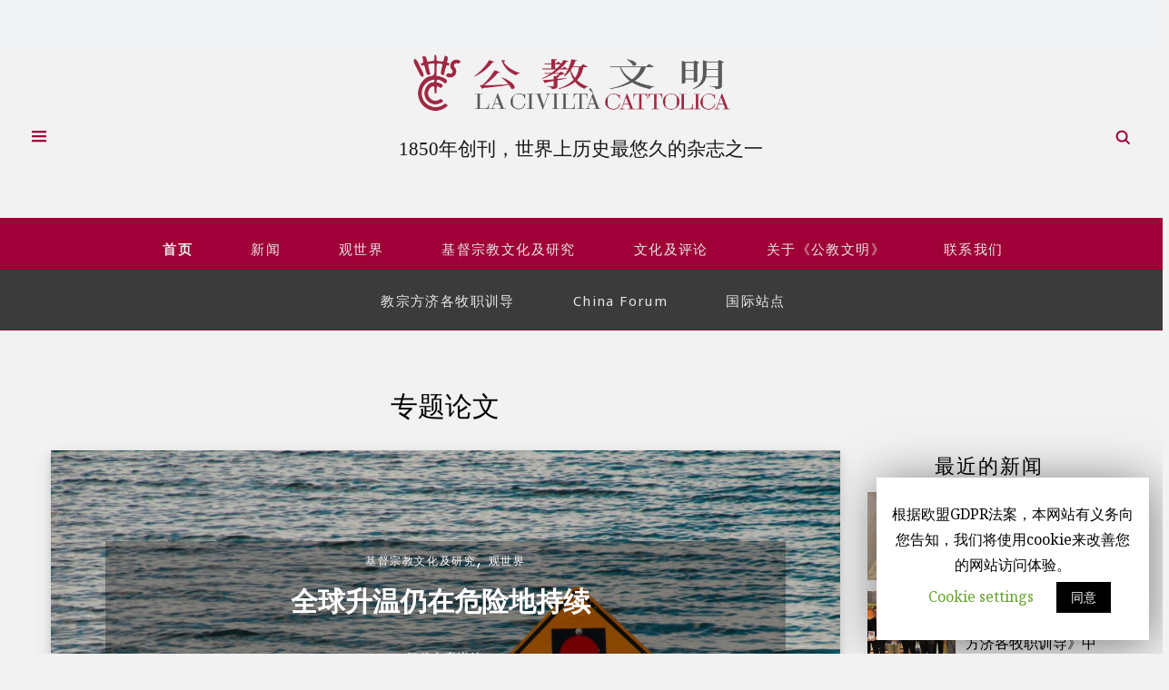

--- FILE ---
content_type: text/html; charset=UTF-8
request_url: https://www.gjwm.org/
body_size: 39735
content:
<!DOCTYPE html>
<html lang="zh-CN">
<head>
	<meta charset="UTF-8">
	<meta name="description" content="《公教文明》杂志于 1850 年创刊，是世界上历史最悠久的杂志之一。">
	<meta http-equiv="X-UA-Compatible" content="IE=edge">
	<meta name="viewport" content="width=device-width, initial-scale=1">
	<link rel="profile" href="http://gmpg.org/xfn/11">
	<link rel="pingback" href="https://www.gjwm.org/xmlrpc.php">
	<style id="kirki-css-vars">:root{}</style><title>首页 &ndash; 公教文明 | La Civiltà Cattolica</title>

<!-- This site is optimized with the Yoast SEO plugin v13.5 - https://yoast.com/wordpress/plugins/seo/ -->
<meta name="description" content="《公教文明》杂志于 1850 年创刊，是世界上历史最悠久的杂志之一。"/>
<meta name="robots" content="max-snippet:-1, max-image-preview:large, max-video-preview:-1"/>
<link rel="canonical" href="https://www.gjwm.org/"/>
<meta property="og:locale" content="zh_CN"/>
<meta property="og:type" content="website"/>
<meta property="og:title" content="首页 &ndash; 公教文明 | La Civiltà Cattolica"/>
<meta property="og:description" content="《公教文明》杂志于 1850 年创刊，是世界上历史最悠久的杂志之一。"/>
<meta property="og:url" content="https://www.gjwm.org/"/>
<meta property="og:site_name" content="公教文明 | La Civiltà Cattolica"/>
<meta property="fb:app_id" content="720098505462566"/>
<meta property="og:image" content="https://www.gjwm.org/wp-content/uploads/2020/04/LCC_cn_logo_homepage_1.png"/>
<meta property="og:image:secure_url" content="https://www.gjwm.org/wp-content/uploads/2020/04/LCC_cn_logo_homepage_1.png"/>
<meta property="og:image:width" content="928"/>
<meta property="og:image:height" content="424"/>
<meta name="twitter:card" content="summary_large_image"/>
<meta name="twitter:description" content="《公教文明》杂志于 1850 年创刊，是世界上历史最悠久的杂志之一。"/>
<meta name="twitter:title" content="首页 &ndash; 公教文明 | La Civiltà Cattolica"/>
<meta name="twitter:image" content="https://www.gjwm.org/wp-content/uploads/2020/04/LCC_cn_logo_homepage_1.png"/>
<script type='application/ld+json' class='yoast-schema-graph yoast-schema-graph--main'>{"@context":"https://schema.org","@graph":[{"@type":"Organization","@id":"https://www.gjwm.org/#organization","name":"\u516c\u6559\u6587\u660e - La Cilvilt\u00e0 Cattolica","url":"https://www.gjwm.org/","sameAs":[],"logo":{"@type":"ImageObject","@id":"https://www.gjwm.org/#logo","inLanguage":"zh-CN","url":"https://www.gjwm.org/wp-content/uploads/2020/02/LCC_cn_\u516c\u6559\u6587\u660e_finale_2.png","width":628,"height":124,"caption":"\u516c\u6559\u6587\u660e - La Cilvilt\u00e0 Cattolica"},"image":{"@id":"https://www.gjwm.org/#logo"}},{"@type":"WebSite","@id":"https://www.gjwm.org/#website","url":"https://www.gjwm.org/","name":"\u516c\u6559\u6587\u660e | La Civilt\u00e0 Cattolica","inLanguage":"zh-CN","description":"1850\u5e74\u521b\u520a\uff0c\u4e16\u754c\u4e0a\u5386\u53f2\u6700\u60a0\u4e45\u7684\u6742\u5fd7\u4e4b\u4e00","publisher":{"@id":"https://www.gjwm.org/#organization"},"potentialAction":[{"@type":"SearchAction","target":"https://www.gjwm.org/?s={search_term_string}","query-input":"required name=search_term_string"}]},{"@type":"WebPage","@id":"https://www.gjwm.org/#webpage","url":"https://www.gjwm.org/","name":"\u9996\u9875 &ndash; \u516c\u6559\u6587\u660e | La Civilt\u00e0 Cattolica","isPartOf":{"@id":"https://www.gjwm.org/#website"},"inLanguage":"zh-CN","about":{"@id":"https://www.gjwm.org/#organization"},"datePublished":"2020-02-16T21:09:16+00:00","dateModified":"2020-05-18T14:33:17+00:00","description":"\u300a\u516c\u6559\u6587\u660e\u300b\u6742\u5fd7\u4e8e 1850 \u5e74\u521b\u520a\uff0c\u662f\u4e16\u754c\u4e0a\u5386\u53f2\u6700\u60a0\u4e45\u7684\u6742\u5fd7\u4e4b\u4e00\u3002","potentialAction":[{"@type":"ReadAction","target":["https://www.gjwm.org/"]}]}]}</script>
<!-- / Yoast SEO plugin. -->

<link rel='dns-prefetch' href='//s.w.org'/>
<link rel="alternate" type="application/rss+xml" title="公教文明 | La Civiltà Cattolica &raquo; Feed" href="https://www.gjwm.org/feed/"/>
<link rel="alternate" type="application/rss+xml" title="公教文明 | La Civiltà Cattolica &raquo; 评论Feed" href="https://www.gjwm.org/comments/feed/"/>
		<script type="text/javascript">window._wpemojiSettings={"baseUrl":"https:\/\/s.w.org\/images\/core\/emoji\/12.0.0-1\/72x72\/","ext":".png","svgUrl":"https:\/\/s.w.org\/images\/core\/emoji\/12.0.0-1\/svg\/","svgExt":".svg","source":{"concatemoji":"https:\/\/www.gjwm.org\/wp-includes\/js\/wp-emoji-release.min.js?ver=5.3.20"}};!function(e,a,t){var n,r,o,i=a.createElement("canvas"),p=i.getContext&&i.getContext("2d");function s(e,t){var a=String.fromCharCode;p.clearRect(0,0,i.width,i.height),p.fillText(a.apply(this,e),0,0);e=i.toDataURL();return p.clearRect(0,0,i.width,i.height),p.fillText(a.apply(this,t),0,0),e===i.toDataURL()}function c(e){var t=a.createElement("script");t.src=e,t.defer=t.type="text/javascript",a.getElementsByTagName("head")[0].appendChild(t)}for(o=Array("flag","emoji"),t.supports={everything:!0,everythingExceptFlag:!0},r=0;r<o.length;r++)t.supports[o[r]]=function(e){if(!p||!p.fillText)return!1;switch(p.textBaseline="top",p.font="600 32px Arial",e){case"flag":return s([127987,65039,8205,9895,65039],[127987,65039,8203,9895,65039])?!1:!s([55356,56826,55356,56819],[55356,56826,8203,55356,56819])&&!s([55356,57332,56128,56423,56128,56418,56128,56421,56128,56430,56128,56423,56128,56447],[55356,57332,8203,56128,56423,8203,56128,56418,8203,56128,56421,8203,56128,56430,8203,56128,56423,8203,56128,56447]);case"emoji":return!s([55357,56424,55356,57342,8205,55358,56605,8205,55357,56424,55356,57340],[55357,56424,55356,57342,8203,55358,56605,8203,55357,56424,55356,57340])}return!1}(o[r]),t.supports.everything=t.supports.everything&&t.supports[o[r]],"flag"!==o[r]&&(t.supports.everythingExceptFlag=t.supports.everythingExceptFlag&&t.supports[o[r]]);t.supports.everythingExceptFlag=t.supports.everythingExceptFlag&&!t.supports.flag,t.DOMReady=!1,t.readyCallback=function(){t.DOMReady=!0},t.supports.everything||(n=function(){t.readyCallback()},a.addEventListener?(a.addEventListener("DOMContentLoaded",n,!1),e.addEventListener("load",n,!1)):(e.attachEvent("onload",n),a.attachEvent("onreadystatechange",function(){"complete"===a.readyState&&t.readyCallback()})),(n=t.source||{}).concatemoji?c(n.concatemoji):n.wpemoji&&n.twemoji&&(c(n.twemoji),c(n.wpemoji)))}(window,document,window._wpemojiSettings);</script>
		<style type="text/css">img.wp-smiley,img.emoji{display:inline!important;border:none!important;box-shadow:none!important;height:1em!important;width:1em!important;margin:0 .07em!important;vertical-align:-.1em!important;background:none!important;padding:0!important}</style>
	<link rel='stylesheet' id='wp-block-library-css' href='https://www.gjwm.org/wp-includes/css/dist/block-library/style.min.css?ver=5.3.20' type='text/css' media='all'/>
<link rel='stylesheet' id='mpp_gutenberg-css' href='https://www.gjwm.org/wp-content/plugins/metronet-profile-picture/dist/blocks.style.build.css?ver=2.3.10' type='text/css' media='all'/>
<link rel='stylesheet' id='cookie-law-info-css' href='https://www.gjwm.org/wp-content/plugins/cookie-law-info/public/css/cookie-law-info-public.css?ver=1.8.5' type='text/css' media='all'/>
<link rel='stylesheet' id='cookie-law-info-gdpr-css' href='https://www.gjwm.org/wp-content/plugins/cookie-law-info/public/css/cookie-law-info-gdpr.css?ver=1.8.5' type='text/css' media='all'/>
<link rel='stylesheet' id='groovy-menu-style-css' href='https://www.gjwm.org/wp-content/plugins/groovy-menu/assets/style/frontend.css?ver=2.0.2' type='text/css' media='all'/>
<link rel='stylesheet' id='groovy-menu-style-fonts-groovy-28328-css' href='https://www.gjwm.org/wp-content/uploads/groovy/fonts/groovy-28328.css?ver=2.0.2' type='text/css' media='all'/>
<link rel='stylesheet' id='groovy-menu-style-fonts-groovy-69018-css' href='https://www.gjwm.org/wp-content/uploads/groovy/fonts/groovy-69018.css?ver=2.0.2' type='text/css' media='all'/>
<link rel='stylesheet' id='groovy-menu-style-fonts-groovy-socicon-css' href='https://www.gjwm.org/wp-content/uploads/groovy/fonts/groovy-socicon.css?ver=2.0.2' type='text/css' media='all'/>
<link rel='stylesheet' id='blggn_style-css' href='https://www.gjwm.org/wp-content/themes/blggn/style.css?ver=1.4.0' type='text/css' media='all'/>
<link rel='stylesheet' id='js_composer_front-css' href='https://www.gjwm.org/wp-content/plugins/js_composer/assets/css/js_composer.min.css?ver=5.7' type='text/css' media='all'/>
<link rel='stylesheet' id='groovy-menu-preset-style-2728-css' href='https://www.gjwm.org/wp-content/uploads/groovy/preset_2728.css?ver=3b68bb2ba72836347ab1c51164519771' type='text/css' media='all'/>
<link rel='stylesheet' id='kirki-styles-theme_mod-css' href='https://www.gjwm.org/wp-content/plugins/kirki/assets/css/kirki-styles.css?ver=3.0.33' type='text/css' media='all'/>
<style id='kirki-styles-theme_mod-inline-css' type='text/css'>.archive .voss-posts .post-meta li.meta-date{display:inline-block!important}.home .container,.home .voss-posts{max-width:1198px}.header-logo img{width:369px}.sticky-header .header-logo,.nav-sticky .header-title{display:none!important}.page-header-style-wrapped-small .page-header,.page-header-style-wrapped .page-header,.page-header-style-fullwidth .page-header{padding-top:120px;padding-bottom:120px}body{font-family:"Noto Serif",Georgia,serif;font-size:17px;font-weight:700;line-height:27px}h1{font-family:"Noto Serif",Georgia,serif;font-size:50px;font-weight:400;letter-spacing:-1.6px;line-height:1.2}h2{font-family:"Noto Serif",Georgia,serif;font-size:34px;font-weight:400;letter-spacing:-1.2px;line-height:1.2}h3{font-family:"Noto Serif",Georgia,serif;font-size:26px;font-weight:700;letter-spacing:-.2px;line-height:30px}h4{font-size:19px;letter-spacing:-.2px;line-height:20px}h5{font-size:17px;line-height:1.2}h6{font-family:-apple-system,BlinkMacSystemFont,"Segoe UI",Roboto,Oxygen-Sans,Ubuntu,Cantarell,"Helvetica Neue",sans-serif;font-size:29px;line-height:1.2}.main-navigation li,.main-navigation li a{font-family:"Noto Sans",Helvetica,Arial,sans-serif;font-size:15px;font-weight:400;letter-spacing:1.4px;line-height:94px;text-transform:capitalize}.main-navigation li ul li a{font-family:inherit;font-size:13.5px;letter-spacing:1px;line-height:2.1;text-transform:uppercase}.side-menu-nav ul.nav-menu>li,.widget_nav_menu ul.menu>li,.side-menu-nav ul.nav-menu>li a,.widget_nav_menu ul.menu>li a{font-size:12.6px;letter-spacing:1px;line-height:22px;text-transform:uppercase}.side-menu-nav li .sub-menu li a,.widget_nav_menu li .sub-menu li a{font-size:12.4px;letter-spacing:1px;line-height:22px;text-transform:uppercase}.btn,input.btn,input[type="submit"],.woocommerce button.button,.woocommerce button.button.alt,button,.wpcf7-submit{font-size:13px;letter-spacing:3px;line-height:14px;text-transform:uppercase;-webkit-border-radius:100px!important;-moz-border-radius:100px!important;border-radius:100px!important}.post-read-more{font-size:12.4px;letter-spacing:2px;line-height:16px;text-transform:uppercase}.pagination .nav-links>span,.pagination .nav-links>a{font-family:-apple-system,BlinkMacSystemFont,"Segoe UI",Roboto,Oxygen-Sans,Ubuntu,Cantarell,"Helvetica Neue",sans-serif;font-size:20px;font-weight:700;letter-spacing:0;line-height:16px}.pagination .nav-links>a.next,.pagination .nav-links>a.prev{font-size:13.1px;letter-spacing:1.4px;line-height:16px;text-transform:uppercase}.post-cat a{font-size:12.1px;letter-spacing:1.6px;text-transform:uppercase}.voss-posts .full-post .post-title{font-size:36px;letter-spacing:0}.voss-posts .list-post .post-title{font-size:32px;letter-spacing:0}.voss-posts .grid-post .post-title{font-size:24px;letter-spacing:0}ul.post-meta li,.social-share span{font-family:-apple-system,BlinkMacSystemFont,"Segoe UI",Roboto,Oxygen-Sans,Ubuntu,Cantarell,"Helvetica Neue",sans-serif;font-size:16.4px;font-weight:400;font-style:italic;letter-spacing:1.4px;line-height:1.6;text-transform:uppercase}.post-content .post-excerpt{font-family:"Noto Sans",Helvetica,Arial,sans-serif;font-size:15.5px;line-height:1.6}blockquote p{font-size:31px;letter-spacing:-.2px;line-height:1.3;text-transform:initial}.post-entry-content .post-tags a{font-size:10px;letter-spacing:1.4px;line-height:1;text-transform:uppercase}.widget-title{font-size:15.4px;letter-spacing:2px;line-height:1;text-transform:uppercase;color:#000}.footer-disclaimer p{font-size:15px;letter-spacing:0;line-height:27px;text-transform:none}body,.voss-posts .post-meta li.hide-last-after{background-color:#f2f2f2}a{color:#9f0038}a:hover{color:#000}.btn,button,.button,.btn[type="submit"],input.btn,input[type="submit"],.woocommerce button.button,.woocommerce button.button.alt,button,.wpcf7-submit{background:#9f0038}.btn:hover,button:hover,.button:hover,.btn[type="submit"]:hover,input.btn:hover,input[type="submit"]:hover,.woocommerce button.button:hover,.woocommerce button.button.alt:hover,button:hover,.wpcf7-submit:hover{background:#000}h1,h2,h3,h4,h5,h6{color:#000}.topbar{background-color:#f1f2f4;color:#888}.header,.main-navigation li ul{background-color:#f2f2f2}.main-navigation li a{color:#9f0038}.header svg{fill:#9f0038;stroke:#9f0038}.main-navigation li a:hover,.main-navigation li ul li a:hover{color:#a9a9a9}.header svg:hover{fill:#a9a9a9;stroke:#a9a9a9}.header .menu-item-has-children>a>svg{fill:#a9a9a9}.voss-posts .post-cat,.voss-posts .post-cat a,.single.page-header-style-standard .page-header .post-cat a{color:#9f0038}.voss-posts .post-cat:hover,.voss-posts .post-cat a:hover,.single.page-header-style-standard .page-header .post-cat a:hover{color:#000}.voss-posts .post-title,.voss-posts .post-title a,.single.page-header-style-standard .page-header .post-title{color:#9f0038}.voss-posts .post-title:hover,.voss-posts .post-title a:hover{color:#888}ul.post-meta li,ul.post-meta li a{color:#888}ul.post-meta li a:hover{color:#000}.post-excerpt,.voss-posts p{color:#606060}.single .post-entry-content p{color:#151719}blockquote,blockquote p{color:#000!important}.single .post-entry-content a{color:#9f0038}.single .post-entry-content a:hover{color:#000}.voss-posts .post-read-more{color:#9f0038}.voss-posts .post-read-more:hover{color:#888}.older-post-link h4,.newer-post-link h4,.pagination .nav-links>a{color:#9f0038}.older-post-link h4:hover,.newer-post-link h4:hover,.pagination .nav-links>a:hover{color:#888}.voss-slider .btn{background-color:#9f0038}.voss-footer .footer{background-color:#5c5c5c}.footer-social a,.footer-v1 .footer-social a{color:#fff}.footer-social a:hover,.footer-v1 .footer-social a:hover{color:#444}.footer-disclaimer,.footer-disclaimer p,.footer-disclaimer a{color:#fff}footer.voss-footer .scroll-top{background-color:#9f0038}footer.voss-footer .scroll-top:hover{background-color:#444}footer.voss-footer .scroll-top svg{fill:#fff}.footer-logo{display:none}@media (min-width:992px){.header .header-logo{margin-top:1px;margin-bottom:25px;margin-left:0;margin-right:0}}@media (min-width:1024px){p{font-family:"Noto Serif",Georgia,serif;font-size:17px;line-height:27px}}</style>
<script type='text/javascript' src='https://www.gjwm.org/wp-includes/js/jquery/jquery.js?ver=1.12.4-wp'></script>
<script type='text/javascript' src='https://www.gjwm.org/wp-includes/js/jquery/jquery-migrate.min.js?ver=1.4.1'></script>
<script type='text/javascript'>//<![CDATA[
var Cli_Data={"nn_cookie_ids":[],"cookielist":[]};var log_object={"ajax_url":"https:\/\/www.gjwm.org\/wp-admin\/admin-ajax.php"};
//]]></script>
<script type='text/javascript' src='https://www.gjwm.org/wp-content/plugins/cookie-law-info/public/js/cookie-law-info-public.js?ver=1.8.5'></script>
<link rel='https://api.w.org/' href='https://www.gjwm.org/wp-json/'/>
<link rel="EditURI" type="application/rsd+xml" title="RSD" href="https://www.gjwm.org/xmlrpc.php?rsd"/>
<link rel="wlwmanifest" type="application/wlwmanifest+xml" href="https://www.gjwm.org/wp-includes/wlwmanifest.xml"/> 
<meta name="generator" content="WordPress 5.3.20"/>
<link rel='shortlink' href='https://www.gjwm.org/'/>
<link rel="alternate" type="application/json+oembed" href="https://www.gjwm.org/wp-json/oembed/1.0/embed?url=https%3A%2F%2Fwww.gjwm.org%2F"/>
<link rel="alternate" type="text/xml+oembed" href="https://www.gjwm.org/wp-json/oembed/1.0/embed?url=https%3A%2F%2Fwww.gjwm.org%2F&#038;format=xml"/>
<meta name="generator" content="Powered by WPBakery Page Builder - drag and drop page builder for WordPress."/>
<!--[if lte IE 9]><link rel="stylesheet" type="text/css" href="https://www.gjwm.org/wp-content/plugins/js_composer/assets/css/vc_lte_ie9.min.css" media="screen"><![endif]--><link rel="icon" href="https://www.gjwm.org/wp-content/uploads/2020/02/cropped-公教文明_La-civiltà-cattolica_cn-32x32.png" sizes="32x32"/>
<link rel="icon" href="https://www.gjwm.org/wp-content/uploads/2020/02/cropped-公教文明_La-civiltà-cattolica_cn-192x192.png" sizes="192x192"/>
<link rel="apple-touch-icon-precomposed" href="https://www.gjwm.org/wp-content/uploads/2020/02/cropped-公教文明_La-civiltà-cattolica_cn-180x180.png"/>
<meta name="msapplication-TileImage" content="https://www.gjwm.org/wp-content/uploads/2020/02/cropped-公教文明_La-civiltà-cattolica_cn-270x270.png"/>
		<style type="text/css" id="wp-custom-css">.post-media:hover{transform:none;opacity:.8;-webkit-transition:all .35s ease-in-out;-moz-transition:all .35s ease-in-out;-o-transition:all .35s ease-in-out;transition:all .35s ease-in-out}.footer-logo-img:hover{opacity:.8}.list-post{background-color:#fff;-webkit-box-shadow:0 4px 8px 0 rgba(0,0,0,.1) , 0 6px 20px 0 rgba(0,0,0,.1);box-shadow:0 4px 8px 0 rgba(0,0,0,.1) , 0 6px 20px 0 rgba(0,0,0,.1)}.list-post:hover{background-color:rgba(0,0,0,.15);transition:background-color 120ms linear}.swiper-slide.voss-slide.align-mid.swiper-slide-active:hover:after{background-color:rgba(0,0,0,.015);transition:background-color 120ms linear}.list-post .post-image:after{border-bottom:15px solid transparent;border-top:15px solid transparent;border-right:15px solid #fff;content:"";height:0;position:absolute;right:-1px;top:25px;width:0}footer.voss-footer p,footer.voss-footer a{color:#fff}.voss-slider[data-style="10"] .voss-slide .voss-slide-container h2 a:hover{color:#9f0038}.alignnone{margin-top:85px}.voss-slider[data-style="10"] .voss-slide .post-title{font-weight:400;text-align:left}.voss-slider[data-style="10"] .voss-slide .voss-slide-container{text-align:left}.voss-slider[data-style="10"] .voss-slide{background-color:#fff}.vc_row-has-fill>.vc_column_container>.vc_column-inner{padding-top:0;background:#f2f2f2}.voss-slider[data-style="10"] .voss-slide>div:last-child{background-color:#fff}.vc_row[data-vc-full-width]{max-width:1220px;left:0!important}div#slide-main-row-1{-webkit-box-shadow:0 4px 8px 0 rgba(0,0,0,.1) , 0 6px 20px 0 rgba(0,0,0,.1);box-shadow:0 4px 8px 0 rgba(0,0,0,.1) , 0 6px 20px 0 rgba(0,0,0,.1)}.header{background-color:#f2f2f2;box-shadow:none}.voss-posts .list-post .post-title{font-size: calc(1em + 1vw);margin-right:10px}li.current-menu-item a{color:#9f0038}.vc_row-has-fill>.vc_column_container>.vc_column-inner{background:none}.widget-title{font-size:22.4px;font-weight:200}.header-menu-hover-fade .main-navigation ul li:hover>ul,.header-menu-hover-fade .main-navigation ul li>ul{background:#3b3b3b}.nav-primary .sub-menu{border:0}.main-navigation ul li>ul{padding:14px 12px}.menu-item-has-children>a>svg{display:none}nav.main-navigation a{line-height:2.1;border-bottom:1px solid #9f0038}footer.voss-footer p,footer.voss-footer a{font-size:18px}.main-navigation{height:75px}.main-navigation ul.nav-menu,.main-navigation div.nav-menu>ul{border-bottom:1px solid #9f0038;background:#9f0038}.widget-about .widget-about-img{max-width:225px;background-size:contain}figcaption#gallery-1-1604{font-size:10px;font-weight:bolder;text-align:left;line-height:12px;padding:0 35px 0 60px}.footer-bottom{padding:25px 0 15px}.widget-title:after,.underline:after{border-bottom:0}@media only screen and (min-width:780px){.col-lg-5{text-align:right}.row.align-mid{display:-webkit-box}}ul#menu-main-menu-3,ul#menu-pri-menu-3,ul#menu-menu-2-finale-1{display:none}ul#menu-main-menu-7,ul#menu-pri-menu-7,ul#menu-menu-2-finale-5{background:#3b3b3b;width:1290px;margin-top:-18px}.main-navigation ul.nav-menu{border-bottom:1px solid #9f0038;width:1290px;margin-left:-18px}.main-navigation li a{color:#e8e8e8}.header-layout-v2 .header .main-navigation li,.header-layout-v2 .header .main-navigation li a{line-height:64px}.main-navigation li a:hover{color:#fff;text-decoration:underline}@media (max-width:992px){ul#menu-main-menu-7,.menu-main-menu-2-container,.main-navigation ul.nav-menu{display:none}}.header-logo p{font-size:21px;font-family:serif;margin-top:-15px;margin-bottom:55px}.vc_row[data-vc-full-width]{max-width:1198px}.category.page-header-style-large.has-page-header-image .page-header{max-width:1198px}.footer-bottom{padding:35px 0;background:#f2f2f2}i.socicon-twitter,i.socicon-facebook,i.socicon-instagram{color:#868686}p{color:#151719;line-height:2}ul.post-meta li a{color:#9f0038}.post-before-content-meta .meta-post-author img{width:48px}ol.easy-footnotes-wrapper{font-size:14px;font-weight:700;text-align:justify}.voss-posts .post-title a{font-size:29.8px;font-weight:700}.list-post-content:hover{background-color:rgba(0,0,0,.38);transition:background-color 120ms linear}.list-post-content{background-color:rgba(0,0,0,.3)}.wp-caption-text{font-size:12px;margin-top:9px;font-style:normal;text-align:left;margin-right:45px}.voss-posts p{font-size:19px}.col-12.col-lg-12.text-center{height:60px}@media (min-width:992px){.main-navigation li a{padding:0 32px}}@media (min-width:1850px){.main-navigation ul.nav-menu,ul#menu-menu-2-finale-5{width:1720px}}.post-excerpt{margin-right:20px}@media (min-width:1440px){.container{max-width:1198px!important}}.category.page-header-style-large.has-page-header-image .page-header{margin:10px auto 0;height:438px}.voss-slider[data-style="10"] .voss-slide .voss-slide-container h2 a{color:#9f0038}.voss-slider[data-style="10"] .voss-slide .voss-slide-container h2 a:hover{color:#9f0038}.voss-slider[data-style="10"] .voss-slide .voss-slide-container h2 a:hover{color:#3a3a3a}h6.vc_custom_heading{font-weight:150;margin-bottom:-20px}p.post-excerpt{padding-top:10px;margin-right:0}.main-navigation li{font-weight:150}.footer-v2{padding:0}.widget-about .widget-about-img{margin:0 auto -55px auto}.row.align-mid{margin-bottom:-15px}.gm-navbar:not(.gm-navbar-sticky-toggle) .gm-inner {display:none}h3{padding-top:16px}a.next.page-numbers{display:none}img.alignnone.size-full.wp-image-2763{margin-top:0}.standout-post{background-position:top}strong{-webkit-text-emphasis-style:dot;-webkit-text-emphasis-position:under}.col-lg-7.text-lg-left.footer-disclaimer a:hover{opacity:.2}.easy-footnote-title{margin-top:45px;display:none}b{font-weight:800}article#post-3781{width:94%}p.citazione-della-lettera{font-family:Helvetica,Tahoma,Arial,STXihei,"华文细黑","Microsoft YaHei","微软雅黑",SimSun,"宋体",Heiti,"黑体",sans-serif;padding-right:80px;margin:40px 0;font-size:16px;color:#3a3a3a!important;letter-spacing:.5px;text-indent:2em}.single .post-entry-content p{text-align:justify}ol li>*{line-height:1.6;font-size:14px;font-weight:700;text-align:justify}ol{font-size:14px;margin-top:10px}ol li p{margin-bottom:5px}article#post-4112 .standout-post.thumb-bg{background-position:center}article#post-4125 .standout-post.thumb-bg .list-post-content{background-color: rgb(0 0 0 / 0.62)}article#post-5132 .post-content p.post-excerpt{font-size:0}article#post-5132 .post-content p.post-excerpt::before{content:"能向中国公众推出这本回顾教宗方济各在任前十年中最重要文件的专集是一个莫大的欣喜。本书出版时间恰值...";font-size:15px}</style>
		<style type="text/css" data-type="vc_shortcodes-custom-css">.vc_custom_1583705601881{margin-top:40px!important}.vc_custom_1525439580550{margin-top:14px!important;margin-bottom:20px!important}.vc_custom_1525439580550{margin-top:14px!important;margin-bottom:20px!important}.vc_custom_1583600484476{background-color:#fff!important}.vc_custom_1525439580550{margin-top:14px!important;margin-bottom:20px!important}.vc_custom_1583705888860{margin-bottom:40px!important}.vc_custom_1581978238226{margin-bottom:60px!important}.vc_custom_1589796466428{margin-top:-20px!important}</style><noscript><style type="text/css">.wpb_animate_when_almost_visible{opacity:1}</style></noscript>	
	<!-- Global site tag (gtag.js) - Google Analytics -->
	<script async src="https://www.googletagmanager.com/gtag/js?id=UA-159293474-1"></script>
	<script>window.dataLayer=window.dataLayer||[];function gtag(){dataLayer.push(arguments);}gtag('js',new Date());gtag('config','UA-159293474-1');</script>
	
	<!-- Note: plugin scripts must be included after the tracking snippet. -->
<script src="https://ipmeta.io/plugin.js"></script>

<script>provideGtagPlugin({serviceProvider:'dimension1',networkDomain:'dimension2',networkType:'dimension3',});</script>

	
</head>

<body class="home page-template-default page page-id-893 groovy_menu_2-0-2 header-layout-v2 header-sticky-disabled header-menu-hover-fade header-bg-light sidebar-no-sidebar wpb-js-composer js-comp-ver-5.7 vc_responsive">
	<header class="gm-navbar gm-preset-id-2728 gm-navbar--align-left gm-navbar--style-1 gm-top-links-align-right gm-navbar--toolbar-false gm-navbar--hide-gm-caret gm-dropdown-hover-style-default gm-dropdown-appearance-default" id="gm-697429c06aeb2" data-version="2.0.2">
		<div class="gm-wrapper"><div class="gm-inner">
				<div class="gm-inner-bg"></div>
				<div class="gm-container">
					<div class="gm-logo"><a href="https://www.gjwm.org/"><img src="https://www.gjwm.org/wp-content/uploads/2020/04/LCC_cn_公教文明_finale_5.png" width="627" height="124" class="gm-logo__img gm-logo__img-alt" alt=""/><img src="https://www.gjwm.org/wp-content/uploads/2020/04/LCC_cn_公教文明_finale_5.png" width="627" height="124" class="gm-logo__img gm-logo__img-sticky-alt" alt=""/><img src="https://www.gjwm.org/wp-content/uploads/2020/04/LCC_cn_公教文明_finale_5.png" width="627" height="124" class="gm-logo__img gm-logo__img-mobile" alt=""/><img src="https://www.gjwm.org/wp-content/uploads/2020/04/LCC_cn_公教文明_finale_5.png" width="627" height="124" class="gm-logo__img gm-logo__img-sticky-mobile" alt=""/></a></div><span class="gm-menu-btn">
						<span class="gm-menu-btn__inner">	<i class="fa fa-bars"></i>
					</span>
					</span><div class="gm-main-menu-wrapper">
						<nav id="gm-main-menu"><ul id="menu-primary-menu" class="gm-navbar-nav"><li id="menu-item-1523" class="menu-item menu-item-type-post_type menu-item-object-page menu-item-home current-menu-item page_item page-item-893 current_page_item gm-menu-item"><a href="https://www.gjwm.org/" class="gm-anchor"><span class="gm-menu-item__txt-wrapper"><span class="gm-menu-item__txt">首页</span></span></a></li>
<li id="menu-item-2300" class="menu-item menu-item-type-taxonomy menu-item-object-category gm-menu-item"><a href="https://www.gjwm.org/notizie/" class="gm-anchor"><span class="gm-menu-item__txt-wrapper"><span class="gm-menu-item__txt">新闻</span></span></a></li>
<li id="menu-item-2144" class="menu-item menu-item-type-taxonomy menu-item-object-category gm-menu-item"><a href="https://www.gjwm.org/la-visione-al-mondo/" class="gm-anchor"><span class="gm-menu-item__txt-wrapper"><span class="gm-menu-item__txt">观世界</span></span></a></li>
<li id="menu-item-2133" class="menu-item menu-item-type-taxonomy menu-item-object-category gm-menu-item"><a href="https://www.gjwm.org/ricerca-sulla-cultura-cristiana/" class="gm-anchor"><span class="gm-menu-item__txt-wrapper"><span class="gm-menu-item__txt">基督宗教文化及研究</span></span></a></li>
<li id="menu-item-2594" class="menu-item menu-item-type-taxonomy menu-item-object-category gm-menu-item"><a href="https://www.gjwm.org/cultura-e-recensione/" class="gm-anchor"><span class="gm-menu-item__txt-wrapper"><span class="gm-menu-item__txt">文化及评论</span></span></a></li>
<li id="menu-item-1346" class="menu-item menu-item-type-post_type menu-item-object-page gm-menu-item"><a href="https://www.gjwm.org/riguarda-la-civilta-cattolica/" class="gm-anchor"><span class="gm-menu-item__txt-wrapper"><span class="gm-menu-item__txt">关于《公教文明》</span></span></a></li>
<li id="menu-item-2758" class="menu-item menu-item-type-post_type menu-item-object-page gm-menu-item"><a href="https://www.gjwm.org/contattaci/" class="gm-anchor"><span class="gm-menu-item__txt-wrapper"><span class="gm-menu-item__txt">联系我们</span></span></a></li>
</ul></nav><div class="gm-actions"><span class="gm-nav-inline-divider"></span><div class="gm-search fullscreen">
										<i class="gmi gmi-zoom-search"></i>
										<span class="gm-search__txt">Search</span><div class="gm-search__fullscreen-container gm-hidden">
											<span class="gm-search__close"></span>

											<div class="gm-search__inner">
											<span class="gm-search__alpha">按回车键进行搜索</span>
												<form action="https://www.gjwm.org/" method="get" class="gm-search-wrapper">
													<div class="gm-form-group">
														<input type="text" name="s" class="gm-search__input">
														
														<button type="submit" class="gm-search-btn">
															<i class="fa fa-search"></i>
														</button>
													</div>
												</form>
											</div>
										</div>
									</div></div></div>
				</div>
			</div>
		</div>
		<div class="gm-padding"></div>
	</header><aside class="gm-navigation-drawer gm-navigation-drawer--mobile gm-hidden"><div class="gm-grid-container d-flex flex-column h-100">
			<div><ul id="menu-primary-menu-1" class="gm-navbar-nav"><li class="menu-item menu-item-type-post_type menu-item-object-page menu-item-home current-menu-item page_item page-item-893 current_page_item gm-menu-item"><a href="https://www.gjwm.org/" class="gm-anchor"><span class="gm-menu-item__txt-wrapper"><span class="gm-menu-item__txt">首页</span></span></a></li>
<li class="menu-item menu-item-type-taxonomy menu-item-object-category gm-menu-item"><a href="https://www.gjwm.org/notizie/" class="gm-anchor"><span class="gm-menu-item__txt-wrapper"><span class="gm-menu-item__txt">新闻</span></span></a></li>
<li class="menu-item menu-item-type-taxonomy menu-item-object-category gm-menu-item"><a href="https://www.gjwm.org/la-visione-al-mondo/" class="gm-anchor"><span class="gm-menu-item__txt-wrapper"><span class="gm-menu-item__txt">观世界</span></span></a></li>
<li class="menu-item menu-item-type-taxonomy menu-item-object-category gm-menu-item"><a href="https://www.gjwm.org/ricerca-sulla-cultura-cristiana/" class="gm-anchor"><span class="gm-menu-item__txt-wrapper"><span class="gm-menu-item__txt">基督宗教文化及研究</span></span></a></li>
<li class="menu-item menu-item-type-taxonomy menu-item-object-category gm-menu-item"><a href="https://www.gjwm.org/cultura-e-recensione/" class="gm-anchor"><span class="gm-menu-item__txt-wrapper"><span class="gm-menu-item__txt">文化及评论</span></span></a></li>
<li class="menu-item menu-item-type-post_type menu-item-object-page gm-menu-item"><a href="https://www.gjwm.org/riguarda-la-civilta-cattolica/" class="gm-anchor"><span class="gm-menu-item__txt-wrapper"><span class="gm-menu-item__txt">关于《公教文明》</span></span></a></li>
<li class="menu-item menu-item-type-post_type menu-item-object-page gm-menu-item"><a href="https://www.gjwm.org/contattaci/" class="gm-anchor"><span class="gm-menu-item__txt-wrapper"><span class="gm-menu-item__txt">联系我们</span></span></a></li>
</ul></div><div class="flex-grow-1"></div><div class="d-flex justify-content-center align-items-center text-center mb-4 mt-5"><div class="gm-search fullscreen">
						<i class="gm-icon gmi gmi-zoom-search"></i>
						<span class="gm-search__txt">Search</span>
					</div><div class="gm-divider--vertical mx-4"></div></div></div></aside>

	<div id="svg-defs" class="svg-defs hidden">
		<svg xmlns="http://www.w3.org/2000/svg" xmlns:xlink="http://www.w3.org/1999/xlink">

    <!-- Header -->
    <symbol id="menu-hamburger" viewBox="0 0 17 17">
    <path stroke-width="0" d="M0 1h16v2.36h-16v-3z"></path>
    <path stroke-width="0" d="M0 6h16v2.36h-16v-3z"></path>
    <path stroke-width="0" d="M0 11h16v2.36h-16v-3z"></path>
    </symbol>

    <symbol id="search" viewBox="0 0 20 20">
        <circle fill="none" stroke-width="2.4" stroke-miterlimit="10" cx="8.35" cy="8.35" r="6.5"/>
        <path fill="none" stroke-width="2.4" stroke-miterlimit="10" d="M12.945 12.945l5.205 5.205"/>
    </symbol>




    <symbol viewBox="0 0 489.2 489.2" id="voss_icon_heart">
    	<path d="M40.8,265.4l189,189c4,4,9.4,6.2,15,6.2c5.6,0,11-2.2,15-6.2l188.7-188.7c26.2-26.2,40.7-61.1,40.7-98.1
    		c0-37.1-14.4-72-40.6-98.2s-61-40.6-98.1-40.6s-71.9,14.5-98.2,40.7l-7.6,7.6l-7.8-7.8c-26.3-26.3-61.2-40.7-98.3-40.7
    		c-37,0-71.8,14.4-98,40.6S0,130.3,0,167.4C0.1,204.4,14.6,239.2,40.8,265.4z"/>
    </symbol>
    <symbol viewBox="0 0 60 60" id="voss_icon_comment">
        <path d="M59.948,58.684L55.105,44.15C57.654,39.702,59,34.647,59,29.5C59,13.233,45.767,0,29.5,0S0,13.233,0,29.5S13.234,59,29.5,59
    	c4.641,0,9.257-1.108,13.378-3.208l15.867,4.175C58.83,59.989,58.915,60,59,60c0.272,0,0.538-0.111,0.729-0.316
    	C59.981,59.416,60.065,59.032,59.948,58.684z M16,34c-2.206,0-4-1.794-4-4s1.794-4,4-4s4,1.794,4,4S18.206,34,16,34z M29,34
    	c-2.206,0-4-1.794-4-4s1.794-4,4-4s4,1.794,4,4S31.206,34,29,34z M42,34c-2.206,0-4-1.794-4-4s1.794-4,4-4s4,1.794,4,4
    	S44.206,34,42,34z"/>
    </symbol>
    <symbol viewBox="0 0 284.935 284.936" id="arrow-right">
        <path d="M222.701,135.9L89.652,2.857C87.748,0.955,85.557,0,83.084,0c-2.474,0-4.664,0.955-6.567,2.857L62.244,17.133
    		c-1.906,1.903-2.855,4.089-2.855,6.567c0,2.478,0.949,4.664,2.855,6.567l112.204,112.204L62.244,254.677
    		c-1.906,1.903-2.855,4.093-2.855,6.564c0,2.477,0.949,4.667,2.855,6.57l14.274,14.271c1.903,1.905,4.093,2.854,6.567,2.854
    		c2.473,0,4.663-0.951,6.567-2.854l133.042-133.044c1.902-1.902,2.854-4.093,2.854-6.567S224.603,137.807,222.701,135.9z"/>
    </symbol>
    <symbol viewBox="0 0 306 306" id="arrow-left">
        <g transform="rotate(-180 153,153.56497192382812) ">
            <path d="M222.701,135.9L89.652,2.857C87.748,0.955,85.557,0,83.084,0c-2.474,0-4.664,0.955-6.567,2.857L62.244,17.133
        		c-1.906,1.903-2.855,4.089-2.855,6.567c0,2.478,0.949,4.664,2.855,6.567l112.204,112.204L62.244,254.677
        		c-1.906,1.903-2.855,4.093-2.855,6.564c0,2.477,0.949,4.667,2.855,6.57l14.274,14.271c1.903,1.905,4.093,2.854,6.567,2.854
        		c2.473,0,4.663-0.951,6.567-2.854l133.042-133.044c1.902-1.902,2.854-4.093,2.854-6.567S224.603,137.807,222.701,135.9z"/>
        </g>
    </symbol>
    <symbol viewBox="0 0 306 306" id="arrow-down">
        <polygon points="270.3,58.65 153,175.95 35.7,58.65 0,94.35 153,247.35 306,94.35 		"/>
    </symbol>
    <symbol viewBox="0 0 306 306" id="arrow-up">
        <g transform="rotate(-180 153,153.56497192382812) ">
            <polygon points="270.3,58.65 153,175.95 35.7,58.65 0,94.35 153,247.35 306,94.35 		"/>
        </g>
    </symbol>

        <symbol viewBox="0 0 240.823 240.823" id="arrow-left-thin">
            <path d="M57.633,129.007L165.93,237.268c4.752,4.74,12.451,4.74,17.215,0c4.752-4.74,4.752-12.439,0-17.179
    		l-99.707-99.671l99.695-99.671c4.752-4.74,4.752-12.439,0-17.191c-4.752-4.74-12.463-4.74-17.215,0L57.621,111.816
    		C52.942,116.507,52.942,124.327,57.633,129.007z"/>
        </symbol>
        <symbol viewBox="0 0 240.823 240.823" id="arrow-right-thin">
            <path d="M183.189,111.816L74.892,3.555c-4.752-4.74-12.451-4.74-17.215,0c-4.752,4.74-4.752,12.439,0,17.179
        		l99.707,99.671l-99.695,99.671c-4.752,4.74-4.752,12.439,0,17.191c4.752,4.74,12.463,4.74,17.215,0l108.297-108.261
        		C187.881,124.315,187.881,116.495,183.189,111.816z"/>
        </symbol>

        <symbol viewBox="0 0 240.811 240.811" id="arrow-down-thin">
        	<path d="M220.088,57.667l-99.671,99.695L20.746,57.655c-4.752-4.752-12.439-4.752-17.191,0
        		c-4.74,4.752-4.74,12.451,0,17.203l108.261,108.297l0,0l0,0c4.74,4.752,12.439,4.752,17.179,0L237.256,74.859
        		c4.74-4.752,4.74-12.463,0-17.215C232.528,52.915,224.828,52.915,220.088,57.667z"/>
        </symbol>

        <symbol viewBox="0 0 240.811 240.811" id="arrow-up-thin">
        	<path d="M129.007,57.819c-4.68-4.68-12.499-4.68-17.191,0L3.555,165.803c-4.74,4.74-4.74,12.427,0,17.155
        		c4.74,4.74,12.439,4.74,17.179,0l99.683-99.406l99.671,99.418c4.752,4.74,12.439,4.74,17.191,0c4.74-4.74,4.74-12.427,0-17.155
        		L129.007,57.819z"/>
        </symbol>

    <symbol viewBox="0 0 18 18" id="menu">
        <path d="M0,382.5h459v-51H0V382.5z M0,255h459v-51H0V255z M0,76.5v51h459v-51H0z"/>
    </symbol>
    <symbol viewBox="0 0 20 20" id="backtotop-arrow">
        <path d="M9 5v14h2V5h3l-4-4-4 4z"/>
    </symbol>
    <symbol viewBox="0 0 20 20" id="basket-addtocart">
        <path fill="none" stroke-width="2" stroke-linejoin="round" stroke-miterlimit="10" d="M2.492 6l1 7H14l4-7z"/>
        <circle cx="4.492" cy="16.624" r="1.5"/>
        <circle cx="11" cy="16.624" r="1.5"/>
        <path fill="none" stroke-width="2" stroke-linecap="round" stroke-miterlimit="10" d="M2 2h3"/>
    </symbol>
    <symbol viewBox="0 0 42000 64002" shape-rendering="geometricPrecision" text-rendering="geometricPrecision" image-rendering="optimizeQuality" fill-rule="evenodd" clip-rule="evenodd" id="chair">
        <defs>
            <style>.acfil0{fill:#27afb7;fill-rule:nonzero}</style>
        </defs>
        <path class="acfil0" d="M11999 0h18002c1102 0 2102 451 2825 1174l-2 2c726 726 1176 1728 1176 2823v27002c0 1097-450 2095-1174 2820l-5 5c-725 724-1723 1174-2820 1174h-8001v2000h11430c984 0 1878 403 2523 1048v5c645 646 1048 1540 1048 2519v1415l1003-18-12-8968h-2019v-9000h6028v9000h-2017l13 9947 1 978-981 18-2015 35v450c0 980-403 1873-1048 2519v5c-645 645-1539 1048-2523 1048H22001v11000h10000v5000h-2001v-3000h-8000v2999h-2001v-2999h-8000v3000H9998v-5000h10000V48001H8568c-984 0-1878-403-2523-1048v-5c-645-646-1048-1539-1048-2519v-469l-2015-35-985-18 5-981 50-9775H-2v-9150h5999v9150H4043l-45 8799 999 18v-1396c0-979 403-1873 1048-2519v-5c645-645 1539-1048 2523-1048h11430v-2000h-8001c-1097 0-2095-450-2820-1174l-5-5c-724-725-1174-1723-1174-2820V3999c0-1095 450-2096 1176-2823l-2-2C9895 451 10895 0 11997 0zm28000 26001h-2027v5000h2027v-5000zm-36000 0H2001v5150h1998v-5150zm4571 20000h24860c430 0 824-178 1108-462l2 2c282-285 459-679 459-1111v-3857c0-433-177-827-459-1111l-2 2c-283-283-678-462-1108-462H8570c-430 0-824 178-1108 462l-2-2c-282 285-459 678-459 1111v3857c0 432 177 827 459 1111l2-2c283 283 678 462 1108 462zM30001 2001H11999c-548 0-1049 227-1410 588h-5c-359 358-583 859-583 1410v27002c0 552 223 1051 583 1410l5 5c359 360 859 583 1410 583h18002c552 0 1051-223 1410-583l5-5c360-359 583-859 583-1410V3999c0-552-224-1052-583-1410h-5c-361-361-862-588-1410-588z" id="acLayer_x0020_1"/>
    </symbol>
    <symbol viewBox="0 0 12 12" id="check-checkbox">
        <path fill="none" stroke-width="1.6" stroke-miterlimit="10" d="M1 6.234l3.177 3.177L11 2.589"/>
    </symbol>
    <symbol viewBox="0 0 20 20" id="close-delete">
        <path d="M19 2.414L17.586 1 10 8.586 2.414 1 1 2.414 8.586 10 1 17.586 2.414 19 10 11.414 17.586 19 19 17.586 11.414 10z"/>
    </symbol>
    <symbol viewBox="0 0 14 14" id="close-delete-small">
        <path d="M13 1.943L12.057 1 7 6.057 1.943 1 1 1.943 6.057 7 1 12.057l.943.943L7 7.943 12.057 13l.943-.943L7.943 7z"/>
    </symbol>
    <symbol viewBox="0 0 12 6" id="dropdown-arrow">
        <path d="M12 0L6 6 0 0z"/>
    </symbol>
    <symbol viewBox="0 0 40 40" id="error">
        <path d="M20 0C8.972 0 0 8.972 0 20s8.972 20 20 20 20-8.972 20-20S31.028 0 20 0zm0 38c-9.925 0-18-8.075-18-18S10.075 2 20 2s18 8.075 18 18-8.075 18-18 18z"/>
        <path d="M25.293 13.293L20 18.586l-5.293-5.293-1.414 1.414L18.586 20l-5.293 5.293 1.414 1.414L20 21.414l5.293 5.293 1.414-1.414L21.414 20l5.293-5.293z"/>
    </symbol>
    <symbol viewBox="0 0 20 20" id="filter">
        <path fill="none" stroke-width="2" stroke-linejoin="round" stroke-miterlimit="10" d="M12 9v8l-4-4V9L2 3h16z"/>
    </symbol>
    <symbol viewBox="0 0 18 16" id="free-shipping">
        <path d="M17.447 6.669l-1.63-.814-.869-2.607A.997.997 0 0 0 14 2.564h-3a1 1 0 0 0-1 1v6H1a1 1 0 1 0 0 2h16a1 1 0 0 0 1-1v-3c0-.379-.214-.725-.553-.895zM16 9.564h-4v-5h1.279l.772 2.316a1 1 0 0 0 .501.578L16 8.182v1.382z"/>
        <path d="M1 8.564h7a1 1 0 0 0 1-1v-6a1 1 0 0 0-1-1H1a1 1 0 0 0-1 1v6a1 1 0 0 0 1 1zm1-6h5v4H2v-4z"/>
        <circle cx="14" cy="14.064" r="1.5"/>
        <circle cx="3" cy="14.064" r="1.5"/>
    </symbol>
    <symbol viewBox="0 0 20 20" id="gallery">
        <path d="M18 8v8H6V8h12m1-2H5c-.55 0-1 .45-1 1v10c0 .55.45 1 1 1h14c.55 0 1-.45 1-1V7c0-.55-.45-1-1-1z"/>
        <path d="M1 14a1 1 0 0 1-1-1V4c0-1.103.897-2 2-2h13a1 1 0 1 1 0 2H2v9a1 1 0 0 1-1 1z"/>
    </symbol>
    <symbol viewBox="0 0 20 20" id="heart-wishlist-like">
        <path d="M14.001 4c.802 0 1.556.311 2.122.876.565.564.877 1.315.877 2.113s-.311 1.548-.87 2.105l-6.158 6.087L3.876 9.1A2.964 2.964 0 0 1 3 6.989c0-.798.312-1.548.878-2.112A2.98 2.98 0 0 1 6 4c.802 0 1.556.311 2.122.876.142.142.382.411.388.417l1.491 1.665 1.49-1.666c.006-.007.245-.275.387-.417A2.988 2.988 0 0 1 14.001 4m0-2a4.99 4.99 0 0 0-3.536 1.461c-.172.171-.465.499-.465.499s-.293-.328-.466-.5A4.987 4.987 0 0 0 6.001 2a4.99 4.99 0 0 0-3.536 1.461 4.98 4.98 0 0 0-.001 7.055L9.965 18l7.571-7.483a4.982 4.982 0 0 0 0-7.057A4.993 4.993 0 0 0 14.001 2z"/>
    </symbol>
    <symbol viewBox="0 0 20 20" id="heart-wishlist-liked">
        <path d="M17.536 10.517a4.982 4.982 0 0 0 0-7.057 5.009 5.009 0 0 0-7.07.001c-.172.171-.465.499-.465.499s-.293-.328-.466-.5a5.009 5.009 0 0 0-7.07.001 4.98 4.98 0 0 0-.001 7.055L9.965 18l7.571-7.483z"/>
    </symbol>
    <symbol viewBox="0 0 24 24" id="home">
        <path d="M10 20v-6h4v6h5v-8h3L12 3 2 12h3v8z"/>
        <path d="M0 0h24v24H0z" fill="none"/>
    </symbol>
    <symbol viewBox="0 0 40 40" id="information">
        <path d="M20 40C8.972 40 0 31.028 0 20S8.972 0 20 0s20 8.972 20 20-8.972 20-20 20zm0-38C10.075 2 2 10.075 2 20s8.075 18 18 18 18-8.075 18-18S29.925 2 20 2z"/>
        <path d="M19 16h2v12h-2zM19 12h2v2h-2z"/>
    </symbol>
    <symbol viewBox="0 0 16 16" id="large-view-size">
        <path d="M14 8c0 3.3-2.7 6-6 6s-6-2.7-6-6 2.7-6 6-6 6 2.7 6 6z"/>
    </symbol>
    <symbol viewBox="0 0 9659 9661" shape-rendering="geometricPrecision" text-rendering="geometricPrecision" image-rendering="optimizeQuality" fill-rule="evenodd" clip-rule="evenodd" id="law">
        <defs>
            <style>.aqfil0{fill:#27afb7;fill-rule:nonzero}</style>
        </defs>
        <path class="aqfil0" d="M2717 8755h1962V642l-2512 708 1429 2339 2 3 2 3 2 3 2 3 2 3 1 3v1l1 3v1l1 3v1l1 3v1l1 3v1l1 3v1l1 2v1l1 2v1l1 3v1l1 3v1l1 3v1l1 3v1l1 3v5l1 3 1 7v14c-2 497-204 948-530 1274l-9 9c-327 323-777 522-1271 522-499 0-952-203-1280-531S1 4275 1 3776c0-31 9-60 26-84l2-3 1-1 1424-2330c-143-14-272-78-369-174h-1c-109-109-177-260-177-427h302c0 83 34 158 89 213 55 54 130 88 213 88h126l48-78c12-20 29-37 50-50 71-43 164-21 207 50l48 78h111l2580-727V2h302v329l2581 727h109l48-78c12-20 29-37 50-50 71-43 164-21 207 50l48 78h127c83 0 159-34 213-88v-1c55-55 89-130 89-213h302c0 167-68 318-177 427-97 97-227 162-370 175l1426 2333 2 3 2 3 2 3 2 3 2 3 1 3v1l1 3v1l1 3v1l1 3v1l1 3v1l1 3v1l1 2v1l1 2v1l1 3v1l1 3v1l1 3v1l1 3v1l1 3v5l1 3 1 7v14c-2 497-204 948-530 1274l-9 9c-327 323-777 522-1271 522-499 0-952-203-1280-531s-530-781-530-1280c0-31 9-60 26-84l2-3 1-1 1428-2336-2511-707v8113h1962c125 0 238 51 320 133s133 195 133 320v453H2270v-453c0-125 51-238 133-320s195-133 320-133zm6522-5132L7855 1359h-16L6455 3623h2783zm-325 1218c240-240 399-560 435-916H6345c35 357 195 677 434 916l1 1c273 273 650 441 1067 441 413 0 788-166 1060-434l7-8zM3202 3623L1818 1359h-16L418 3623h2783zm-325 1218c240-240 399-560 435-916H308c35 357 195 677 434 916l1 1c273 273 650 441 1067 441 413 0 788-166 1060-434l7-8zm4065 4216H2715c-41 0-79 17-106 44s-44 65-44 106v151h4528v-151c0-41-17-79-44-106s-65-44-106-44z" id="aqLayer_x0020_1"/>
    </symbol>
    <symbol viewBox="0 0 14 20" id="left">
        <path fill="none" d="M0 0h14v20H0z"/>
        <path d="M9.148 17.002l1.414-1.414L4.974 10l5.588-5.588-1.414-1.414L2.146 10z"/>
    </symbol>
    <symbol viewBox="0 0 20 20" id="left-arrow">
        <path d="M5 11h14V9H5V6l-4 4 4 4z"/>
    </symbol>
    <symbol viewBox="0 0 32 32" id="left-arrow-outline">
        <path fill="none" d="M0 0h32v32H0z"/>
        <path d="M1 16c0 .417.202.81.542 1.051l9.417 6.709A1.293 1.293 0 0 0 13 22.709V17h17a1 1 0 0 0 0-2H13V9.292a1.294 1.294 0 0 0-2.043-1.05l-9.415 6.707A1.29 1.29 0 0 0 1 16zm2.513 0L11 10.667v10.667L3.513 16z"/>
    </symbol>
    <symbol viewBox="0 0 21911 26702" shape-rendering="geometricPrecision" text-rendering="geometricPrecision" image-rendering="optimizeQuality" fill-rule="evenodd" clip-rule="evenodd" id="location">
        <defs>
            <style>.aufil0{fill:#27afb7;fill-rule:nonzero}</style>
        </defs>
        <path class="aufil0" d="M10426 5020l84-5c201-10 384-15 549-15 2995 0 5708 1215 7671 3178l1 1 1-1c1963 1963 3178 4677 3178 7673 0 2995-1215 5708-3178 7671l-2 2c-1963 1963-4676 3178-7671 3178-2996 0-5710-1215-7673-3178l-24-26c-1949-1961-3154-4665-3154-7648 0-1097 165-2159 471-3164 290-951 706-1846 1229-2666C1139 8712 465 7440 154 6466l-9-35-1-6-1-7c-47-197-82-394-105-587-24-206-37-411-37-616 0-1438 584-2741 1528-3686l1-1 1-1C2475 584 3778 0 5216 0s2741 584 3686 1528l1 1 1 1c901 902 1473 2130 1523 3490zM5215 2799c595 0 1136 242 1527 633l2 2c391 391 633 932 633 1527 0 596-242 1138-633 1529l-25 23c-389 378-920 610-1504 610-596 0-1138-242-1529-633s-633-933-633-1529 243-1137 634-1528l-1-1c391-391 933-633 1529-633zm939 1222c-238-239-571-387-939-387-366 0-698 149-939 389l-1-1-1 1c-239 238-387 571-387 939 0 366 149 698 389 939 240 240 572 389 939 389 358 0 683-140 919-368l19-21c240-240 389-572 389-939 0-368-148-700-387-939l-2-2zM2747 9804l3 5 2 3 5 9 5 8 4 9c371 623 761 1252 1140 1858 14 19 27 39 37 60l365 581c324 516 632 1006 906 1455 274-448 581-939 906-1455l363-579c11-22 24-42 38-61 1157-1848 2417-3919 2907-5323l12-36 1-2 3-9 34-102c35-153 65-315 84-485v-6c20-167 30-340 30-519 0-1211-490-2306-1281-3097l-2-2C7518 1325 6423 835 5212 835s-2306 490-3097 1281l-2 2C1322 2909 832 4004 832 5215c0 179 10 352 30 519v1c20 172 49 336 85 490 306 953 1005 2248 1797 3579zm-355 1023c-133 229-257 464-372 703h804l-432-703zm953 1538H1666c-69 185-132 373-190 562-280 920-431 1902-431 2922 0 1225 220 2400 623 3485h3568c-441-1505-590-3088-448-4644-320-540-736-1201-1182-1910l-261-416zm2274 2368c-145 1544 17 3117 486 4601h4538v-6969H7086l-260 415c-458 729-883 1405-1207 1953zm1988-3204h3035V6446c-162 101-317 204-466 308-487 1323-1533 3102-2569 4774zm4551-5636c1638 1078 2892 2494 3761 4090 272 499 505 1016 702 1546h3478c-494-1031-1158-1964-1956-2763l1-1c-1569-1568-3658-2618-5986-2872zm4738 6471c324 1119 488 2282 489 3445 2 1189-166 2380-500 3525h3569c403-1085 623-2260 623-3485s-220-2400-623-3484h-3557zm-288 7804c-188 506-411 1000-668 1478-871 1620-2136 3062-3793 4160 2333-251 4425-1303 5997-2874 799-799 1463-1733 1956-2764h-3492zm-5130 5080c1640-1034 2884-2425 3729-3997 189-352 359-714 508-1083h-4237v5080zm4538-5915c361-1141 540-2333 539-3525-1-1165-177-2331-526-3445h-4551v6969h4538zm-286-7804c-158-392-338-776-541-1149-843-1551-2081-2919-3711-3935v5084h4252zm-9324 8639c124 307 262 608 414 904 846 1646 2121 3103 3823 4177v-5080H6406zm3567 5638c-1723-1141-3021-2654-3894-4353v-1c-214-418-403-846-566-1284H2021c489 1022 1146 1949 1935 2743l22 20c1571 1571 3663 2623 5995 2875z" id="auLayer_x0020_1"/>
    </symbol>
    <symbol viewBox="0 0 24 24" id="mail">
        <path d="M20 4H4c-1.1 0-1.99.9-1.99 2L2 18c0 1.1.9 2 2 2h16c1.1 0 2-.9 2-2V6c0-1.1-.9-2-2-2zm0 4l-8 5-8-5V6l8 5 8-5v2z"/>
        <path d="M0 0h24v24H0z" fill="none"/>
    </symbol>
    <symbol viewBox="-12 -12 48 48" id="map-place">
        <path d="M12-8C4.26-8-2-1.74-2 6c0 10.5 14 26 14 26S26 16.5 26 6c0-7.74-6.26-14-14-14zm0 19c-2.76 0-5-2.24-5-5s2.24-5 5-5 5 2.24 5 5-2.24 5-5 5z"/>
        <path fill="none" d="M-12-12h48v48h-48v-48z"/>
    </symbol>
    <symbol viewBox="0 0 16 16" id="medium-view-size">
        <path d="M7 4.5C7 5.875 5.875 7 4.5 7S2 5.875 2 4.5 3.125 2 4.5 2 7 3.125 7 4.5zM14 4.5C14 5.875 12.875 7 11.5 7S9 5.875 9 4.5 10.125 2 11.5 2 14 3.125 14 4.5zM7 11.5C7 12.875 5.875 14 4.5 14S2 12.875 2 11.5 3.125 9 4.5 9 7 10.125 7 11.5zM14 11.5c0 1.375-1.125 2.5-2.5 2.5S9 12.875 9 11.5 10.125 9 11.5 9s2.5 1.125 2.5 2.5z"/>
    </symbol>

    <symbol viewBox="0 0 16 16" id="minus-lower">
        <path d="M16 7H0v2h16"/>
    </symbol>
    <symbol viewBox="0 0 13838 6857" shape-rendering="geometricPrecision" text-rendering="geometricPrecision" image-rendering="optimizeQuality" fill-rule="evenodd" clip-rule="evenodd" id="partnership">
        <defs>
            <style>.bafil0{fill:#27afb7;fill-rule:nonzero}</style>
        </defs>
        <path class="bafil0" d="M1946 850l1702 24 840-212c18-4 35-6 52-6v-1h1693l525-583 65-72h1882l52 30 1464 845 1672-9V635h1946v3925h-1946v-415h-1013l-1091 515 329 345c82 86 78 223-8 305-21 20-44 34-69 44L6459 6842c-81 34-172 14-232-44L3162 4143l-1215-22v439H1V635h1946v216zm11244 2393v433h-433v-433h433zm-12109 0v433H648v-433h433zm10811-1948l-1729 9h-58l-50-29-1462-844H7015l-514 571-1 1-3 4-17 19-1541 1712c-26 65-20 142 10 213 27 64 74 125 134 173 61 48 135 84 217 96 140 22 309-20 488-164l13-9 1340-927 152-105 127 135 2056 2179 1265-597 45-21h1107V1295zm1514-230h-1081v3060h1081V1065zM6097 5337c-89-79-97-215-19-304 79-89 215-97 304-19l1068 946 395-164-918-814c-89-79-97-215-19-304 79-89 215-97 304-19l1075 953 432-179-879-779c-89-79-97-215-19-304 79-89 215-97 304-19l1036 918 426-177-211-221-1 1-107-113-1-1-3-3-4-4-2030-2151-1178 815c-283 227-572 290-821 251-161-25-304-92-419-184-116-92-207-212-262-341-82-193-87-411 14-603l13-25 18-19 1248-1386H4565l-838 211v-1c-17 4-36 7-55 6l-1727-24v2409l1301 23 13 1 7 1 12 2 6 1 7 2 5 1 26 9 4 2c20 8 39 20 56 35l3031 2626 592-246-911-807zM1513 1065H432v3060h1081V1065z" id="baLayer_x0020_1"/>
    </symbol>
    <symbol viewBox="0 0 24 24" id="phone">
        <path d="M0 0h24v24H0z" fill="none"/>
        <path d="M6.62 10.79c1.44 2.83 3.76 5.14 6.59 6.59l2.2-2.2c.27-.27.67-.36 1.02-.24 1.12.37 2.33.57 3.57.57.55 0 1 .45 1 1V20c0 .55-.45 1-1 1-9.39 0-17-7.61-17-17 0-.55.45-1 1-1h3.5c.55 0 1 .45 1 1 0 1.25.2 2.45.57 3.57.11.35.03.74-.25 1.02l-2.2 2.2z"/>
    </symbol>
    <symbol viewBox="0 0 20 20" id="play">
        <path d="M6 4.832l8.301 5.252L6 15.337V5M4 1v18l14-9L4 1z"/>
    </symbol>
    <symbol viewBox="0 0 16 16" id="plus-increase">
        <path d="M16 7H9V0H7v7H0v2h7v7h2V9h7z"/>
    </symbol>
    <symbol viewBox="0 0 9662 8153" shape-rendering="geometricPrecision" text-rendering="geometricPrecision" image-rendering="optimizeQuality" fill-rule="evenodd" clip-rule="evenodd" id="presentation">
        <defs>
            <style>.befil0{fill:#27afb7;fill-rule:nonzero}</style>
        </defs>
        <path class="befil0" d="M1811 1818V302h-453c-83 0-151-68-151-151S1275 0 1358 0h8152c83 0 151 68 151 151s-68 151-151 151h-303v5285H6282l1102 2352c35 75 2 165-73 200s-165 2-200-73L5949 5587h-728L4059 8066c-35 75-125 108-200 73s-108-125-73-200l1102-2352H3821v1057H-3V5172c0-328 110-633 294-879 188-252 456-442 764-532l84-25 63 61c93 90 203 163 325 212 88 36 182 59 280 69v-206c-245-24-465-133-629-297-186-186-302-444-302-729 0-284 116-542 302-729l1-1c164-164 384-273 628-297zm4227-158c-83 0-151-68-151-151s68-151 151-151h1057c8 0 16 1 23 2 9 1 17 3 25 6l17 7h1l3 1h1l3 2 3 2 3 2 3 2 3 2 6 4 3 2 3 2 3 2 2 2v1l2 2 1 1 8 8 1 1 1 1 1 1 1 2 9 12 1 1 2 3 3 6 3 6 1 3 1 3 1 3 2 7 3 10c3 12 5 25 5 38v906c0 83-68 151-151 151s-151-68-151-151v-570l-988 878 491 491-1 1 6 6c55 62 50 157-12 212L5003 4712c-62 55-157 50-212-12s-50-157 12-212l1315-1177-492-492c-59-59-59-155 0-214l13-11 1056-938h-660zm-402 944l6-6M2113 301v1531c204 40 387 141 528 282 186 186 302 445 302 730 0 284-116 542-302 729l-1 1c-142 141-324 242-527 282v206c62-12 122-30 179-54 122-50 233-122 325-212l63-61 84 25c308 91 576 281 764 532 184 246 294 551 294 879v113h5082V301H2111zm314 2027c-132-132-314-214-516-214s-384 82-516 213c-132 132-213 315-213 516s82 384 214 516 314 214 516 214 384-82 516-213l1-1c131-131 213-314 213-516 0-201-82-384-214-516zm341 4013l-3-603c0-83 67-151 150-151s151 67 151 150l3 604h452V5171c0-262-87-504-233-699-134-179-318-318-530-398-105 89-224 161-353 213-153 62-320 96-494 96s-341-34-494-96c-129-52-248-125-353-213-212 79-397 219-530 398-146 195-233 437-233 699v1170h455l-3-603c0-83 67-151 150-151s151 67 151 150l3 604h1712z" id="beLayer_x0020_1"/>
    </symbol>
    <symbol viewBox="0 0 20 20" id="quickview-eye">
        <path d="M10 18c-4.1 0-7.8-2.8-9.9-7.6-.1-.3-.1-.5 0-.8C2.2 4.8 5.9 2 10 2s7.8 2.8 9.9 7.6c.1.3.1.6 0 .8-2.1 4.8-5.8 7.6-9.9 7.6zm-7.9-8c1.8 3.8 4.7 6 7.9 6s6.1-2.2 7.9-6c-1.8-3.8-4.7-6-7.9-6s-6.1 2.2-7.9 6z"/>
        <path d="M10 7c-1.7 0-3 1.3-3 3s1.3 3 3 3 3-1.3 3-3-1.3-3-3-3zm0 4.5c-.8 0-1.5-.7-1.5-1.5s.7-1.5 1.5-1.5 1.5.7 1.5 1.5-.7 1.5-1.5 1.5z"/>
    </symbol>
    <symbol viewBox="0 0 14 20" id="right">
        <path fill="none" d="M0 0h14v20H0z"/>
        <path d="M4.56 17.002l-1.414-1.414L8.733 10 3.146 4.412 4.56 2.998 11.562 10z"/>
    </symbol>
    <symbol viewBox="0 0 20 20" id="right-arrow">
        <path d="M15 9H1v2h14v3l4-4-4-4z"/>
    </symbol>
    <symbol viewBox="0 0 32 32" id="right-arrow-outline">
        <path fill="none" d="M0 0h32v32H0z"/>
        <path d="M30.458 14.949l-9.415-6.707A1.294 1.294 0 0 0 19 9.292V15H2a1 1 0 0 0 0 2h17v5.709a1.293 1.293 0 0 0 2.041 1.051l9.417-6.709a1.29 1.29 0 0 0 0-2.102zM21 21.334V10.667L28.487 16 21 21.334z"/>
    </symbol>
    <symbol viewBox="0 0 26000 63989" shape-rendering="geometricPrecision" text-rendering="geometricPrecision" image-rendering="optimizeQuality" fill-rule="evenodd" clip-rule="evenodd" id="rocket">
        <defs>
            <style>.bjfil0{fill:#27afb7;fill-rule:nonzero}</style>
        </defs>
        <path class="bjfil0" d="M9864 41034l6234-31c248-1525 959-3541 1800-5927 2571-7286 6438-18257 1094-26891-1910 531-3854 797-5825 798-2008 1-4043-273-6103-822-5501 8845-1495 20149 1098 27453 770 2171 1424 4009 1702 5419zm378 4960l2759 12411 2757-12411h-5516zm7709-690l-3975 17893-2 11c-81 366-367 672-757 757-536 118-1069-221-1187-757L8050 45304c-32-98-50-202-50-311v-1351l-6557 3244c-494 243-1092 41-1336-452-70-142-103-293-103-442H0V31993c0-353 184-663 461-841l3311-2618C1242 19181 555 7694 12461 151l2 5c313-198 725-214 1059-5 2923 1832 5084 3896 6648 6106 110 100 197 226 255 371 4573 6796 3634 14903 1718 21838l3397 2687c276 178 459 488 459 841v13999h-4c0 149-33 300-103 442-243 494-842 696-1336 452l-6557-3246v1352c0 109-18 213-50 311zm-7951-2279v968h6000v-999l-6000 31zm8044-1586l5955 2947V32471l-2459-1946c-579 1868-1199 3625-1760 5216-844 2394-1550 4394-1736 5699zM4366 30600l-2366 1871v11915l5915-2927c-235-1235-875-3038-1636-5180-607-1710-1287-3627-1913-5679zm-3906 553c157-100 341-159 540-159M17758 6447c-1226-1527-2788-2961-4756-4264-1935 1294-3479 2716-4698 4232 1650 385 3272 579 4862 579 1548 0 3080-183 4592-547zm-4757 6548c1102 0 2105 448 2829 1172s1172 1727 1172 2829c0 1105-448 2106-1172 2830s-1727 1172-2829 1172-2105-448-2829-1172-1172-1724-1172-2830c0-1102 448-2105 1172-2829s1727-1172 2829-1172zm1414 2587c-361-361-863-586-1414-586-550 0-1052 224-1414 586-361 361-586 863-586 1414 0 553 224 1054 586 1415 361 361 863 586 1414 586 550 0 1052-224 1414-586 361-361 586-862 586-1415 0-550-224-1052-586-1414z" id="bjLayer_x0020_1"/>
    </symbol>
    <symbol viewBox="0 0 20 20" id="scrolldown-arrow">
        <path d="M11 15V1H9v14H6l4 4 4-4z"/>
    </symbol>

    <symbol viewBox="0 0 16 16" id="small-view-size">
        <path d="M4.769 3.385c0 .762-.623 1.385-1.385 1.385S2 4.146 2 3.385 2.623 2 3.385 2s1.384.623 1.384 1.385zM9.385 3.385c0 .762-.623 1.385-1.385 1.385s-1.385-.624-1.385-1.385S7.238 2 8 2s1.385.623 1.385 1.385zM4.769 8c0 .762-.623 1.385-1.385 1.385S2 8.762 2 8s.623-1.385 1.385-1.385S4.769 7.238 4.769 8zM9.385 8c0 .762-.623 1.385-1.385 1.385S6.615 8.762 6.615 8 7.238 6.615 8 6.615 9.385 7.238 9.385 8zM4.769 12.615c0 .762-.623 1.385-1.384 1.385S2 13.377 2 12.615s.623-1.385 1.385-1.385 1.384.624 1.384 1.385zM9.385 12.615C9.385 13.377 8.762 14 8 14s-1.385-.623-1.385-1.385.623-1.384 1.385-1.384 1.385.623 1.385 1.384zM14 3.385c0 .762-.623 1.385-1.385 1.385s-1.385-.623-1.385-1.385S11.854 2 12.615 2C13.377 2 14 2.623 14 3.385zM14 8c0 .762-.623 1.385-1.385 1.385S11.231 8.762 11.231 8s.623-1.385 1.385-1.385C13.377 6.615 14 7.238 14 8zM14 12.615c0 .762-.623 1.385-1.385 1.385s-1.385-.623-1.385-1.385.623-1.385 1.385-1.385A1.39 1.39 0 0 1 14 12.615z"/>
    </symbol>
    <symbol viewBox="0 0 13839 13406" shape-rendering="geometricPrecision" text-rendering="geometricPrecision" image-rendering="optimizeQuality" fill-rule="evenodd" clip-rule="evenodd" id="social">
        <defs>
            <style>.bnfil0{fill:#27afb7;fill-rule:nonzero}</style>
        </defs>
        <path class="bnfil0" d="M8142 5600c442 130 825 402 1095 763 264 352 421 789 421 1260v2108H4181V7623c0-470 157-907 421-1260 270-360 653-633 1095-763l121-35 91 88c133 129 291 233 466 304 168 68 352 106 545 106 194 0 378-38 545-106 175-71 333-175 466-304l90-88 121 35zm2067 5428c-119 0-216-97-216-216s97-216 216-216h1946v1946c0 119-97 216-216 216s-216-97-216-216v-1164c-554 570-1210 1041-1938 1386-870 412-1842 643-2866 643s-1996-231-2866-643c-903-428-1696-1052-2321-1815-76-92-62-229 30-304 92-76 229-62 304 30 586 716 1327 1299 2171 1699 812 385 1722 600 2682 600s1870-216 2682-600c700-332 1330-790 1859-1346h-1251zM3676 2379c119 0 216 97 216 216s-97 216-216 216H1730v-82c-61-77-64-189 0-269V864c0-119 97-216 216-216s216 97 216 216v1116c544-548 1184-1003 1891-1338C4923 230 5895-1 6919-1s1996 231 2866 643c903 428 1696 1052 2321 1816 76 92 62 229-30 304-92 76-229 62-304-30-586-716-1327-1299-2171-1699-812-385-1722-600-2682-600s-1870 216-2682 600c-700 332-1330 790-1858 1346h1297zm8464 3106c264 0 503 107 676 280l1 1c173 173 280 412 280 676s-107 504-280 677c22-1 44 2 66 9 278 82 520 254 690 480 167 222 266 497 266 794v1328h-3398V8402c0-296 99-572 266-794 170-227 412-399 690-480 22-7 45-9 67-9l-1-1c-173-174-281-413-281-676 0-265 108-504 281-677s413-280 677-280zm476 1789c-140 80-303 127-476 127s-336-46-477-128v1c33 114-32 234-146 268-188 55-351 172-466 325-111 149-178 334-178 535v896h205l-2-418c0-119 96-216 215-216s216 96 216 215l2 420h1264l-2-418c0-119 96-216 215-216s216 96 216 215l2 420h203v-896c0-201-67-387-178-535-115-153-279-270-466-325-114-33-180-153-146-268zm-104-1203c-95-94-227-153-372-153s-277 59-371 154c-95 95-154 227-154 371 0 146 59 277 153 371l1 1c94 94 226 153 371 153s276-59 371-154 154-226 154-371-59-277-153-372zM1700 5485c264 0 503 107 676 280l1 1c173 173 280 412 280 676s-107 504-280 677c22-1 44 2 66 9 278 82 520 254 690 480 167 222 266 497 266 794v1328H1V8402c0-296 99-572 266-794 170-227 412-399 690-480 22-7 45-9 67-9l-1-1c-173-174-281-413-281-676 0-265 108-504 281-677s413-280 677-280zm476 1789c-140 80-303 127-476 127s-336-46-477-128v1c33 114-32 234-146 268-188 55-351 172-466 325-111 149-178 334-178 535v896h205l-2-418c0-119 96-216 215-216s216 96 216 215l2 420h1264l-2-418c0-119 96-216 215-216s216 96 216 215l2 420h203v-896c0-201-67-387-178-535-115-153-279-270-466-325-114-33-180-153-146-268zm-104-1203c-95-94-227-153-372-153s-277 59-371 154c-95 95-154 227-154 371 0 146 59 277 153 371l1 1c94 94 226 153 371 153s276-59 371-154 154-226 154-371-59-277-153-372zm4848-3259c407 0 777 166 1044 433l1 1c267 267 433 637 433 1044 0 408-166 778-433 1045s-637 433-1045 433c-407 0-776-165-1044-433l-1-1c-267-268-433-637-433-1044 0-408 166-778 433-1045s637-433 1045-433zm740 738c-189-188-451-305-740-305s-550 117-739 306-306 450-306 739 117 551 305 739l1 1c188 188 450 305 739 305s550-117 739-306 306-450 306-739-117-551-305-740zm488 5749l-5-864c0-119 96-216 215-216s216 96 216 215l5 865h648V7623c0-375-124-722-334-1001-192-256-456-456-760-570-150 127-321 231-505 305-219 89-458 138-707 138-250 0-489-49-707-138-184-75-355-179-505-305-304 114-568 314-760 570-209 279-334 626-334 1001v1676h651l-5-864c0-119 96-216 215-216s216 96 216 215l5 865h2452z" id="bnLayer_x0020_1"/>
    </symbol>
    <symbol viewBox="0 0 10 10" id="star-review">
        <path d="M5 0l1.545 3.292L10 3.82 7.5 6.382 8.09 10 5 8.292 1.91 10l.59-3.618L0 3.82l3.455-.528z"/>
    </symbol>
    <symbol viewBox="0 0 40 40" id="success">
        <path d="M20 40C8.972 40 0 31.028 0 20S8.972 0 20 0s20 8.972 20 20-8.972 20-20 20zm0-38C10.075 2 2 10.075 2 20s8.075 18 18 18 18-8.075 18-18S29.925 2 20 2z"/>
        <path d="M18 27.414l-6.707-6.707 1.414-1.414L18 24.586l11.293-11.293 1.414 1.414z"/>
    </symbol>
    <symbol viewBox="0 0 4017 7130" shape-rendering="geometricPrecision" text-rendering="geometricPrecision" image-rendering="optimizeQuality" fill-rule="evenodd" clip-rule="evenodd" id="tap">
        <defs>
            <style>.bqfil0{fill:#27afb7;fill-rule:nonzero}</style>
        </defs>
        <path class="bqfil0" d="M1904 1674v1627c42-24 87-41 132-53 102-27 209-25 308-1 100 24 192 72 261 137 20 19 38 39 54 60 31-23 65-41 100-53 66-23 138-27 208-13 68 14 135 45 193 92s107 109 141 187c40-30 81-51 123-66l8-2c79-25 161-26 237-3 77 23 149 69 206 134 84 96 140 236 140 406v1381c0 130-57 349-146 525-59 117-134 218-221 274v713c0 61-50 111-111 111l-11-1H1381c-61 0-111-50-111-111h-1v-617l-431-379c-9-8-17-18-23-28L88 4726c-24-34-43-74-55-113l-2-7c-12-42-19-86-19-127V3361c0-61 50-111 111-111h345c125 0 232 48 310 127 78 80 124 191 124 314v485l112 82V1684c0-215 119-354 270-416 56-23 117-34 178-34s122 11 178 33c148 60 263 196 263 407zm848-986c53-31 121-12 152 40 31 53 12 121-40 152l-674 389c-53 31-121 12-152-40-31-53-12-121 40-152l674-389zm111 1557c53 30 71 98 41 151s-98 71-151 41l-674-389c-53-30-71-98-41-151s98-71 151-41l674 389zM167 2437c-53 31-121 12-152-40-31-53-12-121 40-152l674-389c53-31 121-12 152 40 31 53 12 121-40 152l-674 389zM56 880c-53-30-71-98-41-151s98-71 151-41l674 389c53 30 71 98 41 151s-98 71-151 41L56 880zm1292-769c0-61 50-111 111-111s111 50 111 111v778c0 61-50 111-111 111s-111-50-111-111V111zm2446 5396V4126c0-113-33-202-84-260-29-34-65-57-102-68-34-10-71-10-107 1l-4 2c-56 19-113 66-159 145-18 37-56 63-100 63-61 0-111-50-111-111 0-120-17-286-203-302-32-6-64-5-93 5-41 14-77 48-97 102-12 48-56 85-108 85-61 0-111-50-111-111 0-50-24-95-62-130-41-39-98-68-161-83-64-15-134-16-200 1-79 21-152 70-201 154-19 35-56 59-98 59-61 0-111-50-111-111V1677c0-106-55-173-124-201-30-12-63-18-94-18-32 0-64 7-95 19-73 30-130 100-130 210v2792c0 23-7 46-21 66-36 49-106 60-155 24l-328-239c-31-20-52-55-52-94v-541c0-64-22-120-60-159-36-37-88-59-151-59H238v1007c0 21 3 43 10 64l1 3c6 19 14 37 24 52 4 5 7 9 10 15l720 1255 493 483v556h1934v-660c0-50 34-107 84-120 52-13 110-94 161-195m0 0c73-146 121-323 121-425" id="bqLayer_x0020_1"/>
    </symbol>
    <symbol viewBox="0 0 20 20" id="user-account-people">
        <path fill="none" stroke-width="2" stroke-miterlimit="10" d="M6 5.444C6 3.481 7.377 2 10 2c2.557 0 4 1.481 4 3.444S12.613 10 10 10c-2.512 0-4-2.592-4-4.556z"/>
        <path fill="none" stroke-width="2" stroke-linecap="round" stroke-miterlimit="10" d="M17.049 13.366s-1.22-.395-2.787-.761A7.056 7.056 0 0 1 10 14c-1.623 0-3.028-.546-4.192-1.411-1.601.37-2.857.777-2.857.777-.523.17-.951.759-.951 1.309V17c0 .55.45 1 1 1h14c.55 0 1-.45 1-1v-2.325c0-.55-.428-1.139-.951-1.309z"/>
    </symbol>
    <symbol viewBox="0 0 40 40" id="warning">
        <path d="M20 40C8.972 40 0 31.028 0 20S8.972 0 20 0s20 8.972 20 20-8.972 20-20 20zm0-38C10.075 2 2 10.075 2 20s8.075 18 18 18 18-8.075 18-18S29.925 2 20 2z"/>
        <path d="M19 15h2v6h-2zM19 23h2v2h-2z"/>
        <path d="M26 29H14c-1.673 0-3.016-.648-3.684-1.778s-.589-2.618.218-4.085l6.18-11.238c.825-1.5 1.992-2.325 3.286-2.325s2.461.825 3.285 2.325l6.182 11.238c.807 1.467.886 2.955.218 4.085S27.674 29 26 29zm-6-17.426c-.524 0-1.083.47-1.534 1.289l-6.18 11.238c-.457.831-.548 1.598-.249 2.104.299.505 1.015.795 1.963.795h12c.948 0 1.664-.29 1.963-.796s.209-1.272-.248-2.103l-6.182-11.239c-.451-.818-1.01-1.288-1.533-1.288z"/>
    </symbol>
    <symbol viewBox="0 0 40 10" id="zig-zag">
        <path fill="none" d="M0 0h40v10H0z"/>
        <path d="M40 8c-2.415 0-3.687-1.271-4.708-2.293C34.337 4.753 33.583 4 31.997 4s-2.34.753-3.294 1.707C27.681 6.729 26.409 8 23.994 8c-2.414 0-3.685-1.271-4.706-2.293C18.335 4.753 17.582 4 15.997 4c-1.586 0-2.339.753-3.293 1.707C11.683 6.729 10.411 8 7.997 8 5.583 8 4.313 6.729 3.292 5.707 2.338 4.753 1.585 4 0 4V2c2.414 0 3.685 1.271 4.706 2.293C5.659 5.247 6.412 6 7.997 6c1.586 0 2.339-.753 3.293-1.707C12.312 3.271 13.583 2 15.997 2c2.414 0 3.685 1.271 4.706 2.293C21.656 5.247 22.409 6 23.994 6c1.586 0 2.34-.753 3.294-1.707C28.311 3.271 29.582 2 31.997 2s3.687 1.271 4.708 2.293C37.66 5.247 38.414 6 40 6v2z"/>
    </symbol>
    <symbol id="shop-bag-2" viewBox="0 0 501.654 501.654">
        <title>shop-bag-2</title>
        <path d="M501.494,441.76l-28.8-270.933c-3.2-28.8-32-50.133-67.2-50.133h-4.267C377.76,50.293,319.093,0.16,250.827,0.16 s-126.933,50.133-150.4,120.533H96.16c-35.2,0-64,21.333-67.2,50.133L0.16,441.76c-1.067,13.867,3.2,26.667,12.8,37.333 c12.8,13.867,33.067,22.4,54.4,22.4h366.933c21.333,0,41.6-8.533,54.4-22.4C498.294,468.427,502.56,455.627,501.494,441.76z M250.827,40.693c45.867,0,86.4,33.067,106.667,80H144.16C164.427,73.76,204.96,40.693,250.827,40.693z M456.693,451.36 c-3.2,4.267-11.733,8.533-23.467,8.533H67.36c-11.733,0-20.267-4.267-23.467-8.533c-1.067-2.133-2.133-4.267-2.133-5.333 l28.8-269.867c0-4.267,8.533-10.667,20.267-12.8c-1.067,7.467-2.133,16-2.133,24.533c0,11.733,9.6,21.333,21.333,21.333 s21.333-9.6,21.333-21.333c0-8.533,1.067-17.067,2.133-25.6H368.16c1.067,8.533,2.133,17.067,2.133,25.6 c0,11.733,9.6,21.333,21.333,21.333c11.733,0,20.267-8.533,20.267-20.267c0-8.533-1.067-18.133-2.133-26.667 c11.733,1.067,20.267,7.467,20.267,12.8l28.8,270.933C458.827,448.16,458.827,449.227,456.693,451.36z"/>
    </symbol>
    <symbol id="shop-bag-6" viewBox="0 0 583.479 583.479">
        <title>shop-bag-6</title>
        <g>
            <path d="M46.01,563.595c0.792,7.812,7.37,13.758,15.222,13.758h24.89h205.617h205.617h24.89c7.853,0,14.431-5.943,15.222-13.758 l2.511-24.762L582.91,87.565c0.405-4.255-0.988-8.484-3.842-11.666l-58.03-64.689c-2.901-3.235-7.043-5.083-11.389-5.083h-217.91 H73.829c-4.346,0-8.487,1.848-11.389,5.083L4.41,75.899C1.557,79.08,0.164,83.31,0.568,87.565L43.5,538.833L46.01,563.595z M81.562,46.706c2.902-3.235,7.043-5.083,11.389-5.083h198.788h198.788c4.347,0,8.487,1.849,11.39,5.083l33.035,36.827H291.739 H48.525L81.562,46.706z M291.739,127.395h243.214L498.64,520.62c-0.727,7.871-7.33,13.893-15.235,13.893H291.739H100.074 c-7.905,0-14.509-6.021-15.235-13.893L48.526,127.395H291.739L291.739,127.395z"/>
            <path d="M522.246,577.853H61.232c-8.141,0-14.898-6.107-15.72-14.207l-2.51-24.762L0.07,87.612 c-0.417-4.381,1.03-8.772,3.968-12.047l58.03-64.689c2.993-3.336,7.279-5.25,11.761-5.25h435.82c4.482,0,8.77,1.914,11.761,5.25 l58.03,64.689c2.938,3.276,4.385,7.667,3.968,12.047l-42.932,451.269l-2.512,24.765 C537.146,571.745,530.388,577.853,522.246,577.853z M73.829,6.626c-4.198,0-8.213,1.792-11.017,4.917L4.782,76.233 c-2.752,3.068-4.106,7.181-3.717,11.285l42.932,451.268l2.51,24.759c0.769,7.587,7.099,13.309,14.725,13.309h461.014 c7.626,0,13.956-5.722,14.725-13.309l2.511-24.762l42.931-451.265c0.391-4.103-0.964-8.216-3.716-11.285l-58.03-64.689 c-2.803-3.125-6.818-4.917-11.017-4.917H73.829z M483.404,535.013h-383.33c-8.215,0-14.978-6.168-15.733-14.347L47.978,126.895 h487.523l-0.05,0.546l-36.313,393.225C498.383,528.845,491.619,535.013,483.404,535.013z M49.075,127.895l36.263,392.679 c0.707,7.661,7.042,13.438,14.737,13.438h383.33c7.694,0,14.03-5.777,14.737-13.438l36.264-392.679H49.075z M536.072,84.033 H47.405L81.19,46.372c2.993-3.336,7.279-5.25,11.761-5.25h397.576c4.481,0,8.769,1.914,11.762,5.25L536.072,84.033z M49.646,83.033h484.187L501.545,47.04c-2.804-3.125-6.819-4.917-11.018-4.917H92.951c-4.198,0-8.213,1.792-11.017,4.917 L49.646,83.033z"/> </g>
        <g>
            <path d="M291.739,377.952c35.8,0,69.457-13.941,94.771-39.256c25.315-25.314,39.257-58.971,39.257-94.772 c0-11.83-9.591-21.42-21.42-21.42c-11.83,0-21.421,9.59-21.421,21.42c0,50.282-40.906,91.188-91.188,91.188 s-91.188-40.906-91.188-91.188c0-11.83-9.59-21.42-21.42-21.42s-21.42,9.59-21.42,21.42c0,35.8,13.941,69.458,39.256,94.772 C222.282,364.011,255.939,377.952,291.739,377.952z"/>
            <path d="M291.739,378.452c-35.933,0-69.716-13.993-95.125-39.402c-25.409-25.409-39.402-59.192-39.402-95.125 c0-12.087,9.833-21.92,21.92-21.92c12.087,0,21.92,9.833,21.92,21.92c0,50.005,40.683,90.688,90.688,90.688 c50.005,0,90.688-40.683,90.688-90.688c0-12.087,9.834-21.92,21.921-21.92s21.92,9.833,21.92,21.92 c0,35.934-13.994,69.717-39.403,95.125C361.455,364.459,327.673,378.452,291.739,378.452z M179.131,223.004 c-11.535,0-20.92,9.385-20.92,20.92c0,35.667,13.889,69.199,39.109,94.418c25.221,25.22,58.752,39.109,94.418,39.109 s69.198-13.89,94.418-39.109c25.221-25.22,39.11-58.751,39.11-94.418c0-11.535-9.385-20.92-20.92-20.92 c-11.536,0-20.921,9.385-20.921,20.92c0,50.557-41.131,91.688-91.688,91.688c-50.557,0-91.688-41.131-91.688-91.688 C200.051,232.389,190.667,223.004,179.131,223.004z"/> </g>
    </symbol>
    <symbol id="shop-bag-1" viewBox="0 0 513.32 513.32">
        <title>shop-bag-1</title>
        <path d="M448.085,128.33h-83.414v-21.388C364.671,47.055,317.617,0,257.729,0S150.788,47.055,150.788,106.942v106.942h42.777 v-42.777h85.553V128.33h-85.553v-21.388c0-36.36,27.805-64.165,64.165-64.165s64.165,27.805,64.165,64.165v106.942h42.777v-42.777 h44.916l19.249,299.437H88.762l17.11-299.437h2.139V128.33H67.373L41.707,513.32h429.906L448.085,128.33z"/>
    </symbol>
    <symbol id="shop-bag-3" viewBox="0 0 512 512">
        <title>shop-bag-3</title>
        <path d="m500,472.5l-59.7-351c-1.7-9.7-10.1-16.9-20-16.9h-68.9c-19.1-44.5-51.3-91.6-95.5-91.6-44.2,0-76.4,47-95.6,91.6h-68.9c-9.9,0-18.3,7.1-20,16.9l-60.1,353.8c-2.4,11 3.1,23.6 20,23.6h449.3c0.1,0 0.1,0 0.2,0 11.1,0.1 22.9-12.6 19.2-26.4zm-244.1-419c18.8,0 37.1,23.9 51,51.1h-102c13.9-27.2 32.2-51.1 51-51.1zm-200.7,405l53.3-313.3h37.4c-4.2,14.9-6.3,26.9-6.3,33.1 0,11.2 9.1,20.2 20.2,20.2 11.2,0 20.2-9.1 20.2-20.2 0-6.2 2.8-18.5 7.7-33.1h136.1c4.9,14.6 7.7,26.9 7.7,33.1 0,11.2 9.1,20.2 20.2,20.2 11.2,0 20.2-9.1 20.2-20.2 0-6.2-2.1-18.2-6.3-33.1h37.4l53.3,313.3h-401.1z"/>
    </symbol>
    <symbol id="shop-bag-7" viewBox="0 0 24 24">
        <title>shop-bag-7</title>
        <path d="M1,0v19c0,2.761,2.239,5,5,5h12c2.761,0,5-2.239,5-5V0H1z M21,19c0,1.657-1.343,3-3,3H6c-1.657,0-3-1.343-3-3V2h18V19z M12,13c2.761,0,5-2.239,5-5V6h-2v2c0,1.657-1.343,3-3,3S9,9.657,9,8V6H7v2C7,10.761,9.239,13,12,13z"/>
    </symbol>
    <symbol id="shop-bag-4" viewBox="0 0 512 512">
        <title>shop-bag-4</title>
        <g>
            <g>
                <path d="M459.078,486.155L429.07,156.034c-1.057-11.634-10.814-20.543-22.496-20.543h-67.765V82.824 C338.809,37.155,301.654,0,255.985,0s-82.824,37.155-82.824,82.824v52.668h-67.765c-11.683,0-21.438,8.909-22.496,20.543 L52.783,487.367c-0.574,6.32,1.538,12.591,5.816,17.277C62.88,509.33,68.934,512,75.279,512h361.412c0.012,0,0.024,0,0.03,0 c12.476,0,22.588-10.114,22.588-22.588C459.31,488.306,459.23,487.218,459.078,486.155z M218.338,82.824 c0-20.759,16.888-37.647,37.647-37.647c20.759,0,37.647,16.888,37.647,37.647v52.668h-75.294V82.824z M100.015,466.824 l26.011-286.155h259.921l26.01,286.155H100.015z"/> </g>
        </g>
        <g>
            <g>
                <path d="M211.727,217.404c-4.215-4.201-10.029-6.626-15.977-6.626c-5.948,0-11.761,2.424-15.977,6.626 c-4.201,4.201-6.611,10.014-6.611,15.977c0,5.933,2.409,11.761,6.611,15.962c4.216,4.201,10.029,6.611,15.977,6.611 c5.948,0,11.761-2.409,15.977-6.611c4.201-4.201,6.611-10.014,6.611-15.962C218.338,227.418,215.929,221.606,211.727,217.404z"/> </g>
        </g>
        <g>
            <g>
                <path d="M332.197,217.404c-4.215-4.201-10.026-6.626-15.976-6.626c-5.948,0-11.776,2.424-15.977,6.626 c-4.201,4.201-6.611,10.029-6.611,15.977c0,5.933,2.409,11.761,6.611,15.962c4.201,4.201,10.029,6.611,15.977,6.611 c5.948,0,11.761-2.409,15.976-6.611c4.201-4.201,6.612-10.029,6.612-15.962C338.809,227.433,336.398,221.606,332.197,217.404z"/> </g>
        </g>
    </symbol>
    <symbol id="shop-bag" viewBox="0 0 330 330">
        <title>shop-bag</title>
        <path d="M289.937,313.526l-9.964-219.233c-0.364-8.012-6.965-14.319-14.984-14.319h-45V55.001c0-30.328-24.673-55.001-55-55.001 c-30.327,0-55,24.673-55,55.001v24.973h-45c-8.02,0-14.621,6.308-14.984,14.319l-10,220.026c-0.186,4.092,1.31,8.082,4.14,11.044 c2.83,2.961,6.748,4.637,10.845,4.637h220c0.009,0,0.014,0,0.02,0c8.284,0,15-6.716,15-15 C290.008,314.503,289.984,314.011,289.937,313.526z M139.988,55.001c0-13.785,11.215-25.001,25-25.001 c13.785,0,25,11.216,25,25.001v24.973h-50V55.001z M70.685,300l8.637-190.026h30.666v15c0,8.284,6.716,15,15,15s15-6.716,15-15 v-15h50v15c0,8.284,6.716,15,15,15s15-6.716,15-15v-15h30.666L259.291,300H70.685z"/>
    </symbol>
    <symbol id="shop-cart" viewBox="0 0 329.998 329.998">
        <title>shop-cart</title>
        <path d="M322.03,56.042C319.199,52.24,314.738,50,309.999,50H78.98l-4.073-36.656C74.063,5.747,67.642,0,59.999,0h-40 c-8.284,0-15,6.716-15,15s6.716,15,15,15h26.574l4.054,36.485c0.012,0.127,0.026,0.253,0.042,0.379L65.09,196.656 C65.934,204.253,72.356,210,79.999,210h191.104c6.628,0,12.471-4.351,14.37-10.7l38.897-130 C325.728,64.759,324.86,59.843,322.03,56.042z M259.934,180H93.425L82.313,80h207.54L259.934,180z"/>
        <path d="M109.999,239.998c-24.813,0-45,20.187-45,45c0,24.814,20.187,45,45,45s45-20.186,45-45 C154.999,260.185,134.812,239.998,109.999,239.998z M109.999,299.998c-8.271,0-15-6.728-15-15c0-8.271,6.729-15,15-15 s15,6.729,15,15C124.999,293.27,118.27,299.998,109.999,299.998z"/>
        <path d="M228.999,239.998c-24.814,0-45,20.187-45,45c0,24.814,20.186,45,45,45c24.814,0,45-20.186,45-45 C273.999,260.185,253.812,239.998,228.999,239.998z M228.999,299.998c-8.271,0-15-6.728-15-15c0-8.271,6.729-15,15-15 s15,6.729,15,15C243.999,293.27,237.27,299.998,228.999,299.998z"/>
    </symbol>
    <symbol id="shop-cart-1" viewBox="0 0 193.056 193.056">
        <title>shop-cart-1</title>
        <path d="M163.022,147.499H62.417l-2.13-8.714h114.017l18.466-80.448L42.135,40.28L35.234,0H0.286v15.217h22.116l3.969,23.173 l-0.32-0.038l18.184,100.435h0.383l2.214,9.049c-10.774,1.798-19.021,11.164-19.021,22.44c0,12.562,10.218,22.78,22.777,22.78 c12.559,0,22.78-10.218,22.78-22.78c0-2.65-0.479-5.192-1.319-7.558h69.512c-0.837,2.369-1.319,4.91-1.319,7.558 c0,12.562,10.218,22.78,22.775,22.78c12.562,0,22.78-10.218,22.78-22.78C185.805,157.718,175.584,147.499,163.022,147.499z M44.818,55.925l129.331,15.507l-11.968,52.136H56.946L46.89,68.018L44.818,55.925z M50.594,177.837 c-4.169,0-7.56-3.393-7.56-7.563c0-4.167,3.391-7.558,7.56-7.558c4.169,0,7.56,3.394,7.56,7.558 C58.154,174.446,54.763,177.837,50.594,177.837z M163.022,177.84c-4.167,0-7.558-3.393-7.558-7.563 c0-4.167,3.393-7.558,7.558-7.558c4.172,0,7.563,3.393,7.563,7.558C170.588,174.446,167.194,177.84,163.022,177.84z"/>
    </symbol>
    <symbol id="shop-bag-5" viewBox="0 0 39.92 39.92">
        <title>shop-bag-5</title>
        <path d="M34.989,0H4.93C3.89,0,3.048,0.843,3.048,1.882v36.157c0,1.037,0.842,1.881,1.882,1.881h30.06 c1.041,0,1.883-0.844,1.883-1.881V1.882C36.87,0.843,36.03,0,34.989,0z M33.107,36.156H6.812V3.764h26.296V36.156z"/>
        <path d="M19.958,25.904c5.274,0,9.565-4.291,9.565-9.565V8.655c0-1.039-0.842-1.882-1.882-1.882c-1.039,0-1.881,0.843-1.881,1.882 v7.684c0,3.199-2.604,5.803-5.803,5.803c-3.199,0-5.802-2.604-5.802-5.803V8.655c0-1.039-0.843-1.882-1.882-1.882 c-1.04,0-1.882,0.843-1.882,1.882v7.684C10.394,21.613,14.685,25.904,19.958,25.904z"/>
    </symbol>
    <symbol id="shop-cart-2" viewBox="0 0 330 330">
        <title>shop-cart-2</title>
        <path id="XMLID_928_" d="M315,0h-40c-8.284,0-15,6.716-15,15v25H15c-5.024,0-9.715,2.516-12.495,6.701 c-2.78,4.186-3.279,9.485-1.331,14.116l58.896,140c2.341,5.564,7.79,9.184,13.826,9.184H260v29.999H46c-8.284,0-15,6.716-15,15 s6.716,15,15,15h17.58c-1.665,4.695-2.58,9.742-2.58,15c0,24.813,20.187,45,45,45s45-20.187,45-45c0-5.258-0.915-10.305-2.58-15 h34.16c-1.665,4.695-2.58,9.742-2.58,15c0,24.813,20.187,45,45,45s45-20.187,45-45c0-5.258-0.915-10.305-2.58-15H275 c8.284,0,15-6.716,15-15V195v-90V30h25c8.284,0,15-6.716,15-15S323.284,0,315,0z M83.859,180L37.583,70H260v35v75H83.859z M121,284.999c0,8.271-6.729,15-15,15s-15-6.729-15-15s6.729-15,15-15S121,276.728,121,284.999z M240,284.999 c0,8.271-6.729,15-15,15c-8.271,0-15-6.729-15-15s6.729-15,15-15C233.271,269.999,240,276.728,240,284.999z"/>
    </symbol>
</svg>
	</div>

	<div id="search-popup" class="mfp-with-anim mfp-hide nav-search">
		<form class="searchform" method="get" autocomplete="off" action="https://www.gjwm.org/">
	<input name="s" type="text" class="vossen-search-input" value="" placeholder="按回车键搜索"/>
	<button class="search-submit-icon" name="submit" type="submit">
		<svg viewBox="0 0 20 20"><use xlink:href="#search"></use></svg>
	</button>
</form>
	</div>

	
	<div id="side-menu" class="sidenav">
		<div class="side-menu-container">

			<div class="side-menu-top">
									<span class="close-side-menu"><svg viewBox="0 0 20 20"><use xlink:href="#close-delete-small"></use></svg></span>
								
<a class="header-logo" href="https://www.gjwm.org/">
						<img class="logo-dark" src="https://www.gjwm.org/wp-content/uploads/2020/02/LCC_cn_公教文明_finale_2.png" alt="公教文明 | La Civiltà Cattolica"/>
					</a>
			</div>

			<nav class="side-menu-nav">
				<div class="menu-primary-menu-container"><ul id="menu-primary-menu-1" class="nav-menu"><li class="menu-item menu-item-type-post_type menu-item-object-page menu-item-home current-menu-item page_item page-item-893 current_page_item menu-item-1523"><a href="https://www.gjwm.org/" aria-current="page">首页</a></li>
<li class="menu-item menu-item-type-taxonomy menu-item-object-category menu-item-2300"><a href="https://www.gjwm.org/notizie/">新闻</a></li>
<li class="menu-item menu-item-type-taxonomy menu-item-object-category menu-item-2144"><a href="https://www.gjwm.org/la-visione-al-mondo/">观世界</a></li>
<li class="menu-item menu-item-type-taxonomy menu-item-object-category menu-item-2133"><a href="https://www.gjwm.org/ricerca-sulla-cultura-cristiana/">基督宗教文化及研究</a></li>
<li class="menu-item menu-item-type-taxonomy menu-item-object-category menu-item-2594"><a href="https://www.gjwm.org/cultura-e-recensione/">文化及评论</a></li>
<li class="menu-item menu-item-type-post_type menu-item-object-page menu-item-1346"><a href="https://www.gjwm.org/riguarda-la-civilta-cattolica/">关于《公教文明》</a></li>
<li class="menu-item menu-item-type-post_type menu-item-object-page menu-item-2758"><a href="https://www.gjwm.org/contattaci/">联系我们</a></li>
</ul></div>			</nav>

								<div class="footer-newsletter">
						<div class="newsletter-inline"> 								<h4 class="widget-title vs-sekundar">订阅我们的新闻 / Iscriviti alle nostre novità</h4> <div class="widget widget_newslleter_vs">
		<div class="vs-newsletter" data-img="" data-overlay="0">
			<div>
				<h2></h2>

				<form class="vs-newsletter-form" action="#" method="post">
					<div class="vs-newsletter-info"></div>
					<input placeholder="您的电子邮件地址" type="text" class="vs-newsletter-email">
					<button class="btn" type="submit" name="submit">订阅更新</button>
				</form>
			</div>
		</div> </div>						</div>
					</div>
				
			
			
		</div>
	</div>
	<div class="side-overlay"></div>

	<div id="main">

		
	<div class="topbar">
		<div class="container">
			<div class="row align-mid vs-sekundar">

				
					<div class="col-12 col-lg-12 text-center">
															<div class="main-navigation">
										<div class="menu-menu-2-finale-container"><ul id="menu-menu-2-finale-1" class="nav-menu"><li class="menu-item menu-item-type-post_type menu-item-object-post menu-item-5185"><a href="https://www.gjwm.org/2023/05/13/il-magistero-di-papa-francesco/">教宗方济各牧职训导</a></li>
<li class="menu-item menu-item-type-custom menu-item-object-custom menu-item-2322"><a target="_blank" rel="noopener noreferrer" href="https://chinaforum.georgetown.edu/">China Forum</a></li>
<li class="menu-item menu-item-type-custom menu-item-object-custom menu-item-has-children menu-item-2323"><a href="#">国际站点<svg><use xlink:href="#arrow-down"></use></svg></a>
<ul class="sub-menu">
	<li class="menu-item menu-item-type-custom menu-item-object-custom menu-item-2324"><a target="_blank" rel="noopener noreferrer" href="https://www.laciviltacattolica.it/">Italiano</a></li>
	<li class="menu-item menu-item-type-custom menu-item-object-custom menu-item-2325"><a target="_blank" rel="noopener noreferrer" href="https://www.laciviltacattolica.com/">English</a></li>
	<li class="menu-item menu-item-type-custom menu-item-object-custom menu-item-2326"><a target="_blank" rel="noopener noreferrer" href="https://www.laciviltacattolica.es/">Español</a></li>
	<li class="menu-item menu-item-type-custom menu-item-object-custom menu-item-2327"><a target="_blank" rel="noopener noreferrer" href="https://laciviltacattolica.kr/">한국어</a></li>
</ul>
</li>
</ul></div>									</div>
													</div>

					
				
			</div>
		</div>
	</div>

					<div class="header sticky-header">
				<div class="nav-primary">
	<div class="container-fluid">
		<div class="align-mid">

			<div class="col-2 col-lg-2 text-left menu-icons">
				<a class="open-side-menu"><svg viewBox="0 0 20 20"><use xlink:href="#menu-hamburger"></use></svg></a>
							</div>

			<div class="col-8 col-lg-8 text-center">
				
<a class="header-logo" href="https://www.gjwm.org/">
						<img class="logo-dark" src="https://www.gjwm.org/wp-content/uploads/2020/02/LCC_cn_公教文明_finale_2.png" alt="公教文明 | La Civiltà Cattolica"/>
					</a>

				<a class="header-logo">

				<p>1850年创刊，世界上历史最悠久的杂志之一</p> 

				</a>
				
			</div>


			<div class="col-2 col-lg-2 text-right menu-icons">
				
		  <a href="#search-popup" class="search-modal" data-effect="mfp-move-from-top"><svg><use xlink:href="#search"></use></svg></a> 			</div>

			
			<div class="main-navigation">
					<div class="menu-primary-menu-container"><ul id="menu-primary-menu-3" class="nav-menu"><li class="menu-item menu-item-type-post_type menu-item-object-page menu-item-home current-menu-item page_item page-item-893 current_page_item menu-item-1523"><a href="https://www.gjwm.org/" aria-current="page">首页</a></li>
<li class="menu-item menu-item-type-taxonomy menu-item-object-category menu-item-2300"><a href="https://www.gjwm.org/notizie/">新闻</a></li>
<li class="menu-item menu-item-type-taxonomy menu-item-object-category menu-item-2144"><a href="https://www.gjwm.org/la-visione-al-mondo/">观世界</a></li>
<li class="menu-item menu-item-type-taxonomy menu-item-object-category menu-item-2133"><a href="https://www.gjwm.org/ricerca-sulla-cultura-cristiana/">基督宗教文化及研究</a></li>
<li class="menu-item menu-item-type-taxonomy menu-item-object-category menu-item-2594"><a href="https://www.gjwm.org/cultura-e-recensione/">文化及评论</a></li>
<li class="menu-item menu-item-type-post_type menu-item-object-page menu-item-1346"><a href="https://www.gjwm.org/riguarda-la-civilta-cattolica/">关于《公教文明》</a></li>
<li class="menu-item menu-item-type-post_type menu-item-object-page menu-item-2758"><a href="https://www.gjwm.org/contattaci/">联系我们</a></li>
</ul></div>				</div>

			<div class="main-navigation">
				<div class="menu-menu-2-finale-container"><ul id="menu-menu-2-finale-3" class="nav-menu"><li class="menu-item menu-item-type-post_type menu-item-object-post menu-item-5185"><a href="https://www.gjwm.org/2023/05/13/il-magistero-di-papa-francesco/">教宗方济各牧职训导</a></li>
<li class="menu-item menu-item-type-custom menu-item-object-custom menu-item-2322"><a target="_blank" rel="noopener noreferrer" href="https://chinaforum.georgetown.edu/">China Forum</a></li>
<li class="menu-item menu-item-type-custom menu-item-object-custom menu-item-has-children menu-item-2323"><a href="#">国际站点<svg><use xlink:href="#arrow-down"></use></svg></a>
<ul class="sub-menu">
	<li class="menu-item menu-item-type-custom menu-item-object-custom menu-item-2324"><a target="_blank" rel="noopener noreferrer" href="https://www.laciviltacattolica.it/">Italiano</a></li>
	<li class="menu-item menu-item-type-custom menu-item-object-custom menu-item-2325"><a target="_blank" rel="noopener noreferrer" href="https://www.laciviltacattolica.com/">English</a></li>
	<li class="menu-item menu-item-type-custom menu-item-object-custom menu-item-2326"><a target="_blank" rel="noopener noreferrer" href="https://www.laciviltacattolica.es/">Español</a></li>
	<li class="menu-item menu-item-type-custom menu-item-object-custom menu-item-2327"><a target="_blank" rel="noopener noreferrer" href="https://laciviltacattolica.kr/">한국어</a></li>
</ul>
</li>
</ul></div>			</div>
			
		</div>
	</div>
</div>
			</div>
		
		
		
		<header class="header">
			<div class="nav-primary">
	<div class="container-fluid">
		<div class="align-mid">

			<div class="col-2 col-lg-2 text-left menu-icons">
				<a class="open-side-menu"><svg viewBox="0 0 20 20"><use xlink:href="#menu-hamburger"></use></svg></a>
							</div>

			<div class="col-8 col-lg-8 text-center">
				
<a class="header-logo" href="https://www.gjwm.org/">
						<img class="logo-dark" src="https://www.gjwm.org/wp-content/uploads/2020/02/LCC_cn_公教文明_finale_2.png" alt="公教文明 | La Civiltà Cattolica"/>
					</a>

				<a class="header-logo">

				<p>1850年创刊，世界上历史最悠久的杂志之一</p> 

				</a>
				
			</div>


			<div class="col-2 col-lg-2 text-right menu-icons">
				
		  <a href="#search-popup" class="search-modal" data-effect="mfp-move-from-top"><svg><use xlink:href="#search"></use></svg></a> 			</div>

			
			<div class="main-navigation">
					<div class="menu-primary-menu-container"><ul id="menu-primary-menu-5" class="nav-menu"><li class="menu-item menu-item-type-post_type menu-item-object-page menu-item-home current-menu-item page_item page-item-893 current_page_item menu-item-1523"><a href="https://www.gjwm.org/" aria-current="page">首页</a></li>
<li class="menu-item menu-item-type-taxonomy menu-item-object-category menu-item-2300"><a href="https://www.gjwm.org/notizie/">新闻</a></li>
<li class="menu-item menu-item-type-taxonomy menu-item-object-category menu-item-2144"><a href="https://www.gjwm.org/la-visione-al-mondo/">观世界</a></li>
<li class="menu-item menu-item-type-taxonomy menu-item-object-category menu-item-2133"><a href="https://www.gjwm.org/ricerca-sulla-cultura-cristiana/">基督宗教文化及研究</a></li>
<li class="menu-item menu-item-type-taxonomy menu-item-object-category menu-item-2594"><a href="https://www.gjwm.org/cultura-e-recensione/">文化及评论</a></li>
<li class="menu-item menu-item-type-post_type menu-item-object-page menu-item-1346"><a href="https://www.gjwm.org/riguarda-la-civilta-cattolica/">关于《公教文明》</a></li>
<li class="menu-item menu-item-type-post_type menu-item-object-page menu-item-2758"><a href="https://www.gjwm.org/contattaci/">联系我们</a></li>
</ul></div>				</div>

			<div class="main-navigation">
				<div class="menu-menu-2-finale-container"><ul id="menu-menu-2-finale-5" class="nav-menu"><li class="menu-item menu-item-type-post_type menu-item-object-post menu-item-5185"><a href="https://www.gjwm.org/2023/05/13/il-magistero-di-papa-francesco/">教宗方济各牧职训导</a></li>
<li class="menu-item menu-item-type-custom menu-item-object-custom menu-item-2322"><a target="_blank" rel="noopener noreferrer" href="https://chinaforum.georgetown.edu/">China Forum</a></li>
<li class="menu-item menu-item-type-custom menu-item-object-custom menu-item-has-children menu-item-2323"><a href="#">国际站点<svg><use xlink:href="#arrow-down"></use></svg></a>
<ul class="sub-menu">
	<li class="menu-item menu-item-type-custom menu-item-object-custom menu-item-2324"><a target="_blank" rel="noopener noreferrer" href="https://www.laciviltacattolica.it/">Italiano</a></li>
	<li class="menu-item menu-item-type-custom menu-item-object-custom menu-item-2325"><a target="_blank" rel="noopener noreferrer" href="https://www.laciviltacattolica.com/">English</a></li>
	<li class="menu-item menu-item-type-custom menu-item-object-custom menu-item-2326"><a target="_blank" rel="noopener noreferrer" href="https://www.laciviltacattolica.es/">Español</a></li>
	<li class="menu-item menu-item-type-custom menu-item-object-custom menu-item-2327"><a target="_blank" rel="noopener noreferrer" href="https://laciviltacattolica.kr/">한국어</a></li>
</ul>
</li>
</ul></div>			</div>
			
		</div>
	</div>
</div>
			
		</header>

				
	
	<div class="voss-page-content">
		<div class="container">
			<div class="vc_row wpb_row vc_row-fluid vc_custom_1583705601881"><div class="wpb_column vc_column_container vc_col-sm-9"><div class="vc_column-inner"><div class="wpb_wrapper"><h6 style="font-size: 30px;text-align: center" class="vc_custom_heading">专题论文</h6></div></div></div><div class="wpb_column vc_column_container vc_col-sm-3"><div class="vc_column-inner"><div class="wpb_wrapper"></div></div></div></div><div class="vc_row wpb_row vc_row-fluid"><div class="wpb_column vc_column_container vc_col-sm-9"><div class="vc_column-inner"><div class="wpb_wrapper">

<div class="voss-posts voss-ajax-load voss-cat voss-date">
    <div class="voss-layout-list" data-col="3"> <article id="post-6085" class="list-post">

	
		<div class="standout-post thumb-bg" data-img="https://www.gjwm.org/wp-content/uploads/2026/01/riscaldamento-1080x690.jpg">
			<div class="list-post-content">
				
	<p class="post-cat text-light"><a href="https://www.gjwm.org/ricerca-sulla-cultura-cristiana/" rel="category tag">基督宗教文化及研究</a>, <a href="https://www.gjwm.org/la-visione-al-mondo/" rel="category tag">观世界</a></p>

	<h2 class="post-title"><a href="https://www.gjwm.org/2026/01/19/il-mondo-continua-a-riscaldarsi-pericolosamente/">全球升温仍在危险地持续</a></h2>
				<a class="post-read-more upper" href="https://www.gjwm.org/2026/01/19/il-mondo-continua-a-riscaldarsi-pericolosamente/">
					阅览文章详情				</a>
			</div>
		</div>

	
</article>
<article id="post-6080" class="list-post">

	
		<div class="standout-post thumb-bg" data-img="https://www.gjwm.org/wp-content/uploads/2026/01/papa-1080x690.jpg">
			<div class="list-post-content">
				
	<p class="post-cat text-light"><a href="https://www.gjwm.org/ricerca-sulla-cultura-cristiana/" rel="category tag">基督宗教文化及研究</a></p>

	<h2 class="post-title"><a href="https://www.gjwm.org/2026/01/12/papa-leone-xiv-in-turchia-e-in-libano-un-messaggio-di-unita-e-di-pace/">教宗良十四世访问土耳其和黎巴嫩：一个团结与和平的信息</a></h2>
				<a class="post-read-more upper" href="https://www.gjwm.org/2026/01/12/papa-leone-xiv-in-turchia-e-in-libano-un-messaggio-di-unita-e-di-pace/">
					阅览文章详情				</a>
			</div>
		</div>

	
</article>
<article id="post-6073" class="list-post">

	
		<div class="standout-post thumb-bg" data-img="https://www.gjwm.org/wp-content/uploads/2026/01/kant-1080x690.jpg">
			<div class="list-post-content">
				
	<p class="post-cat text-light"><a href="https://www.gjwm.org/ricerca-sulla-cultura-cristiana/" rel="category tag">基督宗教文化及研究</a></p>

	<h2 class="post-title"><a href="https://www.gjwm.org/2026/01/05/kant-e-il-razzismo/">康德与种族主义</a></h2>
				<a class="post-read-more upper" href="https://www.gjwm.org/2026/01/05/kant-e-il-razzismo/">
					阅览文章详情				</a>
			</div>
		</div>

	
</article>
<article id="post-6066" class="list-post">

	
		<div class="standout-post thumb-bg" data-img="https://www.gjwm.org/wp-content/uploads/2025/12/sanpietro-1080x690.jpeg">
			<div class="list-post-content">
				
	<p class="post-cat text-light"><a href="https://www.gjwm.org/ricerca-sulla-cultura-cristiana/" rel="category tag">基督宗教文化及研究</a></p>

	<h2 class="post-title"><a href="https://www.gjwm.org/2025/12/29/la-luce-della-fede-una-parola-nel-contesto-della-modernita/">《信德之光》： 在现代语境中的阐释</a></h2>
				<a class="post-read-more upper" href="https://www.gjwm.org/2025/12/29/la-luce-della-fede-una-parola-nel-contesto-della-modernita/">
					阅览文章详情				</a>
			</div>
		</div>

	
</article>
<article id="post-6060" class="list-post">

	
		<div class="standout-post thumb-bg" data-img="https://www.gjwm.org/wp-content/uploads/2025/12/natale-1080x690.jpg">
			<div class="list-post-content">
				
	<p class="post-cat text-light"><a href="https://www.gjwm.org/ricerca-sulla-cultura-cristiana/" rel="category tag">基督宗教文化及研究</a></p>

	<h2 class="post-title"><a href="https://www.gjwm.org/2025/12/22/il-natale-come-decisione/">圣诞节：一个决定</a></h2>
				<a class="post-read-more upper" href="https://www.gjwm.org/2025/12/22/il-natale-come-decisione/">
					阅览文章详情				</a>
			</div>
		</div>

	
</article>
<article id="post-6053" class="list-post">

	
		<div class="standout-post thumb-bg" data-img="https://www.gjwm.org/wp-content/uploads/2025/12/annunciazione-1-1080x690.jpg">
			<div class="list-post-content">
				
	<p class="post-cat text-light"><a href="https://www.gjwm.org/ricerca-sulla-cultura-cristiana/" rel="category tag">基督宗教文化及研究</a>, <a href="https://www.gjwm.org/cultura-e-recensione/" rel="category tag">文化及评论</a></p>

	<h2 class="post-title"><a href="https://www.gjwm.org/2025/12/15/la-bellezza-luogo-di-evangelizzazione/">美，福传之地</a></h2>
				<a class="post-read-more upper" href="https://www.gjwm.org/2025/12/15/la-bellezza-luogo-di-evangelizzazione/">
					阅览文章详情				</a>
			</div>
		</div>

	
</article>
<article id="post-6048" class="list-post">

	
		<div class="standout-post thumb-bg" data-img="https://www.gjwm.org/wp-content/uploads/2025/12/giona-copy-1080x690.jpg">
			<div class="list-post-content">
				
	<p class="post-cat text-light"><a href="https://www.gjwm.org/ricerca-sulla-cultura-cristiana/" rel="category tag">基督宗教文化及研究</a></p>

	<h2 class="post-title"><a href="https://www.gjwm.org/2025/12/08/giona-il-cardine-della-cappella-sistina-un-approccio-letteratura-biblico/">约纳，西斯廷小堂的基点？——以圣经的视角审视</a></h2>
				<a class="post-read-more upper" href="https://www.gjwm.org/2025/12/08/giona-il-cardine-della-cappella-sistina-un-approccio-letteratura-biblico/">
					阅览文章详情				</a>
			</div>
		</div>

	
</article>

    </div>

    	<div class="pagination-load voss-ajax-pagination text-center"> 			<div class="page-load-status">
				<div class="infinite-scroll-request"><div class="voss-load"></div></div>
				<p class="infinite-scroll-last">暂无更多文章</p>
				<p class="infinite-scroll-error">No more pages to load</p>
			</div>
			<a href="https://www.gjwm.org/page/2/" class="btn voss-load-btn">加载更多文章</a> 	</div> 
</div>

</div></div></div><div class="wpb_column vc_column_container vc_col-sm-3"><div class="vc_column-inner"><div class="wpb_wrapper"><div class="wpb_widgetised_column wpb_content_element">
		<div class="wpb_wrapper">
			
			<div id="blggn_latest_wg-3" class="widget widget_blggn_latest_wg">
			
				<h4 class="widget-title vs-sekundar">最近的新闻</h4>
				
					<!-- List Posts -->
					<div class="widget-posts widget-list-posts">

						
								<div class="widget-post align-mid ">

									<h2 class="post-counter vs-sekundar">1</h2>

																			<div class="widget-post-img post-media ">
											<a class="post-image " href="https://www.gjwm.org/2024/05/23/video-messaggio-di-papa-francesco-al-convegno-100-anni-dal-concilium-sinense-tra-storia-e-presente/">
												<img width="128" height="128" src="https://www.gjwm.org/wp-content/uploads/2024/05/Video-Messaggio-Papa-Francesco-al-Convegno-128x128.jpeg" class="attachment-blggn_128x128 size-blggn_128x128 wp-post-image" alt="教宗方济各在上海中国教务会议百年纪念大会上的讲话视频" srcset="https://www.gjwm.org/wp-content/uploads/2024/05/Video-Messaggio-Papa-Francesco-al-Convegno-128x128.jpeg 128w, https://www.gjwm.org/wp-content/uploads/2024/05/Video-Messaggio-Papa-Francesco-al-Convegno-150x150.jpeg 150w, https://www.gjwm.org/wp-content/uploads/2024/05/Video-Messaggio-Papa-Francesco-al-Convegno-600x600.jpeg 600w, https://www.gjwm.org/wp-content/uploads/2024/05/Video-Messaggio-Papa-Francesco-al-Convegno-300x300.jpeg 300w, https://www.gjwm.org/wp-content/uploads/2024/05/Video-Messaggio-Papa-Francesco-al-Convegno-24x24.jpeg 24w, https://www.gjwm.org/wp-content/uploads/2024/05/Video-Messaggio-Papa-Francesco-al-Convegno-48x48.jpeg 48w, https://www.gjwm.org/wp-content/uploads/2024/05/Video-Messaggio-Papa-Francesco-al-Convegno-96x96.jpeg 96w" sizes="(max-width: 128px) 100vw, 128px"/>											</a>
										</div>
									
									<div class="widget-post-info">
										<p class="post-cat text-light"><a href="https://www.gjwm.org/notizie/" rel="category tag">新闻</a></p>
										<h4><a href="https://www.gjwm.org/2024/05/23/video-messaggio-di-papa-francesco-al-convegno-100-anni-dal-concilium-sinense-tra-storia-e-presente/">教宗方济各在上海中国教务会议百年纪念大会上的讲话视频</a></h4>
									</div>

								</div>

						
								<div class="widget-post align-mid ">

									<h2 class="post-counter vs-sekundar">2</h2>

																			<div class="widget-post-img post-media ">
											<a class="post-image " href="https://www.gjwm.org/2023/05/14/il-saluto-del-card-parolin-per-la-presentazione-del-volume-il-magistero-di-papa-francesco-in-cinese/">
												<img width="128" height="128" src="https://www.gjwm.org/wp-content/uploads/2023/05/IMG-20230513-WA0005-e1684006569133-128x128.jpg" class="attachment-blggn_128x128 size-blggn_128x128 wp-post-image" alt="帕罗林枢机对《教宗方济各牧职训导》中文版出版的问候" srcset="https://www.gjwm.org/wp-content/uploads/2023/05/IMG-20230513-WA0005-e1684006569133-128x128.jpg 128w, https://www.gjwm.org/wp-content/uploads/2023/05/IMG-20230513-WA0005-e1684006569133-150x150.jpg 150w, https://www.gjwm.org/wp-content/uploads/2023/05/IMG-20230513-WA0005-e1684006569133-600x600.jpg 600w, https://www.gjwm.org/wp-content/uploads/2023/05/IMG-20230513-WA0005-e1684006569133-300x300.jpg 300w, https://www.gjwm.org/wp-content/uploads/2023/05/IMG-20230513-WA0005-e1684006569133-24x24.jpg 24w, https://www.gjwm.org/wp-content/uploads/2023/05/IMG-20230513-WA0005-e1684006569133-48x48.jpg 48w, https://www.gjwm.org/wp-content/uploads/2023/05/IMG-20230513-WA0005-e1684006569133-96x96.jpg 96w" sizes="(max-width: 128px) 100vw, 128px"/>											</a>
										</div>
									
									<div class="widget-post-info">
										<p class="post-cat text-light"><a href="https://www.gjwm.org/notizie/" rel="category tag">新闻</a></p>
										<h4><a href="https://www.gjwm.org/2023/05/14/il-saluto-del-card-parolin-per-la-presentazione-del-volume-il-magistero-di-papa-francesco-in-cinese/">帕罗林枢机对《教宗方济各牧职训导》中文版出版的问候</a></h4>
									</div>

								</div>

						
								<div class="widget-post align-mid ">

									<h2 class="post-counter vs-sekundar">3</h2>

																			<div class="widget-post-img post-media ">
											<a class="post-image " href="https://www.gjwm.org/2020/10/22/accordo-provvisorio-tra-la-santa-sede-e-la-repubblica-popolare-cinese/">
												<img width="128" height="128" src="https://www.gjwm.org/wp-content/uploads/2020/10/papaFrancesco_Myanmar2_spadaro-2000x900-1-128x128.jpg" class="attachment-blggn_128x128 size-blggn_128x128 wp-post-image" alt="圣座与中华人民共和国关于延长主教任命临时协议公告，2020.10.22" srcset="https://www.gjwm.org/wp-content/uploads/2020/10/papaFrancesco_Myanmar2_spadaro-2000x900-1-128x128.jpg 128w, https://www.gjwm.org/wp-content/uploads/2020/10/papaFrancesco_Myanmar2_spadaro-2000x900-1-150x150.jpg 150w, https://www.gjwm.org/wp-content/uploads/2020/10/papaFrancesco_Myanmar2_spadaro-2000x900-1-600x600.jpg 600w, https://www.gjwm.org/wp-content/uploads/2020/10/papaFrancesco_Myanmar2_spadaro-2000x900-1-300x300.jpg 300w, https://www.gjwm.org/wp-content/uploads/2020/10/papaFrancesco_Myanmar2_spadaro-2000x900-1-24x24.jpg 24w, https://www.gjwm.org/wp-content/uploads/2020/10/papaFrancesco_Myanmar2_spadaro-2000x900-1-48x48.jpg 48w, https://www.gjwm.org/wp-content/uploads/2020/10/papaFrancesco_Myanmar2_spadaro-2000x900-1-96x96.jpg 96w" sizes="(max-width: 128px) 100vw, 128px"/>											</a>
										</div>
									
									<div class="widget-post-info">
										<p class="post-cat text-light"><a href="https://www.gjwm.org/notizie/" rel="category tag">新闻</a></p>
										<h4><a href="https://www.gjwm.org/2020/10/22/accordo-provvisorio-tra-la-santa-sede-e-la-repubblica-popolare-cinese/">圣座与中华人民共和国关于延长主教任命临时协议公告，2020.10.22</a></h4>
									</div>

								</div>

						
						
					</div>

				
			</div>		<div id="recent-posts-2" class="widget widget_recent_entries">		<h4 class="widget-title vs-sekundar">最近的文章</h4>		<ul>
											<li>
					<a href="https://www.gjwm.org/2026/01/19/il-mondo-continua-a-riscaldarsi-pericolosamente/">全球升温仍在危险地持续</a>
									</li>
											<li>
					<a href="https://www.gjwm.org/2026/01/12/papa-leone-xiv-in-turchia-e-in-libano-un-messaggio-di-unita-e-di-pace/">教宗良十四世访问土耳其和黎巴嫩：一个团结与和平的信息</a>
									</li>
											<li>
					<a href="https://www.gjwm.org/2026/01/05/kant-e-il-razzismo/">康德与种族主义</a>
									</li>
											<li>
					<a href="https://www.gjwm.org/2025/12/29/la-luce-della-fede-una-parola-nel-contesto-della-modernita/">《信德之光》： 在现代语境中的阐释</a>
									</li>
											<li>
					<a href="https://www.gjwm.org/2025/12/22/il-natale-come-decisione/">圣诞节：一个决定</a>
									</li>
					</ul>
		</div><div id="blggn_latest_wg-1" class="widget widget_blggn_latest_wg">
			
				<h4 class="widget-title vs-sekundar">最多访问</h4>
				
					<!-- List Posts -->
					<div class="widget-posts widget-list-posts">

						
								<div class="widget-post align-mid ">

									<h2 class="post-counter vs-sekundar">1</h2>

																			<div class="widget-post-img post-media ">
											<a class="post-image " href="https://www.gjwm.org/2020/04/11/lettera-del-segretario-di-stato-di-sua-santita/">
												<img width="128" height="128" src="https://www.gjwm.org/wp-content/uploads/2020/04/PAROLIN-ITA_3-128x128.jpg" class="attachment-blggn_128x128 size-blggn_128x128 wp-post-image" alt="圣座国务卿为《公教文明》中文版首发致贺函" srcset="https://www.gjwm.org/wp-content/uploads/2020/04/PAROLIN-ITA_3-128x128.jpg 128w, https://www.gjwm.org/wp-content/uploads/2020/04/PAROLIN-ITA_3-150x150.jpg 150w, https://www.gjwm.org/wp-content/uploads/2020/04/PAROLIN-ITA_3-600x600.jpg 600w, https://www.gjwm.org/wp-content/uploads/2020/04/PAROLIN-ITA_3-300x300.jpg 300w, https://www.gjwm.org/wp-content/uploads/2020/04/PAROLIN-ITA_3-24x24.jpg 24w, https://www.gjwm.org/wp-content/uploads/2020/04/PAROLIN-ITA_3-48x48.jpg 48w, https://www.gjwm.org/wp-content/uploads/2020/04/PAROLIN-ITA_3-96x96.jpg 96w" sizes="(max-width: 128px) 100vw, 128px"/>											</a>
										</div>
									
									<div class="widget-post-info">
										<p class="post-cat text-light"><a href="https://www.gjwm.org/ricerca-sulla-cultura-cristiana/annuncio-del-sito/" rel="category tag">《公教文明》站点公告</a></p>
										<h4><a href="https://www.gjwm.org/2020/04/11/lettera-del-segretario-di-stato-di-sua-santita/">圣座国务卿为《公教文明》中文版首发致贺函</a></h4>
									</div>

								</div>

						
								<div class="widget-post align-mid ">

									<h2 class="post-counter vs-sekundar">2</h2>

																			<div class="widget-post-img post-media ">
											<a class="post-image " href="https://www.gjwm.org/2026/01/19/il-mondo-continua-a-riscaldarsi-pericolosamente/">
												<img width="128" height="128" src="https://www.gjwm.org/wp-content/uploads/2026/01/riscaldamento-128x128.jpg" class="attachment-blggn_128x128 size-blggn_128x128 wp-post-image" alt="全球升温仍在危险地持续" srcset="https://www.gjwm.org/wp-content/uploads/2026/01/riscaldamento-128x128.jpg 128w, https://www.gjwm.org/wp-content/uploads/2026/01/riscaldamento-150x150.jpg 150w, https://www.gjwm.org/wp-content/uploads/2026/01/riscaldamento-600x600.jpg 600w, https://www.gjwm.org/wp-content/uploads/2026/01/riscaldamento-300x300.jpg 300w, https://www.gjwm.org/wp-content/uploads/2026/01/riscaldamento-24x24.jpg 24w, https://www.gjwm.org/wp-content/uploads/2026/01/riscaldamento-48x48.jpg 48w, https://www.gjwm.org/wp-content/uploads/2026/01/riscaldamento-96x96.jpg 96w" sizes="(max-width: 128px) 100vw, 128px"/>											</a>
										</div>
									
									<div class="widget-post-info">
										<p class="post-cat text-light"><a href="https://www.gjwm.org/ricerca-sulla-cultura-cristiana/" rel="category tag">基督宗教文化及研究</a>, <a href="https://www.gjwm.org/la-visione-al-mondo/" rel="category tag">观世界</a></p>
										<h4><a href="https://www.gjwm.org/2026/01/19/il-mondo-continua-a-riscaldarsi-pericolosamente/">全球升温仍在危险地持续</a></h4>
									</div>

								</div>

						
								<div class="widget-post align-mid ">

									<h2 class="post-counter vs-sekundar">3</h2>

																			<div class="widget-post-img post-media ">
											<a class="post-image " href="https://www.gjwm.org/2026/01/12/papa-leone-xiv-in-turchia-e-in-libano-un-messaggio-di-unita-e-di-pace/">
												<img width="128" height="128" src="https://www.gjwm.org/wp-content/uploads/2026/01/papa-128x128.jpg" class="attachment-blggn_128x128 size-blggn_128x128 wp-post-image" alt="教宗良十四世访问土耳其和黎巴嫩：一个团结与和平的信息" srcset="https://www.gjwm.org/wp-content/uploads/2026/01/papa-128x128.jpg 128w, https://www.gjwm.org/wp-content/uploads/2026/01/papa-150x150.jpg 150w, https://www.gjwm.org/wp-content/uploads/2026/01/papa-600x600.jpg 600w, https://www.gjwm.org/wp-content/uploads/2026/01/papa-300x300.jpg 300w, https://www.gjwm.org/wp-content/uploads/2026/01/papa-24x24.jpg 24w, https://www.gjwm.org/wp-content/uploads/2026/01/papa-48x48.jpg 48w, https://www.gjwm.org/wp-content/uploads/2026/01/papa-96x96.jpg 96w" sizes="(max-width: 128px) 100vw, 128px"/>											</a>
										</div>
									
									<div class="widget-post-info">
										<p class="post-cat text-light"><a href="https://www.gjwm.org/ricerca-sulla-cultura-cristiana/" rel="category tag">基督宗教文化及研究</a></p>
										<h4><a href="https://www.gjwm.org/2026/01/12/papa-leone-xiv-in-turchia-e-in-libano-un-messaggio-di-unita-e-di-pace/">教宗良十四世访问土耳其和黎巴嫩：一个团结与和平的信息</a></h4>
									</div>

								</div>

						
								<div class="widget-post align-mid ">

									<h2 class="post-counter vs-sekundar">4</h2>

																			<div class="widget-post-img post-media ">
											<a class="post-image " href="https://www.gjwm.org/2026/01/05/kant-e-il-razzismo/">
												<img width="128" height="128" src="https://www.gjwm.org/wp-content/uploads/2026/01/kant-128x128.jpg" class="attachment-blggn_128x128 size-blggn_128x128 wp-post-image" alt="康德与种族主义" srcset="https://www.gjwm.org/wp-content/uploads/2026/01/kant-128x128.jpg 128w, https://www.gjwm.org/wp-content/uploads/2026/01/kant-150x150.jpg 150w, https://www.gjwm.org/wp-content/uploads/2026/01/kant-600x600.jpg 600w, https://www.gjwm.org/wp-content/uploads/2026/01/kant-300x300.jpg 300w, https://www.gjwm.org/wp-content/uploads/2026/01/kant-24x24.jpg 24w, https://www.gjwm.org/wp-content/uploads/2026/01/kant-48x48.jpg 48w, https://www.gjwm.org/wp-content/uploads/2026/01/kant-96x96.jpg 96w" sizes="(max-width: 128px) 100vw, 128px"/>											</a>
										</div>
									
									<div class="widget-post-info">
										<p class="post-cat text-light"><a href="https://www.gjwm.org/ricerca-sulla-cultura-cristiana/" rel="category tag">基督宗教文化及研究</a></p>
										<h4><a href="https://www.gjwm.org/2026/01/05/kant-e-il-razzismo/">康德与种族主义</a></h4>
									</div>

								</div>

						
						
					</div>

				
			</div><div id="tag_cloud-4" class="widget widget_tag_cloud"><h4 class="widget-title vs-sekundar">文章类别</h4><div class="tagcloud"><a href="https://www.gjwm.org/ricerca-sulla-cultura-cristiana/annuncio-del-sito/" class="tag-cloud-link tag-link-38 tag-link-position-1" style="font-size: 8pt;" aria-label="《公教文明》站点公告 (1个项目)">《公教文明》站点公告<span class="tag-link-count"> (1)</span></a>
<a href="https://www.gjwm.org/etica/" class="tag-cloud-link tag-link-23 tag-link-position-2" style="font-size: 8pt;" aria-label="伦理学 (1个项目)">伦理学<span class="tag-link-count"> (1)</span></a>
<a href="https://www.gjwm.org/about-us/" class="tag-cloud-link tag-link-18 tag-link-position-3" style="font-size: 8pt;" aria-label="关于我们 (1个项目)">关于我们<span class="tag-link-count"> (1)</span></a>
<a href="https://www.gjwm.org/storia/" class="tag-cloud-link tag-link-20 tag-link-position-4" style="font-size: 8pt;" aria-label="历史 (1个项目)">历史<span class="tag-link-count"> (1)</span></a>
<a href="https://www.gjwm.org/ricerca-sulla-cultura-cristiana/" class="tag-cloud-link tag-link-24 tag-link-position-5" style="font-size: 22pt;" aria-label="基督宗教文化及研究 (313个项目)">基督宗教文化及研究<span class="tag-link-count"> (313)</span></a>
<a href="https://www.gjwm.org/cultura-e-recensione/" class="tag-cloud-link tag-link-34 tag-link-position-6" style="font-size: 19.581818181818pt;" aria-label="文化及评论 (131个项目)">文化及评论<span class="tag-link-count"> (131)</span></a>
<a href="https://www.gjwm.org/notizie/" class="tag-cloud-link tag-link-29 tag-link-position-7" style="font-size: 12.454545454545pt;" aria-label="新闻 (9个项目)">新闻<span class="tag-link-count"> (9)</span></a>
<a href="https://www.gjwm.org/la-visione-al-mondo/" class="tag-cloud-link tag-link-28 tag-link-position-8" style="font-size: 17.290909090909pt;" aria-label="观世界 (56个项目)">观世界<span class="tag-link-count"> (56)</span></a>
<a href="https://www.gjwm.org/%e8%a7%86%e9%a2%91/" class="tag-cloud-link tag-link-33 tag-link-position-9" style="font-size: 8pt;" aria-label="视频 (1个项目)">视频<span class="tag-link-count"> (1)</span></a></div>
</div>
		</div>
	</div>
</div></div></div></div><div data-vc-full-width="true" data-vc-full-width-init="false" data-vc-stretch-content="true" class="vc_row wpb_row vc_row-fluid vc_custom_1525439580550 vc_row-no-padding"><div class="wpb_column vc_column_container vc_col-sm-12"><div class="vc_column-inner"><div class="wpb_wrapper"><div class="vc_separator wpb_content_element vc_separator_align_center vc_sep_width_70 vc_sep_pos_align_center vc_separator_no_text"><span class="vc_sep_holder vc_sep_holder_l"><span style="border-color:rgb(119,119,119);border-color:rgba(119,119,119,0.13);" class="vc_sep_line"></span></span><span class="vc_sep_holder vc_sep_holder_r"><span style="border-color:rgb(119,119,119);border-color:rgba(119,119,119,0.13);" class="vc_sep_line"></span></span>
</div></div></div></div></div><div class="vc_row-full-width vc_clearfix"></div><div class="vc_row wpb_row vc_row-fluid"><div class="wpb_column vc_column_container vc_col-sm-12"><div class="vc_column-inner"><div class="wpb_wrapper"><h6 style="text-align: center" class="vc_custom_heading">近闻</h6></div></div></div></div><div class="vc_row wpb_row vc_row-fluid"><div class="wpb_column vc_column_container vc_col-sm-12"><div class="vc_column-inner"><div class="wpb_wrapper">

<div class="voss-posts voss-ajax-links voss-cat voss-date">
    <div class="voss-layout-list" data-col="3"> <article id="post-5576" class="list-post">

	
					<div class="post-media ">
				<a class="post-image " href="https://www.gjwm.org/2024/05/23/video-messaggio-di-papa-francesco-al-convegno-100-anni-dal-concilium-sinense-tra-storia-e-presente/">
					<img width="300" height="300" src="https://www.gjwm.org/wp-content/uploads/2024/05/Video-Messaggio-Papa-Francesco-al-Convegno-300x300.jpeg" class="attachment-blggn_300x300 size-blggn_300x300 wp-post-image" alt="教宗方济各在上海中国教务会议百年纪念大会上的讲话视频" srcset="https://www.gjwm.org/wp-content/uploads/2024/05/Video-Messaggio-Papa-Francesco-al-Convegno-300x300.jpeg 300w, https://www.gjwm.org/wp-content/uploads/2024/05/Video-Messaggio-Papa-Francesco-al-Convegno-150x150.jpeg 150w, https://www.gjwm.org/wp-content/uploads/2024/05/Video-Messaggio-Papa-Francesco-al-Convegno-600x600.jpeg 600w, https://www.gjwm.org/wp-content/uploads/2024/05/Video-Messaggio-Papa-Francesco-al-Convegno-128x128.jpeg 128w, https://www.gjwm.org/wp-content/uploads/2024/05/Video-Messaggio-Papa-Francesco-al-Convegno-24x24.jpeg 24w, https://www.gjwm.org/wp-content/uploads/2024/05/Video-Messaggio-Papa-Francesco-al-Convegno-48x48.jpeg 48w, https://www.gjwm.org/wp-content/uploads/2024/05/Video-Messaggio-Papa-Francesco-al-Convegno-96x96.jpeg 96w" sizes="(max-width: 300px) 100vw, 300px"/>									</a>
			</div>
		
		<div class="post-content">

			
<ul class="post-meta">

			<li class="post-cat"><a href="https://www.gjwm.org/notizie/" rel="category tag">新闻</a></li>
		<li class="meta-date">2024年5月23日</li> 				<li class="meta-views"> 6K&nbsp;次阅览				</li> 			<li class="meta-read">0&nbsp; Minute Read</li> 		<li class="hide-last-after"></li> 
</ul>
			<h2 class="post-title"><a href="https://www.gjwm.org/2024/05/23/video-messaggio-di-papa-francesco-al-convegno-100-anni-dal-concilium-sinense-tra-storia-e-presente/">教宗方济各在上海中国教务会议百年纪念大会上的讲话视频</a></h2>
			<p class="post-excerpt"></p>			<a class="post-read-more upper" href="https://www.gjwm.org/2024/05/23/video-messaggio-di-papa-francesco-al-convegno-100-anni-dal-concilium-sinense-tra-storia-e-presente/">
				继续阅读			</a>

		</div>

	
</article>
<article id="post-5207" class="list-post">

	
					<div class="post-media ">
				<a class="post-image " href="https://www.gjwm.org/2023/05/14/il-saluto-del-card-parolin-per-la-presentazione-del-volume-il-magistero-di-papa-francesco-in-cinese/">
					<img width="300" height="300" src="https://www.gjwm.org/wp-content/uploads/2023/05/IMG-20230513-WA0005-e1684006569133-300x300.jpg" class="attachment-blggn_300x300 size-blggn_300x300 wp-post-image" alt="帕罗林枢机对《教宗方济各牧职训导》中文版出版的问候" srcset="https://www.gjwm.org/wp-content/uploads/2023/05/IMG-20230513-WA0005-e1684006569133-300x300.jpg 300w, https://www.gjwm.org/wp-content/uploads/2023/05/IMG-20230513-WA0005-e1684006569133-150x150.jpg 150w, https://www.gjwm.org/wp-content/uploads/2023/05/IMG-20230513-WA0005-e1684006569133-600x600.jpg 600w, https://www.gjwm.org/wp-content/uploads/2023/05/IMG-20230513-WA0005-e1684006569133-128x128.jpg 128w, https://www.gjwm.org/wp-content/uploads/2023/05/IMG-20230513-WA0005-e1684006569133-24x24.jpg 24w, https://www.gjwm.org/wp-content/uploads/2023/05/IMG-20230513-WA0005-e1684006569133-48x48.jpg 48w, https://www.gjwm.org/wp-content/uploads/2023/05/IMG-20230513-WA0005-e1684006569133-96x96.jpg 96w" sizes="(max-width: 300px) 100vw, 300px"/>									</a>
			</div>
		
		<div class="post-content">

			
<ul class="post-meta">

			<li class="post-cat"><a href="https://www.gjwm.org/notizie/" rel="category tag">新闻</a></li>
		<li class="meta-date">2023年5月14日</li> 				<li class="meta-views"> 5K&nbsp;次阅览				</li> 			<li class="meta-read">1&nbsp; Minute Read</li> 		<li class="hide-last-after"></li> 
</ul>
			<h2 class="post-title"><a href="https://www.gjwm.org/2023/05/14/il-saluto-del-card-parolin-per-la-presentazione-del-volume-il-magistero-di-papa-francesco-in-cinese/">帕罗林枢机对《教宗方济各牧职训导》中文版出版的问候</a></h2>
			<p class="post-excerpt">尊敬的塔格莱枢机，各位尊敬的主教，耶稣会会士习安东神父，亲爱的各位神父、修士、修女，亲爱的各位同学，&hellip;</p>			<a class="post-read-more upper" href="https://www.gjwm.org/2023/05/14/il-saluto-del-card-parolin-per-la-presentazione-del-volume-il-magistero-di-papa-francesco-in-cinese/">
				继续阅读			</a>

		</div>

	
</article>
<article id="post-3633" class="list-post">

	
					<div class="post-media ">
				<a class="post-image " href="https://www.gjwm.org/2020/10/22/accordo-provvisorio-tra-la-santa-sede-e-la-repubblica-popolare-cinese/">
					<img width="300" height="300" src="https://www.gjwm.org/wp-content/uploads/2020/10/papaFrancesco_Myanmar2_spadaro-2000x900-1-300x300.jpg" class="attachment-blggn_300x300 size-blggn_300x300 wp-post-image" alt="圣座与中华人民共和国关于延长主教任命临时协议公告，2020.10.22" srcset="https://www.gjwm.org/wp-content/uploads/2020/10/papaFrancesco_Myanmar2_spadaro-2000x900-1-300x300.jpg 300w, https://www.gjwm.org/wp-content/uploads/2020/10/papaFrancesco_Myanmar2_spadaro-2000x900-1-150x150.jpg 150w, https://www.gjwm.org/wp-content/uploads/2020/10/papaFrancesco_Myanmar2_spadaro-2000x900-1-600x600.jpg 600w, https://www.gjwm.org/wp-content/uploads/2020/10/papaFrancesco_Myanmar2_spadaro-2000x900-1-128x128.jpg 128w, https://www.gjwm.org/wp-content/uploads/2020/10/papaFrancesco_Myanmar2_spadaro-2000x900-1-24x24.jpg 24w, https://www.gjwm.org/wp-content/uploads/2020/10/papaFrancesco_Myanmar2_spadaro-2000x900-1-48x48.jpg 48w, https://www.gjwm.org/wp-content/uploads/2020/10/papaFrancesco_Myanmar2_spadaro-2000x900-1-96x96.jpg 96w" sizes="(max-width: 300px) 100vw, 300px"/>									</a>
			</div>
		
		<div class="post-content">

			
<ul class="post-meta">

			<li class="post-cat"><a href="https://www.gjwm.org/notizie/" rel="category tag">新闻</a></li>
		<li class="meta-date">2020年10月22日</li> 				<li class="meta-views"> 9.3K&nbsp;次阅览				</li> 			<li class="meta-read">1&nbsp; Minute Read</li> 		<li class="hide-last-after"></li> 
</ul>
			<h2 class="post-title"><a href="https://www.gjwm.org/2020/10/22/accordo-provvisorio-tra-la-santa-sede-e-la-repubblica-popolare-cinese/">圣座与中华人民共和国关于延长主教任命临时协议公告，2020.10.22</a></h2>
			<p class="post-excerpt">圣座与中华人民共和国于二O一八年九月二十二日在北京签署、一个月后生效的主教任命临时协议有效期届满后，&hellip;</p>			<a class="post-read-more upper" href="https://www.gjwm.org/2020/10/22/accordo-provvisorio-tra-la-santa-sede-e-la-repubblica-popolare-cinese/">
				继续阅读			</a>

		</div>

	
</article>
<article id="post-3237" class="list-post">

	
					<div class="post-media ">
				<a class="post-image " href="https://www.gjwm.org/2020/05/24/la-preghiera-di-papa-per-i-fedeli-cinesi-perche-siate-forti-nella-fede-e-buoni-cittadini/">
					<img width="300" height="300" src="https://www.gjwm.org/wp-content/uploads/2020/05/sheshan-300x300.jpg" class="attachment-blggn_300x300 size-blggn_300x300 wp-post-image" alt="教宗为在中国的天主教徒祈祷：愿你们做个信德坚毅的好公民" srcset="https://www.gjwm.org/wp-content/uploads/2020/05/sheshan-300x300.jpg 300w, https://www.gjwm.org/wp-content/uploads/2020/05/sheshan-150x150.jpg 150w, https://www.gjwm.org/wp-content/uploads/2020/05/sheshan-128x128.jpg 128w, https://www.gjwm.org/wp-content/uploads/2020/05/sheshan-24x24.jpg 24w, https://www.gjwm.org/wp-content/uploads/2020/05/sheshan-48x48.jpg 48w, https://www.gjwm.org/wp-content/uploads/2020/05/sheshan-96x96.jpg 96w" sizes="(max-width: 300px) 100vw, 300px"/>									</a>
			</div>
		
		<div class="post-content">

			
<ul class="post-meta">

			<li class="post-cat"><a href="https://www.gjwm.org/notizie/" rel="category tag">新闻</a></li>
		<li class="meta-date">2020年5月24日</li> 				<li class="meta-views"> 9.9K&nbsp;次阅览				</li> 			<li class="meta-read">0&nbsp; Minute Read</li> 		<li class="hide-last-after"></li> 
</ul>
			<h2 class="post-title"><a href="https://www.gjwm.org/2020/05/24/la-preghiera-di-papa-per-i-fedeli-cinesi-perche-siate-forti-nella-fede-e-buoni-cittadini/">教宗为在中国的天主教徒祈祷：愿你们做个信德坚毅的好公民</a></h2>
			<p class="post-excerpt">亲爱的弟兄姊妹们，让我们在精神上与中国的天主教徒一起，汇聚上海佘山圣母朝圣地，特别虔诚地庆祝中国主保&hellip;</p>			<a class="post-read-more upper" href="https://www.gjwm.org/2020/05/24/la-preghiera-di-papa-per-i-fedeli-cinesi-perche-siate-forti-nella-fede-e-buoni-cittadini/">
				继续阅读			</a>

		</div>

	
</article>
<article id="post-2875" class="list-post">

	
					<div class="post-media ">
				<a class="post-image " href="https://www.gjwm.org/2020/04/13/prima-pubblicazione-della-versione-cinese-semplificata-di-la-civilta-cattolica/">
					<img width="300" height="300" src="https://www.gjwm.org/wp-content/uploads/2020/04/china-31-300x300.jpg" class="attachment-blggn_300x300 size-blggn_300x300 wp-post-image" alt="承续利玛窦友谊精神的友好致意——耶稣会期刊的最新国际展望：《公教文明》首发简体中文版" srcset="https://www.gjwm.org/wp-content/uploads/2020/04/china-31-300x300.jpg 300w, https://www.gjwm.org/wp-content/uploads/2020/04/china-31-150x150.jpg 150w, https://www.gjwm.org/wp-content/uploads/2020/04/china-31-128x128.jpg 128w, https://www.gjwm.org/wp-content/uploads/2020/04/china-31-24x24.jpg 24w, https://www.gjwm.org/wp-content/uploads/2020/04/china-31-48x48.jpg 48w, https://www.gjwm.org/wp-content/uploads/2020/04/china-31-96x96.jpg 96w" sizes="(max-width: 300px) 100vw, 300px"/>									</a>
			</div>
		
		<div class="post-content">

			
<ul class="post-meta">

			<li class="post-cat"><a href="https://www.gjwm.org/notizie/" rel="category tag">新闻</a></li>
		<li class="meta-date">2020年4月13日</li> 				<li class="meta-views"> 10.4K&nbsp;次阅览				</li> 			<li class="meta-read">1&nbsp; Minute Read</li> 		<li class="hide-last-after"></li> 
</ul>
			<h2 class="post-title"><a href="https://www.gjwm.org/2020/04/13/prima-pubblicazione-della-versione-cinese-semplificata-di-la-civilta-cattolica/">承续利玛窦友谊精神的友好致意——耶稣会期刊的最新国际展望：《公教文明》首发简体中文版</a></h2>
			<p class="post-excerpt">罗马，2020年4月20日。《公教文明》于1850年创刊，是世界上历史最悠久的期刊之一。2020年正&hellip;</p>			<a class="post-read-more upper" href="https://www.gjwm.org/2020/04/13/prima-pubblicazione-della-versione-cinese-semplificata-di-la-civilta-cattolica/">
				继续阅读			</a>

		</div>

	
</article>
<article id="post-2849" class="list-post">

	
					<div class="post-media ">
				<a class="post-image " href="https://www.gjwm.org/2020/04/09/dichiarazione-del-direttore-della-sala-stampa-della-santa-sede-matteo-bruni/">
					<img width="300" height="300" src="https://www.gjwm.org/wp-content/uploads/2020/04/B0213-XX.01-300x300.jpg" class="attachment-blggn_300x300 size-blggn_300x300 wp-post-image" alt="圣座新闻办公室发布简报：感谢中国人民送来的援助物资" srcset="https://www.gjwm.org/wp-content/uploads/2020/04/B0213-XX.01-300x300.jpg 300w, https://www.gjwm.org/wp-content/uploads/2020/04/B0213-XX.01-150x150.jpg 150w, https://www.gjwm.org/wp-content/uploads/2020/04/B0213-XX.01-128x128.jpg 128w, https://www.gjwm.org/wp-content/uploads/2020/04/B0213-XX.01-24x24.jpg 24w, https://www.gjwm.org/wp-content/uploads/2020/04/B0213-XX.01-48x48.jpg 48w, https://www.gjwm.org/wp-content/uploads/2020/04/B0213-XX.01-96x96.jpg 96w" sizes="(max-width: 300px) 100vw, 300px"/>									</a>
			</div>
		
		<div class="post-content">

			
<ul class="post-meta">

			<li class="post-cat"><a href="https://www.gjwm.org/notizie/" rel="category tag">新闻</a></li>
		<li class="meta-date">2020年4月9日</li> 				<li class="meta-views"> 8.1K&nbsp;次阅览				</li> 			<li class="meta-read">1&nbsp; Minute Read</li> 		<li class="hide-last-after"></li> 
</ul>
			<h2 class="post-title"><a href="https://www.gjwm.org/2020/04/09/dichiarazione-del-direttore-della-sala-stampa-della-santa-sede-matteo-bruni/">圣座新闻办公室发布简报：感谢中国人民送来的援助物资</a></h2>
			<p class="post-excerpt">圣座新闻办公室主任玛窦.布鲁尼（Matteo Bruni）发布简报 2020年4月9日 近几天，从中&hellip;</p>			<a class="post-read-more upper" href="https://www.gjwm.org/2020/04/09/dichiarazione-del-direttore-della-sala-stampa-della-santa-sede-matteo-bruni/">
				继续阅读			</a>

		</div>

	
</article>

    </div>

    	<div class="pagination-links voss-ajax-pagination text-center"> 
	<nav class="navigation pagination" role="navigation" aria-label="文章">
		<h2 class="screen-reader-text">文章导航</h2>
		<div class="nav-links"><span aria-current="page" class="page-numbers current">1</span>
<a class="page-numbers" href="https://www.gjwm.org/page/2/">2</a>
<a class="next page-numbers" href="https://www.gjwm.org/page/2/">Older Posts</a></div>
	</nav>	</div> 
</div>


	<div class="wpb_text_column wpb_content_element  vc_custom_1589796466428">
		<div class="wpb_wrapper">
			<h4 style="text-align: center;"><a href="https://www.gjwm.org/notizie/"><span style="color: #9f0038;">转到更多新闻</span></a></h4>

		</div>
	</div>
</div></div></div></div><div data-vc-full-width="true" data-vc-full-width-init="false" data-vc-stretch-content="true" class="vc_row wpb_row vc_row-fluid vc_custom_1525439580550 vc_row-no-padding"><div class="wpb_column vc_column_container vc_col-sm-12"><div class="vc_column-inner"><div class="wpb_wrapper"><div class="vc_separator wpb_content_element vc_separator_align_center vc_sep_width_70 vc_sep_pos_align_center vc_separator_no_text"><span class="vc_sep_holder vc_sep_holder_l"><span style="border-color:rgb(119,119,119);border-color:rgba(119,119,119,0.13);" class="vc_sep_line"></span></span><span class="vc_sep_holder vc_sep_holder_r"><span style="border-color:rgb(119,119,119);border-color:rgba(119,119,119,0.13);" class="vc_sep_line"></span></span>
</div></div></div></div></div><div class="vc_row-full-width vc_clearfix"></div><div data-vc-full-width="true" data-vc-full-width-init="false" data-vc-stretch-content="true" class="vc_row wpb_row vc_row-fluid slide-main-1 vc_custom_1583600484476 vc_row-has-fill vc_row-no-padding vc_row-o-content-bottom vc_row-flex"><div class="wpb_column vc_column_container vc_col-sm-12"><div class="vc_column-inner"><div class="wpb_wrapper">
		
			<div class="voss-slider" data-style="10" data-columns="1" data-columns-md="1" data-autoplay="false" data-delay="8000" data-loop="" data-centered="" data-pagination="" data-dynamic-bullets="true" data-navigation="" data-spacebetween="40" data-parallax="true" data-overlay="8000">

				<div class="swiper-wrapper">
					<div class="swiper-slide voss-slide align-mid">

	<div class="col-6 col-lg-6">
		<a class="post-image " href="https://www.gjwm.org/2018/06/08/about/">
			<figure><img width="600" height="600" src="https://www.gjwm.org/wp-content/uploads/2020/02/017625c0902-1-1-600x600.jpg" class="attachment-blggn_600x600 size-blggn_600x600 wp-post-image" alt="关于《公教文明》杂志" srcset="https://www.gjwm.org/wp-content/uploads/2020/02/017625c0902-1-1-600x600.jpg 600w, https://www.gjwm.org/wp-content/uploads/2020/02/017625c0902-1-1-150x150.jpg 150w, https://www.gjwm.org/wp-content/uploads/2020/02/017625c0902-1-1-300x300.jpg 300w, https://www.gjwm.org/wp-content/uploads/2020/02/017625c0902-1-1-128x128.jpg 128w" sizes="(max-width: 600px) 100vw, 600px"/></figure>
		</a>
	</div>

	<div class="col-6 col-lg-6 align-mid">
		<div class="voss-slide-container" data-swiper-parallax="-200">
			<p class="post-cat text-light"><a href="https://www.gjwm.org/about-us/" rel="category tag">关于我们</a></p>
			<h2 class="post-title"><a href="https://www.gjwm.org/2018/06/08/about/">关于《公教文明》杂志</a></h2>
                        <p class="post-excerpt">《公教文明》是依然活跃的世界上最古老的杂志之一，由耶稣会士于意大利那不勒斯创刊。首刊于1850年4月6日印刷出版。</p>                        
			<a class="post-read-more upper" href="https://www.gjwm.org/2018/06/08/about/">
				阅览文章详情			</a>
		</div>
	</div>

</div>
				</div>

				<!-- Pagination -->
				<div class="swiper-pagination swiper-pag-outside-alt"></div>
				<!-- Navigation -->
				<div class="swiper-button-prev"><svg><use xlink:href="#arrow-left-thin"></use></svg></div>
				<div class="swiper-button-next"><svg><use xlink:href="#arrow-right-thin"></use></svg></div>

			</div>

	</div></div></div></div><div class="vc_row-full-width vc_clearfix"></div><div data-vc-full-width="true" data-vc-full-width-init="false" data-vc-stretch-content="true" class="vc_row wpb_row vc_row-fluid vc_custom_1525439580550 vc_row-no-padding"><div class="wpb_column vc_column_container vc_col-sm-12"><div class="vc_column-inner"><div class="wpb_wrapper"><div class="vc_separator wpb_content_element vc_separator_align_center vc_sep_width_70 vc_sep_pos_align_center vc_separator_no_text"><span class="vc_sep_holder vc_sep_holder_l"><span style="border-color:rgb(119,119,119);border-color:rgba(119,119,119,0.13);" class="vc_sep_line"></span></span><span class="vc_sep_holder vc_sep_holder_r"><span style="border-color:rgb(119,119,119);border-color:rgba(119,119,119,0.13);" class="vc_sep_line"></span></span>
</div></div></div></div></div><div class="vc_row-full-width vc_clearfix"></div><div class="vc_row wpb_row vc_row-fluid vc_custom_1583705888860"><div class="wpb_column vc_column_container vc_col-sm-12"><div class="vc_column-inner"><div class="wpb_wrapper"><h6 style="font-size: 30px;text-align: center" class="vc_custom_heading">近事要闻</h6></div></div></div></div><div data-vc-full-width="true" data-vc-full-width-init="false" data-vc-stretch-content="true" class="vc_row wpb_row vc_row-fluid vc_custom_1581978238226 vc_row-no-padding"><div class="wpb_column vc_column_container vc_col-sm-12"><div class="vc_column-inner"><div class="wpb_wrapper">
		
			<div class="voss-slider" data-style="8" data-columns="3" data-columns-md="2" data-autoplay="false" data-delay="8000" data-loop="" data-centered="" data-pagination="" data-dynamic-bullets="true" data-navigation="true" data-spacebetween="50" data-parallax="false" data-overlay="8000">

				<div class="swiper-wrapper">
					<div class="swiper-slide voss-slide">

	<div class="post-media ">
		<a class="post-image " href="https://www.gjwm.org/2026/01/19/il-mondo-continua-a-riscaldarsi-pericolosamente/">
			<img width="600" height="600" src="https://www.gjwm.org/wp-content/uploads/2026/01/riscaldamento-600x600.jpg" class="attachment-blggn_600x600 size-blggn_600x600 wp-post-image" alt="全球升温仍在危险地持续" srcset="https://www.gjwm.org/wp-content/uploads/2026/01/riscaldamento-600x600.jpg 600w, https://www.gjwm.org/wp-content/uploads/2026/01/riscaldamento-150x150.jpg 150w, https://www.gjwm.org/wp-content/uploads/2026/01/riscaldamento-300x300.jpg 300w, https://www.gjwm.org/wp-content/uploads/2026/01/riscaldamento-128x128.jpg 128w, https://www.gjwm.org/wp-content/uploads/2026/01/riscaldamento-24x24.jpg 24w, https://www.gjwm.org/wp-content/uploads/2026/01/riscaldamento-48x48.jpg 48w, https://www.gjwm.org/wp-content/uploads/2026/01/riscaldamento-96x96.jpg 96w" sizes="(max-width: 600px) 100vw, 600px"/>					</a>
	</div>

	<div class="voss-slide-container">
		<p class="post-cat text-light"><a href="https://www.gjwm.org/ricerca-sulla-cultura-cristiana/" rel="category tag">基督宗教文化及研究</a>, <a href="https://www.gjwm.org/la-visione-al-mondo/" rel="category tag">观世界</a></p>
		<h2 class="post-title"><a href="https://www.gjwm.org/2026/01/19/il-mondo-continua-a-riscaldarsi-pericolosamente/">全球升温仍在危险地持续</a></h2>
	</div>

</div>
<div class="swiper-slide voss-slide">

	<div class="post-media ">
		<a class="post-image " href="https://www.gjwm.org/2026/01/12/papa-leone-xiv-in-turchia-e-in-libano-un-messaggio-di-unita-e-di-pace/">
			<img width="600" height="600" src="https://www.gjwm.org/wp-content/uploads/2026/01/papa-600x600.jpg" class="attachment-blggn_600x600 size-blggn_600x600 wp-post-image" alt="教宗良十四世访问土耳其和黎巴嫩：一个团结与和平的信息" srcset="https://www.gjwm.org/wp-content/uploads/2026/01/papa-600x600.jpg 600w, https://www.gjwm.org/wp-content/uploads/2026/01/papa-150x150.jpg 150w, https://www.gjwm.org/wp-content/uploads/2026/01/papa-300x300.jpg 300w, https://www.gjwm.org/wp-content/uploads/2026/01/papa-128x128.jpg 128w, https://www.gjwm.org/wp-content/uploads/2026/01/papa-24x24.jpg 24w, https://www.gjwm.org/wp-content/uploads/2026/01/papa-48x48.jpg 48w, https://www.gjwm.org/wp-content/uploads/2026/01/papa-96x96.jpg 96w" sizes="(max-width: 600px) 100vw, 600px"/>					</a>
	</div>

	<div class="voss-slide-container">
		<p class="post-cat text-light"><a href="https://www.gjwm.org/ricerca-sulla-cultura-cristiana/" rel="category tag">基督宗教文化及研究</a></p>
		<h2 class="post-title"><a href="https://www.gjwm.org/2026/01/12/papa-leone-xiv-in-turchia-e-in-libano-un-messaggio-di-unita-e-di-pace/">教宗良十四世访问土耳其和黎巴嫩：一个团结与和平的信息</a></h2>
	</div>

</div>
<div class="swiper-slide voss-slide">

	<div class="post-media ">
		<a class="post-image " href="https://www.gjwm.org/2026/01/05/kant-e-il-razzismo/">
			<img width="600" height="600" src="https://www.gjwm.org/wp-content/uploads/2026/01/kant-600x600.jpg" class="attachment-blggn_600x600 size-blggn_600x600 wp-post-image" alt="康德与种族主义" srcset="https://www.gjwm.org/wp-content/uploads/2026/01/kant-600x600.jpg 600w, https://www.gjwm.org/wp-content/uploads/2026/01/kant-150x150.jpg 150w, https://www.gjwm.org/wp-content/uploads/2026/01/kant-300x300.jpg 300w, https://www.gjwm.org/wp-content/uploads/2026/01/kant-128x128.jpg 128w, https://www.gjwm.org/wp-content/uploads/2026/01/kant-24x24.jpg 24w, https://www.gjwm.org/wp-content/uploads/2026/01/kant-48x48.jpg 48w, https://www.gjwm.org/wp-content/uploads/2026/01/kant-96x96.jpg 96w" sizes="(max-width: 600px) 100vw, 600px"/>					</a>
	</div>

	<div class="voss-slide-container">
		<p class="post-cat text-light"><a href="https://www.gjwm.org/ricerca-sulla-cultura-cristiana/" rel="category tag">基督宗教文化及研究</a></p>
		<h2 class="post-title"><a href="https://www.gjwm.org/2026/01/05/kant-e-il-razzismo/">康德与种族主义</a></h2>
	</div>

</div>
<div class="swiper-slide voss-slide">

	<div class="post-media ">
		<a class="post-image " href="https://www.gjwm.org/2025/12/29/la-luce-della-fede-una-parola-nel-contesto-della-modernita/">
			<img width="600" height="600" src="https://www.gjwm.org/wp-content/uploads/2025/12/sanpietro-600x600.jpeg" class="attachment-blggn_600x600 size-blggn_600x600 wp-post-image" alt="《信德之光》： 在现代语境中的阐释" srcset="https://www.gjwm.org/wp-content/uploads/2025/12/sanpietro-600x600.jpeg 600w, https://www.gjwm.org/wp-content/uploads/2025/12/sanpietro-150x150.jpeg 150w, https://www.gjwm.org/wp-content/uploads/2025/12/sanpietro-300x300.jpeg 300w, https://www.gjwm.org/wp-content/uploads/2025/12/sanpietro-128x128.jpeg 128w, https://www.gjwm.org/wp-content/uploads/2025/12/sanpietro-24x24.jpeg 24w, https://www.gjwm.org/wp-content/uploads/2025/12/sanpietro-48x48.jpeg 48w, https://www.gjwm.org/wp-content/uploads/2025/12/sanpietro-96x96.jpeg 96w" sizes="(max-width: 600px) 100vw, 600px"/>					</a>
	</div>

	<div class="voss-slide-container">
		<p class="post-cat text-light"><a href="https://www.gjwm.org/ricerca-sulla-cultura-cristiana/" rel="category tag">基督宗教文化及研究</a></p>
		<h2 class="post-title"><a href="https://www.gjwm.org/2025/12/29/la-luce-della-fede-una-parola-nel-contesto-della-modernita/">《信德之光》： 在现代语境中的阐释</a></h2>
	</div>

</div>
<div class="swiper-slide voss-slide">

	<div class="post-media ">
		<a class="post-image " href="https://www.gjwm.org/2025/12/22/il-natale-come-decisione/">
			<img width="600" height="600" src="https://www.gjwm.org/wp-content/uploads/2025/12/natale-600x600.jpg" class="attachment-blggn_600x600 size-blggn_600x600 wp-post-image" alt="圣诞节：一个决定" srcset="https://www.gjwm.org/wp-content/uploads/2025/12/natale-600x600.jpg 600w, https://www.gjwm.org/wp-content/uploads/2025/12/natale-150x150.jpg 150w, https://www.gjwm.org/wp-content/uploads/2025/12/natale-300x300.jpg 300w, https://www.gjwm.org/wp-content/uploads/2025/12/natale-128x128.jpg 128w, https://www.gjwm.org/wp-content/uploads/2025/12/natale-24x24.jpg 24w, https://www.gjwm.org/wp-content/uploads/2025/12/natale-48x48.jpg 48w, https://www.gjwm.org/wp-content/uploads/2025/12/natale-96x96.jpg 96w" sizes="(max-width: 600px) 100vw, 600px"/>					</a>
	</div>

	<div class="voss-slide-container">
		<p class="post-cat text-light"><a href="https://www.gjwm.org/ricerca-sulla-cultura-cristiana/" rel="category tag">基督宗教文化及研究</a></p>
		<h2 class="post-title"><a href="https://www.gjwm.org/2025/12/22/il-natale-come-decisione/">圣诞节：一个决定</a></h2>
	</div>

</div>
<div class="swiper-slide voss-slide">

	<div class="post-media ">
		<a class="post-image " href="https://www.gjwm.org/2025/12/15/la-bellezza-luogo-di-evangelizzazione/">
			<img width="600" height="600" src="https://www.gjwm.org/wp-content/uploads/2025/12/annunciazione-1-600x600.jpg" class="attachment-blggn_600x600 size-blggn_600x600 wp-post-image" alt="美，福传之地" srcset="https://www.gjwm.org/wp-content/uploads/2025/12/annunciazione-1-600x600.jpg 600w, https://www.gjwm.org/wp-content/uploads/2025/12/annunciazione-1-150x150.jpg 150w, https://www.gjwm.org/wp-content/uploads/2025/12/annunciazione-1-300x300.jpg 300w, https://www.gjwm.org/wp-content/uploads/2025/12/annunciazione-1-128x128.jpg 128w, https://www.gjwm.org/wp-content/uploads/2025/12/annunciazione-1-24x24.jpg 24w, https://www.gjwm.org/wp-content/uploads/2025/12/annunciazione-1-48x48.jpg 48w, https://www.gjwm.org/wp-content/uploads/2025/12/annunciazione-1-96x96.jpg 96w" sizes="(max-width: 600px) 100vw, 600px"/>					</a>
	</div>

	<div class="voss-slide-container">
		<p class="post-cat text-light"><a href="https://www.gjwm.org/ricerca-sulla-cultura-cristiana/" rel="category tag">基督宗教文化及研究</a>, <a href="https://www.gjwm.org/cultura-e-recensione/" rel="category tag">文化及评论</a></p>
		<h2 class="post-title"><a href="https://www.gjwm.org/2025/12/15/la-bellezza-luogo-di-evangelizzazione/">美，福传之地</a></h2>
	</div>

</div>
				</div>

				<!-- Pagination -->
				<div class="swiper-pagination swiper-pag-outside-alt"></div>
				<!-- Navigation -->
				<div class="swiper-button-prev"><svg><use xlink:href="#arrow-left-thin"></use></svg></div>
				<div class="swiper-button-next"><svg><use xlink:href="#arrow-right-thin"></use></svg></div>

			</div>

	</div></div></div></div><div class="vc_row-full-width vc_clearfix"></div>
		</div>

		
	</div>


<footer class="voss-footer">
	
<div class="footer footer-v2">

	
			<div class="footer-widgets container">
			<div class="row">

				<div class="col-12 col-md-6 col-lg-4">
					<div id="about_vs-3" class="widget widget_about_vs">
			<div class="widget-about">

									<div class="widget-about-img " data-img="https://www.gjwm.org/wp-content/uploads/2020/02/LCC_finale_bianco.png">
						<img src="https://www.gjwm.org/wp-content/themes/blggn/assets/img/placeholder_150x150.jpg"/>
					</div>
								<h2></h2>
				<p>我们的微信公众号</p>
				
				<div class="widget-about-sig">
					<img width="100" height="100" src="https://www.gjwm.org/wp-content/uploads/2025/08/WeChat-Official-Account-QR-Code-100.jpg" class="attachment-full size-full" alt="" srcset="https://www.gjwm.org/wp-content/uploads/2025/08/WeChat-Official-Account-QR-Code-100.jpg 100w, https://www.gjwm.org/wp-content/uploads/2025/08/WeChat-Official-Account-QR-Code-100-24x24.jpg 24w, https://www.gjwm.org/wp-content/uploads/2025/08/WeChat-Official-Account-QR-Code-100-48x48.jpg 48w, https://www.gjwm.org/wp-content/uploads/2025/08/WeChat-Official-Account-QR-Code-100-96x96.jpg 96w" sizes="(max-width: 100px) 100vw, 100px"/>				</div>

			</div>

			</div>				</div>
				<div class="col-12 col-md-6 col-lg-4">
					<div id="nav_menu-3" class="widget widget_nav_menu"><div class="menu-primary-menu-container"><ul id="menu-primary-menu-6" class="menu"><li class="menu-item menu-item-type-post_type menu-item-object-page menu-item-home current-menu-item page_item page-item-893 current_page_item menu-item-1523"><a href="https://www.gjwm.org/" aria-current="page">首页</a></li>
<li class="menu-item menu-item-type-taxonomy menu-item-object-category menu-item-2300"><a href="https://www.gjwm.org/notizie/">新闻</a></li>
<li class="menu-item menu-item-type-taxonomy menu-item-object-category menu-item-2144"><a href="https://www.gjwm.org/la-visione-al-mondo/">观世界</a></li>
<li class="menu-item menu-item-type-taxonomy menu-item-object-category menu-item-2133"><a href="https://www.gjwm.org/ricerca-sulla-cultura-cristiana/">基督宗教文化及研究</a></li>
<li class="menu-item menu-item-type-taxonomy menu-item-object-category menu-item-2594"><a href="https://www.gjwm.org/cultura-e-recensione/">文化及评论</a></li>
<li class="menu-item menu-item-type-post_type menu-item-object-page menu-item-1346"><a href="https://www.gjwm.org/riguarda-la-civilta-cattolica/">关于《公教文明》</a></li>
<li class="menu-item menu-item-type-post_type menu-item-object-page menu-item-2758"><a href="https://www.gjwm.org/contattaci/">联系我们</a></li>
</ul></div></div>				</div>
				<div class="col-12 col-md-12 col-lg-4">
					<div id="media_gallery-3" class="widget widget_media_gallery"><div id='gallery-1' class='gallery galleryid-893 gallery-columns-1 gallery-size-medium'><figure class='gallery-item'>
			<div class='gallery-icon portrait'>
				<img width="243" height="300" src="https://www.gjwm.org/wp-content/uploads/2020/02/Gaspar-van-Wittel-Via-di-Porta-Pinciana-circa-1690-1-243x300.jpg" class="attachment-medium size-medium" alt="" aria-describedby="gallery-1-1604" srcset="https://www.gjwm.org/wp-content/uploads/2020/02/Gaspar-van-Wittel-Via-di-Porta-Pinciana-circa-1690-1-243x300.jpg 243w, https://www.gjwm.org/wp-content/uploads/2020/02/Gaspar-van-Wittel-Via-di-Porta-Pinciana-circa-1690-1.jpg 384w" sizes="(max-width: 243px) 100vw, 243px"/>
			</div>
				<figcaption class='wp-caption-text gallery-caption' id='gallery-1-1604'>
				Gaspar van Wittel, Via di Porta Pinciana（约 1690）
				</figcaption></figure>
		</div>
</div>				</div>


			</div>
		</div>
	
	<div class="footer-bottom">
		<div class="container">
			<div class="row align-mid">
				<div class="col-lg-7 text-lg-left footer-disclaimer">
					<p><b><span style="color: #000">Copyright © 2026 </span><a href="https://www.gjwm.org/"><span style="color: #9f0038">La Civiltà Cattolica | 公教文明</span></a><span style="color: #000">，保留所有版权。</span></b></p>				</div>
				<div class="col-lg-5 text-lg-right footer-social">
					
        	<a href="https://twitter.com/civcatt_cn" target="_blank" title="Twitter">
    		<i class="socicon-twitter"></i>
    	</a>
            	<a href="https://it-it.facebook.com/civiltacattolica/" target="_blank" title="Facebook">
    		<i class="socicon-facebook"></i>
    	</a>
            	<a href="https://www.instagram.com/civcatt/" target="_blank" title="Instagram">
    		<i class="socicon-instagram"></i>
    	</a>
                                             				</div>
			</div>
		</div>
	</div>

			<!--<div class="footer-to-top">
			<p><a class="scroll-top h4-up"><i class="ion-ios-arrow-up"></i></a></p>
		</div>>-->
	
</div>
</footer>

</div><!-- #main -->

<div id="cookie-law-info-bar"><span>根据欧盟GDPR法案，本网站有义务向您告知，我们将使用cookie来改善您的网站访问体验。 <br/>
<a role='button' tabindex='0' class="cli_settings_button" style="margin:5px 20px 5px 20px;">Cookie settings</a><a role='button' tabindex='0' data-cli_action="accept" id="cookie_action_close_header" class="medium cli-plugin-button cli-plugin-main-button cookie_action_close_header cli_action_button" style="display:inline-block;  margin:5px; ">同意</a></span></div><div id="cookie-law-info-again" style="display:none;"><span id="cookie_hdr_showagain">Privacy & Cookies Policy</span></div><div class="cli-modal" id="cliSettingsPopup" tabindex="-1" role="dialog" aria-labelledby="cliSettingsPopup" aria-hidden="true">
  <div class="cli-modal-dialog" role="document">
    <div class="cli-modal-content cli-bar-popup">
      <button type="button" class="cli-modal-close" id="cliModalClose">
        <svg class="" viewBox="0 0 24 24"><path d="M19 6.41l-1.41-1.41-5.59 5.59-5.59-5.59-1.41 1.41 5.59 5.59-5.59 5.59 1.41 1.41 5.59-5.59 5.59 5.59 1.41-1.41-5.59-5.59z"></path><path d="M0 0h24v24h-24z" fill="none"></path></svg>
        <span class="wt-cli-sr-only">Close</span>
      </button>
      <div class="cli-modal-body">
        <div class="cli-container-fluid cli-tab-container">
    <div class="cli-row">
        <div class="cli-col-12 cli-align-items-stretch cli-px-0">
            <div class="cli-privacy-overview">
                <h4>Privacy Overview</h4>                                   
                <div class="cli-privacy-content">
                    <div class="cli-privacy-content-text">This website uses cookies to improve your experience while you navigate through the website. Out of these cookies, the cookies that are categorized as necessary are stored on your browser as they are essential for the working of basic functionalities of the website. We also use third-party cookies that help us analyze and understand how you use this website. These cookies will be stored in your browser only with your consent. You also have the option to opt-out of these cookies. But opting out of some of these cookies may have an effect on your browsing experience.</div>
                </div>
                <a class="cli-privacy-readmore" data-readmore-text="Show more" data-readless-text="Show less"></a>            </div>
        </div>  
        <div class="cli-col-12 cli-align-items-stretch cli-px-0 cli-tab-section-container">
              
                            <div class="cli-tab-section">
                    <div class="cli-tab-header">
                        <a role="button" tabindex="0" class="cli-nav-link cli-settings-mobile" data-target="necessary" data-toggle="cli-toggle-tab">
                            Necessary 
                        </a>
                    
                    <span class="cli-necessary-caption">Always Enabled</span>                     </div>
                    <div class="cli-tab-content">
                        <div class="cli-tab-pane cli-fade" data-id="necessary">
                            <p>Necessary cookies are absolutely essential for the website to function properly. This category only includes cookies that ensures basic functionalities and security features of the website. These cookies do not store any personal information.</p>
                        </div>
                    </div>
                </div>
              
                            <div class="cli-tab-section">
                    <div class="cli-tab-header">
                        <a role="button" tabindex="0" class="cli-nav-link cli-settings-mobile" data-target="non-necessary" data-toggle="cli-toggle-tab">
                            Non-necessary 
                        </a>
                    <div class="cli-switch">
                        <input type="checkbox" id="wt-cli-checkbox-non-necessary" class="cli-user-preference-checkbox" data-id="checkbox-non-necessary" checked />
                        <label for="wt-cli-checkbox-non-necessary" class="cli-slider" data-cli-enable="Enabled" data-cli-disable="Disabled"><span class="wt-cli-sr-only">Non-necessary</span></label>
                    </div>                    </div>
                    <div class="cli-tab-content">
                        <div class="cli-tab-pane cli-fade" data-id="non-necessary">
                            <p>Any cookies that may not be particularly necessary for the website to function and is used specifically to collect user personal data via analytics, ads, other embedded contents are termed as non-necessary cookies. It is mandatory to procure user consent prior to running these cookies on your website.</p>
                        </div>
                    </div>
                </div>
                       
        </div>
    </div> 
</div> 
      </div>
    </div>
  </div>
</div>
<div class="cli-modal-backdrop cli-fade cli-settings-overlay"></div>
<div class="cli-modal-backdrop cli-fade cli-popupbar-overlay"></div>
<script type="text/javascript">//<![CDATA[
cli_cookiebar_settings='{"animate_speed_hide":"500","animate_speed_show":"500","background":"#FFF","border":"#b1a6a6c2","border_on":false,"button_1_button_colour":"#000","button_1_button_hover":"#000000","button_1_link_colour":"#fff","button_1_as_button":true,"button_1_new_win":false,"button_2_button_colour":"#333","button_2_button_hover":"#292929","button_2_link_colour":"#444","button_2_as_button":false,"button_2_hidebar":false,"button_3_button_colour":"#000","button_3_button_hover":"#000000","button_3_link_colour":"#fff","button_3_as_button":true,"button_3_new_win":false,"button_4_button_colour":"#000","button_4_button_hover":"#000000","button_4_link_colour":"#62a329","button_4_as_button":false,"font_family":"inherit","header_fix":false,"notify_animate_hide":true,"notify_animate_show":false,"notify_div_id":"#cookie-law-info-bar","notify_position_horizontal":"right","notify_position_vertical":"top","scroll_close":false,"scroll_close_reload":false,"accept_close_reload":false,"reject_close_reload":false,"showagain_tab":false,"showagain_background":"#fff","showagain_border":"#000","showagain_div_id":"#cookie-law-info-again","showagain_x_position":"100px","text":"#000","show_once_yn":false,"show_once":"500","logging_on":false,"as_popup":false,"popup_overlay":false,"bar_heading_text":"","cookie_bar_as":"widget","popup_showagain_position":"bottom-right","widget_position":"right"}';
//]]></script><script type='text/javascript' src='https://www.gjwm.org/wp-content/plugins/metronet-profile-picture/js/mpp-frontend.js?ver=2.3.10'></script>
<script type='text/javascript'>//<![CDATA[
var groovyMenuHelper={"ajaxurl":"https:\/\/www.gjwm.org\/wp-admin\/admin-ajax.php"};var groovyMenuNonce={"style":"a1db589832"};
//]]></script>
<script type='text/javascript' src='https://www.gjwm.org/wp-content/plugins/groovy-menu/assets/js/frontend.js?ver=2.0.2'></script>
<script type='text/javascript'>var groovyMenuSettings={"header":{"align":"left","style":1,"toolbar":"false"},"topLvlLinkAlign":"right","topLvlLinkCenterConsideringLogo":false,"gapBetweenLogoAndLinks":40,"overlap":true,"headerHeight":50,"headerHeightSticky":50,"minimalisticMenuOpenType":"offcanvasSlideLeft","canvasContainerWidthType":"canvas-wide-container-boxed","canvasWideContainerWidePadding":15,"canvasBoxedContainerBoxedWidth":1200,"canvasWideContainerBoxedWidth":1200,"stickyHeader":"slide-down","stickyHeaderMobile":"slide-down","stickyOffset":"50%","stickyOffsetMobile":"50%","stickyToolbar":false,"searchForm":"fullscreen","searchFormFrom":"all","searchFormIconSizeDesktop":17,"searchFormIconSizeMobile":17,"woocommerceCart":false,"woocommerceCartIconSizeDesktop":16,"woocommerceCartIconSizeMobile":17,"showWpml":false,"showWpmlIconSizeDesktop":18,"showWpmlIconSizeMobile":18,"caret":false,"showDivider":true,"showDividerBetweenMenuLinks":false,"showTopLvlAndSubmenuIcons":true,"menuZIndex":9999,"showSubmenu":"hover","subLevelWidth":230,"hideDropdownBg":false,"iconMenuSubmenuBorderTopThickness":0,"iconMenuSubmenuBorderTopStyle":"solid","iconMenuSubmenuBorderTopColor":"rgba(0,0,0,0)","iconMenuFirstSubmenuActiveLinkColor":"rgba(0,0,0,1)","sidebarMenuFirstSubmenuBgColor":"rgba(0,0,0,1)","sidebarMenuNextSubmenuBgColor":"rgba(0,0,0,1)","minimalisticMenuFirstSubmenuBgColor":"rgba(0,0,0,1)","minimalisticMenuNextSubmenuBgColor":"rgba(0,0,0,1)","dropdownHoverStyle":"default","dropdownAppearanceStyle":"default","submenuBorderStyle":"dotted","submenuBorderThickness":1,"submenuBorderColor":"rgba(110, 110, 111, 1.0)","subLevelTextColor":"rgba(110, 110, 111, 1.0)","subLevelTextColorHover":"rgba(148, 204, 83, 1.0)","subLevelTextActiveColor":"rgba(148, 204, 83, 1.0)","subLevelBorderTopColor":"rgba(148, 204, 83, 1.0)","subLevelBackgroundColor":"rgba(32, 32, 34, 1.0)","subLevelBackgroundColorHover":"","subLevelItemTextSize":11,"subLevelItemTextCase":"uppercase","subLevelItemTextWeight":"none","subLevelItemTextSubset":"none","subItemLetterSpacing":0,"shadowDropdown":false,"megamenuTitleTextSize":13,"megamenuTitleTextCase":"uppercase","megamenuTitleTextWeight":"none","megamenuTitleTextSubset":"none","menuTitleLetterSpacing":0,"megamenuTitleAsLink":false,"menuTitleColor":"rgba(255, 255, 255, 1.0)","megaMenuCanvasContainerWidthType":"mega-menu-canvas-boxed-container-boxed","megaMenuCanvasBoxedContainerBoxedWidth":1200,"megaMenuCanvasWideContainerBoxedWidth":1200,"megaMenuDividerColor":"rgba(255, 255, 255, 0.0)","megaMenuShowLinksBottomBorder":true,"logoType":"img","logoHeight":46,"logoHeightSticky":40,"logoHeightMobile":36,"logoHeightMobileSticky":36,"useAltLogoAtTop":true,"useAltLogoAtSticky":true,"useAltLogoAtMobile":false,"useAltLogoAtStickyMobile":false,"logoTxtFont":"none","logoTxtFontSize":20,"logoTxtWeight":"none","logoTxtSubset":"none","logoTxtColor":"rgba(32,32,34,1)","logoTxtColorHover":"rgba(32,32,34,1)","stickyLogoTxtFontSize":20,"stickyLogoTxtWeight":"none","stickyLogoTxtSubset":"none","stickyLogoTxtColor":"rgba(32,32,34,1)","stickyLogoTxtColorHover":"rgba(32,32,34,1)","previewWidth":329,"previewHeight":230,"iconMenuSideBorderThickness":1,"iconMenuSideBorderStyle":"solid","iconMenuSideBorderColor":"rgba(218,218,218,1)","iconMenuIconSize":20,"iconMenuTopLevelIconActiveBgColor":"rgba(0,0,0,0)","iconMenuTopLevelIconActiveColor":"rgba(0,0,0,0)","iconMenuBorderTopThickness":0,"iconMenuBorderTopStyle":"solid","iconMenuBorderTopColor":"rgba(0,0,0,0)","iconMenuTopLvlLinkBgColor":"rgba(32,32,34,1)","sidebarMenuSideBorderThickness":1,"sidebarMenuSideBorderStyle":"solid","sidebarMenuSideBorderColor":"rgba(218,218,218,1)","minimalisticMenuTopLvlMenuBgColor":"rgba(0,0,0,1)","compiledCssRtl":"","presetKey":"3b68bb2ba72836347ab1c51164519771","version":"2.0.2","customCssClass":"","hoverStyle":"2","backgroundColor":"rgba(255, 255, 255, 0.0)","backgroundImage":"","backgroundSize":"full","backgroundRepeat":"no-repeat","backgroundAttachment":"fixed","backgroundPosition":"center center","coverBackground":false,"stickyBackgroundColor":"rgba(92, 92, 92, 1.0)","stickyBgImage":"","stickyBgImageSize":"full","stickyBgRepeat":"no-repeat","stickyBgAttachment":"scroll","stickyBgPosition":"center center","stickyBgCover":false,"bottomBorderThickness":0,"bottomBorderColor":"rgba(255, 255, 255, 0.3)","bottomBorderThicknessSticky":0,"bottomBorderColorSticky":"rgba(0, 0, 0, 0.0)","topLevelTextColor":"rgba(255, 255, 255, 1.0)","topLevelTextColorHover":"rgba(159, 0, 59, 1.0)","topLevelTextColorHover2":"#93cb52","stickyTopLevelTextColor":"rgba(255, 255, 255, 1.0)","stickyTopLevelTextColorHover":"rgba(159, 0, 59, 1.0)","stickyTopLevelTextColorHover2":"#ffffff","googleFont":"none","itemsGutterSpace":15,"itemTextSize":13,"itemTextCase":"uppercase","itemTextWeight":"none","itemTextSubset":"none","itemLetterSpacing":0,"shadow":false,"shadowSticky":false,"hideToolbarOnMobile":false,"toolbarTopThickness":0,"toolbarTopColor":"","toolbarBottomThickness":1,"toolbarBottomColor":"#cccccc","toolbarBgColor":"rgba(0,0,0,0.2)","toolbarAdditionalInfoColor":"rgba(104,104,104,1)","wpmlDropdownBgColor":"rgba(255,255,255,1)","toolbarAdditionalInfoFontSize":14,"hideToolbarIconTextOnMobile":false,"toolbarIconSize":16,"toolbarIconColor":"#ffffff","toolbarIconHoverColor":"#a5e25e","toolbarIconSwitchBorder":false,"hamburgerIconSize":24,"hamburgerIconPadding":0,"hamburgerIconBgColor":"rgba(0, 0, 0, 0.0)","hamburgerIconColor":"rgba(104, 104, 104, 1.0)","hamburgerIconBorderWidth":0,"hamburgerIconBorderColor":"rgba(0, 0, 0, 0.0)","hamburgerIconStickySize":24,"hamburgerIconStickyPadding":0,"hamburgerIconStickyBgColor":"rgba(0, 0, 0, 0.0)","hamburgerIconStickyColor":"rgba(104, 104, 104, 1.0)","hamburgerIconStickyBorderWidth":0,"hamburgerIconStickyBorderColor":"rgba(0, 0, 0, 0.0)","hamburgerIconSizeMobile":24,"hamburgerIconPaddingMobile":0,"hamburgerIconBgColorMobile":"rgba(0, 0, 0, 0.0)","hamburgerIconColorMobile":"rgba(104, 104, 104, 1.0)","hamburgerIconMobileBorderWidth":0,"hamburgerIconMobileBorderColor":"rgba(0, 0, 0, 0.0)","hamburgerIconMobileStickySize":24,"hamburgerIconMobileStickyPadding":0,"hamburgerIconMobileStickyBgColor":"rgba(0, 0, 0, 0.0)","hamburgerIconMobileStickyColor":"rgba(104, 104, 104, 1.0)","hamburgerIconMobileStickyBorderWidth":0,"hamburgerIconMobileStickyBorderColor":"rgba(0, 0, 0, 0.0)","wooCartCountShape":"drop","wooCartCountBgColor":"rgba(166, 226, 95, 1.0)","wooCartCountTextColor":"rgba(255, 255, 255, 1.0)","wooCartDropdownBgColor":"rgba(32, 32, 34, 1.0)","wooCartDropdownTextColor":"rgba(255, 255, 255, 1.0)","checkoutBtnFontSize":13,"checkoutBtnFontWeight":"700","checkoutBtnTextColor":"rgba(255, 255, 255, 1.0)","checkoutBtnTextColorHover":"rgba(255, 255, 255, 1.0)","checkoutBtnBgColor":"rgba(147, 204, 83, 1.0)","checkoutBtnBgColorHover":"rgba(137, 189, 76, 1.0)","checkoutBtnBorderStyle":"none","checkoutBtnBorderWidth":0,"checkoutBtnBorderColor":"rgba(0, 0, 0, 0.0)","checkoutBtnBorderColorHover":"rgba(0, 0, 0, 0.0)","viewCartBtnFontSize":13,"viewCartBtnFontWeight":"700","viewCartBtnTextColor":"rgba(255, 255, 255, 1.0)","viewCartBtnTextColorHover":"rgba(0, 0, 0, 1.0)","viewCartBtnBgColor":"rgba(0, 0, 0, 0.0)","viewCartBtnBgColorHover":"rgba(255, 255, 255, 1.0)","viewCartBtnBorderStyle":"none","viewCartBtnBorderWidth":2,"viewCartBtnBorderColor":"rgba(255, 255, 255, 1.0)","viewCartBtnBorderColorHover":"rgba(255, 255, 255, 1.0)","mobileNavMenu":"default","mobileNavDrawerOpenType":"offcanvasSlideRight","responsiveNavigationBackgroundColor":"rgba(255, 255, 255, 1.0)","responsiveNavigationTextColor":"rgba(90, 90, 90, 1.0)","responsiveNavigationHoverTextColor":"rgba(90, 90, 90, 1.0)","mobileItemsPaddingY":9,"mobileOffcanvasWidth":250,"mobileWidth":1023,"mobileHeaderHeight":70,"mobileHeaderStickyHeight":70,"mobileItemTextSize":11,"mobileItemTextCase":"uppercase","mobileItemTextWeight":"none","mobileItemLetterSpacing":0,"mobileSubitemTextSize":11,"mobileSubitemTextCase":"uppercase","mobileSubitemTextWeight":"none","mobileSubitemLetterSpacing":0,"logoText":"Logo","logoUrl":"","logoUrlOpenType":"same","logoDefault":"2733","logoAlt":"2733","logoSticky":"2390","logoStickyAlt":"2733","logoMobile":"","logoMobileAlt":"","logoStickyMobile":"","logoStickyAltMobile":"","logoStyle4":"","socialSetNofollow":false,"socialSetBlank":false,"socialTwitter":false,"socialTwitterLink":"","socialTwitterText":"","socialTwitterIcon":"fa fa-twitter","socialFacebook":false,"socialFacebookLink":"","socialFacebookText":"","socialFacebookIcon":"fa fa-facebook","socialGoogle":false,"socialGoogleLink":"","socialGoogleText":"","socialGoogleIcon":"fa fa-google","socialVimeo":false,"socialVimeoLink":"","socialVimeoText":"","socialVimeoIcon":"fa fa-vimeo","socialDribbble":false,"socialDribbbleLink":"","socialDribbbleText":"","socialDribbbleIcon":"fa fa-dribbble","socialPinterest":false,"socialPinterestLink":"","socialPinterestText":"","socialPinterestIcon":"fa fa-pinterest","socialYoutube":false,"socialYoutubeLink":"","socialYoutubeText":"","socialYoutubeIcon":"fa fa-youtube","socialLinkedin":false,"socialLinkedinLink":"","socialLinkedinText":"","socialLinkedinIcon":"fa fa-linkedin","socialInstagram":false,"socialInstagramLink":"","socialInstagramText":"","socialInstagramIcon":"fa fa-instagram","socialFlickr":false,"socialFlickrLink":"","socialFlickrText":"","socialFlickrIcon":"fa fa-flickr","socialVk":false,"socialVkLink":"","socialVkText":"","socialVkIcon":"fa fa-vk","toolbarEmailIcon":"","toolbarEmail":"","toolbarEmailAsLink":false,"toolbarPhoneIcon":"","toolbarPhone":"","toolbarPhoneAsLink":false,"searchIcon":"gmi gmi-zoom-search","cartIcon":"gmi gmi-bag","menuIcon":"fa fa-bars","icons":"","postTypes":"page,post,product","wrapperTag":"header","adminWalkerPriority":false,"googleFontsLocal":true,"allowImportOnlineLibrary":true,"uninstallData":false,"defaultMasterPreset":"2728","defaultMasterMenu":"12","overrideForTax":false,"taxonomiesPreset":[],"preset":{"id":"2728","name":"Transparent Standard - Sticky Dark"},"extra_navbar_classes":["gm-navbar--align-left","gm-navbar--style-1","gm-top-links-align-right","gm-navbar--toolbar-false","gm-navbar--hide-gm-caret","gm-dropdown-hover-style-default","gm-dropdown-appearance-default"]};document.addEventListener("DOMContentLoaded",function(){var gm=new GroovyMenu('#gm-697429c06aeb2',groovyMenuSettings);gm.init();});</script>
<script type='text/javascript' src='https://www.gjwm.org/wp-content/themes/blggn/assets/js/init.js?ver=1.4.0'></script>
<script type='text/javascript'>//<![CDATA[
var themeAjax={"themeUrl":"https:\/\/www.gjwm.org\/wp-content\/themes\/blggn","ajax_url":"https:\/\/www.gjwm.org\/wp-admin\/admin-ajax.php"};
//]]></script>
<script type='text/javascript' src='https://www.gjwm.org/wp-content/themes/blggn/assets/js/scripts.js?ver=1.4.0'></script>
<script type='text/javascript' src='https://www.gjwm.org/wp-includes/js/wp-embed.min.js?ver=5.3.20'></script>
<script type='text/javascript' src='https://www.gjwm.org/wp-content/plugins/kirki/modules/webfont-loader/vendor-typekit/webfontloader.js?ver=3.0.28'></script>
<script type='text/javascript'>WebFont.load({google:{families:['Noto Serif:700,400:cyrillic,cyrillic-ext,devanagari,greek,greek-ext,khmer,latin,latin-ext,vietnamese,hebrew,arabic,bengali,gujarati,tamil,telugu,thai','Noto Sans:400:cyrillic,cyrillic-ext,devanagari,greek,greek-ext,khmer,latin,latin-ext,vietnamese,hebrew,arabic,bengali,gujarati,tamil,telugu,thai']}});</script>
<script type='text/javascript' src='https://www.gjwm.org/wp-content/plugins/js_composer/assets/js/dist/js_composer_front.min.js?ver=5.7'></script>

</body>
</html>


--- FILE ---
content_type: text/css
request_url: https://www.gjwm.org/wp-content/themes/blggn/style.css?ver=1.4.0
body_size: 72383
content:
/*!
Theme Name: Blggn
Theme URI: https://blggn.thememeister.com
Author: Vossen Themes
Author URI: https://themeforest.net/user/vossendesign/portfolio
Description: Incredibly powerful, blog/magazine WordPress theme for creatives. Features a modern mulitple layouts, bold typography and a minimalistic style that allows you to create a timeless website.
Version: 1.4.0
License: GNU General Public License v2 or later
License URI: http://www.gnu.org/licenses/gpl-2.0.html
Text Domain: blggn
Tags: blog, two-columns, left-sidebar, accessibility-ready, custom-background, custom-colors, custom-header, custom-logo, custom-menu, editor-style, featured-images, microformats, post-formats, rtl-language-support, sticky-post, threaded-comments, translation-ready
*/
/*--------------------------------------------------------------
TABLE OF CONTENTS:
----------------------------------------------------------------
# Normalize
# Elements
# Grid
# Fonts
# Typography
# Header
# Buttons
# Sliders
# Icons
# Layouts
# Single
# Widgets
# Footer
# Shop
# Color
*/
/*--------------------------------------------------------------
# Normalize
--------------------------------------------------------------*/
/* line 4, /Applications/wordpress-4.9.7-Local2/apps/wordpress/htdocs/wp-content/themes/blggn/assets/css/sass/partials/_normalize.scss */
html {
  font-family: sans-serif;
  -webkit-text-size-adjust: 100%;
  -ms-text-size-adjust: 100%;
}

/* line 10, /Applications/wordpress-4.9.7-Local2/apps/wordpress/htdocs/wp-content/themes/blggn/assets/css/sass/partials/_normalize.scss */
body {
  margin: 0;
}

/* line 14, /Applications/wordpress-4.9.7-Local2/apps/wordpress/htdocs/wp-content/themes/blggn/assets/css/sass/partials/_normalize.scss */
article,
aside,
details,
figcaption,
figure,
footer,
header,
main,
menu,
nav,
section,
summary {
  display: block;
}

/* line 29, /Applications/wordpress-4.9.7-Local2/apps/wordpress/htdocs/wp-content/themes/blggn/assets/css/sass/partials/_normalize.scss */
audio,
canvas,
progress,
video {
  display: inline-block;
  vertical-align: baseline;
}

/* line 37, /Applications/wordpress-4.9.7-Local2/apps/wordpress/htdocs/wp-content/themes/blggn/assets/css/sass/partials/_normalize.scss */
audio:not([controls]) {
  display: none;
  height: 0;
}

/* line 42, /Applications/wordpress-4.9.7-Local2/apps/wordpress/htdocs/wp-content/themes/blggn/assets/css/sass/partials/_normalize.scss */
a {
  background-color: transparent;
}

/* line 46, /Applications/wordpress-4.9.7-Local2/apps/wordpress/htdocs/wp-content/themes/blggn/assets/css/sass/partials/_normalize.scss */
a:active,
a:hover {
  outline: 0;
}

/* line 51, /Applications/wordpress-4.9.7-Local2/apps/wordpress/htdocs/wp-content/themes/blggn/assets/css/sass/partials/_normalize.scss */
abbr[title] {
  border-bottom: 1px dotted;
}

/* line 55, /Applications/wordpress-4.9.7-Local2/apps/wordpress/htdocs/wp-content/themes/blggn/assets/css/sass/partials/_normalize.scss */
b,
strong {
  font-weight: bold;
}

/* line 60, /Applications/wordpress-4.9.7-Local2/apps/wordpress/htdocs/wp-content/themes/blggn/assets/css/sass/partials/_normalize.scss */
dfn {
  font-style: italic;
}

/* line 64, /Applications/wordpress-4.9.7-Local2/apps/wordpress/htdocs/wp-content/themes/blggn/assets/css/sass/partials/_normalize.scss */
h1 {
  font-size: 2em;
  margin: 0.67em 0;
}

/* line 69, /Applications/wordpress-4.9.7-Local2/apps/wordpress/htdocs/wp-content/themes/blggn/assets/css/sass/partials/_normalize.scss */
mark {
  background: #ff0;
  color: #222;
}

/* line 74, /Applications/wordpress-4.9.7-Local2/apps/wordpress/htdocs/wp-content/themes/blggn/assets/css/sass/partials/_normalize.scss */
small {
  font-size: 80%;
}

/* line 78, /Applications/wordpress-4.9.7-Local2/apps/wordpress/htdocs/wp-content/themes/blggn/assets/css/sass/partials/_normalize.scss */
sub,
sup {
  font-size: 75%;
  line-height: 0;
  position: relative;
  vertical-align: baseline;
}

/* line 86, /Applications/wordpress-4.9.7-Local2/apps/wordpress/htdocs/wp-content/themes/blggn/assets/css/sass/partials/_normalize.scss */
sup {
  top: -0.5em;
}

/* line 90, /Applications/wordpress-4.9.7-Local2/apps/wordpress/htdocs/wp-content/themes/blggn/assets/css/sass/partials/_normalize.scss */
sub {
  bottom: -0.25em;
}

/* line 94, /Applications/wordpress-4.9.7-Local2/apps/wordpress/htdocs/wp-content/themes/blggn/assets/css/sass/partials/_normalize.scss */
img {
  border: 0;
}

/* line 98, /Applications/wordpress-4.9.7-Local2/apps/wordpress/htdocs/wp-content/themes/blggn/assets/css/sass/partials/_normalize.scss */
svg:not(:root) {
  overflow: hidden;
}

/* line 102, /Applications/wordpress-4.9.7-Local2/apps/wordpress/htdocs/wp-content/themes/blggn/assets/css/sass/partials/_normalize.scss */
figure {
  margin: 0;
}

/* line 106, /Applications/wordpress-4.9.7-Local2/apps/wordpress/htdocs/wp-content/themes/blggn/assets/css/sass/partials/_normalize.scss */
hr {
  box-sizing: content-box;
  height: 0;
}

/* line 111, /Applications/wordpress-4.9.7-Local2/apps/wordpress/htdocs/wp-content/themes/blggn/assets/css/sass/partials/_normalize.scss */
pre {
  overflow: auto;
}

/* line 115, /Applications/wordpress-4.9.7-Local2/apps/wordpress/htdocs/wp-content/themes/blggn/assets/css/sass/partials/_normalize.scss */
code,
kbd,
pre,
samp {
  font-family: monospace, monospace;
  font-size: 1em;
}

/* line 123, /Applications/wordpress-4.9.7-Local2/apps/wordpress/htdocs/wp-content/themes/blggn/assets/css/sass/partials/_normalize.scss */
button,
input,
optgroup,
select,
textarea {
  color: inherit;
  font: inherit;
  margin: 0;
}

/* line 133, /Applications/wordpress-4.9.7-Local2/apps/wordpress/htdocs/wp-content/themes/blggn/assets/css/sass/partials/_normalize.scss */
button {
  overflow: visible;
}

/* line 137, /Applications/wordpress-4.9.7-Local2/apps/wordpress/htdocs/wp-content/themes/blggn/assets/css/sass/partials/_normalize.scss */
button,
select {
  text-transform: none;
}

/* line 142, /Applications/wordpress-4.9.7-Local2/apps/wordpress/htdocs/wp-content/themes/blggn/assets/css/sass/partials/_normalize.scss */
button,
html input[type="button"],
input[type="reset"],
input[type="submit"] {
  -webkit-appearance: button;
  cursor: pointer;
}

/* line 150, /Applications/wordpress-4.9.7-Local2/apps/wordpress/htdocs/wp-content/themes/blggn/assets/css/sass/partials/_normalize.scss */
button[disabled],
html input[disabled] {
  cursor: default;
}

/* line 155, /Applications/wordpress-4.9.7-Local2/apps/wordpress/htdocs/wp-content/themes/blggn/assets/css/sass/partials/_normalize.scss */
button::-moz-focus-inner,
input::-moz-focus-inner {
  border: 0;
  padding: 0;
}

/* line 161, /Applications/wordpress-4.9.7-Local2/apps/wordpress/htdocs/wp-content/themes/blggn/assets/css/sass/partials/_normalize.scss */
input {
  line-height: normal;
}

/* line 165, /Applications/wordpress-4.9.7-Local2/apps/wordpress/htdocs/wp-content/themes/blggn/assets/css/sass/partials/_normalize.scss */
input[type="checkbox"],
input[type="radio"] {
  box-sizing: border-box;
  padding: 0;
}

/* line 171, /Applications/wordpress-4.9.7-Local2/apps/wordpress/htdocs/wp-content/themes/blggn/assets/css/sass/partials/_normalize.scss */
input[type="number"]::-webkit-inner-spin-button,
input[type="number"]::-webkit-outer-spin-button {
  height: auto;
}

/* line 176, /Applications/wordpress-4.9.7-Local2/apps/wordpress/htdocs/wp-content/themes/blggn/assets/css/sass/partials/_normalize.scss */
input[type="search"]::-webkit-search-cancel-button,
input[type="search"]::-webkit-search-decoration {
  -webkit-appearance: none;
}

/* line 181, /Applications/wordpress-4.9.7-Local2/apps/wordpress/htdocs/wp-content/themes/blggn/assets/css/sass/partials/_normalize.scss */
fieldset {
  border: 1px solid #c0c0c0;
  margin: 0 2px;
  padding: 0.35em 0.625em 0.75em;
}

/* line 187, /Applications/wordpress-4.9.7-Local2/apps/wordpress/htdocs/wp-content/themes/blggn/assets/css/sass/partials/_normalize.scss */
legend {
  border: 0;
  padding: 0;
}

/* line 192, /Applications/wordpress-4.9.7-Local2/apps/wordpress/htdocs/wp-content/themes/blggn/assets/css/sass/partials/_normalize.scss */
textarea {
  overflow: auto;
}

/* line 196, /Applications/wordpress-4.9.7-Local2/apps/wordpress/htdocs/wp-content/themes/blggn/assets/css/sass/partials/_normalize.scss */
optgroup {
  font-weight: bold;
}

/* line 200, /Applications/wordpress-4.9.7-Local2/apps/wordpress/htdocs/wp-content/themes/blggn/assets/css/sass/partials/_normalize.scss */
table {
  border-collapse: collapse;
  border-spacing: 0;
}

/* line 205, /Applications/wordpress-4.9.7-Local2/apps/wordpress/htdocs/wp-content/themes/blggn/assets/css/sass/partials/_normalize.scss */
td,
th {
  padding: 0;
}

/*--------------------------------------------------------------
# Elements
--------------------------------------------------------------*/
/* line 4, /Applications/wordpress-4.9.7-Local2/apps/wordpress/htdocs/wp-content/themes/blggn/assets/css/sass/partials/_elements.scss */
html {
  box-sizing: border-box;
  height: 100%;
  width: 100%;
  font-family: sans-serif;
  -webkit-text-size-adjust: 100%;
  -ms-text-size-adjust: 100%;
}

/* line 12, /Applications/wordpress-4.9.7-Local2/apps/wordpress/htdocs/wp-content/themes/blggn/assets/css/sass/partials/_elements.scss */
body {
  background-color: #fff;
}

/* line 16, /Applications/wordpress-4.9.7-Local2/apps/wordpress/htdocs/wp-content/themes/blggn/assets/css/sass/partials/_elements.scss */
*,
*::before,
*::after {
  box-sizing: inherit;
}

/* line 22, /Applications/wordpress-4.9.7-Local2/apps/wordpress/htdocs/wp-content/themes/blggn/assets/css/sass/partials/_elements.scss */
q,
blockquote {
  quotes: "" "";
}

/* line 27, /Applications/wordpress-4.9.7-Local2/apps/wordpress/htdocs/wp-content/themes/blggn/assets/css/sass/partials/_elements.scss */
q::before, q::after,
blockquote::before,
blockquote::after {
  content: "";
}

/* line 33, /Applications/wordpress-4.9.7-Local2/apps/wordpress/htdocs/wp-content/themes/blggn/assets/css/sass/partials/_elements.scss */
hr {
  background-color: #ccc;
  border: 0;
  height: 1px;
}

/* line 39, /Applications/wordpress-4.9.7-Local2/apps/wordpress/htdocs/wp-content/themes/blggn/assets/css/sass/partials/_elements.scss */
ul {
  list-style: disc;
}

/* line 41, /Applications/wordpress-4.9.7-Local2/apps/wordpress/htdocs/wp-content/themes/blggn/assets/css/sass/partials/_elements.scss */
ul li {
  line-height: 1.6;
}

/* line 46, /Applications/wordpress-4.9.7-Local2/apps/wordpress/htdocs/wp-content/themes/blggn/assets/css/sass/partials/_elements.scss */
ol {
  list-style: decimal;
}

/* line 48, /Applications/wordpress-4.9.7-Local2/apps/wordpress/htdocs/wp-content/themes/blggn/assets/css/sass/partials/_elements.scss */
ol li {
  line-height: 1.6;
}

/* line 53, /Applications/wordpress-4.9.7-Local2/apps/wordpress/htdocs/wp-content/themes/blggn/assets/css/sass/partials/_elements.scss */
article,
aside,
details,
figcaption,
figure,
footer,
header,
main,
menu,
nav,
section,
summary {
  display: block;
}

/* line 68, /Applications/wordpress-4.9.7-Local2/apps/wordpress/htdocs/wp-content/themes/blggn/assets/css/sass/partials/_elements.scss */
audio,
canvas,
progress,
video {
  display: inline-block;
  vertical-align: baseline;
}

/* line 76, /Applications/wordpress-4.9.7-Local2/apps/wordpress/htdocs/wp-content/themes/blggn/assets/css/sass/partials/_elements.scss */
audio:not([controls]) {
  display: none;
  height: 0;
}

/* line 81, /Applications/wordpress-4.9.7-Local2/apps/wordpress/htdocs/wp-content/themes/blggn/assets/css/sass/partials/_elements.scss */
a {
  background-color: transparent;
}

/* line 85, /Applications/wordpress-4.9.7-Local2/apps/wordpress/htdocs/wp-content/themes/blggn/assets/css/sass/partials/_elements.scss */
a:active,
a:hover {
  outline: 0;
}

/* line 90, /Applications/wordpress-4.9.7-Local2/apps/wordpress/htdocs/wp-content/themes/blggn/assets/css/sass/partials/_elements.scss */
abbr[title] {
  border-bottom: 1px dotted;
}

/* line 94, /Applications/wordpress-4.9.7-Local2/apps/wordpress/htdocs/wp-content/themes/blggn/assets/css/sass/partials/_elements.scss */
b,
strong {
  font-weight: bold;
}

/* line 99, /Applications/wordpress-4.9.7-Local2/apps/wordpress/htdocs/wp-content/themes/blggn/assets/css/sass/partials/_elements.scss */
dfn {
  font-style: italic;
}

/* line 103, /Applications/wordpress-4.9.7-Local2/apps/wordpress/htdocs/wp-content/themes/blggn/assets/css/sass/partials/_elements.scss */
h1 {
  font-size: 2em;
  margin: 0.67em 0;
}

/* line 108, /Applications/wordpress-4.9.7-Local2/apps/wordpress/htdocs/wp-content/themes/blggn/assets/css/sass/partials/_elements.scss */
mark {
  background: #ff0;
  color: #222;
}

/* line 113, /Applications/wordpress-4.9.7-Local2/apps/wordpress/htdocs/wp-content/themes/blggn/assets/css/sass/partials/_elements.scss */
small {
  font-size: 80%;
}

/* line 117, /Applications/wordpress-4.9.7-Local2/apps/wordpress/htdocs/wp-content/themes/blggn/assets/css/sass/partials/_elements.scss */
sub,
sup {
  font-size: 75%;
  line-height: 0;
  position: relative;
  vertical-align: baseline;
}

/* line 125, /Applications/wordpress-4.9.7-Local2/apps/wordpress/htdocs/wp-content/themes/blggn/assets/css/sass/partials/_elements.scss */
sup {
  top: -0.5em;
}

/* line 129, /Applications/wordpress-4.9.7-Local2/apps/wordpress/htdocs/wp-content/themes/blggn/assets/css/sass/partials/_elements.scss */
sub {
  bottom: -0.25em;
}

/* line 133, /Applications/wordpress-4.9.7-Local2/apps/wordpress/htdocs/wp-content/themes/blggn/assets/css/sass/partials/_elements.scss */
img {
  border: 0;
}

/* line 138, /Applications/wordpress-4.9.7-Local2/apps/wordpress/htdocs/wp-content/themes/blggn/assets/css/sass/partials/_elements.scss */
svg:not(:root) {
  overflow: hidden;
}

/* line 142, /Applications/wordpress-4.9.7-Local2/apps/wordpress/htdocs/wp-content/themes/blggn/assets/css/sass/partials/_elements.scss */
figure {
  margin: 0;
}

/* line 146, /Applications/wordpress-4.9.7-Local2/apps/wordpress/htdocs/wp-content/themes/blggn/assets/css/sass/partials/_elements.scss */
hr {
  box-sizing: content-box;
  height: 0;
}

/* line 151, /Applications/wordpress-4.9.7-Local2/apps/wordpress/htdocs/wp-content/themes/blggn/assets/css/sass/partials/_elements.scss */
pre {
  overflow: auto;
}

/* line 155, /Applications/wordpress-4.9.7-Local2/apps/wordpress/htdocs/wp-content/themes/blggn/assets/css/sass/partials/_elements.scss */
code,
kbd,
pre,
samp {
  font-family: monospace, monospace;
  font-size: 1em;
}

/* line 163, /Applications/wordpress-4.9.7-Local2/apps/wordpress/htdocs/wp-content/themes/blggn/assets/css/sass/partials/_elements.scss */
button,
input,
optgroup,
select,
textarea {
  color: inherit;
  font: inherit;
  margin: 0;
}

/* line 173, /Applications/wordpress-4.9.7-Local2/apps/wordpress/htdocs/wp-content/themes/blggn/assets/css/sass/partials/_elements.scss */
button {
  overflow: visible;
}

/* line 177, /Applications/wordpress-4.9.7-Local2/apps/wordpress/htdocs/wp-content/themes/blggn/assets/css/sass/partials/_elements.scss */
button,
select {
  text-transform: none;
}

/* line 182, /Applications/wordpress-4.9.7-Local2/apps/wordpress/htdocs/wp-content/themes/blggn/assets/css/sass/partials/_elements.scss */
button,
html input[type="button"],
input[type="reset"],
input[type="submit"] {
  -webkit-appearance: button;
  cursor: pointer;
}

/* line 190, /Applications/wordpress-4.9.7-Local2/apps/wordpress/htdocs/wp-content/themes/blggn/assets/css/sass/partials/_elements.scss */
button[disabled],
html input[disabled] {
  cursor: default;
}

/* line 195, /Applications/wordpress-4.9.7-Local2/apps/wordpress/htdocs/wp-content/themes/blggn/assets/css/sass/partials/_elements.scss */
button::-moz-focus-inner,
input::-moz-focus-inner {
  border: 0;
  padding: 0;
}

/* line 201, /Applications/wordpress-4.9.7-Local2/apps/wordpress/htdocs/wp-content/themes/blggn/assets/css/sass/partials/_elements.scss */
input {
  line-height: normal;
}

/* line 205, /Applications/wordpress-4.9.7-Local2/apps/wordpress/htdocs/wp-content/themes/blggn/assets/css/sass/partials/_elements.scss */
input[type="checkbox"],
input[type="radio"] {
  box-sizing: border-box;
  padding: 0;
}

/* line 211, /Applications/wordpress-4.9.7-Local2/apps/wordpress/htdocs/wp-content/themes/blggn/assets/css/sass/partials/_elements.scss */
input[type="number"]::-webkit-inner-spin-button,
input[type="number"]::-webkit-outer-spin-button {
  height: auto;
}

/* line 216, /Applications/wordpress-4.9.7-Local2/apps/wordpress/htdocs/wp-content/themes/blggn/assets/css/sass/partials/_elements.scss */
input[type="search"]::-webkit-search-cancel-button,
input[type="search"]::-webkit-search-decoration {
  -webkit-appearance: none;
}

/* line 221, /Applications/wordpress-4.9.7-Local2/apps/wordpress/htdocs/wp-content/themes/blggn/assets/css/sass/partials/_elements.scss */
fieldset {
  border: 1px solid #c0c0c0;
  margin: 0 2px;
  padding: 0.35em 0.625em 0.75em;
}

/* line 227, /Applications/wordpress-4.9.7-Local2/apps/wordpress/htdocs/wp-content/themes/blggn/assets/css/sass/partials/_elements.scss */
legend {
  border: 0;
  padding: 0;
}

/* line 232, /Applications/wordpress-4.9.7-Local2/apps/wordpress/htdocs/wp-content/themes/blggn/assets/css/sass/partials/_elements.scss */
textarea {
  overflow: auto;
}

/* line 236, /Applications/wordpress-4.9.7-Local2/apps/wordpress/htdocs/wp-content/themes/blggn/assets/css/sass/partials/_elements.scss */
optgroup {
  font-weight: bold;
}

/* line 240, /Applications/wordpress-4.9.7-Local2/apps/wordpress/htdocs/wp-content/themes/blggn/assets/css/sass/partials/_elements.scss */
table {
  border-collapse: collapse;
  border-spacing: 0;
}

/* line 245, /Applications/wordpress-4.9.7-Local2/apps/wordpress/htdocs/wp-content/themes/blggn/assets/css/sass/partials/_elements.scss */
td,
th {
  padding: 0;
}

/* line 249, /Applications/wordpress-4.9.7-Local2/apps/wordpress/htdocs/wp-content/themes/blggn/assets/css/sass/partials/_elements.scss */
.size-auto,
.size-full,
.size-large,
.size-medium,
.size-thumbnail {
  max-width: 100%;
  height: auto;
}

/*--------------------------------------------------------------
# Icons
--------------------------------------------------------------*/
/* line 262, /Applications/wordpress-4.9.7-Local2/apps/wordpress/htdocs/wp-content/themes/blggn/assets/css/sass/partials/_elements.scss */
.icon--wordpress,
.icon--snapchat-ghost {
  -webkit-transform: scale(1) !important;
  -ms-transform: scale(1) !important;
  transform: scale(1) !important;
}

/* line 269, /Applications/wordpress-4.9.7-Local2/apps/wordpress/htdocs/wp-content/themes/blggn/assets/css/sass/partials/_elements.scss */
.svg-fallback {
  display: none;
}

/* line 273, /Applications/wordpress-4.9.7-Local2/apps/wordpress/htdocs/wp-content/themes/blggn/assets/css/sass/partials/_elements.scss */
.no-svg .svg-fallback {
  display: inline-block;
}

/* Social Menu fallbacks */
/* line 278, /Applications/wordpress-4.9.7-Local2/apps/wordpress/htdocs/wp-content/themes/blggn/assets/css/sass/partials/_elements.scss */
.no-svg .social-navigation a {
  background: transparent;
  height: auto;
  width: auto;
}

/* Show screen reader text in some cases */
/* line 285, /Applications/wordpress-4.9.7-Local2/apps/wordpress/htdocs/wp-content/themes/blggn/assets/css/sass/partials/_elements.scss */
.no-svg .social-navigation li a .screen-reader-text {
  clip: auto;
  font-size: 16px;
  font-weight: 400;
  height: auto;
  position: relative;
  width: auto;
}

/* line 294, /Applications/wordpress-4.9.7-Local2/apps/wordpress/htdocs/wp-content/themes/blggn/assets/css/sass/partials/_elements.scss */
dt {
  font-weight: bold;
  margin-bottom: 15px;
}

/* line 299, /Applications/wordpress-4.9.7-Local2/apps/wordpress/htdocs/wp-content/themes/blggn/assets/css/sass/partials/_elements.scss */
dd {
  margin: 0 20px 20px;
}

/* line 303, /Applications/wordpress-4.9.7-Local2/apps/wordpress/htdocs/wp-content/themes/blggn/assets/css/sass/partials/_elements.scss */
img {
  height: auto;
  max-width: 100%;
  vertical-align: middle;
}

/* line 309, /Applications/wordpress-4.9.7-Local2/apps/wordpress/htdocs/wp-content/themes/blggn/assets/css/sass/partials/_elements.scss */
table,
th,
td {
  border: 1px solid #e4e4e4;
}

/* line 315, /Applications/wordpress-4.9.7-Local2/apps/wordpress/htdocs/wp-content/themes/blggn/assets/css/sass/partials/_elements.scss */
table {
  border-collapse: separate;
  border-spacing: 0;
  border-width: 1px 0 0 1px;
  line-height: 1.5;
  margin: 0 0 24px;
  table-layout: fixed;
}

/* line 322, /Applications/wordpress-4.9.7-Local2/apps/wordpress/htdocs/wp-content/themes/blggn/assets/css/sass/partials/_elements.scss */
table a {
  border: none;
}

/* line 327, /Applications/wordpress-4.9.7-Local2/apps/wordpress/htdocs/wp-content/themes/blggn/assets/css/sass/partials/_elements.scss */
caption,
th,
td {
  font-weight: normal;
  text-align: left;
}

/* line 334, /Applications/wordpress-4.9.7-Local2/apps/wordpress/htdocs/wp-content/themes/blggn/assets/css/sass/partials/_elements.scss */
th {
  border-width: 0 1px 1px 0;
  color: #222;
}

/* line 339, /Applications/wordpress-4.9.7-Local2/apps/wordpress/htdocs/wp-content/themes/blggn/assets/css/sass/partials/_elements.scss */
td {
  border-width: 0 1px 1px 0;
}

/* line 343, /Applications/wordpress-4.9.7-Local2/apps/wordpress/htdocs/wp-content/themes/blggn/assets/css/sass/partials/_elements.scss */
th,
td {
  padding: 15px;
}

/* line 348, /Applications/wordpress-4.9.7-Local2/apps/wordpress/htdocs/wp-content/themes/blggn/assets/css/sass/partials/_elements.scss */
.hidden {
  border: 0;
  clip: rect(1px, 1px, 1px, 1px);
  -webkit-clip-path: circle(1% at 1% 1%);
  clip-path: circle(1% at 1% 1%);
  height: 1px;
  overflow: hidden;
  padding: 0;
  position: absolute;
  width: 1px;
  display: none;
}

/* line 361, /Applications/wordpress-4.9.7-Local2/apps/wordpress/htdocs/wp-content/themes/blggn/assets/css/sass/partials/_elements.scss */
.flex__center {
  -webkit-box-align: center;
  -webkit-align-items: center;
  -ms-flex-align: center;
  align-items: center;
  display: -webkit-box;
  display: -webkit-flex;
  display: -ms-flexbox;
  display: flex;
  -webkit-box-flex: 1;
  -webkit-flex: 1 1 auto;
  -ms-flex: 1 1 auto;
  flex: 1 1 auto;
  max-width: 100%;
  min-width: 0;
}

/* line 378, /Applications/wordpress-4.9.7-Local2/apps/wordpress/htdocs/wp-content/themes/blggn/assets/css/sass/partials/_elements.scss */
.flex__justify-end {
  -webkit-box-pack: end;
  -webkit-justify-content: flex-end;
  -ms-flex-pack: end;
  justify-content: flex-end;
}

/* line 385, /Applications/wordpress-4.9.7-Local2/apps/wordpress/htdocs/wp-content/themes/blggn/assets/css/sass/partials/_elements.scss */
.flex__justify-center {
  -webkit-box-pack: center;
  -webkit-justify-content: center;
  -ms-flex-pack: center;
  justify-content: center;
}

/* line 392, /Applications/wordpress-4.9.7-Local2/apps/wordpress/htdocs/wp-content/themes/blggn/assets/css/sass/partials/_elements.scss */
.style__italic {
  font-style: italic;
}

/* line 396, /Applications/wordpress-4.9.7-Local2/apps/wordpress/htdocs/wp-content/themes/blggn/assets/css/sass/partials/_elements.scss */
.style__bold {
  font-weight: bold;
}

/* line 400, /Applications/wordpress-4.9.7-Local2/apps/wordpress/htdocs/wp-content/themes/blggn/assets/css/sass/partials/_elements.scss */
.style__bold-italic {
  font-style: italic;
  font-weight: bold;
}

/* line 405, /Applications/wordpress-4.9.7-Local2/apps/wordpress/htdocs/wp-content/themes/blggn/assets/css/sass/partials/_elements.scss */
.align__center {
  text-align: center;
}

/* line 409, /Applications/wordpress-4.9.7-Local2/apps/wordpress/htdocs/wp-content/themes/blggn/assets/css/sass/partials/_elements.scss */
.transform__uppercase {
  text-transform: uppercase;
}

/* line 413, /Applications/wordpress-4.9.7-Local2/apps/wordpress/htdocs/wp-content/themes/blggn/assets/css/sass/partials/_elements.scss */
.transform__lowercase {
  text-transform: lowercase;
}

/* line 417, /Applications/wordpress-4.9.7-Local2/apps/wordpress/htdocs/wp-content/themes/blggn/assets/css/sass/partials/_elements.scss */
.transform__capitalize {
  text-transform: capitalize;
}

/* line 421, /Applications/wordpress-4.9.7-Local2/apps/wordpress/htdocs/wp-content/themes/blggn/assets/css/sass/partials/_elements.scss */
.yorkup--highlight {
  background-color: transparent;
  background-image: -webkit-linear-gradient(top, rgba(0, 0, 0, 0.05), rgba(0, 0, 0, 0.05));
  background-image: linear-gradient(to bottom, rgba(0, 0, 0, 0.05), rgba(0, 0, 0, 0.05));
  padding: 1px;
}

/* line 428, /Applications/wordpress-4.9.7-Local2/apps/wordpress/htdocs/wp-content/themes/blggn/assets/css/sass/partials/_elements.scss */
.svg__wrapper {
  display: inline-block;
  overflow: hidden;
  position: relative;
}

/* line 434, /Applications/wordpress-4.9.7-Local2/apps/wordpress/htdocs/wp-content/themes/blggn/assets/css/sass/partials/_elements.scss */
.svg__wrapper a,
.svg__wrapper div,
.svg__wrapper svg,
.svg__wrapper button {
  height: 100%;
  left: 0;
  position: absolute;
  top: 0;
  width: 100%;
}

/* line 445, /Applications/wordpress-4.9.7-Local2/apps/wordpress/htdocs/wp-content/themes/blggn/assets/css/sass/partials/_elements.scss */
.svg__wrapper a::after {
  display: none;
}

/* line 449, /Applications/wordpress-4.9.7-Local2/apps/wordpress/htdocs/wp-content/themes/blggn/assets/css/sass/partials/_elements.scss */
.svg__wrapper svg {
  height: 100%;
  left: 0;
  position: absolute;
  top: 0;
  width: 100%;
}

/* line 457, /Applications/wordpress-4.9.7-Local2/apps/wordpress/htdocs/wp-content/themes/blggn/assets/css/sass/partials/_elements.scss */
.customize-partial-edit-shortcut svg {
  vertical-align: baseline !important;
}

/* line 461, /Applications/wordpress-4.9.7-Local2/apps/wordpress/htdocs/wp-content/themes/blggn/assets/css/sass/partials/_elements.scss */
#sprite {
  border: 0;
  clip: rect(1px, 1px, 1px, 1px);
  -webkit-clip-path: circle(1% at 1% 1%);
  clip-path: circle(1% at 1% 1%);
  height: 1px;
  overflow: hidden;
  padding: 0;
  position: absolute;
  width: 1px;
}

@-ms-viewport {
  width: device-width;
}

@-o-viewport {
  width: device-width;
}

@viewport {
  width: device-width;
}

/*--------------------------------------------------------------
# Fields
--------------------------------------------------------------*/
/* line 488, /Applications/wordpress-4.9.7-Local2/apps/wordpress/htdocs/wp-content/themes/blggn/assets/css/sass/partials/_elements.scss */
select,
textarea,
input[type="text"],
input[type="email"],
input[type="tel"],
input[type="url"],
input[type="password"],
input[type="search"] {
  display: inline-block;
  font-weight: normal;
  line-height: 1.2;
  height: 48px;
  line-height: 48px;
  font-size: 14.5px;
  padding: 0 15px;
  position: relative;
  vertical-align: middle;
  width: 100%;
  border: 1px solid;
  border-color: rgba(119, 119, 119, 0.13);
  -webkit-transition: all 0.3s;
  -o-transition: all 0.3s;
  transition: all 0.3s;
  -webkit-appearance: none;
  -moz-appearance: none;
  appearance: none;
  -moz-osx-font-smoothing: grayscale;
  -webkit-font-smoothing: antialiased;
}

/* line 520, /Applications/wordpress-4.9.7-Local2/apps/wordpress/htdocs/wp-content/themes/blggn/assets/css/sass/partials/_elements.scss */
select {
  /* needed */
  -webkit-appearance: none;
  -moz-appearance: none;
  appearance: none;
  /* SVG background image */
  background: url("data:image/svg+xml;utf8,<svg xmlns='http://www.w3.org/2000/svg' width='100' height='100'><polygon points='0,0 100,0 50,50'/></svg>") no-repeat;
  background-size: 9px;
  background-position: calc(100% - 12px) 56%;
  background-repeat: no-repeat;
}

/* line 532, /Applications/wordpress-4.9.7-Local2/apps/wordpress/htdocs/wp-content/themes/blggn/assets/css/sass/partials/_elements.scss */
textarea,
textarea[rows] {
  padding: 8px 15px;
  resize: vertical;
  height: auto;
  line-height: 22px;
  margin-bottom: 2px;
}

/* line 541, /Applications/wordpress-4.9.7-Local2/apps/wordpress/htdocs/wp-content/themes/blggn/assets/css/sass/partials/_elements.scss */
select:hover,
textarea:hover,
input[type="text"]:hover,
input[type="email"]:hover,
input[type="url"]:hover,
input[type="password"]:hover,
input[type="search"]:hover {
  outline: none;
}

/* line 551, /Applications/wordpress-4.9.7-Local2/apps/wordpress/htdocs/wp-content/themes/blggn/assets/css/sass/partials/_elements.scss */
select:focus,
textarea:focus,
input[type="text"]:focus,
input[type="email"]:focus,
input[type="url"]:focus,
input[type="password"]:focus,
input[type="search"]:focus {
  box-shadow: 0 0 15px rgba(119, 119, 119, 0.05);
  border-color: rgba(119, 119, 119, 0.3);
  color: #222;
  outline: 0;
  z-index: 2;
}

/* line 566, /Applications/wordpress-4.9.7-Local2/apps/wordpress/htdocs/wp-content/themes/blggn/assets/css/sass/partials/_elements.scss */
.wpcf7-form select, .wpcf7-form textarea, .wpcf7-form input {
  margin-bottom: 0;
}

/* line 571, /Applications/wordpress-4.9.7-Local2/apps/wordpress/htdocs/wp-content/themes/blggn/assets/css/sass/partials/_elements.scss */
.entry-content p + .wpcf7 {
  margin-top: 50px;
}

/* line 575, /Applications/wordpress-4.9.7-Local2/apps/wordpress/htdocs/wp-content/themes/blggn/assets/css/sass/partials/_elements.scss */
.wpcf7-form-control-wrap {
  display: block;
  margin-top: 5px;
}

/* line 580, /Applications/wordpress-4.9.7-Local2/apps/wordpress/htdocs/wp-content/themes/blggn/assets/css/sass/partials/_elements.scss */
label {
  display: inline-block;
  max-width: 100%;
  margin-bottom: 8px;
  font-weight: 500;
  color: #000;
  font-size: 16px;
}

/* line 589, /Applications/wordpress-4.9.7-Local2/apps/wordpress/htdocs/wp-content/themes/blggn/assets/css/sass/partials/_elements.scss */
body .js--focus .input-control::before {
  background: #c6c6c6;
}

/* line 593, /Applications/wordpress-4.9.7-Local2/apps/wordpress/htdocs/wp-content/themes/blggn/assets/css/sass/partials/_elements.scss */
body .js--focus .input-control::after {
  border-color: #c6c6c6;
}

/* line 597, /Applications/wordpress-4.9.7-Local2/apps/wordpress/htdocs/wp-content/themes/blggn/assets/css/sass/partials/_elements.scss */
::-webkit-input-placeholder {
  color: #bbb;
}

/* line 601, /Applications/wordpress-4.9.7-Local2/apps/wordpress/htdocs/wp-content/themes/blggn/assets/css/sass/partials/_elements.scss */
.js--focus ::-webkit-input-placeholder {
  color: #bbb;
}

/* line 605, /Applications/wordpress-4.9.7-Local2/apps/wordpress/htdocs/wp-content/themes/blggn/assets/css/sass/partials/_elements.scss */
:-moz-placeholder {
  color: #bbb;
}

/* line 609, /Applications/wordpress-4.9.7-Local2/apps/wordpress/htdocs/wp-content/themes/blggn/assets/css/sass/partials/_elements.scss */
.js--focus :-moz-placeholder {
  color: #bbb;
}

/* line 613, /Applications/wordpress-4.9.7-Local2/apps/wordpress/htdocs/wp-content/themes/blggn/assets/css/sass/partials/_elements.scss */
::-moz-placeholder {
  color: #bbb;
  opacity: 1;
}

/* line 618, /Applications/wordpress-4.9.7-Local2/apps/wordpress/htdocs/wp-content/themes/blggn/assets/css/sass/partials/_elements.scss */
.js--focus ::-moz-placeholder {
  color: #bbb;
}

/* line 622, /Applications/wordpress-4.9.7-Local2/apps/wordpress/htdocs/wp-content/themes/blggn/assets/css/sass/partials/_elements.scss */
:-ms-input-placeholder {
  color: #bbb;
}

/* line 626, /Applications/wordpress-4.9.7-Local2/apps/wordpress/htdocs/wp-content/themes/blggn/assets/css/sass/partials/_elements.scss */
.js--focus :-ms-input-placeholder {
  color: #bbb;
}

/* line 630, /Applications/wordpress-4.9.7-Local2/apps/wordpress/htdocs/wp-content/themes/blggn/assets/css/sass/partials/_elements.scss */
.input-control {
  height: 40px;
  position: absolute;
  right: 2px;
  top: 2px;
}

/* line 637, /Applications/wordpress-4.9.7-Local2/apps/wordpress/htdocs/wp-content/themes/blggn/assets/css/sass/partials/_elements.scss */
.input-control::after, .input-control::before {
  -webkit-transition: border-color 150ms cubic-bezier(0.645, 0.045, 0.355, 1), background 150ms cubic-bezier(0.645, 0.045, 0.355, 1);
  transition: border-color 150ms cubic-bezier(0.645, 0.045, 0.355, 1), background 150ms cubic-bezier(0.645, 0.045, 0.355, 1);
}

/* line 642, /Applications/wordpress-4.9.7-Local2/apps/wordpress/htdocs/wp-content/themes/blggn/assets/css/sass/partials/_elements.scss */
.input-control::before {
  background: #e6e6e6;
  content: "";
  height: 2px;
  position: absolute;
  right: 15px;
  top: 18px;
  width: 24px;
  z-index: 99;
}

/* line 653, /Applications/wordpress-4.9.7-Local2/apps/wordpress/htdocs/wp-content/themes/blggn/assets/css/sass/partials/_elements.scss */
.js--hover .input-control::before {
  background: #d6d6d6;
}

/* line 657, /Applications/wordpress-4.9.7-Local2/apps/wordpress/htdocs/wp-content/themes/blggn/assets/css/sass/partials/_elements.scss */
.input-control::after {
  border-bottom: 2px solid #e6e6e6;
  border-right: 2px solid #e6e6e6;
  content: " ";
  display: block;
  height: 12px;
  position: absolute;
  right: 16px;
  top: 13px;
  -webkit-transform: rotate(-45deg);
  -ms-transform: rotate(-45deg);
  transform: rotate(-45deg);
  width: 12px;
  z-index: 99;
}

/* line 673, /Applications/wordpress-4.9.7-Local2/apps/wordpress/htdocs/wp-content/themes/blggn/assets/css/sass/partials/_elements.scss */
.js--hover .input-control::after {
  border-color: #d6d6d6;
}

/* line 677, /Applications/wordpress-4.9.7-Local2/apps/wordpress/htdocs/wp-content/themes/blggn/assets/css/sass/partials/_elements.scss */
.input-control button,
.input-control input[type="submit"] {
  background-color: transparent;
  border: 0;
  box-shadow: none;
  height: inherit;
  padding: 0;
  text-indent: -9999em;
  width: 40px;
  z-index: 999;
}

/* line 689, /Applications/wordpress-4.9.7-Local2/apps/wordpress/htdocs/wp-content/themes/blggn/assets/css/sass/partials/_elements.scss */
.input-control button:hover, .input-control button:focus,
.input-control input[type="submit"]:hover,
.input-control input[type="submit"]:focus {
  background-color: transparent;
}

/* line 695, /Applications/wordpress-4.9.7-Local2/apps/wordpress/htdocs/wp-content/themes/blggn/assets/css/sass/partials/_elements.scss */
.mc4wp-subscribe-wrapper {
  margin: 25px auto;
  max-width: 360px;
  position: relative;
}

@media (min-width: 600px) {
  /* line 702, /Applications/wordpress-4.9.7-Local2/apps/wordpress/htdocs/wp-content/themes/blggn/assets/css/sass/partials/_elements.scss */
  .mc4wp-subscribe-wrapper {
    width: 100%;
  }
}

/* line 707, /Applications/wordpress-4.9.7-Local2/apps/wordpress/htdocs/wp-content/themes/blggn/assets/css/sass/partials/_elements.scss */
.mc4wp-subscribe-wrapper select {
  display: none;
}

/* line 711, /Applications/wordpress-4.9.7-Local2/apps/wordpress/htdocs/wp-content/themes/blggn/assets/css/sass/partials/_elements.scss */
.mc4wp-form-fields input {
  padding-right: 50px;
}

/* line 715, /Applications/wordpress-4.9.7-Local2/apps/wordpress/htdocs/wp-content/themes/blggn/assets/css/sass/partials/_elements.scss */
.mc4wp-form-success input {
  border-color: #2cb994;
}

/* line 719, /Applications/wordpress-4.9.7-Local2/apps/wordpress/htdocs/wp-content/themes/blggn/assets/css/sass/partials/_elements.scss */
.mc4wp-form-error input {
  border-color: #e85c41;
}

/* line 723, /Applications/wordpress-4.9.7-Local2/apps/wordpress/htdocs/wp-content/themes/blggn/assets/css/sass/partials/_elements.scss */
.mc4wp-form-fields input[type="submit"] {
  width: 50px;
}

/* line 727, /Applications/wordpress-4.9.7-Local2/apps/wordpress/htdocs/wp-content/themes/blggn/assets/css/sass/partials/_elements.scss */
.mc4wp-alert {
  color: #e85c41;
  font-size: 14px;
  line-height: 1.3em;
}

/* line 733, /Applications/wordpress-4.9.7-Local2/apps/wordpress/htdocs/wp-content/themes/blggn/assets/css/sass/partials/_elements.scss */
.mc4wp-error {
  color: #e85c41;
  font-size: 14px;
}

/* line 738, /Applications/wordpress-4.9.7-Local2/apps/wordpress/htdocs/wp-content/themes/blggn/assets/css/sass/partials/_elements.scss */
.mc4wp-response .mc4wp-alert {
  margin-top: -35px;
}

/* line 742, /Applications/wordpress-4.9.7-Local2/apps/wordpress/htdocs/wp-content/themes/blggn/assets/css/sass/partials/_elements.scss */
.mc4wp-response p {
  font-size: 14px;
  margin-bottom: 40px;
}

/*--------------------------------------------------------------
# Alignments
--------------------------------------------------------------*/
/* line 750, /Applications/wordpress-4.9.7-Local2/apps/wordpress/htdocs/wp-content/themes/blggn/assets/css/sass/partials/_elements.scss */
.alignleft {
  display: inline;
  float: left;
  margin-left: 0;
  margin-right: 30px;
  margin-bottom: 15px;
  margin-top: 8px;
}

/* line 759, /Applications/wordpress-4.9.7-Local2/apps/wordpress/htdocs/wp-content/themes/blggn/assets/css/sass/partials/_elements.scss */
.alignright {
  display: inline;
  float: right;
  margin-right: 0;
  margin-left: 30px;
  margin-bottom: 15px;
  margin-top: 8px;
}

/* line 768, /Applications/wordpress-4.9.7-Local2/apps/wordpress/htdocs/wp-content/themes/blggn/assets/css/sass/partials/_elements.scss */
.aligncenter {
  display: block;
  margin-left: auto;
  margin-right: auto;
  margin-top: 25px;
  margin-bottom: 25px;
  clear: both;
}

/* line 777, /Applications/wordpress-4.9.7-Local2/apps/wordpress/htdocs/wp-content/themes/blggn/assets/css/sass/partials/_elements.scss */
.alignnone {
  margin-top: 25px;
  margin-bottom: 25px;
}

/*--------------------------------------------------------------
# Clearings
--------------------------------------------------------------*/
/* line 786, /Applications/wordpress-4.9.7-Local2/apps/wordpress/htdocs/wp-content/themes/blggn/assets/css/sass/partials/_elements.scss */
.clear,
.clearfix,
.textwidget,
.site-footer,
.entry-content,
.primary-menu,
article[class^="post-"] {
  *zoom: 1;
}

/* line 796, /Applications/wordpress-4.9.7-Local2/apps/wordpress/htdocs/wp-content/themes/blggn/assets/css/sass/partials/_elements.scss */
.clear:before, .clear:after,
.clearfix:before,
.clearfix:after,
.textwidget:before,
.textwidget:after,
.site-footer:before,
.site-footer:after,
.entry-content:before,
.entry-content:after,
.primary-menu:before,
.primary-menu:after,
article[class^="post-"]:before,
article[class^="post-"]:after {
  content: "";
  display: table;
}

/* line 813, /Applications/wordpress-4.9.7-Local2/apps/wordpress/htdocs/wp-content/themes/blggn/assets/css/sass/partials/_elements.scss */
.clear:after,
.clearfix:after,
.textwidget:after,
.site-footer:after,
.entry-content:after,
.primary-menu:after,
article[class^="post-"]:after {
  clear: both;
}

/*--------------------------------------------------------------
# Media
--------------------------------------------------------------*/
/* line 826, /Applications/wordpress-4.9.7-Local2/apps/wordpress/htdocs/wp-content/themes/blggn/assets/css/sass/partials/_elements.scss */
.wp-smiley {
  border: none;
  margin-bottom: 0;
  margin-top: 0;
  padding: 0;
}

/* line 833, /Applications/wordpress-4.9.7-Local2/apps/wordpress/htdocs/wp-content/themes/blggn/assets/css/sass/partials/_elements.scss */
.size-full,
.size-large,
.alignnone {
  display: block;
  height: auto;
  max-width: 100%;
  width: auto;
}

/* Make sure embeds and iframes fit their containers. */
/* line 843, /Applications/wordpress-4.9.7-Local2/apps/wordpress/htdocs/wp-content/themes/blggn/assets/css/sass/partials/_elements.scss */
embed,
iframe,
object {
  max-width: 100%;
}

/*--------------------------------------------------------------
## Captions
--------------------------------------------------------------*/
/* line 852, /Applications/wordpress-4.9.7-Local2/apps/wordpress/htdocs/wp-content/themes/blggn/assets/css/sass/partials/_elements.scss */
.wp-caption {
  margin-bottom: 15px;
  max-width: 100%;
  text-align: center;
}

/* line 858, /Applications/wordpress-4.9.7-Local2/apps/wordpress/htdocs/wp-content/themes/blggn/assets/css/sass/partials/_elements.scss */
.wp-caption img[class*="wp-image-"] {
  display: block;
  margin-left: auto;
  margin-right: auto;
}

/* line 864, /Applications/wordpress-4.9.7-Local2/apps/wordpress/htdocs/wp-content/themes/blggn/assets/css/sass/partials/_elements.scss */
.wp-caption-text {
  color: #999;
  font-size: 14px;
  line-height: 1.4;
  margin-top: 14px;
  font-style: italic;
  text-align: center;
}

/*--------------------------------------------------------------
## Galleries
--------------------------------------------------------------*/
/* line 876, /Applications/wordpress-4.9.7-Local2/apps/wordpress/htdocs/wp-content/themes/blggn/assets/css/sass/partials/_elements.scss */
.entry-content .tiled-gallery {
  margin: 10% 0;
}

/* line 880, /Applications/wordpress-4.9.7-Local2/apps/wordpress/htdocs/wp-content/themes/blggn/assets/css/sass/partials/_elements.scss */
.tiled-gallery .tiled-gallery-item a {
  cursor: default;
  pointer-events: none;
}

/* line 885, /Applications/wordpress-4.9.7-Local2/apps/wordpress/htdocs/wp-content/themes/blggn/assets/css/sass/partials/_elements.scss */
.entry-content .tiled-gallery-caption {
  font-size: 14px;
  padding: 7px 5px;
  text-align: center;
}

/* line 891, /Applications/wordpress-4.9.7-Local2/apps/wordpress/htdocs/wp-content/themes/blggn/assets/css/sass/partials/_elements.scss */
.gallery {
  float: left;
  margin: 0 -7px;
}

/* line 895, /Applications/wordpress-4.9.7-Local2/apps/wordpress/htdocs/wp-content/themes/blggn/assets/css/sass/partials/_elements.scss */
.widget .gallery {
  float: none;
}

/* line 899, /Applications/wordpress-4.9.7-Local2/apps/wordpress/htdocs/wp-content/themes/blggn/assets/css/sass/partials/_elements.scss */
.gallery-item {
  float: left;
  margin-left: 0;
  text-align: center;
  margin: 0;
  padding: 7px;
}

/* line 906, /Applications/wordpress-4.9.7-Local2/apps/wordpress/htdocs/wp-content/themes/blggn/assets/css/sass/partials/_elements.scss */
.widget .gallery-item {
  padding: 3px;
}

/* line 910, /Applications/wordpress-4.9.7-Local2/apps/wordpress/htdocs/wp-content/themes/blggn/assets/css/sass/partials/_elements.scss */
.gallery-item img {
  border: none;
  margin: 10px 0;
  padding: 0;
}

/* line 916, /Applications/wordpress-4.9.7-Local2/apps/wordpress/htdocs/wp-content/themes/blggn/assets/css/sass/partials/_elements.scss */
.gallery-caption {
  font-size: 14px;
  font-weight: normal;
  line-height: 22px;
  margin: 0;
  padding: 0 7px;
  text-align: center;
}

/* line 925, /Applications/wordpress-4.9.7-Local2/apps/wordpress/htdocs/wp-content/themes/blggn/assets/css/sass/partials/_elements.scss */
.gallery:after {
  display: table;
  content: "";
  clear: both;
}

/* line 931, /Applications/wordpress-4.9.7-Local2/apps/wordpress/htdocs/wp-content/themes/blggn/assets/css/sass/partials/_elements.scss */
.gallery-columns-1 .gallery-item {
  width: 100%;
  float: none;
}

/* line 935, /Applications/wordpress-4.9.7-Local2/apps/wordpress/htdocs/wp-content/themes/blggn/assets/css/sass/partials/_elements.scss */
.gallery-columns-2 .gallery-item {
  width: 50%;
}

/* line 938, /Applications/wordpress-4.9.7-Local2/apps/wordpress/htdocs/wp-content/themes/blggn/assets/css/sass/partials/_elements.scss */
.gallery-columns-3 .gallery-item {
  width: 33.3333%;
}

/* line 941, /Applications/wordpress-4.9.7-Local2/apps/wordpress/htdocs/wp-content/themes/blggn/assets/css/sass/partials/_elements.scss */
.gallery-columns-4 .gallery-item {
  width: 25%;
}

/* line 944, /Applications/wordpress-4.9.7-Local2/apps/wordpress/htdocs/wp-content/themes/blggn/assets/css/sass/partials/_elements.scss */
.gallery-columns-5 .gallery-item {
  width: 20%;
}

/* line 947, /Applications/wordpress-4.9.7-Local2/apps/wordpress/htdocs/wp-content/themes/blggn/assets/css/sass/partials/_elements.scss */
.gallery-columns-6 .gallery-item {
  width: 16.6667%;
}

/* line 950, /Applications/wordpress-4.9.7-Local2/apps/wordpress/htdocs/wp-content/themes/blggn/assets/css/sass/partials/_elements.scss */
.gallery-columns-7 .gallery-item {
  width: 14.2857%;
}

/* line 953, /Applications/wordpress-4.9.7-Local2/apps/wordpress/htdocs/wp-content/themes/blggn/assets/css/sass/partials/_elements.scss */
.gallery-columns-8 .gallery-item {
  width: 12.5%;
}

/* line 956, /Applications/wordpress-4.9.7-Local2/apps/wordpress/htdocs/wp-content/themes/blggn/assets/css/sass/partials/_elements.scss */
.gallery-columns-9 .gallery-item {
  width: 11.1111%;
}

/* line 960, /Applications/wordpress-4.9.7-Local2/apps/wordpress/htdocs/wp-content/themes/blggn/assets/css/sass/partials/_elements.scss */
.gallery-columns-2 .gallery-item:nth-child(2n+1),
.gallery-columns-3 .gallery-item:nth-child(3n+1),
.gallery-columns-4 .gallery-item:nth-child(4n+1),
.gallery-columns-5 .gallery-item:nth-child(5n+1),
.gallery-columns-6 .gallery-item:nth-child(6n+1),
.gallery-columns-7 .gallery-item:nth-child(7n+1),
.gallery-columns-8 .gallery-item:nth-child(8n+1),
.gallery-columns-9 .gallery-item:nth-child(9n+1) {
  clear: left;
}

/*--------------------------------------------------------------
# WP Audio Player
--------------------------------------------------------------*/
/* line 974, /Applications/wordpress-4.9.7-Local2/apps/wordpress/htdocs/wp-content/themes/blggn/assets/css/sass/partials/_elements.scss */
.wp-audio-shortcode {
  margin-bottom: 25px;
}

/* line 976, /Applications/wordpress-4.9.7-Local2/apps/wordpress/htdocs/wp-content/themes/blggn/assets/css/sass/partials/_elements.scss */
.wp-audio-shortcode a {
  border: none !important;
}

/*--------------------------------------------------------------
# Accessibility
--------------------------------------------------------------*/
/* line 984, /Applications/wordpress-4.9.7-Local2/apps/wordpress/htdocs/wp-content/themes/blggn/assets/css/sass/partials/_elements.scss */
.screen-reader-text {
  clip: rect(1px, 1px, 1px, 1px);
  -webkit-clip-path: polygon(0 0, 0 0, 0 0, 0 0);
  clip-path: polygon(0 0, 0 0, 0 0, 0 0);
  color: #fff;
  display: none;
  height: 0;
  overflow: hidden;
  position: absolute;
  width: 0;
  word-wrap: normal;
}

/* line 997, /Applications/wordpress-4.9.7-Local2/apps/wordpress/htdocs/wp-content/themes/blggn/assets/css/sass/partials/_elements.scss */
.screen-reader-text:focus {
  font-size: 16px;
  font-size: 1rem;
  background-color: #f1f1f1;
  border-radius: 3px;
  clip: auto;
  color: #21759b;
  display: block;
  font-weight: bold;
  height: auto;
  left: 5px;
  line-height: normal;
  padding: 0.9375rem;
  text-decoration: none;
  top: 5px;
  width: auto;
  z-index: 100000;
}

/* line 1016, /Applications/wordpress-4.9.7-Local2/apps/wordpress/htdocs/wp-content/themes/blggn/assets/css/sass/partials/_elements.scss */
#content[tabindex="-1"]:focus {
  outline: 0;
}

/*--------------------------------------------------------------
# Grid
--------------------------------------------------------------*/
/*! Grid v4.0.0 */
@-ms-viewport {
  width: device-width;
}

/* line 9, /Applications/wordpress-4.9.7-Local2/apps/wordpress/htdocs/wp-content/themes/blggn/assets/css/sass/partials/_grid.scss */
html {
  box-sizing: border-box;
  -ms-overflow-style: scrollbar;
}

/* line 13, /Applications/wordpress-4.9.7-Local2/apps/wordpress/htdocs/wp-content/themes/blggn/assets/css/sass/partials/_grid.scss */
body {
  overflow-x: hidden;
}

/* line 17, /Applications/wordpress-4.9.7-Local2/apps/wordpress/htdocs/wp-content/themes/blggn/assets/css/sass/partials/_grid.scss */
*,
*::before,
*::after {
  box-sizing: inherit;
}

/* line 22, /Applications/wordpress-4.9.7-Local2/apps/wordpress/htdocs/wp-content/themes/blggn/assets/css/sass/partials/_grid.scss */
.align-mid {
  display: flex;
  align-items: center;
  display: -ms-flexbox;
  -ms-flex-flow: row wrap;
  flex-flow: row wrap;
  -ms-flex-align: center;
  height: 100%;
}

/* line 33, /Applications/wordpress-4.9.7-Local2/apps/wordpress/htdocs/wp-content/themes/blggn/assets/css/sass/partials/_grid.scss */
.mr-auto {
  margin: 0 auto;
}

/* line 36, /Applications/wordpress-4.9.7-Local2/apps/wordpress/htdocs/wp-content/themes/blggn/assets/css/sass/partials/_grid.scss */
article,
aside,
details,
figcaption,
figure,
footer,
header,
hgroup,
main,
menu,
nav,
section,
summary {
  display: block;
}

/* line 54, /Applications/wordpress-4.9.7-Local2/apps/wordpress/htdocs/wp-content/themes/blggn/assets/css/sass/partials/_grid.scss */
.container {
  width: 100%;
  padding-right: 15px;
  padding-left: 15px;
  margin-right: auto;
  margin-left: auto;
}

@media (min-width: 576px) {
  /* line 63, /Applications/wordpress-4.9.7-Local2/apps/wordpress/htdocs/wp-content/themes/blggn/assets/css/sass/partials/_grid.scss */
  .container {
    max-width: 540px;
  }
}

@media (min-width: 768px) {
  /* line 69, /Applications/wordpress-4.9.7-Local2/apps/wordpress/htdocs/wp-content/themes/blggn/assets/css/sass/partials/_grid.scss */
  .container {
    max-width: 720px;
  }
}

@media (min-width: 992px) {
  /* line 75, /Applications/wordpress-4.9.7-Local2/apps/wordpress/htdocs/wp-content/themes/blggn/assets/css/sass/partials/_grid.scss */
  .container {
    max-width: 960px;
  }
}

@media (min-width: 1200px) {
  /* line 81, /Applications/wordpress-4.9.7-Local2/apps/wordpress/htdocs/wp-content/themes/blggn/assets/css/sass/partials/_grid.scss */
  .container {
    max-width: 960px;
    max-width: 1070px;
  }
}

/* line 87, /Applications/wordpress-4.9.7-Local2/apps/wordpress/htdocs/wp-content/themes/blggn/assets/css/sass/partials/_grid.scss */
.col-1, .col-2, .col-3, .col-4, .col-5, .col-6, .col-7, .col-8, .col-9, .col-10, .col-11, .col-12, .col,
.col-auto, .col-sm-1, .col-sm-2, .col-sm-3, .col-sm-4, .col-sm-5, .col-sm-6, .col-sm-7, .col-sm-8, .col-sm-9, .col-sm-10, .col-sm-11, .col-sm-12, .col-sm,
.col-sm-auto, .col-md-1, .col-md-2, .col-md-3, .col-md-4, .col-md-5, .col-md-6, .col-md-7, .col-md-8, .col-md-9, .col-md-10, .col-md-11, .col-md-12, .col-md,
.col-md-auto, .col-lg-1, .col-lg-2, .col-lg-3, .col-lg-4, .col-lg-5, .col-lg-6, .col-lg-7, .col-lg-8, .col-lg-9, .col-lg-10, .col-lg-11, .col-lg-12, .col-lg,
.col-lg-auto, .col-xl-1, .col-xl-2, .col-xl-3, .col-xl-4, .col-xl-5, .col-xl-6, .col-xl-7, .col-xl-8, .col-xl-9, .col-xl-10, .col-xl-11, .col-xl-12, .col-xl,
.col-xl-auto {
  position: relative;
  width: 100%;
  min-height: 1px;
  padding-right: 15px;
  padding-left: 15px;
}

/* line 100, /Applications/wordpress-4.9.7-Local2/apps/wordpress/htdocs/wp-content/themes/blggn/assets/css/sass/partials/_grid.scss */
.col {
  -ms-flex-preferred-size: 0;
  flex-basis: 0;
  -ms-flex-positive: 1;
  flex-grow: 1;
  max-width: 100%;
}

/* line 108, /Applications/wordpress-4.9.7-Local2/apps/wordpress/htdocs/wp-content/themes/blggn/assets/css/sass/partials/_grid.scss */
.col-auto {
  -ms-flex: 0 0 auto;
  flex: 0 0 auto;
  width: auto;
  max-width: none;
}

/* line 115, /Applications/wordpress-4.9.7-Local2/apps/wordpress/htdocs/wp-content/themes/blggn/assets/css/sass/partials/_grid.scss */
.col-1 {
  -ms-flex: 0 0 8.333333%;
  flex: 0 0 8.333333%;
  max-width: 8.333333%;
}

/* line 121, /Applications/wordpress-4.9.7-Local2/apps/wordpress/htdocs/wp-content/themes/blggn/assets/css/sass/partials/_grid.scss */
.col-2 {
  -ms-flex: 0 0 16.666667%;
  flex: 0 0 16.666667%;
  max-width: 16.666667%;
}

/* line 127, /Applications/wordpress-4.9.7-Local2/apps/wordpress/htdocs/wp-content/themes/blggn/assets/css/sass/partials/_grid.scss */
.col-3 {
  -ms-flex: 0 0 25%;
  flex: 0 0 25%;
  max-width: 25%;
}

/* line 133, /Applications/wordpress-4.9.7-Local2/apps/wordpress/htdocs/wp-content/themes/blggn/assets/css/sass/partials/_grid.scss */
.col-4 {
  -ms-flex: 0 0 33.333333%;
  flex: 0 0 33.333333%;
  max-width: 33.333333%;
}

/* line 139, /Applications/wordpress-4.9.7-Local2/apps/wordpress/htdocs/wp-content/themes/blggn/assets/css/sass/partials/_grid.scss */
.col-5 {
  -ms-flex: 0 0 41.666667%;
  flex: 0 0 41.666667%;
  max-width: 41.666667%;
}

/* line 145, /Applications/wordpress-4.9.7-Local2/apps/wordpress/htdocs/wp-content/themes/blggn/assets/css/sass/partials/_grid.scss */
.col-6 {
  -ms-flex: 0 0 50%;
  flex: 0 0 50%;
  max-width: 50%;
}

/* line 151, /Applications/wordpress-4.9.7-Local2/apps/wordpress/htdocs/wp-content/themes/blggn/assets/css/sass/partials/_grid.scss */
.col-7 {
  -ms-flex: 0 0 58.333333%;
  flex: 0 0 58.333333%;
  max-width: 58.333333%;
}

/* line 157, /Applications/wordpress-4.9.7-Local2/apps/wordpress/htdocs/wp-content/themes/blggn/assets/css/sass/partials/_grid.scss */
.col-8 {
  -ms-flex: 0 0 66.666667%;
  flex: 0 0 66.666667%;
  max-width: 66.666667%;
}

/* line 163, /Applications/wordpress-4.9.7-Local2/apps/wordpress/htdocs/wp-content/themes/blggn/assets/css/sass/partials/_grid.scss */
.col-9 {
  -ms-flex: 0 0 75%;
  flex: 0 0 75%;
  max-width: 75%;
}

/* line 169, /Applications/wordpress-4.9.7-Local2/apps/wordpress/htdocs/wp-content/themes/blggn/assets/css/sass/partials/_grid.scss */
.col-10 {
  -ms-flex: 0 0 83.333333%;
  flex: 0 0 83.333333%;
  max-width: 83.333333%;
}

/* line 175, /Applications/wordpress-4.9.7-Local2/apps/wordpress/htdocs/wp-content/themes/blggn/assets/css/sass/partials/_grid.scss */
.col-11 {
  -ms-flex: 0 0 91.666667%;
  flex: 0 0 91.666667%;
  max-width: 91.666667%;
}

/* line 181, /Applications/wordpress-4.9.7-Local2/apps/wordpress/htdocs/wp-content/themes/blggn/assets/css/sass/partials/_grid.scss */
.col-12 {
  -ms-flex: 0 0 100%;
  flex: 0 0 100%;
  max-width: 100%;
}

/* line 187, /Applications/wordpress-4.9.7-Local2/apps/wordpress/htdocs/wp-content/themes/blggn/assets/css/sass/partials/_grid.scss */
.order-first {
  -ms-flex-order: -1;
  order: -1;
}

/* line 192, /Applications/wordpress-4.9.7-Local2/apps/wordpress/htdocs/wp-content/themes/blggn/assets/css/sass/partials/_grid.scss */
.order-last {
  -ms-flex-order: 13;
  order: 13;
}

/* line 197, /Applications/wordpress-4.9.7-Local2/apps/wordpress/htdocs/wp-content/themes/blggn/assets/css/sass/partials/_grid.scss */
.order-0 {
  -ms-flex-order: 0;
  order: 0;
}

/* line 202, /Applications/wordpress-4.9.7-Local2/apps/wordpress/htdocs/wp-content/themes/blggn/assets/css/sass/partials/_grid.scss */
.order-1 {
  -ms-flex-order: 1;
  order: 1;
}

/* line 207, /Applications/wordpress-4.9.7-Local2/apps/wordpress/htdocs/wp-content/themes/blggn/assets/css/sass/partials/_grid.scss */
.order-2 {
  -ms-flex-order: 2;
  order: 2;
}

/* line 212, /Applications/wordpress-4.9.7-Local2/apps/wordpress/htdocs/wp-content/themes/blggn/assets/css/sass/partials/_grid.scss */
.order-3 {
  -ms-flex-order: 3;
  order: 3;
}

/* line 217, /Applications/wordpress-4.9.7-Local2/apps/wordpress/htdocs/wp-content/themes/blggn/assets/css/sass/partials/_grid.scss */
.order-4 {
  -ms-flex-order: 4;
  order: 4;
}

/* line 222, /Applications/wordpress-4.9.7-Local2/apps/wordpress/htdocs/wp-content/themes/blggn/assets/css/sass/partials/_grid.scss */
.order-5 {
  -ms-flex-order: 5;
  order: 5;
}

/* line 227, /Applications/wordpress-4.9.7-Local2/apps/wordpress/htdocs/wp-content/themes/blggn/assets/css/sass/partials/_grid.scss */
.order-6 {
  -ms-flex-order: 6;
  order: 6;
}

/* line 232, /Applications/wordpress-4.9.7-Local2/apps/wordpress/htdocs/wp-content/themes/blggn/assets/css/sass/partials/_grid.scss */
.order-7 {
  -ms-flex-order: 7;
  order: 7;
}

/* line 237, /Applications/wordpress-4.9.7-Local2/apps/wordpress/htdocs/wp-content/themes/blggn/assets/css/sass/partials/_grid.scss */
.order-8 {
  -ms-flex-order: 8;
  order: 8;
}

/* line 242, /Applications/wordpress-4.9.7-Local2/apps/wordpress/htdocs/wp-content/themes/blggn/assets/css/sass/partials/_grid.scss */
.order-9 {
  -ms-flex-order: 9;
  order: 9;
}

/* line 247, /Applications/wordpress-4.9.7-Local2/apps/wordpress/htdocs/wp-content/themes/blggn/assets/css/sass/partials/_grid.scss */
.order-10 {
  -ms-flex-order: 10;
  order: 10;
}

/* line 252, /Applications/wordpress-4.9.7-Local2/apps/wordpress/htdocs/wp-content/themes/blggn/assets/css/sass/partials/_grid.scss */
.order-11 {
  -ms-flex-order: 11;
  order: 11;
}

/* line 257, /Applications/wordpress-4.9.7-Local2/apps/wordpress/htdocs/wp-content/themes/blggn/assets/css/sass/partials/_grid.scss */
.order-12 {
  -ms-flex-order: 12;
  order: 12;
}

/* line 262, /Applications/wordpress-4.9.7-Local2/apps/wordpress/htdocs/wp-content/themes/blggn/assets/css/sass/partials/_grid.scss */
.offset-1 {
  margin-left: 8.333333%;
}

/* line 266, /Applications/wordpress-4.9.7-Local2/apps/wordpress/htdocs/wp-content/themes/blggn/assets/css/sass/partials/_grid.scss */
.offset-2 {
  margin-left: 16.666667%;
}

/* line 270, /Applications/wordpress-4.9.7-Local2/apps/wordpress/htdocs/wp-content/themes/blggn/assets/css/sass/partials/_grid.scss */
.offset-3 {
  margin-left: 25%;
}

/* line 274, /Applications/wordpress-4.9.7-Local2/apps/wordpress/htdocs/wp-content/themes/blggn/assets/css/sass/partials/_grid.scss */
.offset-4 {
  margin-left: 33.333333%;
}

/* line 278, /Applications/wordpress-4.9.7-Local2/apps/wordpress/htdocs/wp-content/themes/blggn/assets/css/sass/partials/_grid.scss */
.offset-5 {
  margin-left: 41.666667%;
}

/* line 282, /Applications/wordpress-4.9.7-Local2/apps/wordpress/htdocs/wp-content/themes/blggn/assets/css/sass/partials/_grid.scss */
.offset-6 {
  margin-left: 50%;
}

/* line 286, /Applications/wordpress-4.9.7-Local2/apps/wordpress/htdocs/wp-content/themes/blggn/assets/css/sass/partials/_grid.scss */
.offset-7 {
  margin-left: 58.333333%;
}

/* line 290, /Applications/wordpress-4.9.7-Local2/apps/wordpress/htdocs/wp-content/themes/blggn/assets/css/sass/partials/_grid.scss */
.offset-8 {
  margin-left: 66.666667%;
}

/* line 294, /Applications/wordpress-4.9.7-Local2/apps/wordpress/htdocs/wp-content/themes/blggn/assets/css/sass/partials/_grid.scss */
.offset-9 {
  margin-left: 75%;
}

/* line 298, /Applications/wordpress-4.9.7-Local2/apps/wordpress/htdocs/wp-content/themes/blggn/assets/css/sass/partials/_grid.scss */
.offset-10 {
  margin-left: 83.333333%;
}

/* line 302, /Applications/wordpress-4.9.7-Local2/apps/wordpress/htdocs/wp-content/themes/blggn/assets/css/sass/partials/_grid.scss */
.offset-11 {
  margin-left: 91.666667%;
}

@media (min-width: 576px) {
  /* line 307, /Applications/wordpress-4.9.7-Local2/apps/wordpress/htdocs/wp-content/themes/blggn/assets/css/sass/partials/_grid.scss */
  .col-sm {
    -ms-flex-preferred-size: 0;
    flex-basis: 0;
    -ms-flex-positive: 1;
    flex-grow: 1;
    max-width: 100%;
  }
  /* line 314, /Applications/wordpress-4.9.7-Local2/apps/wordpress/htdocs/wp-content/themes/blggn/assets/css/sass/partials/_grid.scss */
  .col-sm-auto {
    -ms-flex: 0 0 auto;
    flex: 0 0 auto;
    width: auto;
    max-width: none;
  }
  /* line 320, /Applications/wordpress-4.9.7-Local2/apps/wordpress/htdocs/wp-content/themes/blggn/assets/css/sass/partials/_grid.scss */
  .col-sm-1 {
    -ms-flex: 0 0 8.333333%;
    flex: 0 0 8.333333%;
    max-width: 8.333333%;
  }
  /* line 325, /Applications/wordpress-4.9.7-Local2/apps/wordpress/htdocs/wp-content/themes/blggn/assets/css/sass/partials/_grid.scss */
  .col-sm-2 {
    -ms-flex: 0 0 16.666667%;
    flex: 0 0 16.666667%;
    max-width: 16.666667%;
  }
  /* line 330, /Applications/wordpress-4.9.7-Local2/apps/wordpress/htdocs/wp-content/themes/blggn/assets/css/sass/partials/_grid.scss */
  .col-sm-3 {
    -ms-flex: 0 0 25%;
    flex: 0 0 25%;
    max-width: 25%;
  }
  /* line 335, /Applications/wordpress-4.9.7-Local2/apps/wordpress/htdocs/wp-content/themes/blggn/assets/css/sass/partials/_grid.scss */
  .col-sm-4 {
    -ms-flex: 0 0 33.333333%;
    flex: 0 0 33.333333%;
    max-width: 33.333333%;
  }
  /* line 340, /Applications/wordpress-4.9.7-Local2/apps/wordpress/htdocs/wp-content/themes/blggn/assets/css/sass/partials/_grid.scss */
  .col-sm-5 {
    -ms-flex: 0 0 41.666667%;
    flex: 0 0 41.666667%;
    max-width: 41.666667%;
  }
  /* line 345, /Applications/wordpress-4.9.7-Local2/apps/wordpress/htdocs/wp-content/themes/blggn/assets/css/sass/partials/_grid.scss */
  .col-sm-6 {
    -ms-flex: 0 0 50%;
    flex: 0 0 50%;
    max-width: 50%;
  }
  /* line 350, /Applications/wordpress-4.9.7-Local2/apps/wordpress/htdocs/wp-content/themes/blggn/assets/css/sass/partials/_grid.scss */
  .col-sm-7 {
    -ms-flex: 0 0 58.333333%;
    flex: 0 0 58.333333%;
    max-width: 58.333333%;
  }
  /* line 355, /Applications/wordpress-4.9.7-Local2/apps/wordpress/htdocs/wp-content/themes/blggn/assets/css/sass/partials/_grid.scss */
  .col-sm-8 {
    -ms-flex: 0 0 66.666667%;
    flex: 0 0 66.666667%;
    max-width: 66.666667%;
  }
  /* line 360, /Applications/wordpress-4.9.7-Local2/apps/wordpress/htdocs/wp-content/themes/blggn/assets/css/sass/partials/_grid.scss */
  .col-sm-9 {
    -ms-flex: 0 0 75%;
    flex: 0 0 75%;
    max-width: 75%;
  }
  /* line 365, /Applications/wordpress-4.9.7-Local2/apps/wordpress/htdocs/wp-content/themes/blggn/assets/css/sass/partials/_grid.scss */
  .col-sm-10 {
    -ms-flex: 0 0 83.333333%;
    flex: 0 0 83.333333%;
    max-width: 83.333333%;
  }
  /* line 370, /Applications/wordpress-4.9.7-Local2/apps/wordpress/htdocs/wp-content/themes/blggn/assets/css/sass/partials/_grid.scss */
  .col-sm-11 {
    -ms-flex: 0 0 91.666667%;
    flex: 0 0 91.666667%;
    max-width: 91.666667%;
  }
  /* line 375, /Applications/wordpress-4.9.7-Local2/apps/wordpress/htdocs/wp-content/themes/blggn/assets/css/sass/partials/_grid.scss */
  .col-sm-12 {
    -ms-flex: 0 0 100%;
    flex: 0 0 100%;
    max-width: 100%;
  }
  /* line 380, /Applications/wordpress-4.9.7-Local2/apps/wordpress/htdocs/wp-content/themes/blggn/assets/css/sass/partials/_grid.scss */
  .order-sm-first {
    -ms-flex-order: -1;
    order: -1;
  }
  /* line 384, /Applications/wordpress-4.9.7-Local2/apps/wordpress/htdocs/wp-content/themes/blggn/assets/css/sass/partials/_grid.scss */
  .order-sm-last {
    -ms-flex-order: 13;
    order: 13;
  }
  /* line 388, /Applications/wordpress-4.9.7-Local2/apps/wordpress/htdocs/wp-content/themes/blggn/assets/css/sass/partials/_grid.scss */
  .order-sm-0 {
    -ms-flex-order: 0;
    order: 0;
  }
  /* line 392, /Applications/wordpress-4.9.7-Local2/apps/wordpress/htdocs/wp-content/themes/blggn/assets/css/sass/partials/_grid.scss */
  .order-sm-1 {
    -ms-flex-order: 1;
    order: 1;
  }
  /* line 396, /Applications/wordpress-4.9.7-Local2/apps/wordpress/htdocs/wp-content/themes/blggn/assets/css/sass/partials/_grid.scss */
  .order-sm-2 {
    -ms-flex-order: 2;
    order: 2;
  }
  /* line 400, /Applications/wordpress-4.9.7-Local2/apps/wordpress/htdocs/wp-content/themes/blggn/assets/css/sass/partials/_grid.scss */
  .order-sm-3 {
    -ms-flex-order: 3;
    order: 3;
  }
  /* line 404, /Applications/wordpress-4.9.7-Local2/apps/wordpress/htdocs/wp-content/themes/blggn/assets/css/sass/partials/_grid.scss */
  .order-sm-4 {
    -ms-flex-order: 4;
    order: 4;
  }
  /* line 408, /Applications/wordpress-4.9.7-Local2/apps/wordpress/htdocs/wp-content/themes/blggn/assets/css/sass/partials/_grid.scss */
  .order-sm-5 {
    -ms-flex-order: 5;
    order: 5;
  }
  /* line 412, /Applications/wordpress-4.9.7-Local2/apps/wordpress/htdocs/wp-content/themes/blggn/assets/css/sass/partials/_grid.scss */
  .order-sm-6 {
    -ms-flex-order: 6;
    order: 6;
  }
  /* line 416, /Applications/wordpress-4.9.7-Local2/apps/wordpress/htdocs/wp-content/themes/blggn/assets/css/sass/partials/_grid.scss */
  .order-sm-7 {
    -ms-flex-order: 7;
    order: 7;
  }
  /* line 420, /Applications/wordpress-4.9.7-Local2/apps/wordpress/htdocs/wp-content/themes/blggn/assets/css/sass/partials/_grid.scss */
  .order-sm-8 {
    -ms-flex-order: 8;
    order: 8;
  }
  /* line 424, /Applications/wordpress-4.9.7-Local2/apps/wordpress/htdocs/wp-content/themes/blggn/assets/css/sass/partials/_grid.scss */
  .order-sm-9 {
    -ms-flex-order: 9;
    order: 9;
  }
  /* line 428, /Applications/wordpress-4.9.7-Local2/apps/wordpress/htdocs/wp-content/themes/blggn/assets/css/sass/partials/_grid.scss */
  .order-sm-10 {
    -ms-flex-order: 10;
    order: 10;
  }
  /* line 432, /Applications/wordpress-4.9.7-Local2/apps/wordpress/htdocs/wp-content/themes/blggn/assets/css/sass/partials/_grid.scss */
  .order-sm-11 {
    -ms-flex-order: 11;
    order: 11;
  }
  /* line 436, /Applications/wordpress-4.9.7-Local2/apps/wordpress/htdocs/wp-content/themes/blggn/assets/css/sass/partials/_grid.scss */
  .order-sm-12 {
    -ms-flex-order: 12;
    order: 12;
  }
  /* line 440, /Applications/wordpress-4.9.7-Local2/apps/wordpress/htdocs/wp-content/themes/blggn/assets/css/sass/partials/_grid.scss */
  .offset-sm-0 {
    margin-left: 0;
  }
  /* line 443, /Applications/wordpress-4.9.7-Local2/apps/wordpress/htdocs/wp-content/themes/blggn/assets/css/sass/partials/_grid.scss */
  .offset-sm-1 {
    margin-left: 8.333333%;
  }
  /* line 446, /Applications/wordpress-4.9.7-Local2/apps/wordpress/htdocs/wp-content/themes/blggn/assets/css/sass/partials/_grid.scss */
  .offset-sm-2 {
    margin-left: 16.666667%;
  }
  /* line 449, /Applications/wordpress-4.9.7-Local2/apps/wordpress/htdocs/wp-content/themes/blggn/assets/css/sass/partials/_grid.scss */
  .offset-sm-3 {
    margin-left: 25%;
  }
  /* line 452, /Applications/wordpress-4.9.7-Local2/apps/wordpress/htdocs/wp-content/themes/blggn/assets/css/sass/partials/_grid.scss */
  .offset-sm-4 {
    margin-left: 33.333333%;
  }
  /* line 455, /Applications/wordpress-4.9.7-Local2/apps/wordpress/htdocs/wp-content/themes/blggn/assets/css/sass/partials/_grid.scss */
  .offset-sm-5 {
    margin-left: 41.666667%;
  }
  /* line 458, /Applications/wordpress-4.9.7-Local2/apps/wordpress/htdocs/wp-content/themes/blggn/assets/css/sass/partials/_grid.scss */
  .offset-sm-6 {
    margin-left: 50%;
  }
  /* line 461, /Applications/wordpress-4.9.7-Local2/apps/wordpress/htdocs/wp-content/themes/blggn/assets/css/sass/partials/_grid.scss */
  .offset-sm-7 {
    margin-left: 58.333333%;
  }
  /* line 464, /Applications/wordpress-4.9.7-Local2/apps/wordpress/htdocs/wp-content/themes/blggn/assets/css/sass/partials/_grid.scss */
  .offset-sm-8 {
    margin-left: 66.666667%;
  }
  /* line 467, /Applications/wordpress-4.9.7-Local2/apps/wordpress/htdocs/wp-content/themes/blggn/assets/css/sass/partials/_grid.scss */
  .offset-sm-9 {
    margin-left: 75%;
  }
  /* line 470, /Applications/wordpress-4.9.7-Local2/apps/wordpress/htdocs/wp-content/themes/blggn/assets/css/sass/partials/_grid.scss */
  .offset-sm-10 {
    margin-left: 83.333333%;
  }
  /* line 473, /Applications/wordpress-4.9.7-Local2/apps/wordpress/htdocs/wp-content/themes/blggn/assets/css/sass/partials/_grid.scss */
  .offset-sm-11 {
    margin-left: 91.666667%;
  }
}

@media (min-width: 768px) {
  /* line 479, /Applications/wordpress-4.9.7-Local2/apps/wordpress/htdocs/wp-content/themes/blggn/assets/css/sass/partials/_grid.scss */
  .col-md {
    -ms-flex-preferred-size: 0;
    flex-basis: 0;
    -ms-flex-positive: 1;
    flex-grow: 1;
    max-width: 100%;
  }
  /* line 486, /Applications/wordpress-4.9.7-Local2/apps/wordpress/htdocs/wp-content/themes/blggn/assets/css/sass/partials/_grid.scss */
  .col-md-auto {
    -ms-flex: 0 0 auto;
    flex: 0 0 auto;
    width: auto;
    max-width: none;
  }
  /* line 492, /Applications/wordpress-4.9.7-Local2/apps/wordpress/htdocs/wp-content/themes/blggn/assets/css/sass/partials/_grid.scss */
  .col-md-1 {
    -ms-flex: 0 0 8.333333%;
    flex: 0 0 8.333333%;
    max-width: 8.333333%;
  }
  /* line 497, /Applications/wordpress-4.9.7-Local2/apps/wordpress/htdocs/wp-content/themes/blggn/assets/css/sass/partials/_grid.scss */
  .col-md-2 {
    -ms-flex: 0 0 16.666667%;
    flex: 0 0 16.666667%;
    max-width: 16.666667%;
  }
  /* line 502, /Applications/wordpress-4.9.7-Local2/apps/wordpress/htdocs/wp-content/themes/blggn/assets/css/sass/partials/_grid.scss */
  .col-md-3 {
    -ms-flex: 0 0 25%;
    flex: 0 0 25%;
    max-width: 25%;
  }
  /* line 507, /Applications/wordpress-4.9.7-Local2/apps/wordpress/htdocs/wp-content/themes/blggn/assets/css/sass/partials/_grid.scss */
  .col-md-4 {
    -ms-flex: 0 0 33.333333%;
    flex: 0 0 33.333333%;
    max-width: 33.333333%;
  }
  /* line 512, /Applications/wordpress-4.9.7-Local2/apps/wordpress/htdocs/wp-content/themes/blggn/assets/css/sass/partials/_grid.scss */
  .col-md-5 {
    -ms-flex: 0 0 41.666667%;
    flex: 0 0 41.666667%;
    max-width: 41.666667%;
  }
  /* line 517, /Applications/wordpress-4.9.7-Local2/apps/wordpress/htdocs/wp-content/themes/blggn/assets/css/sass/partials/_grid.scss */
  .col-md-6 {
    -ms-flex: 0 0 50%;
    flex: 0 0 50%;
    max-width: 50%;
  }
  /* line 522, /Applications/wordpress-4.9.7-Local2/apps/wordpress/htdocs/wp-content/themes/blggn/assets/css/sass/partials/_grid.scss */
  .col-md-7 {
    -ms-flex: 0 0 58.333333%;
    flex: 0 0 58.333333%;
    max-width: 58.333333%;
  }
  /* line 527, /Applications/wordpress-4.9.7-Local2/apps/wordpress/htdocs/wp-content/themes/blggn/assets/css/sass/partials/_grid.scss */
  .col-md-8 {
    -ms-flex: 0 0 66.666667%;
    flex: 0 0 66.666667%;
    max-width: 66.666667%;
  }
  /* line 532, /Applications/wordpress-4.9.7-Local2/apps/wordpress/htdocs/wp-content/themes/blggn/assets/css/sass/partials/_grid.scss */
  .col-md-9 {
    -ms-flex: 0 0 75%;
    flex: 0 0 75%;
    max-width: 75%;
  }
  /* line 537, /Applications/wordpress-4.9.7-Local2/apps/wordpress/htdocs/wp-content/themes/blggn/assets/css/sass/partials/_grid.scss */
  .col-md-10 {
    -ms-flex: 0 0 83.333333%;
    flex: 0 0 83.333333%;
    max-width: 83.333333%;
  }
  /* line 542, /Applications/wordpress-4.9.7-Local2/apps/wordpress/htdocs/wp-content/themes/blggn/assets/css/sass/partials/_grid.scss */
  .col-md-11 {
    -ms-flex: 0 0 91.666667%;
    flex: 0 0 91.666667%;
    max-width: 91.666667%;
  }
  /* line 547, /Applications/wordpress-4.9.7-Local2/apps/wordpress/htdocs/wp-content/themes/blggn/assets/css/sass/partials/_grid.scss */
  .col-md-12 {
    -ms-flex: 0 0 100%;
    flex: 0 0 100%;
    max-width: 100%;
  }
  /* line 552, /Applications/wordpress-4.9.7-Local2/apps/wordpress/htdocs/wp-content/themes/blggn/assets/css/sass/partials/_grid.scss */
  .order-md-first {
    -ms-flex-order: -1;
    order: -1;
  }
  /* line 556, /Applications/wordpress-4.9.7-Local2/apps/wordpress/htdocs/wp-content/themes/blggn/assets/css/sass/partials/_grid.scss */
  .order-md-last {
    -ms-flex-order: 13;
    order: 13;
  }
  /* line 560, /Applications/wordpress-4.9.7-Local2/apps/wordpress/htdocs/wp-content/themes/blggn/assets/css/sass/partials/_grid.scss */
  .order-md-0 {
    -ms-flex-order: 0;
    order: 0;
  }
  /* line 564, /Applications/wordpress-4.9.7-Local2/apps/wordpress/htdocs/wp-content/themes/blggn/assets/css/sass/partials/_grid.scss */
  .order-md-1 {
    -ms-flex-order: 1;
    order: 1;
  }
  /* line 568, /Applications/wordpress-4.9.7-Local2/apps/wordpress/htdocs/wp-content/themes/blggn/assets/css/sass/partials/_grid.scss */
  .order-md-2 {
    -ms-flex-order: 2;
    order: 2;
  }
  /* line 572, /Applications/wordpress-4.9.7-Local2/apps/wordpress/htdocs/wp-content/themes/blggn/assets/css/sass/partials/_grid.scss */
  .order-md-3 {
    -ms-flex-order: 3;
    order: 3;
  }
  /* line 576, /Applications/wordpress-4.9.7-Local2/apps/wordpress/htdocs/wp-content/themes/blggn/assets/css/sass/partials/_grid.scss */
  .order-md-4 {
    -ms-flex-order: 4;
    order: 4;
  }
  /* line 580, /Applications/wordpress-4.9.7-Local2/apps/wordpress/htdocs/wp-content/themes/blggn/assets/css/sass/partials/_grid.scss */
  .order-md-5 {
    -ms-flex-order: 5;
    order: 5;
  }
  /* line 584, /Applications/wordpress-4.9.7-Local2/apps/wordpress/htdocs/wp-content/themes/blggn/assets/css/sass/partials/_grid.scss */
  .order-md-6 {
    -ms-flex-order: 6;
    order: 6;
  }
  /* line 588, /Applications/wordpress-4.9.7-Local2/apps/wordpress/htdocs/wp-content/themes/blggn/assets/css/sass/partials/_grid.scss */
  .order-md-7 {
    -ms-flex-order: 7;
    order: 7;
  }
  /* line 592, /Applications/wordpress-4.9.7-Local2/apps/wordpress/htdocs/wp-content/themes/blggn/assets/css/sass/partials/_grid.scss */
  .order-md-8 {
    -ms-flex-order: 8;
    order: 8;
  }
  /* line 596, /Applications/wordpress-4.9.7-Local2/apps/wordpress/htdocs/wp-content/themes/blggn/assets/css/sass/partials/_grid.scss */
  .order-md-9 {
    -ms-flex-order: 9;
    order: 9;
  }
  /* line 600, /Applications/wordpress-4.9.7-Local2/apps/wordpress/htdocs/wp-content/themes/blggn/assets/css/sass/partials/_grid.scss */
  .order-md-10 {
    -ms-flex-order: 10;
    order: 10;
  }
  /* line 604, /Applications/wordpress-4.9.7-Local2/apps/wordpress/htdocs/wp-content/themes/blggn/assets/css/sass/partials/_grid.scss */
  .order-md-11 {
    -ms-flex-order: 11;
    order: 11;
  }
  /* line 608, /Applications/wordpress-4.9.7-Local2/apps/wordpress/htdocs/wp-content/themes/blggn/assets/css/sass/partials/_grid.scss */
  .order-md-12 {
    -ms-flex-order: 12;
    order: 12;
  }
  /* line 612, /Applications/wordpress-4.9.7-Local2/apps/wordpress/htdocs/wp-content/themes/blggn/assets/css/sass/partials/_grid.scss */
  .offset-md-0 {
    margin-left: 0;
  }
  /* line 615, /Applications/wordpress-4.9.7-Local2/apps/wordpress/htdocs/wp-content/themes/blggn/assets/css/sass/partials/_grid.scss */
  .offset-md-1 {
    margin-left: 8.333333%;
  }
  /* line 618, /Applications/wordpress-4.9.7-Local2/apps/wordpress/htdocs/wp-content/themes/blggn/assets/css/sass/partials/_grid.scss */
  .offset-md-2 {
    margin-left: 16.666667%;
  }
  /* line 621, /Applications/wordpress-4.9.7-Local2/apps/wordpress/htdocs/wp-content/themes/blggn/assets/css/sass/partials/_grid.scss */
  .offset-md-3 {
    margin-left: 25%;
  }
  /* line 624, /Applications/wordpress-4.9.7-Local2/apps/wordpress/htdocs/wp-content/themes/blggn/assets/css/sass/partials/_grid.scss */
  .offset-md-4 {
    margin-left: 33.333333%;
  }
  /* line 627, /Applications/wordpress-4.9.7-Local2/apps/wordpress/htdocs/wp-content/themes/blggn/assets/css/sass/partials/_grid.scss */
  .offset-md-5 {
    margin-left: 41.666667%;
  }
  /* line 630, /Applications/wordpress-4.9.7-Local2/apps/wordpress/htdocs/wp-content/themes/blggn/assets/css/sass/partials/_grid.scss */
  .offset-md-6 {
    margin-left: 50%;
  }
  /* line 633, /Applications/wordpress-4.9.7-Local2/apps/wordpress/htdocs/wp-content/themes/blggn/assets/css/sass/partials/_grid.scss */
  .offset-md-7 {
    margin-left: 58.333333%;
  }
  /* line 636, /Applications/wordpress-4.9.7-Local2/apps/wordpress/htdocs/wp-content/themes/blggn/assets/css/sass/partials/_grid.scss */
  .offset-md-8 {
    margin-left: 66.666667%;
  }
  /* line 639, /Applications/wordpress-4.9.7-Local2/apps/wordpress/htdocs/wp-content/themes/blggn/assets/css/sass/partials/_grid.scss */
  .offset-md-9 {
    margin-left: 75%;
  }
  /* line 642, /Applications/wordpress-4.9.7-Local2/apps/wordpress/htdocs/wp-content/themes/blggn/assets/css/sass/partials/_grid.scss */
  .offset-md-10 {
    margin-left: 83.333333%;
  }
  /* line 645, /Applications/wordpress-4.9.7-Local2/apps/wordpress/htdocs/wp-content/themes/blggn/assets/css/sass/partials/_grid.scss */
  .offset-md-11 {
    margin-left: 91.666667%;
  }
}

@media (min-width: 992px) {
  /* line 651, /Applications/wordpress-4.9.7-Local2/apps/wordpress/htdocs/wp-content/themes/blggn/assets/css/sass/partials/_grid.scss */
  .col-lg {
    -ms-flex-preferred-size: 0;
    flex-basis: 0;
    -ms-flex-positive: 1;
    flex-grow: 1;
    max-width: 100%;
  }
  /* line 658, /Applications/wordpress-4.9.7-Local2/apps/wordpress/htdocs/wp-content/themes/blggn/assets/css/sass/partials/_grid.scss */
  .col-lg-auto {
    -ms-flex: 0 0 auto;
    flex: 0 0 auto;
    width: auto;
    max-width: none;
  }
  /* line 664, /Applications/wordpress-4.9.7-Local2/apps/wordpress/htdocs/wp-content/themes/blggn/assets/css/sass/partials/_grid.scss */
  .col-lg-1 {
    -ms-flex: 0 0 8.333333%;
    flex: 0 0 8.333333%;
    max-width: 8.333333%;
  }
  /* line 669, /Applications/wordpress-4.9.7-Local2/apps/wordpress/htdocs/wp-content/themes/blggn/assets/css/sass/partials/_grid.scss */
  .col-lg-2 {
    -ms-flex: 0 0 16.666667%;
    flex: 0 0 16.666667%;
    max-width: 16.666667%;
  }
  /* line 674, /Applications/wordpress-4.9.7-Local2/apps/wordpress/htdocs/wp-content/themes/blggn/assets/css/sass/partials/_grid.scss */
  .col-lg-3 {
    -ms-flex: 0 0 25%;
    flex: 0 0 25%;
    max-width: 25%;
  }
  /* line 679, /Applications/wordpress-4.9.7-Local2/apps/wordpress/htdocs/wp-content/themes/blggn/assets/css/sass/partials/_grid.scss */
  .col-lg-4 {
    -ms-flex: 0 0 33.333333%;
    flex: 0 0 33.333333%;
    max-width: 33.333333%;
  }
  /* line 684, /Applications/wordpress-4.9.7-Local2/apps/wordpress/htdocs/wp-content/themes/blggn/assets/css/sass/partials/_grid.scss */
  .col-lg-5 {
    -ms-flex: 0 0 41.666667%;
    flex: 0 0 41.666667%;
    max-width: 41.666667%;
  }
  /* line 689, /Applications/wordpress-4.9.7-Local2/apps/wordpress/htdocs/wp-content/themes/blggn/assets/css/sass/partials/_grid.scss */
  .col-lg-6 {
    -ms-flex: 0 0 50%;
    flex: 0 0 50%;
    max-width: 50%;
  }
  /* line 694, /Applications/wordpress-4.9.7-Local2/apps/wordpress/htdocs/wp-content/themes/blggn/assets/css/sass/partials/_grid.scss */
  .col-lg-7 {
    -ms-flex: 0 0 58.333333%;
    flex: 0 0 58.333333%;
    max-width: 58.333333%;
  }
  /* line 699, /Applications/wordpress-4.9.7-Local2/apps/wordpress/htdocs/wp-content/themes/blggn/assets/css/sass/partials/_grid.scss */
  .col-lg-8 {
    -ms-flex: 0 0 66.666667%;
    flex: 0 0 66.666667%;
    max-width: 66.666667%;
  }
  /* line 704, /Applications/wordpress-4.9.7-Local2/apps/wordpress/htdocs/wp-content/themes/blggn/assets/css/sass/partials/_grid.scss */
  .col-lg-9 {
    -ms-flex: 0 0 75%;
    flex: 0 0 75%;
    max-width: 75%;
  }
  /* line 709, /Applications/wordpress-4.9.7-Local2/apps/wordpress/htdocs/wp-content/themes/blggn/assets/css/sass/partials/_grid.scss */
  .col-lg-10 {
    -ms-flex: 0 0 83.333333%;
    flex: 0 0 83.333333%;
    max-width: 83.333333%;
  }
  /* line 714, /Applications/wordpress-4.9.7-Local2/apps/wordpress/htdocs/wp-content/themes/blggn/assets/css/sass/partials/_grid.scss */
  .col-lg-11 {
    -ms-flex: 0 0 91.666667%;
    flex: 0 0 91.666667%;
    max-width: 91.666667%;
  }
  /* line 719, /Applications/wordpress-4.9.7-Local2/apps/wordpress/htdocs/wp-content/themes/blggn/assets/css/sass/partials/_grid.scss */
  .col-lg-12 {
    -ms-flex: 0 0 100%;
    flex: 0 0 100%;
    max-width: 100%;
  }
  /* line 724, /Applications/wordpress-4.9.7-Local2/apps/wordpress/htdocs/wp-content/themes/blggn/assets/css/sass/partials/_grid.scss */
  .order-lg-first {
    -ms-flex-order: -1;
    order: -1;
  }
  /* line 728, /Applications/wordpress-4.9.7-Local2/apps/wordpress/htdocs/wp-content/themes/blggn/assets/css/sass/partials/_grid.scss */
  .order-lg-last {
    -ms-flex-order: 13;
    order: 13;
  }
  /* line 732, /Applications/wordpress-4.9.7-Local2/apps/wordpress/htdocs/wp-content/themes/blggn/assets/css/sass/partials/_grid.scss */
  .order-lg-0 {
    -ms-flex-order: 0;
    order: 0;
  }
  /* line 736, /Applications/wordpress-4.9.7-Local2/apps/wordpress/htdocs/wp-content/themes/blggn/assets/css/sass/partials/_grid.scss */
  .order-lg-1 {
    -ms-flex-order: 1;
    order: 1;
  }
  /* line 740, /Applications/wordpress-4.9.7-Local2/apps/wordpress/htdocs/wp-content/themes/blggn/assets/css/sass/partials/_grid.scss */
  .order-lg-2 {
    -ms-flex-order: 2;
    order: 2;
  }
  /* line 744, /Applications/wordpress-4.9.7-Local2/apps/wordpress/htdocs/wp-content/themes/blggn/assets/css/sass/partials/_grid.scss */
  .order-lg-3 {
    -ms-flex-order: 3;
    order: 3;
  }
  /* line 748, /Applications/wordpress-4.9.7-Local2/apps/wordpress/htdocs/wp-content/themes/blggn/assets/css/sass/partials/_grid.scss */
  .order-lg-4 {
    -ms-flex-order: 4;
    order: 4;
  }
  /* line 752, /Applications/wordpress-4.9.7-Local2/apps/wordpress/htdocs/wp-content/themes/blggn/assets/css/sass/partials/_grid.scss */
  .order-lg-5 {
    -ms-flex-order: 5;
    order: 5;
  }
  /* line 756, /Applications/wordpress-4.9.7-Local2/apps/wordpress/htdocs/wp-content/themes/blggn/assets/css/sass/partials/_grid.scss */
  .order-lg-6 {
    -ms-flex-order: 6;
    order: 6;
  }
  /* line 760, /Applications/wordpress-4.9.7-Local2/apps/wordpress/htdocs/wp-content/themes/blggn/assets/css/sass/partials/_grid.scss */
  .order-lg-7 {
    -ms-flex-order: 7;
    order: 7;
  }
  /* line 764, /Applications/wordpress-4.9.7-Local2/apps/wordpress/htdocs/wp-content/themes/blggn/assets/css/sass/partials/_grid.scss */
  .order-lg-8 {
    -ms-flex-order: 8;
    order: 8;
  }
  /* line 768, /Applications/wordpress-4.9.7-Local2/apps/wordpress/htdocs/wp-content/themes/blggn/assets/css/sass/partials/_grid.scss */
  .order-lg-9 {
    -ms-flex-order: 9;
    order: 9;
  }
  /* line 772, /Applications/wordpress-4.9.7-Local2/apps/wordpress/htdocs/wp-content/themes/blggn/assets/css/sass/partials/_grid.scss */
  .order-lg-10 {
    -ms-flex-order: 10;
    order: 10;
  }
  /* line 776, /Applications/wordpress-4.9.7-Local2/apps/wordpress/htdocs/wp-content/themes/blggn/assets/css/sass/partials/_grid.scss */
  .order-lg-11 {
    -ms-flex-order: 11;
    order: 11;
  }
  /* line 780, /Applications/wordpress-4.9.7-Local2/apps/wordpress/htdocs/wp-content/themes/blggn/assets/css/sass/partials/_grid.scss */
  .order-lg-12 {
    -ms-flex-order: 12;
    order: 12;
  }
  /* line 784, /Applications/wordpress-4.9.7-Local2/apps/wordpress/htdocs/wp-content/themes/blggn/assets/css/sass/partials/_grid.scss */
  .offset-lg-0 {
    margin-left: 0;
  }
  /* line 787, /Applications/wordpress-4.9.7-Local2/apps/wordpress/htdocs/wp-content/themes/blggn/assets/css/sass/partials/_grid.scss */
  .offset-lg-1 {
    margin-left: 8.333333%;
  }
  /* line 790, /Applications/wordpress-4.9.7-Local2/apps/wordpress/htdocs/wp-content/themes/blggn/assets/css/sass/partials/_grid.scss */
  .offset-lg-2 {
    margin-left: 16.666667%;
  }
  /* line 793, /Applications/wordpress-4.9.7-Local2/apps/wordpress/htdocs/wp-content/themes/blggn/assets/css/sass/partials/_grid.scss */
  .offset-lg-3 {
    margin-left: 25%;
  }
  /* line 796, /Applications/wordpress-4.9.7-Local2/apps/wordpress/htdocs/wp-content/themes/blggn/assets/css/sass/partials/_grid.scss */
  .offset-lg-4 {
    margin-left: 33.333333%;
  }
  /* line 799, /Applications/wordpress-4.9.7-Local2/apps/wordpress/htdocs/wp-content/themes/blggn/assets/css/sass/partials/_grid.scss */
  .offset-lg-5 {
    margin-left: 41.666667%;
  }
  /* line 802, /Applications/wordpress-4.9.7-Local2/apps/wordpress/htdocs/wp-content/themes/blggn/assets/css/sass/partials/_grid.scss */
  .offset-lg-6 {
    margin-left: 50%;
  }
  /* line 805, /Applications/wordpress-4.9.7-Local2/apps/wordpress/htdocs/wp-content/themes/blggn/assets/css/sass/partials/_grid.scss */
  .offset-lg-7 {
    margin-left: 58.333333%;
  }
  /* line 808, /Applications/wordpress-4.9.7-Local2/apps/wordpress/htdocs/wp-content/themes/blggn/assets/css/sass/partials/_grid.scss */
  .offset-lg-8 {
    margin-left: 66.666667%;
  }
  /* line 811, /Applications/wordpress-4.9.7-Local2/apps/wordpress/htdocs/wp-content/themes/blggn/assets/css/sass/partials/_grid.scss */
  .offset-lg-9 {
    margin-left: 75%;
  }
  /* line 814, /Applications/wordpress-4.9.7-Local2/apps/wordpress/htdocs/wp-content/themes/blggn/assets/css/sass/partials/_grid.scss */
  .offset-lg-10 {
    margin-left: 83.333333%;
  }
  /* line 817, /Applications/wordpress-4.9.7-Local2/apps/wordpress/htdocs/wp-content/themes/blggn/assets/css/sass/partials/_grid.scss */
  .offset-lg-11 {
    margin-left: 91.666667%;
  }
}

@media (min-width: 1200px) {
  /* line 823, /Applications/wordpress-4.9.7-Local2/apps/wordpress/htdocs/wp-content/themes/blggn/assets/css/sass/partials/_grid.scss */
  .col-xl {
    -ms-flex-preferred-size: 0;
    flex-basis: 0;
    -ms-flex-positive: 1;
    flex-grow: 1;
    max-width: 100%;
  }
  /* line 830, /Applications/wordpress-4.9.7-Local2/apps/wordpress/htdocs/wp-content/themes/blggn/assets/css/sass/partials/_grid.scss */
  .col-xl-auto {
    -ms-flex: 0 0 auto;
    flex: 0 0 auto;
    width: auto;
    max-width: none;
  }
  /* line 836, /Applications/wordpress-4.9.7-Local2/apps/wordpress/htdocs/wp-content/themes/blggn/assets/css/sass/partials/_grid.scss */
  .col-xl-1 {
    -ms-flex: 0 0 8.333333%;
    flex: 0 0 8.333333%;
    max-width: 8.333333%;
  }
  /* line 841, /Applications/wordpress-4.9.7-Local2/apps/wordpress/htdocs/wp-content/themes/blggn/assets/css/sass/partials/_grid.scss */
  .col-xl-2 {
    -ms-flex: 0 0 16.666667%;
    flex: 0 0 16.666667%;
    max-width: 16.666667%;
  }
  /* line 846, /Applications/wordpress-4.9.7-Local2/apps/wordpress/htdocs/wp-content/themes/blggn/assets/css/sass/partials/_grid.scss */
  .col-xl-3 {
    -ms-flex: 0 0 25%;
    flex: 0 0 25%;
    max-width: 25%;
  }
  /* line 851, /Applications/wordpress-4.9.7-Local2/apps/wordpress/htdocs/wp-content/themes/blggn/assets/css/sass/partials/_grid.scss */
  .col-xl-4 {
    -ms-flex: 0 0 33.333333%;
    flex: 0 0 33.333333%;
    max-width: 33.333333%;
  }
  /* line 856, /Applications/wordpress-4.9.7-Local2/apps/wordpress/htdocs/wp-content/themes/blggn/assets/css/sass/partials/_grid.scss */
  .col-xl-5 {
    -ms-flex: 0 0 41.666667%;
    flex: 0 0 41.666667%;
    max-width: 41.666667%;
  }
  /* line 861, /Applications/wordpress-4.9.7-Local2/apps/wordpress/htdocs/wp-content/themes/blggn/assets/css/sass/partials/_grid.scss */
  .col-xl-6 {
    -ms-flex: 0 0 50%;
    flex: 0 0 50%;
    max-width: 50%;
  }
  /* line 866, /Applications/wordpress-4.9.7-Local2/apps/wordpress/htdocs/wp-content/themes/blggn/assets/css/sass/partials/_grid.scss */
  .col-xl-7 {
    -ms-flex: 0 0 58.333333%;
    flex: 0 0 58.333333%;
    max-width: 58.333333%;
  }
  /* line 871, /Applications/wordpress-4.9.7-Local2/apps/wordpress/htdocs/wp-content/themes/blggn/assets/css/sass/partials/_grid.scss */
  .col-xl-8 {
    -ms-flex: 0 0 66.666667%;
    flex: 0 0 66.666667%;
    max-width: 66.666667%;
  }
  /* line 876, /Applications/wordpress-4.9.7-Local2/apps/wordpress/htdocs/wp-content/themes/blggn/assets/css/sass/partials/_grid.scss */
  .col-xl-9 {
    -ms-flex: 0 0 75%;
    flex: 0 0 75%;
    max-width: 75%;
  }
  /* line 881, /Applications/wordpress-4.9.7-Local2/apps/wordpress/htdocs/wp-content/themes/blggn/assets/css/sass/partials/_grid.scss */
  .col-xl-10 {
    -ms-flex: 0 0 83.333333%;
    flex: 0 0 83.333333%;
    max-width: 83.333333%;
  }
  /* line 886, /Applications/wordpress-4.9.7-Local2/apps/wordpress/htdocs/wp-content/themes/blggn/assets/css/sass/partials/_grid.scss */
  .col-xl-11 {
    -ms-flex: 0 0 91.666667%;
    flex: 0 0 91.666667%;
    max-width: 91.666667%;
  }
  /* line 891, /Applications/wordpress-4.9.7-Local2/apps/wordpress/htdocs/wp-content/themes/blggn/assets/css/sass/partials/_grid.scss */
  .col-xl-12 {
    -ms-flex: 0 0 100%;
    flex: 0 0 100%;
    max-width: 100%;
  }
  /* line 896, /Applications/wordpress-4.9.7-Local2/apps/wordpress/htdocs/wp-content/themes/blggn/assets/css/sass/partials/_grid.scss */
  .order-xl-first {
    -ms-flex-order: -1;
    order: -1;
  }
  /* line 900, /Applications/wordpress-4.9.7-Local2/apps/wordpress/htdocs/wp-content/themes/blggn/assets/css/sass/partials/_grid.scss */
  .order-xl-last {
    -ms-flex-order: 13;
    order: 13;
  }
  /* line 904, /Applications/wordpress-4.9.7-Local2/apps/wordpress/htdocs/wp-content/themes/blggn/assets/css/sass/partials/_grid.scss */
  .order-xl-0 {
    -ms-flex-order: 0;
    order: 0;
  }
  /* line 908, /Applications/wordpress-4.9.7-Local2/apps/wordpress/htdocs/wp-content/themes/blggn/assets/css/sass/partials/_grid.scss */
  .order-xl-1 {
    -ms-flex-order: 1;
    order: 1;
  }
  /* line 912, /Applications/wordpress-4.9.7-Local2/apps/wordpress/htdocs/wp-content/themes/blggn/assets/css/sass/partials/_grid.scss */
  .order-xl-2 {
    -ms-flex-order: 2;
    order: 2;
  }
  /* line 916, /Applications/wordpress-4.9.7-Local2/apps/wordpress/htdocs/wp-content/themes/blggn/assets/css/sass/partials/_grid.scss */
  .order-xl-3 {
    -ms-flex-order: 3;
    order: 3;
  }
  /* line 920, /Applications/wordpress-4.9.7-Local2/apps/wordpress/htdocs/wp-content/themes/blggn/assets/css/sass/partials/_grid.scss */
  .order-xl-4 {
    -ms-flex-order: 4;
    order: 4;
  }
  /* line 924, /Applications/wordpress-4.9.7-Local2/apps/wordpress/htdocs/wp-content/themes/blggn/assets/css/sass/partials/_grid.scss */
  .order-xl-5 {
    -ms-flex-order: 5;
    order: 5;
  }
  /* line 928, /Applications/wordpress-4.9.7-Local2/apps/wordpress/htdocs/wp-content/themes/blggn/assets/css/sass/partials/_grid.scss */
  .order-xl-6 {
    -ms-flex-order: 6;
    order: 6;
  }
  /* line 932, /Applications/wordpress-4.9.7-Local2/apps/wordpress/htdocs/wp-content/themes/blggn/assets/css/sass/partials/_grid.scss */
  .order-xl-7 {
    -ms-flex-order: 7;
    order: 7;
  }
  /* line 936, /Applications/wordpress-4.9.7-Local2/apps/wordpress/htdocs/wp-content/themes/blggn/assets/css/sass/partials/_grid.scss */
  .order-xl-8 {
    -ms-flex-order: 8;
    order: 8;
  }
  /* line 940, /Applications/wordpress-4.9.7-Local2/apps/wordpress/htdocs/wp-content/themes/blggn/assets/css/sass/partials/_grid.scss */
  .order-xl-9 {
    -ms-flex-order: 9;
    order: 9;
  }
  /* line 944, /Applications/wordpress-4.9.7-Local2/apps/wordpress/htdocs/wp-content/themes/blggn/assets/css/sass/partials/_grid.scss */
  .order-xl-10 {
    -ms-flex-order: 10;
    order: 10;
  }
  /* line 948, /Applications/wordpress-4.9.7-Local2/apps/wordpress/htdocs/wp-content/themes/blggn/assets/css/sass/partials/_grid.scss */
  .order-xl-11 {
    -ms-flex-order: 11;
    order: 11;
  }
  /* line 952, /Applications/wordpress-4.9.7-Local2/apps/wordpress/htdocs/wp-content/themes/blggn/assets/css/sass/partials/_grid.scss */
  .order-xl-12 {
    -ms-flex-order: 12;
    order: 12;
  }
  /* line 956, /Applications/wordpress-4.9.7-Local2/apps/wordpress/htdocs/wp-content/themes/blggn/assets/css/sass/partials/_grid.scss */
  .offset-xl-0 {
    margin-left: 0;
  }
  /* line 959, /Applications/wordpress-4.9.7-Local2/apps/wordpress/htdocs/wp-content/themes/blggn/assets/css/sass/partials/_grid.scss */
  .offset-xl-1 {
    margin-left: 8.333333%;
  }
  /* line 962, /Applications/wordpress-4.9.7-Local2/apps/wordpress/htdocs/wp-content/themes/blggn/assets/css/sass/partials/_grid.scss */
  .offset-xl-2 {
    margin-left: 16.666667%;
  }
  /* line 965, /Applications/wordpress-4.9.7-Local2/apps/wordpress/htdocs/wp-content/themes/blggn/assets/css/sass/partials/_grid.scss */
  .offset-xl-3 {
    margin-left: 25%;
  }
  /* line 968, /Applications/wordpress-4.9.7-Local2/apps/wordpress/htdocs/wp-content/themes/blggn/assets/css/sass/partials/_grid.scss */
  .offset-xl-4 {
    margin-left: 33.333333%;
  }
  /* line 971, /Applications/wordpress-4.9.7-Local2/apps/wordpress/htdocs/wp-content/themes/blggn/assets/css/sass/partials/_grid.scss */
  .offset-xl-5 {
    margin-left: 41.666667%;
  }
  /* line 974, /Applications/wordpress-4.9.7-Local2/apps/wordpress/htdocs/wp-content/themes/blggn/assets/css/sass/partials/_grid.scss */
  .offset-xl-6 {
    margin-left: 50%;
  }
  /* line 977, /Applications/wordpress-4.9.7-Local2/apps/wordpress/htdocs/wp-content/themes/blggn/assets/css/sass/partials/_grid.scss */
  .offset-xl-7 {
    margin-left: 58.333333%;
  }
  /* line 980, /Applications/wordpress-4.9.7-Local2/apps/wordpress/htdocs/wp-content/themes/blggn/assets/css/sass/partials/_grid.scss */
  .offset-xl-8 {
    margin-left: 66.666667%;
  }
  /* line 983, /Applications/wordpress-4.9.7-Local2/apps/wordpress/htdocs/wp-content/themes/blggn/assets/css/sass/partials/_grid.scss */
  .offset-xl-9 {
    margin-left: 75%;
  }
  /* line 986, /Applications/wordpress-4.9.7-Local2/apps/wordpress/htdocs/wp-content/themes/blggn/assets/css/sass/partials/_grid.scss */
  .offset-xl-10 {
    margin-left: 83.333333%;
  }
  /* line 989, /Applications/wordpress-4.9.7-Local2/apps/wordpress/htdocs/wp-content/themes/blggn/assets/css/sass/partials/_grid.scss */
  .offset-xl-11 {
    margin-left: 91.666667%;
  }
}

/* line 994, /Applications/wordpress-4.9.7-Local2/apps/wordpress/htdocs/wp-content/themes/blggn/assets/css/sass/partials/_grid.scss */
.d-none {
  display: none !important;
}

/* line 998, /Applications/wordpress-4.9.7-Local2/apps/wordpress/htdocs/wp-content/themes/blggn/assets/css/sass/partials/_grid.scss */
.d-inline {
  display: inline !important;
}

/* line 1002, /Applications/wordpress-4.9.7-Local2/apps/wordpress/htdocs/wp-content/themes/blggn/assets/css/sass/partials/_grid.scss */
.d-inline-block {
  display: inline-block !important;
}

/* line 1006, /Applications/wordpress-4.9.7-Local2/apps/wordpress/htdocs/wp-content/themes/blggn/assets/css/sass/partials/_grid.scss */
.d-block {
  display: block !important;
}

/* line 1010, /Applications/wordpress-4.9.7-Local2/apps/wordpress/htdocs/wp-content/themes/blggn/assets/css/sass/partials/_grid.scss */
.d-table {
  display: table !important;
}

/* line 1014, /Applications/wordpress-4.9.7-Local2/apps/wordpress/htdocs/wp-content/themes/blggn/assets/css/sass/partials/_grid.scss */
.d-table-row {
  display: table-row !important;
}

/* line 1018, /Applications/wordpress-4.9.7-Local2/apps/wordpress/htdocs/wp-content/themes/blggn/assets/css/sass/partials/_grid.scss */
.d-table-cell {
  display: table-cell !important;
}

/* line 1022, /Applications/wordpress-4.9.7-Local2/apps/wordpress/htdocs/wp-content/themes/blggn/assets/css/sass/partials/_grid.scss */
.d-flex {
  display: -ms-flexbox !important;
  display: flex !important;
}

/* line 1027, /Applications/wordpress-4.9.7-Local2/apps/wordpress/htdocs/wp-content/themes/blggn/assets/css/sass/partials/_grid.scss */
.d-inline-flex {
  display: -ms-inline-flexbox !important;
  display: inline-flex !important;
}

@media (min-width: 576px) {
  /* line 1033, /Applications/wordpress-4.9.7-Local2/apps/wordpress/htdocs/wp-content/themes/blggn/assets/css/sass/partials/_grid.scss */
  .d-sm-none {
    display: none !important;
  }
  /* line 1036, /Applications/wordpress-4.9.7-Local2/apps/wordpress/htdocs/wp-content/themes/blggn/assets/css/sass/partials/_grid.scss */
  .d-sm-inline {
    display: inline !important;
  }
  /* line 1039, /Applications/wordpress-4.9.7-Local2/apps/wordpress/htdocs/wp-content/themes/blggn/assets/css/sass/partials/_grid.scss */
  .d-sm-inline-block {
    display: inline-block !important;
  }
  /* line 1042, /Applications/wordpress-4.9.7-Local2/apps/wordpress/htdocs/wp-content/themes/blggn/assets/css/sass/partials/_grid.scss */
  .d-sm-block {
    display: block !important;
  }
  /* line 1045, /Applications/wordpress-4.9.7-Local2/apps/wordpress/htdocs/wp-content/themes/blggn/assets/css/sass/partials/_grid.scss */
  .d-sm-table {
    display: table !important;
  }
  /* line 1048, /Applications/wordpress-4.9.7-Local2/apps/wordpress/htdocs/wp-content/themes/blggn/assets/css/sass/partials/_grid.scss */
  .d-sm-table-row {
    display: table-row !important;
  }
  /* line 1051, /Applications/wordpress-4.9.7-Local2/apps/wordpress/htdocs/wp-content/themes/blggn/assets/css/sass/partials/_grid.scss */
  .d-sm-table-cell {
    display: table-cell !important;
  }
  /* line 1054, /Applications/wordpress-4.9.7-Local2/apps/wordpress/htdocs/wp-content/themes/blggn/assets/css/sass/partials/_grid.scss */
  .d-sm-flex {
    display: -ms-flexbox !important;
    display: flex !important;
  }
  /* line 1058, /Applications/wordpress-4.9.7-Local2/apps/wordpress/htdocs/wp-content/themes/blggn/assets/css/sass/partials/_grid.scss */
  .d-sm-inline-flex {
    display: -ms-inline-flexbox !important;
    display: inline-flex !important;
  }
}

@media (min-width: 768px) {
  /* line 1065, /Applications/wordpress-4.9.7-Local2/apps/wordpress/htdocs/wp-content/themes/blggn/assets/css/sass/partials/_grid.scss */
  .d-md-none {
    display: none !important;
  }
  /* line 1068, /Applications/wordpress-4.9.7-Local2/apps/wordpress/htdocs/wp-content/themes/blggn/assets/css/sass/partials/_grid.scss */
  .d-md-inline {
    display: inline !important;
  }
  /* line 1071, /Applications/wordpress-4.9.7-Local2/apps/wordpress/htdocs/wp-content/themes/blggn/assets/css/sass/partials/_grid.scss */
  .d-md-inline-block {
    display: inline-block !important;
  }
  /* line 1074, /Applications/wordpress-4.9.7-Local2/apps/wordpress/htdocs/wp-content/themes/blggn/assets/css/sass/partials/_grid.scss */
  .d-md-block {
    display: block !important;
  }
  /* line 1077, /Applications/wordpress-4.9.7-Local2/apps/wordpress/htdocs/wp-content/themes/blggn/assets/css/sass/partials/_grid.scss */
  .d-md-table {
    display: table !important;
  }
  /* line 1080, /Applications/wordpress-4.9.7-Local2/apps/wordpress/htdocs/wp-content/themes/blggn/assets/css/sass/partials/_grid.scss */
  .d-md-table-row {
    display: table-row !important;
  }
  /* line 1083, /Applications/wordpress-4.9.7-Local2/apps/wordpress/htdocs/wp-content/themes/blggn/assets/css/sass/partials/_grid.scss */
  .d-md-table-cell {
    display: table-cell !important;
  }
  /* line 1086, /Applications/wordpress-4.9.7-Local2/apps/wordpress/htdocs/wp-content/themes/blggn/assets/css/sass/partials/_grid.scss */
  .d-md-flex {
    display: -ms-flexbox !important;
    display: flex !important;
  }
  /* line 1090, /Applications/wordpress-4.9.7-Local2/apps/wordpress/htdocs/wp-content/themes/blggn/assets/css/sass/partials/_grid.scss */
  .d-md-inline-flex {
    display: -ms-inline-flexbox !important;
    display: inline-flex !important;
  }
}

@media (min-width: 992px) {
  /* line 1097, /Applications/wordpress-4.9.7-Local2/apps/wordpress/htdocs/wp-content/themes/blggn/assets/css/sass/partials/_grid.scss */
  .d-lg-none {
    display: none !important;
  }
  /* line 1100, /Applications/wordpress-4.9.7-Local2/apps/wordpress/htdocs/wp-content/themes/blggn/assets/css/sass/partials/_grid.scss */
  .d-lg-inline {
    display: inline !important;
  }
  /* line 1103, /Applications/wordpress-4.9.7-Local2/apps/wordpress/htdocs/wp-content/themes/blggn/assets/css/sass/partials/_grid.scss */
  .d-lg-inline-block {
    display: inline-block !important;
  }
  /* line 1106, /Applications/wordpress-4.9.7-Local2/apps/wordpress/htdocs/wp-content/themes/blggn/assets/css/sass/partials/_grid.scss */
  .d-lg-block {
    display: block !important;
  }
  /* line 1109, /Applications/wordpress-4.9.7-Local2/apps/wordpress/htdocs/wp-content/themes/blggn/assets/css/sass/partials/_grid.scss */
  .d-lg-table {
    display: table !important;
  }
  /* line 1112, /Applications/wordpress-4.9.7-Local2/apps/wordpress/htdocs/wp-content/themes/blggn/assets/css/sass/partials/_grid.scss */
  .d-lg-table-row {
    display: table-row !important;
  }
  /* line 1115, /Applications/wordpress-4.9.7-Local2/apps/wordpress/htdocs/wp-content/themes/blggn/assets/css/sass/partials/_grid.scss */
  .d-lg-table-cell {
    display: table-cell !important;
  }
  /* line 1118, /Applications/wordpress-4.9.7-Local2/apps/wordpress/htdocs/wp-content/themes/blggn/assets/css/sass/partials/_grid.scss */
  .d-lg-flex {
    display: -ms-flexbox !important;
    display: flex !important;
  }
  /* line 1122, /Applications/wordpress-4.9.7-Local2/apps/wordpress/htdocs/wp-content/themes/blggn/assets/css/sass/partials/_grid.scss */
  .d-lg-inline-flex {
    display: -ms-inline-flexbox !important;
    display: inline-flex !important;
  }
}

@media (min-width: 1200px) {
  /* line 1129, /Applications/wordpress-4.9.7-Local2/apps/wordpress/htdocs/wp-content/themes/blggn/assets/css/sass/partials/_grid.scss */
  .d-xl-none {
    display: none !important;
  }
  /* line 1132, /Applications/wordpress-4.9.7-Local2/apps/wordpress/htdocs/wp-content/themes/blggn/assets/css/sass/partials/_grid.scss */
  .d-xl-inline {
    display: inline !important;
  }
  /* line 1135, /Applications/wordpress-4.9.7-Local2/apps/wordpress/htdocs/wp-content/themes/blggn/assets/css/sass/partials/_grid.scss */
  .d-xl-inline-block {
    display: inline-block !important;
  }
  /* line 1138, /Applications/wordpress-4.9.7-Local2/apps/wordpress/htdocs/wp-content/themes/blggn/assets/css/sass/partials/_grid.scss */
  .d-xl-block {
    display: block !important;
  }
  /* line 1141, /Applications/wordpress-4.9.7-Local2/apps/wordpress/htdocs/wp-content/themes/blggn/assets/css/sass/partials/_grid.scss */
  .d-xl-table {
    display: table !important;
  }
  /* line 1144, /Applications/wordpress-4.9.7-Local2/apps/wordpress/htdocs/wp-content/themes/blggn/assets/css/sass/partials/_grid.scss */
  .d-xl-table-row {
    display: table-row !important;
  }
  /* line 1147, /Applications/wordpress-4.9.7-Local2/apps/wordpress/htdocs/wp-content/themes/blggn/assets/css/sass/partials/_grid.scss */
  .d-xl-table-cell {
    display: table-cell !important;
  }
  /* line 1150, /Applications/wordpress-4.9.7-Local2/apps/wordpress/htdocs/wp-content/themes/blggn/assets/css/sass/partials/_grid.scss */
  .d-xl-flex {
    display: -ms-flexbox !important;
    display: flex !important;
  }
  /* line 1154, /Applications/wordpress-4.9.7-Local2/apps/wordpress/htdocs/wp-content/themes/blggn/assets/css/sass/partials/_grid.scss */
  .d-xl-inline-flex {
    display: -ms-inline-flexbox !important;
    display: inline-flex !important;
  }
}

@media print {
  /* line 1161, /Applications/wordpress-4.9.7-Local2/apps/wordpress/htdocs/wp-content/themes/blggn/assets/css/sass/partials/_grid.scss */
  .d-print-none {
    display: none !important;
  }
  /* line 1164, /Applications/wordpress-4.9.7-Local2/apps/wordpress/htdocs/wp-content/themes/blggn/assets/css/sass/partials/_grid.scss */
  .d-print-inline {
    display: inline !important;
  }
  /* line 1167, /Applications/wordpress-4.9.7-Local2/apps/wordpress/htdocs/wp-content/themes/blggn/assets/css/sass/partials/_grid.scss */
  .d-print-inline-block {
    display: inline-block !important;
  }
  /* line 1170, /Applications/wordpress-4.9.7-Local2/apps/wordpress/htdocs/wp-content/themes/blggn/assets/css/sass/partials/_grid.scss */
  .d-print-block {
    display: block !important;
  }
  /* line 1173, /Applications/wordpress-4.9.7-Local2/apps/wordpress/htdocs/wp-content/themes/blggn/assets/css/sass/partials/_grid.scss */
  .d-print-table {
    display: table !important;
  }
  /* line 1176, /Applications/wordpress-4.9.7-Local2/apps/wordpress/htdocs/wp-content/themes/blggn/assets/css/sass/partials/_grid.scss */
  .d-print-table-row {
    display: table-row !important;
  }
  /* line 1179, /Applications/wordpress-4.9.7-Local2/apps/wordpress/htdocs/wp-content/themes/blggn/assets/css/sass/partials/_grid.scss */
  .d-print-table-cell {
    display: table-cell !important;
  }
  /* line 1182, /Applications/wordpress-4.9.7-Local2/apps/wordpress/htdocs/wp-content/themes/blggn/assets/css/sass/partials/_grid.scss */
  .d-print-flex {
    display: -ms-flexbox !important;
    display: flex !important;
  }
  /* line 1186, /Applications/wordpress-4.9.7-Local2/apps/wordpress/htdocs/wp-content/themes/blggn/assets/css/sass/partials/_grid.scss */
  .d-print-inline-flex {
    display: -ms-inline-flexbox !important;
    display: inline-flex !important;
  }
}

/* line 1239, /Applications/wordpress-4.9.7-Local2/apps/wordpress/htdocs/wp-content/themes/blggn/assets/css/sass/partials/_grid.scss */
.lead {
  margin-bottom: 20px;
  font-size: 16px;
  font-weight: 300;
  line-height: 1.4;
}

@media (min-width: 768px) {
  /* line 1246, /Applications/wordpress-4.9.7-Local2/apps/wordpress/htdocs/wp-content/themes/blggn/assets/css/sass/partials/_grid.scss */
  .lead {
    font-size: 21px;
  }
}

/* line 1250, /Applications/wordpress-4.9.7-Local2/apps/wordpress/htdocs/wp-content/themes/blggn/assets/css/sass/partials/_grid.scss */
small,
.small {
  font-size: 85%;
}

/* line 1254, /Applications/wordpress-4.9.7-Local2/apps/wordpress/htdocs/wp-content/themes/blggn/assets/css/sass/partials/_grid.scss */
mark,
.mark {
  padding: .2em;
  background-color: #fcf8e3;
}

/* line 1259, /Applications/wordpress-4.9.7-Local2/apps/wordpress/htdocs/wp-content/themes/blggn/assets/css/sass/partials/_grid.scss */
.text-left {
  text-align: left;
}

/* line 1262, /Applications/wordpress-4.9.7-Local2/apps/wordpress/htdocs/wp-content/themes/blggn/assets/css/sass/partials/_grid.scss */
.text-right {
  text-align: right;
}

/* line 1265, /Applications/wordpress-4.9.7-Local2/apps/wordpress/htdocs/wp-content/themes/blggn/assets/css/sass/partials/_grid.scss */
.text-center {
  text-align: center;
}

/* line 1268, /Applications/wordpress-4.9.7-Local2/apps/wordpress/htdocs/wp-content/themes/blggn/assets/css/sass/partials/_grid.scss */
.text-justify {
  text-align: justify;
}

/* line 1271, /Applications/wordpress-4.9.7-Local2/apps/wordpress/htdocs/wp-content/themes/blggn/assets/css/sass/partials/_grid.scss */
.text-nowrap {
  white-space: nowrap;
}

/* line 1274, /Applications/wordpress-4.9.7-Local2/apps/wordpress/htdocs/wp-content/themes/blggn/assets/css/sass/partials/_grid.scss */
.text-lowercase {
  text-transform: lowercase;
}

/* line 1277, /Applications/wordpress-4.9.7-Local2/apps/wordpress/htdocs/wp-content/themes/blggn/assets/css/sass/partials/_grid.scss */
.text-uppercase {
  text-transform: uppercase;
}

/* line 1280, /Applications/wordpress-4.9.7-Local2/apps/wordpress/htdocs/wp-content/themes/blggn/assets/css/sass/partials/_grid.scss */
.text-capitalize {
  text-transform: capitalize;
}

/* line 1283, /Applications/wordpress-4.9.7-Local2/apps/wordpress/htdocs/wp-content/themes/blggn/assets/css/sass/partials/_grid.scss */
.container {
  padding-right: 15px;
  padding-left: 15px;
  margin-right: auto;
  margin-left: auto;
}

/* line 1289, /Applications/wordpress-4.9.7-Local2/apps/wordpress/htdocs/wp-content/themes/blggn/assets/css/sass/partials/_grid.scss */
.container-fluid {
  padding-right: 15px;
  padding-left: 15px;
  margin-right: auto;
  margin-left: auto;
}

/* line 1295, /Applications/wordpress-4.9.7-Local2/apps/wordpress/htdocs/wp-content/themes/blggn/assets/css/sass/partials/_grid.scss */
.row {
  margin-right: -15px;
  margin-left: -15px;
}

/* line 1299, /Applications/wordpress-4.9.7-Local2/apps/wordpress/htdocs/wp-content/themes/blggn/assets/css/sass/partials/_grid.scss */
.col-xs-1, .col-sm-1, .col-md-1, .col-lg-1, .col-xs-2, .col-sm-2, .col-md-2, .col-lg-2, .col-xs-3, .col-sm-3, .col-md-3, .col-lg-3, .col-xs-4, .col-sm-4, .col-md-4, .col-lg-4, .col-xs-5, .col-sm-5, .col-md-5, .col-lg-5, .col-xs-6, .col-sm-6, .col-md-6, .col-lg-6, .col-xs-7, .col-sm-7, .col-md-7, .col-lg-7, .col-xs-8, .col-sm-8, .col-md-8, .col-lg-8, .col-xs-9, .col-sm-9,
.col-md-9, .col-lg-9, .col-xs-10, .col-sm-10, .col-md-10, .col-lg-10, .col-xs-11, .col-sm-11, .col-md-11, .col-lg-11, .col-xs-12, .col-sm-12, .col-md-12, .col-lg-12 {
  position: relative;
  min-height: 1px;
  padding-right: 15px;
  padding-left: 15px;
}

/* line 1306, /Applications/wordpress-4.9.7-Local2/apps/wordpress/htdocs/wp-content/themes/blggn/assets/css/sass/partials/_grid.scss */
.col-xs-1, .col-xs-2, .col-xs-3, .col-xs-4, .col-xs-5, .col-xs-6, .col-xs-7, .col-xs-8, .col-xs-9, .col-xs-10, .col-xs-11, .col-xs-12 {
  float: left;
}

/* line 1309, /Applications/wordpress-4.9.7-Local2/apps/wordpress/htdocs/wp-content/themes/blggn/assets/css/sass/partials/_grid.scss */
.col-xs-12 {
  width: 100%;
}

/* line 1312, /Applications/wordpress-4.9.7-Local2/apps/wordpress/htdocs/wp-content/themes/blggn/assets/css/sass/partials/_grid.scss */
.col-xs-11 {
  width: 91.66666667%;
}

/* line 1315, /Applications/wordpress-4.9.7-Local2/apps/wordpress/htdocs/wp-content/themes/blggn/assets/css/sass/partials/_grid.scss */
.col-xs-10 {
  width: 83.33333333%;
}

/* line 1318, /Applications/wordpress-4.9.7-Local2/apps/wordpress/htdocs/wp-content/themes/blggn/assets/css/sass/partials/_grid.scss */
.col-xs-9 {
  width: 75%;
}

/* line 1321, /Applications/wordpress-4.9.7-Local2/apps/wordpress/htdocs/wp-content/themes/blggn/assets/css/sass/partials/_grid.scss */
.col-xs-8 {
  width: 66.66666667%;
}

/* line 1324, /Applications/wordpress-4.9.7-Local2/apps/wordpress/htdocs/wp-content/themes/blggn/assets/css/sass/partials/_grid.scss */
.col-xs-7 {
  width: 58.33333333%;
}

/* line 1327, /Applications/wordpress-4.9.7-Local2/apps/wordpress/htdocs/wp-content/themes/blggn/assets/css/sass/partials/_grid.scss */
.col-xs-6 {
  width: 50%;
}

/* line 1330, /Applications/wordpress-4.9.7-Local2/apps/wordpress/htdocs/wp-content/themes/blggn/assets/css/sass/partials/_grid.scss */
.col-xs-5 {
  width: 41.66666667%;
}

/* line 1333, /Applications/wordpress-4.9.7-Local2/apps/wordpress/htdocs/wp-content/themes/blggn/assets/css/sass/partials/_grid.scss */
.col-xs-4 {
  width: 33.33333333%;
}

/* line 1336, /Applications/wordpress-4.9.7-Local2/apps/wordpress/htdocs/wp-content/themes/blggn/assets/css/sass/partials/_grid.scss */
.col-xs-3 {
  width: 25%;
}

/* line 1339, /Applications/wordpress-4.9.7-Local2/apps/wordpress/htdocs/wp-content/themes/blggn/assets/css/sass/partials/_grid.scss */
.col-xs-2 {
  width: 16.66666667%;
}

/* line 1342, /Applications/wordpress-4.9.7-Local2/apps/wordpress/htdocs/wp-content/themes/blggn/assets/css/sass/partials/_grid.scss */
.col-xs-1 {
  width: 8.33333333%;
}

/* line 1345, /Applications/wordpress-4.9.7-Local2/apps/wordpress/htdocs/wp-content/themes/blggn/assets/css/sass/partials/_grid.scss */
.col-xs-pull-12 {
  right: 100%;
}

/* line 1348, /Applications/wordpress-4.9.7-Local2/apps/wordpress/htdocs/wp-content/themes/blggn/assets/css/sass/partials/_grid.scss */
.col-xs-pull-11 {
  right: 91.66666667%;
}

/* line 1351, /Applications/wordpress-4.9.7-Local2/apps/wordpress/htdocs/wp-content/themes/blggn/assets/css/sass/partials/_grid.scss */
.col-xs-pull-10 {
  right: 83.33333333%;
}

/* line 1354, /Applications/wordpress-4.9.7-Local2/apps/wordpress/htdocs/wp-content/themes/blggn/assets/css/sass/partials/_grid.scss */
.col-xs-pull-9 {
  right: 75%;
}

/* line 1357, /Applications/wordpress-4.9.7-Local2/apps/wordpress/htdocs/wp-content/themes/blggn/assets/css/sass/partials/_grid.scss */
.col-xs-pull-8 {
  right: 66.66666667%;
}

/* line 1360, /Applications/wordpress-4.9.7-Local2/apps/wordpress/htdocs/wp-content/themes/blggn/assets/css/sass/partials/_grid.scss */
.col-xs-pull-7 {
  right: 58.33333333%;
}

/* line 1363, /Applications/wordpress-4.9.7-Local2/apps/wordpress/htdocs/wp-content/themes/blggn/assets/css/sass/partials/_grid.scss */
.col-xs-pull-6 {
  right: 50%;
}

/* line 1366, /Applications/wordpress-4.9.7-Local2/apps/wordpress/htdocs/wp-content/themes/blggn/assets/css/sass/partials/_grid.scss */
.col-xs-pull-5 {
  right: 41.66666667%;
}

/* line 1369, /Applications/wordpress-4.9.7-Local2/apps/wordpress/htdocs/wp-content/themes/blggn/assets/css/sass/partials/_grid.scss */
.col-xs-pull-4 {
  right: 33.33333333%;
}

/* line 1372, /Applications/wordpress-4.9.7-Local2/apps/wordpress/htdocs/wp-content/themes/blggn/assets/css/sass/partials/_grid.scss */
.col-xs-pull-3 {
  right: 25%;
}

/* line 1375, /Applications/wordpress-4.9.7-Local2/apps/wordpress/htdocs/wp-content/themes/blggn/assets/css/sass/partials/_grid.scss */
.col-xs-pull-2 {
  right: 16.66666667%;
}

/* line 1378, /Applications/wordpress-4.9.7-Local2/apps/wordpress/htdocs/wp-content/themes/blggn/assets/css/sass/partials/_grid.scss */
.col-xs-pull-1 {
  right: 8.33333333%;
}

/* line 1381, /Applications/wordpress-4.9.7-Local2/apps/wordpress/htdocs/wp-content/themes/blggn/assets/css/sass/partials/_grid.scss */
.col-xs-pull-0 {
  right: auto;
}

/* line 1384, /Applications/wordpress-4.9.7-Local2/apps/wordpress/htdocs/wp-content/themes/blggn/assets/css/sass/partials/_grid.scss */
.col-xs-push-12 {
  left: 100%;
}

/* line 1387, /Applications/wordpress-4.9.7-Local2/apps/wordpress/htdocs/wp-content/themes/blggn/assets/css/sass/partials/_grid.scss */
.col-xs-push-11 {
  left: 91.66666667%;
}

/* line 1390, /Applications/wordpress-4.9.7-Local2/apps/wordpress/htdocs/wp-content/themes/blggn/assets/css/sass/partials/_grid.scss */
.col-xs-push-10 {
  left: 83.33333333%;
}

/* line 1393, /Applications/wordpress-4.9.7-Local2/apps/wordpress/htdocs/wp-content/themes/blggn/assets/css/sass/partials/_grid.scss */
.col-xs-push-9 {
  left: 75%;
}

/* line 1396, /Applications/wordpress-4.9.7-Local2/apps/wordpress/htdocs/wp-content/themes/blggn/assets/css/sass/partials/_grid.scss */
.col-xs-push-8 {
  left: 66.66666667%;
}

/* line 1399, /Applications/wordpress-4.9.7-Local2/apps/wordpress/htdocs/wp-content/themes/blggn/assets/css/sass/partials/_grid.scss */
.col-xs-push-7 {
  left: 58.33333333%;
}

/* line 1402, /Applications/wordpress-4.9.7-Local2/apps/wordpress/htdocs/wp-content/themes/blggn/assets/css/sass/partials/_grid.scss */
.col-xs-push-6 {
  left: 50%;
}

/* line 1405, /Applications/wordpress-4.9.7-Local2/apps/wordpress/htdocs/wp-content/themes/blggn/assets/css/sass/partials/_grid.scss */
.col-xs-push-5 {
  left: 41.66666667%;
}

/* line 1408, /Applications/wordpress-4.9.7-Local2/apps/wordpress/htdocs/wp-content/themes/blggn/assets/css/sass/partials/_grid.scss */
.col-xs-push-4 {
  left: 33.33333333%;
}

/* line 1411, /Applications/wordpress-4.9.7-Local2/apps/wordpress/htdocs/wp-content/themes/blggn/assets/css/sass/partials/_grid.scss */
.col-xs-push-3 {
  left: 25%;
}

/* line 1414, /Applications/wordpress-4.9.7-Local2/apps/wordpress/htdocs/wp-content/themes/blggn/assets/css/sass/partials/_grid.scss */
.col-xs-push-2 {
  left: 16.66666667%;
}

/* line 1417, /Applications/wordpress-4.9.7-Local2/apps/wordpress/htdocs/wp-content/themes/blggn/assets/css/sass/partials/_grid.scss */
.col-xs-push-1 {
  left: 8.33333333%;
}

/* line 1420, /Applications/wordpress-4.9.7-Local2/apps/wordpress/htdocs/wp-content/themes/blggn/assets/css/sass/partials/_grid.scss */
.col-xs-push-0 {
  left: auto;
}

/* line 1423, /Applications/wordpress-4.9.7-Local2/apps/wordpress/htdocs/wp-content/themes/blggn/assets/css/sass/partials/_grid.scss */
.col-xs-offset-12 {
  margin-left: 100%;
}

/* line 1426, /Applications/wordpress-4.9.7-Local2/apps/wordpress/htdocs/wp-content/themes/blggn/assets/css/sass/partials/_grid.scss */
.col-xs-offset-11 {
  margin-left: 91.66666667%;
}

/* line 1429, /Applications/wordpress-4.9.7-Local2/apps/wordpress/htdocs/wp-content/themes/blggn/assets/css/sass/partials/_grid.scss */
.col-xs-offset-10 {
  margin-left: 83.33333333%;
}

/* line 1432, /Applications/wordpress-4.9.7-Local2/apps/wordpress/htdocs/wp-content/themes/blggn/assets/css/sass/partials/_grid.scss */
.col-xs-offset-9 {
  margin-left: 75%;
}

/* line 1435, /Applications/wordpress-4.9.7-Local2/apps/wordpress/htdocs/wp-content/themes/blggn/assets/css/sass/partials/_grid.scss */
.col-xs-offset-8 {
  margin-left: 66.66666667%;
}

/* line 1438, /Applications/wordpress-4.9.7-Local2/apps/wordpress/htdocs/wp-content/themes/blggn/assets/css/sass/partials/_grid.scss */
.col-xs-offset-7 {
  margin-left: 58.33333333%;
}

/* line 1441, /Applications/wordpress-4.9.7-Local2/apps/wordpress/htdocs/wp-content/themes/blggn/assets/css/sass/partials/_grid.scss */
.col-xs-offset-6 {
  margin-left: 50%;
}

/* line 1444, /Applications/wordpress-4.9.7-Local2/apps/wordpress/htdocs/wp-content/themes/blggn/assets/css/sass/partials/_grid.scss */
.col-xs-offset-5 {
  margin-left: 41.66666667%;
}

/* line 1447, /Applications/wordpress-4.9.7-Local2/apps/wordpress/htdocs/wp-content/themes/blggn/assets/css/sass/partials/_grid.scss */
.col-xs-offset-4 {
  margin-left: 33.33333333%;
}

/* line 1450, /Applications/wordpress-4.9.7-Local2/apps/wordpress/htdocs/wp-content/themes/blggn/assets/css/sass/partials/_grid.scss */
.col-xs-offset-3 {
  margin-left: 25%;
}

/* line 1453, /Applications/wordpress-4.9.7-Local2/apps/wordpress/htdocs/wp-content/themes/blggn/assets/css/sass/partials/_grid.scss */
.col-xs-offset-2 {
  margin-left: 16.66666667%;
}

/* line 1456, /Applications/wordpress-4.9.7-Local2/apps/wordpress/htdocs/wp-content/themes/blggn/assets/css/sass/partials/_grid.scss */
.col-xs-offset-1 {
  margin-left: 8.33333333%;
}

/* line 1459, /Applications/wordpress-4.9.7-Local2/apps/wordpress/htdocs/wp-content/themes/blggn/assets/css/sass/partials/_grid.scss */
.col-xs-offset-0 {
  margin-left: 0;
}

@media (min-width: 768px) {
  /* line 1463, /Applications/wordpress-4.9.7-Local2/apps/wordpress/htdocs/wp-content/themes/blggn/assets/css/sass/partials/_grid.scss */
  .col-sm-1, .col-sm-2, .col-sm-3, .col-sm-4, .col-sm-5, .col-sm-6, .col-sm-7, .col-sm-8, .col-sm-9, .col-sm-10, .col-sm-11, .col-sm-12 {
    float: left;
  }
  /* line 1466, /Applications/wordpress-4.9.7-Local2/apps/wordpress/htdocs/wp-content/themes/blggn/assets/css/sass/partials/_grid.scss */
  .col-sm-12 {
    width: 100%;
  }
  /* line 1469, /Applications/wordpress-4.9.7-Local2/apps/wordpress/htdocs/wp-content/themes/blggn/assets/css/sass/partials/_grid.scss */
  .col-sm-11 {
    width: 91.66666667%;
  }
  /* line 1472, /Applications/wordpress-4.9.7-Local2/apps/wordpress/htdocs/wp-content/themes/blggn/assets/css/sass/partials/_grid.scss */
  .col-sm-10 {
    width: 83.33333333%;
  }
  /* line 1475, /Applications/wordpress-4.9.7-Local2/apps/wordpress/htdocs/wp-content/themes/blggn/assets/css/sass/partials/_grid.scss */
  .col-sm-9 {
    width: 75%;
  }
  /* line 1478, /Applications/wordpress-4.9.7-Local2/apps/wordpress/htdocs/wp-content/themes/blggn/assets/css/sass/partials/_grid.scss */
  .col-sm-8 {
    width: 66.66666667%;
  }
  /* line 1481, /Applications/wordpress-4.9.7-Local2/apps/wordpress/htdocs/wp-content/themes/blggn/assets/css/sass/partials/_grid.scss */
  .col-sm-7 {
    width: 58.33333333%;
  }
  /* line 1484, /Applications/wordpress-4.9.7-Local2/apps/wordpress/htdocs/wp-content/themes/blggn/assets/css/sass/partials/_grid.scss */
  .col-sm-6 {
    width: 50%;
  }
  /* line 1487, /Applications/wordpress-4.9.7-Local2/apps/wordpress/htdocs/wp-content/themes/blggn/assets/css/sass/partials/_grid.scss */
  .col-sm-5 {
    width: 41.66666667%;
  }
  /* line 1490, /Applications/wordpress-4.9.7-Local2/apps/wordpress/htdocs/wp-content/themes/blggn/assets/css/sass/partials/_grid.scss */
  .col-sm-4 {
    width: 33.33333333%;
  }
  /* line 1493, /Applications/wordpress-4.9.7-Local2/apps/wordpress/htdocs/wp-content/themes/blggn/assets/css/sass/partials/_grid.scss */
  .col-sm-3 {
    width: 25%;
  }
  /* line 1496, /Applications/wordpress-4.9.7-Local2/apps/wordpress/htdocs/wp-content/themes/blggn/assets/css/sass/partials/_grid.scss */
  .col-sm-2 {
    width: 16.66666667%;
  }
  /* line 1499, /Applications/wordpress-4.9.7-Local2/apps/wordpress/htdocs/wp-content/themes/blggn/assets/css/sass/partials/_grid.scss */
  .col-sm-1 {
    width: 8.33333333%;
  }
  /* line 1502, /Applications/wordpress-4.9.7-Local2/apps/wordpress/htdocs/wp-content/themes/blggn/assets/css/sass/partials/_grid.scss */
  .col-sm-pull-12 {
    right: 100%;
  }
  /* line 1505, /Applications/wordpress-4.9.7-Local2/apps/wordpress/htdocs/wp-content/themes/blggn/assets/css/sass/partials/_grid.scss */
  .col-sm-pull-11 {
    right: 91.66666667%;
  }
  /* line 1508, /Applications/wordpress-4.9.7-Local2/apps/wordpress/htdocs/wp-content/themes/blggn/assets/css/sass/partials/_grid.scss */
  .col-sm-pull-10 {
    right: 83.33333333%;
  }
  /* line 1511, /Applications/wordpress-4.9.7-Local2/apps/wordpress/htdocs/wp-content/themes/blggn/assets/css/sass/partials/_grid.scss */
  .col-sm-pull-9 {
    right: 75%;
  }
  /* line 1514, /Applications/wordpress-4.9.7-Local2/apps/wordpress/htdocs/wp-content/themes/blggn/assets/css/sass/partials/_grid.scss */
  .col-sm-pull-8 {
    right: 66.66666667%;
  }
  /* line 1517, /Applications/wordpress-4.9.7-Local2/apps/wordpress/htdocs/wp-content/themes/blggn/assets/css/sass/partials/_grid.scss */
  .col-sm-pull-7 {
    right: 58.33333333%;
  }
  /* line 1520, /Applications/wordpress-4.9.7-Local2/apps/wordpress/htdocs/wp-content/themes/blggn/assets/css/sass/partials/_grid.scss */
  .col-sm-pull-6 {
    right: 50%;
  }
  /* line 1523, /Applications/wordpress-4.9.7-Local2/apps/wordpress/htdocs/wp-content/themes/blggn/assets/css/sass/partials/_grid.scss */
  .col-sm-pull-5 {
    right: 41.66666667%;
  }
  /* line 1526, /Applications/wordpress-4.9.7-Local2/apps/wordpress/htdocs/wp-content/themes/blggn/assets/css/sass/partials/_grid.scss */
  .col-sm-pull-4 {
    right: 33.33333333%;
  }
  /* line 1529, /Applications/wordpress-4.9.7-Local2/apps/wordpress/htdocs/wp-content/themes/blggn/assets/css/sass/partials/_grid.scss */
  .col-sm-pull-3 {
    right: 25%;
  }
  /* line 1532, /Applications/wordpress-4.9.7-Local2/apps/wordpress/htdocs/wp-content/themes/blggn/assets/css/sass/partials/_grid.scss */
  .col-sm-pull-2 {
    right: 16.66666667%;
  }
  /* line 1535, /Applications/wordpress-4.9.7-Local2/apps/wordpress/htdocs/wp-content/themes/blggn/assets/css/sass/partials/_grid.scss */
  .col-sm-pull-1 {
    right: 8.33333333%;
  }
  /* line 1538, /Applications/wordpress-4.9.7-Local2/apps/wordpress/htdocs/wp-content/themes/blggn/assets/css/sass/partials/_grid.scss */
  .col-sm-pull-0 {
    right: auto;
  }
  /* line 1541, /Applications/wordpress-4.9.7-Local2/apps/wordpress/htdocs/wp-content/themes/blggn/assets/css/sass/partials/_grid.scss */
  .col-sm-push-12 {
    left: 100%;
  }
  /* line 1544, /Applications/wordpress-4.9.7-Local2/apps/wordpress/htdocs/wp-content/themes/blggn/assets/css/sass/partials/_grid.scss */
  .col-sm-push-11 {
    left: 91.66666667%;
  }
  /* line 1547, /Applications/wordpress-4.9.7-Local2/apps/wordpress/htdocs/wp-content/themes/blggn/assets/css/sass/partials/_grid.scss */
  .col-sm-push-10 {
    left: 83.33333333%;
  }
  /* line 1550, /Applications/wordpress-4.9.7-Local2/apps/wordpress/htdocs/wp-content/themes/blggn/assets/css/sass/partials/_grid.scss */
  .col-sm-push-9 {
    left: 75%;
  }
  /* line 1553, /Applications/wordpress-4.9.7-Local2/apps/wordpress/htdocs/wp-content/themes/blggn/assets/css/sass/partials/_grid.scss */
  .col-sm-push-8 {
    left: 66.66666667%;
  }
  /* line 1556, /Applications/wordpress-4.9.7-Local2/apps/wordpress/htdocs/wp-content/themes/blggn/assets/css/sass/partials/_grid.scss */
  .col-sm-push-7 {
    left: 58.33333333%;
  }
  /* line 1559, /Applications/wordpress-4.9.7-Local2/apps/wordpress/htdocs/wp-content/themes/blggn/assets/css/sass/partials/_grid.scss */
  .col-sm-push-6 {
    left: 50%;
  }
  /* line 1562, /Applications/wordpress-4.9.7-Local2/apps/wordpress/htdocs/wp-content/themes/blggn/assets/css/sass/partials/_grid.scss */
  .col-sm-push-5 {
    left: 41.66666667%;
  }
  /* line 1565, /Applications/wordpress-4.9.7-Local2/apps/wordpress/htdocs/wp-content/themes/blggn/assets/css/sass/partials/_grid.scss */
  .col-sm-push-4 {
    left: 33.33333333%;
  }
  /* line 1568, /Applications/wordpress-4.9.7-Local2/apps/wordpress/htdocs/wp-content/themes/blggn/assets/css/sass/partials/_grid.scss */
  .col-sm-push-3 {
    left: 25%;
  }
  /* line 1571, /Applications/wordpress-4.9.7-Local2/apps/wordpress/htdocs/wp-content/themes/blggn/assets/css/sass/partials/_grid.scss */
  .col-sm-push-2 {
    left: 16.66666667%;
  }
  /* line 1574, /Applications/wordpress-4.9.7-Local2/apps/wordpress/htdocs/wp-content/themes/blggn/assets/css/sass/partials/_grid.scss */
  .col-sm-push-1 {
    left: 8.33333333%;
  }
  /* line 1577, /Applications/wordpress-4.9.7-Local2/apps/wordpress/htdocs/wp-content/themes/blggn/assets/css/sass/partials/_grid.scss */
  .col-sm-push-0 {
    left: auto;
  }
  /* line 1580, /Applications/wordpress-4.9.7-Local2/apps/wordpress/htdocs/wp-content/themes/blggn/assets/css/sass/partials/_grid.scss */
  .col-sm-offset-12 {
    margin-left: 100%;
  }
  /* line 1583, /Applications/wordpress-4.9.7-Local2/apps/wordpress/htdocs/wp-content/themes/blggn/assets/css/sass/partials/_grid.scss */
  .col-sm-offset-11 {
    margin-left: 91.66666667%;
  }
  /* line 1586, /Applications/wordpress-4.9.7-Local2/apps/wordpress/htdocs/wp-content/themes/blggn/assets/css/sass/partials/_grid.scss */
  .col-sm-offset-10 {
    margin-left: 83.33333333%;
  }
  /* line 1589, /Applications/wordpress-4.9.7-Local2/apps/wordpress/htdocs/wp-content/themes/blggn/assets/css/sass/partials/_grid.scss */
  .col-sm-offset-9 {
    margin-left: 75%;
  }
  /* line 1592, /Applications/wordpress-4.9.7-Local2/apps/wordpress/htdocs/wp-content/themes/blggn/assets/css/sass/partials/_grid.scss */
  .col-sm-offset-8 {
    margin-left: 66.66666667%;
  }
  /* line 1595, /Applications/wordpress-4.9.7-Local2/apps/wordpress/htdocs/wp-content/themes/blggn/assets/css/sass/partials/_grid.scss */
  .col-sm-offset-7 {
    margin-left: 58.33333333%;
  }
  /* line 1598, /Applications/wordpress-4.9.7-Local2/apps/wordpress/htdocs/wp-content/themes/blggn/assets/css/sass/partials/_grid.scss */
  .col-sm-offset-6 {
    margin-left: 50%;
  }
  /* line 1601, /Applications/wordpress-4.9.7-Local2/apps/wordpress/htdocs/wp-content/themes/blggn/assets/css/sass/partials/_grid.scss */
  .col-sm-offset-5 {
    margin-left: 41.66666667%;
  }
  /* line 1604, /Applications/wordpress-4.9.7-Local2/apps/wordpress/htdocs/wp-content/themes/blggn/assets/css/sass/partials/_grid.scss */
  .col-sm-offset-4 {
    margin-left: 33.33333333%;
  }
  /* line 1607, /Applications/wordpress-4.9.7-Local2/apps/wordpress/htdocs/wp-content/themes/blggn/assets/css/sass/partials/_grid.scss */
  .col-sm-offset-3 {
    margin-left: 25%;
  }
  /* line 1610, /Applications/wordpress-4.9.7-Local2/apps/wordpress/htdocs/wp-content/themes/blggn/assets/css/sass/partials/_grid.scss */
  .col-sm-offset-2 {
    margin-left: 16.66666667%;
  }
  /* line 1613, /Applications/wordpress-4.9.7-Local2/apps/wordpress/htdocs/wp-content/themes/blggn/assets/css/sass/partials/_grid.scss */
  .col-sm-offset-1 {
    margin-left: 8.33333333%;
  }
  /* line 1616, /Applications/wordpress-4.9.7-Local2/apps/wordpress/htdocs/wp-content/themes/blggn/assets/css/sass/partials/_grid.scss */
  .col-sm-offset-0 {
    margin-left: 0;
  }
}

@media (min-width: 992px) {
  /* line 1621, /Applications/wordpress-4.9.7-Local2/apps/wordpress/htdocs/wp-content/themes/blggn/assets/css/sass/partials/_grid.scss */
  .col-md-1, .col-md-2, .col-md-3, .col-md-4, .col-md-5, .col-md-6, .col-md-7, .col-md-8, .col-md-9, .col-md-10, .col-md-11, .col-md-12 {
    float: left;
  }
  /* line 1624, /Applications/wordpress-4.9.7-Local2/apps/wordpress/htdocs/wp-content/themes/blggn/assets/css/sass/partials/_grid.scss */
  .col-md-12 {
    width: 100%;
  }
  /* line 1627, /Applications/wordpress-4.9.7-Local2/apps/wordpress/htdocs/wp-content/themes/blggn/assets/css/sass/partials/_grid.scss */
  .col-md-11 {
    width: 91.66666667%;
  }
  /* line 1630, /Applications/wordpress-4.9.7-Local2/apps/wordpress/htdocs/wp-content/themes/blggn/assets/css/sass/partials/_grid.scss */
  .col-md-10 {
    width: 83.33333333%;
  }
  /* line 1633, /Applications/wordpress-4.9.7-Local2/apps/wordpress/htdocs/wp-content/themes/blggn/assets/css/sass/partials/_grid.scss */
  .col-md-9 {
    width: 75%;
  }
  /* line 1636, /Applications/wordpress-4.9.7-Local2/apps/wordpress/htdocs/wp-content/themes/blggn/assets/css/sass/partials/_grid.scss */
  .col-md-8 {
    width: 66.66666667%;
  }
  /* line 1639, /Applications/wordpress-4.9.7-Local2/apps/wordpress/htdocs/wp-content/themes/blggn/assets/css/sass/partials/_grid.scss */
  .col-md-7 {
    width: 58.33333333%;
  }
  /* line 1642, /Applications/wordpress-4.9.7-Local2/apps/wordpress/htdocs/wp-content/themes/blggn/assets/css/sass/partials/_grid.scss */
  .col-md-6 {
    width: 50%;
  }
  /* line 1645, /Applications/wordpress-4.9.7-Local2/apps/wordpress/htdocs/wp-content/themes/blggn/assets/css/sass/partials/_grid.scss */
  .col-md-5 {
    width: 41.66666667%;
  }
  /* line 1648, /Applications/wordpress-4.9.7-Local2/apps/wordpress/htdocs/wp-content/themes/blggn/assets/css/sass/partials/_grid.scss */
  .col-md-4 {
    width: 33.33333333%;
  }
  /* line 1651, /Applications/wordpress-4.9.7-Local2/apps/wordpress/htdocs/wp-content/themes/blggn/assets/css/sass/partials/_grid.scss */
  .col-md-3 {
    width: 25%;
  }
  /* line 1654, /Applications/wordpress-4.9.7-Local2/apps/wordpress/htdocs/wp-content/themes/blggn/assets/css/sass/partials/_grid.scss */
  .col-md-2 {
    width: 16.66666667%;
  }
  /* line 1657, /Applications/wordpress-4.9.7-Local2/apps/wordpress/htdocs/wp-content/themes/blggn/assets/css/sass/partials/_grid.scss */
  .col-md-1 {
    width: 8.33333333%;
  }
  /* line 1660, /Applications/wordpress-4.9.7-Local2/apps/wordpress/htdocs/wp-content/themes/blggn/assets/css/sass/partials/_grid.scss */
  .col-md-pull-12 {
    right: 100%;
  }
  /* line 1663, /Applications/wordpress-4.9.7-Local2/apps/wordpress/htdocs/wp-content/themes/blggn/assets/css/sass/partials/_grid.scss */
  .col-md-pull-11 {
    right: 91.66666667%;
  }
  /* line 1666, /Applications/wordpress-4.9.7-Local2/apps/wordpress/htdocs/wp-content/themes/blggn/assets/css/sass/partials/_grid.scss */
  .col-md-pull-10 {
    right: 83.33333333%;
  }
  /* line 1669, /Applications/wordpress-4.9.7-Local2/apps/wordpress/htdocs/wp-content/themes/blggn/assets/css/sass/partials/_grid.scss */
  .col-md-pull-9 {
    right: 75%;
  }
  /* line 1672, /Applications/wordpress-4.9.7-Local2/apps/wordpress/htdocs/wp-content/themes/blggn/assets/css/sass/partials/_grid.scss */
  .col-md-pull-8 {
    right: 66.66666667%;
  }
  /* line 1675, /Applications/wordpress-4.9.7-Local2/apps/wordpress/htdocs/wp-content/themes/blggn/assets/css/sass/partials/_grid.scss */
  .col-md-pull-7 {
    right: 58.33333333%;
  }
  /* line 1678, /Applications/wordpress-4.9.7-Local2/apps/wordpress/htdocs/wp-content/themes/blggn/assets/css/sass/partials/_grid.scss */
  .col-md-pull-6 {
    right: 50%;
  }
  /* line 1681, /Applications/wordpress-4.9.7-Local2/apps/wordpress/htdocs/wp-content/themes/blggn/assets/css/sass/partials/_grid.scss */
  .col-md-pull-5 {
    right: 41.66666667%;
  }
  /* line 1684, /Applications/wordpress-4.9.7-Local2/apps/wordpress/htdocs/wp-content/themes/blggn/assets/css/sass/partials/_grid.scss */
  .col-md-pull-4 {
    right: 33.33333333%;
  }
  /* line 1687, /Applications/wordpress-4.9.7-Local2/apps/wordpress/htdocs/wp-content/themes/blggn/assets/css/sass/partials/_grid.scss */
  .col-md-pull-3 {
    right: 25%;
  }
  /* line 1690, /Applications/wordpress-4.9.7-Local2/apps/wordpress/htdocs/wp-content/themes/blggn/assets/css/sass/partials/_grid.scss */
  .col-md-pull-2 {
    right: 16.66666667%;
  }
  /* line 1693, /Applications/wordpress-4.9.7-Local2/apps/wordpress/htdocs/wp-content/themes/blggn/assets/css/sass/partials/_grid.scss */
  .col-md-pull-1 {
    right: 8.33333333%;
  }
  /* line 1696, /Applications/wordpress-4.9.7-Local2/apps/wordpress/htdocs/wp-content/themes/blggn/assets/css/sass/partials/_grid.scss */
  .col-md-pull-0 {
    right: auto;
  }
  /* line 1699, /Applications/wordpress-4.9.7-Local2/apps/wordpress/htdocs/wp-content/themes/blggn/assets/css/sass/partials/_grid.scss */
  .col-md-push-12 {
    left: 100%;
  }
  /* line 1702, /Applications/wordpress-4.9.7-Local2/apps/wordpress/htdocs/wp-content/themes/blggn/assets/css/sass/partials/_grid.scss */
  .col-md-push-11 {
    left: 91.66666667%;
  }
  /* line 1705, /Applications/wordpress-4.9.7-Local2/apps/wordpress/htdocs/wp-content/themes/blggn/assets/css/sass/partials/_grid.scss */
  .col-md-push-10 {
    left: 83.33333333%;
  }
  /* line 1708, /Applications/wordpress-4.9.7-Local2/apps/wordpress/htdocs/wp-content/themes/blggn/assets/css/sass/partials/_grid.scss */
  .col-md-push-9 {
    left: 75%;
  }
  /* line 1711, /Applications/wordpress-4.9.7-Local2/apps/wordpress/htdocs/wp-content/themes/blggn/assets/css/sass/partials/_grid.scss */
  .col-md-push-8 {
    left: 66.66666667%;
  }
  /* line 1714, /Applications/wordpress-4.9.7-Local2/apps/wordpress/htdocs/wp-content/themes/blggn/assets/css/sass/partials/_grid.scss */
  .col-md-push-7 {
    left: 58.33333333%;
  }
  /* line 1717, /Applications/wordpress-4.9.7-Local2/apps/wordpress/htdocs/wp-content/themes/blggn/assets/css/sass/partials/_grid.scss */
  .col-md-push-6 {
    left: 50%;
  }
  /* line 1720, /Applications/wordpress-4.9.7-Local2/apps/wordpress/htdocs/wp-content/themes/blggn/assets/css/sass/partials/_grid.scss */
  .col-md-push-5 {
    left: 41.66666667%;
  }
  /* line 1723, /Applications/wordpress-4.9.7-Local2/apps/wordpress/htdocs/wp-content/themes/blggn/assets/css/sass/partials/_grid.scss */
  .col-md-push-4 {
    left: 33.33333333%;
  }
  /* line 1726, /Applications/wordpress-4.9.7-Local2/apps/wordpress/htdocs/wp-content/themes/blggn/assets/css/sass/partials/_grid.scss */
  .col-md-push-3 {
    left: 25%;
  }
  /* line 1729, /Applications/wordpress-4.9.7-Local2/apps/wordpress/htdocs/wp-content/themes/blggn/assets/css/sass/partials/_grid.scss */
  .col-md-push-2 {
    left: 16.66666667%;
  }
  /* line 1732, /Applications/wordpress-4.9.7-Local2/apps/wordpress/htdocs/wp-content/themes/blggn/assets/css/sass/partials/_grid.scss */
  .col-md-push-1 {
    left: 8.33333333%;
  }
  /* line 1735, /Applications/wordpress-4.9.7-Local2/apps/wordpress/htdocs/wp-content/themes/blggn/assets/css/sass/partials/_grid.scss */
  .col-md-push-0 {
    left: auto;
  }
  /* line 1738, /Applications/wordpress-4.9.7-Local2/apps/wordpress/htdocs/wp-content/themes/blggn/assets/css/sass/partials/_grid.scss */
  .col-md-offset-12 {
    margin-left: 100%;
  }
  /* line 1741, /Applications/wordpress-4.9.7-Local2/apps/wordpress/htdocs/wp-content/themes/blggn/assets/css/sass/partials/_grid.scss */
  .col-md-offset-11 {
    margin-left: 91.66666667%;
  }
  /* line 1744, /Applications/wordpress-4.9.7-Local2/apps/wordpress/htdocs/wp-content/themes/blggn/assets/css/sass/partials/_grid.scss */
  .col-md-offset-10 {
    margin-left: 83.33333333%;
  }
  /* line 1747, /Applications/wordpress-4.9.7-Local2/apps/wordpress/htdocs/wp-content/themes/blggn/assets/css/sass/partials/_grid.scss */
  .col-md-offset-9 {
    margin-left: 75%;
  }
  /* line 1750, /Applications/wordpress-4.9.7-Local2/apps/wordpress/htdocs/wp-content/themes/blggn/assets/css/sass/partials/_grid.scss */
  .col-md-offset-8 {
    margin-left: 66.66666667%;
  }
  /* line 1753, /Applications/wordpress-4.9.7-Local2/apps/wordpress/htdocs/wp-content/themes/blggn/assets/css/sass/partials/_grid.scss */
  .col-md-offset-7 {
    margin-left: 58.33333333%;
  }
  /* line 1756, /Applications/wordpress-4.9.7-Local2/apps/wordpress/htdocs/wp-content/themes/blggn/assets/css/sass/partials/_grid.scss */
  .col-md-offset-6 {
    margin-left: 50%;
  }
  /* line 1759, /Applications/wordpress-4.9.7-Local2/apps/wordpress/htdocs/wp-content/themes/blggn/assets/css/sass/partials/_grid.scss */
  .col-md-offset-5 {
    margin-left: 41.66666667%;
  }
  /* line 1762, /Applications/wordpress-4.9.7-Local2/apps/wordpress/htdocs/wp-content/themes/blggn/assets/css/sass/partials/_grid.scss */
  .col-md-offset-4 {
    margin-left: 33.33333333%;
  }
  /* line 1765, /Applications/wordpress-4.9.7-Local2/apps/wordpress/htdocs/wp-content/themes/blggn/assets/css/sass/partials/_grid.scss */
  .col-md-offset-3 {
    margin-left: 25%;
  }
  /* line 1768, /Applications/wordpress-4.9.7-Local2/apps/wordpress/htdocs/wp-content/themes/blggn/assets/css/sass/partials/_grid.scss */
  .col-md-offset-2 {
    margin-left: 16.66666667%;
  }
  /* line 1771, /Applications/wordpress-4.9.7-Local2/apps/wordpress/htdocs/wp-content/themes/blggn/assets/css/sass/partials/_grid.scss */
  .col-md-offset-1 {
    margin-left: 8.33333333%;
  }
  /* line 1774, /Applications/wordpress-4.9.7-Local2/apps/wordpress/htdocs/wp-content/themes/blggn/assets/css/sass/partials/_grid.scss */
  .col-md-offset-0 {
    margin-left: 0;
  }
}

@media (min-width: 1200px) {
  /* line 1779, /Applications/wordpress-4.9.7-Local2/apps/wordpress/htdocs/wp-content/themes/blggn/assets/css/sass/partials/_grid.scss */
  .col-lg-1, .col-lg-2, .col-lg-3, .col-lg-4, .col-lg-5, .col-lg-6, .col-lg-7, .col-lg-8, .col-lg-9, .col-lg-10, .col-lg-11, .col-lg-12 {
    float: left;
  }
  /* line 1782, /Applications/wordpress-4.9.7-Local2/apps/wordpress/htdocs/wp-content/themes/blggn/assets/css/sass/partials/_grid.scss */
  .col-lg-12 {
    width: 100%;
  }
  /* line 1785, /Applications/wordpress-4.9.7-Local2/apps/wordpress/htdocs/wp-content/themes/blggn/assets/css/sass/partials/_grid.scss */
  .col-lg-11 {
    width: 91.66666667%;
  }
  /* line 1788, /Applications/wordpress-4.9.7-Local2/apps/wordpress/htdocs/wp-content/themes/blggn/assets/css/sass/partials/_grid.scss */
  .col-lg-10 {
    width: 83.33333333%;
  }
  /* line 1791, /Applications/wordpress-4.9.7-Local2/apps/wordpress/htdocs/wp-content/themes/blggn/assets/css/sass/partials/_grid.scss */
  .col-lg-9 {
    width: 75%;
  }
  /* line 1794, /Applications/wordpress-4.9.7-Local2/apps/wordpress/htdocs/wp-content/themes/blggn/assets/css/sass/partials/_grid.scss */
  .col-lg-8 {
    width: 66.66666667%;
  }
  /* line 1797, /Applications/wordpress-4.9.7-Local2/apps/wordpress/htdocs/wp-content/themes/blggn/assets/css/sass/partials/_grid.scss */
  .col-lg-7 {
    width: 58.33333333%;
  }
  /* line 1800, /Applications/wordpress-4.9.7-Local2/apps/wordpress/htdocs/wp-content/themes/blggn/assets/css/sass/partials/_grid.scss */
  .col-lg-6 {
    width: 50%;
  }
  /* line 1803, /Applications/wordpress-4.9.7-Local2/apps/wordpress/htdocs/wp-content/themes/blggn/assets/css/sass/partials/_grid.scss */
  .col-lg-5 {
    width: 41.66666667%;
  }
  /* line 1806, /Applications/wordpress-4.9.7-Local2/apps/wordpress/htdocs/wp-content/themes/blggn/assets/css/sass/partials/_grid.scss */
  .col-lg-4 {
    width: 33.33333333%;
  }
  /* line 1809, /Applications/wordpress-4.9.7-Local2/apps/wordpress/htdocs/wp-content/themes/blggn/assets/css/sass/partials/_grid.scss */
  .col-lg-3 {
    width: 25%;
  }
  /* line 1812, /Applications/wordpress-4.9.7-Local2/apps/wordpress/htdocs/wp-content/themes/blggn/assets/css/sass/partials/_grid.scss */
  .col-lg-2 {
    width: 16.66666667%;
  }
  /* line 1815, /Applications/wordpress-4.9.7-Local2/apps/wordpress/htdocs/wp-content/themes/blggn/assets/css/sass/partials/_grid.scss */
  .col-lg-1 {
    width: 8.33333333%;
  }
  /* line 1818, /Applications/wordpress-4.9.7-Local2/apps/wordpress/htdocs/wp-content/themes/blggn/assets/css/sass/partials/_grid.scss */
  .col-lg-pull-12 {
    right: 100%;
  }
  /* line 1821, /Applications/wordpress-4.9.7-Local2/apps/wordpress/htdocs/wp-content/themes/blggn/assets/css/sass/partials/_grid.scss */
  .col-lg-pull-11 {
    right: 91.66666667%;
  }
  /* line 1824, /Applications/wordpress-4.9.7-Local2/apps/wordpress/htdocs/wp-content/themes/blggn/assets/css/sass/partials/_grid.scss */
  .col-lg-pull-10 {
    right: 83.33333333%;
  }
  /* line 1827, /Applications/wordpress-4.9.7-Local2/apps/wordpress/htdocs/wp-content/themes/blggn/assets/css/sass/partials/_grid.scss */
  .col-lg-pull-9 {
    right: 75%;
  }
  /* line 1830, /Applications/wordpress-4.9.7-Local2/apps/wordpress/htdocs/wp-content/themes/blggn/assets/css/sass/partials/_grid.scss */
  .col-lg-pull-8 {
    right: 66.66666667%;
  }
  /* line 1833, /Applications/wordpress-4.9.7-Local2/apps/wordpress/htdocs/wp-content/themes/blggn/assets/css/sass/partials/_grid.scss */
  .col-lg-pull-7 {
    right: 58.33333333%;
  }
  /* line 1836, /Applications/wordpress-4.9.7-Local2/apps/wordpress/htdocs/wp-content/themes/blggn/assets/css/sass/partials/_grid.scss */
  .col-lg-pull-6 {
    right: 50%;
  }
  /* line 1839, /Applications/wordpress-4.9.7-Local2/apps/wordpress/htdocs/wp-content/themes/blggn/assets/css/sass/partials/_grid.scss */
  .col-lg-pull-5 {
    right: 41.66666667%;
  }
  /* line 1842, /Applications/wordpress-4.9.7-Local2/apps/wordpress/htdocs/wp-content/themes/blggn/assets/css/sass/partials/_grid.scss */
  .col-lg-pull-4 {
    right: 33.33333333%;
  }
  /* line 1845, /Applications/wordpress-4.9.7-Local2/apps/wordpress/htdocs/wp-content/themes/blggn/assets/css/sass/partials/_grid.scss */
  .col-lg-pull-3 {
    right: 25%;
  }
  /* line 1848, /Applications/wordpress-4.9.7-Local2/apps/wordpress/htdocs/wp-content/themes/blggn/assets/css/sass/partials/_grid.scss */
  .col-lg-pull-2 {
    right: 16.66666667%;
  }
  /* line 1851, /Applications/wordpress-4.9.7-Local2/apps/wordpress/htdocs/wp-content/themes/blggn/assets/css/sass/partials/_grid.scss */
  .col-lg-pull-1 {
    right: 8.33333333%;
  }
  /* line 1854, /Applications/wordpress-4.9.7-Local2/apps/wordpress/htdocs/wp-content/themes/blggn/assets/css/sass/partials/_grid.scss */
  .col-lg-pull-0 {
    right: auto;
  }
  /* line 1857, /Applications/wordpress-4.9.7-Local2/apps/wordpress/htdocs/wp-content/themes/blggn/assets/css/sass/partials/_grid.scss */
  .col-lg-push-12 {
    left: 100%;
  }
  /* line 1860, /Applications/wordpress-4.9.7-Local2/apps/wordpress/htdocs/wp-content/themes/blggn/assets/css/sass/partials/_grid.scss */
  .col-lg-push-11 {
    left: 91.66666667%;
  }
  /* line 1863, /Applications/wordpress-4.9.7-Local2/apps/wordpress/htdocs/wp-content/themes/blggn/assets/css/sass/partials/_grid.scss */
  .col-lg-push-10 {
    left: 83.33333333%;
  }
  /* line 1866, /Applications/wordpress-4.9.7-Local2/apps/wordpress/htdocs/wp-content/themes/blggn/assets/css/sass/partials/_grid.scss */
  .col-lg-push-9 {
    left: 75%;
  }
  /* line 1869, /Applications/wordpress-4.9.7-Local2/apps/wordpress/htdocs/wp-content/themes/blggn/assets/css/sass/partials/_grid.scss */
  .col-lg-push-8 {
    left: 66.66666667%;
  }
  /* line 1872, /Applications/wordpress-4.9.7-Local2/apps/wordpress/htdocs/wp-content/themes/blggn/assets/css/sass/partials/_grid.scss */
  .col-lg-push-7 {
    left: 58.33333333%;
  }
  /* line 1875, /Applications/wordpress-4.9.7-Local2/apps/wordpress/htdocs/wp-content/themes/blggn/assets/css/sass/partials/_grid.scss */
  .col-lg-push-6 {
    left: 50%;
  }
  /* line 1878, /Applications/wordpress-4.9.7-Local2/apps/wordpress/htdocs/wp-content/themes/blggn/assets/css/sass/partials/_grid.scss */
  .col-lg-push-5 {
    left: 41.66666667%;
  }
  /* line 1881, /Applications/wordpress-4.9.7-Local2/apps/wordpress/htdocs/wp-content/themes/blggn/assets/css/sass/partials/_grid.scss */
  .col-lg-push-4 {
    left: 33.33333333%;
  }
  /* line 1884, /Applications/wordpress-4.9.7-Local2/apps/wordpress/htdocs/wp-content/themes/blggn/assets/css/sass/partials/_grid.scss */
  .col-lg-push-3 {
    left: 25%;
  }
  /* line 1887, /Applications/wordpress-4.9.7-Local2/apps/wordpress/htdocs/wp-content/themes/blggn/assets/css/sass/partials/_grid.scss */
  .col-lg-push-2 {
    left: 16.66666667%;
  }
  /* line 1890, /Applications/wordpress-4.9.7-Local2/apps/wordpress/htdocs/wp-content/themes/blggn/assets/css/sass/partials/_grid.scss */
  .col-lg-push-1 {
    left: 8.33333333%;
  }
  /* line 1893, /Applications/wordpress-4.9.7-Local2/apps/wordpress/htdocs/wp-content/themes/blggn/assets/css/sass/partials/_grid.scss */
  .col-lg-push-0 {
    left: auto;
  }
  /* line 1896, /Applications/wordpress-4.9.7-Local2/apps/wordpress/htdocs/wp-content/themes/blggn/assets/css/sass/partials/_grid.scss */
  .col-lg-offset-12 {
    margin-left: 100%;
  }
  /* line 1899, /Applications/wordpress-4.9.7-Local2/apps/wordpress/htdocs/wp-content/themes/blggn/assets/css/sass/partials/_grid.scss */
  .col-lg-offset-11 {
    margin-left: 91.66666667%;
  }
  /* line 1902, /Applications/wordpress-4.9.7-Local2/apps/wordpress/htdocs/wp-content/themes/blggn/assets/css/sass/partials/_grid.scss */
  .col-lg-offset-10 {
    margin-left: 83.33333333%;
  }
  /* line 1905, /Applications/wordpress-4.9.7-Local2/apps/wordpress/htdocs/wp-content/themes/blggn/assets/css/sass/partials/_grid.scss */
  .col-lg-offset-9 {
    margin-left: 75%;
  }
  /* line 1908, /Applications/wordpress-4.9.7-Local2/apps/wordpress/htdocs/wp-content/themes/blggn/assets/css/sass/partials/_grid.scss */
  .col-lg-offset-8 {
    margin-left: 66.66666667%;
  }
  /* line 1911, /Applications/wordpress-4.9.7-Local2/apps/wordpress/htdocs/wp-content/themes/blggn/assets/css/sass/partials/_grid.scss */
  .col-lg-offset-7 {
    margin-left: 58.33333333%;
  }
  /* line 1914, /Applications/wordpress-4.9.7-Local2/apps/wordpress/htdocs/wp-content/themes/blggn/assets/css/sass/partials/_grid.scss */
  .col-lg-offset-6 {
    margin-left: 50%;
  }
  /* line 1917, /Applications/wordpress-4.9.7-Local2/apps/wordpress/htdocs/wp-content/themes/blggn/assets/css/sass/partials/_grid.scss */
  .col-lg-offset-5 {
    margin-left: 41.66666667%;
  }
  /* line 1920, /Applications/wordpress-4.9.7-Local2/apps/wordpress/htdocs/wp-content/themes/blggn/assets/css/sass/partials/_grid.scss */
  .col-lg-offset-4 {
    margin-left: 33.33333333%;
  }
  /* line 1923, /Applications/wordpress-4.9.7-Local2/apps/wordpress/htdocs/wp-content/themes/blggn/assets/css/sass/partials/_grid.scss */
  .col-lg-offset-3 {
    margin-left: 25%;
  }
  /* line 1926, /Applications/wordpress-4.9.7-Local2/apps/wordpress/htdocs/wp-content/themes/blggn/assets/css/sass/partials/_grid.scss */
  .col-lg-offset-2 {
    margin-left: 16.66666667%;
  }
  /* line 1929, /Applications/wordpress-4.9.7-Local2/apps/wordpress/htdocs/wp-content/themes/blggn/assets/css/sass/partials/_grid.scss */
  .col-lg-offset-1 {
    margin-left: 8.33333333%;
  }
  /* line 1932, /Applications/wordpress-4.9.7-Local2/apps/wordpress/htdocs/wp-content/themes/blggn/assets/css/sass/partials/_grid.scss */
  .col-lg-offset-0 {
    margin-left: 0;
  }
}

/* line 1936, /Applications/wordpress-4.9.7-Local2/apps/wordpress/htdocs/wp-content/themes/blggn/assets/css/sass/partials/_grid.scss */
table {
  background-color: transparent;
}

/* line 1939, /Applications/wordpress-4.9.7-Local2/apps/wordpress/htdocs/wp-content/themes/blggn/assets/css/sass/partials/_grid.scss */
caption {
  padding-top: 8px;
  padding-bottom: 8px;
  color: #777;
  text-align: left;
}

/* line 1945, /Applications/wordpress-4.9.7-Local2/apps/wordpress/htdocs/wp-content/themes/blggn/assets/css/sass/partials/_grid.scss */
th {
  text-align: left;
}

/* line 1948, /Applications/wordpress-4.9.7-Local2/apps/wordpress/htdocs/wp-content/themes/blggn/assets/css/sass/partials/_grid.scss */
.table {
  width: 100%;
  max-width: 100%;
  margin-bottom: 20px;
}

/* line 1953, /Applications/wordpress-4.9.7-Local2/apps/wordpress/htdocs/wp-content/themes/blggn/assets/css/sass/partials/_grid.scss */
.table > thead > tr > th,
.table > tbody > tr > th,
.table > tfoot > tr > th,
.table > thead > tr > td,
.table > tbody > tr > td,
.table > tfoot > tr > td {
  padding: 8px;
  line-height: 1.42857143;
  vertical-align: top;
  border-top: 1px solid #ddd;
}

/* line 1964, /Applications/wordpress-4.9.7-Local2/apps/wordpress/htdocs/wp-content/themes/blggn/assets/css/sass/partials/_grid.scss */
.table > thead > tr > th {
  vertical-align: bottom;
  border-bottom: 2px solid #ddd;
}

/* line 1968, /Applications/wordpress-4.9.7-Local2/apps/wordpress/htdocs/wp-content/themes/blggn/assets/css/sass/partials/_grid.scss */
.table > caption + thead > tr:first-child > th,
.table > colgroup + thead > tr:first-child > th,
.table > thead:first-child > tr:first-child > th,
.table > caption + thead > tr:first-child > td,
.table > colgroup + thead > tr:first-child > td,
.table > thead:first-child > tr:first-child > td {
  border-top: 0;
}

/* line 1976, /Applications/wordpress-4.9.7-Local2/apps/wordpress/htdocs/wp-content/themes/blggn/assets/css/sass/partials/_grid.scss */
.table > tbody + tbody {
  border-top: 2px solid #ddd;
}

/* line 1979, /Applications/wordpress-4.9.7-Local2/apps/wordpress/htdocs/wp-content/themes/blggn/assets/css/sass/partials/_grid.scss */
.table .table {
  background-color: #fff;
}

/* line 1982, /Applications/wordpress-4.9.7-Local2/apps/wordpress/htdocs/wp-content/themes/blggn/assets/css/sass/partials/_grid.scss */
.table-condensed > thead > tr > th,
.table-condensed > tbody > tr > th,
.table-condensed > tfoot > tr > th,
.table-condensed > thead > tr > td,
.table-condensed > tbody > tr > td,
.table-condensed > tfoot > tr > td {
  padding: 5px;
}

/* line 1990, /Applications/wordpress-4.9.7-Local2/apps/wordpress/htdocs/wp-content/themes/blggn/assets/css/sass/partials/_grid.scss */
.table-bordered {
  border: 1px solid #ddd;
}

/* line 1993, /Applications/wordpress-4.9.7-Local2/apps/wordpress/htdocs/wp-content/themes/blggn/assets/css/sass/partials/_grid.scss */
.table-bordered > thead > tr > th,
.table-bordered > tbody > tr > th,
.table-bordered > tfoot > tr > th,
.table-bordered > thead > tr > td,
.table-bordered > tbody > tr > td,
.table-bordered > tfoot > tr > td {
  border: 1px solid #ddd;
}

/* line 2001, /Applications/wordpress-4.9.7-Local2/apps/wordpress/htdocs/wp-content/themes/blggn/assets/css/sass/partials/_grid.scss */
.table-bordered > thead > tr > th,
.table-bordered > thead > tr > td {
  border-bottom-width: 2px;
}

/* line 2005, /Applications/wordpress-4.9.7-Local2/apps/wordpress/htdocs/wp-content/themes/blggn/assets/css/sass/partials/_grid.scss */
.table-striped > tbody > tr:nth-of-type(odd) {
  background-color: #f9f9f9;
}

/* line 2008, /Applications/wordpress-4.9.7-Local2/apps/wordpress/htdocs/wp-content/themes/blggn/assets/css/sass/partials/_grid.scss */
.table-hover > tbody > tr:hover {
  background-color: #f5f5f5;
}

/* line 2011, /Applications/wordpress-4.9.7-Local2/apps/wordpress/htdocs/wp-content/themes/blggn/assets/css/sass/partials/_grid.scss */
table col[class*="col-"] {
  position: static;
  display: table-column;
  float: none;
}

/* line 2016, /Applications/wordpress-4.9.7-Local2/apps/wordpress/htdocs/wp-content/themes/blggn/assets/css/sass/partials/_grid.scss */
table td[class*="col-"],
table th[class*="col-"] {
  position: static;
  display: table-cell;
  float: none;
}

/* line 2022, /Applications/wordpress-4.9.7-Local2/apps/wordpress/htdocs/wp-content/themes/blggn/assets/css/sass/partials/_grid.scss */
.table > thead > tr > td.active,
.table > tbody > tr > td.active,
.table > tfoot > tr > td.active,
.table > thead > tr > th.active,
.table > tbody > tr > th.active,
.table > tfoot > tr > th.active,
.table > thead > tr.active > td,
.table > tbody > tr.active > td,
.table > tfoot > tr.active > td,
.table > thead > tr.active > th,
.table > tbody > tr.active > th,
.table > tfoot > tr.active > th {
  background-color: #f5f5f5;
}

/* line 2036, /Applications/wordpress-4.9.7-Local2/apps/wordpress/htdocs/wp-content/themes/blggn/assets/css/sass/partials/_grid.scss */
.table-hover > tbody > tr > td.active:hover,
.table-hover > tbody > tr > th.active:hover,
.table-hover > tbody > tr.active:hover > td,
.table-hover > tbody > tr:hover > .active,
.table-hover > tbody > tr.active:hover > th {
  background-color: #e8e8e8;
}

/* line 2043, /Applications/wordpress-4.9.7-Local2/apps/wordpress/htdocs/wp-content/themes/blggn/assets/css/sass/partials/_grid.scss */
.table > thead > tr > td.success,
.table > tbody > tr > td.success,
.table > tfoot > tr > td.success,
.table > thead > tr > th.success,
.table > tbody > tr > th.success,
.table > tfoot > tr > th.success,
.table > thead > tr.success > td,
.table > tbody > tr.success > td,
.table > tfoot > tr.success > td,
.table > thead > tr.success > th,
.table > tbody > tr.success > th,
.table > tfoot > tr.success > th {
  background-color: #dff0d8;
}

/* line 2057, /Applications/wordpress-4.9.7-Local2/apps/wordpress/htdocs/wp-content/themes/blggn/assets/css/sass/partials/_grid.scss */
.table-hover > tbody > tr > td.success:hover,
.table-hover > tbody > tr > th.success:hover,
.table-hover > tbody > tr.success:hover > td,
.table-hover > tbody > tr:hover > .success,
.table-hover > tbody > tr.success:hover > th {
  background-color: #d0e9c6;
}

/* line 2064, /Applications/wordpress-4.9.7-Local2/apps/wordpress/htdocs/wp-content/themes/blggn/assets/css/sass/partials/_grid.scss */
.table > thead > tr > td.info,
.table > tbody > tr > td.info,
.table > tfoot > tr > td.info,
.table > thead > tr > th.info,
.table > tbody > tr > th.info,
.table > tfoot > tr > th.info,
.table > thead > tr.info > td,
.table > tbody > tr.info > td,
.table > tfoot > tr.info > td,
.table > thead > tr.info > th,
.table > tbody > tr.info > th,
.table > tfoot > tr.info > th {
  background-color: #d9edf7;
}

/* line 2078, /Applications/wordpress-4.9.7-Local2/apps/wordpress/htdocs/wp-content/themes/blggn/assets/css/sass/partials/_grid.scss */
.table-hover > tbody > tr > td.info:hover,
.table-hover > tbody > tr > th.info:hover,
.table-hover > tbody > tr.info:hover > td,
.table-hover > tbody > tr:hover > .info,
.table-hover > tbody > tr.info:hover > th {
  background-color: #c4e3f3;
}

/* line 2085, /Applications/wordpress-4.9.7-Local2/apps/wordpress/htdocs/wp-content/themes/blggn/assets/css/sass/partials/_grid.scss */
.table > thead > tr > td.warning,
.table > tbody > tr > td.warning,
.table > tfoot > tr > td.warning,
.table > thead > tr > th.warning,
.table > tbody > tr > th.warning,
.table > tfoot > tr > th.warning,
.table > thead > tr.warning > td,
.table > tbody > tr.warning > td,
.table > tfoot > tr.warning > td,
.table > thead > tr.warning > th,
.table > tbody > tr.warning > th,
.table > tfoot > tr.warning > th {
  background-color: #fcf8e3;
}

/* line 2099, /Applications/wordpress-4.9.7-Local2/apps/wordpress/htdocs/wp-content/themes/blggn/assets/css/sass/partials/_grid.scss */
.table-hover > tbody > tr > td.warning:hover,
.table-hover > tbody > tr > th.warning:hover,
.table-hover > tbody > tr.warning:hover > td,
.table-hover > tbody > tr:hover > .warning,
.table-hover > tbody > tr.warning:hover > th {
  background-color: #faf2cc;
}

/* line 2106, /Applications/wordpress-4.9.7-Local2/apps/wordpress/htdocs/wp-content/themes/blggn/assets/css/sass/partials/_grid.scss */
.table > thead > tr > td.danger,
.table > tbody > tr > td.danger,
.table > tfoot > tr > td.danger,
.table > thead > tr > th.danger,
.table > tbody > tr > th.danger,
.table > tfoot > tr > th.danger,
.table > thead > tr.danger > td,
.table > tbody > tr.danger > td,
.table > tfoot > tr.danger > td,
.table > thead > tr.danger > th,
.table > tbody > tr.danger > th,
.table > tfoot > tr.danger > th {
  background-color: #f2dede;
}

/* line 2120, /Applications/wordpress-4.9.7-Local2/apps/wordpress/htdocs/wp-content/themes/blggn/assets/css/sass/partials/_grid.scss */
.table-hover > tbody > tr > td.danger:hover,
.table-hover > tbody > tr > th.danger:hover,
.table-hover > tbody > tr.danger:hover > td,
.table-hover > tbody > tr:hover > .danger,
.table-hover > tbody > tr.danger:hover > th {
  background-color: #ebcccc;
}

/* line 2127, /Applications/wordpress-4.9.7-Local2/apps/wordpress/htdocs/wp-content/themes/blggn/assets/css/sass/partials/_grid.scss */
.table-responsive {
  min-height: .01%;
  overflow-x: auto;
}

@media screen and (max-width: 767px) {
  /* line 2132, /Applications/wordpress-4.9.7-Local2/apps/wordpress/htdocs/wp-content/themes/blggn/assets/css/sass/partials/_grid.scss */
  .table-responsive {
    width: 100%;
    margin-bottom: 15px;
    overflow-y: hidden;
    -ms-overflow-style: -ms-autohiding-scrollbar;
    border: 1px solid #ddd;
  }
  /* line 2139, /Applications/wordpress-4.9.7-Local2/apps/wordpress/htdocs/wp-content/themes/blggn/assets/css/sass/partials/_grid.scss */
  .table-responsive > .table {
    margin-bottom: 0;
  }
  /* line 2142, /Applications/wordpress-4.9.7-Local2/apps/wordpress/htdocs/wp-content/themes/blggn/assets/css/sass/partials/_grid.scss */
  .table-responsive > .table > thead > tr > th,
  .table-responsive > .table > tbody > tr > th,
  .table-responsive > .table > tfoot > tr > th,
  .table-responsive > .table > thead > tr > td,
  .table-responsive > .table > tbody > tr > td,
  .table-responsive > .table > tfoot > tr > td {
    white-space: nowrap;
  }
  /* line 2150, /Applications/wordpress-4.9.7-Local2/apps/wordpress/htdocs/wp-content/themes/blggn/assets/css/sass/partials/_grid.scss */
  .table-responsive > .table-bordered {
    border: 0;
  }
  /* line 2153, /Applications/wordpress-4.9.7-Local2/apps/wordpress/htdocs/wp-content/themes/blggn/assets/css/sass/partials/_grid.scss */
  .table-responsive > .table-bordered > thead > tr > th:first-child,
  .table-responsive > .table-bordered > tbody > tr > th:first-child,
  .table-responsive > .table-bordered > tfoot > tr > th:first-child,
  .table-responsive > .table-bordered > thead > tr > td:first-child,
  .table-responsive > .table-bordered > tbody > tr > td:first-child,
  .table-responsive > .table-bordered > tfoot > tr > td:first-child {
    border-left: 0;
  }
  /* line 2161, /Applications/wordpress-4.9.7-Local2/apps/wordpress/htdocs/wp-content/themes/blggn/assets/css/sass/partials/_grid.scss */
  .table-responsive > .table-bordered > thead > tr > th:last-child,
  .table-responsive > .table-bordered > tbody > tr > th:last-child,
  .table-responsive > .table-bordered > tfoot > tr > th:last-child,
  .table-responsive > .table-bordered > thead > tr > td:last-child,
  .table-responsive > .table-bordered > tbody > tr > td:last-child,
  .table-responsive > .table-bordered > tfoot > tr > td:last-child {
    border-right: 0;
  }
  /* line 2169, /Applications/wordpress-4.9.7-Local2/apps/wordpress/htdocs/wp-content/themes/blggn/assets/css/sass/partials/_grid.scss */
  .table-responsive > .table-bordered > tbody > tr:last-child > th,
  .table-responsive > .table-bordered > tfoot > tr:last-child > th,
  .table-responsive > .table-bordered > tbody > tr:last-child > td,
  .table-responsive > .table-bordered > tfoot > tr:last-child > td {
    border-bottom: 0;
  }
}

/* line 2176, /Applications/wordpress-4.9.7-Local2/apps/wordpress/htdocs/wp-content/themes/blggn/assets/css/sass/partials/_grid.scss */
fieldset {
  min-width: 0;
  padding: 0;
  margin: 0;
  border: 0;
}

/* line 2182, /Applications/wordpress-4.9.7-Local2/apps/wordpress/htdocs/wp-content/themes/blggn/assets/css/sass/partials/_grid.scss */
legend {
  display: block;
  width: 100%;
  padding: 0;
  margin-bottom: 20px;
  font-size: 21px;
  line-height: inherit;
  color: #333;
  border: 0;
  border-bottom: 1px solid #e5e5e5;
}

/* line 2193, /Applications/wordpress-4.9.7-Local2/apps/wordpress/htdocs/wp-content/themes/blggn/assets/css/sass/partials/_grid.scss */
.thumbnail {
  display: block;
  padding: 4px;
  margin-bottom: 20px;
  line-height: 1.42857143;
  background-color: #fff;
  border: 1px solid #ddd;
  border-radius: 4px;
  -webkit-transition: border .2s ease-in-out;
  -o-transition: border .2s ease-in-out;
  transition: border .2s ease-in-out;
}

/* line 2205, /Applications/wordpress-4.9.7-Local2/apps/wordpress/htdocs/wp-content/themes/blggn/assets/css/sass/partials/_grid.scss */
.thumbnail > img,
.thumbnail a > img {
  margin-right: auto;
  margin-left: auto;
}

/* line 2210, /Applications/wordpress-4.9.7-Local2/apps/wordpress/htdocs/wp-content/themes/blggn/assets/css/sass/partials/_grid.scss */
a.thumbnail:hover,
a.thumbnail:focus,
a.thumbnail.active {
  border-color: #337ab7;
}

/* line 2215, /Applications/wordpress-4.9.7-Local2/apps/wordpress/htdocs/wp-content/themes/blggn/assets/css/sass/partials/_grid.scss */
.thumbnail .caption {
  padding: 9px;
  color: #333;
}

/* line 2219, /Applications/wordpress-4.9.7-Local2/apps/wordpress/htdocs/wp-content/themes/blggn/assets/css/sass/partials/_grid.scss */
.media {
  margin-top: 15px;
}

/* line 2222, /Applications/wordpress-4.9.7-Local2/apps/wordpress/htdocs/wp-content/themes/blggn/assets/css/sass/partials/_grid.scss */
.media:first-child {
  margin-top: 0;
}

/* line 2225, /Applications/wordpress-4.9.7-Local2/apps/wordpress/htdocs/wp-content/themes/blggn/assets/css/sass/partials/_grid.scss */
.media,
.media-body {
  overflow: hidden;
  zoom: 1;
}

/* line 2230, /Applications/wordpress-4.9.7-Local2/apps/wordpress/htdocs/wp-content/themes/blggn/assets/css/sass/partials/_grid.scss */
.media-body {
  width: 10000px;
}

/* line 2233, /Applications/wordpress-4.9.7-Local2/apps/wordpress/htdocs/wp-content/themes/blggn/assets/css/sass/partials/_grid.scss */
.media-object {
  display: block;
}

/* line 2236, /Applications/wordpress-4.9.7-Local2/apps/wordpress/htdocs/wp-content/themes/blggn/assets/css/sass/partials/_grid.scss */
.media-object.img-thumbnail {
  max-width: none;
}

/* line 2239, /Applications/wordpress-4.9.7-Local2/apps/wordpress/htdocs/wp-content/themes/blggn/assets/css/sass/partials/_grid.scss */
.media-right,
.media > .pull-right {
  padding-left: 10px;
}

/* line 2243, /Applications/wordpress-4.9.7-Local2/apps/wordpress/htdocs/wp-content/themes/blggn/assets/css/sass/partials/_grid.scss */
.media-left,
.media > .pull-left {
  padding-right: 10px;
}

/* line 2247, /Applications/wordpress-4.9.7-Local2/apps/wordpress/htdocs/wp-content/themes/blggn/assets/css/sass/partials/_grid.scss */
.media-left,
.media-right,
.media-body {
  display: table-cell;
  vertical-align: top;
}

/* line 2253, /Applications/wordpress-4.9.7-Local2/apps/wordpress/htdocs/wp-content/themes/blggn/assets/css/sass/partials/_grid.scss */
.media-middle {
  vertical-align: middle;
}

/* line 2256, /Applications/wordpress-4.9.7-Local2/apps/wordpress/htdocs/wp-content/themes/blggn/assets/css/sass/partials/_grid.scss */
.media-bottom {
  vertical-align: bottom;
}

/* line 2259, /Applications/wordpress-4.9.7-Local2/apps/wordpress/htdocs/wp-content/themes/blggn/assets/css/sass/partials/_grid.scss */
.media-heading {
  margin-top: 0;
  margin-bottom: 5px;
}

/* line 2263, /Applications/wordpress-4.9.7-Local2/apps/wordpress/htdocs/wp-content/themes/blggn/assets/css/sass/partials/_grid.scss */
.media-list {
  padding-left: 0;
  list-style: none;
}

/* line 2267, /Applications/wordpress-4.9.7-Local2/apps/wordpress/htdocs/wp-content/themes/blggn/assets/css/sass/partials/_grid.scss */
.embed-responsive {
  position: relative;
  display: block;
  height: 0;
  padding: 0;
  overflow: hidden;
}

/* line 2274, /Applications/wordpress-4.9.7-Local2/apps/wordpress/htdocs/wp-content/themes/blggn/assets/css/sass/partials/_grid.scss */
.embed-responsive .embed-responsive-item,
.embed-responsive iframe,
.embed-responsive embed,
.embed-responsive object,
.embed-responsive video {
  position: absolute;
  top: 0;
  bottom: 0;
  left: 0;
  width: 100%;
  height: 100%;
  border: 0;
}

/* line 2287, /Applications/wordpress-4.9.7-Local2/apps/wordpress/htdocs/wp-content/themes/blggn/assets/css/sass/partials/_grid.scss */
.embed-responsive-16by9 {
  padding-bottom: 56.25%;
}

/* line 2290, /Applications/wordpress-4.9.7-Local2/apps/wordpress/htdocs/wp-content/themes/blggn/assets/css/sass/partials/_grid.scss */
.embed-responsive-4by3 {
  padding-bottom: 75%;
}

/* line 2294, /Applications/wordpress-4.9.7-Local2/apps/wordpress/htdocs/wp-content/themes/blggn/assets/css/sass/partials/_grid.scss */
.clearfix:before,
.clearfix:after,
.dl-horizontal dd:before,
.dl-horizontal dd:after,
.container:before,
.container:after,
.container-fluid:before,
.container-fluid:after,
.row:before,
.row:after,
.form-horizontal .form-group:before,
.form-horizontal .form-group:after,
.btn-toolbar:before,
.btn-toolbar:after,
.btn-group-vertical > .btn-group:before,
.btn-group-vertical > .btn-group:after,
.nav:before,
.nav:after,
.navbar:before,
.navbar:after,
.navbar-header:before,
.navbar-header:after,
.navbar-collapse:before,
.navbar-collapse:after,
.pager:before,
.pager:after,
.panel-body:before,
.panel-body:after,
.modal-header:before,
.modal-header:after,
.modal-footer:before,
.modal-footer:after {
  display: table;
  content: " ";
}

/* line 2329, /Applications/wordpress-4.9.7-Local2/apps/wordpress/htdocs/wp-content/themes/blggn/assets/css/sass/partials/_grid.scss */
.clearfix:after,
.dl-horizontal dd:after,
.container:after,
.container-fluid:after,
.row:after,
.form-horizontal .form-group:after,
.btn-toolbar:after,
.btn-group-vertical > .btn-group:after,
.nav:after,
.navbar:after,
.navbar-header:after,
.navbar-collapse:after,
.pager:after,
.panel-body:after,
.modal-header:after,
.modal-footer:after {
  clear: both;
}

/* line 2347, /Applications/wordpress-4.9.7-Local2/apps/wordpress/htdocs/wp-content/themes/blggn/assets/css/sass/partials/_grid.scss */
.center-block {
  display: block;
  margin-right: auto;
  margin-left: auto;
}

/* line 2352, /Applications/wordpress-4.9.7-Local2/apps/wordpress/htdocs/wp-content/themes/blggn/assets/css/sass/partials/_grid.scss */
.pull-right {
  float: right !important;
}

/* line 2355, /Applications/wordpress-4.9.7-Local2/apps/wordpress/htdocs/wp-content/themes/blggn/assets/css/sass/partials/_grid.scss */
.pull-left {
  float: left !important;
}

/* line 2358, /Applications/wordpress-4.9.7-Local2/apps/wordpress/htdocs/wp-content/themes/blggn/assets/css/sass/partials/_grid.scss */
.hide {
  display: none !important;
}

/* line 2361, /Applications/wordpress-4.9.7-Local2/apps/wordpress/htdocs/wp-content/themes/blggn/assets/css/sass/partials/_grid.scss */
.show {
  display: block !important;
}

/* line 2364, /Applications/wordpress-4.9.7-Local2/apps/wordpress/htdocs/wp-content/themes/blggn/assets/css/sass/partials/_grid.scss */
.invisible {
  visibility: hidden;
}

/* line 2367, /Applications/wordpress-4.9.7-Local2/apps/wordpress/htdocs/wp-content/themes/blggn/assets/css/sass/partials/_grid.scss */
.text-hide {
  font: 0/0 a;
  color: transparent;
  text-shadow: none;
  background-color: transparent;
  border: 0;
}

/* line 2374, /Applications/wordpress-4.9.7-Local2/apps/wordpress/htdocs/wp-content/themes/blggn/assets/css/sass/partials/_grid.scss */
.hidden {
  display: none !important;
}

/* line 2377, /Applications/wordpress-4.9.7-Local2/apps/wordpress/htdocs/wp-content/themes/blggn/assets/css/sass/partials/_grid.scss */
.affix {
  position: fixed;
}

@-ms-viewport {
  width: device-width;
}

/* line 2383, /Applications/wordpress-4.9.7-Local2/apps/wordpress/htdocs/wp-content/themes/blggn/assets/css/sass/partials/_grid.scss */
.visible-xs,
.visible-sm,
.visible-md,
.visible-lg {
  display: none !important;
}

/* line 2389, /Applications/wordpress-4.9.7-Local2/apps/wordpress/htdocs/wp-content/themes/blggn/assets/css/sass/partials/_grid.scss */
.visible-xs-block,
.visible-xs-inline,
.visible-xs-inline-block,
.visible-sm-block,
.visible-sm-inline,
.visible-sm-inline-block,
.visible-md-block,
.visible-md-inline,
.visible-md-inline-block,
.visible-lg-block,
.visible-lg-inline,
.visible-lg-inline-block {
  display: none !important;
}

@media (max-width: 767px) {
  /* line 2404, /Applications/wordpress-4.9.7-Local2/apps/wordpress/htdocs/wp-content/themes/blggn/assets/css/sass/partials/_grid.scss */
  .visible-xs {
    display: block !important;
  }
  /* line 2407, /Applications/wordpress-4.9.7-Local2/apps/wordpress/htdocs/wp-content/themes/blggn/assets/css/sass/partials/_grid.scss */
  table.visible-xs {
    display: table !important;
  }
  /* line 2410, /Applications/wordpress-4.9.7-Local2/apps/wordpress/htdocs/wp-content/themes/blggn/assets/css/sass/partials/_grid.scss */
  tr.visible-xs {
    display: table-row !important;
  }
  /* line 2413, /Applications/wordpress-4.9.7-Local2/apps/wordpress/htdocs/wp-content/themes/blggn/assets/css/sass/partials/_grid.scss */
  th.visible-xs,
  td.visible-xs {
    display: table-cell !important;
  }
}

@media (max-width: 767px) {
  /* line 2419, /Applications/wordpress-4.9.7-Local2/apps/wordpress/htdocs/wp-content/themes/blggn/assets/css/sass/partials/_grid.scss */
  .visible-xs-block {
    display: block !important;
  }
}

@media (max-width: 767px) {
  /* line 2424, /Applications/wordpress-4.9.7-Local2/apps/wordpress/htdocs/wp-content/themes/blggn/assets/css/sass/partials/_grid.scss */
  .visible-xs-inline {
    display: inline !important;
  }
}

@media (max-width: 767px) {
  /* line 2429, /Applications/wordpress-4.9.7-Local2/apps/wordpress/htdocs/wp-content/themes/blggn/assets/css/sass/partials/_grid.scss */
  .visible-xs-inline-block {
    display: inline-block !important;
  }
}

@media (min-width: 768px) and (max-width: 991px) {
  /* line 2434, /Applications/wordpress-4.9.7-Local2/apps/wordpress/htdocs/wp-content/themes/blggn/assets/css/sass/partials/_grid.scss */
  .visible-sm {
    display: block !important;
  }
  /* line 2437, /Applications/wordpress-4.9.7-Local2/apps/wordpress/htdocs/wp-content/themes/blggn/assets/css/sass/partials/_grid.scss */
  table.visible-sm {
    display: table !important;
  }
  /* line 2440, /Applications/wordpress-4.9.7-Local2/apps/wordpress/htdocs/wp-content/themes/blggn/assets/css/sass/partials/_grid.scss */
  tr.visible-sm {
    display: table-row !important;
  }
  /* line 2443, /Applications/wordpress-4.9.7-Local2/apps/wordpress/htdocs/wp-content/themes/blggn/assets/css/sass/partials/_grid.scss */
  th.visible-sm,
  td.visible-sm {
    display: table-cell !important;
  }
}

@media (min-width: 768px) and (max-width: 991px) {
  /* line 2449, /Applications/wordpress-4.9.7-Local2/apps/wordpress/htdocs/wp-content/themes/blggn/assets/css/sass/partials/_grid.scss */
  .visible-sm-block {
    display: block !important;
  }
}

@media (min-width: 768px) and (max-width: 991px) {
  /* line 2454, /Applications/wordpress-4.9.7-Local2/apps/wordpress/htdocs/wp-content/themes/blggn/assets/css/sass/partials/_grid.scss */
  .visible-sm-inline {
    display: inline !important;
  }
}

@media (min-width: 768px) and (max-width: 991px) {
  /* line 2459, /Applications/wordpress-4.9.7-Local2/apps/wordpress/htdocs/wp-content/themes/blggn/assets/css/sass/partials/_grid.scss */
  .visible-sm-inline-block {
    display: inline-block !important;
  }
}

@media (min-width: 992px) and (max-width: 1199px) {
  /* line 2464, /Applications/wordpress-4.9.7-Local2/apps/wordpress/htdocs/wp-content/themes/blggn/assets/css/sass/partials/_grid.scss */
  .visible-md {
    display: block !important;
  }
  /* line 2467, /Applications/wordpress-4.9.7-Local2/apps/wordpress/htdocs/wp-content/themes/blggn/assets/css/sass/partials/_grid.scss */
  table.visible-md {
    display: table !important;
  }
  /* line 2470, /Applications/wordpress-4.9.7-Local2/apps/wordpress/htdocs/wp-content/themes/blggn/assets/css/sass/partials/_grid.scss */
  tr.visible-md {
    display: table-row !important;
  }
  /* line 2473, /Applications/wordpress-4.9.7-Local2/apps/wordpress/htdocs/wp-content/themes/blggn/assets/css/sass/partials/_grid.scss */
  th.visible-md,
  td.visible-md {
    display: table-cell !important;
  }
}

@media (min-width: 992px) and (max-width: 1199px) {
  /* line 2479, /Applications/wordpress-4.9.7-Local2/apps/wordpress/htdocs/wp-content/themes/blggn/assets/css/sass/partials/_grid.scss */
  .visible-md-block {
    display: block !important;
  }
}

@media (min-width: 992px) and (max-width: 1199px) {
  /* line 2484, /Applications/wordpress-4.9.7-Local2/apps/wordpress/htdocs/wp-content/themes/blggn/assets/css/sass/partials/_grid.scss */
  .visible-md-inline {
    display: inline !important;
  }
}

@media (min-width: 992px) and (max-width: 1199px) {
  /* line 2489, /Applications/wordpress-4.9.7-Local2/apps/wordpress/htdocs/wp-content/themes/blggn/assets/css/sass/partials/_grid.scss */
  .visible-md-inline-block {
    display: inline-block !important;
  }
}

@media (min-width: 1200px) {
  /* line 2494, /Applications/wordpress-4.9.7-Local2/apps/wordpress/htdocs/wp-content/themes/blggn/assets/css/sass/partials/_grid.scss */
  .visible-lg {
    display: block !important;
  }
  /* line 2497, /Applications/wordpress-4.9.7-Local2/apps/wordpress/htdocs/wp-content/themes/blggn/assets/css/sass/partials/_grid.scss */
  table.visible-lg {
    display: table !important;
  }
  /* line 2500, /Applications/wordpress-4.9.7-Local2/apps/wordpress/htdocs/wp-content/themes/blggn/assets/css/sass/partials/_grid.scss */
  tr.visible-lg {
    display: table-row !important;
  }
  /* line 2503, /Applications/wordpress-4.9.7-Local2/apps/wordpress/htdocs/wp-content/themes/blggn/assets/css/sass/partials/_grid.scss */
  th.visible-lg,
  td.visible-lg {
    display: table-cell !important;
  }
}

@media (min-width: 1200px) {
  /* line 2509, /Applications/wordpress-4.9.7-Local2/apps/wordpress/htdocs/wp-content/themes/blggn/assets/css/sass/partials/_grid.scss */
  .visible-lg-block {
    display: block !important;
  }
}

@media (min-width: 1200px) {
  /* line 2514, /Applications/wordpress-4.9.7-Local2/apps/wordpress/htdocs/wp-content/themes/blggn/assets/css/sass/partials/_grid.scss */
  .visible-lg-inline {
    display: inline !important;
  }
}

@media (min-width: 1200px) {
  /* line 2519, /Applications/wordpress-4.9.7-Local2/apps/wordpress/htdocs/wp-content/themes/blggn/assets/css/sass/partials/_grid.scss */
  .visible-lg-inline-block {
    display: inline-block !important;
  }
}

@media (max-width: 767px) {
  /* line 2524, /Applications/wordpress-4.9.7-Local2/apps/wordpress/htdocs/wp-content/themes/blggn/assets/css/sass/partials/_grid.scss */
  .hidden-xs {
    display: none !important;
  }
}

@media (min-width: 768px) and (max-width: 991px) {
  /* line 2529, /Applications/wordpress-4.9.7-Local2/apps/wordpress/htdocs/wp-content/themes/blggn/assets/css/sass/partials/_grid.scss */
  .hidden-sm {
    display: none !important;
  }
}

@media (min-width: 992px) and (max-width: 1199px) {
  /* line 2534, /Applications/wordpress-4.9.7-Local2/apps/wordpress/htdocs/wp-content/themes/blggn/assets/css/sass/partials/_grid.scss */
  .hidden-md {
    display: none !important;
  }
}

@media (min-width: 1200px) {
  /* line 2539, /Applications/wordpress-4.9.7-Local2/apps/wordpress/htdocs/wp-content/themes/blggn/assets/css/sass/partials/_grid.scss */
  .hidden-lg {
    display: none !important;
  }
}

/* line 2543, /Applications/wordpress-4.9.7-Local2/apps/wordpress/htdocs/wp-content/themes/blggn/assets/css/sass/partials/_grid.scss */
.visible-print {
  display: none !important;
}

@media print {
  /* line 2547, /Applications/wordpress-4.9.7-Local2/apps/wordpress/htdocs/wp-content/themes/blggn/assets/css/sass/partials/_grid.scss */
  .visible-print {
    display: block !important;
  }
  /* line 2550, /Applications/wordpress-4.9.7-Local2/apps/wordpress/htdocs/wp-content/themes/blggn/assets/css/sass/partials/_grid.scss */
  table.visible-print {
    display: table !important;
  }
  /* line 2553, /Applications/wordpress-4.9.7-Local2/apps/wordpress/htdocs/wp-content/themes/blggn/assets/css/sass/partials/_grid.scss */
  tr.visible-print {
    display: table-row !important;
  }
  /* line 2556, /Applications/wordpress-4.9.7-Local2/apps/wordpress/htdocs/wp-content/themes/blggn/assets/css/sass/partials/_grid.scss */
  th.visible-print,
  td.visible-print {
    display: table-cell !important;
  }
}

/* line 2561, /Applications/wordpress-4.9.7-Local2/apps/wordpress/htdocs/wp-content/themes/blggn/assets/css/sass/partials/_grid.scss */
.visible-print-block {
  display: none !important;
}

@media print {
  /* line 2565, /Applications/wordpress-4.9.7-Local2/apps/wordpress/htdocs/wp-content/themes/blggn/assets/css/sass/partials/_grid.scss */
  .visible-print-block {
    display: block !important;
  }
}

/* line 2569, /Applications/wordpress-4.9.7-Local2/apps/wordpress/htdocs/wp-content/themes/blggn/assets/css/sass/partials/_grid.scss */
.visible-print-inline {
  display: none !important;
}

@media print {
  /* line 2573, /Applications/wordpress-4.9.7-Local2/apps/wordpress/htdocs/wp-content/themes/blggn/assets/css/sass/partials/_grid.scss */
  .visible-print-inline {
    display: inline !important;
  }
}

/* line 2577, /Applications/wordpress-4.9.7-Local2/apps/wordpress/htdocs/wp-content/themes/blggn/assets/css/sass/partials/_grid.scss */
.visible-print-inline-block {
  display: none !important;
}

@media print {
  /* line 2581, /Applications/wordpress-4.9.7-Local2/apps/wordpress/htdocs/wp-content/themes/blggn/assets/css/sass/partials/_grid.scss */
  .visible-print-inline-block {
    display: inline-block !important;
  }
}

@media print {
  /* line 2586, /Applications/wordpress-4.9.7-Local2/apps/wordpress/htdocs/wp-content/themes/blggn/assets/css/sass/partials/_grid.scss */
  .hidden-print {
    display: none !important;
  }
}

/*--------------------------------------------------------------
# Fonts
--------------------------------------------------------------*/
@font-face {
  font-family: 'forst';
  src: url("assets/fonts/forst400.woff") format("woff");
  font-weight: 400;
  font-style: normal;
}

@font-face {
  font-family: 'forst';
  src: url("assets/fonts/forst500.woff") format("woff");
  font-weight: 500;
  font-style: normal;
}

@font-face {
  font-family: 'forst';
  src: url("assets/fonts/forst700.woff") format("woff");
  font-weight: 700;
  font-style: normal;
}

@font-face {
  font-family: 'sekundar';
  src: url("assets/fonts/sekundar400.woff") format("woff"), url("assets/fonts/sekundar400.ttf") format("truetype");
  font-weight: 400;
  font-style: normal;
}

@font-face {
  font-family: 'sekundar';
  src: url("assets/fonts/sekundar500.woff") format("woff"), url("assets/fonts/sekundar500.ttf") format("truetype");
  font-weight: 500;
  font-style: normal;
}

@font-face {
  font-family: 'sekundar';
  src: url("assets/fonts/sekundar700.woff") format("woff"), url("assets/fonts/sekundar700.ttf") format("truetype");
  font-weight: 700;
  font-style: normal;
}

/*
@font-face {
	font-family: 'sekundar';
	src:
		url('assets/fonts/sekundar600.woff2') format('woff2'),
		url('assets/fonts/sekundar600.woff') format('woff'),
		url('assets/fonts/sekundar600.ttf') format('truetype');
	font-weight: 600;
	font-style: normal;
}

*/
/* line 1, /Applications/wordpress-4.9.7-Local2/apps/wordpress/htdocs/wp-content/themes/blggn/assets/css/sass/partials/_style.scss */
.voss-link {
  display: inline-block;
  font-size: 12.1px;
  line-height: 16px;
  text-transform: uppercase;
  letter-spacing: 1.61px;
  margin-top: 0;
  margin-bottom: 12px;
  font-weight: 500;
  -webkit-transition: all .3s ease;
  -moz-transition: all .3s ease;
  transition: all .3s ease;
}

/* line 15, /Applications/wordpress-4.9.7-Local2/apps/wordpress/htdocs/wp-content/themes/blggn/assets/css/sass/partials/_style.scss */
.voss-link a {
  padding: 7px 0px;
  border-bottom: solid 1px #e6e6e6;
}

/* line 19, /Applications/wordpress-4.9.7-Local2/apps/wordpress/htdocs/wp-content/themes/blggn/assets/css/sass/partials/_style.scss */
.voss-link a i {
  vertical-align: 1px;
  font-size: 10px;
}

/* line 23, /Applications/wordpress-4.9.7-Local2/apps/wordpress/htdocs/wp-content/themes/blggn/assets/css/sass/partials/_style.scss */
.voss-link.light {
  color: #fff;
  line-height: 24px;
  border-bottom: solid 2px #fff6;
}

/* line 28, /Applications/wordpress-4.9.7-Local2/apps/wordpress/htdocs/wp-content/themes/blggn/assets/css/sass/partials/_style.scss */
.voss-link.light i {
  color: #fff;
}

/* line 32, /Applications/wordpress-4.9.7-Local2/apps/wordpress/htdocs/wp-content/themes/blggn/assets/css/sass/partials/_style.scss */
.text-center {
  text-align: center;
}

/* line 35, /Applications/wordpress-4.9.7-Local2/apps/wordpress/htdocs/wp-content/themes/blggn/assets/css/sass/partials/_style.scss */
.text-left {
  text-align: left;
}

/* line 38, /Applications/wordpress-4.9.7-Local2/apps/wordpress/htdocs/wp-content/themes/blggn/assets/css/sass/partials/_style.scss */
.text-right {
  text-align: right;
}

/* line 41, /Applications/wordpress-4.9.7-Local2/apps/wordpress/htdocs/wp-content/themes/blggn/assets/css/sass/partials/_style.scss */
.text-shadow {
  text-shadow: 1px 1px 0px rgba(150, 150, 150, 0.2);
}

/* line 44, /Applications/wordpress-4.9.7-Local2/apps/wordpress/htdocs/wp-content/themes/blggn/assets/css/sass/partials/_style.scss */
.mt40 {
  margin-top: 40px;
}

/* line 48, /Applications/wordpress-4.9.7-Local2/apps/wordpress/htdocs/wp-content/themes/blggn/assets/css/sass/partials/_style.scss */
.upper {
  text-transform: uppercase;
}

/* line 52, /Applications/wordpress-4.9.7-Local2/apps/wordpress/htdocs/wp-content/themes/blggn/assets/css/sass/partials/_style.scss */
h4.voss-link a {
  border-bottom: solid 1px #e6e6e6;
  padding: 5px 0px;
}

/* line 56, /Applications/wordpress-4.9.7-Local2/apps/wordpress/htdocs/wp-content/themes/blggn/assets/css/sass/partials/_style.scss */
h4.voss-link a i {
  font-size: 10px;
  vertical-align: 1px;
  color: #fff;
}

/* line 62, /Applications/wordpress-4.9.7-Local2/apps/wordpress/htdocs/wp-content/themes/blggn/assets/css/sass/partials/_style.scss */
.vs-head-st,
.woocommerce ul.product_list_widget li a {
  font-weight: 400;
}

/* line 66, /Applications/wordpress-4.9.7-Local2/apps/wordpress/htdocs/wp-content/themes/blggn/assets/css/sass/partials/_style.scss */
.vs-head-nd {
  font-weight: 400;
}

/* line 69, /Applications/wordpress-4.9.7-Local2/apps/wordpress/htdocs/wp-content/themes/blggn/assets/css/sass/partials/_style.scss */
.vs-head-rd {
  font-weight: bold;
  color: #232323;
  text-transform: uppercase;
  font-size: 11.1px;
  letter-spacing: .4px;
  margin-left: 10px;
}

/* line 77, /Applications/wordpress-4.9.7-Local2/apps/wordpress/htdocs/wp-content/themes/blggn/assets/css/sass/partials/_style.scss */
.h4-up {
  color: #000;
  text-transform: uppercase;
  font-size: 13px;
  font-weight: bold;
  letter-spacing: 1px;
}

/* Fonts */
/* line 86, /Applications/wordpress-4.9.7-Local2/apps/wordpress/htdocs/wp-content/themes/blggn/assets/css/sass/partials/_style.scss */
body,
input,
textarea,
.in-cat, .by-author,
.archive.woocommerce .page-header .page-title {
  font-family: 'forst', sans-serif;
}

/* line 93, /Applications/wordpress-4.9.7-Local2/apps/wordpress/htdocs/wp-content/themes/blggn/assets/css/sass/partials/_style.scss */
input:-webkit-autofill,
textarea:-webkit-autofill,
select:-webkit-autofill {
  font-family: 'forst', sans-serif !important;
  -webkit-font-family: 'forst', sans-serif !important;
}

/* line 101, /Applications/wordpress-4.9.7-Local2/apps/wordpress/htdocs/wp-content/themes/blggn/assets/css/sass/partials/_style.scss */
.vs-sekundar,
.voss-link,
.upper,
#wp-calendar *:not(caption),
.post-meta li,
.archive .page-header .page-title,
.category .page-header .page-title,
.search .page-header .page-title,
.tagcloud a,
.form-submit input,
.comment-body .reply,
.comment-metadata a,
.added_to_cart,
.voss-main-shop-cat a,
.woocommerce-account .woocommerce-MyAccount-navigation ul li a,
.h4-up,
.post-tags a,
.post-password-form label,
.vs-head-rd,
blockquote ul,
.main-navigation li a,
.post-cat,
.promo-box-text h6,
.post-bottom a,
.posts-pagination a,
.btn,
.vc_btn3,
.wpcf7-submit,
.mc4wp-form input[type="submit"],
.widget_wysija input[type="submit"],
.post-password-form input[type="submit"],
figure .icon-pinterest span,
.bloggin-shop-bag i span,
.pagination .nav-links,
.side-menu-nav li,
.widget_nav_menu li,
.comment-link,
.single-post .post-share-sticky a span,
.vossen-main-shop-category a,
.woocommerce-cart .woocommerce > form table.shop_table tbody tr td.actions .coupon label,
.woocommerce .quantity .qty,
.woocommerce nav.woocommerce-pagination ul li a,
.woocommerce nav.woocommerce-pagination ul li span,
.woocommerce select,
.woocommerce .bloggin-shop ul.products li.product .onsale,
.woocommerce span.onsale,
.woocommerce-tabs ul.tabs li a,
.shop-single-meta-name,
.woocommerce table.shop_table th,
.woocommerce button.button,
.woocommerce button.button.alt,
.woocommerce a.button,
.woocommerce a.button.alt,
.woocommerce .button,
.woocommerce input.button,
.woocommerce input.button.alt,
.woocommerce #respond input#submit,
.woocommerce .cart_totals table.shop_table tbody tr td,
.woocommerce-cart .amount,
.woocommerce-checkout .amount,
.woocommerce-cart table.cart td.actions .coupon .input-text,
.woocommerce-thankyou-order-received,
.woocommerce div.product form.cart .variations td.label,
.woocommerce div.product form.cart .reset_variations,
.product_meta span,
.bloggin-shop ul.products li.product .price,
.woocommerce ul.products li.product .price,
.woocommerce div.product p.price,
.woocommerce div.product p.price,
.woocommerce div.product span.price,
.woocommerce ul#shipping_method li,
.shop-single-cat a {
  font-family: 'sekundar', sans-serif;
}

/*--------------------------------------------------------------
## Posts
--------------------------------------------------------------*/
/* line 183, /Applications/wordpress-4.9.7-Local2/apps/wordpress/htdocs/wp-content/themes/blggn/assets/css/sass/partials/_style.scss */
.post-header {
  position: relative;
  margin-bottom: 25px;
}

/* line 187, /Applications/wordpress-4.9.7-Local2/apps/wordpress/htdocs/wp-content/themes/blggn/assets/css/sass/partials/_style.scss */
.post-cat {
  font-size: 12.1px;
  font-weight: 400;
  letter-spacing: 1.6px;
  text-transform: uppercase;
  margin-bottom: 0;
  color: #888;
}

/* line 195, /Applications/wordpress-4.9.7-Local2/apps/wordpress/htdocs/wp-content/themes/blggn/assets/css/sass/partials/_style.scss */
.post-cat a {
  font-size: 12.1px;
}

/* line 198, /Applications/wordpress-4.9.7-Local2/apps/wordpress/htdocs/wp-content/themes/blggn/assets/css/sass/partials/_style.scss */
.post-header .post-title {
  margin-bottom: 4px;
}

/* line 201, /Applications/wordpress-4.9.7-Local2/apps/wordpress/htdocs/wp-content/themes/blggn/assets/css/sass/partials/_style.scss */
.post-date,
.post-header-info {
  text-transform: none;
  letter-spacing: 0;
  font-size: 14px;
  font-style: italic;
  margin-bottom: 0;
}

/* line 209, /Applications/wordpress-4.9.7-Local2/apps/wordpress/htdocs/wp-content/themes/blggn/assets/css/sass/partials/_style.scss */
.post-header-info > span {
  margin: 0 5px;
}

/* line 212, /Applications/wordpress-4.9.7-Local2/apps/wordpress/htdocs/wp-content/themes/blggn/assets/css/sass/partials/_style.scss */
.post-header-info .ion-ios-clock {
  font-size: 15px;
  vertical-align: -1px;
}

/* line 216, /Applications/wordpress-4.9.7-Local2/apps/wordpress/htdocs/wp-content/themes/blggn/assets/css/sass/partials/_style.scss */
.post-header-info .ion-eye {
  font-size: 18px;
  vertical-align: -2px;
}

/* line 222, /Applications/wordpress-4.9.7-Local2/apps/wordpress/htdocs/wp-content/themes/blggn/assets/css/sass/partials/_style.scss */
.post-date,
.post-header-info,
.post-header-info a,
.post-header-info a i {
  color: rgba(72, 72, 72, 0.5);
}

/* Like Counter */
/* line 230, /Applications/wordpress-4.9.7-Local2/apps/wordpress/htdocs/wp-content/themes/blggn/assets/css/sass/partials/_style.scss */
a.liked {
  color: #da1b1b;
  color: #b9b9b9;
}

/* line 234, /Applications/wordpress-4.9.7-Local2/apps/wordpress/htdocs/wp-content/themes/blggn/assets/css/sass/partials/_style.scss */
a.liked svg {
  color: #ed4956;
}

/* line 237, /Applications/wordpress-4.9.7-Local2/apps/wordpress/htdocs/wp-content/themes/blggn/assets/css/sass/partials/_style.scss */
a.liked:active,
a.liked:focus {
  color: #b9b9b9;
}

/* line 245, /Applications/wordpress-4.9.7-Local2/apps/wordpress/htdocs/wp-content/themes/blggn/assets/css/sass/partials/_style.scss */
.sl-icon {
  vertical-align: middle;
}

/* line 248, /Applications/wordpress-4.9.7-Local2/apps/wordpress/htdocs/wp-content/themes/blggn/assets/css/sass/partials/_style.scss */
.sl-icon svg {
  fill: currentColor;
  width: 10.5px;
  height: 11px;
  margin-right: 2px;
}

/* line 254, /Applications/wordpress-4.9.7-Local2/apps/wordpress/htdocs/wp-content/themes/blggn/assets/css/sass/partials/_style.scss */
.sl-icon svg:after {
  content: "";
  position: absolute;
  top: 0;
  right: 0;
  bottom: 0;
  left: 0;
}

/* line 262, /Applications/wordpress-4.9.7-Local2/apps/wordpress/htdocs/wp-content/themes/blggn/assets/css/sass/partials/_style.scss */
.loader,
.loader:before,
.loader:after {
  background: rgba(0, 0, 0, 0.2);
  -webkit-animation: load1 1s infinite ease-in-out;
  animation: load1 1s infinite ease-in-out;
  width: .2em;
  height: .6em;
}

/* line 271, /Applications/wordpress-4.9.7-Local2/apps/wordpress/htdocs/wp-content/themes/blggn/assets/css/sass/partials/_style.scss */
.loader:before,
.loader:after {
  position: absolute;
  top: 0;
  content: '';
}

/* line 277, /Applications/wordpress-4.9.7-Local2/apps/wordpress/htdocs/wp-content/themes/blggn/assets/css/sass/partials/_style.scss */
.loader:before {
  left: -.375em;
  -webkit-animation-delay: -0.32s;
  animation-delay: -0.32s;
}

/* line 282, /Applications/wordpress-4.9.7-Local2/apps/wordpress/htdocs/wp-content/themes/blggn/assets/css/sass/partials/_style.scss */
.loader {
  text-indent: -9999em;
  display: inline-block;
  position: relative;
  vertical-align: middle;
  font-size: 1em;
  -webkit-transform: translateZ(0);
  -ms-transform: translateZ(0);
  transform: translateZ(0);
  -webkit-animation-delay: -0.16s;
  animation-delay: -0.16s;
}

/* line 294, /Applications/wordpress-4.9.7-Local2/apps/wordpress/htdocs/wp-content/themes/blggn/assets/css/sass/partials/_style.scss */
.loader:after {
  left: .375em;
}

@-webkit-keyframes load1 {
  0%,
  80%,
  100% {
    box-shadow: 0 0 rgba(0, 0, 0, 0.2);
    height: .6em;
  }
  40% {
    box-shadow: 0 -0.3em rgba(0, 0, 0, 0.2);
    height: 1em;
  }
}

@keyframes load1 {
  0%,
  80%,
  100% {
    box-shadow: 0 0 rgba(0, 0, 0, 0.2);
    height: .6em;
  }
  40% {
    box-shadow: 0 -0.3em rgba(0, 0, 0, 0.2);
    height: 1em;
  }
}

/* Post Header Side */
/* line 323, /Applications/wordpress-4.9.7-Local2/apps/wordpress/htdocs/wp-content/themes/blggn/assets/css/sass/partials/_style.scss */
.post-header-side {
  position: absolute;
  right: 7px;
  top: 50%;
  -webkit-transform: translateY(-50%);
  -moz-transform: translateY(-50%);
  transform: translateY(-50%);
}

/* line 332, /Applications/wordpress-4.9.7-Local2/apps/wordpress/htdocs/wp-content/themes/blggn/assets/css/sass/partials/_style.scss */
.comment-link {
  background-color: #ccc;
  position: relative;
  float: right;
  min-width: 27px;
  min-height: 21px;
  text-align: center;
  padding-top: 1px;
  border-radius: 2px;
  color: #fff;
  line-height: 21px;
  font-size: 11px;
  font-weight: bold;
  -webkit-transition: background-color .25s;
  -moz-transition: background-color .25s;
  transition: background-color .25s;
}

/* line 350, /Applications/wordpress-4.9.7-Local2/apps/wordpress/htdocs/wp-content/themes/blggn/assets/css/sass/partials/_style.scss */
.comment-link:after {
  content: '';
  position: absolute;
  border-left: 5px solid transparent;
  border-right: 5px solid transparent;
  border-top: 6px solid #ccc;
  bottom: -5px;
  left: 50%;
  -webkit-transform: translateX(-50%);
  -moz-transform: translateX(-50%);
  transform: translateX(-50%);
  color: #fff;
  -webkit-transition: border-top-color .25s;
  -moz-transition: border-top-color .25s;
  transition: border-top-color .25s;
}

/* line 367, /Applications/wordpress-4.9.7-Local2/apps/wordpress/htdocs/wp-content/themes/blggn/assets/css/sass/partials/_style.scss */
.comment-link i {
  font-size: 14px;
}

/* line 370, /Applications/wordpress-4.9.7-Local2/apps/wordpress/htdocs/wp-content/themes/blggn/assets/css/sass/partials/_style.scss */
.comment-link:hover {
  background-color: #000;
  color: #fff;
}

/* line 374, /Applications/wordpress-4.9.7-Local2/apps/wordpress/htdocs/wp-content/themes/blggn/assets/css/sass/partials/_style.scss */
.comment-link:hover:after {
  border-top-color: #000;
}

/* Video Post */
/* line 379, /Applications/wordpress-4.9.7-Local2/apps/wordpress/htdocs/wp-content/themes/blggn/assets/css/sass/partials/_style.scss */
.post-video {
  background: #000;
  margin-bottom: 30px;
  z-index: 0;
}

/* line 384, /Applications/wordpress-4.9.7-Local2/apps/wordpress/htdocs/wp-content/themes/blggn/assets/css/sass/partials/_style.scss */
.single-large-header .post-video {
  margin-bottom: 0;
}

/* line 387, /Applications/wordpress-4.9.7-Local2/apps/wordpress/htdocs/wp-content/themes/blggn/assets/css/sass/partials/_style.scss */
.post-video iframe {
  width: 100%;
}

/* line 390, /Applications/wordpress-4.9.7-Local2/apps/wordpress/htdocs/wp-content/themes/blggn/assets/css/sass/partials/_style.scss */
.list-post .post-video {
  padding: 0;
  margin: 0;
  height: 100%;
  min-height: 300px;
}

/* line 396, /Applications/wordpress-4.9.7-Local2/apps/wordpress/htdocs/wp-content/themes/blggn/assets/css/sass/partials/_style.scss */
.post-video {
  position: relative;
  padding-bottom: 50%;
  padding-top: 50px;
  overflow: hidden;
  height: 100%;
  background-size: cover;
  background-repeat: no-repeat;
  background-position: center;
}

/* line 406, /Applications/wordpress-4.9.7-Local2/apps/wordpress/htdocs/wp-content/themes/blggn/assets/css/sass/partials/_style.scss */
.post-video .thumb-holder {
  position: absolute;
  top: 0;
  z-index: 3;
  overflow: hidden;
  height: 100%;
  width: 100%;
  cursor: pointer;
  background-size: cover;
  background-repeat: no-repeat;
  background-position: center;
  -webkit-transition: opacity .3s;
  -moz-transition: opacity .3s;
  transition: opacity .3s;
}

/* line 423, /Applications/wordpress-4.9.7-Local2/apps/wordpress/htdocs/wp-content/themes/blggn/assets/css/sass/partials/_style.scss */
.post-video iframe,
.post-video object,
.post-video embed {
  position: absolute;
  top: 0;
  left: 0;
  width: 100%;
  height: 100%;
  border: 0;
}

/* line 434, /Applications/wordpress-4.9.7-Local2/apps/wordpress/htdocs/wp-content/themes/blggn/assets/css/sass/partials/_style.scss */
.video-thumb figure div {
  display: block;
  position: relative;
  background-size: cover;
  background-repeat: no-repeat;
  background-position: center;
}

/* line 441, /Applications/wordpress-4.9.7-Local2/apps/wordpress/htdocs/wp-content/themes/blggn/assets/css/sass/partials/_style.scss */
.video-thumb div img {
  width: 100%;
  opacity: 0;
  visibility: hidden;
}

/* line 447, /Applications/wordpress-4.9.7-Local2/apps/wordpress/htdocs/wp-content/themes/blggn/assets/css/sass/partials/_style.scss */
.video-play-center {
  position: relative;
  display: inline-block;
  left: 50%;
  top: 50%;
  transform: translate3d(-50%, -50%, 0);
}

/* line 454, /Applications/wordpress-4.9.7-Local2/apps/wordpress/htdocs/wp-content/themes/blggn/assets/css/sass/partials/_style.scss */
.video-play-icon {
  position: relative;
  display: inline-block;
  width: 56px;
  height: 56px;
  text-align: center;
  color: rgba(23, 24, 25, 0.94);
  border-radius: 50%;
  line-height: 56px;
  margin-left: 4px;
  margin-top: 6px;
  background-color: white;
  font-size: 15px;
  z-index: 1;
  border: 2px solid transparent;
  cursor: pointer;
  -webkit-transition: background-color .3s, transform .3s;
  -moz-transition: background-color .3s, transform .3s;
  transition: background-color .3s, transform .3s;
}

/* line 475, /Applications/wordpress-4.9.7-Local2/apps/wordpress/htdocs/wp-content/themes/blggn/assets/css/sass/partials/_style.scss */
.video-play-icon.play-lg {
  width: 90px;
  height: 90px;
}

/* line 479, /Applications/wordpress-4.9.7-Local2/apps/wordpress/htdocs/wp-content/themes/blggn/assets/css/sass/partials/_style.scss */
.video-play-icon:hover,
.post-video .thumb-holder:hover .video-play-icon {
  background-color: white;
  -webkit-transform: scale(0.97);
  -moz-transform: scale(0.97);
  transform: scale(0.97);
}

/* line 486, /Applications/wordpress-4.9.7-Local2/apps/wordpress/htdocs/wp-content/themes/blggn/assets/css/sass/partials/_style.scss */
.video-play-icon:before {
  position: absolute;
  top: 50%;
  margin-top: -4px;
  left: 50%;
  margin-left: -4px;
  content: '';
  width: 0;
  height: 0;
  border-style: solid;
  border-color: transparent transparent transparent #232323;
  border-width: 5px 0 5px 10px;
}

/* line 499, /Applications/wordpress-4.9.7-Local2/apps/wordpress/htdocs/wp-content/themes/blggn/assets/css/sass/partials/_style.scss */
.video-play-icon.play-lg:before {
  border-width: 7px 0 7px 13px;
  margin-top: -6px;
  margin-left: -5px;
}

/* Audio Post */
/* line 507, /Applications/wordpress-4.9.7-Local2/apps/wordpress/htdocs/wp-content/themes/blggn/assets/css/sass/partials/_style.scss */
.post-audio {
  background: #eceeef;
  margin-bottom: 26px;
}

/* line 511, /Applications/wordpress-4.9.7-Local2/apps/wordpress/htdocs/wp-content/themes/blggn/assets/css/sass/partials/_style.scss */
.post-audio iframe,
.single-full-audio iframe {
  width: 100%;
}

/* line 515, /Applications/wordpress-4.9.7-Local2/apps/wordpress/htdocs/wp-content/themes/blggn/assets/css/sass/partials/_style.scss */
.single-large-header .post-audio {
  margin-bottom: 0;
}

/* line 518, /Applications/wordpress-4.9.7-Local2/apps/wordpress/htdocs/wp-content/themes/blggn/assets/css/sass/partials/_style.scss */
.list-post .post-audio iframe {
  height: 300px;
}

/* Gallery Post */
/* line 523, /Applications/wordpress-4.9.7-Local2/apps/wordpress/htdocs/wp-content/themes/blggn/assets/css/sass/partials/_style.scss */
.post-carousel {
  margin-bottom: 0px;
  overflow: hidden;
}

/* line 527, /Applications/wordpress-4.9.7-Local2/apps/wordpress/htdocs/wp-content/themes/blggn/assets/css/sass/partials/_style.scss */
.single-large-header .post-carousel {
  margin-bottom: 0;
}

/* line 530, /Applications/wordpress-4.9.7-Local2/apps/wordpress/htdocs/wp-content/themes/blggn/assets/css/sass/partials/_style.scss */
.post-carousel .swiper-slide img {
  max-width: 100%;
}

/* line 533, /Applications/wordpress-4.9.7-Local2/apps/wordpress/htdocs/wp-content/themes/blggn/assets/css/sass/partials/_style.scss */
.flickity-viewport {
  -webkit-transition: height 0.4s;
  -moz-transition: height 0.4s;
  transition: height 0.4s;
}

/* line 538, /Applications/wordpress-4.9.7-Local2/apps/wordpress/htdocs/wp-content/themes/blggn/assets/css/sass/partials/_style.scss */
.flickity-prev-next-button {
  background-color: rgba(0, 0, 0, 0.5);
  -webkit-transition: opacity .3s;
  -moz-transition: opacity .3s;
  transition: opacity .3s;
}

/* line 544, /Applications/wordpress-4.9.7-Local2/apps/wordpress/htdocs/wp-content/themes/blggn/assets/css/sass/partials/_style.scss */
.flickity-prev-next-button .arrow {
  fill: #fff;
}

/* line 548, /Applications/wordpress-4.9.7-Local2/apps/wordpress/htdocs/wp-content/themes/blggn/assets/css/sass/partials/_style.scss */
.flickity-prev-next-button {
  position: absolute;
  top: 50%;
  width: 44px;
  padding: 20px;
  height: 130px;
  border: none;
  border-radius: 0;
}

/* line 557, /Applications/wordpress-4.9.7-Local2/apps/wordpress/htdocs/wp-content/themes/blggn/assets/css/sass/partials/_style.scss */
.flickity-prev-next-button {
  opacity: 0;
  -webkit-transition: opacity .2s;
  -moz-transition: opacity .2s;
  transition: opacity .2s;
}

/* line 563, /Applications/wordpress-4.9.7-Local2/apps/wordpress/htdocs/wp-content/themes/blggn/assets/css/sass/partials/_style.scss */
.flickity-prev-next-button.previous {
  left: -20px;
  border-top-right-radius: 4px;
  border-bottom-right-radius: 4px;
  opacity: 0;
  -webkit-transition: left .2s, opacity .2s;
  -moz-transition: left .2s, opacity .2s;
  transition: left .2s, opacity .2s;
}

/* line 572, /Applications/wordpress-4.9.7-Local2/apps/wordpress/htdocs/wp-content/themes/blggn/assets/css/sass/partials/_style.scss */
.flickity-prev-next-button.next {
  right: -20px;
  border-top-left-radius: 4px;
  border-bottom-left-radius: 4px;
  opacity: 0;
  -webkit-transition: right .3s, opacity .2s;
  -moz-transition: right .3s, opacity .2s;
  transition: right .3s, opacity .2s;
}

/* line 582, /Applications/wordpress-4.9.7-Local2/apps/wordpress/htdocs/wp-content/themes/blggn/assets/css/sass/partials/_style.scss */
.post-image {
  position: relative;
  display: block;
  margin-bottom: 20px;
}

/* line 587, /Applications/wordpress-4.9.7-Local2/apps/wordpress/htdocs/wp-content/themes/blggn/assets/css/sass/partials/_style.scss */
.post-image figure {
  position: relative;
  display: block;
  overflow: hidden;
}

/* line 592, /Applications/wordpress-4.9.7-Local2/apps/wordpress/htdocs/wp-content/themes/blggn/assets/css/sass/partials/_style.scss */
.post-entry-content h1,
.post-entry-content h2,
.post-entry-content h3,
.post-entry-content h4,
.post-entry-content h5,
.post-entry-content h6 {
  margin-bottom: 20px;
}

/* line 600, /Applications/wordpress-4.9.7-Local2/apps/wordpress/htdocs/wp-content/themes/blggn/assets/css/sass/partials/_style.scss */
.post-read-more {
  display: inline-block;
  font-size: 12.4px;
  font-weight: 700;
  margin-bottom: 13px;
  border-bottom: solid 1px #e6e6e6;
  line-height: 16px;
  padding: 7px 0px;
  margin-top: 0;
  text-transform: uppercase;
  letter-spacing: 2px;
}

/* line 612, /Applications/wordpress-4.9.7-Local2/apps/wordpress/htdocs/wp-content/themes/blggn/assets/css/sass/partials/_style.scss */
.post-read-more:hover {
  border-color: #e6e6e6;
}

/* line 615, /Applications/wordpress-4.9.7-Local2/apps/wordpress/htdocs/wp-content/themes/blggn/assets/css/sass/partials/_style.scss */
.post-read-more.btn {
  font-weight: 700;
}

/* line 620, /Applications/wordpress-4.9.7-Local2/apps/wordpress/htdocs/wp-content/themes/blggn/assets/css/sass/partials/_style.scss */
.post-read-more i {
  font-size: 7px;
  vertical-align: 2px;
  color: #999;
}

/* line 625, /Applications/wordpress-4.9.7-Local2/apps/wordpress/htdocs/wp-content/themes/blggn/assets/css/sass/partials/_style.scss */
.post-bottom {
  position: relative;
  height: 56px;
  border-bottom: 1px solid #eceeef;
}

/* line 630, /Applications/wordpress-4.9.7-Local2/apps/wordpress/htdocs/wp-content/themes/blggn/assets/css/sass/partials/_style.scss */
.post-bottom a {
  font-weight: 700;
  color: #1c1c1c;
}

/* line 634, /Applications/wordpress-4.9.7-Local2/apps/wordpress/htdocs/wp-content/themes/blggn/assets/css/sass/partials/_style.scss */
.post-bottom .post-bottom-left {
  position: absolute;
  display: table;
  height: 100%;
  vertical-align: middle;
  float: left;
}

/* line 641, /Applications/wordpress-4.9.7-Local2/apps/wordpress/htdocs/wp-content/themes/blggn/assets/css/sass/partials/_style.scss */
.post-bottom-middle {
  text-align: center;
  margin: 0 auto;
  width: 100%;
  display: table;
  height: 100%;
}

/* line 648, /Applications/wordpress-4.9.7-Local2/apps/wordpress/htdocs/wp-content/themes/blggn/assets/css/sass/partials/_style.scss */
.post-bottom .post-bottom-right {
  position: absolute;
  display: table;
  height: 100%;
  top: 0;
  right: 0;
}

/* line 655, /Applications/wordpress-4.9.7-Local2/apps/wordpress/htdocs/wp-content/themes/blggn/assets/css/sass/partials/_style.scss */
.post-bottom .post-author-link,
.post-bottom .post-comments-link {
  display: table-cell;
  vertical-align: middle;
  text-align: center;
  font-size: 11.1px;
  font-weight: 700;
  letter-spacing: 1px;
  text-transform: uppercase;
  line-height: 1;
}

/* line 666, /Applications/wordpress-4.9.7-Local2/apps/wordpress/htdocs/wp-content/themes/blggn/assets/css/sass/partials/_style.scss */
.post-author-link {
  padding: 2px 0;
}

/* line 669, /Applications/wordpress-4.9.7-Local2/apps/wordpress/htdocs/wp-content/themes/blggn/assets/css/sass/partials/_style.scss */
.post-bottom .post-author-link a {
  display: inline-block;
  font-size: 11.4px;
}

/* line 673, /Applications/wordpress-4.9.7-Local2/apps/wordpress/htdocs/wp-content/themes/blggn/assets/css/sass/partials/_style.scss */
.post-bottom .post-author-link span {
  display: inline-block;
}

/* line 676, /Applications/wordpress-4.9.7-Local2/apps/wordpress/htdocs/wp-content/themes/blggn/assets/css/sass/partials/_style.scss */
.post-bottom .in-cat {
  font-size: 12px;
}

/* line 679, /Applications/wordpress-4.9.7-Local2/apps/wordpress/htdocs/wp-content/themes/blggn/assets/css/sass/partials/_style.scss */
.in-cat,
.by-author {
  font-size: 15px;
  font-style: italic;
}

/* line 684, /Applications/wordpress-4.9.7-Local2/apps/wordpress/htdocs/wp-content/themes/blggn/assets/css/sass/partials/_style.scss */
.by-author-author {
  display: inline-block;
  margin: 0;
  letter-spacing: 1.4px;
}

/* line 689, /Applications/wordpress-4.9.7-Local2/apps/wordpress/htdocs/wp-content/themes/blggn/assets/css/sass/partials/_style.scss */
.post-date {
  font-style: italic;
  text-transform: none;
  color: #b9b9b9;
  letter-spacing: 0;
  font-size: 13px;
}

/* line 696, /Applications/wordpress-4.9.7-Local2/apps/wordpress/htdocs/wp-content/themes/blggn/assets/css/sass/partials/_style.scss */
.post-author-link span {
  font-style: italic;
  text-transform: none;
}

/* line 700, /Applications/wordpress-4.9.7-Local2/apps/wordpress/htdocs/wp-content/themes/blggn/assets/css/sass/partials/_style.scss */
.post-bottom .post-comments-link {
  margin: 20px 10px;
}

/* line 703, /Applications/wordpress-4.9.7-Local2/apps/wordpress/htdocs/wp-content/themes/blggn/assets/css/sass/partials/_style.scss */
.post-bottom p i,
.post-bottom .post-share-links i {
  font-size: 13px;
}

/* line 707, /Applications/wordpress-4.9.7-Local2/apps/wordpress/htdocs/wp-content/themes/blggn/assets/css/sass/partials/_style.scss */
.post-bottom .post-share-links {
  display: table-cell;
  vertical-align: middle;
  text-align: center;
  margin: 0 auto;
  font-size: 10px;
  text-transform: uppercase;
  letter-spacing: 1px;
  padding-right: 5px;
}

/* line 717, /Applications/wordpress-4.9.7-Local2/apps/wordpress/htdocs/wp-content/themes/blggn/assets/css/sass/partials/_style.scss */
.post-comments-link i {
  margin-right: 5px;
}

/* line 720, /Applications/wordpress-4.9.7-Local2/apps/wordpress/htdocs/wp-content/themes/blggn/assets/css/sass/partials/_style.scss */
.post-share-links > a {
  padding: 0 5px;
}

/* line 723, /Applications/wordpress-4.9.7-Local2/apps/wordpress/htdocs/wp-content/themes/blggn/assets/css/sass/partials/_style.scss */
.post-share-links .in-cat {
  font-size: 13px;
}

/* line 726, /Applications/wordpress-4.9.7-Local2/apps/wordpress/htdocs/wp-content/themes/blggn/assets/css/sass/partials/_style.scss */
.post-bottom > div:nth-child(2) {
  float: none;
  width: 100%;
}

/* Standout Post */
/* line 737, /Applications/wordpress-4.9.7-Local2/apps/wordpress/htdocs/wp-content/themes/blggn/assets/css/sass/partials/_style.scss */
.standout-post {
  text-align: center;
  background-color: #f9f9f9;
  background-position: center;
  background-repeat: no-repeat;
  background-size: cover;
}

/* line 745, /Applications/wordpress-4.9.7-Local2/apps/wordpress/htdocs/wp-content/themes/blggn/assets/css/sass/partials/_style.scss */
.standout-post:not([data-img='']) a,
.standout-post:not([data-img='']) .post-cat,
.standout-post:not([data-img='']) .post-title {
  color: #fff !important;
}

/* line 750, /Applications/wordpress-4.9.7-Local2/apps/wordpress/htdocs/wp-content/themes/blggn/assets/css/sass/partials/_style.scss */
.standout-post:not([data-img='']) a:hover {
  color: #e6e6e6;
}

/* line 753, /Applications/wordpress-4.9.7-Local2/apps/wordpress/htdocs/wp-content/themes/blggn/assets/css/sass/partials/_style.scss */
.standout-post .post-header-info {
  display: none;
}

/* line 756, /Applications/wordpress-4.9.7-Local2/apps/wordpress/htdocs/wp-content/themes/blggn/assets/css/sass/partials/_style.scss */
.standout-post .post-title {
  margin: 10px 0 30px 0;
  font-size: 36px;
}

/* line 760, /Applications/wordpress-4.9.7-Local2/apps/wordpress/htdocs/wp-content/themes/blggn/assets/css/sass/partials/_style.scss */
.standout-post .btn {
  margin: 0;
}

/* line 763, /Applications/wordpress-4.9.7-Local2/apps/wordpress/htdocs/wp-content/themes/blggn/assets/css/sass/partials/_style.scss */
.standout-post {
  width: 100%;
  padding: 100px 60px;
}

/*--------------------------------------------------------------
## Posts Pagination
--------------------------------------------------------------*/
/* line 771, /Applications/wordpress-4.9.7-Local2/apps/wordpress/htdocs/wp-content/themes/blggn/assets/css/sass/partials/_style.scss */
.posts-pagination {
  float: left;
  width: 100%;
}

/* line 775, /Applications/wordpress-4.9.7-Local2/apps/wordpress/htdocs/wp-content/themes/blggn/assets/css/sass/partials/_style.scss */
.posts-pagination a {
  font-size: 12.1px;
  font-weight: 700;
  line-height: 12px;
  letter-spacing: 2px;
  text-transform: uppercase;
  display: block;
  background: transparent;
  color: #111;
  border-radius: 4px;
  border-bottom: solid 1px #e6e6e6;
  padding: 7px 0px;
  margin: 0;
  margin-bottom: 80px;
  margin-top: 40px;
  -moz-osx-font-smoothing: grayscale;
  -webkit-font-smoothing: antialiased;
  -moz-font-smoothing: antialiased;
  font-smoothing: antialiased;
}

/* line 795, /Applications/wordpress-4.9.7-Local2/apps/wordpress/htdocs/wp-content/themes/blggn/assets/css/sass/partials/_style.scss */
.older-posts-link {
  display: inline-block;
  float: left;
}

/* line 799, /Applications/wordpress-4.9.7-Local2/apps/wordpress/htdocs/wp-content/themes/blggn/assets/css/sass/partials/_style.scss */
.newer-posts-link {
  display: inline-block;
  float: right;
}

/* line 804, /Applications/wordpress-4.9.7-Local2/apps/wordpress/htdocs/wp-content/themes/blggn/assets/css/sass/partials/_style.scss */
.older-posts-link a i,
.newer-posts-link a i {
  font-size: 10px;
  font-weight: 300;
  color: #a7a7a7;
  vertical-align: 1px;
}

/* Pagination Numbers */
/* line 813, /Applications/wordpress-4.9.7-Local2/apps/wordpress/htdocs/wp-content/themes/blggn/assets/css/sass/partials/_style.scss */
.pagination {
  display: block;
  text-align: center;
  margin: 40px auto;
}

/* line 817, /Applications/wordpress-4.9.7-Local2/apps/wordpress/htdocs/wp-content/themes/blggn/assets/css/sass/partials/_style.scss */
.pagination .nav-links {
  font-weight: 700;
  color: #c5c5c5;
  padding: 0 38px;
  border: 1px solid #eceeef;
  display: inline-block;
}

/* line 824, /Applications/wordpress-4.9.7-Local2/apps/wordpress/htdocs/wp-content/themes/blggn/assets/css/sass/partials/_style.scss */
.pagination a,
.pagination span {
  display: inline-block;
  padding: 0 8px;
  font-size: 16px;
}

/* line 830, /Applications/wordpress-4.9.7-Local2/apps/wordpress/htdocs/wp-content/themes/blggn/assets/css/sass/partials/_style.scss */
.pagination a {
  color: #000;
}

/* line 833, /Applications/wordpress-4.9.7-Local2/apps/wordpress/htdocs/wp-content/themes/blggn/assets/css/sass/partials/_style.scss */
.pagination span.page-numbers.dots {
  padding: 0;
  border: none;
}

/* line 839, /Applications/wordpress-4.9.7-Local2/apps/wordpress/htdocs/wp-content/themes/blggn/assets/css/sass/partials/_style.scss */
.nav-links > span.page-numbers.dots {
  padding: 0;
  border: none;
}

/* line 843, /Applications/wordpress-4.9.7-Local2/apps/wordpress/htdocs/wp-content/themes/blggn/assets/css/sass/partials/_style.scss */
.single-post .pagination {
  margin: 0;
}

/* Pagination Links */
/* line 851, /Applications/wordpress-4.9.7-Local2/apps/wordpress/htdocs/wp-content/themes/blggn/assets/css/sass/partials/_style.scss */
.pagination-links nav .nav-links {
  width: 100%;
  padding: 18px 10px;
}

/* line 855, /Applications/wordpress-4.9.7-Local2/apps/wordpress/htdocs/wp-content/themes/blggn/assets/css/sass/partials/_style.scss */
.pagination-links nav a, .pagination-links nav span {
  display: none;
}

/* line 858, /Applications/wordpress-4.9.7-Local2/apps/wordpress/htdocs/wp-content/themes/blggn/assets/css/sass/partials/_style.scss */
.pagination-links nav .next {
  float: left;
  display: block;
}

/* line 862, /Applications/wordpress-4.9.7-Local2/apps/wordpress/htdocs/wp-content/themes/blggn/assets/css/sass/partials/_style.scss */
.pagination-links nav .prev {
  float: right;
  display: block;
}

/* Woo Pag */
/* line 870, /Applications/wordpress-4.9.7-Local2/apps/wordpress/htdocs/wp-content/themes/blggn/assets/css/sass/partials/_style.scss */
.woocommerce-pagination {
  margin: 0;
  margin-bottom: 40px;
}

/* line 874, /Applications/wordpress-4.9.7-Local2/apps/wordpress/htdocs/wp-content/themes/blggn/assets/css/sass/partials/_style.scss */
.woocommerce nav.woocommerce-pagination ul,
.woocommerce nav.woocommerce-pagination ul li {
  border: none;
}

/* line 878, /Applications/wordpress-4.9.7-Local2/apps/wordpress/htdocs/wp-content/themes/blggn/assets/css/sass/partials/_style.scss */
.woocommerce nav.woocommerce-pagination ul li a, .woocommerce nav.woocommerce-pagination ul li span {
  padding: 16px 20px;
  font-weight: bold;
}

/* line 882, /Applications/wordpress-4.9.7-Local2/apps/wordpress/htdocs/wp-content/themes/blggn/assets/css/sass/partials/_style.scss */
.woocommerce nav.woocommerce-pagination ul li span.current {
  background: transparent;
  color: #000;
  border: 1px solid #e8e8e8;
}

/* line 887, /Applications/wordpress-4.9.7-Local2/apps/wordpress/htdocs/wp-content/themes/blggn/assets/css/sass/partials/_style.scss */
.woocommerce nav.woocommerce-pagination ul li a:focus, .woocommerce nav.woocommerce-pagination ul li a:hover {
  background: transparent;
}

/* line 890, /Applications/wordpress-4.9.7-Local2/apps/wordpress/htdocs/wp-content/themes/blggn/assets/css/sass/partials/_style.scss */
.woocommerce nav.woocommerce-pagination ul li a.prev,
.woocommerce nav.woocommerce-pagination ul li a.next {
  text-transform: uppercase;
  letter-spacing: 1.4px;
  padding: 16px 0;
  font-size: 13px;
  margin-top: 1px;
}

/* line 900, /Applications/wordpress-4.9.7-Local2/apps/wordpress/htdocs/wp-content/themes/blggn/assets/css/sass/partials/_style.scss */
.pagination-numeric .nav-links a:first-child svg,
.pagination-links .nav-links a:last-child svg {
  margin-right: 7px;
  font-size: 7px;
  width: 9px;
  height: 9px;
  vertical-align: 0px;
  fill: rgba(150, 150, 150, 0.72);
}

/* line 910, /Applications/wordpress-4.9.7-Local2/apps/wordpress/htdocs/wp-content/themes/blggn/assets/css/sass/partials/_style.scss */
.pagination-numeric .nav-links a:last-child svg,
.pagination-links .nav-links a:first-child svg {
  margin-left: 7px;
  font-size: 7px;
  width: 8px;
  height: 8px;
  vertical-align: 0px;
  fill: rgba(150, 150, 150, 0.72);
}

/* line 920, /Applications/wordpress-4.9.7-Local2/apps/wordpress/htdocs/wp-content/themes/blggn/assets/css/sass/partials/_style.scss */
.single-post .pagination .nav-links a:last-child:after,
.single-post .pagination .nav-links a:first-child:before {
  display: none;
}

/* Pagination Num Alt */
/* line 926, /Applications/wordpress-4.9.7-Local2/apps/wordpress/htdocs/wp-content/themes/blggn/assets/css/sass/partials/_style.scss */
.pagination .nav-links {
  border: none;
}

/* line 929, /Applications/wordpress-4.9.7-Local2/apps/wordpress/htdocs/wp-content/themes/blggn/assets/css/sass/partials/_style.scss */
.pagination .nav-links > span, .pagination .nav-links > a {
  padding: 16px 21px;
  font-size: 14px;
  line-height: 16px;
  border: 1px solid #eceeef;
}

/* line 935, /Applications/wordpress-4.9.7-Local2/apps/wordpress/htdocs/wp-content/themes/blggn/assets/css/sass/partials/_style.scss */
.pagination .nav-links > a {
  padding: 16px 19px;
  border: none;
}

/* line 939, /Applications/wordpress-4.9.7-Local2/apps/wordpress/htdocs/wp-content/themes/blggn/assets/css/sass/partials/_style.scss */
.pagination .nav-links > a.next,
.pagination .nav-links > a.prev {
  text-transform: uppercase;
  letter-spacing: 1.4px;
  font-size: 13.1px;
}

/* line 946, /Applications/wordpress-4.9.7-Local2/apps/wordpress/htdocs/wp-content/themes/blggn/assets/css/sass/partials/_style.scss */
.pagination .nav-links > a.next {
  padding-left: 0px;
}

/* line 949, /Applications/wordpress-4.9.7-Local2/apps/wordpress/htdocs/wp-content/themes/blggn/assets/css/sass/partials/_style.scss */
.pagination .nav-links > a.prev {
  padding-right: 0px;
}

/* line 954, /Applications/wordpress-4.9.7-Local2/apps/wordpress/htdocs/wp-content/themes/blggn/assets/css/sass/partials/_style.scss */
.older-post-link,
.newer-post-link {
  display: inline-block;
  width: 50%;
  -moz-transition: all .3s ease;
  -webkit-transition: all .3s ease;
  transition: all .3s ease;
}

/* line 963, /Applications/wordpress-4.9.7-Local2/apps/wordpress/htdocs/wp-content/themes/blggn/assets/css/sass/partials/_style.scss */
.older-post-link {
  float: left;
  text-align: left;
  padding: 20px 4px !important;
}

/* line 968, /Applications/wordpress-4.9.7-Local2/apps/wordpress/htdocs/wp-content/themes/blggn/assets/css/sass/partials/_style.scss */
.newer-post-link {
  float: right;
  text-align: right;
  padding: 20px 4px !important;
}

/* line 973, /Applications/wordpress-4.9.7-Local2/apps/wordpress/htdocs/wp-content/themes/blggn/assets/css/sass/partials/_style.scss */
.older-post-link a p,
.newer-post-link a p {
  display: block;
  text-transform: none;
  letter-spacing: 0;
  margin-left: 17px;
  margin-right: 16px;
  margin-bottom: 0;
  padding: 4px 0px;
  line-height: 15px;
  font-size: 15px;
  color: rgba(118, 118, 118, 0.77);
}

/* line 986, /Applications/wordpress-4.9.7-Local2/apps/wordpress/htdocs/wp-content/themes/blggn/assets/css/sass/partials/_style.scss */
.older-post-link a,
.newer-post-link a {
  padding-bottom: 2px;
  color: #000;
}

/* line 991, /Applications/wordpress-4.9.7-Local2/apps/wordpress/htdocs/wp-content/themes/blggn/assets/css/sass/partials/_style.scss */
.older-post-link {
  display: inline-block;
  float: left;
}

/* line 995, /Applications/wordpress-4.9.7-Local2/apps/wordpress/htdocs/wp-content/themes/blggn/assets/css/sass/partials/_style.scss */
.newer-post-link {
  display: inline-block;
  float: right;
}

/* line 1002, /Applications/wordpress-4.9.7-Local2/apps/wordpress/htdocs/wp-content/themes/blggn/assets/css/sass/partials/_style.scss */
.older-post-link a i, .older-post-link a svg,
.newer-post-link a i,
.newer-post-link a svg {
  font-size: 16px;
  color: rgba(150, 150, 150, 0.72);
  fill: rgba(150, 150, 150, 0.72);
  stroke: rgba(150, 150, 150, 0.72);
  width: 10px;
  height: 11px;
  vertical-align: 0px;
}

/* line 1013, /Applications/wordpress-4.9.7-Local2/apps/wordpress/htdocs/wp-content/themes/blggn/assets/css/sass/partials/_style.scss */
.older-post-link a i,
.older-post-link a svg {
  margin-right: 2px;
}

/* line 1017, /Applications/wordpress-4.9.7-Local2/apps/wordpress/htdocs/wp-content/themes/blggn/assets/css/sass/partials/_style.scss */
.newer-post-link a i,
.newer-post-link a svg {
  margin-left: 1px;
  width: 9px;
}

/* line 1022, /Applications/wordpress-4.9.7-Local2/apps/wordpress/htdocs/wp-content/themes/blggn/assets/css/sass/partials/_style.scss */
.older-post-link h4,
.newer-post-link h4 {
  margin: 0;
  font-size: 14px;
  font-weight: 700;
  letter-spacing: 2px;
}

/* Infinite Scroll Pagination */
/* line 1032, /Applications/wordpress-4.9.7-Local2/apps/wordpress/htdocs/wp-content/themes/blggn/assets/css/sass/partials/_style.scss */
.page-load-status {
  display: none;
  padding: 20px 0 20px 0;
  text-align: center;
}

/* line 1037, /Applications/wordpress-4.9.7-Local2/apps/wordpress/htdocs/wp-content/themes/blggn/assets/css/sass/partials/_style.scss */
.single-post .page-load-status {
  margin-bottom: 40px;
}

/* line 1040, /Applications/wordpress-4.9.7-Local2/apps/wordpress/htdocs/wp-content/themes/blggn/assets/css/sass/partials/_style.scss */
.voss-load {
  margin: 0 auto;
  width: 37px;
  height: 37px;
  border-radius: 50%;
  border: solid 3px rgba(0, 0, 0, 0.2);
  border-top-color: #000;
  -webkit-animation: spin 1s infinite linear;
  -moz-animation: spin 1s infinite linear;
  animation: spin 1s infinite linear;
}

/* line 1051, /Applications/wordpress-4.9.7-Local2/apps/wordpress/htdocs/wp-content/themes/blggn/assets/css/sass/partials/_style.scss */
.voss-load-after::after {
  position: absolute;
  content: '';
  top: 11.5%;
  left: 50%;
  margin: 0 auto;
  margin-left: -18.5px;
  width: 37px;
  height: 37px;
  border-radius: 50%;
  border: solid 3px rgba(0, 0, 0, 0.2);
  border-top-color: #000;
  -webkit-animation: spin 1s infinite linear;
  -moz-animation: spin 1s infinite linear;
  animation: spin 1s infinite linear;
}

@-webkit-keyframes spin {
  100% {
    -webkit-transform: rotate(360deg);
  }
}

@-moz-keyframes spin {
  100% {
    transform: rotate(360deg);
  }
}

@keyframes spin {
  100% {
    transform: rotate(360deg);
  }
}

/* line 1086, /Applications/wordpress-4.9.7-Local2/apps/wordpress/htdocs/wp-content/themes/blggn/assets/css/sass/partials/_style.scss */
.pagination-load,
.pagination-infinite {
  margin-bottom: 40px;
}

/* line 1090, /Applications/wordpress-4.9.7-Local2/apps/wordpress/htdocs/wp-content/themes/blggn/assets/css/sass/partials/_style.scss */
.infinite-scroll-last {
  font-size: 15px;
}

/*--------------------------------------------------------------
## 404
--------------------------------------------------------------*/
/* line 1097, /Applications/wordpress-4.9.7-Local2/apps/wordpress/htdocs/wp-content/themes/blggn/assets/css/sass/partials/_style.scss */
.no-results,
.error-404 {
  text-align: center;
  padding: 60px 0 100px 0;
}

/* line 1102, /Applications/wordpress-4.9.7-Local2/apps/wordpress/htdocs/wp-content/themes/blggn/assets/css/sass/partials/_style.scss */
.search .no-results.another-search {
  text-align: left;
  margin-left: -5px;
  padding: 0;
  margin: 40px 0;
}

/* line 1107, /Applications/wordpress-4.9.7-Local2/apps/wordpress/htdocs/wp-content/themes/blggn/assets/css/sass/partials/_style.scss */
.search .no-results.another-search .searchform {
  margin: 0;
}

/* line 1110, /Applications/wordpress-4.9.7-Local2/apps/wordpress/htdocs/wp-content/themes/blggn/assets/css/sass/partials/_style.scss */
.search .no-results.another-search p {
  padding-left: 5px;
  margin: 0;
}

/* line 1115, /Applications/wordpress-4.9.7-Local2/apps/wordpress/htdocs/wp-content/themes/blggn/assets/css/sass/partials/_style.scss */
.error-404 h1,
.no-results.error-404 h1 {
  font-size: 120px;
  margin-top: 20px;
  margin-bottom: 20px;
}

/* line 1121, /Applications/wordpress-4.9.7-Local2/apps/wordpress/htdocs/wp-content/themes/blggn/assets/css/sass/partials/_style.scss */
.no-results h1 {
  font-size: 50px;
  margin-bottom: 20px;
}

/* line 1125, /Applications/wordpress-4.9.7-Local2/apps/wordpress/htdocs/wp-content/themes/blggn/assets/css/sass/partials/_style.scss */
.no-results p,
.error-404 p {
  font-size: 15px;
}

/* Transition */
/* line 1131, /Applications/wordpress-4.9.7-Local2/apps/wordpress/htdocs/wp-content/themes/blggn/assets/css/sass/partials/_style.scss */
.hover-light {
  -webkit-transition: opacity .3s;
  transition: opacity .3s;
}

/* line 1135, /Applications/wordpress-4.9.7-Local2/apps/wordpress/htdocs/wp-content/themes/blggn/assets/css/sass/partials/_style.scss */
.hover-light:hover {
  opacity: 0.8;
}

/* Mailchimp */
/* line 1140, /Applications/wordpress-4.9.7-Local2/apps/wordpress/htdocs/wp-content/themes/blggn/assets/css/sass/partials/_style.scss */
.footer-widgets .widget_mc4wp_form_widget,
.footer-widgets .widget_wysija {
  width: 100%;
  float: none;
  margin: 5px auto 45px auto;
  text-align: center;
}

/* line 1147, /Applications/wordpress-4.9.7-Local2/apps/wordpress/htdocs/wp-content/themes/blggn/assets/css/sass/partials/_style.scss */
.footer-widgets .widget_wysija form {
  margin: 0;
}

/* line 1150, /Applications/wordpress-4.9.7-Local2/apps/wordpress/htdocs/wp-content/themes/blggn/assets/css/sass/partials/_style.scss */
.footer-widgets .widget_mc4wp_form_widget .widget-title,
.footer-widgets .widget_wysija .widget-title {
  display: inline-block;
  vertical-align: middle;
  margin: 0 10px;
  letter-spacing: -1.2px;
  text-transform: none;
  font-size: 23px;
  font-weight: 700;
}

/* line 1160, /Applications/wordpress-4.9.7-Local2/apps/wordpress/htdocs/wp-content/themes/blggn/assets/css/sass/partials/_style.scss */
.footer-widgets .widget_mc4wp_form_widget .widget-title:after,
.footer-widgets .widget_wysija .widget-title:after {
  display: none;
}

/* line 1164, /Applications/wordpress-4.9.7-Local2/apps/wordpress/htdocs/wp-content/themes/blggn/assets/css/sass/partials/_style.scss */
.footer-widgets .mc4wp-form,
.footer-widgets .widget_wysija .widget_wysija_cont {
  width: 100%;
  max-width: 490px;
  margin: 0 10px;
  display: inline-block;
  vertical-align: middle;
}

/* line 1172, /Applications/wordpress-4.9.7-Local2/apps/wordpress/htdocs/wp-content/themes/blggn/assets/css/sass/partials/_style.scss */
.footer-widgets .widget_wysija .widget_wysija_cont {
  position: relative;
}

/* line 1175, /Applications/wordpress-4.9.7-Local2/apps/wordpress/htdocs/wp-content/themes/blggn/assets/css/sass/partials/_style.scss */
.footer-widgets .widget_wysija .widget_wysija_cont p {
  margin: 0;
}

/* line 1178, /Applications/wordpress-4.9.7-Local2/apps/wordpress/htdocs/wp-content/themes/blggn/assets/css/sass/partials/_style.scss */
.footer-widgets form.mc4wp-form,
.footer-widgets .widget_wysija .widget_wysija_cont {
  min-height: 50px;
}

@media all and (max-width: 992px) {
  /* line 1183, /Applications/wordpress-4.9.7-Local2/apps/wordpress/htdocs/wp-content/themes/blggn/assets/css/sass/partials/_style.scss */
  .footer-widgets .widget_mc4wp_form_widget .widget-title,
  .footer-widgets .widget_wysija .widget-title {
    display: block;
    margin-bottom: 25px;
  }
  /* line 1188, /Applications/wordpress-4.9.7-Local2/apps/wordpress/htdocs/wp-content/themes/blggn/assets/css/sass/partials/_style.scss */
  .footer-widgets .mc4wp-form,
  .footer-widgets .widget_wysija .widget_wysija_cont {
    display: block;
    width: auto;
    margin: 0 auto;
    padding: 0 10px;
  }
}

/* line 1197, /Applications/wordpress-4.9.7-Local2/apps/wordpress/htdocs/wp-content/themes/blggn/assets/css/sass/partials/_style.scss */
.footer-widgets .mc4wp-form input,
.footer-widgets .widget_wysija input {
  display: inline-block;
}

/* line 1201, /Applications/wordpress-4.9.7-Local2/apps/wordpress/htdocs/wp-content/themes/blggn/assets/css/sass/partials/_style.scss */
.footer-widgets .mc4wp-form input,
.footer-widgets .widget_wysija input {
  line-height: 24px;
  margin: 0;
  float: left;
  border-radius: 2px;
  border-top-right-radius: 0;
  border-bottom-right-radius: 0;
  background-color: #f3f3f3;
  box-shadow: none;
  width: 70%;
  text-align: left;
  padding: 13px 30px;
}

/* line 1215, /Applications/wordpress-4.9.7-Local2/apps/wordpress/htdocs/wp-content/themes/blggn/assets/css/sass/partials/_style.scss */
.footer-widgets .mc4wp-form input[type="submit"],
.footer-widgets .widget_wysija input[type="submit"] {
  top: 0;
  margin: 0;
  line-height: 30px;
  padding: 10px;
  float: right;
  width: 30%;
  border-radius: 2px;
  border-top-left-radius: 0;
  border-bottom-left-radius: 0;
  font-size: 12.1px;
  letter-spacing: 2px;
  text-align: center;
  -webkit-appearance: none;
  border-top-left-radius: 0 !important;
  border-bottom-left-radius: 0 !important;
}

/* line 1233, /Applications/wordpress-4.9.7-Local2/apps/wordpress/htdocs/wp-content/themes/blggn/assets/css/sass/partials/_style.scss */
.footer-widgets .widget_wysija .formError {
  position: absolute;
  top: 0 !important;
  right: -156px !important;
  left: auto !important;
}

@media all and (max-width: 400px) {
  /* line 1240, /Applications/wordpress-4.9.7-Local2/apps/wordpress/htdocs/wp-content/themes/blggn/assets/css/sass/partials/_style.scss */
  .footer-widgets .mc4wp-form input[type="submit"],
  .footer-widgets .widget_wysija input[type="submit"] {
    width: 38%;
  }
  /* line 1244, /Applications/wordpress-4.9.7-Local2/apps/wordpress/htdocs/wp-content/themes/blggn/assets/css/sass/partials/_style.scss */
  .footer-widgets .mc4wp-form input,
  .footer-widgets .widget_wysija input {
    width: 62%;
  }
}

/* line 1250, /Applications/wordpress-4.9.7-Local2/apps/wordpress/htdocs/wp-content/themes/blggn/assets/css/sass/partials/_style.scss */
.footer-widgets .mc4wp-form input::-webkit-input-placeholder {
  font-size: 13px;
  color: rgba(85, 85, 85, 0.56);
  font-weight: 400;
}

/* line 1255, /Applications/wordpress-4.9.7-Local2/apps/wordpress/htdocs/wp-content/themes/blggn/assets/css/sass/partials/_style.scss */
.footer-widgets .mc4wp-form input::-moz-placeholder {
  font-size: 13px;
  color: rgba(85, 85, 85, 0.56);
  font-weight: 400;
}

/* line 1260, /Applications/wordpress-4.9.7-Local2/apps/wordpress/htdocs/wp-content/themes/blggn/assets/css/sass/partials/_style.scss */
.footer-widgets .mc4wp-form input:-moz-placeholder {
  font-size: 13px;
  color: rgba(85, 85, 85, 0.56);
  font-weight: 400;
}

/* line 1265, /Applications/wordpress-4.9.7-Local2/apps/wordpress/htdocs/wp-content/themes/blggn/assets/css/sass/partials/_style.scss */
.footer-widgets .mc4wp-form input:-ms-input-placeholder {
  font-size: 13px;
  color: rgba(85, 85, 85, 0.56);
  font-weight: 400;
}

/* line 1270, /Applications/wordpress-4.9.7-Local2/apps/wordpress/htdocs/wp-content/themes/blggn/assets/css/sass/partials/_style.scss */
.footer-widgets .widget_wysija input::-webkit-input-placeholder {
  font-size: 13px;
  color: rgba(85, 85, 85, 0.56);
  font-weight: 400;
}

/* line 1275, /Applications/wordpress-4.9.7-Local2/apps/wordpress/htdocs/wp-content/themes/blggn/assets/css/sass/partials/_style.scss */
.footer-widgets .widget_wysija input::-moz-placeholder {
  font-size: 23px;
  color: rgba(85, 85, 85, 0.56);
  font-weight: 400;
}

/* line 1280, /Applications/wordpress-4.9.7-Local2/apps/wordpress/htdocs/wp-content/themes/blggn/assets/css/sass/partials/_style.scss */
.footer-widgets .widget_wysija input:-moz-placeholder {
  font-size: 13px;
  color: rgba(85, 85, 85, 0.56);
  font-weight: 400;
}

/* line 1285, /Applications/wordpress-4.9.7-Local2/apps/wordpress/htdocs/wp-content/themes/blggn/assets/css/sass/partials/_style.scss */
.footer-widgets .widget_wysija input:-ms-input-placeholder {
  font-size: 13px;
  color: rgba(85, 85, 85, 0.56);
  font-weight: 400;
}

/* Social Media Footer */
/*
.footer-widgets .widget.widget_blggn_social_wg {
	width: 100%;
	margin: 60px 0;
	float: none;
}
.footer-widgets .widget-social {
	max-width: 900px;
	margin: 0 auto;
	text-align: center;
}
.footer-widgets .widget-social a {
	font-size: 18px;
	margin: 0 15px;
}
.footer-widgets .widget-social a i {
	font-size: 18px;
}
.widget-social a span.footer-social-title {
	display: inline-block;
	vertical-align: middle;
	font-size: 14px;
	color: #b9b9b9;
	margin-left: 2px;
}
.widget-social a span.footer-social-title {
	display: none;
	margin-top: 3px;
}
.footer-widgets .widget-social a span {
	display: inline-block;
	vertical-align: middle;
}
*/
/* Thumb scale settings */
/* line 1328, /Applications/wordpress-4.9.7-Local2/apps/wordpress/htdocs/wp-content/themes/blggn/assets/css/sass/partials/_style.scss */
.thumb-scale {
  position: relative;
  overflow: hidden;
}

/* line 1332, /Applications/wordpress-4.9.7-Local2/apps/wordpress/htdocs/wp-content/themes/blggn/assets/css/sass/partials/_style.scss */
.thumb-scale a img {
  -webkit-transform: scale(1);
  -moz-transform: scale(1);
  transform: scale(1);
  -webkit-transition: transform .3s ease;
  -moz-transition: transform .3s ease;
  transition: transform .3s ease;
  -webkit-backface-visibility: hidden;
  backface-visibility: hidden;
}

/* line 1344, /Applications/wordpress-4.9.7-Local2/apps/wordpress/htdocs/wp-content/themes/blggn/assets/css/sass/partials/_style.scss */
.thumb-scale a:hover img {
  -webkit-transform: scale(1.06);
  -moz-transform: scale(1.06);
  transform: scale(1.06);
}

/* line 1349, /Applications/wordpress-4.9.7-Local2/apps/wordpress/htdocs/wp-content/themes/blggn/assets/css/sass/partials/_style.scss */
.thumb-scale .thumb-scale-overlay {
  position: absolute;
  display: block;
  top: 0;
  left: 0;
  background: rgba(31, 33, 35, 0.45);
  width: 100%;
  height: 100%;
  opacity: 0;
}

/* line 1359, /Applications/wordpress-4.9.7-Local2/apps/wordpress/htdocs/wp-content/themes/blggn/assets/css/sass/partials/_style.scss */
.thumb-scale:hover .thumb-scale-overlay {
  opacity: 1;
}

/* line 1362, /Applications/wordpress-4.9.7-Local2/apps/wordpress/htdocs/wp-content/themes/blggn/assets/css/sass/partials/_style.scss */
.thumb-scale .thumb-scale-meta {
  display: flex;
  align-items: center;
  height: 100%;
  opacity: 0;
}

/* line 1368, /Applications/wordpress-4.9.7-Local2/apps/wordpress/htdocs/wp-content/themes/blggn/assets/css/sass/partials/_style.scss */
.thumb-scale:hover .thumb-scale-meta {
  opacity: 1;
  transition-delay: .25s;
}

/* line 1373, /Applications/wordpress-4.9.7-Local2/apps/wordpress/htdocs/wp-content/themes/blggn/assets/css/sass/partials/_style.scss */
.thumb-scale .thumb-scale-meta > div {
  width: 100%;
  text-align: center;
  color: #fff;
}

/* line 1379, /Applications/wordpress-4.9.7-Local2/apps/wordpress/htdocs/wp-content/themes/blggn/assets/css/sass/partials/_style.scss */
.thumb-scale .thumb-scale-overlay,
.thumb-scale .thumb-scale-meta,
.thumb-scale a i,
.thumb-scale a h4,
.thumb-scale a p {
  color: #fff;
  -webkit-transition: opacity .3s;
  -moz-transition: opacity .3s;
  transition: opacity .3s;
}

/* line 1390, /Applications/wordpress-4.9.7-Local2/apps/wordpress/htdocs/wp-content/themes/blggn/assets/css/sass/partials/_style.scss */
.thumb-scale .thumb-scale-meta span {
  margin: 0 5px;
}

/* line 1393, /Applications/wordpress-4.9.7-Local2/apps/wordpress/htdocs/wp-content/themes/blggn/assets/css/sass/partials/_style.scss */
.thumb-scale a p {
  padding: 0 20px;
}

/* line 1396, /Applications/wordpress-4.9.7-Local2/apps/wordpress/htdocs/wp-content/themes/blggn/assets/css/sass/partials/_style.scss */
.thumb-scale a h4.voss-link {
  display: inline-block;
  margin: 0;
  color: #fff;
  border-bottom: solid 2px rgba(255, 255, 255, 0.4);
  line-height: 20px;
  margin-bottom: 8px;
}

/* line 1404, /Applications/wordpress-4.9.7-Local2/apps/wordpress/htdocs/wp-content/themes/blggn/assets/css/sass/partials/_style.scss */
.thumb-scale a h4.voss-link:hover {
  opacity: .8;
}

/* line 1407, /Applications/wordpress-4.9.7-Local2/apps/wordpress/htdocs/wp-content/themes/blggn/assets/css/sass/partials/_style.scss */
.thumb-scale a:hover h4.voss-link i {
  color: #cccccc;
  vertical-align: 1px;
}

/* line 1411, /Applications/wordpress-4.9.7-Local2/apps/wordpress/htdocs/wp-content/themes/blggn/assets/css/sass/partials/_style.scss */
.thumb-scale .video-play-icon {
  width: 38px;
  height: 38px;
}

/* line 1415, /Applications/wordpress-4.9.7-Local2/apps/wordpress/htdocs/wp-content/themes/blggn/assets/css/sass/partials/_style.scss */
.thumb-scale .video-play-icon:before {
  margin-left: -2px;
  border-width: 4px 0 4px 7px;
}

/*--------------------------------------------------------------
## Sinle Post
--------------------------------------------------------------*/
/* line 1423, /Applications/wordpress-4.9.7-Local2/apps/wordpress/htdocs/wp-content/themes/blggn/assets/css/sass/partials/_style.scss */
.single .single-post.fullwidth {
  padding: 0;
}

/* line 1426, /Applications/wordpress-4.9.7-Local2/apps/wordpress/htdocs/wp-content/themes/blggn/assets/css/sass/partials/_style.scss */
.single-fullwidth-header {
  position: relative;
  padding: 125px 0;
  background-color: #eceeef;
  background-position: center center;
  background-repeat: no-repeat;
  background-size: cover;
}

/* line 1434, /Applications/wordpress-4.9.7-Local2/apps/wordpress/htdocs/wp-content/themes/blggn/assets/css/sass/partials/_style.scss */
.single-fullwidth-header:after {
  content: '';
  position: absolute;
  top: 0;
  left: 0;
  width: 100%;
  height: 100%;
  background: rgba(31, 33, 35, 0.45);
  -webkit-transition: opacity .3s;
  -moz-transition: opacity .3s;
  transition: opacity .3s;
}

/* line 1446, /Applications/wordpress-4.9.7-Local2/apps/wordpress/htdocs/wp-content/themes/blggn/assets/css/sass/partials/_style.scss */
.single-fullwidth-header .post-header {
  display: block;
  position: relative;
  z-index: 1;
  margin: 0;
}

/* line 1452, /Applications/wordpress-4.9.7-Local2/apps/wordpress/htdocs/wp-content/themes/blggn/assets/css/sass/partials/_style.scss */
.single-fullwidth-header .post-title {
  margin: 18px 0 28px 0;
  font-size: 56px;
}

/* line 1456, /Applications/wordpress-4.9.7-Local2/apps/wordpress/htdocs/wp-content/themes/blggn/assets/css/sass/partials/_style.scss */
.single-fullwidth-header a,
.single-fullwidth-header h1,
.single-fullwidth-header p {
  color: #fff;
}

/* line 1461, /Applications/wordpress-4.9.7-Local2/apps/wordpress/htdocs/wp-content/themes/blggn/assets/css/sass/partials/_style.scss */
.single-fullwidth-header .post-header-info,
.single-fullwidth-header .post-header-info a,
.single-fullwidth-header .post-header-info a i,
.single-fullwidth-header .in-cat {
  color: rgba(255, 255, 255, 0.86);
}

/* line 1467, /Applications/wordpress-4.9.7-Local2/apps/wordpress/htdocs/wp-content/themes/blggn/assets/css/sass/partials/_style.scss */
.single-fullwidth-header a:hover {
  color: #e6e6e6;
}

/* line 1470, /Applications/wordpress-4.9.7-Local2/apps/wordpress/htdocs/wp-content/themes/blggn/assets/css/sass/partials/_style.scss */
.single-full-video {
  padding: 100px 0;
}

/* line 1473, /Applications/wordpress-4.9.7-Local2/apps/wordpress/htdocs/wp-content/themes/blggn/assets/css/sass/partials/_style.scss */
.single-full-video .video-play-icon {
  -webkit-transform: translateY(20px);
  -moz-transform: translateY(20px);
  transform: translateY(20px);
}

/* line 1478, /Applications/wordpress-4.9.7-Local2/apps/wordpress/htdocs/wp-content/themes/blggn/assets/css/sass/partials/_style.scss */
.mfp-iframe-holder .mfp-content {
  max-width: 1300px;
}

/* line 1481, /Applications/wordpress-4.9.7-Local2/apps/wordpress/htdocs/wp-content/themes/blggn/assets/css/sass/partials/_style.scss */
.mfp-fade.mfp-bg.mfp-ready {
  opacity: .95;
}

/* line 1484, /Applications/wordpress-4.9.7-Local2/apps/wordpress/htdocs/wp-content/themes/blggn/assets/css/sass/partials/_style.scss */
.mfp-iframe-scaler iframe {
  box-shadow: 0 0 100px rgba(0, 0, 0, 0.6);
}

/* line 1487, /Applications/wordpress-4.9.7-Local2/apps/wordpress/htdocs/wp-content/themes/blggn/assets/css/sass/partials/_style.scss */
.single-audio-full .thumb-content {
  opacity: 1;
}

/* line 1490, /Applications/wordpress-4.9.7-Local2/apps/wordpress/htdocs/wp-content/themes/blggn/assets/css/sass/partials/_style.scss */
.single-audio-full:after {
  display: none;
}

/* line 1494, /Applications/wordpress-4.9.7-Local2/apps/wordpress/htdocs/wp-content/themes/blggn/assets/css/sass/partials/_style.scss */
.single-large-header {
  padding: 0 15px;
}

/* line 1497, /Applications/wordpress-4.9.7-Local2/apps/wordpress/htdocs/wp-content/themes/blggn/assets/css/sass/partials/_style.scss */
.single-large-header .post-header {
  margin-top: 50px;
}

/* line 1500, /Applications/wordpress-4.9.7-Local2/apps/wordpress/htdocs/wp-content/themes/blggn/assets/css/sass/partials/_style.scss */
.single-large-header .post-title {
  margin-bottom: 10px;
}

@media all and (min-width: 768px) {
  /* line 1504, /Applications/wordpress-4.9.7-Local2/apps/wordpress/htdocs/wp-content/themes/blggn/assets/css/sass/partials/_style.scss */
  .single-large-header .post-header {
    padding: 0 120px;
  }
}

/* line 1508, /Applications/wordpress-4.9.7-Local2/apps/wordpress/htdocs/wp-content/themes/blggn/assets/css/sass/partials/_style.scss */
.single-large-header .post-image {
  margin: 0;
}

/* line 1511, /Applications/wordpress-4.9.7-Local2/apps/wordpress/htdocs/wp-content/themes/blggn/assets/css/sass/partials/_style.scss */
.single-large-header .post-image img {
  width: 100%;
}

/* line 1514, /Applications/wordpress-4.9.7-Local2/apps/wordpress/htdocs/wp-content/themes/blggn/assets/css/sass/partials/_style.scss */
.justified-gallery {
  margin-bottom: 27px;
}

/* line 1517, /Applications/wordpress-4.9.7-Local2/apps/wordpress/htdocs/wp-content/themes/blggn/assets/css/sass/partials/_style.scss */
.single-large-header .justified-gallery {
  margin-bottom: 0;
}

/* line 1520, /Applications/wordpress-4.9.7-Local2/apps/wordpress/htdocs/wp-content/themes/blggn/assets/css/sass/partials/_style.scss */
.single-post .post-image {
  text-align: center;
}

/* line 1523, /Applications/wordpress-4.9.7-Local2/apps/wordpress/htdocs/wp-content/themes/blggn/assets/css/sass/partials/_style.scss */
.single-post .post-image figure,
.single-post figure.only-pin,
.single-post p > figure {
  display: inline-block;
}

/* line 1528, /Applications/wordpress-4.9.7-Local2/apps/wordpress/htdocs/wp-content/themes/blggn/assets/css/sass/partials/_style.scss */
.single-post p > figure img {
  margin: 0;
}

/* line 1531, /Applications/wordpress-4.9.7-Local2/apps/wordpress/htdocs/wp-content/themes/blggn/assets/css/sass/partials/_style.scss */
.single-post .post-content {
  position: relative;
}

/* line 1534, /Applications/wordpress-4.9.7-Local2/apps/wordpress/htdocs/wp-content/themes/blggn/assets/css/sass/partials/_style.scss */
.single-post .post-entry-content {
  margin-bottom: 50px;
}

/* line 1539, /Applications/wordpress-4.9.7-Local2/apps/wordpress/htdocs/wp-content/themes/blggn/assets/css/sass/partials/_style.scss */
.single-post .post-bottom {
  height: 36px;
  margin: 40px 0;
}

/* line 1543, /Applications/wordpress-4.9.7-Local2/apps/wordpress/htdocs/wp-content/themes/blggn/assets/css/sass/partials/_style.scss */
.single-post .post-bottom .post-bottom-left {
  position: relative;
}

@media all and (max-width: 768px) {
  /* line 1547, /Applications/wordpress-4.9.7-Local2/apps/wordpress/htdocs/wp-content/themes/blggn/assets/css/sass/partials/_style.scss */
  .single-post .post-bottom {
    height: auto;
  }
  /* line 1550, /Applications/wordpress-4.9.7-Local2/apps/wordpress/htdocs/wp-content/themes/blggn/assets/css/sass/partials/_style.scss */
  .single-post .post-bottom > div {
    margin: 20px auto;
    float: none;
    width: 100%;
    text-align: center;
  }
  /* line 1556, /Applications/wordpress-4.9.7-Local2/apps/wordpress/htdocs/wp-content/themes/blggn/assets/css/sass/partials/_style.scss */
  .single-post .post-bottom .post-share-links {
    text-align: center;
  }
}

/* line 1560, /Applications/wordpress-4.9.7-Local2/apps/wordpress/htdocs/wp-content/themes/blggn/assets/css/sass/partials/_style.scss */
.single-post-pagination a {
  border-radius: 4px;
  padding: 16px 30px;
  margin: 0;
}

/* line 1565, /Applications/wordpress-4.9.7-Local2/apps/wordpress/htdocs/wp-content/themes/blggn/assets/css/sass/partials/_style.scss */
.single-post-pagination a:last-child {
  float: right;
}

/* Single Post Pagination Tooltip */
/* line 1569, /Applications/wordpress-4.9.7-Local2/apps/wordpress/htdocs/wp-content/themes/blggn/assets/css/sass/partials/_style.scss */
.post-link-tip {
  position: absolute;
  z-index: 9999;
  top: 0;
  left: 0;
  box-shadow: 0px 0px 60px 10px rgba(0, 0, 0, 0.13);
  border: 1px solid #f3f3f3;
  padding: 6px;
  background: #fff;
  opacity: 0;
  visibility: hidden;
  -webkit-transform: translateY(-300px);
  -moz-transform: translateY(-300px);
  transform: translateY(-300px);
  -webkit-transition: all 0.4s cubic-bezier(0.77, 0, 0.175, 1);
  -moz-transition: all 0.4s cubic-bezier(0.77, 0, 0.175, 1);
  transition: all 0.4s cubic-bezier(0.77, 0, 0.175, 1);
}

/* line 1590, /Applications/wordpress-4.9.7-Local2/apps/wordpress/htdocs/wp-content/themes/blggn/assets/css/sass/partials/_style.scss */
.older-post-link .post-link-tip {
  box-shadow: 20px -10px 40px 0px rgba(0, 0, 0, 0.15);
}

/* line 1593, /Applications/wordpress-4.9.7-Local2/apps/wordpress/htdocs/wp-content/themes/blggn/assets/css/sass/partials/_style.scss */
.newer-post-link .post-link-tip {
  right: 0;
  left: auto;
  box-shadow: -20px -10px 40px 0px rgba(0, 0, 0, 0.15);
}

/* line 1598, /Applications/wordpress-4.9.7-Local2/apps/wordpress/htdocs/wp-content/themes/blggn/assets/css/sass/partials/_style.scss */
.post-tip-img {
  max-width: 297px;
  position: relative;
}

/* line 1602, /Applications/wordpress-4.9.7-Local2/apps/wordpress/htdocs/wp-content/themes/blggn/assets/css/sass/partials/_style.scss */
.post-tip-img img {
  width: 297px;
}

/* line 1605, /Applications/wordpress-4.9.7-Local2/apps/wordpress/htdocs/wp-content/themes/blggn/assets/css/sass/partials/_style.scss */
.post-tip-img:after {
  content: '';
  position: absolute;
  top: 0;
  left: 0;
  width: 100%;
  height: 100%;
  background: rgba(31, 33, 35, 0.45);
  opacity: 1;
  -webkit-transition: opacity .3s;
  -moz-transition: opacity .3s;
  transition: opacity .3s;
}

/* line 1618, /Applications/wordpress-4.9.7-Local2/apps/wordpress/htdocs/wp-content/themes/blggn/assets/css/sass/partials/_style.scss */
.post-tip-info {
  position: absolute;
  padding: 36px;
  height: 100%;
  width: 100%;
  top: 0;
  bottom: 0;
  left: 0;
  right: 0;
  display: -webkit-box;
  display: -webkit-flex;
  display: -ms-flexbox;
  display: flex;
  -webkit-box-align: center;
  -webkit-align-items: center;
  -ms-flex-align: center;
  align-items: center;
}

/* line 1636, /Applications/wordpress-4.9.7-Local2/apps/wordpress/htdocs/wp-content/themes/blggn/assets/css/sass/partials/_style.scss */
.post-tip-info > div {
  width: 100%;
  text-align: center;
}

/* line 1640, /Applications/wordpress-4.9.7-Local2/apps/wordpress/htdocs/wp-content/themes/blggn/assets/css/sass/partials/_style.scss */
.post-tip-info .post-cat {
  margin-bottom: 2px;
  letter-spacing: 1.6px;
}

/* line 1644, /Applications/wordpress-4.9.7-Local2/apps/wordpress/htdocs/wp-content/themes/blggn/assets/css/sass/partials/_style.scss */
.post-tip-info h3 {
  font-size: 22px;
  letter-spacing: 0;
  line-height: 1.3;
}

/* line 1649, /Applications/wordpress-4.9.7-Local2/apps/wordpress/htdocs/wp-content/themes/blggn/assets/css/sass/partials/_style.scss */
.post-tip-info a {
  color: #fff;
}

/* line 1652, /Applications/wordpress-4.9.7-Local2/apps/wordpress/htdocs/wp-content/themes/blggn/assets/css/sass/partials/_style.scss */
.post-tip-info a:hover {
  color: #fff;
}

/* line 1655, /Applications/wordpress-4.9.7-Local2/apps/wordpress/htdocs/wp-content/themes/blggn/assets/css/sass/partials/_style.scss */
.post-tip-info .voss-link a {
  border-bottom: solid 2px rgba(255, 255, 255, 0.44);
}

/* line 1658, /Applications/wordpress-4.9.7-Local2/apps/wordpress/htdocs/wp-content/themes/blggn/assets/css/sass/partials/_style.scss */
.post-tip-info .voss-link a i {
  padding: 0;
  color: #fff;
}

/* line 1663, /Applications/wordpress-4.9.7-Local2/apps/wordpress/htdocs/wp-content/themes/blggn/assets/css/sass/partials/_style.scss */
.older-post-link:hover .post-link-tip,
.newer-post-link:hover .post-link-tip {
  opacity: 1;
  visibility: visible;
  -webkit-transform: translateY(-313px);
  -moz-transform: translateY(-313px);
  transform: translateY(-313px);
}

/* Pin it */
/*
.single-post figure {
	position: relative;
}
figure .icon-pinterest {
	position: absolute;
	top: 14px;
	left: 14px;
	background-color: rgba(24, 24, 24, 0.3);
	color: #fff;
	padding: 11px 16px;
	line-height: 1;
	border-radius: 1px;

	-webkit-transition: background-color .3s;
	-moz-transition: background-color .3s;
	transition: background-color .3s;
}
figure.alignleft .icon-pinterest {
	margin: 0;
}
figure.alignleft {
	float: left;
	margin-left: 0;
	margin-right: 30px;
    margin-bottom: 15px;
    margin-top: 8px;
}
figure.alignleft img {
	margin: 0;
}
figure.alignright {
	float: right;
	margin-right: 0;
	margin-left: 30px;
    margin-bottom: 15px;
    margin-top: 8px;
}
figure.alignright img {
	margin: 0;
}

figure.alignright .icon-pinterest {
	margin: 0;
}
figure .icon-pinterest i {
	font-size: 12px;
	margin-right: 5px;
	color: #fff;
}
figure .icon-pinterest span {
	font-size: 11.1px;
	font-weight: bold;
	text-transform: uppercase;
	margin-left: 2px;
}
figure:hover .icon-pinterest {
	background-color: #000;
}
figure .icon-pinterest:hover {
	background-color: rgba(0,0,0, .88);
}
figure a.icon-pinterest:hover,
figure a.icon-pinterest:hover i {
	color: #fff;
}
*/
/* Single Img Content Lightbox */
/* line 1744, /Applications/wordpress-4.9.7-Local2/apps/wordpress/htdocs/wp-content/themes/blggn/assets/css/sass/partials/_style.scss */
.img-lightbox-overlay {
  position: absolute;
  top: 14px;
  right: 14px;
}

/* line 1749, /Applications/wordpress-4.9.7-Local2/apps/wordpress/htdocs/wp-content/themes/blggn/assets/css/sass/partials/_style.scss */
figure.alignleft .img-lightbox-overlay {
  margin: 0;
}

/* line 1752, /Applications/wordpress-4.9.7-Local2/apps/wordpress/htdocs/wp-content/themes/blggn/assets/css/sass/partials/_style.scss */
figure.alignright .img-lightbox-overlay {
  margin: 0;
}

/* line 1755, /Applications/wordpress-4.9.7-Local2/apps/wordpress/htdocs/wp-content/themes/blggn/assets/css/sass/partials/_style.scss */
.post-content-img.alignleft,
.post-content-img.alignleft a {
  float: left;
}

/* line 1759, /Applications/wordpress-4.9.7-Local2/apps/wordpress/htdocs/wp-content/themes/blggn/assets/css/sass/partials/_style.scss */
.post-content-img.alignright,
.post-content-img.alignright a {
  float: right;
}

/* line 1764, /Applications/wordpress-4.9.7-Local2/apps/wordpress/htdocs/wp-content/themes/blggn/assets/css/sass/partials/_style.scss */
.img-lightbox-overlay i {
  background-color: rgba(24, 24, 24, 0.3);
  color: #fff;
  padding: 13px 16px;
  border-radius: 1px;
  -webkit-transition: background-color .3s;
  -moz-transition: background-color .3s;
  transition: background-color .3s;
}

/* line 1774, /Applications/wordpress-4.9.7-Local2/apps/wordpress/htdocs/wp-content/themes/blggn/assets/css/sass/partials/_style.scss */
.img-lightbox-overlay i {
  font-size: 12px;
}

/* line 1777, /Applications/wordpress-4.9.7-Local2/apps/wordpress/htdocs/wp-content/themes/blggn/assets/css/sass/partials/_style.scss */
figure:hover .img-lightbox-overlay i,
.single-lightbox-src:hover .img-lightbox-overlay i {
  background-color: #000;
  color: #fff;
}

/* line 1782, /Applications/wordpress-4.9.7-Local2/apps/wordpress/htdocs/wp-content/themes/blggn/assets/css/sass/partials/_style.scss */
figure .img-lightbox-overlay:hover i,
.single-lightbox-src .img-lightbox-overlay:hover i {
  color: #fff;
}

/* line 1786, /Applications/wordpress-4.9.7-Local2/apps/wordpress/htdocs/wp-content/themes/blggn/assets/css/sass/partials/_style.scss */
figure .img-lightbox-overlay i:hover
.single-lightbox-src .img-lightbox-overlay i:hover {
  background-color: rgba(0, 0, 0, 0.88);
}

/* Drop Cap */
/* line 1792, /Applications/wordpress-4.9.7-Local2/apps/wordpress/htdocs/wp-content/themes/blggn/assets/css/sass/partials/_style.scss */
.single-post .dropcap {
  display: block;
}

/* line 1795, /Applications/wordpress-4.9.7-Local2/apps/wordpress/htdocs/wp-content/themes/blggn/assets/css/sass/partials/_style.scss */
.single-post .dropcap:before {
  content: attr(data-character);
  color: rgba(17, 17, 17, 0.05);
  font-size: 16.25em;
  font-weight: 600;
  top: -28px;
  left: 7px;
  line-height: 1;
  position: absolute;
  z-index: -1;
}

/* line 1808, /Applications/wordpress-4.9.7-Local2/apps/wordpress/htdocs/wp-content/themes/blggn/assets/css/sass/partials/_style.scss */
.single-lightbox-src {
  position: relative;
  display: block;
}

/* line 1812, /Applications/wordpress-4.9.7-Local2/apps/wordpress/htdocs/wp-content/themes/blggn/assets/css/sass/partials/_style.scss */
.single-lightbox-src img {
  max-width: 100%;
}

/*--------------------------------------------------------------
## Post Author
--------------------------------------------------------------*/
/* line 1819, /Applications/wordpress-4.9.7-Local2/apps/wordpress/htdocs/wp-content/themes/blggn/assets/css/sass/partials/_style.scss */
.author-area {
  margin-top: 60px;
  margin-bottom: 60px;
}

/* line 1823, /Applications/wordpress-4.9.7-Local2/apps/wordpress/htdocs/wp-content/themes/blggn/assets/css/sass/partials/_style.scss */
.archive.author .author-area {
  margin-top: 70px;
  margin-bottom: 20px;
}

/* line 1827, /Applications/wordpress-4.9.7-Local2/apps/wordpress/htdocs/wp-content/themes/blggn/assets/css/sass/partials/_style.scss */
.author-img {
  display: inline-block;
  vertical-align: middle;
  margin-right: 12px;
}

/* line 1831, /Applications/wordpress-4.9.7-Local2/apps/wordpress/htdocs/wp-content/themes/blggn/assets/css/sass/partials/_style.scss */
.author-img a {
  border: none !important;
}

/* line 1834, /Applications/wordpress-4.9.7-Local2/apps/wordpress/htdocs/wp-content/themes/blggn/assets/css/sass/partials/_style.scss */
.author-img .voss-pin-it-btn {
  display: none;
}

/* line 1838, /Applications/wordpress-4.9.7-Local2/apps/wordpress/htdocs/wp-content/themes/blggn/assets/css/sass/partials/_style.scss */
.author-img img {
  border-radius: 100px;
}

/* line 1841, /Applications/wordpress-4.9.7-Local2/apps/wordpress/htdocs/wp-content/themes/blggn/assets/css/sass/partials/_style.scss */
.author-info {
  display: inline-block;
  vertical-align: middle;
  text-align: left;
  max-width: 520px;
}

/* line 1846, /Applications/wordpress-4.9.7-Local2/apps/wordpress/htdocs/wp-content/themes/blggn/assets/css/sass/partials/_style.scss */
.author-info p {
  font-size: 16px;
}

/* line 1850, /Applications/wordpress-4.9.7-Local2/apps/wordpress/htdocs/wp-content/themes/blggn/assets/css/sass/partials/_style.scss */
.author-area h4 {
  font-size: 13.4px;
  font-weight: 700;
  letter-spacing: 3px;
}

/* line 1855, /Applications/wordpress-4.9.7-Local2/apps/wordpress/htdocs/wp-content/themes/blggn/assets/css/sass/partials/_style.scss */
.author-area h4 {
  margin: 0 0 10px 0;
}

/* line 1857, /Applications/wordpress-4.9.7-Local2/apps/wordpress/htdocs/wp-content/themes/blggn/assets/css/sass/partials/_style.scss */
.author-area h4 a {
  border: none;
  color: #000;
  font-size: 15.4px;
  letter-spacing: 2px;
  line-height: 1;
  margin-bottom: 15px;
}

/* line 1866, /Applications/wordpress-4.9.7-Local2/apps/wordpress/htdocs/wp-content/themes/blggn/assets/css/sass/partials/_style.scss */
.author-area .author-social a {
  padding: 0px 4px;
  font-size: 15px;
  color: #000;
}

/* line 1872, /Applications/wordpress-4.9.7-Local2/apps/wordpress/htdocs/wp-content/themes/blggn/assets/css/sass/partials/_style.scss */
.single .author-area .author-info a {
  border: none;
  color: #000;
}

/* line 1877, /Applications/wordpress-4.9.7-Local2/apps/wordpress/htdocs/wp-content/themes/blggn/assets/css/sass/partials/_style.scss */
.post-entry-content .author-area a {
  border: none;
}

@media all and (max-width: 782px) {
  /* line 1882, /Applications/wordpress-4.9.7-Local2/apps/wordpress/htdocs/wp-content/themes/blggn/assets/css/sass/partials/_style.scss */
  .author-area, .author-img, .author-info {
    text-align: center;
    display: block;
  }
  /* line 1886, /Applications/wordpress-4.9.7-Local2/apps/wordpress/htdocs/wp-content/themes/blggn/assets/css/sass/partials/_style.scss */
  .author-area {
    padding: 0 20px 50px 20px;
  }
  /* line 1889, /Applications/wordpress-4.9.7-Local2/apps/wordpress/htdocs/wp-content/themes/blggn/assets/css/sass/partials/_style.scss */
  .author-img {
    margin: 0;
    margin-bottom: 10px;
  }
  /* line 1893, /Applications/wordpress-4.9.7-Local2/apps/wordpress/htdocs/wp-content/themes/blggn/assets/css/sass/partials/_style.scss */
  .author-info {
    width: 100%;
    margin: 0 auto;
  }
}

/*--------------------------------------------------------------
## Search Page
--------------------------------------------------------------*/
/* line 1906, /Applications/wordpress-4.9.7-Local2/apps/wordpress/htdocs/wp-content/themes/blggn/assets/css/sass/partials/_style.scss */
.archive .page-header .page-title,
.category .page-header .page-title,
.search .page-header .page-title {
  margin: 0;
  line-height: 1;
  padding: 10px 15px 8px 15px;
  text-transform: uppercase;
  letter-spacing: 3px;
  font-weight: bold;
  font-size: 40px;
}

/* line 1918, /Applications/wordpress-4.9.7-Local2/apps/wordpress/htdocs/wp-content/themes/blggn/assets/css/sass/partials/_style.scss */
.archive .page-header .list-categories,
.category .page-header .list-categories,
.search .page-header .list-categories {
  list-style: none;
  padding: 0;
  margin: 0;
  line-height: 1;
}

/* line 1924, /Applications/wordpress-4.9.7-Local2/apps/wordpress/htdocs/wp-content/themes/blggn/assets/css/sass/partials/_style.scss */
.archive .page-header .list-categories li,
.category .page-header .list-categories li,
.search .page-header .list-categories li {
  display: inline-block;
  margin: 0 10px;
  vertical-align: middle;
  line-height: 1;
  padding: 10px 0;
}

/* line 1931, /Applications/wordpress-4.9.7-Local2/apps/wordpress/htdocs/wp-content/themes/blggn/assets/css/sass/partials/_style.scss */
.archive .page-header .list-categories .current-cat a,
.category .page-header .list-categories .current-cat a,
.search .page-header .list-categories .current-cat a {
  border-bottom: 1px solid;
  border-color: #dedede;
  color: #000;
}

/* line 1936, /Applications/wordpress-4.9.7-Local2/apps/wordpress/htdocs/wp-content/themes/blggn/assets/css/sass/partials/_style.scss */
.archive .page-header .category-description,
.category .page-header .category-description,
.search .page-header .category-description {
  margin: 20px 0;
}

/* line 1939, /Applications/wordpress-4.9.7-Local2/apps/wordpress/htdocs/wp-content/themes/blggn/assets/css/sass/partials/_style.scss */
.archive .page-header .list-categories li .children,
.category .page-header .list-categories li .children,
.search .page-header .list-categories li .children {
  padding-left: 0;
  display: inline-block;
  margin-bottom: 0;
  line-height: 1;
}

/* line 1945, /Applications/wordpress-4.9.7-Local2/apps/wordpress/htdocs/wp-content/themes/blggn/assets/css/sass/partials/_style.scss */
.archive .page-header .list-categories li .children li,
.category .page-header .list-categories li .children li,
.search .page-header .list-categories li .children li {
  padding: 0;
  margin: 0 0 0 20px;
  vertical-align: 0px;
}

/* line 1950, /Applications/wordpress-4.9.7-Local2/apps/wordpress/htdocs/wp-content/themes/blggn/assets/css/sass/partials/_style.scss */
.archive .page-header .list-categories li a,
.category .page-header .list-categories li a,
.search .page-header .list-categories li a {
  font-size: 16px;
  background: none;
  border-radius: 2px;
  padding: 0;
  padding-bottom: 4px;
  margin: 0;
}

/* line 1965, /Applications/wordpress-4.9.7-Local2/apps/wordpress/htdocs/wp-content/themes/blggn/assets/css/sass/partials/_style.scss */
.archive.has-page-header-image .page-header .list-categories .current-cat a,
.category.has-page-header-image .page-header .list-categories .current-cat a,
.archive.page-header-text-light .page-header .list-categories .current-cat a,
.category.page-header-text-light .page-header .list-categories .current-cat a {
  opacity: 1;
  color: #fff;
}

/* line 1972, /Applications/wordpress-4.9.7-Local2/apps/wordpress/htdocs/wp-content/themes/blggn/assets/css/sass/partials/_style.scss */
.archive-header {
  padding: 50px 0;
  text-align: center;
  background-color: #f9f9f9;
}

/* line 1976, /Applications/wordpress-4.9.7-Local2/apps/wordpress/htdocs/wp-content/themes/blggn/assets/css/sass/partials/_style.scss */
.archive-header h2 {
  font-weight: 500;
}

/* line 1982, /Applications/wordpress-4.9.7-Local2/apps/wordpress/htdocs/wp-content/themes/blggn/assets/css/sass/partials/_style.scss */
.archive.tag .archive-header em {
  margin-left: -24px;
}

/* line 1987, /Applications/wordpress-4.9.7-Local2/apps/wordpress/htdocs/wp-content/themes/blggn/assets/css/sass/partials/_style.scss */
.no-results .searchform {
  opacity: 1;
  padding: 20px 0;
  max-width: 760px;
  margin: 0 auto;
  -webkit-transform: translateY(0px);
  -moz-transform: translateY(0px);
  transform: translateY(0px);
}

/* line 1997, /Applications/wordpress-4.9.7-Local2/apps/wordpress/htdocs/wp-content/themes/blggn/assets/css/sass/partials/_style.scss */
.no-results.not-found p {
  max-width: 450px;
  margin: 10px auto;
}

/* line 2003, /Applications/wordpress-4.9.7-Local2/apps/wordpress/htdocs/wp-content/themes/blggn/assets/css/sass/partials/_style.scss */
.archive.woocommerce .page-header .page-title {
  margin: 0;
  line-height: 1;
  padding: 8px 15px;
  font-weight: 500;
  letter-spacing: -1.6px;
  font-size: 50px;
  text-transform: none;
}

/* line 2012, /Applications/wordpress-4.9.7-Local2/apps/wordpress/htdocs/wp-content/themes/blggn/assets/css/sass/partials/_style.scss */
.archive.woocommerce .page-header .woocommerce-breadcrumb {
  padding: 8px 15px;
  margin: 0;
  list-style: none;
  opacity: .6;
}

/* line 2017, /Applications/wordpress-4.9.7-Local2/apps/wordpress/htdocs/wp-content/themes/blggn/assets/css/sass/partials/_style.scss */
.archive.woocommerce .page-header .woocommerce-breadcrumb svg, .archive.woocommerce .page-header .woocommerce-breadcrumb i {
  margin: 0 8px;
  font-size: 12px;
  vertical-align: 1px;
  width: 8px;
  height: 8px;
  color: #888;
  fill: #888;
}

/*--------------------------------------------------------------
## Archives
--------------------------------------------------------------*/
/* line 2033, /Applications/wordpress-4.9.7-Local2/apps/wordpress/htdocs/wp-content/themes/blggn/assets/css/sass/partials/_style.scss */
.archives-container {
  box-shadow: 0 0 80px 0 rgba(0, 0, 0, 0.04);
}

/* line 2036, /Applications/wordpress-4.9.7-Local2/apps/wordpress/htdocs/wp-content/themes/blggn/assets/css/sass/partials/_style.scss */
.category-container .content-area {
  margin-top: 40px;
}

/* line 2039, /Applications/wordpress-4.9.7-Local2/apps/wordpress/htdocs/wp-content/themes/blggn/assets/css/sass/partials/_style.scss */
.category-query {
  padding: 0 0 50px 0;
  text-align: center;
}

/* line 2043, /Applications/wordpress-4.9.7-Local2/apps/wordpress/htdocs/wp-content/themes/blggn/assets/css/sass/partials/_style.scss */
.category-query {
  font-size: 52px;
}

/* line 2046, /Applications/wordpress-4.9.7-Local2/apps/wordpress/htdocs/wp-content/themes/blggn/assets/css/sass/partials/_style.scss */
.category-query h2 {
  margin-top: 10px;
  margin-bottom: 10px;
}

/* line 2051, /Applications/wordpress-4.9.7-Local2/apps/wordpress/htdocs/wp-content/themes/blggn/assets/css/sass/partials/_style.scss */
.category-cat-list {
  text-align: center;
}

/*--------------------------------------------------------------
# Posts Layout
--------------------------------------------------------------*/
/* line 2065, /Applications/wordpress-4.9.7-Local2/apps/wordpress/htdocs/wp-content/themes/blggn/assets/css/sass/partials/_style.scss */
.post-content .post-title {
  font-size: 36px;
  margin: 8px 0 17px 0;
  line-height: 1.2;
  letter-spacing: 0;
  font-weight: 500;
  font-size: 36px;
  margin: 5px 0 14px 0;
  line-height: 1.2;
  letter-spacing: 0;
}

@media (min-width: 992px) {
  /* line 2078, /Applications/wordpress-4.9.7-Local2/apps/wordpress/htdocs/wp-content/themes/blggn/assets/css/sass/partials/_style.scss */
  .post-media {
    -webkit-transition: -webkit-transform .3s ease-in-out;
    transition: -webkit-transform .3s ease-in-out;
    -o-transition: transform .3s ease-in-out;
    transition: transform .3s ease-in-out;
    transition: transform .3s ease-in-out, -webkit-transform .3s ease-in-out;
    will-change: transform;
  }
  /* line 2085, /Applications/wordpress-4.9.7-Local2/apps/wordpress/htdocs/wp-content/themes/blggn/assets/css/sass/partials/_style.scss */
  .post-media img, .post-media .thumb-bg {
    -webkit-transition: opacity .3s ease-in-out;
    transition: opacity .3s ease-in-out;
    -o-transition: opacity .3s ease-in-out;
    transition: opacity .3s ease-in-out;
    will-change: opacity;
  }
  /* line 2093, /Applications/wordpress-4.9.7-Local2/apps/wordpress/htdocs/wp-content/themes/blggn/assets/css/sass/partials/_style.scss */
  .post-media:hover {
    -webkit-transform: scale3d(0.98, 0.98, 0.98);
    transform: scale3d(0.98, 0.98, 0.98);
  }
  /* line 2096, /Applications/wordpress-4.9.7-Local2/apps/wordpress/htdocs/wp-content/themes/blggn/assets/css/sass/partials/_style.scss */
  .post-media:hover img, .post-media:hover .thumb-bg {
    opacity: .94;
  }
}

/* line 2101, /Applications/wordpress-4.9.7-Local2/apps/wordpress/htdocs/wp-content/themes/blggn/assets/css/sass/partials/_style.scss */
.post-media .thumb-bg {
  background-position: center;
  background-repeat: no-repeat;
  background-size: cover;
}

/* line 2106, /Applications/wordpress-4.9.7-Local2/apps/wordpress/htdocs/wp-content/themes/blggn/assets/css/sass/partials/_style.scss */
.post-media {
  text-align: center;
}

/* line 2108, /Applications/wordpress-4.9.7-Local2/apps/wordpress/htdocs/wp-content/themes/blggn/assets/css/sass/partials/_style.scss */
.post-media .post-image {
  margin: 0;
}

/* line 2112, /Applications/wordpress-4.9.7-Local2/apps/wordpress/htdocs/wp-content/themes/blggn/assets/css/sass/partials/_style.scss */
.post-media img {
  -webkit-backface-visibility: hidden;
  backface-visibility: hidden;
  outline: 1px solid transparent;
}

/* line 2117, /Applications/wordpress-4.9.7-Local2/apps/wordpress/htdocs/wp-content/themes/blggn/assets/css/sass/partials/_style.scss */
.post-media a {
  display: block;
  position: relative;
}

/* line 2121, /Applications/wordpress-4.9.7-Local2/apps/wordpress/htdocs/wp-content/themes/blggn/assets/css/sass/partials/_style.scss */
.post-media-content {
  position: absolute;
  width: 100%;
  height: 100%;
  top: 0;
  bottom: 0;
  left: 0;
  right: 0;
  text-align: center;
}

/* line 2130, /Applications/wordpress-4.9.7-Local2/apps/wordpress/htdocs/wp-content/themes/blggn/assets/css/sass/partials/_style.scss */
.post-media-content > div {
  display: table;
  width: 100%;
  height: 100%;
}

/* line 2134, /Applications/wordpress-4.9.7-Local2/apps/wordpress/htdocs/wp-content/themes/blggn/assets/css/sass/partials/_style.scss */
.post-media-content > div > div {
  display: table-cell;
  vertical-align: middle;
}

/* line 2140, /Applications/wordpress-4.9.7-Local2/apps/wordpress/htdocs/wp-content/themes/blggn/assets/css/sass/partials/_style.scss */
.post-content {
  overflow: hidden;
  margin-bottom: 0;
}

/* line 2144, /Applications/wordpress-4.9.7-Local2/apps/wordpress/htdocs/wp-content/themes/blggn/assets/css/sass/partials/_style.scss */
.post-content .post-excerpt {
  font-size: 15px;
}

/* line 2147, /Applications/wordpress-4.9.7-Local2/apps/wordpress/htdocs/wp-content/themes/blggn/assets/css/sass/partials/_style.scss */
.post-content .post-header-info span:first-child {
  margin-left: 0;
}

/* line 2150, /Applications/wordpress-4.9.7-Local2/apps/wordpress/htdocs/wp-content/themes/blggn/assets/css/sass/partials/_style.scss */
.post-content .post-header,
.post-content .post-read-more {
  text-align: left;
}

/* line 2155, /Applications/wordpress-4.9.7-Local2/apps/wordpress/htdocs/wp-content/themes/blggn/assets/css/sass/partials/_style.scss */
.post-content .post-read-more {
  margin-bottom: 0;
}

/* line 2158, /Applications/wordpress-4.9.7-Local2/apps/wordpress/htdocs/wp-content/themes/blggn/assets/css/sass/partials/_style.scss */
.post-content .post-read-more a {
  background: none;
  border-bottom: solid 1px #e6e6e6;
  border-radius: 2px;
  padding: 7px 0px;
  margin-top: 0;
  margin-bottom: 12px;
}

/*--------------------------------------------------------------
# Standard Layout
--------------------------------------------------------------*/
/* line 2170, /Applications/wordpress-4.9.7-Local2/apps/wordpress/htdocs/wp-content/themes/blggn/assets/css/sass/partials/_style.scss */
.full-post {
  padding: 0;
  margin-top: 55px;
  margin-bottom: 50px;
}

/* line 2174, /Applications/wordpress-4.9.7-Local2/apps/wordpress/htdocs/wp-content/themes/blggn/assets/css/sass/partials/_style.scss */
.full-post .post-media {
  margin-bottom: 13px;
}

/* line 2177, /Applications/wordpress-4.9.7-Local2/apps/wordpress/htdocs/wp-content/themes/blggn/assets/css/sass/partials/_style.scss */
.full-post .post-content {
  padding-top: 10px;
}

@media (min-width: 992px) {
  /* line 2181, /Applications/wordpress-4.9.7-Local2/apps/wordpress/htdocs/wp-content/themes/blggn/assets/css/sass/partials/_style.scss */
  .full-post .post-content {
    padding-right: 40px;
  }
}

/* line 2186, /Applications/wordpress-4.9.7-Local2/apps/wordpress/htdocs/wp-content/themes/blggn/assets/css/sass/partials/_style.scss */
.full-post:first-child {
  margin-top: 0px;
  border-top: none;
  padding-top: 5px;
}

/* line 2192, /Applications/wordpress-4.9.7-Local2/apps/wordpress/htdocs/wp-content/themes/blggn/assets/css/sass/partials/_style.scss */
.full-post .post-image iframe {
  width: 100%;
}

/*--------------------------------------------------------------
# Grid Layout
--------------------------------------------------------------*/
/* line 2200, /Applications/wordpress-4.9.7-Local2/apps/wordpress/htdocs/wp-content/themes/blggn/assets/css/sass/partials/_style.scss */
.voss-layout-grid,
.voss-layout-full-grid {
  opacity: 1;
}

/* line 2204, /Applications/wordpress-4.9.7-Local2/apps/wordpress/htdocs/wp-content/themes/blggn/assets/css/sass/partials/_style.scss */
.voss-layout-full-grid.images-are-loaded,
.voss-layout-grid.images-are-loaded {
  opacity: 1;
}

/* line 2209, /Applications/wordpress-4.9.7-Local2/apps/wordpress/htdocs/wp-content/themes/blggn/assets/css/sass/partials/_style.scss */
.voss-layout-grid,
.voss-layout-full-grid {
  text-align: center;
  font-size: 0;
}

/* line 2213, /Applications/wordpress-4.9.7-Local2/apps/wordpress/htdocs/wp-content/themes/blggn/assets/css/sass/partials/_style.scss */
.voss-layout-grid .full-post,
.voss-layout-grid .grid-post,
.voss-layout-full-grid .full-post,
.voss-layout-full-grid .grid-post {
  padding: 0 15px;
}

@media (min-width: 650px) {
  /* line 2219, /Applications/wordpress-4.9.7-Local2/apps/wordpress/htdocs/wp-content/themes/blggn/assets/css/sass/partials/_style.scss */
  [data-vc-full-width="true"] .voss-layout-grid,
  [data-vc-full-width="true"] .voss-layout-full-grid {
    margin: 0;
  }
  /* line 2222, /Applications/wordpress-4.9.7-Local2/apps/wordpress/htdocs/wp-content/themes/blggn/assets/css/sass/partials/_style.scss */
  [data-vc-full-width="true"] .voss-layout-grid .full-post,
  [data-vc-full-width="true"] .voss-layout-grid .grid-post,
  [data-vc-full-width="true"] .voss-layout-full-grid .full-post,
  [data-vc-full-width="true"] .voss-layout-full-grid .grid-post {
    padding: 0 30px;
  }
}

@media (min-width: 992px) {
  /* line 2229, /Applications/wordpress-4.9.7-Local2/apps/wordpress/htdocs/wp-content/themes/blggn/assets/css/sass/partials/_style.scss */
  [data-vc-full-width="true"] .voss-layout-grid,
  [data-vc-full-width="true"] .voss-layout-full-grid {
    margin: 0 50px;
  }
}

@media (min-width: 650px) {
  /* line 2235, /Applications/wordpress-4.9.7-Local2/apps/wordpress/htdocs/wp-content/themes/blggn/assets/css/sass/partials/_style.scss */
  [data-vc-full-width="true"] .voss-layout-grid,
  [data-vc-full-width="true"] .voss-layout-full-grid {
    margin: 0 30px;
  }
}

/* line 2240, /Applications/wordpress-4.9.7-Local2/apps/wordpress/htdocs/wp-content/themes/blggn/assets/css/sass/partials/_style.scss */
.grid-post {
  margin-bottom: 20px;
  display: inline-block;
  vertical-align: top;
}

/* line 2246, /Applications/wordpress-4.9.7-Local2/apps/wordpress/htdocs/wp-content/themes/blggn/assets/css/sass/partials/_style.scss */
.grid-post .post-content {
  padding: 20px 2px;
  text-align: center;
}

/* line 2249, /Applications/wordpress-4.9.7-Local2/apps/wordpress/htdocs/wp-content/themes/blggn/assets/css/sass/partials/_style.scss */
.grid-post .post-content .post-title {
  font-size: 24px;
  margin-left: auto;
  margin-right: auto;
}

/* line 2256, /Applications/wordpress-4.9.7-Local2/apps/wordpress/htdocs/wp-content/themes/blggn/assets/css/sass/partials/_style.scss */
.grid-post {
  width: 33.3333%;
}

@media (min-width: 992px) {
  /* line 2260, /Applications/wordpress-4.9.7-Local2/apps/wordpress/htdocs/wp-content/themes/blggn/assets/css/sass/partials/_style.scss */
  .voss-layout-grid,
  .voss-layout-full-grid {
    margin: 0 -15px;
  }
  /* line 2265, /Applications/wordpress-4.9.7-Local2/apps/wordpress/htdocs/wp-content/themes/blggn/assets/css/sass/partials/_style.scss */
  [data-col="2"] .grid-post {
    width: 50%;
  }
  /* line 2267, /Applications/wordpress-4.9.7-Local2/apps/wordpress/htdocs/wp-content/themes/blggn/assets/css/sass/partials/_style.scss */
  [data-col="2"] .grid-post .post-title {
    max-width: 90%;
  }
  /* line 2273, /Applications/wordpress-4.9.7-Local2/apps/wordpress/htdocs/wp-content/themes/blggn/assets/css/sass/partials/_style.scss */
  [data-col="3"] .grid-post {
    width: 33.3333%;
  }
  /* line 2275, /Applications/wordpress-4.9.7-Local2/apps/wordpress/htdocs/wp-content/themes/blggn/assets/css/sass/partials/_style.scss */
  [data-col="3"] .grid-post .post-title {
    max-width: 90%;
  }
}

@media (min-width: 1400px) {
  /* line 2283, /Applications/wordpress-4.9.7-Local2/apps/wordpress/htdocs/wp-content/themes/blggn/assets/css/sass/partials/_style.scss */
  [data-col="4"] .grid-post {
    width: 25%;
  }
  /* line 2285, /Applications/wordpress-4.9.7-Local2/apps/wordpress/htdocs/wp-content/themes/blggn/assets/css/sass/partials/_style.scss */
  [data-col="4"] .grid-post .post-title {
    font-size: 20px;
  }
  /* line 2291, /Applications/wordpress-4.9.7-Local2/apps/wordpress/htdocs/wp-content/themes/blggn/assets/css/sass/partials/_style.scss */
  [data-col="5"] .grid-post {
    width: 20%;
  }
  /* line 2293, /Applications/wordpress-4.9.7-Local2/apps/wordpress/htdocs/wp-content/themes/blggn/assets/css/sass/partials/_style.scss */
  [data-col="5"] .grid-post .post-title {
    font-size: 17px;
  }
}

@media (min-width: 992px) and (max-width: 1400px) {
  /* line 2302, /Applications/wordpress-4.9.7-Local2/apps/wordpress/htdocs/wp-content/themes/blggn/assets/css/sass/partials/_style.scss */
  [data-col="4"] .grid-post,
  [data-col="5"] .grid-post {
    width: 33%;
  }
  /* line 2304, /Applications/wordpress-4.9.7-Local2/apps/wordpress/htdocs/wp-content/themes/blggn/assets/css/sass/partials/_style.scss */
  [data-col="4"] .grid-post .post-title,
  [data-col="5"] .grid-post .post-title {
    font-size: 20px;
  }
}

@media (max-width: 992px) {
  /* line 2311, /Applications/wordpress-4.9.7-Local2/apps/wordpress/htdocs/wp-content/themes/blggn/assets/css/sass/partials/_style.scss */
  .grid-post {
    width: 50%;
  }
  /* line 2313, /Applications/wordpress-4.9.7-Local2/apps/wordpress/htdocs/wp-content/themes/blggn/assets/css/sass/partials/_style.scss */
  .grid-post .post-title {
    max-width: 80%;
  }
}

@media (max-width: 600px) {
  /* line 2319, /Applications/wordpress-4.9.7-Local2/apps/wordpress/htdocs/wp-content/themes/blggn/assets/css/sass/partials/_style.scss */
  .grid-post {
    width: 100%;
  }
  /* line 2321, /Applications/wordpress-4.9.7-Local2/apps/wordpress/htdocs/wp-content/themes/blggn/assets/css/sass/partials/_style.scss */
  .grid-post .post-title {
    max-width: 80%;
  }
}

/*--------------------------------------------------------------
# List Layout
--------------------------------------------------------------*/
/* line 2330, /Applications/wordpress-4.9.7-Local2/apps/wordpress/htdocs/wp-content/themes/blggn/assets/css/sass/partials/_style.scss */
.list-post {
  overflow: hidden;
  margin-bottom: 50px;
  display: -webkit-box;
  display: -webkit-flex;
  display: -ms-flexbox;
  display: flex;
  -webkit-box-align: center;
  -webkit-align-items: center;
  -ms-flex-align: center;
  align-items: center;
}

/* line 2343, /Applications/wordpress-4.9.7-Local2/apps/wordpress/htdocs/wp-content/themes/blggn/assets/css/sass/partials/_style.scss */
.list-post .post-media {
  position: relative;
  float: left;
  width: 330px;
  min-width: 330px;
  max-width: 330px;
  text-align: left;
  overflow: hidden;
}

/* line 2352, /Applications/wordpress-4.9.7-Local2/apps/wordpress/htdocs/wp-content/themes/blggn/assets/css/sass/partials/_style.scss */
.list-post .post-content .post-title {
  font-size: 32px;
}

@media (max-width: 800px) {
  /* line 2357, /Applications/wordpress-4.9.7-Local2/apps/wordpress/htdocs/wp-content/themes/blggn/assets/css/sass/partials/_style.scss */
  .list-post .post-content .post-title {
    font-size: 26px;
  }
  /* line 2360, /Applications/wordpress-4.9.7-Local2/apps/wordpress/htdocs/wp-content/themes/blggn/assets/css/sass/partials/_style.scss */
  .list-post .post-content .post-read-more {
    display: none;
  }
}

@media (max-width: 770px) {
  /* line 2367, /Applications/wordpress-4.9.7-Local2/apps/wordpress/htdocs/wp-content/themes/blggn/assets/css/sass/partials/_style.scss */
  .list-post .post-content .post-excerpt,
  .list-post .post-content .post-read-more {
    display: none;
  }
}

@media (max-width: 618px) {
  /* line 2374, /Applications/wordpress-4.9.7-Local2/apps/wordpress/htdocs/wp-content/themes/blggn/assets/css/sass/partials/_style.scss */
  .list-post {
    display: block;
  }
  /* line 2377, /Applications/wordpress-4.9.7-Local2/apps/wordpress/htdocs/wp-content/themes/blggn/assets/css/sass/partials/_style.scss */
  .list-post .post-media {
    display: block;
    float: none;
    width: 100%;
    max-width: 300px;
    min-width: 300px;
    margin: 0 auto;
  }
  /* line 2385, /Applications/wordpress-4.9.7-Local2/apps/wordpress/htdocs/wp-content/themes/blggn/assets/css/sass/partials/_style.scss */
  .list-post .post-content {
    margin: 0 auto;
    text-align: center;
    max-width: 300px;
    margin-top: 20px;
    margin-bottom: 0;
  }
  /* line 2392, /Applications/wordpress-4.9.7-Local2/apps/wordpress/htdocs/wp-content/themes/blggn/assets/css/sass/partials/_style.scss */
  .video-thumb figure a {
    width: 100%;
    height: 100%;
    max-width: 300px;
    height: 300px;
  }
}

@media all and (max-width: 360px) {
  /* line 2400, /Applications/wordpress-4.9.7-Local2/apps/wordpress/htdocs/wp-content/themes/blggn/assets/css/sass/partials/_style.scss */
  .list-post .post-media {
    width: 100%;
    min-width: 100%;
  }
}

/* line 2405, /Applications/wordpress-4.9.7-Local2/apps/wordpress/htdocs/wp-content/themes/blggn/assets/css/sass/partials/_style.scss */
.list-post .post-image {
  background: #fff;
  max-width: 300px;
  /*max-height: 300px;*/
}

/* line 2409, /Applications/wordpress-4.9.7-Local2/apps/wordpress/htdocs/wp-content/themes/blggn/assets/css/sass/partials/_style.scss */
.list-post .post-image iframe {
  width: 100%;
}

/* Thumb Overlay */
/* line 2424, /Applications/wordpress-4.9.7-Local2/apps/wordpress/htdocs/wp-content/themes/blggn/assets/css/sass/partials/_style.scss */
.thumb-overlay {
  overflow: hidden;
  position: relative;
  display: -ms-flexbox;
  display: flex;
  -ms-flex-direction: column;
  flex-direction: column;
  -ms-flex-align: center;
  align-items: center;
  -ms-flex-pack: center;
  justify-content: center;
}

/* line 2437, /Applications/wordpress-4.9.7-Local2/apps/wordpress/htdocs/wp-content/themes/blggn/assets/css/sass/partials/_style.scss */
.thumb-overlay .voss-thumb[data-img]:after {
  content: '';
  position: absolute;
  top: 0;
  left: 0;
  width: 100%;
  height: 100%;
  background: rgba(78, 78, 78, 0.42);
  opacity: 0;
  -webkit-transition: opacity .3s;
  -moz-transition: opacity .3s;
  transition: opacity .3s;
}

/* line 2450, /Applications/wordpress-4.9.7-Local2/apps/wordpress/htdocs/wp-content/themes/blggn/assets/css/sass/partials/_style.scss */
.thumb-overlay:hover .voss-thumb[data-img]:after {
  opacity: .9;
}

/* line 2454, /Applications/wordpress-4.9.7-Local2/apps/wordpress/htdocs/wp-content/themes/blggn/assets/css/sass/partials/_style.scss */
.thumb-overlay .voss-thumb[data-img],
.thumb-overlay img,
.thumb-overlay.video-thumb figure > div,
.audio-thumb .thumb-overlay figure iframe {
  width: 100%;
  -webkit-transform: scale(1);
  -moz-transform: scale(1);
  transform: scale(1);
  -webkit-transition: transform .3s ease;
  -moz-transition: transform .3s ease;
  transition: transform .3s ease;
  -webkit-backface-visibility: hidden;
  backface-visibility: hidden;
  overflow: hidden;
}

/* line 2472, /Applications/wordpress-4.9.7-Local2/apps/wordpress/htdocs/wp-content/themes/blggn/assets/css/sass/partials/_style.scss */
.thumb-overlay:hover .voss-thumb[data-img],
.thumb-overlay:hover img,
.thumb-overlay.video-thumb:hover figure > div,
.audio-thumb .thumb-overlay:hover figure iframe {
  -webkit-transform: scale(1.06);
  -moz-transform: scale(1.06);
  transform: scale(1.06);
}

/* line 2480, /Applications/wordpress-4.9.7-Local2/apps/wordpress/htdocs/wp-content/themes/blggn/assets/css/sass/partials/_style.scss */
.thumb-overlay.video-thumb figure > div {
  -webkit-transform: scale(1.02);
  -moz-transform: scale(1.02);
  transform: scale(1.02);
  -webkit-transform: scale(1);
  -moz-transform: scale(1);
  transform: scale(1);
}

/* line 2490, /Applications/wordpress-4.9.7-Local2/apps/wordpress/htdocs/wp-content/themes/blggn/assets/css/sass/partials/_style.scss */
.thumb-content {
  position: absolute;
  display: -ms-flexbox;
  display: flex;
  -ms-flex-direction: column;
  flex-direction: column;
  -ms-flex-align: center;
  align-items: center;
  -ms-flex-pack: center;
  justify-content: center;
  align-items: center;
  width: 100%;
  top: 0;
  bottom: 0;
  opacity: 0;
  z-index: 1;
  -webkit-transition: opacity .3s;
  -moz-transition: opacity .3s;
  transition: opacity .3s;
}

/* line 2511, /Applications/wordpress-4.9.7-Local2/apps/wordpress/htdocs/wp-content/themes/blggn/assets/css/sass/partials/_style.scss */
.thumb-content > div {
  margin: 0 auto;
  display: -ms-flexbox;
  display: flex;
  -ms-flex-direction: column;
  flex-direction: column;
  -ms-flex-align: center;
  align-items: center;
  -ms-flex-pack: center;
  justify-content: center;
  align-items: center;
}

/* line 2523, /Applications/wordpress-4.9.7-Local2/apps/wordpress/htdocs/wp-content/themes/blggn/assets/css/sass/partials/_style.scss */
.thumb-content h4 {
  margin: 0;
}

/* line 2526, /Applications/wordpress-4.9.7-Local2/apps/wordpress/htdocs/wp-content/themes/blggn/assets/css/sass/partials/_style.scss */
.thumb-content .voss-link {
  color: #fff;
  line-height: 24px;
  border-bottom: solid 2px rgba(255, 255, 255, 0.4);
  -webkit-transition: color .3s ease;
  -moz-transition: color 0.3s ease;
  transition: color .3s ease;
}

/* line 2535, /Applications/wordpress-4.9.7-Local2/apps/wordpress/htdocs/wp-content/themes/blggn/assets/css/sass/partials/_style.scss */
.thumb-content .voss-link i {
  color: #fff;
}

/* line 2538, /Applications/wordpress-4.9.7-Local2/apps/wordpress/htdocs/wp-content/themes/blggn/assets/css/sass/partials/_style.scss */
.thumb-content .voss-link:hover {
  color: rgba(255, 255, 255, 0.8);
}

/* line 2541, /Applications/wordpress-4.9.7-Local2/apps/wordpress/htdocs/wp-content/themes/blggn/assets/css/sass/partials/_style.scss */
.thumb-overlay:hover .thumb-content {
  opacity: 1;
  transition-delay: .25s;
}

/* Audio Thumb */
/* line 2547, /Applications/wordpress-4.9.7-Local2/apps/wordpress/htdocs/wp-content/themes/blggn/assets/css/sass/partials/_style.scss */
.audio-thumb figure {
  width: 100%;
}

/* line 2550, /Applications/wordpress-4.9.7-Local2/apps/wordpress/htdocs/wp-content/themes/blggn/assets/css/sass/partials/_style.scss */
.audio-thumb figure a {
  position: absolute;
  display: block;
  width: 100%;
  height: 100%;
}

/* line 2556, /Applications/wordpress-4.9.7-Local2/apps/wordpress/htdocs/wp-content/themes/blggn/assets/css/sass/partials/_style.scss */
.audio-thumb figure iframe {
  height: 300px;
  max-height: 300px;
  background-color: #eceeef;
}

/* line 2561, /Applications/wordpress-4.9.7-Local2/apps/wordpress/htdocs/wp-content/themes/blggn/assets/css/sass/partials/_style.scss */
.grid-post.category-cat-list {
  margin-top: 0;
}

/*--------------------------------------------------------------
## Sticky Post
--------------------------------------------------------------*/
/* line 2568, /Applications/wordpress-4.9.7-Local2/apps/wordpress/htdocs/wp-content/themes/blggn/assets/css/sass/partials/_style.scss */
.post.sticky {
  background: #fff;
  padding: 27px;
  border: solid 1px #eceeef;
  box-shadow: 0 0 60px 0 rgba(17, 17, 17, 0.17);
}

/* line 2574, /Applications/wordpress-4.9.7-Local2/apps/wordpress/htdocs/wp-content/themes/blggn/assets/css/sass/partials/_style.scss */
.list-post.sticky {
  margin-bottom: 38px;
  padding-bottom: 40px;
}

/* line 2578, /Applications/wordpress-4.9.7-Local2/apps/wordpress/htdocs/wp-content/themes/blggn/assets/css/sass/partials/_style.scss */
.grid-post.sticky {
  padding: 0 15px;
  border: none;
  background: transparent;
  box-shadow: none;
}

/* line 2584, /Applications/wordpress-4.9.7-Local2/apps/wordpress/htdocs/wp-content/themes/blggn/assets/css/sass/partials/_style.scss */
.grid-post.sticky .post-image {
  margin: 0;
}

/* line 2587, /Applications/wordpress-4.9.7-Local2/apps/wordpress/htdocs/wp-content/themes/blggn/assets/css/sass/partials/_style.scss */
.grid-post.sticky .list-post-content {
  background: #fff;
  box-shadow: 0 0 60px 0 rgba(17, 17, 17, 0.17);
}

/* line 2591, /Applications/wordpress-4.9.7-Local2/apps/wordpress/htdocs/wp-content/themes/blggn/assets/css/sass/partials/_style.scss */
.grid-post.sticky .list-post-content .post-header {
  padding-top: 13px;
}

/* Voss Share */
/* line 2596, /Applications/wordpress-4.9.7-Local2/apps/wordpress/htdocs/wp-content/themes/blggn/assets/css/sass/partials/_style.scss */
.voss-share > a {
  color: #999;
}

/*--------------------------------------------------------------
## Pages
--------------------------------------------------------------*/
/* line 2604, /Applications/wordpress-4.9.7-Local2/apps/wordpress/htdocs/wp-content/themes/blggn/assets/css/sass/partials/_style.scss */
html:not(.vc_transform) .voss-page-content {
  margin: 60px 0;
}

/* line 2607, /Applications/wordpress-4.9.7-Local2/apps/wordpress/htdocs/wp-content/themes/blggn/assets/css/sass/partials/_style.scss */
.page .pagination-num {
  clear: both;
}

/* Contact Form */
/* line 2612, /Applications/wordpress-4.9.7-Local2/apps/wordpress/htdocs/wp-content/themes/blggn/assets/css/sass/partials/_style.scss */
.wpcf7-form {
  max-width: 700px;
  margin: 0 auto 0 auto;
}

/* line 2616, /Applications/wordpress-4.9.7-Local2/apps/wordpress/htdocs/wp-content/themes/blggn/assets/css/sass/partials/_style.scss */
.wpcf7-form p {
  margin-bottom: 0;
}

/* line 2619, /Applications/wordpress-4.9.7-Local2/apps/wordpress/htdocs/wp-content/themes/blggn/assets/css/sass/partials/_style.scss */
.wpcf7-form label {
  width: 100%;
  margin-bottom: 0;
}

/* line 2623, /Applications/wordpress-4.9.7-Local2/apps/wordpress/htdocs/wp-content/themes/blggn/assets/css/sass/partials/_style.scss */
.wpcf7-form p:nth-of-type(1),
.wpcf7-form p:nth-of-type(2) {
  display: inline-block;
  width: 49%;
}

/* line 2628, /Applications/wordpress-4.9.7-Local2/apps/wordpress/htdocs/wp-content/themes/blggn/assets/css/sass/partials/_style.scss */
.wpcf7-form p:nth-of-type(1) {
  margin-right: 1.4%;
}

/* line 2631, /Applications/wordpress-4.9.7-Local2/apps/wordpress/htdocs/wp-content/themes/blggn/assets/css/sass/partials/_style.scss */
.wpcf7-form input {
  margin-bottom: 20px;
}

/* line 2634, /Applications/wordpress-4.9.7-Local2/apps/wordpress/htdocs/wp-content/themes/blggn/assets/css/sass/partials/_style.scss */
.wpcf7-form .left {
  width: 50%;
  float: left;
  padding-right: 10px;
}

/* line 2639, /Applications/wordpress-4.9.7-Local2/apps/wordpress/htdocs/wp-content/themes/blggn/assets/css/sass/partials/_style.scss */
.wpcf7-form .right {
  width: 50%;
  float: right;
  padding-left: 10px;
}

/* line 2644, /Applications/wordpress-4.9.7-Local2/apps/wordpress/htdocs/wp-content/themes/blggn/assets/css/sass/partials/_style.scss */
.wpcf7-form input[type="submit"] {
  text-align: center;
  display: block;
  margin: 30px auto;
}

/* line 2649, /Applications/wordpress-4.9.7-Local2/apps/wordpress/htdocs/wp-content/themes/blggn/assets/css/sass/partials/_style.scss */
div.wpcf7 .ajax-loader {
  float: right;
  margin-top: -56px;
  margin-right: 30px;
}

/* line 2654, /Applications/wordpress-4.9.7-Local2/apps/wordpress/htdocs/wp-content/themes/blggn/assets/css/sass/partials/_style.scss */
div.wpcf7-validation-errors,
div.wpcf7-mail-sent-ng {
  border: none;
  background: #F44336;
  color: #fff;
  border-radius: 3px;
  font-size: 14px;
  padding: 9px 10px;
  text-align: center;
}

/* line 2664, /Applications/wordpress-4.9.7-Local2/apps/wordpress/htdocs/wp-content/themes/blggn/assets/css/sass/partials/_style.scss */
div.wpcf7-validation-errors,
div.wpcf7-mail-sent-ng {
  display: inline-block;
  margin: 0 auto;
  padding: 10px 27px;
}

/* line 2670, /Applications/wordpress-4.9.7-Local2/apps/wordpress/htdocs/wp-content/themes/blggn/assets/css/sass/partials/_style.scss */
div.wpcf7-mail-sent-ng {
  width: 100%;
  max-width: 465px;
}

/* line 2674, /Applications/wordpress-4.9.7-Local2/apps/wordpress/htdocs/wp-content/themes/blggn/assets/css/sass/partials/_style.scss */
span.wpcf7-not-valid-tip {
  color: #ff0606;
  margin-top: -11px;
  margin-bottom: 10px;
  margin-left: 10px;
  font-size: 14px;
}

/*--------------------------------------------------------------
## Page Header
--------------------------------------------------------------*/
/* line 2688, /Applications/wordpress-4.9.7-Local2/apps/wordpress/htdocs/wp-content/themes/blggn/assets/css/sass/partials/_style.scss */
.page-header-fullwidth {
  text-align: center;
  background-color: #f4f4f4;
  background-position: center center;
  background-repeat: no-repeat;
  background-size: cover;
}

/* line 2695, /Applications/wordpress-4.9.7-Local2/apps/wordpress/htdocs/wp-content/themes/blggn/assets/css/sass/partials/_style.scss */
.page-header-fullwidth h1 {
  font-size: 58px;
  padding: 150px 0;
  display: inline-block;
}

/* line 2700, /Applications/wordpress-4.9.7-Local2/apps/wordpress/htdocs/wp-content/themes/blggn/assets/css/sass/partials/_style.scss */
.page-header-fullwidth h1:after {
  display: block;
  content: '';
  width: 100px;
  border-bottom: solid 2px rgba(143, 143, 143, 0.72);
  margin: 10px auto 0 auto;
}

/* line 2707, /Applications/wordpress-4.9.7-Local2/apps/wordpress/htdocs/wp-content/themes/blggn/assets/css/sass/partials/_style.scss */
.page-header-fullwidth.thumb-bg h1 {
  color: #fff;
}

/* line 2710, /Applications/wordpress-4.9.7-Local2/apps/wordpress/htdocs/wp-content/themes/blggn/assets/css/sass/partials/_style.scss */
.page-header-fullwidth.thumb-bg h1:after {
  border-bottom: solid 2px rgba(255, 255, 255, 0.31);
}

/* line 2713, /Applications/wordpress-4.9.7-Local2/apps/wordpress/htdocs/wp-content/themes/blggn/assets/css/sass/partials/_style.scss */
.page-large-header, .page-standard-header {
  text-align: center;
}

/* line 2716, /Applications/wordpress-4.9.7-Local2/apps/wordpress/htdocs/wp-content/themes/blggn/assets/css/sass/partials/_style.scss */
.page-large-header img,
.page-standard-header img {
  margin-bottom: 20px;
}

/* line 2720, /Applications/wordpress-4.9.7-Local2/apps/wordpress/htdocs/wp-content/themes/blggn/assets/css/sass/partials/_style.scss */
.page-large-header h1 {
  margin-top: 40px;
}

/* line 2723, /Applications/wordpress-4.9.7-Local2/apps/wordpress/htdocs/wp-content/themes/blggn/assets/css/sass/partials/_style.scss */
.woocommerce-cart .page-large-header,
.woocommerce-cart .page-standard-header,
.woocommerce-cart .page-header-fullwidth {
  display: none;
}

/* line 2729, /Applications/wordpress-4.9.7-Local2/apps/wordpress/htdocs/wp-content/themes/blggn/assets/css/sass/partials/_style.scss */
.page-header {
  /*margin-bottom: 40px;*/
}

/* line 2732, /Applications/wordpress-4.9.7-Local2/apps/wordpress/htdocs/wp-content/themes/blggn/assets/css/sass/partials/_style.scss */
.page-header img {
  margin: 0;
}

/* line 2735, /Applications/wordpress-4.9.7-Local2/apps/wordpress/htdocs/wp-content/themes/blggn/assets/css/sass/partials/_style.scss */
.page-entry-content img {
  max-width: 100%;
}

/* line 2738, /Applications/wordpress-4.9.7-Local2/apps/wordpress/htdocs/wp-content/themes/blggn/assets/css/sass/partials/_style.scss */
.page-entry-content h4 {
  line-height: 24px;
}

/* Post Page Header */
/* line 2743, /Applications/wordpress-4.9.7-Local2/apps/wordpress/htdocs/wp-content/themes/blggn/assets/css/sass/partials/_style.scss */
.page-header p,
.page-header h1 {
  position: relative;
  z-index: 2;
}

/* iFrame */
/* line 2749, /Applications/wordpress-4.9.7-Local2/apps/wordpress/htdocs/wp-content/themes/blggn/assets/css/sass/partials/_style.scss */
.page-header iframe {
  width: 100%;
}

/* line 2752, /Applications/wordpress-4.9.7-Local2/apps/wordpress/htdocs/wp-content/themes/blggn/assets/css/sass/partials/_style.scss */
.page-header-style-fullwidth .page-header iframe,
.page-header-style-fullscreen .page-header iframe {
  position: absolute;
  top: 50%;
  left: 50%;
  width: 100%;
  height: 100%;
  z-index: 1;
  -webkit-transform: translate3d(-50%, -50%, 0);
  -moz-transform: translate3d(-50%, -50%, 0);
  transform: translate3d(-50%, -50%, 0);
}

/* Page Page header */
/* line 2766, /Applications/wordpress-4.9.7-Local2/apps/wordpress/htdocs/wp-content/themes/blggn/assets/css/sass/partials/_style.scss */
.page-header {
  position: relative;
  overflow: hidden;
  text-align: center;
  border: 0;
  background-size: cover;
  background-position: center center;
  background-repeat: no-repeat;
}

/* line 2775, /Applications/wordpress-4.9.7-Local2/apps/wordpress/htdocs/wp-content/themes/blggn/assets/css/sass/partials/_style.scss */
.page-header .page-title {
  margin: 0;
  line-height: 1;
  padding: 8px 15px;
}

/* Page Header Color */
/* line 2781, /Applications/wordpress-4.9.7-Local2/apps/wordpress/htdocs/wp-content/themes/blggn/assets/css/sass/partials/_style.scss */
.page-header-text-light .page-header {
  background-color: #1c1c1c;
}

/*
.page-header-text-dark .page-header {
	background-color: #f1f2f4;
}

.page-header * {
	color: #1c1c1c;
}
*/
/* line 2793, /Applications/wordpress-4.9.7-Local2/apps/wordpress/htdocs/wp-content/themes/blggn/assets/css/sass/partials/_style.scss */
.has-page-header-image .page-header *,
.page-header-text-light .page-header * {
  color: #fff;
}

/* line 2797, /Applications/wordpress-4.9.7-Local2/apps/wordpress/htdocs/wp-content/themes/blggn/assets/css/sass/partials/_style.scss */
.has-page-header-image .page-header .list-categories li a {
  opacity: .7;
}

/* line 2800, /Applications/wordpress-4.9.7-Local2/apps/wordpress/htdocs/wp-content/themes/blggn/assets/css/sass/partials/_style.scss */
.has-page-header-image .page-header .list-categories li a:hover {
  opacity: 1;
}

/* line 2803, /Applications/wordpress-4.9.7-Local2/apps/wordpress/htdocs/wp-content/themes/blggn/assets/css/sass/partials/_style.scss */
.page-header-text-dark .page-header * {
  color: #1c1c1c;
}

/* Page Header Style */
/* line 2807, /Applications/wordpress-4.9.7-Local2/apps/wordpress/htdocs/wp-content/themes/blggn/assets/css/sass/partials/_style.scss */
.page-header-style-fullwidth .page-header {
  padding: 40px 0 40px 0;
  background-color: #f9f9f9;
}

/* line 2811, /Applications/wordpress-4.9.7-Local2/apps/wordpress/htdocs/wp-content/themes/blggn/assets/css/sass/partials/_style.scss */
.page-header-style-fullscreen .page-header {
  width: 100%;
  max-width: 100%;
  padding: 0;
  height: 100vh;
  margin-top: -300px;
}

/* line 2818, /Applications/wordpress-4.9.7-Local2/apps/wordpress/htdocs/wp-content/themes/blggn/assets/css/sass/partials/_style.scss */
.page-header-style-fullscreen .page-header {
  height: 100vh;
  display: flex;
  align-items: center;
  text-align: center;
}

/* line 2824, /Applications/wordpress-4.9.7-Local2/apps/wordpress/htdocs/wp-content/themes/blggn/assets/css/sass/partials/_style.scss */
.page-header-style-fullscreen .page-header .page-header-content {
  width: 100%;
  text-align: center;
}

/* line 2828, /Applications/wordpress-4.9.7-Local2/apps/wordpress/htdocs/wp-content/themes/blggn/assets/css/sass/partials/_style.scss */
.page-header-style-large .page-header {
  width: auto;
  max-width: 1080px;
  margin: 0 auto;
}

/* line 2836, /Applications/wordpress-4.9.7-Local2/apps/wordpress/htdocs/wp-content/themes/blggn/assets/css/sass/partials/_style.scss */
.category.page-header-style-large .page-header,
.blog.page-header-style-large .page-header {
  width: auto;
  max-width: 1080px;
  margin: 0 auto;
}

/* line 2840, /Applications/wordpress-4.9.7-Local2/apps/wordpress/htdocs/wp-content/themes/blggn/assets/css/sass/partials/_style.scss */
.category.page-header-style-large .page-header .page-header-content,
.blog.page-header-style-large .page-header .page-header-content {
  padding: 80px 0 30px;
}

/* line 2847, /Applications/wordpress-4.9.7-Local2/apps/wordpress/htdocs/wp-content/themes/blggn/assets/css/sass/partials/_style.scss */
.category.page-header-style-large.has-page-header-image .page-header,
.blog.page-header-style-large.has-page-header-image .page-header {
  width: auto;
  max-width: 1050px;
  margin: 50px auto 0;
}

/* line 2851, /Applications/wordpress-4.9.7-Local2/apps/wordpress/htdocs/wp-content/themes/blggn/assets/css/sass/partials/_style.scss */
.category.page-header-style-large.has-page-header-image .page-header .page-header-content,
.blog.page-header-style-large.has-page-header-image .page-header .page-header-content {
  padding: 140px 0;
}

/* line 2856, /Applications/wordpress-4.9.7-Local2/apps/wordpress/htdocs/wp-content/themes/blggn/assets/css/sass/partials/_style.scss */
.category.page-header-style-fullscreen .page-header {
  z-index: -1;
}

/* line 2859, /Applications/wordpress-4.9.7-Local2/apps/wordpress/htdocs/wp-content/themes/blggn/assets/css/sass/partials/_style.scss */
.blog.page-header-style-fullscreen .page-header {
  z-index: -1;
}

/* Page Breadcrumbs */
/* line 2864, /Applications/wordpress-4.9.7-Local2/apps/wordpress/htdocs/wp-content/themes/blggn/assets/css/sass/partials/_style.scss */
.voss-breadcrumb {
  padding: 8px 15px;
  margin: 0;
  list-style: none;
  opacity: .6;
  font-size: 16px;
}

/* line 2870, /Applications/wordpress-4.9.7-Local2/apps/wordpress/htdocs/wp-content/themes/blggn/assets/css/sass/partials/_style.scss */
.voss-breadcrumb svg, .voss-breadcrumb i {
  margin: 0 8px;
  font-size: 12px;
  vertical-align: 1px;
  width: 8px;
  height: 8px;
  color: #888;
  fill: #888;
}

/*--------------------------------------------------------------
## Layout
--------------------------------------------------------------*/
/* line 2884, /Applications/wordpress-4.9.7-Local2/apps/wordpress/htdocs/wp-content/themes/blggn/assets/css/sass/partials/_style.scss */
.content-area,
.widget-area {
  padding: 0 15px;
}

/* line 2889, /Applications/wordpress-4.9.7-Local2/apps/wordpress/htdocs/wp-content/themes/blggn/assets/css/sass/partials/_style.scss */
.sidebar-right .content-area {
  float: left;
}

/* line 2892, /Applications/wordpress-4.9.7-Local2/apps/wordpress/htdocs/wp-content/themes/blggn/assets/css/sass/partials/_style.scss */
.sidebar-right .widget-area {
  float: right;
}

/* line 2895, /Applications/wordpress-4.9.7-Local2/apps/wordpress/htdocs/wp-content/themes/blggn/assets/css/sass/partials/_style.scss */
.sidebar-left .content-area {
  float: right;
}

/* line 2898, /Applications/wordpress-4.9.7-Local2/apps/wordpress/htdocs/wp-content/themes/blggn/assets/css/sass/partials/_style.scss */
.sidebar-left .widget-area {
  float: left;
}

/* line 2901, /Applications/wordpress-4.9.7-Local2/apps/wordpress/htdocs/wp-content/themes/blggn/assets/css/sass/partials/_style.scss */
.sidebar-right .content-area,
.sidebar-left .content-area {
  width: 75%;
}

/* line 2905, /Applications/wordpress-4.9.7-Local2/apps/wordpress/htdocs/wp-content/themes/blggn/assets/css/sass/partials/_style.scss */
.sidebar-right .widget-area,
.sidebar-left .widget-area {
  width: 25%;
}

@media all and (max-width: 1024px) {
  /* line 2910, /Applications/wordpress-4.9.7-Local2/apps/wordpress/htdocs/wp-content/themes/blggn/assets/css/sass/partials/_style.scss */
  .sidebar-right .content-area,
  .sidebar-left .content-area {
    width: 100%;
    max-width: 820px;
    margin: 0 auto;
    float: none;
  }
  /* line 2917, /Applications/wordpress-4.9.7-Local2/apps/wordpress/htdocs/wp-content/themes/blggn/assets/css/sass/partials/_style.scss */
  .sidebar-right .widget-area,
  .sidebar-left .widget-area {
    width: 100%;
    max-width: 257px;
    margin: 0 auto;
    float: none;
    display: none;
  }
}

/* line 2926, /Applications/wordpress-4.9.7-Local2/apps/wordpress/htdocs/wp-content/themes/blggn/assets/css/sass/partials/_style.scss */
.sidebar-no-sidebar .content-area {
  width: 100%;
  margin: 0 auto;
  float: none;
}

/* line 2931, /Applications/wordpress-4.9.7-Local2/apps/wordpress/htdocs/wp-content/themes/blggn/assets/css/sass/partials/_style.scss */
.sidebar- .widget-area {
  display: none;
}

/*--------------------------------------------------------------
# Typography
--------------------------------------------------------------*/
/* line 5, /Applications/wordpress-4.9.7-Local2/apps/wordpress/htdocs/wp-content/themes/blggn/assets/css/sass/partials/_typography.scss */
:root {
  font-size: 17px;
}

/* line 9, /Applications/wordpress-4.9.7-Local2/apps/wordpress/htdocs/wp-content/themes/blggn/assets/css/sass/partials/_typography.scss */
html {
  -ms-text-size-adjust: 100%;
  -webkit-text-size-adjust: 100%;
  -webkit-font-smoothing: antialiased;
  -moz-osx-font-smoothing: grayscale;
}

/* line 15, /Applications/wordpress-4.9.7-Local2/apps/wordpress/htdocs/wp-content/themes/blggn/assets/css/sass/partials/_typography.scss */
*, :before, :after {
  -webkit-box-sizing: border-box;
  -ms-box-sizing: border-box;
  -moz-box-sizing: border-box;
  -o-box-sizing: border-box;
  box-sizing: border-box;
}

/* line 23, /Applications/wordpress-4.9.7-Local2/apps/wordpress/htdocs/wp-content/themes/blggn/assets/css/sass/partials/_typography.scss */
body {
  -webkit-overflow-scrolling: touch;
  word-wrap: break-word;
  font-size: 17px;
}

@media all and (max-width: 1024px) {
  /* line 29, /Applications/wordpress-4.9.7-Local2/apps/wordpress/htdocs/wp-content/themes/blggn/assets/css/sass/partials/_typography.scss */
  body {
    font-size: 16px;
  }
}

/* line 34, /Applications/wordpress-4.9.7-Local2/apps/wordpress/htdocs/wp-content/themes/blggn/assets/css/sass/partials/_typography.scss */
h1,
h2,
h3,
h4,
h5,
h6 {
  font-family: 'forst', sans-serif;
  font-weight: 500;
  font-size: 32px;
  line-height: 1.2;
  margin-top: 0;
  margin-bottom: 16px;
  margin-bottom: 0;
}

/* line 48, /Applications/wordpress-4.9.7-Local2/apps/wordpress/htdocs/wp-content/themes/blggn/assets/css/sass/partials/_typography.scss */
h1 {
  font-size: 50px;
  letter-spacing: -1.6px;
}

/* line 52, /Applications/wordpress-4.9.7-Local2/apps/wordpress/htdocs/wp-content/themes/blggn/assets/css/sass/partials/_typography.scss */
h2 {
  font-size: 34px;
  letter-spacing: -1.2px;
  line-height: 44px;
  line-height: 1.2;
}

/* line 58, /Applications/wordpress-4.9.7-Local2/apps/wordpress/htdocs/wp-content/themes/blggn/assets/css/sass/partials/_typography.scss */
h3 {
  font-size: 26px;
  letter-spacing: -0.2px;
  line-height: 30px;
}

/* line 63, /Applications/wordpress-4.9.7-Local2/apps/wordpress/htdocs/wp-content/themes/blggn/assets/css/sass/partials/_typography.scss */
h4 {
  font-size: 19px;
  letter-spacing: -0.2px;
  line-height: 20px;
}

/* line 68, /Applications/wordpress-4.9.7-Local2/apps/wordpress/htdocs/wp-content/themes/blggn/assets/css/sass/partials/_typography.scss */
h5 {
  font-size: 17px;
}

/* line 71, /Applications/wordpress-4.9.7-Local2/apps/wordpress/htdocs/wp-content/themes/blggn/assets/css/sass/partials/_typography.scss */
h6 {
  font-size: 16px;
  margin: 0 0 10px 0;
}

/* line 75, /Applications/wordpress-4.9.7-Local2/apps/wordpress/htdocs/wp-content/themes/blggn/assets/css/sass/partials/_typography.scss */
p {
  font-size: 17px;
  line-height: 27px;
  font-weight: 400;
  color: #6e6e6e;
  margin-top: 0;
  margin-bottom: 17px;
}

@media all and (max-width: 1024px) {
  /* line 84, /Applications/wordpress-4.9.7-Local2/apps/wordpress/htdocs/wp-content/themes/blggn/assets/css/sass/partials/_typography.scss */
  p {
    font-size: 16px;
  }
}

/* line 88, /Applications/wordpress-4.9.7-Local2/apps/wordpress/htdocs/wp-content/themes/blggn/assets/css/sass/partials/_typography.scss */
a {
  color: #888;
  outline: none;
  text-decoration: none;
  -webkit-transition: all 0.3s ease;
  -moz-transition: all 0.3s ease;
  -o-transition: all 0.3s ease;
  -ms-transition: all 0.3s ease;
  transition: all 0.3s ease;
}

/* line 99, /Applications/wordpress-4.9.7-Local2/apps/wordpress/htdocs/wp-content/themes/blggn/assets/css/sass/partials/_typography.scss */
a:hover {
  color: #000;
  border-color: #6e6e6e;
}

/* line 104, /Applications/wordpress-4.9.7-Local2/apps/wordpress/htdocs/wp-content/themes/blggn/assets/css/sass/partials/_typography.scss */
.entry-content h3,
.entry-content h4,
.entry-content h5 {
  margin-bottom: 20px;
}

/* line 110, /Applications/wordpress-4.9.7-Local2/apps/wordpress/htdocs/wp-content/themes/blggn/assets/css/sass/partials/_typography.scss */
em,
cite {
  font-style: italic;
}

/* line 115, /Applications/wordpress-4.9.7-Local2/apps/wordpress/htdocs/wp-content/themes/blggn/assets/css/sass/partials/_typography.scss */
strong {
  font-weight: bold;
}

/* line 119, /Applications/wordpress-4.9.7-Local2/apps/wordpress/htdocs/wp-content/themes/blggn/assets/css/sass/partials/_typography.scss */
.entry-content p:last-of-type {
  margin-bottom: 0;
}

/* line 123, /Applications/wordpress-4.9.7-Local2/apps/wordpress/htdocs/wp-content/themes/blggn/assets/css/sass/partials/_typography.scss */
dfn,
cite,
em,
i {
  font-style: italic;
}

/* line 130, /Applications/wordpress-4.9.7-Local2/apps/wordpress/htdocs/wp-content/themes/blggn/assets/css/sass/partials/_typography.scss */
blockquote {
  position: relative;
  padding: 0 20px;
  padding-top: 33px;
  margin: 65px 0;
  text-align: center;
}

/* line 137, /Applications/wordpress-4.9.7-Local2/apps/wordpress/htdocs/wp-content/themes/blggn/assets/css/sass/partials/_typography.scss */
blockquote:before {
  content: '';
  position: absolute;
  background-image: url(assets/img/quotes.png);
  background-repeat: no-repeat;
  background-position: 50% 0;
  color: #888;
  width: 24px;
  height: 36px;
  top: -10px;
  left: 50%;
  -webkit-transform: translateX(-50%);
  -moz-transform: translateX(-50%);
  transform: translateX(-50%);
}

/* line 152, /Applications/wordpress-4.9.7-Local2/apps/wordpress/htdocs/wp-content/themes/blggn/assets/css/sass/partials/_typography.scss */
blockquote p,
.single .post-entry-content blockquote p {
  line-height: 1.3;
  letter-spacing: -.2px;
  max-width: 637px;
  margin: 0 auto;
  font-weight: 500;
  font-size: 31px;
  color: #000;
}

/* line 162, /Applications/wordpress-4.9.7-Local2/apps/wordpress/htdocs/wp-content/themes/blggn/assets/css/sass/partials/_typography.scss */
blockquote ul {
  list-style-type: none;
  padding-left: 0;
  margin-top: 10px;
  margin-bottom: 0;
  font-size: 16px;
  font-weight: bold;
  color: #111;
}

/* line 171, /Applications/wordpress-4.9.7-Local2/apps/wordpress/htdocs/wp-content/themes/blggn/assets/css/sass/partials/_typography.scss */
blockquote a {
  border-bottom: 2px #eceeef solid;
}

/* line 174, /Applications/wordpress-4.9.7-Local2/apps/wordpress/htdocs/wp-content/themes/blggn/assets/css/sass/partials/_typography.scss */
blockquote cite {
  padding-right: 40px;
  display: block;
  font-size: 12.1px;
  text-transform: uppercase;
  font-style: normal;
  letter-spacing: 1px;
  text-align: center;
  font-family: sekundar;
  line-height: 1.4;
  margin-top: 25px;
  color: #888;
  padding: 0;
}

/* line 187, /Applications/wordpress-4.9.7-Local2/apps/wordpress/htdocs/wp-content/themes/blggn/assets/css/sass/partials/_typography.scss */
blockquote cite a {
  border: none !important;
}

/* line 192, /Applications/wordpress-4.9.7-Local2/apps/wordpress/htdocs/wp-content/themes/blggn/assets/css/sass/partials/_typography.scss */
address {
  font-style: italic;
  margin: 0 0 1.75em;
}

/* line 197, /Applications/wordpress-4.9.7-Local2/apps/wordpress/htdocs/wp-content/themes/blggn/assets/css/sass/partials/_typography.scss */
code,
kbd,
tt,
var,
samp,
pre {
  font-size: 14px;
  font-family: MONOSPACE;
  line-height: 1;
}

/* line 208, /Applications/wordpress-4.9.7-Local2/apps/wordpress/htdocs/wp-content/themes/blggn/assets/css/sass/partials/_typography.scss */
pre {
  background-color: #f9f9f9;
  clear: both;
  display: block;
  font-size: 14px;
  margin: 60px 0;
  overflow: auto;
  padding: 40px;
  white-space: pre-wrap;
  word-wrap: break-word;
}

/* line 220, /Applications/wordpress-4.9.7-Local2/apps/wordpress/htdocs/wp-content/themes/blggn/assets/css/sass/partials/_typography.scss */
abbr,
acronym {
  border-bottom: 1px dotted #e8e8e8;
  cursor: help;
}

/* line 226, /Applications/wordpress-4.9.7-Local2/apps/wordpress/htdocs/wp-content/themes/blggn/assets/css/sass/partials/_typography.scss */
ins {
  background: #fff9c0;
  text-decoration: none;
}

/* line 231, /Applications/wordpress-4.9.7-Local2/apps/wordpress/htdocs/wp-content/themes/blggn/assets/css/sass/partials/_typography.scss */
big {
  font-size: 125%;
}

/* line 235, /Applications/wordpress-4.9.7-Local2/apps/wordpress/htdocs/wp-content/themes/blggn/assets/css/sass/partials/_typography.scss */
strike,
del {
  text-decoration: line-through;
}

/*--------------------------------------------------------------
# Header
--------------------------------------------------------------*/
/* Topbar */
/* line 5, /Applications/wordpress-4.9.7-Local2/apps/wordpress/htdocs/wp-content/themes/blggn/assets/css/sass/partials/_header.scss */
.topbar {
  color: #888;
  background-color: #f1f2f4;
  padding: 7px 0;
  font-size: 14px;
  line-height: 27px;
}

/* line 11, /Applications/wordpress-4.9.7-Local2/apps/wordpress/htdocs/wp-content/themes/blggn/assets/css/sass/partials/_header.scss */
.topbar .logo-menu-item {
  display: none;
}

/* line 14, /Applications/wordpress-4.9.7-Local2/apps/wordpress/htdocs/wp-content/themes/blggn/assets/css/sass/partials/_header.scss */
.topbar .text-left .nav-menu {
  float: left;
}

/* line 17, /Applications/wordpress-4.9.7-Local2/apps/wordpress/htdocs/wp-content/themes/blggn/assets/css/sass/partials/_header.scss */
.topbar .text-right .nav-menu {
  float: right;
}

/* line 21, /Applications/wordpress-4.9.7-Local2/apps/wordpress/htdocs/wp-content/themes/blggn/assets/css/sass/partials/_header.scss */
.topbar .nav-menu > li {
  line-height: 1;
}

/* line 23, /Applications/wordpress-4.9.7-Local2/apps/wordpress/htdocs/wp-content/themes/blggn/assets/css/sass/partials/_header.scss */
.topbar .nav-menu > li > a {
  line-height: 30px;
  font-size: 11.1px;
  font-weight: 400;
  padding: 0 8px;
  opacity: .5;
  vertical-align: 4px;
}

/* line 30, /Applications/wordpress-4.9.7-Local2/apps/wordpress/htdocs/wp-content/themes/blggn/assets/css/sass/partials/_header.scss */
.topbar .nav-menu > li > a svg {
  display: none;
}

/* line 35, /Applications/wordpress-4.9.7-Local2/apps/wordpress/htdocs/wp-content/themes/blggn/assets/css/sass/partials/_header.scss */
.topbar .nav-menu > li:first-child > a {
  padding-left: 0;
}

/* line 38, /Applications/wordpress-4.9.7-Local2/apps/wordpress/htdocs/wp-content/themes/blggn/assets/css/sass/partials/_header.scss */
.topbar .nav-menu > li:last-child > a {
  padding-right: 0;
}

/* line 42, /Applications/wordpress-4.9.7-Local2/apps/wordpress/htdocs/wp-content/themes/blggn/assets/css/sass/partials/_header.scss */
.topbar .no-menu {
  margin: 5px 0 !important;
}

/* line 45, /Applications/wordpress-4.9.7-Local2/apps/wordpress/htdocs/wp-content/themes/blggn/assets/css/sass/partials/_header.scss */
.topbar .topbar-text,
.topbar p {
  margin: 1px 0;
  font-size: 12.1px;
  letter-spacing: 1.4px;
}

/* line 52, /Applications/wordpress-4.9.7-Local2/apps/wordpress/htdocs/wp-content/themes/blggn/assets/css/sass/partials/_header.scss */
.topbar .topbar-icons a {
  margin: 0 5px;
}

@media (max-width: 992px) {
  /* line 58, /Applications/wordpress-4.9.7-Local2/apps/wordpress/htdocs/wp-content/themes/blggn/assets/css/sass/partials/_header.scss */
  .topbar {
    display: none;
  }
}

/* line 63, /Applications/wordpress-4.9.7-Local2/apps/wordpress/htdocs/wp-content/themes/blggn/assets/css/sass/partials/_header.scss */
.topbar-color-dark .topbar {
  color: #fff;
  background-color: #23232c;
}

/* Background */
/* line 69, /Applications/wordpress-4.9.7-Local2/apps/wordpress/htdocs/wp-content/themes/blggn/assets/css/sass/partials/_header.scss */
.header {
  background-color: #fff;
  box-shadow: 0 0 30px 0 rgba(0, 0, 0, 0.05);
  z-index: 999;
}

/* line 73, /Applications/wordpress-4.9.7-Local2/apps/wordpress/htdocs/wp-content/themes/blggn/assets/css/sass/partials/_header.scss */
.header .header-logo {
  display: block;
  margin: 20px 0;
  line-height: 1;
}

/* line 78, /Applications/wordpress-4.9.7-Local2/apps/wordpress/htdocs/wp-content/themes/blggn/assets/css/sass/partials/_header.scss */
.header svg {
  vertical-align: middle;
  width: 17px;
  height: 17px;
  fill: #000;
  stroke: #000;
}

/* line 88, /Applications/wordpress-4.9.7-Local2/apps/wordpress/htdocs/wp-content/themes/blggn/assets/css/sass/partials/_header.scss */
.header-logo img {
  width: 134px;
}

@media (min-width: 992px) {
  /* line 94, /Applications/wordpress-4.9.7-Local2/apps/wordpress/htdocs/wp-content/themes/blggn/assets/css/sass/partials/_header.scss */
  .header-bg-transparent #main > .container > .row > .vc_row:first-child > .vc_column_container:first-child > .vc_column-inner > .wpb_wrapper .voss-slide .voss-slide-container {
    margin-top: 60px;
  }
  /* line 97, /Applications/wordpress-4.9.7-Local2/apps/wordpress/htdocs/wp-content/themes/blggn/assets/css/sass/partials/_header.scss */
  .header-bg-transparent .header:not(.sticky-header) {
    position: absolute;
    margin-top: 5px;
    width: 100%;
    box-shadow: none;
    background-color: transparent;
  }
}

@media (min-width: 992px) and (min-width: 992px) {
  /* line 105, /Applications/wordpress-4.9.7-Local2/apps/wordpress/htdocs/wp-content/themes/blggn/assets/css/sass/partials/_header.scss */
  .header-bg-transparent .header:not(.sticky-header) .main-navigation .logo-light {
    display: block;
  }
  /* line 108, /Applications/wordpress-4.9.7-Local2/apps/wordpress/htdocs/wp-content/themes/blggn/assets/css/sass/partials/_header.scss */
  .header-bg-transparent .header:not(.sticky-header) .main-navigation .logo-dark {
    display: none;
  }
  /* line 112, /Applications/wordpress-4.9.7-Local2/apps/wordpress/htdocs/wp-content/themes/blggn/assets/css/sass/partials/_header.scss */
  .header-bg-transparent .header:not(.sticky-header) .main-navigation .nav-menu > li > a {
    color: #fff;
    font-weight: 500 !important;
    font-size: 12.1px;
  }
  /* line 117, /Applications/wordpress-4.9.7-Local2/apps/wordpress/htdocs/wp-content/themes/blggn/assets/css/sass/partials/_header.scss */
  .header-bg-transparent .header:not(.sticky-header) .main-navigation .nav-menu > li ul {
    background-color: #fff;
  }
  /* line 121, /Applications/wordpress-4.9.7-Local2/apps/wordpress/htdocs/wp-content/themes/blggn/assets/css/sass/partials/_header.scss */
  .header-bg-transparent .header:not(.sticky-header) .main-navigation .menu-item-has-children > a > svg {
    fill: #fff;
  }
  /* line 124, /Applications/wordpress-4.9.7-Local2/apps/wordpress/htdocs/wp-content/themes/blggn/assets/css/sass/partials/_header.scss */
  .header-bg-transparent .header:not(.sticky-header) .main-navigation .sub-menu {
    border: 1px solid rgba(234, 234, 234, 0.4);
  }
  /* line 126, /Applications/wordpress-4.9.7-Local2/apps/wordpress/htdocs/wp-content/themes/blggn/assets/css/sass/partials/_header.scss */
  .header-bg-transparent .header:not(.sticky-header) .main-navigation .sub-menu a {
    color: #151515;
  }
  /* line 129, /Applications/wordpress-4.9.7-Local2/apps/wordpress/htdocs/wp-content/themes/blggn/assets/css/sass/partials/_header.scss */
  .header-bg-transparent .header:not(.sticky-header) .main-navigation .sub-menu .menu-item-has-children > a > svg {
    fill: #a9a9a9;
  }
  /* line 133, /Applications/wordpress-4.9.7-Local2/apps/wordpress/htdocs/wp-content/themes/blggn/assets/css/sass/partials/_header.scss */
  .header-bg-transparent .header:not(.sticky-header) .main-navigation .no-menu {
    color: #fff;
  }
}

@media (min-width: 992px) {
  /* line 138, /Applications/wordpress-4.9.7-Local2/apps/wordpress/htdocs/wp-content/themes/blggn/assets/css/sass/partials/_header.scss */
  .header-bg-transparent .header:not(.sticky-header) .menu-icons a svg {
    stroke: #fff;
    fill: #fff;
  }
}

/* Logo */
/* line 146, /Applications/wordpress-4.9.7-Local2/apps/wordpress/htdocs/wp-content/themes/blggn/assets/css/sass/partials/_header.scss */
.header .logo-light {
  display: none;
}

/* line 153, /Applications/wordpress-4.9.7-Local2/apps/wordpress/htdocs/wp-content/themes/blggn/assets/css/sass/partials/_header.scss */
.header-layout-v2 .logo-menu-item,
.header-layout-v3 .logo-menu-item,
.header-layout-v4 .logo-menu-item,
.side-menu-nav .logo-menu-item {
  display: none;
}

@media (min-width: 992px) and (max-width: 1150px) {
  /* line 159, /Applications/wordpress-4.9.7-Local2/apps/wordpress/htdocs/wp-content/themes/blggn/assets/css/sass/partials/_header.scss */
  .header-layout-v1 .main-navigation .nav-menu > li > a {
    padding: 0 14px;
  }
}

@media (min-width: 992px) {
  /* line 164, /Applications/wordpress-4.9.7-Local2/apps/wordpress/htdocs/wp-content/themes/blggn/assets/css/sass/partials/_header.scss */
  .header-layout-v1 .header {
    opacity: 0;
    -webkit-transition: all .2s;
    transition: all .2s;
  }
  /* line 169, /Applications/wordpress-4.9.7-Local2/apps/wordpress/htdocs/wp-content/themes/blggn/assets/css/sass/partials/_header.scss */
  .header-layout-v1 .menu-icons {
    position: absolute;
  }
  /* line 172, /Applications/wordpress-4.9.7-Local2/apps/wordpress/htdocs/wp-content/themes/blggn/assets/css/sass/partials/_header.scss */
  .header-layout-v1 .menu-icons:last-child {
    right: 15px;
  }
}

@media (max-width: 992px) {
  /* line 177, /Applications/wordpress-4.9.7-Local2/apps/wordpress/htdocs/wp-content/themes/blggn/assets/css/sass/partials/_header.scss */
  .header-layout-v1 nav.main-navigation {
    display: block;
    position: relative;
  }
  /* line 180, /Applications/wordpress-4.9.7-Local2/apps/wordpress/htdocs/wp-content/themes/blggn/assets/css/sass/partials/_header.scss */
  .header-layout-v1 nav.main-navigation ul > li {
    display: none;
  }
  /* line 183, /Applications/wordpress-4.9.7-Local2/apps/wordpress/htdocs/wp-content/themes/blggn/assets/css/sass/partials/_header.scss */
  .header-layout-v1 nav.main-navigation ul > li.logo-menu-item {
    display: inline-block;
  }
}

/* Header Icons */
/* line 191, /Applications/wordpress-4.9.7-Local2/apps/wordpress/htdocs/wp-content/themes/blggn/assets/css/sass/partials/_header.scss */
.menu-icons a {
  padding: 0 5px;
  line-height: 65px;
  display: inline-block;
}

/* line 196, /Applications/wordpress-4.9.7-Local2/apps/wordpress/htdocs/wp-content/themes/blggn/assets/css/sass/partials/_header.scss */
.menu-icons .header-cart {
  padding-right: 17px;
}

/* line 199, /Applications/wordpress-4.9.7-Local2/apps/wordpress/htdocs/wp-content/themes/blggn/assets/css/sass/partials/_header.scss */
.menu-icons .cart-count {
  font-size: 9px;
  color: #888;
  font-weight: 700;
  text-align: center;
  line-height: 16px;
  display: inline-block;
  border-radius: 50%;
  width: 16px;
  height: 16px;
  position: absolute;
  top: 50%;
  margin-top: -12px;
  background-color: #e8e9ea;
  -webkit-transition: all 0.5s;
  transition: all 0.5s;
}

@media (max-width: 992px) {
  /* line 218, /Applications/wordpress-4.9.7-Local2/apps/wordpress/htdocs/wp-content/themes/blggn/assets/css/sass/partials/_header.scss */
  .header .search-modal,
  .header .login-modal {
    display: none;
  }
  /* line 222, /Applications/wordpress-4.9.7-Local2/apps/wordpress/htdocs/wp-content/themes/blggn/assets/css/sass/partials/_header.scss */
  .header .search-modal.visible {
    display: inline-block;
  }
}

/* line 230, /Applications/wordpress-4.9.7-Local2/apps/wordpress/htdocs/wp-content/themes/blggn/assets/css/sass/partials/_header.scss */
.header-layout-v1 .logo-menu-item,
.header-layout-v2 .logo-menu-item,
.header-layout-v5 .logo-menu-item {
  list-style: none;
  text-align: center;
}

/* line 234, /Applications/wordpress-4.9.7-Local2/apps/wordpress/htdocs/wp-content/themes/blggn/assets/css/sass/partials/_header.scss */
.header-layout-v1 .no-menu,
.header-layout-v2 .no-menu,
.header-layout-v5 .no-menu {
  margin-bottom: 10px;
}

@media (max-width: 992px) {
  /* line 238, /Applications/wordpress-4.9.7-Local2/apps/wordpress/htdocs/wp-content/themes/blggn/assets/css/sass/partials/_header.scss */
  .header-layout-v1 .menu-icons a,
  .header-layout-v1 .logo-menu-item,
  .header-layout-v2 .menu-icons a,
  .header-layout-v2 .logo-menu-item,
  .header-layout-v5 .menu-icons a,
  .header-layout-v5 .logo-menu-item {
    padding: 0;
  }
}

/* line 246, /Applications/wordpress-4.9.7-Local2/apps/wordpress/htdocs/wp-content/themes/blggn/assets/css/sass/partials/_header.scss */
.header-layout-v1 .header ul.preload-holder {
  display: none;
  margin: 0;
}

/* line 250, /Applications/wordpress-4.9.7-Local2/apps/wordpress/htdocs/wp-content/themes/blggn/assets/css/sass/partials/_header.scss */
.header-layout-v1 .header ul.no-menu {
  margin: 0;
  padding: 0;
}

/* line 253, /Applications/wordpress-4.9.7-Local2/apps/wordpress/htdocs/wp-content/themes/blggn/assets/css/sass/partials/_header.scss */
.header-layout-v1 .header ul.no-menu li {
  line-height: 20px !important;
}

/* line 257, /Applications/wordpress-4.9.7-Local2/apps/wordpress/htdocs/wp-content/themes/blggn/assets/css/sass/partials/_header.scss */
.header-layout-v1 .header .no-menu {
  line-height: 1;
  margin-bottom: 20px;
}

/* Header Sticky */
/* line 265, /Applications/wordpress-4.9.7-Local2/apps/wordpress/htdocs/wp-content/themes/blggn/assets/css/sass/partials/_header.scss */
.sticky-header {
  position: fixed;
  top: 0;
  left: 0;
  width: 100%;
  opacity: 0;
  border-bottom: 1px solid #f5f5f5;
  box-shadow: 0 0 30px 0 rgba(0, 0, 0, 0.05);
  -webkit-backdrop-filter: saturate(180%) blur(3px);
  backdrop-filter: saturate(180%) blur(3px);
  background: rgba(255, 255, 255, 0.98);
  z-index: 100;
  -webkit-transition: all .25s;
  transition: all .25s;
  -webkit-transform: translateY(-100%);
  transform: translateY(-100%);
}

/* line 282, /Applications/wordpress-4.9.7-Local2/apps/wordpress/htdocs/wp-content/themes/blggn/assets/css/sass/partials/_header.scss */
.sticky-header .main-navigation > li > a {
  line-height: 86px;
}

/* line 285, /Applications/wordpress-4.9.7-Local2/apps/wordpress/htdocs/wp-content/themes/blggn/assets/css/sass/partials/_header.scss */
.sticky-header .main-navigation > li .header-logo {
  line-height: 1;
}

/* line 290, /Applications/wordpress-4.9.7-Local2/apps/wordpress/htdocs/wp-content/themes/blggn/assets/css/sass/partials/_header.scss */
.sticky-header.voss-sticky {
  opacity: 1;
  -webkit-transform: translateY(0);
  transform: translateY(0);
}

/* line 296, /Applications/wordpress-4.9.7-Local2/apps/wordpress/htdocs/wp-content/themes/blggn/assets/css/sass/partials/_header.scss */
.admin-bar .sticky-header.voss-sticky {
  -webkit-transform: translateY(32px);
  transform: translateY(32px);
}

@media (max-width: 782px) {
  /* line 301, /Applications/wordpress-4.9.7-Local2/apps/wordpress/htdocs/wp-content/themes/blggn/assets/css/sass/partials/_header.scss */
  .admin-bar .sticky-header.voss-sticky {
    -webkit-transform: translateY(46px);
    transform: translateY(46px);
  }
}

/* Header Layout */
@media (min-width: 992px) {
  /* line 312, /Applications/wordpress-4.9.7-Local2/apps/wordpress/htdocs/wp-content/themes/blggn/assets/css/sass/partials/_header.scss */
  .header-layout-v2 .header .main-navigation li, .header-layout-v2 .header .main-navigation li a {
    line-height: 64px;
  }
  /* line 316, /Applications/wordpress-4.9.7-Local2/apps/wordpress/htdocs/wp-content/themes/blggn/assets/css/sass/partials/_header.scss */
  .header-layout-v2 .header nav.main-navigation a {
    line-height: 2.1;
  }
}

@media (min-width: 992px) {
  /* line 326, /Applications/wordpress-4.9.7-Local2/apps/wordpress/htdocs/wp-content/themes/blggn/assets/css/sass/partials/_header.scss */
  .header-layout-v4 .header .container > .row:first-child {
    padding-top: 20px;
  }
  /* line 329, /Applications/wordpress-4.9.7-Local2/apps/wordpress/htdocs/wp-content/themes/blggn/assets/css/sass/partials/_header.scss */
  .header-layout-v4 .header nav.main-navigation {
    float: left;
    margin-left: -10px;
  }
  /* line 332, /Applications/wordpress-4.9.7-Local2/apps/wordpress/htdocs/wp-content/themes/blggn/assets/css/sass/partials/_header.scss */
  .header-layout-v4 .header nav.main-navigation a {
    line-height: 70px;
  }
  /* line 336, /Applications/wordpress-4.9.7-Local2/apps/wordpress/htdocs/wp-content/themes/blggn/assets/css/sass/partials/_header.scss */
  .header-layout-v4 .header .open-side-menu {
    display: none;
  }
}

/* line 340, /Applications/wordpress-4.9.7-Local2/apps/wordpress/htdocs/wp-content/themes/blggn/assets/css/sass/partials/_header.scss */
.header-layout-v4 .header .header-banner img {
  float: right;
}

/* line 345, /Applications/wordpress-4.9.7-Local2/apps/wordpress/htdocs/wp-content/themes/blggn/assets/css/sass/partials/_header.scss */
.header-layout-v4 .header.sticky-header .container > .row:first-child {
  display: none;
}

/* line 352, /Applications/wordpress-4.9.7-Local2/apps/wordpress/htdocs/wp-content/themes/blggn/assets/css/sass/partials/_header.scss */
.header-mid-top {
  padding: 0 40px;
}

/* line 359, /Applications/wordpress-4.9.7-Local2/apps/wordpress/htdocs/wp-content/themes/blggn/assets/css/sass/partials/_header.scss */
.nav-bar {
  background-color: #fff;
  padding: 0;
  border-bottom: 1px solid rgba(236, 238, 239, 0.52);
  box-shadow: 0px 0px 50px 0px rgba(0, 0, 0, 0.05);
  -webkit-transition: box-shadow .2s;
  -moz-transition: box-shadow .2s;
  transition: box-shadow .2s;
}

/* line 369, /Applications/wordpress-4.9.7-Local2/apps/wordpress/htdocs/wp-content/themes/blggn/assets/css/sass/partials/_header.scss */
.side-menu-opened .nav-bar,
.side-menu-opened .page-container,
.side-menu-opened .home,
.side-menu-opened .single-post,
.side-menu-opened .single-post,
.side-menu-opened .single-post,
.side-menu-opened .archives-container,
.search-overlay-opened .nav-bar,
.search-overlay-opened .page-container,
.search-overlay-opened .home,
.search-overlay-opened .single-post,
.search-overlay-opened .single-post,
.search-overlay-opened .single-post,
.search-overlay-opened .archives-container {
  box-shadow: none;
  transition: box-shadow 0s;
}

/* line 387, /Applications/wordpress-4.9.7-Local2/apps/wordpress/htdocs/wp-content/themes/blggn/assets/css/sass/partials/_header.scss */
.nav-bar,
.page-container,
.home,
.single-post,
.single-post,
.single-post,
.archives-container {
  -webkit-transition: box-shadow .2s;
  -moz-transition: box-shadow .2s;
  transition: box-shadow .9s;
}

/* line 399, /Applications/wordpress-4.9.7-Local2/apps/wordpress/htdocs/wp-content/themes/blggn/assets/css/sass/partials/_header.scss */
.nav-bar .container {
  position: relative;
  text-align: center;
}

/* line 403, /Applications/wordpress-4.9.7-Local2/apps/wordpress/htdocs/wp-content/themes/blggn/assets/css/sass/partials/_header.scss */
nav {
  display: inline-block;
}

/* line 406, /Applications/wordpress-4.9.7-Local2/apps/wordpress/htdocs/wp-content/themes/blggn/assets/css/sass/partials/_header.scss */
.nav-social a {
  font-size: 13px;
  padding: 0 7px;
  line-height: 55px;
}

/* line 411, /Applications/wordpress-4.9.7-Local2/apps/wordpress/htdocs/wp-content/themes/blggn/assets/css/sass/partials/_header.scss */
.header-title {
  margin: 0 auto;
  text-align: center;
  padding: 83px 0 25px 0;
  padding: 62px 0 30px 0;
}

/* line 417, /Applications/wordpress-4.9.7-Local2/apps/wordpress/htdocs/wp-content/themes/blggn/assets/css/sass/partials/_header.scss */
.nav-primary-2 .header-title {
  padding: 20px 0;
}

/* line 420, /Applications/wordpress-4.9.7-Local2/apps/wordpress/htdocs/wp-content/themes/blggn/assets/css/sass/partials/_header.scss */
.nav-primary .header-title img,
.nav-primary-2 .header-title img {
  max-width: 100%;
}

/* line 424, /Applications/wordpress-4.9.7-Local2/apps/wordpress/htdocs/wp-content/themes/blggn/assets/css/sass/partials/_header.scss */
.nav-primary-2 .header-title a {
  position: relative;
  z-index: 999;
  display: block;
}

@media all and (max-width: 992px) {
  /* line 430, /Applications/wordpress-4.9.7-Local2/apps/wordpress/htdocs/wp-content/themes/blggn/assets/css/sass/partials/_header.scss */
  .header-title {
    padding: 46px 0 !important;
  }
  /* line 433, /Applications/wordpress-4.9.7-Local2/apps/wordpress/htdocs/wp-content/themes/blggn/assets/css/sass/partials/_header.scss */
  .nav-primary-2 .header-title {
    padding: 20px 70px !important;
  }
  /* line 436, /Applications/wordpress-4.9.7-Local2/apps/wordpress/htdocs/wp-content/themes/blggn/assets/css/sass/partials/_header.scss */
  .nav-primary .header-title img {
    padding: 0 5px;
  }
}

/* line 440, /Applications/wordpress-4.9.7-Local2/apps/wordpress/htdocs/wp-content/themes/blggn/assets/css/sass/partials/_header.scss */
.header-title .site-title {
  padding: 0 15px;
  margin: 0;
}

/* line 444, /Applications/wordpress-4.9.7-Local2/apps/wordpress/htdocs/wp-content/themes/blggn/assets/css/sass/partials/_header.scss */
.header-title img {
  height: auto;
}

/* line 447, /Applications/wordpress-4.9.7-Local2/apps/wordpress/htdocs/wp-content/themes/blggn/assets/css/sass/partials/_header.scss */
.header-title h1 {
  font-size: 52px;
  letter-spacing: -2.5px;
  margin: 0;
}

/* line 452, /Applications/wordpress-4.9.7-Local2/apps/wordpress/htdocs/wp-content/themes/blggn/assets/css/sass/partials/_header.scss */
.header-title h2 {
  font-size: 30px;
  margin: 0;
}

/* line 456, /Applications/wordpress-4.9.7-Local2/apps/wordpress/htdocs/wp-content/themes/blggn/assets/css/sass/partials/_header.scss */
.header-title h5 {
  letter-spacing: 1px;
  text-transform: uppercase;
  font-weight: 400;
  color: #999;
  margin: 0;
  font-size: 12.1px;
  line-height: 1.1;
  margin-top: 5px;
}

/* line 466, /Applications/wordpress-4.9.7-Local2/apps/wordpress/htdocs/wp-content/themes/blggn/assets/css/sass/partials/_header.scss */
.nav-sticky .header-title h1 {
  font-size: 33px;
}

/* line 469, /Applications/wordpress-4.9.7-Local2/apps/wordpress/htdocs/wp-content/themes/blggn/assets/css/sass/partials/_header.scss */
nav {
  width: auto;
  display: block;
  max-width: 1180px;
}

@media (min-width: 1280px) {
  /* line 475, /Applications/wordpress-4.9.7-Local2/apps/wordpress/htdocs/wp-content/themes/blggn/assets/css/sass/partials/_header.scss */
  nav {
    width: auto;
    max-width: 1180px;
  }
}

@media (max-width: 1280px) {
  /* line 481, /Applications/wordpress-4.9.7-Local2/apps/wordpress/htdocs/wp-content/themes/blggn/assets/css/sass/partials/_header.scss */
  nav {
    width: auto;
    max-width: 1030px;
  }
}

@media (max-width: 1080px) {
  /* line 487, /Applications/wordpress-4.9.7-Local2/apps/wordpress/htdocs/wp-content/themes/blggn/assets/css/sass/partials/_header.scss */
  nav {
    width: auto;
    max-width: 960px;
  }
}

@media (max-width: 992px) {
  /* line 493, /Applications/wordpress-4.9.7-Local2/apps/wordpress/htdocs/wp-content/themes/blggn/assets/css/sass/partials/_header.scss */
  nav {
    width: 100%;
    max-width: 100%;
    padding: 0;
    margin: 0;
  }
}

/* line 501, /Applications/wordpress-4.9.7-Local2/apps/wordpress/htdocs/wp-content/themes/blggn/assets/css/sass/partials/_header.scss */
.main-navigation {
  height: 100%;
  text-align: center;
}

/* line 505, /Applications/wordpress-4.9.7-Local2/apps/wordpress/htdocs/wp-content/themes/blggn/assets/css/sass/partials/_header.scss */
.nav-primary .menu-main-menu-container {
  margin: 0;
}

/* line 508, /Applications/wordpress-4.9.7-Local2/apps/wordpress/htdocs/wp-content/themes/blggn/assets/css/sass/partials/_header.scss */
.main-navigation li {
  font-size: 12.6px;
  -webkit-font-smoothing: subpixel-antialiased;
  -moz-osx-font-smoothing: grayscale;
  font-weight: 400;
  line-height: 1.4;
  letter-spacing: 1px;
  text-transform: uppercase;
  padding: 0 14px;
}

/* line 518, /Applications/wordpress-4.9.7-Local2/apps/wordpress/htdocs/wp-content/themes/blggn/assets/css/sass/partials/_header.scss */
.nav-menu {
  position: relative;
  margin: 0 auto;
  list-style: none;
  padding-left: 0;
  text-align: center;
}

/* line 525, /Applications/wordpress-4.9.7-Local2/apps/wordpress/htdocs/wp-content/themes/blggn/assets/css/sass/partials/_header.scss */
.top-bar-right {
  line-height: 52px;
}

/* line 528, /Applications/wordpress-4.9.7-Local2/apps/wordpress/htdocs/wp-content/themes/blggn/assets/css/sass/partials/_header.scss */
.top-bar-right a {
  font-size: 13px;
  padding: 5px;
}

@media all and (max-width: 992px) {
  /* line 533, /Applications/wordpress-4.9.7-Local2/apps/wordpress/htdocs/wp-content/themes/blggn/assets/css/sass/partials/_header.scss */
  .nav-primary-2 .top-bar-right {
    position: absolute;
    top: 0;
    bottom: 0;
    left: 0;
    text-align: left;
  }
  /* line 540, /Applications/wordpress-4.9.7-Local2/apps/wordpress/htdocs/wp-content/themes/blggn/assets/css/sass/partials/_header.scss */
  .nav-primary-2 .top-bar-right a {
    display: inline-flex;
    align-items: center;
    height: 100%;
  }
  /* line 545, /Applications/wordpress-4.9.7-Local2/apps/wordpress/htdocs/wp-content/themes/blggn/assets/css/sass/partials/_header.scss */
  .nav-primary-2 .top-bar-right a.bloggin-shop-bag {
    float: right;
  }
  /* line 548, /Applications/wordpress-4.9.7-Local2/apps/wordpress/htdocs/wp-content/themes/blggn/assets/css/sass/partials/_header.scss */
  .nav-primary-2 .top-bar-right a.bloggin-shop-bag i {
    position: relative;
  }
  /* line 551, /Applications/wordpress-4.9.7-Local2/apps/wordpress/htdocs/wp-content/themes/blggn/assets/css/sass/partials/_header.scss */
  .nav-primary-2 .top-bar-right a.bloggin-shop-bag i .bloggin-bag-count {
    top: -9px;
    right: -7px;
  }
  /* line 555, /Applications/wordpress-4.9.7-Local2/apps/wordpress/htdocs/wp-content/themes/blggn/assets/css/sass/partials/_header.scss */
  .nav-primary-2 .top-bar-right a.open-side-menu {
    float: right;
  }
}

@media all and (max-width: 510px) {
  /* line 560, /Applications/wordpress-4.9.7-Local2/apps/wordpress/htdocs/wp-content/themes/blggn/assets/css/sass/partials/_header.scss */
  .nav-social {
    display: none;
  }
  /* line 563, /Applications/wordpress-4.9.7-Local2/apps/wordpress/htdocs/wp-content/themes/blggn/assets/css/sass/partials/_header.scss */
  .nav-primary .top-bar-right {
    width: 100%;
  }
  /* line 566, /Applications/wordpress-4.9.7-Local2/apps/wordpress/htdocs/wp-content/themes/blggn/assets/css/sass/partials/_header.scss */
  .top-bar-right a.bloggin-shop-bag {
    float: left;
    top: 2px;
  }
  /* line 570, /Applications/wordpress-4.9.7-Local2/apps/wordpress/htdocs/wp-content/themes/blggn/assets/css/sass/partials/_header.scss */
  .top-bar-right a.bloggin-shop-bag .bloggin-bag-count {
    top: 14px;
    right: -4px;
  }
  /* line 574, /Applications/wordpress-4.9.7-Local2/apps/wordpress/htdocs/wp-content/themes/blggn/assets/css/sass/partials/_header.scss */
  .top-bar-right a.open-side-menu {
    float: right;
  }
  /* line 577, /Applications/wordpress-4.9.7-Local2/apps/wordpress/htdocs/wp-content/themes/blggn/assets/css/sass/partials/_header.scss */
  .top-bar-right a {
    padding: 0 5px;
  }
}

/* line 584, /Applications/wordpress-4.9.7-Local2/apps/wordpress/htdocs/wp-content/themes/blggn/assets/css/sass/partials/_header.scss */
.menu-toggle {
  display: inline-block;
  z-index: 99;
}

/* line 588, /Applications/wordpress-4.9.7-Local2/apps/wordpress/htdocs/wp-content/themes/blggn/assets/css/sass/partials/_header.scss */
.menu-toggle {
  width: 14px;
  height: 13px;
  background-color: transparent;
  border: none;
  outline: none;
  -webkit-transform: rotate(0deg);
  -moz-transform: rotate(0deg);
  -o-transform: rotate(0deg);
  transform: rotate(0deg);
  -webkit-transition: .5s ease-in-out;
  -moz-transition: .5s ease-in-out;
  -o-transition: .5s ease-in-out;
  transition: .5s ease-in-out;
  cursor: pointer;
}

/* line 604, /Applications/wordpress-4.9.7-Local2/apps/wordpress/htdocs/wp-content/themes/blggn/assets/css/sass/partials/_header.scss */
.menu-toggle:hover {
  background: none;
}

/* line 607, /Applications/wordpress-4.9.7-Local2/apps/wordpress/htdocs/wp-content/themes/blggn/assets/css/sass/partials/_header.scss */
.menu-toggle span {
  display: block;
  position: absolute;
  height: 2px;
  width: 100%;
  margin-top: 2px;
  border-radius: 5px;
  background: #000;
  opacity: 1;
  -webkit-transform: rotate(0deg);
  -moz-transform: rotate(0deg);
  -o-transform: rotate(0deg);
  transform: rotate(0deg);
  -webkit-transition: .25s ease-in-out;
  -moz-transition: .25s ease-in-out;
  -o-transition: .25s ease-in-out;
  transition: .25s ease-in-out;
}

/* line 625, /Applications/wordpress-4.9.7-Local2/apps/wordpress/htdocs/wp-content/themes/blggn/assets/css/sass/partials/_header.scss */
.menu-toggle span:nth-child(1) {
  top: 1px;
}

/* line 628, /Applications/wordpress-4.9.7-Local2/apps/wordpress/htdocs/wp-content/themes/blggn/assets/css/sass/partials/_header.scss */
.menu-toggle span:nth-child(2), .menu-toggle span:nth-child(3) {
  top: 5px;
}

/* line 631, /Applications/wordpress-4.9.7-Local2/apps/wordpress/htdocs/wp-content/themes/blggn/assets/css/sass/partials/_header.scss */
.menu-toggle span:nth-child(4) {
  top: 9px;
  right: 0px;
  width: 75%;
}

/* line 636, /Applications/wordpress-4.9.7-Local2/apps/wordpress/htdocs/wp-content/themes/blggn/assets/css/sass/partials/_header.scss */
.side-menu-opened .menu-toggle span:nth-child(1) {
  top: 5px;
  width: 100%;
}

/* line 640, /Applications/wordpress-4.9.7-Local2/apps/wordpress/htdocs/wp-content/themes/blggn/assets/css/sass/partials/_header.scss */
.side-menu-opened .menu-toggle span:nth-child(2) {
  -webkit-transform: rotate(45deg);
  -moz-transform: rotate(45deg);
  -o-transform: rotate(45deg);
  transform: rotate(45deg);
  -webkit-transition-delay: .4s;
  -moz-transition-delay: .4s;
  transition-delay: .4s;
}

/* line 649, /Applications/wordpress-4.9.7-Local2/apps/wordpress/htdocs/wp-content/themes/blggn/assets/css/sass/partials/_header.scss */
.side-menu-opened .menu-toggle span:first-child,
.side-menu-opened .menu-toggle span:last-child {
  opacity: 0;
}

/* line 653, /Applications/wordpress-4.9.7-Local2/apps/wordpress/htdocs/wp-content/themes/blggn/assets/css/sass/partials/_header.scss */
.side-menu-opened .menu-toggle span:nth-child(3) {
  -webkit-transform: rotate(-45deg);
  -moz-transform: rotate(-45deg);
  -o-transform: rotate(-45deg);
  transform: rotate(-45deg);
  -webkit-transition-delay: .4s;
  -moz-transition-delay: .4s;
  transition-delay: .4s;
}

/* line 662, /Applications/wordpress-4.9.7-Local2/apps/wordpress/htdocs/wp-content/themes/blggn/assets/css/sass/partials/_header.scss */
.side-menu-opened .menu-toggle span:nth-child(4) {
  top: 6px;
  width: 100%;
}

@media (min-width: 992px) {
  /* line 668, /Applications/wordpress-4.9.7-Local2/apps/wordpress/htdocs/wp-content/themes/blggn/assets/css/sass/partials/_header.scss */
  .main-navigation ul.nav-menu,
  .main-navigation div.nav-menu > ul {
    display: table;
    height: 100%;
  }
  /* line 673, /Applications/wordpress-4.9.7-Local2/apps/wordpress/htdocs/wp-content/themes/blggn/assets/css/sass/partials/_header.scss */
  .main-navigation ul {
    text-indent: 0;
  }
  /* line 676, /Applications/wordpress-4.9.7-Local2/apps/wordpress/htdocs/wp-content/themes/blggn/assets/css/sass/partials/_header.scss */
  .main-navigation li a,
  .main-navigation li {
    display: inline-block;
    vertical-align: middle;
  }
  /* line 681, /Applications/wordpress-4.9.7-Local2/apps/wordpress/htdocs/wp-content/themes/blggn/assets/css/sass/partials/_header.scss */
  .main-navigation li a {
    font-weight: bold;
    border-bottom: 0;
    color: #000;
    line-height: 86px;
    line-height: 94px;
    padding: 0 22px;
    padding: 0 17px;
    padding: 0 19px;
    white-space: nowrap;
    -webkit-transition: all .23s;
    -moz-transition: all .23s;
    transition: all .23s;
  }
  /* line 696, /Applications/wordpress-4.9.7-Local2/apps/wordpress/htdocs/wp-content/themes/blggn/assets/css/sass/partials/_header.scss */
  .main-navigation li a:hover {
    color: #444;
  }
  /* line 699, /Applications/wordpress-4.9.7-Local2/apps/wordpress/htdocs/wp-content/themes/blggn/assets/css/sass/partials/_header.scss */
  .main-navigation li ul li a:hover {
    color: #444;
  }
  /* line 702, /Applications/wordpress-4.9.7-Local2/apps/wordpress/htdocs/wp-content/themes/blggn/assets/css/sass/partials/_header.scss */
  .main-navigation li {
    position: relative;
    padding: 0;
  }
  /* line 706, /Applications/wordpress-4.9.7-Local2/apps/wordpress/htdocs/wp-content/themes/blggn/assets/css/sass/partials/_header.scss */
  .main-navigation li ul {
    display: none;
    margin: 0;
    padding: 0;
    position: absolute;
    top: 100%;
    z-index: 1;
  }
  /* line 714, /Applications/wordpress-4.9.7-Local2/apps/wordpress/htdocs/wp-content/themes/blggn/assets/css/sass/partials/_header.scss */
  .main-navigation li ul li {
    margin: 0;
  }
  /* line 717, /Applications/wordpress-4.9.7-Local2/apps/wordpress/htdocs/wp-content/themes/blggn/assets/css/sass/partials/_header.scss */
  .main-navigation li ul ul {
    top: 0;
    left: 100%;
  }
  /* line 721, /Applications/wordpress-4.9.7-Local2/apps/wordpress/htdocs/wp-content/themes/blggn/assets/css/sass/partials/_header.scss */
  .main-navigation ul li:hover > ul {
    display: block;
  }
  /* line 724, /Applications/wordpress-4.9.7-Local2/apps/wordpress/htdocs/wp-content/themes/blggn/assets/css/sass/partials/_header.scss */
  .main-navigation li ul li:last-child a {
    border-bottom: none;
  }
  /* line 727, /Applications/wordpress-4.9.7-Local2/apps/wordpress/htdocs/wp-content/themes/blggn/assets/css/sass/partials/_header.scss */
  .main-navigation .current-menu-item > a,
  .main-navigation .current-menu-ancestor > a,
  .main-navigation .current_page_item > a,
  .main-navigation .current_page_ancestor > a {
    font-weight: bold;
  }
  /* line 733, /Applications/wordpress-4.9.7-Local2/apps/wordpress/htdocs/wp-content/themes/blggn/assets/css/sass/partials/_header.scss */
  .nav-primary .main-navigation {
    margin: 0 auto;
  }
  /* line 736, /Applications/wordpress-4.9.7-Local2/apps/wordpress/htdocs/wp-content/themes/blggn/assets/css/sass/partials/_header.scss */
  .main-navigation li ul {
    background-color: #fff;
  }
  /* line 739, /Applications/wordpress-4.9.7-Local2/apps/wordpress/htdocs/wp-content/themes/blggn/assets/css/sass/partials/_header.scss */
  .sub-menu li {
    display: block;
    padding: 0;
  }
  /* line 743, /Applications/wordpress-4.9.7-Local2/apps/wordpress/htdocs/wp-content/themes/blggn/assets/css/sass/partials/_header.scss */
  .main-navigation li a {
    color: black;
  }
  /* line 746, /Applications/wordpress-4.9.7-Local2/apps/wordpress/htdocs/wp-content/themes/blggn/assets/css/sass/partials/_header.scss */
  .main-navigation li ul li a {
    background-color: transparent;
    display: block;
    font-size: 11.6px;
    line-height: 2.1;
    padding: 6px 10px;
    min-width: 176px;
    white-space: normal;
    text-transform: uppercase;
    letter-spacing: 1px;
  }
  /* line 757, /Applications/wordpress-4.9.7-Local2/apps/wordpress/htdocs/wp-content/themes/blggn/assets/css/sass/partials/_header.scss */
  .sub-menu > li a {
    border-bottom: 1px dotted rgba(255, 255, 255, 0.07);
  }
  /*
	.sub-menu > li:nth-last-child(2) a {
		border: none;
	}
	*/
  /* line 765, /Applications/wordpress-4.9.7-Local2/apps/wordpress/htdocs/wp-content/themes/blggn/assets/css/sass/partials/_header.scss */
  .main-navigation li ul li ul.sub-menu {
    margin-left: 14px;
    box-shadow: 16px 0 40px 0 rgba(0, 0, 0, 0.16);
  }
  /* line 769, /Applications/wordpress-4.9.7-Local2/apps/wordpress/htdocs/wp-content/themes/blggn/assets/css/sass/partials/_header.scss */
  .main-navigation ul li > ul {
    display: block;
    visibility: hidden;
    text-align: left;
    opacity: 0;
    padding: 14px 14px;
    padding: 16px 20px;
    margin-left: 10px;
    z-index: 2;
    box-shadow: 0 20px 40px 0 rgba(0, 0, 0, 0.1);
  }
  /* line 780, /Applications/wordpress-4.9.7-Local2/apps/wordpress/htdocs/wp-content/themes/blggn/assets/css/sass/partials/_header.scss */
  .main-navigation ul li:hover > ul {
    visibility: visible;
    opacity: 1;
  }
  /* line 784, /Applications/wordpress-4.9.7-Local2/apps/wordpress/htdocs/wp-content/themes/blggn/assets/css/sass/partials/_header.scss */
  #menu-secondary-menu {
    margin: 0;
  }
  /* line 787, /Applications/wordpress-4.9.7-Local2/apps/wordpress/htdocs/wp-content/themes/blggn/assets/css/sass/partials/_header.scss */
  .main-navigation #menu-secondary-menu li a {
    padding: 0;
    margin-right: 26px;
    color: rgba(0, 0, 0, 0.29);
    font-weight: 500;
    line-height: 50px;
  }
  /* line 794, /Applications/wordpress-4.9.7-Local2/apps/wordpress/htdocs/wp-content/themes/blggn/assets/css/sass/partials/_header.scss */
  .nav-primary .sub-menu {
    border: 1px solid rgba(234, 234, 234, 0.43);
    z-index: 9999;
  }
  /* line 798, /Applications/wordpress-4.9.7-Local2/apps/wordpress/htdocs/wp-content/themes/blggn/assets/css/sass/partials/_header.scss */
  .sub-menu .current-menu-item .current-menu-item > a {
    opacity: .5;
  }
  /* line 803, /Applications/wordpress-4.9.7-Local2/apps/wordpress/htdocs/wp-content/themes/blggn/assets/css/sass/partials/_header.scss */
  .header-menu-hover-fade .main-navigation ul li:hover > ul,
  .header-menu-hover-fade .main-navigation ul li > ul,
  .header-menu-hover-slide .main-navigation ul li:hover > ul,
  .header-menu-hover-slide .main-navigation ul li > ul {
    -webkit-transition: all .23s;
    transition: all .23s;
    -webkit-transition-delay: .1s;
    transition-delay: .1s;
  }
  /* line 810, /Applications/wordpress-4.9.7-Local2/apps/wordpress/htdocs/wp-content/themes/blggn/assets/css/sass/partials/_header.scss */
  .header-menu-hover-fade .main-navigation li ul li a:hover,
  .header-menu-hover-slide .main-navigation li ul li a:hover {
    -webkit-transform: translateX(6px);
    -moz-transform: translateX(6px);
    transform: translateX(6px);
  }
  /* line 817, /Applications/wordpress-4.9.7-Local2/apps/wordpress/htdocs/wp-content/themes/blggn/assets/css/sass/partials/_header.scss */
  .header-menu-hover-slide .main-navigation ul li > ul {
    -webkit-transform: translateY(40px);
    -moz-transform: translateY(40px);
    transform: translateY(40px);
  }
  /* line 822, /Applications/wordpress-4.9.7-Local2/apps/wordpress/htdocs/wp-content/themes/blggn/assets/css/sass/partials/_header.scss */
  .header-menu-hover-slide .main-navigation ul li:hover > ul {
    -webkit-transform: translateY(0px);
    -moz-transform: translateY(0px);
    transform: translateY(0px);
  }
}

@media (max-width: 992px) {
  /* line 831, /Applications/wordpress-4.9.7-Local2/apps/wordpress/htdocs/wp-content/themes/blggn/assets/css/sass/partials/_header.scss */
  .header .nav-menu {
    left: auto !important;
  }
  /* line 834, /Applications/wordpress-4.9.7-Local2/apps/wordpress/htdocs/wp-content/themes/blggn/assets/css/sass/partials/_header.scss */
  nav.main-navigation {
    display: none;
  }
  /* line 837, /Applications/wordpress-4.9.7-Local2/apps/wordpress/htdocs/wp-content/themes/blggn/assets/css/sass/partials/_header.scss */
  .admin-bar .nav-bar {
    top: 32px;
  }
  /* line 840, /Applications/wordpress-4.9.7-Local2/apps/wordpress/htdocs/wp-content/themes/blggn/assets/css/sass/partials/_header.scss */
  .admin-bar .nav-bar {
    transition: all .3s;
    transition-delay: 1s;
    -webkit-transform: translateX(0px);
    -moz-transform: translateX(0px);
    transform: translateY(0px);
  }
  /* line 847, /Applications/wordpress-4.9.7-Local2/apps/wordpress/htdocs/wp-content/themes/blggn/assets/css/sass/partials/_header.scss */
  .admin-bar.side-menu-opened .nav-bar {
    -webkit-transform: translateX(-90px);
    -moz-transform: translateX(-90px);
    transform: translateY(-90px);
    transition: all 0s;
    transition-delay: 0s;
  }
  /* line 855, /Applications/wordpress-4.9.7-Local2/apps/wordpress/htdocs/wp-content/themes/blggn/assets/css/sass/partials/_header.scss */
  .admin-bar .main-navigation {
    top: 1px;
  }
  /* line 858, /Applications/wordpress-4.9.7-Local2/apps/wordpress/htdocs/wp-content/themes/blggn/assets/css/sass/partials/_header.scss */
  .header-title {
    margin-top: 0;
  }
  /* line 861, /Applications/wordpress-4.9.7-Local2/apps/wordpress/htdocs/wp-content/themes/blggn/assets/css/sass/partials/_header.scss */
  .mobile-nav-social {
    display: table;
    position: relative;
    padding: 25px 20px;
    margin: 0 auto;
  }
  /*
	.main-navigation {
		position: fixed;
		top: 55px;
		height: 55px;
		z-index: 9999;
	}
	*/
  /* line 875, /Applications/wordpress-4.9.7-Local2/apps/wordpress/htdocs/wp-content/themes/blggn/assets/css/sass/partials/_header.scss */
  .main-navigation ul {
    margin-top: 0;
  }
  /* line 878, /Applications/wordpress-4.9.7-Local2/apps/wordpress/htdocs/wp-content/themes/blggn/assets/css/sass/partials/_header.scss */
  .main-navigation li {
    margin: 5px 0;
    text-align: left;
    width: auto;
    margin: 0 auto;
  }
  /* line 884, /Applications/wordpress-4.9.7-Local2/apps/wordpress/htdocs/wp-content/themes/blggn/assets/css/sass/partials/_header.scss */
  .main-navigation a {
    color: #5e5e5e;
  }
  /* line 887, /Applications/wordpress-4.9.7-Local2/apps/wordpress/htdocs/wp-content/themes/blggn/assets/css/sass/partials/_header.scss */
  .main-navigation a:hover {
    color: #21759b;
  }
}

@media (max-width: 782px) {
  /* line 892, /Applications/wordpress-4.9.7-Local2/apps/wordpress/htdocs/wp-content/themes/blggn/assets/css/sass/partials/_header.scss */
  .admin-bar .nav-bar {
    top: 46px;
  }
}

/* line 897, /Applications/wordpress-4.9.7-Local2/apps/wordpress/htdocs/wp-content/themes/blggn/assets/css/sass/partials/_header.scss */
.menu-item-has-children > a > svg {
  font-size: 12px;
  position: relative;
  top: 0px;
  width: 9px;
  height: 9px;
  margin-left: 5px;
  margin-bottom: 3px;
  display: inline-block;
  stroke-width: 0px;
  fill: #a9a9a9;
  opacity: .6;
}

/* line 910, /Applications/wordpress-4.9.7-Local2/apps/wordpress/htdocs/wp-content/themes/blggn/assets/css/sass/partials/_header.scss */
.sub-menu .menu-item-has-children > a > svg {
  opacity: 1;
}

/* No Menu */
/* line 915, /Applications/wordpress-4.9.7-Local2/apps/wordpress/htdocs/wp-content/themes/blggn/assets/css/sass/partials/_header.scss */
.no-menu {
  text-transform: none;
  padding: 0;
  letter-spacing: 0;
  font-size: 13px;
  font-weight: 400;
  color: #999;
  line-height: 24px;
  margin: 0;
  display: block;
}

/* line 926, /Applications/wordpress-4.9.7-Local2/apps/wordpress/htdocs/wp-content/themes/blggn/assets/css/sass/partials/_header.scss */
.nav-sticky .no-menu {
  margin: 0;
}

/* line 929, /Applications/wordpress-4.9.7-Local2/apps/wordpress/htdocs/wp-content/themes/blggn/assets/css/sass/partials/_header.scss */
.no-menu:hover {
  color: #1c1c1c;
}

/* line 932, /Applications/wordpress-4.9.7-Local2/apps/wordpress/htdocs/wp-content/themes/blggn/assets/css/sass/partials/_header.scss */
.nav-secondary .no-menu {
  margin-top: 15px;
  margin-bottom: 0;
}

/* Side Menu */
/* line 938, /Applications/wordpress-4.9.7-Local2/apps/wordpress/htdocs/wp-content/themes/blggn/assets/css/sass/partials/_header.scss */
#side-menu {
  position: fixed;
  top: 0;
  height: 100%;
  height: 101vh;
  z-index: 999999;
  padding: 0px;
  width: 340px;
  background: #fff;
  overflow: hidden;
  left: 0;
  -webkit-transform: translate3d(-100%, 0, 0);
  -moz-transform: translate3d(-100%, 0, 0);
  transform: translate3d(-100%, 0, 0);
  -webkit-transition: all 0.6s cubic-bezier(0.77, 0, 0.175, 1);
  -moz-transition: all 0.6s cubic-bezier(0.77, 0, 0.175, 1);
  transition: all 0.6s cubic-bezier(0.77, 0, 0.175, 1);
}

@media all and (max-width: 350px) {
  /* line 959, /Applications/wordpress-4.9.7-Local2/apps/wordpress/htdocs/wp-content/themes/blggn/assets/css/sass/partials/_header.scss */
  #side-menu {
    width: 100%;
  }
}

/* line 963, /Applications/wordpress-4.9.7-Local2/apps/wordpress/htdocs/wp-content/themes/blggn/assets/css/sass/partials/_header.scss */
.side-menu-container {
  position: relative;
  -webkit-overflow-scrolling: touch;
  -webkit-box-sizing: border-box;
  box-sizing: border-box;
  overflow-y: auto;
  overflow-x: hidden;
  max-height: 100%;
  padding: 0;
  height: 100%;
  width: calc(100% + 15px);
  width: 100%;
  margin-right: -15px;
  margin-right: 0;
}

/*
.side-menu-container::-webkit-scrollbar {
    display: none;  // Safari and Chrome
	-ms-overflow-style: none;
}
*/
/* line 984, /Applications/wordpress-4.9.7-Local2/apps/wordpress/htdocs/wp-content/themes/blggn/assets/css/sass/partials/_header.scss */
#main {
  -webkit-transition: all 0.6s cubic-bezier(0.77, 0, 0.175, 1);
  -moz-transition: all 0.6s cubic-bezier(0.77, 0, 0.175, 1);
  transition: all 0.6s cubic-bezier(0.77, 0, 0.175, 1);
}

/* line 989, /Applications/wordpress-4.9.7-Local2/apps/wordpress/htdocs/wp-content/themes/blggn/assets/css/sass/partials/_header.scss */
.side-menu-opened #side-menu {
  -webkit-transform: translateX(0);
  -moz-transform: translateX(0);
  transform: translateX(0);
}

/* line 994, /Applications/wordpress-4.9.7-Local2/apps/wordpress/htdocs/wp-content/themes/blggn/assets/css/sass/partials/_header.scss */
.side-menu-opened #main {
  -webkit-transform: translateX(150px) !important;
  -moz-transform: translateX(150px) !important;
  transform: translateX(150px) !important;
}

/* line 1000, /Applications/wordpress-4.9.7-Local2/apps/wordpress/htdocs/wp-content/themes/blggn/assets/css/sass/partials/_header.scss */
.side-menu-top {
  position: relative;
  width: 100%;
  text-align: center;
}

/* line 1005, /Applications/wordpress-4.9.7-Local2/apps/wordpress/htdocs/wp-content/themes/blggn/assets/css/sass/partials/_header.scss */
.open-side-menu {
  cursor: pointer;
}

/* line 1008, /Applications/wordpress-4.9.7-Local2/apps/wordpress/htdocs/wp-content/themes/blggn/assets/css/sass/partials/_header.scss */
.close-side-menu {
  position: absolute;
  width: 20%;
  top: 0;
  left: 0;
  height: 100%;
  padding: 14px 20px;
  cursor: pointer;
  color: #000;
  fill: #000;
  stroke: #000;
  stroke-width: 0.2px;
  z-index: 9999;
}

/* line 1021, /Applications/wordpress-4.9.7-Local2/apps/wordpress/htdocs/wp-content/themes/blggn/assets/css/sass/partials/_header.scss */
.close-side-menu svg {
  width: 17px;
  height: 17px;
  stroke-width: 0.2px;
}

/* line 1029, /Applications/wordpress-4.9.7-Local2/apps/wordpress/htdocs/wp-content/themes/blggn/assets/css/sass/partials/_header.scss */
#side-menu .header-logo {
  display: block;
  width: 100%;
  padding: 30px 0 5px 0;
  text-align: center;
}

/* line 1034, /Applications/wordpress-4.9.7-Local2/apps/wordpress/htdocs/wp-content/themes/blggn/assets/css/sass/partials/_header.scss */
#side-menu .header-logo .logo-light {
  display: none;
}

/* line 1040, /Applications/wordpress-4.9.7-Local2/apps/wordpress/htdocs/wp-content/themes/blggn/assets/css/sass/partials/_header.scss */
.side-menu-nav .no-menu {
  padding: 20px 30px;
  text-align: center;
}

/* line 1046, /Applications/wordpress-4.9.7-Local2/apps/wordpress/htdocs/wp-content/themes/blggn/assets/css/sass/partials/_header.scss */
.side-menu-nav,
.widget_nav_menu {
  margin-bottom: 35px;
}

/* line 1050, /Applications/wordpress-4.9.7-Local2/apps/wordpress/htdocs/wp-content/themes/blggn/assets/css/sass/partials/_header.scss */
.widget-area .widget.widget_nav_menu {
  border: none;
  margin-bottom: 0;
}

/* line 1054, /Applications/wordpress-4.9.7-Local2/apps/wordpress/htdocs/wp-content/themes/blggn/assets/css/sass/partials/_header.scss */
.side-menu-nav ul {
  text-align: center;
}

/* line 1057, /Applications/wordpress-4.9.7-Local2/apps/wordpress/htdocs/wp-content/themes/blggn/assets/css/sass/partials/_header.scss */
.widget_nav_menu ul {
  text-align: left;
}

/* line 1060, /Applications/wordpress-4.9.7-Local2/apps/wordpress/htdocs/wp-content/themes/blggn/assets/css/sass/partials/_header.scss */
.side-menu-nav li,
.widget_nav_menu li {
  font-size: 13px;
  letter-spacing: 1px;
  text-transform: uppercase;
  font-weight: 700;
}

/* line 1067, /Applications/wordpress-4.9.7-Local2/apps/wordpress/htdocs/wp-content/themes/blggn/assets/css/sass/partials/_header.scss */
.side-menu-nav ul.nav-menu > li:hover,
.side-menu-nav ul.nav-menu > li.open {
  background-color: #f9f9f9;
}

/* line 1071, /Applications/wordpress-4.9.7-Local2/apps/wordpress/htdocs/wp-content/themes/blggn/assets/css/sass/partials/_header.scss */
.side-menu-nav ul.nav-menu > li,
.widget_nav_menu ul.menu > li {
  padding: 0;
}

/* line 1075, /Applications/wordpress-4.9.7-Local2/apps/wordpress/htdocs/wp-content/themes/blggn/assets/css/sass/partials/_header.scss */
.side-menu-nav ul.nav-menu > li a,
.widget_nav_menu ul.menu > li a {
  padding: 12px 0;
}

/* line 1079, /Applications/wordpress-4.9.7-Local2/apps/wordpress/htdocs/wp-content/themes/blggn/assets/css/sass/partials/_header.scss */
.side-menu-nav ul.nav-menu > li > a,
.widget_nav_menu ul.menu > li > a,
.side-menu-nav li .sub-menu li a,
.widget_nav_menu li .sub-menu li a {
  display: block;
  position: relative;
  width: 100%;
  line-height: 32px;
  border-bottom: 1px solid #f9f9f9;
}

/* line 1089, /Applications/wordpress-4.9.7-Local2/apps/wordpress/htdocs/wp-content/themes/blggn/assets/css/sass/partials/_header.scss */
.side-menu-nav li a,
.widget_nav_menu li a,
.side-menu-nav li a:hover,
.widget_nav_menu li a:hover {
  color: #000;
}

/* line 1099, /Applications/wordpress-4.9.7-Local2/apps/wordpress/htdocs/wp-content/themes/blggn/assets/css/sass/partials/_header.scss */
.side-menu-nav li .sub-menu li a,
.widget_nav_menu li .sub-menu li a {
  padding: 8px 0;
  font-size: 12.4px;
}

/* line 1105, /Applications/wordpress-4.9.7-Local2/apps/wordpress/htdocs/wp-content/themes/blggn/assets/css/sass/partials/_header.scss */
.side-menu-nav .menu-item-has-children > a::after,
.widget_nav_menu .menu-item-has-children > a::after {
  display: none;
}

/* line 1109, /Applications/wordpress-4.9.7-Local2/apps/wordpress/htdocs/wp-content/themes/blggn/assets/css/sass/partials/_header.scss */
.side-menu-nav li a svg,
.widget_nav_menu li a svg {
  position: absolute;
  top: 0;
  right: 0;
  width: 60px;
  height: 100%;
  padding: 20px 26px;
  margin: 0;
}

/* line 1119, /Applications/wordpress-4.9.7-Local2/apps/wordpress/htdocs/wp-content/themes/blggn/assets/css/sass/partials/_header.scss */
.side-menu-nav .sub-menu .menu-item-has-children > a > svg,
.widget_nav_menu .sub-menu .menu-item-has-children > a > svg {
  -moz-transform: rotate(90deg);
  -webkit-transform: rotate(90deg);
  transform: rotate(90deg);
}

/* line 1128, /Applications/wordpress-4.9.7-Local2/apps/wordpress/htdocs/wp-content/themes/blggn/assets/css/sass/partials/_header.scss */
.side-menu-nav .nav-menu,
.widget_nav_menu .menu {
  width: 100%;
  height: auto;
  overflow-y: hidden;
  max-height: 700px;
  transition: all .6s ease-in-out;
}

/* line 1137, /Applications/wordpress-4.9.7-Local2/apps/wordpress/htdocs/wp-content/themes/blggn/assets/css/sass/partials/_header.scss */
.side-menu-nav .nav-menu > li:first-child,
.widget_nav_menu .menu > li:first-child {
  margin-top: 6px;
}

/* line 1141, /Applications/wordpress-4.9.7-Local2/apps/wordpress/htdocs/wp-content/themes/blggn/assets/css/sass/partials/_header.scss */
.side-menu-nav .nav-menu > li:last-child {
  margin-bottom: 6px;
}

/* line 1144, /Applications/wordpress-4.9.7-Local2/apps/wordpress/htdocs/wp-content/themes/blggn/assets/css/sass/partials/_header.scss */
.side-menu-nav .nav-menu > li:last-child a,
.widget_nav_menu .menu > li:last-child a {
  border-bottom: none;
}

/* line 1148, /Applications/wordpress-4.9.7-Local2/apps/wordpress/htdocs/wp-content/themes/blggn/assets/css/sass/partials/_header.scss */
.side-menu-nav .nav-menu li a:hover,
.widget_nav_menu .menu li a:hover {
  color: #444;
}

/* line 1152, /Applications/wordpress-4.9.7-Local2/apps/wordpress/htdocs/wp-content/themes/blggn/assets/css/sass/partials/_header.scss */
.side-menu-nav .nav-menu li a:before,
.widget_nav_menu .menu li a:before {
  display: none;
}

/* line 1156, /Applications/wordpress-4.9.7-Local2/apps/wordpress/htdocs/wp-content/themes/blggn/assets/css/sass/partials/_header.scss */
.side-menu-nav .menu-item-has-children,
.widget_nav_menu .menu-item-has-children {
  position: relative;
}

/* line 1160, /Applications/wordpress-4.9.7-Local2/apps/wordpress/htdocs/wp-content/themes/blggn/assets/css/sass/partials/_header.scss */
.side-menu-nav .sub-menu-dropdown-arrow,
.widget_nav_menu .sub-menu-dropdown-arrow {
  position: absolute;
  padding: 0;
  line-height: 1;
  top: 0;
  right: 0;
  font-size: 14px;
  padding: 15px 19px;
  color: #f9f9f9;
  cursor: pointer;
  visibility: visible;
  pointer-events: none;
  -webkit-transition: color .3s;
  -moz-transition: color .3s;
  transition: color .3s;
}

/* line 1177, /Applications/wordpress-4.9.7-Local2/apps/wordpress/htdocs/wp-content/themes/blggn/assets/css/sass/partials/_header.scss */
.side-menu-nav .sub-menu-dropdown-arrow:hover,
.widget_nav_menu .sub-menu-dropdown-arrow:hover {
  color: #000;
}

/* line 1182, /Applications/wordpress-4.9.7-Local2/apps/wordpress/htdocs/wp-content/themes/blggn/assets/css/sass/partials/_header.scss */
.side-menu-nav .menu-item-has-children .sub-menu,
.widget_nav_menu .menu-item-has-children .sub-menu {
  display: none;
  list-style: none;
  padding-left: 0;
  margin: 0;
  overflow: hidden;
  /*
	-webkit-transition: all .6s cubic-bezier(.77,0,.175,1);
	-moz-transition: all .6s cubic-bezier(.77,0,.175,1);
	transition: all .6s cubic-bezier(.77,0,.175,1);
	*/
}

/* Side menu widgets */
/* line 1197, /Applications/wordpress-4.9.7-Local2/apps/wordpress/htdocs/wp-content/themes/blggn/assets/css/sass/partials/_header.scss */
.side-menu-widgets {
  width: 100% !important;
  max-width: 100%;
  padding: 0 30px;
  margin: 0;
}

/* Side Overlay */
/* line 1204, /Applications/wordpress-4.9.7-Local2/apps/wordpress/htdocs/wp-content/themes/blggn/assets/css/sass/partials/_header.scss */
.side-overlay {
  position: fixed;
  left: 0;
  top: 0;
  width: 100%;
  height: 100%;
  overflow: hidden;
  background: rgba(15, 16, 16, 0.7);
  z-index: 999;
  opacity: 0;
  visibility: hidden;
  -webkit-transition: all 0.6s cubic-bezier(0.77, 0, 0.175, 1);
  -moz-transition: all 0.6s cubic-bezier(0.77, 0, 0.175, 1);
  transition: all 0.6s cubic-bezier(0.77, 0, 0.175, 1);
}

/* line 1220, /Applications/wordpress-4.9.7-Local2/apps/wordpress/htdocs/wp-content/themes/blggn/assets/css/sass/partials/_header.scss */
.side-menu-opened .side-overlay {
  opacity: 1;
  visibility: visible;
}

/* line 1225, /Applications/wordpress-4.9.7-Local2/apps/wordpress/htdocs/wp-content/themes/blggn/assets/css/sass/partials/_header.scss */
.new-menu-item a:after {
  color: #fff;
  margin-left: 5px;
  content: "NEW";
  font-family: 'sekundar';
  font-size: 7px;
  letter-spacing: .5px;
  font-weight: bold;
  padding: 2px 3px 2px 3px;
  background: #ffb900;
  border-radius: 2px;
  vertical-align: 2px;
}

/* line 1238, /Applications/wordpress-4.9.7-Local2/apps/wordpress/htdocs/wp-content/themes/blggn/assets/css/sass/partials/_header.scss */
.new-menu-item-infinite-scroll a:before {
  color: #949494;
  content: "Infinite Scroll";
  font-family: 'sekundar';
  text-transform: none;
  font-size: 11px;
  letter-spacing: 0;
  font-weight: normal;
  padding: 2px 3px 2px 3px;
  border-radius: 2px;
  vertical-align: 2px;
  position: absolute;
  top: 5px;
  right: 12px;
}

/*--------------------------------------------------------------
## Search Form
--------------------------------------------------------------*/
/* line 1257, /Applications/wordpress-4.9.7-Local2/apps/wordpress/htdocs/wp-content/themes/blggn/assets/css/sass/partials/_header.scss */
.searchform {
  position: relative;
  padding: 40px 0;
  text-align: center;
  display: -ms-flexbox;
  display: flex;
  -ms-flex-direction: column;
  flex-direction: column;
  -ms-flex-align: center;
  align-items: center;
  -ms-flex-pack: center;
  justify-content: center;
  max-width: 743px;
  margin: 0 auto;
}

/* line 1273, /Applications/wordpress-4.9.7-Local2/apps/wordpress/htdocs/wp-content/themes/blggn/assets/css/sass/partials/_header.scss */
.searchform input {
  color: #fff;
  width: 99%;
  padding: 40px 30px;
  font-size: 18px;
  line-height: 1.4;
  border: 1px solid rgba(0, 0, 0, 0.1);
  border-radius: 4px;
  color: #343434;
  max-width: 800px;
  background-color: #fff;
}

/* line 1285, /Applications/wordpress-4.9.7-Local2/apps/wordpress/htdocs/wp-content/themes/blggn/assets/css/sass/partials/_header.scss */
.searchform button {
  position: absolute;
  color: #111;
  margin-left: -53px;
  margin-top: 27px;
  border: none;
  background-color: transparent;
  line-height: 1;
}

/* line 1294, /Applications/wordpress-4.9.7-Local2/apps/wordpress/htdocs/wp-content/themes/blggn/assets/css/sass/partials/_header.scss */
.searchform button svg {
  fill: #000;
  stroke: #000;
  width: 17px;
  height: 17px;
  vertical-align: -2px;
}

/* line 1301, /Applications/wordpress-4.9.7-Local2/apps/wordpress/htdocs/wp-content/themes/blggn/assets/css/sass/partials/_header.scss */
#search-popup .searchform button svg {
  fill: #fff;
  stroke: #fff;
}

/* line 1305, /Applications/wordpress-4.9.7-Local2/apps/wordpress/htdocs/wp-content/themes/blggn/assets/css/sass/partials/_header.scss */
.searchform .search-submit-icon {
  font-size: 18px;
  color: #343434;
}

/* line 1309, /Applications/wordpress-4.9.7-Local2/apps/wordpress/htdocs/wp-content/themes/blggn/assets/css/sass/partials/_header.scss */
.searchform input:focus {
  outline: none;
}

/* line 1312, /Applications/wordpress-4.9.7-Local2/apps/wordpress/htdocs/wp-content/themes/blggn/assets/css/sass/partials/_header.scss */
.searchform ::-webkit-input-placeholder {
  color: #343434;
}

/* line 1315, /Applications/wordpress-4.9.7-Local2/apps/wordpress/htdocs/wp-content/themes/blggn/assets/css/sass/partials/_header.scss */
.searchform :-moz-placeholder {
  color: #343434;
}

/* line 1318, /Applications/wordpress-4.9.7-Local2/apps/wordpress/htdocs/wp-content/themes/blggn/assets/css/sass/partials/_header.scss */
.searchform ::-moz-placeholder {
  color: #343434;
}

/* line 1321, /Applications/wordpress-4.9.7-Local2/apps/wordpress/htdocs/wp-content/themes/blggn/assets/css/sass/partials/_header.scss */
.searchform :-ms-input-placeholder {
  color: #343434;
}

/* Nav Overlay Search Form */
/* line 1326, /Applications/wordpress-4.9.7-Local2/apps/wordpress/htdocs/wp-content/themes/blggn/assets/css/sass/partials/_header.scss */
.nav-search .searchform input {
  background-color: transparent;
}

/* line 1329, /Applications/wordpress-4.9.7-Local2/apps/wordpress/htdocs/wp-content/themes/blggn/assets/css/sass/partials/_header.scss */
#search-popup .searchform input {
  min-height: 84px;
}

/* line 1332, /Applications/wordpress-4.9.7-Local2/apps/wordpress/htdocs/wp-content/themes/blggn/assets/css/sass/partials/_header.scss */
.search-submit-icon {
  border: none;
  background-color: transparent;
  line-height: 1;
}

/* line 1337, /Applications/wordpress-4.9.7-Local2/apps/wordpress/htdocs/wp-content/themes/blggn/assets/css/sass/partials/_header.scss */
.nav-search input {
  border: none;
  padding: 5px;
}

/* line 1341, /Applications/wordpress-4.9.7-Local2/apps/wordpress/htdocs/wp-content/themes/blggn/assets/css/sass/partials/_header.scss */
.nav-search button:hover {
  background-color: transparent;
  cursor: pointer;
}

/* line 1345, /Applications/wordpress-4.9.7-Local2/apps/wordpress/htdocs/wp-content/themes/blggn/assets/css/sass/partials/_header.scss */
.searchFormContainer {
  position: fixed;
  padding: 0;
  top: 0;
  bottom: 0;
  left: 0;
  right: 0;
  width: 100%;
  height: 100%;
}

/* line 1355, /Applications/wordpress-4.9.7-Local2/apps/wordpress/htdocs/wp-content/themes/blggn/assets/css/sass/partials/_header.scss */
.searchFormContainer {
  height: 100%;
  margin: 0;
  z-index: 99999;
  -webkit-backface-visibility: hidden;
  backface-visibility: hidden;
}

/* line 1363, /Applications/wordpress-4.9.7-Local2/apps/wordpress/htdocs/wp-content/themes/blggn/assets/css/sass/partials/_header.scss */
.searchform {
  padding: 0;
}

/* line 1366, /Applications/wordpress-4.9.7-Local2/apps/wordpress/htdocs/wp-content/themes/blggn/assets/css/sass/partials/_header.scss */
.nav-search .searchform input {
  color: #fff;
  padding: 32px 33px;
  font-size: 16px;
  line-height: 1.2;
  border: 1px solid rgba(255, 255, 255, 0.3);
  border-radius: 4px;
  font-weight: 500;
}

/* line 1375, /Applications/wordpress-4.9.7-Local2/apps/wordpress/htdocs/wp-content/themes/blggn/assets/css/sass/partials/_header.scss */
.nav-search .searchform ::-webkit-input-placeholder {
  color: #eee;
  font-size: 17px;
}

/* line 1379, /Applications/wordpress-4.9.7-Local2/apps/wordpress/htdocs/wp-content/themes/blggn/assets/css/sass/partials/_header.scss */
.nav-search .searchform :-moz-placeholder {
  color: #eee;
  font-size: 17px;
}

/* line 1383, /Applications/wordpress-4.9.7-Local2/apps/wordpress/htdocs/wp-content/themes/blggn/assets/css/sass/partials/_header.scss */
.nav-search .searchform ::-moz-placeholder {
  color: #eee;
  font-size: 17px;
}

/* line 1387, /Applications/wordpress-4.9.7-Local2/apps/wordpress/htdocs/wp-content/themes/blggn/assets/css/sass/partials/_header.scss */
.nav-search .searchform :-ms-input-placeholder {
  color: #eee;
  font-size: 17px;
}

@media all and (max-width: 992px) {
  /* line 1392, /Applications/wordpress-4.9.7-Local2/apps/wordpress/htdocs/wp-content/themes/blggn/assets/css/sass/partials/_header.scss */
  .nav-search > form {
    width: 80%;
  }
}

/* line 1396, /Applications/wordpress-4.9.7-Local2/apps/wordpress/htdocs/wp-content/themes/blggn/assets/css/sass/partials/_header.scss */
.nav-search .searchform button,
.no-results .searchform button {
  position: absolute;
  cursor: pointer;
  outline: none;
  color: #fff;
  margin-top: 0;
  right: 0;
  height: 100%;
  top: 0;
  z-index: 4;
}

/* line 1408, /Applications/wordpress-4.9.7-Local2/apps/wordpress/htdocs/wp-content/themes/blggn/assets/css/sass/partials/_header.scss */
.no-results .searchform button {
  color: #505050;
  background: transparent;
}

/* line 1412, /Applications/wordpress-4.9.7-Local2/apps/wordpress/htdocs/wp-content/themes/blggn/assets/css/sass/partials/_header.scss */
.nav-search .searchform button i {
  font-size: 18px;
  color: #d5d5d5;
  -webkit-transition: color .3s;
  -moz-transition: color .3s;
  transition: color .3s;
}

/* line 1420, /Applications/wordpress-4.9.7-Local2/apps/wordpress/htdocs/wp-content/themes/blggn/assets/css/sass/partials/_header.scss */
.nav-search .searchform button:hover i {
  color: #c1c1c1;
}

/* line 1423, /Applications/wordpress-4.9.7-Local2/apps/wordpress/htdocs/wp-content/themes/blggn/assets/css/sass/partials/_header.scss */
.nav-btn-list li i.close-overlay-search {
  display: none;
}

/* line 1427, /Applications/wordpress-4.9.7-Local2/apps/wordpress/htdocs/wp-content/themes/blggn/assets/css/sass/partials/_header.scss */
.open-overlay-search {
  z-index: 9999;
  color: #000;
  cursor: pointer;
}

/* line 1432, /Applications/wordpress-4.9.7-Local2/apps/wordpress/htdocs/wp-content/themes/blggn/assets/css/sass/partials/_header.scss */
.overlay-search .open-overlay-search {
  z-index: 0;
}

/* line 1435, /Applications/wordpress-4.9.7-Local2/apps/wordpress/htdocs/wp-content/themes/blggn/assets/css/sass/partials/_header.scss */
.searchFormContainer .searchform input,
.nav-search .searchform button {
  -moz-osx-font-smoothing: grayscale;
  -webkit-font-smoothing: antialiased;
  -moz-font-smoothing: antialiased;
  font-smoothing: antialiased;
}

/* line 1442, /Applications/wordpress-4.9.7-Local2/apps/wordpress/htdocs/wp-content/themes/blggn/assets/css/sass/partials/_header.scss */
input:-webkit-autofill,
textarea:-webkit-autofill,
select:-webkit-autofill {
  background-color: #FAFFBD !important;
  -webkit-box-shadow: 0 0 0px 1000px rgba(255, 255, 255, 0) inset;
  -webkit-text-fill-color: #ccc !important;
}

/* line 1449, /Applications/wordpress-4.9.7-Local2/apps/wordpress/htdocs/wp-content/themes/blggn/assets/css/sass/partials/_header.scss */
input:-webkit-autofill,
input:-webkit-autofill:hover,
input:-webkit-autofill:focus,
input:-webkit-autofill:active {
  transition: background-color 5000s ease-in-out 0s;
}

/**/
/* line 1457, /Applications/wordpress-4.9.7-Local2/apps/wordpress/htdocs/wp-content/themes/blggn/assets/css/sass/partials/_header.scss */
.nav-search > form {
  width: 100%;
}

/* line 1460, /Applications/wordpress-4.9.7-Local2/apps/wordpress/htdocs/wp-content/themes/blggn/assets/css/sass/partials/_header.scss */
.mfp-close {
  position: absolute;
  font-size: 20px;
  right: 0;
}

/* line 1465, /Applications/wordpress-4.9.7-Local2/apps/wordpress/htdocs/wp-content/themes/blggn/assets/css/sass/partials/_header.scss */
.mfp-wrap > svg {
  position: absolute;
  top: 100px;
  right: 100px;
  width: 18px;
  height: 18px;
  fill: #fff;
  cursor: pointer;
}

@media (max-width: 992px) {
  /* line 1475, /Applications/wordpress-4.9.7-Local2/apps/wordpress/htdocs/wp-content/themes/blggn/assets/css/sass/partials/_header.scss */
  .mfp-wrap > svg {
    top: 45px;
    right: 40px;
  }
  /* line 1479, /Applications/wordpress-4.9.7-Local2/apps/wordpress/htdocs/wp-content/themes/blggn/assets/css/sass/partials/_header.scss */
  .admin-bar .mfp-wrap > svg {
    top: 80px;
    right: 40px;
  }
}

/* line 1484, /Applications/wordpress-4.9.7-Local2/apps/wordpress/htdocs/wp-content/themes/blggn/assets/css/sass/partials/_header.scss */
.mfp-wrap svg:hover {
  opacity: .7;
}

/* line 1488, /Applications/wordpress-4.9.7-Local2/apps/wordpress/htdocs/wp-content/themes/blggn/assets/css/sass/partials/_header.scss */
.nav-btn-list {
  position: absolute;
  right: 20px;
  top: 0;
  display: table;
  height: 100%;
  padding: 0 20px;
}

/* line 1496, /Applications/wordpress-4.9.7-Local2/apps/wordpress/htdocs/wp-content/themes/blggn/assets/css/sass/partials/_header.scss */
.nav-btn-list ul {
  list-style: none;
  padding-left: 0;
}

/* line 1500, /Applications/wordpress-4.9.7-Local2/apps/wordpress/htdocs/wp-content/themes/blggn/assets/css/sass/partials/_header.scss */
.nav-btn-list li {
  display: inline-block;
  line-height: 55px;
  width: 20px;
}

/* line 1505, /Applications/wordpress-4.9.7-Local2/apps/wordpress/htdocs/wp-content/themes/blggn/assets/css/sass/partials/_header.scss */
.nav-btn-list li i {
  color: #232323;
  display: inline-block;
  line-height: 55px;
  width: 20px;
  -webkit-transition: color .3s;
  -moz-transition: color .3s;
  transition: color .3s;
}

/* line 1515, /Applications/wordpress-4.9.7-Local2/apps/wordpress/htdocs/wp-content/themes/blggn/assets/css/sass/partials/_header.scss */
.nav-btn-list a:hover,
.nav-btn-list li:hover,
.nav-btn-list a:hover i,
.nav-btn-list li:hover i {
  color: #999;
  cursor: pointer;
}

/* line 1522, /Applications/wordpress-4.9.7-Local2/apps/wordpress/htdocs/wp-content/themes/blggn/assets/css/sass/partials/_header.scss */
.nav-btn-list li a.bloggin-shop-bag i:before {
  display: block;
  position: absolute;
  font-weight: normal;
  font-size: 13px;
  top: 21.5px;
  left: 1px;
  line-height: 1;
}

/* line 1531, /Applications/wordpress-4.9.7-Local2/apps/wordpress/htdocs/wp-content/themes/blggn/assets/css/sass/partials/_header.scss */
.bloggin-shop-bag {
  position: relative;
  padding: 5px 5px 5px 1px;
  vertical-align: -1px;
}

/* line 1536, /Applications/wordpress-4.9.7-Local2/apps/wordpress/htdocs/wp-content/themes/blggn/assets/css/sass/partials/_header.scss */
.bloggin-shop-bag i span {
  display: block;
  min-width: 14px;
  text-align: center;
  min-height: 14px;
  position: absolute;
  line-height: 14px;
  top: -2px;
  right: 1px;
  font-size: 9px;
  font-style: normal;
  font-weight: bold;
  background: rgba(164, 164, 164, 0.27);
  color: rgba(17, 17, 17, 0.51);
  border-radius: 100px;
}

@media (max-width: 992px) {
  /* line 1554, /Applications/wordpress-4.9.7-Local2/apps/wordpress/htdocs/wp-content/themes/blggn/assets/css/sass/partials/_header.scss */
  .nav-btn-list {
    position: absolute;
    left: 0;
    right: auto;
    top: 0;
    display: table;
    height: 100%;
    padding: 0 20px;
  }
  /* line 1563, /Applications/wordpress-4.9.7-Local2/apps/wordpress/htdocs/wp-content/themes/blggn/assets/css/sass/partials/_header.scss */
  .open-overlay-search {
    display: block;
    cursor: pointer;
    z-index: 9999;
    opacity: 1;
    -webkit-transition: opacity .8s;
    -moz-transition: opacity .8s;
    transition: opacity .8s;
    color: #000;
  }
}

@media screen and (max-width: 768px) {
  /* line 1576, /Applications/wordpress-4.9.7-Local2/apps/wordpress/htdocs/wp-content/themes/blggn/assets/css/sass/partials/_header.scss */
  .touch {
    -webkit-overflow-scrolling: touch;
  }
}

/* line 1581, /Applications/wordpress-4.9.7-Local2/apps/wordpress/htdocs/wp-content/themes/blggn/assets/css/sass/partials/_header.scss */
.header.fixed-header {
  opacity: 1;
  position: fixed;
  width: 100%;
  top: 0;
  border: none;
  -webkit-transform: translateY(0);
  -moz-transform: translateY(0);
  transform: translateY(0);
}

/* line 1594, /Applications/wordpress-4.9.7-Local2/apps/wordpress/htdocs/wp-content/themes/blggn/assets/css/sass/partials/_header.scss */
.header-bg-transparent .header.fixed-header {
  position: fixed;
}

@media screen and (max-width: 600px) {
  /* line 1598, /Applications/wordpress-4.9.7-Local2/apps/wordpress/htdocs/wp-content/themes/blggn/assets/css/sass/partials/_header.scss */
  #wpadminbar {
    position: fixed;
  }
}

/*--------------------------------------------------------------
# Buttons
--------------------------------------------------------------*/
/* line 4, /Applications/wordpress-4.9.7-Local2/apps/wordpress/htdocs/wp-content/themes/blggn/assets/css/sass/partials/_buttons.scss */
.vc_btn3 {
  background-image: none;
}

/* line 8, /Applications/wordpress-4.9.7-Local2/apps/wordpress/htdocs/wp-content/themes/blggn/assets/css/sass/partials/_buttons.scss */
.btn,
.vc_btn3,
button,
.button,
.btn[type="submit"],
.button[type="submit"],
input[type="reset"],
input[type="submit"],
.wpcf7-submit,
.mc4wp-form input[type="submit"],
.widget_wysija input[type="submit"],
.post-password-form input[type="submit"] {
  -webkit-appearance: none;
  -moz-appearance: none;
  appearance: none;
  display: inline-block;
  width: auto;
  font-size: 13px;
  font-weight: 700;
  letter-spacing: 3px;
  line-height: 14px;
  text-transform: uppercase;
  border: none;
  cursor: pointer;
  border-radius: 0;
  margin: 20px 0;
  padding: 17px 41px;
  background: #000;
  color: #fff;
  -webkit-transition: background .3s, color .3s;
  -moz-transition: background .3s, color .3s;
  transition: background .3s, color .3s;
}

/* line 44, /Applications/wordpress-4.9.7-Local2/apps/wordpress/htdocs/wp-content/themes/blggn/assets/css/sass/partials/_buttons.scss */
.btn:hover,
.vc_btn3:hover,
.btn:hover i,
button:hover,
.button:hover,
.btn[type="submit"]:hover,
.button[type="submit"]:hover,
input[type="reset"]:hover,
input[type="submit"]:hover {
  color: #fff;
  outline: none;
}

/* line 57, /Applications/wordpress-4.9.7-Local2/apps/wordpress/htdocs/wp-content/themes/blggn/assets/css/sass/partials/_buttons.scss */
.btn:focus,
.vc_btn3:focus,
button:focus,
.button:focus,
.btn[type="submit"]:focus,
.button[type="submit"]:focus,
input[type="reset"]:focus,
input[type="submit"]:focus {
  outline: 1px dotted #959595;
  outline-offset: -4px;
}

/* line 69, /Applications/wordpress-4.9.7-Local2/apps/wordpress/htdocs/wp-content/themes/blggn/assets/css/sass/partials/_buttons.scss */
.btn:active,
.vc_btn3:active,
button:active,
.button:active,
.btn[type="submit"]:active,
.button[type="submit"]:active,
input[type="reset"]:active,
input[type="submit"]:active {
  -webkit-transform: translate(0, 1px);
  -ms-transform: translate(0, 1px);
  transform: translate(0, 1px);
}

/* line 82, /Applications/wordpress-4.9.7-Local2/apps/wordpress/htdocs/wp-content/themes/blggn/assets/css/sass/partials/_buttons.scss */
.btn a,
button a,
.button a,
.btn[type="submit"] a,
.button[type="submit"] a,
input[type="reset"] a,
input[type="submit"] a {
  box-shadow: 0 0 0;
  color: #fff;
}

/*--------------------------------------------------------------
# Sliders
--------------------------------------------------------------*/
/* line 4, /Applications/wordpress-4.9.7-Local2/apps/wordpress/htdocs/wp-content/themes/blggn/assets/css/sass/partials/_vc.scss */
.vc_controls-bc {
  z-index: 1002 !important;
}

/* line 7, /Applications/wordpress-4.9.7-Local2/apps/wordpress/htdocs/wp-content/themes/blggn/assets/css/sass/partials/_vc.scss */
.vs_row_fullwidth {
  width: 100vw;
  position: relative;
  left: 50%;
  margin-left: -50vw !important;
}

/* line 13, /Applications/wordpress-4.9.7-Local2/apps/wordpress/htdocs/wp-content/themes/blggn/assets/css/sass/partials/_vc.scss */
.vs_row_fullwidth > .vc_column_container > .vc_column-inner,
.vs_row_fullwidth > div > .vc_column_container > .vc_column-inner {
  padding-left: 0 !important;
  padding-right: 0 !important;
}

/* line 18, /Applications/wordpress-4.9.7-Local2/apps/wordpress/htdocs/wp-content/themes/blggn/assets/css/sass/partials/_vc.scss */
.vc_editor > #main > .container > .row:first-child > .vc_empty-placeholder:first-child {
  margin: 0;
}

/* line 21, /Applications/wordpress-4.9.7-Local2/apps/wordpress/htdocs/wp-content/themes/blggn/assets/css/sass/partials/_vc.scss */
.wpb_widgetised_column .wpb_wrapper .widget:first-child {
  border-top: none;
}

@media (max-width: 992px) {
  /* line 25, /Applications/wordpress-4.9.7-Local2/apps/wordpress/htdocs/wp-content/themes/blggn/assets/css/sass/partials/_vc.scss */
  .wpb_widgetised_column {
    display: none;
  }
  /* line 28, /Applications/wordpress-4.9.7-Local2/apps/wordpress/htdocs/wp-content/themes/blggn/assets/css/sass/partials/_vc.scss */
  .vc_col-sm-9, .vc_col-sm-3 {
    width: 100% !important;
  }
}

/* line 32, /Applications/wordpress-4.9.7-Local2/apps/wordpress/htdocs/wp-content/themes/blggn/assets/css/sass/partials/_vc.scss */
.vc_editor .voss-ajax-pagination {
  pointer-events: none;
}

@media (min-width: 992px) {
  /* line 36, /Applications/wordpress-4.9.7-Local2/apps/wordpress/htdocs/wp-content/themes/blggn/assets/css/sass/partials/_vc.scss */
  .vc_col-sm-9 .voss-posts {
    max-width: 740px;
  }
}

/* line 40, /Applications/wordpress-4.9.7-Local2/apps/wordpress/htdocs/wp-content/themes/blggn/assets/css/sass/partials/_vc.scss */
.vc_separator .vc_sep_holder .vc_sep_line {
  border-color: rgba(119, 119, 119, 0.13);
}

/*--------------------------------------------------------------
# VC Posts
--------------------------------------------------------------*/
/* line 47, /Applications/wordpress-4.9.7-Local2/apps/wordpress/htdocs/wp-content/themes/blggn/assets/css/sass/partials/_vc.scss */
.voss-posts {
  position: relative;
  padding-top: 50px;
}

/* line 50, /Applications/wordpress-4.9.7-Local2/apps/wordpress/htdocs/wp-content/themes/blggn/assets/css/sass/partials/_vc.scss */
.voss-posts p {
  color: #888;
}

/* line 53, /Applications/wordpress-4.9.7-Local2/apps/wordpress/htdocs/wp-content/themes/blggn/assets/css/sass/partials/_vc.scss */
.voss-posts .post-title a,
.voss-posts .post-read-more {
  color: #000;
}

/* line 58, /Applications/wordpress-4.9.7-Local2/apps/wordpress/htdocs/wp-content/themes/blggn/assets/css/sass/partials/_vc.scss */
.voss-posts .post-meta li {
  display: none;
}

/* line 61, /Applications/wordpress-4.9.7-Local2/apps/wordpress/htdocs/wp-content/themes/blggn/assets/css/sass/partials/_vc.scss */
.voss-posts.voss-cat .post-cat,
.voss-posts.voss-date .meta-date,
.voss-posts.voss-views .meta-views,
.voss-posts.voss-read .meta-read,
.voss-posts.voss-comments .meta-comments {
  display: inline-block;
}

/* line 68, /Applications/wordpress-4.9.7-Local2/apps/wordpress/htdocs/wp-content/themes/blggn/assets/css/sass/partials/_vc.scss */
.voss-posts .post-meta li.hide-last-after {
  display: inline-block;
  width: 5px;
  height: 10px;
  background-color: #fff;
  margin-left: -14px;
}

/* line 76, /Applications/wordpress-4.9.7-Local2/apps/wordpress/htdocs/wp-content/themes/blggn/assets/css/sass/partials/_vc.scss */
.blog .voss-posts .post-meta .post-cat, .archive .voss-posts .post-meta .post-cat, .category .voss-posts .post-meta .post-cat {
  display: inline-block;
}

/*////////////////////////////////////////////////
# VC Post Slider
//////////////////////////////////////////////*/
/* line 84, /Applications/wordpress-4.9.7-Local2/apps/wordpress/htdocs/wp-content/themes/blggn/assets/css/sass/partials/_vc.scss */
.voss-slider {
  position: relative;
  height: 100%;
  overflow: hidden;
}

/* line 88, /Applications/wordpress-4.9.7-Local2/apps/wordpress/htdocs/wp-content/themes/blggn/assets/css/sass/partials/_vc.scss */
.voss-slider .voss-slide {
  height: auto;
  background-color: #ebebeb;
  background-position: center;
  background-repeat: no-repeat;
  background-size: cover;
  overflow: hidden;
}

/* line 95, /Applications/wordpress-4.9.7-Local2/apps/wordpress/htdocs/wp-content/themes/blggn/assets/css/sass/partials/_vc.scss */
.voss-slider .voss-slide .voss-slide-container {
  width: 80%;
  text-align: center;
  margin: 0 auto;
  padding-top: 40px;
  padding-bottom: 40px;
  z-index: 2;
}

/* line 103, /Applications/wordpress-4.9.7-Local2/apps/wordpress/htdocs/wp-content/themes/blggn/assets/css/sass/partials/_vc.scss */
.voss-slider .voss-slide .post-cat {
  line-height: 11px;
  display: inline-block;
  margin-bottom: 30px;
}

/* line 108, /Applications/wordpress-4.9.7-Local2/apps/wordpress/htdocs/wp-content/themes/blggn/assets/css/sass/partials/_vc.scss */
.voss-slider .voss-slide .post-title {
  line-height: 1.2;
  margin-bottom: 20px;
}

@media (min-width: 576px) {
  /* line 113, /Applications/wordpress-4.9.7-Local2/apps/wordpress/htdocs/wp-content/themes/blggn/assets/css/sass/partials/_vc.scss */
  .voss-slider .voss-slide .post-title {
    font-size: 40px;
    margin-bottom: 30px;
  }
}

/* line 118, /Applications/wordpress-4.9.7-Local2/apps/wordpress/htdocs/wp-content/themes/blggn/assets/css/sass/partials/_vc.scss */
.voss-slider .voss-slide .btn {
  margin: 10px auto 5px auto;
}

/* line 121, /Applications/wordpress-4.9.7-Local2/apps/wordpress/htdocs/wp-content/themes/blggn/assets/css/sass/partials/_vc.scss */
.voss-slider .voss-slide .vs-top-content {
  background-color: rgba(28, 29, 31, 0.4);
  z-index: 2;
  opacity: 0;
  -webkit-transition: opacity .25s;
  transition: opacity .25s;
}

/* line 128, /Applications/wordpress-4.9.7-Local2/apps/wordpress/htdocs/wp-content/themes/blggn/assets/css/sass/partials/_vc.scss */
.voss-slider .voss-slide .vs-bottom-content {
  position: absolute;
  bottom: 0;
  width: 100%;
  background-color: rgba(28, 29, 31, 0.4);
  z-index: 2;
  text-align: center;
  -webkit-transition: all .25s;
  transition: all .25s;
}

/* line 137, /Applications/wordpress-4.9.7-Local2/apps/wordpress/htdocs/wp-content/themes/blggn/assets/css/sass/partials/_vc.scss */
.voss-slider .voss-slide .vs-bottom-content h5,
.voss-slider .voss-slide .vs-bottom-content .post-cat {
  display: block;
  line-height: 1.2;
  font-size: 16px;
  margin: 0;
}

/* line 144, /Applications/wordpress-4.9.7-Local2/apps/wordpress/htdocs/wp-content/themes/blggn/assets/css/sass/partials/_vc.scss */
.voss-slider .voss-slide .vs-bottom-content h5 {
  font-size: 17px;
}

/* line 147, /Applications/wordpress-4.9.7-Local2/apps/wordpress/htdocs/wp-content/themes/blggn/assets/css/sass/partials/_vc.scss */
.voss-slider .voss-slide .vs-bottom-content a {
  color: #fff;
}

/* line 151, /Applications/wordpress-4.9.7-Local2/apps/wordpress/htdocs/wp-content/themes/blggn/assets/css/sass/partials/_vc.scss */
.voss-slider .voss-slide .vs-overlay-link {
  position: absolute;
  top: 0;
  width: 100%;
  height: 100%;
  z-index: 1;
}

/* line 160, /Applications/wordpress-4.9.7-Local2/apps/wordpress/htdocs/wp-content/themes/blggn/assets/css/sass/partials/_vc.scss */
.voss-slider .voss-slide:hover .vs-top-content {
  opacity: 1;
}

/* line 163, /Applications/wordpress-4.9.7-Local2/apps/wordpress/htdocs/wp-content/themes/blggn/assets/css/sass/partials/_vc.scss */
.voss-slider .voss-slide:hover .vs-bottom-content {
  opacity: 0;
}

/* line 170, /Applications/wordpress-4.9.7-Local2/apps/wordpress/htdocs/wp-content/themes/blggn/assets/css/sass/partials/_vc.scss */
.vs_row_fullwidth .voss-slide .vs-bottom-content {
  text-align: center;
}

/* line 172, /Applications/wordpress-4.9.7-Local2/apps/wordpress/htdocs/wp-content/themes/blggn/assets/css/sass/partials/_vc.scss */
.vs_row_fullwidth .voss-slide .vs-bottom-content h5 {
  display: inline-block;
}

/* line 175, /Applications/wordpress-4.9.7-Local2/apps/wordpress/htdocs/wp-content/themes/blggn/assets/css/sass/partials/_vc.scss */
.vs_row_fullwidth .voss-slide .vs-bottom-content .post-cat {
  display: inline-block;
  margin-right: 13px;
  vertical-align: 1px;
}

/* line 183, /Applications/wordpress-4.9.7-Local2/apps/wordpress/htdocs/wp-content/themes/blggn/assets/css/sass/partials/_vc.scss */
.voss-slider[data-columns="1"] .voss-slide-container {
  max-width: 810px;
  width: 90%;
  padding: 80px 0;
}

@media (min-width: 576px) {
  /* line 183, /Applications/wordpress-4.9.7-Local2/apps/wordpress/htdocs/wp-content/themes/blggn/assets/css/sass/partials/_vc.scss */
  .voss-slider[data-columns="1"] .voss-slide-container {
    width: 70%;
    padding: 120px 0;
  }
}

@media (min-width: 992px) {
  /* line 183, /Applications/wordpress-4.9.7-Local2/apps/wordpress/htdocs/wp-content/themes/blggn/assets/css/sass/partials/_vc.scss */
  .voss-slider[data-columns="1"] .voss-slide-container {
    width: 60%;
    width: 80%;
    padding: 120px 0;
  }
}

/* line 200, /Applications/wordpress-4.9.7-Local2/apps/wordpress/htdocs/wp-content/themes/blggn/assets/css/sass/partials/_vc.scss */
.voss-slider[data-columns="4"] .btn,
.voss-slider[data-columns="5"] .btn,
.voss-slider[data-columns="6"] .btn {
  display: none;
}

/* line 210, /Applications/wordpress-4.9.7-Local2/apps/wordpress/htdocs/wp-content/themes/blggn/assets/css/sass/partials/_vc.scss */
.voss-slider[data-style="1"] *,
.voss-slider[data-style="2"] *,
.voss-slider[data-style="3"] *,
.voss-slider[data-style="4"] *,
.voss-slider[data-style="5"] *,
.voss-slider[data-style="11"] * {
  color: #fff;
}

/*////////////////////////////////////////////////////////////
## Style 1
//////////////////////////////////////////////////////////*/
/* Columns 1 */
@media (min-width: 992px) {
  /* line 221, /Applications/wordpress-4.9.7-Local2/apps/wordpress/htdocs/wp-content/themes/blggn/assets/css/sass/partials/_vc.scss */
  .voss-slider[data-style="1"][data-columns="1"] .voss-slide {
    min-height: 640px;
  }
  /* line 224, /Applications/wordpress-4.9.7-Local2/apps/wordpress/htdocs/wp-content/themes/blggn/assets/css/sass/partials/_vc.scss */
  .voss-slider[data-style="1"][data-columns="1"] .post-title {
    font-size: 60px;
    font-weight: 400;
  }
}

/* line 229, /Applications/wordpress-4.9.7-Local2/apps/wordpress/htdocs/wp-content/themes/blggn/assets/css/sass/partials/_vc.scss */
.voss-slider[data-style="1"][data-columns="1"] .post-cat {
  border: 1px solid #ffffff8a;
  padding: 9.5px 12px;
}

/* line 233, /Applications/wordpress-4.9.7-Local2/apps/wordpress/htdocs/wp-content/themes/blggn/assets/css/sass/partials/_vc.scss */
.voss-slider[data-style="1"][data-columns="1"] .btn {
  margin: 10px auto 15px auto;
}

@media (min-width: 992px) {
  /* line 240, /Applications/wordpress-4.9.7-Local2/apps/wordpress/htdocs/wp-content/themes/blggn/assets/css/sass/partials/_vc.scss */
  .header-bg-transparent .voss-slider[data-style="1"][data-columns="1"] .voss-slide {
    min-height: 700px;
  }
  /* line 242, /Applications/wordpress-4.9.7-Local2/apps/wordpress/htdocs/wp-content/themes/blggn/assets/css/sass/partials/_vc.scss */
  .header-bg-transparent .voss-slider[data-style="1"][data-columns="1"] .voss-slide .voss-slide-container {
    margin-top: 20px;
  }
}

/* Columns 2 */
/* line 251, /Applications/wordpress-4.9.7-Local2/apps/wordpress/htdocs/wp-content/themes/blggn/assets/css/sass/partials/_vc.scss */
.voss-slider[data-style="1"][data-columns="2"] {
  height: 500px;
}

/* line 253, /Applications/wordpress-4.9.7-Local2/apps/wordpress/htdocs/wp-content/themes/blggn/assets/css/sass/partials/_vc.scss */
.voss-slider[data-style="1"][data-columns="2"] .voss-slide-container {
  padding: 40px 80px;
}

/* line 256, /Applications/wordpress-4.9.7-Local2/apps/wordpress/htdocs/wp-content/themes/blggn/assets/css/sass/partials/_vc.scss */
.voss-slider[data-style="1"][data-columns="2"] .post-title {
  font-size: 40px;
}

@media (max-width: 992px) {
  /* line 260, /Applications/wordpress-4.9.7-Local2/apps/wordpress/htdocs/wp-content/themes/blggn/assets/css/sass/partials/_vc.scss */
  .voss-slider[data-style="1"][data-columns="2"] .voss-slide-container {
    padding: 40px;
  }
  /* line 263, /Applications/wordpress-4.9.7-Local2/apps/wordpress/htdocs/wp-content/themes/blggn/assets/css/sass/partials/_vc.scss */
  .voss-slider[data-style="1"][data-columns="2"] .post-title {
    font-size: 34px;
  }
}

@media (max-width: 600px) {
  /* line 268, /Applications/wordpress-4.9.7-Local2/apps/wordpress/htdocs/wp-content/themes/blggn/assets/css/sass/partials/_vc.scss */
  .voss-slider[data-style="1"][data-columns="2"] .voss-slide-container {
    padding: 10px;
  }
  /* line 271, /Applications/wordpress-4.9.7-Local2/apps/wordpress/htdocs/wp-content/themes/blggn/assets/css/sass/partials/_vc.scss */
  .voss-slider[data-style="1"][data-columns="2"] .post-title {
    font-size: 24px;
  }
}

/* Columns 3 */
/* line 278, /Applications/wordpress-4.9.7-Local2/apps/wordpress/htdocs/wp-content/themes/blggn/assets/css/sass/partials/_vc.scss */
.voss-slider[data-style="1"][data-columns="3"] {
  height: 450px;
  margin: 0 -1px;
}

/* line 281, /Applications/wordpress-4.9.7-Local2/apps/wordpress/htdocs/wp-content/themes/blggn/assets/css/sass/partials/_vc.scss */
.voss-slider[data-style="1"][data-columns="3"] .voss-slide-container {
  padding: 40px 40px;
}

/* line 284, /Applications/wordpress-4.9.7-Local2/apps/wordpress/htdocs/wp-content/themes/blggn/assets/css/sass/partials/_vc.scss */
.voss-slider[data-style="1"][data-columns="3"] .post-title {
  font-size: 30px;
}

/* Columns 4 */
/* line 290, /Applications/wordpress-4.9.7-Local2/apps/wordpress/htdocs/wp-content/themes/blggn/assets/css/sass/partials/_vc.scss */
.voss-slider[data-style="1"][data-columns="4"] {
  height: 300px;
}

/* line 292, /Applications/wordpress-4.9.7-Local2/apps/wordpress/htdocs/wp-content/themes/blggn/assets/css/sass/partials/_vc.scss */
.voss-slider[data-style="1"][data-columns="4"] .voss-slide-container {
  padding: 30px 25px;
}

/* line 295, /Applications/wordpress-4.9.7-Local2/apps/wordpress/htdocs/wp-content/themes/blggn/assets/css/sass/partials/_vc.scss */
.voss-slider[data-style="1"][data-columns="4"] .post-cat {
  margin-bottom: 15px;
}

/* line 298, /Applications/wordpress-4.9.7-Local2/apps/wordpress/htdocs/wp-content/themes/blggn/assets/css/sass/partials/_vc.scss */
.voss-slider[data-style="1"][data-columns="4"] .post-title {
  font-size: 24px;
  margin-bottom: 15px;
}

/* line 302, /Applications/wordpress-4.9.7-Local2/apps/wordpress/htdocs/wp-content/themes/blggn/assets/css/sass/partials/_vc.scss */
.voss-slider[data-style="1"][data-columns="4"] .btn {
  display: none;
}

/* Columns 5 */
/* line 308, /Applications/wordpress-4.9.7-Local2/apps/wordpress/htdocs/wp-content/themes/blggn/assets/css/sass/partials/_vc.scss */
.voss-slider[data-style="1"][data-columns="5"] {
  height: 240px;
}

/* line 310, /Applications/wordpress-4.9.7-Local2/apps/wordpress/htdocs/wp-content/themes/blggn/assets/css/sass/partials/_vc.scss */
.voss-slider[data-style="1"][data-columns="5"] .voss-slide-container {
  padding: 15px;
}

/* line 313, /Applications/wordpress-4.9.7-Local2/apps/wordpress/htdocs/wp-content/themes/blggn/assets/css/sass/partials/_vc.scss */
.voss-slider[data-style="1"][data-columns="5"] .post-cat {
  margin-bottom: 15px;
}

/* line 316, /Applications/wordpress-4.9.7-Local2/apps/wordpress/htdocs/wp-content/themes/blggn/assets/css/sass/partials/_vc.scss */
.voss-slider[data-style="1"][data-columns="5"] .post-title {
  font-size: 22px;
  margin-bottom: 10px;
}

/* line 320, /Applications/wordpress-4.9.7-Local2/apps/wordpress/htdocs/wp-content/themes/blggn/assets/css/sass/partials/_vc.scss */
.voss-slider[data-style="1"][data-columns="5"] .btn {
  display: none;
}

/* Columns 6 */
/* line 326, /Applications/wordpress-4.9.7-Local2/apps/wordpress/htdocs/wp-content/themes/blggn/assets/css/sass/partials/_vc.scss */
.voss-slider[data-style="1"][data-columns="6"] {
  height: 200px;
}

/* line 328, /Applications/wordpress-4.9.7-Local2/apps/wordpress/htdocs/wp-content/themes/blggn/assets/css/sass/partials/_vc.scss */
.voss-slider[data-style="1"][data-columns="6"] .voss-slide-container {
  padding: 10px;
}

/* line 331, /Applications/wordpress-4.9.7-Local2/apps/wordpress/htdocs/wp-content/themes/blggn/assets/css/sass/partials/_vc.scss */
.voss-slider[data-style="1"][data-columns="6"] .post-cat {
  margin-bottom: 10px;
}

/* line 334, /Applications/wordpress-4.9.7-Local2/apps/wordpress/htdocs/wp-content/themes/blggn/assets/css/sass/partials/_vc.scss */
.voss-slider[data-style="1"][data-columns="6"] .post-title {
  font-size: 20px;
  margin-bottom: 5px;
}

/* line 338, /Applications/wordpress-4.9.7-Local2/apps/wordpress/htdocs/wp-content/themes/blggn/assets/css/sass/partials/_vc.scss */
.voss-slider[data-style="1"][data-columns="6"] .btn {
  display: none;
}

/*////////////////////////////////////////////////////////////
## Style 2
//////////////////////////////////////////////////////////*/
/* line 347, /Applications/wordpress-4.9.7-Local2/apps/wordpress/htdocs/wp-content/themes/blggn/assets/css/sass/partials/_vc.scss */
.voss-slider[data-style="2"] .vs-bottom-content {
  padding: 14px 30px 14px 30px;
}

/* line 349, /Applications/wordpress-4.9.7-Local2/apps/wordpress/htdocs/wp-content/themes/blggn/assets/css/sass/partials/_vc.scss */
.voss-slider[data-style="2"] .vs-bottom-content .post-cat {
  margin-bottom: 3px;
}

/* line 356, /Applications/wordpress-4.9.7-Local2/apps/wordpress/htdocs/wp-content/themes/blggn/assets/css/sass/partials/_vc.scss */
.vs_row_fullwidth .voss-slider[data-style="2"] .vs-bottom-content {
  padding: 7px 10px;
}

/* Columns 1 */
/* line 363, /Applications/wordpress-4.9.7-Local2/apps/wordpress/htdocs/wp-content/themes/blggn/assets/css/sass/partials/_vc.scss */
.voss-slider[data-style="2"][data-columns="1"] {
  height: 600px;
}

/* line 365, /Applications/wordpress-4.9.7-Local2/apps/wordpress/htdocs/wp-content/themes/blggn/assets/css/sass/partials/_vc.scss */
.voss-slider[data-style="2"][data-columns="1"] .post-cat {
  border: 1px solid #ffffff8a;
  padding: 9.5px 12px;
}

/* line 369, /Applications/wordpress-4.9.7-Local2/apps/wordpress/htdocs/wp-content/themes/blggn/assets/css/sass/partials/_vc.scss */
.voss-slider[data-style="2"][data-columns="1"] .post-title {
  font-size: 60px;
}

/* line 372, /Applications/wordpress-4.9.7-Local2/apps/wordpress/htdocs/wp-content/themes/blggn/assets/css/sass/partials/_vc.scss */
.voss-slider[data-style="2"][data-columns="1"] .btn {
  margin: 10px auto 15px auto;
}

/* line 375, /Applications/wordpress-4.9.7-Local2/apps/wordpress/htdocs/wp-content/themes/blggn/assets/css/sass/partials/_vc.scss */
.voss-slider[data-style="2"][data-columns="1"] .vs-bottom-content {
  text-align: center;
  padding: 7px 10px;
}

/* line 378, /Applications/wordpress-4.9.7-Local2/apps/wordpress/htdocs/wp-content/themes/blggn/assets/css/sass/partials/_vc.scss */
.voss-slider[data-style="2"][data-columns="1"] .vs-bottom-content h5 {
  display: inline-block;
}

/* line 381, /Applications/wordpress-4.9.7-Local2/apps/wordpress/htdocs/wp-content/themes/blggn/assets/css/sass/partials/_vc.scss */
.voss-slider[data-style="2"][data-columns="1"] .vs-bottom-content .post-cat {
  display: inline-block;
  margin-right: 13px;
  vertical-align: 1px;
  border: none;
  padding: 0;
  margin-bottom: 0;
}

/* Columns 2 */
/* line 393, /Applications/wordpress-4.9.7-Local2/apps/wordpress/htdocs/wp-content/themes/blggn/assets/css/sass/partials/_vc.scss */
.voss-slider[data-style="2"][data-columns="2"] {
  height: 500px;
}

/* line 395, /Applications/wordpress-4.9.7-Local2/apps/wordpress/htdocs/wp-content/themes/blggn/assets/css/sass/partials/_vc.scss */
.voss-slider[data-style="2"][data-columns="2"] .post-title {
  font-size: 47px;
  font-weight: 400;
}

@media (max-width: 992px) {
  /* line 400, /Applications/wordpress-4.9.7-Local2/apps/wordpress/htdocs/wp-content/themes/blggn/assets/css/sass/partials/_vc.scss */
  .voss-slider[data-style="2"][data-columns="2"] .post-title {
    font-size: 37px;
  }
}

@media (max-width: 600px) {
  /* line 405, /Applications/wordpress-4.9.7-Local2/apps/wordpress/htdocs/wp-content/themes/blggn/assets/css/sass/partials/_vc.scss */
  .voss-slider[data-style="2"][data-columns="2"] .post-title {
    font-size: 30px;
    letter-spacing: 0;
  }
}

/* Columns 3 */
/* line 413, /Applications/wordpress-4.9.7-Local2/apps/wordpress/htdocs/wp-content/themes/blggn/assets/css/sass/partials/_vc.scss */
.voss-slider[data-style="2"][data-columns="3"] {
  height: 450px;
  margin: 0 -1px;
}

@media all and (min-width: 1200px) {
  /* line 417, /Applications/wordpress-4.9.7-Local2/apps/wordpress/htdocs/wp-content/themes/blggn/assets/css/sass/partials/_vc.scss */
  .voss-slider[data-style="2"][data-columns="3"] .voss-slide-container {
    width: 70%;
  }
}

/* line 421, /Applications/wordpress-4.9.7-Local2/apps/wordpress/htdocs/wp-content/themes/blggn/assets/css/sass/partials/_vc.scss */
.voss-slider[data-style="2"][data-columns="3"] .vs-top-content .post-title {
  font-size: 30px;
}

/* Columns 4 */
/* line 427, /Applications/wordpress-4.9.7-Local2/apps/wordpress/htdocs/wp-content/themes/blggn/assets/css/sass/partials/_vc.scss */
.voss-slider[data-style="2"][data-columns="4"] {
  height: 300px;
}

/* line 429, /Applications/wordpress-4.9.7-Local2/apps/wordpress/htdocs/wp-content/themes/blggn/assets/css/sass/partials/_vc.scss */
.voss-slider[data-style="2"][data-columns="4"] .post-cat {
  margin-bottom: 15px;
}

/* line 432, /Applications/wordpress-4.9.7-Local2/apps/wordpress/htdocs/wp-content/themes/blggn/assets/css/sass/partials/_vc.scss */
.voss-slider[data-style="2"][data-columns="4"] .post-title {
  font-size: 24px;
  margin-bottom: 15px;
}

/* Style 1 / Columns 5 */
/* line 439, /Applications/wordpress-4.9.7-Local2/apps/wordpress/htdocs/wp-content/themes/blggn/assets/css/sass/partials/_vc.scss */
.voss-slider[data-style="2"][data-columns="5"] {
  height: 240px;
}

/* line 441, /Applications/wordpress-4.9.7-Local2/apps/wordpress/htdocs/wp-content/themes/blggn/assets/css/sass/partials/_vc.scss */
.voss-slider[data-style="2"][data-columns="5"] .voss-slide-container {
  padding: 15px;
}

/* line 444, /Applications/wordpress-4.9.7-Local2/apps/wordpress/htdocs/wp-content/themes/blggn/assets/css/sass/partials/_vc.scss */
.voss-slider[data-style="2"][data-columns="5"] .post-cat {
  margin-bottom: 15px;
}

/* line 447, /Applications/wordpress-4.9.7-Local2/apps/wordpress/htdocs/wp-content/themes/blggn/assets/css/sass/partials/_vc.scss */
.voss-slider[data-style="2"][data-columns="5"] .post-title {
  font-size: 22px;
  margin-bottom: 10px;
}

/* Columns 6 */
/* line 453, /Applications/wordpress-4.9.7-Local2/apps/wordpress/htdocs/wp-content/themes/blggn/assets/css/sass/partials/_vc.scss */
.voss-slider[data-style="2"][data-columns="6"] {
  height: 200px;
}

/* line 455, /Applications/wordpress-4.9.7-Local2/apps/wordpress/htdocs/wp-content/themes/blggn/assets/css/sass/partials/_vc.scss */
.voss-slider[data-style="2"][data-columns="6"] .voss-slide-container {
  padding: 10px;
}

/* line 458, /Applications/wordpress-4.9.7-Local2/apps/wordpress/htdocs/wp-content/themes/blggn/assets/css/sass/partials/_vc.scss */
.voss-slider[data-style="2"][data-columns="6"] .post-cat {
  margin-bottom: 10px;
}

/* line 461, /Applications/wordpress-4.9.7-Local2/apps/wordpress/htdocs/wp-content/themes/blggn/assets/css/sass/partials/_vc.scss */
.voss-slider[data-style="2"][data-columns="6"] .post-title {
  font-size: 20px;
  margin-bottom: 5px;
}

/*////////////////////////////////////////////////////////////
## Style 3
//////////////////////////////////////////////////////////*/
/* line 472, /Applications/wordpress-4.9.7-Local2/apps/wordpress/htdocs/wp-content/themes/blggn/assets/css/sass/partials/_vc.scss */
.voss-slider[data-style="3"] .voss-slide .vs-bottom-content {
  text-align: left;
  padding: 30px 30px;
  -webkit-transition: all .35s ease;
  transition: all .35s ease;
}

/* line 477, /Applications/wordpress-4.9.7-Local2/apps/wordpress/htdocs/wp-content/themes/blggn/assets/css/sass/partials/_vc.scss */
.voss-slider[data-style="3"] .voss-slide .vs-bottom-content h5 {
  font-size: 20px;
  margin-top: 10px;
  margin-bottom: 12px;
}

/* line 482, /Applications/wordpress-4.9.7-Local2/apps/wordpress/htdocs/wp-content/themes/blggn/assets/css/sass/partials/_vc.scss */
.voss-slider[data-style="3"] .voss-slide .vs-bottom-content .post-cat {
  margin-bottom: 3px;
}

/* line 485, /Applications/wordpress-4.9.7-Local2/apps/wordpress/htdocs/wp-content/themes/blggn/assets/css/sass/partials/_vc.scss */
.voss-slider[data-style="3"] .voss-slide .vs-bottom-content .vs-excerpt {
  font-size: 15px;
  line-height: 22px;
  margin: 0;
  opacity: 0;
  -webkit-transition: opacity .4s ease;
  transition: opacity .4s ease;
}

/* line 496, /Applications/wordpress-4.9.7-Local2/apps/wordpress/htdocs/wp-content/themes/blggn/assets/css/sass/partials/_vc.scss */
.voss-slider[data-style="3"] .voss-slide:hover .vs-bottom-content {
  opacity: 1;
  -webkit-transform: translate(0, 0) !important;
  transform: translate(0, 0) !important;
}

/* line 500, /Applications/wordpress-4.9.7-Local2/apps/wordpress/htdocs/wp-content/themes/blggn/assets/css/sass/partials/_vc.scss */
.voss-slider[data-style="3"] .voss-slide:hover .vs-bottom-content .vs-excerpt,
.voss-slider[data-style="3"] .voss-slide:hover .vs-bottom-content .voss-link {
  opacity: 1;
}

/* line 510, /Applications/wordpress-4.9.7-Local2/apps/wordpress/htdocs/wp-content/themes/blggn/assets/css/sass/partials/_vc.scss */
.vs_row_fullwidth .voss-slider[data-style="3"] .vs-bottom-content .post-cat, .vs_row_fullwidth .voss-slider[data-style="3"] .vs-bottom-content h5 {
  display: block;
}

/* Columns 1 */
/* line 518, /Applications/wordpress-4.9.7-Local2/apps/wordpress/htdocs/wp-content/themes/blggn/assets/css/sass/partials/_vc.scss */
.voss-slider[data-style="3"][data-columns="1"] {
  height: 600px;
}

/* Columns 2 */
/* line 523, /Applications/wordpress-4.9.7-Local2/apps/wordpress/htdocs/wp-content/themes/blggn/assets/css/sass/partials/_vc.scss */
.voss-slider[data-style="3"][data-columns="2"] {
  height: 500px;
}

/* Columns 3 */
/* line 528, /Applications/wordpress-4.9.7-Local2/apps/wordpress/htdocs/wp-content/themes/blggn/assets/css/sass/partials/_vc.scss */
.voss-slider[data-style="3"][data-columns="3"] {
  height: 450px;
}

/* Columns 4 */
/* line 533, /Applications/wordpress-4.9.7-Local2/apps/wordpress/htdocs/wp-content/themes/blggn/assets/css/sass/partials/_vc.scss */
.voss-slider[data-style="3"][data-columns="4"] {
  height: 300px;
}

/* Columns 5/6 */
/* line 538, /Applications/wordpress-4.9.7-Local2/apps/wordpress/htdocs/wp-content/themes/blggn/assets/css/sass/partials/_vc.scss */
.voss-slider[data-style="3"][data-columns="5"],
.voss-slider[data-style="3"][data-columns="6"] {
  height: 240px;
}

/* line 543, /Applications/wordpress-4.9.7-Local2/apps/wordpress/htdocs/wp-content/themes/blggn/assets/css/sass/partials/_vc.scss */
.voss-slider[data-style="3"][data-columns="5"] .voss-slide .vs-bottom-content h5,
.voss-slider[data-style="3"][data-columns="6"] .voss-slide .vs-bottom-content h5 {
  margin-bottom: 0;
}

/* line 546, /Applications/wordpress-4.9.7-Local2/apps/wordpress/htdocs/wp-content/themes/blggn/assets/css/sass/partials/_vc.scss */
.voss-slider[data-style="3"][data-columns="5"] .voss-slide .vs-bottom-content .vs-excerpt,
.voss-slider[data-style="3"][data-columns="6"] .voss-slide .vs-bottom-content .vs-excerpt {
  display: none;
}

/*////////////////////////////////////////////////////////////
## Style 4
//////////////////////////////////////////////////////////*/
/* line 558, /Applications/wordpress-4.9.7-Local2/apps/wordpress/htdocs/wp-content/themes/blggn/assets/css/sass/partials/_vc.scss */
.voss-slider[data-style="4"] .voss-slide .vs-bottom-content {
  background-color: transparent;
  text-align: left;
  padding: 30px 30px;
  -webkit-transition: all .35s ease;
  transition: all .35s ease;
}

/* line 564, /Applications/wordpress-4.9.7-Local2/apps/wordpress/htdocs/wp-content/themes/blggn/assets/css/sass/partials/_vc.scss */
.voss-slider[data-style="4"] .voss-slide .vs-bottom-content h5 {
  font-size: 28px;
  letter-spacing: -.2;
  font-weight: 500;
  margin-top: 10px;
  margin-bottom: 12px;
}

/* line 571, /Applications/wordpress-4.9.7-Local2/apps/wordpress/htdocs/wp-content/themes/blggn/assets/css/sass/partials/_vc.scss */
.voss-slider[data-style="4"] .voss-slide .vs-bottom-content .post-cat {
  margin-bottom: 3px;
}

/* line 574, /Applications/wordpress-4.9.7-Local2/apps/wordpress/htdocs/wp-content/themes/blggn/assets/css/sass/partials/_vc.scss */
.voss-slider[data-style="4"] .voss-slide .vs-bottom-content .vs-excerpt {
  font-size: 15px;
  line-height: 22px;
  margin: 0;
  opacity: 0;
  -webkit-transition: opacity .4s ease;
  transition: opacity .4s ease;
}

/* line 584, /Applications/wordpress-4.9.7-Local2/apps/wordpress/htdocs/wp-content/themes/blggn/assets/css/sass/partials/_vc.scss */
.voss-slider[data-style="4"] .voss-slide:after {
  content: '';
  background-color: rgba(28, 29, 31, 0.3);
  position: absolute;
  top: 0;
  bottom: 0;
  width: 100%;
  -webkit-transition: background-color .3s ease;
  transition: background-color .3s ease;
}

/* line 594, /Applications/wordpress-4.9.7-Local2/apps/wordpress/htdocs/wp-content/themes/blggn/assets/css/sass/partials/_vc.scss */
.voss-slider[data-style="4"] .voss-slide:hover:after {
  background-color: rgba(28, 29, 31, 0.8);
}

/* line 598, /Applications/wordpress-4.9.7-Local2/apps/wordpress/htdocs/wp-content/themes/blggn/assets/css/sass/partials/_vc.scss */
.voss-slider[data-style="4"] .voss-slide:hover .vs-bottom-content {
  opacity: 1;
  -webkit-transform: translate(0, 0) !important;
  transform: translate(0, 0) !important;
}

/* line 602, /Applications/wordpress-4.9.7-Local2/apps/wordpress/htdocs/wp-content/themes/blggn/assets/css/sass/partials/_vc.scss */
.voss-slider[data-style="4"] .voss-slide:hover .vs-bottom-content .vs-excerpt,
.voss-slider[data-style="4"] .voss-slide:hover .vs-bottom-content .voss-link {
  opacity: 1;
}

/* line 612, /Applications/wordpress-4.9.7-Local2/apps/wordpress/htdocs/wp-content/themes/blggn/assets/css/sass/partials/_vc.scss */
.vs_row_fullwidth .voss-slider[data-style="4"] .vs-bottom-content .post-cat, .vs_row_fullwidth .voss-slider[data-style="4"] .vs-bottom-content h5 {
  display: block;
}

/* Columns 1 */
/* line 620, /Applications/wordpress-4.9.7-Local2/apps/wordpress/htdocs/wp-content/themes/blggn/assets/css/sass/partials/_vc.scss */
.voss-slider[data-style="4"][data-columns="1"] {
  height: 600px;
}

/* Columns 2 */
/* line 625, /Applications/wordpress-4.9.7-Local2/apps/wordpress/htdocs/wp-content/themes/blggn/assets/css/sass/partials/_vc.scss */
.voss-slider[data-style="4"][data-columns="2"] {
  height: 500px;
}

/* Columns 3 */
/* line 630, /Applications/wordpress-4.9.7-Local2/apps/wordpress/htdocs/wp-content/themes/blggn/assets/css/sass/partials/_vc.scss */
.voss-slider[data-style="4"][data-columns="3"] {
  height: 400px;
}

/* Columns 4 */
/* line 635, /Applications/wordpress-4.9.7-Local2/apps/wordpress/htdocs/wp-content/themes/blggn/assets/css/sass/partials/_vc.scss */
.voss-slider[data-style="4"][data-columns="4"] {
  height: 300px;
}

/* line 639, /Applications/wordpress-4.9.7-Local2/apps/wordpress/htdocs/wp-content/themes/blggn/assets/css/sass/partials/_vc.scss */
.voss-slider[data-style="4"][data-columns="4"] .voss-slide .vs-bottom-content h5 {
  font-size: 22px;
  letter-spacing: 0;
}

/* Columns 5/6 */
/* line 648, /Applications/wordpress-4.9.7-Local2/apps/wordpress/htdocs/wp-content/themes/blggn/assets/css/sass/partials/_vc.scss */
.voss-slider[data-style="4"][data-columns="5"],
.voss-slider[data-style="4"][data-columns="6"] {
  height: 250px;
}

/* line 653, /Applications/wordpress-4.9.7-Local2/apps/wordpress/htdocs/wp-content/themes/blggn/assets/css/sass/partials/_vc.scss */
.voss-slider[data-style="4"][data-columns="5"] .voss-slide .vs-bottom-content h5,
.voss-slider[data-style="4"][data-columns="6"] .voss-slide .vs-bottom-content h5 {
  font-size: 18px;
  letter-spacing: 0;
  margin-bottom: 0;
}

/* line 658, /Applications/wordpress-4.9.7-Local2/apps/wordpress/htdocs/wp-content/themes/blggn/assets/css/sass/partials/_vc.scss */
.voss-slider[data-style="4"][data-columns="5"] .voss-slide .vs-bottom-content .vs-excerpt,
.voss-slider[data-style="4"][data-columns="6"] .voss-slide .vs-bottom-content .vs-excerpt {
  display: none;
}

/*////////////////////////////////////////////////////////////
## Style 5
//////////////////////////////////////////////////////////*/
/* Columns 1 */
/* line 669, /Applications/wordpress-4.9.7-Local2/apps/wordpress/htdocs/wp-content/themes/blggn/assets/css/sass/partials/_vc.scss */
.voss-slider[data-style="5"] {
  overflow: visible;
}

@media (min-width: 992px) {
  /* line 675, /Applications/wordpress-4.9.7-Local2/apps/wordpress/htdocs/wp-content/themes/blggn/assets/css/sass/partials/_vc.scss */
  .voss-slider[data-style="5"][data-columns="1"] .voss-slide {
    min-height: 620px;
  }
  /* line 678, /Applications/wordpress-4.9.7-Local2/apps/wordpress/htdocs/wp-content/themes/blggn/assets/css/sass/partials/_vc.scss */
  .voss-slider[data-style="5"][data-columns="1"] .post-title {
    font-size: 60px;
    font-weight: 400;
  }
}

/* line 683, /Applications/wordpress-4.9.7-Local2/apps/wordpress/htdocs/wp-content/themes/blggn/assets/css/sass/partials/_vc.scss */
.voss-slider[data-style="5"][data-columns="1"] .post-cat {
  border: 1px solid #ffffff8a;
  padding: 9.5px 12px;
}

/* line 687, /Applications/wordpress-4.9.7-Local2/apps/wordpress/htdocs/wp-content/themes/blggn/assets/css/sass/partials/_vc.scss */
.voss-slider[data-style="5"][data-columns="1"] .btn {
  margin: 15px auto 0px auto;
}

/*////////////////////////////////////////////////////////////
## Style 6 / 7 / 8 / 9
//////////////////////////////////////////////////////////*/
/* line 699, /Applications/wordpress-4.9.7-Local2/apps/wordpress/htdocs/wp-content/themes/blggn/assets/css/sass/partials/_vc.scss */
.voss-slider[data-style="6"] .voss-slide,
.voss-slider[data-style="7"] .voss-slide,
.voss-slider[data-style="8"] .voss-slide,
.voss-slider[data-style="9"] .voss-slide {
  background-color: transparent;
}

/* line 701, /Applications/wordpress-4.9.7-Local2/apps/wordpress/htdocs/wp-content/themes/blggn/assets/css/sass/partials/_vc.scss */
.voss-slider[data-style="6"] .voss-slide .post-image,
.voss-slider[data-style="7"] .voss-slide .post-image,
.voss-slider[data-style="8"] .voss-slide .post-image,
.voss-slider[data-style="9"] .voss-slide .post-image {
  margin-bottom: 10px;
}

/* line 704, /Applications/wordpress-4.9.7-Local2/apps/wordpress/htdocs/wp-content/themes/blggn/assets/css/sass/partials/_vc.scss */
.voss-slider[data-style="6"] .voss-slide .voss-slide-container,
.voss-slider[data-style="7"] .voss-slide .voss-slide-container,
.voss-slider[data-style="8"] .voss-slide .voss-slide-container,
.voss-slider[data-style="9"] .voss-slide .voss-slide-container {
  padding: 0;
  width: 80%;
}

/* line 707, /Applications/wordpress-4.9.7-Local2/apps/wordpress/htdocs/wp-content/themes/blggn/assets/css/sass/partials/_vc.scss */
.voss-slider[data-style="6"] .voss-slide .voss-slide-container h2,
.voss-slider[data-style="7"] .voss-slide .voss-slide-container h2,
.voss-slider[data-style="8"] .voss-slide .voss-slide-container h2,
.voss-slider[data-style="9"] .voss-slide .voss-slide-container h2 {
  font-size: 21.5px;
  font-weight: 500;
  line-height: 1.4;
  letter-spacing: 0.3px;
}

/* line 712, /Applications/wordpress-4.9.7-Local2/apps/wordpress/htdocs/wp-content/themes/blggn/assets/css/sass/partials/_vc.scss */
.voss-slider[data-style="6"] .voss-slide .voss-slide-container h2 a,
.voss-slider[data-style="7"] .voss-slide .voss-slide-container h2 a,
.voss-slider[data-style="8"] .voss-slide .voss-slide-container h2 a,
.voss-slider[data-style="9"] .voss-slide .voss-slide-container h2 a {
  color: #000;
}

/* line 718, /Applications/wordpress-4.9.7-Local2/apps/wordpress/htdocs/wp-content/themes/blggn/assets/css/sass/partials/_vc.scss */
.voss-slider[data-style="6"] .voss-slide p,
.voss-slider[data-style="7"] .voss-slide p,
.voss-slider[data-style="8"] .voss-slide p,
.voss-slider[data-style="9"] .voss-slide p {
  margin-bottom: 5px;
}

/* line 726, /Applications/wordpress-4.9.7-Local2/apps/wordpress/htdocs/wp-content/themes/blggn/assets/css/sass/partials/_vc.scss */
.voss-slider[data-style="8"] .voss-slide .voss-slide-container,
.voss-slider[data-style="9"] .voss-slide .voss-slide-container {
  text-align: left;
  padding: 0;
  width: 100%;
}

/* line 747, /Applications/wordpress-4.9.7-Local2/apps/wordpress/htdocs/wp-content/themes/blggn/assets/css/sass/partials/_vc.scss */
.voss-slider[data-style="6"][data-columns="4"] .voss-slide .voss-slide-container h2,
.voss-slider[data-style="7"][data-columns="4"] .voss-slide .voss-slide-container h2,
.voss-slider[data-style="8"][data-columns="4"] .voss-slide .voss-slide-container h2,
.voss-slider[data-style="9"][data-columns="4"] .voss-slide .voss-slide-container h2,
.voss-slider[data-style="6"][data-columns="5"] .voss-slide .voss-slide-container h2,
.voss-slider[data-style="7"][data-columns="5"] .voss-slide .voss-slide-container h2,
.voss-slider[data-style="8"][data-columns="5"] .voss-slide .voss-slide-container h2,
.voss-slider[data-style="9"][data-columns="5"] .voss-slide .voss-slide-container h2,
.voss-slider[data-style="6"][data-columns="6"] .voss-slide .voss-slide-container h2,
.voss-slider[data-style="7"][data-columns="6"] .voss-slide .voss-slide-container h2,
.voss-slider[data-style="8"][data-columns="6"] .voss-slide .voss-slide-container h2,
.voss-slider[data-style="9"][data-columns="6"] .voss-slide .voss-slide-container h2 {
  font-size: 17px;
}

/*--------------------------------------------------------------
## Style 10
--------------------------------------------------------------*/
/* line 758, /Applications/wordpress-4.9.7-Local2/apps/wordpress/htdocs/wp-content/themes/blggn/assets/css/sass/partials/_vc.scss */
.voss-slider[data-style="10"] .voss-slide {
  background-color: #f9f9f9;
}

/* line 760, /Applications/wordpress-4.9.7-Local2/apps/wordpress/htdocs/wp-content/themes/blggn/assets/css/sass/partials/_vc.scss */
.voss-slider[data-style="10"] .voss-slide > div:first-child {
  padding: 0;
}

/* line 763, /Applications/wordpress-4.9.7-Local2/apps/wordpress/htdocs/wp-content/themes/blggn/assets/css/sass/partials/_vc.scss */
.voss-slider[data-style="10"] .voss-slide > div:last-child {
  padding: 0;
  background-color: #f9f9f9;
  padding: 50px;
  height: 100%;
}

/* line 769, /Applications/wordpress-4.9.7-Local2/apps/wordpress/htdocs/wp-content/themes/blggn/assets/css/sass/partials/_vc.scss */
.voss-slider[data-style="10"] .voss-slide .post-image {
  margin: 0;
}

/* line 772, /Applications/wordpress-4.9.7-Local2/apps/wordpress/htdocs/wp-content/themes/blggn/assets/css/sass/partials/_vc.scss */
.voss-slider[data-style="10"] .voss-slide .thumb-overlay:hover figure:after {
  opacity: 0;
}

/* line 775, /Applications/wordpress-4.9.7-Local2/apps/wordpress/htdocs/wp-content/themes/blggn/assets/css/sass/partials/_vc.scss */
.voss-slider[data-style="10"] .voss-slide .thumb-overlay:hover img, .voss-slider[data-style="10"] .voss-slide .thumb-overlay.video-thumb:hover figure > div, .voss-slider[data-style="10"] .voss-slide .audio-thumb .thumb-overlay:hover figure iframe, .voss-slider[data-style="10"] .voss-slide .thumb-overlay:hover .related-video-thumb {
  -moz-transform: none;
  -webkit-transform: none;
  transform: none;
}

/* line 780, /Applications/wordpress-4.9.7-Local2/apps/wordpress/htdocs/wp-content/themes/blggn/assets/css/sass/partials/_vc.scss */
.voss-slider[data-style="10"] .voss-slide .thumb-overlay .thumb-content {
  opacity: 1;
}

/* line 783, /Applications/wordpress-4.9.7-Local2/apps/wordpress/htdocs/wp-content/themes/blggn/assets/css/sass/partials/_vc.scss */
.voss-slider[data-style="10"] .voss-slide .voss-slide-container {
  width: 100%;
  padding: 0;
}

/* line 786, /Applications/wordpress-4.9.7-Local2/apps/wordpress/htdocs/wp-content/themes/blggn/assets/css/sass/partials/_vc.scss */
.voss-slider[data-style="10"] .voss-slide .voss-slide-container h2 a,
.voss-slider[data-style="10"] .voss-slide .voss-slide-container .post-read-more {
  color: #000;
}

/* line 791, /Applications/wordpress-4.9.7-Local2/apps/wordpress/htdocs/wp-content/themes/blggn/assets/css/sass/partials/_vc.scss */
.voss-slider[data-style="10"] .voss-slide .post-title {
  font-weight: 400;
}

@media (max-width: 992px) {
  /* line 795, /Applications/wordpress-4.9.7-Local2/apps/wordpress/htdocs/wp-content/themes/blggn/assets/css/sass/partials/_vc.scss */
  .voss-slider[data-style="10"] .voss-slide > div:last-child {
    padding: 35px;
  }
  /* line 798, /Applications/wordpress-4.9.7-Local2/apps/wordpress/htdocs/wp-content/themes/blggn/assets/css/sass/partials/_vc.scss */
  .voss-slider[data-style="10"] .voss-slide .post-title {
    font-size: 28px;
  }
  /* line 801, /Applications/wordpress-4.9.7-Local2/apps/wordpress/htdocs/wp-content/themes/blggn/assets/css/sass/partials/_vc.scss */
  .voss-slider[data-style="10"] .voss-slide .post-read-more {
    display: none;
  }
}

@media (max-width: 600px) {
  /* line 806, /Applications/wordpress-4.9.7-Local2/apps/wordpress/htdocs/wp-content/themes/blggn/assets/css/sass/partials/_vc.scss */
  .voss-slider[data-style="10"] .voss-slide > div:last-child {
    padding: 20px;
  }
  /* line 809, /Applications/wordpress-4.9.7-Local2/apps/wordpress/htdocs/wp-content/themes/blggn/assets/css/sass/partials/_vc.scss */
  .voss-slider[data-style="10"] .voss-slide .post-title {
    font-size: 22px;
    margin: 0;
  }
  /* line 813, /Applications/wordpress-4.9.7-Local2/apps/wordpress/htdocs/wp-content/themes/blggn/assets/css/sass/partials/_vc.scss */
  .voss-slider[data-style="10"] .voss-slide .post-cat,
  .voss-slider[data-style="10"] .voss-slide .post-read-more {
    display: none;
  }
}

/*--------------------------------------------------------------
## Style 11
--------------------------------------------------------------*/
/* Columns 1 */
/* line 825, /Applications/wordpress-4.9.7-Local2/apps/wordpress/htdocs/wp-content/themes/blggn/assets/css/sass/partials/_vc.scss */
.voss-slider[data-style="11"] {
  overflow: visible;
}

@media (min-width: 992px) {
  /* line 831, /Applications/wordpress-4.9.7-Local2/apps/wordpress/htdocs/wp-content/themes/blggn/assets/css/sass/partials/_vc.scss */
  .voss-slider[data-style="11"][data-columns="1"] .voss-slide-container {
    width: 77%;
    padding: 120px 0;
    text-align: left;
  }
  /* line 836, /Applications/wordpress-4.9.7-Local2/apps/wordpress/htdocs/wp-content/themes/blggn/assets/css/sass/partials/_vc.scss */
  .voss-slider[data-style="11"][data-columns="1"] .voss-slide {
    min-height: 620px;
  }
  /* line 839, /Applications/wordpress-4.9.7-Local2/apps/wordpress/htdocs/wp-content/themes/blggn/assets/css/sass/partials/_vc.scss */
  .voss-slider[data-style="11"][data-columns="1"] .post-title {
    font-size: 62px;
    line-height: 66px;
    letter-spacing: 0;
    font-weight: 400;
    max-width: 50%;
  }
}

/* line 847, /Applications/wordpress-4.9.7-Local2/apps/wordpress/htdocs/wp-content/themes/blggn/assets/css/sass/partials/_vc.scss */
.voss-slider[data-style="11"][data-columns="1"] .post-cat {
  border: 1px solid #ffffff8a;
  padding: 9.5px 12px;
}

/* line 851, /Applications/wordpress-4.9.7-Local2/apps/wordpress/htdocs/wp-content/themes/blggn/assets/css/sass/partials/_vc.scss */
.voss-slider[data-style="11"][data-columns="1"] .btn {
  margin: 15px auto 0px auto;
}

/*--------------------------------------------------------------
## Slider Overlay
--------------------------------------------------------------*/
/* line 860, /Applications/wordpress-4.9.7-Local2/apps/wordpress/htdocs/wp-content/themes/blggn/assets/css/sass/partials/_vc.scss */
.voss-slider[data-overlay] .voss-slide:after {
  content: '';
  position: absolute;
  top: 0;
  bottom: 0;
  width: 100%;
  height: 100%;
}

/* line 870, /Applications/wordpress-4.9.7-Local2/apps/wordpress/htdocs/wp-content/themes/blggn/assets/css/sass/partials/_vc.scss */
.voss-slider[data-overlay="1"] .voss-slide:after,
.voss-slider[data-overlay="1"] .vs-top-content,
.voss-slider[data-overlay="1"] .vs-bottom-content {
  background-color: #1c1d1f;
}

/* line 877, /Applications/wordpress-4.9.7-Local2/apps/wordpress/htdocs/wp-content/themes/blggn/assets/css/sass/partials/_vc.scss */
.voss-slider[data-overlay="0.9"] .voss-slide:after,
.voss-slider[data-overlay="0.9"] .vs-top-content,
.voss-slider[data-overlay="0.9"] .vs-bottom-content {
  background-color: rgba(28, 29, 31, 0.9);
}

/* line 884, /Applications/wordpress-4.9.7-Local2/apps/wordpress/htdocs/wp-content/themes/blggn/assets/css/sass/partials/_vc.scss */
.voss-slider[data-overlay="0.8"] .voss-slide:after,
.voss-slider[data-overlay="0.8"] .vs-top-content,
.voss-slider[data-overlay="0.8"] .vs-bottom-content {
  background-color: rgba(28, 29, 31, 0.8);
}

/* line 891, /Applications/wordpress-4.9.7-Local2/apps/wordpress/htdocs/wp-content/themes/blggn/assets/css/sass/partials/_vc.scss */
.voss-slider[data-overlay="0.7"] .voss-slide:after,
.voss-slider[data-overlay="0.7"] .vs-top-content,
.voss-slider[data-overlay="0.7"] .vs-bottom-content {
  background-color: rgba(28, 29, 31, 0.7);
}

/* line 898, /Applications/wordpress-4.9.7-Local2/apps/wordpress/htdocs/wp-content/themes/blggn/assets/css/sass/partials/_vc.scss */
.voss-slider[data-overlay="0.6"] .voss-slide:after,
.voss-slider[data-overlay="0.6"] .vs-top-content,
.voss-slider[data-overlay="0.6"] .vs-bottom-content {
  background-color: rgba(28, 29, 31, 0.6);
}

/* line 905, /Applications/wordpress-4.9.7-Local2/apps/wordpress/htdocs/wp-content/themes/blggn/assets/css/sass/partials/_vc.scss */
.voss-slider[data-overlay="0.5"] .voss-slide:after,
.voss-slider[data-overlay="0.5"] .vs-top-content,
.voss-slider[data-overlay="0.5"] .vs-bottom-content {
  background-color: rgba(28, 29, 31, 0.5);
}

/* line 912, /Applications/wordpress-4.9.7-Local2/apps/wordpress/htdocs/wp-content/themes/blggn/assets/css/sass/partials/_vc.scss */
.voss-slider[data-overlay="0.4"] .voss-slide:after,
.voss-slider[data-overlay="0.4"] .vs-top-content,
.voss-slider[data-overlay="0.4"] .vs-bottom-content {
  background-color: rgba(28, 29, 31, 0.4);
}

/* line 919, /Applications/wordpress-4.9.7-Local2/apps/wordpress/htdocs/wp-content/themes/blggn/assets/css/sass/partials/_vc.scss */
.voss-slider[data-overlay="0.3"] .voss-slide:after,
.voss-slider[data-overlay="0.3"] .vs-top-content,
.voss-slider[data-overlay="0.3"] .vs-bottom-content {
  background-color: rgba(28, 29, 31, 0.3);
}

/* line 926, /Applications/wordpress-4.9.7-Local2/apps/wordpress/htdocs/wp-content/themes/blggn/assets/css/sass/partials/_vc.scss */
.voss-slider[data-overlay="0.2"] .voss-slide:after,
.voss-slider[data-overlay="0.2"] .vs-top-content,
.voss-slider[data-overlay="0.2"] .vs-bottom-content {
  background-color: rgba(28, 29, 31, 0.2);
}

/* line 933, /Applications/wordpress-4.9.7-Local2/apps/wordpress/htdocs/wp-content/themes/blggn/assets/css/sass/partials/_vc.scss */
.voss-slider[data-overlay="0.1"] .voss-slide:after,
.voss-slider[data-overlay="0.1"] .vs-top-content,
.voss-slider[data-overlay="0.1"] .vs-bottom-content {
  background-color: rgba(28, 29, 31, 0.1);
}

/* line 940, /Applications/wordpress-4.9.7-Local2/apps/wordpress/htdocs/wp-content/themes/blggn/assets/css/sass/partials/_vc.scss */
.voss-slider[data-overlay="0"] .voss-slide:after,
.voss-slider[data-overlay="0"] .vs-top-content,
.voss-slider[data-overlay="0"] .vs-bottom-content {
  background-color: transparent;
}

/* line 952, /Applications/wordpress-4.9.7-Local2/apps/wordpress/htdocs/wp-content/themes/blggn/assets/css/sass/partials/_vc.scss */
.voss-slider[data-style="3"][data-overlay] .voss-slide:after,
.voss-slider[data-style="2"][data-overlay] .voss-slide:after,
.voss-slider[data-style="6"] .voss-slide:after,
.voss-slider[data-style="7"] .voss-slide:after,
.voss-slider[data-style="8"] .voss-slide:after,
.voss-slider[data-style="9"] .voss-slide:after {
  display: none;
}

/*--------------------------------------------------------------
## Swiper settings
--------------------------------------------------------------*/
/* line 960, /Applications/wordpress-4.9.7-Local2/apps/wordpress/htdocs/wp-content/themes/blggn/assets/css/sass/partials/_vc.scss */
.voss-slider {
  opacity: 0;
}

/* line 963, /Applications/wordpress-4.9.7-Local2/apps/wordpress/htdocs/wp-content/themes/blggn/assets/css/sass/partials/_vc.scss */
.voss-slider.swiper-initialized {
  opacity: 1;
  -webkit-transition: opacity .5s ease;
  -o-transition: opacity .5s ease;
  transition: opacity .5s ease;
}

/* line 970, /Applications/wordpress-4.9.7-Local2/apps/wordpress/htdocs/wp-content/themes/blggn/assets/css/sass/partials/_vc.scss */
.voss-slider .swiper-button-prev,
.voss-slider .swiper-button-next {
  opacity: 0;
  -webkit-transition: all .23s ease-in-out;
  transition: all .23s ease-in-out;
}

/* line 978, /Applications/wordpress-4.9.7-Local2/apps/wordpress/htdocs/wp-content/themes/blggn/assets/css/sass/partials/_vc.scss */
.voss-slider:hover .swiper-button-prev,
.voss-slider:hover .swiper-button-next {
  opacity: 1;
}

/* line 983, /Applications/wordpress-4.9.7-Local2/apps/wordpress/htdocs/wp-content/themes/blggn/assets/css/sass/partials/_vc.scss */
.swiper-button-prev,
.swiper-button-next {
  visibility: hidden;
}

/* line 987, /Applications/wordpress-4.9.7-Local2/apps/wordpress/htdocs/wp-content/themes/blggn/assets/css/sass/partials/_vc.scss */
[data-navigation="true"] .swiper-button-prev,
[data-navigation="true"] .swiper-button-next {
  visibility: visible;
}

/* line 991, /Applications/wordpress-4.9.7-Local2/apps/wordpress/htdocs/wp-content/themes/blggn/assets/css/sass/partials/_vc.scss */
.swiper-button-prev,
.swiper-button-next {
  opacity: 1;
  background: rgba(255, 255, 255, 0.18) !important;
  text-align: inherit !important;
  width: 44px !important;
  height: 44px !important;
}

/* line 998, /Applications/wordpress-4.9.7-Local2/apps/wordpress/htdocs/wp-content/themes/blggn/assets/css/sass/partials/_vc.scss */
.swiper-button-prev svg,
.swiper-button-next svg {
  position: absolute;
  width: 44px;
  height: 44px;
  padding: 14px 14px 14px 14px;
  fill: #fff;
  stroke: #fff;
  -webkit-transition: all .23 ease-in-out;
  transition: all .23 ease-in-out;
}

/* line 1011, /Applications/wordpress-4.9.7-Local2/apps/wordpress/htdocs/wp-content/themes/blggn/assets/css/sass/partials/_vc.scss */
.swiper-button-prev {
  margin-left: 15px;
  -webkit-transform: translateX(-20px);
  transform: translateX(-20px);
}

/* line 1015, /Applications/wordpress-4.9.7-Local2/apps/wordpress/htdocs/wp-content/themes/blggn/assets/css/sass/partials/_vc.scss */
.swiper-button-prev svg {
  padding: 14px 15px 14px 13px;
}

/* line 1019, /Applications/wordpress-4.9.7-Local2/apps/wordpress/htdocs/wp-content/themes/blggn/assets/css/sass/partials/_vc.scss */
.swiper-button-next {
  margin-right: 15px;
  -webkit-transform: translateX(20px);
  transform: translateX(20px);
}

/* line 1023, /Applications/wordpress-4.9.7-Local2/apps/wordpress/htdocs/wp-content/themes/blggn/assets/css/sass/partials/_vc.scss */
.swiper-button-next svg {
  padding: 14px 13px 14px 15px;
}

/* line 1028, /Applications/wordpress-4.9.7-Local2/apps/wordpress/htdocs/wp-content/themes/blggn/assets/css/sass/partials/_vc.scss */
.voss-slider[data-style="11"] .swiper-button-prev {
  margin-left: 30px;
}

/* line 1031, /Applications/wordpress-4.9.7-Local2/apps/wordpress/htdocs/wp-content/themes/blggn/assets/css/sass/partials/_vc.scss */
.voss-slider[data-style="11"] .swiper-button-next {
  margin-right: 30px;
}

/* line 1036, /Applications/wordpress-4.9.7-Local2/apps/wordpress/htdocs/wp-content/themes/blggn/assets/css/sass/partials/_vc.scss */
.voss-slider:hover .swiper-button-prev,
.voss-slider:hover .swiper-button-next {
  -webkit-transform: translateX(0);
  transform: translateX(0);
}

/* line 1043, /Applications/wordpress-4.9.7-Local2/apps/wordpress/htdocs/wp-content/themes/blggn/assets/css/sass/partials/_vc.scss */
.swiper-button-prev:hover,
.swiper-button-next:hover {
  background: white !important;
}

/* line 1046, /Applications/wordpress-4.9.7-Local2/apps/wordpress/htdocs/wp-content/themes/blggn/assets/css/sass/partials/_vc.scss */
.swiper-button-prev:hover svg,
.swiper-button-next:hover svg {
  fill: #000;
  stroke: #000;
}

/* Swiper Settings */
/* line 1054, /Applications/wordpress-4.9.7-Local2/apps/wordpress/htdocs/wp-content/themes/blggn/assets/css/sass/partials/_vc.scss */
.swiper-pagination {
  display: none;
}

/* line 1057, /Applications/wordpress-4.9.7-Local2/apps/wordpress/htdocs/wp-content/themes/blggn/assets/css/sass/partials/_vc.scss */
[data-pagination="true"] .swiper-pagination {
  display: block;
}

/* line 1060, /Applications/wordpress-4.9.7-Local2/apps/wordpress/htdocs/wp-content/themes/blggn/assets/css/sass/partials/_vc.scss */
.swiper-pagination.swiper-pag-outside {
  position: absolute;
  bottom: 31px;
  text-align: center;
  width: 100%;
}

/* line 1066, /Applications/wordpress-4.9.7-Local2/apps/wordpress/htdocs/wp-content/themes/blggn/assets/css/sass/partials/_vc.scss */
.swiper-pagination.swiper-pag-outside-alt {
  position: relative;
  margin-top: 13px;
  bottom: 0;
  width: 100%;
}

/* line 1072, /Applications/wordpress-4.9.7-Local2/apps/wordpress/htdocs/wp-content/themes/blggn/assets/css/sass/partials/_vc.scss */
.swiper-pagination-bullet {
  width: auto !important;
  height: auto !important;
  margin: 0 !important;
  background: none !important;
  opacity: 1 !important;
}

/* line 1079, /Applications/wordpress-4.9.7-Local2/apps/wordpress/htdocs/wp-content/themes/blggn/assets/css/sass/partials/_vc.scss */
.swiper-pagination-bullet > div {
  width: 6px;
  height: 6px;
  margin: 5px;
  opacity: 1;
  border-radius: 100px;
  background: #D6D6D6;
}

/* line 1087, /Applications/wordpress-4.9.7-Local2/apps/wordpress/htdocs/wp-content/themes/blggn/assets/css/sass/partials/_vc.scss */
.swiper-pagination-bullet-active > div {
  background: #000;
}

/* line 1090, /Applications/wordpress-4.9.7-Local2/apps/wordpress/htdocs/wp-content/themes/blggn/assets/css/sass/partials/_vc.scss */
.swiper-pagination span:first-child:nth-last-child(1) {
  display: none;
}

/*--------------------------------------------------------------
## Animated
--------------------------------------------------------------*/
@media (min-width: 992px) {
  /* line 1099, /Applications/wordpress-4.9.7-Local2/apps/wordpress/htdocs/wp-content/themes/blggn/assets/css/sass/partials/_vc.scss */
  .voss-posts-animated article {
    opacity: 0;
    -webkit-transform: scale(0.95);
    -ms-transform: scale(0.95);
    transform: scale(0.95);
  }
  /* line 1105, /Applications/wordpress-4.9.7-Local2/apps/wordpress/htdocs/wp-content/themes/blggn/assets/css/sass/partials/_vc.scss */
  .voss-posts-animated article.animated {
    opacity: 1;
    -webkit-transform: scale(1);
    -ms-transform: scale(1);
    transform: scale(1);
    -webkit-transition: opacity .25s ease-in-out, -webkit-transform .25s ease-in-out;
    transition: opacity .25s ease-in-out, -webkit-transform .25s ease-in-out;
    -o-transition: opacity .25s ease-in-out, transform .25s ease-in-out;
    transition: opacity .25s ease-in-out, transform .25s ease-in-out;
    transition: opacity .25s ease-in-out, transform .25s ease-in-out, -webkit-transform .25s ease-in-out;
  }
}

/*--------------------------------------------------------------
# Icons
--------------------------------------------------------------*/
/* line 4, /Applications/wordpress-4.9.7-Local2/apps/wordpress/htdocs/wp-content/themes/blggn/assets/css/sass/partials/_icons.scss */
svg {
  /*
	width: 18px;
	height: 18px;
	margin-bottom: 1px;
	display: inline-block;
	vertical-align: middle;
	stroke: #000;
	stroke-width: 0px;
	fill: #000;
	*/
  vertical-align: middle;
  -webkit-transition: 0.3s;
  transition: 0.3s;
}

/* line 20, /Applications/wordpress-4.9.7-Local2/apps/wordpress/htdocs/wp-content/themes/blggn/assets/css/sass/partials/_icons.scss */
a svg:hover {
  fill: #888;
  stroke: #888;
  stroke-width: 0px;
}

/* line 25, /Applications/wordpress-4.9.7-Local2/apps/wordpress/htdocs/wp-content/themes/blggn/assets/css/sass/partials/_icons.scss */
.socicon:hover {
  -moz-transition: all .3s ease;
  -webkit-transition: all .3s ease;
  transition: all .3s ease;
}

@font-face {
  font-family: 'Socicon';
  src: url("assets/fonts/socicon/Socicon.eot?orx2yt");
  src: url("assets/fonts/socicon/Socicon.eot?orx2yt#iefix") format("embedded-opentype"), url("assets/fonts/socicon/Socicon.woff2?orx2yt") format("woff2"), url("assets/fonts/socicon/Socicon.ttf?orx2yt") format("truetype"), url("assets/fonts/socicon/Socicon.woff?orx2yt") format("woff"), url("assets/fonts/socicon/Socicon.svg?orx2yt#Socicon") format("svg");
  font-weight: normal;
  font-style: normal;
}

/* line 43, /Applications/wordpress-4.9.7-Local2/apps/wordpress/htdocs/wp-content/themes/blggn/assets/css/sass/partials/_icons.scss */
[class^="socicon-"], [class*=" socicon-"] {
  /* use !important to prevent issues with browser extensions that change fonts */
  font-family: 'Socicon' !important;
  speak: none;
  font-style: normal;
  font-weight: normal;
  font-variant: normal;
  text-transform: none;
  line-height: 1;
  /* Better Font Rendering =========== */
  -webkit-font-smoothing: antialiased;
  -moz-osx-font-smoothing: grayscale;
}

/* line 58, /Applications/wordpress-4.9.7-Local2/apps/wordpress/htdocs/wp-content/themes/blggn/assets/css/sass/partials/_icons.scss */
.socicon-moddb:before {
  content: "\e94b";
}

/* line 61, /Applications/wordpress-4.9.7-Local2/apps/wordpress/htdocs/wp-content/themes/blggn/assets/css/sass/partials/_icons.scss */
.socicon-indiedb:before {
  content: "\e94c";
}

/* line 64, /Applications/wordpress-4.9.7-Local2/apps/wordpress/htdocs/wp-content/themes/blggn/assets/css/sass/partials/_icons.scss */
.socicon-traxsource:before {
  content: "\e94d";
}

/* line 67, /Applications/wordpress-4.9.7-Local2/apps/wordpress/htdocs/wp-content/themes/blggn/assets/css/sass/partials/_icons.scss */
.socicon-gamefor:before {
  content: "\e94e";
}

/* line 70, /Applications/wordpress-4.9.7-Local2/apps/wordpress/htdocs/wp-content/themes/blggn/assets/css/sass/partials/_icons.scss */
.socicon-pixiv:before {
  content: "\e94f";
}

/* line 73, /Applications/wordpress-4.9.7-Local2/apps/wordpress/htdocs/wp-content/themes/blggn/assets/css/sass/partials/_icons.scss */
.socicon-myanimelist:before {
  content: "\e950";
}

/* line 76, /Applications/wordpress-4.9.7-Local2/apps/wordpress/htdocs/wp-content/themes/blggn/assets/css/sass/partials/_icons.scss */
.socicon-blackberry:before {
  content: "\e951";
}

/* line 79, /Applications/wordpress-4.9.7-Local2/apps/wordpress/htdocs/wp-content/themes/blggn/assets/css/sass/partials/_icons.scss */
.socicon-wickr:before {
  content: "\e952";
}

/* line 82, /Applications/wordpress-4.9.7-Local2/apps/wordpress/htdocs/wp-content/themes/blggn/assets/css/sass/partials/_icons.scss */
.socicon-spip:before {
  content: "\e953";
}

/* line 85, /Applications/wordpress-4.9.7-Local2/apps/wordpress/htdocs/wp-content/themes/blggn/assets/css/sass/partials/_icons.scss */
.socicon-napster:before {
  content: "\e954";
}

/* line 88, /Applications/wordpress-4.9.7-Local2/apps/wordpress/htdocs/wp-content/themes/blggn/assets/css/sass/partials/_icons.scss */
.socicon-beatport:before {
  content: "\e955";
}

/* line 91, /Applications/wordpress-4.9.7-Local2/apps/wordpress/htdocs/wp-content/themes/blggn/assets/css/sass/partials/_icons.scss */
.socicon-hackerone:before {
  content: "\e956";
}

/* line 94, /Applications/wordpress-4.9.7-Local2/apps/wordpress/htdocs/wp-content/themes/blggn/assets/css/sass/partials/_icons.scss */
.socicon-hackernews:before {
  content: "\e946";
}

/* line 97, /Applications/wordpress-4.9.7-Local2/apps/wordpress/htdocs/wp-content/themes/blggn/assets/css/sass/partials/_icons.scss */
.socicon-smashwords:before {
  content: "\e947";
}

/* line 100, /Applications/wordpress-4.9.7-Local2/apps/wordpress/htdocs/wp-content/themes/blggn/assets/css/sass/partials/_icons.scss */
.socicon-kobo:before {
  content: "\e948";
}

/* line 103, /Applications/wordpress-4.9.7-Local2/apps/wordpress/htdocs/wp-content/themes/blggn/assets/css/sass/partials/_icons.scss */
.socicon-bookbub:before {
  content: "\e949";
}

/* line 106, /Applications/wordpress-4.9.7-Local2/apps/wordpress/htdocs/wp-content/themes/blggn/assets/css/sass/partials/_icons.scss */
.socicon-mailru:before {
  content: "\e94a";
}

/* line 109, /Applications/wordpress-4.9.7-Local2/apps/wordpress/htdocs/wp-content/themes/blggn/assets/css/sass/partials/_icons.scss */
.socicon-gitlab:before {
  content: "\e945";
}

/* line 112, /Applications/wordpress-4.9.7-Local2/apps/wordpress/htdocs/wp-content/themes/blggn/assets/css/sass/partials/_icons.scss */
.socicon-instructables:before {
  content: "\e944";
}

/* line 115, /Applications/wordpress-4.9.7-Local2/apps/wordpress/htdocs/wp-content/themes/blggn/assets/css/sass/partials/_icons.scss */
.socicon-portfolio:before {
  content: "\e943";
}

/* line 118, /Applications/wordpress-4.9.7-Local2/apps/wordpress/htdocs/wp-content/themes/blggn/assets/css/sass/partials/_icons.scss */
.socicon-codered:before {
  content: "\e940";
}

/* line 121, /Applications/wordpress-4.9.7-Local2/apps/wordpress/htdocs/wp-content/themes/blggn/assets/css/sass/partials/_icons.scss */
.socicon-origin:before {
  content: "\e941";
}

/* line 124, /Applications/wordpress-4.9.7-Local2/apps/wordpress/htdocs/wp-content/themes/blggn/assets/css/sass/partials/_icons.scss */
.socicon-nextdoor:before {
  content: "\e942";
}

/* line 127, /Applications/wordpress-4.9.7-Local2/apps/wordpress/htdocs/wp-content/themes/blggn/assets/css/sass/partials/_icons.scss */
.socicon-udemy:before {
  content: "\e93f";
}

/* line 130, /Applications/wordpress-4.9.7-Local2/apps/wordpress/htdocs/wp-content/themes/blggn/assets/css/sass/partials/_icons.scss */
.socicon-livemaster:before {
  content: "\e93e";
}

/* line 133, /Applications/wordpress-4.9.7-Local2/apps/wordpress/htdocs/wp-content/themes/blggn/assets/css/sass/partials/_icons.scss */
.socicon-crunchbase:before {
  content: "\e93b";
}

/* line 136, /Applications/wordpress-4.9.7-Local2/apps/wordpress/htdocs/wp-content/themes/blggn/assets/css/sass/partials/_icons.scss */
.socicon-homefy:before {
  content: "\e93c";
}

/* line 139, /Applications/wordpress-4.9.7-Local2/apps/wordpress/htdocs/wp-content/themes/blggn/assets/css/sass/partials/_icons.scss */
.socicon-calendly:before {
  content: "\e93d";
}

/* line 142, /Applications/wordpress-4.9.7-Local2/apps/wordpress/htdocs/wp-content/themes/blggn/assets/css/sass/partials/_icons.scss */
.socicon-realtor:before {
  content: "\e90f";
}

/* line 145, /Applications/wordpress-4.9.7-Local2/apps/wordpress/htdocs/wp-content/themes/blggn/assets/css/sass/partials/_icons.scss */
.socicon-tidal:before {
  content: "\e910";
}

/* line 148, /Applications/wordpress-4.9.7-Local2/apps/wordpress/htdocs/wp-content/themes/blggn/assets/css/sass/partials/_icons.scss */
.socicon-qobuz:before {
  content: "\e911";
}

/* line 151, /Applications/wordpress-4.9.7-Local2/apps/wordpress/htdocs/wp-content/themes/blggn/assets/css/sass/partials/_icons.scss */
.socicon-natgeo:before {
  content: "\e912";
}

/* line 154, /Applications/wordpress-4.9.7-Local2/apps/wordpress/htdocs/wp-content/themes/blggn/assets/css/sass/partials/_icons.scss */
.socicon-mastodon:before {
  content: "\e913";
}

/* line 157, /Applications/wordpress-4.9.7-Local2/apps/wordpress/htdocs/wp-content/themes/blggn/assets/css/sass/partials/_icons.scss */
.socicon-unsplash:before {
  content: "\e914";
}

/* line 160, /Applications/wordpress-4.9.7-Local2/apps/wordpress/htdocs/wp-content/themes/blggn/assets/css/sass/partials/_icons.scss */
.socicon-homeadvisor:before {
  content: "\e915";
}

/* line 163, /Applications/wordpress-4.9.7-Local2/apps/wordpress/htdocs/wp-content/themes/blggn/assets/css/sass/partials/_icons.scss */
.socicon-angieslist:before {
  content: "\e916";
}

/* line 166, /Applications/wordpress-4.9.7-Local2/apps/wordpress/htdocs/wp-content/themes/blggn/assets/css/sass/partials/_icons.scss */
.socicon-codepen:before {
  content: "\e917";
}

/* line 169, /Applications/wordpress-4.9.7-Local2/apps/wordpress/htdocs/wp-content/themes/blggn/assets/css/sass/partials/_icons.scss */
.socicon-slack:before {
  content: "\e918";
}

/* line 172, /Applications/wordpress-4.9.7-Local2/apps/wordpress/htdocs/wp-content/themes/blggn/assets/css/sass/partials/_icons.scss */
.socicon-openaigym:before {
  content: "\e919";
}

/* line 175, /Applications/wordpress-4.9.7-Local2/apps/wordpress/htdocs/wp-content/themes/blggn/assets/css/sass/partials/_icons.scss */
.socicon-logmein:before {
  content: "\e91a";
}

/* line 178, /Applications/wordpress-4.9.7-Local2/apps/wordpress/htdocs/wp-content/themes/blggn/assets/css/sass/partials/_icons.scss */
.socicon-fiverr:before {
  content: "\e91b";
}

/* line 181, /Applications/wordpress-4.9.7-Local2/apps/wordpress/htdocs/wp-content/themes/blggn/assets/css/sass/partials/_icons.scss */
.socicon-gotomeeting:before {
  content: "\e91c";
}

/* line 184, /Applications/wordpress-4.9.7-Local2/apps/wordpress/htdocs/wp-content/themes/blggn/assets/css/sass/partials/_icons.scss */
.socicon-aliexpress:before {
  content: "\e91d";
}

/* line 187, /Applications/wordpress-4.9.7-Local2/apps/wordpress/htdocs/wp-content/themes/blggn/assets/css/sass/partials/_icons.scss */
.socicon-guru:before {
  content: "\e91e";
}

/* line 190, /Applications/wordpress-4.9.7-Local2/apps/wordpress/htdocs/wp-content/themes/blggn/assets/css/sass/partials/_icons.scss */
.socicon-appstore:before {
  content: "\e91f";
}

/* line 193, /Applications/wordpress-4.9.7-Local2/apps/wordpress/htdocs/wp-content/themes/blggn/assets/css/sass/partials/_icons.scss */
.socicon-homes:before {
  content: "\e920";
}

/* line 196, /Applications/wordpress-4.9.7-Local2/apps/wordpress/htdocs/wp-content/themes/blggn/assets/css/sass/partials/_icons.scss */
.socicon-zoom:before {
  content: "\e921";
}

/* line 199, /Applications/wordpress-4.9.7-Local2/apps/wordpress/htdocs/wp-content/themes/blggn/assets/css/sass/partials/_icons.scss */
.socicon-alibaba:before {
  content: "\e922";
}

/* line 202, /Applications/wordpress-4.9.7-Local2/apps/wordpress/htdocs/wp-content/themes/blggn/assets/css/sass/partials/_icons.scss */
.socicon-craigslist:before {
  content: "\e923";
}

/* line 205, /Applications/wordpress-4.9.7-Local2/apps/wordpress/htdocs/wp-content/themes/blggn/assets/css/sass/partials/_icons.scss */
.socicon-wix:before {
  content: "\e924";
}

/* line 208, /Applications/wordpress-4.9.7-Local2/apps/wordpress/htdocs/wp-content/themes/blggn/assets/css/sass/partials/_icons.scss */
.socicon-redfin:before {
  content: "\e925";
}

/* line 211, /Applications/wordpress-4.9.7-Local2/apps/wordpress/htdocs/wp-content/themes/blggn/assets/css/sass/partials/_icons.scss */
.socicon-googlecalendar:before {
  content: "\e926";
}

/* line 214, /Applications/wordpress-4.9.7-Local2/apps/wordpress/htdocs/wp-content/themes/blggn/assets/css/sass/partials/_icons.scss */
.socicon-shopify:before {
  content: "\e927";
}

/* line 217, /Applications/wordpress-4.9.7-Local2/apps/wordpress/htdocs/wp-content/themes/blggn/assets/css/sass/partials/_icons.scss */
.socicon-freelancer:before {
  content: "\e928";
}

/* line 220, /Applications/wordpress-4.9.7-Local2/apps/wordpress/htdocs/wp-content/themes/blggn/assets/css/sass/partials/_icons.scss */
.socicon-seedrs:before {
  content: "\e929";
}

/* line 223, /Applications/wordpress-4.9.7-Local2/apps/wordpress/htdocs/wp-content/themes/blggn/assets/css/sass/partials/_icons.scss */
.socicon-bing:before {
  content: "\e92a";
}

/* line 226, /Applications/wordpress-4.9.7-Local2/apps/wordpress/htdocs/wp-content/themes/blggn/assets/css/sass/partials/_icons.scss */
.socicon-doodle:before {
  content: "\e92b";
}

/* line 229, /Applications/wordpress-4.9.7-Local2/apps/wordpress/htdocs/wp-content/themes/blggn/assets/css/sass/partials/_icons.scss */
.socicon-bonanza:before {
  content: "\e92c";
}

/* line 232, /Applications/wordpress-4.9.7-Local2/apps/wordpress/htdocs/wp-content/themes/blggn/assets/css/sass/partials/_icons.scss */
.socicon-squarespace:before {
  content: "\e92d";
}

/* line 235, /Applications/wordpress-4.9.7-Local2/apps/wordpress/htdocs/wp-content/themes/blggn/assets/css/sass/partials/_icons.scss */
.socicon-toptal:before {
  content: "\e92e";
}

/* line 238, /Applications/wordpress-4.9.7-Local2/apps/wordpress/htdocs/wp-content/themes/blggn/assets/css/sass/partials/_icons.scss */
.socicon-gust:before {
  content: "\e92f";
}

/* line 241, /Applications/wordpress-4.9.7-Local2/apps/wordpress/htdocs/wp-content/themes/blggn/assets/css/sass/partials/_icons.scss */
.socicon-ask:before {
  content: "\e930";
}

/* line 244, /Applications/wordpress-4.9.7-Local2/apps/wordpress/htdocs/wp-content/themes/blggn/assets/css/sass/partials/_icons.scss */
.socicon-trulia:before {
  content: "\e931";
}

/* line 247, /Applications/wordpress-4.9.7-Local2/apps/wordpress/htdocs/wp-content/themes/blggn/assets/css/sass/partials/_icons.scss */
.socicon-loomly:before {
  content: "\e932";
}

/* line 250, /Applications/wordpress-4.9.7-Local2/apps/wordpress/htdocs/wp-content/themes/blggn/assets/css/sass/partials/_icons.scss */
.socicon-ghost:before {
  content: "\e933";
}

/* line 253, /Applications/wordpress-4.9.7-Local2/apps/wordpress/htdocs/wp-content/themes/blggn/assets/css/sass/partials/_icons.scss */
.socicon-upwork:before {
  content: "\e934";
}

/* line 256, /Applications/wordpress-4.9.7-Local2/apps/wordpress/htdocs/wp-content/themes/blggn/assets/css/sass/partials/_icons.scss */
.socicon-fundable:before {
  content: "\e935";
}

/* line 259, /Applications/wordpress-4.9.7-Local2/apps/wordpress/htdocs/wp-content/themes/blggn/assets/css/sass/partials/_icons.scss */
.socicon-booking:before {
  content: "\e936";
}

/* line 262, /Applications/wordpress-4.9.7-Local2/apps/wordpress/htdocs/wp-content/themes/blggn/assets/css/sass/partials/_icons.scss */
.socicon-googlemaps:before {
  content: "\e937";
}

/* line 265, /Applications/wordpress-4.9.7-Local2/apps/wordpress/htdocs/wp-content/themes/blggn/assets/css/sass/partials/_icons.scss */
.socicon-zillow:before {
  content: "\e938";
}

/* line 268, /Applications/wordpress-4.9.7-Local2/apps/wordpress/htdocs/wp-content/themes/blggn/assets/css/sass/partials/_icons.scss */
.socicon-niconico:before {
  content: "\e939";
}

/* line 271, /Applications/wordpress-4.9.7-Local2/apps/wordpress/htdocs/wp-content/themes/blggn/assets/css/sass/partials/_icons.scss */
.socicon-toneden:before {
  content: "\e93a";
}

/* line 274, /Applications/wordpress-4.9.7-Local2/apps/wordpress/htdocs/wp-content/themes/blggn/assets/css/sass/partials/_icons.scss */
.socicon-augment:before {
  content: "\e908";
}

/* line 277, /Applications/wordpress-4.9.7-Local2/apps/wordpress/htdocs/wp-content/themes/blggn/assets/css/sass/partials/_icons.scss */
.socicon-bitbucket:before {
  content: "\e909";
}

/* line 280, /Applications/wordpress-4.9.7-Local2/apps/wordpress/htdocs/wp-content/themes/blggn/assets/css/sass/partials/_icons.scss */
.socicon-fyuse:before {
  content: "\e90a";
}

/* line 283, /Applications/wordpress-4.9.7-Local2/apps/wordpress/htdocs/wp-content/themes/blggn/assets/css/sass/partials/_icons.scss */
.socicon-yt-gaming:before {
  content: "\e90b";
}

/* line 286, /Applications/wordpress-4.9.7-Local2/apps/wordpress/htdocs/wp-content/themes/blggn/assets/css/sass/partials/_icons.scss */
.socicon-sketchfab:before {
  content: "\e90c";
}

/* line 289, /Applications/wordpress-4.9.7-Local2/apps/wordpress/htdocs/wp-content/themes/blggn/assets/css/sass/partials/_icons.scss */
.socicon-mobcrush:before {
  content: "\e90d";
}

/* line 292, /Applications/wordpress-4.9.7-Local2/apps/wordpress/htdocs/wp-content/themes/blggn/assets/css/sass/partials/_icons.scss */
.socicon-microsoft:before {
  content: "\e90e";
}

/* line 295, /Applications/wordpress-4.9.7-Local2/apps/wordpress/htdocs/wp-content/themes/blggn/assets/css/sass/partials/_icons.scss */
.socicon-pandora:before {
  content: "\e907";
}

/* line 298, /Applications/wordpress-4.9.7-Local2/apps/wordpress/htdocs/wp-content/themes/blggn/assets/css/sass/partials/_icons.scss */
.socicon-messenger:before {
  content: "\e906";
}

/* line 301, /Applications/wordpress-4.9.7-Local2/apps/wordpress/htdocs/wp-content/themes/blggn/assets/css/sass/partials/_icons.scss */
.socicon-gamewisp:before {
  content: "\e905";
}

/* line 304, /Applications/wordpress-4.9.7-Local2/apps/wordpress/htdocs/wp-content/themes/blggn/assets/css/sass/partials/_icons.scss */
.socicon-bloglovin:before {
  content: "\e904";
}

/* line 307, /Applications/wordpress-4.9.7-Local2/apps/wordpress/htdocs/wp-content/themes/blggn/assets/css/sass/partials/_icons.scss */
.socicon-tunein:before {
  content: "\e903";
}

/* line 310, /Applications/wordpress-4.9.7-Local2/apps/wordpress/htdocs/wp-content/themes/blggn/assets/css/sass/partials/_icons.scss */
.socicon-gamejolt:before {
  content: "\e901";
}

/* line 313, /Applications/wordpress-4.9.7-Local2/apps/wordpress/htdocs/wp-content/themes/blggn/assets/css/sass/partials/_icons.scss */
.socicon-trello:before {
  content: "\e902";
}

/* line 316, /Applications/wordpress-4.9.7-Local2/apps/wordpress/htdocs/wp-content/themes/blggn/assets/css/sass/partials/_icons.scss */
.socicon-spreadshirt:before {
  content: "\e900";
}

/* line 319, /Applications/wordpress-4.9.7-Local2/apps/wordpress/htdocs/wp-content/themes/blggn/assets/css/sass/partials/_icons.scss */
.socicon-500px:before {
  content: "\e000";
}

/* line 322, /Applications/wordpress-4.9.7-Local2/apps/wordpress/htdocs/wp-content/themes/blggn/assets/css/sass/partials/_icons.scss */
.socicon-8tracks:before {
  content: "\e001";
}

/* line 325, /Applications/wordpress-4.9.7-Local2/apps/wordpress/htdocs/wp-content/themes/blggn/assets/css/sass/partials/_icons.scss */
.socicon-airbnb:before {
  content: "\e002";
}

/* line 328, /Applications/wordpress-4.9.7-Local2/apps/wordpress/htdocs/wp-content/themes/blggn/assets/css/sass/partials/_icons.scss */
.socicon-alliance:before {
  content: "\e003";
}

/* line 331, /Applications/wordpress-4.9.7-Local2/apps/wordpress/htdocs/wp-content/themes/blggn/assets/css/sass/partials/_icons.scss */
.socicon-amazon:before {
  content: "\e004";
}

/* line 334, /Applications/wordpress-4.9.7-Local2/apps/wordpress/htdocs/wp-content/themes/blggn/assets/css/sass/partials/_icons.scss */
.socicon-amplement:before {
  content: "\e005";
}

/* line 337, /Applications/wordpress-4.9.7-Local2/apps/wordpress/htdocs/wp-content/themes/blggn/assets/css/sass/partials/_icons.scss */
.socicon-android:before {
  content: "\e006";
}

/* line 340, /Applications/wordpress-4.9.7-Local2/apps/wordpress/htdocs/wp-content/themes/blggn/assets/css/sass/partials/_icons.scss */
.socicon-angellist:before {
  content: "\e007";
}

/* line 343, /Applications/wordpress-4.9.7-Local2/apps/wordpress/htdocs/wp-content/themes/blggn/assets/css/sass/partials/_icons.scss */
.socicon-apple:before {
  content: "\e008";
}

/* line 346, /Applications/wordpress-4.9.7-Local2/apps/wordpress/htdocs/wp-content/themes/blggn/assets/css/sass/partials/_icons.scss */
.socicon-appnet:before {
  content: "\e009";
}

/* line 349, /Applications/wordpress-4.9.7-Local2/apps/wordpress/htdocs/wp-content/themes/blggn/assets/css/sass/partials/_icons.scss */
.socicon-baidu:before {
  content: "\e00a";
}

/* line 352, /Applications/wordpress-4.9.7-Local2/apps/wordpress/htdocs/wp-content/themes/blggn/assets/css/sass/partials/_icons.scss */
.socicon-bandcamp:before {
  content: "\e00b";
}

/* line 355, /Applications/wordpress-4.9.7-Local2/apps/wordpress/htdocs/wp-content/themes/blggn/assets/css/sass/partials/_icons.scss */
.socicon-battlenet:before {
  content: "\e00c";
}

/* line 358, /Applications/wordpress-4.9.7-Local2/apps/wordpress/htdocs/wp-content/themes/blggn/assets/css/sass/partials/_icons.scss */
.socicon-mixer:before {
  content: "\e00d";
}

/* line 361, /Applications/wordpress-4.9.7-Local2/apps/wordpress/htdocs/wp-content/themes/blggn/assets/css/sass/partials/_icons.scss */
.socicon-bebee:before {
  content: "\e00e";
}

/* line 364, /Applications/wordpress-4.9.7-Local2/apps/wordpress/htdocs/wp-content/themes/blggn/assets/css/sass/partials/_icons.scss */
.socicon-bebo:before {
  content: "\e00f";
}

/* line 367, /Applications/wordpress-4.9.7-Local2/apps/wordpress/htdocs/wp-content/themes/blggn/assets/css/sass/partials/_icons.scss */
.socicon-behance:before {
  content: "\e010";
}

/* line 370, /Applications/wordpress-4.9.7-Local2/apps/wordpress/htdocs/wp-content/themes/blggn/assets/css/sass/partials/_icons.scss */
.socicon-blizzard:before {
  content: "\e011";
}

/* line 373, /Applications/wordpress-4.9.7-Local2/apps/wordpress/htdocs/wp-content/themes/blggn/assets/css/sass/partials/_icons.scss */
.socicon-blogger:before {
  content: "\e012";
}

/* line 376, /Applications/wordpress-4.9.7-Local2/apps/wordpress/htdocs/wp-content/themes/blggn/assets/css/sass/partials/_icons.scss */
.socicon-buffer:before {
  content: "\e013";
}

/* line 379, /Applications/wordpress-4.9.7-Local2/apps/wordpress/htdocs/wp-content/themes/blggn/assets/css/sass/partials/_icons.scss */
.socicon-chrome:before {
  content: "\e014";
}

/* line 382, /Applications/wordpress-4.9.7-Local2/apps/wordpress/htdocs/wp-content/themes/blggn/assets/css/sass/partials/_icons.scss */
.socicon-coderwall:before {
  content: "\e015";
}

/* line 385, /Applications/wordpress-4.9.7-Local2/apps/wordpress/htdocs/wp-content/themes/blggn/assets/css/sass/partials/_icons.scss */
.socicon-curse:before {
  content: "\e016";
}

/* line 388, /Applications/wordpress-4.9.7-Local2/apps/wordpress/htdocs/wp-content/themes/blggn/assets/css/sass/partials/_icons.scss */
.socicon-dailymotion:before {
  content: "\e017";
}

/* line 391, /Applications/wordpress-4.9.7-Local2/apps/wordpress/htdocs/wp-content/themes/blggn/assets/css/sass/partials/_icons.scss */
.socicon-deezer:before {
  content: "\e018";
}

/* line 394, /Applications/wordpress-4.9.7-Local2/apps/wordpress/htdocs/wp-content/themes/blggn/assets/css/sass/partials/_icons.scss */
.socicon-delicious:before {
  content: "\e019";
}

/* line 397, /Applications/wordpress-4.9.7-Local2/apps/wordpress/htdocs/wp-content/themes/blggn/assets/css/sass/partials/_icons.scss */
.socicon-deviantart:before {
  content: "\e01a";
}

/* line 400, /Applications/wordpress-4.9.7-Local2/apps/wordpress/htdocs/wp-content/themes/blggn/assets/css/sass/partials/_icons.scss */
.socicon-diablo:before {
  content: "\e01b";
}

/* line 403, /Applications/wordpress-4.9.7-Local2/apps/wordpress/htdocs/wp-content/themes/blggn/assets/css/sass/partials/_icons.scss */
.socicon-digg:before {
  content: "\e01c";
}

/* line 406, /Applications/wordpress-4.9.7-Local2/apps/wordpress/htdocs/wp-content/themes/blggn/assets/css/sass/partials/_icons.scss */
.socicon-discord:before {
  content: "\e01d";
}

/* line 409, /Applications/wordpress-4.9.7-Local2/apps/wordpress/htdocs/wp-content/themes/blggn/assets/css/sass/partials/_icons.scss */
.socicon-disqus:before {
  content: "\e01e";
}

/* line 412, /Applications/wordpress-4.9.7-Local2/apps/wordpress/htdocs/wp-content/themes/blggn/assets/css/sass/partials/_icons.scss */
.socicon-douban:before {
  content: "\e01f";
}

/* line 415, /Applications/wordpress-4.9.7-Local2/apps/wordpress/htdocs/wp-content/themes/blggn/assets/css/sass/partials/_icons.scss */
.socicon-draugiem:before {
  content: "\e020";
}

/* line 418, /Applications/wordpress-4.9.7-Local2/apps/wordpress/htdocs/wp-content/themes/blggn/assets/css/sass/partials/_icons.scss */
.socicon-dribbble:before {
  content: "\e021";
}

/* line 421, /Applications/wordpress-4.9.7-Local2/apps/wordpress/htdocs/wp-content/themes/blggn/assets/css/sass/partials/_icons.scss */
.socicon-drupal:before {
  content: "\e022";
}

/* line 424, /Applications/wordpress-4.9.7-Local2/apps/wordpress/htdocs/wp-content/themes/blggn/assets/css/sass/partials/_icons.scss */
.socicon-ebay:before {
  content: "\e023";
}

/* line 427, /Applications/wordpress-4.9.7-Local2/apps/wordpress/htdocs/wp-content/themes/blggn/assets/css/sass/partials/_icons.scss */
.socicon-ello:before {
  content: "\e024";
}

/* line 430, /Applications/wordpress-4.9.7-Local2/apps/wordpress/htdocs/wp-content/themes/blggn/assets/css/sass/partials/_icons.scss */
.socicon-endomodo:before {
  content: "\e025";
}

/* line 433, /Applications/wordpress-4.9.7-Local2/apps/wordpress/htdocs/wp-content/themes/blggn/assets/css/sass/partials/_icons.scss */
.socicon-envato:before {
  content: "\e026";
}

/* line 436, /Applications/wordpress-4.9.7-Local2/apps/wordpress/htdocs/wp-content/themes/blggn/assets/css/sass/partials/_icons.scss */
.socicon-etsy:before {
  content: "\e027";
}

/* line 439, /Applications/wordpress-4.9.7-Local2/apps/wordpress/htdocs/wp-content/themes/blggn/assets/css/sass/partials/_icons.scss */
.socicon-facebook:before {
  content: "\e028";
}

/* line 442, /Applications/wordpress-4.9.7-Local2/apps/wordpress/htdocs/wp-content/themes/blggn/assets/css/sass/partials/_icons.scss */
.socicon-feedburner:before {
  content: "\e029";
}

/* line 445, /Applications/wordpress-4.9.7-Local2/apps/wordpress/htdocs/wp-content/themes/blggn/assets/css/sass/partials/_icons.scss */
.socicon-filmweb:before {
  content: "\e02a";
}

/* line 448, /Applications/wordpress-4.9.7-Local2/apps/wordpress/htdocs/wp-content/themes/blggn/assets/css/sass/partials/_icons.scss */
.socicon-firefox:before {
  content: "\e02b";
}

/* line 451, /Applications/wordpress-4.9.7-Local2/apps/wordpress/htdocs/wp-content/themes/blggn/assets/css/sass/partials/_icons.scss */
.socicon-flattr:before {
  content: "\e02c";
}

/* line 454, /Applications/wordpress-4.9.7-Local2/apps/wordpress/htdocs/wp-content/themes/blggn/assets/css/sass/partials/_icons.scss */
.socicon-flickr:before {
  content: "\e02d";
}

/* line 457, /Applications/wordpress-4.9.7-Local2/apps/wordpress/htdocs/wp-content/themes/blggn/assets/css/sass/partials/_icons.scss */
.socicon-formulr:before {
  content: "\e02e";
}

/* line 460, /Applications/wordpress-4.9.7-Local2/apps/wordpress/htdocs/wp-content/themes/blggn/assets/css/sass/partials/_icons.scss */
.socicon-forrst:before {
  content: "\e02f";
}

/* line 463, /Applications/wordpress-4.9.7-Local2/apps/wordpress/htdocs/wp-content/themes/blggn/assets/css/sass/partials/_icons.scss */
.socicon-foursquare:before {
  content: "\e030";
}

/* line 466, /Applications/wordpress-4.9.7-Local2/apps/wordpress/htdocs/wp-content/themes/blggn/assets/css/sass/partials/_icons.scss */
.socicon-friendfeed:before {
  content: "\e031";
}

/* line 469, /Applications/wordpress-4.9.7-Local2/apps/wordpress/htdocs/wp-content/themes/blggn/assets/css/sass/partials/_icons.scss */
.socicon-github:before {
  content: "\e032";
}

/* line 472, /Applications/wordpress-4.9.7-Local2/apps/wordpress/htdocs/wp-content/themes/blggn/assets/css/sass/partials/_icons.scss */
.socicon-goodreads:before {
  content: "\e033";
}

/* line 475, /Applications/wordpress-4.9.7-Local2/apps/wordpress/htdocs/wp-content/themes/blggn/assets/css/sass/partials/_icons.scss */
.socicon-google:before {
  content: "\e034";
}

/* line 478, /Applications/wordpress-4.9.7-Local2/apps/wordpress/htdocs/wp-content/themes/blggn/assets/css/sass/partials/_icons.scss */
.socicon-googlescholar:before {
  content: "\e035";
}

/* line 481, /Applications/wordpress-4.9.7-Local2/apps/wordpress/htdocs/wp-content/themes/blggn/assets/css/sass/partials/_icons.scss */
.socicon-googlegroups:before {
  content: "\e036";
}

/* line 484, /Applications/wordpress-4.9.7-Local2/apps/wordpress/htdocs/wp-content/themes/blggn/assets/css/sass/partials/_icons.scss */
.socicon-googlephotos:before {
  content: "\e037";
}

/* line 487, /Applications/wordpress-4.9.7-Local2/apps/wordpress/htdocs/wp-content/themes/blggn/assets/css/sass/partials/_icons.scss */
.socicon-googleplus:before {
  content: "\e038";
}

/* line 490, /Applications/wordpress-4.9.7-Local2/apps/wordpress/htdocs/wp-content/themes/blggn/assets/css/sass/partials/_icons.scss */
.socicon-grooveshark:before {
  content: "\e039";
}

/* line 493, /Applications/wordpress-4.9.7-Local2/apps/wordpress/htdocs/wp-content/themes/blggn/assets/css/sass/partials/_icons.scss */
.socicon-hackerrank:before {
  content: "\e03a";
}

/* line 496, /Applications/wordpress-4.9.7-Local2/apps/wordpress/htdocs/wp-content/themes/blggn/assets/css/sass/partials/_icons.scss */
.socicon-hearthstone:before {
  content: "\e03b";
}

/* line 499, /Applications/wordpress-4.9.7-Local2/apps/wordpress/htdocs/wp-content/themes/blggn/assets/css/sass/partials/_icons.scss */
.socicon-hellocoton:before {
  content: "\e03c";
}

/* line 502, /Applications/wordpress-4.9.7-Local2/apps/wordpress/htdocs/wp-content/themes/blggn/assets/css/sass/partials/_icons.scss */
.socicon-heroes:before {
  content: "\e03d";
}

/* line 505, /Applications/wordpress-4.9.7-Local2/apps/wordpress/htdocs/wp-content/themes/blggn/assets/css/sass/partials/_icons.scss */
.socicon-smashcast:before {
  content: "\e03e";
}

/* line 508, /Applications/wordpress-4.9.7-Local2/apps/wordpress/htdocs/wp-content/themes/blggn/assets/css/sass/partials/_icons.scss */
.socicon-horde:before {
  content: "\e03f";
}

/* line 511, /Applications/wordpress-4.9.7-Local2/apps/wordpress/htdocs/wp-content/themes/blggn/assets/css/sass/partials/_icons.scss */
.socicon-houzz:before {
  content: "\e040";
}

/* line 514, /Applications/wordpress-4.9.7-Local2/apps/wordpress/htdocs/wp-content/themes/blggn/assets/css/sass/partials/_icons.scss */
.socicon-icq:before {
  content: "\e041";
}

/* line 517, /Applications/wordpress-4.9.7-Local2/apps/wordpress/htdocs/wp-content/themes/blggn/assets/css/sass/partials/_icons.scss */
.socicon-identica:before {
  content: "\e042";
}

/* line 520, /Applications/wordpress-4.9.7-Local2/apps/wordpress/htdocs/wp-content/themes/blggn/assets/css/sass/partials/_icons.scss */
.socicon-imdb:before {
  content: "\e043";
}

/* line 523, /Applications/wordpress-4.9.7-Local2/apps/wordpress/htdocs/wp-content/themes/blggn/assets/css/sass/partials/_icons.scss */
.socicon-instagram:before {
  content: "\e044";
}

/* line 526, /Applications/wordpress-4.9.7-Local2/apps/wordpress/htdocs/wp-content/themes/blggn/assets/css/sass/partials/_icons.scss */
.socicon-issuu:before {
  content: "\e045";
}

/* line 529, /Applications/wordpress-4.9.7-Local2/apps/wordpress/htdocs/wp-content/themes/blggn/assets/css/sass/partials/_icons.scss */
.socicon-istock:before {
  content: "\e046";
}

/* line 532, /Applications/wordpress-4.9.7-Local2/apps/wordpress/htdocs/wp-content/themes/blggn/assets/css/sass/partials/_icons.scss */
.socicon-itunes:before {
  content: "\e047";
}

/* line 535, /Applications/wordpress-4.9.7-Local2/apps/wordpress/htdocs/wp-content/themes/blggn/assets/css/sass/partials/_icons.scss */
.socicon-keybase:before {
  content: "\e048";
}

/* line 538, /Applications/wordpress-4.9.7-Local2/apps/wordpress/htdocs/wp-content/themes/blggn/assets/css/sass/partials/_icons.scss */
.socicon-lanyrd:before {
  content: "\e049";
}

/* line 541, /Applications/wordpress-4.9.7-Local2/apps/wordpress/htdocs/wp-content/themes/blggn/assets/css/sass/partials/_icons.scss */
.socicon-lastfm:before {
  content: "\e04a";
}

/* line 544, /Applications/wordpress-4.9.7-Local2/apps/wordpress/htdocs/wp-content/themes/blggn/assets/css/sass/partials/_icons.scss */
.socicon-line:before {
  content: "\e04b";
}

/* line 547, /Applications/wordpress-4.9.7-Local2/apps/wordpress/htdocs/wp-content/themes/blggn/assets/css/sass/partials/_icons.scss */
.socicon-linkedin:before {
  content: "\e04c";
}

/* line 550, /Applications/wordpress-4.9.7-Local2/apps/wordpress/htdocs/wp-content/themes/blggn/assets/css/sass/partials/_icons.scss */
.socicon-livejournal:before {
  content: "\e04d";
}

/* line 553, /Applications/wordpress-4.9.7-Local2/apps/wordpress/htdocs/wp-content/themes/blggn/assets/css/sass/partials/_icons.scss */
.socicon-lyft:before {
  content: "\e04e";
}

/* line 556, /Applications/wordpress-4.9.7-Local2/apps/wordpress/htdocs/wp-content/themes/blggn/assets/css/sass/partials/_icons.scss */
.socicon-macos:before {
  content: "\e04f";
}

/* line 559, /Applications/wordpress-4.9.7-Local2/apps/wordpress/htdocs/wp-content/themes/blggn/assets/css/sass/partials/_icons.scss */
.socicon-mail:before {
  content: "\e050";
}

/* line 562, /Applications/wordpress-4.9.7-Local2/apps/wordpress/htdocs/wp-content/themes/blggn/assets/css/sass/partials/_icons.scss */
.socicon-medium:before {
  content: "\e051";
}

/* line 565, /Applications/wordpress-4.9.7-Local2/apps/wordpress/htdocs/wp-content/themes/blggn/assets/css/sass/partials/_icons.scss */
.socicon-meetup:before {
  content: "\e052";
}

/* line 568, /Applications/wordpress-4.9.7-Local2/apps/wordpress/htdocs/wp-content/themes/blggn/assets/css/sass/partials/_icons.scss */
.socicon-mixcloud:before {
  content: "\e053";
}

/* line 571, /Applications/wordpress-4.9.7-Local2/apps/wordpress/htdocs/wp-content/themes/blggn/assets/css/sass/partials/_icons.scss */
.socicon-modelmayhem:before {
  content: "\e054";
}

/* line 574, /Applications/wordpress-4.9.7-Local2/apps/wordpress/htdocs/wp-content/themes/blggn/assets/css/sass/partials/_icons.scss */
.socicon-mumble:before {
  content: "\e055";
}

/* line 577, /Applications/wordpress-4.9.7-Local2/apps/wordpress/htdocs/wp-content/themes/blggn/assets/css/sass/partials/_icons.scss */
.socicon-myspace:before {
  content: "\e056";
}

/* line 580, /Applications/wordpress-4.9.7-Local2/apps/wordpress/htdocs/wp-content/themes/blggn/assets/css/sass/partials/_icons.scss */
.socicon-newsvine:before {
  content: "\e057";
}

/* line 583, /Applications/wordpress-4.9.7-Local2/apps/wordpress/htdocs/wp-content/themes/blggn/assets/css/sass/partials/_icons.scss */
.socicon-nintendo:before {
  content: "\e058";
}

/* line 586, /Applications/wordpress-4.9.7-Local2/apps/wordpress/htdocs/wp-content/themes/blggn/assets/css/sass/partials/_icons.scss */
.socicon-npm:before {
  content: "\e059";
}

/* line 589, /Applications/wordpress-4.9.7-Local2/apps/wordpress/htdocs/wp-content/themes/blggn/assets/css/sass/partials/_icons.scss */
.socicon-odnoklassniki:before {
  content: "\e05a";
}

/* line 592, /Applications/wordpress-4.9.7-Local2/apps/wordpress/htdocs/wp-content/themes/blggn/assets/css/sass/partials/_icons.scss */
.socicon-openid:before {
  content: "\e05b";
}

/* line 595, /Applications/wordpress-4.9.7-Local2/apps/wordpress/htdocs/wp-content/themes/blggn/assets/css/sass/partials/_icons.scss */
.socicon-opera:before {
  content: "\e05c";
}

/* line 598, /Applications/wordpress-4.9.7-Local2/apps/wordpress/htdocs/wp-content/themes/blggn/assets/css/sass/partials/_icons.scss */
.socicon-outlook:before {
  content: "\e05d";
}

/* line 601, /Applications/wordpress-4.9.7-Local2/apps/wordpress/htdocs/wp-content/themes/blggn/assets/css/sass/partials/_icons.scss */
.socicon-overwatch:before {
  content: "\e05e";
}

/* line 604, /Applications/wordpress-4.9.7-Local2/apps/wordpress/htdocs/wp-content/themes/blggn/assets/css/sass/partials/_icons.scss */
.socicon-patreon:before {
  content: "\e05f";
}

/* line 607, /Applications/wordpress-4.9.7-Local2/apps/wordpress/htdocs/wp-content/themes/blggn/assets/css/sass/partials/_icons.scss */
.socicon-paypal:before {
  content: "\e060";
}

/* line 610, /Applications/wordpress-4.9.7-Local2/apps/wordpress/htdocs/wp-content/themes/blggn/assets/css/sass/partials/_icons.scss */
.socicon-periscope:before {
  content: "\e061";
}

/* line 613, /Applications/wordpress-4.9.7-Local2/apps/wordpress/htdocs/wp-content/themes/blggn/assets/css/sass/partials/_icons.scss */
.socicon-persona:before {
  content: "\e062";
}

/* line 616, /Applications/wordpress-4.9.7-Local2/apps/wordpress/htdocs/wp-content/themes/blggn/assets/css/sass/partials/_icons.scss */
.socicon-pinterest:before {
  content: "\e063";
}

/* line 619, /Applications/wordpress-4.9.7-Local2/apps/wordpress/htdocs/wp-content/themes/blggn/assets/css/sass/partials/_icons.scss */
.socicon-play:before {
  content: "\e064";
}

/* line 622, /Applications/wordpress-4.9.7-Local2/apps/wordpress/htdocs/wp-content/themes/blggn/assets/css/sass/partials/_icons.scss */
.socicon-player:before {
  content: "\e065";
}

/* line 625, /Applications/wordpress-4.9.7-Local2/apps/wordpress/htdocs/wp-content/themes/blggn/assets/css/sass/partials/_icons.scss */
.socicon-playstation:before {
  content: "\e066";
}

/* line 628, /Applications/wordpress-4.9.7-Local2/apps/wordpress/htdocs/wp-content/themes/blggn/assets/css/sass/partials/_icons.scss */
.socicon-pocket:before {
  content: "\e067";
}

/* line 631, /Applications/wordpress-4.9.7-Local2/apps/wordpress/htdocs/wp-content/themes/blggn/assets/css/sass/partials/_icons.scss */
.socicon-qq:before {
  content: "\e068";
}

/* line 634, /Applications/wordpress-4.9.7-Local2/apps/wordpress/htdocs/wp-content/themes/blggn/assets/css/sass/partials/_icons.scss */
.socicon-quora:before {
  content: "\e069";
}

/* line 637, /Applications/wordpress-4.9.7-Local2/apps/wordpress/htdocs/wp-content/themes/blggn/assets/css/sass/partials/_icons.scss */
.socicon-raidcall:before {
  content: "\e06a";
}

/* line 640, /Applications/wordpress-4.9.7-Local2/apps/wordpress/htdocs/wp-content/themes/blggn/assets/css/sass/partials/_icons.scss */
.socicon-ravelry:before {
  content: "\e06b";
}

/* line 643, /Applications/wordpress-4.9.7-Local2/apps/wordpress/htdocs/wp-content/themes/blggn/assets/css/sass/partials/_icons.scss */
.socicon-reddit:before {
  content: "\e06c";
}

/* line 646, /Applications/wordpress-4.9.7-Local2/apps/wordpress/htdocs/wp-content/themes/blggn/assets/css/sass/partials/_icons.scss */
.socicon-renren:before {
  content: "\e06d";
}

/* line 649, /Applications/wordpress-4.9.7-Local2/apps/wordpress/htdocs/wp-content/themes/blggn/assets/css/sass/partials/_icons.scss */
.socicon-researchgate:before {
  content: "\e06e";
}

/* line 652, /Applications/wordpress-4.9.7-Local2/apps/wordpress/htdocs/wp-content/themes/blggn/assets/css/sass/partials/_icons.scss */
.socicon-residentadvisor:before {
  content: "\e06f";
}

/* line 655, /Applications/wordpress-4.9.7-Local2/apps/wordpress/htdocs/wp-content/themes/blggn/assets/css/sass/partials/_icons.scss */
.socicon-reverbnation:before {
  content: "\e070";
}

/* line 658, /Applications/wordpress-4.9.7-Local2/apps/wordpress/htdocs/wp-content/themes/blggn/assets/css/sass/partials/_icons.scss */
.socicon-rss:before {
  content: "\e071";
}

/* line 661, /Applications/wordpress-4.9.7-Local2/apps/wordpress/htdocs/wp-content/themes/blggn/assets/css/sass/partials/_icons.scss */
.socicon-sharethis:before {
  content: "\e072";
}

/* line 664, /Applications/wordpress-4.9.7-Local2/apps/wordpress/htdocs/wp-content/themes/blggn/assets/css/sass/partials/_icons.scss */
.socicon-skype:before {
  content: "\e073";
}

/* line 667, /Applications/wordpress-4.9.7-Local2/apps/wordpress/htdocs/wp-content/themes/blggn/assets/css/sass/partials/_icons.scss */
.socicon-slideshare:before {
  content: "\e074";
}

/* line 670, /Applications/wordpress-4.9.7-Local2/apps/wordpress/htdocs/wp-content/themes/blggn/assets/css/sass/partials/_icons.scss */
.socicon-smugmug:before {
  content: "\e075";
}

/* line 673, /Applications/wordpress-4.9.7-Local2/apps/wordpress/htdocs/wp-content/themes/blggn/assets/css/sass/partials/_icons.scss */
.socicon-snapchat:before {
  content: "\e076";
}

/* line 676, /Applications/wordpress-4.9.7-Local2/apps/wordpress/htdocs/wp-content/themes/blggn/assets/css/sass/partials/_icons.scss */
.socicon-songkick:before {
  content: "\e077";
}

/* line 679, /Applications/wordpress-4.9.7-Local2/apps/wordpress/htdocs/wp-content/themes/blggn/assets/css/sass/partials/_icons.scss */
.socicon-soundcloud:before {
  content: "\e078";
}

/* line 682, /Applications/wordpress-4.9.7-Local2/apps/wordpress/htdocs/wp-content/themes/blggn/assets/css/sass/partials/_icons.scss */
.socicon-spotify:before {
  content: "\e079";
}

/* line 685, /Applications/wordpress-4.9.7-Local2/apps/wordpress/htdocs/wp-content/themes/blggn/assets/css/sass/partials/_icons.scss */
.socicon-stackexchange:before {
  content: "\e07a";
}

/* line 688, /Applications/wordpress-4.9.7-Local2/apps/wordpress/htdocs/wp-content/themes/blggn/assets/css/sass/partials/_icons.scss */
.socicon-stackoverflow:before {
  content: "\e07b";
}

/* line 691, /Applications/wordpress-4.9.7-Local2/apps/wordpress/htdocs/wp-content/themes/blggn/assets/css/sass/partials/_icons.scss */
.socicon-starcraft:before {
  content: "\e07c";
}

/* line 694, /Applications/wordpress-4.9.7-Local2/apps/wordpress/htdocs/wp-content/themes/blggn/assets/css/sass/partials/_icons.scss */
.socicon-stayfriends:before {
  content: "\e07d";
}

/* line 697, /Applications/wordpress-4.9.7-Local2/apps/wordpress/htdocs/wp-content/themes/blggn/assets/css/sass/partials/_icons.scss */
.socicon-steam:before {
  content: "\e07e";
}

/* line 700, /Applications/wordpress-4.9.7-Local2/apps/wordpress/htdocs/wp-content/themes/blggn/assets/css/sass/partials/_icons.scss */
.socicon-storehouse:before {
  content: "\e07f";
}

/* line 703, /Applications/wordpress-4.9.7-Local2/apps/wordpress/htdocs/wp-content/themes/blggn/assets/css/sass/partials/_icons.scss */
.socicon-strava:before {
  content: "\e080";
}

/* line 706, /Applications/wordpress-4.9.7-Local2/apps/wordpress/htdocs/wp-content/themes/blggn/assets/css/sass/partials/_icons.scss */
.socicon-streamjar:before {
  content: "\e081";
}

/* line 709, /Applications/wordpress-4.9.7-Local2/apps/wordpress/htdocs/wp-content/themes/blggn/assets/css/sass/partials/_icons.scss */
.socicon-stumbleupon:before {
  content: "\e082";
}

/* line 712, /Applications/wordpress-4.9.7-Local2/apps/wordpress/htdocs/wp-content/themes/blggn/assets/css/sass/partials/_icons.scss */
.socicon-swarm:before {
  content: "\e083";
}

/* line 715, /Applications/wordpress-4.9.7-Local2/apps/wordpress/htdocs/wp-content/themes/blggn/assets/css/sass/partials/_icons.scss */
.socicon-teamspeak:before {
  content: "\e084";
}

/* line 718, /Applications/wordpress-4.9.7-Local2/apps/wordpress/htdocs/wp-content/themes/blggn/assets/css/sass/partials/_icons.scss */
.socicon-teamviewer:before {
  content: "\e085";
}

/* line 721, /Applications/wordpress-4.9.7-Local2/apps/wordpress/htdocs/wp-content/themes/blggn/assets/css/sass/partials/_icons.scss */
.socicon-technorati:before {
  content: "\e086";
}

/* line 724, /Applications/wordpress-4.9.7-Local2/apps/wordpress/htdocs/wp-content/themes/blggn/assets/css/sass/partials/_icons.scss */
.socicon-telegram:before {
  content: "\e087";
}

/* line 727, /Applications/wordpress-4.9.7-Local2/apps/wordpress/htdocs/wp-content/themes/blggn/assets/css/sass/partials/_icons.scss */
.socicon-tripadvisor:before {
  content: "\e088";
}

/* line 730, /Applications/wordpress-4.9.7-Local2/apps/wordpress/htdocs/wp-content/themes/blggn/assets/css/sass/partials/_icons.scss */
.socicon-tripit:before {
  content: "\e089";
}

/* line 733, /Applications/wordpress-4.9.7-Local2/apps/wordpress/htdocs/wp-content/themes/blggn/assets/css/sass/partials/_icons.scss */
.socicon-triplej:before {
  content: "\e08a";
}

/* line 736, /Applications/wordpress-4.9.7-Local2/apps/wordpress/htdocs/wp-content/themes/blggn/assets/css/sass/partials/_icons.scss */
.socicon-tumblr:before {
  content: "\e08b";
}

/* line 739, /Applications/wordpress-4.9.7-Local2/apps/wordpress/htdocs/wp-content/themes/blggn/assets/css/sass/partials/_icons.scss */
.socicon-twitch:before {
  content: "\e08c";
}

/* line 742, /Applications/wordpress-4.9.7-Local2/apps/wordpress/htdocs/wp-content/themes/blggn/assets/css/sass/partials/_icons.scss */
.socicon-twitter:before {
  content: "\e08d";
}

/* line 745, /Applications/wordpress-4.9.7-Local2/apps/wordpress/htdocs/wp-content/themes/blggn/assets/css/sass/partials/_icons.scss */
.socicon-uber:before {
  content: "\e08e";
}

/* line 748, /Applications/wordpress-4.9.7-Local2/apps/wordpress/htdocs/wp-content/themes/blggn/assets/css/sass/partials/_icons.scss */
.socicon-ventrilo:before {
  content: "\e08f";
}

/* line 751, /Applications/wordpress-4.9.7-Local2/apps/wordpress/htdocs/wp-content/themes/blggn/assets/css/sass/partials/_icons.scss */
.socicon-viadeo:before {
  content: "\e090";
}

/* line 754, /Applications/wordpress-4.9.7-Local2/apps/wordpress/htdocs/wp-content/themes/blggn/assets/css/sass/partials/_icons.scss */
.socicon-viber:before {
  content: "\e091";
}

/* line 757, /Applications/wordpress-4.9.7-Local2/apps/wordpress/htdocs/wp-content/themes/blggn/assets/css/sass/partials/_icons.scss */
.socicon-viewbug:before {
  content: "\e092";
}

/* line 760, /Applications/wordpress-4.9.7-Local2/apps/wordpress/htdocs/wp-content/themes/blggn/assets/css/sass/partials/_icons.scss */
.socicon-vimeo:before {
  content: "\e093";
}

/* line 763, /Applications/wordpress-4.9.7-Local2/apps/wordpress/htdocs/wp-content/themes/blggn/assets/css/sass/partials/_icons.scss */
.socicon-vine:before {
  content: "\e094";
}

/* line 766, /Applications/wordpress-4.9.7-Local2/apps/wordpress/htdocs/wp-content/themes/blggn/assets/css/sass/partials/_icons.scss */
.socicon-vkontakte:before {
  content: "\e095";
}

/* line 769, /Applications/wordpress-4.9.7-Local2/apps/wordpress/htdocs/wp-content/themes/blggn/assets/css/sass/partials/_icons.scss */
.socicon-warcraft:before {
  content: "\e096";
}

/* line 772, /Applications/wordpress-4.9.7-Local2/apps/wordpress/htdocs/wp-content/themes/blggn/assets/css/sass/partials/_icons.scss */
.socicon-wechat:before {
  content: "\e097";
}

/* line 775, /Applications/wordpress-4.9.7-Local2/apps/wordpress/htdocs/wp-content/themes/blggn/assets/css/sass/partials/_icons.scss */
.socicon-weibo:before {
  content: "\e098";
}

/* line 778, /Applications/wordpress-4.9.7-Local2/apps/wordpress/htdocs/wp-content/themes/blggn/assets/css/sass/partials/_icons.scss */
.socicon-whatsapp:before {
  content: "\e099";
}

/* line 781, /Applications/wordpress-4.9.7-Local2/apps/wordpress/htdocs/wp-content/themes/blggn/assets/css/sass/partials/_icons.scss */
.socicon-wikipedia:before {
  content: "\e09a";
}

/* line 784, /Applications/wordpress-4.9.7-Local2/apps/wordpress/htdocs/wp-content/themes/blggn/assets/css/sass/partials/_icons.scss */
.socicon-windows:before {
  content: "\e09b";
}

/* line 787, /Applications/wordpress-4.9.7-Local2/apps/wordpress/htdocs/wp-content/themes/blggn/assets/css/sass/partials/_icons.scss */
.socicon-wordpress:before {
  content: "\e09c";
}

/* line 790, /Applications/wordpress-4.9.7-Local2/apps/wordpress/htdocs/wp-content/themes/blggn/assets/css/sass/partials/_icons.scss */
.socicon-wykop:before {
  content: "\e09d";
}

/* line 793, /Applications/wordpress-4.9.7-Local2/apps/wordpress/htdocs/wp-content/themes/blggn/assets/css/sass/partials/_icons.scss */
.socicon-xbox:before {
  content: "\e09e";
}

/* line 796, /Applications/wordpress-4.9.7-Local2/apps/wordpress/htdocs/wp-content/themes/blggn/assets/css/sass/partials/_icons.scss */
.socicon-xing:before {
  content: "\e09f";
}

/* line 799, /Applications/wordpress-4.9.7-Local2/apps/wordpress/htdocs/wp-content/themes/blggn/assets/css/sass/partials/_icons.scss */
.socicon-yahoo:before {
  content: "\e0a0";
}

/* line 802, /Applications/wordpress-4.9.7-Local2/apps/wordpress/htdocs/wp-content/themes/blggn/assets/css/sass/partials/_icons.scss */
.socicon-yammer:before {
  content: "\e0a1";
}

/* line 805, /Applications/wordpress-4.9.7-Local2/apps/wordpress/htdocs/wp-content/themes/blggn/assets/css/sass/partials/_icons.scss */
.socicon-yandex:before {
  content: "\e0a2";
}

/* line 808, /Applications/wordpress-4.9.7-Local2/apps/wordpress/htdocs/wp-content/themes/blggn/assets/css/sass/partials/_icons.scss */
.socicon-yelp:before {
  content: "\e0a3";
}

/* line 811, /Applications/wordpress-4.9.7-Local2/apps/wordpress/htdocs/wp-content/themes/blggn/assets/css/sass/partials/_icons.scss */
.socicon-younow:before {
  content: "\e0a4";
}

/* line 814, /Applications/wordpress-4.9.7-Local2/apps/wordpress/htdocs/wp-content/themes/blggn/assets/css/sass/partials/_icons.scss */
.socicon-youtube:before {
  content: "\e0a5";
}

/* line 817, /Applications/wordpress-4.9.7-Local2/apps/wordpress/htdocs/wp-content/themes/blggn/assets/css/sass/partials/_icons.scss */
.socicon-zapier:before {
  content: "\e0a6";
}

/* line 820, /Applications/wordpress-4.9.7-Local2/apps/wordpress/htdocs/wp-content/themes/blggn/assets/css/sass/partials/_icons.scss */
.socicon-zerply:before {
  content: "\e0a7";
}

/* line 823, /Applications/wordpress-4.9.7-Local2/apps/wordpress/htdocs/wp-content/themes/blggn/assets/css/sass/partials/_icons.scss */
.socicon-zomato:before {
  content: "\e0a8";
}

/* line 826, /Applications/wordpress-4.9.7-Local2/apps/wordpress/htdocs/wp-content/themes/blggn/assets/css/sass/partials/_icons.scss */
.socicon-zynga:before {
  content: "\e0a9";
}

/*
@font-face {
  font-family: "voss-icon";

  src: url("assets/fonts/icons/Flaticon.eot");
  src: url("assets/fonts/icons/Flaticon.eot?#iefix") format("embedded-opentype"),
	   url("assets/fonts/icons/Flaticon.woff") format("woff"),
	   url("assets/fonts/icons/Flaticon.ttf") format("truetype"),
	   url("assets/fonts/icons/Flaticon.svg#Flaticon") format("svg");
  font-weight: normal;
  font-style: normal;
}

@media screen and (-webkit-min-device-pixel-ratio:0) {
  @font-face {
    font-family: "voss-icon";
	font-style: normal;
    src: url("assets/fonts/icons/Flaticon.svg#Flaticon") format("svg");
  }
}

[class^="voss-icon-"]:before, [class*=" voss-icon-"]:before,
[class^="voss-icon-"]:after, [class*=" voss-icon-"]:after {
  font-family: "voss-icon";
  font-style: normal;
}

.flaticon-arrows-2:before { content: "\f100"; }
.flaticon-arrows-1:before { content: "\f101"; }
.flaticon-arrows-3:before { content: "\f102"; }
.flaticon-arrows:before { content: "\f103"; }
.voss-icon-menu:before { content: "\f104"; }
.flaticon-back:before { content: "\f105"; }
.flaticon-next:before { content: "\f106"; }
.flaticon-down-arrow:before { content: "\f107"; }
.flaticon-up-arrow:before { content: "\f108"; }
.flaticon-unfold:before { content: "\f109"; }
.flaticon-checked:before { content: "\f10a"; }
.flaticon-social:before { content: "\f10b"; }
*/
/*--------------------------------------------------------------
# Single
--------------------------------------------------------------*/
/* line 5, /Applications/wordpress-4.9.7-Local2/apps/wordpress/htdocs/wp-content/themes/blggn/assets/css/sass/partials/_single.scss */
.single .container {
  max-width: 1070px;
}

/* line 8, /Applications/wordpress-4.9.7-Local2/apps/wordpress/htdocs/wp-content/themes/blggn/assets/css/sass/partials/_single.scss */
.single .voss-single {
  padding-top: 20px;
}

/* line 11, /Applications/wordpress-4.9.7-Local2/apps/wordpress/htdocs/wp-content/themes/blggn/assets/css/sass/partials/_single.scss */
.single .content-area {
  padding-top: 40px;
  max-width: 770px;
}

/* line 16, /Applications/wordpress-4.9.7-Local2/apps/wordpress/htdocs/wp-content/themes/blggn/assets/css/sass/partials/_single.scss */
.single .post-entry-content a {
  color: #000;
}

/* line 19, /Applications/wordpress-4.9.7-Local2/apps/wordpress/htdocs/wp-content/themes/blggn/assets/css/sass/partials/_single.scss */
.single .post-entry-content a:hover {
  color: #6e6e6e;
  text-decoration: underline;
}

/* line 23, /Applications/wordpress-4.9.7-Local2/apps/wordpress/htdocs/wp-content/themes/blggn/assets/css/sass/partials/_single.scss */
.single .post-entry-content p {
  color: #000;
  color: #6e6e6e;
}

@media (max-width: 992px) {
  /* line 29, /Applications/wordpress-4.9.7-Local2/apps/wordpress/htdocs/wp-content/themes/blggn/assets/css/sass/partials/_single.scss */
  .single .content-area {
    padding-top: 20px;
  }
}

/* line 36, /Applications/wordpress-4.9.7-Local2/apps/wordpress/htdocs/wp-content/themes/blggn/assets/css/sass/partials/_single.scss */
.single.page-header-style-standard .page-header {
  margin-bottom: 20px;
  text-align: center;
}

/* line 39, /Applications/wordpress-4.9.7-Local2/apps/wordpress/htdocs/wp-content/themes/blggn/assets/css/sass/partials/_single.scss */
.single.page-header-style-standard .page-header .post-title {
  font-size: 48px;
  font-weight: 400;
  padding: 0;
  margin: 14px auto;
  width: 83%;
  line-height: 1.2;
  letter-spacing: -.5px;
}

/* line 49, /Applications/wordpress-4.9.7-Local2/apps/wordpress/htdocs/wp-content/themes/blggn/assets/css/sass/partials/_single.scss */
.single.page-header-style-standard .page-header .text-left .post-title, .single.page-header-style-standard .page-header .text-right .post-title {
  width: 100%;
}

/* line 53, /Applications/wordpress-4.9.7-Local2/apps/wordpress/htdocs/wp-content/themes/blggn/assets/css/sass/partials/_single.scss */
.single.page-header-style-standard .page-header .post-meta {
  margin-top: 5px;
  margin-bottom: 25px;
}

/* line 57, /Applications/wordpress-4.9.7-Local2/apps/wordpress/htdocs/wp-content/themes/blggn/assets/css/sass/partials/_single.scss */
.single.page-header-style-standard .page-header img,
.single.page-header-style-standard .page-header iframe {
  margin: 10px auto 0 auto;
  display: block;
}

/* line 63, /Applications/wordpress-4.9.7-Local2/apps/wordpress/htdocs/wp-content/themes/blggn/assets/css/sass/partials/_single.scss */
.single.page-header-style-standard .page-header .popup-video {
  display: none;
}

@media (max-width: 992px) {
  /* line 67, /Applications/wordpress-4.9.7-Local2/apps/wordpress/htdocs/wp-content/themes/blggn/assets/css/sass/partials/_single.scss */
  .single.page-header-style-standard .page-header .post-title {
    font-size: 40px;
    margin: 12px auto;
  }
}

@media (max-width: 500px) {
  /* line 73, /Applications/wordpress-4.9.7-Local2/apps/wordpress/htdocs/wp-content/themes/blggn/assets/css/sass/partials/_single.scss */
  .single.page-header-style-standard .page-header .post-title {
    font-size: 30px;
    margin: 7px auto 10px auto;
  }
}

/* line 84, /Applications/wordpress-4.9.7-Local2/apps/wordpress/htdocs/wp-content/themes/blggn/assets/css/sass/partials/_single.scss */
.single.page-header-style-fullwidth .page-header .page-header-content,
.single.page-header-style-fullscreen .page-header .page-header-content {
  max-width: 910px;
  padding: 20px 50px;
  margin: 0 auto;
}

/* line 89, /Applications/wordpress-4.9.7-Local2/apps/wordpress/htdocs/wp-content/themes/blggn/assets/css/sass/partials/_single.scss */
.single.page-header-style-fullwidth .page-header .post-title,
.single.page-header-style-fullscreen .page-header .post-title {
  font-size: 60px;
  font-weight: 400;
  padding: 0;
  margin: 30px auto 30px auto;
  line-height: 1.2;
  letter-spacing: -.5px;
}

@media (max-width: 992px) {
  /* line 98, /Applications/wordpress-4.9.7-Local2/apps/wordpress/htdocs/wp-content/themes/blggn/assets/css/sass/partials/_single.scss */
  .single.page-header-style-fullwidth .page-header .post-title,
  .single.page-header-style-fullscreen .page-header .post-title {
    font-size: 40px;
    margin: 12px 0;
  }
}

@media (max-width: 500px) {
  /* line 104, /Applications/wordpress-4.9.7-Local2/apps/wordpress/htdocs/wp-content/themes/blggn/assets/css/sass/partials/_single.scss */
  .single.page-header-style-fullwidth .page-header .post-title,
  .single.page-header-style-fullscreen .page-header .post-title {
    font-size: 30px;
    margin: 7px 0 10px 0;
  }
}

/* line 110, /Applications/wordpress-4.9.7-Local2/apps/wordpress/htdocs/wp-content/themes/blggn/assets/css/sass/partials/_single.scss */
.single.page-header-style-fullwidth .voss-single,
.single.page-header-style-fullscreen .voss-single {
  padding-top: 20px;
}

/* line 116, /Applications/wordpress-4.9.7-Local2/apps/wordpress/htdocs/wp-content/themes/blggn/assets/css/sass/partials/_single.scss */
.single.page-header-style-fullscreen .page-header {
  z-index: -1;
}

/* line 124, /Applications/wordpress-4.9.7-Local2/apps/wordpress/htdocs/wp-content/themes/blggn/assets/css/sass/partials/_single.scss */
.single.page-header-style-large .page-header .page-header-content,
.single.page-header-style-title_top .page-header .page-header-content {
  padding: 50px 15px 0;
  margin: 0 auto;
}

/* line 128, /Applications/wordpress-4.9.7-Local2/apps/wordpress/htdocs/wp-content/themes/blggn/assets/css/sass/partials/_single.scss */
.single.page-header-style-large .page-header .post-title,
.single.page-header-style-title_top .page-header .post-title {
  max-width: 810px;
  font-size: 54px;
  font-weight: 400;
  padding: 0;
  margin: 20px auto;
  line-height: 1.2;
  letter-spacing: -.5px;
}

/* line 137, /Applications/wordpress-4.9.7-Local2/apps/wordpress/htdocs/wp-content/themes/blggn/assets/css/sass/partials/_single.scss */
.single.page-header-style-large .page-header ul.post-meta,
.single.page-header-style-title_top .page-header ul.post-meta {
  margin-bottom: 40px;
}

@media (max-width: 992px) {
  /* line 141, /Applications/wordpress-4.9.7-Local2/apps/wordpress/htdocs/wp-content/themes/blggn/assets/css/sass/partials/_single.scss */
  .single.page-header-style-large .page-header .post-title,
  .single.page-header-style-title_top .page-header .post-title {
    font-size: 48px;
    padding: 0 30px;
  }
  /* line 145, /Applications/wordpress-4.9.7-Local2/apps/wordpress/htdocs/wp-content/themes/blggn/assets/css/sass/partials/_single.scss */
  .single.page-header-style-large .page-header ul.post-meta,
  .single.page-header-style-title_top .page-header ul.post-meta {
    margin-bottom: 30px;
  }
}

@media (max-width: 780px) {
  /* line 150, /Applications/wordpress-4.9.7-Local2/apps/wordpress/htdocs/wp-content/themes/blggn/assets/css/sass/partials/_single.scss */
  .single.page-header-style-large .page-header .post-title,
  .single.page-header-style-title_top .page-header .post-title {
    font-size: 38px;
    padding: 0 10px;
  }
}

/* line 156, /Applications/wordpress-4.9.7-Local2/apps/wordpress/htdocs/wp-content/themes/blggn/assets/css/sass/partials/_single.scss */
.single.page-header-style-large .voss-single,
.single.page-header-style-title_top .voss-single {
  padding-top: 0px;
}

/* line 164, /Applications/wordpress-4.9.7-Local2/apps/wordpress/htdocs/wp-content/themes/blggn/assets/css/sass/partials/_single.scss */
.single.page-header-style-title_top #main > .page-header .page-header-content {
  max-width: 1070px;
  text-align: left;
}

/* line 167, /Applications/wordpress-4.9.7-Local2/apps/wordpress/htdocs/wp-content/themes/blggn/assets/css/sass/partials/_single.scss */
.single.page-header-style-title_top #main > .page-header .page-header-content .post-title {
  font-size: 62px;
  margin-left: 0;
  max-width: 100%;
}

/* line 173, /Applications/wordpress-4.9.7-Local2/apps/wordpress/htdocs/wp-content/themes/blggn/assets/css/sass/partials/_single.scss */
.single.page-header-style-title_top #main > .page-header ul.post-meta {
  margin-bottom: 0;
}

/* line 176, /Applications/wordpress-4.9.7-Local2/apps/wordpress/htdocs/wp-content/themes/blggn/assets/css/sass/partials/_single.scss */
.single.page-header-style-title_top #main > .page-header .voss-pin-it,
.single.page-header-style-title_top #main > .page-header img {
  display: none;
}

@media (max-width: 1024px) {
  /* line 181, /Applications/wordpress-4.9.7-Local2/apps/wordpress/htdocs/wp-content/themes/blggn/assets/css/sass/partials/_single.scss */
  .single.page-header-style-title_top #main > .page-header .page-header-content {
    text-align: center;
    max-width: 770px;
  }
  /* line 184, /Applications/wordpress-4.9.7-Local2/apps/wordpress/htdocs/wp-content/themes/blggn/assets/css/sass/partials/_single.scss */
  .single.page-header-style-title_top #main > .page-header .page-header-content .post-title {
    font-size: 46px;
    margin-left: auto;
  }
}

@media (max-width: 700px) {
  /* line 191, /Applications/wordpress-4.9.7-Local2/apps/wordpress/htdocs/wp-content/themes/blggn/assets/css/sass/partials/_single.scss */
  .single.page-header-style-title_top #main > .page-header .page-header-content {
    max-width: 500px;
  }
  /* line 193, /Applications/wordpress-4.9.7-Local2/apps/wordpress/htdocs/wp-content/themes/blggn/assets/css/sass/partials/_single.scss */
  .single.page-header-style-title_top #main > .page-header .page-header-content .post-title {
    font-size: 32px;
  }
}

/* line 200, /Applications/wordpress-4.9.7-Local2/apps/wordpress/htdocs/wp-content/themes/blggn/assets/css/sass/partials/_single.scss */
.single.page-header-style-title_top #main .voss-single .page-header-content {
  padding: 0;
}

/* line 203, /Applications/wordpress-4.9.7-Local2/apps/wordpress/htdocs/wp-content/themes/blggn/assets/css/sass/partials/_single.scss */
.single.page-header-style-title_top #main .voss-single .page-header {
  margin-bottom: 20px;
}

/* line 205, /Applications/wordpress-4.9.7-Local2/apps/wordpress/htdocs/wp-content/themes/blggn/assets/css/sass/partials/_single.scss */
.single.page-header-style-title_top #main .voss-single .page-header .post-cat,
.single.page-header-style-title_top #main .voss-single .page-header .post-title,
.single.page-header-style-title_top #main .voss-single .page-header .post-meta {
  display: none;
}

/* line 215, /Applications/wordpress-4.9.7-Local2/apps/wordpress/htdocs/wp-content/themes/blggn/assets/css/sass/partials/_single.scss */
ul.post-meta {
  list-style: none;
  padding: 0;
  margin: 0;
  line-height: 1;
  display: inline-block;
}

/* line 221, /Applications/wordpress-4.9.7-Local2/apps/wordpress/htdocs/wp-content/themes/blggn/assets/css/sass/partials/_single.scss */
ul.post-meta li {
  display: inline-block;
  text-transform: uppercase;
  color: #888;
  font-size: 11.4px;
  letter-spacing: 1.4px;
}

/* line 228, /Applications/wordpress-4.9.7-Local2/apps/wordpress/htdocs/wp-content/themes/blggn/assets/css/sass/partials/_single.scss */
ul.post-meta li:not(:last-child):after {
  content: "\b7";
  margin: 0 3px;
  font-size: 16px;
  vertical-align: 0px;
  margin-right: 5px;
  color: #ababab;
}

/* line 236, /Applications/wordpress-4.9.7-Local2/apps/wordpress/htdocs/wp-content/themes/blggn/assets/css/sass/partials/_single.scss */
ul.post-meta img {
  display: inline-block;
  border-radius: 50%;
}

@media (max-width: 680px) {
  /* line 242, /Applications/wordpress-4.9.7-Local2/apps/wordpress/htdocs/wp-content/themes/blggn/assets/css/sass/partials/_single.scss */
  .post-before-content,
  .post-before-content-meta,
  ul.post-meta {
    width: 100%;
    text-align: center;
  }
  /* line 248, /Applications/wordpress-4.9.7-Local2/apps/wordpress/htdocs/wp-content/themes/blggn/assets/css/sass/partials/_single.scss */
  .social-share {
    text-align: center;
    float: none !important;
    margin-top: 10px;
  }
  /* line 252, /Applications/wordpress-4.9.7-Local2/apps/wordpress/htdocs/wp-content/themes/blggn/assets/css/sass/partials/_single.scss */
  .social-share span {
    display: none;
  }
}

/* line 257, /Applications/wordpress-4.9.7-Local2/apps/wordpress/htdocs/wp-content/themes/blggn/assets/css/sass/partials/_single.scss */
.post-before-content {
  display: table;
  position: relative;
  width: 100%;
  margin-bottom: 30px;
}

/* line 263, /Applications/wordpress-4.9.7-Local2/apps/wordpress/htdocs/wp-content/themes/blggn/assets/css/sass/partials/_single.scss */
.post-before-content-meta {
  display: -webkit-inline-flex;
  display: -ms-inline-flexbox;
  display: inline-flex;
  -webkit-align-items: center;
  -ms-flex-align: center;
  align-items: center;
  float: left;
}

/* line 272, /Applications/wordpress-4.9.7-Local2/apps/wordpress/htdocs/wp-content/themes/blggn/assets/css/sass/partials/_single.scss */
.post-before-content-meta .meta-post-author img {
  margin-right: 12px;
}

/* line 276, /Applications/wordpress-4.9.7-Local2/apps/wordpress/htdocs/wp-content/themes/blggn/assets/css/sass/partials/_single.scss */
.post-before-content-meta .meta-post-date {
  padding-top: 10px;
}

/* line 280, /Applications/wordpress-4.9.7-Local2/apps/wordpress/htdocs/wp-content/themes/blggn/assets/css/sass/partials/_single.scss */
.social-share {
  -webkit-align-items: center;
  -ms-flex-align: center;
  align-items: center;
  float: right;
  width: auto;
  display: -webkit-inline-flex;
  display: -ms-inline-flexbox;
  display: inline-flex;
  -webkit-align-items: center;
  -ms-flex-align: center;
  align-items: center;
}

/* line 294, /Applications/wordpress-4.9.7-Local2/apps/wordpress/htdocs/wp-content/themes/blggn/assets/css/sass/partials/_single.scss */
.social-share span {
  font-size: 11.1px;
  margin-right: 12px;
}

/* line 302, /Applications/wordpress-4.9.7-Local2/apps/wordpress/htdocs/wp-content/themes/blggn/assets/css/sass/partials/_single.scss */
.social-share a {
  display: inline-block;
  position: relative;
  width: 38px;
  height: 38px;
  line-height: 38px;
  font-size: 14.6px;
  margin-right: 4px;
  text-align: center;
  cursor: pointer;
  background-color: #f3f3f3;
  color: #1c1c1c;
}

/* line 315, /Applications/wordpress-4.9.7-Local2/apps/wordpress/htdocs/wp-content/themes/blggn/assets/css/sass/partials/_single.scss */
.social-share a:last-child {
  margin-right: 0;
}

/* line 318, /Applications/wordpress-4.9.7-Local2/apps/wordpress/htdocs/wp-content/themes/blggn/assets/css/sass/partials/_single.scss */
.social-share .share-twitter {
  background-color: #00aced;
  color: #fff;
}

/* line 322, /Applications/wordpress-4.9.7-Local2/apps/wordpress/htdocs/wp-content/themes/blggn/assets/css/sass/partials/_single.scss */
.social-share .share-email {
  background-color: #161719;
  color: #fff;
}

/* line 326, /Applications/wordpress-4.9.7-Local2/apps/wordpress/htdocs/wp-content/themes/blggn/assets/css/sass/partials/_single.scss */
.social-share .share-face {
  background-color: #3b5998;
  color: #fff;
}

/* line 330, /Applications/wordpress-4.9.7-Local2/apps/wordpress/htdocs/wp-content/themes/blggn/assets/css/sass/partials/_single.scss */
.social-share .share-pin {
  background-color: #BD081C;
  color: #fff;
}

/* line 334, /Applications/wordpress-4.9.7-Local2/apps/wordpress/htdocs/wp-content/themes/blggn/assets/css/sass/partials/_single.scss */
.social-share .share-gplus {
  background-color: #dd4b39;
  color: #fff;
}

/* line 338, /Applications/wordpress-4.9.7-Local2/apps/wordpress/htdocs/wp-content/themes/blggn/assets/css/sass/partials/_single.scss */
.social-share .share-whatsapp {
  background-color: #5cbe4a;
  color: #fff;
}

/* line 343, /Applications/wordpress-4.9.7-Local2/apps/wordpress/htdocs/wp-content/themes/blggn/assets/css/sass/partials/_single.scss */
.share-sticky .share-total {
  display: block;
  background: #080808;
  padding: 16px 12px 15px 12px;
  color: #fff;
  font-size: 16px;
  line-height: 1;
  text-align: center;
  margin: 0;
  width: 60px;
  height: 60px;
  margin: 4px;
}

/* line 355, /Applications/wordpress-4.9.7-Local2/apps/wordpress/htdocs/wp-content/themes/blggn/assets/css/sass/partials/_single.scss */
.share-sticky .share-total h4 {
  color: #fff;
  margin: 0;
  font-size: 18px;
}

/* line 360, /Applications/wordpress-4.9.7-Local2/apps/wordpress/htdocs/wp-content/themes/blggn/assets/css/sass/partials/_single.scss */
.share-sticky .share-total h5 {
  display: block;
  margin: 0;
  margin-top: 3px;
  text-transform: uppercase;
  font-size: 9px;
  color: rgba(255, 255, 255, 0.6);
}

/* Post Tags */
/* line 374, /Applications/wordpress-4.9.7-Local2/apps/wordpress/htdocs/wp-content/themes/blggn/assets/css/sass/partials/_single.scss */
.post-tags {
  text-align: left;
  clear: both;
}

@media all and (max-width: 992px) {
  /* line 379, /Applications/wordpress-4.9.7-Local2/apps/wordpress/htdocs/wp-content/themes/blggn/assets/css/sass/partials/_single.scss */
  .post-tags {
    text-align: center;
  }
}

/* line 383, /Applications/wordpress-4.9.7-Local2/apps/wordpress/htdocs/wp-content/themes/blggn/assets/css/sass/partials/_single.scss */
.post-entry-content .post-tags a {
  display: inline-block;
  line-height: 1;
  margin-right: 8px;
  margin-top: 8px;
  padding: 8px 9px 6px 9px;
  border-radius: 2px;
  font-weight: 400;
  letter-spacing: 1.4px;
  text-transform: uppercase;
  color: #888;
  border: none;
  font-size: 10px;
  background: #f3f3f3;
}

/* line 398, /Applications/wordpress-4.9.7-Local2/apps/wordpress/htdocs/wp-content/themes/blggn/assets/css/sass/partials/_single.scss */
.post-entry-content .post-tags a:hover {
  color: #000;
}

/* line 401, /Applications/wordpress-4.9.7-Local2/apps/wordpress/htdocs/wp-content/themes/blggn/assets/css/sass/partials/_single.scss */
.post-tags a:last-child {
  margin-right: 0px;
}

/*--------------------------------------------------------------
## Sinle Pagination
--------------------------------------------------------------*/
/* line 408, /Applications/wordpress-4.9.7-Local2/apps/wordpress/htdocs/wp-content/themes/blggn/assets/css/sass/partials/_single.scss */
.single-pagination-thumb {
  background-position: center;
  background-repeat: no-repeat;
  background-size: cover;
}

/* line 412, /Applications/wordpress-4.9.7-Local2/apps/wordpress/htdocs/wp-content/themes/blggn/assets/css/sass/partials/_single.scss */
.single-pagination-thumb img {
  opacity: 0;
}

/* Pin Save Img Btn */
/* line 421, /Applications/wordpress-4.9.7-Local2/apps/wordpress/htdocs/wp-content/themes/blggn/assets/css/sass/partials/_single.scss */
.voss-pin-it {
  position: relative;
  display: block;
  text-align: center;
}

/* line 425, /Applications/wordpress-4.9.7-Local2/apps/wordpress/htdocs/wp-content/themes/blggn/assets/css/sass/partials/_single.scss */
.voss-pin-it img.aligncenter,
.voss-pin-it img.alignnone {
  display: inline-block;
  margin-left: auto;
  margin-right: auto;
  margin-top: 25px;
  margin-bottom: 25px;
  clear: both;
}

/* line 434, /Applications/wordpress-4.9.7-Local2/apps/wordpress/htdocs/wp-content/themes/blggn/assets/css/sass/partials/_single.scss */
.voss-pin-it .voss-pin-it-btn {
  position: absolute;
  bottom: 0;
  right: 0;
  cursor: hand;
  cursor: pointer;
  width: 40px;
  height: 40px;
  line-height: 41px;
  font-size: 16px;
  border: none !important;
  background-color: #BD081C;
  color: #fff !important;
}

/* line 449, /Applications/wordpress-4.9.7-Local2/apps/wordpress/htdocs/wp-content/themes/blggn/assets/css/sass/partials/_single.scss */
.voss-pin-it img.aligncenter + .voss-pin-it-btn,
.voss-pin-it img.alignnone + .voss-pin-it-btn {
  transform: translateX(-40px);
  right: auto;
  bottom: 25px;
}

/*--------------------------------------------------------------
## Single Section
--------------------------------------------------------------*/
/* line 460, /Applications/wordpress-4.9.7-Local2/apps/wordpress/htdocs/wp-content/themes/blggn/assets/css/sass/partials/_single.scss */
.single-section {
  border-top: 1px solid;
  border-color: rgba(119, 119, 119, 0.13);
}

/* line 463, /Applications/wordpress-4.9.7-Local2/apps/wordpress/htdocs/wp-content/themes/blggn/assets/css/sass/partials/_single.scss */
.single-section .section-title {
  text-align: center;
  font-size: 26px;
  font-weight: 500;
  letter-spacing: 0;
  line-height: 1.2;
  margin-bottom: 38px;
}

/*--------------------------------------------------------------
## Single Pagination
--------------------------------------------------------------*/
/* Single Post Split Pagination */
/* line 477, /Applications/wordpress-4.9.7-Local2/apps/wordpress/htdocs/wp-content/themes/blggn/assets/css/sass/partials/_single.scss */
.single .post-entry-content .pagination .nav-links {
  padding: 20px 38px;
}

/* line 479, /Applications/wordpress-4.9.7-Local2/apps/wordpress/htdocs/wp-content/themes/blggn/assets/css/sass/partials/_single.scss */
.single .post-entry-content .pagination .nav-links a {
  color: #000;
  border: none;
}

/* line 482, /Applications/wordpress-4.9.7-Local2/apps/wordpress/htdocs/wp-content/themes/blggn/assets/css/sass/partials/_single.scss */
.single .post-entry-content .pagination .nav-links a span {
  font-size: 14px;
  padding: 0;
}

/* line 487, /Applications/wordpress-4.9.7-Local2/apps/wordpress/htdocs/wp-content/themes/blggn/assets/css/sass/partials/_single.scss */
.single .post-entry-content .pagination .nav-links a:hover {
  opacity: .7;
}

/* Single Post Pagination */
/* line 493, /Applications/wordpress-4.9.7-Local2/apps/wordpress/htdocs/wp-content/themes/blggn/assets/css/sass/partials/_single.scss */
.post-pagination {
  float: left;
  width: 100%;
  padding: 35px 0;
}

@media (max-width: 992px) {
  /* line 499, /Applications/wordpress-4.9.7-Local2/apps/wordpress/htdocs/wp-content/themes/blggn/assets/css/sass/partials/_single.scss */
  .post-pagination {
    padding-left: 15px;
    padding-right: 15px;
  }
}

/* line 504, /Applications/wordpress-4.9.7-Local2/apps/wordpress/htdocs/wp-content/themes/blggn/assets/css/sass/partials/_single.scss */
.post-pagination a,
.post-pagination a p {
  -webkit-transition: color 0.2s;
  -moz-transition: color 0.2s;
  transition: color 0.2s;
}

/*--------------------------------------------------------------
## Single Related
--------------------------------------------------------------*/
/* line 514, /Applications/wordpress-4.9.7-Local2/apps/wordpress/htdocs/wp-content/themes/blggn/assets/css/sass/partials/_single.scss */
.single-post-related {
  position: relative;
  width: 100%;
  float: left;
  padding: 60px 15px;
  overflow: hidden;
}

/* line 520, /Applications/wordpress-4.9.7-Local2/apps/wordpress/htdocs/wp-content/themes/blggn/assets/css/sass/partials/_single.scss */
.single-post-related .voss-slider[data-style="9"] .voss-slide .voss-slide-container h2 {
  font-size: 17px;
}

/* line 523, /Applications/wordpress-4.9.7-Local2/apps/wordpress/htdocs/wp-content/themes/blggn/assets/css/sass/partials/_single.scss */
.single-post-related .voss-slide-container {
  max-width: 300px;
  margin: 0 auto;
}

/* line 527, /Applications/wordpress-4.9.7-Local2/apps/wordpress/htdocs/wp-content/themes/blggn/assets/css/sass/partials/_single.scss */
.single-post-related .swiper-pagination.swiper-pag-outside-alt {
  margin-top: 0;
  margin-bottom: -8px;
}

/* line 531, /Applications/wordpress-4.9.7-Local2/apps/wordpress/htdocs/wp-content/themes/blggn/assets/css/sass/partials/_single.scss */
.single-post-related .single-related-thumb {
  background-position: center;
  background-repeat: no-repeat;
  background-size: cover;
}

/* line 535, /Applications/wordpress-4.9.7-Local2/apps/wordpress/htdocs/wp-content/themes/blggn/assets/css/sass/partials/_single.scss */
.single-post-related .single-related-thumb img {
  opacity: 0;
}

/* line 540, /Applications/wordpress-4.9.7-Local2/apps/wordpress/htdocs/wp-content/themes/blggn/assets/css/sass/partials/_single.scss */
.voss-thumb[data-img] {
  background-position: center;
  background-repeat: no-repeat;
  background-size: cover;
}

/* line 544, /Applications/wordpress-4.9.7-Local2/apps/wordpress/htdocs/wp-content/themes/blggn/assets/css/sass/partials/_single.scss */
.voss-thumb[data-img] img {
  opacity: 0;
}

/*--------------------------------------------------------------
## Single Comments
--------------------------------------------------------------*/
/* line 552, /Applications/wordpress-4.9.7-Local2/apps/wordpress/htdocs/wp-content/themes/blggn/assets/css/sass/partials/_single.scss */
.post-comments {
  float: left;
  width: 100%;
  padding: 50px 0 40px 0;
}

/* line 557, /Applications/wordpress-4.9.7-Local2/apps/wordpress/htdocs/wp-content/themes/blggn/assets/css/sass/partials/_single.scss */
.comments-area {
  max-width: 780px;
  margin: 0 auto;
  padding: 80px 0;
}

/* line 562, /Applications/wordpress-4.9.7-Local2/apps/wordpress/htdocs/wp-content/themes/blggn/assets/css/sass/partials/_single.scss */
.time-ago-bullet {
  padding: 0;
  color: #bdbdbd;
  line-height: 1;
  font-size: 8px;
  vertical-align: 2px;
}

@media all and (max-width: 620px) {
  /* line 571, /Applications/wordpress-4.9.7-Local2/apps/wordpress/htdocs/wp-content/themes/blggn/assets/css/sass/partials/_single.scss */
  .comment-list .children li {
    margin-left: 0;
  }
}

/* line 575, /Applications/wordpress-4.9.7-Local2/apps/wordpress/htdocs/wp-content/themes/blggn/assets/css/sass/partials/_single.scss */
.comment-awaiting {
  font-style: italic;
}

/* line 578, /Applications/wordpress-4.9.7-Local2/apps/wordpress/htdocs/wp-content/themes/blggn/assets/css/sass/partials/_single.scss */
.comment-reply-title {
  text-align: left;
  font-size: 26px;
  letter-spacing: 0;
  font-weight: 500;
  margin-bottom: 10px;
  line-height: 1;
}

/* line 586, /Applications/wordpress-4.9.7-Local2/apps/wordpress/htdocs/wp-content/themes/blggn/assets/css/sass/partials/_single.scss */
.comment-reply-title:after {
  margin-left: 0;
}

/* line 589, /Applications/wordpress-4.9.7-Local2/apps/wordpress/htdocs/wp-content/themes/blggn/assets/css/sass/partials/_single.scss */
.comment-reply-title small {
  float: right;
  padding: 3px 14px;
}

/* line 593, /Applications/wordpress-4.9.7-Local2/apps/wordpress/htdocs/wp-content/themes/blggn/assets/css/sass/partials/_single.scss */
#cancel-comment-reply-link {
  font-size: 20px;
  margin-left: 5px;
  color: #111;
}

/* line 598, /Applications/wordpress-4.9.7-Local2/apps/wordpress/htdocs/wp-content/themes/blggn/assets/css/sass/partials/_single.scss */
input.btn {
  -webkit-appearance: none;
  -moz-appearance: none;
  appearance: none;
}

/* line 603, /Applications/wordpress-4.9.7-Local2/apps/wordpress/htdocs/wp-content/themes/blggn/assets/css/sass/partials/_single.scss */
::-webkit-input-placeholder {
  color: #888;
  font-size: 15px;
}

/* line 607, /Applications/wordpress-4.9.7-Local2/apps/wordpress/htdocs/wp-content/themes/blggn/assets/css/sass/partials/_single.scss */
::-moz-placeholder {
  color: #888;
  font-size: 15px;
}

/* line 611, /Applications/wordpress-4.9.7-Local2/apps/wordpress/htdocs/wp-content/themes/blggn/assets/css/sass/partials/_single.scss */
:-ms-input-placeholder {
  color: #888;
  font-size: 15px;
}

/* line 615, /Applications/wordpress-4.9.7-Local2/apps/wordpress/htdocs/wp-content/themes/blggn/assets/css/sass/partials/_single.scss */
:-moz-placeholder {
  color: #888;
  font-size: 15px;
}

/* line 620, /Applications/wordpress-4.9.7-Local2/apps/wordpress/htdocs/wp-content/themes/blggn/assets/css/sass/partials/_single.scss */
#commentform input:-webkit-autofill,
#commentform textarea:-webkit-autofill,
#commentform select:-webkit-autofill {
  -webkit-text-fill-color: #444 !important;
}

/* line 627, /Applications/wordpress-4.9.7-Local2/apps/wordpress/htdocs/wp-content/themes/blggn/assets/css/sass/partials/_single.scss */
.comments-area a {
  border: none !important;
}

/* line 630, /Applications/wordpress-4.9.7-Local2/apps/wordpress/htdocs/wp-content/themes/blggn/assets/css/sass/partials/_single.scss */
.comments-area .section-title {
  line-height: 1.4;
  max-width: 500px;
  margin-left: auto;
  margin-right: auto;
  margin-bottom: 50px;
  text-align: center;
}

/* line 638, /Applications/wordpress-4.9.7-Local2/apps/wordpress/htdocs/wp-content/themes/blggn/assets/css/sass/partials/_single.scss */
.comments-area ol {
  list-style: none;
  padding: 0;
  margin: 0;
}

/* line 644, /Applications/wordpress-4.9.7-Local2/apps/wordpress/htdocs/wp-content/themes/blggn/assets/css/sass/partials/_single.scss */
.comments-area .comment-list .pingback {
  margin-bottom: 20px;
}

/* line 646, /Applications/wordpress-4.9.7-Local2/apps/wordpress/htdocs/wp-content/themes/blggn/assets/css/sass/partials/_single.scss */
.comments-area .comment-list .pingback .comment-body {
  font-size: 15px;
}

/* line 650, /Applications/wordpress-4.9.7-Local2/apps/wordpress/htdocs/wp-content/themes/blggn/assets/css/sass/partials/_single.scss */
.comments-area .comment-list .comment {
  margin: 0;
  position: relative;
  margin-bottom: 50px;
  padding-left: 76px;
}

/* line 655, /Applications/wordpress-4.9.7-Local2/apps/wordpress/htdocs/wp-content/themes/blggn/assets/css/sass/partials/_single.scss */
.comments-area .comment-list .comment .children {
  margin-top: 50px;
  margin-left: 0;
  list-style-type: none;
}

/* line 660, /Applications/wordpress-4.9.7-Local2/apps/wordpress/htdocs/wp-content/themes/blggn/assets/css/sass/partials/_single.scss */
.comments-area .comment-list .comment p {
  color: #888;
  font-size: 16px;
}

/* line 665, /Applications/wordpress-4.9.7-Local2/apps/wordpress/htdocs/wp-content/themes/blggn/assets/css/sass/partials/_single.scss */
.comments-area .comment-list .comment .comment-author .avatar,
.comments-area .comment-list .comment .comment-author .voss-pin-it {
  max-width: 2.9375rem;
  height: auto;
  -webkit-border-radius: 50%;
  border-radius: 50%;
  position: absolute;
  left: 0;
  top: 0;
}

/* line 675, /Applications/wordpress-4.9.7-Local2/apps/wordpress/htdocs/wp-content/themes/blggn/assets/css/sass/partials/_single.scss */
.comments-area .comment-list .comment .comment-author .voss-pin-it-btn {
  display: none;
}

/* line 678, /Applications/wordpress-4.9.7-Local2/apps/wordpress/htdocs/wp-content/themes/blggn/assets/css/sass/partials/_single.scss */
.comments-area .comment-list .comment .comment-author b {
  font-weight: 500;
  font-size: 17px;
}

/* line 682, /Applications/wordpress-4.9.7-Local2/apps/wordpress/htdocs/wp-content/themes/blggn/assets/css/sass/partials/_single.scss */
.comments-area .comment-list .comment .comment-author a {
  color: #000;
}

/* line 685, /Applications/wordpress-4.9.7-Local2/apps/wordpress/htdocs/wp-content/themes/blggn/assets/css/sass/partials/_single.scss */
.comments-area .comment-list .comment .comment-author .says {
  display: none;
}

/* line 689, /Applications/wordpress-4.9.7-Local2/apps/wordpress/htdocs/wp-content/themes/blggn/assets/css/sass/partials/_single.scss */
.comments-area .comment-list .comment .comment-metadata {
  margin-bottom: 13px;
  line-height: 1.2;
}

/* line 692, /Applications/wordpress-4.9.7-Local2/apps/wordpress/htdocs/wp-content/themes/blggn/assets/css/sass/partials/_single.scss */
.comments-area .comment-list .comment .comment-metadata a {
  color: #888;
  font-size: 12px;
  text-transform: uppercase;
}

/* line 697, /Applications/wordpress-4.9.7-Local2/apps/wordpress/htdocs/wp-content/themes/blggn/assets/css/sass/partials/_single.scss */
.comments-area .comment-list .comment .comment-metadata .edit-link {
  margin-left: 10px;
  font-weight: bold;
  letter-spacing: .5px;
}

/* line 701, /Applications/wordpress-4.9.7-Local2/apps/wordpress/htdocs/wp-content/themes/blggn/assets/css/sass/partials/_single.scss */
.comments-area .comment-list .comment .comment-metadata .edit-link a {
  color: #000;
  font-size: 10.5px;
}

/* line 707, /Applications/wordpress-4.9.7-Local2/apps/wordpress/htdocs/wp-content/themes/blggn/assets/css/sass/partials/_single.scss */
.comments-area .comment-list .comment .comment-content {
  margin-bottom: 1.125rem;
}

/* line 710, /Applications/wordpress-4.9.7-Local2/apps/wordpress/htdocs/wp-content/themes/blggn/assets/css/sass/partials/_single.scss */
.comments-area .comment-list .comment .comment-content p:last-child {
  margin-bottom: 0;
}

/* line 714, /Applications/wordpress-4.9.7-Local2/apps/wordpress/htdocs/wp-content/themes/blggn/assets/css/sass/partials/_single.scss */
.comments-area .comment-list .comment .reply > a {
  color: inherit;
  font-size: 10.5px;
  text-transform: uppercase;
  display: -webkit-box;
  display: -webkit-flex;
  display: -ms-flexbox;
  display: flex;
  -webkit-box-align: center;
  -webkit-align-items: center;
  -ms-flex-align: center;
  align-items: center;
  font-weight: bold;
  letter-spacing: .5px;
}

/* line 730, /Applications/wordpress-4.9.7-Local2/apps/wordpress/htdocs/wp-content/themes/blggn/assets/css/sass/partials/_single.scss */
.comments-area .comment-list > .comment:last-child {
  margin-bottom: 90px;
}

/* line 734, /Applications/wordpress-4.9.7-Local2/apps/wordpress/htdocs/wp-content/themes/blggn/assets/css/sass/partials/_single.scss */
.comments-area .comment-body + .comment-respond {
  margin-top: 60px;
  margin-bottom: 50px;
  border-top: 1px solid;
  border-color: rgba(119, 119, 119, 0.13);
  padding-top: 50px;
  margin-left: -76px;
}

/* line 741, /Applications/wordpress-4.9.7-Local2/apps/wordpress/htdocs/wp-content/themes/blggn/assets/css/sass/partials/_single.scss */
.comments-area .comment-body + .comment-respond p,
.comments-area .comment-body + .comment-respond #cancel-comment-reply-link {
  font-size: 15px;
}

/* line 746, /Applications/wordpress-4.9.7-Local2/apps/wordpress/htdocs/wp-content/themes/blggn/assets/css/sass/partials/_single.scss */
.comments-area .comment-notes,
.comments-area .logged-in-as,
.comments-area .comment-notes a,
.comments-area .logged-in-as a,
.comments-area .comment-form-cookies-consent label {
  color: #a3a3a3;
  font-size: 15px;
  margin-bottom: 40px;
}

/* line 755, /Applications/wordpress-4.9.7-Local2/apps/wordpress/htdocs/wp-content/themes/blggn/assets/css/sass/partials/_single.scss */
.comments-area .comment-form-cookies-consent {
  margin: 0;
}

/* line 757, /Applications/wordpress-4.9.7-Local2/apps/wordpress/htdocs/wp-content/themes/blggn/assets/css/sass/partials/_single.scss */
.comments-area .comment-form-cookies-consent label {
  font-weight: 400;
  vertical-align: 1px;
  margin-bottom: 10px;
}

/* line 763, /Applications/wordpress-4.9.7-Local2/apps/wordpress/htdocs/wp-content/themes/blggn/assets/css/sass/partials/_single.scss */
.comments-area .form-submit input {
  width: 100%;
  font-size: 12.1px;
  margin: 16px 0 0;
  padding: 17px 41px;
  cursor: pointer;
  -webkit-appearance: none;
  -moz-appearance: none;
  appearance: none;
}

/* line 774, /Applications/wordpress-4.9.7-Local2/apps/wordpress/htdocs/wp-content/themes/blggn/assets/css/sass/partials/_single.scss */
.comments-area .comment-form .comment-form-comment,
.comments-area .comment-form .comment-form-author,
.comments-area .comment-form .comment-form-email,
.comments-area .comment-form .comment-form-url {
  margin-bottom: 17px;
}

/* line 780, /Applications/wordpress-4.9.7-Local2/apps/wordpress/htdocs/wp-content/themes/blggn/assets/css/sass/partials/_single.scss */
.comments-area .comment-form .comment-form-author,
.comments-area .comment-form .comment-form-email,
.comments-area .comment-form .comment-form-url {
  position: relative;
  float: left;
  width: 32%;
  margin-right: 2%;
}

/* line 788, /Applications/wordpress-4.9.7-Local2/apps/wordpress/htdocs/wp-content/themes/blggn/assets/css/sass/partials/_single.scss */
.comments-area .comment-form .comment-form-url {
  margin-right: 0;
}

/* line 792, /Applications/wordpress-4.9.7-Local2/apps/wordpress/htdocs/wp-content/themes/blggn/assets/css/sass/partials/_single.scss */
.comments-area .no-comments {
  text-align: center;
}

/* line 796, /Applications/wordpress-4.9.7-Local2/apps/wordpress/htdocs/wp-content/themes/blggn/assets/css/sass/partials/_single.scss */
.comments-area .comment-list .comment.bypostauthor .comment-author b {
  font-weight: 700;
}

/* Password Protected Form */
/* line 801, /Applications/wordpress-4.9.7-Local2/apps/wordpress/htdocs/wp-content/themes/blggn/assets/css/sass/partials/_single.scss */
.post-password-form {
  margin: 0 auto;
  max-width: 750px;
}

/* line 802, /Applications/wordpress-4.9.7-Local2/apps/wordpress/htdocs/wp-content/themes/blggn/assets/css/sass/partials/_single.scss */
.post-password-form label {
  text-transform: uppercase;
  font-size: 13px;
  font-weight: bold;
  letter-spacing: 1px;
}

/* line 811, /Applications/wordpress-4.9.7-Local2/apps/wordpress/htdocs/wp-content/themes/blggn/assets/css/sass/partials/_single.scss */
.post-password-form label input {
  border: 1px solid;
  border-color: rgba(119, 119, 119, 0.13);
  background: transparent;
}

/* line 816, /Applications/wordpress-4.9.7-Local2/apps/wordpress/htdocs/wp-content/themes/blggn/assets/css/sass/partials/_single.scss */
.post-password-form input[type="submit"] {
  font-size: 11.1px;
}

/* Comments after content */
/* line 821, /Applications/wordpress-4.9.7-Local2/apps/wordpress/htdocs/wp-content/themes/blggn/assets/css/sass/partials/_single.scss */
.post-entry-content .comments-area {
  padding: 0;
  margin: 60px 0 70px;
}

/*--------------------------------------------------------------
# Widgets
--------------------------------------------------------------*/
/* line 4, /Applications/wordpress-4.9.7-Local2/apps/wordpress/htdocs/wp-content/themes/blggn/assets/css/sass/partials/_widgets.scss */
.widget {
  position: relative;
  padding: 50px 0;
  border-left: none;
  border-top: 1px solid #eceeef;
}

/* line 10, /Applications/wordpress-4.9.7-Local2/apps/wordpress/htdocs/wp-content/themes/blggn/assets/css/sass/partials/_widgets.scss */
.widget:first-child {
  border-top: none;
}

/* line 12, /Applications/wordpress-4.9.7-Local2/apps/wordpress/htdocs/wp-content/themes/blggn/assets/css/sass/partials/_widgets.scss */
.widget:first-child .widget-title {
  margin-top: 6px;
}

/* line 16, /Applications/wordpress-4.9.7-Local2/apps/wordpress/htdocs/wp-content/themes/blggn/assets/css/sass/partials/_widgets.scss */
#side-menu .widget:last-child {
  padding-bottom: 20px;
}

/* line 19, /Applications/wordpress-4.9.7-Local2/apps/wordpress/htdocs/wp-content/themes/blggn/assets/css/sass/partials/_widgets.scss */
.widget-title,
.widget img {
  margin-bottom: 10px;
  line-height: 1;
}

/* line 24, /Applications/wordpress-4.9.7-Local2/apps/wordpress/htdocs/wp-content/themes/blggn/assets/css/sass/partials/_widgets.scss */
.widget .aligncenter {
  margin: 0 auto 15px auto;
}

/* line 27, /Applications/wordpress-4.9.7-Local2/apps/wordpress/htdocs/wp-content/themes/blggn/assets/css/sass/partials/_widgets.scss */
.widget-title {
  font-size: 15.4px;
  font-weight: 500;
  letter-spacing: 2px;
  text-transform: uppercase;
  text-align: center;
  margin-top: -6px;
  margin-top: 0;
  margin-bottom: 18px;
}

/* line 37, /Applications/wordpress-4.9.7-Local2/apps/wordpress/htdocs/wp-content/themes/blggn/assets/css/sass/partials/_widgets.scss */
.widget-title:after,
.underline:after {
  content: '';
  display: block;
  border-bottom: 1px solid #e2e6e8;
  width: 30px;
  margin: 10px auto;
}

/* line 45, /Applications/wordpress-4.9.7-Local2/apps/wordpress/htdocs/wp-content/themes/blggn/assets/css/sass/partials/_widgets.scss */
.underline.left:after {
  margin: 10px 0;
}

/* Newsletter */
/* line 50, /Applications/wordpress-4.9.7-Local2/apps/wordpress/htdocs/wp-content/themes/blggn/assets/css/sass/partials/_widgets.scss */
.vs-newsletter {
  position: relative;
  text-align: center;
  background-position: center;
  background-size: cover;
  background-repeat: no-repeat;
}

/* line 56, /Applications/wordpress-4.9.7-Local2/apps/wordpress/htdocs/wp-content/themes/blggn/assets/css/sass/partials/_widgets.scss */
.vs-newsletter > div {
  position: relative;
  z-index: 1;
}

/* line 60, /Applications/wordpress-4.9.7-Local2/apps/wordpress/htdocs/wp-content/themes/blggn/assets/css/sass/partials/_widgets.scss */
.vs-newsletter h2 {
  letter-spacing: 0;
  padding: 0 0px 20px 0px;
  font-size: 24px;
  line-height: 1.25;
  padding-bottom: 20px;
}

/* line 67, /Applications/wordpress-4.9.7-Local2/apps/wordpress/htdocs/wp-content/themes/blggn/assets/css/sass/partials/_widgets.scss */
.vs-newsletter input {
  background-color: #f6f5f6;
  border: none;
  padding: 4px 15px;
}

/* line 72, /Applications/wordpress-4.9.7-Local2/apps/wordpress/htdocs/wp-content/themes/blggn/assets/css/sass/partials/_widgets.scss */
.vs-newsletter input::-webkit-input-placeholder {
  font-size: 14px;
  color: #888;
}

/* line 76, /Applications/wordpress-4.9.7-Local2/apps/wordpress/htdocs/wp-content/themes/blggn/assets/css/sass/partials/_widgets.scss */
.vs-newsletter .btn {
  width: 100%;
  margin: 15px 0 10px 0;
  font-size: 12.1px;
}

/* line 81, /Applications/wordpress-4.9.7-Local2/apps/wordpress/htdocs/wp-content/themes/blggn/assets/css/sass/partials/_widgets.scss */
.vs-newsletter .vs-newsletter-info {
  position: relative;
  width: 100%;
}

/* line 84, /Applications/wordpress-4.9.7-Local2/apps/wordpress/htdocs/wp-content/themes/blggn/assets/css/sass/partials/_widgets.scss */
.vs-newsletter .vs-newsletter-info p {
  position: absolute;
  width: 100%;
  left: 0;
  bottom: -10px;
  color: #fff;
  padding: 7px 10px;
  line-height: 1.3;
  width: auto;
  font-size: 15px;
  display: inline-block;
  border-radius: 3px;
  z-index: 999;
}

/* line 98, /Applications/wordpress-4.9.7-Local2/apps/wordpress/htdocs/wp-content/themes/blggn/assets/css/sass/partials/_widgets.scss */
.vs-newsletter .vs-newsletter-info .vs-error:before {
  top: 100%;
  border: solid transparent;
  content: " ";
  height: 0;
  width: 0;
  position: absolute;
  pointer-events: none;
  border-color: transparent;
  border-top-color: #f44336;
  border-width: 10px;
  left: 50%;
  margin-left: -10px;
}

/* line 112, /Applications/wordpress-4.9.7-Local2/apps/wordpress/htdocs/wp-content/themes/blggn/assets/css/sass/partials/_widgets.scss */
.vs-newsletter .vs-newsletter-info .vs-error {
  background-color: #f44336;
}

/* line 115, /Applications/wordpress-4.9.7-Local2/apps/wordpress/htdocs/wp-content/themes/blggn/assets/css/sass/partials/_widgets.scss */
.vs-newsletter .vs-newsletter-info .vs-success {
  background-color: #82B541;
}

/* line 120, /Applications/wordpress-4.9.7-Local2/apps/wordpress/htdocs/wp-content/themes/blggn/assets/css/sass/partials/_widgets.scss */
.vs-newsletter[data-img]:not([data-img=""]) {
  color: #fff;
  background-color: #101010;
  padding: 63px 15px;
}

/* line 124, /Applications/wordpress-4.9.7-Local2/apps/wordpress/htdocs/wp-content/themes/blggn/assets/css/sass/partials/_widgets.scss */
.vs-newsletter[data-img]:not([data-img=""]) > div {
  position: relative;
  z-index: 1;
}

/* line 128, /Applications/wordpress-4.9.7-Local2/apps/wordpress/htdocs/wp-content/themes/blggn/assets/css/sass/partials/_widgets.scss */
.vs-newsletter[data-img]:not([data-img=""]) h2 {
  font-size: 34px;
  letter-spacing: -0.5px;
  padding: 0 10px 20px 10px;
  line-height: 1.2;
  color: #fff;
}

/* line 135, /Applications/wordpress-4.9.7-Local2/apps/wordpress/htdocs/wp-content/themes/blggn/assets/css/sass/partials/_widgets.scss */
.vs-newsletter[data-img]:not([data-img=""]) input {
  background-color: #fff;
  border: 1px solid;
  border-color: rgba(119, 119, 119, 0.13);
  text-align: left;
}

/* line 141, /Applications/wordpress-4.9.7-Local2/apps/wordpress/htdocs/wp-content/themes/blggn/assets/css/sass/partials/_widgets.scss */
.vs-newsletter[data-img]:not([data-img=""]) input::-webkit-input-placeholder {
  text-align: left;
}

/* line 145, /Applications/wordpress-4.9.7-Local2/apps/wordpress/htdocs/wp-content/themes/blggn/assets/css/sass/partials/_widgets.scss */
.vs-newsletter[data-img]:not([data-img=""])[data-overlay]:after {
  content: '';
  position: absolute;
  top: 0;
  left: 0;
  width: 100%;
  height: 100%;
  background-color: #1c1d1f;
  z-index: 0;
  opacity: 0;
  -webkit-transition: background .3s;
  -moz-transition: background .3s;
  transition: background .3s;
  backface-visibility: hidden;
}

/* line 161, /Applications/wordpress-4.9.7-Local2/apps/wordpress/htdocs/wp-content/themes/blggn/assets/css/sass/partials/_widgets.scss */
.vs-newsletter[data-img]:not([data-img=""])[data-overlay="10"]:after {
  opacity: .1;
}

/* line 164, /Applications/wordpress-4.9.7-Local2/apps/wordpress/htdocs/wp-content/themes/blggn/assets/css/sass/partials/_widgets.scss */
.vs-newsletter[data-img]:not([data-img=""])[data-overlay="20"]:after {
  opacity: .2;
}

/* line 167, /Applications/wordpress-4.9.7-Local2/apps/wordpress/htdocs/wp-content/themes/blggn/assets/css/sass/partials/_widgets.scss */
.vs-newsletter[data-img]:not([data-img=""])[data-overlay="30"]:after {
  opacity: .3;
}

/* line 170, /Applications/wordpress-4.9.7-Local2/apps/wordpress/htdocs/wp-content/themes/blggn/assets/css/sass/partials/_widgets.scss */
.vs-newsletter[data-img]:not([data-img=""])[data-overlay="40"]:after {
  opacity: .4;
}

/* line 173, /Applications/wordpress-4.9.7-Local2/apps/wordpress/htdocs/wp-content/themes/blggn/assets/css/sass/partials/_widgets.scss */
.vs-newsletter[data-img]:not([data-img=""])[data-overlay="50"]:after {
  opacity: .5;
}

/* line 176, /Applications/wordpress-4.9.7-Local2/apps/wordpress/htdocs/wp-content/themes/blggn/assets/css/sass/partials/_widgets.scss */
.vs-newsletter[data-img]:not([data-img=""])[data-overlay="60"]:after {
  opacity: .6;
}

/* line 179, /Applications/wordpress-4.9.7-Local2/apps/wordpress/htdocs/wp-content/themes/blggn/assets/css/sass/partials/_widgets.scss */
.vs-newsletter[data-img]:not([data-img=""])[data-overlay="70"]:after {
  opacity: .7;
}

/* line 182, /Applications/wordpress-4.9.7-Local2/apps/wordpress/htdocs/wp-content/themes/blggn/assets/css/sass/partials/_widgets.scss */
.vs-newsletter[data-img]:not([data-img=""])[data-overlay="80"]:after {
  opacity: .8;
}

/* line 185, /Applications/wordpress-4.9.7-Local2/apps/wordpress/htdocs/wp-content/themes/blggn/assets/css/sass/partials/_widgets.scss */
.vs-newsletter[data-img]:not([data-img=""])[data-overlay="90"]:after {
  opacity: .9;
}

/* line 188, /Applications/wordpress-4.9.7-Local2/apps/wordpress/htdocs/wp-content/themes/blggn/assets/css/sass/partials/_widgets.scss */
.vs-newsletter[data-img]:not([data-img=""])[data-overlay="100"]:after {
  opacity: 1;
}

/* line 193, /Applications/wordpress-4.9.7-Local2/apps/wordpress/htdocs/wp-content/themes/blggn/assets/css/sass/partials/_widgets.scss */
.newsletter-inline .widget,
.footer-bottom-widgets .widget_newslleter_vs .widget {
  border: none;
  padding: 0;
}

/* line 197, /Applications/wordpress-4.9.7-Local2/apps/wordpress/htdocs/wp-content/themes/blggn/assets/css/sass/partials/_widgets.scss */
.newsletter-inline .widget-title:after,
.footer-bottom-widgets .widget_newslleter_vs .widget-title:after {
  margin: 15px auto -3px;
}

/* line 200, /Applications/wordpress-4.9.7-Local2/apps/wordpress/htdocs/wp-content/themes/blggn/assets/css/sass/partials/_widgets.scss */
.newsletter-inline .vs-newsletter,
.footer-bottom-widgets .widget_newslleter_vs .vs-newsletter {
  background-color: transparent;
  padding: 0;
  max-width: 560px;
  margin: 0 auto;
}

/* line 205, /Applications/wordpress-4.9.7-Local2/apps/wordpress/htdocs/wp-content/themes/blggn/assets/css/sass/partials/_widgets.scss */
.newsletter-inline .vs-newsletter h2,
.footer-bottom-widgets .widget_newslleter_vs .vs-newsletter h2 {
  padding: 0 !important;
  margin-bottom: 20px;
}

/* line 209, /Applications/wordpress-4.9.7-Local2/apps/wordpress/htdocs/wp-content/themes/blggn/assets/css/sass/partials/_widgets.scss */
.newsletter-inline .vs-newsletter .vs-newsletter-info,
.footer-bottom-widgets .widget_newslleter_vs .vs-newsletter .vs-newsletter-info {
  display: none;
}

/* line 212, /Applications/wordpress-4.9.7-Local2/apps/wordpress/htdocs/wp-content/themes/blggn/assets/css/sass/partials/_widgets.scss */
.newsletter-inline .vs-newsletter .widget-title,
.footer-bottom-widgets .widget_newslleter_vs .vs-newsletter .widget-title {
  margin-bottom: 27px;
}

/* line 215, /Applications/wordpress-4.9.7-Local2/apps/wordpress/htdocs/wp-content/themes/blggn/assets/css/sass/partials/_widgets.scss */
.newsletter-inline .vs-newsletter .vs-newsletter-form,
.footer-bottom-widgets .widget_newslleter_vs .vs-newsletter .vs-newsletter-form {
  display: -ms-flexbox;
  display: flex;
  -ms-flex-flow: row wrap;
  flex-flow: row wrap;
  -ms-flex-align: center;
  align-items: center;
  height: 100%;
}

/* line 223, /Applications/wordpress-4.9.7-Local2/apps/wordpress/htdocs/wp-content/themes/blggn/assets/css/sass/partials/_widgets.scss */
.newsletter-inline .vs-newsletter .vs-newsletter-form input,
.footer-bottom-widgets .widget_newslleter_vs .vs-newsletter .vs-newsletter-form input {
  margin: 0;
  background-color: #f5f5f5;
  width: 72%;
  padding: 5px 20px;
  line-height: 40px;
  border: none;
}

/* line 231, /Applications/wordpress-4.9.7-Local2/apps/wordpress/htdocs/wp-content/themes/blggn/assets/css/sass/partials/_widgets.scss */
.newsletter-inline .vs-newsletter .vs-newsletter-form button,
.footer-bottom-widgets .widget_newslleter_vs .vs-newsletter .vs-newsletter-form button {
  width: 28%;
  padding: 18px 41px;
  margin: 0;
}

@media (max-width: 768px) {
  /* line 237, /Applications/wordpress-4.9.7-Local2/apps/wordpress/htdocs/wp-content/themes/blggn/assets/css/sass/partials/_widgets.scss */
  .newsletter-inline .vs-newsletter .vs-newsletter-form input,
  .footer-bottom-widgets .widget_newslleter_vs .vs-newsletter .vs-newsletter-form input {
    background-color: #f1f2f4;
    margin-bottom: 15px;
    width: 100%;
    border-bottom: none;
    margin-right: 0px;
  }
  /* line 244, /Applications/wordpress-4.9.7-Local2/apps/wordpress/htdocs/wp-content/themes/blggn/assets/css/sass/partials/_widgets.scss */
  .newsletter-inline .vs-newsletter .vs-newsletter-form button,
  .footer-bottom-widgets .widget_newslleter_vs .vs-newsletter .vs-newsletter-form button {
    width: 100%;
  }
}

/* line 250, /Applications/wordpress-4.9.7-Local2/apps/wordpress/htdocs/wp-content/themes/blggn/assets/css/sass/partials/_widgets.scss */
.newsletter-inline .newsletter-disclaimer,
.footer-bottom-widgets .widget_newslleter_vs .newsletter-disclaimer {
  margin-top: 22px;
}

/* line 253, /Applications/wordpress-4.9.7-Local2/apps/wordpress/htdocs/wp-content/themes/blggn/assets/css/sass/partials/_widgets.scss */
.newsletter-inline .newsletter-disclaimer,
.newsletter-inline .newsletter-disclaimer p,
.footer-bottom-widgets .widget_newslleter_vs .newsletter-disclaimer,
.footer-bottom-widgets .widget_newslleter_vs .newsletter-disclaimer p {
  font-size: 13px;
  margin-bottom: 0;
  color: #888;
}

/* line 259, /Applications/wordpress-4.9.7-Local2/apps/wordpress/htdocs/wp-content/themes/blggn/assets/css/sass/partials/_widgets.scss */
.newsletter-inline a,
.footer-bottom-widgets .widget_newslleter_vs a {
  text-decoration: underline;
  text-decoration-color: #c1c1c1;
  color: #888;
}

/* line 268, /Applications/wordpress-4.9.7-Local2/apps/wordpress/htdocs/wp-content/themes/blggn/assets/css/sass/partials/_widgets.scss */
.footer-bottom-widgets .widget_newslleter_vs .vs-newsletter h2, .footer-bottom-widgets .widget_newslleter_vs .vs-newsletter .vs-newsletter-info {
  display: block;
}

/* line 273, /Applications/wordpress-4.9.7-Local2/apps/wordpress/htdocs/wp-content/themes/blggn/assets/css/sass/partials/_widgets.scss */
.footer-bottom-widgets .widget {
  max-width: 555px;
  margin-left: auto;
  margin-right: auto;
  border: none;
  padding-top: 5px;
  padding-bottom: 5px;
  margin-bottom: 30px;
}

/* line 284, /Applications/wordpress-4.9.7-Local2/apps/wordpress/htdocs/wp-content/themes/blggn/assets/css/sass/partials/_widgets.scss */
#side-menu .newsletter-inline {
  padding: 0 30px;
}

/* line 286, /Applications/wordpress-4.9.7-Local2/apps/wordpress/htdocs/wp-content/themes/blggn/assets/css/sass/partials/_widgets.scss */
#side-menu .newsletter-inline .widget-title {
  font-size: 14px;
  text-transform: none;
  letter-spacing: 0;
  font-weight: 500;
  margin-bottom: 12px;
}

/* line 295, /Applications/wordpress-4.9.7-Local2/apps/wordpress/htdocs/wp-content/themes/blggn/assets/css/sass/partials/_widgets.scss */
#side-menu .newsletter-inline .vs-newsletter .vs-newsletter-form input {
  margin: 0;
  background-color: #f5f5f5;
  width: 62%;
  padding: 4px 15px;
}

/* line 301, /Applications/wordpress-4.9.7-Local2/apps/wordpress/htdocs/wp-content/themes/blggn/assets/css/sass/partials/_widgets.scss */
#side-menu .newsletter-inline .vs-newsletter .vs-newsletter-form button {
  width: 38%;
  padding: 17px 0;
  font-size: 11px;
}

/* Social */
/* line 311, /Applications/wordpress-4.9.7-Local2/apps/wordpress/htdocs/wp-content/themes/blggn/assets/css/sass/partials/_widgets.scss */
.widget-social {
  text-align: center;
  /*margin-bottom: -8px;*/
}

/* line 314, /Applications/wordpress-4.9.7-Local2/apps/wordpress/htdocs/wp-content/themes/blggn/assets/css/sass/partials/_widgets.scss */
.widget-social a {
  display: inline-block;
  padding: 0px 6px;
  font-size: 16px;
  color: #000;
}

/* line 323, /Applications/wordpress-4.9.7-Local2/apps/wordpress/htdocs/wp-content/themes/blggn/assets/css/sass/partials/_widgets.scss */
.footer-widgets .widget-social a {
  font-size: 18px;
  margin: 0 6px;
  color: #000;
}

/* About */
/* line 332, /Applications/wordpress-4.9.7-Local2/apps/wordpress/htdocs/wp-content/themes/blggn/assets/css/sass/partials/_widgets.scss */
.widget_about_vs {
  padding: 50px 0 38px 0;
}

/* line 335, /Applications/wordpress-4.9.7-Local2/apps/wordpress/htdocs/wp-content/themes/blggn/assets/css/sass/partials/_widgets.scss */
.widget-about {
  text-align: center;
}

/* line 337, /Applications/wordpress-4.9.7-Local2/apps/wordpress/htdocs/wp-content/themes/blggn/assets/css/sass/partials/_widgets.scss */
.widget-about .widget-about-img {
  position: relative;
  max-width: 120px;
  margin: 0 auto 25px auto;
  background-position: center;
  background-repeat: no-repeat;
  background-size: cover;
  border-radius: 50%;
}

/* line 346, /Applications/wordpress-4.9.7-Local2/apps/wordpress/htdocs/wp-content/themes/blggn/assets/css/sass/partials/_widgets.scss */
.widget-about .widget-about-img.square {
  border-radius: 0;
}

/* line 349, /Applications/wordpress-4.9.7-Local2/apps/wordpress/htdocs/wp-content/themes/blggn/assets/css/sass/partials/_widgets.scss */
.widget-about .widget-about-img img {
  margin: 0;
  padding: 0;
  opacity: 0;
  visibility: hidden;
}

/* line 355, /Applications/wordpress-4.9.7-Local2/apps/wordpress/htdocs/wp-content/themes/blggn/assets/css/sass/partials/_widgets.scss */
.widget-about h2 {
  font-size: 27px;
  margin-bottom: 18px;
  font-weight: 500;
}

/* line 360, /Applications/wordpress-4.9.7-Local2/apps/wordpress/htdocs/wp-content/themes/blggn/assets/css/sass/partials/_widgets.scss */
.widget-about p {
  font-size: 15px;
  margin-bottom: 16px;
  color: #888;
}

/* line 365, /Applications/wordpress-4.9.7-Local2/apps/wordpress/htdocs/wp-content/themes/blggn/assets/css/sass/partials/_widgets.scss */
.widget-about .widget-social {
  margin-bottom: 12px;
}

/* line 368, /Applications/wordpress-4.9.7-Local2/apps/wordpress/htdocs/wp-content/themes/blggn/assets/css/sass/partials/_widgets.scss */
.widget-about .widget-about-sig {
  margin-bottom: 12px;
}

/* line 370, /Applications/wordpress-4.9.7-Local2/apps/wordpress/htdocs/wp-content/themes/blggn/assets/css/sass/partials/_widgets.scss */
.widget-about .widget-about-sig img {
  padding-top: 10px;
  margin: 0 auto;
}

/* Instagram */
/* line 378, /Applications/wordpress-4.9.7-Local2/apps/wordpress/htdocs/wp-content/themes/blggn/assets/css/sass/partials/_widgets.scss */
.widget .instagram-pics li {
  position: relative;
  display: inline-block;
  float: left;
  margin: 0;
  padding: 5px;
  width: 50%;
}

/* line 386, /Applications/wordpress-4.9.7-Local2/apps/wordpress/htdocs/wp-content/themes/blggn/assets/css/sass/partials/_widgets.scss */
.widget.null-instagram-feed.inview-show .instagram-pics {
  display: block;
}

/* line 389, /Applications/wordpress-4.9.7-Local2/apps/wordpress/htdocs/wp-content/themes/blggn/assets/css/sass/partials/_widgets.scss */
.widget .instagram-pics {
  margin: -5px;
}

/* line 392, /Applications/wordpress-4.9.7-Local2/apps/wordpress/htdocs/wp-content/themes/blggn/assets/css/sass/partials/_widgets.scss */
.widget .instagram-pics li img {
  margin-bottom: 0;
  width: 100%;
  max-width: 100%;
  width: calc(100% + 1px);
  max-width: calc(100% + 1px);
  vertical-align: middle;
}

/* line 400, /Applications/wordpress-4.9.7-Local2/apps/wordpress/htdocs/wp-content/themes/blggn/assets/css/sass/partials/_widgets.scss */
.widget.null-instagram-feed > p {
  display: block;
  text-align: center;
  margin-top: 20px;
  margin-bottom: 0;
  font-size: 14px;
}

/* line 407, /Applications/wordpress-4.9.7-Local2/apps/wordpress/htdocs/wp-content/themes/blggn/assets/css/sass/partials/_widgets.scss */
.widget.null-instagram-feed > p a {
  color: #9c9c9c;
}

/* line 410, /Applications/wordpress-4.9.7-Local2/apps/wordpress/htdocs/wp-content/themes/blggn/assets/css/sass/partials/_widgets.scss */
.widget.null-instagram-feed .instagram-pics::after {
  display: block;
  content: "";
  clear: both;
}

/* line 415, /Applications/wordpress-4.9.7-Local2/apps/wordpress/htdocs/wp-content/themes/blggn/assets/css/sass/partials/_widgets.scss */
.instagram-meta svg {
  fill: #fff;
  stroke: #fff;
  width: 14px;
  height: 14px;
  vertical-align: middle;
  margin-bottom: 2px;
}

/* Tagcloud */
/* line 425, /Applications/wordpress-4.9.7-Local2/apps/wordpress/htdocs/wp-content/themes/blggn/assets/css/sass/partials/_widgets.scss */
.tagcloud {
  text-align: center;
}

/* line 427, /Applications/wordpress-4.9.7-Local2/apps/wordpress/htdocs/wp-content/themes/blggn/assets/css/sass/partials/_widgets.scss */
.tagcloud a {
  font-size: 11.1px !important;
  text-transform: uppercase;
  letter-spacing: 1.6px;
  color: #777;
  background: #f3f3f3;
  margin: 2px 0px;
  padding: 5px 10px;
  display: inline-block;
}

/* Latest Posts */
/* line 440, /Applications/wordpress-4.9.7-Local2/apps/wordpress/htdocs/wp-content/themes/blggn/assets/css/sass/partials/_widgets.scss */
.widget ul {
  padding: 0;
  margin: 0;
  list-style: none;
}

/* line 445, /Applications/wordpress-4.9.7-Local2/apps/wordpress/htdocs/wp-content/themes/blggn/assets/css/sass/partials/_widgets.scss */
.widget-latest-posts li {
  margin-bottom: 15px;
}

/* line 448, /Applications/wordpress-4.9.7-Local2/apps/wordpress/htdocs/wp-content/themes/blggn/assets/css/sass/partials/_widgets.scss */
.widget-latest-posts li:last-child {
  margin-bottom: 6px;
}

/* line 451, /Applications/wordpress-4.9.7-Local2/apps/wordpress/htdocs/wp-content/themes/blggn/assets/css/sass/partials/_widgets.scss */
.widget-latest-post {
  display: -webkit-box;
  display: -webkit-flex;
  display: -ms-flexbox;
  display: flex;
  -webkit-box-align: center;
  -webkit-align-items: center;
  -ms-flex-align: center;
  align-items: center;
}

/* line 461, /Applications/wordpress-4.9.7-Local2/apps/wordpress/htdocs/wp-content/themes/blggn/assets/css/sass/partials/_widgets.scss */
.widget-latest-post-img {
  width: 40%;
}

/* line 464, /Applications/wordpress-4.9.7-Local2/apps/wordpress/htdocs/wp-content/themes/blggn/assets/css/sass/partials/_widgets.scss */
.widget-latest-post img {
  margin-top: 0;
  margin-left: 0;
  margin-right: 0;
}

/* line 469, /Applications/wordpress-4.9.7-Local2/apps/wordpress/htdocs/wp-content/themes/blggn/assets/css/sass/partials/_widgets.scss */
.widget-latest-post-info {
  padding-left: 10px;
  width: 60%;
  text-align: left;
}

/* line 474, /Applications/wordpress-4.9.7-Local2/apps/wordpress/htdocs/wp-content/themes/blggn/assets/css/sass/partials/_widgets.scss */
.widget-latest-post-info h4 {
  font-size: 16px;
  margin-top: 5px;
  margin-bottom: 0;
  letter-spacing: 0px;
  line-height: 20px;
  font-weight: 500;
}

/* line 482, /Applications/wordpress-4.9.7-Local2/apps/wordpress/htdocs/wp-content/themes/blggn/assets/css/sass/partials/_widgets.scss */
.widget-latest-post-info h4 a {
  color: #000;
}

/* line 485, /Applications/wordpress-4.9.7-Local2/apps/wordpress/htdocs/wp-content/themes/blggn/assets/css/sass/partials/_widgets.scss */
.widget-latest-post-info p {
  font-size: 13px;
  color: #848484;
}

/*--------------------------------------------------------------
## Widget Posts
--------------------------------------------------------------*/
/* line 493, /Applications/wordpress-4.9.7-Local2/apps/wordpress/htdocs/wp-content/themes/blggn/assets/css/sass/partials/_widgets.scss */
.widget-list-posts img {
  -webkit-backface-visibility: hidden;
  backface-visibility: hidden;
  outline: 1px solid transparent;
}

/* line 498, /Applications/wordpress-4.9.7-Local2/apps/wordpress/htdocs/wp-content/themes/blggn/assets/css/sass/partials/_widgets.scss */
.widget-list-posts iframe {
  max-height: 100px;
}

/* line 501, /Applications/wordpress-4.9.7-Local2/apps/wordpress/htdocs/wp-content/themes/blggn/assets/css/sass/partials/_widgets.scss */
.widget-list-posts.widget-list-large iframe {
  max-height: 250px;
}

/* Slider */
/* line 506, /Applications/wordpress-4.9.7-Local2/apps/wordpress/htdocs/wp-content/themes/blggn/assets/css/sass/partials/_widgets.scss */
.widget-posts.widget-slider-posts {
  position: relative;
  overflow: hidden;
  margin-bottom: -20px;
}

/* line 511, /Applications/wordpress-4.9.7-Local2/apps/wordpress/htdocs/wp-content/themes/blggn/assets/css/sass/partials/_widgets.scss */
.widget-posts.widget-slider-posts .owl-stage {
  background: rgba(35, 35, 35, 0.9);
}

/* line 514, /Applications/wordpress-4.9.7-Local2/apps/wordpress/htdocs/wp-content/themes/blggn/assets/css/sass/partials/_widgets.scss */
.widget-posts.widget-slider-posts .widget-post-info {
  position: absolute;
  width: 100%;
  text-align: center;
  display: flex;
  align-items: center;
  padding: 0 20px;
  top: 0;
  height: 100%;
  cursor: grab;
  cursor: -webkit-grab;
}

/* line 526, /Applications/wordpress-4.9.7-Local2/apps/wordpress/htdocs/wp-content/themes/blggn/assets/css/sass/partials/_widgets.scss */
.widget .widget-posts.widget-slider-posts .widget-post-img img {
  margin: 0;
  width: 100%;
  max-width: 100%;
}

/* line 533, /Applications/wordpress-4.9.7-Local2/apps/wordpress/htdocs/wp-content/themes/blggn/assets/css/sass/partials/_widgets.scss */
.widget-slider-posts[data-overlay] .widget-post-img:after {
  content: '';
  position: absolute;
  top: 0;
  left: 0;
  width: 100%;
  height: 100%;
  background-color: #1c1d1f;
  opacity: 0;
  -webkit-transition: background .3s;
  -moz-transition: background .3s;
  transition: background .3s;
  backface-visibility: hidden;
}

/* line 548, /Applications/wordpress-4.9.7-Local2/apps/wordpress/htdocs/wp-content/themes/blggn/assets/css/sass/partials/_widgets.scss */
.widget-slider-posts[data-overlay="10"] .widget-post-img:after {
  opacity: .1;
}

/* line 551, /Applications/wordpress-4.9.7-Local2/apps/wordpress/htdocs/wp-content/themes/blggn/assets/css/sass/partials/_widgets.scss */
.widget-slider-posts[data-overlay="20"] .widget-post-img:after {
  opacity: .2;
}

/* line 554, /Applications/wordpress-4.9.7-Local2/apps/wordpress/htdocs/wp-content/themes/blggn/assets/css/sass/partials/_widgets.scss */
.widget-slider-posts[data-overlay="30"] .widget-post-img:after {
  opacity: .3;
}

/* line 557, /Applications/wordpress-4.9.7-Local2/apps/wordpress/htdocs/wp-content/themes/blggn/assets/css/sass/partials/_widgets.scss */
.widget-slider-posts[data-overlay="40"] .widget-post-img:after {
  opacity: .4;
}

/* line 560, /Applications/wordpress-4.9.7-Local2/apps/wordpress/htdocs/wp-content/themes/blggn/assets/css/sass/partials/_widgets.scss */
.widget-slider-posts[data-overlay="50"] .widget-post-img:after {
  opacity: .5;
}

/* line 563, /Applications/wordpress-4.9.7-Local2/apps/wordpress/htdocs/wp-content/themes/blggn/assets/css/sass/partials/_widgets.scss */
.widget-slider-posts[data-overlay="60"] .widget-post-img:after {
  opacity: .6;
}

/* line 566, /Applications/wordpress-4.9.7-Local2/apps/wordpress/htdocs/wp-content/themes/blggn/assets/css/sass/partials/_widgets.scss */
.widget-slider-posts[data-overlay="70"] .widget-post-img:after {
  opacity: .7;
}

/* line 569, /Applications/wordpress-4.9.7-Local2/apps/wordpress/htdocs/wp-content/themes/blggn/assets/css/sass/partials/_widgets.scss */
.widget-slider-posts[data-overlay="80"] .widget-post-img:after {
  opacity: .8;
}

/* line 572, /Applications/wordpress-4.9.7-Local2/apps/wordpress/htdocs/wp-content/themes/blggn/assets/css/sass/partials/_widgets.scss */
.widget-slider-posts[data-overlay="90"] .widget-post-img:after {
  opacity: .9;
}

/* line 575, /Applications/wordpress-4.9.7-Local2/apps/wordpress/htdocs/wp-content/themes/blggn/assets/css/sass/partials/_widgets.scss */
.widget-slider-posts[data-overlay="100"] .widget-post-img:after {
  opacity: 1;
}

/* line 579, /Applications/wordpress-4.9.7-Local2/apps/wordpress/htdocs/wp-content/themes/blggn/assets/css/sass/partials/_widgets.scss */
.widget-posts.widget-slider-posts .widget-post-info .post-cat {
  position: absolute;
  top: 26px;
  left: 50%;
  position: absolute;
  text-shadow: 1px 1px 0px rgba(150, 150, 150, 0.2);
  -webkit-transform: translateX(-50%);
  transform: translateX(-50%);
}

/* line 588, /Applications/wordpress-4.9.7-Local2/apps/wordpress/htdocs/wp-content/themes/blggn/assets/css/sass/partials/_widgets.scss */
.widget-posts.widget-slider-posts .widget-post-info h4 {
  font-size: 25px;
  line-height: 1.2;
  width: 100%;
  margin: 0;
  text-shadow: 1px 1px 0px rgba(150, 150, 150, 0.2);
}

/* line 595, /Applications/wordpress-4.9.7-Local2/apps/wordpress/htdocs/wp-content/themes/blggn/assets/css/sass/partials/_widgets.scss */
.widget-posts.widget-slider-posts .widget-post-info h4.voss-link {
  font-size: 12.1px;
  left: 50%;
  position: absolute;
  bottom: 0;
  transform: translateX(-50%);
  margin-bottom: 37px;
}

/* line 604, /Applications/wordpress-4.9.7-Local2/apps/wordpress/htdocs/wp-content/themes/blggn/assets/css/sass/partials/_widgets.scss */
.widget-posts.widget-slider-posts .widget-post-info a {
  color: #fff;
}

/* line 607, /Applications/wordpress-4.9.7-Local2/apps/wordpress/htdocs/wp-content/themes/blggn/assets/css/sass/partials/_widgets.scss */
.widget-posts.widget-slider-posts .widget-post-info .in-cat {
  color: rgba(255, 255, 255, 0.59);
}

/* line 610, /Applications/wordpress-4.9.7-Local2/apps/wordpress/htdocs/wp-content/themes/blggn/assets/css/sass/partials/_widgets.scss */
.widget-posts.widget-slider-posts .widget-post-info .voss-link a {
  border-bottom: solid 2px rgba(255, 255, 255, 0.4);
}

/* line 616, /Applications/wordpress-4.9.7-Local2/apps/wordpress/htdocs/wp-content/themes/blggn/assets/css/sass/partials/_widgets.scss */
.widget-post-info-bottom {
  padding: 0 20px;
}

/* line 620, /Applications/wordpress-4.9.7-Local2/apps/wordpress/htdocs/wp-content/themes/blggn/assets/css/sass/partials/_widgets.scss */
.widget-post-info-bottom h4 {
  margin-top: 14px;
  margin-bottom: 10px;
}

/* line 624, /Applications/wordpress-4.9.7-Local2/apps/wordpress/htdocs/wp-content/themes/blggn/assets/css/sass/partials/_widgets.scss */
.widget-post-info-bottom p {
  font-size: 13px;
  line-height: 20px;
}

/* List */
/* line 630, /Applications/wordpress-4.9.7-Local2/apps/wordpress/htdocs/wp-content/themes/blggn/assets/css/sass/partials/_widgets.scss */
.widget-posts.widget-list-posts {
  padding: 0;
  margin: 0;
  list-style: none;
}

/* line 634, /Applications/wordpress-4.9.7-Local2/apps/wordpress/htdocs/wp-content/themes/blggn/assets/css/sass/partials/_widgets.scss */
.widget-posts.widget-list-posts .widget-post {
  position: relative;
  align-items: start;
  margin-bottom: 12px;
}

/* line 638, /Applications/wordpress-4.9.7-Local2/apps/wordpress/htdocs/wp-content/themes/blggn/assets/css/sass/partials/_widgets.scss */
.widget-posts.widget-list-posts .widget-post .widget-post-img {
  display: inline-block;
  width: 40%;
  max-width: 97px;
}

/* line 642, /Applications/wordpress-4.9.7-Local2/apps/wordpress/htdocs/wp-content/themes/blggn/assets/css/sass/partials/_widgets.scss */
.widget-posts.widget-list-posts .widget-post .widget-post-img img {
  margin: 0;
}

/* line 646, /Applications/wordpress-4.9.7-Local2/apps/wordpress/htdocs/wp-content/themes/blggn/assets/css/sass/partials/_widgets.scss */
.widget-posts.widget-list-posts .widget-post .post-counter {
  display: none;
}

/* line 649, /Applications/wordpress-4.9.7-Local2/apps/wordpress/htdocs/wp-content/themes/blggn/assets/css/sass/partials/_widgets.scss */
.widget-posts.widget-list-posts .widget-post .widget-post-info {
  display: inline-block;
  padding-left: 11px;
  padding-top: 10px;
  width: 60%;
  text-align: left;
}

/* line 655, /Applications/wordpress-4.9.7-Local2/apps/wordpress/htdocs/wp-content/themes/blggn/assets/css/sass/partials/_widgets.scss */
.widget-posts.widget-list-posts .widget-post .widget-post-info h4 {
  font-size: 16px;
  margin-top: 5px;
  margin-bottom: 0;
  letter-spacing: 0px;
  line-height: 20px;
  font-weight: 500;
}

/* line 662, /Applications/wordpress-4.9.7-Local2/apps/wordpress/htdocs/wp-content/themes/blggn/assets/css/sass/partials/_widgets.scss */
.widget-posts.widget-list-posts .widget-post .widget-post-info h4 a {
  color: #000;
}

/* line 666, /Applications/wordpress-4.9.7-Local2/apps/wordpress/htdocs/wp-content/themes/blggn/assets/css/sass/partials/_widgets.scss */
.widget-posts.widget-list-posts .widget-post .widget-post-info p {
  font-size: 13px;
  color: #848484;
  line-height: 13px;
  margin-top: 7px;
}

/* line 672, /Applications/wordpress-4.9.7-Local2/apps/wordpress/htdocs/wp-content/themes/blggn/assets/css/sass/partials/_widgets.scss */
.widget-posts.widget-list-posts .widget-post .widget-post-info p.post-cat {
  margin-top: -2px;
  margin-bottom: 6px;
}

/* line 679, /Applications/wordpress-4.9.7-Local2/apps/wordpress/htdocs/wp-content/themes/blggn/assets/css/sass/partials/_widgets.scss */
.widget-posts.widget-list-posts .widget-post.show-counter .post-counter {
  display: inline-block;
  width: 36px;
  font-size: 42px;
  font-weight: 700;
  color: #e0e0e4;
}

/* line 686, /Applications/wordpress-4.9.7-Local2/apps/wordpress/htdocs/wp-content/themes/blggn/assets/css/sass/partials/_widgets.scss */
.widget-posts.widget-list-posts .widget-post.show-counter .widget-post-info {
  width: calc(60% - 36px);
}

/* line 690, /Applications/wordpress-4.9.7-Local2/apps/wordpress/htdocs/wp-content/themes/blggn/assets/css/sass/partials/_widgets.scss */
.widget-posts.widget-list-posts .widget-post:last-child {
  margin-bottom: 0;
}

/* List Large */
/* line 697, /Applications/wordpress-4.9.7-Local2/apps/wordpress/htdocs/wp-content/themes/blggn/assets/css/sass/partials/_widgets.scss */
.widget-posts.widget-list-large .widget-post {
  margin-bottom: 25px;
}

/* line 699, /Applications/wordpress-4.9.7-Local2/apps/wordpress/htdocs/wp-content/themes/blggn/assets/css/sass/partials/_widgets.scss */
.widget-posts.widget-list-large .widget-post .widget-post-img {
  display: block;
  width: 100%;
  max-width: 100%;
}

/* line 703, /Applications/wordpress-4.9.7-Local2/apps/wordpress/htdocs/wp-content/themes/blggn/assets/css/sass/partials/_widgets.scss */
.widget-posts.widget-list-large .widget-post .widget-post-img img {
  width: 100%;
}

/* line 707, /Applications/wordpress-4.9.7-Local2/apps/wordpress/htdocs/wp-content/themes/blggn/assets/css/sass/partials/_widgets.scss */
.widget-posts.widget-list-large .widget-post .widget-post-info {
  position: relative;
  width: 100%;
  padding: 0;
  padding-top: 17px;
}

/* line 712, /Applications/wordpress-4.9.7-Local2/apps/wordpress/htdocs/wp-content/themes/blggn/assets/css/sass/partials/_widgets.scss */
.widget-posts.widget-list-large .widget-post .widget-post-info .post-counter {
  display: none;
}

/* line 715, /Applications/wordpress-4.9.7-Local2/apps/wordpress/htdocs/wp-content/themes/blggn/assets/css/sass/partials/_widgets.scss */
.widget-posts.widget-list-large .widget-post .widget-post-info h4 {
  font-size: 17px;
  font-weight: 500;
}

/* line 721, /Applications/wordpress-4.9.7-Local2/apps/wordpress/htdocs/wp-content/themes/blggn/assets/css/sass/partials/_widgets.scss */
.widget-posts.widget-list-large .widget-post .widget-post-info.show-counter .post-counter {
  display: block;
  position: absolute;
  left: 0;
  top: 10px;
  font-size: 46px;
  font-weight: 700;
  color: #e0e0e4;
}

/* line 730, /Applications/wordpress-4.9.7-Local2/apps/wordpress/htdocs/wp-content/themes/blggn/assets/css/sass/partials/_widgets.scss */
.widget-posts.widget-list-large .widget-post .widget-post-info.show-counter h4, .widget-posts.widget-list-large .widget-post .widget-post-info.show-counter p {
  padding-left: 40px;
}

/* Mailchimp */
/* line 738, /Applications/wordpress-4.9.7-Local2/apps/wordpress/htdocs/wp-content/themes/blggn/assets/css/sass/partials/_widgets.scss */
.mc4wp-form label {
  display: none;
}

/* line 741, /Applications/wordpress-4.9.7-Local2/apps/wordpress/htdocs/wp-content/themes/blggn/assets/css/sass/partials/_widgets.scss */
.mc4wp-form p {
  margin: 0;
}

/* line 744, /Applications/wordpress-4.9.7-Local2/apps/wordpress/htdocs/wp-content/themes/blggn/assets/css/sass/partials/_widgets.scss */
.mc4wp-form input,
.widget_wysija input {
  background-color: #f3f3f3;
  width: 100%;
  border: none;
  padding: 16px 24px 15px 24px;
  font-size: 13px;
  border-radius: 2px;
  line-height: 15px;
  color: #444;
  font-weight: 400;
  margin-bottom: 15px;
}

/* line 757, /Applications/wordpress-4.9.7-Local2/apps/wordpress/htdocs/wp-content/themes/blggn/assets/css/sass/partials/_widgets.scss */
.widget_wysija input {
  color: #888;
}

/* line 760, /Applications/wordpress-4.9.7-Local2/apps/wordpress/htdocs/wp-content/themes/blggn/assets/css/sass/partials/_widgets.scss */
.widget_wysija input:focus {
  color: #444;
}

/* line 763, /Applications/wordpress-4.9.7-Local2/apps/wordpress/htdocs/wp-content/themes/blggn/assets/css/sass/partials/_widgets.scss */
.formError .formErrorContent {
  background: none repeat scroll 0 0 #f3f3f3;
  border: 1px solid #eceeef;
  color: #000000;
}

/* line 769, /Applications/wordpress-4.9.7-Local2/apps/wordpress/htdocs/wp-content/themes/blggn/assets/css/sass/partials/_widgets.scss */
.mc4wp-form input:focus,
.widget_wysija input:focus,
.mc4wp-form input[type="submit"]:focus,
.widget_wysija input[type="submit"]:focus {
  outline: none;
}

/* line 775, /Applications/wordpress-4.9.7-Local2/apps/wordpress/htdocs/wp-content/themes/blggn/assets/css/sass/partials/_widgets.scss */
.mc4wp-form input[type="submit"],
.widget_wysija input[type="submit"] {
  width: 100%;
  margin: 0;
  padding: 16px 26px 16px 26px;
  border-radius: 2px;
  font-size: 11.1px;
  margin-bottom: 6px;
  -webkit-appearance: none;
}

/* line 785, /Applications/wordpress-4.9.7-Local2/apps/wordpress/htdocs/wp-content/themes/blggn/assets/css/sass/partials/_widgets.scss */
.widget_wysija_cont p label {
  font-size: 13px;
  text-align: left;
  padding-left: 10px;
  display: none;
}

/* Facebook */
/* line 793, /Applications/wordpress-4.9.7-Local2/apps/wordpress/htdocs/wp-content/themes/blggn/assets/css/sass/partials/_widgets.scss */
.widget_blggn_facebook_like_box_wg > div {
  margin-bottom: 7px;
}

/* Widget Ad */
/* line 798, /Applications/wordpress-4.9.7-Local2/apps/wordpress/htdocs/wp-content/themes/blggn/assets/css/sass/partials/_widgets.scss */
.widget.widget_blggn_mark_wg {
  border: none;
  padding: 0;
}

/* line 802, /Applications/wordpress-4.9.7-Local2/apps/wordpress/htdocs/wp-content/themes/blggn/assets/css/sass/partials/_widgets.scss */
.widget .widget-mark img {
  margin: 0;
  padding: 0;
}

/* Calendar Widget */
/* line 809, /Applications/wordpress-4.9.7-Local2/apps/wordpress/htdocs/wp-content/themes/blggn/assets/css/sass/partials/_widgets.scss */
#wp-calendar {
  background-color: #fff;
  border: 1px solid #f5f5f5;
  padding: 22px 20px;
  width: 100%;
}

/* line 814, /Applications/wordpress-4.9.7-Local2/apps/wordpress/htdocs/wp-content/themes/blggn/assets/css/sass/partials/_widgets.scss */
#wp-calendar > caption {
  text-align: center;
  font-size: 22px;
  margin-bottom: 15px;
  color: #000;
}

/* line 820, /Applications/wordpress-4.9.7-Local2/apps/wordpress/htdocs/wp-content/themes/blggn/assets/css/sass/partials/_widgets.scss */
#wp-calendar thead th {
  font-size: 13px;
  color: #999;
}

/* line 824, /Applications/wordpress-4.9.7-Local2/apps/wordpress/htdocs/wp-content/themes/blggn/assets/css/sass/partials/_widgets.scss */
#wp-calendar thead th,
#wp-calendar tbody td,
#wp-calendar tfoot td {
  border: none;
  padding: 8px 0;
  text-align: center;
}

/* line 831, /Applications/wordpress-4.9.7-Local2/apps/wordpress/htdocs/wp-content/themes/blggn/assets/css/sass/partials/_widgets.scss */
#wp-calendar tbody td {
  font-size: 13px;
}

/* line 834, /Applications/wordpress-4.9.7-Local2/apps/wordpress/htdocs/wp-content/themes/blggn/assets/css/sass/partials/_widgets.scss */
#wp-calendar #prev, #wp-calendar #next {
  padding: 10px 5px;
  font-size: 15px;
}

/* line 838, /Applications/wordpress-4.9.7-Local2/apps/wordpress/htdocs/wp-content/themes/blggn/assets/css/sass/partials/_widgets.scss */
#wp-calendar #prev {
  text-align: left;
}

/* line 841, /Applications/wordpress-4.9.7-Local2/apps/wordpress/htdocs/wp-content/themes/blggn/assets/css/sass/partials/_widgets.scss */
#wp-calendar #next {
  text-align: right;
}

/* Woo Products Widget */
/* line 847, /Applications/wordpress-4.9.7-Local2/apps/wordpress/htdocs/wp-content/themes/blggn/assets/css/sass/partials/_widgets.scss */
.woocommerce ul.product_list_widget li img {
  float: left;
  margin-left: 4px;
  margin-bottom: 2px;
  width: 88px;
  height: auto;
  box-shadow: none;
}

/* line 855, /Applications/wordpress-4.9.7-Local2/apps/wordpress/htdocs/wp-content/themes/blggn/assets/css/sass/partials/_widgets.scss */
.woocommerce ul.product_list_widget li {
  text-align: left;
  padding: 0;
}

/* line 859, /Applications/wordpress-4.9.7-Local2/apps/wordpress/htdocs/wp-content/themes/blggn/assets/css/sass/partials/_widgets.scss */
.woocommerce ul.product_list_widget li a {
  font-size: 14px;
  margin-top: 5px;
  margin-bottom: 0;
  line-height: 1;
  text-align: left;
  color: #232323;
}

/* line 867, /Applications/wordpress-4.9.7-Local2/apps/wordpress/htdocs/wp-content/themes/blggn/assets/css/sass/partials/_widgets.scss */
.woocommerce ul.product_list_widget li a .product-title,
.woocommerce ul.product_list_widget li .woocommerce-Price-amount {
  margin-left: 10px;
}

/* line 871, /Applications/wordpress-4.9.7-Local2/apps/wordpress/htdocs/wp-content/themes/blggn/assets/css/sass/partials/_widgets.scss */
.woocommerce ul.product_list_widget li .woocommerce-Price-amount {
  margin-left: 10px;
  font-size: 12px;
  font-style: italic;
  color: #555;
  opacity: .6;
}

/* Search Widget */
/* line 881, /Applications/wordpress-4.9.7-Local2/apps/wordpress/htdocs/wp-content/themes/blggn/assets/css/sass/partials/_widgets.scss */
.widget .searchform {
  opacity: 1;
  width: 100%;
  display: block;
  -webkit-transform: translateY(0px);
  -moz-transform: translateY(0px);
  transform: translateY(0px);
}

/* line 889, /Applications/wordpress-4.9.7-Local2/apps/wordpress/htdocs/wp-content/themes/blggn/assets/css/sass/partials/_widgets.scss */
.widget .searchform input {
  padding: 14px 20px;
  font-size: 14px;
  line-height: 20px;
  border: 1px solid #eceeef;
  border-radius: 3px;
}

/* line 896, /Applications/wordpress-4.9.7-Local2/apps/wordpress/htdocs/wp-content/themes/blggn/assets/css/sass/partials/_widgets.scss */
.widget .searchform input:focus {
  border-color: #d0d2d4;
  background-color: transparent;
}

/* line 900, /Applications/wordpress-4.9.7-Local2/apps/wordpress/htdocs/wp-content/themes/blggn/assets/css/sass/partials/_widgets.scss */
.widget .searchform input::-webkit-input-placeholder {
  font-size: 13px;
  color: #888;
}

/* line 904, /Applications/wordpress-4.9.7-Local2/apps/wordpress/htdocs/wp-content/themes/blggn/assets/css/sass/partials/_widgets.scss */
.widget .searchform button {
  position: absolute;
  padding: 0 20px;
  margin: 0;
  border: none;
  background-color: transparent;
  top: 0;
  right: 0;
  height: 100%;
}

/* line 913, /Applications/wordpress-4.9.7-Local2/apps/wordpress/htdocs/wp-content/themes/blggn/assets/css/sass/partials/_widgets.scss */
.widget .searchform button svg {
  fill: #000;
  stroke: #000;
  height: 14px;
}

/* line 919, /Applications/wordpress-4.9.7-Local2/apps/wordpress/htdocs/wp-content/themes/blggn/assets/css/sass/partials/_widgets.scss */
.widget .searchform .search-submit-icon i {
  font-size: 13px;
}

/* Widget Cats & Archives */
/* line 931, /Applications/wordpress-4.9.7-Local2/apps/wordpress/htdocs/wp-content/themes/blggn/assets/css/sass/partials/_widgets.scss */
.widget_categories ul,
.widget_archive ul,
.widget_meta ul,
.widget_recent_entries ul,
.widget_rss ul,
.widget_recent_comments ul {
  text-align: left;
}

/* line 933, /Applications/wordpress-4.9.7-Local2/apps/wordpress/htdocs/wp-content/themes/blggn/assets/css/sass/partials/_widgets.scss */
.widget_categories ul li,
.widget_archive ul li,
.widget_meta ul li,
.widget_recent_entries ul li,
.widget_rss ul li,
.widget_recent_comments ul li {
  font-size: 15px;
  padding: 0;
  line-height: 1.4;
}

/* line 938, /Applications/wordpress-4.9.7-Local2/apps/wordpress/htdocs/wp-content/themes/blggn/assets/css/sass/partials/_widgets.scss */
.widget_categories ul li:not(:last-child),
.widget_archive ul li:not(:last-child),
.widget_meta ul li:not(:last-child),
.widget_recent_entries ul li:not(:last-child),
.widget_rss ul li:not(:last-child),
.widget_recent_comments ul li:not(:last-child) {
  margin-bottom: 20px;
}

/* line 945, /Applications/wordpress-4.9.7-Local2/apps/wordpress/htdocs/wp-content/themes/blggn/assets/css/sass/partials/_widgets.scss */
.widget_nav_menu a,
.widget-pages a {
  color: #000;
}

/* line 951, /Applications/wordpress-4.9.7-Local2/apps/wordpress/htdocs/wp-content/themes/blggn/assets/css/sass/partials/_widgets.scss */
.widget_recent_comments .recentcomments {
  position: relative;
  line-height: 26px;
  padding-right: 0;
  margin-bottom: 15px;
}

/* line 960, /Applications/wordpress-4.9.7-Local2/apps/wordpress/htdocs/wp-content/themes/blggn/assets/css/sass/partials/_widgets.scss */
.widget-list-posts h4 a {
  color: #000;
}

/* line 972, /Applications/wordpress-4.9.7-Local2/apps/wordpress/htdocs/wp-content/themes/blggn/assets/css/sass/partials/_widgets.scss */
.widget_nav_menu a:after,
.widget_nav_menu .sub-menu .menu-item-has-children > a::after {
  content: none;
}

/* line 976, /Applications/wordpress-4.9.7-Local2/apps/wordpress/htdocs/wp-content/themes/blggn/assets/css/sass/partials/_widgets.scss */
.widget_nav_menu .sub-menu li {
  padding-left: 15px;
}

/* line 979, /Applications/wordpress-4.9.7-Local2/apps/wordpress/htdocs/wp-content/themes/blggn/assets/css/sass/partials/_widgets.scss */
.widget_rss ul li a {
  color: #999;
}

/* line 982, /Applications/wordpress-4.9.7-Local2/apps/wordpress/htdocs/wp-content/themes/blggn/assets/css/sass/partials/_widgets.scss */
.widget_rss a {
  color: #111;
}

/* line 985, /Applications/wordpress-4.9.7-Local2/apps/wordpress/htdocs/wp-content/themes/blggn/assets/css/sass/partials/_widgets.scss */
.widget_rss img {
  width: auto;
  vertical-align: -3px;
}

/* line 989, /Applications/wordpress-4.9.7-Local2/apps/wordpress/htdocs/wp-content/themes/blggn/assets/css/sass/partials/_widgets.scss */
.widget img.rss-widget-icon {
  margin-bottom: 2px;
}

/* line 992, /Applications/wordpress-4.9.7-Local2/apps/wordpress/htdocs/wp-content/themes/blggn/assets/css/sass/partials/_widgets.scss */
.widget strong {
  font-weight: bold;
}

/* line 995, /Applications/wordpress-4.9.7-Local2/apps/wordpress/htdocs/wp-content/themes/blggn/assets/css/sass/partials/_widgets.scss */
.widget select,
.widget_archive select {
  border-radius: 2px;
  color: #666;
  padding-left: 15px;
  padding-right: 15px;
  box-sizing: border-box;
  outline: none;
}

/* line 1009, /Applications/wordpress-4.9.7-Local2/apps/wordpress/htdocs/wp-content/themes/blggn/assets/css/sass/partials/_widgets.scss */
.widget_nav_menu li,
.widget_nav_menu .sub-menu li {
  line-height: 32px;
}

/* Widget Custom Menu */
/* line 1015, /Applications/wordpress-4.9.7-Local2/apps/wordpress/htdocs/wp-content/themes/blggn/assets/css/sass/partials/_widgets.scss */
.widget ul.cat-menu li,
.widget ul.cat-menu li ul,
.widget ul.children li {
  padding-left: 15px;
  margin-top: 13px;
}

/* line 1021, /Applications/wordpress-4.9.7-Local2/apps/wordpress/htdocs/wp-content/themes/blggn/assets/css/sass/partials/_widgets.scss */
.widget ul.children li {
  padding-top: 0;
  padding-bottom: 0;
  border: none;
}

/* line 1026, /Applications/wordpress-4.9.7-Local2/apps/wordpress/htdocs/wp-content/themes/blggn/assets/css/sass/partials/_widgets.scss */
.widget-infom {
  color: #adadad;
  font-size: 11px;
  margin-top: -7px;
}

/* Instagram Footer Widget */
/* line 1034, /Applications/wordpress-4.9.7-Local2/apps/wordpress/htdocs/wp-content/themes/blggn/assets/css/sass/partials/_widgets.scss */
#footer-instagram .widget {
  width: 100%;
}

/* line 1037, /Applications/wordpress-4.9.7-Local2/apps/wordpress/htdocs/wp-content/themes/blggn/assets/css/sass/partials/_widgets.scss */
#footer-instagram.inview .instagram-pics {
  display: none;
}

/* line 1040, /Applications/wordpress-4.9.7-Local2/apps/wordpress/htdocs/wp-content/themes/blggn/assets/css/sass/partials/_widgets.scss */
#footer-instagram.inview-show .instagram-pics {
  display: block;
}

/* line 1043, /Applications/wordpress-4.9.7-Local2/apps/wordpress/htdocs/wp-content/themes/blggn/assets/css/sass/partials/_widgets.scss */
#footer-instagram .widget.null-instagram-feed {
  overflow: hidden;
  background: #111;
  padding: 0;
  margin: 0;
}

/* line 1049, /Applications/wordpress-4.9.7-Local2/apps/wordpress/htdocs/wp-content/themes/blggn/assets/css/sass/partials/_widgets.scss */
#footer-instagram ul li {
  display: inline-block;
  float: left;
  width: 11.11%;
  margin: 0;
  padding: 0;
}

/* line 1056, /Applications/wordpress-4.9.7-Local2/apps/wordpress/htdocs/wp-content/themes/blggn/assets/css/sass/partials/_widgets.scss */
#footer-instagram .widget-title,
#footer-instagram .widget.null-instagram-feed > p {
  display: none;
}

/* line 1061, /Applications/wordpress-4.9.7-Local2/apps/wordpress/htdocs/wp-content/themes/blggn/assets/css/sass/partials/_widgets.scss */
#footer-instagram .null-instagram-feed .instagram-pics {
  margin: 0;
}

/* line 1064, /Applications/wordpress-4.9.7-Local2/apps/wordpress/htdocs/wp-content/themes/blggn/assets/css/sass/partials/_widgets.scss */
.null-instagram-feed .instagram-pics li a {
  position: relative;
  display: block;
  overflow: hidden;
}

/* line 1069, /Applications/wordpress-4.9.7-Local2/apps/wordpress/htdocs/wp-content/themes/blggn/assets/css/sass/partials/_widgets.scss */
.null-instagram-feed .instagram-pics li a img {
  -webkit-transition: transform .3s ease;
  -moz-transition: transform .3s ease;
  transition: transform .3s ease;
  -webkit-backface-visibility: hidden;
  backface-visibility: hidden;
}

/* line 1078, /Applications/wordpress-4.9.7-Local2/apps/wordpress/htdocs/wp-content/themes/blggn/assets/css/sass/partials/_widgets.scss */
.null-instagram-feed .instagram-pics li a:hover img {
  -webkit-transform: scale(1.04);
  -moz-transform: scale(1.04);
  transform: scale(1.04);
}

/* line 1083, /Applications/wordpress-4.9.7-Local2/apps/wordpress/htdocs/wp-content/themes/blggn/assets/css/sass/partials/_widgets.scss */
.null-instagram-feed li .instagram-overlay {
  position: absolute;
  display: block;
  top: 0;
  left: 0;
  background: rgba(31, 33, 35, 0.45);
  width: 100%;
  height: 100%;
  opacity: 0;
}

/* line 1093, /Applications/wordpress-4.9.7-Local2/apps/wordpress/htdocs/wp-content/themes/blggn/assets/css/sass/partials/_widgets.scss */
.null-instagram-feed li:hover .instagram-overlay {
  opacity: 1;
}

/* line 1096, /Applications/wordpress-4.9.7-Local2/apps/wordpress/htdocs/wp-content/themes/blggn/assets/css/sass/partials/_widgets.scss */
.null-instagram-feed li .instagram-meta {
  display: flex;
  align-items: center;
  height: 100%;
  opacity: 0;
}

/* line 1102, /Applications/wordpress-4.9.7-Local2/apps/wordpress/htdocs/wp-content/themes/blggn/assets/css/sass/partials/_widgets.scss */
.null-instagram-feed li:hover .instagram-meta {
  opacity: 1;
  transition-delay: .25s;
}

/* line 1107, /Applications/wordpress-4.9.7-Local2/apps/wordpress/htdocs/wp-content/themes/blggn/assets/css/sass/partials/_widgets.scss */
.null-instagram-feed li .instagram-meta > div {
  width: 100%;
  text-align: center;
  color: #fff;
}

/* line 1113, /Applications/wordpress-4.9.7-Local2/apps/wordpress/htdocs/wp-content/themes/blggn/assets/css/sass/partials/_widgets.scss */
.null-instagram-feed li .instagram-overlay,
.null-instagram-feed li .instagram-meta,
.null-instagram-feed li a i,
.null-instagram-feed li a p {
  color: #fff;
  -webkit-transition: all .3s;
  -moz-transition: all .3s;
  transition: all .3s;
}

/* line 1124, /Applications/wordpress-4.9.7-Local2/apps/wordpress/htdocs/wp-content/themes/blggn/assets/css/sass/partials/_widgets.scss */
.null-instagram-feed li .instagram-meta span {
  margin: 0 5px;
  font-size: 15px;
}

/* line 1128, /Applications/wordpress-4.9.7-Local2/apps/wordpress/htdocs/wp-content/themes/blggn/assets/css/sass/partials/_widgets.scss */
.null-instagram-feed li a p {
  padding: 0 20px;
}

/* line 1131, /Applications/wordpress-4.9.7-Local2/apps/wordpress/htdocs/wp-content/themes/blggn/assets/css/sass/partials/_widgets.scss */
.instagram-description {
  display: none;
}

/* line 1134, /Applications/wordpress-4.9.7-Local2/apps/wordpress/htdocs/wp-content/themes/blggn/assets/css/sass/partials/_widgets.scss */
#footer-instagram .instagram-description {
  display: block;
}

/* line 1138, /Applications/wordpress-4.9.7-Local2/apps/wordpress/htdocs/wp-content/themes/blggn/assets/css/sass/partials/_widgets.scss */
#footer-instagram li[data-instagram-width="5"] {
  width: 20%;
}

/* line 1141, /Applications/wordpress-4.9.7-Local2/apps/wordpress/htdocs/wp-content/themes/blggn/assets/css/sass/partials/_widgets.scss */
#footer-instagram li[data-instagram-width="6"] {
  width: 16.6667%;
}

/* line 1144, /Applications/wordpress-4.9.7-Local2/apps/wordpress/htdocs/wp-content/themes/blggn/assets/css/sass/partials/_widgets.scss */
#footer-instagram li[data-instagram-width="7"] {
  width: 14.285%;
}

/* line 1147, /Applications/wordpress-4.9.7-Local2/apps/wordpress/htdocs/wp-content/themes/blggn/assets/css/sass/partials/_widgets.scss */
#footer-instagram li[data-instagram-width="8"] {
  width: 12.5%;
}

/* line 1150, /Applications/wordpress-4.9.7-Local2/apps/wordpress/htdocs/wp-content/themes/blggn/assets/css/sass/partials/_widgets.scss */
#footer-instagram li[data-instagram-width="9"] {
  width: 11.11%;
}

@media all and (max-width: 992px) {
  /* line 1154, /Applications/wordpress-4.9.7-Local2/apps/wordpress/htdocs/wp-content/themes/blggn/assets/css/sass/partials/_widgets.scss */
  #footer-instagram li[data-instagram-width] {
    width: 25%;
    display: none;
  }
  /* line 1158, /Applications/wordpress-4.9.7-Local2/apps/wordpress/htdocs/wp-content/themes/blggn/assets/css/sass/partials/_widgets.scss */
  #footer-instagram li:nth-child(-n+4) {
    display: inline-block;
  }
}

@media all and (max-width: 640px) {
  /* line 1163, /Applications/wordpress-4.9.7-Local2/apps/wordpress/htdocs/wp-content/themes/blggn/assets/css/sass/partials/_widgets.scss */
  #footer-instagram li[data-instagram-width] {
    width: 33.3333%;
    display: none;
  }
  /* line 1167, /Applications/wordpress-4.9.7-Local2/apps/wordpress/htdocs/wp-content/themes/blggn/assets/css/sass/partials/_widgets.scss */
  #footer-instagram li:nth-child(-n+3) {
    display: inline-block;
  }
}

/*--------------------------------------------------------------
# Footer
--------------------------------------------------------------*/
/* line 5, /Applications/wordpress-4.9.7-Local2/apps/wordpress/htdocs/wp-content/themes/blggn/assets/css/sass/partials/_footer.scss */
footer.voss-footer {
  /* General */
  position: relative;
  /* Disclaimer */
  /* Back to top */
}

/* line 8, /Applications/wordpress-4.9.7-Local2/apps/wordpress/htdocs/wp-content/themes/blggn/assets/css/sass/partials/_footer.scss */
footer.voss-footer p, footer.voss-footer a {
  color: #888;
}

/* line 11, /Applications/wordpress-4.9.7-Local2/apps/wordpress/htdocs/wp-content/themes/blggn/assets/css/sass/partials/_footer.scss */
footer.voss-footer a:hover {
  color: #000;
}

/* line 15, /Applications/wordpress-4.9.7-Local2/apps/wordpress/htdocs/wp-content/themes/blggn/assets/css/sass/partials/_footer.scss */
footer.voss-footer .footer-disclaimer {
  font-size: 13px;
}

/* line 19, /Applications/wordpress-4.9.7-Local2/apps/wordpress/htdocs/wp-content/themes/blggn/assets/css/sass/partials/_footer.scss */
footer.voss-footer .scroll-top {
  display: block;
  cursor: pointer;
  background: rgba(0, 0, 0, 0.3);
  font-size: 11.1px;
  color: rgba(17, 17, 17, 0.46);
  width: 41px;
  height: 41px;
}

/* line 27, /Applications/wordpress-4.9.7-Local2/apps/wordpress/htdocs/wp-content/themes/blggn/assets/css/sass/partials/_footer.scss */
footer.voss-footer .scroll-top svg {
  fill: #fff;
  stroke: #fff;
  width: 11px;
  height: 41px;
}

/* line 34, /Applications/wordpress-4.9.7-Local2/apps/wordpress/htdocs/wp-content/themes/blggn/assets/css/sass/partials/_footer.scss */
footer.voss-footer .scroll-top:hover i {
  color: #fff !important;
}

/* line 37, /Applications/wordpress-4.9.7-Local2/apps/wordpress/htdocs/wp-content/themes/blggn/assets/css/sass/partials/_footer.scss */
footer.voss-footer .scroll-top i {
  color: #fff !important;
  font-size: 7px;
  line-height: 0;
  padding-left: 3px;
  position: relative;
}

/* line 44, /Applications/wordpress-4.9.7-Local2/apps/wordpress/htdocs/wp-content/themes/blggn/assets/css/sass/partials/_footer.scss */
footer.voss-footer .footer-to-top {
  position: absolute;
  right: 45px;
  bottom: 50px;
}

/* line 49, /Applications/wordpress-4.9.7-Local2/apps/wordpress/htdocs/wp-content/themes/blggn/assets/css/sass/partials/_footer.scss */
footer.voss-footer .scroll-top {
  opacity: 1;
}

/* line 52, /Applications/wordpress-4.9.7-Local2/apps/wordpress/htdocs/wp-content/themes/blggn/assets/css/sass/partials/_footer.scss */
footer.voss-footer .scroll-top i {
  transition: background .3s;
  -webkit-transition: background .3s;
  -moz-transition: background .3s;
}

/* line 57, /Applications/wordpress-4.9.7-Local2/apps/wordpress/htdocs/wp-content/themes/blggn/assets/css/sass/partials/_footer.scss */
footer.voss-footer .scroll-top i {
  position: absolute;
  right: 0;
  bottom: 0;
  padding: 0;
  width: 60px;
  text-align: center;
  height: 60px;
  line-height: 60px;
  padding-left: 1px;
  font-size: 16px;
  background-color: #000;
  border-radius: 50%;
  color: #fff;
}

@media (max-width: 580px) {
  /* line 73, /Applications/wordpress-4.9.7-Local2/apps/wordpress/htdocs/wp-content/themes/blggn/assets/css/sass/partials/_footer.scss */
  footer.voss-footer .footer-to-top {
    right: 25px;
    bottom: 25px;
  }
}

/* Footer Widgets */
/* line 81, /Applications/wordpress-4.9.7-Local2/apps/wordpress/htdocs/wp-content/themes/blggn/assets/css/sass/partials/_footer.scss */
.footer-widgets .widget-title {
  text-align: center;
  margin-top: 0;
  margin-bottom: 26px;
}

/* line 86, /Applications/wordpress-4.9.7-Local2/apps/wordpress/htdocs/wp-content/themes/blggn/assets/css/sass/partials/_footer.scss */
.footer-widgets {
  padding-top: 40px;
  padding-bottom: 40px;
}

@media (min-width: 992px) {
  /* line 91, /Applications/wordpress-4.9.7-Local2/apps/wordpress/htdocs/wp-content/themes/blggn/assets/css/sass/partials/_footer.scss */
  .footer-widgets .row > div:first-child {
    padding: 0 15px;
    padding-right: 30px;
  }
  /* line 95, /Applications/wordpress-4.9.7-Local2/apps/wordpress/htdocs/wp-content/themes/blggn/assets/css/sass/partials/_footer.scss */
  .footer-widgets .row > div {
    padding: 0 22.5px;
  }
  /* line 98, /Applications/wordpress-4.9.7-Local2/apps/wordpress/htdocs/wp-content/themes/blggn/assets/css/sass/partials/_footer.scss */
  .footer-widgets .row > div:last-child {
    padding: 0 15px;
    padding-left: 30px;
  }
}

/* line 107, /Applications/wordpress-4.9.7-Local2/apps/wordpress/htdocs/wp-content/themes/blggn/assets/css/sass/partials/_footer.scss */
.footer-v2 {
  width: 100%;
  background-color: #fff;
  position: relative;
  padding: 10px;
  box-shadow: 0 0 100px 0 rgba(0, 0, 0, 0.08);
}

/* line 115, /Applications/wordpress-4.9.7-Local2/apps/wordpress/htdocs/wp-content/themes/blggn/assets/css/sass/partials/_footer.scss */
.footer-logo {
  display: block;
  width: auto;
}

/* line 119, /Applications/wordpress-4.9.7-Local2/apps/wordpress/htdocs/wp-content/themes/blggn/assets/css/sass/partials/_footer.scss */
.footer-logo-img,
.woocommerce .footer-logo-img,
.woocommerce-page .footer-logo-img {
  height: auto;
  width: auto;
  max-width: 134px;
}

/* Footer Menu */
/* line 128, /Applications/wordpress-4.9.7-Local2/apps/wordpress/htdocs/wp-content/themes/blggn/assets/css/sass/partials/_footer.scss */
.voss-footer .footer-menu {
  margin: 0;
}

@media (min-width: 992px) {
  /* line 132, /Applications/wordpress-4.9.7-Local2/apps/wordpress/htdocs/wp-content/themes/blggn/assets/css/sass/partials/_footer.scss */
  .voss-footer .main-navigation.footer-menu li a {
    letter-spacing: 1px;
    padding: 0 11px;
    line-height: 1.2;
    text-decoration: none;
  }
  /* line 138, /Applications/wordpress-4.9.7-Local2/apps/wordpress/htdocs/wp-content/themes/blggn/assets/css/sass/partials/_footer.scss */
  .footer-menu .menu-item-has-children > a::after {
    color: rgba(118, 118, 118, 0.75);
  }
  /* line 141, /Applications/wordpress-4.9.7-Local2/apps/wordpress/htdocs/wp-content/themes/blggn/assets/css/sass/partials/_footer.scss */
  .voss-footer .main-navigation.footer-menu .sub-menu {
    background: #18191a;
    top: 50%;
    left: 84%;
    -webkit-transform: translateY(calc(-50% - .5px));
    -moz-transform: translateY(calc(-50% - .5px));
    transform: translateY(calc(-50% - .5px));
  }
  /* line 150, /Applications/wordpress-4.9.7-Local2/apps/wordpress/htdocs/wp-content/themes/blggn/assets/css/sass/partials/_footer.scss */
  .voss-footer .main-navigation.footer-menu .sub-menu > li a {
    border: none;
    padding: 3px 11px !important;
  }
  /* line 154, /Applications/wordpress-4.9.7-Local2/apps/wordpress/htdocs/wp-content/themes/blggn/assets/css/sass/partials/_footer.scss */
  .voss-footer .main-navigation.footer-menu ul li > ul,
  .voss-footer .main-navigation.footer-menu ul li:hover > ul {
    -webkit-transition: all .02s;
    -moz-transition: all .02s;
    transition: all .02s;
    transition-delay: 0s;
  }
  /* line 161, /Applications/wordpress-4.9.7-Local2/apps/wordpress/htdocs/wp-content/themes/blggn/assets/css/sass/partials/_footer.scss */
  .voss-footer .main-navigation.footer-menu li ul li ul.sub-menu {
    margin-left: 34px;
    box-shadow: 16px 0 90px 0 black;
  }
}

/* Footer One */
/* line 169, /Applications/wordpress-4.9.7-Local2/apps/wordpress/htdocs/wp-content/themes/blggn/assets/css/sass/partials/_footer.scss */
.footer-v1 {
  overflow: hidden;
  text-align: center;
}

/* line 172, /Applications/wordpress-4.9.7-Local2/apps/wordpress/htdocs/wp-content/themes/blggn/assets/css/sass/partials/_footer.scss */
.footer-v1 .footer-widgets {
  border-top: 1px solid;
  border-color: rgba(119, 119, 119, 0.13);
}

/* line 176, /Applications/wordpress-4.9.7-Local2/apps/wordpress/htdocs/wp-content/themes/blggn/assets/css/sass/partials/_footer.scss */
.footer-v1 .footer-newsletter {
  padding-top: 10px;
  padding-bottom: 5px;
  margin-bottom: 30px;
}

/* line 181, /Applications/wordpress-4.9.7-Local2/apps/wordpress/htdocs/wp-content/themes/blggn/assets/css/sass/partials/_footer.scss */
.footer-v1 .footer-logo {
  margin-top: 5px;
  margin-bottom: 30px;
}

/* line 185, /Applications/wordpress-4.9.7-Local2/apps/wordpress/htdocs/wp-content/themes/blggn/assets/css/sass/partials/_footer.scss */
.footer-v1 .footer-social {
  margin-bottom: 30px;
}

/* line 187, /Applications/wordpress-4.9.7-Local2/apps/wordpress/htdocs/wp-content/themes/blggn/assets/css/sass/partials/_footer.scss */
.footer-v1 .footer-social a {
  font-size: 17px;
  margin: 0 6px;
  color: #000;
}

/* line 193, /Applications/wordpress-4.9.7-Local2/apps/wordpress/htdocs/wp-content/themes/blggn/assets/css/sass/partials/_footer.scss */
.footer-v1 .footer-menu {
  margin-bottom: 25px;
}

/* line 195, /Applications/wordpress-4.9.7-Local2/apps/wordpress/htdocs/wp-content/themes/blggn/assets/css/sass/partials/_footer.scss */
.footer-v1 .footer-menu li a {
  font-weight: 300;
  font-size: 12.1px;
  color: #888;
}

/* line 202, /Applications/wordpress-4.9.7-Local2/apps/wordpress/htdocs/wp-content/themes/blggn/assets/css/sass/partials/_footer.scss */
.footer-v1 .footer-disclaimer p {
  font-size: 14px;
  margin: 0;
}

/* Footer Bottom */
/* line 211, /Applications/wordpress-4.9.7-Local2/apps/wordpress/htdocs/wp-content/themes/blggn/assets/css/sass/partials/_footer.scss */
.footer-bottom {
  width: 100%;
  padding: 80px 0;
  border-top: 1px solid #e2e6e8;
}

/*--------------------------------------------------------------
# Shop
--------------------------------------------------------------*/
/* line 8, /Applications/wordpress-4.9.7-Local2/apps/wordpress/htdocs/wp-content/themes/blggn/assets/css/sass/partials/_shop.scss */
.woocommerce .voss-page-content > .container > .woocommerce,
.woocommerce-page .voss-page-content > .container > .woocommerce {
  /*margin: 60px 0;*/
}

/* line 13, /Applications/wordpress-4.9.7-Local2/apps/wordpress/htdocs/wp-content/themes/blggn/assets/css/sass/partials/_shop.scss */
.woocommerce .shop-container,
.woocommerce-page .shop-container {
  margin: 60px 0;
}

/* line 15, /Applications/wordpress-4.9.7-Local2/apps/wordpress/htdocs/wp-content/themes/blggn/assets/css/sass/partials/_shop.scss */
.woocommerce .shop-container .page-title,
.woocommerce-page .shop-container .page-title {
  display: none;
}

/* line 21, /Applications/wordpress-4.9.7-Local2/apps/wordpress/htdocs/wp-content/themes/blggn/assets/css/sass/partials/_shop.scss */
.single-product .page-header {
  display: none;
}

/* line 25, /Applications/wordpress-4.9.7-Local2/apps/wordpress/htdocs/wp-content/themes/blggn/assets/css/sass/partials/_shop.scss */
.woocommerce-checkout .widget-area,
.woocommerce-page .widget-area,
.woocommerce-cart .widget-area {
  display: none;
}

/* line 30, /Applications/wordpress-4.9.7-Local2/apps/wordpress/htdocs/wp-content/themes/blggn/assets/css/sass/partials/_shop.scss */
.woocommerce-checkout .content-area,
.woocommerce-page .content-area,
.woocommerce-cart .content-area {
  max-width: 100%;
  width: 100%;
  float: none;
  padding-bottom: 0;
  margin: 40px auto;
}

/* line 39, /Applications/wordpress-4.9.7-Local2/apps/wordpress/htdocs/wp-content/themes/blggn/assets/css/sass/partials/_shop.scss */
.woocommerce-checkout .page-large-header {
  margin-bottom: -40px;
}

/*--------------------------------------------------------------
## Catalog
--------------------------------------------------------------*/
/* line 47, /Applications/wordpress-4.9.7-Local2/apps/wordpress/htdocs/wp-content/themes/blggn/assets/css/sass/partials/_shop.scss */
.woocommerce .products ul, .woocommerce ul.products {
  padding: 0 2.5px;
}

/* line 50, /Applications/wordpress-4.9.7-Local2/apps/wordpress/htdocs/wp-content/themes/blggn/assets/css/sass/partials/_shop.scss */
.woocommerce ul.products li.product, .woocommerce-page ul.products li.product {
  margin: 0;
  padding: 0 12.5px;
  width: 25%;
}

/* line 55, /Applications/wordpress-4.9.7-Local2/apps/wordpress/htdocs/wp-content/themes/blggn/assets/css/sass/partials/_shop.scss */
.woocommerce ul.products li.product img,
.woocommerce-page ul.products li.product img {
  -webkit-transition: -webkit-transform .3s ease-in-out;
  transition: -webkit-transform .3s ease-in-out;
  -o-transition: transform .3s ease-in-out;
  transition: transform .3s ease-in-out;
  transition: transform .3s ease-in-out, -webkit-transform .3s ease-in-out;
  will-change: transform;
}

/* line 64, /Applications/wordpress-4.9.7-Local2/apps/wordpress/htdocs/wp-content/themes/blggn/assets/css/sass/partials/_shop.scss */
.woocommerce ul.products li.product img:hover,
.woocommerce-page ul.products li.product img:hover {
  -webkit-transform: scale3d(0.98, 0.98, 0.98);
  transform: scale3d(0.98, 0.98, 0.98);
}

/* line 69, /Applications/wordpress-4.9.7-Local2/apps/wordpress/htdocs/wp-content/themes/blggn/assets/css/sass/partials/_shop.scss */
.woocommerce .woocommerce-result-count {
  font-size: 15px;
  margin: 15px 15px 30px 15px;
  margin: 14px 17px 25px 17px;
  color: #888;
}

/* line 75, /Applications/wordpress-4.9.7-Local2/apps/wordpress/htdocs/wp-content/themes/blggn/assets/css/sass/partials/_shop.scss */
.woocommerce .woocommerce-ordering {
  margin: 0 15px;
}

/*--------------------------------------------------------------
## Checkout
--------------------------------------------------------------*/
/* line 85, /Applications/wordpress-4.9.7-Local2/apps/wordpress/htdocs/wp-content/themes/blggn/assets/css/sass/partials/_shop.scss */
.bloggin-shop .page-title, .bloggin-shop .woocommerce-result-count, .bloggin-shop .woocommerce-ordering {
  padding: 0 15px;
}

/* line 88, /Applications/wordpress-4.9.7-Local2/apps/wordpress/htdocs/wp-content/themes/blggn/assets/css/sass/partials/_shop.scss */
.bloggin-shop .page-title {
  margin-bottom: 10px;
  text-align: center;
  display: none;
}

/* line 93, /Applications/wordpress-4.9.7-Local2/apps/wordpress/htdocs/wp-content/themes/blggn/assets/css/sass/partials/_shop.scss */
.bloggin-shop .woocommerce-result-count {
  color: rgba(84, 84, 84, 0.55);
  margin-top: 25px;
  font-size: 14px;
  margin-bottom: 15px;
  line-height: 1.4;
}

/* line 100, /Applications/wordpress-4.9.7-Local2/apps/wordpress/htdocs/wp-content/themes/blggn/assets/css/sass/partials/_shop.scss */
.bloggin-shop ul.products li.product {
  width: 25%;
  margin: 0;
  padding: 0 15px;
  margin-bottom: 20px;
}

/* line 106, /Applications/wordpress-4.9.7-Local2/apps/wordpress/htdocs/wp-content/themes/blggn/assets/css/sass/partials/_shop.scss */
.bloggin-shop {
  padding: 0 15px;
}

@media all and (max-width: 992px) {
  /* line 110, /Applications/wordpress-4.9.7-Local2/apps/wordpress/htdocs/wp-content/themes/blggn/assets/css/sass/partials/_shop.scss */
  .bloggin-shop {
    padding: 0 30px;
  }
  /* line 113, /Applications/wordpress-4.9.7-Local2/apps/wordpress/htdocs/wp-content/themes/blggn/assets/css/sass/partials/_shop.scss */
  .bloggin-shop ul.products li.product {
    width: 50%;
    margin: 0;
    padding: 0 15px;
    margin-bottom: 20px;
  }
}

@media all and (max-width: 718px) {
  /* line 121, /Applications/wordpress-4.9.7-Local2/apps/wordpress/htdocs/wp-content/themes/blggn/assets/css/sass/partials/_shop.scss */
  .bloggin-shop {
    padding: 0 15px;
  }
  /* line 124, /Applications/wordpress-4.9.7-Local2/apps/wordpress/htdocs/wp-content/themes/blggn/assets/css/sass/partials/_shop.scss */
  .bloggin-shop ul.products {
    padding: 0 7.5px;
  }
  /* line 127, /Applications/wordpress-4.9.7-Local2/apps/wordpress/htdocs/wp-content/themes/blggn/assets/css/sass/partials/_shop.scss */
  .bloggin-shop ul.products li.product {
    width: 50%;
    margin: 0;
    padding: 0 7.5px;
    margin-bottom: 20px;
  }
}

/* Catalog Ordering */
/* line 136, /Applications/wordpress-4.9.7-Local2/apps/wordpress/htdocs/wp-content/themes/blggn/assets/css/sass/partials/_shop.scss */
.woocommerce .woocommerce-ordering {
  position: relative;
  background: transparent;
  padding: 0;
  border-radius: 4px;
}

/* line 142, /Applications/wordpress-4.9.7-Local2/apps/wordpress/htdocs/wp-content/themes/blggn/assets/css/sass/partials/_shop.scss */
.woocommerce select {
  color: #000;
  background: transparent;
  position: relative;
  display: inline-block;
  font-weight: bold;
  font-size: 12.6px;
  font-weight: 700;
  letter-spacing: .4px;
  text-transform: uppercase;
  margin: 0;
  padding: 0px 15px;
  line-height: 34px;
  border: none;
  border-radius: 0;
  border-color: rgba(84, 84, 84, 0.1);
  cursor: pointer;
  outline: 0;
  /* needed */
  -webkit-appearance: none;
  -moz-appearance: none;
  appearance: none;
  /* SVG background image */
  background: url("data:image/svg+xml;utf8,<svg xmlns='http://www.w3.org/2000/svg' width='100' height='100'><polygon points='0,0 100,0 50,50'/></svg>") no-repeat;
  background: transparent;
  background-size: 6px;
  background-position: calc(100% - 12px) 56%;
  background-repeat: no-repeat;
}

/* line 171, /Applications/wordpress-4.9.7-Local2/apps/wordpress/htdocs/wp-content/themes/blggn/assets/css/sass/partials/_shop.scss */
.woocommerce select:hover, .woocommerce select:focus {
  background-color: #fafafa;
}

/* line 174, /Applications/wordpress-4.9.7-Local2/apps/wordpress/htdocs/wp-content/themes/blggn/assets/css/sass/partials/_shop.scss */
.woocommerce .woocommerce-ordering select,
.woocommerce select {
  line-height: 34px;
}

/* line 178, /Applications/wordpress-4.9.7-Local2/apps/wordpress/htdocs/wp-content/themes/blggn/assets/css/sass/partials/_shop.scss */
.woocommerce-ordering select {
  padding-right: 30px;
}

/* Shop Catalog */
/* line 188, /Applications/wordpress-4.9.7-Local2/apps/wordpress/htdocs/wp-content/themes/blggn/assets/css/sass/partials/_shop.scss */
.bloggin-shop .page-title {
  display: none;
}

/* line 191, /Applications/wordpress-4.9.7-Local2/apps/wordpress/htdocs/wp-content/themes/blggn/assets/css/sass/partials/_shop.scss */
.voss-main-shop-cat a {
  font-size: 9.6px;
  font-weight: 400;
  text-transform: uppercase;
  letter-spacing: 1px;
  color: rgba(84, 84, 84, 0.55);
}

/* line 198, /Applications/wordpress-4.9.7-Local2/apps/wordpress/htdocs/wp-content/themes/blggn/assets/css/sass/partials/_shop.scss */
.woocommerce ul.products li.product .woocommerce-loop-category__title, .woocommerce ul.products li.product .woocommerce-loop-product__title, .woocommerce ul.products li.product h3 {
  font-size: 17px;
  letter-spacing: 0px;
  line-height: 24px;
  padding: 2px 0;
  margin: 0;
  margin-bottom: 3px;
}

/* line 206, /Applications/wordpress-4.9.7-Local2/apps/wordpress/htdocs/wp-content/themes/blggn/assets/css/sass/partials/_shop.scss */
.woocommerce ul.products li.product .price del,
.woocommerce ul.products li.product .price del + ins {
  display: inline-block;
}

/* line 210, /Applications/wordpress-4.9.7-Local2/apps/wordpress/htdocs/wp-content/themes/blggn/assets/css/sass/partials/_shop.scss */
.woocommerce ul.products li.product .price {
  color: rgba(84, 84, 84, 0.55);
  font-weight: 700;
  font-size: 14px;
  letter-spacing: -0.5px;
  margin-bottom: 8px;
  line-height: 20px;
  -webkit-transition: all .23s ease;
  -moz-transition: all .23s ease;
  transition: all .23s ease;
  transition-delay: .1s;
}

/* line 223, /Applications/wordpress-4.9.7-Local2/apps/wordpress/htdocs/wp-content/themes/blggn/assets/css/sass/partials/_shop.scss */
.woocommerce ul.products li.product .price ins {
  margin-bottom: 0;
}

/* line 226, /Applications/wordpress-4.9.7-Local2/apps/wordpress/htdocs/wp-content/themes/blggn/assets/css/sass/partials/_shop.scss */
.woocommerce ul.products li.product .button,
.woocommerce a.added_to_cart {
  width: auto;
  height: auto;
  font-size: 12.1px;
  font-weight: 700;
  text-transform: uppercase;
  line-height: 20px;
  letter-spacing: 1px;
  color: rgba(84, 84, 84, 0.55);
  padding: 5px 0;
  margin: 0;
  background: #fff;
  -webkit-transition: all .23s ease;
  -moz-transition: all .23s ease;
  transition: all .23s ease;
  transition-delay: .05s;
}

/* line 246, /Applications/wordpress-4.9.7-Local2/apps/wordpress/htdocs/wp-content/themes/blggn/assets/css/sass/partials/_shop.scss */
.woocommerce ul.products li.product .add_to_cart_button,
.woocommerce a.added_to_cart {
  opacity: 0;
  outline: none;
}

/* line 251, /Applications/wordpress-4.9.7-Local2/apps/wordpress/htdocs/wp-content/themes/blggn/assets/css/sass/partials/_shop.scss */
.woocommerce ul.products li.product .add_to_cart_button:focus {
  outline: none;
}

/* line 255, /Applications/wordpress-4.9.7-Local2/apps/wordpress/htdocs/wp-content/themes/blggn/assets/css/sass/partials/_shop.scss */
.woocommerce ul.products li.product:hover .add_to_cart_button,
.woocommerce ul.products li.product .button.loading,
.woocommerce ul.products li.product .button.added,
.woocommerce a.added_to_cart,
.woocommerce ul.products li.product:focus .price,
.woocommerce ul.products li.product:hover .price {
  opacity: 1;
  -webkit-transform: translateY(-26px);
  -moz-transform: translateY(-26px);
  transform: translateY(-26px);
}

/* line 267, /Applications/wordpress-4.9.7-Local2/apps/wordpress/htdocs/wp-content/themes/blggn/assets/css/sass/partials/_shop.scss */
.woocommerce ul.products li.product:focus .price,
.woocommerce ul.products li.product:hover .price {
  opacity: 0;
}

/* line 271, /Applications/wordpress-4.9.7-Local2/apps/wordpress/htdocs/wp-content/themes/blggn/assets/css/sass/partials/_shop.scss */
.woocommerce ul.products li.product .button.loading {
  animation: none;
}

/* line 274, /Applications/wordpress-4.9.7-Local2/apps/wordpress/htdocs/wp-content/themes/blggn/assets/css/sass/partials/_shop.scss */
.woocommerce #respond input#submit.loading::after, .woocommerce a.button.loading::after, .woocommerce button.button.loading::after, .woocommerce input.button.loading::after {
  content: '';
  position: absolute;
  top: 10px !important;
  right: -25px !important;
  margin: 0 auto;
  width: 12px;
  height: 12px;
  border-radius: 100%;
  border: solid 1px rgba(0, 0, 0, 0.4);
  border-top-color: #000;
  -webkit-animation: spin 1s infinite linear;
  -moz-animation: spin 1s infinite linear;
  animation: spin 1s infinite linear;
}

/* line 290, /Applications/wordpress-4.9.7-Local2/apps/wordpress/htdocs/wp-content/themes/blggn/assets/css/sass/partials/_shop.scss */
.woocommerce ul.products li.product .button.added {
  display: none;
}

/* line 293, /Applications/wordpress-4.9.7-Local2/apps/wordpress/htdocs/wp-content/themes/blggn/assets/css/sass/partials/_shop.scss */
.woocommerce ul.products li.product.voss_added_to_cart .price {
  opacity: 0;
}

/* On Sale Label*/
/* line 297, /Applications/wordpress-4.9.7-Local2/apps/wordpress/htdocs/wp-content/themes/blggn/assets/css/sass/partials/_shop.scss */
.woocommerce ul.products li.product .onsale,
.woocommerce span.onsale {
  font-size: 12px;
  padding: 2px 12px 1px 12px;
  position: absolute;
  top: 15px;
  left: 15px;
  right: auto;
  width: auto;
  height: auto;
  min-width: auto;
  min-height: auto;
  line-height: 20px;
  border-radius: 1px;
  margin: 0px 15px;
  text-transform: uppercase;
}

/* line 314, /Applications/wordpress-4.9.7-Local2/apps/wordpress/htdocs/wp-content/themes/blggn/assets/css/sass/partials/_shop.scss */
.single-product.woocommerce span.onsale {
  left: 10px;
  right: auto;
}

/* line 319, /Applications/wordpress-4.9.7-Local2/apps/wordpress/htdocs/wp-content/themes/blggn/assets/css/sass/partials/_shop.scss */
.woocommerce .related ul.products li.product .onsale {
  top: 15px;
  left: 15px;
}

/* line 323, /Applications/wordpress-4.9.7-Local2/apps/wordpress/htdocs/wp-content/themes/blggn/assets/css/sass/partials/_shop.scss */
.woocommerce ul.products li.product a img {
  margin-bottom: 7px;
}

/*--------------------------------------------------------------
## Single Product Page
--------------------------------------------------------------*/
/* line 330, /Applications/wordpress-4.9.7-Local2/apps/wordpress/htdocs/wp-content/themes/blggn/assets/css/sass/partials/_shop.scss */
.bloggin-shop > .product {
  padding: 0 15px;
  margin-top: 65px;
}

/* Single Images */
/* line 336, /Applications/wordpress-4.9.7-Local2/apps/wordpress/htdocs/wp-content/themes/blggn/assets/css/sass/partials/_shop.scss */
.woocommerce div.product div.images .flex-control-thumbs li {
  padding: 0 7px;
}

/* line 339, /Applications/wordpress-4.9.7-Local2/apps/wordpress/htdocs/wp-content/themes/blggn/assets/css/sass/partials/_shop.scss */
.woocommerce div.product div.images .flex-control-thumbs li:before {
  content: none;
  padding: 0;
}

/* line 343, /Applications/wordpress-4.9.7-Local2/apps/wordpress/htdocs/wp-content/themes/blggn/assets/css/sass/partials/_shop.scss */
.woocommerce div.product div.images .flex-control-thumbs {
  margin: 14px -7px;
}

/* line 346, /Applications/wordpress-4.9.7-Local2/apps/wordpress/htdocs/wp-content/themes/blggn/assets/css/sass/partials/_shop.scss */
.woocommerce div.product div.images .flex-control-thumbs li img,
.woocommerce div.product div.images .woocommerce-product-gallery__wrapper .zoomImg {
  -webkit-transition: opacity .3s;
  -moz-transition: opacity .3s;
  transition: opacity .3s;
}

/* line 352, /Applications/wordpress-4.9.7-Local2/apps/wordpress/htdocs/wp-content/themes/blggn/assets/css/sass/partials/_shop.scss */
.pswp__bg {
  background: rgba(0, 0, 0, 0.9);
}

/* Price */
/* line 359, /Applications/wordpress-4.9.7-Local2/apps/wordpress/htdocs/wp-content/themes/blggn/assets/css/sass/partials/_shop.scss */
.woocommerce div.product p.price,
.woocommerce div.product span.price {
  font-size: 20px;
  font-weight: 700;
  color: #000;
  letter-spacing: -1px;
  margin-bottom: 10px;
}

/* line 367, /Applications/wordpress-4.9.7-Local2/apps/wordpress/htdocs/wp-content/themes/blggn/assets/css/sass/partials/_shop.scss */
.woocommerce div.product p.price del,
.woocommerce div.product span.price del {
  font-size: 16px;
}

/* Product Meta */
/* line 372, /Applications/wordpress-4.9.7-Local2/apps/wordpress/htdocs/wp-content/themes/blggn/assets/css/sass/partials/_shop.scss */
.product_meta {
  border-top: 1px solid #eceeef;
  border-bottom: 1px solid #eceeef;
  padding: 26px 0;
}

/* line 377, /Applications/wordpress-4.9.7-Local2/apps/wordpress/htdocs/wp-content/themes/blggn/assets/css/sass/partials/_shop.scss */
.product_meta > span {
  display: block;
}

/* Related Posts */
/* line 385, /Applications/wordpress-4.9.7-Local2/apps/wordpress/htdocs/wp-content/themes/blggn/assets/css/sass/partials/_shop.scss */
section.related.products {
  float: left;
}

/* line 388, /Applications/wordpress-4.9.7-Local2/apps/wordpress/htdocs/wp-content/themes/blggn/assets/css/sass/partials/_shop.scss */
section.related.products ul.products {
  margin: 0 -15px;
}

/* line 391, /Applications/wordpress-4.9.7-Local2/apps/wordpress/htdocs/wp-content/themes/blggn/assets/css/sass/partials/_shop.scss */
section.related.products > h2 {
  font-size: 24px;
  text-transform: capitalize;
  letter-spacing: -.5px;
  margin: 100px 0 25px 0;
  text-align: center;
}

/* line 398, /Applications/wordpress-4.9.7-Local2/apps/wordpress/htdocs/wp-content/themes/blggn/assets/css/sass/partials/_shop.scss */
section.related.products > h2:after {
  content: '';
  display: block;
  border-bottom: 1px solid #ddd;
  width: 30px;
  margin: 18px auto 0 auto;
}

/* Buttons */
/* line 408, /Applications/wordpress-4.9.7-Local2/apps/wordpress/htdocs/wp-content/themes/blggn/assets/css/sass/partials/_shop.scss */
.woocommerce button.button,
.woocommerce button.button.alt,
.woocommerce a.button,
.woocommerce a.button.alt,
.woocommerce .button,
.woocommerce input.button,
.woocommerce input.button.alt,
.woocommerce #respond input#submit {
  display: inline-block;
  width: auto;
  font-size: 11.1px;
  font-weight: 700;
  line-height: 12px;
  letter-spacing: 2px;
  text-transform: uppercase;
  border: none;
  border-radius: 0;
  margin: 0;
  padding: 17px 36px 17px 36px;
  background: #000;
  color: #fff;
  -webkit-font-smoothing: antialiased;
  -webkit-transition: background .3s;
  -moz-transition: background .3s;
  transition: background .3s;
}

/* line 438, /Applications/wordpress-4.9.7-Local2/apps/wordpress/htdocs/wp-content/themes/blggn/assets/css/sass/partials/_shop.scss */
.woocommerce a.button:hover,
.woocommerce a.button.alt:hover,
.woocommerce .button:hover,
.woocommerce input.button:hover,
.woocommerce input.button.alt:hover,
.woocommerce #respond input#submit:hover,
.woocommerce button.button:hover {
  color: #fff;
}

/* Cart */
/* line 451, /Applications/wordpress-4.9.7-Local2/apps/wordpress/htdocs/wp-content/themes/blggn/assets/css/sass/partials/_shop.scss */
.woocommerce table.shop_table {
  border: none;
}

/* line 454, /Applications/wordpress-4.9.7-Local2/apps/wordpress/htdocs/wp-content/themes/blggn/assets/css/sass/partials/_shop.scss */
.woocommerce table.shop_table thead {
  display: none;
}

/* line 457, /Applications/wordpress-4.9.7-Local2/apps/wordpress/htdocs/wp-content/themes/blggn/assets/css/sass/partials/_shop.scss */
.woocommerce table.shop_table td {
  border: none;
}

/* line 461, /Applications/wordpress-4.9.7-Local2/apps/wordpress/htdocs/wp-content/themes/blggn/assets/css/sass/partials/_shop.scss */
.woocommerce a.remove {
  color: rgba(85, 85, 85, 0.55) !important;
}

/* line 464, /Applications/wordpress-4.9.7-Local2/apps/wordpress/htdocs/wp-content/themes/blggn/assets/css/sass/partials/_shop.scss */
.woocommerce table.shop_table td.product-remove {
  text-align: center;
  width: 30px;
  max-width: 30px;
}

@media all and (max-width: 992px) {
  /* line 472, /Applications/wordpress-4.9.7-Local2/apps/wordpress/htdocs/wp-content/themes/blggn/assets/css/sass/partials/_shop.scss */
  .woocommerce a.remove {
    font-size: 0;
  }
}

/* line 477, /Applications/wordpress-4.9.7-Local2/apps/wordpress/htdocs/wp-content/themes/blggn/assets/css/sass/partials/_shop.scss */
#add_payment_method table.cart .product-thumbnail,
.woocommerce-cart table.cart .product-thumbnail,
.woocommerce-checkout table.cart .product-thumbnail {
  width: 112px;
}

/* line 482, /Applications/wordpress-4.9.7-Local2/apps/wordpress/htdocs/wp-content/themes/blggn/assets/css/sass/partials/_shop.scss */
#add_payment_method table.cart img, .woocommerce-cart table.cart img, .woocommerce-checkout table.cart img {
  width: 88px;
}

/* Shop Fonts */
/* line 502, /Applications/wordpress-4.9.7-Local2/apps/wordpress/htdocs/wp-content/themes/blggn/assets/css/sass/partials/_shop.scss */
.accent-color,
.woocommerce ul.products li.product .button {
  color: #000;
}

/* line 507, /Applications/wordpress-4.9.7-Local2/apps/wordpress/htdocs/wp-content/themes/blggn/assets/css/sass/partials/_shop.scss */
.accent-bg,
.woocommerce button.button,
.woocommerce button.button.alt,
.woocommerce a.button,
.woocommerce a.button.alt,
.woocommerce .button,
.woocommerce input.button,
.woocommerce input.button.alt,
.woocommerce #respond input#submit,
.woocommerce-message {
  background-color: #000;
}

/* Buttons HOVER */
/* line 523, /Applications/wordpress-4.9.7-Local2/apps/wordpress/htdocs/wp-content/themes/blggn/assets/css/sass/partials/_shop.scss */
.woocommerce button.button:hover,
.woocommerce button.button.alt:hover,
.woocommerce a.button:hover,
.woocommerce a.button.alt:hover,
.woocommerce .button:hover,
.woocommerce input.button:hover,
.woocommerce input.button.alt:hover,
.woocommerce #respond input#submit:hover {
  background-color: #3a3c3c;
}

/* line 535, /Applications/wordpress-4.9.7-Local2/apps/wordpress/htdocs/wp-content/themes/blggn/assets/css/sass/partials/_shop.scss */
.woocommerce div.product .woocommerce-tabs ul.tabs li.active,
section.related.products > h2:after {
  border-color: rgba(119, 119, 119, 0.13);
}

/* line 540, /Applications/wordpress-4.9.7-Local2/apps/wordpress/htdocs/wp-content/themes/blggn/assets/css/sass/partials/_shop.scss */
.woocommerce ul.products li.product .onsale,
.woocommerce span.onsale {
  background-color: #ef423c;
}

/*--------------------------------------------------------------
## Shop
--------------------------------------------------------------*/
/* line 548, /Applications/wordpress-4.9.7-Local2/apps/wordpress/htdocs/wp-content/themes/blggn/assets/css/sass/partials/_shop.scss */
.woocommerce-checkout .widget-area,
.woocommerce-page .widget-area,
.woocommerce-cart .widget-area {
  display: none;
}

/* line 553, /Applications/wordpress-4.9.7-Local2/apps/wordpress/htdocs/wp-content/themes/blggn/assets/css/sass/partials/_shop.scss */
.woocommerce-checkout .content-area,
.woocommerce-page .content-area,
.woocommerce-cart .content-area {
  max-width: 100%;
  width: 100%;
  float: none;
  padding-bottom: 0;
  margin: 40px auto;
}

/* line 562, /Applications/wordpress-4.9.7-Local2/apps/wordpress/htdocs/wp-content/themes/blggn/assets/css/sass/partials/_shop.scss */
.woocommerce-checkout .page-large-header {
  margin-bottom: -40px;
}

/* line 566, /Applications/wordpress-4.9.7-Local2/apps/wordpress/htdocs/wp-content/themes/blggn/assets/css/sass/partials/_shop.scss */
.bloggin-shop .page-title, .bloggin-shop .woocommerce-result-count, .bloggin-shop .woocommerce-ordering {
  padding: 0 15px;
}

/* line 569, /Applications/wordpress-4.9.7-Local2/apps/wordpress/htdocs/wp-content/themes/blggn/assets/css/sass/partials/_shop.scss */
.bloggin-shop .page-title {
  margin-bottom: 10px;
  text-align: center;
  display: none;
}

/* line 574, /Applications/wordpress-4.9.7-Local2/apps/wordpress/htdocs/wp-content/themes/blggn/assets/css/sass/partials/_shop.scss */
.bloggin-shop .woocommerce-result-count {
  color: rgba(35, 35, 35, 0.3);
  margin-top: 25px;
  font-size: 14px;
  margin-bottom: 15px;
  line-height: 1.4;
}

/* line 581, /Applications/wordpress-4.9.7-Local2/apps/wordpress/htdocs/wp-content/themes/blggn/assets/css/sass/partials/_shop.scss */
.bloggin-shop ul.products li.product {
  width: 25%;
  margin: 0;
  padding: 0 15px;
  margin-bottom: 20px;
}

@media all and (max-width: 992px) {
  /* line 588, /Applications/wordpress-4.9.7-Local2/apps/wordpress/htdocs/wp-content/themes/blggn/assets/css/sass/partials/_shop.scss */
  .bloggin-shop ul.products li.product {
    width: 50%;
    margin: 0;
    padding: 0 15px;
    margin-bottom: 20px;
  }
}

@media all and (max-width: 718px) {
  /* line 596, /Applications/wordpress-4.9.7-Local2/apps/wordpress/htdocs/wp-content/themes/blggn/assets/css/sass/partials/_shop.scss */
  .bloggin-shop ul.products {
    padding: 0 7.5px;
  }
  /* line 599, /Applications/wordpress-4.9.7-Local2/apps/wordpress/htdocs/wp-content/themes/blggn/assets/css/sass/partials/_shop.scss */
  .bloggin-shop ul.products li.product {
    width: 50%;
    margin: 0;
    padding: 0 7.5px;
    margin-bottom: 20px;
  }
}

/* line 606, /Applications/wordpress-4.9.7-Local2/apps/wordpress/htdocs/wp-content/themes/blggn/assets/css/sass/partials/_shop.scss */
.woocommerce .woocommerce-ordering {
  position: relative;
  background: transparent;
  padding: 0;
  border-radius: 4px;
}

/* line 612, /Applications/wordpress-4.9.7-Local2/apps/wordpress/htdocs/wp-content/themes/blggn/assets/css/sass/partials/_shop.scss */
.woocommerce select {
  color: #333;
  background: transparent;
  position: relative;
  display: inline-block;
  font-weight: bold;
  font-size: 11.1px;
  letter-spacing: 1px;
  text-transform: uppercase;
  margin: 0;
  padding: 0px 15px;
  line-height: 34px;
  border: 1px solid;
  border-radius: 2px;
  border-color: rgba(84, 84, 84, 0.1);
  cursor: pointer;
  outline: 0;
  /* needed */
  -webkit-appearance: none;
  -moz-appearance: none;
  appearance: none;
  /* SVG background image */
  background: url("data:image/svg+xml;utf8,<svg xmlns='http://www.w3.org/2000/svg' width='100' height='100'><polygon points='0,0 100,0 50,50'/></svg>") no-repeat;
  background-size: 8px;
  background-position: calc(100% - 12px) 56%;
  background-repeat: no-repeat;
}

/* line 639, /Applications/wordpress-4.9.7-Local2/apps/wordpress/htdocs/wp-content/themes/blggn/assets/css/sass/partials/_shop.scss */
.woocommerce select:hover, .woocommerce select:focus {
  background-color: #fafafa;
}

/* line 642, /Applications/wordpress-4.9.7-Local2/apps/wordpress/htdocs/wp-content/themes/blggn/assets/css/sass/partials/_shop.scss */
.woocommerce select {
  line-height: 34px;
}

/* line 645, /Applications/wordpress-4.9.7-Local2/apps/wordpress/htdocs/wp-content/themes/blggn/assets/css/sass/partials/_shop.scss */
.woocommerce .woocommerce-ordering select {
  line-height: 40px;
  height: 40px;
}

/* line 649, /Applications/wordpress-4.9.7-Local2/apps/wordpress/htdocs/wp-content/themes/blggn/assets/css/sass/partials/_shop.scss */
.woocommerce div.product form.cart .variations {
  margin-bottom: 28px;
}

/* line 652, /Applications/wordpress-4.9.7-Local2/apps/wordpress/htdocs/wp-content/themes/blggn/assets/css/sass/partials/_shop.scss */
.woocommerce div.product p.stock {
  margin-bottom: 10px;
  color: #7b7b7b;
  padding-left: 0;
  font-weight: 400;
}

/* line 658, /Applications/wordpress-4.9.7-Local2/apps/wordpress/htdocs/wp-content/themes/blggn/assets/css/sass/partials/_shop.scss */
.woocommerce div.product form.cart .variations select {
  line-height: 36px;
}

/* line 661, /Applications/wordpress-4.9.7-Local2/apps/wordpress/htdocs/wp-content/themes/blggn/assets/css/sass/partials/_shop.scss */
.woocommerce div.product form.cart .variations td {
  padding: 0;
}

/* line 664, /Applications/wordpress-4.9.7-Local2/apps/wordpress/htdocs/wp-content/themes/blggn/assets/css/sass/partials/_shop.scss */
.vossen-main-shop-item-link {
  position: relative;
}

/* line 667, /Applications/wordpress-4.9.7-Local2/apps/wordpress/htdocs/wp-content/themes/blggn/assets/css/sass/partials/_shop.scss */
.vossen-main-shop-product-content {
  position: relative;
  padding: 0 5px;
}

/* Main Page Product Title */
/* line 672, /Applications/wordpress-4.9.7-Local2/apps/wordpress/htdocs/wp-content/themes/blggn/assets/css/sass/partials/_shop.scss */
.vossen-main-shop-title {
  padding-right: 60px;
}

/* line 675, /Applications/wordpress-4.9.7-Local2/apps/wordpress/htdocs/wp-content/themes/blggn/assets/css/sass/partials/_shop.scss */
.woocommerce ul.products li.product h3 {
  font-size: 17px;
  letter-spacing: -0.5px;
  line-height: 24px;
  padding: 2px 0;
  margin: 0;
}

/* Main Page Product Price */
/* line 683, /Applications/wordpress-4.9.7-Local2/apps/wordpress/htdocs/wp-content/themes/blggn/assets/css/sass/partials/_shop.scss */
.vossen-main-shop-price {
  line-height: 17px;
}

/* line 686, /Applications/wordpress-4.9.7-Local2/apps/wordpress/htdocs/wp-content/themes/blggn/assets/css/sass/partials/_shop.scss */
.bloggin-shop ul.products li.product .price,
.woocommerce ul.products li.product .price,
.woocommerce div.product p.price,
.woocommerce div.product p.price,
.woocommerce div.product span.price {
  display: block;
  margin: 0;
  font-weight: 500;
  font-size: 13px;
  color: rgba(84, 84, 84, 0.45);
}

/* line 697, /Applications/wordpress-4.9.7-Local2/apps/wordpress/htdocs/wp-content/themes/blggn/assets/css/sass/partials/_shop.scss */
.woocommerce ul.products li.product .price ins {
  font-weight: 500;
}

/* line 700, /Applications/wordpress-4.9.7-Local2/apps/wordpress/htdocs/wp-content/themes/blggn/assets/css/sass/partials/_shop.scss */
.bloggin-shop ul.products li.product .price del,
.woocommerce ul.products li.product .price del {
  font-size: 12px;
  display: inline-block;
  opacity: 1;
}

/* line 706, /Applications/wordpress-4.9.7-Local2/apps/wordpress/htdocs/wp-content/themes/blggn/assets/css/sass/partials/_shop.scss */
.woocommerce div.product p.price del {
  opacity: .3;
  font-size: 16px;
}

/* line 710, /Applications/wordpress-4.9.7-Local2/apps/wordpress/htdocs/wp-content/themes/blggn/assets/css/sass/partials/_shop.scss */
.woocommerce div.product p.price,
.woocommerce div.product span.price {
  margin-bottom: 20px;
  font-size: 18px;
  font-weight: 700;
  color: #111;
}

/* Main Page Product Category */
/* line 719, /Applications/wordpress-4.9.7-Local2/apps/wordpress/htdocs/wp-content/themes/blggn/assets/css/sass/partials/_shop.scss */
.vossen-main-shop-category {
  padding-right: 60px;
  line-height: 16px;
}

/* line 723, /Applications/wordpress-4.9.7-Local2/apps/wordpress/htdocs/wp-content/themes/blggn/assets/css/sass/partials/_shop.scss */
.vossen-main-shop-category a {
  color: rgba(35, 35, 35, 0.3);
  font-size: 10px;
  font-weight: 700;
  text-transform: uppercase;
  letter-spacing: 1px;
}

/* Main Page Product Ajax Add to Cart */
/* line 732, /Applications/wordpress-4.9.7-Local2/apps/wordpress/htdocs/wp-content/themes/blggn/assets/css/sass/partials/_shop.scss */
.bloggin-shop a.button.ajax_add_to_cart {
  background: transparent;
}

/* line 735, /Applications/wordpress-4.9.7-Local2/apps/wordpress/htdocs/wp-content/themes/blggn/assets/css/sass/partials/_shop.scss */
.vossen-ajax-add-cart-btn {
  position: absolute;
  bottom: 0;
  right: 0;
}

/* line 740, /Applications/wordpress-4.9.7-Local2/apps/wordpress/htdocs/wp-content/themes/blggn/assets/css/sass/partials/_shop.scss */
.vossen-ajax-add-cart-btn a,
.bloggin-shop ul.products li.product .vossen-ajax-add-cart-btn a {
  opacity: 0;
  -webkit-transition: opacity .3s;
  -moz-transition: opacity .3s;
  transition: opacity .3s;
}

/* line 748, /Applications/wordpress-4.9.7-Local2/apps/wordpress/htdocs/wp-content/themes/blggn/assets/css/sass/partials/_shop.scss */
.bloggin-shop ul.products li.product:hover .vossen-ajax-add-cart-btn a,
.vossen-ajax-add-cart-btn a.added {
  opacity: 1;
}

/* line 752, /Applications/wordpress-4.9.7-Local2/apps/wordpress/htdocs/wp-content/themes/blggn/assets/css/sass/partials/_shop.scss */
.woocommerce .bloggin-shop ul.products li.product .button {
  margin: 5px;
  padding: 13px 20px;
  background: #fff;
  border-radius: 2px;
  font-size: 10px;
  color: #232323;
  box-shadow: 0 0 30px 0 rgba(0, 0, 0, 0.07);
}

/* line 761, /Applications/wordpress-4.9.7-Local2/apps/wordpress/htdocs/wp-content/themes/blggn/assets/css/sass/partials/_shop.scss */
.woocommerce .bloggin-shop ul.products li.product .button.loading {
  padding-right: 34px;
}

/* line 764, /Applications/wordpress-4.9.7-Local2/apps/wordpress/htdocs/wp-content/themes/blggn/assets/css/sass/partials/_shop.scss */
.woocommerce #respond input#submit.added:after, .woocommerce a.button.added:after, .woocommerce button.button.added:after, .woocommerce input.button.added:after {
  font-size: 10px;
  line-height: 12px;
  margin-left: 8px;
  color: #111;
}

/* line 770, /Applications/wordpress-4.9.7-Local2/apps/wordpress/htdocs/wp-content/themes/blggn/assets/css/sass/partials/_shop.scss */
.woocommerce #respond input#submit.loading:after, .woocommerce a.button.loading:after, .woocommerce button.button.loading:after, .woocommerce input.button.loading:after {
  right: 15px;
  color: #232323;
  font-size: 12px;
  width: 12px;
}

/* line 777, /Applications/wordpress-4.9.7-Local2/apps/wordpress/htdocs/wp-content/themes/blggn/assets/css/sass/partials/_shop.scss */
.woocommerce .ajax_add_to_cart.loading:before {
  opacity: 0;
}

/* line 780, /Applications/wordpress-4.9.7-Local2/apps/wordpress/htdocs/wp-content/themes/blggn/assets/css/sass/partials/_shop.scss */
.woocommerce #respond input#submit.loading, .woocommerce a.button.loading, .woocommerce button.button.loading, .woocommerce input.button.loading {
  opacity: .7;
}

/* line 785, /Applications/wordpress-4.9.7-Local2/apps/wordpress/htdocs/wp-content/themes/blggn/assets/css/sass/partials/_shop.scss */
.single-product.woocommerce span.onsale {
  top: auto;
  left: 0;
  right: auto;
  margin: 20px 23px;
}

/* Related Products */
/* line 792, /Applications/wordpress-4.9.7-Local2/apps/wordpress/htdocs/wp-content/themes/blggn/assets/css/sass/partials/_shop.scss */
.bloggin-shop .related {
  margin: 0 -15px;
}

/* line 795, /Applications/wordpress-4.9.7-Local2/apps/wordpress/htdocs/wp-content/themes/blggn/assets/css/sass/partials/_shop.scss */
.bloggin-shop .related h2 {
  padding: 0 15px;
}

/* line 798, /Applications/wordpress-4.9.7-Local2/apps/wordpress/htdocs/wp-content/themes/blggn/assets/css/sass/partials/_shop.scss */
.bloggin-shop .related ul.products li.product {
  width: 25%;
  margin: 0;
  padding: 0 15px;
}

/* line 803, /Applications/wordpress-4.9.7-Local2/apps/wordpress/htdocs/wp-content/themes/blggn/assets/css/sass/partials/_shop.scss */
.shop-single-additional-info .related.products {
  padding: 0 15px;
}

/* line 806, /Applications/wordpress-4.9.7-Local2/apps/wordpress/htdocs/wp-content/themes/blggn/assets/css/sass/partials/_shop.scss */
.shop-single-additional-info .related.products > h2 {
  text-align: center;
  margin-bottom: 30px;
}

/* line 810, /Applications/wordpress-4.9.7-Local2/apps/wordpress/htdocs/wp-content/themes/blggn/assets/css/sass/partials/_shop.scss */
.woocommerce ul.products li.product, .woocommerce-page ul.products li.product {
  padding: 0 15px;
  width: 25%;
  margin: 0;
  margin-bottom: 20px;
}

/* line 816, /Applications/wordpress-4.9.7-Local2/apps/wordpress/htdocs/wp-content/themes/blggn/assets/css/sass/partials/_shop.scss */
.woocommerce ul.products li.last, .woocommerce-page ul.products li.last {
  margin-right: 0;
}

/* line 819, /Applications/wordpress-4.9.7-Local2/apps/wordpress/htdocs/wp-content/themes/blggn/assets/css/sass/partials/_shop.scss */
.related.products .section-title {
  margin-bottom: 30px;
}

/********* Single Product Page *********/
/* line 824, /Applications/wordpress-4.9.7-Local2/apps/wordpress/htdocs/wp-content/themes/blggn/assets/css/sass/partials/_shop.scss */
.single-product .content-area {
  padding-bottom: 0;
}

/* line 827, /Applications/wordpress-4.9.7-Local2/apps/wordpress/htdocs/wp-content/themes/blggn/assets/css/sass/partials/_shop.scss */
.single-product .product_title {
  font-size: 40px;
}

/* line 834, /Applications/wordpress-4.9.7-Local2/apps/wordpress/htdocs/wp-content/themes/blggn/assets/css/sass/partials/_shop.scss */
.shop-single-slider-container,
.shop-single-info {
  margin: 60px 0;
}

/* line 838, /Applications/wordpress-4.9.7-Local2/apps/wordpress/htdocs/wp-content/themes/blggn/assets/css/sass/partials/_shop.scss */
.shop-single-slider-container {
  position: relative;
}

/* line 841, /Applications/wordpress-4.9.7-Local2/apps/wordpress/htdocs/wp-content/themes/blggn/assets/css/sass/partials/_shop.scss */
.woocommerce .shop-single-slider-container span.onsale {
  margin-left: 118px;
}

/* line 844, /Applications/wordpress-4.9.7-Local2/apps/wordpress/htdocs/wp-content/themes/blggn/assets/css/sass/partials/_shop.scss */
.shop-single-slider {
  position: relative;
  width: 82%;
  margin-bottom: 40px;
  float: right;
}

/* line 850, /Applications/wordpress-4.9.7-Local2/apps/wordpress/htdocs/wp-content/themes/blggn/assets/css/sass/partials/_shop.scss */
.shop-single-slider-image {
  width: 100%;
  height: auto;
  counter-increment: carousel-cell;
}

/* line 856, /Applications/wordpress-4.9.7-Local2/apps/wordpress/htdocs/wp-content/themes/blggn/assets/css/sass/partials/_shop.scss */
.shop-single-thumb-nav {
  float: left;
  width: 18%;
}

/* line 860, /Applications/wordpress-4.9.7-Local2/apps/wordpress/htdocs/wp-content/themes/blggn/assets/css/sass/partials/_shop.scss */
.shop-single-thumb {
  position: relative !important;
  display: block;
  width: 90%;
  margin-bottom: 10px;
  opacity: .3;
  -webkit-transition: opacity .3s;
  -moz-transition: opacity .3s;
  transition: opacity .3s;
}

@media all and (max-width: 992px) {
  /* line 872, /Applications/wordpress-4.9.7-Local2/apps/wordpress/htdocs/wp-content/themes/blggn/assets/css/sass/partials/_shop.scss */
  .shop-single-thumb-nav {
    display: none;
  }
  /* line 875, /Applications/wordpress-4.9.7-Local2/apps/wordpress/htdocs/wp-content/themes/blggn/assets/css/sass/partials/_shop.scss */
  .shop-single-slider {
    width: 100%;
  }
  /* line 878, /Applications/wordpress-4.9.7-Local2/apps/wordpress/htdocs/wp-content/themes/blggn/assets/css/sass/partials/_shop.scss */
  .shop-single-slider img {
    width: 100%;
  }
  /* line 881, /Applications/wordpress-4.9.7-Local2/apps/wordpress/htdocs/wp-content/themes/blggn/assets/css/sass/partials/_shop.scss */
  .vossen-lightbox a {
    cursor: move;
    cursor: grab;
    cursor: -moz-grab;
    cursor: -webkit-grab;
  }
  /* line 887, /Applications/wordpress-4.9.7-Local2/apps/wordpress/htdocs/wp-content/themes/blggn/assets/css/sass/partials/_shop.scss */
  .vossen-lightbox a:active {
    cursor: grabbing;
    cursor: -moz-grabbing;
    cursor: -webkit-grabbing;
  }
}

/* line 893, /Applications/wordpress-4.9.7-Local2/apps/wordpress/htdocs/wp-content/themes/blggn/assets/css/sass/partials/_shop.scss */
.shop-single-thumb img {
  width: 100%;
}

/* line 896, /Applications/wordpress-4.9.7-Local2/apps/wordpress/htdocs/wp-content/themes/blggn/assets/css/sass/partials/_shop.scss */
.shop-single-thumb.is-nav-selected {
  opacity: 1;
}

/* Slider Fade Animation */
@media all and (min-width: 992px) {
  /* line 902, /Applications/wordpress-4.9.7-Local2/apps/wordpress/htdocs/wp-content/themes/blggn/assets/css/sass/partials/_shop.scss */
  .vossen-lightbox .flickity-slider {
    transform: none !important;
  }
  /* line 905, /Applications/wordpress-4.9.7-Local2/apps/wordpress/htdocs/wp-content/themes/blggn/assets/css/sass/partials/_shop.scss */
  .vossen-lightbox .shop-single-slider-image {
    left: 0 !important;
    visibility: hidden;
    opacity: 0;
    transition: opacity .5s, visibility .5s;
  }
  /* line 911, /Applications/wordpress-4.9.7-Local2/apps/wordpress/htdocs/wp-content/themes/blggn/assets/css/sass/partials/_shop.scss */
  .vossen-lightbox .shop-single-slider-image.is-selected {
    opacity: 1;
    visibility: visible;
  }
}

/* Slider Dots */
/* line 918, /Applications/wordpress-4.9.7-Local2/apps/wordpress/htdocs/wp-content/themes/blggn/assets/css/sass/partials/_shop.scss */
.flickity-page-dots {
  bottom: -28px;
}

/* line 921, /Applications/wordpress-4.9.7-Local2/apps/wordpress/htdocs/wp-content/themes/blggn/assets/css/sass/partials/_shop.scss */
.flickity-page-dots .dot {
  display: inline-block;
  width: 6px;
  height: 6px;
  margin: 0 6px;
  opacity: 1;
  background: #D6D6D6;
}

/* line 929, /Applications/wordpress-4.9.7-Local2/apps/wordpress/htdocs/wp-content/themes/blggn/assets/css/sass/partials/_shop.scss */
.flickity-page-dots .dot.is-selected {
  background: #111;
}

/* line 932, /Applications/wordpress-4.9.7-Local2/apps/wordpress/htdocs/wp-content/themes/blggn/assets/css/sass/partials/_shop.scss */
.flickity-page-dots .dot:first-child:nth-last-child(1) {
  opacity: 0;
}

/* Shop Lighbox */
/* line 937, /Applications/wordpress-4.9.7-Local2/apps/wordpress/htdocs/wp-content/themes/blggn/assets/css/sass/partials/_shop.scss */
.mfp-title,
.mfp-counter {
  font-size: 14px;
  color: #fff;
  -moz-osx-font-smoothing: grayscale;
  -webkit-font-smoothing: antialiased;
  -moz-font-smoothing: antialiased;
  font-smoothing: antialiased;
}

/* line 947, /Applications/wordpress-4.9.7-Local2/apps/wordpress/htdocs/wp-content/themes/blggn/assets/css/sass/partials/_shop.scss */
.mfp-counter {
  font-size: 11px;
}

/* line 950, /Applications/wordpress-4.9.7-Local2/apps/wordpress/htdocs/wp-content/themes/blggn/assets/css/sass/partials/_shop.scss */
.mfp-zoom-in.mfp-ready.mfp-bg {
  opacity: .9;
  background: #000;
}

/* line 954, /Applications/wordpress-4.9.7-Local2/apps/wordpress/htdocs/wp-content/themes/blggn/assets/css/sass/partials/_shop.scss */
.mfp-arrow {
  color: #fff;
  -moz-osx-font-smoothing: grayscale;
  -webkit-font-smoothing: antialiased;
  -moz-font-smoothing: antialiased;
  font-smoothing: antialiased;
  -moz-transition: all .3s;
  -webkit-transition: all .3s;
  transition: all .3s;
}

/* line 966, /Applications/wordpress-4.9.7-Local2/apps/wordpress/htdocs/wp-content/themes/blggn/assets/css/sass/partials/_shop.scss */
.mfp-arrow.mfp-arrow-left {
  -webkit-transform: rotate(180deg);
  -moz-transform: rotate(180deg);
  transform: rotate(180deg);
}

/* line 971, /Applications/wordpress-4.9.7-Local2/apps/wordpress/htdocs/wp-content/themes/blggn/assets/css/sass/partials/_shop.scss */
.mfp-zoom-in .mfp-with-anim {
  opacity: 0;
  -moz-transition: transform 0.3s, opacity .3s;
  -webkit-transition: transform 0.3s, opacity .3s;
  transition: transform 0.3s, opacity .3s;
  transform: scale(0.8);
  -webkit-transform: scale(0.8);
  -moz-transform: scale(0.8);
}

/* line 980, /Applications/wordpress-4.9.7-Local2/apps/wordpress/htdocs/wp-content/themes/blggn/assets/css/sass/partials/_shop.scss */
.mfp-zoom-in.mfp-bg {
  opacity: 0;
  -moz-transition: transform 0.3s;
  -webkit-transition: transform 0.3s;
  transition: transform 0.3s;
}

/* line 986, /Applications/wordpress-4.9.7-Local2/apps/wordpress/htdocs/wp-content/themes/blggn/assets/css/sass/partials/_shop.scss */
.mfp-zoom-in.mfp-ready .mfp-with-anim {
  opacity: 1;
  transform: scale(1);
  -webkit-transform: scale(1);
  -moz-transform: scale(1);
}

/* line 991, /Applications/wordpress-4.9.7-Local2/apps/wordpress/htdocs/wp-content/themes/blggn/assets/css/sass/partials/_shop.scss */
.mfp-zoom-in.mfp-ready.mfp-bg {
  opacity: 0.8;
}

/* line 994, /Applications/wordpress-4.9.7-Local2/apps/wordpress/htdocs/wp-content/themes/blggn/assets/css/sass/partials/_shop.scss */
.mfp-zoom-in.mfp-removing .mfp-with-anim {
  transform: scale(0.9);
  -webkit-transform: scale(0.9);
  -moz-transform: scale(0.9);
  opacity: 0;
}

/* line 999, /Applications/wordpress-4.9.7-Local2/apps/wordpress/htdocs/wp-content/themes/blggn/assets/css/sass/partials/_shop.scss */
.mfp-zoom-in.mfp-removing.mfp-bg {
  opacity: 0;
}

/* line 1002, /Applications/wordpress-4.9.7-Local2/apps/wordpress/htdocs/wp-content/themes/blggn/assets/css/sass/partials/_shop.scss */
.mfp-zoom-out .mfp-with-anim {
  opacity: 0;
  -moz-transition: transform 0.3s;
  -webkit-transition: transform 0.3s;
  transition: transform 0.3s;
  transform: scale(1.3);
  -moz-transform: scale(1.3);
  -webkit-transform: scale(1.3);
}

/* line 1011, /Applications/wordpress-4.9.7-Local2/apps/wordpress/htdocs/wp-content/themes/blggn/assets/css/sass/partials/_shop.scss */
.mfp-zoom-out.mfp-bg {
  opacity: 0;
  -moz-transition: transform 0.3s;
  -webkit-transition: transform 0.3s;
  transition: transform 0.3s;
}

/* line 1017, /Applications/wordpress-4.9.7-Local2/apps/wordpress/htdocs/wp-content/themes/blggn/assets/css/sass/partials/_shop.scss */
.mfp-zoom-out.mfp-ready .mfp-with-anim {
  opacity: 1;
  -webkit-transform: scale(1);
  -moz-transform: scale(1);
  transform: scale(1);
}

/* line 1020, /Applications/wordpress-4.9.7-Local2/apps/wordpress/htdocs/wp-content/themes/blggn/assets/css/sass/partials/_shop.scss */
.mfp-zoom-out.mfp-removing .mfp-with-anim {
  -webkit-transform: scale(1.3);
  -moz-transform: scale(1.3);
  transform: scale(1.3);
  opacity: 0;
}

/* line 1020, /Applications/wordpress-4.9.7-Local2/apps/wordpress/htdocs/wp-content/themes/blggn/assets/css/sass/partials/_shop.scss */
.mfp-zoom-out.mfp-removing.mfp-bg {
  opacity: 0;
}

@media (min-width: 1100px) {
  /* line 1020, /Applications/wordpress-4.9.7-Local2/apps/wordpress/htdocs/wp-content/themes/blggn/assets/css/sass/partials/_shop.scss */
  .mfp-container {
    padding-left: 26px;
    padding-right: 26px;
  }
  /* line 1020, /Applications/wordpress-4.9.7-Local2/apps/wordpress/htdocs/wp-content/themes/blggn/assets/css/sass/partials/_shop.scss */
  .mfp-image-holder .mfp-close, .mfp-iframe-holder .mfp-close {
    right: -26px;
  }
}

/* line 1020, /Applications/wordpress-4.9.7-Local2/apps/wordpress/htdocs/wp-content/themes/blggn/assets/css/sass/partials/_shop.scss */
button.mfp-close, button.mfp-arrow {
  -webkit-transition: opacity .3s;
  -moz-transition: opacity .3s;
  transition: opacity .3s;
}

/* line 1020, /Applications/wordpress-4.9.7-Local2/apps/wordpress/htdocs/wp-content/themes/blggn/assets/css/sass/partials/_shop.scss */
.mfp-arrow-right img {
  -webkit-transform: rotate(180deg);
  -moz-transform: rotate(180deg);
  transform: rotate(180deg);
}

/* line 1020, /Applications/wordpress-4.9.7-Local2/apps/wordpress/htdocs/wp-content/themes/blggn/assets/css/sass/partials/_shop.scss */
.mfp-arrow:before, .mfp-arrow:after {
  opacity: 0;
}

/* line 1020, /Applications/wordpress-4.9.7-Local2/apps/wordpress/htdocs/wp-content/themes/blggn/assets/css/sass/partials/_shop.scss */
.mfp-close {
  font-size: 22px;
}

/* line 1022, /Applications/wordpress-4.9.7-Local2/apps/wordpress/htdocs/wp-content/themes/blggn/assets/css/sass/partials/_shop.scss */
.mfp-close-btn-in .mfp-close {
  color: #fff;
  font-size: 23px;
  background: transparent;
}

/* line 1027, /Applications/wordpress-4.9.7-Local2/apps/wordpress/htdocs/wp-content/themes/blggn/assets/css/sass/partials/_shop.scss */
.mfp-close-btn-in .mfp-close:hover i {
  color: #fff;
  opacity: 1;
}

/* line 1031, /Applications/wordpress-4.9.7-Local2/apps/wordpress/htdocs/wp-content/themes/blggn/assets/css/sass/partials/_shop.scss */
.mfp-figure:after {
  box-shadow: 0 0 80px rgba(0, 0, 0, 0.9);
}

/* line 1034, /Applications/wordpress-4.9.7-Local2/apps/wordpress/htdocs/wp-content/themes/blggn/assets/css/sass/partials/_shop.scss */
.mfp-removing .mfp-figure:after {
  opacity: 0;
}

/* line 1037, /Applications/wordpress-4.9.7-Local2/apps/wordpress/htdocs/wp-content/themes/blggn/assets/css/sass/partials/_shop.scss */
button.mfp-arrow,
.woocommerce button.mfp-arrow {
  font-size: 31px;
}

/* line 1041, /Applications/wordpress-4.9.7-Local2/apps/wordpress/htdocs/wp-content/themes/blggn/assets/css/sass/partials/_shop.scss */
.mfp-arrow:hover, .mfp-arrow:focus {
  background: transparent;
}

/* line 1044, /Applications/wordpress-4.9.7-Local2/apps/wordpress/htdocs/wp-content/themes/blggn/assets/css/sass/partials/_shop.scss */
.mfp-fade.mfp-bg {
  opacity: 0;
  -webkit-transition: all 0.15s ease-out;
  -moz-transition: all 0.15s ease-out;
  transition: all 0.15s ease-out;
}

/* line 1050, /Applications/wordpress-4.9.7-Local2/apps/wordpress/htdocs/wp-content/themes/blggn/assets/css/sass/partials/_shop.scss */
.mfp-fade.mfp-bg.mfp-ready {
  opacity: 0.8;
}

/* line 1053, /Applications/wordpress-4.9.7-Local2/apps/wordpress/htdocs/wp-content/themes/blggn/assets/css/sass/partials/_shop.scss */
.mfp-fade.mfp-bg.mfp-removing {
  opacity: 0;
}

/* line 1057, /Applications/wordpress-4.9.7-Local2/apps/wordpress/htdocs/wp-content/themes/blggn/assets/css/sass/partials/_shop.scss */
.mfp-fade.mfp-wrap .mfp-content {
  opacity: 0;
  -webkit-transition: all 0.15s ease-out;
  -moz-transition: all 0.15s ease-out;
  transition: all 0.15s ease-out;
}

/* line 1063, /Applications/wordpress-4.9.7-Local2/apps/wordpress/htdocs/wp-content/themes/blggn/assets/css/sass/partials/_shop.scss */
.mfp-fade.mfp-wrap.mfp-ready .mfp-content {
  opacity: 1;
}

/* line 1066, /Applications/wordpress-4.9.7-Local2/apps/wordpress/htdocs/wp-content/themes/blggn/assets/css/sass/partials/_shop.scss */
.mfp-fade.mfp-wrap.mfp-removing .mfp-content {
  opacity: 0;
}

/* line 1070, /Applications/wordpress-4.9.7-Local2/apps/wordpress/htdocs/wp-content/themes/blggn/assets/css/sass/partials/_shop.scss */
.mfp-bg {
  background: rgba(15, 16, 16, 0.9);
}

/*====== anim effect ======*/
/* line 1075, /Applications/wordpress-4.9.7-Local2/apps/wordpress/htdocs/wp-content/themes/blggn/assets/css/sass/partials/_shop.scss */
.mfp-zoom-in .mfp-with-anim {
  opacity: 0;
  transition: all 0.2s ease;
  transform: scale(0.8);
}

/* line 1080, /Applications/wordpress-4.9.7-Local2/apps/wordpress/htdocs/wp-content/themes/blggn/assets/css/sass/partials/_shop.scss */
.mfp-zoom-in.mfp-bg {
  opacity: 0;
  transition: all 0.3s ease;
}

/* line 1084, /Applications/wordpress-4.9.7-Local2/apps/wordpress/htdocs/wp-content/themes/blggn/assets/css/sass/partials/_shop.scss */
.mfp-zoom-in.mfp-ready .mfp-with-anim {
  opacity: 1;
  transform: scale(1);
}

/* line 1088, /Applications/wordpress-4.9.7-Local2/apps/wordpress/htdocs/wp-content/themes/blggn/assets/css/sass/partials/_shop.scss */
.mfp-zoom-in.mfp-ready.mfp-bg {
  opacity: 0.8;
}

/* line 1091, /Applications/wordpress-4.9.7-Local2/apps/wordpress/htdocs/wp-content/themes/blggn/assets/css/sass/partials/_shop.scss */
.mfp-zoom-in.mfp-removing .mfp-with-anim {
  transform: scale(0.8);
  opacity: 0;
}

/* line 1095, /Applications/wordpress-4.9.7-Local2/apps/wordpress/htdocs/wp-content/themes/blggn/assets/css/sass/partials/_shop.scss */
.mfp-zoom-in.mfp-removing.mfp-bg {
  opacity: 0;
}

/*====== Move-from-top effect ======*/
/* line 1100, /Applications/wordpress-4.9.7-Local2/apps/wordpress/htdocs/wp-content/themes/blggn/assets/css/sass/partials/_shop.scss */
.mfp-move-from-top .mfp-with-anim {
  opacity: 0;
  transition: all 0.35s ease;
  transform: translateY(-100px);
}

/* line 1105, /Applications/wordpress-4.9.7-Local2/apps/wordpress/htdocs/wp-content/themes/blggn/assets/css/sass/partials/_shop.scss */
.mfp-move-from-top.mfp-bg {
  opacity: 0;
  transition: all 0.3s ease;
}

/* line 1109, /Applications/wordpress-4.9.7-Local2/apps/wordpress/htdocs/wp-content/themes/blggn/assets/css/sass/partials/_shop.scss */
.mfp-move-from-top.mfp-ready .mfp-with-anim {
  opacity: 1;
  transform: translateY(0);
}

/* line 1113, /Applications/wordpress-4.9.7-Local2/apps/wordpress/htdocs/wp-content/themes/blggn/assets/css/sass/partials/_shop.scss */
.mfp-move-from-top.mfp-ready.mfp-bg {
  opacity: 0.95;
}

/* line 1116, /Applications/wordpress-4.9.7-Local2/apps/wordpress/htdocs/wp-content/themes/blggn/assets/css/sass/partials/_shop.scss */
.mfp-move-from-top.mfp-removing .mfp-with-anim {
  transform: translateY(-50px);
  opacity: 0;
}

/* line 1120, /Applications/wordpress-4.9.7-Local2/apps/wordpress/htdocs/wp-content/themes/blggn/assets/css/sass/partials/_shop.scss */
.mfp-move-from-top.mfp-removing.mfp-bg {
  opacity: 0;
}

/*====== Zoom-out effect ======*/
/* line 1125, /Applications/wordpress-4.9.7-Local2/apps/wordpress/htdocs/wp-content/themes/blggn/assets/css/sass/partials/_shop.scss */
.mfp-zoom-out .mfp-with-anim {
  opacity: 0;
  transition: all 0.3s ease;
  transform: scale(1.3);
}

/* line 1130, /Applications/wordpress-4.9.7-Local2/apps/wordpress/htdocs/wp-content/themes/blggn/assets/css/sass/partials/_shop.scss */
.mfp-zoom-out.mfp-bg {
  opacity: 0;
  transition: all 0.3s ease;
}

/* line 1134, /Applications/wordpress-4.9.7-Local2/apps/wordpress/htdocs/wp-content/themes/blggn/assets/css/sass/partials/_shop.scss */
.mfp-zoom-out.mfp-ready .mfp-with-anim {
  opacity: 1;
  transform: scale(1);
}

/* line 1138, /Applications/wordpress-4.9.7-Local2/apps/wordpress/htdocs/wp-content/themes/blggn/assets/css/sass/partials/_shop.scss */
.mfp-zoom-out.mfp-ready.mfp-bg {
  opacity: 0.8;
}

/* line 1141, /Applications/wordpress-4.9.7-Local2/apps/wordpress/htdocs/wp-content/themes/blggn/assets/css/sass/partials/_shop.scss */
.mfp-zoom-out.mfp-removing .mfp-with-anim {
  transform: scale(1.3);
  opacity: 0;
}

/* line 1145, /Applications/wordpress-4.9.7-Local2/apps/wordpress/htdocs/wp-content/themes/blggn/assets/css/sass/partials/_shop.scss */
.mfp-zoom-out.mfp-removing.mfp-bg {
  opacity: 0;
}

/* Shop single info */
/* line 1153, /Applications/wordpress-4.9.7-Local2/apps/wordpress/htdocs/wp-content/themes/blggn/assets/css/sass/partials/_shop.scss */
.woocommerce-review-link {
  color: rgba(84, 84, 84, 0.55);
}

/* line 1156, /Applications/wordpress-4.9.7-Local2/apps/wordpress/htdocs/wp-content/themes/blggn/assets/css/sass/partials/_shop.scss */
.shop-single-info {
  padding-top: 6px;
}

@media all and (min-width: 992px) {
  /* line 1160, /Applications/wordpress-4.9.7-Local2/apps/wordpress/htdocs/wp-content/themes/blggn/assets/css/sass/partials/_shop.scss */
  .shop-single-info {
    padding-left: 30px;
  }
}

/* line 1164, /Applications/wordpress-4.9.7-Local2/apps/wordpress/htdocs/wp-content/themes/blggn/assets/css/sass/partials/_shop.scss */
.shop-single-cat {
  margin-top: 10px;
}

/* line 1167, /Applications/wordpress-4.9.7-Local2/apps/wordpress/htdocs/wp-content/themes/blggn/assets/css/sass/partials/_shop.scss */
.shop-single-cat,
.shop-single-cat a {
  color: rgba(35, 35, 35, 0.3);
}

/* line 1171, /Applications/wordpress-4.9.7-Local2/apps/wordpress/htdocs/wp-content/themes/blggn/assets/css/sass/partials/_shop.scss */
.shop-single-cat a {
  font-size: 10px;
  font-weight: 700;
  text-transform: uppercase;
  letter-spacing: 1px;
  line-height: 20px;
}

/* line 1178, /Applications/wordpress-4.9.7-Local2/apps/wordpress/htdocs/wp-content/themes/blggn/assets/css/sass/partials/_shop.scss */
.shop-single-price {
  display: block;
  font-weight: 400;
  font-size: 16px;
  margin-bottom: 20px;
}

/* line 1184, /Applications/wordpress-4.9.7-Local2/apps/wordpress/htdocs/wp-content/themes/blggn/assets/css/sass/partials/_shop.scss */
.shop-single-price ins {
  color: #232323;
}

/* line 1187, /Applications/wordpress-4.9.7-Local2/apps/wordpress/htdocs/wp-content/themes/blggn/assets/css/sass/partials/_shop.scss */
.woocommerce div.product p.price {
  color: #1c1c1c;
  font-size: 20px;
  margin-bottom: 20px;
  font-weight: 700;
}

/* line 1193, /Applications/wordpress-4.9.7-Local2/apps/wordpress/htdocs/wp-content/themes/blggn/assets/css/sass/partials/_shop.scss */
.woocommerce div.product p.price.shop-single-price {
  margin-top: 5px;
}

/* line 1196, /Applications/wordpress-4.9.7-Local2/apps/wordpress/htdocs/wp-content/themes/blggn/assets/css/sass/partials/_shop.scss */
.woocommerce .quantity {
  border: 1px solid #e7e7e7;
  padding: 6px 8px;
}

/* line 1200, /Applications/wordpress-4.9.7-Local2/apps/wordpress/htdocs/wp-content/themes/blggn/assets/css/sass/partials/_shop.scss */
.woocommerce .quantity .qty {
  width: 24px;
  padding: 5px;
  text-align: center;
  color: #000;
  font-weight: 700;
}

/* line 1207, /Applications/wordpress-4.9.7-Local2/apps/wordpress/htdocs/wp-content/themes/blggn/assets/css/sass/partials/_shop.scss */
.quantity input {
  display: inline-block;
}

/* line 1210, /Applications/wordpress-4.9.7-Local2/apps/wordpress/htdocs/wp-content/themes/blggn/assets/css/sass/partials/_shop.scss */
.quantity input.qty {
  width: 30px;
  height: 100%;
  text-align: center;
  margin-left: 30px;
  margin-right: 30px;
  margin-bottom: 0;
  padding: 0;
  background: transparent;
  border-width: 0;
  border-radius: 0;
  -webkit-box-shadow: none;
  box-shadow: none;
}

/* line 1224, /Applications/wordpress-4.9.7-Local2/apps/wordpress/htdocs/wp-content/themes/blggn/assets/css/sass/partials/_shop.scss */
.quantity .minus-btn, .quantity .plus-btn {
  border: none;
  color: #999;
  background: transparent;
  vertical-align: 0 !important;
  line-height: 20px;
  border: none;
  height: 20px;
  width: 20px !important;
  padding: 5px !important;
  outline: none;
  cursor: pointer;
}

/* line 1237, /Applications/wordpress-4.9.7-Local2/apps/wordpress/htdocs/wp-content/themes/blggn/assets/css/sass/partials/_shop.scss */
input[type=number]::-webkit-outer-spin-button,
input[type=number]::-webkit-inner-spin-button {
  position: absolute;
  right: 5px;
  margin: 0;
}

/* line 1243, /Applications/wordpress-4.9.7-Local2/apps/wordpress/htdocs/wp-content/themes/blggn/assets/css/sass/partials/_shop.scss */
.quantity .plus-btn {
  vertical-align: -1px !important;
}

/* Single Details */
/* line 1248, /Applications/wordpress-4.9.7-Local2/apps/wordpress/htdocs/wp-content/themes/blggn/assets/css/sass/partials/_shop.scss */
.woocommerce-tabs {
  text-align: center;
  margin: 40px 0;
}

/* line 1252, /Applications/wordpress-4.9.7-Local2/apps/wordpress/htdocs/wp-content/themes/blggn/assets/css/sass/partials/_shop.scss */
.woocommerce div.product .shop-single-info form.cart div.quantity {
  height: 48px;
  margin: 0 14px 0 0;
  border: 1px solid rgba(84, 84, 84, 0.1);
}

/* line 1257, /Applications/wordpress-4.9.7-Local2/apps/wordpress/htdocs/wp-content/themes/blggn/assets/css/sass/partials/_shop.scss */
.woocommerce .shop-single-info .quantity .qty {
  margin: 0;
  padding: 0 2px;
}

/* line 1261, /Applications/wordpress-4.9.7-Local2/apps/wordpress/htdocs/wp-content/themes/blggn/assets/css/sass/partials/_shop.scss */
.shop-single-additional-info {
  background: #fff;
  margin-top: -40px;
  margin-bottom: 30px;
}

/* line 1266, /Applications/wordpress-4.9.7-Local2/apps/wordpress/htdocs/wp-content/themes/blggn/assets/css/sass/partials/_shop.scss */
.shop-single-additional-info .woocommerce-tabs {
  margin: 0 0 40px 0;
}

/* line 1269, /Applications/wordpress-4.9.7-Local2/apps/wordpress/htdocs/wp-content/themes/blggn/assets/css/sass/partials/_shop.scss */
.woocommerce-tabs > div {
  text-align: left;
}

/* line 1275, /Applications/wordpress-4.9.7-Local2/apps/wordpress/htdocs/wp-content/themes/blggn/assets/css/sass/partials/_shop.scss */
.woocommerce-tabs ul.tabs li {
  display: inline-block;
  padding: 0 20px;
}

/* line 1279, /Applications/wordpress-4.9.7-Local2/apps/wordpress/htdocs/wp-content/themes/blggn/assets/css/sass/partials/_shop.scss */
.woocommerce-tabs ul.tabs li,
.woocommerce-tabs ul.tabs li.active,
.woocommerce-tabs ul.tabs:before {
  border: none;
  background: transparent;
}

/* line 1285, /Applications/wordpress-4.9.7-Local2/apps/wordpress/htdocs/wp-content/themes/blggn/assets/css/sass/partials/_shop.scss */
.woocommerce-tabs ul.tabs li:after, .woocommerce-tabs ul.tabs li:before {
  border: none;
  box-shadow: none;
}

/* line 1289, /Applications/wordpress-4.9.7-Local2/apps/wordpress/htdocs/wp-content/themes/blggn/assets/css/sass/partials/_shop.scss */
.woocommerce-tabs ul.tabs li.active {
  border-bottom: 2px solid #111;
}

/* line 1292, /Applications/wordpress-4.9.7-Local2/apps/wordpress/htdocs/wp-content/themes/blggn/assets/css/sass/partials/_shop.scss */
.woocommerce-tabs ul.tabs li a {
  display: inline-block;
  padding: 14px 0;
  font-weight: 700;
  text-transform: uppercase;
  font-size: 12px;
  letter-spacing: 1px;
  color: #111;
  text-decoration: none;
  -webkit-transition: color .3s;
  -moz-transition: color .3s;
  transition: color .3s;
}

/* line 1306, /Applications/wordpress-4.9.7-Local2/apps/wordpress/htdocs/wp-content/themes/blggn/assets/css/sass/partials/_shop.scss */
.woocommerce-Tabs-panel {
  padding: 40px 15px;
  display: block;
  max-width: 800px;
  margin: 0 auto;
  float: none;
}

/* line 1313, /Applications/wordpress-4.9.7-Local2/apps/wordpress/htdocs/wp-content/themes/blggn/assets/css/sass/partials/_shop.scss */
.woocommerce-tabs ul.tabs li.active {
  border-color: #e0e0e0;
}

/* line 1316, /Applications/wordpress-4.9.7-Local2/apps/wordpress/htdocs/wp-content/themes/blggn/assets/css/sass/partials/_shop.scss */
.woocommerce table.shop_attributes,
.woocommerce table.shop_attributes th,
.woocommerce table.shop_attributes td {
  border: none;
}

/* line 1321, /Applications/wordpress-4.9.7-Local2/apps/wordpress/htdocs/wp-content/themes/blggn/assets/css/sass/partials/_shop.scss */
.woocommerce table.shop_attributes tr:nth-child(even) td, .woocommerce table.shop_attributes tr:nth-child(even) th {
  background: transparent;
}

/* line 1324, /Applications/wordpress-4.9.7-Local2/apps/wordpress/htdocs/wp-content/themes/blggn/assets/css/sass/partials/_shop.scss */
.woocommerce #respond input#submit.alt.disabled, .woocommerce #respond input#submit.alt.disabled:hover, .woocommerce #respond input#submit.alt:disabled, .woocommerce #respond input#submit.alt:disabled:hover, .woocommerce #respond input#submit.alt:disabled[disabled], .woocommerce #respond input#submit.alt:disabled[disabled]:hover, .woocommerce a.button.alt.disabled, .woocommerce a.button.alt.disabled:hover, .woocommerce a.button.alt:disabled, .woocommerce a.button.alt:disabled:hover, .woocommerce a.button.alt:disabled[disabled], .woocommerce a.button.alt:disabled[disabled]:hover, .woocommerce button.button.alt.disabled, .woocommerce button.button.alt.disabled:hover, .woocommerce button.button.alt:disabled, .woocommerce button.button.alt:disabled:hover, .woocommerce button.button.alt:disabled[disabled], .woocommerce button.button.alt:disabled[disabled]:hover, .woocommerce input.button.alt.disabled, .woocommerce input.button.alt.disabled:hover, .woocommerce input.button.alt:disabled, .woocommerce input.button.alt:disabled:hover, .woocommerce input.button.alt:disabled[disabled], .woocommerce input.button.alt:disabled[disabled]:hover {
  background-color: #c7c7c7;
}

/* Product Meta */
/* line 1329, /Applications/wordpress-4.9.7-Local2/apps/wordpress/htdocs/wp-content/themes/blggn/assets/css/sass/partials/_shop.scss */
.product_meta {
  border-top: 1px solid #eceeef;
  border-bottom: 1px solid #eceeef;
  padding: 26px 0;
}

/* line 1334, /Applications/wordpress-4.9.7-Local2/apps/wordpress/htdocs/wp-content/themes/blggn/assets/css/sass/partials/_shop.scss */
.product_meta > span {
  display: block;
}

/* line 1337, /Applications/wordpress-4.9.7-Local2/apps/wordpress/htdocs/wp-content/themes/blggn/assets/css/sass/partials/_shop.scss */
.product_meta span,
.product_meta a {
  line-height: 22px;
  font-size: 12px;
  color: #888;
  font-weight: 400;
  text-transform: uppercase;
  letter-spacing: 1px;
}

/* line 1346, /Applications/wordpress-4.9.7-Local2/apps/wordpress/htdocs/wp-content/themes/blggn/assets/css/sass/partials/_shop.scss */
.shop-single-meta-name {
  display: inline-block;
  min-width: 100px;
  font-weight: bold;
  text-transform: uppercase;
  font-size: 11.1px;
  letter-spacing: .4px;
  margin-left: 10px;
  color: #333;
}

/* line 1356, /Applications/wordpress-4.9.7-Local2/apps/wordpress/htdocs/wp-content/themes/blggn/assets/css/sass/partials/_shop.scss */
.woocommerce div.product .stock {
  font-weight: bold;
  color: #232323;
  margin: 0;
}

/* line 1361, /Applications/wordpress-4.9.7-Local2/apps/wordpress/htdocs/wp-content/themes/blggn/assets/css/sass/partials/_shop.scss */
.product_meta > span span:last-child {
  margin-left: 3px;
}

/* Product Share */
/* line 1365, /Applications/wordpress-4.9.7-Local2/apps/wordpress/htdocs/wp-content/themes/blggn/assets/css/sass/partials/_shop.scss */
.vs-product-share {
  display: inline-block;
  text-align: center;
  margin: 20px auto;
  font-size: 10px;
  font-weight: 600;
  text-transform: uppercase;
  letter-spacing: 1px;
}

/* line 1374, /Applications/wordpress-4.9.7-Local2/apps/wordpress/htdocs/wp-content/themes/blggn/assets/css/sass/partials/_shop.scss */
.vs-product-share i {
  font-size: 13px;
}

/* line 1377, /Applications/wordpress-4.9.7-Local2/apps/wordpress/htdocs/wp-content/themes/blggn/assets/css/sass/partials/_shop.scss */
.vs-product-share > a {
  padding: 0 5px;
  color: #232323;
}

/* Cart */
/* line 1383, /Applications/wordpress-4.9.7-Local2/apps/wordpress/htdocs/wp-content/themes/blggn/assets/css/sass/partials/_shop.scss */
.woocommerce-cart-form {
  float: left;
  width: 66.66667%;
  margin: 60px 0;
}

/* line 1388, /Applications/wordpress-4.9.7-Local2/apps/wordpress/htdocs/wp-content/themes/blggn/assets/css/sass/partials/_shop.scss */
.woocommerce .cart-collaterals, .woocommerce-page .cart-collaterals {
  float: right;
  width: 33.33333%;
  padding-left: 30px;
  margin: 60px 0;
}

@media all and (max-width: 1100px) {
  /* line 1395, /Applications/wordpress-4.9.7-Local2/apps/wordpress/htdocs/wp-content/themes/blggn/assets/css/sass/partials/_shop.scss */
  .woocommerce-cart-form {
    float: left;
    width: 100%;
  }
  /* line 1399, /Applications/wordpress-4.9.7-Local2/apps/wordpress/htdocs/wp-content/themes/blggn/assets/css/sass/partials/_shop.scss */
  .woocommerce .cart-collaterals, .woocommerce-page .cart-collaterals {
    float: left;
    padding: 0;
    margin: 0 auto 60px auto;
    width: 100%;
  }
  /* line 1405, /Applications/wordpress-4.9.7-Local2/apps/wordpress/htdocs/wp-content/themes/blggn/assets/css/sass/partials/_shop.scss */
  .woocommerce table.shop_table {
    margin-bottom: 50px;
  }
}

/* line 1409, /Applications/wordpress-4.9.7-Local2/apps/wordpress/htdocs/wp-content/themes/blggn/assets/css/sass/partials/_shop.scss */
.woocommerce .cart-collaterals .cart_totals table th, .woocommerce-page .cart-collaterals .cart_totals table th {
  width: 100px;
}

@media all and (max-width: 768px) {
  /* line 1413, /Applications/wordpress-4.9.7-Local2/apps/wordpress/htdocs/wp-content/themes/blggn/assets/css/sass/partials/_shop.scss */
  .woocommerce table.shop_table_responsive tr td::before, .woocommerce-page table.shop_table_responsive tr td::before {
    display: none;
  }
  /* line 1416, /Applications/wordpress-4.9.7-Local2/apps/wordpress/htdocs/wp-content/themes/blggn/assets/css/sass/partials/_shop.scss */
  .woocommerce table.shop_table_responsive tr td, .woocommerce-page table.shop_table_responsive tr td {
    display: table-cell;
  }
  /* line 1419, /Applications/wordpress-4.9.7-Local2/apps/wordpress/htdocs/wp-content/themes/blggn/assets/css/sass/partials/_shop.scss */
  .woocommerce-cart-form {
    float: none;
    width: 100%;
    margin: 0 auto;
  }
  /* line 1424, /Applications/wordpress-4.9.7-Local2/apps/wordpress/htdocs/wp-content/themes/blggn/assets/css/sass/partials/_shop.scss */
  .woocommerce-page table.cart td.actions {
    width: 100%;
    display: block;
  }
  /* line 1428, /Applications/wordpress-4.9.7-Local2/apps/wordpress/htdocs/wp-content/themes/blggn/assets/css/sass/partials/_shop.scss */
  .woocommerce table.shop_table_responsive tr:nth-child(2n) td, .woocommerce-page table.shop_table_responsive tr:nth-child(2n) td {
    background: transparent;
  }
  /* line 1432, /Applications/wordpress-4.9.7-Local2/apps/wordpress/htdocs/wp-content/themes/blggn/assets/css/sass/partials/_shop.scss */
  .woocommerce table.shop_table_responsive tr td, .woocommerce-page table.shop_table_responsive tr td {
    display: block;
    float: none;
    margin: 0 auto;
    text-align: center !important;
    padding: 7px;
  }
  /* line 1439, /Applications/wordpress-4.9.7-Local2/apps/wordpress/htdocs/wp-content/themes/blggn/assets/css/sass/partials/_shop.scss */
  .woocommerce table.shop_table td.product-subtotal {
    padding: 7px !important;
  }
  /* line 1442, /Applications/wordpress-4.9.7-Local2/apps/wordpress/htdocs/wp-content/themes/blggn/assets/css/sass/partials/_shop.scss */
  .woocommerce a.remove {
    margin-top: 20px;
  }
  /* line 1445, /Applications/wordpress-4.9.7-Local2/apps/wordpress/htdocs/wp-content/themes/blggn/assets/css/sass/partials/_shop.scss */
  .cart_totals h4.cart-collateral-title {
    text-align: center;
  }
  /* line 1448, /Applications/wordpress-4.9.7-Local2/apps/wordpress/htdocs/wp-content/themes/blggn/assets/css/sass/partials/_shop.scss */
  .woocommerce-cart .woocommerce > form table.shop_table tbody tr td.actions .coupon {
    width: 100%;
  }
  /* line 1451, /Applications/wordpress-4.9.7-Local2/apps/wordpress/htdocs/wp-content/themes/blggn/assets/css/sass/partials/_shop.scss */
  .woocommerce-cart table.cart td.actions .coupon .input-text {
    float: none;
    margin: 0 auto;
    margin-bottom: 15px;
    min-width: 182px;
  }
  /* line 1457, /Applications/wordpress-4.9.7-Local2/apps/wordpress/htdocs/wp-content/themes/blggn/assets/css/sass/partials/_shop.scss */
  .woocommerce-page table.cart td.actions .coupon .input-text + .button {
    float: none;
    width: auto;
    margin: 0 auto;
  }
}

/* line 1463, /Applications/wordpress-4.9.7-Local2/apps/wordpress/htdocs/wp-content/themes/blggn/assets/css/sass/partials/_shop.scss */
.woocommerce-cart table.shop_table td.product-name {
  padding-left: 20px;
  text-align: left;
}

/* line 1467, /Applications/wordpress-4.9.7-Local2/apps/wordpress/htdocs/wp-content/themes/blggn/assets/css/sass/partials/_shop.scss */
.woocommerce-message {
  border: none;
}

/* line 1470, /Applications/wordpress-4.9.7-Local2/apps/wordpress/htdocs/wp-content/themes/blggn/assets/css/sass/partials/_shop.scss */
.woocommerce-error, .woocommerce-info, .woocommerce-message {
  padding: 0 !important;
  font-size: 14px;
  font-weight: 400;
  color: rgba(0, 0, 0, 0.5);
  background-color: transparent;
  border: none;
}

/* line 1478, /Applications/wordpress-4.9.7-Local2/apps/wordpress/htdocs/wp-content/themes/blggn/assets/css/sass/partials/_shop.scss */
.woocommerce-message a,
.woocommerce-info a {
  color: #333;
}

/* line 1482, /Applications/wordpress-4.9.7-Local2/apps/wordpress/htdocs/wp-content/themes/blggn/assets/css/sass/partials/_shop.scss */
.woocommerce-message:before,
.woocommerce-info:before {
  content: '';
}

/* line 1486, /Applications/wordpress-4.9.7-Local2/apps/wordpress/htdocs/wp-content/themes/blggn/assets/css/sass/partials/_shop.scss */
.woocommerce-checkout .woocommerce .woocommerce-info {
  text-align: left;
  margin: 0;
}

/* line 1491, /Applications/wordpress-4.9.7-Local2/apps/wordpress/htdocs/wp-content/themes/blggn/assets/css/sass/partials/_shop.scss */
.single-product .woocommerce-message .button {
  margin-top: -15px;
}

/* line 1494, /Applications/wordpress-4.9.7-Local2/apps/wordpress/htdocs/wp-content/themes/blggn/assets/css/sass/partials/_shop.scss */
.bloggin-shop .woocommerce-message {
  margin-top: 27px;
}

/* line 1497, /Applications/wordpress-4.9.7-Local2/apps/wordpress/htdocs/wp-content/themes/blggn/assets/css/sass/partials/_shop.scss */
.bloggin-shop .woocommerce-message a {
  margin-top: -12px;
}

/* line 1500, /Applications/wordpress-4.9.7-Local2/apps/wordpress/htdocs/wp-content/themes/blggn/assets/css/sass/partials/_shop.scss */
.woocommerce th,
.woocommerce td {
  border: none;
}

/* line 1504, /Applications/wordpress-4.9.7-Local2/apps/wordpress/htdocs/wp-content/themes/blggn/assets/css/sass/partials/_shop.scss */
.woocommerce table.shop_table {
  border-radius: 0px;
  border: none;
  border-collapse: collapse;
}

/* line 1509, /Applications/wordpress-4.9.7-Local2/apps/wordpress/htdocs/wp-content/themes/blggn/assets/css/sass/partials/_shop.scss */
.woocommerce table.shop_table tbody {
  display: table-row-group;
  vertical-align: middle;
  border-color: inherit;
}

/* line 1514, /Applications/wordpress-4.9.7-Local2/apps/wordpress/htdocs/wp-content/themes/blggn/assets/css/sass/partials/_shop.scss */
.woocommerce table.shop_table,
.woocommerce table.shop_table td {
  border: none;
}

/* line 1518, /Applications/wordpress-4.9.7-Local2/apps/wordpress/htdocs/wp-content/themes/blggn/assets/css/sass/partials/_shop.scss */
.woocommerce table.shop_table tfoot td, .woocommerce table.shop_table tfoot th {
  border: none;
  padding-top: 8px;
}

/* line 1522, /Applications/wordpress-4.9.7-Local2/apps/wordpress/htdocs/wp-content/themes/blggn/assets/css/sass/partials/_shop.scss */
.woocommerce-cart .woocommerce table.shop_table.cart tr.cart_item, .woocommerce-cart .woocommerce-page table.shop_table tr.cart_item {
  border-bottom-color: transparent;
}

/* line 1525, /Applications/wordpress-4.9.7-Local2/apps/wordpress/htdocs/wp-content/themes/blggn/assets/css/sass/partials/_shop.scss */
.woocommerce .cart-collaterals .cart_totals .order-total td, .woocommerce .cart-collaterals .cart_totals .order-total th, .woocommerce-page .cart-collaterals .cart_totals .order-total td, .woocommerce-page .cart-collaterals .cart_totals .order-total th, .woocommerce .cart-collaterals .cart_totals h2, .woocommerce .cart-collaterals .cross-sells h2, .woocommerce-page .cart-collaterals .cart_totals h2, .woocommerce-cart .woocommerce table.shop_table.cart tr:not(:nth-last-child(-n+2)) {
  border-bottom-color: rgba(84, 84, 84, 0.05);
}

/* line 1528, /Applications/wordpress-4.9.7-Local2/apps/wordpress/htdocs/wp-content/themes/blggn/assets/css/sass/partials/_shop.scss */
.woocommerce-cart .woocommerce table.shop_table.cart tr:not(:nth-last-child(-n+2)) {
  border-bottom: 1px dashed #e7e7e7;
}

/* line 1532, /Applications/wordpress-4.9.7-Local2/apps/wordpress/htdocs/wp-content/themes/blggn/assets/css/sass/partials/_shop.scss */
.woocommerce-cart .woocommerce form thead {
  display: none;
}

/* line 1535, /Applications/wordpress-4.9.7-Local2/apps/wordpress/htdocs/wp-content/themes/blggn/assets/css/sass/partials/_shop.scss */
.woocommerce-checkout-review-order-table tfoot .shipping th {
  width: 100px;
}

/*
.cart_totals .shop_table tbody {
	display: block;
}

.cart_totals .shop_table tbody .shipping {
	display: block;
}
*/
/* line 1547, /Applications/wordpress-4.9.7-Local2/apps/wordpress/htdocs/wp-content/themes/blggn/assets/css/sass/partials/_shop.scss */
.cart_totals .shop_table tbody .shipping th {
  padding-left: 0;
  border: none;
  padding-top: 3px;
  font-size: 13px;
}

/* line 1553, /Applications/wordpress-4.9.7-Local2/apps/wordpress/htdocs/wp-content/themes/blggn/assets/css/sass/partials/_shop.scss */
.cart_totals .shop_table tbody .shipping td {
  width: 100% !important;
  display: block;
  text-align: left !important;
  border: none !important;
  padding: 0 !important;
}

/* line 1560, /Applications/wordpress-4.9.7-Local2/apps/wordpress/htdocs/wp-content/themes/blggn/assets/css/sass/partials/_shop.scss */
.woocommerce table.shop_table th {
  padding: 24px 12px;
  font-weight: bold;
  color: #000;
  padding-bottom: 5px;
  text-transform: uppercase;
  font-size: 13px;
  letter-spacing: 1px;
}

/* line 1570, /Applications/wordpress-4.9.7-Local2/apps/wordpress/htdocs/wp-content/themes/blggn/assets/css/sass/partials/_shop.scss */
.woocommerce a.remove,
.woocommerce a.remove:hover {
  font-size: 22px;
  color: #b5b6b7 !important;
  background: transparent;
}

/* line 1576, /Applications/wordpress-4.9.7-Local2/apps/wordpress/htdocs/wp-content/themes/blggn/assets/css/sass/partials/_shop.scss */
.woocommerce table.shop_table td.product-remove {
  padding: 0 20px 0 5px;
  width: 40px;
}

/* line 1580, /Applications/wordpress-4.9.7-Local2/apps/wordpress/htdocs/wp-content/themes/blggn/assets/css/sass/partials/_shop.scss */
.woocommerce table.shop_table td.product-thumbnail {
  padding: 20px 0;
  width: 86px;
}

/* line 1584, /Applications/wordpress-4.9.7-Local2/apps/wordpress/htdocs/wp-content/themes/blggn/assets/css/sass/partials/_shop.scss */
#add_payment_method table.cart img, .woocommerce-cart table.cart img, .woocommerce-checkout table.cart img {
  width: 86px;
}

/* line 1587, /Applications/wordpress-4.9.7-Local2/apps/wordpress/htdocs/wp-content/themes/blggn/assets/css/sass/partials/_shop.scss */
.woocommerce table.shop_table td.product-name a {
  font-weight: 500;
  font-size: 16px;
  color: #000;
}

/* line 1593, /Applications/wordpress-4.9.7-Local2/apps/wordpress/htdocs/wp-content/themes/blggn/assets/css/sass/partials/_shop.scss */
.woocommerce table.shop_table th.product-subtotal {
  text-align: center;
  padding-right: 30px;
}

/* line 1597, /Applications/wordpress-4.9.7-Local2/apps/wordpress/htdocs/wp-content/themes/blggn/assets/css/sass/partials/_shop.scss */
.woocommerce table.shop_table td.product-quantity {
  width: 115px;
}

/* line 1600, /Applications/wordpress-4.9.7-Local2/apps/wordpress/htdocs/wp-content/themes/blggn/assets/css/sass/partials/_shop.scss */
.woocommerce table.shop_table tr.shipping td {
  padding: 10px 0 20px 0;
  border: none;
  max-width: 180px;
}

/* Cart Coupon */
/* line 1608, /Applications/wordpress-4.9.7-Local2/apps/wordpress/htdocs/wp-content/themes/blggn/assets/css/sass/partials/_shop.scss */
.woocommerce-cart .woocommerce > form table.shop_table tbody tr td.actions .coupon {
  position: relative;
  float: left;
  padding: 25px;
  border: 1px dashed #e7e7e7;
  border-radius: 4px;
  margin-top: 20px;
}

/* line 1616, /Applications/wordpress-4.9.7-Local2/apps/wordpress/htdocs/wp-content/themes/blggn/assets/css/sass/partials/_shop.scss */
.woocommerce-cart .woocommerce > form table.shop_table tbody tr td.actions .coupon + .button {
  letter-spacing: 1px;
  float: left;
  box-shadow: none;
  color: #363535;
  background: transparent;
  border: none;
  padding: 0 30px;
  margin-top: 54px;
  min-width: 100px;
  line-height: 20px;
}

/* line 1630, /Applications/wordpress-4.9.7-Local2/apps/wordpress/htdocs/wp-content/themes/blggn/assets/css/sass/partials/_shop.scss */
.woocommerce-page table.cart td.actions {
  padding: 20px;
}

/* line 1633, /Applications/wordpress-4.9.7-Local2/apps/wordpress/htdocs/wp-content/themes/blggn/assets/css/sass/partials/_shop.scss */
#add_payment_method table.cart td.actions .coupon .input-text,
.woocommerce-cart table.cart td.actions .coupon .input-text,
.woocommerce-checkout table.cart td.actions .coupon .input-text,
.woocommerce input.button:disabled, .woocommerce input.button:disabled[disabled] {
  display: inline-block;
  min-width: 275px;
  font-size: 13px;
  line-height: 30px;
  padding: 7px 20px;
  border-radius: 2px;
  margin-right: 18px;
  border: 1px solid #eceeef;
  background: transparent;
}

/* line 1647, /Applications/wordpress-4.9.7-Local2/apps/wordpress/htdocs/wp-content/themes/blggn/assets/css/sass/partials/_shop.scss */
.woocommerce-cart table.cart td.actions .coupon .input-text {
  background-color: rgba(84, 84, 84, 0.05);
  border-radius: 4px;
}

/* Cart Collaterals */
/* line 1654, /Applications/wordpress-4.9.7-Local2/apps/wordpress/htdocs/wp-content/themes/blggn/assets/css/sass/partials/_shop.scss */
.cart_totals h4.cart-collateral-title {
  border-bottom: 1px solid rgba(84, 84, 84, 0.05);
  padding-bottom: 10px;
  font-size: 20px;
  margin: 0;
}

/* line 1660, /Applications/wordpress-4.9.7-Local2/apps/wordpress/htdocs/wp-content/themes/blggn/assets/css/sass/partials/_shop.scss */
.woocommerce table.shop_table tbody:first-child tr:first-child td, .woocommerce table.shop_table tbody:first-child tr:first-child th {
  padding-left: 0;
}

/* Buttons */
/* line 1665, /Applications/wordpress-4.9.7-Local2/apps/wordpress/htdocs/wp-content/themes/blggn/assets/css/sass/partials/_shop.scss */
.woocommerce button.button,
.woocommerce button.button.alt,
.woocommerce a.button,
.woocommerce a.button.alt,
.woocommerce .button,
.woocommerce input.button,
.woocommerce input.button.alt,
.woocommerce #respond input#submit {
  display: inline-block;
  width: auto;
  font-size: 11.1px;
  font-weight: 700;
  line-height: 12px;
  letter-spacing: 2px;
  text-transform: uppercase;
  border: none;
  border-radius: 0;
  margin: 0;
  padding: 17px 36px 17px 36px;
  background: #000;
  color: #fff;
  -webkit-font-smoothing: antialiased;
  -webkit-transition: background .3s;
  -moz-transition: background .3s;
  transition: background .3s;
}

/* line 1695, /Applications/wordpress-4.9.7-Local2/apps/wordpress/htdocs/wp-content/themes/blggn/assets/css/sass/partials/_shop.scss */
.woocommerce a.button:hover,
.woocommerce a.button.alt:hover,
.woocommerce .button:hover,
.woocommerce input.button:hover,
.woocommerce input.button.alt:hover,
.woocommerce #respond input#submit:hover,
.woocommerce button.button:hover {
  color: #fff;
}

/* Coupon Btn */
/* Shipping Calculator */
/* line 1709, /Applications/wordpress-4.9.7-Local2/apps/wordpress/htdocs/wp-content/themes/blggn/assets/css/sass/partials/_shop.scss */
.woocommerce-shipping-calculator p {
  font-size: 12px;
  font-weight: 700;
  text-transform: uppercase;
  letter-spacing: 1px;
  margin-top: 10px;
}

/* Checkout Btn */
/* line 1718, /Applications/wordpress-4.9.7-Local2/apps/wordpress/htdocs/wp-content/themes/blggn/assets/css/sass/partials/_shop.scss */
.woocommerce-cart .wc-proceed-to-checkout {
  margin-bottom: 0;
}

/* line 1721, /Applications/wordpress-4.9.7-Local2/apps/wordpress/htdocs/wp-content/themes/blggn/assets/css/sass/partials/_shop.scss */
.woocommerce-cart .wc-proceed-to-checkout a.checkout-button {
  width: 100%;
  padding: 20px;
}

/* line 1726, /Applications/wordpress-4.9.7-Local2/apps/wordpress/htdocs/wp-content/themes/blggn/assets/css/sass/partials/_shop.scss */
.woocommerce .cart-collaterals .cart_totals, .woocommerce-page .cart-collaterals .cart_totals {
  padding: 35px 40px 30px;
  background: rgba(84, 84, 84, 0.05);
  width: 100%;
}

/* line 1731, /Applications/wordpress-4.9.7-Local2/apps/wordpress/htdocs/wp-content/themes/blggn/assets/css/sass/partials/_shop.scss */
.woocommerce ul#shipping_method li {
  font-weight: 700;
  text-transform: uppercase;
  font-size: 12px;
  letter-spacing: 1px;
  color: rgba(84, 84, 84, 0.7);
  padding: 0 0 0 16px;
}

@media (min-width: 1100px) and (max-width: 1280px) {
  /* line 1740, /Applications/wordpress-4.9.7-Local2/apps/wordpress/htdocs/wp-content/themes/blggn/assets/css/sass/partials/_shop.scss */
  .woocommerce .cart-collaterals .cart_totals, .woocommerce-page .cart-collaterals .cart_totals {
    padding: 35px 30px 30px;
  }
}

/* line 1746, /Applications/wordpress-4.9.7-Local2/apps/wordpress/htdocs/wp-content/themes/blggn/assets/css/sass/partials/_shop.scss */
.woocommerce .cart input.button[name="update_cart"] {
  background: #333;
  color: #fff;
  font-size: 11px;
  margin: 0;
}

/* line 1752, /Applications/wordpress-4.9.7-Local2/apps/wordpress/htdocs/wp-content/themes/blggn/assets/css/sass/partials/_shop.scss */
.woocommerce .cart_totals table.shop_table tbody tr td {
  font-weight: bold;
  font-size: 14px;
  text-align: left;
  width: 130px;
  color: #444;
  padding: 20px;
}

/* line 1760, /Applications/wordpress-4.9.7-Local2/apps/wordpress/htdocs/wp-content/themes/blggn/assets/css/sass/partials/_shop.scss */
.woocommerce table.shop_table tbody tr.cart-subtotal td {
  font-size: 14px;
  color: rgba(0, 0, 0, 0.57);
}

/* line 1764, /Applications/wordpress-4.9.7-Local2/apps/wordpress/htdocs/wp-content/themes/blggn/assets/css/sass/partials/_shop.scss */
.woocommerce table.shop_table tbody tr.order-total td {
  font-size: 16px;
  padding-left: 0;
}

/* line 1768, /Applications/wordpress-4.9.7-Local2/apps/wordpress/htdocs/wp-content/themes/blggn/assets/css/sass/partials/_shop.scss */
.woocommerce-cart .cart-collaterals:before,
.woocommerce-cart .cart-collaterals:after,
.custom_border:before, .custom_border:after,
.woocommerce-order-pay #order_review:before,
.woocommerce-order-pay #order_review:after {
  background-image: radial-gradient(closest-side, transparent 9px, rgba(84, 84, 84, 0.05) 100%);
}

/* line 1775, /Applications/wordpress-4.9.7-Local2/apps/wordpress/htdocs/wp-content/themes/blggn/assets/css/sass/partials/_shop.scss */
.woocommerce-cart .cart-collaterals:before, .woocommerce-cart .cart-collaterals:after {
  content: '';
  display: block;
  height: 10px;
  width: 100%;
  background-color: transparent;
  -webkit-background-size: 20px 20px;
  -o-background-size: 20px 20px;
  background-size: 20px 20px;
  background-position: 0 10px, 40px 40px;
}

/* line 1786, /Applications/wordpress-4.9.7-Local2/apps/wordpress/htdocs/wp-content/themes/blggn/assets/css/sass/partials/_shop.scss */
.woocommerce-cart .cart-collaterals:after {
  bottom: 0px;
  -moz-transform: rotate(180deg);
  -o-transform: rotate(180deg);
  transform: rotate(180deg);
  -ms-transform: rotate(180deg);
  -webkit-transform: rotate(180deg);
  position: relative;
}

/* Empty Cart */
/* line 1798, /Applications/wordpress-4.9.7-Local2/apps/wordpress/htdocs/wp-content/themes/blggn/assets/css/sass/partials/_shop.scss */
.vs-empty-cart-container {
  text-align: center;
  margin-bottom: 55px;
}

/* line 1802, /Applications/wordpress-4.9.7-Local2/apps/wordpress/htdocs/wp-content/themes/blggn/assets/css/sass/partials/_shop.scss */
.vs-empty-cart-container .cart-empty {
  margin: 30px 0 50px;
}

/* Checkout */
/* line 1807, /Applications/wordpress-4.9.7-Local2/apps/wordpress/htdocs/wp-content/themes/blggn/assets/css/sass/partials/_shop.scss */
.woocommerce-checkout .content-area.content-fullwidth {
  /*max-width: 900px;*/
  /*margin: 0 auto;*/
  margin-bottom: 30px;
  /*float: none;*/
}

/* line 1813, /Applications/wordpress-4.9.7-Local2/apps/wordpress/htdocs/wp-content/themes/blggn/assets/css/sass/partials/_shop.scss */
.woocommerce .col2-set .col-1, .woocommerce-page .col2-set .col-1,
.woocommerce .col2-set .col-2, .woocommerce-page .col2-set .col-2 {
  max-width: 100%;
  width: 100%;
  padding: 0;
}

/* line 1818, /Applications/wordpress-4.9.7-Local2/apps/wordpress/htdocs/wp-content/themes/blggn/assets/css/sass/partials/_shop.scss */
.woocommerce .col2-set .col-1 h3, .woocommerce-page .col2-set .col-1 h3,
.woocommerce .col2-set .col-2 h3, .woocommerce-page .col2-set .col-2 h3 {
  margin-bottom: 20px;
}

/* line 1822, /Applications/wordpress-4.9.7-Local2/apps/wordpress/htdocs/wp-content/themes/blggn/assets/css/sass/partials/_shop.scss */
.woocommerce-checkout .elementor-198 .elementor-element.elementor-element-ciptgpx > .elementor-container {
  max-width: 100%;
}

@media (min-width: 1025px) {
  /* line 1826, /Applications/wordpress-4.9.7-Local2/apps/wordpress/htdocs/wp-content/themes/blggn/assets/css/sass/partials/_shop.scss */
  .col2-set, .col1-set {
    width: 65% !important;
    float: left;
    padding-right: 40px;
    margin-top: 10px;
  }
  /* line 1832, /Applications/wordpress-4.9.7-Local2/apps/wordpress/htdocs/wp-content/themes/blggn/assets/css/sass/partials/_shop.scss */
  #order_review {
    width: 35%;
    float: right;
  }
}

/* line 1837, /Applications/wordpress-4.9.7-Local2/apps/wordpress/htdocs/wp-content/themes/blggn/assets/css/sass/partials/_shop.scss */
.col2-set {
  margin: 60px 0;
}

/* line 1840, /Applications/wordpress-4.9.7-Local2/apps/wordpress/htdocs/wp-content/themes/blggn/assets/css/sass/partials/_shop.scss */
#order_review {
  margin: 60px 0;
}

/* line 1843, /Applications/wordpress-4.9.7-Local2/apps/wordpress/htdocs/wp-content/themes/blggn/assets/css/sass/partials/_shop.scss */
#order_review_heading {
  display: none;
}

/* line 1847, /Applications/wordpress-4.9.7-Local2/apps/wordpress/htdocs/wp-content/themes/blggn/assets/css/sass/partials/_shop.scss */
.vs-checkout-form-title {
  margin-bottom: 10px;
  padding: 10px 7px;
}

/* line 1851, /Applications/wordpress-4.9.7-Local2/apps/wordpress/htdocs/wp-content/themes/blggn/assets/css/sass/partials/_shop.scss */
.vs-form-left,
.form-row-first {
  width: 50% !important;
  float: left;
}

/* line 1856, /Applications/wordpress-4.9.7-Local2/apps/wordpress/htdocs/wp-content/themes/blggn/assets/css/sass/partials/_shop.scss */
.vs-form-right,
.form-row-last {
  width: 50% !important;
  float: right;
}

/* line 1861, /Applications/wordpress-4.9.7-Local2/apps/wordpress/htdocs/wp-content/themes/blggn/assets/css/sass/partials/_shop.scss */
.vs-form-left-big {
  width: 70%;
  float: left;
}

/* line 1865, /Applications/wordpress-4.9.7-Local2/apps/wordpress/htdocs/wp-content/themes/blggn/assets/css/sass/partials/_shop.scss */
.vs-form-right-sm {
  width: 30%;
  float: right;
}

/* line 1869, /Applications/wordpress-4.9.7-Local2/apps/wordpress/htdocs/wp-content/themes/blggn/assets/css/sass/partials/_shop.scss */
.woocommerce form .form-row#billing_country_field label {
  display: none;
}

/* line 1872, /Applications/wordpress-4.9.7-Local2/apps/wordpress/htdocs/wp-content/themes/blggn/assets/css/sass/partials/_shop.scss */
.select2-drop-active,
.select2-container .select2-choice {
  border: 1px solid #eceeef;
  border-radius: 2px;
  padding: 10px 15px;
}

/* line 1879, /Applications/wordpress-4.9.7-Local2/apps/wordpress/htdocs/wp-content/themes/blggn/assets/css/sass/partials/_shop.scss */
input[type=checkbox],
input[type=radio] {
  width: 20px;
  height: 20px;
  box-sizing: border-box;
  vertical-align: middle;
  border-radius: 100px;
  border-color: #eceeef;
}

/* line 1888, /Applications/wordpress-4.9.7-Local2/apps/wordpress/htdocs/wp-content/themes/blggn/assets/css/sass/partials/_shop.scss */
.woocommerce form .form-row .input-checkbox {
  margin: 0 3px 0 0;
}

/* line 1891, /Applications/wordpress-4.9.7-Local2/apps/wordpress/htdocs/wp-content/themes/blggn/assets/css/sass/partials/_shop.scss */
#order_comments_field label {
  display: none;
}

/* line 1894, /Applications/wordpress-4.9.7-Local2/apps/wordpress/htdocs/wp-content/themes/blggn/assets/css/sass/partials/_shop.scss */
.woocommerce form .form-row textarea {
  height: 80px;
}

/* line 1897, /Applications/wordpress-4.9.7-Local2/apps/wordpress/htdocs/wp-content/themes/blggn/assets/css/sass/partials/_shop.scss */
.woocommerce table.shop_table td {
  padding: 16px 25px;
  padding-left: 0;
  text-align: center;
  line-height: 20px;
  font-size: 13px;
  vertical-align: middle;
}

/* line 1905, /Applications/wordpress-4.9.7-Local2/apps/wordpress/htdocs/wp-content/themes/blggn/assets/css/sass/partials/_shop.scss */
.woocommerce table.shop_table th {
  padding: 20px 25px;
  padding-bottom: 5px;
  padding-left: 0;
  line-height: 24px;
}

/* line 1911, /Applications/wordpress-4.9.7-Local2/apps/wordpress/htdocs/wp-content/themes/blggn/assets/css/sass/partials/_shop.scss */
.order-total td {
  text-align: right;
}

/* line 1914, /Applications/wordpress-4.9.7-Local2/apps/wordpress/htdocs/wp-content/themes/blggn/assets/css/sass/partials/_shop.scss */
#order_review_heading {
  padding: 10px 0;
}

/* line 1917, /Applications/wordpress-4.9.7-Local2/apps/wordpress/htdocs/wp-content/themes/blggn/assets/css/sass/partials/_shop.scss */
.select2-container--default .select2-selection--single {
  background-color: #ffffff;
  border: 1px solid #eceeef;
  border-radius: 2px;
}

/* line 1922, /Applications/wordpress-4.9.7-Local2/apps/wordpress/htdocs/wp-content/themes/blggn/assets/css/sass/partials/_shop.scss */
.select2-container .select2-selection--single {
  height: 48px;
}

/* line 1925, /Applications/wordpress-4.9.7-Local2/apps/wordpress/htdocs/wp-content/themes/blggn/assets/css/sass/partials/_shop.scss */
.select2-container--default .select2-selection--single .select2-selection__rendered {
  color: #696969;
  line-height: 48px;
}

/* line 1929, /Applications/wordpress-4.9.7-Local2/apps/wordpress/htdocs/wp-content/themes/blggn/assets/css/sass/partials/_shop.scss */
.select2-container--default .select2-selection--single .select2-selection__arrow {
  height: 48px;
  width: 42px;
  top: 0;
}

/* line 1934, /Applications/wordpress-4.9.7-Local2/apps/wordpress/htdocs/wp-content/themes/blggn/assets/css/sass/partials/_shop.scss */
.select2-container--default .select2-selection--single .select2-selection__arrow b {
  border-color: #888 transparent transparent;
  border-radius: 2px;
}

/* line 1938, /Applications/wordpress-4.9.7-Local2/apps/wordpress/htdocs/wp-content/themes/blggn/assets/css/sass/partials/_shop.scss */
.select2-container .select2-selection--single .select2-selection__rendered {
  padding-left: 17px;
}

/* line 1942, /Applications/wordpress-4.9.7-Local2/apps/wordpress/htdocs/wp-content/themes/blggn/assets/css/sass/partials/_shop.scss */
.woocommerce-additional-fields {
  margin: 20px 0;
}

/* line 1945, /Applications/wordpress-4.9.7-Local2/apps/wordpress/htdocs/wp-content/themes/blggn/assets/css/sass/partials/_shop.scss */
#add_payment_method #payment div.payment_box, .woocommerce-cart #payment div.payment_box, .woocommerce-checkout #payment div.payment_box {
  background-color: #eceeef;
}

/* line 1948, /Applications/wordpress-4.9.7-Local2/apps/wordpress/htdocs/wp-content/themes/blggn/assets/css/sass/partials/_shop.scss */
#add_payment_method #payment div.payment_box::before, .woocommerce-cart #payment div.payment_box::before, .woocommerce-checkout #payment div.payment_box::before {
  border: 1em solid #eceeef;
  border-right-color: transparent;
  border-left-color: transparent;
  border-top-color: transparent;
}

/* line 1958, /Applications/wordpress-4.9.7-Local2/apps/wordpress/htdocs/wp-content/themes/blggn/assets/css/sass/partials/_shop.scss */
.woocommerce-checkout .woocommerce-checkout-review-order {
  background: rgba(84, 84, 84, 0.05);
  padding: 20px 40px;
  position: relative;
}

/* line 1963, /Applications/wordpress-4.9.7-Local2/apps/wordpress/htdocs/wp-content/themes/blggn/assets/css/sass/partials/_shop.scss */
.woocommerce-checkout .woocommerce-checkout-review-order:before {
  position: absolute;
  top: -10px;
  left: 0;
  content: "";
  display: block;
  height: 10px;
  width: 100%;
  background-color: transparent;
  -webkit-background-size: 20px 20px;
  -o-background-size: 20px 20px;
  background-size: 20px 20px;
  background-position: 0 10px, 40px 40px;
  background-image: -webkit-radial-gradient(closest-side, transparent 9px, rgba(84, 84, 84, 0.05) 100%);
  background-image: -moz-radial-gradient(closest-side, transparent 9px, rgba(84, 84, 84, 0.05) 100%);
  background-image: -o-radial-gradient(closest-side, transparent 9px, rgba(84, 84, 84, 0.05) 100%);
  background-image: radial-gradient(closest-side, transparent 9px, rgba(84, 84, 84, 0.05) 100%);
}

/* line 1981, /Applications/wordpress-4.9.7-Local2/apps/wordpress/htdocs/wp-content/themes/blggn/assets/css/sass/partials/_shop.scss */
.woocommerce-checkout .woocommerce-checkout-review-order:after {
  position: absolute;
  bottom: -10px;
  left: 0;
  -webkit-transform: rotate(180deg);
  -moz-transform: rotate(180deg);
  -ms-transform: rotate(180deg);
  -o-transform: rotate(180deg);
  transform: rotate(180deg);
  content: "";
  display: block;
  height: 10px;
  width: 100%;
  background-color: transparent;
  -webkit-background-size: 20px 20px;
  -o-background-size: 20px 20px;
  background-size: 20px 20px;
  background-position: 0 10px, 40px 40px;
  background-image: -webkit-radial-gradient(closest-side, transparent 9px, rgba(84, 84, 84, 0.05) 100%);
  background-image: -moz-radial-gradient(closest-side, transparent 9px, rgba(84, 84, 84, 0.05) 100%);
  background-image: -o-radial-gradient(closest-side, transparent 9px, rgba(84, 84, 84, 0.05) 100%);
  background-image: radial-gradient(closest-side, transparent 9px, rgba(84, 84, 84, 0.05) 100%);
}

/* Login */
/* line 2009, /Applications/wordpress-4.9.7-Local2/apps/wordpress/htdocs/wp-content/themes/blggn/assets/css/sass/partials/_shop.scss */
.woocommerce form.login,
.woocommerce form.checkout_coupon {
  border-radius: 0px;
  border-color: #eceeef;
}

/* line 2014, /Applications/wordpress-4.9.7-Local2/apps/wordpress/htdocs/wp-content/themes/blggn/assets/css/sass/partials/_shop.scss */
.woocommerce .create-account p {
  padding: 0 7px;
}

/* line 2017, /Applications/wordpress-4.9.7-Local2/apps/wordpress/htdocs/wp-content/themes/blggn/assets/css/sass/partials/_shop.scss */
.woocommerce .login .vs-checkout-login-btn {
  padding: 0px;
}

/* line 2020, /Applications/wordpress-4.9.7-Local2/apps/wordpress/htdocs/wp-content/themes/blggn/assets/css/sass/partials/_shop.scss */
.woocommerce .login input.button {
  margin-right: 10px;
}

/* line 2023, /Applications/wordpress-4.9.7-Local2/apps/wordpress/htdocs/wp-content/themes/blggn/assets/css/sass/partials/_shop.scss */
.woocommerce .login .lost_password {
  margin: 0;
}

/* line 2026, /Applications/wordpress-4.9.7-Local2/apps/wordpress/htdocs/wp-content/themes/blggn/assets/css/sass/partials/_shop.scss */
.woocommerce form.checkout_coupon p {
  margin-top: 14px;
}

/* Error */
/* line 2031, /Applications/wordpress-4.9.7-Local2/apps/wordpress/htdocs/wp-content/themes/blggn/assets/css/sass/partials/_shop.scss */
.woocommerce-error li {
  padding: 5px 0;
  color: #f7004c;
  font-weight: 300;
}

/* line 2036, /Applications/wordpress-4.9.7-Local2/apps/wordpress/htdocs/wp-content/themes/blggn/assets/css/sass/partials/_shop.scss */
.woocommerce-error:before {
  content: '';
  display: none;
}

/* Payment */
/* line 2042, /Applications/wordpress-4.9.7-Local2/apps/wordpress/htdocs/wp-content/themes/blggn/assets/css/sass/partials/_shop.scss */
.woocommerce-cart .amount,
.woocommerce-checkout .amount {
  font-size: 13px;
  font-weight: bold;
  width: 130px;
  color: #111;
}

/* line 2049, /Applications/wordpress-4.9.7-Local2/apps/wordpress/htdocs/wp-content/themes/blggn/assets/css/sass/partials/_shop.scss */
.woocommerce-checkout .amount {
  font-size: 14px;
}

/* line 2052, /Applications/wordpress-4.9.7-Local2/apps/wordpress/htdocs/wp-content/themes/blggn/assets/css/sass/partials/_shop.scss */
.woocommerce-checkout .cart-subtotal .amount {
  font-size: 18px;
}

/* line 2055, /Applications/wordpress-4.9.7-Local2/apps/wordpress/htdocs/wp-content/themes/blggn/assets/css/sass/partials/_shop.scss */
.woocommerce-checkout .order-total .amount {
  font-size: 24px;
}

/* line 2058, /Applications/wordpress-4.9.7-Local2/apps/wordpress/htdocs/wp-content/themes/blggn/assets/css/sass/partials/_shop.scss */
.woocommerce table.shop_table .order-total th,
.woocommerce table.shop_table .cart-subtotal th {
  font-size: 13px;
  padding-left: 0;
}

/* line 2063, /Applications/wordpress-4.9.7-Local2/apps/wordpress/htdocs/wp-content/themes/blggn/assets/css/sass/partials/_shop.scss */
.woocommerce table.shop_table th.product-total,
.woocommerce table.shop_table td.product-subtotal,
.woocommerce table.shop_table td.product-total,
.cart-subtotal td {
  font-size: 14px;
  text-align: right;
  width: 130px;
  padding-right: 30px;
}

/* line 2072, /Applications/wordpress-4.9.7-Local2/apps/wordpress/htdocs/wp-content/themes/blggn/assets/css/sass/partials/_shop.scss */
.woocommerce-cart table.shop_table th.product-total .amount,
.woocommerce-cart table.shop_table td.product-subtotal .amount,
.woocommerce-cart table.shop_table .cart-subtotal td .amount {
  font-size: 15px;
  color: #000;
}

/* line 2078, /Applications/wordpress-4.9.7-Local2/apps/wordpress/htdocs/wp-content/themes/blggn/assets/css/sass/partials/_shop.scss */
.woocommerce-cart table.shop_table .order-total td .amount {
  font-size: 24px;
  color: #000;
}

/* line 2082, /Applications/wordpress-4.9.7-Local2/apps/wordpress/htdocs/wp-content/themes/blggn/assets/css/sass/partials/_shop.scss */
.woocommerce-cart .product-price .amount {
  color: #999;
}

/* line 2085, /Applications/wordpress-4.9.7-Local2/apps/wordpress/htdocs/wp-content/themes/blggn/assets/css/sass/partials/_shop.scss */
.woocommerce-checkout .product-total .amount,
.woocommerce-checkout .product-name {
  color: rgba(0, 0, 0, 0.5);
}

/* line 2089, /Applications/wordpress-4.9.7-Local2/apps/wordpress/htdocs/wp-content/themes/blggn/assets/css/sass/partials/_shop.scss */
.woocommerce-checkout #payment {
  background: transparent;
}

/* line 2092, /Applications/wordpress-4.9.7-Local2/apps/wordpress/htdocs/wp-content/themes/blggn/assets/css/sass/partials/_shop.scss */
.woocommerce-checkout #payment ul.payment_methods {
  border: none;
}

/* line 2095, /Applications/wordpress-4.9.7-Local2/apps/wordpress/htdocs/wp-content/themes/blggn/assets/css/sass/partials/_shop.scss */
.woocommerce-checkout #payment ul.payment_methods li {
  font-size: 14px;
  line-height: 26px;
  color: rgba(0, 0, 0, 0.5);
}

/* line 2100, /Applications/wordpress-4.9.7-Local2/apps/wordpress/htdocs/wp-content/themes/blggn/assets/css/sass/partials/_shop.scss */
.woocommerce #payment #place_order, .woocommerce-page #payment #place_order {
  width: 100%;
  float: none;
  padding: 20px;
}

/* Login */
/* line 2108, /Applications/wordpress-4.9.7-Local2/apps/wordpress/htdocs/wp-content/themes/blggn/assets/css/sass/partials/_shop.scss */
.woocommerce-account .woocommerce {
  text-align: center;
}

/* line 2111, /Applications/wordpress-4.9.7-Local2/apps/wordpress/htdocs/wp-content/themes/blggn/assets/css/sass/partials/_shop.scss */
.woocommerce-account .woocommerce form {
  max-width: 420px;
  width: 100%;
  border: none;
  padding: 0;
  margin: 10px auto 60px auto;
}

/* line 2118, /Applications/wordpress-4.9.7-Local2/apps/wordpress/htdocs/wp-content/themes/blggn/assets/css/sass/partials/_shop.scss */
.woocommerce-account .woocommerce .woocommerce-LostPassword {
  text-align: right;
  padding: 0 7px;
}

/* line 2122, /Applications/wordpress-4.9.7-Local2/apps/wordpress/htdocs/wp-content/themes/blggn/assets/css/sass/partials/_shop.scss */
.woocommerce-account .woocommerce .woocommerce-LostPassword a {
  font-size: 12px;
  color: #969696;
}

/* My Account */
/* Login / Register */
/* line 2129, /Applications/wordpress-4.9.7-Local2/apps/wordpress/htdocs/wp-content/themes/blggn/assets/css/sass/partials/_shop.scss */
.account-tab-list {
  margin-top: 30px;
  list-style: none;
  padding: 0;
}

/* line 2134, /Applications/wordpress-4.9.7-Local2/apps/wordpress/htdocs/wp-content/themes/blggn/assets/css/sass/partials/_shop.scss */
.account-tab-list > li {
  display: inline-block;
}

/* line 2137, /Applications/wordpress-4.9.7-Local2/apps/wordpress/htdocs/wp-content/themes/blggn/assets/css/sass/partials/_shop.scss */
.account-tab-list > li.sep {
  margin: 0 16px;
  opacity: .3;
}

/* line 2141, /Applications/wordpress-4.9.7-Local2/apps/wordpress/htdocs/wp-content/themes/blggn/assets/css/sass/partials/_shop.scss */
.account-tab-link h1 {
  opacity: .3;
  -webkit-transition: opacity .3s ease;
  -moz-transition: opacity .3s ease;
  transition: opacity .3s ease;
}

/* line 2147, /Applications/wordpress-4.9.7-Local2/apps/wordpress/htdocs/wp-content/themes/blggn/assets/css/sass/partials/_shop.scss */
.account-tab-link.current h1 {
  opacity: 1;
}

/* line 2150, /Applications/wordpress-4.9.7-Local2/apps/wordpress/htdocs/wp-content/themes/blggn/assets/css/sass/partials/_shop.scss */
.woocommerce .account-forms form .form-row label {
  text-align: left;
  margin-bottom: 2px;
}

/* line 2154, /Applications/wordpress-4.9.7-Local2/apps/wordpress/htdocs/wp-content/themes/blggn/assets/css/sass/partials/_shop.scss */
.woocommerce .account-forms form .form-footer {
  text-align: left;
}

/* line 2157, /Applications/wordpress-4.9.7-Local2/apps/wordpress/htdocs/wp-content/themes/blggn/assets/css/sass/partials/_shop.scss */
.lost-pass-link {
  float: right;
  margin-top: 2px;
}

/* line 2161, /Applications/wordpress-4.9.7-Local2/apps/wordpress/htdocs/wp-content/themes/blggn/assets/css/sass/partials/_shop.scss */
.woocommerce .account-forms input.button {
  width: 100%;
  padding: 20px 20px;
  font-size: 12.1px;
}

/* line 2166, /Applications/wordpress-4.9.7-Local2/apps/wordpress/htdocs/wp-content/themes/blggn/assets/css/sass/partials/_shop.scss */
.register-form {
  display: none;
}

/* line 2172, /Applications/wordpress-4.9.7-Local2/apps/wordpress/htdocs/wp-content/themes/blggn/assets/css/sass/partials/_shop.scss */
.woocommerce-account .woocommerce-MyAccount-navigation ul {
  list-style: none;
  padding: 0;
  max-width: 240px;
  text-align: left;
  margin: 60px 0;
}

/* line 2182, /Applications/wordpress-4.9.7-Local2/apps/wordpress/htdocs/wp-content/themes/blggn/assets/css/sass/partials/_shop.scss */
.woocommerce-account .woocommerce-MyAccount-navigation ul li a {
  display: block;
  color: #232323;
  font-size: 12.1px;
  width: 100%;
  padding: 14px 20px;
  border-radius: 2px;
  text-transform: uppercase;
  letter-spacing: 1px;
  font-weight: 700;
}

/* line 2193, /Applications/wordpress-4.9.7-Local2/apps/wordpress/htdocs/wp-content/themes/blggn/assets/css/sass/partials/_shop.scss */
.woocommerce-MyAccount-navigation ul li.is-active a {
  background: #f3f3f3;
  padding-top: 16px;
  padding-bottom: 16px;
}

/* line 2203, /Applications/wordpress-4.9.7-Local2/apps/wordpress/htdocs/wp-content/themes/blggn/assets/css/sass/partials/_shop.scss */
.woocommerce-MyAccount-content {
  text-align: left;
  margin: 60px 0;
}

/* line 2207, /Applications/wordpress-4.9.7-Local2/apps/wordpress/htdocs/wp-content/themes/blggn/assets/css/sass/partials/_shop.scss */
.woocommerce-Address-title {
  background: transparent;
}

/* line 2210, /Applications/wordpress-4.9.7-Local2/apps/wordpress/htdocs/wp-content/themes/blggn/assets/css/sass/partials/_shop.scss */
.woocommerce-Address-title .edit {
  font-size: 14px;
}

/* line 2213, /Applications/wordpress-4.9.7-Local2/apps/wordpress/htdocs/wp-content/themes/blggn/assets/css/sass/partials/_shop.scss */
.woocommerce-MyAccount-content form.woocommerce-EditAccountForm {
  max-width: 100%;
  margin: 0;
}

/* line 2217, /Applications/wordpress-4.9.7-Local2/apps/wordpress/htdocs/wp-content/themes/blggn/assets/css/sass/partials/_shop.scss */
.woocommerce-MyAccount-content form.woocommerce-EditAccountForm legend {
  display: none;
}

/* line 2220, /Applications/wordpress-4.9.7-Local2/apps/wordpress/htdocs/wp-content/themes/blggn/assets/css/sass/partials/_shop.scss */
.woocommerce-MyAccount-content form.woocommerce-EditAccountForm .button {
  margin: 20px 7px;
}

/* Success Page */
/* line 2225, /Applications/wordpress-4.9.7-Local2/apps/wordpress/htdocs/wp-content/themes/blggn/assets/css/sass/partials/_shop.scss */
.woocommerce p.woocommerce-thankyou-order-received,
.woocommerce-thankyou-order-received {
  font-size: 30px;
  background: #f2f2f3;
  letter-spacing: -1px;
  border-radius: 57px;
  color: #000;
  padding: 26px;
  text-align: center;
  font-weight: bold;
  margin: 20px;
}

/* Variable Product */
/* line 2238, /Applications/wordpress-4.9.7-Local2/apps/wordpress/htdocs/wp-content/themes/blggn/assets/css/sass/partials/_shop.scss */
.woocommerce div.product form.cart .variations td, .woocommerce div.product form.cart .variations th {
  display: block;
}

/* line 2241, /Applications/wordpress-4.9.7-Local2/apps/wordpress/htdocs/wp-content/themes/blggn/assets/css/sass/partials/_shop.scss */
.woocommerce div.product form.cart .variations td.label,
.woocommerce div.product form.cart .reset_variations {
  padding-right: 1em;
  text-align: left;
  background: none;
  color: rgba(84, 84, 84, 0.55);
  padding-top: 6px;
  font-size: 12px;
  text-transform: uppercase;
}

/* line 2251, /Applications/wordpress-4.9.7-Local2/apps/wordpress/htdocs/wp-content/themes/blggn/assets/css/sass/partials/_shop.scss */
.woocommerce div.product form.cart .reset_variations {
  font-size: 11.1px;
  font-weight: 700;
  color: rgba(84, 84, 84, 0.55);
  line-height: 32px;
}

/* line 2257, /Applications/wordpress-4.9.7-Local2/apps/wordpress/htdocs/wp-content/themes/blggn/assets/css/sass/partials/_shop.scss */
.woocommerce .star-rating span {
  color: #fec42d;
}

/* Cart Cross Sells */
/* line 2263, /Applications/wordpress-4.9.7-Local2/apps/wordpress/htdocs/wp-content/themes/blggn/assets/css/sass/partials/_shop.scss */
.woocommerce-cart .cross-sells {
  display: none;
}

/*--------------------------------------------------------------
## Fonts
--------------------------------------------------------------*/
/* line 2278, /Applications/wordpress-4.9.7-Local2/apps/wordpress/htdocs/wp-content/themes/blggn/assets/css/sass/partials/_shop.scss */
.woocommerce-breadcrumb,
.woocommerce .woocommerce-breadcrumb a,
.woocommerce .woocommerce-breadcrumb span {
  font-family: 'sekundar', sans-serif;
}

/*--------------------------------------------------------------
## Product
--------------------------------------------------------------*/
/* line 2290, /Applications/wordpress-4.9.7-Local2/apps/wordpress/htdocs/wp-content/themes/blggn/assets/css/sass/partials/_shop.scss */
.single-product div.product {
  margin: 20px 0;
}

/* line 2292, /Applications/wordpress-4.9.7-Local2/apps/wordpress/htdocs/wp-content/themes/blggn/assets/css/sass/partials/_shop.scss */
.single-product div.product .woocommerce-breadcrumb {
  margin-top: 20px;
}

/* line 2295, /Applications/wordpress-4.9.7-Local2/apps/wordpress/htdocs/wp-content/themes/blggn/assets/css/sass/partials/_shop.scss */
.single-product div.product .product_title {
  margin-bottom: 10px;
}

/* line 2300, /Applications/wordpress-4.9.7-Local2/apps/wordpress/htdocs/wp-content/themes/blggn/assets/css/sass/partials/_shop.scss */
.woocommerce-breadcrumb, .woocommerce .woocommerce-breadcrumb a, .woocommerce .woocommerce-breadcrumb span {
  line-height: 24px;
  font-size: 12.1px;
  color: #888;
  font-weight: 400;
  text-transform: uppercase;
  letter-spacing: 1px;
}

/* line 2308, /Applications/wordpress-4.9.7-Local2/apps/wordpress/htdocs/wp-content/themes/blggn/assets/css/sass/partials/_shop.scss */
.woocommerce .woocommerce-breadcrumb,
.woocommerce .woocommerce-breadcrumb a,
.woocommerce .woocommerce-breadcrumb span:last-child {
  font-size: 0;
}

/* line 2313, /Applications/wordpress-4.9.7-Local2/apps/wordpress/htdocs/wp-content/themes/blggn/assets/css/sass/partials/_shop.scss */
.woocommerce .woocommerce-breadcrumb a:last-child {
  font-size: 12.1px;
  margin-left: -5px;
}

/* line 2317, /Applications/wordpress-4.9.7-Local2/apps/wordpress/htdocs/wp-content/themes/blggn/assets/css/sass/partials/_shop.scss */
.woocommerce-product-details__short-description {
  margin: 30px 0 50px 0;
}

/* Quantity */
/* line 2322, /Applications/wordpress-4.9.7-Local2/apps/wordpress/htdocs/wp-content/themes/blggn/assets/css/sass/partials/_shop.scss */
.woocommerce div.product form.cart div.quantity {
  height: 48px;
  margin: 0 14px 0 0;
  border: 1px solid #eceeef;
}

/* line 2327, /Applications/wordpress-4.9.7-Local2/apps/wordpress/htdocs/wp-content/themes/blggn/assets/css/sass/partials/_shop.scss */
.woocommerce .quantity {
  border: 1px solid #e7e7e7;
  padding: 6px 8px;
  line-height: 34px;
}

/* line 2332, /Applications/wordpress-4.9.7-Local2/apps/wordpress/htdocs/wp-content/themes/blggn/assets/css/sass/partials/_shop.scss */
.woocommerce .quantity .qty {
  width: 24px;
  margin: 0;
  padding: 0;
  width: 100%;
  text-align: center;
  color: #000;
  font-weight: 700;
  font-size: 14px;
}

/* line 2342, /Applications/wordpress-4.9.7-Local2/apps/wordpress/htdocs/wp-content/themes/blggn/assets/css/sass/partials/_shop.scss */
.quantity input {
  display: inline-block;
}

/* line 2345, /Applications/wordpress-4.9.7-Local2/apps/wordpress/htdocs/wp-content/themes/blggn/assets/css/sass/partials/_shop.scss */
.quantity input.qty {
  width: 30px;
  height: 100%;
  text-align: center;
  margin-left: 0px;
  margin-right: 0px;
  margin-bottom: 0;
  padding: 0;
  background: transparent;
  border-width: 0;
  border-radius: 0;
  -webkit-box-shadow: none;
  box-shadow: none;
}

/* line 2359, /Applications/wordpress-4.9.7-Local2/apps/wordpress/htdocs/wp-content/themes/blggn/assets/css/sass/partials/_shop.scss */
input[type='number'] {
  -moz-appearance: textfield;
}

/* line 2362, /Applications/wordpress-4.9.7-Local2/apps/wordpress/htdocs/wp-content/themes/blggn/assets/css/sass/partials/_shop.scss */
input[type=number]::-webkit-outer-spin-button,
input[type=number]::-webkit-inner-spin-button {
  -webkit-appearance: none;
  margin: 0;
}

/* line 2367, /Applications/wordpress-4.9.7-Local2/apps/wordpress/htdocs/wp-content/themes/blggn/assets/css/sass/partials/_shop.scss */
.woocommerce #quantity input::-webkit-outer-spin-button,
.woocommerce #quantity input::-webkit-inner-spin-button,
.woocommerce #content .quantity input::-webkit-outer-spin-button,
.woocommerce #content .quantity input::-webkit-inner-spin-button, .woocommerce-page #quantity input::-webkit-outer-spin-button,
.woocommerce-page #quantity input::-webkit-inner-spin-button,
.woocommerce-page #content .quantity input::-webkit-outer-spin-button,
.woocommerce-page #content .quantity input::-webkit-inner-spin-button {
  display: none;
}

/* line 2376, /Applications/wordpress-4.9.7-Local2/apps/wordpress/htdocs/wp-content/themes/blggn/assets/css/sass/partials/_shop.scss */
.woocommerce .quantity, .woocommerce-page .quantity {
  position: relative;
  margin: 0 auto;
  padding: 0;
  max-width: 84px;
  overflow: hidden;
  zoom: 1;
  display: inline-block;
  /* Hide buttons for opera */
}

/* line 2386, /Applications/wordpress-4.9.7-Local2/apps/wordpress/htdocs/wp-content/themes/blggn/assets/css/sass/partials/_shop.scss */
.woocommerce .quantity input.qty, .woocommerce-page .quantity input.qty {
  -moz-appearance: textfield;
  /* Hide buttons for Firefox 29 and later */
}

/* line 2390, /Applications/wordpress-4.9.7-Local2/apps/wordpress/htdocs/wp-content/themes/blggn/assets/css/sass/partials/_shop.scss */
.woocommerce .quantity noindex:-o-prefocus,
.woocommerce .quantity input[type=number],
.woocommerce-page .quantity noindex:-o-prefocus,
.woocommerce-page .quantity input[type=number] {
  padding-right: 20px;
}

/* line 2396, /Applications/wordpress-4.9.7-Local2/apps/wordpress/htdocs/wp-content/themes/blggn/assets/css/sass/partials/_shop.scss */
.woocommerce .quantity .plus,
.woocommerce .quantity .minus,
.woocommerce-page .quantity .plus,
.woocommerce-page .quantity .minus {
  display: block;
  height: 100%;
  width: 28px;
  top: 0;
  padding: 0;
  margin: 0;
  position: absolute;
  text-align: center;
  text-decoration: none;
  overflow: visible;
  text-decoration: none;
  font-weight: 700;
  font-size: 16px;
  cursor: pointer;
  color: #bbb;
  background-color: transparent !important;
  text-shadow: none;
  line-height: 1;
  background-image: none;
}

/* line 2420, /Applications/wordpress-4.9.7-Local2/apps/wordpress/htdocs/wp-content/themes/blggn/assets/css/sass/partials/_shop.scss */
.woocommerce .quantity .plus:hover,
.woocommerce .quantity .minus:hover,
.woocommerce-page .quantity .plus:hover,
.woocommerce-page .quantity .minus:hover {
  background-color: #dad8da;
}

/* line 2426, /Applications/wordpress-4.9.7-Local2/apps/wordpress/htdocs/wp-content/themes/blggn/assets/css/sass/partials/_shop.scss */
.woocommerce .quantity .plus,
.woocommerce-page .quantity .plus {
  right: 0;
  padding-top: 1px;
}

/* line 2431, /Applications/wordpress-4.9.7-Local2/apps/wordpress/htdocs/wp-content/themes/blggn/assets/css/sass/partials/_shop.scss */
.woocommerce .quantity .minus,
.woocommerce-page .quantity .minus {
  left: 0;
  padding-bottom: 3px;
}

/* Tabs */
/* line 2438, /Applications/wordpress-4.9.7-Local2/apps/wordpress/htdocs/wp-content/themes/blggn/assets/css/sass/partials/_shop.scss */
.woocommerce div.product .woocommerce-tabs {
  padding-top: 20px;
}

/* line 2441, /Applications/wordpress-4.9.7-Local2/apps/wordpress/htdocs/wp-content/themes/blggn/assets/css/sass/partials/_shop.scss */
.woocommerce div.product .woocommerce-tabs ul.tabs {
  padding-left: 5px;
}

/* line 2444, /Applications/wordpress-4.9.7-Local2/apps/wordpress/htdocs/wp-content/themes/blggn/assets/css/sass/partials/_shop.scss */
.woocommerce div.product .woocommerce-tabs ul.tabs::before {
  content: none;
}

/* line 2447, /Applications/wordpress-4.9.7-Local2/apps/wordpress/htdocs/wp-content/themes/blggn/assets/css/sass/partials/_shop.scss */
.woocommerce div.product .woocommerce-tabs ul.tabs li::before,
.woocommerce div.product .woocommerce-tabs ul.tabs li::after {
  content: none;
  border: none;
}

/* line 2452, /Applications/wordpress-4.9.7-Local2/apps/wordpress/htdocs/wp-content/themes/blggn/assets/css/sass/partials/_shop.scss */
.woocommerce div.product .woocommerce-tabs ul.tabs li {
  background: none;
  border: none;
  border-radius: 0;
  padding: 0;
  margin: 0 15px;
}

/* line 2459, /Applications/wordpress-4.9.7-Local2/apps/wordpress/htdocs/wp-content/themes/blggn/assets/css/sass/partials/_shop.scss */
.woocommerce div.product .woocommerce-tabs ul.tabs li:first-child {
  margin-left: 0;
}

/* line 2462, /Applications/wordpress-4.9.7-Local2/apps/wordpress/htdocs/wp-content/themes/blggn/assets/css/sass/partials/_shop.scss */
.woocommerce div.product .woocommerce-tabs ul.tabs li.active {
  border-bottom: 2px solid #ddd;
}

/* line 2465, /Applications/wordpress-4.9.7-Local2/apps/wordpress/htdocs/wp-content/themes/blggn/assets/css/sass/partials/_shop.scss */
.woocommerce div.product .woocommerce-tabs ul.tabs li a,
.woocommerce div.product .woocommerce-tabs ul.tabs li.active a {
  border: none;
  border-radius: 0;
  font-size: 14px;
  text-transform: uppercase;
  letter-spacing: 0px;
  color: rgba(85, 85, 85, 0.55);
  padding: 12px 0;
  letter-spacing: 1px;
}

/* line 2476, /Applications/wordpress-4.9.7-Local2/apps/wordpress/htdocs/wp-content/themes/blggn/assets/css/sass/partials/_shop.scss */
.woocommerce div.product .woocommerce-tabs ul.tabs li.active a {
  color: #000;
}

/* line 2479, /Applications/wordpress-4.9.7-Local2/apps/wordpress/htdocs/wp-content/themes/blggn/assets/css/sass/partials/_shop.scss */
.woocommerce div.product .woocommerce-tabs .panel > h2 {
  display: none;
}

/* Tabs Panel */
/* line 2483, /Applications/wordpress-4.9.7-Local2/apps/wordpress/htdocs/wp-content/themes/blggn/assets/css/sass/partials/_shop.scss */
.woocommerce div.product .woocommerce-tabs .panel {
  margin: 0 auto;
}

/* Tabs table */
/* line 2488, /Applications/wordpress-4.9.7-Local2/apps/wordpress/htdocs/wp-content/themes/blggn/assets/css/sass/partials/_shop.scss */
.woocommerce table.shop_attributes,
.woocommerce table.shop_attributes th,
.woocommerce table.shop_attributes td {
  border: none;
}

/* line 2493, /Applications/wordpress-4.9.7-Local2/apps/wordpress/htdocs/wp-content/themes/blggn/assets/css/sass/partials/_shop.scss */
.woocommerce table.shop_attributes tr:nth-child(even) td, .woocommerce table.shop_attributes tr:nth-child(even) th {
  background: none;
}

/* line 2496, /Applications/wordpress-4.9.7-Local2/apps/wordpress/htdocs/wp-content/themes/blggn/assets/css/sass/partials/_shop.scss */
table tr th {
  color: #545454;
}

/* line 2499, /Applications/wordpress-4.9.7-Local2/apps/wordpress/htdocs/wp-content/themes/blggn/assets/css/sass/partials/_shop.scss */
.woocommerce table.shop_attributes td {
  color: rgba(85, 85, 85, 0.55);
}

/* Message */
/* line 2504, /Applications/wordpress-4.9.7-Local2/apps/wordpress/htdocs/wp-content/themes/blggn/assets/css/sass/partials/_shop.scss */
.woocommerce-message {
  background: transparent;
  margin-bottom: 60px;
  color: #888;
  position: relative;
}

/* line 2510, /Applications/wordpress-4.9.7-Local2/apps/wordpress/htdocs/wp-content/themes/blggn/assets/css/sass/partials/_shop.scss */
.woocommerce .woocommerce-message .button {
  padding: 16px 20px;
  background: #000;
}

/* line 2514, /Applications/wordpress-4.9.7-Local2/apps/wordpress/htdocs/wp-content/themes/blggn/assets/css/sass/partials/_shop.scss */
.woocommerce-message::before {
  display: none;
}

/* Reviews */
/* line 2520, /Applications/wordpress-4.9.7-Local2/apps/wordpress/htdocs/wp-content/themes/blggn/assets/css/sass/partials/_shop.scss */
.woocommerce-Reviews #comments {
  margin-bottom: 40px;
}

/* line 2523, /Applications/wordpress-4.9.7-Local2/apps/wordpress/htdocs/wp-content/themes/blggn/assets/css/sass/partials/_shop.scss */
.woocommerce-Reviews .comment-reply-title {
  font-size: 18px;
}

/* line 2526, /Applications/wordpress-4.9.7-Local2/apps/wordpress/htdocs/wp-content/themes/blggn/assets/css/sass/partials/_shop.scss */
.woocommerce-Reviews form {
  margin-top: 10px;
}

/* line 2531, /Applications/wordpress-4.9.7-Local2/apps/wordpress/htdocs/wp-content/themes/blggn/assets/css/sass/partials/_shop.scss */
.woocommerce ul.products li.product .button.add_to_cart_button {
  color: rgba(84, 84, 84, 0.45);
}

/* line 2535, /Applications/wordpress-4.9.7-Local2/apps/wordpress/htdocs/wp-content/themes/blggn/assets/css/sass/partials/_shop.scss */
.tax-product_cat .page-header {
  padding: 120px 0 0;
}

/* line 2539, /Applications/wordpress-4.9.7-Local2/apps/wordpress/htdocs/wp-content/themes/blggn/assets/css/sass/partials/_shop.scss */
p.cart-empty {
  margin-top: 100px;
  margin-bottom: 40px;
  text-align: center;
  color: #000;
  font-size: 30px;
  font-weight: 500;
}

/* line 2547, /Applications/wordpress-4.9.7-Local2/apps/wordpress/htdocs/wp-content/themes/blggn/assets/css/sass/partials/_shop.scss */
p.cart-empty:before {
  content: '';
  background: url(assets/img/vs-empty-cart.png) no-repeat;
  background-size: contain;
  margin: 40px auto;
  display: block;
  width: 150px;
  height: 150px;
}

/* line 2556, /Applications/wordpress-4.9.7-Local2/apps/wordpress/htdocs/wp-content/themes/blggn/assets/css/sass/partials/_shop.scss */
p.return-to-shop {
  text-align: center;
  margin-bottom: 100px;
}

/*--------------------------------------------------------------
# Color
--------------------------------------------------------------*/
/*
.woocommerce-tabs ul.tabs li a:hover,
.woocommerce-tabs ul.tabs li.active a
{
	color: #000;
}
.btn,
.woocommerce button.button,
.woocommerce button.button.alt,
.woocommerce a.button,
.woocommerce a.button.alt,
.woocommerce .button,
.woocommerce input.button,
.woocommerce input.button.alt,
.woocommerce #respond input#submit,
input.btn,
.label,
.wpcf7-submit,
.mc4wp-form input[type="submit"],
.widget_wysija input[type="submit"]
{
	background: #000;
}

.featured-post-content .btn
{
	background: #000;
}


a:hover,

a:hover i,


.nav-search .searchform button:hover:before,
.post-bottom .post-share-links a:hover,
.nav-btn-list li:hover i,
.nav-btn-list a:hover i,
.footer-widgets .widget-social a:hover,
.post-pagination a:hover span
{
	color: #000;
}
.btn:hover,
input.btn:hover,
.woocommerce button.button:hover,
.woocommerce button.button.alt:hover,
.woocommerce a.button:hover,
.woocommerce a.button.alt:hover,
.woocommerce .button:hover,
.woocommerce input.button:hover,
.woocommerce input.button.alt:hover,
.woocommerce #respond input#submit:hover,
.wpcf7-submit:hover,
.mc4wp-form input[type="submit"]:hover,
.widget_wysija input[type="submit"]:hover,
footer .scroll-top:hover i
{
	background: #3a3c3c;
}



.text-light, .text-light * {
	color: #888;
}
*/
/**
 * Swiper 4.1.6
 * Most modern mobile touch slider and framework with hardware accelerated transitions
 * http://www.idangero.us/swiper/
 *
 * Copyright 2014-2018 Vladimir Kharlampidi
 *
 * Released under the MIT License
 *
 * Released on: February 11, 2018
 */
/* line 12, /Applications/wordpress-4.9.7-Local2/apps/wordpress/htdocs/wp-content/themes/blggn/assets/css/sass/vendor/_swiper.scss */
.swiper-container {
  margin: 0 auto;
  position: relative;
  overflow: hidden;
  list-style: none;
  padding: 0;
  z-index: 1;
}

/* line 12, /Applications/wordpress-4.9.7-Local2/apps/wordpress/htdocs/wp-content/themes/blggn/assets/css/sass/vendor/_swiper.scss */
.swiper-container-no-flexbox .swiper-slide {
  float: left;
}

/* line 12, /Applications/wordpress-4.9.7-Local2/apps/wordpress/htdocs/wp-content/themes/blggn/assets/css/sass/vendor/_swiper.scss */
.swiper-container-vertical > .swiper-wrapper {
  -webkit-box-orient: vertical;
  -webkit-box-direction: normal;
  -webkit-flex-direction: column;
  -ms-flex-direction: column;
  flex-direction: column;
}

/* line 12, /Applications/wordpress-4.9.7-Local2/apps/wordpress/htdocs/wp-content/themes/blggn/assets/css/sass/vendor/_swiper.scss */
.swiper-wrapper {
  position: relative;
  width: 100%;
  height: 100%;
  z-index: 1;
  display: -webkit-box;
  display: -webkit-flex;
  display: -ms-flexbox;
  display: flex;
  -webkit-transition-property: -webkit-transform;
  transition-property: -webkit-transform;
  -o-transition-property: transform;
  transition-property: transform;
  transition-property: transform,-webkit-transform;
  -webkit-box-sizing: content-box;
  box-sizing: content-box;
}

/* line 12, /Applications/wordpress-4.9.7-Local2/apps/wordpress/htdocs/wp-content/themes/blggn/assets/css/sass/vendor/_swiper.scss */
.swiper-container-android .swiper-slide, .swiper-wrapper {
  -webkit-transform: translate3d(0, 0, 0);
  transform: translate3d(0, 0, 0);
}

/* line 12, /Applications/wordpress-4.9.7-Local2/apps/wordpress/htdocs/wp-content/themes/blggn/assets/css/sass/vendor/_swiper.scss */
.swiper-container-multirow > .swiper-wrapper {
  -webkit-flex-wrap: wrap;
  -ms-flex-wrap: wrap;
  flex-wrap: wrap;
}

/* line 12, /Applications/wordpress-4.9.7-Local2/apps/wordpress/htdocs/wp-content/themes/blggn/assets/css/sass/vendor/_swiper.scss */
.swiper-container-free-mode > .swiper-wrapper {
  -webkit-transition-timing-function: ease-out;
  -o-transition-timing-function: ease-out;
  transition-timing-function: ease-out;
  margin: 0 auto;
}

/* line 12, /Applications/wordpress-4.9.7-Local2/apps/wordpress/htdocs/wp-content/themes/blggn/assets/css/sass/vendor/_swiper.scss */
.swiper-slide {
  -webkit-flex-shrink: 0;
  -ms-flex-negative: 0;
  flex-shrink: 0;
  width: 100%;
  height: 100%;
  position: relative;
  -webkit-transition-property: -webkit-transform;
  transition-property: -webkit-transform;
  -o-transition-property: transform;
  transition-property: transform;
  transition-property: transform,-webkit-transform;
}

/* line 12, /Applications/wordpress-4.9.7-Local2/apps/wordpress/htdocs/wp-content/themes/blggn/assets/css/sass/vendor/_swiper.scss */
.swiper-invisible-blank-slide {
  visibility: hidden;
}

/* line 12, /Applications/wordpress-4.9.7-Local2/apps/wordpress/htdocs/wp-content/themes/blggn/assets/css/sass/vendor/_swiper.scss */
.swiper-container-autoheight, .swiper-container-autoheight .swiper-slide {
  height: auto;
}

/* line 12, /Applications/wordpress-4.9.7-Local2/apps/wordpress/htdocs/wp-content/themes/blggn/assets/css/sass/vendor/_swiper.scss */
.swiper-container-autoheight .swiper-wrapper {
  -webkit-box-align: start;
  -webkit-align-items: flex-start;
  -ms-flex-align: start;
  align-items: flex-start;
  -webkit-transition-property: height,-webkit-transform;
  transition-property: height,-webkit-transform;
  -o-transition-property: transform,height;
  transition-property: transform,height;
  transition-property: transform,height,-webkit-transform;
}

/* line 12, /Applications/wordpress-4.9.7-Local2/apps/wordpress/htdocs/wp-content/themes/blggn/assets/css/sass/vendor/_swiper.scss */
.swiper-container-3d {
  -webkit-perspective: 1200px;
  perspective: 1200px;
}

/* line 12, /Applications/wordpress-4.9.7-Local2/apps/wordpress/htdocs/wp-content/themes/blggn/assets/css/sass/vendor/_swiper.scss */
.swiper-container-3d .swiper-cube-shadow, .swiper-container-3d .swiper-slide, .swiper-container-3d .swiper-slide-shadow-bottom, .swiper-container-3d .swiper-slide-shadow-left, .swiper-container-3d .swiper-slide-shadow-right, .swiper-container-3d .swiper-slide-shadow-top, .swiper-container-3d .swiper-wrapper {
  -webkit-transform-style: preserve-3d;
  transform-style: preserve-3d;
}

/* line 12, /Applications/wordpress-4.9.7-Local2/apps/wordpress/htdocs/wp-content/themes/blggn/assets/css/sass/vendor/_swiper.scss */
.swiper-container-3d .swiper-slide-shadow-bottom, .swiper-container-3d .swiper-slide-shadow-left, .swiper-container-3d .swiper-slide-shadow-right, .swiper-container-3d .swiper-slide-shadow-top {
  position: absolute;
  left: 0;
  top: 0;
  width: 100%;
  height: 100%;
  pointer-events: none;
  z-index: 10;
}

/* line 12, /Applications/wordpress-4.9.7-Local2/apps/wordpress/htdocs/wp-content/themes/blggn/assets/css/sass/vendor/_swiper.scss */
.swiper-container-3d .swiper-slide-shadow-left {
  background-image: -webkit-gradient(linear, right top, left top, from(rgba(0, 0, 0, 0.5)), to(transparent));
  background-image: -webkit-linear-gradient(right, rgba(0, 0, 0, 0.5), transparent);
  background-image: -o-linear-gradient(right, rgba(0, 0, 0, 0.5), transparent);
  background-image: linear-gradient(to left, rgba(0, 0, 0, 0.5), transparent);
}

/* line 12, /Applications/wordpress-4.9.7-Local2/apps/wordpress/htdocs/wp-content/themes/blggn/assets/css/sass/vendor/_swiper.scss */
.swiper-container-3d .swiper-slide-shadow-right {
  background-image: -webkit-gradient(linear, left top, right top, from(rgba(0, 0, 0, 0.5)), to(transparent));
  background-image: -webkit-linear-gradient(left, rgba(0, 0, 0, 0.5), transparent);
  background-image: -o-linear-gradient(left, rgba(0, 0, 0, 0.5), transparent);
  background-image: linear-gradient(to right, rgba(0, 0, 0, 0.5), transparent);
}

/* line 12, /Applications/wordpress-4.9.7-Local2/apps/wordpress/htdocs/wp-content/themes/blggn/assets/css/sass/vendor/_swiper.scss */
.swiper-container-3d .swiper-slide-shadow-top {
  background-image: -webkit-gradient(linear, left bottom, left top, from(rgba(0, 0, 0, 0.5)), to(transparent));
  background-image: -webkit-linear-gradient(bottom, rgba(0, 0, 0, 0.5), transparent);
  background-image: -o-linear-gradient(bottom, rgba(0, 0, 0, 0.5), transparent);
  background-image: linear-gradient(to top, rgba(0, 0, 0, 0.5), transparent);
}

/* line 12, /Applications/wordpress-4.9.7-Local2/apps/wordpress/htdocs/wp-content/themes/blggn/assets/css/sass/vendor/_swiper.scss */
.swiper-container-3d .swiper-slide-shadow-bottom {
  background-image: -webkit-gradient(linear, left top, left bottom, from(rgba(0, 0, 0, 0.5)), to(transparent));
  background-image: -webkit-linear-gradient(top, rgba(0, 0, 0, 0.5), transparent);
  background-image: -o-linear-gradient(top, rgba(0, 0, 0, 0.5), transparent);
  background-image: linear-gradient(to bottom, rgba(0, 0, 0, 0.5), transparent);
}

/* line 12, /Applications/wordpress-4.9.7-Local2/apps/wordpress/htdocs/wp-content/themes/blggn/assets/css/sass/vendor/_swiper.scss */
.swiper-container-wp8-horizontal, .swiper-container-wp8-horizontal > .swiper-wrapper {
  -ms-touch-action: pan-y;
  touch-action: pan-y;
}

/* line 12, /Applications/wordpress-4.9.7-Local2/apps/wordpress/htdocs/wp-content/themes/blggn/assets/css/sass/vendor/_swiper.scss */
.swiper-container-wp8-vertical, .swiper-container-wp8-vertical > .swiper-wrapper {
  -ms-touch-action: pan-x;
  touch-action: pan-x;
}

/* line 12, /Applications/wordpress-4.9.7-Local2/apps/wordpress/htdocs/wp-content/themes/blggn/assets/css/sass/vendor/_swiper.scss */
.swiper-button-next, .swiper-button-prev {
  position: absolute;
  top: 50%;
  width: 27px;
  height: 44px;
  margin-top: -22px;
  z-index: 10;
  cursor: pointer;
  background-size: 27px 44px;
  background-position: center;
  background-repeat: no-repeat;
}

/* line 12, /Applications/wordpress-4.9.7-Local2/apps/wordpress/htdocs/wp-content/themes/blggn/assets/css/sass/vendor/_swiper.scss */
.swiper-button-next.swiper-button-disabled, .swiper-button-prev.swiper-button-disabled {
  opacity: .35;
  cursor: auto;
  pointer-events: none;
}

/* line 12, /Applications/wordpress-4.9.7-Local2/apps/wordpress/htdocs/wp-content/themes/blggn/assets/css/sass/vendor/_swiper.scss */
.swiper-button-prev, .swiper-container-rtl .swiper-button-next {
  background-image: url("data:image/svg+xml;charset=utf-8,%3Csvg%20xmlns%3D'http%3A%2F%2Fwww.w3.org%2F2000%2Fsvg'%20viewBox%3D'0%200%2027%2044'%3E%3Cpath%20d%3D'M0%2C22L22%2C0l2.1%2C2.1L4.2%2C22l19.9%2C19.9L22%2C44L0%2C22L0%2C22L0%2C22z'%20fill%3D'%23007aff'%2F%3E%3C%2Fsvg%3E");
  left: 10px;
  right: auto;
}

/* line 12, /Applications/wordpress-4.9.7-Local2/apps/wordpress/htdocs/wp-content/themes/blggn/assets/css/sass/vendor/_swiper.scss */
.swiper-button-next, .swiper-container-rtl .swiper-button-prev {
  background-image: url("data:image/svg+xml;charset=utf-8,%3Csvg%20xmlns%3D'http%3A%2F%2Fwww.w3.org%2F2000%2Fsvg'%20viewBox%3D'0%200%2027%2044'%3E%3Cpath%20d%3D'M27%2C22L27%2C22L5%2C44l-2.1-2.1L22.8%2C22L2.9%2C2.1L5%2C0L27%2C22L27%2C22z'%20fill%3D'%23007aff'%2F%3E%3C%2Fsvg%3E");
  right: 10px;
  left: auto;
}

/* line 12, /Applications/wordpress-4.9.7-Local2/apps/wordpress/htdocs/wp-content/themes/blggn/assets/css/sass/vendor/_swiper.scss */
.swiper-button-prev.swiper-button-white, .swiper-container-rtl .swiper-button-next.swiper-button-white {
  background-image: url("data:image/svg+xml;charset=utf-8,%3Csvg%20xmlns%3D'http%3A%2F%2Fwww.w3.org%2F2000%2Fsvg'%20viewBox%3D'0%200%2027%2044'%3E%3Cpath%20d%3D'M0%2C22L22%2C0l2.1%2C2.1L4.2%2C22l19.9%2C19.9L22%2C44L0%2C22L0%2C22L0%2C22z'%20fill%3D'%23ffffff'%2F%3E%3C%2Fsvg%3E");
}

/* line 12, /Applications/wordpress-4.9.7-Local2/apps/wordpress/htdocs/wp-content/themes/blggn/assets/css/sass/vendor/_swiper.scss */
.swiper-button-next.swiper-button-white, .swiper-container-rtl .swiper-button-prev.swiper-button-white {
  background-image: url("data:image/svg+xml;charset=utf-8,%3Csvg%20xmlns%3D'http%3A%2F%2Fwww.w3.org%2F2000%2Fsvg'%20viewBox%3D'0%200%2027%2044'%3E%3Cpath%20d%3D'M27%2C22L27%2C22L5%2C44l-2.1-2.1L22.8%2C22L2.9%2C2.1L5%2C0L27%2C22L27%2C22z'%20fill%3D'%23ffffff'%2F%3E%3C%2Fsvg%3E");
}

/* line 12, /Applications/wordpress-4.9.7-Local2/apps/wordpress/htdocs/wp-content/themes/blggn/assets/css/sass/vendor/_swiper.scss */
.swiper-button-prev.swiper-button-black, .swiper-container-rtl .swiper-button-next.swiper-button-black {
  background-image: url("data:image/svg+xml;charset=utf-8,%3Csvg%20xmlns%3D'http%3A%2F%2Fwww.w3.org%2F2000%2Fsvg'%20viewBox%3D'0%200%2027%2044'%3E%3Cpath%20d%3D'M0%2C22L22%2C0l2.1%2C2.1L4.2%2C22l19.9%2C19.9L22%2C44L0%2C22L0%2C22L0%2C22z'%20fill%3D'%23000000'%2F%3E%3C%2Fsvg%3E");
}

/* line 12, /Applications/wordpress-4.9.7-Local2/apps/wordpress/htdocs/wp-content/themes/blggn/assets/css/sass/vendor/_swiper.scss */
.swiper-button-next.swiper-button-black, .swiper-container-rtl .swiper-button-prev.swiper-button-black {
  background-image: url("data:image/svg+xml;charset=utf-8,%3Csvg%20xmlns%3D'http%3A%2F%2Fwww.w3.org%2F2000%2Fsvg'%20viewBox%3D'0%200%2027%2044'%3E%3Cpath%20d%3D'M27%2C22L27%2C22L5%2C44l-2.1-2.1L22.8%2C22L2.9%2C2.1L5%2C0L27%2C22L27%2C22z'%20fill%3D'%23000000'%2F%3E%3C%2Fsvg%3E");
}

/* line 12, /Applications/wordpress-4.9.7-Local2/apps/wordpress/htdocs/wp-content/themes/blggn/assets/css/sass/vendor/_swiper.scss */
.swiper-button-lock {
  display: none;
}

/* line 12, /Applications/wordpress-4.9.7-Local2/apps/wordpress/htdocs/wp-content/themes/blggn/assets/css/sass/vendor/_swiper.scss */
.swiper-pagination {
  position: absolute;
  text-align: center;
  -webkit-transition: .3s opacity;
  -o-transition: .3s opacity;
  transition: .3s opacity;
  -webkit-transform: translate3d(0, 0, 0);
  transform: translate3d(0, 0, 0);
  z-index: 10;
}

/* line 12, /Applications/wordpress-4.9.7-Local2/apps/wordpress/htdocs/wp-content/themes/blggn/assets/css/sass/vendor/_swiper.scss */
.swiper-pagination.swiper-pagination-hidden {
  opacity: 0;
}

/* line 12, /Applications/wordpress-4.9.7-Local2/apps/wordpress/htdocs/wp-content/themes/blggn/assets/css/sass/vendor/_swiper.scss */
.swiper-container-horizontal > .swiper-pagination-bullets, .swiper-pagination-custom, .swiper-pagination-fraction {
  bottom: 10px;
  left: 0;
  width: 100%;
}

/* line 12, /Applications/wordpress-4.9.7-Local2/apps/wordpress/htdocs/wp-content/themes/blggn/assets/css/sass/vendor/_swiper.scss */
.swiper-pagination-bullets-dynamic {
  overflow: hidden;
  font-size: 0;
}

/* line 12, /Applications/wordpress-4.9.7-Local2/apps/wordpress/htdocs/wp-content/themes/blggn/assets/css/sass/vendor/_swiper.scss */
.swiper-pagination-bullets-dynamic .swiper-pagination-bullet {
  -webkit-transform: scale(0.33);
  -ms-transform: scale(0.33);
  transform: scale(0.33);
  position: relative;
}

/* line 12, /Applications/wordpress-4.9.7-Local2/apps/wordpress/htdocs/wp-content/themes/blggn/assets/css/sass/vendor/_swiper.scss */
.swiper-pagination-bullets-dynamic .swiper-pagination-bullet-active {
  -webkit-transform: scale(1);
  -ms-transform: scale(1);
  transform: scale(1);
}

/* line 12, /Applications/wordpress-4.9.7-Local2/apps/wordpress/htdocs/wp-content/themes/blggn/assets/css/sass/vendor/_swiper.scss */
.swiper-pagination-bullets-dynamic .swiper-pagination-bullet-active-main {
  -webkit-transform: scale(1);
  -ms-transform: scale(1);
  transform: scale(1);
}

/* line 12, /Applications/wordpress-4.9.7-Local2/apps/wordpress/htdocs/wp-content/themes/blggn/assets/css/sass/vendor/_swiper.scss */
.swiper-pagination-bullets-dynamic .swiper-pagination-bullet-active-prev {
  -webkit-transform: scale(0.66);
  -ms-transform: scale(0.66);
  transform: scale(0.66);
}

/* line 12, /Applications/wordpress-4.9.7-Local2/apps/wordpress/htdocs/wp-content/themes/blggn/assets/css/sass/vendor/_swiper.scss */
.swiper-pagination-bullets-dynamic .swiper-pagination-bullet-active-prev-prev {
  -webkit-transform: scale(0.33);
  -ms-transform: scale(0.33);
  transform: scale(0.33);
}

/* line 12, /Applications/wordpress-4.9.7-Local2/apps/wordpress/htdocs/wp-content/themes/blggn/assets/css/sass/vendor/_swiper.scss */
.swiper-pagination-bullets-dynamic .swiper-pagination-bullet-active-next {
  -webkit-transform: scale(0.66);
  -ms-transform: scale(0.66);
  transform: scale(0.66);
}

/* line 12, /Applications/wordpress-4.9.7-Local2/apps/wordpress/htdocs/wp-content/themes/blggn/assets/css/sass/vendor/_swiper.scss */
.swiper-pagination-bullets-dynamic .swiper-pagination-bullet-active-next-next {
  -webkit-transform: scale(0.33);
  -ms-transform: scale(0.33);
  transform: scale(0.33);
}

/* line 12, /Applications/wordpress-4.9.7-Local2/apps/wordpress/htdocs/wp-content/themes/blggn/assets/css/sass/vendor/_swiper.scss */
.swiper-pagination-bullet {
  width: 8px;
  height: 8px;
  display: inline-block;
  border-radius: 100%;
  background: #000;
  opacity: .2;
}

/* line 12, /Applications/wordpress-4.9.7-Local2/apps/wordpress/htdocs/wp-content/themes/blggn/assets/css/sass/vendor/_swiper.scss */
button.swiper-pagination-bullet {
  border: none;
  margin: 0;
  padding: 0;
  -webkit-box-shadow: none;
  box-shadow: none;
  -webkit-appearance: none;
  -moz-appearance: none;
  appearance: none;
}

/* line 12, /Applications/wordpress-4.9.7-Local2/apps/wordpress/htdocs/wp-content/themes/blggn/assets/css/sass/vendor/_swiper.scss */
.swiper-pagination-clickable .swiper-pagination-bullet {
  cursor: pointer;
}

/* line 12, /Applications/wordpress-4.9.7-Local2/apps/wordpress/htdocs/wp-content/themes/blggn/assets/css/sass/vendor/_swiper.scss */
.swiper-pagination-bullet-active {
  opacity: 1;
  background: #007aff;
}

/* line 12, /Applications/wordpress-4.9.7-Local2/apps/wordpress/htdocs/wp-content/themes/blggn/assets/css/sass/vendor/_swiper.scss */
.swiper-container-vertical > .swiper-pagination-bullets {
  right: 10px;
  top: 50%;
  -webkit-transform: translate3d(0, -50%, 0);
  transform: translate3d(0, -50%, 0);
}

/* line 12, /Applications/wordpress-4.9.7-Local2/apps/wordpress/htdocs/wp-content/themes/blggn/assets/css/sass/vendor/_swiper.scss */
.swiper-container-vertical > .swiper-pagination-bullets .swiper-pagination-bullet {
  margin: 6px 0;
  display: block;
}

/* line 12, /Applications/wordpress-4.9.7-Local2/apps/wordpress/htdocs/wp-content/themes/blggn/assets/css/sass/vendor/_swiper.scss */
.swiper-container-vertical > .swiper-pagination-bullets.swiper-pagination-bullets-dynamic {
  top: 50%;
  -webkit-transform: translateY(-50%);
  -ms-transform: translateY(-50%);
  transform: translateY(-50%);
  width: 8px;
}

/* line 12, /Applications/wordpress-4.9.7-Local2/apps/wordpress/htdocs/wp-content/themes/blggn/assets/css/sass/vendor/_swiper.scss */
.swiper-container-vertical > .swiper-pagination-bullets.swiper-pagination-bullets-dynamic .swiper-pagination-bullet {
  display: inline-block;
  -webkit-transition: .2s top,.2s -webkit-transform;
  transition: .2s top,.2s -webkit-transform;
  -o-transition: .2s transform,.2s top;
  transition: .2s transform,.2s top;
  transition: .2s transform,.2s top,.2s -webkit-transform;
}

/* line 12, /Applications/wordpress-4.9.7-Local2/apps/wordpress/htdocs/wp-content/themes/blggn/assets/css/sass/vendor/_swiper.scss */
.swiper-container-horizontal > .swiper-pagination-bullets .swiper-pagination-bullet {
  margin: 0 4px;
}

/* line 12, /Applications/wordpress-4.9.7-Local2/apps/wordpress/htdocs/wp-content/themes/blggn/assets/css/sass/vendor/_swiper.scss */
.swiper-container-horizontal > .swiper-pagination-bullets.swiper-pagination-bullets-dynamic {
  left: 50%;
  -webkit-transform: translateX(-50%);
  -ms-transform: translateX(-50%);
  transform: translateX(-50%);
  white-space: nowrap;
}

/* line 12, /Applications/wordpress-4.9.7-Local2/apps/wordpress/htdocs/wp-content/themes/blggn/assets/css/sass/vendor/_swiper.scss */
.swiper-container-horizontal > .swiper-pagination-bullets.swiper-pagination-bullets-dynamic .swiper-pagination-bullet {
  -webkit-transition: .2s left,.2s -webkit-transform;
  transition: .2s left,.2s -webkit-transform;
  -o-transition: .2s transform,.2s left;
  transition: .2s transform,.2s left;
  transition: .2s transform,.2s left,.2s -webkit-transform;
}

/* line 12, /Applications/wordpress-4.9.7-Local2/apps/wordpress/htdocs/wp-content/themes/blggn/assets/css/sass/vendor/_swiper.scss */
.swiper-container-horizontal.swiper-container-rtl > .swiper-pagination-bullets-dynamic .swiper-pagination-bullet {
  -webkit-transition: .2s right,.2s -webkit-transform;
  transition: .2s right,.2s -webkit-transform;
  -o-transition: .2s transform,.2s right;
  transition: .2s transform,.2s right;
  transition: .2s transform,.2s right,.2s -webkit-transform;
}

/* line 12, /Applications/wordpress-4.9.7-Local2/apps/wordpress/htdocs/wp-content/themes/blggn/assets/css/sass/vendor/_swiper.scss */
.swiper-pagination-progressbar {
  background: rgba(0, 0, 0, 0.25);
  position: absolute;
}

/* line 12, /Applications/wordpress-4.9.7-Local2/apps/wordpress/htdocs/wp-content/themes/blggn/assets/css/sass/vendor/_swiper.scss */
.swiper-pagination-progressbar .swiper-pagination-progressbar-fill {
  background: #007aff;
  position: absolute;
  left: 0;
  top: 0;
  width: 100%;
  height: 100%;
  -webkit-transform: scale(0);
  -ms-transform: scale(0);
  transform: scale(0);
  -webkit-transform-origin: left top;
  -ms-transform-origin: left top;
  transform-origin: left top;
}

/* line 12, /Applications/wordpress-4.9.7-Local2/apps/wordpress/htdocs/wp-content/themes/blggn/assets/css/sass/vendor/_swiper.scss */
.swiper-container-rtl .swiper-pagination-progressbar .swiper-pagination-progressbar-fill {
  -webkit-transform-origin: right top;
  -ms-transform-origin: right top;
  transform-origin: right top;
}

/* line 12, /Applications/wordpress-4.9.7-Local2/apps/wordpress/htdocs/wp-content/themes/blggn/assets/css/sass/vendor/_swiper.scss */
.swiper-container-horizontal > .swiper-pagination-progressbar {
  width: 100%;
  height: 4px;
  left: 0;
  top: 0;
}

/* line 12, /Applications/wordpress-4.9.7-Local2/apps/wordpress/htdocs/wp-content/themes/blggn/assets/css/sass/vendor/_swiper.scss */
.swiper-container-vertical > .swiper-pagination-progressbar {
  width: 4px;
  height: 100%;
  left: 0;
  top: 0;
}

/* line 12, /Applications/wordpress-4.9.7-Local2/apps/wordpress/htdocs/wp-content/themes/blggn/assets/css/sass/vendor/_swiper.scss */
.swiper-pagination-white .swiper-pagination-bullet-active {
  background: #fff;
}

/* line 12, /Applications/wordpress-4.9.7-Local2/apps/wordpress/htdocs/wp-content/themes/blggn/assets/css/sass/vendor/_swiper.scss */
.swiper-pagination-progressbar.swiper-pagination-white {
  background: rgba(255, 255, 255, 0.25);
}

/* line 12, /Applications/wordpress-4.9.7-Local2/apps/wordpress/htdocs/wp-content/themes/blggn/assets/css/sass/vendor/_swiper.scss */
.swiper-pagination-progressbar.swiper-pagination-white .swiper-pagination-progressbar-fill {
  background: #fff;
}

/* line 12, /Applications/wordpress-4.9.7-Local2/apps/wordpress/htdocs/wp-content/themes/blggn/assets/css/sass/vendor/_swiper.scss */
.swiper-pagination-black .swiper-pagination-bullet-active {
  background: #000;
}

/* line 12, /Applications/wordpress-4.9.7-Local2/apps/wordpress/htdocs/wp-content/themes/blggn/assets/css/sass/vendor/_swiper.scss */
.swiper-pagination-progressbar.swiper-pagination-black {
  background: rgba(0, 0, 0, 0.25);
}

/* line 12, /Applications/wordpress-4.9.7-Local2/apps/wordpress/htdocs/wp-content/themes/blggn/assets/css/sass/vendor/_swiper.scss */
.swiper-pagination-progressbar.swiper-pagination-black .swiper-pagination-progressbar-fill {
  background: #000;
}

/* line 12, /Applications/wordpress-4.9.7-Local2/apps/wordpress/htdocs/wp-content/themes/blggn/assets/css/sass/vendor/_swiper.scss */
.swiper-pagination-lock {
  display: none;
}

/* line 12, /Applications/wordpress-4.9.7-Local2/apps/wordpress/htdocs/wp-content/themes/blggn/assets/css/sass/vendor/_swiper.scss */
.swiper-scrollbar {
  border-radius: 10px;
  position: relative;
  -ms-touch-action: none;
  background: rgba(0, 0, 0, 0.1);
}

/* line 12, /Applications/wordpress-4.9.7-Local2/apps/wordpress/htdocs/wp-content/themes/blggn/assets/css/sass/vendor/_swiper.scss */
.swiper-container-horizontal > .swiper-scrollbar {
  position: absolute;
  left: 1%;
  bottom: 3px;
  z-index: 50;
  height: 5px;
  width: 98%;
}

/* line 12, /Applications/wordpress-4.9.7-Local2/apps/wordpress/htdocs/wp-content/themes/blggn/assets/css/sass/vendor/_swiper.scss */
.swiper-container-vertical > .swiper-scrollbar {
  position: absolute;
  right: 3px;
  top: 1%;
  z-index: 50;
  width: 5px;
  height: 98%;
}

/* line 12, /Applications/wordpress-4.9.7-Local2/apps/wordpress/htdocs/wp-content/themes/blggn/assets/css/sass/vendor/_swiper.scss */
.swiper-scrollbar-drag {
  height: 100%;
  width: 100%;
  position: relative;
  background: rgba(0, 0, 0, 0.5);
  border-radius: 10px;
  left: 0;
  top: 0;
}

/* line 12, /Applications/wordpress-4.9.7-Local2/apps/wordpress/htdocs/wp-content/themes/blggn/assets/css/sass/vendor/_swiper.scss */
.swiper-scrollbar-cursor-drag {
  cursor: move;
}

/* line 12, /Applications/wordpress-4.9.7-Local2/apps/wordpress/htdocs/wp-content/themes/blggn/assets/css/sass/vendor/_swiper.scss */
.swiper-scrollbar-lock {
  display: none;
}

/* line 12, /Applications/wordpress-4.9.7-Local2/apps/wordpress/htdocs/wp-content/themes/blggn/assets/css/sass/vendor/_swiper.scss */
.swiper-zoom-container {
  width: 100%;
  height: 100%;
  display: -webkit-box;
  display: -webkit-flex;
  display: -ms-flexbox;
  display: flex;
  -webkit-box-pack: center;
  -webkit-justify-content: center;
  -ms-flex-pack: center;
  justify-content: center;
  -webkit-box-align: center;
  -webkit-align-items: center;
  -ms-flex-align: center;
  align-items: center;
  text-align: center;
}

/* line 12, /Applications/wordpress-4.9.7-Local2/apps/wordpress/htdocs/wp-content/themes/blggn/assets/css/sass/vendor/_swiper.scss */
.swiper-zoom-container > canvas, .swiper-zoom-container > img, .swiper-zoom-container > svg {
  max-width: 100%;
  max-height: 100%;
  -o-object-fit: contain;
  object-fit: contain;
}

/* line 12, /Applications/wordpress-4.9.7-Local2/apps/wordpress/htdocs/wp-content/themes/blggn/assets/css/sass/vendor/_swiper.scss */
.swiper-slide-zoomed {
  cursor: move;
}

/* line 12, /Applications/wordpress-4.9.7-Local2/apps/wordpress/htdocs/wp-content/themes/blggn/assets/css/sass/vendor/_swiper.scss */
.swiper-lazy-preloader {
  width: 42px;
  height: 42px;
  position: absolute;
  left: 50%;
  top: 50%;
  margin-left: -21px;
  margin-top: -21px;
  z-index: 10;
  -webkit-transform-origin: 50%;
  -ms-transform-origin: 50%;
  transform-origin: 50%;
  -webkit-animation: swiper-preloader-spin 1s steps(12, end) infinite;
  animation: swiper-preloader-spin 1s steps(12, end) infinite;
}

/* line 12, /Applications/wordpress-4.9.7-Local2/apps/wordpress/htdocs/wp-content/themes/blggn/assets/css/sass/vendor/_swiper.scss */
.swiper-lazy-preloader:after {
  display: block;
  content: '';
  width: 100%;
  height: 100%;
  background-image: url("data:image/svg+xml;charset=utf-8,%3Csvg%20viewBox%3D'0%200%20120%20120'%20xmlns%3D'http%3A%2F%2Fwww.w3.org%2F2000%2Fsvg'%20xmlns%3Axlink%3D'http%3A%2F%2Fwww.w3.org%2F1999%2Fxlink'%3E%3Cdefs%3E%3Cline%20id%3D'l'%20x1%3D'60'%20x2%3D'60'%20y1%3D'7'%20y2%3D'27'%20stroke%3D'%236c6c6c'%20stroke-width%3D'11'%20stroke-linecap%3D'round'%2F%3E%3C%2Fdefs%3E%3Cg%3E%3Cuse%20xlink%3Ahref%3D'%23l'%20opacity%3D'.27'%2F%3E%3Cuse%20xlink%3Ahref%3D'%23l'%20opacity%3D'.27'%20transform%3D'rotate(30%2060%2C60)'%2F%3E%3Cuse%20xlink%3Ahref%3D'%23l'%20opacity%3D'.27'%20transform%3D'rotate(60%2060%2C60)'%2F%3E%3Cuse%20xlink%3Ahref%3D'%23l'%20opacity%3D'.27'%20transform%3D'rotate(90%2060%2C60)'%2F%3E%3Cuse%20xlink%3Ahref%3D'%23l'%20opacity%3D'.27'%20transform%3D'rotate(120%2060%2C60)'%2F%3E%3Cuse%20xlink%3Ahref%3D'%23l'%20opacity%3D'.27'%20transform%3D'rotate(150%2060%2C60)'%2F%3E%3Cuse%20xlink%3Ahref%3D'%23l'%20opacity%3D'.37'%20transform%3D'rotate(180%2060%2C60)'%2F%3E%3Cuse%20xlink%3Ahref%3D'%23l'%20opacity%3D'.46'%20transform%3D'rotate(210%2060%2C60)'%2F%3E%3Cuse%20xlink%3Ahref%3D'%23l'%20opacity%3D'.56'%20transform%3D'rotate(240%2060%2C60)'%2F%3E%3Cuse%20xlink%3Ahref%3D'%23l'%20opacity%3D'.66'%20transform%3D'rotate(270%2060%2C60)'%2F%3E%3Cuse%20xlink%3Ahref%3D'%23l'%20opacity%3D'.75'%20transform%3D'rotate(300%2060%2C60)'%2F%3E%3Cuse%20xlink%3Ahref%3D'%23l'%20opacity%3D'.85'%20transform%3D'rotate(330%2060%2C60)'%2F%3E%3C%2Fg%3E%3C%2Fsvg%3E");
  background-position: 50%;
  background-size: 100%;
  background-repeat: no-repeat;
}

/* line 12, /Applications/wordpress-4.9.7-Local2/apps/wordpress/htdocs/wp-content/themes/blggn/assets/css/sass/vendor/_swiper.scss */
.swiper-lazy-preloader-white:after {
  background-image: url("data:image/svg+xml;charset=utf-8,%3Csvg%20viewBox%3D'0%200%20120%20120'%20xmlns%3D'http%3A%2F%2Fwww.w3.org%2F2000%2Fsvg'%20xmlns%3Axlink%3D'http%3A%2F%2Fwww.w3.org%2F1999%2Fxlink'%3E%3Cdefs%3E%3Cline%20id%3D'l'%20x1%3D'60'%20x2%3D'60'%20y1%3D'7'%20y2%3D'27'%20stroke%3D'%23fff'%20stroke-width%3D'11'%20stroke-linecap%3D'round'%2F%3E%3C%2Fdefs%3E%3Cg%3E%3Cuse%20xlink%3Ahref%3D'%23l'%20opacity%3D'.27'%2F%3E%3Cuse%20xlink%3Ahref%3D'%23l'%20opacity%3D'.27'%20transform%3D'rotate(30%2060%2C60)'%2F%3E%3Cuse%20xlink%3Ahref%3D'%23l'%20opacity%3D'.27'%20transform%3D'rotate(60%2060%2C60)'%2F%3E%3Cuse%20xlink%3Ahref%3D'%23l'%20opacity%3D'.27'%20transform%3D'rotate(90%2060%2C60)'%2F%3E%3Cuse%20xlink%3Ahref%3D'%23l'%20opacity%3D'.27'%20transform%3D'rotate(120%2060%2C60)'%2F%3E%3Cuse%20xlink%3Ahref%3D'%23l'%20opacity%3D'.27'%20transform%3D'rotate(150%2060%2C60)'%2F%3E%3Cuse%20xlink%3Ahref%3D'%23l'%20opacity%3D'.37'%20transform%3D'rotate(180%2060%2C60)'%2F%3E%3Cuse%20xlink%3Ahref%3D'%23l'%20opacity%3D'.46'%20transform%3D'rotate(210%2060%2C60)'%2F%3E%3Cuse%20xlink%3Ahref%3D'%23l'%20opacity%3D'.56'%20transform%3D'rotate(240%2060%2C60)'%2F%3E%3Cuse%20xlink%3Ahref%3D'%23l'%20opacity%3D'.66'%20transform%3D'rotate(270%2060%2C60)'%2F%3E%3Cuse%20xlink%3Ahref%3D'%23l'%20opacity%3D'.75'%20transform%3D'rotate(300%2060%2C60)'%2F%3E%3Cuse%20xlink%3Ahref%3D'%23l'%20opacity%3D'.85'%20transform%3D'rotate(330%2060%2C60)'%2F%3E%3C%2Fg%3E%3C%2Fsvg%3E");
}

@-webkit-keyframes swiper-preloader-spin {
  100% {
    -webkit-transform: rotate(360deg);
    transform: rotate(360deg);
  }
}

@keyframes swiper-preloader-spin {
  100% {
    -webkit-transform: rotate(360deg);
    transform: rotate(360deg);
  }
}

/* line 12, /Applications/wordpress-4.9.7-Local2/apps/wordpress/htdocs/wp-content/themes/blggn/assets/css/sass/vendor/_swiper.scss */
.swiper-container .swiper-notification {
  position: absolute;
  left: 0;
  top: 0;
  pointer-events: none;
  opacity: 0;
  z-index: -1000;
}

/* line 12, /Applications/wordpress-4.9.7-Local2/apps/wordpress/htdocs/wp-content/themes/blggn/assets/css/sass/vendor/_swiper.scss */
.swiper-container-fade.swiper-container-free-mode .swiper-slide {
  -webkit-transition-timing-function: ease-out;
  -o-transition-timing-function: ease-out;
  transition-timing-function: ease-out;
}

/* line 12, /Applications/wordpress-4.9.7-Local2/apps/wordpress/htdocs/wp-content/themes/blggn/assets/css/sass/vendor/_swiper.scss */
.swiper-container-fade .swiper-slide {
  pointer-events: none;
  -webkit-transition-property: opacity;
  -o-transition-property: opacity;
  transition-property: opacity;
}

/* line 12, /Applications/wordpress-4.9.7-Local2/apps/wordpress/htdocs/wp-content/themes/blggn/assets/css/sass/vendor/_swiper.scss */
.swiper-container-fade .swiper-slide .swiper-slide {
  pointer-events: none;
}

/* line 12, /Applications/wordpress-4.9.7-Local2/apps/wordpress/htdocs/wp-content/themes/blggn/assets/css/sass/vendor/_swiper.scss */
.swiper-container-fade .swiper-slide-active, .swiper-container-fade .swiper-slide-active .swiper-slide-active {
  pointer-events: auto;
}

/* line 12, /Applications/wordpress-4.9.7-Local2/apps/wordpress/htdocs/wp-content/themes/blggn/assets/css/sass/vendor/_swiper.scss */
.swiper-container-cube {
  overflow: visible;
}

/* line 12, /Applications/wordpress-4.9.7-Local2/apps/wordpress/htdocs/wp-content/themes/blggn/assets/css/sass/vendor/_swiper.scss */
.swiper-container-cube .swiper-slide {
  pointer-events: none;
  -webkit-backface-visibility: hidden;
  backface-visibility: hidden;
  z-index: 1;
  visibility: hidden;
  -webkit-transform-origin: 0 0;
  -ms-transform-origin: 0 0;
  transform-origin: 0 0;
  width: 100%;
  height: 100%;
}

/* line 12, /Applications/wordpress-4.9.7-Local2/apps/wordpress/htdocs/wp-content/themes/blggn/assets/css/sass/vendor/_swiper.scss */
.swiper-container-cube .swiper-slide .swiper-slide {
  pointer-events: none;
}

/* line 12, /Applications/wordpress-4.9.7-Local2/apps/wordpress/htdocs/wp-content/themes/blggn/assets/css/sass/vendor/_swiper.scss */
.swiper-container-cube.swiper-container-rtl .swiper-slide {
  -webkit-transform-origin: 100% 0;
  -ms-transform-origin: 100% 0;
  transform-origin: 100% 0;
}

/* line 12, /Applications/wordpress-4.9.7-Local2/apps/wordpress/htdocs/wp-content/themes/blggn/assets/css/sass/vendor/_swiper.scss */
.swiper-container-cube .swiper-slide-active, .swiper-container-cube .swiper-slide-active .swiper-slide-active {
  pointer-events: auto;
}

/* line 12, /Applications/wordpress-4.9.7-Local2/apps/wordpress/htdocs/wp-content/themes/blggn/assets/css/sass/vendor/_swiper.scss */
.swiper-container-cube .swiper-slide-active, .swiper-container-cube .swiper-slide-next, .swiper-container-cube .swiper-slide-next + .swiper-slide, .swiper-container-cube .swiper-slide-prev {
  pointer-events: auto;
  visibility: visible;
}

/* line 12, /Applications/wordpress-4.9.7-Local2/apps/wordpress/htdocs/wp-content/themes/blggn/assets/css/sass/vendor/_swiper.scss */
.swiper-container-cube .swiper-slide-shadow-bottom, .swiper-container-cube .swiper-slide-shadow-left, .swiper-container-cube .swiper-slide-shadow-right, .swiper-container-cube .swiper-slide-shadow-top {
  z-index: 0;
  -webkit-backface-visibility: hidden;
  backface-visibility: hidden;
}

/* line 12, /Applications/wordpress-4.9.7-Local2/apps/wordpress/htdocs/wp-content/themes/blggn/assets/css/sass/vendor/_swiper.scss */
.swiper-container-cube .swiper-cube-shadow {
  position: absolute;
  left: 0;
  bottom: 0;
  width: 100%;
  height: 100%;
  background: #000;
  opacity: .6;
  -webkit-filter: blur(50px);
  filter: blur(50px);
  z-index: 0;
}

/* line 12, /Applications/wordpress-4.9.7-Local2/apps/wordpress/htdocs/wp-content/themes/blggn/assets/css/sass/vendor/_swiper.scss */
.swiper-container-flip {
  overflow: visible;
}

/* line 12, /Applications/wordpress-4.9.7-Local2/apps/wordpress/htdocs/wp-content/themes/blggn/assets/css/sass/vendor/_swiper.scss */
.swiper-container-flip .swiper-slide {
  pointer-events: none;
  -webkit-backface-visibility: hidden;
  backface-visibility: hidden;
  z-index: 1;
}

/* line 12, /Applications/wordpress-4.9.7-Local2/apps/wordpress/htdocs/wp-content/themes/blggn/assets/css/sass/vendor/_swiper.scss */
.swiper-container-flip .swiper-slide .swiper-slide {
  pointer-events: none;
}

/* line 12, /Applications/wordpress-4.9.7-Local2/apps/wordpress/htdocs/wp-content/themes/blggn/assets/css/sass/vendor/_swiper.scss */
.swiper-container-flip .swiper-slide-active, .swiper-container-flip .swiper-slide-active .swiper-slide-active {
  pointer-events: auto;
}

/* line 12, /Applications/wordpress-4.9.7-Local2/apps/wordpress/htdocs/wp-content/themes/blggn/assets/css/sass/vendor/_swiper.scss */
.swiper-container-flip .swiper-slide-shadow-bottom, .swiper-container-flip .swiper-slide-shadow-left, .swiper-container-flip .swiper-slide-shadow-right, .swiper-container-flip .swiper-slide-shadow-top {
  z-index: 0;
  -webkit-backface-visibility: hidden;
  backface-visibility: hidden;
}

/* line 12, /Applications/wordpress-4.9.7-Local2/apps/wordpress/htdocs/wp-content/themes/blggn/assets/css/sass/vendor/_swiper.scss */
.swiper-container-coverflow .swiper-wrapper {
  -ms-perspective: 1200px;
}

/* Magnific Popup CSS */
/* line 2, /Applications/wordpress-4.9.7-Local2/apps/wordpress/htdocs/wp-content/themes/blggn/assets/css/sass/vendor/_mfp.scss */
.mfp-bg {
  top: 0;
  left: 0;
  width: 100%;
  height: 100%;
  z-index: 1042;
  overflow: hidden;
  position: fixed;
  background: #0b0b0b;
  opacity: 0.95;
}

/* line 13, /Applications/wordpress-4.9.7-Local2/apps/wordpress/htdocs/wp-content/themes/blggn/assets/css/sass/vendor/_mfp.scss */
.mfp-wrap {
  top: 0;
  left: 0;
  width: 100%;
  height: 100%;
  z-index: 1043;
  position: fixed;
  outline: none !important;
  -webkit-backface-visibility: hidden;
}

/* line 23, /Applications/wordpress-4.9.7-Local2/apps/wordpress/htdocs/wp-content/themes/blggn/assets/css/sass/vendor/_mfp.scss */
.mfp-container {
  text-align: center;
  position: absolute;
  width: 100%;
  height: 100%;
  left: 0;
  top: 0;
  padding: 0 8px;
  box-sizing: border-box;
}

/* line 33, /Applications/wordpress-4.9.7-Local2/apps/wordpress/htdocs/wp-content/themes/blggn/assets/css/sass/vendor/_mfp.scss */
.mfp-container:before {
  content: '';
  display: inline-block;
  height: 100%;
  vertical-align: middle;
}

/* line 39, /Applications/wordpress-4.9.7-Local2/apps/wordpress/htdocs/wp-content/themes/blggn/assets/css/sass/vendor/_mfp.scss */
.mfp-align-top .mfp-container:before {
  display: none;
}

/* line 42, /Applications/wordpress-4.9.7-Local2/apps/wordpress/htdocs/wp-content/themes/blggn/assets/css/sass/vendor/_mfp.scss */
.mfp-content {
  position: relative;
  display: inline-block;
  vertical-align: middle;
  margin: 0 auto;
  text-align: left;
  z-index: 1045;
}

/* line 50, /Applications/wordpress-4.9.7-Local2/apps/wordpress/htdocs/wp-content/themes/blggn/assets/css/sass/vendor/_mfp.scss */
.mfp-inline-holder .mfp-content,
.mfp-ajax-holder .mfp-content {
  width: 100%;
  cursor: auto;
}

/* line 55, /Applications/wordpress-4.9.7-Local2/apps/wordpress/htdocs/wp-content/themes/blggn/assets/css/sass/vendor/_mfp.scss */
.mfp-ajax-cur {
  cursor: progress;
}

/* line 58, /Applications/wordpress-4.9.7-Local2/apps/wordpress/htdocs/wp-content/themes/blggn/assets/css/sass/vendor/_mfp.scss */
.mfp-zoom-out-cur, .mfp-zoom-out-cur .mfp-image-holder .mfp-close {
  cursor: -moz-zoom-out;
  cursor: -webkit-zoom-out;
  cursor: zoom-out;
}

/* line 63, /Applications/wordpress-4.9.7-Local2/apps/wordpress/htdocs/wp-content/themes/blggn/assets/css/sass/vendor/_mfp.scss */
.mfp-zoom {
  cursor: pointer;
  cursor: -webkit-zoom-in;
  cursor: -moz-zoom-in;
  cursor: zoom-in;
}

/* line 69, /Applications/wordpress-4.9.7-Local2/apps/wordpress/htdocs/wp-content/themes/blggn/assets/css/sass/vendor/_mfp.scss */
.mfp-auto-cursor .mfp-content {
  cursor: auto;
}

/* line 72, /Applications/wordpress-4.9.7-Local2/apps/wordpress/htdocs/wp-content/themes/blggn/assets/css/sass/vendor/_mfp.scss */
.mfp-close,
.mfp-arrow,
.mfp-preloader,
.mfp-counter {
  -webkit-user-select: none;
  -moz-user-select: none;
  user-select: none;
}

/* line 80, /Applications/wordpress-4.9.7-Local2/apps/wordpress/htdocs/wp-content/themes/blggn/assets/css/sass/vendor/_mfp.scss */
.mfp-loading.mfp-figure {
  display: none;
}

/* line 83, /Applications/wordpress-4.9.7-Local2/apps/wordpress/htdocs/wp-content/themes/blggn/assets/css/sass/vendor/_mfp.scss */
.mfp-hide {
  display: none !important;
}

/* line 86, /Applications/wordpress-4.9.7-Local2/apps/wordpress/htdocs/wp-content/themes/blggn/assets/css/sass/vendor/_mfp.scss */
.mfp-preloader {
  color: #CCC;
  position: absolute;
  top: 50%;
  width: auto;
  text-align: center;
  margin-top: -0.8em;
  left: 8px;
  right: 8px;
  z-index: 1044;
}

/* line 96, /Applications/wordpress-4.9.7-Local2/apps/wordpress/htdocs/wp-content/themes/blggn/assets/css/sass/vendor/_mfp.scss */
.mfp-preloader a {
  color: #CCC;
}

/* line 98, /Applications/wordpress-4.9.7-Local2/apps/wordpress/htdocs/wp-content/themes/blggn/assets/css/sass/vendor/_mfp.scss */
.mfp-preloader a:hover {
  color: #FFF;
}

/* line 101, /Applications/wordpress-4.9.7-Local2/apps/wordpress/htdocs/wp-content/themes/blggn/assets/css/sass/vendor/_mfp.scss */
.mfp-s-ready .mfp-preloader {
  display: none;
}

/* line 104, /Applications/wordpress-4.9.7-Local2/apps/wordpress/htdocs/wp-content/themes/blggn/assets/css/sass/vendor/_mfp.scss */
.mfp-s-error .mfp-content {
  display: none;
}

/* line 107, /Applications/wordpress-4.9.7-Local2/apps/wordpress/htdocs/wp-content/themes/blggn/assets/css/sass/vendor/_mfp.scss */
button.mfp-close,
button.mfp-arrow {
  overflow: visible;
  cursor: pointer;
  background: transparent;
  border: 0;
  -webkit-appearance: none;
  display: block;
  outline: none;
  padding: 0;
  z-index: 1046;
  box-shadow: none;
  touch-action: manipulation;
}

/* line 121, /Applications/wordpress-4.9.7-Local2/apps/wordpress/htdocs/wp-content/themes/blggn/assets/css/sass/vendor/_mfp.scss */
button::-moz-focus-inner {
  padding: 0;
  border: 0;
}

/* line 125, /Applications/wordpress-4.9.7-Local2/apps/wordpress/htdocs/wp-content/themes/blggn/assets/css/sass/vendor/_mfp.scss */
.mfp-close {
  width: 44px;
  height: 44px;
  line-height: 44px;
  position: absolute;
  right: 0;
  top: 0;
  text-decoration: none;
  text-align: center;
  opacity: 0.65;
  padding: 0 0 18px 10px;
  color: #FFF;
  font-style: normal;
  font-size: 28px;
  font-family: Arial, Baskerville, monospace;
}

/* line 140, /Applications/wordpress-4.9.7-Local2/apps/wordpress/htdocs/wp-content/themes/blggn/assets/css/sass/vendor/_mfp.scss */
.mfp-close:hover,
.mfp-close:focus {
  opacity: 1;
}

/* line 143, /Applications/wordpress-4.9.7-Local2/apps/wordpress/htdocs/wp-content/themes/blggn/assets/css/sass/vendor/_mfp.scss */
.mfp-close:active {
  top: 1px;
}

/* line 146, /Applications/wordpress-4.9.7-Local2/apps/wordpress/htdocs/wp-content/themes/blggn/assets/css/sass/vendor/_mfp.scss */
.mfp-close-btn-in .mfp-close {
  color: #333;
}

/* line 149, /Applications/wordpress-4.9.7-Local2/apps/wordpress/htdocs/wp-content/themes/blggn/assets/css/sass/vendor/_mfp.scss */
.mfp-image-holder .mfp-close,
.mfp-iframe-holder .mfp-close {
  color: #FFF;
  right: -6px;
  text-align: right;
  padding-right: 6px;
  width: 100%;
}

/* line 157, /Applications/wordpress-4.9.7-Local2/apps/wordpress/htdocs/wp-content/themes/blggn/assets/css/sass/vendor/_mfp.scss */
.mfp-counter {
  position: absolute;
  top: 0;
  right: 0;
  color: #CCC;
  font-size: 12px;
  line-height: 18px;
  white-space: nowrap;
}

/* line 166, /Applications/wordpress-4.9.7-Local2/apps/wordpress/htdocs/wp-content/themes/blggn/assets/css/sass/vendor/_mfp.scss */
.mfp-arrow {
  position: absolute;
  opacity: 0.65;
  margin: 0;
  top: 50%;
  margin-top: -55px;
  padding: 0;
  width: 90px;
  height: 110px;
  -webkit-tap-highlight-color: transparent;
}

/* line 176, /Applications/wordpress-4.9.7-Local2/apps/wordpress/htdocs/wp-content/themes/blggn/assets/css/sass/vendor/_mfp.scss */
.mfp-arrow:active {
  margin-top: -54px;
}

/* line 178, /Applications/wordpress-4.9.7-Local2/apps/wordpress/htdocs/wp-content/themes/blggn/assets/css/sass/vendor/_mfp.scss */
.mfp-arrow:hover,
.mfp-arrow:focus {
  opacity: 1;
}

/* line 181, /Applications/wordpress-4.9.7-Local2/apps/wordpress/htdocs/wp-content/themes/blggn/assets/css/sass/vendor/_mfp.scss */
.mfp-arrow:before,
.mfp-arrow:after {
  content: '';
  display: block;
  width: 0;
  height: 0;
  position: absolute;
  left: 0;
  top: 0;
  margin-top: 35px;
  margin-left: 35px;
  border: medium inset transparent;
}

/* line 193, /Applications/wordpress-4.9.7-Local2/apps/wordpress/htdocs/wp-content/themes/blggn/assets/css/sass/vendor/_mfp.scss */
.mfp-arrow:after {
  border-top-width: 13px;
  border-bottom-width: 13px;
  top: 8px;
}

/* line 197, /Applications/wordpress-4.9.7-Local2/apps/wordpress/htdocs/wp-content/themes/blggn/assets/css/sass/vendor/_mfp.scss */
.mfp-arrow:before {
  border-top-width: 21px;
  border-bottom-width: 21px;
  opacity: 0.7;
}

/* line 202, /Applications/wordpress-4.9.7-Local2/apps/wordpress/htdocs/wp-content/themes/blggn/assets/css/sass/vendor/_mfp.scss */
.mfp-arrow-left {
  left: 0;
}

/* line 204, /Applications/wordpress-4.9.7-Local2/apps/wordpress/htdocs/wp-content/themes/blggn/assets/css/sass/vendor/_mfp.scss */
.mfp-arrow-left:after {
  border-right: 17px solid #FFF;
  margin-left: 31px;
}

/* line 207, /Applications/wordpress-4.9.7-Local2/apps/wordpress/htdocs/wp-content/themes/blggn/assets/css/sass/vendor/_mfp.scss */
.mfp-arrow-left:before {
  margin-left: 25px;
  border-right: 27px solid #3F3F3F;
}

/* line 211, /Applications/wordpress-4.9.7-Local2/apps/wordpress/htdocs/wp-content/themes/blggn/assets/css/sass/vendor/_mfp.scss */
.mfp-arrow-right {
  right: 0;
}

/* line 213, /Applications/wordpress-4.9.7-Local2/apps/wordpress/htdocs/wp-content/themes/blggn/assets/css/sass/vendor/_mfp.scss */
.mfp-arrow-right:after {
  border-left: 17px solid #FFF;
  margin-left: 39px;
}

/* line 216, /Applications/wordpress-4.9.7-Local2/apps/wordpress/htdocs/wp-content/themes/blggn/assets/css/sass/vendor/_mfp.scss */
.mfp-arrow-right:before {
  border-left: 27px solid #3F3F3F;
}

/* line 219, /Applications/wordpress-4.9.7-Local2/apps/wordpress/htdocs/wp-content/themes/blggn/assets/css/sass/vendor/_mfp.scss */
.mfp-iframe-holder {
  padding-top: 40px;
  padding-bottom: 40px;
}

/* line 222, /Applications/wordpress-4.9.7-Local2/apps/wordpress/htdocs/wp-content/themes/blggn/assets/css/sass/vendor/_mfp.scss */
.mfp-iframe-holder .mfp-content {
  line-height: 0;
  width: 100%;
  max-width: 900px;
}

/* line 226, /Applications/wordpress-4.9.7-Local2/apps/wordpress/htdocs/wp-content/themes/blggn/assets/css/sass/vendor/_mfp.scss */
.mfp-iframe-holder .mfp-close {
  top: -40px;
}

/* line 229, /Applications/wordpress-4.9.7-Local2/apps/wordpress/htdocs/wp-content/themes/blggn/assets/css/sass/vendor/_mfp.scss */
.mfp-iframe-scaler {
  width: 100%;
  height: 0;
  overflow: hidden;
  padding-top: 56.25%;
}

/* line 234, /Applications/wordpress-4.9.7-Local2/apps/wordpress/htdocs/wp-content/themes/blggn/assets/css/sass/vendor/_mfp.scss */
.mfp-iframe-scaler iframe {
  position: absolute;
  display: block;
  top: 0;
  left: 0;
  width: 100%;
  height: 100%;
  box-shadow: 0 0 8px rgba(0, 0, 0, 0.6);
  background: #000;
}

/* Main image in popup */
/* line 245, /Applications/wordpress-4.9.7-Local2/apps/wordpress/htdocs/wp-content/themes/blggn/assets/css/sass/vendor/_mfp.scss */
img.mfp-img {
  width: auto;
  max-width: 100%;
  height: auto;
  display: block;
  line-height: 0;
  box-sizing: border-box;
  padding: 40px 0 40px;
  margin: 0 auto;
}

/* The shadow behind the image */
/* line 256, /Applications/wordpress-4.9.7-Local2/apps/wordpress/htdocs/wp-content/themes/blggn/assets/css/sass/vendor/_mfp.scss */
.mfp-figure {
  line-height: 0;
}

/* line 258, /Applications/wordpress-4.9.7-Local2/apps/wordpress/htdocs/wp-content/themes/blggn/assets/css/sass/vendor/_mfp.scss */
.mfp-figure:after {
  content: '';
  position: absolute;
  left: 0;
  top: 40px;
  bottom: 40px;
  display: block;
  right: 0;
  width: auto;
  height: auto;
  z-index: -1;
  box-shadow: 0 0 8px rgba(0, 0, 0, 0.6);
  background: #444;
}

/* line 271, /Applications/wordpress-4.9.7-Local2/apps/wordpress/htdocs/wp-content/themes/blggn/assets/css/sass/vendor/_mfp.scss */
.mfp-figure small {
  color: #BDBDBD;
  display: block;
  font-size: 12px;
  line-height: 14px;
}

/* line 276, /Applications/wordpress-4.9.7-Local2/apps/wordpress/htdocs/wp-content/themes/blggn/assets/css/sass/vendor/_mfp.scss */
.mfp-figure figure {
  margin: 0;
}

/* line 279, /Applications/wordpress-4.9.7-Local2/apps/wordpress/htdocs/wp-content/themes/blggn/assets/css/sass/vendor/_mfp.scss */
.mfp-bottom-bar {
  margin-top: -36px;
  position: absolute;
  top: 100%;
  left: 0;
  width: 100%;
  cursor: auto;
}

/* line 287, /Applications/wordpress-4.9.7-Local2/apps/wordpress/htdocs/wp-content/themes/blggn/assets/css/sass/vendor/_mfp.scss */
.mfp-title {
  text-align: left;
  line-height: 18px;
  color: #F3F3F3;
  word-wrap: break-word;
  padding-right: 36px;
}

/* line 294, /Applications/wordpress-4.9.7-Local2/apps/wordpress/htdocs/wp-content/themes/blggn/assets/css/sass/vendor/_mfp.scss */
.mfp-image-holder .mfp-content {
  max-width: 100%;
}

/* line 297, /Applications/wordpress-4.9.7-Local2/apps/wordpress/htdocs/wp-content/themes/blggn/assets/css/sass/vendor/_mfp.scss */
.mfp-gallery .mfp-image-holder .mfp-figure {
  cursor: pointer;
}

@media screen and (max-width: 800px) and (orientation: landscape), screen and (max-height: 300px) {
  /**
       * Remove all paddings around the image on small screen
       */
  /* line 304, /Applications/wordpress-4.9.7-Local2/apps/wordpress/htdocs/wp-content/themes/blggn/assets/css/sass/vendor/_mfp.scss */
  .mfp-img-mobile .mfp-image-holder {
    padding-left: 0;
    padding-right: 0;
  }
  /* line 307, /Applications/wordpress-4.9.7-Local2/apps/wordpress/htdocs/wp-content/themes/blggn/assets/css/sass/vendor/_mfp.scss */
  .mfp-img-mobile img.mfp-img {
    padding: 0;
  }
  /* line 309, /Applications/wordpress-4.9.7-Local2/apps/wordpress/htdocs/wp-content/themes/blggn/assets/css/sass/vendor/_mfp.scss */
  .mfp-img-mobile .mfp-figure:after {
    top: 0;
    bottom: 0;
  }
  /* line 312, /Applications/wordpress-4.9.7-Local2/apps/wordpress/htdocs/wp-content/themes/blggn/assets/css/sass/vendor/_mfp.scss */
  .mfp-img-mobile .mfp-figure small {
    display: inline;
    margin-left: 5px;
  }
  /* line 315, /Applications/wordpress-4.9.7-Local2/apps/wordpress/htdocs/wp-content/themes/blggn/assets/css/sass/vendor/_mfp.scss */
  .mfp-img-mobile .mfp-bottom-bar {
    background: rgba(0, 0, 0, 0.6);
    bottom: 0;
    margin: 0;
    top: auto;
    padding: 3px 5px;
    position: fixed;
    box-sizing: border-box;
  }
  /* line 323, /Applications/wordpress-4.9.7-Local2/apps/wordpress/htdocs/wp-content/themes/blggn/assets/css/sass/vendor/_mfp.scss */
  .mfp-img-mobile .mfp-bottom-bar:empty {
    padding: 0;
  }
  /* line 325, /Applications/wordpress-4.9.7-Local2/apps/wordpress/htdocs/wp-content/themes/blggn/assets/css/sass/vendor/_mfp.scss */
  .mfp-img-mobile .mfp-counter {
    right: 5px;
    top: 3px;
  }
  /* line 328, /Applications/wordpress-4.9.7-Local2/apps/wordpress/htdocs/wp-content/themes/blggn/assets/css/sass/vendor/_mfp.scss */
  .mfp-img-mobile .mfp-close {
    top: 0;
    right: 0;
    width: 35px;
    height: 35px;
    line-height: 35px;
    background: rgba(0, 0, 0, 0.6);
    position: fixed;
    text-align: center;
    padding: 0;
  }
}

@media all and (max-width: 900px) {
  /* line 340, /Applications/wordpress-4.9.7-Local2/apps/wordpress/htdocs/wp-content/themes/blggn/assets/css/sass/vendor/_mfp.scss */
  .mfp-arrow {
    -webkit-transform: scale(0.75);
    transform: scale(0.75);
  }
  /* line 343, /Applications/wordpress-4.9.7-Local2/apps/wordpress/htdocs/wp-content/themes/blggn/assets/css/sass/vendor/_mfp.scss */
  .mfp-arrow-left {
    -webkit-transform-origin: 0;
    transform-origin: 0;
  }
  /* line 346, /Applications/wordpress-4.9.7-Local2/apps/wordpress/htdocs/wp-content/themes/blggn/assets/css/sass/vendor/_mfp.scss */
  .mfp-arrow-right {
    -webkit-transform-origin: 100%;
    transform-origin: 100%;
  }
  /* line 349, /Applications/wordpress-4.9.7-Local2/apps/wordpress/htdocs/wp-content/themes/blggn/assets/css/sass/vendor/_mfp.scss */
  .mfp-container {
    padding-left: 6px;
    padding-right: 6px;
  }
}

/*# sourceMappingURL=../../../style.map */

.featured-post {
    margin-bottom: 50px;
}
.featured-post .post-cat {
    border: 1px solid #ffffff8a;
    padding: 9.5px 12px;
    line-height: 1;
    margin-bottom: 30px;
}
.featured-post .post-title {
    margin: 0 auto 30px auto;
    font-size: 50px;
    font-weight: 400;
    max-width: 90%;
}
@media (max-width: 992px) {
    .featured-post .post-title {
        font-size: 40px;
    }
}
.featured-post .btn {
    margin: 10px auto 0 auto;
}
ul.post-meta li:not(:last-child):after {
    margin: 0 5px;
}
@media (max-width:768px) {
  .wpcf7-form p {
    width: 100% !important;
  }
}

.woocommerce .page-header:not([data-img=""]) * {
  color: #fff;
  fill: #fff;
}

--- FILE ---
content_type: text/css
request_url: https://www.gjwm.org/wp-content/uploads/groovy/preset_2728.css?ver=3b68bb2ba72836347ab1c51164519771
body_size: 2715
content:
.gm-navbar {z-index: 9999 !important}.gm-main-menu-wrapper {z-index: 9999 !important}.gm-navigation-drawer {z-index: 10023 !important}.gm-navbar--style-3 .gm-toolbar {z-index: 10011 !important}.gm-navbar .gm-toolbar .wpml-ls {z-index: 10011 !important}@media (min-width: 1024px) {.gm-navbar .gm-logo {z-index: 10011 !important}}.gm-search__fullscreen-container {z-index: 10035 !important}@media (min-width: 1024px) {.gm-main-menu-wrapper .gm-navbar-nav .gm-dropdown-menu .gm-menu-item__link, .gm-main-menu-wrapper .gm-mega-menu__item__title {border-bottom: 1px dotted rgba(110, 110, 111, 1.0);}}@media (min-width: 1024px) {.gm-inner .gm-container {height: 50px;}}.gm-container {max-width: 1200px}@media (min-width: 1024px) {.gm-main-menu-wrapper .gm-navbar-nav .gm-dropdown-menu {border-top: 3px solid rgba(148, 204, 83, 1.0)}}@media (min-width: 1024px) {.gm-main-menu-wrapper .gm-navbar-nav .gm-dropdown-menu {background-color: rgba(32, 32, 34, 1.0)}}.gm-main-menu-wrapper .mega-gm-dropdown > .gm-dropdown-menu, .gm-main-menu-wrapper .mega-gm-dropdown > .gm-dropdown-menu-wrapper {
            width: 1200px;
            max-width : 1200px;
            position: absolute;}@media (min-width: 1024px) {.gm-navbar:not(.gm-navbar-sticky-toggle) .gm-navbar-nav > li.current-menu-ancestor > .gm-anchor::after, .gm-navbar:not(.gm-navbar-sticky-toggle) .gm-navbar-nav > li.current-menu-item > .gm-anchor::after, .gm-navbar:not(.gm-navbar-sticky-toggle) .gm-navbar-nav > li.menu-item > .gm-anchor:hover::after, .gm-navbar:not(.gm-navbar-sticky-toggle) .gm-navbar-nav > li.menu-item.gm-open > .gm-anchor::after {border-top-color: rgba(159, 0, 59, 1.0)}}@media (min-width: 1024px) {.gm-main-menu-wrapper .gm-navbar-nav > li.current-menu-ancestor > .gm-anchor, .gm-main-menu-wrapper .gm-navbar-nav > .current-menu-item > .gm-anchor, .gm-main-menu-wrapper .gm-navbar-nav > .menu-item > .gm-anchor:hover, .gm-main-menu-wrapper .gm-navbar-nav > .menu-item.gm-open > .gm-anchor {color: rgba(159, 0, 59, 1.0)}}@media (min-width: 1024px) {.gm-main-menu-wrapper .gm-navbar-nav > .gm-menu-item > .gm-anchor {padding-left: 15px}}@media (min-width: 1024px) {.gm-main-menu-wrapper .gm-navbar-nav > .gm-menu-item > .gm-anchor {padding-right: 15px}}@media (min-width: 1024px) {.gm-navbar .gm-container {padding-right: 15px; padding-left: 15px; flex: 1 100%;}.gm-navbar .gm-menu-item:last-of-type:not(:only-of-type) > .gm-menu-item__link {border-bottom: none;}.gm-navbar .gm-dropdown-menu-wrapper--left {right: 0; left: auto;}.gm-navbar .gm-dropdown-submenu .gm-dropdown-menu-wrapper {left: 100%; z-index: 1;}.gm-navbar .gm-dropdown-submenu .gm-dropdown-menu-wrapper--left {right: 100%; left: auto; z-index: 1;}.gm-navbar #gm-main-menu {flex-grow: 1; display: flex;}.gm-navbar .gm-main-menu-wrapper {flex-grow: 1; align-items: stretch;}.gm-navbar.gm-top-links-align-left #gm-main-menu {justify-content: flex-start;}.gm-navbar.gm-top-links-align-center #gm-main-menu {justify-content: center;}.gm-navbar.gm-top-links-align-center .gm-logo {position: absolute; top: 50%; transform: translateY(-50%);}.gm-navbar.gm-top-links-align-right #gm-main-menu {justify-content: flex-end;}.gm-navbar .gm-toolbar-bg {position: absolute; top: 0; left: 0; width: 100%; height: 100%; transition: opacity 0.2s; z-index: -1;}.gm-navbar .gm-navbar-nav > .gm-menu-item > .gm-anchor > .gm-caret i {transform: none;}.gm-navbar .gm-navbar-nav > .gm-dropdown > .gm-dropdown-menu-wrapper {top: 100%;}.gm-navbar .gm-logo a img {transition: height 0.2s, line-height 0.2s;}.gm-navbar .gm-search {transition: height 0.2s, line-height 0.2s;}}@media (min-width: 1024px) {.gm-main-menu-wrapper .gm-dropdown-submenu .gm-dropdown-menu-wrapper {top: -3px;}}.gm-navbar, .gm-main-menu-wrapper, .gm-navigation-drawer {font-family: inherit}.gm-navbar:not(.gm-navbar-sticky-toggle) .gm-inner-bg, .gm-padding {background-color: rgba(255, 255, 255, 0.0)}.gm-navbar:not(.gm-navbar-sticky-toggle) .gm-inner-bg {background-repeat: no-repeat}.gm-navbar:not(.gm-navbar-sticky-toggle) .gm-inner-bg {background-attachment: fixed}.gm-navbar:not(.gm-navbar-sticky-toggle) .gm-inner-bg {background-position: center center}.gm-navbar:not(.gm-navbar-sticky-toggle) .gm-inner {border-bottom-color: rgba(255, 255, 255, 0.3)}@media (min-width: 1024px) {.gm-main-menu-wrapper .gm-navbar-nav > .menu-item > .gm-anchor {height: 100%; position: relative;}.gm-main-menu-wrapper .gm-navbar-nav > .menu-item > .gm-anchor::after {position: absolute; top: 0; left: 0; content: ""; width: 100%; border-top-width: 3px; border-top-style: solid; border-top-color: transparent;}}.gm-navbar ~ .gm-main-menu-wrapper .gm-menu-item__icon, .gm-navbar .gm-main-menu-wrapper .gm-menu-item__icon {margin-right: 8px;}.gm-main-menu-wrapper .gm-navbar-nav .gm-menu-item__icon {display: none}@media (min-width: 1024px) {.gm-main-menu-wrapper .gm-navbar-nav > .gm-dropdown:not(.mega-gm-dropdown) .gm-dropdown-menu {min-width: 230px}}@media (min-width: 1024px) {.gm-toolbar-social-link:hover {color: #a5e25e}}@media (min-width: 1024px) {.gm-navbar:not(.gm-navbar-sticky-toggle) .gm-logo__img-default {display: none;}}@media (min-width: 1024px) {.gm-navbar:not(.gm-navbar-sticky-toggle) .gm-logo__img-alt {display: flex;}}.gm-navigation-drawer .gm-divider--vertical {display: none}@media (min-width: 1024px) {.gm-main-menu-wrapper .gm-search > i {font-size: 17px}}@media (max-width: 1023px) {.gm-search > .gm-icon {font-size: 17px}}@media (min-width: 1024px) {.gm-search:not(.fullscreen) .gm-search-wrapper {position: absolute; top: 100%; right: 0; width: 350px; padding: 15px 20px; transition: opacity ease 0.3s, visibility ease 0.3s; border-right: 4px solid #93cb52; border-top-left-radius: 4px; border-bottom-left-radius: 4px; background-color: #fff; box-shadow: 0 0 5px rgba(0, 1, 0, 0.3);}.gm-main-menu-wrapper .gm-search > i {padding-left: 15px; padding-right: 13px; cursor: pointer;}.gm-navbar--align-right .gm-search-wrapper {right: auto; left: -15px;}.gm-main-menu-wrapper .gm-search__txt {display: none;}}@media (min-width: 1024px) {.gm-main-menu-wrapper .gm-search > i, .gm-main-menu-wrapper .gm-search > .gm-search__txt {color: rgba(255, 255, 255, 1.0)}}.gm-navigation-drawer .gm-search {color: rgba(90, 90, 90, 1.0)}@media (min-width: 1024px) {.gm-main-menu-wrapper .gm-navbar-nav > .menu-item > .gm-anchor {color: rgba(255, 255, 255, 1.0)}}@media (min-width: 1024px) {.gm-navbar:not(.gm-navbar-sticky-toggle) .gm-main-menu-wrapper .gm-nav-inline-divider, .gm-navbar:not(.gm-navbar-sticky-toggle).gm-navbar--has-divider .gm-main-menu-wrapper .gm-navbar-nav > li:not(:last-of-type) > .gm-anchor::before {background-color: rgba(255, 255, 255, 1.0)}}@media (min-width: 1024px) {.gm-main-menu-wrapper .gm-navbar-nav .gm-dropdown-menu .gm-menu-item__link {color: rgba(110, 110, 111, 1.0)}}@media (min-width: 1024px) {.gm-main-menu-wrapper .gm-navbar-nav .gm-dropdown-menu .gm-menu-item__link:hover {color: rgba(148, 204, 83, 1.0)}}@media (min-width: 1024px) {.gm-main-menu-wrapper .gm-navbar-nav .gm-dropdown-menu li.current-menu-ancestor > .gm-menu-item__link, .gm-main-menu-wrapper .gm-navbar-nav .gm-dropdown-menu li.current-menu-item > .gm-menu-item__link  {color: rgba(148, 204, 83, 1.0)}}@media (min-width: 1024px) {.gm-main-menu-wrapper .gm-mega-menu__item__title, .gm-main-menu-wrapper .gm-mega-menu__item__title .gm-menu-item__txt {color:rgba(255, 255, 255, 1.0)}}.gm-navigation-drawer {background-color: rgba(255, 255, 255, 1.0)}.gm-navigation-drawer .gm-anchor, .gm-navigation-drawer .gm-mega-menu__item__title {color: rgba(90, 90, 90, 1.0)}.gm-navigation-drawer .gm-anchor, .gm-navigation-drawer .gm-mega-menu__item__title, .gm-navigation-drawer .gm-divider--vertical {border-color: rgba(90, 90, 90, 1.0)}.gm-navigation-drawer .gm-anchor:hover, .gm-navigation-drawer .current-menu-parent > .gm-anchor, .gm-navigation-drawer li.current-menu-item > .gm-anchor {color: rgba(90, 90, 90, 1.0)}.gm-navigation-drawer--mobile {width:250px}@media (max-width: 1023px) {.gm-anchor, .gm-mega-menu__item__title {padding:9px 0}}.gm-navigation-drawer--mobile.gm-navigation-drawer--right {transform: translate3d(250px, 0, 0); right: 0}@media (max-width: 1023px) {.gm-inner .gm-container {height: 70px}}@media (max-width: 1023px) {.gm-navigation-drawer--mobile .gm-navbar-nav > .gm-menu-item > .gm-anchor {font-size: 11px}}@media (max-width: 1023px) {.gm-navigation-drawer--mobile .gm-navbar-nav > .gm-menu-item > .gm-anchor {text-transform: uppercase}}@media (max-width: 1023px) {.gm-navigation-drawer--mobile .gm-dropdown-menu .gm-anchor {font-size: 11px}}@media (max-width: 1023px) {.gm-navigation-drawer--mobile .gm-dropdown-menu .gm-anchor {text-transform: uppercase}}@media (min-width: 1024px) {.gm-main-menu-wrapper .gm-navbar-nav > li > .gm-anchor {font-size: 13px}}@media (min-width: 1024px) {.gm-main-menu-wrapper .gm-menu-item__link {font-size: 11px}}@media (min-width: 1024px) {.gm-main-menu-wrapper .gm-navbar-nav > li > .gm-anchor {text-transform: uppercase}}@media (min-width: 1024px) {.gm-main-menu-wrapper .gm-menu-item__link {text-transform: uppercase}}@media (min-width: 1024px) {.gm-main-menu-wrapper .gm-mega-menu__item__title, .gm-main-menu-wrapper .gm-mega-menu__item__title .gm-menu-item__txt {text-transform: uppercase}}@media (min-width: 1024px) {.gm-main-menu-wrapper .gm-mega-menu__item__title, .gm-main-menu-wrapper .gm-mega-menu__item__title .gm-menu-item__txt {font-size: 13px}}#lang_sel_click {display: none}@media (min-width: 1024px) {.gm-menu-btn__inner {color: rgba(104, 104, 104, 1.0);}}@media (min-width: 1024px) {.gm-menu-btn__inner {font-size: 24px;}}@media (min-width: 1024px) {.gm-menu-btn__inner {background-color: rgba(0, 0, 0, 0.0);}}@media (max-width: 1023px) {.gm-menu-btn__inner {color: rgba(104, 104, 104, 1.0);}}@media (max-width: 1023px) {.gm-menu-btn__inner {font-size: 24px;}}@media (max-width: 1023px) {.gm-menu-btn__inner {background-color: rgba(0, 0, 0, 0.0);}}@media (max-width: 1023px) {.gm-menu-btn__inner {border: 0px solid rgba(0, 0, 0, 0.0);}}@media (min-width: 1024px) {.gm-main-menu-wrapper .gm-mega-menu__item:not(:last-of-type) > .gm-dropdown-menu-wrapper > ul::after {border-right: 1px solid rgba(255, 255, 255, 0.0);}}.gm-navbar .gm-toolbar-socials-list__item {border: none!important}@media (min-width: 1024px) {.gm-navbar .gm-logo > a > img {height: 46px}}@media (max-width: 1023px) {.gm-navbar .gm-logo > a > img {height: 36px}}@media (max-width: 1023px) {.gm-navbar:not(.gm-navbar-sticky-toggle) .gm-logo__img-mobile {display: flex;}}@media (max-width: 1023px) {.gm-navbar:not(.gm-navbar-sticky-toggle) .gm-logo__img-mobile-alt {display: none;}}@media (min-width: 1024px) {.gm-navbar .grid {flex-basis: 0; flex-grow: 1; max-width: 100%;}.gm-navbar .grid-5 {max-width: 5%; flex: 0 0 5%;}.gm-navbar .grid-10 {max-width: 10%; flex: 0 0 10%;}.gm-navbar .grid-11 {max-width: 11.11111%; flex: 0 0 11.11111%;}.gm-navbar .grid-12 {max-width: 12.5%; flex: 0 0 12.5%;}.gm-navbar .grid-14 {max-width: 14.28571%; flex: 0 0 14.28571%;}.gm-navbar .grid-15 {max-width: 15%; flex: 0 0 15%;}.gm-navbar .grid-16 {max-width: 16.66666%; flex: 0 0 16.66666%;}.gm-navbar .grid-20 {max-width: 20%; flex: 0 0 20%;}.gm-navbar .grid-25 {max-width: 25%; flex: 0 0 25%;}.gm-navbar .grid-30 {max-width: 30%; flex: 0 0 30%;}.gm-navbar .grid-35 {max-width: 35%; flex: 0 0 35%;}.gm-navbar .grid-40 {max-width: 40%; flex: 0 0 40%;}.gm-navbar .grid-45 {max-width: 45%; flex: 0 0 45%;}.gm-navbar .grid-50 {max-width: 50%; flex: 0 0 50%;}.gm-navbar .grid-55 {max-width: 55%; flex: 0 0 55%;}.gm-navbar .grid-60 {max-width: 60%; flex: 0 0 60%;}.gm-navbar .grid-65 {max-width: 65%; flex: 0 0 65%;}.gm-navbar .grid-70 {max-width: 70%; flex: 0 0 70%;}.gm-navbar .grid-75 {max-width: 75%; flex: 0 0 75%;}.gm-navbar .grid-80 {max-width: 80%; flex: 0 0 80%;}.gm-navbar .grid-85 {max-width: 85%; flex: 0 0 85%;}.gm-navbar .grid-90 {max-width: 90%; flex: 0 0 90%;}.gm-navbar .grid-95 {max-width: 95%; flex: 0 0 95%;}.gm-navbar .grid-33 {max-width: 33.33333%; flex: 0 0 33.33333%;}.gm-navbar .grid-66 {max-width: 66.66667%; flex: 0 0 66.66667%;}.gm-navbar .grid-100 {max-width: 100%; flex: 0 0 100%;}.gm-navbar .attachment-menu-thumb, .gm-main-menu-wrapper .attachment-menu-thumb {position: absolute; z-index: 1; top: 0; display: none; max-width: none; opacity: 0; transition: opacity 0.2s 0.5s;}.gm-navbar:not(.gm-navbar--align-right) .attachment-menu-thumb {left: calc(100% - 30px);}.gm-navbar.gm-navbar--align-right .attachment-menu-thumb {right: 100%;}.gm-menu-item.gm-has-featured-img:hover .attachment-menu-thumb {display: block;}[dir='rtl'] .gm-caret i {transform: rotate(180deg);}.gm-caret {padding-left: 5px}}@media (min-width: 1024px) {.gm-navbar .gm-menu-btn {display: none;}}@media (max-width: 1023px) {.gm-navbar .mobile-grid {flex-basis: 0; flex-grow: 1; max-width: 100%;}.gm-navbar .mobile-grid-5 {max-width: 5%; flex: 0 0 5%;}.gm-navbar .mobile-grid-10 {max-width: 10%; flex: 0 0 10%;}.gm-navbar .mobile-grid-11 {max-width: 11.11111%; flex: 0 0 11.11111%;}.gm-navbar .mobile-grid-12 {max-width: 12.5%; flex: 0 0 12.5%;}.gm-navbar .mobile-grid-14 {max-width: 14.28571%; flex: 0 0 14.28571%;}.gm-navbar .mobile-grid-15 {max-width: 15%; flex: 0 0 15%;}.gm-navbar .mobile-grid-16 {max-width: 16.66666%; flex: 0 0 16.66666%;}.gm-navbar .mobile-grid-20 {max-width: 20%; flex: 0 0 20%;}.gm-navbar .mobile-grid-25 {max-width: 25%; flex: 0 0 25%;}.gm-navbar .mobile-grid-30 {max-width: 30%; flex: 0 0 30%;}.gm-navbar .mobile-grid-35 {max-width: 35%; flex: 0 0 35%;}.gm-navbar .mobile-grid-40 {max-width: 40%; flex: 0 0 40%;}.gm-navbar .mobile-grid-45 {max-width: 45%; flex: 0 0 45%;}.gm-navbar .mobile-grid-50 {max-width: 50%; flex: 0 0 50%;}.gm-navbar .mobile-grid-55 {max-width: 55%; flex: 0 0 55%;}.gm-navbar .mobile-grid-60 {max-width: 60%; flex: 0 0 60%;}.gm-navbar .mobile-grid-65 {max-width: 65%; flex: 0 0 65%;}.gm-navbar .mobile-grid-70 {max-width: 70%; flex: 0 0 70%;}.gm-navbar .mobile-grid-75 {max-width: 75%; flex: 0 0 75%;}.gm-navbar .mobile-grid-80 {max-width: 80%; flex: 0 0 80%;}.gm-navbar .mobile-grid-85 {max-width: 85%; flex: 0 0 85%;}.gm-navbar .mobile-grid-90 {max-width: 90%; flex: 0 0 90%;}.gm-navbar .mobile-grid-95 {max-width: 95%; flex: 0 0 95%;}.gm-navbar .mobile-grid-33 {max-width: 33.33333%; flex: 0 0 33.33333%;}.gm-navbar .mobile-grid-66 {max-width: 66.66667%; flex: 0 0 66.66667%;}.gm-navbar .mobile-grid-100 {max-width: 100%; flex: 0 0 100%;}.gm-toolbar-bg {position: absolute; top: 0; left: 0; width: 100%; height: 100%; transition: opacity 0.2s; z-index: -1;}.gm-container {padding-right: 15px; padding-left: 15px; flex-wrap: wrap;}.attachment-menu-thumb {display: none;}.gm-dropdown-menu--background {background-image: none !important;}.gm-menu-btn {display: flex;}.gm-caret {padding-left: 15px}.gm-main-menu-wrapper .gm-dropdown-submenu .gm-caret i {transform: rotate(90deg)}[dir="rtl"] .gm-main-menu-wrapper .gm-dropdown-submenu .gm-caret i {transform: rotate(-90deg)}}@media (max-width: 1023px) {.gm-main-menu-wrapper {display: none;}}@media (min-width: 1024px) {.gm-navbar-sticky-toggle .gm-navbar-nav > li.current-menu-parent > .gm-anchor::after, .gm-navbar-sticky-toggle .gm-navbar-nav > li.current-menu-item > .gm-anchor::after, .gm-navbar-sticky-toggle .gm-navbar-nav > li.current-menu-ancestor > .gm-anchor::after, .gm-navbar-sticky-toggle .gm-navbar-nav > li.current-menu-ancestor.gm-open > .gm-anchor::after, .gm-navbar-sticky-toggle .gm-navbar-nav > li:hover > .gm-anchor::after {border-top-color: rgba(159, 0, 59, 1.0)}}@media (min-width: 1024px) {.gm-navbar-sticky-toggle .gm-navbar-nav li.current-menu-parent > .gm-anchor, .gm-navbar-sticky-toggle .gm-navbar-nav > li.current-menu-item > .gm-anchor, .gm-navbar-sticky-toggle .gm-navbar-nav li.current-menu-ancestor > .gm-anchor, .gm-navbar-sticky-toggle .gm-navbar-nav li.current-menu-ancestor.gm-open > .gm-anchor, .gm-navbar-sticky-toggle .gm-navbar-nav > li > .gm-anchor:hover, .gm-navbar-sticky-toggle .gm-navbar-nav > .menu-item.gm-open > .gm-anchor {color: rgba(159, 0, 59, 1.0)}}@media (min-width: 1024px) {.gm-navbar-sticky-toggle .gm-inner  .gm-container {height: 50px;}}@media (min-width: 1024px) {.gm-navbar-sticky-toggle .gm-main-menu-wrapper .gm-nav-inline-divider, .gm-navbar-sticky-toggle.gm-navbar--has-divider .gm-main-menu-wrapper .gm-navbar-nav > li:not(:last-of-type) > .gm-anchor::before {background-color: rgba(255, 255, 255, 1.0)}}@media (min-width: 1024px) {.gm-navbar-sticky-toggle .gm-main-menu-wrapper .gm-navbar-nav > li > .gm-anchor, .gm-navbar-sticky-toggle .gm-main-menu-wrapper .gm-search > i, .gm-navbar-sticky-toggle .gm-main-menu-wrapper .gm-minicart-icon-wrapper > i {color: rgba(255, 255, 255, 1.0)}}@media (min-width: 1024px) {.gm-navbar-sticky-toggle .gm-main-menu-wrapper .gm-nav-inline-divider {background-color: rgba(255, 255, 255, 1.0)}}@media (min-width: 1024px) {.gm-navbar-sticky-toggle .gm-logo__img-default, .gm-navbar-sticky-toggle .gm-logo__img-alt {display: none;}}.gm-navbar-sticky:not(.gm-navbar-sticky-toggle) .gm-main-menu-wrapper {top: 0 !important;}@media (min-width: 1024px) {.gm-navbar-sticky-toggle .gm-logo__img-sticky {display: none;}}@media (min-width: 1024px) {.gm-navbar-sticky-toggle .gm-logo__img-sticky-alt {display: flex;}}@media (min-width: 1024px) {.gm-navbar-sticky-toggle .gm-logo > a > img {height: 40px}}@media (min-width: 1024px) {.gm-navbar-sticky-toggle .gm-menu-btn__inner {color: rgba(104, 104, 104, 1.0);}}@media (min-width: 1024px) {.gm-navbar-sticky-toggle .gm-menu-btn__inner {font-size: 24px;}}@media (min-width: 1024px) {.gm-navbar-sticky-toggle .gm-menu-btn__inner {background-color: rgba(0, 0, 0, 0.0);}}@media (min-width: 1024px) {.gm-navbar-sticky-toggle .gm-menu-btn__inner {border: 0px solid rgba(0, 0, 0, 0.0);}}@media (max-width: 1023px) {.gm-navbar-sticky-toggle .gm-logo__img-sticky-mobile {display: flex;}}@media (max-width: 1023px) {.gm-navbar-sticky-toggle .gm-logo__img-sticky-alt-mobile {display: none;}}@media (max-width: 1023px) {.gm-navbar-sticky-toggle .gm-logo > a > img {height: 36px}}@media (max-width: 1023px) {.gm-navbar-sticky-toggle .gm-menu-btn__inner {color: rgba(104, 104, 104, 1.0);}}@media (max-width: 1023px) {.gm-navbar-sticky-toggle .gm-menu-btn__inner {font-size: 24px;}}@media (max-width: 1023px) {.gm-navbar-sticky-toggle .gm-menu-btn__inner {background-color: rgba(0, 0, 0, 0.0);}}@media (max-width: 1023px) {.gm-navbar-sticky-toggle .gm-inner .gm-container {height: 70px}}.gm-navbar-sticky-toggle .gm-inner-bg {background-color: rgba(92, 92, 92, 1.0)}.gm-navbar-sticky-toggle .gm-inner-bg {background-repeat: no-repeat}.gm-navbar-sticky-toggle .gm-inner-bg {background-attachment: scroll}.gm-navbar-sticky-toggle .gm-inner-bg {background-position: center center}.gm-navbar-sticky-toggle .gm-inner {border-bottom-color: rgba(0, 0, 0, 0.0); border-bottom-width: 0px}

--- FILE ---
content_type: application/javascript
request_url: https://www.gjwm.org/wp-content/themes/blggn/assets/js/scripts.js?ver=1.4.0
body_size: 8017
content:
/*jslint browser:true */
/*global Swiper */
(function ($) {
    'use strict';

    function vossenSliders() {

        $('.voss-slider').each(function () {
            var vossSlider = $(this),
                dataStyle = vossSlider.data('style'),
                dataColumns = vossSlider.data('columns'),
                dataColumnsMd = vossSlider.data('columns-md'),
                dataAutoplay = vossSlider.data('autoplay'),
                dataDelay = vossSlider.data('delay'),
                dataLoop = vossSlider.data('loop'),
                dataCentered = vossSlider.data('centered'),
                dataDynamicBullets = vossSlider.data('dynamic-bullets'),
                dataSpaceBetween = vossSlider.data('spacebetween'),
                dataParallax = vossSlider.data('parallax'),
                excerptHeight,
                vossSwiper = new Swiper(vossSlider, {
                    autoplay: {
                        enabled: dataAutoplay,
                        delay: dataDelay
                    },
                    loop: dataLoop,
                    loopedSlides:2,
                    loopAdditionalSlides: 10,
                    centeredSlides: dataCentered,
                    pagination: {
                        el: '.swiper-pagination',
                        type: 'bullets',
                        clickable: true,
                        dynamicBullets: dataDynamicBullets,
                        renderBullet: function (index, className) {
                            return '<span class="' + className + '"><div><span>' + index + '</span></div></span>';
                        }
                    },
                    navigation: {
                        nextEl: '.swiper-button-next',
                        prevEl: '.swiper-button-prev'
                    },
                    grabCursor: true,
                    roundLengths: true,
                    parallax: dataParallax,
                    speed: 500,
                    slidesPerView: dataColumns,
                    spaceBetween: dataSpaceBetween,
                    breakpoints: {
                        500: {
                            slidesPerView: 1,
                            spaceBetween: 0
                        },
                        992: {
                            slidesPerView: dataColumnsMd,
                            spaceBetween: dataSpaceBetween
                        },
                        2000: {
                            slidesPerView: dataColumns,
                            spaceBetween: dataSpaceBetween
                        }

                    },
                    observer: true,
                    observeParents: true,
                    on: {
                        init: function () {
                            vossSlider.addClass('swiper-initialized')
                        },
                    },
                });

            if ((dataStyle === 3 || dataStyle === 4) && dataColumns !== 5 && dataColumns !== 6) {
                excerptHeight = $(this).find('.vs-excerpt').outerHeight() + 12;
                $(this).find('.vs-bottom-content').css({
                    '-webkit-transform' : 'translate(0,' + excerptHeight + 'px)',
                    'transform'         : 'translate(0,' + excerptHeight + 'px)'
                });
            }
        });
    }

    function vossenDataImageSrc() {
        $('div[data-img],figure[data-img]').each(function () {
            var attr = $(this).attr('data-img');
            $(this).css('background-image', 'url(' + attr + ')');
        });
    }

    function vossenNav() {

        var header = $('.header'),
            menu = $('.header .nav-menu'),
            list,
            listCount,
            listSplit,
            logo = $('.header .logo-menu-item'),
            rect,
            left,
            lastScrollTop,
            scrollTop,
            vossSticky,
            stickyStandard,
            stickySmart,
            headerFixed;

        // Header v1 - Split Menu
        if ($('.header').length) {
            if ($('body').hasClass('header-layout-v1')) {
                menu.each(function () {
                    // Move the logo to the middle of menu
                    list = $(this).children('li');
                    listCount = list.length / 2 - 1;
                    listSplit = list.eq(Math.floor(listCount));
                    logo = header.find('.logo-menu-item:first');
                    logo.insertAfter(listSplit);
                });
                // Center the menu
                rect = logo[0].getBoundingClientRect();
                left = ($(window).width() / 2) - (rect.left + (rect.width / 2));
                menu.css({'left': left + 'px'});
                // Display header
                header.css({'opacity': '1'});
            }
        }

        // Side Menu
        $('.open-side-menu').on('click', function () {
            $('body').addClass('side-menu-opened');
            $(document).mouseup(function (e) {
                var container = $('#side-menu');
                if (!container.is(e.target) && container.has(e.target).length === 0) {
                    $('body').removeClass('side-menu-opened');
                    $('#side-menu .nav-menu li').removeClass('open');
                    $('#side-menu .nav-menu li a').removeClass('open');
                    $("#side-menu .nav-menu li ul").slideUp('400', 'easeInOutExpo');
                }
            });
        });

        $('.close-side-menu').on('click', function () {
            $('body').removeClass('side-menu-opened');
        });

        // Header Dropdown
        function openDropdown(element) {
            if (!element.hasClass("open")) {
                var currentLevel = element.closest('ul');
                $("li ul", currentLevel).slideUp('400', 'easeInOutExpo');
                $("li a", currentLevel).removeClass("open");
                $("li", currentLevel).removeClass("open");
                element.next("ul").slideDown('400', 'easeInOutExpo');
                element.addClass("open").parent('li').addClass("open");
            } else {
                element.removeClass("open").parent('li').removeClass("open");
                element.next("ul").slideUp('400', 'easeInOutExpo');
            }
        }
        var sideMenuLink = '#side-menu .nav-menu li a, .widget_nav_menu li a',
            sideMenuArrow = '#side-menu .nav-menu li a svg, .widget_nav_menu li a svg';
        $(sideMenuLink).on('click', function(e) {
            if ($(this).attr('href') == '#') {
                e.preventDefault();
                openDropdown($(this));
            }
        });
        $(sideMenuArrow).on("click", function(e) {
            if ($(this).parent().attr('href') == '#') {
                return;
            }
            e.preventDefault();
            openDropdown($(this).parent());
        });

        ///////////////////////////////////////
        $('.scroll-top').on('click', function () {
            $('html, body').stop().animate({ scrollTop: 0 }, 1000, 'easeInOutExpo');
            return false;
        });

        // Header Sticky
        if ($('body').hasClass('header-sticky-fixed')) {
            $('header.header').addClass('fixed-header');

            var headerHeight = $('.fixed-header').outerHeight(),
                adminBar = $('#wpadminbar').outerHeight(),
                topBar = $('#main .topbar').outerHeight(),
                fixedHeader = $('.fixed-header');
            if ($('body').hasClass('header-bg-light')) {
                $('body').css({ 'padding-top': headerHeight });
            }
            fixedHeader.css({ 'top': adminBar });
            if ($('#main div').hasClass('topbar')) {
                fixedHeader.css({ 'margin-top': topBar });
            }
            $(window).scroll(function () {
                if ($(this).scrollTop() > 20) {
                    fixedHeader.addClass('sticky-header').css({ 'margin-top': 0 });
                } else {
                    fixedHeader.removeClass('sticky-header');
                    if ($('#main div').hasClass('topbar')) {
                        fixedHeader.css({ 'margin-top': topBar });
                    }
                }
            });
        } else {
            lastScrollTop = 0;
            $(window).scroll(function () {
                scrollTop = $(this).scrollTop();
                vossSticky = 'voss-sticky';
                stickyStandard = $('.header-sticky-standard .sticky-header');
                stickySmart = $('.header-sticky-smart .sticky-header');
                if (scrollTop > 600) {
                    $(stickyStandard).addClass(vossSticky);
                    if (scrollTop > lastScrollTop ) {
                        $(stickySmart).removeClass(vossSticky);
                    } else {
                        $(stickySmart).addClass(vossSticky);
                    }
                } else {
                    $(stickyStandard, stickySmart).removeClass(vossSticky);
                }
                if ( scrollTop < 500 ) {
    				$(stickySmart).removeClass(vossSticky);
    			}
                lastScrollTop = scrollTop;
            });
        }

        // Header Cart / Search display
        if (!$('.menu-icons').children('.header-cart').length) {
            $('.menu-icons .search-modal').addClass('visible');
        }

    }

    function vossenPageHeader() {
        if ($('body').hasClass('page-header-style-fullscreen')) {
            var headerHeight = $('.header').outerHeight();
            $('.page-header').animate({
                'margin-top': -headerHeight
            }, 400, 'easeInOutExpo');
        }
    }

    function vossenSingleLightbox() {

        $('.single-post.lightbox-enable .post-entry-content img').each(function () {
            var singleImgsParent = $(this).parent('a');
            if (singleImgsParent.length) {
                if (/\.(?:jpg|jpeg|gif|png)$/i.test(singleImgsParent.attr('href'))) {
                    $(this).parent().addClass('single-lightbox-src');
                    $(this).parent('a').append(
                        '<span class="img-lightbox-overlay"><i class="fa fa-search"></i></span>'
                    );
                }
            }
        });

        $('.single-lightbox,.single-lightbox-src').magnificPopup({
            type: 'image',
            gallery: {
                enabled: true,
                arrowMarkup: '<button title="%title%" type="button" class="mfp-arrow mfp-arrow-%dir%"><i class="ion-ios-arrow-right"></i></button>'
            },
            closeMarkup: '<button title="%title%" type="button" class="mfp-close ion-android-close"></button>',
            mainClass: 'mfp-zoom-out',
            removalDelay: 500,
            callbacks: {
                beforeOpen: function () {
                    this.st.image.markup = this.st.image.markup.replace('mfp-figure', 'mfp-figure mfp-with-anim');
                }
            },
            midClick: true,
            image: {
                titleSrc: function (item) {
                    var title = item.el.attr('title');
                    if (!title) title = item.el.find('img').attr('title');
                    if (!title) title = item.el.parent().next('.wp-caption-text').html();
                    if (!title) title = item.el.find('img').attr('alt');
                    if (typeof title == "undefined") return "";
                    return title;
                },
                cursor: 'null',
                verticalFit: true,
                tError: '<a href="%url%">The image</a> could not be loaded.' // Error message
            }
        });
    }

    function vossenLightbox() {

        // Inline popups
        $('.search-modal').magnificPopup({
            type:'inline',
            removalDelay: 500,
            closeBtnInside: false,
            callbacks: {
                beforeOpen: function() {
                    $('body').addClass('search-overlay-opened');
                    this.st.mainClass = this.st.el.attr('data-effect');
                },
                beforeClose: function() {
                    $('body').removeClass('search-overlay-opened');
                },
                open: function() {
                    setTimeout(function() {
                        $('#search-popup .vossen-search-input').focus();
                    }, 400);

                }
            },
            midClick: true,
            closeMarkup: '<svg viewBox="0 0 20 20"><use xlink:href="#close-delete-small"></use></svg>'
        });

        $('.vossen-lightbox').magnificPopup({
            delegate: 'a',
            type: 'image',
            gallery: {
                enabled: true,
                arrowMarkup: '<button title="%title%" type="button" class="mfp-arrow mfp-arrow-%dir%"><i class="ion-ios-arrow-right"></i></button>'
            },
            mainClass: 'mfp-zoom-in',
            removalDelay: 500,
            callbacks: {
                beforeOpen: function () {
                    this.st.image.markup = this.st.image.markup.replace('mfp-figure', 'mfp-figure mfp-with-anim');
                }
            },
            midClick: true,
            closeMarkup: '<button title="%title%" type="button" class="mfp-close ion-android-close"></button>',
            image: {
                cursor: 'null',
                titleSrc: function(item){
                    var title = item.el.attr('title');
                    if(!title) title = item.el.find('img').attr('title');
                    if(!title) title = item.el.parent().next('.wp-caption-text').html();
                    if(!title) title = item.el.find('img').attr('alt');
                    if(typeof title == "undefined") return "";
                    return title;
                },
                verticalFit: true,
                tError: '<a href="%url%">The image</a> could not be loaded.' // Error message
            }
        });
        $('.popup-video, .popup-gmaps').magnificPopup({
            disableOn: 700,
            type: 'iframe',
            mainClass: 'mfp-fade',
            removalDelay: 160,
            preloader: false,
            midClick: true,
            fixedContentPos: false,
            iframe: {
                markup: '<div class="mfp-iframe-scaler">' +
                        '<button title="%title%" type="button" class="mfp-close ion-android-close"></button>' +
                        '<iframe class="mfp-iframe" frameborder="0" allowfullscreen></iframe>' +
                      '</div>',
                patterns: {
                    youtube: {
                        index: 'youtube.com/',
                        id: 'v=',
                        src: 'https://www.youtube.com/embed/%id%?autoplay=1'
                    },
                    vimeo: {
                        index: 'vimeo.com/',
                        id: '/',
                        src: 'https://player.vimeo.com/video/%id%?autoplay=1'
                    },
                    gmaps: {
                        index: 'https://maps.google.',
                        src: '%id%&output=embed'
                    }
                },
                srcAction: 'iframe_src'
            },
            closeMarkup: '<button title="%title%" type="button" class="mfp-close ion-android-close"></button>'
        });

    }

    function vossenVideoPlay() {
        $('.post-video .thumb-holder').on("click", function(ev){
            var videoThumb = $(this),
                postVideo = $(this).closest('.post-video'),
                iframe = postVideo.find('iframe');

            videoThumb.animate({
                'opacity': 0
            }, 500, function() {
                $(this).css({'display': 'none'});
            });

            iframe[0].src += "?autoplay=1&autoplay=true";
            ev.preventDefault();
        });
    }

    function vossenScrollAnchor() {
        $('.post-meta a[href*=#]').on('click', function(event){
            $('html, body').animate({
                scrollTop: $( $.attr(this, 'href') ).offset().top -200
            }, 700, 'easeInOutExpo');
            event.preventDefault();
        });
    }

    function vossenWooPrice() {
        $('.product').each( function() {
            var addToCart = $(this).find('.ajax_add_to_cart'),
                price = $(this).find('.price');
            addToCart.on('click', function() {
                price.animate({
                    opacity: 0
                }, 300);
            });
        });
    }

    function vossenWooLightbox() {
        if ($(window).width() < 992) {
            $('.vossen-lightbox a').on('click', function () {
                return false;
            });
        }
    }

    function vossenWooTabs() {
        $('.woocommerce-tabs .panel:first-child').addClass('active');
        $('.woocommerce-tabs ul.tabs li a').off('click').on('click', function () {
            var tabLink = $(this),
                activeTab = $(this).attr('href');
            tabLink.parent().siblings().removeClass('active').end().addClass('active');
            $('.woocommerce-tabs').find(activeTab).siblings('.panel').filter(':visible').fadeOut(400, function () {
                $('.woocommerce-tabs').find(activeTab).siblings('.panel').removeClass('active');
                $('.woocommerce-tabs').find(activeTab).addClass('active').fadeIn(400);
            });
            return false;
        });
    }

    function vossenWooLoginRegister() {

        var account_tab_list = $('.account-tab-list');
        account_tab_list.on('click','.account-tab-link',function(){

            if ( $('.account-tab-link').hasClass('registration_disabled') ) {
                return false;
            } else {

                var that = $(this),
                    target = that.attr('href');

                that.parent().siblings().find('.account-tab-link').removeClass('current');
                that.addClass('current');

                $('.account-forms').find($(target)).siblings().stop().fadeOut(function(){
                    $('.account-forms').find($(target)).fadeIn();
                });

                return false;
            }
        });
    }

    function vossenWooQuantity() {
        $('.quantity').on('click', '.plus-btn', function(e) {
            $input = $(this).prev('input.qty');
            var val = parseInt($input.val());
            var step = $input.attr('step');
            step = 'undefined' !== typeof(step) ? parseInt(step) : 1;
            $input.val( val + step ).change();
        });
        $('.quantity').on('click', '.minus-btn', function() {
            $input = $(this).next('input.qty');
            var val = parseInt($input.val());
            var step = $input.attr('step');
            step = 'undefined' !== typeof(step) ? parseInt(step) : 1;
            if (val > 1) {
                $input.val( val - step ).change();
            }
        });
    }

    function vossenSocialPopUp() {
        $('.share-link').on('click', function() {
            var url = $(this).attr('data-href'),
                width = $(this).attr('data-width'),
                height = $(this).attr('data-height'),
                leftPosition = (window.screen.width / 2) - ((width / 2) + 10),
                topPosition = (window.screen.height / 2) - ((height / 2) + 50);

            window.open(url, "Window2","status=no,height=" + height + ",width=" + width + ",resizable=yes,left=" + leftPosition + ",top=" + topPosition + ",screenX=" + leftPosition + ",screenY=" + topPosition + ",toolbar=no,menubar=no,scrollbars=no,location=no,directories=no");
        });
        if (/Android|webOS|iPhone|iPad|iPod|BlackBerry|IEMobile|Opera Mini/i.test(navigator.userAgent)) {
            if ($(window).width() < 992) {
                $('.share-whatsapp').css({"display":"inline-block"});
            } else {
                $('.share-whatsapp').css({"display":"block"});
            }
        }
    }

    function vossenMasonry() {

        $('.voss-ajax-load > div:first').infiniteScroll({
            path: '.voss-load-btn',
            append: 'article',
            button: '.voss-load-btn',
            scrollThreshold: false,
            status: '.page-load-status',
        });

        $('.voss-ajax-infinite > div:first').infiniteScroll({
            path: '.voss-load-btn',
            append: 'article',
            status: '.page-load-status',
            button: '.voss-load-btn',
            scrollThreshold: 100,
            prefill: false,
            checkLastPage: true,
            history: false,
        });

        var $container = $('.voss-ajax-load > div,.voss-ajax-infinite > div');
        $container.on( 'append.infiniteScroll', function( event, response, path, items ) {
            vossenDataImageSrc();
            if(items.length == 0 ) {
                $('.infinite-scroll-request').remove();
                $('.voss-load-btn').remove();
                $('.page-load-status').show();
                $('.infinite-scroll-last').show();
                $container.infiniteScroll('destroy');
            }
        });

    }

    function vossenAjaxify() {
        if ( $('.voss-ajax-numeric').length || $('.voss-ajax-links').length ) {
            (function(window,undefined){

                // Prepare our Variables
                var History = window.History,
                    $ = window.jQuery,
                    document = window.document;

                // Check to see if History.js is enabled for our Browser
                if ( !History.enabled || $('.vc_editor').length) {
                    return false;
                }

                // Wait for Document
                $(function(){
                    // Prepare Variables
                    var contentSelector = '.voss-posts',
                        $content = $(contentSelector).filter(':first'),
                        contentNode = $content.get(0),
                        $menu = $('.voss-ajax-pagination nav').filter(':first'),
                        activeClass = 'current',
                        activeSelector = '.voss-ajax-pagination nav .current',
                        menuChildrenSelector = ' > a',
                        completedEventName = 'statechangecomplete',
                         // Application Generic Variables
                        $window = $(window),
                        $body = $(document.body),
                        rootUrl = History.getRootUrl();

                    // Ensure Content
                    if ( $content.length === 0 ) {
                        $content = $body;
                    }

                    // Internal Helper
                    $.expr[':'].internal = function(obj, index, meta, stack){
                        // Prepare
                        var $this = $(obj),
                            url = $this.attr('href')||'',
                            isInternalLink;

                        // Check link
                        isInternalLink = url.substring(0,rootUrl.length) === rootUrl || url.indexOf(':') === -1;

                        // Ignore or Keep
                        return isInternalLink;
                    };

                    // HTML Helper
                    var documentHtml = function(html){
                        // Prepare
                        var result = String(html)
                            .replace(/<\!DOCTYPE[^>]*>/i, '')
                            .replace(/<(html|head|body|title|meta|script)([\s\>])/gi,'<div class="document-$1"$2')
                            .replace(/<\/(html|head|body|title|meta|script)\>/gi,'</div>')
                        ;
                        // Return
                        return $.trim(result);
                    };

                    // Ajaxify Helper
                    $.fn.ajaxify = function() {
                        // Prepare
                        var $this = $(this);

                        // Ajaxify
                        $this.find('.pagination a').on('click', function(event){
                            // Prepare
                            var $this = $(this),
                                url = $this.attr('href'),
                                title = $this.attr('title')||null;

                            // Continue as normal for cmd clicks etc
                            if ( event.which == 2 || event.metaKey ) { return true; }

                            // Ajaxify this link
                            History.pushState(null,title,url);
                            event.preventDefault();
                            return false;
                        });

                        // Chain
                        return $this;
                    };

                    // Ajaxify our Internal Links
                    $body.ajaxify();

                    // Hook into State Changes
                    $window.on('statechange',function(){
                        // Prepare Variables
                        var State = History.getState(),
                            url = State.url,
                            relativeUrl = url.replace(rootUrl,''),
                            wpAdm = $('#wpadminbar'),
                            wpAdmOffset = (wpAdm ? wpAdm.outerHeight() : 0);

                        // Set Loading
                        $content.addClass('voss-load-after');
                        $('html, body').animate({
                            scrollTop: $content.offset().top - wpAdmOffset - 95
                        }, 1000, 'easeInOutExpo');

                        // Start Fade Out
                        // Animating to opacity to 0 still keeps the element's height intact
                        // Which prevents that annoying pop bang issue when loading in new content
                        //$content.animate({opacity:0.2},1000);
                        $($content).find('article,nav').animate({opacity:0.2},1000);

                        // Ajax Request the Traditional Page
                        $.ajax({
                            url: url,
                            success: function(data, textStatus, jqXHR){
                                // Prepare
                                var $data = $(documentHtml(data)),
                                    $dataBody = $data.find('.document-body:first'),
                                    $dataContent = $dataBody.find(contentSelector).filter(':first'),
                                    $menuChildren, contentHtml, $scripts;

                                // Fetch the scripts
                                $scripts = $dataContent.find('.document-script');
                                if ( $scripts.length ) {
                                    $scripts.detach();
                                }

                                // Fetch the content
                                contentHtml = $dataContent.html()||$data.html();
                                if ( !contentHtml ) {
                                    document.location.href = url;
                                    return false;
                                }

                                // Update the menu
                                $menuChildren = $menu.find(menuChildrenSelector);
                                $menuChildren.filter(activeSelector).removeClass(activeClass);
                                $menuChildren = $menuChildren.has('a[href^="'+relativeUrl+'"],a[href^="/'+relativeUrl+'"],a[href^="'+url+'"]');
                                if ( $menuChildren.length === 1 ) { $menuChildren.addClass(activeClass); }

                                // Update the content
                                $content.stop(true,true);
                                $content.html(contentHtml).ajaxify().css('opacity',100).show();

                                // Update the title
                                document.title = $data.find('.document-title:first').text();
                                try {
                                    document.getElementsByTagName('title')[0].innerHTML = document.title.replace('<','&lt;').replace('>','&gt;').replace(' & ',' &amp; ');
                                }
                                catch ( Exception ) { }

                                // Add the scripts
                                $scripts.each(function(){
                                    var $script = $(this), scriptText = $script.text(), scriptNode = document.createElement('script');
                                    if ( $script.attr('src') ) {
                                        if ( !$script[0].async ) { scriptNode.async = false; }
                                        scriptNode.src = $script.attr('src');
                                    }
                                        scriptNode.appendChild(document.createTextNode(scriptText));
                                    contentNode.appendChild(scriptNode);
                                });

                                // Complete the change
                                $content.removeClass('voss-load-after');
                                $window.trigger(completedEventName);

                                // Inform Google Analytics of the change
                                if ( typeof window._gaq !== 'undefined' ) {
                                    window._gaq.push(['_trackPageview', relativeUrl]);
                                }

                                // Inform ReInvigorate of a state change
                                if ( typeof window.reinvigorate !== 'undefined' && typeof window.reinvigorate.ajax_track !== 'undefined' ) {
                                    reinvigorate.ajax_track(url);
                                    // ^ we use the full url here as that is what reinvigorate supports
                                }
                            },
                            error: function(jqXHR, textStatus, errorThrown){
                                document.location.href = url;
                                return false;
                            }
                        }); // end ajax

                    }); // end onStateChange

                }); // end onDomLoad

            })(window); // end closure
        }
    }

    function vossenNewsletter() {
        $('.vs-newsletter-form').each(function () {
            var inputEmail = $(this).children('.vs-newsletter-email');
            $(this).on('submit', function() {
                $(this).find('.vs-newsletter-info').load( themeAjax.themeUrl + '/inc/widgets/vs_newsletter_save.php', {
                    email: inputEmail.val(),
                }, function() {
                    $(this).hide().fadeIn(240);
                });
                return false;
            });
        });
    }

  /*  function vossenFaceSDK() {
        var vosDataFaceLang = $('.fb-page').attr('data-face-lang'),
            vosFaceLang = 'en_US';
        if ( vosDataFaceLang ) {
            vosFaceLang = vosDataFaceLang;
        }
        (function(d, s, id) {
            var js, fjs = d.getElementsByTagName(s)[0];
            if (d.getElementById(id)) return;
            js = d.createElement(s); js.id = id;
            js.async=true;
            js.src = "//connect.facebook.net/" + vosFaceLang + "/sdk.js#xfbml=1&version=v2.7";
            fjs.parentNode.insertBefore(js, fjs);
        }(document, 'script', 'facebook-jssdk'));
    } */

    function vossenPinIt() {

        function getUrl(src){
            var url = document.location.toString();
            var http = /^https?:\/\//i;
            if (!http.test(src)) {
                if(src[0] == '/'){
                    url = url.substring(0, url.lastIndexOf('/')) + src;
                } else {
                    url = url.substring(0, url.lastIndexOf('/')) + '/' + src;
                }
            } else {
                url = src;
            }
            return url;
        };

        function on_click () {
            var img = $(this).siblings('img:first'),
            description = $('.post-title:first').text(),
            url = document.location,
            media = getUrl( img.attr('src') ),

            pin_url = 'http://pinterest.com/pin/create/button/?url=' + url + '&media=' + media + '&description=' + description;

            window.open(pin_url, 'Pin - ' + description, 'menubar=no,toolbar=no,resizable=yes,scrollbars=yes,height=600,width=600');
        };

        $('.voss-pin-enabled .post-entry-content img, .voss-pin-enabled .page-header-content img').each(function() {
            var img = $(this);
            img.wrap('<span class="voss-pin-it"/>');
            img.parent('span.voss-pin-it').append('<a class="voss-pin-it-btn"><i class="socicon-pinterest" aria-hidden="true"></i></a>');
            img.siblings('.voss-pin-it-btn').on('click', on_click);
        });

	}

    function vossAnimate() {
        var itemQueue = [],
            delay = 150,
            queueTimer;
        function processItemQueue() {
            if (queueTimer) return
            queueTimer = window.setInterval(function () {
                if (itemQueue.length) {
                    $(itemQueue.shift()).addClass('animated');
                    processItemQueue()
                } else {
                    window.clearInterval(queueTimer)
                    queueTimer = null
                }
            }, delay)
        }
        $('.voss-layout-grid article').on( 'inview', function (event, visible) {
            if (visible == true) {
                itemQueue.push($(this))
                processItemQueue()
            }
        });
    }


    function vossenInit() {
        vossenPageHeader();
        vossenSliders();
        vossenDataImageSrc();
        vossenNav();
        vossenAjaxify();
        vossAnimate();
        if (typeof vc_rowBehaviour !== 'undefined' && $.isFunction(vc_rowBehaviour)) {
            $.when(vc_rowBehaviour()).then(vossenMasonry());
        } else {
            vossenMasonry();
        }
        vossenScrollAnchor();
        vossenSocialPopUp();
        vossenLightbox();
        vossenSingleLightbox();
        vossenVideoPlay();
        vossenWooLightbox();
        vossenWooLoginRegister();
        vossenWooQuantity();
        vossenNewsletter();
        vossenFaceSDK();
        vossenPinIt()
        vossenWooPrice();
    }

    $(document).ready(function () {
        if ($('#vc_inline-anchor').length) {
            $(window).on('vc_reload', function() {
                vossenInit();
            });
        } else {
            vossenInit();
        }
    });

    $(document).ajaxComplete(function(){
        vossenDataImageSrc();
        vossenMasonry();
        vossenWooQuantity();
        vossAnimate();
    });

    $(document).ajaxStop(function() {

    });

    $(window).load(function () {
        vossenWooTabs();
    });


}(jQuery));


--- FILE ---
content_type: application/javascript
request_url: https://www.gjwm.org/wp-content/plugins/groovy-menu/assets/js/frontend.js?ver=2.0.2
body_size: 266717
content:
!function(t){var n={};function e(i){if(n[i])return n[i].exports;var l=n[i]={i:i,l:!1,exports:{}};return t[i].call(l.exports,l,l.exports,e),l.l=!0,l.exports}e.m=t,e.c=n,e.d=function(t,n,i){e.o(t,n)||Object.defineProperty(t,n,{enumerable:!0,get:i})},e.r=function(t){"undefined"!=typeof Symbol&&Symbol.toStringTag&&Object.defineProperty(t,Symbol.toStringTag,{value:"Module"}),Object.defineProperty(t,"__esModule",{value:!0})},e.t=function(t,n){if(1&n&&(t=e(t)),8&n)return t;if(4&n&&"object"==typeof t&&t&&t.__esModule)return t;var i=Object.create(null);if(e.r(i),Object.defineProperty(i,"default",{enumerable:!0,value:t}),2&n&&"string"!=typeof t)for(var l in t)e.d(i,l,function(n){return t[n]}.bind(null,l));return i},e.n=function(t){var n=t&&t.__esModule?function(){return t.default}:function(){return t};return e.d(n,"a",n),n},e.o=function(t,n){return Object.prototype.hasOwnProperty.call(t,n)},e.p="",e(e.s=52)}({52:function(module,__webpack_exports__,__webpack_require__){"use strict";eval("__webpack_require__.r(__webpack_exports__);\n/* harmony import */ var groovy_menu_free_groovy_menu_assets_js_frontend__WEBPACK_IMPORTED_MODULE_0__ = __webpack_require__(53);\n/* harmony import */ var groovy_menu_free_groovy_menu_assets_js_frontend__WEBPACK_IMPORTED_MODULE_0___default = /*#__PURE__*/__webpack_require__.n(groovy_menu_free_groovy_menu_assets_js_frontend__WEBPACK_IMPORTED_MODULE_0__);\n//# sourceURL=[module]\n//# sourceMappingURL=[data-uri]\n//# sourceURL=webpack-internal:///52\n")},53:function(module,exports){eval('!function(e){var t={};function n(r){if(t[r])return t[r].exports;var o=t[r]={i:r,l:!1,exports:{}};return e[r].call(o.exports,o,o.exports,n),o.l=!0,o.exports}n.m=e,n.c=t,n.d=function(e,t,r){n.o(e,t)||Object.defineProperty(e,t,{enumerable:!0,get:r})},n.r=function(e){"undefined"!=typeof Symbol&&Symbol.toStringTag&&Object.defineProperty(e,Symbol.toStringTag,{value:"Module"}),Object.defineProperty(e,"__esModule",{value:!0})},n.t=function(e,t){if(1&t&&(e=n(e)),8&t)return e;if(4&t&&"object"==typeof e&&e&&e.__esModule)return e;var r=Object.create(null);if(n.r(r),Object.defineProperty(r,"default",{enumerable:!0,value:e}),2&t&&"string"!=typeof e)for(var o in e)n.d(r,o,function(t){return e[t]}.bind(null,o));return r},n.n=function(e){var t=e&&e.__esModule?function(){return e.default}:function(){return e};return n.d(t,"a",t),t},n.o=function(e,t){return Object.prototype.hasOwnProperty.call(e,t)},n.p="",n(n.s=204)}([function(e,t,n){"use strict";var r=n(25),o=n(46),i=Object.prototype.toString;function a(e){return"[object Array]"===i.call(e)}function u(e){return null!==e&&"object"==typeof e}function s(e){return"[object Function]"===i.call(e)}function c(e,t){if(null!=e)if("object"!=typeof e&&(e=[e]),a(e))for(var n=0,r=e.length;n<r;n++)t.call(null,e[n],n,e);else for(var o in e)Object.prototype.hasOwnProperty.call(e,o)&&t.call(null,e[o],o,e)}e.exports={isArray:a,isArrayBuffer:function(e){return"[object ArrayBuffer]"===i.call(e)},isBuffer:o,isFormData:function(e){return"undefined"!=typeof FormData&&e instanceof FormData},isArrayBufferView:function(e){return"undefined"!=typeof ArrayBuffer&&ArrayBuffer.isView?ArrayBuffer.isView(e):e&&e.buffer&&e.buffer instanceof ArrayBuffer},isString:function(e){return"string"==typeof e},isNumber:function(e){return"number"==typeof e},isObject:u,isUndefined:function(e){return void 0===e},isDate:function(e){return"[object Date]"===i.call(e)},isFile:function(e){return"[object File]"===i.call(e)},isBlob:function(e){return"[object Blob]"===i.call(e)},isFunction:s,isStream:function(e){return u(e)&&s(e.pipe)},isURLSearchParams:function(e){return"undefined"!=typeof URLSearchParams&&e instanceof URLSearchParams},isStandardBrowserEnv:function(){return("undefined"==typeof navigator||"ReactNative"!==navigator.product)&&("undefined"!=typeof window&&"undefined"!=typeof document)},forEach:c,merge:function e(){var t={};function n(n,r){"object"==typeof t[r]&&"object"==typeof n?t[r]=e(t[r],n):t[r]=n}for(var r=0,o=arguments.length;r<o;r++)c(arguments[r],n);return t},extend:function(e,t,n){return c(t,(function(t,o){e[o]=n&&"function"==typeof t?r(t,n):t})),e},trim:function(e){return e.replace(/^\\s*/,"").replace(/\\s*$/,"")}}},function(e,t,n){var r=n(30)("wks"),o=n(20),i=n(2).Symbol,a="function"==typeof i;(e.exports=function(e){return r[e]||(r[e]=a&&i[e]||(a?i:o)("Symbol."+e))}).store=r},function(e,t){var n=e.exports="undefined"!=typeof window&&window.Math==Math?window:"undefined"!=typeof self&&self.Math==Math?self:Function("return this")();"number"==typeof __g&&(__g=n)},function(e,t,n){var r=n(7);e.exports=function(e){if(!r(e))throw TypeError(e+" is not an object!");return e}},function(e,t,n){"use strict";n.d(t,"g",(function(){return o})),n.d(t,"f",(function(){return i})),n.d(t,"h",(function(){return a})),n.d(t,"d",(function(){return u})),n.d(t,"j",(function(){return s})),n.d(t,"i",(function(){return c})),n.d(t,"a",(function(){return l})),n.d(t,"b",(function(){return p})),n.d(t,"c",(function(){return m})),n.d(t,"e",(function(){return f}));n(96),n(118),n(103),n(120),n(39);function r(e,t){for(var n=0;n<t.length;n++){var r=t[n];r.enumerable=r.enumerable||!1,r.configurable=!0,"value"in r&&(r.writable=!0),Object.defineProperty(e,r.key,r)}}function o(){return"rtl"===document.documentElement.getAttribute("dir")}function i(e){return window.matchMedia("(max-width: ".concat(e,"px)")).matches}function a(e){var t=e.classList.contains("ps__rail-y"),n=e.classList.contains("ps__thumb-y");return t||n}function u(e){var t=e.getBoundingClientRect();return{top:t.top+pageYOffset,left:t.left+pageXOffset}}function s(e,t,n,r){for("string"==typeof t&&(t=document.createElement(t)),e.appendChild(t).setAttribute(n,r);e.firstChild!==t;)t.appendChild(e.firstChild)}function c(e){for(var t=document.querySelector(e),n=t.parentNode;t.firstChild;)n.insertBefore(t.firstChild,t);n.removeChild(t)}var l=function(){function e(){!function(e,t){if(!(e instanceof t))throw new TypeError("Cannot call a class as a function")}(this,e)}var t,n,o;return t=e,o=[{key:"slideUp",value:function(e){var t=arguments.length>1&&void 0!==arguments[1]?arguments[1]:300;return new Promise((function(n,r){e.style.height=e.offsetHeight+"px",e.style.transitionProperty="height, margin, padding",e.style.transitionDuration=t+"ms",e.offsetHeight,e.style.overflow="hidden",e.style.height="0",e.style.paddingTop="0",e.style.paddingBottom="0",e.style.marginTop="0",e.style.marginBottom="0",window.setTimeout((function(){e.style.display="none",e.style.removeProperty("height"),e.style.removeProperty("padding-top"),e.style.removeProperty("padding-bottom"),e.style.removeProperty("margin-top"),e.style.removeProperty("margin-bottom"),e.style.removeProperty("overflow"),e.style.removeProperty("transition-duration"),e.style.removeProperty("transition-property"),n(!1)}),t)}))}},{key:"slideDown",value:function(e){var t=arguments.length>1&&void 0!==arguments[1]?arguments[1]:300;return new Promise((function(n,r){e.style.removeProperty("display");var o=window.getComputedStyle(e).display;"none"===o&&(o="block"),e.style.display=o;var i=e.offsetHeight;e.style.overflow="hidden",e.style.height="0",e.style.paddingTop="0",e.style.paddingBottom="0",e.style.marginTop="0",e.style.marginBottom="0",e.offsetHeight,e.style.transitionProperty="height, margin, padding",e.style.transitionDuration=t+"ms",e.style.height=i+"px",e.style.removeProperty("padding-top"),e.style.removeProperty("padding-bottom"),e.style.removeProperty("margin-top"),e.style.removeProperty("margin-bottom"),window.setTimeout((function(){e.style.removeProperty("height"),e.style.removeProperty("overflow"),e.style.removeProperty("transition-duration"),e.style.removeProperty("transition-property")}),t)}))}},{key:"slideToggle",value:function(e){var t=arguments.length>1&&void 0!==arguments[1]?arguments[1]:300;return"none"===window.getComputedStyle(e).display?this.slideDown(e,t):this.slideUp(e,t)}}],(n=null)&&r(t.prototype,n),o&&r(t,o),e}();function p(){var e=/(iPad|iPhone|iPod)/g.test(navigator.userAgent),t=document.querySelector(".gm-navigation-drawer"),n=document.body;t&&new MutationObserver((function(){e&&(t.classList.contains("gm-navigation-drawer--open")?n.style.cursor="pointer":n.style.cursor="")})).observe(t,{attributes:!0})}function m(e){var t=e?e.split("?")[1]:window.location.search.slice(1),n={};if(t)for(var r=(t=t.split("#")[0]).split("&"),o=0;o<r.length;o++){var i=r[o].split("="),a=void 0,u=i[0].replace(/\\[\\d*]/,(function(e){return a=e.slice(1,-1),""})),s=void 0===i[1]||i[1];u=u.toLowerCase(),s=s.toLowerCase(),n[u]?("string"==typeof n[u]&&(n[u]=[n[u]]),void 0===a?n[u].push(s):n[u][a]=s):n[u]=s}return n}function f(e,t){for(var n=e,r=[];null!=n.parentNode&&n.parentNode!==document.documentElement;)n.parentNode.classList.contains(t)&&r.push(n.parentNode),n=n.parentNode;return r}},function(e,t,n){e.exports=!n(9)((function(){return 7!=Object.defineProperty({},"a",{get:function(){return 7}}).a}))},function(e,t,n){var r=n(3),o=n(68),i=n(36),a=Object.defineProperty;t.f=n(5)?Object.defineProperty:function(e,t,n){if(r(e),t=i(t,!0),r(n),o)try{return a(e,t,n)}catch(e){}if("get"in n||"set"in n)throw TypeError("Accessors not supported!");return"value"in n&&(e[t]=n.value),e}},function(e,t){e.exports=function(e){return"object"==typeof e?null!==e:"function"==typeof e}},function(e,t,n){var r=n(2),o=n(10),i=n(11),a=n(20)("src"),u=n(97),s=(""+u).split("toString");n(13).inspectSource=function(e){return u.call(e)},(e.exports=function(e,t,n,u){var c="function"==typeof n;c&&(i(n,"name")||o(n,"name",t)),e[t]!==n&&(c&&(i(n,a)||o(n,a,e[t]?""+e[t]:s.join(String(t)))),e===r?e[t]=n:u?e[t]?e[t]=n:o(e,t,n):(delete e[t],o(e,t,n)))})(Function.prototype,"toString",(function(){return"function"==typeof this&&this[a]||u.call(this)}))},function(e,t){e.exports=function(e){try{return!!e()}catch(e){return!0}}},function(e,t,n){var r=n(6),o=n(22);e.exports=n(5)?function(e,t,n){return r.f(e,t,o(1,n))}:function(e,t,n){return e[t]=n,e}},function(e,t){var n={}.hasOwnProperty;e.exports=function(e,t){return n.call(e,t)}},function(e,t,n){e.exports=n(45)},function(e,t){var n=e.exports={version:"2.6.11"};"number"==typeof __e&&(__e=n)},function(e,t,n){"use strict";(function(t){var r=n(0),o=n(48),i={"Content-Type":"application/x-www-form-urlencoded"};function a(e,t){!r.isUndefined(e)&&r.isUndefined(e["Content-Type"])&&(e["Content-Type"]=t)}var u,s={adapter:("undefined"!=typeof XMLHttpRequest?u=n(26):void 0!==t&&(u=n(26)),u),transformRequest:[function(e,t){return o(t,"Content-Type"),r.isFormData(e)||r.isArrayBuffer(e)||r.isBuffer(e)||r.isStream(e)||r.isFile(e)||r.isBlob(e)?e:r.isArrayBufferView(e)?e.buffer:r.isURLSearchParams(e)?(a(t,"application/x-www-form-urlencoded;charset=utf-8"),e.toString()):r.isObject(e)?(a(t,"application/json;charset=utf-8"),JSON.stringify(e)):e}],transformResponse:[function(e){if("string"==typeof e)try{e=JSON.parse(e)}catch(e){}return e}],timeout:0,xsrfCookieName:"XSRF-TOKEN",xsrfHeaderName:"X-XSRF-TOKEN",maxContentLength:-1,validateStatus:function(e){return e>=200&&e<300}};s.headers={common:{Accept:"application/json, text/plain, */*"}},r.forEach(["delete","get","head"],(function(e){s.headers[e]={}})),r.forEach(["post","put","patch"],(function(e){s.headers[e]=r.merge(i)})),e.exports=s}).call(this,n(40))},function(e,t){var n={}.toString;e.exports=function(e){return n.call(e).slice(8,-1)}},function(e,t,n){var r=n(2),o=n(13),i=n(10),a=n(8),u=n(17),s=function(e,t,n){var c,l,p,m,f=e&s.F,g=e&s.G,h=e&s.S,d=e&s.P,v=e&s.B,b=g?r:h?r[t]||(r[t]={}):(r[t]||{}).prototype,y=g?o:o[t]||(o[t]={}),w=y.prototype||(y.prototype={});for(c in g&&(n=t),n)p=((l=!f&&b&&void 0!==b[c])?b:n)[c],m=v&&l?u(p,r):d&&"function"==typeof p?u(Function.call,p):p,b&&a(b,c,p,e&s.U),y[c]!=p&&i(y,c,m),d&&w[c]!=p&&(w[c]=p)};r.core=o,s.F=1,s.G=2,s.S=4,s.P=8,s.B=16,s.W=32,s.U=64,s.R=128,e.exports=s},function(e,t,n){var r=n(33);e.exports=function(e,t,n){if(r(e),void 0===t)return e;switch(n){case 1:return function(n){return e.call(t,n)};case 2:return function(n,r){return e.call(t,n,r)};case 3:return function(n,r,o){return e.call(t,n,r,o)}}return function(){return e.apply(t,arguments)}}},function(e,t,n){var r=n(101),o=n(24);e.exports=function(e){return r(o(e))}},function(e,t,n){var r=n(32),o=Math.min;e.exports=function(e){return e>0?o(r(e),9007199254740991):0}},function(e,t){var n=0,r=Math.random();e.exports=function(e){return"Symbol(".concat(void 0===e?"":e,")_",(++n+r).toString(36))}},function(e,t){e.exports={}},function(e,t){e.exports=function(e,t){return{enumerable:!(1&e),configurable:!(2&e),writable:!(4&e),value:t}}},function(e,t){e.exports=!1},function(e,t){e.exports=function(e){if(null==e)throw TypeError("Can\'t call method on  "+e);return e}},function(e,t,n){"use strict";e.exports=function(e,t){return function(){for(var n=new Array(arguments.length),r=0;r<n.length;r++)n[r]=arguments[r];return e.apply(t,n)}}},function(e,t,n){"use strict";var r=n(0),o=n(49),i=n(51),a=n(52),u=n(53),s=n(27);e.exports=function(e){return new Promise((function(t,c){var l=e.data,p=e.headers;r.isFormData(l)&&delete p["Content-Type"];var m=new XMLHttpRequest;if(e.auth){var f=e.auth.username||"",g=e.auth.password||"";p.Authorization="Basic "+btoa(f+":"+g)}if(m.open(e.method.toUpperCase(),i(e.url,e.params,e.paramsSerializer),!0),m.timeout=e.timeout,m.onreadystatechange=function(){if(m&&4===m.readyState&&(0!==m.status||m.responseURL&&0===m.responseURL.indexOf("file:"))){var n="getAllResponseHeaders"in m?a(m.getAllResponseHeaders()):null,r={data:e.responseType&&"text"!==e.responseType?m.response:m.responseText,status:m.status,statusText:m.statusText,headers:n,config:e,request:m};o(t,c,r),m=null}},m.onerror=function(){c(s("Network Error",e,null,m)),m=null},m.ontimeout=function(){c(s("timeout of "+e.timeout+"ms exceeded",e,"ECONNABORTED",m)),m=null},r.isStandardBrowserEnv()){var h=n(54),d=(e.withCredentials||u(e.url))&&e.xsrfCookieName?h.read(e.xsrfCookieName):void 0;d&&(p[e.xsrfHeaderName]=d)}if("setRequestHeader"in m&&r.forEach(p,(function(e,t){void 0===l&&"content-type"===t.toLowerCase()?delete p[t]:m.setRequestHeader(t,e)})),e.withCredentials&&(m.withCredentials=!0),e.responseType)try{m.responseType=e.responseType}catch(t){if("json"!==e.responseType)throw t}"function"==typeof e.onDownloadProgress&&m.addEventListener("progress",e.onDownloadProgress),"function"==typeof e.onUploadProgress&&m.upload&&m.upload.addEventListener("progress",e.onUploadProgress),e.cancelToken&&e.cancelToken.promise.then((function(e){m&&(m.abort(),c(e),m=null)})),void 0===l&&(l=null),m.send(l)}))}},function(e,t,n){"use strict";var r=n(50);e.exports=function(e,t,n,o,i){var a=new Error(e);return r(a,t,n,o,i)}},function(e,t,n){"use strict";e.exports=function(e){return!(!e||!e.__CANCEL__)}},function(e,t,n){"use strict";function r(e){this.message=e}r.prototype.toString=function(){return"Cancel"+(this.message?": "+this.message:"")},r.prototype.__CANCEL__=!0,e.exports=r},function(e,t,n){var r=n(13),o=n(2),i=o["__core-js_shared__"]||(o["__core-js_shared__"]={});(e.exports=function(e,t){return i[e]||(i[e]=void 0!==t?t:{})})("versions",[]).push({version:r.version,mode:n(23)?"pure":"global",copyright:"© 2019 Denis Pushkarev (zloirock.ru)"})},function(e,t,n){var r=n(15),o=n(1)("toStringTag"),i="Arguments"==r(function(){return arguments}());e.exports=function(e){var t,n,a;return void 0===e?"Undefined":null===e?"Null":"string"==typeof(n=function(e,t){try{return e[t]}catch(e){}}(t=Object(e),o))?n:i?r(t):"Object"==(a=r(t))&&"function"==typeof t.callee?"Arguments":a}},function(e,t){var n=Math.ceil,r=Math.floor;e.exports=function(e){return isNaN(e=+e)?0:(e>0?r:n)(e)}},function(e,t){e.exports=function(e){if("function"!=typeof e)throw TypeError(e+" is not a function!");return e}},function(e,t,n){var r=n(24);e.exports=function(e){return Object(r(e))}},function(e,t,n){var r=n(6).f,o=n(11),i=n(1)("toStringTag");e.exports=function(e,t,n){e&&!o(e=n?e:e.prototype,i)&&r(e,i,{configurable:!0,value:t})}},function(e,t,n){var r=n(7);e.exports=function(e,t){if(!r(e))return e;var n,o;if(t&&"function"==typeof(n=e.toString)&&!r(o=n.call(e)))return o;if("function"==typeof(n=e.valueOf)&&!r(o=n.call(e)))return o;if(!t&&"function"==typeof(n=e.toString)&&!r(o=n.call(e)))return o;throw TypeError("Can\'t convert object to primitive value")}},function(e,t,n){var r=n(81),o=n(63);e.exports=Object.keys||function(e){return r(e,o)}},function(e,t,n){(function(e,r){var o;\n/**\n * @license\n * Lodash <https://lodash.com/>\n * Copyright OpenJS Foundation and other contributors <https://openjsf.org/>\n * Released under MIT license <https://lodash.com/license>\n * Based on Underscore.js 1.8.3 <http://underscorejs.org/LICENSE>\n * Copyright Jeremy Ashkenas, DocumentCloud and Investigative Reporters & Editors\n */(function(){var i="Expected a function",a="__lodash_placeholder__",u=[["ary",128],["bind",1],["bindKey",2],["curry",8],["curryRight",16],["flip",512],["partial",32],["partialRight",64],["rearg",256]],s="[object Arguments]",c="[object Array]",l="[object Boolean]",p="[object Date]",m="[object Error]",f="[object Function]",g="[object GeneratorFunction]",h="[object Map]",d="[object Number]",v="[object Object]",b="[object RegExp]",y="[object Set]",w="[object String]",_="[object Symbol]",x="[object WeakMap]",k="[object ArrayBuffer]",S="[object DataView]",C="[object Float32Array]",A="[object Float64Array]",T="[object Int8Array]",E="[object Int16Array]",L="[object Int32Array]",O="[object Uint8Array]",M="[object Uint16Array]",B="[object Uint32Array]",R=/\\b__p \\+= \'\';/g,I=/\\b(__p \\+=) \'\' \\+/g,j=/(__e\\(.*?\\)|\\b__t\\)) \\+\\n\'\';/g,P=/&(?:amp|lt|gt|quot|#39);/g,z=/[&<>"\']/g,N=RegExp(P.source),U=RegExp(z.source),F=/<%-([\\s\\S]+?)%>/g,D=/<%([\\s\\S]+?)%>/g,H=/<%=([\\s\\S]+?)%>/g,W=/\\.|\\[(?:[^[\\]]*|(["\'])(?:(?!\\1)[^\\\\]|\\\\.)*?\\1)\\]/,q=/^\\w*$/,Y=/[^.[\\]]+|\\[(?:(-?\\d+(?:\\.\\d+)?)|(["\'])((?:(?!\\2)[^\\\\]|\\\\.)*?)\\2)\\]|(?=(?:\\.|\\[\\])(?:\\.|\\[\\]|$))/g,$=/[\\\\^$.*+?()[\\]{}|]/g,G=RegExp($.source),V=/^\\s+|\\s+$/g,J=/^\\s+/,K=/\\s+$/,X=/\\{(?:\\n\\/\\* \\[wrapped with .+\\] \\*\\/)?\\n?/,Z=/\\{\\n\\/\\* \\[wrapped with (.+)\\] \\*/,Q=/,? & /,ee=/[^\\x00-\\x2f\\x3a-\\x40\\x5b-\\x60\\x7b-\\x7f]+/g,te=/\\\\(\\\\)?/g,ne=/\\$\\{([^\\\\}]*(?:\\\\.[^\\\\}]*)*)\\}/g,re=/\\w*$/,oe=/^[-+]0x[0-9a-f]+$/i,ie=/^0b[01]+$/i,ae=/^\\[object .+?Constructor\\]$/,ue=/^0o[0-7]+$/i,se=/^(?:0|[1-9]\\d*)$/,ce=/[\\xc0-\\xd6\\xd8-\\xf6\\xf8-\\xff\\u0100-\\u017f]/g,le=/($^)/,pe=/[\'\\n\\r\\u2028\\u2029\\\\]/g,me="\\\\u0300-\\\\u036f\\\\ufe20-\\\\ufe2f\\\\u20d0-\\\\u20ff",fe="\\\\xac\\\\xb1\\\\xd7\\\\xf7\\\\x00-\\\\x2f\\\\x3a-\\\\x40\\\\x5b-\\\\x60\\\\x7b-\\\\xbf\\\\u2000-\\\\u206f \\\\t\\\\x0b\\\\f\\\\xa0\\\\ufeff\\\\n\\\\r\\\\u2028\\\\u2029\\\\u1680\\\\u180e\\\\u2000\\\\u2001\\\\u2002\\\\u2003\\\\u2004\\\\u2005\\\\u2006\\\\u2007\\\\u2008\\\\u2009\\\\u200a\\\\u202f\\\\u205f\\\\u3000",ge="[\\\\ud800-\\\\udfff]",he="["+fe+"]",de="["+me+"]",ve="\\\\d+",be="[\\\\u2700-\\\\u27bf]",ye="[a-z\\\\xdf-\\\\xf6\\\\xf8-\\\\xff]",we="[^\\\\ud800-\\\\udfff"+fe+ve+"\\\\u2700-\\\\u27bfa-z\\\\xdf-\\\\xf6\\\\xf8-\\\\xffA-Z\\\\xc0-\\\\xd6\\\\xd8-\\\\xde]",_e="\\\\ud83c[\\\\udffb-\\\\udfff]",xe="[^\\\\ud800-\\\\udfff]",ke="(?:\\\\ud83c[\\\\udde6-\\\\uddff]){2}",Se="[\\\\ud800-\\\\udbff][\\\\udc00-\\\\udfff]",Ce="[A-Z\\\\xc0-\\\\xd6\\\\xd8-\\\\xde]",Ae="(?:"+ye+"|"+we+")",Te="(?:"+Ce+"|"+we+")",Ee="(?:"+de+"|"+_e+")"+"?",Le="[\\\\ufe0e\\\\ufe0f]?"+Ee+("(?:\\\\u200d(?:"+[xe,ke,Se].join("|")+")[\\\\ufe0e\\\\ufe0f]?"+Ee+")*"),Oe="(?:"+[be,ke,Se].join("|")+")"+Le,Me="(?:"+[xe+de+"?",de,ke,Se,ge].join("|")+")",Be=RegExp("[\'’]","g"),Re=RegExp(de,"g"),Ie=RegExp(_e+"(?="+_e+")|"+Me+Le,"g"),je=RegExp([Ce+"?"+ye+"+(?:[\'’](?:d|ll|m|re|s|t|ve))?(?="+[he,Ce,"$"].join("|")+")",Te+"+(?:[\'’](?:D|LL|M|RE|S|T|VE))?(?="+[he,Ce+Ae,"$"].join("|")+")",Ce+"?"+Ae+"+(?:[\'’](?:d|ll|m|re|s|t|ve))?",Ce+"+(?:[\'’](?:D|LL|M|RE|S|T|VE))?","\\\\d*(?:1ST|2ND|3RD|(?![123])\\\\dTH)(?=\\\\b|[a-z_])","\\\\d*(?:1st|2nd|3rd|(?![123])\\\\dth)(?=\\\\b|[A-Z_])",ve,Oe].join("|"),"g"),Pe=RegExp("[\\\\u200d\\\\ud800-\\\\udfff"+me+"\\\\ufe0e\\\\ufe0f]"),ze=/[a-z][A-Z]|[A-Z]{2}[a-z]|[0-9][a-zA-Z]|[a-zA-Z][0-9]|[^a-zA-Z0-9 ]/,Ne=["Array","Buffer","DataView","Date","Error","Float32Array","Float64Array","Function","Int8Array","Int16Array","Int32Array","Map","Math","Object","Promise","RegExp","Set","String","Symbol","TypeError","Uint8Array","Uint8ClampedArray","Uint16Array","Uint32Array","WeakMap","_","clearTimeout","isFinite","parseInt","setTimeout"],Ue=-1,Fe={};Fe[C]=Fe[A]=Fe[T]=Fe[E]=Fe[L]=Fe[O]=Fe["[object Uint8ClampedArray]"]=Fe[M]=Fe[B]=!0,Fe[s]=Fe[c]=Fe[k]=Fe[l]=Fe[S]=Fe[p]=Fe[m]=Fe[f]=Fe[h]=Fe[d]=Fe[v]=Fe[b]=Fe[y]=Fe[w]=Fe[x]=!1;var De={};De[s]=De[c]=De[k]=De[S]=De[l]=De[p]=De[C]=De[A]=De[T]=De[E]=De[L]=De[h]=De[d]=De[v]=De[b]=De[y]=De[w]=De[_]=De[O]=De["[object Uint8ClampedArray]"]=De[M]=De[B]=!0,De[m]=De[f]=De[x]=!1;var He={"\\\\":"\\\\","\'":"\'","\\n":"n","\\r":"r","\\u2028":"u2028","\\u2029":"u2029"},We=parseFloat,qe=parseInt,Ye="object"==typeof e&&e&&e.Object===Object&&e,$e="object"==typeof self&&self&&self.Object===Object&&self,Ge=Ye||$e||Function("return this")(),Ve=t&&!t.nodeType&&t,Je=Ve&&"object"==typeof r&&r&&!r.nodeType&&r,Ke=Je&&Je.exports===Ve,Xe=Ke&&Ye.process,Ze=function(){try{var e=Je&&Je.require&&Je.require("util").types;return e||Xe&&Xe.binding&&Xe.binding("util")}catch(e){}}(),Qe=Ze&&Ze.isArrayBuffer,et=Ze&&Ze.isDate,tt=Ze&&Ze.isMap,nt=Ze&&Ze.isRegExp,rt=Ze&&Ze.isSet,ot=Ze&&Ze.isTypedArray;function it(e,t,n){switch(n.length){case 0:return e.call(t);case 1:return e.call(t,n[0]);case 2:return e.call(t,n[0],n[1]);case 3:return e.call(t,n[0],n[1],n[2])}return e.apply(t,n)}function at(e,t,n,r){for(var o=-1,i=null==e?0:e.length;++o<i;){var a=e[o];t(r,a,n(a),e)}return r}function ut(e,t){for(var n=-1,r=null==e?0:e.length;++n<r&&!1!==t(e[n],n,e););return e}function st(e,t){for(var n=null==e?0:e.length;n--&&!1!==t(e[n],n,e););return e}function ct(e,t){for(var n=-1,r=null==e?0:e.length;++n<r;)if(!t(e[n],n,e))return!1;return!0}function lt(e,t){for(var n=-1,r=null==e?0:e.length,o=0,i=[];++n<r;){var a=e[n];t(a,n,e)&&(i[o++]=a)}return i}function pt(e,t){return!!(null==e?0:e.length)&&_t(e,t,0)>-1}function mt(e,t,n){for(var r=-1,o=null==e?0:e.length;++r<o;)if(n(t,e[r]))return!0;return!1}function ft(e,t){for(var n=-1,r=null==e?0:e.length,o=Array(r);++n<r;)o[n]=t(e[n],n,e);return o}function gt(e,t){for(var n=-1,r=t.length,o=e.length;++n<r;)e[o+n]=t[n];return e}function ht(e,t,n,r){var o=-1,i=null==e?0:e.length;for(r&&i&&(n=e[++o]);++o<i;)n=t(n,e[o],o,e);return n}function dt(e,t,n,r){var o=null==e?0:e.length;for(r&&o&&(n=e[--o]);o--;)n=t(n,e[o],o,e);return n}function vt(e,t){for(var n=-1,r=null==e?0:e.length;++n<r;)if(t(e[n],n,e))return!0;return!1}var bt=Ct("length");function yt(e,t,n){var r;return n(e,(function(e,n,o){if(t(e,n,o))return r=n,!1})),r}function wt(e,t,n,r){for(var o=e.length,i=n+(r?1:-1);r?i--:++i<o;)if(t(e[i],i,e))return i;return-1}function _t(e,t,n){return t==t?function(e,t,n){var r=n-1,o=e.length;for(;++r<o;)if(e[r]===t)return r;return-1}(e,t,n):wt(e,kt,n)}function xt(e,t,n,r){for(var o=n-1,i=e.length;++o<i;)if(r(e[o],t))return o;return-1}function kt(e){return e!=e}function St(e,t){var n=null==e?0:e.length;return n?Et(e,t)/n:NaN}function Ct(e){return function(t){return null==t?void 0:t[e]}}function At(e){return function(t){return null==e?void 0:e[t]}}function Tt(e,t,n,r,o){return o(e,(function(e,o,i){n=r?(r=!1,e):t(n,e,o,i)})),n}function Et(e,t){for(var n,r=-1,o=e.length;++r<o;){var i=t(e[r]);void 0!==i&&(n=void 0===n?i:n+i)}return n}function Lt(e,t){for(var n=-1,r=Array(e);++n<e;)r[n]=t(n);return r}function Ot(e){return function(t){return e(t)}}function Mt(e,t){return ft(t,(function(t){return e[t]}))}function Bt(e,t){return e.has(t)}function Rt(e,t){for(var n=-1,r=e.length;++n<r&&_t(t,e[n],0)>-1;);return n}function It(e,t){for(var n=e.length;n--&&_t(t,e[n],0)>-1;);return n}function jt(e,t){for(var n=e.length,r=0;n--;)e[n]===t&&++r;return r}var Pt=At({"À":"A","Á":"A","Â":"A","Ã":"A","Ä":"A","Å":"A","à":"a","á":"a","â":"a","ã":"a","ä":"a","å":"a","Ç":"C","ç":"c","Ð":"D","ð":"d","È":"E","É":"E","Ê":"E","Ë":"E","è":"e","é":"e","ê":"e","ë":"e","Ì":"I","Í":"I","Î":"I","Ï":"I","ì":"i","í":"i","î":"i","ï":"i","Ñ":"N","ñ":"n","Ò":"O","Ó":"O","Ô":"O","Õ":"O","Ö":"O","Ø":"O","ò":"o","ó":"o","ô":"o","õ":"o","ö":"o","ø":"o","Ù":"U","Ú":"U","Û":"U","Ü":"U","ù":"u","ú":"u","û":"u","ü":"u","Ý":"Y","ý":"y","ÿ":"y","Æ":"Ae","æ":"ae","Þ":"Th","þ":"th","ß":"ss","Ā":"A","Ă":"A","Ą":"A","ā":"a","ă":"a","ą":"a","Ć":"C","Ĉ":"C","Ċ":"C","Č":"C","ć":"c","ĉ":"c","ċ":"c","č":"c","Ď":"D","Đ":"D","ď":"d","đ":"d","Ē":"E","Ĕ":"E","Ė":"E","Ę":"E","Ě":"E","ē":"e","ĕ":"e","ė":"e","ę":"e","ě":"e","Ĝ":"G","Ğ":"G","Ġ":"G","Ģ":"G","ĝ":"g","ğ":"g","ġ":"g","ģ":"g","Ĥ":"H","Ħ":"H","ĥ":"h","ħ":"h","Ĩ":"I","Ī":"I","Ĭ":"I","Į":"I","İ":"I","ĩ":"i","ī":"i","ĭ":"i","į":"i","ı":"i","Ĵ":"J","ĵ":"j","Ķ":"K","ķ":"k","ĸ":"k","Ĺ":"L","Ļ":"L","Ľ":"L","Ŀ":"L","Ł":"L","ĺ":"l","ļ":"l","ľ":"l","ŀ":"l","ł":"l","Ń":"N","Ņ":"N","Ň":"N","Ŋ":"N","ń":"n","ņ":"n","ň":"n","ŋ":"n","Ō":"O","Ŏ":"O","Ő":"O","ō":"o","ŏ":"o","ő":"o","Ŕ":"R","Ŗ":"R","Ř":"R","ŕ":"r","ŗ":"r","ř":"r","Ś":"S","Ŝ":"S","Ş":"S","Š":"S","ś":"s","ŝ":"s","ş":"s","š":"s","Ţ":"T","Ť":"T","Ŧ":"T","ţ":"t","ť":"t","ŧ":"t","Ũ":"U","Ū":"U","Ŭ":"U","Ů":"U","Ű":"U","Ų":"U","ũ":"u","ū":"u","ŭ":"u","ů":"u","ű":"u","ų":"u","Ŵ":"W","ŵ":"w","Ŷ":"Y","ŷ":"y","Ÿ":"Y","Ź":"Z","Ż":"Z","Ž":"Z","ź":"z","ż":"z","ž":"z","Ĳ":"IJ","ĳ":"ij","Œ":"Oe","œ":"oe","ŉ":"\'n","ſ":"s"}),zt=At({"&":"&amp;","<":"&lt;",">":"&gt;",\'"\':"&quot;","\'":"&#39;"});function Nt(e){return"\\\\"+He[e]}function Ut(e){return Pe.test(e)}function Ft(e){var t=-1,n=Array(e.size);return e.forEach((function(e,r){n[++t]=[r,e]})),n}function Dt(e,t){return function(n){return e(t(n))}}function Ht(e,t){for(var n=-1,r=e.length,o=0,i=[];++n<r;){var u=e[n];u!==t&&u!==a||(e[n]=a,i[o++]=n)}return i}function Wt(e){var t=-1,n=Array(e.size);return e.forEach((function(e){n[++t]=e})),n}function qt(e){var t=-1,n=Array(e.size);return e.forEach((function(e){n[++t]=[e,e]})),n}function Yt(e){return Ut(e)?function(e){var t=Ie.lastIndex=0;for(;Ie.test(e);)++t;return t}(e):bt(e)}function $t(e){return Ut(e)?function(e){return e.match(Ie)||[]}(e):function(e){return e.split("")}(e)}var Gt=At({"&amp;":"&","&lt;":"<","&gt;":">","&quot;":\'"\',"&#39;":"\'"});var Vt=function e(t){var n,r=(t=null==t?Ge:Vt.defaults(Ge.Object(),t,Vt.pick(Ge,Ne))).Array,o=t.Date,me=t.Error,fe=t.Function,ge=t.Math,he=t.Object,de=t.RegExp,ve=t.String,be=t.TypeError,ye=r.prototype,we=fe.prototype,_e=he.prototype,xe=t["__core-js_shared__"],ke=we.toString,Se=_e.hasOwnProperty,Ce=0,Ae=(n=/[^.]+$/.exec(xe&&xe.keys&&xe.keys.IE_PROTO||""))?"Symbol(src)_1."+n:"",Te=_e.toString,Ee=ke.call(he),Le=Ge._,Oe=de("^"+ke.call(Se).replace($,"\\\\$&").replace(/hasOwnProperty|(function).*?(?=\\\\\\()| for .+?(?=\\\\\\])/g,"$1.*?")+"$"),Me=Ke?t.Buffer:void 0,Ie=t.Symbol,Pe=t.Uint8Array,He=Me?Me.allocUnsafe:void 0,Ye=Dt(he.getPrototypeOf,he),$e=he.create,Ve=_e.propertyIsEnumerable,Je=ye.splice,Xe=Ie?Ie.isConcatSpreadable:void 0,Ze=Ie?Ie.iterator:void 0,bt=Ie?Ie.toStringTag:void 0,At=function(){try{var e=ei(he,"defineProperty");return e({},"",{}),e}catch(e){}}(),Jt=t.clearTimeout!==Ge.clearTimeout&&t.clearTimeout,Kt=o&&o.now!==Ge.Date.now&&o.now,Xt=t.setTimeout!==Ge.setTimeout&&t.setTimeout,Zt=ge.ceil,Qt=ge.floor,en=he.getOwnPropertySymbols,tn=Me?Me.isBuffer:void 0,nn=t.isFinite,rn=ye.join,on=Dt(he.keys,he),an=ge.max,un=ge.min,sn=o.now,cn=t.parseInt,ln=ge.random,pn=ye.reverse,mn=ei(t,"DataView"),fn=ei(t,"Map"),gn=ei(t,"Promise"),hn=ei(t,"Set"),dn=ei(t,"WeakMap"),vn=ei(he,"create"),bn=dn&&new dn,yn={},wn=Ti(mn),_n=Ti(fn),xn=Ti(gn),kn=Ti(hn),Sn=Ti(dn),Cn=Ie?Ie.prototype:void 0,An=Cn?Cn.valueOf:void 0,Tn=Cn?Cn.toString:void 0;function En(e){if(qa(e)&&!Ra(e)&&!(e instanceof Bn)){if(e instanceof Mn)return e;if(Se.call(e,"__wrapped__"))return Ei(e)}return new Mn(e)}var Ln=function(){function e(){}return function(t){if(!Wa(t))return{};if($e)return $e(t);e.prototype=t;var n=new e;return e.prototype=void 0,n}}();function On(){}function Mn(e,t){this.__wrapped__=e,this.__actions__=[],this.__chain__=!!t,this.__index__=0,this.__values__=void 0}function Bn(e){this.__wrapped__=e,this.__actions__=[],this.__dir__=1,this.__filtered__=!1,this.__iteratees__=[],this.__takeCount__=4294967295,this.__views__=[]}function Rn(e){var t=-1,n=null==e?0:e.length;for(this.clear();++t<n;){var r=e[t];this.set(r[0],r[1])}}function In(e){var t=-1,n=null==e?0:e.length;for(this.clear();++t<n;){var r=e[t];this.set(r[0],r[1])}}function jn(e){var t=-1,n=null==e?0:e.length;for(this.clear();++t<n;){var r=e[t];this.set(r[0],r[1])}}function Pn(e){var t=-1,n=null==e?0:e.length;for(this.__data__=new jn;++t<n;)this.add(e[t])}function zn(e){var t=this.__data__=new In(e);this.size=t.size}function Nn(e,t){var n=Ra(e),r=!n&&Ba(e),o=!n&&!r&&za(e),i=!n&&!r&&!o&&Za(e),a=n||r||o||i,u=a?Lt(e.length,ve):[],s=u.length;for(var c in e)!t&&!Se.call(e,c)||a&&("length"==c||o&&("offset"==c||"parent"==c)||i&&("buffer"==c||"byteLength"==c||"byteOffset"==c)||ui(c,s))||u.push(c);return u}function Un(e){var t=e.length;return t?e[Pr(0,t-1)]:void 0}function Fn(e,t){return Si(bo(e),Jn(t,0,e.length))}function Dn(e){return Si(bo(e))}function Hn(e,t,n){(void 0===n||La(e[t],n))&&(void 0!==n||t in e)||Gn(e,t,n)}function Wn(e,t,n){var r=e[t];Se.call(e,t)&&La(r,n)&&(void 0!==n||t in e)||Gn(e,t,n)}function qn(e,t){for(var n=e.length;n--;)if(La(e[n][0],t))return n;return-1}function Yn(e,t,n,r){return er(e,(function(e,o,i){t(r,e,n(e),i)})),r}function $n(e,t){return e&&yo(t,wu(t),e)}function Gn(e,t,n){"__proto__"==t&&At?At(e,t,{configurable:!0,enumerable:!0,value:n,writable:!0}):e[t]=n}function Vn(e,t){for(var n=-1,o=t.length,i=r(o),a=null==e;++n<o;)i[n]=a?void 0:hu(e,t[n]);return i}function Jn(e,t,n){return e==e&&(void 0!==n&&(e=e<=n?e:n),void 0!==t&&(e=e>=t?e:t)),e}function Kn(e,t,n,r,o,i){var a,u=1&t,c=2&t,m=4&t;if(n&&(a=o?n(e,r,o,i):n(e)),void 0!==a)return a;if(!Wa(e))return e;var x=Ra(e);if(x){if(a=function(e){var t=e.length,n=new e.constructor(t);t&&"string"==typeof e[0]&&Se.call(e,"index")&&(n.index=e.index,n.input=e.input);return n}(e),!u)return bo(e,a)}else{var R=ri(e),I=R==f||R==g;if(za(e))return po(e,u);if(R==v||R==s||I&&!o){if(a=c||I?{}:ii(e),!u)return c?function(e,t){return yo(e,ni(e),t)}(e,function(e,t){return e&&yo(t,_u(t),e)}(a,e)):function(e,t){return yo(e,ti(e),t)}(e,$n(a,e))}else{if(!De[R])return o?e:{};a=function(e,t,n){var r=e.constructor;switch(t){case k:return mo(e);case l:case p:return new r(+e);case S:return function(e,t){var n=t?mo(e.buffer):e.buffer;return new e.constructor(n,e.byteOffset,e.byteLength)}(e,n);case C:case A:case T:case E:case L:case O:case"[object Uint8ClampedArray]":case M:case B:return fo(e,n);case h:return new r;case d:case w:return new r(e);case b:return function(e){var t=new e.constructor(e.source,re.exec(e));return t.lastIndex=e.lastIndex,t}(e);case y:return new r;case _:return o=e,An?he(An.call(o)):{}}var o}(e,R,u)}}i||(i=new zn);var j=i.get(e);if(j)return j;i.set(e,a),Ja(e)?e.forEach((function(r){a.add(Kn(r,t,n,r,e,i))})):Ya(e)&&e.forEach((function(r,o){a.set(o,Kn(r,t,n,o,e,i))}));var P=x?void 0:(m?c?Go:$o:c?_u:wu)(e);return ut(P||e,(function(r,o){P&&(r=e[o=r]),Wn(a,o,Kn(r,t,n,o,e,i))})),a}function Xn(e,t,n){var r=n.length;if(null==e)return!r;for(e=he(e);r--;){var o=n[r],i=t[o],a=e[o];if(void 0===a&&!(o in e)||!i(a))return!1}return!0}function Zn(e,t,n){if("function"!=typeof e)throw new be(i);return wi((function(){e.apply(void 0,n)}),t)}function Qn(e,t,n,r){var o=-1,i=pt,a=!0,u=e.length,s=[],c=t.length;if(!u)return s;n&&(t=ft(t,Ot(n))),r?(i=mt,a=!1):t.length>=200&&(i=Bt,a=!1,t=new Pn(t));e:for(;++o<u;){var l=e[o],p=null==n?l:n(l);if(l=r||0!==l?l:0,a&&p==p){for(var m=c;m--;)if(t[m]===p)continue e;s.push(l)}else i(t,p,r)||s.push(l)}return s}En.templateSettings={escape:F,evaluate:D,interpolate:H,variable:"",imports:{_:En}},En.prototype=On.prototype,En.prototype.constructor=En,Mn.prototype=Ln(On.prototype),Mn.prototype.constructor=Mn,Bn.prototype=Ln(On.prototype),Bn.prototype.constructor=Bn,Rn.prototype.clear=function(){this.__data__=vn?vn(null):{},this.size=0},Rn.prototype.delete=function(e){var t=this.has(e)&&delete this.__data__[e];return this.size-=t?1:0,t},Rn.prototype.get=function(e){var t=this.__data__;if(vn){var n=t[e];return"__lodash_hash_undefined__"===n?void 0:n}return Se.call(t,e)?t[e]:void 0},Rn.prototype.has=function(e){var t=this.__data__;return vn?void 0!==t[e]:Se.call(t,e)},Rn.prototype.set=function(e,t){var n=this.__data__;return this.size+=this.has(e)?0:1,n[e]=vn&&void 0===t?"__lodash_hash_undefined__":t,this},In.prototype.clear=function(){this.__data__=[],this.size=0},In.prototype.delete=function(e){var t=this.__data__,n=qn(t,e);return!(n<0)&&(n==t.length-1?t.pop():Je.call(t,n,1),--this.size,!0)},In.prototype.get=function(e){var t=this.__data__,n=qn(t,e);return n<0?void 0:t[n][1]},In.prototype.has=function(e){return qn(this.__data__,e)>-1},In.prototype.set=function(e,t){var n=this.__data__,r=qn(n,e);return r<0?(++this.size,n.push([e,t])):n[r][1]=t,this},jn.prototype.clear=function(){this.size=0,this.__data__={hash:new Rn,map:new(fn||In),string:new Rn}},jn.prototype.delete=function(e){var t=Zo(this,e).delete(e);return this.size-=t?1:0,t},jn.prototype.get=function(e){return Zo(this,e).get(e)},jn.prototype.has=function(e){return Zo(this,e).has(e)},jn.prototype.set=function(e,t){var n=Zo(this,e),r=n.size;return n.set(e,t),this.size+=n.size==r?0:1,this},Pn.prototype.add=Pn.prototype.push=function(e){return this.__data__.set(e,"__lodash_hash_undefined__"),this},Pn.prototype.has=function(e){return this.__data__.has(e)},zn.prototype.clear=function(){this.__data__=new In,this.size=0},zn.prototype.delete=function(e){var t=this.__data__,n=t.delete(e);return this.size=t.size,n},zn.prototype.get=function(e){return this.__data__.get(e)},zn.prototype.has=function(e){return this.__data__.has(e)},zn.prototype.set=function(e,t){var n=this.__data__;if(n instanceof In){var r=n.__data__;if(!fn||r.length<199)return r.push([e,t]),this.size=++n.size,this;n=this.__data__=new jn(r)}return n.set(e,t),this.size=n.size,this};var er=xo(sr),tr=xo(cr,!0);function nr(e,t){var n=!0;return er(e,(function(e,r,o){return n=!!t(e,r,o)})),n}function rr(e,t,n){for(var r=-1,o=e.length;++r<o;){var i=e[r],a=t(i);if(null!=a&&(void 0===u?a==a&&!Xa(a):n(a,u)))var u=a,s=i}return s}function or(e,t){var n=[];return er(e,(function(e,r,o){t(e,r,o)&&n.push(e)})),n}function ir(e,t,n,r,o){var i=-1,a=e.length;for(n||(n=ai),o||(o=[]);++i<a;){var u=e[i];t>0&&n(u)?t>1?ir(u,t-1,n,r,o):gt(o,u):r||(o[o.length]=u)}return o}var ar=ko(),ur=ko(!0);function sr(e,t){return e&&ar(e,t,wu)}function cr(e,t){return e&&ur(e,t,wu)}function lr(e,t){return lt(t,(function(t){return Fa(e[t])}))}function pr(e,t){for(var n=0,r=(t=uo(t,e)).length;null!=e&&n<r;)e=e[Ai(t[n++])];return n&&n==r?e:void 0}function mr(e,t,n){var r=t(e);return Ra(e)?r:gt(r,n(e))}function fr(e){return null==e?void 0===e?"[object Undefined]":"[object Null]":bt&&bt in he(e)?function(e){var t=Se.call(e,bt),n=e[bt];try{e[bt]=void 0;var r=!0}catch(e){}var o=Te.call(e);r&&(t?e[bt]=n:delete e[bt]);return o}(e):function(e){return Te.call(e)}(e)}function gr(e,t){return e>t}function hr(e,t){return null!=e&&Se.call(e,t)}function dr(e,t){return null!=e&&t in he(e)}function vr(e,t,n){for(var o=n?mt:pt,i=e[0].length,a=e.length,u=a,s=r(a),c=1/0,l=[];u--;){var p=e[u];u&&t&&(p=ft(p,Ot(t))),c=un(p.length,c),s[u]=!n&&(t||i>=120&&p.length>=120)?new Pn(u&&p):void 0}p=e[0];var m=-1,f=s[0];e:for(;++m<i&&l.length<c;){var g=p[m],h=t?t(g):g;if(g=n||0!==g?g:0,!(f?Bt(f,h):o(l,h,n))){for(u=a;--u;){var d=s[u];if(!(d?Bt(d,h):o(e[u],h,n)))continue e}f&&f.push(h),l.push(g)}}return l}function br(e,t,n){var r=null==(e=di(e,t=uo(t,e)))?e:e[Ai(Ui(t))];return null==r?void 0:it(r,e,n)}function yr(e){return qa(e)&&fr(e)==s}function wr(e,t,n,r,o){return e===t||(null==e||null==t||!qa(e)&&!qa(t)?e!=e&&t!=t:function(e,t,n,r,o,i){var a=Ra(e),u=Ra(t),f=a?c:ri(e),g=u?c:ri(t),x=(f=f==s?v:f)==v,C=(g=g==s?v:g)==v,A=f==g;if(A&&za(e)){if(!za(t))return!1;a=!0,x=!1}if(A&&!x)return i||(i=new zn),a||Za(e)?qo(e,t,n,r,o,i):function(e,t,n,r,o,i,a){switch(n){case S:if(e.byteLength!=t.byteLength||e.byteOffset!=t.byteOffset)return!1;e=e.buffer,t=t.buffer;case k:return!(e.byteLength!=t.byteLength||!i(new Pe(e),new Pe(t)));case l:case p:case d:return La(+e,+t);case m:return e.name==t.name&&e.message==t.message;case b:case w:return e==t+"";case h:var u=Ft;case y:var s=1&r;if(u||(u=Wt),e.size!=t.size&&!s)return!1;var c=a.get(e);if(c)return c==t;r|=2,a.set(e,t);var f=qo(u(e),u(t),r,o,i,a);return a.delete(e),f;case _:if(An)return An.call(e)==An.call(t)}return!1}(e,t,f,n,r,o,i);if(!(1&n)){var T=x&&Se.call(e,"__wrapped__"),E=C&&Se.call(t,"__wrapped__");if(T||E){var L=T?e.value():e,O=E?t.value():t;return i||(i=new zn),o(L,O,n,r,i)}}if(!A)return!1;return i||(i=new zn),function(e,t,n,r,o,i){var a=1&n,u=$o(e),s=u.length,c=$o(t).length;if(s!=c&&!a)return!1;var l=s;for(;l--;){var p=u[l];if(!(a?p in t:Se.call(t,p)))return!1}var m=i.get(e);if(m&&i.get(t))return m==t;var f=!0;i.set(e,t),i.set(t,e);var g=a;for(;++l<s;){p=u[l];var h=e[p],d=t[p];if(r)var v=a?r(d,h,p,t,e,i):r(h,d,p,e,t,i);if(!(void 0===v?h===d||o(h,d,n,r,i):v)){f=!1;break}g||(g="constructor"==p)}if(f&&!g){var b=e.constructor,y=t.constructor;b!=y&&"constructor"in e&&"constructor"in t&&!("function"==typeof b&&b instanceof b&&"function"==typeof y&&y instanceof y)&&(f=!1)}return i.delete(e),i.delete(t),f}(e,t,n,r,o,i)}(e,t,n,r,wr,o))}function _r(e,t,n,r){var o=n.length,i=o,a=!r;if(null==e)return!i;for(e=he(e);o--;){var u=n[o];if(a&&u[2]?u[1]!==e[u[0]]:!(u[0]in e))return!1}for(;++o<i;){var s=(u=n[o])[0],c=e[s],l=u[1];if(a&&u[2]){if(void 0===c&&!(s in e))return!1}else{var p=new zn;if(r)var m=r(c,l,s,e,t,p);if(!(void 0===m?wr(l,c,3,r,p):m))return!1}}return!0}function xr(e){return!(!Wa(e)||(t=e,Ae&&Ae in t))&&(Fa(e)?Oe:ae).test(Ti(e));var t}function kr(e){return"function"==typeof e?e:null==e?$u:"object"==typeof e?Ra(e)?Lr(e[0],e[1]):Er(e):ts(e)}function Sr(e){if(!mi(e))return on(e);var t=[];for(var n in he(e))Se.call(e,n)&&"constructor"!=n&&t.push(n);return t}function Cr(e){if(!Wa(e))return function(e){var t=[];if(null!=e)for(var n in he(e))t.push(n);return t}(e);var t=mi(e),n=[];for(var r in e)("constructor"!=r||!t&&Se.call(e,r))&&n.push(r);return n}function Ar(e,t){return e<t}function Tr(e,t){var n=-1,o=ja(e)?r(e.length):[];return er(e,(function(e,r,i){o[++n]=t(e,r,i)})),o}function Er(e){var t=Qo(e);return 1==t.length&&t[0][2]?gi(t[0][0],t[0][1]):function(n){return n===e||_r(n,e,t)}}function Lr(e,t){return ci(e)&&fi(t)?gi(Ai(e),t):function(n){var r=hu(n,e);return void 0===r&&r===t?du(n,e):wr(t,r,3)}}function Or(e,t,n,r,o){e!==t&&ar(t,(function(i,a){if(o||(o=new zn),Wa(i))!function(e,t,n,r,o,i,a){var u=bi(e,n),s=bi(t,n),c=a.get(s);if(c)return void Hn(e,n,c);var l=i?i(u,s,n+"",e,t,a):void 0,p=void 0===l;if(p){var m=Ra(s),f=!m&&za(s),g=!m&&!f&&Za(s);l=s,m||f||g?Ra(u)?l=u:Pa(u)?l=bo(u):f?(p=!1,l=po(s,!0)):g?(p=!1,l=fo(s,!0)):l=[]:Ga(s)||Ba(s)?(l=u,Ba(u)?l=au(u):Wa(u)&&!Fa(u)||(l=ii(s))):p=!1}p&&(a.set(s,l),o(l,s,r,i,a),a.delete(s));Hn(e,n,l)}(e,t,a,n,Or,r,o);else{var u=r?r(bi(e,a),i,a+"",e,t,o):void 0;void 0===u&&(u=i),Hn(e,a,u)}}),_u)}function Mr(e,t){var n=e.length;if(n)return ui(t+=t<0?n:0,n)?e[t]:void 0}function Br(e,t,n){var r=-1;return t=ft(t.length?t:[$u],Ot(Xo())),function(e,t){var n=e.length;for(e.sort(t);n--;)e[n]=e[n].value;return e}(Tr(e,(function(e,n,o){return{criteria:ft(t,(function(t){return t(e)})),index:++r,value:e}})),(function(e,t){return function(e,t,n){var r=-1,o=e.criteria,i=t.criteria,a=o.length,u=n.length;for(;++r<a;){var s=go(o[r],i[r]);if(s){if(r>=u)return s;var c=n[r];return s*("desc"==c?-1:1)}}return e.index-t.index}(e,t,n)}))}function Rr(e,t,n){for(var r=-1,o=t.length,i={};++r<o;){var a=t[r],u=pr(e,a);n(u,a)&&Dr(i,uo(a,e),u)}return i}function Ir(e,t,n,r){var o=r?xt:_t,i=-1,a=t.length,u=e;for(e===t&&(t=bo(t)),n&&(u=ft(e,Ot(n)));++i<a;)for(var s=0,c=t[i],l=n?n(c):c;(s=o(u,l,s,r))>-1;)u!==e&&Je.call(u,s,1),Je.call(e,s,1);return e}function jr(e,t){for(var n=e?t.length:0,r=n-1;n--;){var o=t[n];if(n==r||o!==i){var i=o;ui(o)?Je.call(e,o,1):Qr(e,o)}}return e}function Pr(e,t){return e+Qt(ln()*(t-e+1))}function zr(e,t){var n="";if(!e||t<1||t>9007199254740991)return n;do{t%2&&(n+=e),(t=Qt(t/2))&&(e+=e)}while(t);return n}function Nr(e,t){return _i(hi(e,t,$u),e+"")}function Ur(e){return Un(Lu(e))}function Fr(e,t){var n=Lu(e);return Si(n,Jn(t,0,n.length))}function Dr(e,t,n,r){if(!Wa(e))return e;for(var o=-1,i=(t=uo(t,e)).length,a=i-1,u=e;null!=u&&++o<i;){var s=Ai(t[o]),c=n;if(o!=a){var l=u[s];void 0===(c=r?r(l,s,u):void 0)&&(c=Wa(l)?l:ui(t[o+1])?[]:{})}Wn(u,s,c),u=u[s]}return e}var Hr=bn?function(e,t){return bn.set(e,t),e}:$u,Wr=At?function(e,t){return At(e,"toString",{configurable:!0,enumerable:!1,value:Wu(t),writable:!0})}:$u;function qr(e){return Si(Lu(e))}function Yr(e,t,n){var o=-1,i=e.length;t<0&&(t=-t>i?0:i+t),(n=n>i?i:n)<0&&(n+=i),i=t>n?0:n-t>>>0,t>>>=0;for(var a=r(i);++o<i;)a[o]=e[o+t];return a}function $r(e,t){var n;return er(e,(function(e,r,o){return!(n=t(e,r,o))})),!!n}function Gr(e,t,n){var r=0,o=null==e?r:e.length;if("number"==typeof t&&t==t&&o<=2147483647){for(;r<o;){var i=r+o>>>1,a=e[i];null!==a&&!Xa(a)&&(n?a<=t:a<t)?r=i+1:o=i}return o}return Vr(e,t,$u,n)}function Vr(e,t,n,r){t=n(t);for(var o=0,i=null==e?0:e.length,a=t!=t,u=null===t,s=Xa(t),c=void 0===t;o<i;){var l=Qt((o+i)/2),p=n(e[l]),m=void 0!==p,f=null===p,g=p==p,h=Xa(p);if(a)var d=r||g;else d=c?g&&(r||m):u?g&&m&&(r||!f):s?g&&m&&!f&&(r||!h):!f&&!h&&(r?p<=t:p<t);d?o=l+1:i=l}return un(i,4294967294)}function Jr(e,t){for(var n=-1,r=e.length,o=0,i=[];++n<r;){var a=e[n],u=t?t(a):a;if(!n||!La(u,s)){var s=u;i[o++]=0===a?0:a}}return i}function Kr(e){return"number"==typeof e?e:Xa(e)?NaN:+e}function Xr(e){if("string"==typeof e)return e;if(Ra(e))return ft(e,Xr)+"";if(Xa(e))return Tn?Tn.call(e):"";var t=e+"";return"0"==t&&1/e==-1/0?"-0":t}function Zr(e,t,n){var r=-1,o=pt,i=e.length,a=!0,u=[],s=u;if(n)a=!1,o=mt;else if(i>=200){var c=t?null:No(e);if(c)return Wt(c);a=!1,o=Bt,s=new Pn}else s=t?[]:u;e:for(;++r<i;){var l=e[r],p=t?t(l):l;if(l=n||0!==l?l:0,a&&p==p){for(var m=s.length;m--;)if(s[m]===p)continue e;t&&s.push(p),u.push(l)}else o(s,p,n)||(s!==u&&s.push(p),u.push(l))}return u}function Qr(e,t){return null==(e=di(e,t=uo(t,e)))||delete e[Ai(Ui(t))]}function eo(e,t,n,r){return Dr(e,t,n(pr(e,t)),r)}function to(e,t,n,r){for(var o=e.length,i=r?o:-1;(r?i--:++i<o)&&t(e[i],i,e););return n?Yr(e,r?0:i,r?i+1:o):Yr(e,r?i+1:0,r?o:i)}function no(e,t){var n=e;return n instanceof Bn&&(n=n.value()),ht(t,(function(e,t){return t.func.apply(t.thisArg,gt([e],t.args))}),n)}function ro(e,t,n){var o=e.length;if(o<2)return o?Zr(e[0]):[];for(var i=-1,a=r(o);++i<o;)for(var u=e[i],s=-1;++s<o;)s!=i&&(a[i]=Qn(a[i]||u,e[s],t,n));return Zr(ir(a,1),t,n)}function oo(e,t,n){for(var r=-1,o=e.length,i=t.length,a={};++r<o;){var u=r<i?t[r]:void 0;n(a,e[r],u)}return a}function io(e){return Pa(e)?e:[]}function ao(e){return"function"==typeof e?e:$u}function uo(e,t){return Ra(e)?e:ci(e,t)?[e]:Ci(uu(e))}var so=Nr;function co(e,t,n){var r=e.length;return n=void 0===n?r:n,!t&&n>=r?e:Yr(e,t,n)}var lo=Jt||function(e){return Ge.clearTimeout(e)};function po(e,t){if(t)return e.slice();var n=e.length,r=He?He(n):new e.constructor(n);return e.copy(r),r}function mo(e){var t=new e.constructor(e.byteLength);return new Pe(t).set(new Pe(e)),t}function fo(e,t){var n=t?mo(e.buffer):e.buffer;return new e.constructor(n,e.byteOffset,e.length)}function go(e,t){if(e!==t){var n=void 0!==e,r=null===e,o=e==e,i=Xa(e),a=void 0!==t,u=null===t,s=t==t,c=Xa(t);if(!u&&!c&&!i&&e>t||i&&a&&s&&!u&&!c||r&&a&&s||!n&&s||!o)return 1;if(!r&&!i&&!c&&e<t||c&&n&&o&&!r&&!i||u&&n&&o||!a&&o||!s)return-1}return 0}function ho(e,t,n,o){for(var i=-1,a=e.length,u=n.length,s=-1,c=t.length,l=an(a-u,0),p=r(c+l),m=!o;++s<c;)p[s]=t[s];for(;++i<u;)(m||i<a)&&(p[n[i]]=e[i]);for(;l--;)p[s++]=e[i++];return p}function vo(e,t,n,o){for(var i=-1,a=e.length,u=-1,s=n.length,c=-1,l=t.length,p=an(a-s,0),m=r(p+l),f=!o;++i<p;)m[i]=e[i];for(var g=i;++c<l;)m[g+c]=t[c];for(;++u<s;)(f||i<a)&&(m[g+n[u]]=e[i++]);return m}function bo(e,t){var n=-1,o=e.length;for(t||(t=r(o));++n<o;)t[n]=e[n];return t}function yo(e,t,n,r){var o=!n;n||(n={});for(var i=-1,a=t.length;++i<a;){var u=t[i],s=r?r(n[u],e[u],u,n,e):void 0;void 0===s&&(s=e[u]),o?Gn(n,u,s):Wn(n,u,s)}return n}function wo(e,t){return function(n,r){var o=Ra(n)?at:Yn,i=t?t():{};return o(n,e,Xo(r,2),i)}}function _o(e){return Nr((function(t,n){var r=-1,o=n.length,i=o>1?n[o-1]:void 0,a=o>2?n[2]:void 0;for(i=e.length>3&&"function"==typeof i?(o--,i):void 0,a&&si(n[0],n[1],a)&&(i=o<3?void 0:i,o=1),t=he(t);++r<o;){var u=n[r];u&&e(t,u,r,i)}return t}))}function xo(e,t){return function(n,r){if(null==n)return n;if(!ja(n))return e(n,r);for(var o=n.length,i=t?o:-1,a=he(n);(t?i--:++i<o)&&!1!==r(a[i],i,a););return n}}function ko(e){return function(t,n,r){for(var o=-1,i=he(t),a=r(t),u=a.length;u--;){var s=a[e?u:++o];if(!1===n(i[s],s,i))break}return t}}function So(e){return function(t){var n=Ut(t=uu(t))?$t(t):void 0,r=n?n[0]:t.charAt(0),o=n?co(n,1).join(""):t.slice(1);return r[e]()+o}}function Co(e){return function(t){return ht(Fu(Bu(t).replace(Be,"")),e,"")}}function Ao(e){return function(){var t=arguments;switch(t.length){case 0:return new e;case 1:return new e(t[0]);case 2:return new e(t[0],t[1]);case 3:return new e(t[0],t[1],t[2]);case 4:return new e(t[0],t[1],t[2],t[3]);case 5:return new e(t[0],t[1],t[2],t[3],t[4]);case 6:return new e(t[0],t[1],t[2],t[3],t[4],t[5]);case 7:return new e(t[0],t[1],t[2],t[3],t[4],t[5],t[6])}var n=Ln(e.prototype),r=e.apply(n,t);return Wa(r)?r:n}}function To(e){return function(t,n,r){var o=he(t);if(!ja(t)){var i=Xo(n,3);t=wu(t),n=function(e){return i(o[e],e,o)}}var a=e(t,n,r);return a>-1?o[i?t[a]:a]:void 0}}function Eo(e){return Yo((function(t){var n=t.length,r=n,o=Mn.prototype.thru;for(e&&t.reverse();r--;){var a=t[r];if("function"!=typeof a)throw new be(i);if(o&&!u&&"wrapper"==Jo(a))var u=new Mn([],!0)}for(r=u?r:n;++r<n;){var s=Jo(a=t[r]),c="wrapper"==s?Vo(a):void 0;u=c&&li(c[0])&&424==c[1]&&!c[4].length&&1==c[9]?u[Jo(c[0])].apply(u,c[3]):1==a.length&&li(a)?u[s]():u.thru(a)}return function(){var e=arguments,r=e[0];if(u&&1==e.length&&Ra(r))return u.plant(r).value();for(var o=0,i=n?t[o].apply(this,e):r;++o<n;)i=t[o].call(this,i);return i}}))}function Lo(e,t,n,o,i,a,u,s,c,l){var p=128&t,m=1&t,f=2&t,g=24&t,h=512&t,d=f?void 0:Ao(e);return function v(){for(var b=arguments.length,y=r(b),w=b;w--;)y[w]=arguments[w];if(g)var _=Ko(v),x=jt(y,_);if(o&&(y=ho(y,o,i,g)),a&&(y=vo(y,a,u,g)),b-=x,g&&b<l){var k=Ht(y,_);return Po(e,t,Lo,v.placeholder,n,y,k,s,c,l-b)}var S=m?n:this,C=f?S[e]:e;return b=y.length,s?y=vi(y,s):h&&b>1&&y.reverse(),p&&c<b&&(y.length=c),this&&this!==Ge&&this instanceof v&&(C=d||Ao(C)),C.apply(S,y)}}function Oo(e,t){return function(n,r){return function(e,t,n,r){return sr(e,(function(e,o,i){t(r,n(e),o,i)})),r}(n,e,t(r),{})}}function Mo(e,t){return function(n,r){var o;if(void 0===n&&void 0===r)return t;if(void 0!==n&&(o=n),void 0!==r){if(void 0===o)return r;"string"==typeof n||"string"==typeof r?(n=Xr(n),r=Xr(r)):(n=Kr(n),r=Kr(r)),o=e(n,r)}return o}}function Bo(e){return Yo((function(t){return t=ft(t,Ot(Xo())),Nr((function(n){var r=this;return e(t,(function(e){return it(e,r,n)}))}))}))}function Ro(e,t){var n=(t=void 0===t?" ":Xr(t)).length;if(n<2)return n?zr(t,e):t;var r=zr(t,Zt(e/Yt(t)));return Ut(t)?co($t(r),0,e).join(""):r.slice(0,e)}function Io(e){return function(t,n,o){return o&&"number"!=typeof o&&si(t,n,o)&&(n=o=void 0),t=nu(t),void 0===n?(n=t,t=0):n=nu(n),function(e,t,n,o){for(var i=-1,a=an(Zt((t-e)/(n||1)),0),u=r(a);a--;)u[o?a:++i]=e,e+=n;return u}(t,n,o=void 0===o?t<n?1:-1:nu(o),e)}}function jo(e){return function(t,n){return"string"==typeof t&&"string"==typeof n||(t=iu(t),n=iu(n)),e(t,n)}}function Po(e,t,n,r,o,i,a,u,s,c){var l=8&t;t|=l?32:64,4&(t&=~(l?64:32))||(t&=-4);var p=[e,t,o,l?i:void 0,l?a:void 0,l?void 0:i,l?void 0:a,u,s,c],m=n.apply(void 0,p);return li(e)&&yi(m,p),m.placeholder=r,xi(m,e,t)}function zo(e){var t=ge[e];return function(e,n){if(e=iu(e),(n=null==n?0:un(ru(n),292))&&nn(e)){var r=(uu(e)+"e").split("e");return+((r=(uu(t(r[0]+"e"+(+r[1]+n)))+"e").split("e"))[0]+"e"+(+r[1]-n))}return t(e)}}var No=hn&&1/Wt(new hn([,-0]))[1]==1/0?function(e){return new hn(e)}:Xu;function Uo(e){return function(t){var n=ri(t);return n==h?Ft(t):n==y?qt(t):function(e,t){return ft(t,(function(t){return[t,e[t]]}))}(t,e(t))}}function Fo(e,t,n,o,u,s,c,l){var p=2&t;if(!p&&"function"!=typeof e)throw new be(i);var m=o?o.length:0;if(m||(t&=-97,o=u=void 0),c=void 0===c?c:an(ru(c),0),l=void 0===l?l:ru(l),m-=u?u.length:0,64&t){var f=o,g=u;o=u=void 0}var h=p?void 0:Vo(e),d=[e,t,n,o,u,f,g,s,c,l];if(h&&function(e,t){var n=e[1],r=t[1],o=n|r,i=o<131,u=128==r&&8==n||128==r&&256==n&&e[7].length<=t[8]||384==r&&t[7].length<=t[8]&&8==n;if(!i&&!u)return e;1&r&&(e[2]=t[2],o|=1&n?0:4);var s=t[3];if(s){var c=e[3];e[3]=c?ho(c,s,t[4]):s,e[4]=c?Ht(e[3],a):t[4]}(s=t[5])&&(c=e[5],e[5]=c?vo(c,s,t[6]):s,e[6]=c?Ht(e[5],a):t[6]);(s=t[7])&&(e[7]=s);128&r&&(e[8]=null==e[8]?t[8]:un(e[8],t[8]));null==e[9]&&(e[9]=t[9]);e[0]=t[0],e[1]=o}(d,h),e=d[0],t=d[1],n=d[2],o=d[3],u=d[4],!(l=d[9]=void 0===d[9]?p?0:e.length:an(d[9]-m,0))&&24&t&&(t&=-25),t&&1!=t)v=8==t||16==t?function(e,t,n){var o=Ao(e);return function i(){for(var a=arguments.length,u=r(a),s=a,c=Ko(i);s--;)u[s]=arguments[s];var l=a<3&&u[0]!==c&&u[a-1]!==c?[]:Ht(u,c);if((a-=l.length)<n)return Po(e,t,Lo,i.placeholder,void 0,u,l,void 0,void 0,n-a);var p=this&&this!==Ge&&this instanceof i?o:e;return it(p,this,u)}}(e,t,l):32!=t&&33!=t||u.length?Lo.apply(void 0,d):function(e,t,n,o){var i=1&t,a=Ao(e);return function t(){for(var u=-1,s=arguments.length,c=-1,l=o.length,p=r(l+s),m=this&&this!==Ge&&this instanceof t?a:e;++c<l;)p[c]=o[c];for(;s--;)p[c++]=arguments[++u];return it(m,i?n:this,p)}}(e,t,n,o);else var v=function(e,t,n){var r=1&t,o=Ao(e);return function t(){var i=this&&this!==Ge&&this instanceof t?o:e;return i.apply(r?n:this,arguments)}}(e,t,n);return xi((h?Hr:yi)(v,d),e,t)}function Do(e,t,n,r){return void 0===e||La(e,_e[n])&&!Se.call(r,n)?t:e}function Ho(e,t,n,r,o,i){return Wa(e)&&Wa(t)&&(i.set(t,e),Or(e,t,void 0,Ho,i),i.delete(t)),e}function Wo(e){return Ga(e)?void 0:e}function qo(e,t,n,r,o,i){var a=1&n,u=e.length,s=t.length;if(u!=s&&!(a&&s>u))return!1;var c=i.get(e);if(c&&i.get(t))return c==t;var l=-1,p=!0,m=2&n?new Pn:void 0;for(i.set(e,t),i.set(t,e);++l<u;){var f=e[l],g=t[l];if(r)var h=a?r(g,f,l,t,e,i):r(f,g,l,e,t,i);if(void 0!==h){if(h)continue;p=!1;break}if(m){if(!vt(t,(function(e,t){if(!Bt(m,t)&&(f===e||o(f,e,n,r,i)))return m.push(t)}))){p=!1;break}}else if(f!==g&&!o(f,g,n,r,i)){p=!1;break}}return i.delete(e),i.delete(t),p}function Yo(e){return _i(hi(e,void 0,Ii),e+"")}function $o(e){return mr(e,wu,ti)}function Go(e){return mr(e,_u,ni)}var Vo=bn?function(e){return bn.get(e)}:Xu;function Jo(e){for(var t=e.name+"",n=yn[t],r=Se.call(yn,t)?n.length:0;r--;){var o=n[r],i=o.func;if(null==i||i==e)return o.name}return t}function Ko(e){return(Se.call(En,"placeholder")?En:e).placeholder}function Xo(){var e=En.iteratee||Gu;return e=e===Gu?kr:e,arguments.length?e(arguments[0],arguments[1]):e}function Zo(e,t){var n,r,o=e.__data__;return("string"==(r=typeof(n=t))||"number"==r||"symbol"==r||"boolean"==r?"__proto__"!==n:null===n)?o["string"==typeof t?"string":"hash"]:o.map}function Qo(e){for(var t=wu(e),n=t.length;n--;){var r=t[n],o=e[r];t[n]=[r,o,fi(o)]}return t}function ei(e,t){var n=function(e,t){return null==e?void 0:e[t]}(e,t);return xr(n)?n:void 0}var ti=en?function(e){return null==e?[]:(e=he(e),lt(en(e),(function(t){return Ve.call(e,t)})))}:os,ni=en?function(e){for(var t=[];e;)gt(t,ti(e)),e=Ye(e);return t}:os,ri=fr;function oi(e,t,n){for(var r=-1,o=(t=uo(t,e)).length,i=!1;++r<o;){var a=Ai(t[r]);if(!(i=null!=e&&n(e,a)))break;e=e[a]}return i||++r!=o?i:!!(o=null==e?0:e.length)&&Ha(o)&&ui(a,o)&&(Ra(e)||Ba(e))}function ii(e){return"function"!=typeof e.constructor||mi(e)?{}:Ln(Ye(e))}function ai(e){return Ra(e)||Ba(e)||!!(Xe&&e&&e[Xe])}function ui(e,t){var n=typeof e;return!!(t=null==t?9007199254740991:t)&&("number"==n||"symbol"!=n&&se.test(e))&&e>-1&&e%1==0&&e<t}function si(e,t,n){if(!Wa(n))return!1;var r=typeof t;return!!("number"==r?ja(n)&&ui(t,n.length):"string"==r&&t in n)&&La(n[t],e)}function ci(e,t){if(Ra(e))return!1;var n=typeof e;return!("number"!=n&&"symbol"!=n&&"boolean"!=n&&null!=e&&!Xa(e))||(q.test(e)||!W.test(e)||null!=t&&e in he(t))}function li(e){var t=Jo(e),n=En[t];if("function"!=typeof n||!(t in Bn.prototype))return!1;if(e===n)return!0;var r=Vo(n);return!!r&&e===r[0]}(mn&&ri(new mn(new ArrayBuffer(1)))!=S||fn&&ri(new fn)!=h||gn&&"[object Promise]"!=ri(gn.resolve())||hn&&ri(new hn)!=y||dn&&ri(new dn)!=x)&&(ri=function(e){var t=fr(e),n=t==v?e.constructor:void 0,r=n?Ti(n):"";if(r)switch(r){case wn:return S;case _n:return h;case xn:return"[object Promise]";case kn:return y;case Sn:return x}return t});var pi=xe?Fa:is;function mi(e){var t=e&&e.constructor;return e===("function"==typeof t&&t.prototype||_e)}function fi(e){return e==e&&!Wa(e)}function gi(e,t){return function(n){return null!=n&&(n[e]===t&&(void 0!==t||e in he(n)))}}function hi(e,t,n){return t=an(void 0===t?e.length-1:t,0),function(){for(var o=arguments,i=-1,a=an(o.length-t,0),u=r(a);++i<a;)u[i]=o[t+i];i=-1;for(var s=r(t+1);++i<t;)s[i]=o[i];return s[t]=n(u),it(e,this,s)}}function di(e,t){return t.length<2?e:pr(e,Yr(t,0,-1))}function vi(e,t){for(var n=e.length,r=un(t.length,n),o=bo(e);r--;){var i=t[r];e[r]=ui(i,n)?o[i]:void 0}return e}function bi(e,t){if(("constructor"!==t||"function"!=typeof e[t])&&"__proto__"!=t)return e[t]}var yi=ki(Hr),wi=Xt||function(e,t){return Ge.setTimeout(e,t)},_i=ki(Wr);function xi(e,t,n){var r=t+"";return _i(e,function(e,t){var n=t.length;if(!n)return e;var r=n-1;return t[r]=(n>1?"& ":"")+t[r],t=t.join(n>2?", ":" "),e.replace(X,"{\\n/* [wrapped with "+t+"] */\\n")}(r,function(e,t){return ut(u,(function(n){var r="_."+n[0];t&n[1]&&!pt(e,r)&&e.push(r)})),e.sort()}(function(e){var t=e.match(Z);return t?t[1].split(Q):[]}(r),n)))}function ki(e){var t=0,n=0;return function(){var r=sn(),o=16-(r-n);if(n=r,o>0){if(++t>=800)return arguments[0]}else t=0;return e.apply(void 0,arguments)}}function Si(e,t){var n=-1,r=e.length,o=r-1;for(t=void 0===t?r:t;++n<t;){var i=Pr(n,o),a=e[i];e[i]=e[n],e[n]=a}return e.length=t,e}var Ci=function(e){var t=ka(e,(function(e){return 500===n.size&&n.clear(),e})),n=t.cache;return t}((function(e){var t=[];return 46===e.charCodeAt(0)&&t.push(""),e.replace(Y,(function(e,n,r,o){t.push(r?o.replace(te,"$1"):n||e)})),t}));function Ai(e){if("string"==typeof e||Xa(e))return e;var t=e+"";return"0"==t&&1/e==-1/0?"-0":t}function Ti(e){if(null!=e){try{return ke.call(e)}catch(e){}try{return e+""}catch(e){}}return""}function Ei(e){if(e instanceof Bn)return e.clone();var t=new Mn(e.__wrapped__,e.__chain__);return t.__actions__=bo(e.__actions__),t.__index__=e.__index__,t.__values__=e.__values__,t}var Li=Nr((function(e,t){return Pa(e)?Qn(e,ir(t,1,Pa,!0)):[]})),Oi=Nr((function(e,t){var n=Ui(t);return Pa(n)&&(n=void 0),Pa(e)?Qn(e,ir(t,1,Pa,!0),Xo(n,2)):[]})),Mi=Nr((function(e,t){var n=Ui(t);return Pa(n)&&(n=void 0),Pa(e)?Qn(e,ir(t,1,Pa,!0),void 0,n):[]}));function Bi(e,t,n){var r=null==e?0:e.length;if(!r)return-1;var o=null==n?0:ru(n);return o<0&&(o=an(r+o,0)),wt(e,Xo(t,3),o)}function Ri(e,t,n){var r=null==e?0:e.length;if(!r)return-1;var o=r-1;return void 0!==n&&(o=ru(n),o=n<0?an(r+o,0):un(o,r-1)),wt(e,Xo(t,3),o,!0)}function Ii(e){return(null==e?0:e.length)?ir(e,1):[]}function ji(e){return e&&e.length?e[0]:void 0}var Pi=Nr((function(e){var t=ft(e,io);return t.length&&t[0]===e[0]?vr(t):[]})),zi=Nr((function(e){var t=Ui(e),n=ft(e,io);return t===Ui(n)?t=void 0:n.pop(),n.length&&n[0]===e[0]?vr(n,Xo(t,2)):[]})),Ni=Nr((function(e){var t=Ui(e),n=ft(e,io);return(t="function"==typeof t?t:void 0)&&n.pop(),n.length&&n[0]===e[0]?vr(n,void 0,t):[]}));function Ui(e){var t=null==e?0:e.length;return t?e[t-1]:void 0}var Fi=Nr(Di);function Di(e,t){return e&&e.length&&t&&t.length?Ir(e,t):e}var Hi=Yo((function(e,t){var n=null==e?0:e.length,r=Vn(e,t);return jr(e,ft(t,(function(e){return ui(e,n)?+e:e})).sort(go)),r}));function Wi(e){return null==e?e:pn.call(e)}var qi=Nr((function(e){return Zr(ir(e,1,Pa,!0))})),Yi=Nr((function(e){var t=Ui(e);return Pa(t)&&(t=void 0),Zr(ir(e,1,Pa,!0),Xo(t,2))})),$i=Nr((function(e){var t=Ui(e);return t="function"==typeof t?t:void 0,Zr(ir(e,1,Pa,!0),void 0,t)}));function Gi(e){if(!e||!e.length)return[];var t=0;return e=lt(e,(function(e){if(Pa(e))return t=an(e.length,t),!0})),Lt(t,(function(t){return ft(e,Ct(t))}))}function Vi(e,t){if(!e||!e.length)return[];var n=Gi(e);return null==t?n:ft(n,(function(e){return it(t,void 0,e)}))}var Ji=Nr((function(e,t){return Pa(e)?Qn(e,t):[]})),Ki=Nr((function(e){return ro(lt(e,Pa))})),Xi=Nr((function(e){var t=Ui(e);return Pa(t)&&(t=void 0),ro(lt(e,Pa),Xo(t,2))})),Zi=Nr((function(e){var t=Ui(e);return t="function"==typeof t?t:void 0,ro(lt(e,Pa),void 0,t)})),Qi=Nr(Gi);var ea=Nr((function(e){var t=e.length,n=t>1?e[t-1]:void 0;return n="function"==typeof n?(e.pop(),n):void 0,Vi(e,n)}));function ta(e){var t=En(e);return t.__chain__=!0,t}function na(e,t){return t(e)}var ra=Yo((function(e){var t=e.length,n=t?e[0]:0,r=this.__wrapped__,o=function(t){return Vn(t,e)};return!(t>1||this.__actions__.length)&&r instanceof Bn&&ui(n)?((r=r.slice(n,+n+(t?1:0))).__actions__.push({func:na,args:[o],thisArg:void 0}),new Mn(r,this.__chain__).thru((function(e){return t&&!e.length&&e.push(void 0),e}))):this.thru(o)}));var oa=wo((function(e,t,n){Se.call(e,n)?++e[n]:Gn(e,n,1)}));var ia=To(Bi),aa=To(Ri);function ua(e,t){return(Ra(e)?ut:er)(e,Xo(t,3))}function sa(e,t){return(Ra(e)?st:tr)(e,Xo(t,3))}var ca=wo((function(e,t,n){Se.call(e,n)?e[n].push(t):Gn(e,n,[t])}));var la=Nr((function(e,t,n){var o=-1,i="function"==typeof t,a=ja(e)?r(e.length):[];return er(e,(function(e){a[++o]=i?it(t,e,n):br(e,t,n)})),a})),pa=wo((function(e,t,n){Gn(e,n,t)}));function ma(e,t){return(Ra(e)?ft:Tr)(e,Xo(t,3))}var fa=wo((function(e,t,n){e[n?0:1].push(t)}),(function(){return[[],[]]}));var ga=Nr((function(e,t){if(null==e)return[];var n=t.length;return n>1&&si(e,t[0],t[1])?t=[]:n>2&&si(t[0],t[1],t[2])&&(t=[t[0]]),Br(e,ir(t,1),[])})),ha=Kt||function(){return Ge.Date.now()};function da(e,t,n){return t=n?void 0:t,Fo(e,128,void 0,void 0,void 0,void 0,t=e&&null==t?e.length:t)}function va(e,t){var n;if("function"!=typeof t)throw new be(i);return e=ru(e),function(){return--e>0&&(n=t.apply(this,arguments)),e<=1&&(t=void 0),n}}var ba=Nr((function(e,t,n){var r=1;if(n.length){var o=Ht(n,Ko(ba));r|=32}return Fo(e,r,t,n,o)})),ya=Nr((function(e,t,n){var r=3;if(n.length){var o=Ht(n,Ko(ya));r|=32}return Fo(t,r,e,n,o)}));function wa(e,t,n){var r,o,a,u,s,c,l=0,p=!1,m=!1,f=!0;if("function"!=typeof e)throw new be(i);function g(t){var n=r,i=o;return r=o=void 0,l=t,u=e.apply(i,n)}function h(e){return l=e,s=wi(v,t),p?g(e):u}function d(e){var n=e-c;return void 0===c||n>=t||n<0||m&&e-l>=a}function v(){var e=ha();if(d(e))return b(e);s=wi(v,function(e){var n=t-(e-c);return m?un(n,a-(e-l)):n}(e))}function b(e){return s=void 0,f&&r?g(e):(r=o=void 0,u)}function y(){var e=ha(),n=d(e);if(r=arguments,o=this,c=e,n){if(void 0===s)return h(c);if(m)return lo(s),s=wi(v,t),g(c)}return void 0===s&&(s=wi(v,t)),u}return t=iu(t)||0,Wa(n)&&(p=!!n.leading,a=(m="maxWait"in n)?an(iu(n.maxWait)||0,t):a,f="trailing"in n?!!n.trailing:f),y.cancel=function(){void 0!==s&&lo(s),l=0,r=c=o=s=void 0},y.flush=function(){return void 0===s?u:b(ha())},y}var _a=Nr((function(e,t){return Zn(e,1,t)})),xa=Nr((function(e,t,n){return Zn(e,iu(t)||0,n)}));function ka(e,t){if("function"!=typeof e||null!=t&&"function"!=typeof t)throw new be(i);var n=function(){var r=arguments,o=t?t.apply(this,r):r[0],i=n.cache;if(i.has(o))return i.get(o);var a=e.apply(this,r);return n.cache=i.set(o,a)||i,a};return n.cache=new(ka.Cache||jn),n}function Sa(e){if("function"!=typeof e)throw new be(i);return function(){var t=arguments;switch(t.length){case 0:return!e.call(this);case 1:return!e.call(this,t[0]);case 2:return!e.call(this,t[0],t[1]);case 3:return!e.call(this,t[0],t[1],t[2])}return!e.apply(this,t)}}ka.Cache=jn;var Ca=so((function(e,t){var n=(t=1==t.length&&Ra(t[0])?ft(t[0],Ot(Xo())):ft(ir(t,1),Ot(Xo()))).length;return Nr((function(r){for(var o=-1,i=un(r.length,n);++o<i;)r[o]=t[o].call(this,r[o]);return it(e,this,r)}))})),Aa=Nr((function(e,t){return Fo(e,32,void 0,t,Ht(t,Ko(Aa)))})),Ta=Nr((function(e,t){return Fo(e,64,void 0,t,Ht(t,Ko(Ta)))})),Ea=Yo((function(e,t){return Fo(e,256,void 0,void 0,void 0,t)}));function La(e,t){return e===t||e!=e&&t!=t}var Oa=jo(gr),Ma=jo((function(e,t){return e>=t})),Ba=yr(function(){return arguments}())?yr:function(e){return qa(e)&&Se.call(e,"callee")&&!Ve.call(e,"callee")},Ra=r.isArray,Ia=Qe?Ot(Qe):function(e){return qa(e)&&fr(e)==k};function ja(e){return null!=e&&Ha(e.length)&&!Fa(e)}function Pa(e){return qa(e)&&ja(e)}var za=tn||is,Na=et?Ot(et):function(e){return qa(e)&&fr(e)==p};function Ua(e){if(!qa(e))return!1;var t=fr(e);return t==m||"[object DOMException]"==t||"string"==typeof e.message&&"string"==typeof e.name&&!Ga(e)}function Fa(e){if(!Wa(e))return!1;var t=fr(e);return t==f||t==g||"[object AsyncFunction]"==t||"[object Proxy]"==t}function Da(e){return"number"==typeof e&&e==ru(e)}function Ha(e){return"number"==typeof e&&e>-1&&e%1==0&&e<=9007199254740991}function Wa(e){var t=typeof e;return null!=e&&("object"==t||"function"==t)}function qa(e){return null!=e&&"object"==typeof e}var Ya=tt?Ot(tt):function(e){return qa(e)&&ri(e)==h};function $a(e){return"number"==typeof e||qa(e)&&fr(e)==d}function Ga(e){if(!qa(e)||fr(e)!=v)return!1;var t=Ye(e);if(null===t)return!0;var n=Se.call(t,"constructor")&&t.constructor;return"function"==typeof n&&n instanceof n&&ke.call(n)==Ee}var Va=nt?Ot(nt):function(e){return qa(e)&&fr(e)==b};var Ja=rt?Ot(rt):function(e){return qa(e)&&ri(e)==y};function Ka(e){return"string"==typeof e||!Ra(e)&&qa(e)&&fr(e)==w}function Xa(e){return"symbol"==typeof e||qa(e)&&fr(e)==_}var Za=ot?Ot(ot):function(e){return qa(e)&&Ha(e.length)&&!!Fe[fr(e)]};var Qa=jo(Ar),eu=jo((function(e,t){return e<=t}));function tu(e){if(!e)return[];if(ja(e))return Ka(e)?$t(e):bo(e);if(Ze&&e[Ze])return function(e){for(var t,n=[];!(t=e.next()).done;)n.push(t.value);return n}(e[Ze]());var t=ri(e);return(t==h?Ft:t==y?Wt:Lu)(e)}function nu(e){return e?(e=iu(e))===1/0||e===-1/0?17976931348623157e292*(e<0?-1:1):e==e?e:0:0===e?e:0}function ru(e){var t=nu(e),n=t%1;return t==t?n?t-n:t:0}function ou(e){return e?Jn(ru(e),0,4294967295):0}function iu(e){if("number"==typeof e)return e;if(Xa(e))return NaN;if(Wa(e)){var t="function"==typeof e.valueOf?e.valueOf():e;e=Wa(t)?t+"":t}if("string"!=typeof e)return 0===e?e:+e;e=e.replace(V,"");var n=ie.test(e);return n||ue.test(e)?qe(e.slice(2),n?2:8):oe.test(e)?NaN:+e}function au(e){return yo(e,_u(e))}function uu(e){return null==e?"":Xr(e)}var su=_o((function(e,t){if(mi(t)||ja(t))yo(t,wu(t),e);else for(var n in t)Se.call(t,n)&&Wn(e,n,t[n])})),cu=_o((function(e,t){yo(t,_u(t),e)})),lu=_o((function(e,t,n,r){yo(t,_u(t),e,r)})),pu=_o((function(e,t,n,r){yo(t,wu(t),e,r)})),mu=Yo(Vn);var fu=Nr((function(e,t){e=he(e);var n=-1,r=t.length,o=r>2?t[2]:void 0;for(o&&si(t[0],t[1],o)&&(r=1);++n<r;)for(var i=t[n],a=_u(i),u=-1,s=a.length;++u<s;){var c=a[u],l=e[c];(void 0===l||La(l,_e[c])&&!Se.call(e,c))&&(e[c]=i[c])}return e})),gu=Nr((function(e){return e.push(void 0,Ho),it(ku,void 0,e)}));function hu(e,t,n){var r=null==e?void 0:pr(e,t);return void 0===r?n:r}function du(e,t){return null!=e&&oi(e,t,dr)}var vu=Oo((function(e,t,n){null!=t&&"function"!=typeof t.toString&&(t=Te.call(t)),e[t]=n}),Wu($u)),bu=Oo((function(e,t,n){null!=t&&"function"!=typeof t.toString&&(t=Te.call(t)),Se.call(e,t)?e[t].push(n):e[t]=[n]}),Xo),yu=Nr(br);function wu(e){return ja(e)?Nn(e):Sr(e)}function _u(e){return ja(e)?Nn(e,!0):Cr(e)}var xu=_o((function(e,t,n){Or(e,t,n)})),ku=_o((function(e,t,n,r){Or(e,t,n,r)})),Su=Yo((function(e,t){var n={};if(null==e)return n;var r=!1;t=ft(t,(function(t){return t=uo(t,e),r||(r=t.length>1),t})),yo(e,Go(e),n),r&&(n=Kn(n,7,Wo));for(var o=t.length;o--;)Qr(n,t[o]);return n}));var Cu=Yo((function(e,t){return null==e?{}:function(e,t){return Rr(e,t,(function(t,n){return du(e,n)}))}(e,t)}));function Au(e,t){if(null==e)return{};var n=ft(Go(e),(function(e){return[e]}));return t=Xo(t),Rr(e,n,(function(e,n){return t(e,n[0])}))}var Tu=Uo(wu),Eu=Uo(_u);function Lu(e){return null==e?[]:Mt(e,wu(e))}var Ou=Co((function(e,t,n){return t=t.toLowerCase(),e+(n?Mu(t):t)}));function Mu(e){return Uu(uu(e).toLowerCase())}function Bu(e){return(e=uu(e))&&e.replace(ce,Pt).replace(Re,"")}var Ru=Co((function(e,t,n){return e+(n?"-":"")+t.toLowerCase()})),Iu=Co((function(e,t,n){return e+(n?" ":"")+t.toLowerCase()})),ju=So("toLowerCase");var Pu=Co((function(e,t,n){return e+(n?"_":"")+t.toLowerCase()}));var zu=Co((function(e,t,n){return e+(n?" ":"")+Uu(t)}));var Nu=Co((function(e,t,n){return e+(n?" ":"")+t.toUpperCase()})),Uu=So("toUpperCase");function Fu(e,t,n){return e=uu(e),void 0===(t=n?void 0:t)?function(e){return ze.test(e)}(e)?function(e){return e.match(je)||[]}(e):function(e){return e.match(ee)||[]}(e):e.match(t)||[]}var Du=Nr((function(e,t){try{return it(e,void 0,t)}catch(e){return Ua(e)?e:new me(e)}})),Hu=Yo((function(e,t){return ut(t,(function(t){t=Ai(t),Gn(e,t,ba(e[t],e))})),e}));function Wu(e){return function(){return e}}var qu=Eo(),Yu=Eo(!0);function $u(e){return e}function Gu(e){return kr("function"==typeof e?e:Kn(e,1))}var Vu=Nr((function(e,t){return function(n){return br(n,e,t)}})),Ju=Nr((function(e,t){return function(n){return br(e,n,t)}}));function Ku(e,t,n){var r=wu(t),o=lr(t,r);null!=n||Wa(t)&&(o.length||!r.length)||(n=t,t=e,e=this,o=lr(t,wu(t)));var i=!(Wa(n)&&"chain"in n&&!n.chain),a=Fa(e);return ut(o,(function(n){var r=t[n];e[n]=r,a&&(e.prototype[n]=function(){var t=this.__chain__;if(i||t){var n=e(this.__wrapped__),o=n.__actions__=bo(this.__actions__);return o.push({func:r,args:arguments,thisArg:e}),n.__chain__=t,n}return r.apply(e,gt([this.value()],arguments))})})),e}function Xu(){}var Zu=Bo(ft),Qu=Bo(ct),es=Bo(vt);function ts(e){return ci(e)?Ct(Ai(e)):function(e){return function(t){return pr(t,e)}}(e)}var ns=Io(),rs=Io(!0);function os(){return[]}function is(){return!1}var as=Mo((function(e,t){return e+t}),0),us=zo("ceil"),ss=Mo((function(e,t){return e/t}),1),cs=zo("floor");var ls,ps=Mo((function(e,t){return e*t}),1),ms=zo("round"),fs=Mo((function(e,t){return e-t}),0);return En.after=function(e,t){if("function"!=typeof t)throw new be(i);return e=ru(e),function(){if(--e<1)return t.apply(this,arguments)}},En.ary=da,En.assign=su,En.assignIn=cu,En.assignInWith=lu,En.assignWith=pu,En.at=mu,En.before=va,En.bind=ba,En.bindAll=Hu,En.bindKey=ya,En.castArray=function(){if(!arguments.length)return[];var e=arguments[0];return Ra(e)?e:[e]},En.chain=ta,En.chunk=function(e,t,n){t=(n?si(e,t,n):void 0===t)?1:an(ru(t),0);var o=null==e?0:e.length;if(!o||t<1)return[];for(var i=0,a=0,u=r(Zt(o/t));i<o;)u[a++]=Yr(e,i,i+=t);return u},En.compact=function(e){for(var t=-1,n=null==e?0:e.length,r=0,o=[];++t<n;){var i=e[t];i&&(o[r++]=i)}return o},En.concat=function(){var e=arguments.length;if(!e)return[];for(var t=r(e-1),n=arguments[0],o=e;o--;)t[o-1]=arguments[o];return gt(Ra(n)?bo(n):[n],ir(t,1))},En.cond=function(e){var t=null==e?0:e.length,n=Xo();return e=t?ft(e,(function(e){if("function"!=typeof e[1])throw new be(i);return[n(e[0]),e[1]]})):[],Nr((function(n){for(var r=-1;++r<t;){var o=e[r];if(it(o[0],this,n))return it(o[1],this,n)}}))},En.conforms=function(e){return function(e){var t=wu(e);return function(n){return Xn(n,e,t)}}(Kn(e,1))},En.constant=Wu,En.countBy=oa,En.create=function(e,t){var n=Ln(e);return null==t?n:$n(n,t)},En.curry=function e(t,n,r){var o=Fo(t,8,void 0,void 0,void 0,void 0,void 0,n=r?void 0:n);return o.placeholder=e.placeholder,o},En.curryRight=function e(t,n,r){var o=Fo(t,16,void 0,void 0,void 0,void 0,void 0,n=r?void 0:n);return o.placeholder=e.placeholder,o},En.debounce=wa,En.defaults=fu,En.defaultsDeep=gu,En.defer=_a,En.delay=xa,En.difference=Li,En.differenceBy=Oi,En.differenceWith=Mi,En.drop=function(e,t,n){var r=null==e?0:e.length;return r?Yr(e,(t=n||void 0===t?1:ru(t))<0?0:t,r):[]},En.dropRight=function(e,t,n){var r=null==e?0:e.length;return r?Yr(e,0,(t=r-(t=n||void 0===t?1:ru(t)))<0?0:t):[]},En.dropRightWhile=function(e,t){return e&&e.length?to(e,Xo(t,3),!0,!0):[]},En.dropWhile=function(e,t){return e&&e.length?to(e,Xo(t,3),!0):[]},En.fill=function(e,t,n,r){var o=null==e?0:e.length;return o?(n&&"number"!=typeof n&&si(e,t,n)&&(n=0,r=o),function(e,t,n,r){var o=e.length;for((n=ru(n))<0&&(n=-n>o?0:o+n),(r=void 0===r||r>o?o:ru(r))<0&&(r+=o),r=n>r?0:ou(r);n<r;)e[n++]=t;return e}(e,t,n,r)):[]},En.filter=function(e,t){return(Ra(e)?lt:or)(e,Xo(t,3))},En.flatMap=function(e,t){return ir(ma(e,t),1)},En.flatMapDeep=function(e,t){return ir(ma(e,t),1/0)},En.flatMapDepth=function(e,t,n){return n=void 0===n?1:ru(n),ir(ma(e,t),n)},En.flatten=Ii,En.flattenDeep=function(e){return(null==e?0:e.length)?ir(e,1/0):[]},En.flattenDepth=function(e,t){return(null==e?0:e.length)?ir(e,t=void 0===t?1:ru(t)):[]},En.flip=function(e){return Fo(e,512)},En.flow=qu,En.flowRight=Yu,En.fromPairs=function(e){for(var t=-1,n=null==e?0:e.length,r={};++t<n;){var o=e[t];r[o[0]]=o[1]}return r},En.functions=function(e){return null==e?[]:lr(e,wu(e))},En.functionsIn=function(e){return null==e?[]:lr(e,_u(e))},En.groupBy=ca,En.initial=function(e){return(null==e?0:e.length)?Yr(e,0,-1):[]},En.intersection=Pi,En.intersectionBy=zi,En.intersectionWith=Ni,En.invert=vu,En.invertBy=bu,En.invokeMap=la,En.iteratee=Gu,En.keyBy=pa,En.keys=wu,En.keysIn=_u,En.map=ma,En.mapKeys=function(e,t){var n={};return t=Xo(t,3),sr(e,(function(e,r,o){Gn(n,t(e,r,o),e)})),n},En.mapValues=function(e,t){var n={};return t=Xo(t,3),sr(e,(function(e,r,o){Gn(n,r,t(e,r,o))})),n},En.matches=function(e){return Er(Kn(e,1))},En.matchesProperty=function(e,t){return Lr(e,Kn(t,1))},En.memoize=ka,En.merge=xu,En.mergeWith=ku,En.method=Vu,En.methodOf=Ju,En.mixin=Ku,En.negate=Sa,En.nthArg=function(e){return e=ru(e),Nr((function(t){return Mr(t,e)}))},En.omit=Su,En.omitBy=function(e,t){return Au(e,Sa(Xo(t)))},En.once=function(e){return va(2,e)},En.orderBy=function(e,t,n,r){return null==e?[]:(Ra(t)||(t=null==t?[]:[t]),Ra(n=r?void 0:n)||(n=null==n?[]:[n]),Br(e,t,n))},En.over=Zu,En.overArgs=Ca,En.overEvery=Qu,En.overSome=es,En.partial=Aa,En.partialRight=Ta,En.partition=fa,En.pick=Cu,En.pickBy=Au,En.property=ts,En.propertyOf=function(e){return function(t){return null==e?void 0:pr(e,t)}},En.pull=Fi,En.pullAll=Di,En.pullAllBy=function(e,t,n){return e&&e.length&&t&&t.length?Ir(e,t,Xo(n,2)):e},En.pullAllWith=function(e,t,n){return e&&e.length&&t&&t.length?Ir(e,t,void 0,n):e},En.pullAt=Hi,En.range=ns,En.rangeRight=rs,En.rearg=Ea,En.reject=function(e,t){return(Ra(e)?lt:or)(e,Sa(Xo(t,3)))},En.remove=function(e,t){var n=[];if(!e||!e.length)return n;var r=-1,o=[],i=e.length;for(t=Xo(t,3);++r<i;){var a=e[r];t(a,r,e)&&(n.push(a),o.push(r))}return jr(e,o),n},En.rest=function(e,t){if("function"!=typeof e)throw new be(i);return Nr(e,t=void 0===t?t:ru(t))},En.reverse=Wi,En.sampleSize=function(e,t,n){return t=(n?si(e,t,n):void 0===t)?1:ru(t),(Ra(e)?Fn:Fr)(e,t)},En.set=function(e,t,n){return null==e?e:Dr(e,t,n)},En.setWith=function(e,t,n,r){return r="function"==typeof r?r:void 0,null==e?e:Dr(e,t,n,r)},En.shuffle=function(e){return(Ra(e)?Dn:qr)(e)},En.slice=function(e,t,n){var r=null==e?0:e.length;return r?(n&&"number"!=typeof n&&si(e,t,n)?(t=0,n=r):(t=null==t?0:ru(t),n=void 0===n?r:ru(n)),Yr(e,t,n)):[]},En.sortBy=ga,En.sortedUniq=function(e){return e&&e.length?Jr(e):[]},En.sortedUniqBy=function(e,t){return e&&e.length?Jr(e,Xo(t,2)):[]},En.split=function(e,t,n){return n&&"number"!=typeof n&&si(e,t,n)&&(t=n=void 0),(n=void 0===n?4294967295:n>>>0)?(e=uu(e))&&("string"==typeof t||null!=t&&!Va(t))&&!(t=Xr(t))&&Ut(e)?co($t(e),0,n):e.split(t,n):[]},En.spread=function(e,t){if("function"!=typeof e)throw new be(i);return t=null==t?0:an(ru(t),0),Nr((function(n){var r=n[t],o=co(n,0,t);return r&&gt(o,r),it(e,this,o)}))},En.tail=function(e){var t=null==e?0:e.length;return t?Yr(e,1,t):[]},En.take=function(e,t,n){return e&&e.length?Yr(e,0,(t=n||void 0===t?1:ru(t))<0?0:t):[]},En.takeRight=function(e,t,n){var r=null==e?0:e.length;return r?Yr(e,(t=r-(t=n||void 0===t?1:ru(t)))<0?0:t,r):[]},En.takeRightWhile=function(e,t){return e&&e.length?to(e,Xo(t,3),!1,!0):[]},En.takeWhile=function(e,t){return e&&e.length?to(e,Xo(t,3)):[]},En.tap=function(e,t){return t(e),e},En.throttle=function(e,t,n){var r=!0,o=!0;if("function"!=typeof e)throw new be(i);return Wa(n)&&(r="leading"in n?!!n.leading:r,o="trailing"in n?!!n.trailing:o),wa(e,t,{leading:r,maxWait:t,trailing:o})},En.thru=na,En.toArray=tu,En.toPairs=Tu,En.toPairsIn=Eu,En.toPath=function(e){return Ra(e)?ft(e,Ai):Xa(e)?[e]:bo(Ci(uu(e)))},En.toPlainObject=au,En.transform=function(e,t,n){var r=Ra(e),o=r||za(e)||Za(e);if(t=Xo(t,4),null==n){var i=e&&e.constructor;n=o?r?new i:[]:Wa(e)&&Fa(i)?Ln(Ye(e)):{}}return(o?ut:sr)(e,(function(e,r,o){return t(n,e,r,o)})),n},En.unary=function(e){return da(e,1)},En.union=qi,En.unionBy=Yi,En.unionWith=$i,En.uniq=function(e){return e&&e.length?Zr(e):[]},En.uniqBy=function(e,t){return e&&e.length?Zr(e,Xo(t,2)):[]},En.uniqWith=function(e,t){return t="function"==typeof t?t:void 0,e&&e.length?Zr(e,void 0,t):[]},En.unset=function(e,t){return null==e||Qr(e,t)},En.unzip=Gi,En.unzipWith=Vi,En.update=function(e,t,n){return null==e?e:eo(e,t,ao(n))},En.updateWith=function(e,t,n,r){return r="function"==typeof r?r:void 0,null==e?e:eo(e,t,ao(n),r)},En.values=Lu,En.valuesIn=function(e){return null==e?[]:Mt(e,_u(e))},En.without=Ji,En.words=Fu,En.wrap=function(e,t){return Aa(ao(t),e)},En.xor=Ki,En.xorBy=Xi,En.xorWith=Zi,En.zip=Qi,En.zipObject=function(e,t){return oo(e||[],t||[],Wn)},En.zipObjectDeep=function(e,t){return oo(e||[],t||[],Dr)},En.zipWith=ea,En.entries=Tu,En.entriesIn=Eu,En.extend=cu,En.extendWith=lu,Ku(En,En),En.add=as,En.attempt=Du,En.camelCase=Ou,En.capitalize=Mu,En.ceil=us,En.clamp=function(e,t,n){return void 0===n&&(n=t,t=void 0),void 0!==n&&(n=(n=iu(n))==n?n:0),void 0!==t&&(t=(t=iu(t))==t?t:0),Jn(iu(e),t,n)},En.clone=function(e){return Kn(e,4)},En.cloneDeep=function(e){return Kn(e,5)},En.cloneDeepWith=function(e,t){return Kn(e,5,t="function"==typeof t?t:void 0)},En.cloneWith=function(e,t){return Kn(e,4,t="function"==typeof t?t:void 0)},En.conformsTo=function(e,t){return null==t||Xn(e,t,wu(t))},En.deburr=Bu,En.defaultTo=function(e,t){return null==e||e!=e?t:e},En.divide=ss,En.endsWith=function(e,t,n){e=uu(e),t=Xr(t);var r=e.length,o=n=void 0===n?r:Jn(ru(n),0,r);return(n-=t.length)>=0&&e.slice(n,o)==t},En.eq=La,En.escape=function(e){return(e=uu(e))&&U.test(e)?e.replace(z,zt):e},En.escapeRegExp=function(e){return(e=uu(e))&&G.test(e)?e.replace($,"\\\\$&"):e},En.every=function(e,t,n){var r=Ra(e)?ct:nr;return n&&si(e,t,n)&&(t=void 0),r(e,Xo(t,3))},En.find=ia,En.findIndex=Bi,En.findKey=function(e,t){return yt(e,Xo(t,3),sr)},En.findLast=aa,En.findLastIndex=Ri,En.findLastKey=function(e,t){return yt(e,Xo(t,3),cr)},En.floor=cs,En.forEach=ua,En.forEachRight=sa,En.forIn=function(e,t){return null==e?e:ar(e,Xo(t,3),_u)},En.forInRight=function(e,t){return null==e?e:ur(e,Xo(t,3),_u)},En.forOwn=function(e,t){return e&&sr(e,Xo(t,3))},En.forOwnRight=function(e,t){return e&&cr(e,Xo(t,3))},En.get=hu,En.gt=Oa,En.gte=Ma,En.has=function(e,t){return null!=e&&oi(e,t,hr)},En.hasIn=du,En.head=ji,En.identity=$u,En.includes=function(e,t,n,r){e=ja(e)?e:Lu(e),n=n&&!r?ru(n):0;var o=e.length;return n<0&&(n=an(o+n,0)),Ka(e)?n<=o&&e.indexOf(t,n)>-1:!!o&&_t(e,t,n)>-1},En.indexOf=function(e,t,n){var r=null==e?0:e.length;if(!r)return-1;var o=null==n?0:ru(n);return o<0&&(o=an(r+o,0)),_t(e,t,o)},En.inRange=function(e,t,n){return t=nu(t),void 0===n?(n=t,t=0):n=nu(n),function(e,t,n){return e>=un(t,n)&&e<an(t,n)}(e=iu(e),t,n)},En.invoke=yu,En.isArguments=Ba,En.isArray=Ra,En.isArrayBuffer=Ia,En.isArrayLike=ja,En.isArrayLikeObject=Pa,En.isBoolean=function(e){return!0===e||!1===e||qa(e)&&fr(e)==l},En.isBuffer=za,En.isDate=Na,En.isElement=function(e){return qa(e)&&1===e.nodeType&&!Ga(e)},En.isEmpty=function(e){if(null==e)return!0;if(ja(e)&&(Ra(e)||"string"==typeof e||"function"==typeof e.splice||za(e)||Za(e)||Ba(e)))return!e.length;var t=ri(e);if(t==h||t==y)return!e.size;if(mi(e))return!Sr(e).length;for(var n in e)if(Se.call(e,n))return!1;return!0},En.isEqual=function(e,t){return wr(e,t)},En.isEqualWith=function(e,t,n){var r=(n="function"==typeof n?n:void 0)?n(e,t):void 0;return void 0===r?wr(e,t,void 0,n):!!r},En.isError=Ua,En.isFinite=function(e){return"number"==typeof e&&nn(e)},En.isFunction=Fa,En.isInteger=Da,En.isLength=Ha,En.isMap=Ya,En.isMatch=function(e,t){return e===t||_r(e,t,Qo(t))},En.isMatchWith=function(e,t,n){return n="function"==typeof n?n:void 0,_r(e,t,Qo(t),n)},En.isNaN=function(e){return $a(e)&&e!=+e},En.isNative=function(e){if(pi(e))throw new me("Unsupported core-js use. Try https://npms.io/search?q=ponyfill.");return xr(e)},En.isNil=function(e){return null==e},En.isNull=function(e){return null===e},En.isNumber=$a,En.isObject=Wa,En.isObjectLike=qa,En.isPlainObject=Ga,En.isRegExp=Va,En.isSafeInteger=function(e){return Da(e)&&e>=-9007199254740991&&e<=9007199254740991},En.isSet=Ja,En.isString=Ka,En.isSymbol=Xa,En.isTypedArray=Za,En.isUndefined=function(e){return void 0===e},En.isWeakMap=function(e){return qa(e)&&ri(e)==x},En.isWeakSet=function(e){return qa(e)&&"[object WeakSet]"==fr(e)},En.join=function(e,t){return null==e?"":rn.call(e,t)},En.kebabCase=Ru,En.last=Ui,En.lastIndexOf=function(e,t,n){var r=null==e?0:e.length;if(!r)return-1;var o=r;return void 0!==n&&(o=(o=ru(n))<0?an(r+o,0):un(o,r-1)),t==t?function(e,t,n){for(var r=n+1;r--;)if(e[r]===t)return r;return r}(e,t,o):wt(e,kt,o,!0)},En.lowerCase=Iu,En.lowerFirst=ju,En.lt=Qa,En.lte=eu,En.max=function(e){return e&&e.length?rr(e,$u,gr):void 0},En.maxBy=function(e,t){return e&&e.length?rr(e,Xo(t,2),gr):void 0},En.mean=function(e){return St(e,$u)},En.meanBy=function(e,t){return St(e,Xo(t,2))},En.min=function(e){return e&&e.length?rr(e,$u,Ar):void 0},En.minBy=function(e,t){return e&&e.length?rr(e,Xo(t,2),Ar):void 0},En.stubArray=os,En.stubFalse=is,En.stubObject=function(){return{}},En.stubString=function(){return""},En.stubTrue=function(){return!0},En.multiply=ps,En.nth=function(e,t){return e&&e.length?Mr(e,ru(t)):void 0},En.noConflict=function(){return Ge._===this&&(Ge._=Le),this},En.noop=Xu,En.now=ha,En.pad=function(e,t,n){e=uu(e);var r=(t=ru(t))?Yt(e):0;if(!t||r>=t)return e;var o=(t-r)/2;return Ro(Qt(o),n)+e+Ro(Zt(o),n)},En.padEnd=function(e,t,n){e=uu(e);var r=(t=ru(t))?Yt(e):0;return t&&r<t?e+Ro(t-r,n):e},En.padStart=function(e,t,n){e=uu(e);var r=(t=ru(t))?Yt(e):0;return t&&r<t?Ro(t-r,n)+e:e},En.parseInt=function(e,t,n){return n||null==t?t=0:t&&(t=+t),cn(uu(e).replace(J,""),t||0)},En.random=function(e,t,n){if(n&&"boolean"!=typeof n&&si(e,t,n)&&(t=n=void 0),void 0===n&&("boolean"==typeof t?(n=t,t=void 0):"boolean"==typeof e&&(n=e,e=void 0)),void 0===e&&void 0===t?(e=0,t=1):(e=nu(e),void 0===t?(t=e,e=0):t=nu(t)),e>t){var r=e;e=t,t=r}if(n||e%1||t%1){var o=ln();return un(e+o*(t-e+We("1e-"+((o+"").length-1))),t)}return Pr(e,t)},En.reduce=function(e,t,n){var r=Ra(e)?ht:Tt,o=arguments.length<3;return r(e,Xo(t,4),n,o,er)},En.reduceRight=function(e,t,n){var r=Ra(e)?dt:Tt,o=arguments.length<3;return r(e,Xo(t,4),n,o,tr)},En.repeat=function(e,t,n){return t=(n?si(e,t,n):void 0===t)?1:ru(t),zr(uu(e),t)},En.replace=function(){var e=arguments,t=uu(e[0]);return e.length<3?t:t.replace(e[1],e[2])},En.result=function(e,t,n){var r=-1,o=(t=uo(t,e)).length;for(o||(o=1,e=void 0);++r<o;){var i=null==e?void 0:e[Ai(t[r])];void 0===i&&(r=o,i=n),e=Fa(i)?i.call(e):i}return e},En.round=ms,En.runInContext=e,En.sample=function(e){return(Ra(e)?Un:Ur)(e)},En.size=function(e){if(null==e)return 0;if(ja(e))return Ka(e)?Yt(e):e.length;var t=ri(e);return t==h||t==y?e.size:Sr(e).length},En.snakeCase=Pu,En.some=function(e,t,n){var r=Ra(e)?vt:$r;return n&&si(e,t,n)&&(t=void 0),r(e,Xo(t,3))},En.sortedIndex=function(e,t){return Gr(e,t)},En.sortedIndexBy=function(e,t,n){return Vr(e,t,Xo(n,2))},En.sortedIndexOf=function(e,t){var n=null==e?0:e.length;if(n){var r=Gr(e,t);if(r<n&&La(e[r],t))return r}return-1},En.sortedLastIndex=function(e,t){return Gr(e,t,!0)},En.sortedLastIndexBy=function(e,t,n){return Vr(e,t,Xo(n,2),!0)},En.sortedLastIndexOf=function(e,t){if(null==e?0:e.length){var n=Gr(e,t,!0)-1;if(La(e[n],t))return n}return-1},En.startCase=zu,En.startsWith=function(e,t,n){return e=uu(e),n=null==n?0:Jn(ru(n),0,e.length),t=Xr(t),e.slice(n,n+t.length)==t},En.subtract=fs,En.sum=function(e){return e&&e.length?Et(e,$u):0},En.sumBy=function(e,t){return e&&e.length?Et(e,Xo(t,2)):0},En.template=function(e,t,n){var r=En.templateSettings;n&&si(e,t,n)&&(t=void 0),e=uu(e),t=lu({},t,r,Do);var o,i,a=lu({},t.imports,r.imports,Do),u=wu(a),s=Mt(a,u),c=0,l=t.interpolate||le,p="__p += \'",m=de((t.escape||le).source+"|"+l.source+"|"+(l===H?ne:le).source+"|"+(t.evaluate||le).source+"|$","g"),f="//# sourceURL="+(Se.call(t,"sourceURL")?(t.sourceURL+"").replace(/[\\r\\n]/g," "):"lodash.templateSources["+ ++Ue+"]")+"\\n";e.replace(m,(function(t,n,r,a,u,s){return r||(r=a),p+=e.slice(c,s).replace(pe,Nt),n&&(o=!0,p+="\' +\\n__e("+n+") +\\n\'"),u&&(i=!0,p+="\';\\n"+u+";\\n__p += \'"),r&&(p+="\' +\\n((__t = ("+r+")) == null ? \'\' : __t) +\\n\'"),c=s+t.length,t})),p+="\';\\n";var g=Se.call(t,"variable")&&t.variable;g||(p="with (obj) {\\n"+p+"\\n}\\n"),p=(i?p.replace(R,""):p).replace(I,"$1").replace(j,"$1;"),p="function("+(g||"obj")+") {\\n"+(g?"":"obj || (obj = {});\\n")+"var __t, __p = \'\'"+(o?", __e = _.escape":"")+(i?", __j = Array.prototype.join;\\nfunction print() { __p += __j.call(arguments, \'\') }\\n":";\\n")+p+"return __p\\n}";var h=Du((function(){return fe(u,f+"return "+p).apply(void 0,s)}));if(h.source=p,Ua(h))throw h;return h},En.times=function(e,t){if((e=ru(e))<1||e>9007199254740991)return[];var n=4294967295,r=un(e,4294967295);e-=4294967295;for(var o=Lt(r,t=Xo(t));++n<e;)t(n);return o},En.toFinite=nu,En.toInteger=ru,En.toLength=ou,En.toLower=function(e){return uu(e).toLowerCase()},En.toNumber=iu,En.toSafeInteger=function(e){return e?Jn(ru(e),-9007199254740991,9007199254740991):0===e?e:0},En.toString=uu,En.toUpper=function(e){return uu(e).toUpperCase()},En.trim=function(e,t,n){if((e=uu(e))&&(n||void 0===t))return e.replace(V,"");if(!e||!(t=Xr(t)))return e;var r=$t(e),o=$t(t);return co(r,Rt(r,o),It(r,o)+1).join("")},En.trimEnd=function(e,t,n){if((e=uu(e))&&(n||void 0===t))return e.replace(K,"");if(!e||!(t=Xr(t)))return e;var r=$t(e);return co(r,0,It(r,$t(t))+1).join("")},En.trimStart=function(e,t,n){if((e=uu(e))&&(n||void 0===t))return e.replace(J,"");if(!e||!(t=Xr(t)))return e;var r=$t(e);return co(r,Rt(r,$t(t))).join("")},En.truncate=function(e,t){var n=30,r="...";if(Wa(t)){var o="separator"in t?t.separator:o;n="length"in t?ru(t.length):n,r="omission"in t?Xr(t.omission):r}var i=(e=uu(e)).length;if(Ut(e)){var a=$t(e);i=a.length}if(n>=i)return e;var u=n-Yt(r);if(u<1)return r;var s=a?co(a,0,u).join(""):e.slice(0,u);if(void 0===o)return s+r;if(a&&(u+=s.length-u),Va(o)){if(e.slice(u).search(o)){var c,l=s;for(o.global||(o=de(o.source,uu(re.exec(o))+"g")),o.lastIndex=0;c=o.exec(l);)var p=c.index;s=s.slice(0,void 0===p?u:p)}}else if(e.indexOf(Xr(o),u)!=u){var m=s.lastIndexOf(o);m>-1&&(s=s.slice(0,m))}return s+r},En.unescape=function(e){return(e=uu(e))&&N.test(e)?e.replace(P,Gt):e},En.uniqueId=function(e){var t=++Ce;return uu(e)+t},En.upperCase=Nu,En.upperFirst=Uu,En.each=ua,En.eachRight=sa,En.first=ji,Ku(En,(ls={},sr(En,(function(e,t){Se.call(En.prototype,t)||(ls[t]=e)})),ls),{chain:!1}),En.VERSION="4.17.15",ut(["bind","bindKey","curry","curryRight","partial","partialRight"],(function(e){En[e].placeholder=En})),ut(["drop","take"],(function(e,t){Bn.prototype[e]=function(n){n=void 0===n?1:an(ru(n),0);var r=this.__filtered__&&!t?new Bn(this):this.clone();return r.__filtered__?r.__takeCount__=un(n,r.__takeCount__):r.__views__.push({size:un(n,4294967295),type:e+(r.__dir__<0?"Right":"")}),r},Bn.prototype[e+"Right"]=function(t){return this.reverse()[e](t).reverse()}})),ut(["filter","map","takeWhile"],(function(e,t){var n=t+1,r=1==n||3==n;Bn.prototype[e]=function(e){var t=this.clone();return t.__iteratees__.push({iteratee:Xo(e,3),type:n}),t.__filtered__=t.__filtered__||r,t}})),ut(["head","last"],(function(e,t){var n="take"+(t?"Right":"");Bn.prototype[e]=function(){return this[n](1).value()[0]}})),ut(["initial","tail"],(function(e,t){var n="drop"+(t?"":"Right");Bn.prototype[e]=function(){return this.__filtered__?new Bn(this):this[n](1)}})),Bn.prototype.compact=function(){return this.filter($u)},Bn.prototype.find=function(e){return this.filter(e).head()},Bn.prototype.findLast=function(e){return this.reverse().find(e)},Bn.prototype.invokeMap=Nr((function(e,t){return"function"==typeof e?new Bn(this):this.map((function(n){return br(n,e,t)}))})),Bn.prototype.reject=function(e){return this.filter(Sa(Xo(e)))},Bn.prototype.slice=function(e,t){e=ru(e);var n=this;return n.__filtered__&&(e>0||t<0)?new Bn(n):(e<0?n=n.takeRight(-e):e&&(n=n.drop(e)),void 0!==t&&(n=(t=ru(t))<0?n.dropRight(-t):n.take(t-e)),n)},Bn.prototype.takeRightWhile=function(e){return this.reverse().takeWhile(e).reverse()},Bn.prototype.toArray=function(){return this.take(4294967295)},sr(Bn.prototype,(function(e,t){var n=/^(?:filter|find|map|reject)|While$/.test(t),r=/^(?:head|last)$/.test(t),o=En[r?"take"+("last"==t?"Right":""):t],i=r||/^find/.test(t);o&&(En.prototype[t]=function(){var t=this.__wrapped__,a=r?[1]:arguments,u=t instanceof Bn,s=a[0],c=u||Ra(t),l=function(e){var t=o.apply(En,gt([e],a));return r&&p?t[0]:t};c&&n&&"function"==typeof s&&1!=s.length&&(u=c=!1);var p=this.__chain__,m=!!this.__actions__.length,f=i&&!p,g=u&&!m;if(!i&&c){t=g?t:new Bn(this);var h=e.apply(t,a);return h.__actions__.push({func:na,args:[l],thisArg:void 0}),new Mn(h,p)}return f&&g?e.apply(this,a):(h=this.thru(l),f?r?h.value()[0]:h.value():h)})})),ut(["pop","push","shift","sort","splice","unshift"],(function(e){var t=ye[e],n=/^(?:push|sort|unshift)$/.test(e)?"tap":"thru",r=/^(?:pop|shift)$/.test(e);En.prototype[e]=function(){var e=arguments;if(r&&!this.__chain__){var o=this.value();return t.apply(Ra(o)?o:[],e)}return this[n]((function(n){return t.apply(Ra(n)?n:[],e)}))}})),sr(Bn.prototype,(function(e,t){var n=En[t];if(n){var r=n.name+"";Se.call(yn,r)||(yn[r]=[]),yn[r].push({name:t,func:n})}})),yn[Lo(void 0,2).name]=[{name:"wrapper",func:void 0}],Bn.prototype.clone=function(){var e=new Bn(this.__wrapped__);return e.__actions__=bo(this.__actions__),e.__dir__=this.__dir__,e.__filtered__=this.__filtered__,e.__iteratees__=bo(this.__iteratees__),e.__takeCount__=this.__takeCount__,e.__views__=bo(this.__views__),e},Bn.prototype.reverse=function(){if(this.__filtered__){var e=new Bn(this);e.__dir__=-1,e.__filtered__=!0}else(e=this.clone()).__dir__*=-1;return e},Bn.prototype.value=function(){var e=this.__wrapped__.value(),t=this.__dir__,n=Ra(e),r=t<0,o=n?e.length:0,i=function(e,t,n){var r=-1,o=n.length;for(;++r<o;){var i=n[r],a=i.size;switch(i.type){case"drop":e+=a;break;case"dropRight":t-=a;break;case"take":t=un(t,e+a);break;case"takeRight":e=an(e,t-a)}}return{start:e,end:t}}(0,o,this.__views__),a=i.start,u=i.end,s=u-a,c=r?u:a-1,l=this.__iteratees__,p=l.length,m=0,f=un(s,this.__takeCount__);if(!n||!r&&o==s&&f==s)return no(e,this.__actions__);var g=[];e:for(;s--&&m<f;){for(var h=-1,d=e[c+=t];++h<p;){var v=l[h],b=v.iteratee,y=v.type,w=b(d);if(2==y)d=w;else if(!w){if(1==y)continue e;break e}}g[m++]=d}return g},En.prototype.at=ra,En.prototype.chain=function(){return ta(this)},En.prototype.commit=function(){return new Mn(this.value(),this.__chain__)},En.prototype.next=function(){void 0===this.__values__&&(this.__values__=tu(this.value()));var e=this.__index__>=this.__values__.length;return{done:e,value:e?void 0:this.__values__[this.__index__++]}},En.prototype.plant=function(e){for(var t,n=this;n instanceof On;){var r=Ei(n);r.__index__=0,r.__values__=void 0,t?o.__wrapped__=r:t=r;var o=r;n=n.__wrapped__}return o.__wrapped__=e,t},En.prototype.reverse=function(){var e=this.__wrapped__;if(e instanceof Bn){var t=e;return this.__actions__.length&&(t=new Bn(this)),(t=t.reverse()).__actions__.push({func:na,args:[Wi],thisArg:void 0}),new Mn(t,this.__chain__)}return this.thru(Wi)},En.prototype.toJSON=En.prototype.valueOf=En.prototype.value=function(){return no(this.__wrapped__,this.__actions__)},En.prototype.first=En.prototype.head,Ze&&(En.prototype[Ze]=function(){return this}),En}();Ge._=Vt,void 0===(o=function(){return Vt}.call(t,n,t,r))||(r.exports=o)}).call(this)}).call(this,n(105),n(190)(e))},function(e,t,n){"use strict";var r=n(31),o={};o[n(1)("toStringTag")]="z",o+""!="[object z]"&&n(8)(Object.prototype,"toString",(function(){return"[object "+r(this)+"]"}),!0)},function(e,t){var n,r,o=e.exports={};function i(){throw new Error("setTimeout has not been defined")}function a(){throw new Error("clearTimeout has not been defined")}function u(e){if(n===setTimeout)return setTimeout(e,0);if((n===i||!n)&&setTimeout)return n=setTimeout,setTimeout(e,0);try{return n(e,0)}catch(t){try{return n.call(null,e,0)}catch(t){return n.call(this,e,0)}}}!function(){try{n="function"==typeof setTimeout?setTimeout:i}catch(e){n=i}try{r="function"==typeof clearTimeout?clearTimeout:a}catch(e){r=a}}();var s,c=[],l=!1,p=-1;function m(){l&&s&&(l=!1,s.length?c=s.concat(c):p=-1,c.length&&f())}function f(){if(!l){var e=u(m);l=!0;for(var t=c.length;t;){for(s=c,c=[];++p<t;)s&&s[p].run();p=-1,t=c.length}s=null,l=!1,function(e){if(r===clearTimeout)return clearTimeout(e);if((r===a||!r)&&clearTimeout)return r=clearTimeout,clearTimeout(e);try{r(e)}catch(t){try{return r.call(null,e)}catch(t){return r.call(this,e)}}}(e)}}function g(e,t){this.fun=e,this.array=t}function h(){}o.nextTick=function(e){var t=new Array(arguments.length-1);if(arguments.length>1)for(var n=1;n<arguments.length;n++)t[n-1]=arguments[n];c.push(new g(e,t)),1!==c.length||l||u(f)},g.prototype.run=function(){this.fun.apply(null,this.array)},o.title="browser",o.browser=!0,o.env={},o.argv=[],o.version="",o.versions={},o.on=h,o.addListener=h,o.once=h,o.off=h,o.removeListener=h,o.removeAllListeners=h,o.emit=h,o.prependListener=h,o.prependOnceListener=h,o.listeners=function(e){return[]},o.binding=function(e){throw new Error("process.binding is not supported")},o.cwd=function(){return"/"},o.chdir=function(e){throw new Error("process.chdir is not supported")},o.umask=function(){return 0}},function(e,t,n){var r=n(7),o=n(2).document,i=r(o)&&r(o.createElement);e.exports=function(e){return i?o.createElement(e):{}}},function(e,t,n){"use strict";var r=n(31),o=RegExp.prototype.exec;e.exports=function(e,t){var n=e.exec;if("function"==typeof n){var i=n.call(e,t);if("object"!=typeof i)throw new TypeError("RegExp exec method returned something other than an Object or null");return i}if("RegExp"!==r(e))throw new TypeError("RegExp#exec called on incompatible receiver");return o.call(e,t)}},function(e,t,n){"use strict";n(117);var r=n(8),o=n(10),i=n(9),a=n(24),u=n(1),s=n(65),c=u("species"),l=!i((function(){var e=/./;return e.exec=function(){var e=[];return e.groups={a:"7"},e},"7"!=="".replace(e,"$<a>")})),p=function(){var e=/(?:)/,t=e.exec;e.exec=function(){return t.apply(this,arguments)};var n="ab".split(e);return 2===n.length&&"a"===n[0]&&"b"===n[1]}();e.exports=function(e,t,n){var m=u(e),f=!i((function(){var t={};return t[m]=function(){return 7},7!=""[e](t)})),g=f?!i((function(){var t=!1,n=/a/;return n.exec=function(){return t=!0,null},"split"===e&&(n.constructor={},n.constructor[c]=function(){return n}),n[m](""),!t})):void 0;if(!f||!g||"replace"===e&&!l||"split"===e&&!p){var h=/./[m],d=n(a,m,""[e],(function(e,t,n,r,o){return t.exec===s?f&&!o?{done:!0,value:h.call(t,n,r)}:{done:!0,value:e.call(n,t,r)}:{done:!1}})),v=d[0],b=d[1];r(String.prototype,e,v),o(RegExp.prototype,m,2==t?function(e,t){return b.call(e,this,t)}:function(e){return b.call(e,this)})}}},function(e,t,n){"use strict";var r=n(3);e.exports=function(){var e=r(this),t="";return e.global&&(t+="g"),e.ignoreCase&&(t+="i"),e.multiline&&(t+="m"),e.unicode&&(t+="u"),e.sticky&&(t+="y"),t}},function(e,t,n){"use strict";var r=n(0),o=n(25),i=n(47),a=n(14);function u(e){var t=new i(e),n=o(i.prototype.request,t);return r.extend(n,i.prototype,t),r.extend(n,t),n}var s=u(a);s.Axios=i,s.create=function(e){return u(r.merge(a,e))},s.Cancel=n(29),s.CancelToken=n(60),s.isCancel=n(28),s.all=function(e){return Promise.all(e)},s.spread=n(61),e.exports=s,e.exports.default=s},function(e,t){\n/*!\n * Determine if an object is a Buffer\n *\n * @author   Feross Aboukhadijeh <https://feross.org>\n * @license  MIT\n */\ne.exports=function(e){return null!=e&&null!=e.constructor&&"function"==typeof e.constructor.isBuffer&&e.constructor.isBuffer(e)}},function(e,t,n){"use strict";var r=n(14),o=n(0),i=n(55),a=n(56);function u(e){this.defaults=e,this.interceptors={request:new i,response:new i}}u.prototype.request=function(e){"string"==typeof e&&(e=o.merge({url:arguments[0]},arguments[1])),(e=o.merge(r,{method:"get"},this.defaults,e)).method=e.method.toLowerCase();var t=[a,void 0],n=Promise.resolve(e);for(this.interceptors.request.forEach((function(e){t.unshift(e.fulfilled,e.rejected)})),this.interceptors.response.forEach((function(e){t.push(e.fulfilled,e.rejected)}));t.length;)n=n.then(t.shift(),t.shift());return n},o.forEach(["delete","get","head","options"],(function(e){u.prototype[e]=function(t,n){return this.request(o.merge(n||{},{method:e,url:t}))}})),o.forEach(["post","put","patch"],(function(e){u.prototype[e]=function(t,n,r){return this.request(o.merge(r||{},{method:e,url:t,data:n}))}})),e.exports=u},function(e,t,n){"use strict";var r=n(0);e.exports=function(e,t){r.forEach(e,(function(n,r){r!==t&&r.toUpperCase()===t.toUpperCase()&&(e[t]=n,delete e[r])}))}},function(e,t,n){"use strict";var r=n(27);e.exports=function(e,t,n){var o=n.config.validateStatus;n.status&&o&&!o(n.status)?t(r("Request failed with status code "+n.status,n.config,null,n.request,n)):e(n)}},function(e,t,n){"use strict";e.exports=function(e,t,n,r,o){return e.config=t,n&&(e.code=n),e.request=r,e.response=o,e}},function(e,t,n){"use strict";var r=n(0);function o(e){return encodeURIComponent(e).replace(/%40/gi,"@").replace(/%3A/gi,":").replace(/%24/g,"$").replace(/%2C/gi,",").replace(/%20/g,"+").replace(/%5B/gi,"[").replace(/%5D/gi,"]")}e.exports=function(e,t,n){if(!t)return e;var i;if(n)i=n(t);else if(r.isURLSearchParams(t))i=t.toString();else{var a=[];r.forEach(t,(function(e,t){null!=e&&(r.isArray(e)?t+="[]":e=[e],r.forEach(e,(function(e){r.isDate(e)?e=e.toISOString():r.isObject(e)&&(e=JSON.stringify(e)),a.push(o(t)+"="+o(e))})))})),i=a.join("&")}return i&&(e+=(-1===e.indexOf("?")?"?":"&")+i),e}},function(e,t,n){"use strict";var r=n(0),o=["age","authorization","content-length","content-type","etag","expires","from","host","if-modified-since","if-unmodified-since","last-modified","location","max-forwards","proxy-authorization","referer","retry-after","user-agent"];e.exports=function(e){var t,n,i,a={};return e?(r.forEach(e.split("\\n"),(function(e){if(i=e.indexOf(":"),t=r.trim(e.substr(0,i)).toLowerCase(),n=r.trim(e.substr(i+1)),t){if(a[t]&&o.indexOf(t)>=0)return;a[t]="set-cookie"===t?(a[t]?a[t]:[]).concat([n]):a[t]?a[t]+", "+n:n}})),a):a}},function(e,t,n){"use strict";var r=n(0);e.exports=r.isStandardBrowserEnv()?function(){var e,t=/(msie|trident)/i.test(navigator.userAgent),n=document.createElement("a");function o(e){var r=e;return t&&(n.setAttribute("href",r),r=n.href),n.setAttribute("href",r),{href:n.href,protocol:n.protocol?n.protocol.replace(/:$/,""):"",host:n.host,search:n.search?n.search.replace(/^\\?/,""):"",hash:n.hash?n.hash.replace(/^#/,""):"",hostname:n.hostname,port:n.port,pathname:"/"===n.pathname.charAt(0)?n.pathname:"/"+n.pathname}}return e=o(window.location.href),function(t){var n=r.isString(t)?o(t):t;return n.protocol===e.protocol&&n.host===e.host}}():function(){return!0}},function(e,t,n){"use strict";var r=n(0);e.exports=r.isStandardBrowserEnv()?{write:function(e,t,n,o,i,a){var u=[];u.push(e+"="+encodeURIComponent(t)),r.isNumber(n)&&u.push("expires="+new Date(n).toGMTString()),r.isString(o)&&u.push("path="+o),r.isString(i)&&u.push("domain="+i),!0===a&&u.push("secure"),document.cookie=u.join("; ")},read:function(e){var t=document.cookie.match(new RegExp("(^|;\\\\s*)("+e+")=([^;]*)"));return t?decodeURIComponent(t[3]):null},remove:function(e){this.write(e,"",Date.now()-864e5)}}:{write:function(){},read:function(){return null},remove:function(){}}},function(e,t,n){"use strict";var r=n(0);function o(){this.handlers=[]}o.prototype.use=function(e,t){return this.handlers.push({fulfilled:e,rejected:t}),this.handlers.length-1},o.prototype.eject=function(e){this.handlers[e]&&(this.handlers[e]=null)},o.prototype.forEach=function(e){r.forEach(this.handlers,(function(t){null!==t&&e(t)}))},e.exports=o},function(e,t,n){"use strict";var r=n(0),o=n(57),i=n(28),a=n(14),u=n(58),s=n(59);function c(e){e.cancelToken&&e.cancelToken.throwIfRequested()}e.exports=function(e){return c(e),e.baseURL&&!u(e.url)&&(e.url=s(e.baseURL,e.url)),e.headers=e.headers||{},e.data=o(e.data,e.headers,e.transformRequest),e.headers=r.merge(e.headers.common||{},e.headers[e.method]||{},e.headers||{}),r.forEach(["delete","get","head","post","put","patch","common"],(function(t){delete e.headers[t]})),(e.adapter||a.adapter)(e).then((function(t){return c(e),t.data=o(t.data,t.headers,e.transformResponse),t}),(function(t){return i(t)||(c(e),t&&t.response&&(t.response.data=o(t.response.data,t.response.headers,e.transformResponse))),Promise.reject(t)}))}},function(e,t,n){"use strict";var r=n(0);e.exports=function(e,t,n){return r.forEach(n,(function(n){e=n(e,t)})),e}},function(e,t,n){"use strict";e.exports=function(e){return/^([a-z][a-z\\d\\+\\-\\.]*:)?\\/\\//i.test(e)}},function(e,t,n){"use strict";e.exports=function(e,t){return t?e.replace(/\\/+$/,"")+"/"+t.replace(/^\\/+/,""):e}},function(e,t,n){"use strict";var r=n(29);function o(e){if("function"!=typeof e)throw new TypeError("executor must be a function.");var t;this.promise=new Promise((function(e){t=e}));var n=this;e((function(e){n.reason||(n.reason=new r(e),t(n.reason))}))}o.prototype.throwIfRequested=function(){if(this.reason)throw this.reason},o.source=function(){var e;return{token:new o((function(t){e=t})),cancel:e}},e.exports=o},function(e,t,n){"use strict";e.exports=function(e){return function(t){return e.apply(null,t)}}},function(e,t,n){var r=n(30)("keys"),o=n(20);e.exports=function(e){return r[e]||(r[e]=o(e))}},function(e,t){e.exports="constructor,hasOwnProperty,isPrototypeOf,propertyIsEnumerable,toLocaleString,toString,valueOf".split(",")},function(e,t){t.f={}.propertyIsEnumerable},function(e,t,n){"use strict";var r,o,i=n(44),a=RegExp.prototype.exec,u=String.prototype.replace,s=a,c=(r=/a/,o=/b*/g,a.call(r,"a"),a.call(o,"a"),0!==r.lastIndex||0!==o.lastIndex),l=void 0!==/()??/.exec("")[1];(c||l)&&(s=function(e){var t,n,r,o,s=this;return l&&(n=new RegExp("^"+s.source+"$(?!\\\\s)",i.call(s))),c&&(t=s.lastIndex),r=a.call(s,e),c&&r&&(s.lastIndex=s.global?r.index+r[0].length:t),l&&r&&r.length>1&&u.call(r[0],n,(function(){for(o=1;o<arguments.length-2;o++)void 0===arguments[o]&&(r[o]=void 0)})),r}),e.exports=s},,function(e,t,n){var r=n(6).f,o=Function.prototype,i=/^\\s*function ([^ (]*)/;"name"in o||n(5)&&r(o,"name",{configurable:!0,get:function(){try{return(""+this).match(i)[1]}catch(e){return""}}})},function(e,t,n){e.exports=!n(5)&&!n(9)((function(){return 7!=Object.defineProperty(n(41)("div"),"a",{get:function(){return 7}}).a}))},function(e,t,n){"use strict";n(106);var r=n(3),o=n(44),i=n(5),a=/./.toString,u=function(e){n(8)(RegExp.prototype,"toString",e,!0)};n(9)((function(){return"/a/b"!=a.call({source:"a",flags:"b"})}))?u((function(){var e=r(this);return"/".concat(e.source,"/","flags"in e?e.flags:!i&&e instanceof RegExp?o.call(e):void 0)})):"toString"!=a.name&&u((function(){return a.call(this)}))},function(e,t,n){var r=n(3),o=n(108),i=n(63),a=n(62)("IE_PROTO"),u=function(){},s=function(){var e,t=n(41)("iframe"),r=i.length;for(t.style.display="none",n(74).appendChild(t),t.src="javascript:",(e=t.contentWindow.document).open(),e.write("<script>document.F=Object<\\/script>"),e.close(),s=e.F;r--;)delete s.prototype[i[r]];return s()};e.exports=Object.create||function(e,t){var n;return null!==e?(u.prototype=r(e),n=new u,u.prototype=null,n[a]=e):n=s(),void 0===t?n:o(n,t)}},function(e,t,n){var r=n(81),o=n(63).concat("length","prototype");t.f=Object.getOwnPropertyNames||function(e){return r(e,o)}},function(e,t,n){"use strict";var r=n(73)(!0);e.exports=function(e,t,n){return t+(n?r(e,t).length:1)}},function(e,t,n){var r=n(32),o=n(24);e.exports=function(e){return function(t,n){var i,a,u=String(o(t)),s=r(n),c=u.length;return s<0||s>=c?e?"":void 0:(i=u.charCodeAt(s))<55296||i>56319||s+1===c||(a=u.charCodeAt(s+1))<56320||a>57343?e?u.charAt(s):i:e?u.slice(s,s+2):a-56320+(i-55296<<10)+65536}}},function(e,t,n){var r=n(2).document;e.exports=r&&r.documentElement},function(e,t,n){var r=n(3);e.exports=function(e,t,n,o){try{return o?t(r(n)[0],n[1]):t(n)}catch(t){var i=e.return;throw void 0!==i&&r(i.call(e)),t}}},function(e,t,n){var r=n(21),o=n(1)("iterator"),i=Array.prototype;e.exports=function(e){return void 0!==e&&(r.Array===e||i[o]===e)}},function(e,t,n){var r=n(31),o=n(1)("iterator"),i=n(21);e.exports=n(13).getIteratorMethod=function(e){if(null!=e)return e[o]||e["@@iterator"]||i[r(e)]}},function(e,t,n){var r=n(1)("iterator"),o=!1;try{var i=[7][r]();i.return=function(){o=!0},Array.from(i,(function(){throw 2}))}catch(e){}e.exports=function(e,t){if(!t&&!o)return!1;var n=!1;try{var i=[7],a=i[r]();a.next=function(){return{done:n=!0}},i[r]=function(){return a},e(i)}catch(e){}return n}},,function(e,t,n){"use strict";var r=n(23),o=n(16),i=n(8),a=n(10),u=n(21),s=n(107),c=n(35),l=n(110),p=n(1)("iterator"),m=!([].keys&&"next"in[].keys()),f=function(){return this};e.exports=function(e,t,n,g,h,d,v){s(n,t,g);var b,y,w,_=function(e){if(!m&&e in C)return C[e];switch(e){case"keys":case"values":return function(){return new n(this,e)}}return function(){return new n(this,e)}},x=t+" Iterator",k="values"==h,S=!1,C=e.prototype,A=C[p]||C["@@iterator"]||h&&C[h],T=A||_(h),E=h?k?_("entries"):T:void 0,L="Array"==t&&C.entries||A;if(L&&(w=l(L.call(new e)))!==Object.prototype&&w.next&&(c(w,x,!0),r||"function"==typeof w[p]||a(w,p,f)),k&&A&&"values"!==A.name&&(S=!0,T=function(){return A.call(this)}),r&&!v||!m&&!S&&C[p]||a(C,p,T),u[t]=T,u[x]=f,h)if(b={values:k?T:_("values"),keys:d?T:_("keys"),entries:E},v)for(y in b)y in C||i(C,y,b[y]);else o(o.P+o.F*(m||S),t,b);return b}},function(e,t,n){var r=n(11),o=n(18),i=n(98)(!1),a=n(62)("IE_PROTO");e.exports=function(e,t){var n,u=o(e),s=0,c=[];for(n in u)n!=a&&r(u,n)&&c.push(n);for(;t.length>s;)r(u,n=t[s++])&&(~i(c,n)||c.push(n));return c}},function(e,t,n){var r=n(2),o=n(13),i=n(23),a=n(83),u=n(6).f;e.exports=function(e){var t=o.Symbol||(o.Symbol=i?{}:r.Symbol||{});"_"==e.charAt(0)||e in t||u(t,e,{value:a.f(e)})}},function(e,t,n){t.f=n(1)},function(e,t){t.f=Object.getOwnPropertySymbols},function(e,t,n){var r=n(64),o=n(22),i=n(18),a=n(36),u=n(11),s=n(68),c=Object.getOwnPropertyDescriptor;t.f=n(5)?c:function(e,t){if(e=i(e),t=a(t,!0),s)try{return c(e,t)}catch(e){}if(u(e,t))return o(!r.f.call(e,t),e[t])}},function(e,t,n){var r=n(3),o=n(33),i=n(1)("species");e.exports=function(e,t){var n,a=r(e).constructor;return void 0===a||null==(n=r(a)[i])?t:o(n)}},function(e,t,n){var r,o,i,a=n(17),u=n(123),s=n(74),c=n(41),l=n(2),p=l.process,m=l.setImmediate,f=l.clearImmediate,g=l.MessageChannel,h=l.Dispatch,d=0,v={},b=function(){var e=+this;if(v.hasOwnProperty(e)){var t=v[e];delete v[e],t()}},y=function(e){b.call(e.data)};m&&f||(m=function(e){for(var t=[],n=1;arguments.length>n;)t.push(arguments[n++]);return v[++d]=function(){u("function"==typeof e?e:Function(e),t)},r(d),d},f=function(e){delete v[e]},"process"==n(15)(p)?r=function(e){p.nextTick(a(b,e,1))}:h&&h.now?r=function(e){h.now(a(b,e,1))}:g?(i=(o=new g).port2,o.port1.onmessage=y,r=a(i.postMessage,i,1)):l.addEventListener&&"function"==typeof postMessage&&!l.importScripts?(r=function(e){l.postMessage(e+"","*")},l.addEventListener("message",y,!1)):r="onreadystatechange"in c("script")?function(e){s.appendChild(c("script")).onreadystatechange=function(){s.removeChild(this),b.call(e)}}:function(e){setTimeout(a(b,e,1),0)}),e.exports={set:m,clear:f}},function(e,t,n){"use strict";var r=n(33);function o(e){var t,n;this.promise=new e((function(e,r){if(void 0!==t||void 0!==n)throw TypeError("Bad Promise constructor");t=e,n=r})),this.resolve=r(t),this.reject=r(n)}e.exports.f=function(e){return new o(e)}},function(e,t){t.getArg=function(e,t,n){if(t in e)return e[t];if(3===arguments.length)return n;throw new Error(\'"\'+t+\'" is a required argument.\')};var n=/^(?:([\\w+\\-.]+):)?\\/\\/(?:(\\w+:\\w+)@)?([\\w.-]*)(?::(\\d+))?(.*)$/,r=/^data:.+\\,.+$/;function o(e){var t=e.match(n);return t?{scheme:t[1],auth:t[2],host:t[3],port:t[4],path:t[5]}:null}function i(e){var t="";return e.scheme&&(t+=e.scheme+":"),t+="//",e.auth&&(t+=e.auth+"@"),e.host&&(t+=e.host),e.port&&(t+=":"+e.port),e.path&&(t+=e.path),t}function a(e){var n=e,r=o(e);if(r){if(!r.path)return e;n=r.path}for(var a,u=t.isAbsolute(n),s=n.split(/\\/+/),c=0,l=s.length-1;l>=0;l--)"."===(a=s[l])?s.splice(l,1):".."===a?c++:c>0&&(""===a?(s.splice(l+1,c),c=0):(s.splice(l,2),c--));return""===(n=s.join("/"))&&(n=u?"/":"."),r?(r.path=n,i(r)):n}function u(e,t){""===e&&(e="."),""===t&&(t=".");var n=o(t),u=o(e);if(u&&(e=u.path||"/"),n&&!n.scheme)return u&&(n.scheme=u.scheme),i(n);if(n||t.match(r))return t;if(u&&!u.host&&!u.path)return u.host=t,i(u);var s="/"===t.charAt(0)?t:a(e.replace(/\\/+$/,"")+"/"+t);return u?(u.path=s,i(u)):s}t.urlParse=o,t.urlGenerate=i,t.normalize=a,t.join=u,t.isAbsolute=function(e){return"/"===e.charAt(0)||n.test(e)},t.relative=function(e,t){""===e&&(e="."),e=e.replace(/\\/$/,"");for(var n=0;0!==t.indexOf(e+"/");){var r=e.lastIndexOf("/");if(r<0)return t;if((e=e.slice(0,r)).match(/^([^\\/]+:\\/)?\\/*$/))return t;++n}return Array(n+1).join("../")+t.substr(e.length+1)};var s=!("__proto__"in Object.create(null));function c(e){return e}function l(e){if(!e)return!1;var t=e.length;if(t<9)return!1;if(95!==e.charCodeAt(t-1)||95!==e.charCodeAt(t-2)||111!==e.charCodeAt(t-3)||116!==e.charCodeAt(t-4)||111!==e.charCodeAt(t-5)||114!==e.charCodeAt(t-6)||112!==e.charCodeAt(t-7)||95!==e.charCodeAt(t-8)||95!==e.charCodeAt(t-9))return!1;for(var n=t-10;n>=0;n--)if(36!==e.charCodeAt(n))return!1;return!0}function p(e,t){return e===t?0:null===e?1:null===t?-1:e>t?1:-1}t.toSetString=s?c:function(e){return l(e)?"$"+e:e},t.fromSetString=s?c:function(e){return l(e)?e.slice(1):e},t.compareByOriginalPositions=function(e,t,n){var r=p(e.source,t.source);return 0!==r?r:0!==(r=e.originalLine-t.originalLine)?r:0!==(r=e.originalColumn-t.originalColumn)||n?r:0!==(r=e.generatedColumn-t.generatedColumn)?r:0!==(r=e.generatedLine-t.generatedLine)?r:p(e.name,t.name)},t.compareByGeneratedPositionsDeflated=function(e,t,n){var r=e.generatedLine-t.generatedLine;return 0!==r?r:0!==(r=e.generatedColumn-t.generatedColumn)||n?r:0!==(r=p(e.source,t.source))?r:0!==(r=e.originalLine-t.originalLine)?r:0!==(r=e.originalColumn-t.originalColumn)?r:p(e.name,t.name)},t.compareByGeneratedPositionsInflated=function(e,t){var n=e.generatedLine-t.generatedLine;return 0!==n?n:0!==(n=e.generatedColumn-t.generatedColumn)?n:0!==(n=p(e.source,t.source))?n:0!==(n=e.originalLine-t.originalLine)?n:0!==(n=e.originalColumn-t.originalColumn)?n:p(e.name,t.name)},t.parseSourceMapInput=function(e){return JSON.parse(e.replace(/^\\)]}\'[^\\n]*\\n/,""))},t.computeSourceURL=function(e,t,n){if(t=t||"",e&&("/"!==e[e.length-1]&&"/"!==t[0]&&(e+="/"),t=e+t),n){var r=o(n);if(!r)throw new Error("sourceMapURL could not be parsed");if(r.path){var s=r.path.lastIndexOf("/");s>=0&&(r.path=r.path.substring(0,s+1))}t=u(i(r),t)}return a(t)}},function(e,t,n){"use strict";var r=n(73)(!0);n(80)(String,"String",(function(e){this._t=String(e),this._i=0}),(function(){var e,t=this._t,n=this._i;return n>=t.length?{value:void 0,done:!0}:(e=r(t,n),this._i+=e.length,{value:e,done:!1})}))},function(e,t,n){"use strict";var r=n(17),o=n(16),i=n(34),a=n(75),u=n(76),s=n(19),c=n(111),l=n(77);o(o.S+o.F*!n(78)((function(e){Array.from(e)})),"Array",{from:function(e){var t,n,o,p,m=i(e),f="function"==typeof this?this:Array,g=arguments.length,h=g>1?arguments[1]:void 0,d=void 0!==h,v=0,b=l(m);if(d&&(h=r(h,g>2?arguments[2]:void 0,2)),null==b||f==Array&&u(b))for(n=new f(t=s(m.length));t>v;v++)c(n,v,d?h(m[v],v):m[v]);else for(p=b.call(m),n=new f;!(o=p.next()).done;v++)c(n,v,d?a(p,h,[o.value,v],!0):o.value);return n.length=v,n}})},function(e,t,n){for(var r=n(112),o=n(37),i=n(8),a=n(2),u=n(10),s=n(21),c=n(1),l=c("iterator"),p=c("toStringTag"),m=s.Array,f={CSSRuleList:!0,CSSStyleDeclaration:!1,CSSValueList:!1,ClientRectList:!1,DOMRectList:!1,DOMStringList:!1,DOMTokenList:!0,DataTransferItemList:!1,FileList:!1,HTMLAllCollection:!1,HTMLCollection:!1,HTMLFormElement:!1,HTMLSelectElement:!1,MediaList:!0,MimeTypeArray:!1,NamedNodeMap:!1,NodeList:!0,PaintRequestList:!1,Plugin:!1,PluginArray:!1,SVGLengthList:!1,SVGNumberList:!1,SVGPathSegList:!1,SVGPointList:!1,SVGStringList:!1,SVGTransformList:!1,SourceBufferList:!1,StyleSheetList:!0,TextTrackCueList:!1,TextTrackList:!1,TouchList:!1},g=o(f),h=0;h<g.length;h++){var d,v=g[h],b=f[v],y=a[v],w=y&&y.prototype;if(w&&(w[l]||u(w,l,m),w[p]||u(w,p,v),s[v]=m,b))for(d in r)w[d]||i(w,d,r[d],!0)}},function(e,t,n){var r=n(1)("unscopables"),o=Array.prototype;null==o[r]&&n(10)(o,r,{}),e.exports=function(e){o[r][e]=!0}},function(e,t,n){n(82)("asyncIterator")},function(e,t,n){"use strict";var r=n(2),o=n(11),i=n(5),a=n(16),u=n(8),s=n(114).KEY,c=n(9),l=n(30),p=n(35),m=n(20),f=n(1),g=n(83),h=n(82),d=n(115),v=n(102),b=n(3),y=n(7),w=n(34),_=n(18),x=n(36),k=n(22),S=n(70),C=n(116),A=n(85),T=n(84),E=n(6),L=n(37),O=A.f,M=E.f,B=C.f,R=r.Symbol,I=r.JSON,j=I&&I.stringify,P=f("_hidden"),z=f("toPrimitive"),N={}.propertyIsEnumerable,U=l("symbol-registry"),F=l("symbols"),D=l("op-symbols"),H=Object.prototype,W="function"==typeof R&&!!T.f,q=r.QObject,Y=!q||!q.prototype||!q.prototype.findChild,$=i&&c((function(){return 7!=S(M({},"a",{get:function(){return M(this,"a",{value:7}).a}})).a}))?function(e,t,n){var r=O(H,t);r&&delete H[t],M(e,t,n),r&&e!==H&&M(H,t,r)}:M,G=function(e){var t=F[e]=S(R.prototype);return t._k=e,t},V=W&&"symbol"==typeof R.iterator?function(e){return"symbol"==typeof e}:function(e){return e instanceof R},J=function(e,t,n){return e===H&&J(D,t,n),b(e),t=x(t,!0),b(n),o(F,t)?(n.enumerable?(o(e,P)&&e[P][t]&&(e[P][t]=!1),n=S(n,{enumerable:k(0,!1)})):(o(e,P)||M(e,P,k(1,{})),e[P][t]=!0),$(e,t,n)):M(e,t,n)},K=function(e,t){b(e);for(var n,r=d(t=_(t)),o=0,i=r.length;i>o;)J(e,n=r[o++],t[n]);return e},X=function(e){var t=N.call(this,e=x(e,!0));return!(this===H&&o(F,e)&&!o(D,e))&&(!(t||!o(this,e)||!o(F,e)||o(this,P)&&this[P][e])||t)},Z=function(e,t){if(e=_(e),t=x(t,!0),e!==H||!o(F,t)||o(D,t)){var n=O(e,t);return!n||!o(F,t)||o(e,P)&&e[P][t]||(n.enumerable=!0),n}},Q=function(e){for(var t,n=B(_(e)),r=[],i=0;n.length>i;)o(F,t=n[i++])||t==P||t==s||r.push(t);return r},ee=function(e){for(var t,n=e===H,r=B(n?D:_(e)),i=[],a=0;r.length>a;)!o(F,t=r[a++])||n&&!o(H,t)||i.push(F[t]);return i};W||(u((R=function(){if(this instanceof R)throw TypeError("Symbol is not a constructor!");var e=m(arguments.length>0?arguments[0]:void 0),t=function(n){this===H&&t.call(D,n),o(this,P)&&o(this[P],e)&&(this[P][e]=!1),$(this,e,k(1,n))};return i&&Y&&$(H,e,{configurable:!0,set:t}),G(e)}).prototype,"toString",(function(){return this._k})),A.f=Z,E.f=J,n(71).f=C.f=Q,n(64).f=X,T.f=ee,i&&!n(23)&&u(H,"propertyIsEnumerable",X,!0),g.f=function(e){return G(f(e))}),a(a.G+a.W+a.F*!W,{Symbol:R});for(var te="hasInstance,isConcatSpreadable,iterator,match,replace,search,species,split,toPrimitive,toStringTag,unscopables".split(","),ne=0;te.length>ne;)f(te[ne++]);for(var re=L(f.store),oe=0;re.length>oe;)h(re[oe++]);a(a.S+a.F*!W,"Symbol",{for:function(e){return o(U,e+="")?U[e]:U[e]=R(e)},keyFor:function(e){if(!V(e))throw TypeError(e+" is not a symbol!");for(var t in U)if(U[t]===e)return t},useSetter:function(){Y=!0},useSimple:function(){Y=!1}}),a(a.S+a.F*!W,"Object",{create:function(e,t){return void 0===t?S(e):K(S(e),t)},defineProperty:J,defineProperties:K,getOwnPropertyDescriptor:Z,getOwnPropertyNames:Q,getOwnPropertySymbols:ee});var ie=c((function(){T.f(1)}));a(a.S+a.F*ie,"Object",{getOwnPropertySymbols:function(e){return T.f(w(e))}}),I&&a(a.S+a.F*(!W||c((function(){var e=R();return"[null]"!=j([e])||"{}"!=j({a:e})||"{}"!=j(Object(e))}))),"JSON",{stringify:function(e){for(var t,n,r=[e],o=1;arguments.length>o;)r.push(arguments[o++]);if(n=t=r[1],(y(t)||void 0!==e)&&!V(e))return v(t)||(t=function(e,t){if("function"==typeof n&&(t=n.call(this,e,t)),!V(t))return t}),r[1]=t,j.apply(I,r)}}),R.prototype[z]||n(10)(R.prototype,z,R.prototype.valueOf),p(R,"Symbol"),p(Math,"Math",!0),p(r.JSON,"JSON",!0)},function(e,t,n){"use strict";var r=n(3),o=n(34),i=n(19),a=n(32),u=n(72),s=n(42),c=Math.max,l=Math.min,p=Math.floor,m=/\\$([$&`\']|\\d\\d?|<[^>]*>)/g,f=/\\$([$&`\']|\\d\\d?)/g;n(43)("replace",2,(function(e,t,n,g){return[function(r,o){var i=e(this),a=null==r?void 0:r[t];return void 0!==a?a.call(r,i,o):n.call(String(i),r,o)},function(e,t){var o=g(n,e,this,t);if(o.done)return o.value;var p=r(e),m=String(this),f="function"==typeof t;f||(t=String(t));var d=p.global;if(d){var v=p.unicode;p.lastIndex=0}for(var b=[];;){var y=s(p,m);if(null===y)break;if(b.push(y),!d)break;""===String(y[0])&&(p.lastIndex=u(m,i(p.lastIndex),v))}for(var w,_="",x=0,k=0;k<b.length;k++){y=b[k];for(var S=String(y[0]),C=c(l(a(y.index),m.length),0),A=[],T=1;T<y.length;T++)A.push(void 0===(w=y[T])?w:String(w));var E=y.groups;if(f){var L=[S].concat(A,C,m);void 0!==E&&L.push(E);var O=String(t.apply(void 0,L))}else O=h(S,m,C,A,E,t);C>=x&&(_+=m.slice(x,C)+O,x=C+S.length)}return _+m.slice(x)}];function h(e,t,r,i,a,u){var s=r+e.length,c=i.length,l=f;return void 0!==a&&(a=o(a),l=m),n.call(u,l,(function(n,o){var u;switch(o.charAt(0)){case"$":return"$";case"&":return e;case"`":return t.slice(0,r);case"\'":return t.slice(s);case"<":u=a[o.slice(1,-1)];break;default:var l=+o;if(0===l)return n;if(l>c){var m=p(l/10);return 0===m?n:m<=c?void 0===i[m-1]?o.charAt(1):i[m-1]+o.charAt(1):n}u=i[l-1]}return void 0===u?"":u}))}}))},function(e,t,n){e.exports=n(30)("native-function-to-string",Function.toString)},function(e,t,n){var r=n(18),o=n(19),i=n(109);e.exports=function(e){return function(t,n,a){var u,s=r(t),c=o(s.length),l=i(a,c);if(e&&n!=n){for(;c>l;)if((u=s[l++])!=u)return!0}else for(;c>l;l++)if((e||l in s)&&s[l]===n)return e||l||0;return!e&&-1}}},function(e,t,n){"use strict";t.__esModule=!0;var r,o=n(136);var i=function(e){function t(n){!function(e,t){if(!(e instanceof t))throw new TypeError("Cannot call a class as a function")}(this,t);var r=function(e,t){if(!e)throw new ReferenceError("this hasn\'t been initialised - super() hasn\'t been called");return!t||"object"!=typeof t&&"function"!=typeof t?e:t}(this,e.call(this,n));return r.type="atrule",r}return function(e,t){if("function"!=typeof t&&null!==t)throw new TypeError("Super expression must either be null or a function, not "+typeof t);e.prototype=Object.create(t&&t.prototype,{constructor:{value:e,enumerable:!1,writable:!0,configurable:!0}}),t&&(Object.setPrototypeOf?Object.setPrototypeOf(e,t):e.__proto__=t)}(t,e),t.prototype.append=function(){var t;this.nodes||(this.nodes=[]);for(var n=arguments.length,r=Array(n),o=0;o<n;o++)r[o]=arguments[o];return(t=e.prototype.append).call.apply(t,[this].concat(r))},t.prototype.prepend=function(){var t;this.nodes||(this.nodes=[]);for(var n=arguments.length,r=Array(n),o=0;o<n;o++)r[o]=arguments[o];return(t=e.prototype.prepend).call.apply(t,[this].concat(r))},t}(((r=o)&&r.__esModule?r:{default:r}).default);t.default=i,e.exports=t.default},function(e,t,n){"use strict";t.__esModule=!0;var r=function(){function e(e,t){for(var n=0;n<t.length;n++){var r=t[n];r.enumerable=r.enumerable||!1,r.configurable=!0,"value"in r&&(r.writable=!0),Object.defineProperty(e,r.key,r)}}return function(t,n,r){return n&&e(t.prototype,n),r&&e(t,r),t}}(),o=a(n(136)),i=a(n(152));function a(e){return e&&e.__esModule?e:{default:e}}var u=function(e){function t(n){!function(e,t){if(!(e instanceof t))throw new TypeError("Cannot call a class as a function")}(this,t);var r=function(e,t){if(!e)throw new ReferenceError("this hasn\'t been initialised - super() hasn\'t been called");return!t||"object"!=typeof t&&"function"!=typeof t?e:t}(this,e.call(this,n));return r.type="rule",r.nodes||(r.nodes=[]),r}return function(e,t){if("function"!=typeof t&&null!==t)throw new TypeError("Super expression must either be null or a function, not "+typeof t);e.prototype=Object.create(t&&t.prototype,{constructor:{value:e,enumerable:!1,writable:!0,configurable:!0}}),t&&(Object.setPrototypeOf?Object.setPrototypeOf(e,t):e.__proto__=t)}(t,e),r(t,[{key:"selectors",get:function(){return i.default.comma(this.selector)},set:function(e){var t=this.selector?this.selector.match(/,\\s*/):null,n=t?t[0]:","+this.raw("between","beforeOpen");this.selector=e.join(n)}}]),t}(o.default);t.default=u,e.exports=t.default},function(e,t,n){var r=n(15);e.exports=Object("z").propertyIsEnumerable(0)?Object:function(e){return"String"==r(e)?e.split(""):Object(e)}},function(e,t,n){var r=n(15);e.exports=Array.isArray||function(e){return"Array"==r(e)}},function(e,t,n){"use strict";var r=n(104),o=n(3),i=n(86),a=n(72),u=n(19),s=n(42),c=n(65),l=n(9),p=Math.min,m=[].push,f=!l((function(){RegExp(4294967295,"y")}));n(43)("split",2,(function(e,t,n,l){var g;return g="c"=="abbc".split(/(b)*/)[1]||4!="test".split(/(?:)/,-1).length||2!="ab".split(/(?:ab)*/).length||4!=".".split(/(.?)(.?)/).length||".".split(/()()/).length>1||"".split(/.?/).length?function(e,t){var o=String(this);if(void 0===e&&0===t)return[];if(!r(e))return n.call(o,e,t);for(var i,a,u,s=[],l=(e.ignoreCase?"i":"")+(e.multiline?"m":"")+(e.unicode?"u":"")+(e.sticky?"y":""),p=0,f=void 0===t?4294967295:t>>>0,g=new RegExp(e.source,l+"g");(i=c.call(g,o))&&!((a=g.lastIndex)>p&&(s.push(o.slice(p,i.index)),i.length>1&&i.index<o.length&&m.apply(s,i.slice(1)),u=i[0].length,p=a,s.length>=f));)g.lastIndex===i.index&&g.lastIndex++;return p===o.length?!u&&g.test("")||s.push(""):s.push(o.slice(p)),s.length>f?s.slice(0,f):s}:"0".split(void 0,0).length?function(e,t){return void 0===e&&0===t?[]:n.call(this,e,t)}:n,[function(n,r){var o=e(this),i=null==n?void 0:n[t];return void 0!==i?i.call(n,o,r):g.call(String(o),n,r)},function(e,t){var r=l(g,e,this,t,g!==n);if(r.done)return r.value;var c=o(e),m=String(this),h=i(c,RegExp),d=c.unicode,v=(c.ignoreCase?"i":"")+(c.multiline?"m":"")+(c.unicode?"u":"")+(f?"y":"g"),b=new h(f?c:"^(?:"+c.source+")",v),y=void 0===t?4294967295:t>>>0;if(0===y)return[];if(0===m.length)return null===s(b,m)?[m]:[];for(var w=0,_=0,x=[];_<m.length;){b.lastIndex=f?_:0;var k,S=s(b,f?m:m.slice(_));if(null===S||(k=p(u(b.lastIndex+(f?0:_)),m.length))===w)_=a(m,_,d);else{if(x.push(m.slice(w,_)),x.length===y)return x;for(var C=1;C<=S.length-1;C++)if(x.push(S[C]),x.length===y)return x;_=w=k}}return x.push(m.slice(w)),x}]}))},function(e,t,n){var r=n(7),o=n(15),i=n(1)("match");e.exports=function(e){var t;return r(e)&&(void 0!==(t=e[i])?!!t:"RegExp"==o(e))}},function(e,t){var n;n=function(){return this}();try{n=n||new Function("return this")()}catch(e){"object"==typeof window&&(n=window)}e.exports=n},function(e,t,n){n(5)&&"g"!=/./g.flags&&n(6).f(RegExp.prototype,"flags",{configurable:!0,get:n(44)})},function(e,t,n){"use strict";var r=n(70),o=n(22),i=n(35),a={};n(10)(a,n(1)("iterator"),(function(){return this})),e.exports=function(e,t,n){e.prototype=r(a,{next:o(1,n)}),i(e,t+" Iterator")}},function(e,t,n){var r=n(6),o=n(3),i=n(37);e.exports=n(5)?Object.defineProperties:function(e,t){o(e);for(var n,a=i(t),u=a.length,s=0;u>s;)r.f(e,n=a[s++],t[n]);return e}},function(e,t,n){var r=n(32),o=Math.max,i=Math.min;e.exports=function(e,t){return(e=r(e))<0?o(e+t,0):i(e,t)}},function(e,t,n){var r=n(11),o=n(34),i=n(62)("IE_PROTO"),a=Object.prototype;e.exports=Object.getPrototypeOf||function(e){return e=o(e),r(e,i)?e[i]:"function"==typeof e.constructor&&e instanceof e.constructor?e.constructor.prototype:e instanceof Object?a:null}},function(e,t,n){"use strict";var r=n(6),o=n(22);e.exports=function(e,t,n){t in e?r.f(e,t,o(0,n)):e[t]=n}},function(e,t,n){"use strict";var r=n(93),o=n(113),i=n(21),a=n(18);e.exports=n(80)(Array,"Array",(function(e,t){this._t=a(e),this._i=0,this._k=t}),(function(){var e=this._t,t=this._k,n=this._i++;return!e||n>=e.length?(this._t=void 0,o(1)):o(0,"keys"==t?n:"values"==t?e[n]:[n,e[n]])}),"values"),i.Arguments=i.Array,r("keys"),r("values"),r("entries")},function(e,t){e.exports=function(e,t){return{value:t,done:!!e}}},function(e,t,n){var r=n(20)("meta"),o=n(7),i=n(11),a=n(6).f,u=0,s=Object.isExtensible||function(){return!0},c=!n(9)((function(){return s(Object.preventExtensions({}))})),l=function(e){a(e,r,{value:{i:"O"+ ++u,w:{}}})},p=e.exports={KEY:r,NEED:!1,fastKey:function(e,t){if(!o(e))return"symbol"==typeof e?e:("string"==typeof e?"S":"P")+e;if(!i(e,r)){if(!s(e))return"F";if(!t)return"E";l(e)}return e[r].i},getWeak:function(e,t){if(!i(e,r)){if(!s(e))return!0;if(!t)return!1;l(e)}return e[r].w},onFreeze:function(e){return c&&p.NEED&&s(e)&&!i(e,r)&&l(e),e}}},function(e,t,n){var r=n(37),o=n(84),i=n(64);e.exports=function(e){var t=r(e),n=o.f;if(n)for(var a,u=n(e),s=i.f,c=0;u.length>c;)s.call(e,a=u[c++])&&t.push(a);return t}},function(e,t,n){var r=n(18),o=n(71).f,i={}.toString,a="object"==typeof window&&window&&Object.getOwnPropertyNames?Object.getOwnPropertyNames(window):[];e.exports.f=function(e){return a&&"[object Window]"==i.call(e)?function(e){try{return o(e)}catch(e){return a.slice()}}(e):o(r(e))}},function(e,t,n){"use strict";var r=n(65);n(16)({target:"RegExp",proto:!0,forced:r!==/./.exec},{exec:r})},function(e,t,n){"use strict";var r=n(3),o=n(119),i=n(42);n(43)("search",1,(function(e,t,n,a){return[function(n){var r=e(this),o=null==n?void 0:n[t];return void 0!==o?o.call(n,r):new RegExp(n)[t](String(r))},function(e){var t=a(n,e,this);if(t.done)return t.value;var u=r(e),s=String(this),c=u.lastIndex;o(c,0)||(u.lastIndex=0);var l=i(u,s);return o(u.lastIndex,c)||(u.lastIndex=c),null===l?-1:l.index}]}))},function(e,t){e.exports=Object.is||function(e,t){return e===t?0!==e||1/e==1/t:e!=e&&t!=t}},function(e,t,n){"use strict";var r,o,i,a,u=n(23),s=n(2),c=n(17),l=n(31),p=n(16),m=n(7),f=n(33),g=n(121),h=n(122),d=n(86),v=n(87).set,b=n(124)(),y=n(88),w=n(125),_=n(126),x=n(127),k=s.TypeError,S=s.process,C=S&&S.versions,A=C&&C.v8||"",T=s.Promise,E="process"==l(S),L=function(){},O=o=y.f,M=!!function(){try{var e=T.resolve(1),t=(e.constructor={})[n(1)("species")]=function(e){e(L,L)};return(E||"function"==typeof PromiseRejectionEvent)&&e.then(L)instanceof t&&0!==A.indexOf("6.6")&&-1===_.indexOf("Chrome/66")}catch(e){}}(),B=function(e){var t;return!(!m(e)||"function"!=typeof(t=e.then))&&t},R=function(e,t){if(!e._n){e._n=!0;var n=e._c;b((function(){for(var r=e._v,o=1==e._s,i=0,a=function(t){var n,i,a,u=o?t.ok:t.fail,s=t.resolve,c=t.reject,l=t.domain;try{u?(o||(2==e._h&&P(e),e._h=1),!0===u?n=r:(l&&l.enter(),n=u(r),l&&(l.exit(),a=!0)),n===t.promise?c(k("Promise-chain cycle")):(i=B(n))?i.call(n,s,c):s(n)):c(r)}catch(e){l&&!a&&l.exit(),c(e)}};n.length>i;)a(n[i++]);e._c=[],e._n=!1,t&&!e._h&&I(e)}))}},I=function(e){v.call(s,(function(){var t,n,r,o=e._v,i=j(e);if(i&&(t=w((function(){E?S.emit("unhandledRejection",o,e):(n=s.onunhandledrejection)?n({promise:e,reason:o}):(r=s.console)&&r.error&&r.error("Unhandled promise rejection",o)})),e._h=E||j(e)?2:1),e._a=void 0,i&&t.e)throw t.v}))},j=function(e){return 1!==e._h&&0===(e._a||e._c).length},P=function(e){v.call(s,(function(){var t;E?S.emit("rejectionHandled",e):(t=s.onrejectionhandled)&&t({promise:e,reason:e._v})}))},z=function(e){var t=this;t._d||(t._d=!0,(t=t._w||t)._v=e,t._s=2,t._a||(t._a=t._c.slice()),R(t,!0))},N=function(e){var t,n=this;if(!n._d){n._d=!0,n=n._w||n;try{if(n===e)throw k("Promise can\'t be resolved itself");(t=B(e))?b((function(){var r={_w:n,_d:!1};try{t.call(e,c(N,r,1),c(z,r,1))}catch(e){z.call(r,e)}})):(n._v=e,n._s=1,R(n,!1))}catch(e){z.call({_w:n,_d:!1},e)}}};M||(T=function(e){g(this,T,"Promise","_h"),f(e),r.call(this);try{e(c(N,this,1),c(z,this,1))}catch(e){z.call(this,e)}},(r=function(e){this._c=[],this._a=void 0,this._s=0,this._d=!1,this._v=void 0,this._h=0,this._n=!1}).prototype=n(128)(T.prototype,{then:function(e,t){var n=O(d(this,T));return n.ok="function"!=typeof e||e,n.fail="function"==typeof t&&t,n.domain=E?S.domain:void 0,this._c.push(n),this._a&&this._a.push(n),this._s&&R(this,!1),n.promise},catch:function(e){return this.then(void 0,e)}}),i=function(){var e=new r;this.promise=e,this.resolve=c(N,e,1),this.reject=c(z,e,1)},y.f=O=function(e){return e===T||e===a?new i(e):o(e)}),p(p.G+p.W+p.F*!M,{Promise:T}),n(35)(T,"Promise"),n(129)("Promise"),a=n(13).Promise,p(p.S+p.F*!M,"Promise",{reject:function(e){var t=O(this);return(0,t.reject)(e),t.promise}}),p(p.S+p.F*(u||!M),"Promise",{resolve:function(e){return x(u&&this===a?T:this,e)}}),p(p.S+p.F*!(M&&n(78)((function(e){T.all(e).catch(L)}))),"Promise",{all:function(e){var t=this,n=O(t),r=n.resolve,o=n.reject,i=w((function(){var n=[],i=0,a=1;h(e,!1,(function(e){var u=i++,s=!1;n.push(void 0),a++,t.resolve(e).then((function(e){s||(s=!0,n[u]=e,--a||r(n))}),o)})),--a||r(n)}));return i.e&&o(i.v),n.promise},race:function(e){var t=this,n=O(t),r=n.reject,o=w((function(){h(e,!1,(function(e){t.resolve(e).then(n.resolve,r)}))}));return o.e&&r(o.v),n.promise}})},function(e,t){e.exports=function(e,t,n,r){if(!(e instanceof t)||void 0!==r&&r in e)throw TypeError(n+": incorrect invocation!");return e}},function(e,t,n){var r=n(17),o=n(75),i=n(76),a=n(3),u=n(19),s=n(77),c={},l={};(t=e.exports=function(e,t,n,p,m){var f,g,h,d,v=m?function(){return e}:s(e),b=r(n,p,t?2:1),y=0;if("function"!=typeof v)throw TypeError(e+" is not iterable!");if(i(v)){for(f=u(e.length);f>y;y++)if((d=t?b(a(g=e[y])[0],g[1]):b(e[y]))===c||d===l)return d}else for(h=v.call(e);!(g=h.next()).done;)if((d=o(h,b,g.value,t))===c||d===l)return d}).BREAK=c,t.RETURN=l},function(e,t){e.exports=function(e,t,n){var r=void 0===n;switch(t.length){case 0:return r?e():e.call(n);case 1:return r?e(t[0]):e.call(n,t[0]);case 2:return r?e(t[0],t[1]):e.call(n,t[0],t[1]);case 3:return r?e(t[0],t[1],t[2]):e.call(n,t[0],t[1],t[2]);case 4:return r?e(t[0],t[1],t[2],t[3]):e.call(n,t[0],t[1],t[2],t[3])}return e.apply(n,t)}},function(e,t,n){var r=n(2),o=n(87).set,i=r.MutationObserver||r.WebKitMutationObserver,a=r.process,u=r.Promise,s="process"==n(15)(a);e.exports=function(){var e,t,n,c=function(){var r,o;for(s&&(r=a.domain)&&r.exit();e;){o=e.fn,e=e.next;try{o()}catch(r){throw e?n():t=void 0,r}}t=void 0,r&&r.enter()};if(s)n=function(){a.nextTick(c)};else if(!i||r.navigator&&r.navigator.standalone)if(u&&u.resolve){var l=u.resolve(void 0);n=function(){l.then(c)}}else n=function(){o.call(r,c)};else{var p=!0,m=document.createTextNode("");new i(c).observe(m,{characterData:!0}),n=function(){m.data=p=!p}}return function(r){var o={fn:r,next:void 0};t&&(t.next=o),e||(e=o,n()),t=o}}},function(e,t){e.exports=function(e){try{return{e:!1,v:e()}}catch(e){return{e:!0,v:e}}}},function(e,t,n){var r=n(2).navigator;e.exports=r&&r.userAgent||""},function(e,t,n){var r=n(3),o=n(7),i=n(88);e.exports=function(e,t){if(r(e),o(t)&&t.constructor===e)return t;var n=i.f(e);return(0,n.resolve)(t),n.promise}},function(e,t,n){var r=n(8);e.exports=function(e,t,n){for(var o in t)r(e,o,t[o],n);return e}},function(e,t,n){"use strict";var r=n(2),o=n(6),i=n(5),a=n(1)("species");e.exports=function(e){var t=r[e];i&&t&&!t[a]&&o.f(t,a,{configurable:!0,get:function(){return this}})}},function(e,t,n){"use strict";t.__esModule=!0;var r,o=n(131);var i=function(e){function t(n){!function(e,t){if(!(e instanceof t))throw new TypeError("Cannot call a class as a function")}(this,t);var r=function(e,t){if(!e)throw new ReferenceError("this hasn\'t been initialised - super() hasn\'t been called");return!t||"object"!=typeof t&&"function"!=typeof t?e:t}(this,e.call(this,n));return r.type="decl",r}return function(e,t){if("function"!=typeof t&&null!==t)throw new TypeError("Super expression must either be null or a function, not "+typeof t);e.prototype=Object.create(t&&t.prototype,{constructor:{value:e,enumerable:!1,writable:!0,configurable:!0}}),t&&(Object.setPrototypeOf?Object.setPrototypeOf(e,t):e.__proto__=t)}(t,e),t}(((r=o)&&r.__esModule?r:{default:r}).default);t.default=i,e.exports=t.default},function(e,t,n){"use strict";t.__esModule=!0;var r="function"==typeof Symbol&&"symbol"==typeof Symbol.iterator?function(e){return typeof e}:function(e){return e&&"function"==typeof Symbol&&e.constructor===Symbol&&e!==Symbol.prototype?"symbol":typeof e},o=s(n(139)),i=s(n(148)),a=s(n(133)),u=s(n(149));function s(e){return e&&e.__esModule?e:{default:e}}function c(e,t){if(!(e instanceof t))throw new TypeError("Cannot call a class as a function")}var l=function e(t,n){var o=new t.constructor;for(var i in t)if(t.hasOwnProperty(i)){var a=t[i],u=void 0===a?"undefined":r(a);"parent"===i&&"object"===u?n&&(o[i]=n):"source"===i?o[i]=a:a instanceof Array?o[i]=a.map((function(t){return e(t,o)})):("object"===u&&null!==a&&(a=e(a)),o[i]=a)}return o},p=function(){function e(){var t=arguments.length>0&&void 0!==arguments[0]?arguments[0]:{};if(c(this,e),this.raws={},"object"!==(void 0===t?"undefined":r(t))&&void 0!==t)throw new Error("PostCSS nodes constructor accepts object, not "+JSON.stringify(t));for(var n in t)this[n]=t[n]}return e.prototype.error=function(e){var t=arguments.length>1&&void 0!==arguments[1]?arguments[1]:{};if(this.source){var n=this.positionBy(t);return this.source.input.error(e,n.line,n.column,t)}return new o.default(e)},e.prototype.warn=function(e,t,n){var r={node:this};for(var o in n)r[o]=n[o];return e.warn(t,r)},e.prototype.remove=function(){return this.parent&&this.parent.removeChild(this),this.parent=void 0,this},e.prototype.toString=function(){var e=arguments.length>0&&void 0!==arguments[0]?arguments[0]:a.default;e.stringify&&(e=e.stringify);var t="";return e(this,(function(e){t+=e})),t},e.prototype.clone=function(){var e=arguments.length>0&&void 0!==arguments[0]?arguments[0]:{},t=l(this);for(var n in e)t[n]=e[n];return t},e.prototype.cloneBefore=function(){var e=arguments.length>0&&void 0!==arguments[0]?arguments[0]:{},t=this.clone(e);return this.parent.insertBefore(this,t),t},e.prototype.cloneAfter=function(){var e=arguments.length>0&&void 0!==arguments[0]?arguments[0]:{},t=this.clone(e);return this.parent.insertAfter(this,t),t},e.prototype.replaceWith=function(){if(this.parent){for(var e=arguments.length,t=Array(e),n=0;n<e;n++)t[n]=arguments[n];var r=t,o=Array.isArray(r),i=0;for(r=o?r:r[Symbol.iterator]();;){var a;if(o){if(i>=r.length)break;a=r[i++]}else{if((i=r.next()).done)break;a=i.value}var u=a;this.parent.insertBefore(this,u)}this.remove()}return this},e.prototype.moveTo=function(e){return(0,u.default)("Node#moveTo was deprecated. Use Container#append."),this.cleanRaws(this.root()===e.root()),this.remove(),e.append(this),this},e.prototype.moveBefore=function(e){return(0,u.default)("Node#moveBefore was deprecated. Use Node#before."),this.cleanRaws(this.root()===e.root()),this.remove(),e.parent.insertBefore(e,this),this},e.prototype.moveAfter=function(e){return(0,u.default)("Node#moveAfter was deprecated. Use Node#after."),this.cleanRaws(this.root()===e.root()),this.remove(),e.parent.insertAfter(e,this),this},e.prototype.next=function(){if(this.parent){var e=this.parent.index(this);return this.parent.nodes[e+1]}},e.prototype.prev=function(){if(this.parent){var e=this.parent.index(this);return this.parent.nodes[e-1]}},e.prototype.before=function(e){return this.parent.insertBefore(this,e),this},e.prototype.after=function(e){return this.parent.insertAfter(this,e),this},e.prototype.toJSON=function(){var e={};for(var t in this)if(this.hasOwnProperty(t)&&"parent"!==t){var n=this[t];n instanceof Array?e[t]=n.map((function(e){return"object"===(void 0===e?"undefined":r(e))&&e.toJSON?e.toJSON():e})):"object"===(void 0===n?"undefined":r(n))&&n.toJSON?e[t]=n.toJSON():e[t]=n}return e},e.prototype.raw=function(e,t){return(new i.default).raw(this,e,t)},e.prototype.root=function(){for(var e=this;e.parent;)e=e.parent;return e},e.prototype.cleanRaws=function(e){delete this.raws.before,delete this.raws.after,e||delete this.raws.between},e.prototype.positionInside=function(e){for(var t=this.toString(),n=this.source.start.column,r=this.source.start.line,o=0;o<e;o++)"\\n"===t[o]?(n=1,r+=1):n+=1;return{line:r,column:n}},e.prototype.positionBy=function(e){var t=this.source.start;if(e.index)t=this.positionInside(e.index);else if(e.word){var n=this.toString().indexOf(e.word);-1!==n&&(t=this.positionInside(n))}return t},e}();t.default=p,e.exports=t.default},function(e,t,n){(function(e){function n(e,t){for(var n=0,r=e.length-1;r>=0;r--){var o=e[r];"."===o?e.splice(r,1):".."===o?(e.splice(r,1),n++):n&&(e.splice(r,1),n--)}if(t)for(;n--;n)e.unshift("..");return e}function r(e,t){if(e.filter)return e.filter(t);for(var n=[],r=0;r<e.length;r++)t(e[r],r,e)&&n.push(e[r]);return n}t.resolve=function(){for(var t="",o=!1,i=arguments.length-1;i>=-1&&!o;i--){var a=i>=0?arguments[i]:e.cwd();if("string"!=typeof a)throw new TypeError("Arguments to path.resolve must be strings");a&&(t=a+"/"+t,o="/"===a.charAt(0))}return(o?"/":"")+(t=n(r(t.split("/"),(function(e){return!!e})),!o).join("/"))||"."},t.normalize=function(e){var i=t.isAbsolute(e),a="/"===o(e,-1);return(e=n(r(e.split("/"),(function(e){return!!e})),!i).join("/"))||i||(e="."),e&&a&&(e+="/"),(i?"/":"")+e},t.isAbsolute=function(e){return"/"===e.charAt(0)},t.join=function(){var e=Array.prototype.slice.call(arguments,0);return t.normalize(r(e,(function(e,t){if("string"!=typeof e)throw new TypeError("Arguments to path.join must be strings");return e})).join("/"))},t.relative=function(e,n){function r(e){for(var t=0;t<e.length&&""===e[t];t++);for(var n=e.length-1;n>=0&&""===e[n];n--);return t>n?[]:e.slice(t,n-t+1)}e=t.resolve(e).substr(1),n=t.resolve(n).substr(1);for(var o=r(e.split("/")),i=r(n.split("/")),a=Math.min(o.length,i.length),u=a,s=0;s<a;s++)if(o[s]!==i[s]){u=s;break}var c=[];for(s=u;s<o.length;s++)c.push("..");return(c=c.concat(i.slice(u))).join("/")},t.sep="/",t.delimiter=":",t.dirname=function(e){if("string"!=typeof e&&(e+=""),0===e.length)return".";for(var t=e.charCodeAt(0),n=47===t,r=-1,o=!0,i=e.length-1;i>=1;--i)if(47===(t=e.charCodeAt(i))){if(!o){r=i;break}}else o=!1;return-1===r?n?"/":".":n&&1===r?"/":e.slice(0,r)},t.basename=function(e,t){var n=function(e){"string"!=typeof e&&(e+="");var t,n=0,r=-1,o=!0;for(t=e.length-1;t>=0;--t)if(47===e.charCodeAt(t)){if(!o){n=t+1;break}}else-1===r&&(o=!1,r=t+1);return-1===r?"":e.slice(n,r)}(e);return t&&n.substr(-1*t.length)===t&&(n=n.substr(0,n.length-t.length)),n},t.extname=function(e){"string"!=typeof e&&(e+="");for(var t=-1,n=0,r=-1,o=!0,i=0,a=e.length-1;a>=0;--a){var u=e.charCodeAt(a);if(47!==u)-1===r&&(o=!1,r=a+1),46===u?-1===t?t=a:1!==i&&(i=1):-1!==t&&(i=-1);else if(!o){n=a+1;break}}return-1===t||-1===r||0===i||1===i&&t===r-1&&t===n+1?"":e.slice(t,r)};var o="b"==="ab".substr(-1)?function(e,t,n){return e.substr(t,n)}:function(e,t,n){return t<0&&(t=e.length+t),e.substr(t,n)}}).call(this,n(40))},function(e,t,n){"use strict";t.__esModule=!0,t.default=function(e,t){new i.default(t).stringify(e)};var r,o=n(148),i=(r=o)&&r.__esModule?r:{default:r};e.exports=t.default},function(e,t,n){"use strict";t.__esModule=!0,t.default=function(e,t){if(t&&t.safe)throw new Error(\'Option safe was removed. Use parser: require("postcss-safe-parser")\');var n=new o.default(e,t),i=new r.default(n);try{i.parse()}catch(e){throw"CssSyntaxError"===e.name&&t&&t.from&&(/\\.scss$/i.test(t.from)?e.message+="\\nYou tried to parse SCSS with the standard CSS parser; try again with the postcss-scss parser":/\\.sass/i.test(t.from)?e.message+="\\nYou tried to parse Sass with the standard CSS parser; try again with the postcss-sass parser":/\\.less$/i.test(t.from)&&(e.message+="\\nYou tried to parse Less with the standard CSS parser; try again with the postcss-less parser")),e}return i.root};var r=i(n(185)),o=i(n(142));function i(e){return e&&e.__esModule?e:{default:e}}e.exports=t.default},function(e,t,n){"use strict";t.__esModule=!0;var r,o=n(131);var i=function(e){function t(n){!function(e,t){if(!(e instanceof t))throw new TypeError("Cannot call a class as a function")}(this,t);var r=function(e,t){if(!e)throw new ReferenceError("this hasn\'t been initialised - super() hasn\'t been called");return!t||"object"!=typeof t&&"function"!=typeof t?e:t}(this,e.call(this,n));return r.type="comment",r}return function(e,t){if("function"!=typeof t&&null!==t)throw new TypeError("Super expression must either be null or a function, not "+typeof t);e.prototype=Object.create(t&&t.prototype,{constructor:{value:e,enumerable:!1,writable:!0,configurable:!0}}),t&&(Object.setPrototypeOf?Object.setPrototypeOf(e,t):e.__proto__=t)}(t,e),t}(((r=o)&&r.__esModule?r:{default:r}).default);t.default=i,e.exports=t.default},function(e,t,n){"use strict";t.__esModule=!0;var r=function(){function e(e,t){for(var n=0;n<t.length;n++){var r=t[n];r.enumerable=r.enumerable||!1,r.configurable=!0,"value"in r&&(r.writable=!0),Object.defineProperty(e,r.key,r)}}return function(t,n,r){return n&&e(t.prototype,n),r&&e(t,r),t}}(),o=a(n(130)),i=a(n(135));function a(e){return e&&e.__esModule?e:{default:e}}function u(e,t){if(!(e instanceof t))throw new TypeError("Cannot call a class as a function")}function s(e,t){if(!e)throw new ReferenceError("this hasn\'t been initialised - super() hasn\'t been called");return!t||"object"!=typeof t&&"function"!=typeof t?e:t}var c=function(e){function t(){return u(this,t),s(this,e.apply(this,arguments))}return function(e,t){if("function"!=typeof t&&null!==t)throw new TypeError("Super expression must either be null or a function, not "+typeof t);e.prototype=Object.create(t&&t.prototype,{constructor:{value:e,enumerable:!1,writable:!0,configurable:!0}}),t&&(Object.setPrototypeOf?Object.setPrototypeOf(e,t):e.__proto__=t)}(t,e),t.prototype.push=function(e){return e.parent=this,this.nodes.push(e),this},t.prototype.each=function(e){this.lastEach||(this.lastEach=0),this.indexes||(this.indexes={}),this.lastEach+=1;var t=this.lastEach;if(this.indexes[t]=0,this.nodes){for(var n=void 0,r=void 0;this.indexes[t]<this.nodes.length&&(n=this.indexes[t],!1!==(r=e(this.nodes[n],n)));)this.indexes[t]+=1;return delete this.indexes[t],r}},t.prototype.walk=function(e){return this.each((function(t,n){var r=e(t,n);return!1!==r&&t.walk&&(r=t.walk(e)),r}))},t.prototype.walkDecls=function(e,t){return t?e instanceof RegExp?this.walk((function(n,r){if("decl"===n.type&&e.test(n.prop))return t(n,r)})):this.walk((function(n,r){if("decl"===n.type&&n.prop===e)return t(n,r)})):(t=e,this.walk((function(e,n){if("decl"===e.type)return t(e,n)})))},t.prototype.walkRules=function(e,t){return t?e instanceof RegExp?this.walk((function(n,r){if("rule"===n.type&&e.test(n.selector))return t(n,r)})):this.walk((function(n,r){if("rule"===n.type&&n.selector===e)return t(n,r)})):(t=e,this.walk((function(e,n){if("rule"===e.type)return t(e,n)})))},t.prototype.walkAtRules=function(e,t){return t?e instanceof RegExp?this.walk((function(n,r){if("atrule"===n.type&&e.test(n.name))return t(n,r)})):this.walk((function(n,r){if("atrule"===n.type&&n.name===e)return t(n,r)})):(t=e,this.walk((function(e,n){if("atrule"===e.type)return t(e,n)})))},t.prototype.walkComments=function(e){return this.walk((function(t,n){if("comment"===t.type)return e(t,n)}))},t.prototype.append=function(){for(var e=arguments.length,t=Array(e),n=0;n<e;n++)t[n]=arguments[n];var r=t,o=Array.isArray(r),i=0;for(r=o?r:r[Symbol.iterator]();;){var a;if(o){if(i>=r.length)break;a=r[i++]}else{if((i=r.next()).done)break;a=i.value}var u=a,s=this.normalize(u,this.last),c=s,l=Array.isArray(c),p=0;for(c=l?c:c[Symbol.iterator]();;){var m;if(l){if(p>=c.length)break;m=c[p++]}else{if((p=c.next()).done)break;m=p.value}var f=m;this.nodes.push(f)}}return this},t.prototype.prepend=function(){for(var e=arguments.length,t=Array(e),n=0;n<e;n++)t[n]=arguments[n];var r=t=t.reverse(),o=Array.isArray(r),i=0;for(r=o?r:r[Symbol.iterator]();;){var a;if(o){if(i>=r.length)break;a=r[i++]}else{if((i=r.next()).done)break;a=i.value}var u=a,s=this.normalize(u,this.first,"prepend").reverse(),c=s,l=Array.isArray(c),p=0;for(c=l?c:c[Symbol.iterator]();;){var m;if(l){if(p>=c.length)break;m=c[p++]}else{if((p=c.next()).done)break;m=p.value}var f=m;this.nodes.unshift(f)}for(var g in this.indexes)this.indexes[g]=this.indexes[g]+s.length}return this},t.prototype.cleanRaws=function(t){if(e.prototype.cleanRaws.call(this,t),this.nodes){var n=this.nodes,r=Array.isArray(n),o=0;for(n=r?n:n[Symbol.iterator]();;){var i;if(r){if(o>=n.length)break;i=n[o++]}else{if((o=n.next()).done)break;i=o.value}i.cleanRaws(t)}}},t.prototype.insertBefore=function(e,t){var n=0===(e=this.index(e))&&"prepend",r=this.normalize(t,this.nodes[e],n).reverse(),o=r,i=Array.isArray(o),a=0;for(o=i?o:o[Symbol.iterator]();;){var u;if(i){if(a>=o.length)break;u=o[a++]}else{if((a=o.next()).done)break;u=a.value}var s=u;this.nodes.splice(e,0,s)}var c=void 0;for(var l in this.indexes)e<=(c=this.indexes[l])&&(this.indexes[l]=c+r.length);return this},t.prototype.insertAfter=function(e,t){e=this.index(e);var n=this.normalize(t,this.nodes[e]).reverse(),r=n,o=Array.isArray(r),i=0;for(r=o?r:r[Symbol.iterator]();;){var a;if(o){if(i>=r.length)break;a=r[i++]}else{if((i=r.next()).done)break;a=i.value}var u=a;this.nodes.splice(e+1,0,u)}var s=void 0;for(var c in this.indexes)e<(s=this.indexes[c])&&(this.indexes[c]=s+n.length);return this},t.prototype.removeChild=function(e){e=this.index(e),this.nodes[e].parent=void 0,this.nodes.splice(e,1);var t=void 0;for(var n in this.indexes)(t=this.indexes[n])>=e&&(this.indexes[n]=t-1);return this},t.prototype.removeAll=function(){var e=this.nodes,t=Array.isArray(e),n=0;for(e=t?e:e[Symbol.iterator]();;){var r;if(t){if(n>=e.length)break;r=e[n++]}else{if((n=e.next()).done)break;r=n.value}r.parent=void 0}return this.nodes=[],this},t.prototype.replaceValues=function(e,t,n){return n||(n=t,t={}),this.walkDecls((function(r){t.props&&-1===t.props.indexOf(r.prop)||t.fast&&-1===r.value.indexOf(t.fast)||(r.value=r.value.replace(e,n))})),this},t.prototype.every=function(e){return this.nodes.every(e)},t.prototype.some=function(e){return this.nodes.some(e)},t.prototype.index=function(e){return"number"==typeof e?e:this.nodes.indexOf(e)},t.prototype.normalize=function(e,t){var r=this;if("string"==typeof e)e=function e(t){return t.map((function(t){return t.nodes&&(t.nodes=e(t.nodes)),delete t.source,t}))}(n(134)(e).nodes);else if(Array.isArray(e)){var a=e=e.slice(0),u=Array.isArray(a),s=0;for(a=u?a:a[Symbol.iterator]();;){var c;if(u){if(s>=a.length)break;c=a[s++]}else{if((s=a.next()).done)break;c=s.value}var l=c;l.parent&&l.parent.removeChild(l,"ignore")}}else if("root"===e.type){var p=e=e.nodes.slice(0),m=Array.isArray(p),f=0;for(p=m?p:p[Symbol.iterator]();;){var g;if(m){if(f>=p.length)break;g=p[f++]}else{if((f=p.next()).done)break;g=f.value}var h=g;h.parent&&h.parent.removeChild(h,"ignore")}}else if(e.type)e=[e];else if(e.prop){if(void 0===e.value)throw new Error("Value field is missed in node creation");"string"!=typeof e.value&&(e.value=String(e.value)),e=[new o.default(e)]}else if(e.selector){e=[new(n(100))(e)]}else if(e.name){e=[new(n(99))(e)]}else{if(!e.text)throw new Error("Unknown node type in node creation");e=[new i.default(e)]}return e.map((function(e){return"function"!=typeof e.before&&(e=r.rebuild(e)),e.parent&&e.parent.removeChild(e),void 0===e.raws.before&&t&&void 0!==t.raws.before&&(e.raws.before=t.raws.before.replace(/[^\\s]/g,"")),e.parent=r,e}))},t.prototype.rebuild=function(e,t){var r=this,a=void 0;if("root"===e.type){var u=n(137);a=new u}else if("atrule"===e.type){var s=n(99);a=new s}else if("rule"===e.type){var c=n(100);a=new c}else"decl"===e.type?a=new o.default:"comment"===e.type&&(a=new i.default);for(var l in e)"nodes"===l?a.nodes=e.nodes.map((function(e){return r.rebuild(e,a)})):"parent"===l&&t?a.parent=t:e.hasOwnProperty(l)&&(a[l]=e[l]);return a},r(t,[{key:"first",get:function(){if(this.nodes)return this.nodes[0]}},{key:"last",get:function(){if(this.nodes)return this.nodes[this.nodes.length-1]}}]),t}(a(n(131)).default);t.default=c,e.exports=t.default},function(e,t,n){"use strict";t.__esModule=!0;var r,o=n(136);var i=function(e){function t(n){!function(e,t){if(!(e instanceof t))throw new TypeError("Cannot call a class as a function")}(this,t);var r=function(e,t){if(!e)throw new ReferenceError("this hasn\'t been initialised - super() hasn\'t been called");return!t||"object"!=typeof t&&"function"!=typeof t?e:t}(this,e.call(this,n));return r.type="root",r.nodes||(r.nodes=[]),r}return function(e,t){if("function"!=typeof t&&null!==t)throw new TypeError("Super expression must either be null or a function, not "+typeof t);e.prototype=Object.create(t&&t.prototype,{constructor:{value:e,enumerable:!1,writable:!0,configurable:!0}}),t&&(Object.setPrototypeOf?Object.setPrototypeOf(e,t):e.__proto__=t)}(t,e),t.prototype.removeChild=function(t,n){var r=this.index(t);return!n&&0===r&&this.nodes.length>1&&(this.nodes[1].raws.before=this.nodes[r].raws.before),e.prototype.removeChild.call(this,t)},t.prototype.normalize=function(t,n,r){var o=e.prototype.normalize.call(this,t);if(n)if("prepend"===r)this.nodes.length>1?n.raws.before=this.nodes[1].raws.before:delete n.raws.before;else if(this.first!==n){var i=o,a=Array.isArray(i),u=0;for(i=a?i:i[Symbol.iterator]();;){var s;if(a){if(u>=i.length)break;s=i[u++]}else{if((u=i.next()).done)break;s=u.value}s.raws.before=n.raws.before}}return o},t.prototype.toResult=function(){var e=arguments.length>0&&void 0!==arguments[0]?arguments[0]:{},t=n(151),r=n(150),o=new t(new r,this,e);return o.stringify()},t}(((r=o)&&r.__esModule?r:{default:r}).default);t.default=i,e.exports=t.default},,function(e,t,n){"use strict";t.__esModule=!0;var r=a(n(169)),o=a(n(140)),i=a(n(170));function a(e){return e&&e.__esModule?e:{default:e}}var u=function(){function e(t,n,r,o,i,a){!function(e,t){if(!(e instanceof t))throw new TypeError("Cannot call a class as a function")}(this,e),this.name="CssSyntaxError",this.reason=t,i&&(this.file=i),o&&(this.source=o),a&&(this.plugin=a),void 0!==n&&void 0!==r&&(this.line=n,this.column=r),this.setMessage(),Error.captureStackTrace&&Error.captureStackTrace(this,e)}return e.prototype.setMessage=function(){this.message=this.plugin?this.plugin+": ":"",this.message+=this.file?this.file:"<css input>",void 0!==this.line&&(this.message+=":"+this.line+":"+this.column),this.message+=": "+this.reason},e.prototype.showSourceCode=function(e){var t=this;if(!this.source)return"";var n=this.source;void 0===e&&(e=r.default.stdout),e&&(n=(0,i.default)(n));var a=n.split(/\\r?\\n/),u=Math.max(this.line-3,0),s=Math.min(this.line+2,a.length),c=String(s).length;function l(t){return e&&o.default.red?o.default.red.bold(t):t}function p(t){return e&&o.default.gray?o.default.gray(t):t}return a.slice(u,s).map((function(e,n){var r=u+1+n,o=" "+(" "+r).slice(-c)+" | ";if(r===t.line){var i=p(o.replace(/\\d/g," "))+e.slice(0,t.column-1).replace(/[^\\t]/g," ");return l(">")+p(o)+e+"\\n "+i+l("^")}return" "+p(o)+e})).join("\\n")},e.prototype.toString=function(){var e=this.showSourceCode();return e&&(e="\\n\\n"+e+"\\n"),this.name+": "+this.message+e},e}();t.default=u,e.exports=t.default},function(e,t){},function(e,t,n){"use strict";t.__esModule=!0,t.default=function(e){var t=arguments.length>1&&void 0!==arguments[1]?arguments[1]:{},n=e.css.valueOf(),u=t.ignoreErrors,s=void 0,c=void 0,l=void 0,p=void 0,m=void 0,f=void 0,g=void 0,h=void 0,d=void 0,v=void 0,b=void 0,y=void 0,w=void 0,_=void 0,x=n.length,k=-1,S=1,C=0,A=[],T=[];function E(t){throw e.error("Unclosed "+t,S,C-k)}function L(){return 0===T.length&&C>=x}function O(){if(T.length)return T.pop();if(!(C>=x)){switch((10===(s=n.charCodeAt(C))||12===s||13===s&&10!==n.charCodeAt(C+1))&&(k=C,S+=1),s){case 10:case 32:case 9:case 13:case 12:c=C;do{c+=1,10===(s=n.charCodeAt(c))&&(k=c,S+=1)}while(32===s||10===s||9===s||13===s||12===s);_=["space",n.slice(C,c)],C=c-1;break;case 91:_=["[","[",S,C-k];break;case 93:_=["]","]",S,C-k];break;case 123:_=["{","{",S,C-k];break;case 125:_=["}","}",S,C-k];break;case 58:_=[":",":",S,C-k];break;case 59:_=[";",";",S,C-k];break;case 40:if(y=A.length?A.pop()[1]:"",w=n.charCodeAt(C+1),"url"===y&&39!==w&&34!==w&&32!==w&&10!==w&&9!==w&&12!==w&&13!==w){c=C;do{if(v=!1,-1===(c=n.indexOf(")",c+1))){if(u){c=C;break}E("bracket")}for(b=c;92===n.charCodeAt(b-1);)b-=1,v=!v}while(v);_=["brackets",n.slice(C,c+1),S,C-k,S,c-k],C=c}else c=n.indexOf(")",C+1),f=n.slice(C,c+1),-1===c||i.test(f)?_=["(","(",S,C-k]:(_=["brackets",f,S,C-k,S,c-k],C=c);break;case 41:_=[")",")",S,C-k];break;case 39:case 34:l=39===s?"\'":\'"\',c=C;do{if(v=!1,-1===(c=n.indexOf(l,c+1))){if(u){c=C+1;break}E("string")}for(b=c;92===n.charCodeAt(b-1);)b-=1,v=!v}while(v);f=n.slice(C,c+1),p=f.split("\\n"),(m=p.length-1)>0?(h=S+m,d=c-p[m].length):(h=S,d=k),_=["string",n.slice(C,c+1),S,C-k,h,c-d],k=d,S=h,C=c;break;case 64:r.lastIndex=C+1,r.test(n),c=0===r.lastIndex?n.length-1:r.lastIndex-2,_=["at-word",n.slice(C,c+1),S,C-k,S,c-k],C=c;break;case 92:for(c=C,g=!0;92===n.charCodeAt(c+1);)c+=1,g=!g;if(s=n.charCodeAt(c+1),g&&47!==s&&32!==s&&10!==s&&9!==s&&13!==s&&12!==s&&(c+=1,a.test(n.charAt(c)))){for(;a.test(n.charAt(c+1));)c+=1;32===n.charCodeAt(c+1)&&(c+=1)}_=["word",n.slice(C,c+1),S,C-k,S,c-k],C=c;break;default:47===s&&42===n.charCodeAt(C+1)?(0===(c=n.indexOf("*/",C+2)+1)&&(u?c=n.length:E("comment")),f=n.slice(C,c+1),p=f.split("\\n"),(m=p.length-1)>0?(h=S+m,d=c-p[m].length):(h=S,d=k),_=["comment",f,S,C-k,h,c-d],k=d,S=h,C=c):(o.lastIndex=C+1,o.test(n),c=0===o.lastIndex?n.length-1:o.lastIndex-2,_=["word",n.slice(C,c+1),S,C-k,S,c-k],A.push(_),C=c)}return C++,_}}function M(e){T.push(e)}return{back:M,nextToken:O,endOfFile:L}};var r=/[ \\n\\t\\r\\f\\{\\}\\(\\)\'"\\\\;/\\[\\]#]/g,o=/[ \\n\\t\\r\\f\\(\\)\\{\\}:;@!\'"\\\\\\]\\[#]|\\/(?=\\*)/g,i=/.[\\\\\\/\\("\'\\n]/,a=/[a-f0-9]/i;e.exports=t.default},function(e,t,n){"use strict";t.__esModule=!0;var r="function"==typeof Symbol&&"symbol"==typeof Symbol.iterator?function(e){return typeof e}:function(e){return e&&"function"==typeof Symbol&&e.constructor===Symbol&&e!==Symbol.prototype?"symbol":typeof e},o=function(){function e(e,t){for(var n=0;n<t.length;n++){var r=t[n];r.enumerable=r.enumerable||!1,r.configurable=!0,"value"in r&&(r.writable=!0),Object.defineProperty(e,r.key,r)}}return function(t,n,r){return n&&e(t.prototype,n),r&&e(t,r),t}}(),i=s(n(139)),a=s(n(171)),u=s(n(132));function s(e){return e&&e.__esModule?e:{default:e}}function c(e,t){if(!(e instanceof t))throw new TypeError("Cannot call a class as a function")}var l=0,p=function(){function e(t){var n=arguments.length>1&&void 0!==arguments[1]?arguments[1]:{};if(c(this,e),null===t||"object"===(void 0===t?"undefined":r(t))&&!t.toString)throw new Error("PostCSS received "+t+" instead of CSS string");this.css=t.toString(),"\\ufeff"!==this.css[0]&&"￾"!==this.css[0]||(this.css=this.css.slice(1)),n.from&&(/^\\w+:\\/\\//.test(n.from)?this.file=n.from:this.file=u.default.resolve(n.from));var o=new a.default(this.css,n);if(o.text){this.map=o;var i=o.consumer().file;!this.file&&i&&(this.file=this.mapResolve(i))}this.file||(l+=1,this.id="<input css "+l+">"),this.map&&(this.map.file=this.from)}return e.prototype.error=function(e,t,n){var r=arguments.length>3&&void 0!==arguments[3]?arguments[3]:{},o=void 0,a=this.origin(t,n);return(o=a?new i.default(e,a.line,a.column,a.source,a.file,r.plugin):new i.default(e,t,n,this.css,this.file,r.plugin)).input={line:t,column:n,source:this.css},this.file&&(o.input.file=this.file),o},e.prototype.origin=function(e,t){if(!this.map)return!1;var n=this.map.consumer(),r=n.originalPositionFor({line:e,column:t});if(!r.source)return!1;var o={file:this.mapResolve(r.source),line:r.line,column:r.column},i=n.sourceContentFor(r.source);return i&&(o.source=i),o},e.prototype.mapResolve=function(e){return/^\\w+:\\/\\//.test(e)?e:u.default.resolve(this.map.consumer().sourceRoot||".",e)},o(e,[{key:"from",get:function(){return this.file||this.id}}]),e}();t.default=p,e.exports=t.default},function(e,t,n){"use strict";(function(e){\n/*!\n * The buffer module from node.js, for the browser.\n *\n * @author   Feross Aboukhadijeh <http://feross.org>\n * @license  MIT\n */\nvar r=n(172),o=n(173),i=n(174);function a(){return s.TYPED_ARRAY_SUPPORT?2147483647:1073741823}function u(e,t){if(a()<t)throw new RangeError("Invalid typed array length");return s.TYPED_ARRAY_SUPPORT?(e=new Uint8Array(t)).__proto__=s.prototype:(null===e&&(e=new s(t)),e.length=t),e}function s(e,t,n){if(!(s.TYPED_ARRAY_SUPPORT||this instanceof s))return new s(e,t,n);if("number"==typeof e){if("string"==typeof t)throw new Error("If encoding is specified then the first argument must be a string");return p(this,e)}return c(this,e,t,n)}function c(e,t,n,r){if("number"==typeof t)throw new TypeError(\'"value" argument must not be a number\');return"undefined"!=typeof ArrayBuffer&&t instanceof ArrayBuffer?function(e,t,n,r){if(t.byteLength,n<0||t.byteLength<n)throw new RangeError("\'offset\' is out of bounds");if(t.byteLength<n+(r||0))throw new RangeError("\'length\' is out of bounds");t=void 0===n&&void 0===r?new Uint8Array(t):void 0===r?new Uint8Array(t,n):new Uint8Array(t,n,r);s.TYPED_ARRAY_SUPPORT?(e=t).__proto__=s.prototype:e=m(e,t);return e}(e,t,n,r):"string"==typeof t?function(e,t,n){"string"==typeof n&&""!==n||(n="utf8");if(!s.isEncoding(n))throw new TypeError(\'"encoding" must be a valid string encoding\');var r=0|g(t,n),o=(e=u(e,r)).write(t,n);o!==r&&(e=e.slice(0,o));return e}(e,t,n):function(e,t){if(s.isBuffer(t)){var n=0|f(t.length);return 0===(e=u(e,n)).length?e:(t.copy(e,0,0,n),e)}if(t){if("undefined"!=typeof ArrayBuffer&&t.buffer instanceof ArrayBuffer||"length"in t)return"number"!=typeof t.length||(r=t.length)!=r?u(e,0):m(e,t);if("Buffer"===t.type&&i(t.data))return m(e,t.data)}var r;throw new TypeError("First argument must be a string, Buffer, ArrayBuffer, Array, or array-like object.")}(e,t)}function l(e){if("number"!=typeof e)throw new TypeError(\'"size" argument must be a number\');if(e<0)throw new RangeError(\'"size" argument must not be negative\')}function p(e,t){if(l(t),e=u(e,t<0?0:0|f(t)),!s.TYPED_ARRAY_SUPPORT)for(var n=0;n<t;++n)e[n]=0;return e}function m(e,t){var n=t.length<0?0:0|f(t.length);e=u(e,n);for(var r=0;r<n;r+=1)e[r]=255&t[r];return e}function f(e){if(e>=a())throw new RangeError("Attempt to allocate Buffer larger than maximum size: 0x"+a().toString(16)+" bytes");return 0|e}function g(e,t){if(s.isBuffer(e))return e.length;if("undefined"!=typeof ArrayBuffer&&"function"==typeof ArrayBuffer.isView&&(ArrayBuffer.isView(e)||e instanceof ArrayBuffer))return e.byteLength;"string"!=typeof e&&(e=""+e);var n=e.length;if(0===n)return 0;for(var r=!1;;)switch(t){case"ascii":case"latin1":case"binary":return n;case"utf8":case"utf-8":case void 0:return F(e).length;case"ucs2":case"ucs-2":case"utf16le":case"utf-16le":return 2*n;case"hex":return n>>>1;case"base64":return D(e).length;default:if(r)return F(e).length;t=(""+t).toLowerCase(),r=!0}}function h(e,t,n){var r=!1;if((void 0===t||t<0)&&(t=0),t>this.length)return"";if((void 0===n||n>this.length)&&(n=this.length),n<=0)return"";if((n>>>=0)<=(t>>>=0))return"";for(e||(e="utf8");;)switch(e){case"hex":return L(this,t,n);case"utf8":case"utf-8":return A(this,t,n);case"ascii":return T(this,t,n);case"latin1":case"binary":return E(this,t,n);case"base64":return C(this,t,n);case"ucs2":case"ucs-2":case"utf16le":case"utf-16le":return O(this,t,n);default:if(r)throw new TypeError("Unknown encoding: "+e);e=(e+"").toLowerCase(),r=!0}}function d(e,t,n){var r=e[t];e[t]=e[n],e[n]=r}function v(e,t,n,r,o){if(0===e.length)return-1;if("string"==typeof n?(r=n,n=0):n>2147483647?n=2147483647:n<-2147483648&&(n=-2147483648),n=+n,isNaN(n)&&(n=o?0:e.length-1),n<0&&(n=e.length+n),n>=e.length){if(o)return-1;n=e.length-1}else if(n<0){if(!o)return-1;n=0}if("string"==typeof t&&(t=s.from(t,r)),s.isBuffer(t))return 0===t.length?-1:b(e,t,n,r,o);if("number"==typeof t)return t&=255,s.TYPED_ARRAY_SUPPORT&&"function"==typeof Uint8Array.prototype.indexOf?o?Uint8Array.prototype.indexOf.call(e,t,n):Uint8Array.prototype.lastIndexOf.call(e,t,n):b(e,[t],n,r,o);throw new TypeError("val must be string, number or Buffer")}function b(e,t,n,r,o){var i,a=1,u=e.length,s=t.length;if(void 0!==r&&("ucs2"===(r=String(r).toLowerCase())||"ucs-2"===r||"utf16le"===r||"utf-16le"===r)){if(e.length<2||t.length<2)return-1;a=2,u/=2,s/=2,n/=2}function c(e,t){return 1===a?e[t]:e.readUInt16BE(t*a)}if(o){var l=-1;for(i=n;i<u;i++)if(c(e,i)===c(t,-1===l?0:i-l)){if(-1===l&&(l=i),i-l+1===s)return l*a}else-1!==l&&(i-=i-l),l=-1}else for(n+s>u&&(n=u-s),i=n;i>=0;i--){for(var p=!0,m=0;m<s;m++)if(c(e,i+m)!==c(t,m)){p=!1;break}if(p)return i}return-1}function y(e,t,n,r){n=Number(n)||0;var o=e.length-n;r?(r=Number(r))>o&&(r=o):r=o;var i=t.length;if(i%2!=0)throw new TypeError("Invalid hex string");r>i/2&&(r=i/2);for(var a=0;a<r;++a){var u=parseInt(t.substr(2*a,2),16);if(isNaN(u))return a;e[n+a]=u}return a}function w(e,t,n,r){return H(F(t,e.length-n),e,n,r)}function _(e,t,n,r){return H(function(e){for(var t=[],n=0;n<e.length;++n)t.push(255&e.charCodeAt(n));return t}(t),e,n,r)}function x(e,t,n,r){return _(e,t,n,r)}function k(e,t,n,r){return H(D(t),e,n,r)}function S(e,t,n,r){return H(function(e,t){for(var n,r,o,i=[],a=0;a<e.length&&!((t-=2)<0);++a)n=e.charCodeAt(a),r=n>>8,o=n%256,i.push(o),i.push(r);return i}(t,e.length-n),e,n,r)}function C(e,t,n){return 0===t&&n===e.length?r.fromByteArray(e):r.fromByteArray(e.slice(t,n))}function A(e,t,n){n=Math.min(e.length,n);for(var r=[],o=t;o<n;){var i,a,u,s,c=e[o],l=null,p=c>239?4:c>223?3:c>191?2:1;if(o+p<=n)switch(p){case 1:c<128&&(l=c);break;case 2:128==(192&(i=e[o+1]))&&(s=(31&c)<<6|63&i)>127&&(l=s);break;case 3:i=e[o+1],a=e[o+2],128==(192&i)&&128==(192&a)&&(s=(15&c)<<12|(63&i)<<6|63&a)>2047&&(s<55296||s>57343)&&(l=s);break;case 4:i=e[o+1],a=e[o+2],u=e[o+3],128==(192&i)&&128==(192&a)&&128==(192&u)&&(s=(15&c)<<18|(63&i)<<12|(63&a)<<6|63&u)>65535&&s<1114112&&(l=s)}null===l?(l=65533,p=1):l>65535&&(l-=65536,r.push(l>>>10&1023|55296),l=56320|1023&l),r.push(l),o+=p}return function(e){var t=e.length;if(t<=4096)return String.fromCharCode.apply(String,e);var n="",r=0;for(;r<t;)n+=String.fromCharCode.apply(String,e.slice(r,r+=4096));return n}(r)}t.Buffer=s,t.SlowBuffer=function(e){+e!=e&&(e=0);return s.alloc(+e)},t.INSPECT_MAX_BYTES=50,s.TYPED_ARRAY_SUPPORT=void 0!==e.TYPED_ARRAY_SUPPORT?e.TYPED_ARRAY_SUPPORT:function(){try{var e=new Uint8Array(1);return e.__proto__={__proto__:Uint8Array.prototype,foo:function(){return 42}},42===e.foo()&&"function"==typeof e.subarray&&0===e.subarray(1,1).byteLength}catch(e){return!1}}(),t.kMaxLength=a(),s.poolSize=8192,s._augment=function(e){return e.__proto__=s.prototype,e},s.from=function(e,t,n){return c(null,e,t,n)},s.TYPED_ARRAY_SUPPORT&&(s.prototype.__proto__=Uint8Array.prototype,s.__proto__=Uint8Array,"undefined"!=typeof Symbol&&Symbol.species&&s[Symbol.species]===s&&Object.defineProperty(s,Symbol.species,{value:null,configurable:!0})),s.alloc=function(e,t,n){return function(e,t,n,r){return l(t),t<=0?u(e,t):void 0!==n?"string"==typeof r?u(e,t).fill(n,r):u(e,t).fill(n):u(e,t)}(null,e,t,n)},s.allocUnsafe=function(e){return p(null,e)},s.allocUnsafeSlow=function(e){return p(null,e)},s.isBuffer=function(e){return!(null==e||!e._isBuffer)},s.compare=function(e,t){if(!s.isBuffer(e)||!s.isBuffer(t))throw new TypeError("Arguments must be Buffers");if(e===t)return 0;for(var n=e.length,r=t.length,o=0,i=Math.min(n,r);o<i;++o)if(e[o]!==t[o]){n=e[o],r=t[o];break}return n<r?-1:r<n?1:0},s.isEncoding=function(e){switch(String(e).toLowerCase()){case"hex":case"utf8":case"utf-8":case"ascii":case"latin1":case"binary":case"base64":case"ucs2":case"ucs-2":case"utf16le":case"utf-16le":return!0;default:return!1}},s.concat=function(e,t){if(!i(e))throw new TypeError(\'"list" argument must be an Array of Buffers\');if(0===e.length)return s.alloc(0);var n;if(void 0===t)for(t=0,n=0;n<e.length;++n)t+=e[n].length;var r=s.allocUnsafe(t),o=0;for(n=0;n<e.length;++n){var a=e[n];if(!s.isBuffer(a))throw new TypeError(\'"list" argument must be an Array of Buffers\');a.copy(r,o),o+=a.length}return r},s.byteLength=g,s.prototype._isBuffer=!0,s.prototype.swap16=function(){var e=this.length;if(e%2!=0)throw new RangeError("Buffer size must be a multiple of 16-bits");for(var t=0;t<e;t+=2)d(this,t,t+1);return this},s.prototype.swap32=function(){var e=this.length;if(e%4!=0)throw new RangeError("Buffer size must be a multiple of 32-bits");for(var t=0;t<e;t+=4)d(this,t,t+3),d(this,t+1,t+2);return this},s.prototype.swap64=function(){var e=this.length;if(e%8!=0)throw new RangeError("Buffer size must be a multiple of 64-bits");for(var t=0;t<e;t+=8)d(this,t,t+7),d(this,t+1,t+6),d(this,t+2,t+5),d(this,t+3,t+4);return this},s.prototype.toString=function(){var e=0|this.length;return 0===e?"":0===arguments.length?A(this,0,e):h.apply(this,arguments)},s.prototype.equals=function(e){if(!s.isBuffer(e))throw new TypeError("Argument must be a Buffer");return this===e||0===s.compare(this,e)},s.prototype.inspect=function(){var e="",n=t.INSPECT_MAX_BYTES;return this.length>0&&(e=this.toString("hex",0,n).match(/.{2}/g).join(" "),this.length>n&&(e+=" ... ")),"<Buffer "+e+">"},s.prototype.compare=function(e,t,n,r,o){if(!s.isBuffer(e))throw new TypeError("Argument must be a Buffer");if(void 0===t&&(t=0),void 0===n&&(n=e?e.length:0),void 0===r&&(r=0),void 0===o&&(o=this.length),t<0||n>e.length||r<0||o>this.length)throw new RangeError("out of range index");if(r>=o&&t>=n)return 0;if(r>=o)return-1;if(t>=n)return 1;if(this===e)return 0;for(var i=(o>>>=0)-(r>>>=0),a=(n>>>=0)-(t>>>=0),u=Math.min(i,a),c=this.slice(r,o),l=e.slice(t,n),p=0;p<u;++p)if(c[p]!==l[p]){i=c[p],a=l[p];break}return i<a?-1:a<i?1:0},s.prototype.includes=function(e,t,n){return-1!==this.indexOf(e,t,n)},s.prototype.indexOf=function(e,t,n){return v(this,e,t,n,!0)},s.prototype.lastIndexOf=function(e,t,n){return v(this,e,t,n,!1)},s.prototype.write=function(e,t,n,r){if(void 0===t)r="utf8",n=this.length,t=0;else if(void 0===n&&"string"==typeof t)r=t,n=this.length,t=0;else{if(!isFinite(t))throw new Error("Buffer.write(string, encoding, offset[, length]) is no longer supported");t|=0,isFinite(n)?(n|=0,void 0===r&&(r="utf8")):(r=n,n=void 0)}var o=this.length-t;if((void 0===n||n>o)&&(n=o),e.length>0&&(n<0||t<0)||t>this.length)throw new RangeError("Attempt to write outside buffer bounds");r||(r="utf8");for(var i=!1;;)switch(r){case"hex":return y(this,e,t,n);case"utf8":case"utf-8":return w(this,e,t,n);case"ascii":return _(this,e,t,n);case"latin1":case"binary":return x(this,e,t,n);case"base64":return k(this,e,t,n);case"ucs2":case"ucs-2":case"utf16le":case"utf-16le":return S(this,e,t,n);default:if(i)throw new TypeError("Unknown encoding: "+r);r=(""+r).toLowerCase(),i=!0}},s.prototype.toJSON=function(){return{type:"Buffer",data:Array.prototype.slice.call(this._arr||this,0)}};function T(e,t,n){var r="";n=Math.min(e.length,n);for(var o=t;o<n;++o)r+=String.fromCharCode(127&e[o]);return r}function E(e,t,n){var r="";n=Math.min(e.length,n);for(var o=t;o<n;++o)r+=String.fromCharCode(e[o]);return r}function L(e,t,n){var r=e.length;(!t||t<0)&&(t=0),(!n||n<0||n>r)&&(n=r);for(var o="",i=t;i<n;++i)o+=U(e[i]);return o}function O(e,t,n){for(var r=e.slice(t,n),o="",i=0;i<r.length;i+=2)o+=String.fromCharCode(r[i]+256*r[i+1]);return o}function M(e,t,n){if(e%1!=0||e<0)throw new RangeError("offset is not uint");if(e+t>n)throw new RangeError("Trying to access beyond buffer length")}function B(e,t,n,r,o,i){if(!s.isBuffer(e))throw new TypeError(\'"buffer" argument must be a Buffer instance\');if(t>o||t<i)throw new RangeError(\'"value" argument is out of bounds\');if(n+r>e.length)throw new RangeError("Index out of range")}function R(e,t,n,r){t<0&&(t=65535+t+1);for(var o=0,i=Math.min(e.length-n,2);o<i;++o)e[n+o]=(t&255<<8*(r?o:1-o))>>>8*(r?o:1-o)}function I(e,t,n,r){t<0&&(t=4294967295+t+1);for(var o=0,i=Math.min(e.length-n,4);o<i;++o)e[n+o]=t>>>8*(r?o:3-o)&255}function j(e,t,n,r,o,i){if(n+r>e.length)throw new RangeError("Index out of range");if(n<0)throw new RangeError("Index out of range")}function P(e,t,n,r,i){return i||j(e,0,n,4),o.write(e,t,n,r,23,4),n+4}function z(e,t,n,r,i){return i||j(e,0,n,8),o.write(e,t,n,r,52,8),n+8}s.prototype.slice=function(e,t){var n,r=this.length;if((e=~~e)<0?(e+=r)<0&&(e=0):e>r&&(e=r),(t=void 0===t?r:~~t)<0?(t+=r)<0&&(t=0):t>r&&(t=r),t<e&&(t=e),s.TYPED_ARRAY_SUPPORT)(n=this.subarray(e,t)).__proto__=s.prototype;else{var o=t-e;n=new s(o,void 0);for(var i=0;i<o;++i)n[i]=this[i+e]}return n},s.prototype.readUIntLE=function(e,t,n){e|=0,t|=0,n||M(e,t,this.length);for(var r=this[e],o=1,i=0;++i<t&&(o*=256);)r+=this[e+i]*o;return r},s.prototype.readUIntBE=function(e,t,n){e|=0,t|=0,n||M(e,t,this.length);for(var r=this[e+--t],o=1;t>0&&(o*=256);)r+=this[e+--t]*o;return r},s.prototype.readUInt8=function(e,t){return t||M(e,1,this.length),this[e]},s.prototype.readUInt16LE=function(e,t){return t||M(e,2,this.length),this[e]|this[e+1]<<8},s.prototype.readUInt16BE=function(e,t){return t||M(e,2,this.length),this[e]<<8|this[e+1]},s.prototype.readUInt32LE=function(e,t){return t||M(e,4,this.length),(this[e]|this[e+1]<<8|this[e+2]<<16)+16777216*this[e+3]},s.prototype.readUInt32BE=function(e,t){return t||M(e,4,this.length),16777216*this[e]+(this[e+1]<<16|this[e+2]<<8|this[e+3])},s.prototype.readIntLE=function(e,t,n){e|=0,t|=0,n||M(e,t,this.length);for(var r=this[e],o=1,i=0;++i<t&&(o*=256);)r+=this[e+i]*o;return r>=(o*=128)&&(r-=Math.pow(2,8*t)),r},s.prototype.readIntBE=function(e,t,n){e|=0,t|=0,n||M(e,t,this.length);for(var r=t,o=1,i=this[e+--r];r>0&&(o*=256);)i+=this[e+--r]*o;return i>=(o*=128)&&(i-=Math.pow(2,8*t)),i},s.prototype.readInt8=function(e,t){return t||M(e,1,this.length),128&this[e]?-1*(255-this[e]+1):this[e]},s.prototype.readInt16LE=function(e,t){t||M(e,2,this.length);var n=this[e]|this[e+1]<<8;return 32768&n?4294901760|n:n},s.prototype.readInt16BE=function(e,t){t||M(e,2,this.length);var n=this[e+1]|this[e]<<8;return 32768&n?4294901760|n:n},s.prototype.readInt32LE=function(e,t){return t||M(e,4,this.length),this[e]|this[e+1]<<8|this[e+2]<<16|this[e+3]<<24},s.prototype.readInt32BE=function(e,t){return t||M(e,4,this.length),this[e]<<24|this[e+1]<<16|this[e+2]<<8|this[e+3]},s.prototype.readFloatLE=function(e,t){return t||M(e,4,this.length),o.read(this,e,!0,23,4)},s.prototype.readFloatBE=function(e,t){return t||M(e,4,this.length),o.read(this,e,!1,23,4)},s.prototype.readDoubleLE=function(e,t){return t||M(e,8,this.length),o.read(this,e,!0,52,8)},s.prototype.readDoubleBE=function(e,t){return t||M(e,8,this.length),o.read(this,e,!1,52,8)},s.prototype.writeUIntLE=function(e,t,n,r){(e=+e,t|=0,n|=0,r)||B(this,e,t,n,Math.pow(2,8*n)-1,0);var o=1,i=0;for(this[t]=255&e;++i<n&&(o*=256);)this[t+i]=e/o&255;return t+n},s.prototype.writeUIntBE=function(e,t,n,r){(e=+e,t|=0,n|=0,r)||B(this,e,t,n,Math.pow(2,8*n)-1,0);var o=n-1,i=1;for(this[t+o]=255&e;--o>=0&&(i*=256);)this[t+o]=e/i&255;return t+n},s.prototype.writeUInt8=function(e,t,n){return e=+e,t|=0,n||B(this,e,t,1,255,0),s.TYPED_ARRAY_SUPPORT||(e=Math.floor(e)),this[t]=255&e,t+1},s.prototype.writeUInt16LE=function(e,t,n){return e=+e,t|=0,n||B(this,e,t,2,65535,0),s.TYPED_ARRAY_SUPPORT?(this[t]=255&e,this[t+1]=e>>>8):R(this,e,t,!0),t+2},s.prototype.writeUInt16BE=function(e,t,n){return e=+e,t|=0,n||B(this,e,t,2,65535,0),s.TYPED_ARRAY_SUPPORT?(this[t]=e>>>8,this[t+1]=255&e):R(this,e,t,!1),t+2},s.prototype.writeUInt32LE=function(e,t,n){return e=+e,t|=0,n||B(this,e,t,4,4294967295,0),s.TYPED_ARRAY_SUPPORT?(this[t+3]=e>>>24,this[t+2]=e>>>16,this[t+1]=e>>>8,this[t]=255&e):I(this,e,t,!0),t+4},s.prototype.writeUInt32BE=function(e,t,n){return e=+e,t|=0,n||B(this,e,t,4,4294967295,0),s.TYPED_ARRAY_SUPPORT?(this[t]=e>>>24,this[t+1]=e>>>16,this[t+2]=e>>>8,this[t+3]=255&e):I(this,e,t,!1),t+4},s.prototype.writeIntLE=function(e,t,n,r){if(e=+e,t|=0,!r){var o=Math.pow(2,8*n-1);B(this,e,t,n,o-1,-o)}var i=0,a=1,u=0;for(this[t]=255&e;++i<n&&(a*=256);)e<0&&0===u&&0!==this[t+i-1]&&(u=1),this[t+i]=(e/a>>0)-u&255;return t+n},s.prototype.writeIntBE=function(e,t,n,r){if(e=+e,t|=0,!r){var o=Math.pow(2,8*n-1);B(this,e,t,n,o-1,-o)}var i=n-1,a=1,u=0;for(this[t+i]=255&e;--i>=0&&(a*=256);)e<0&&0===u&&0!==this[t+i+1]&&(u=1),this[t+i]=(e/a>>0)-u&255;return t+n},s.prototype.writeInt8=function(e,t,n){return e=+e,t|=0,n||B(this,e,t,1,127,-128),s.TYPED_ARRAY_SUPPORT||(e=Math.floor(e)),e<0&&(e=255+e+1),this[t]=255&e,t+1},s.prototype.writeInt16LE=function(e,t,n){return e=+e,t|=0,n||B(this,e,t,2,32767,-32768),s.TYPED_ARRAY_SUPPORT?(this[t]=255&e,this[t+1]=e>>>8):R(this,e,t,!0),t+2},s.prototype.writeInt16BE=function(e,t,n){return e=+e,t|=0,n||B(this,e,t,2,32767,-32768),s.TYPED_ARRAY_SUPPORT?(this[t]=e>>>8,this[t+1]=255&e):R(this,e,t,!1),t+2},s.prototype.writeInt32LE=function(e,t,n){return e=+e,t|=0,n||B(this,e,t,4,2147483647,-2147483648),s.TYPED_ARRAY_SUPPORT?(this[t]=255&e,this[t+1]=e>>>8,this[t+2]=e>>>16,this[t+3]=e>>>24):I(this,e,t,!0),t+4},s.prototype.writeInt32BE=function(e,t,n){return e=+e,t|=0,n||B(this,e,t,4,2147483647,-2147483648),e<0&&(e=4294967295+e+1),s.TYPED_ARRAY_SUPPORT?(this[t]=e>>>24,this[t+1]=e>>>16,this[t+2]=e>>>8,this[t+3]=255&e):I(this,e,t,!1),t+4},s.prototype.writeFloatLE=function(e,t,n){return P(this,e,t,!0,n)},s.prototype.writeFloatBE=function(e,t,n){return P(this,e,t,!1,n)},s.prototype.writeDoubleLE=function(e,t,n){return z(this,e,t,!0,n)},s.prototype.writeDoubleBE=function(e,t,n){return z(this,e,t,!1,n)},s.prototype.copy=function(e,t,n,r){if(n||(n=0),r||0===r||(r=this.length),t>=e.length&&(t=e.length),t||(t=0),r>0&&r<n&&(r=n),r===n)return 0;if(0===e.length||0===this.length)return 0;if(t<0)throw new RangeError("targetStart out of bounds");if(n<0||n>=this.length)throw new RangeError("sourceStart out of bounds");if(r<0)throw new RangeError("sourceEnd out of bounds");r>this.length&&(r=this.length),e.length-t<r-n&&(r=e.length-t+n);var o,i=r-n;if(this===e&&n<t&&t<r)for(o=i-1;o>=0;--o)e[o+t]=this[o+n];else if(i<1e3||!s.TYPED_ARRAY_SUPPORT)for(o=0;o<i;++o)e[o+t]=this[o+n];else Uint8Array.prototype.set.call(e,this.subarray(n,n+i),t);return i},s.prototype.fill=function(e,t,n,r){if("string"==typeof e){if("string"==typeof t?(r=t,t=0,n=this.length):"string"==typeof n&&(r=n,n=this.length),1===e.length){var o=e.charCodeAt(0);o<256&&(e=o)}if(void 0!==r&&"string"!=typeof r)throw new TypeError("encoding must be a string");if("string"==typeof r&&!s.isEncoding(r))throw new TypeError("Unknown encoding: "+r)}else"number"==typeof e&&(e&=255);if(t<0||this.length<t||this.length<n)throw new RangeError("Out of range index");if(n<=t)return this;var i;if(t>>>=0,n=void 0===n?this.length:n>>>0,e||(e=0),"number"==typeof e)for(i=t;i<n;++i)this[i]=e;else{var a=s.isBuffer(e)?e:F(new s(e,r).toString()),u=a.length;for(i=0;i<n-t;++i)this[i+t]=a[i%u]}return this};var N=/[^+\\/0-9A-Za-z-_]/g;function U(e){return e<16?"0"+e.toString(16):e.toString(16)}function F(e,t){var n;t=t||1/0;for(var r=e.length,o=null,i=[],a=0;a<r;++a){if((n=e.charCodeAt(a))>55295&&n<57344){if(!o){if(n>56319){(t-=3)>-1&&i.push(239,191,189);continue}if(a+1===r){(t-=3)>-1&&i.push(239,191,189);continue}o=n;continue}if(n<56320){(t-=3)>-1&&i.push(239,191,189),o=n;continue}n=65536+(o-55296<<10|n-56320)}else o&&(t-=3)>-1&&i.push(239,191,189);if(o=null,n<128){if((t-=1)<0)break;i.push(n)}else if(n<2048){if((t-=2)<0)break;i.push(n>>6|192,63&n|128)}else if(n<65536){if((t-=3)<0)break;i.push(n>>12|224,n>>6&63|128,63&n|128)}else{if(!(n<1114112))throw new Error("Invalid code point");if((t-=4)<0)break;i.push(n>>18|240,n>>12&63|128,n>>6&63|128,63&n|128)}}return i}function D(e){return r.toByteArray(function(e){if((e=function(e){return e.trim?e.trim():e.replace(/^\\s+|\\s+$/g,"")}(e).replace(N,"")).length<2)return"";for(;e.length%4!=0;)e+="=";return e}(e))}function H(e,t,n,r){for(var o=0;o<r&&!(o+n>=t.length||o>=e.length);++o)t[o+n]=e[o];return o}}).call(this,n(105))},function(e,t,n){t.SourceMapGenerator=n(145).SourceMapGenerator,t.SourceMapConsumer=n(177).SourceMapConsumer,t.SourceNode=n(180).SourceNode},function(e,t,n){var r=n(146),o=n(89),i=n(147).ArraySet,a=n(176).MappingList;function u(e){e||(e={}),this._file=o.getArg(e,"file",null),this._sourceRoot=o.getArg(e,"sourceRoot",null),this._skipValidation=o.getArg(e,"skipValidation",!1),this._sources=new i,this._names=new i,this._mappings=new a,this._sourcesContents=null}u.prototype._version=3,u.fromSourceMap=function(e){var t=e.sourceRoot,n=new u({file:e.file,sourceRoot:t});return e.eachMapping((function(e){var r={generated:{line:e.generatedLine,column:e.generatedColumn}};null!=e.source&&(r.source=e.source,null!=t&&(r.source=o.relative(t,r.source)),r.original={line:e.originalLine,column:e.originalColumn},null!=e.name&&(r.name=e.name)),n.addMapping(r)})),e.sources.forEach((function(r){var i=r;null!==t&&(i=o.relative(t,r)),n._sources.has(i)||n._sources.add(i);var a=e.sourceContentFor(r);null!=a&&n.setSourceContent(r,a)})),n},u.prototype.addMapping=function(e){var t=o.getArg(e,"generated"),n=o.getArg(e,"original",null),r=o.getArg(e,"source",null),i=o.getArg(e,"name",null);this._skipValidation||this._validateMapping(t,n,r,i),null!=r&&(r=String(r),this._sources.has(r)||this._sources.add(r)),null!=i&&(i=String(i),this._names.has(i)||this._names.add(i)),this._mappings.add({generatedLine:t.line,generatedColumn:t.column,originalLine:null!=n&&n.line,originalColumn:null!=n&&n.column,source:r,name:i})},u.prototype.setSourceContent=function(e,t){var n=e;null!=this._sourceRoot&&(n=o.relative(this._sourceRoot,n)),null!=t?(this._sourcesContents||(this._sourcesContents=Object.create(null)),this._sourcesContents[o.toSetString(n)]=t):this._sourcesContents&&(delete this._sourcesContents[o.toSetString(n)],0===Object.keys(this._sourcesContents).length&&(this._sourcesContents=null))},u.prototype.applySourceMap=function(e,t,n){var r=t;if(null==t){if(null==e.file)throw new Error(\'SourceMapGenerator.prototype.applySourceMap requires either an explicit source file, or the source map\\\'s "file" property. Both were omitted.\');r=e.file}var a=this._sourceRoot;null!=a&&(r=o.relative(a,r));var u=new i,s=new i;this._mappings.unsortedForEach((function(t){if(t.source===r&&null!=t.originalLine){var i=e.originalPositionFor({line:t.originalLine,column:t.originalColumn});null!=i.source&&(t.source=i.source,null!=n&&(t.source=o.join(n,t.source)),null!=a&&(t.source=o.relative(a,t.source)),t.originalLine=i.line,t.originalColumn=i.column,null!=i.name&&(t.name=i.name))}var c=t.source;null==c||u.has(c)||u.add(c);var l=t.name;null==l||s.has(l)||s.add(l)}),this),this._sources=u,this._names=s,e.sources.forEach((function(t){var r=e.sourceContentFor(t);null!=r&&(null!=n&&(t=o.join(n,t)),null!=a&&(t=o.relative(a,t)),this.setSourceContent(t,r))}),this)},u.prototype._validateMapping=function(e,t,n,r){if(t&&"number"!=typeof t.line&&"number"!=typeof t.column)throw new Error("original.line and original.column are not numbers -- you probably meant to omit the original mapping entirely and only map the generated position. If so, pass null for the original mapping instead of an object with empty or null values.");if((!(e&&"line"in e&&"column"in e&&e.line>0&&e.column>=0)||t||n||r)&&!(e&&"line"in e&&"column"in e&&t&&"line"in t&&"column"in t&&e.line>0&&e.column>=0&&t.line>0&&t.column>=0&&n))throw new Error("Invalid mapping: "+JSON.stringify({generated:e,source:n,original:t,name:r}))},u.prototype._serializeMappings=function(){for(var e,t,n,i,a=0,u=1,s=0,c=0,l=0,p=0,m="",f=this._mappings.toArray(),g=0,h=f.length;g<h;g++){if(e="",(t=f[g]).generatedLine!==u)for(a=0;t.generatedLine!==u;)e+=";",u++;else if(g>0){if(!o.compareByGeneratedPositionsInflated(t,f[g-1]))continue;e+=","}e+=r.encode(t.generatedColumn-a),a=t.generatedColumn,null!=t.source&&(i=this._sources.indexOf(t.source),e+=r.encode(i-p),p=i,e+=r.encode(t.originalLine-1-c),c=t.originalLine-1,e+=r.encode(t.originalColumn-s),s=t.originalColumn,null!=t.name&&(n=this._names.indexOf(t.name),e+=r.encode(n-l),l=n)),m+=e}return m},u.prototype._generateSourcesContent=function(e,t){return e.map((function(e){if(!this._sourcesContents)return null;null!=t&&(e=o.relative(t,e));var n=o.toSetString(e);return Object.prototype.hasOwnProperty.call(this._sourcesContents,n)?this._sourcesContents[n]:null}),this)},u.prototype.toJSON=function(){var e={version:this._version,sources:this._sources.toArray(),names:this._names.toArray(),mappings:this._serializeMappings()};return null!=this._file&&(e.file=this._file),null!=this._sourceRoot&&(e.sourceRoot=this._sourceRoot),this._sourcesContents&&(e.sourcesContent=this._generateSourcesContent(e.sources,e.sourceRoot)),e},u.prototype.toString=function(){return JSON.stringify(this.toJSON())},t.SourceMapGenerator=u},function(e,t,n){var r=n(175);t.encode=function(e){var t,n="",o=function(e){return e<0?1+(-e<<1):0+(e<<1)}(e);do{t=31&o,(o>>>=5)>0&&(t|=32),n+=r.encode(t)}while(o>0);return n},t.decode=function(e,t,n){var o,i,a,u,s=e.length,c=0,l=0;do{if(t>=s)throw new Error("Expected more digits in base 64 VLQ value.");if(-1===(i=r.decode(e.charCodeAt(t++))))throw new Error("Invalid base64 digit: "+e.charAt(t-1));o=!!(32&i),c+=(i&=31)<<l,l+=5}while(o);n.value=(u=(a=c)>>1,1==(1&a)?-u:u),n.rest=t}},function(e,t,n){var r=n(89),o=Object.prototype.hasOwnProperty,i="undefined"!=typeof Map;function a(){this._array=[],this._set=i?new Map:Object.create(null)}a.fromArray=function(e,t){for(var n=new a,r=0,o=e.length;r<o;r++)n.add(e[r],t);return n},a.prototype.size=function(){return i?this._set.size:Object.getOwnPropertyNames(this._set).length},a.prototype.add=function(e,t){var n=i?e:r.toSetString(e),a=i?this.has(e):o.call(this._set,n),u=this._array.length;a&&!t||this._array.push(e),a||(i?this._set.set(e,u):this._set[n]=u)},a.prototype.has=function(e){if(i)return this._set.has(e);var t=r.toSetString(e);return o.call(this._set,t)},a.prototype.indexOf=function(e){if(i){var t=this._set.get(e);if(t>=0)return t}else{var n=r.toSetString(e);if(o.call(this._set,n))return this._set[n]}throw new Error(\'"\'+e+\'" is not in the set.\')},a.prototype.at=function(e){if(e>=0&&e<this._array.length)return this._array[e];throw new Error("No element indexed by "+e)},a.prototype.toArray=function(){return this._array.slice()},t.ArraySet=a},function(e,t,n){"use strict";t.__esModule=!0;var r={colon:": ",indent:"    ",beforeDecl:"\\n",beforeRule:"\\n",beforeOpen:" ",beforeClose:"\\n",beforeComment:"\\n",after:"\\n",emptyBody:"",commentLeft:" ",commentRight:" "};var o=function(){function e(t){!function(e,t){if(!(e instanceof t))throw new TypeError("Cannot call a class as a function")}(this,e),this.builder=t}return e.prototype.stringify=function(e,t){this[e.type](e,t)},e.prototype.root=function(e){this.body(e),e.raws.after&&this.builder(e.raws.after)},e.prototype.comment=function(e){var t=this.raw(e,"left","commentLeft"),n=this.raw(e,"right","commentRight");this.builder("/*"+t+e.text+n+"*/",e)},e.prototype.decl=function(e,t){var n=this.raw(e,"between","colon"),r=e.prop+n+this.rawValue(e,"value");e.important&&(r+=e.raws.important||" !important"),t&&(r+=";"),this.builder(r,e)},e.prototype.rule=function(e){this.block(e,this.rawValue(e,"selector")),e.raws.ownSemicolon&&this.builder(e.raws.ownSemicolon,e,"end")},e.prototype.atrule=function(e,t){var n="@"+e.name,r=e.params?this.rawValue(e,"params"):"";if(void 0!==e.raws.afterName?n+=e.raws.afterName:r&&(n+=" "),e.nodes)this.block(e,n+r);else{var o=(e.raws.between||"")+(t?";":"");this.builder(n+r+o,e)}},e.prototype.body=function(e){for(var t=e.nodes.length-1;t>0&&"comment"===e.nodes[t].type;)t-=1;for(var n=this.raw(e,"semicolon"),r=0;r<e.nodes.length;r++){var o=e.nodes[r],i=this.raw(o,"before");i&&this.builder(i),this.stringify(o,t!==r||n)}},e.prototype.block=function(e,t){var n=this.raw(e,"between","beforeOpen");this.builder(t+n+"{",e,"start");var r=void 0;e.nodes&&e.nodes.length?(this.body(e),r=this.raw(e,"after")):r=this.raw(e,"after","emptyBody"),r&&this.builder(r),this.builder("}",e,"end")},e.prototype.raw=function(e,t,n){var o=void 0;if(n||(n=t),t&&void 0!==(o=e.raws[t]))return o;var i=e.parent;if("before"===n&&(!i||"root"===i.type&&i.first===e))return"";if(!i)return r[n];var a=e.root();if(a.rawCache||(a.rawCache={}),void 0!==a.rawCache[n])return a.rawCache[n];if("before"===n||"after"===n)return this.beforeAfter(e,n);var u,s="raw"+((u=n)[0].toUpperCase()+u.slice(1));return this[s]?o=this[s](a,e):a.walk((function(e){if(void 0!==(o=e.raws[t]))return!1})),void 0===o&&(o=r[n]),a.rawCache[n]=o,o},e.prototype.rawSemicolon=function(e){var t=void 0;return e.walk((function(e){if(e.nodes&&e.nodes.length&&"decl"===e.last.type&&void 0!==(t=e.raws.semicolon))return!1})),t},e.prototype.rawEmptyBody=function(e){var t=void 0;return e.walk((function(e){if(e.nodes&&0===e.nodes.length&&void 0!==(t=e.raws.after))return!1})),t},e.prototype.rawIndent=function(e){if(e.raws.indent)return e.raws.indent;var t=void 0;return e.walk((function(n){var r=n.parent;if(r&&r!==e&&r.parent&&r.parent===e&&void 0!==n.raws.before){var o=n.raws.before.split("\\n");return t=(t=o[o.length-1]).replace(/[^\\s]/g,""),!1}})),t},e.prototype.rawBeforeComment=function(e,t){var n=void 0;return e.walkComments((function(e){if(void 0!==e.raws.before)return-1!==(n=e.raws.before).indexOf("\\n")&&(n=n.replace(/[^\\n]+$/,"")),!1})),void 0===n?n=this.raw(t,null,"beforeDecl"):n&&(n=n.replace(/[^\\s]/g,"")),n},e.prototype.rawBeforeDecl=function(e,t){var n=void 0;return e.walkDecls((function(e){if(void 0!==e.raws.before)return-1!==(n=e.raws.before).indexOf("\\n")&&(n=n.replace(/[^\\n]+$/,"")),!1})),void 0===n?n=this.raw(t,null,"beforeRule"):n&&(n=n.replace(/[^\\s]/g,"")),n},e.prototype.rawBeforeRule=function(e){var t=void 0;return e.walk((function(n){if(n.nodes&&(n.parent!==e||e.first!==n)&&void 0!==n.raws.before)return-1!==(t=n.raws.before).indexOf("\\n")&&(t=t.replace(/[^\\n]+$/,"")),!1})),t&&(t=t.replace(/[^\\s]/g,"")),t},e.prototype.rawBeforeClose=function(e){var t=void 0;return e.walk((function(e){if(e.nodes&&e.nodes.length>0&&void 0!==e.raws.after)return-1!==(t=e.raws.after).indexOf("\\n")&&(t=t.replace(/[^\\n]+$/,"")),!1})),t&&(t=t.replace(/[^\\s]/g,"")),t},e.prototype.rawBeforeOpen=function(e){var t=void 0;return e.walk((function(e){if("decl"!==e.type&&void 0!==(t=e.raws.between))return!1})),t},e.prototype.rawColon=function(e){var t=void 0;return e.walkDecls((function(e){if(void 0!==e.raws.between)return t=e.raws.between.replace(/[^\\s:]/g,""),!1})),t},e.prototype.beforeAfter=function(e,t){var n=void 0;n="decl"===e.type?this.raw(e,null,"beforeDecl"):"comment"===e.type?this.raw(e,null,"beforeComment"):"before"===t?this.raw(e,null,"beforeRule"):this.raw(e,null,"beforeClose");for(var r=e.parent,o=0;r&&"root"!==r.type;)o+=1,r=r.parent;if(-1!==n.indexOf("\\n")){var i=this.raw(e,null,"indent");if(i.length)for(var a=0;a<o;a++)n+=i}return n},e.prototype.rawValue=function(e,t){var n=e[t],r=e.raws[t];return r&&r.value===n?r.raw:n},e}();t.default=o,e.exports=t.default},function(e,t,n){"use strict";t.__esModule=!0,t.default=function(e){if(r[e])return;r[e]=!0,"undefined"!=typeof console&&console.warn&&console.warn(e)};var r={};e.exports=t.default},function(e,t,n){"use strict";t.__esModule=!0;var r,o="function"==typeof Symbol&&"symbol"==typeof Symbol.iterator?function(e){return typeof e}:function(e){return e&&"function"==typeof Symbol&&e.constructor===Symbol&&e!==Symbol.prototype?"symbol":typeof e},i=n(151),a=(r=i)&&r.__esModule?r:{default:r};function u(e,t){if(!(e instanceof t))throw new TypeError("Cannot call a class as a function")}var s=function(){function e(){var t=arguments.length>0&&void 0!==arguments[0]?arguments[0]:[];u(this,e),this.version="6.0.23",this.plugins=this.normalize(t)}return e.prototype.use=function(e){return this.plugins=this.plugins.concat(this.normalize([e])),this},e.prototype.process=function(e){var t=arguments.length>1&&void 0!==arguments[1]?arguments[1]:{};return new a.default(this,e,t)},e.prototype.normalize=function(e){var t=[],n=e,r=Array.isArray(n),i=0;for(n=r?n:n[Symbol.iterator]();;){var a;if(r){if(i>=n.length)break;a=n[i++]}else{if((i=n.next()).done)break;a=i.value}var u=a;if(u.postcss&&(u=u.postcss),"object"===(void 0===u?"undefined":o(u))&&Array.isArray(u.plugins))t=t.concat(u.plugins);else{if("function"!=typeof u)throw"object"===(void 0===u?"undefined":o(u))&&(u.parse||u.stringify)?new Error("PostCSS syntaxes cannot be used as plugins. Instead, please use one of the syntax/parser/stringifier options as outlined in your PostCSS runner documentation."):new Error(u+" is not a PostCSS plugin");t.push(u)}}return t},e}();t.default=s,e.exports=t.default},function(e,t,n){"use strict";t.__esModule=!0;var r=function(){function e(e,t){for(var n=0;n<t.length;n++){var r=t[n];r.enumerable=r.enumerable||!1,r.configurable=!0,"value"in r&&(r.writable=!0),Object.defineProperty(e,r.key,r)}}return function(t,n,r){return n&&e(t.prototype,n),r&&e(t,r),t}}(),o="function"==typeof Symbol&&"symbol"==typeof Symbol.iterator?function(e){return typeof e}:function(e){return e&&"function"==typeof Symbol&&e.constructor===Symbol&&e!==Symbol.prototype?"symbol":typeof e},i=l(n(182)),a=l(n(133)),u=l(n(149)),s=l(n(183)),c=l(n(134));function l(e){return e&&e.__esModule?e:{default:e}}function p(e){return"object"===(void 0===e?"undefined":o(e))&&"function"==typeof e.then}var m=function(){function e(t,n,r){!function(e,t){if(!(e instanceof t))throw new TypeError("Cannot call a class as a function")}(this,e),this.stringified=!1,this.processed=!1;var i=void 0;if("object"===(void 0===n?"undefined":o(n))&&null!==n&&"root"===n.type)i=n;else if(n instanceof e||n instanceof s.default)i=n.root,n.map&&(void 0===r.map&&(r.map={}),r.map.inline||(r.map.inline=!1),r.map.prev=n.map);else{var a=c.default;r.syntax&&(a=r.syntax.parse),r.parser&&(a=r.parser),a.parse&&(a=a.parse);try{i=a(n,r)}catch(e){this.error=e}}this.result=new s.default(t,i,r)}return e.prototype.warnings=function(){return this.sync().warnings()},e.prototype.toString=function(){return this.css},e.prototype.then=function(e,t){return"from"in this.opts||(0,u.default)("Without `from` option PostCSS could generate wrong source map and will not find Browserslist config. Set it to CSS file path or to `undefined` to prevent this warning."),this.async().then(e,t)},e.prototype.catch=function(e){return this.async().catch(e)},e.prototype.handleError=function(e,t){try{if(this.error=e,"CssSyntaxError"!==e.name||e.plugin){if(t.postcssVersion){var n=t.postcssPlugin,r=t.postcssVersion,o=this.result.processor.version,i=r.split("."),a=o.split(".");(i[0]!==a[0]||parseInt(i[1])>parseInt(a[1]))&&console.error("Unknown error from PostCSS plugin. Your current PostCSS version is "+o+", but "+n+" uses "+r+". Perhaps this is the source of the error below.")}}else e.plugin=t.postcssPlugin,e.setMessage()}catch(e){console&&console.error&&console.error(e)}},e.prototype.asyncTick=function(e,t){var n=this;if(this.plugin>=this.processor.plugins.length)return this.processed=!0,e();try{var r=this.processor.plugins[this.plugin],o=this.run(r);this.plugin+=1,p(o)?o.then((function(){n.asyncTick(e,t)})).catch((function(e){n.handleError(e,r),n.processed=!0,t(e)})):this.asyncTick(e,t)}catch(e){this.processed=!0,t(e)}},e.prototype.async=function(){var e=this;return this.processed?new Promise((function(t,n){e.error?n(e.error):t(e.stringify())})):this.processing?this.processing:(this.processing=new Promise((function(t,n){if(e.error)return n(e.error);e.plugin=0,e.asyncTick(t,n)})).then((function(){return e.processed=!0,e.stringify()})),this.processing)},e.prototype.sync=function(){if(this.processed)return this.result;if(this.processed=!0,this.processing)throw new Error("Use process(css).then(cb) to work with async plugins");if(this.error)throw this.error;var e=this.result.processor.plugins,t=Array.isArray(e),n=0;for(e=t?e:e[Symbol.iterator]();;){var r;if(t){if(n>=e.length)break;r=e[n++]}else{if((n=e.next()).done)break;r=n.value}var o=r;if(p(this.run(o)))throw new Error("Use process(css).then(cb) to work with async plugins")}return this.result},e.prototype.run=function(e){this.result.lastPlugin=e;try{return e(this.result.root,this.result)}catch(t){throw this.handleError(t,e),t}},e.prototype.stringify=function(){if(this.stringified)return this.result;this.stringified=!0,this.sync();var e=this.result.opts,t=a.default;e.syntax&&(t=e.syntax.stringify),e.stringifier&&(t=e.stringifier),t.stringify&&(t=t.stringify);var n=new i.default(t,this.result.root,this.result.opts).generate();return this.result.css=n[0],this.result.map=n[1],this.result},r(e,[{key:"processor",get:function(){return this.result.processor}},{key:"opts",get:function(){return this.result.opts}},{key:"css",get:function(){return this.stringify().css}},{key:"content",get:function(){return this.stringify().content}},{key:"map",get:function(){return this.stringify().map}},{key:"root",get:function(){return this.sync().root}},{key:"messages",get:function(){return this.sync().messages}}]),e}();t.default=m,e.exports=t.default},function(e,t,n){"use strict";t.__esModule=!0;var r={split:function(e,t,n){for(var r=[],o="",i=!1,a=0,u=!1,s=!1,c=0;c<e.length;c++){var l=e[c];u?s?s=!1:"\\\\"===l?s=!0:l===u&&(u=!1):\'"\'===l||"\'"===l?u=l:"("===l?a+=1:")"===l?a>0&&(a-=1):0===a&&-1!==t.indexOf(l)&&(i=!0),i?(""!==o&&r.push(o.trim()),o="",i=!1):o+=l}return(n||""!==o)&&r.push(o.trim()),r},space:function(e){return r.split(e,[" ","\\n","\\t"])},comma:function(e){return r.split(e,[","],!0)}};t.default=r,e.exports=t.default},function(e,t,n){"use strict";var r,o={},i=n(189);function a(e,t){o[e]=function(e,t){return e in r?r[e]:t}(e,t)}e.exports.configure=function(e,t,n){if(r=e||{},n=n||{},a("autoRename",!1),a("autoRenameStrict",!1),a("blacklist",{}),a("clean",!0),a("greedy",!1),a("processUrls",!1),a("stringMap",[]),a("useCalc",!1),Array.isArray(o.stringMap)){for(var u,s,c=0;c<o.stringMap.length;c++){var l=o.stringMap[c];if(u&&s)break;"left-right"===l.name?u=!0:"ltr-rtl"===l.name&&(s=!0)}u||o.stringMap.push({name:"left-right",priority:100,exclusive:!1,search:["left","Left","LEFT"],replace:["right","Right","RIGHT"],options:{scope:"*",ignoreCase:!1}}),s||o.stringMap.push({name:"ltr-rtl",priority:100,exclusive:!1,search:["ltr","Ltr","LTR"],replace:["rtl","Rtl","RTL"],options:{scope:"*",ignoreCase:!1}}),o.stringMap.sort((function(e,t){return e.priority-t.priority}))}return o.plugins=[],Array.isArray(t)?(t.some((function(e){return"rtlcss"===e.name}))||o.plugins.push(i),o.plugins=o.plugins.concat(t)):t&&"rtlcss"===t.name||o.plugins.push(i),o.plugins.sort((function(e,t){return e.priority-t.priority})),o.hooks={pre:function(){},post:function(){}},"function"==typeof n.pre&&(o.hooks.pre=n.pre),"function"==typeof n.post&&(o.hooks.post=n.post),o}},function(e,t,n){"use strict";var r,o=new RegExp("�","ig"),i=new RegExp("¤","ig"),a="\\\\-?(\\\\d*?\\\\.\\\\d+|\\\\d+)",u=/\\/\\*[^]*?\\*\\//gim,s=/\\/\\*\\s*(?:!)?\\s*rtl:[^]*?\\*\\//gim,c=/[.*+?^${}()|[\\]\\\\]/g,l=/\\([^\\(\\)]+\\)/i,p=/#[a-f0-9]{3,6}/gi,m=/calc/,f=new RegExp("«\\\\d+:\\\\d+»","ig"),g=new RegExp("\\\\w*?«\\\\d+:\\\\d+»","ig"),h=new RegExp("(calc¤)|(\\\\-?(\\\\d*?\\\\.\\\\d+|\\\\d+))(?!d\\\\()","i"),d=new RegExp("(calc¤)|(\\\\-?(\\\\d*?\\\\.\\\\d+|\\\\d+))(?!d\\\\()","ig"),v=new RegExp("(calc¤)|(\\\\-?(\\\\d*?\\\\.\\\\d+|\\\\d+))(?!d\\\\()","i"),b={scope:"*",ignoreCase:!0},y=0;function w(e){return e.replace(c,"\\\\$&")}e.exports={extend:function(e,t){for(var n in void 0!==e&&"object"==typeof e||(e={}),t)e.hasOwnProperty(n)||(e[n]=t[n]);return e},swap:function(e,t,n,o){var i=w(t)+"|"+w(n);((o=o||b).hasOwnProperty("greedy")?o.greedy:r.greedy)||(i="\\\\b("+i+")\\\\b");var a=o.ignoreCase?"img":"mg";return e.replace(new RegExp(i,a),(function(e){return r=e,i=t,(o.ignoreCase?r.toLowerCase()===i.toLowerCase():r===i)?n:t;var r,i}))},swapLeftRight:function(e){return this.swap(e,"left","right")},swapLtrRtl:function(e){return this.swap(e,"ltr","rtl")},applyStringMap:function(e,t){for(var n=e,o=0;o<r.stringMap.length;o++){var i=r.stringMap[o],a=this.extend(i.options,b);if("*"===a.scope||t&&"url"===a.scope||!t&&"selector"===a.scope){if(Array.isArray(i.search)&&Array.isArray(i.replace))for(var u=0;u<i.search.length;u++)n=this.swap(n,i.search[u],i.replace[u%i.search.length],a);else n=this.swap(n,i.search,i.replace,a);if(!0===i.exclusive)break}}return n},negate:function(e){var t=this.saveTokens(e);return t.value=t.value.replace(v,(function(e){return i.test(e)?e.replace(i,(function(e){return"(-1*"+e+")"})):-1*parseFloat(e,10)})),this.restoreTokens(t)},negateAll:function(e){var t=this.saveTokens(e);return t.value=t.value.replace(d,(function(e){return i.test(e)?e.replace(i,(function(e){return"(-1*"+e+")"})):-1*parseFloat(e,10)})),this.restoreTokens(t)},complement:function(e){var t=this.saveTokens(e);return t.value=t.value.replace(h,(function(e){return i.test(e)?e.replace(i,(function(e){return"(100% - "+e+")"})):100-parseFloat(e,10)})),this.restoreTokens(t)},flipLength:function(e){return r.useCalc?"calc(100% - "+e+")":e},save:function(e,t,n,r,o){var i={value:t,store:[],replacement:n,restorer:r};return i.value=i.value.replace(e,(function(e){return o&&e.match(o)?e:(i.store.push(e),i.replacement)})),i},restore:function(e){var t=0,n=e.value.replace(e.restorer,(function(){return e.store[t++]}));return e.store.length=0,n},saveComments:function(e){return this.save(u,e,"�",o)},restoreComments:function(e){return this.restore(e)},saveTokens:function(e,t){return!0===t?this.save(g,e,"¤",i,m):this.save(f,e,"¤",i)},restoreTokens:function(e){return this.restore(e)},guard:function(e,t,n){var r={value:t,store:[],offset:y++,token:"«"+y,indexed:!0===n};if(!0===r.indexed)for(;e.test(r.value);)r.value=r.value.replace(e,(function(e){return r.store.push(e),r.token+":"+r.store.length+"»"}));else r.value=r.value.replace(e,(function(e){return r.store.push(e),r.token+"»"}));return r},unguard:function(e,t){if(!0===e.indexed){for(var n=new RegExp("(\\\\w*?)"+e.token+":(\\\\d+)»","i");n.test(e.value);)e.value=e.value.replace(n,(function(n,r,o){var i=e.store[o-1];return"function"==typeof t?r+t(i,r):r+i}));return e.value}return e.value.replace(new RegExp("(\\\\w*?)"+e.token+"»","i"),(function(n,r){var o=e.store.shift();return"function"==typeof t?r+t(o,r):r+o}))},guardHexColors:function(e){return this.guard(p,e,!0)},unguardHexColors:function(e,t){return this.unguard(e,t)},guardFunctions:function(e){return this.guard(l,e,!0)},unguardFunctions:function(e,t){return this.unguard(e,t)},trimDirective:function(e){return e.replace(s,"")},regexCache:{},regexDirective:function(e){return this.regexCache[e]=this.regexCache[e]||new RegExp("(?:\\\\/\\\\*\\\\s*(?:!)?\\\\s*rtl:"+(e?w(e)+"(?::)?":"")+")([^]*?)(?:\\\\*\\\\/)","img"),this.regexCache[e]},regex:function(e,t){e=e||[];for(var n="",r=0;r<e.length;r++)switch(e[r]){case"percent":n+="|("+a+"%)";break;case"length":n+="|("+a+")(?:ex|ch|r?em|vh|vw|vmin|vmax|px|mm|cm|in|pt|pc)?";break;case"number":n+="|("+a+")";break;case"position":n+="|(left|center|right|top|bottom)";break;case"calc":n+="|(calc«\\\\d+:\\\\d+»)"}return new RegExp(n.slice(1),t)},isLastOfType:function(e){for(var t=!0,n=e.next();n;){if(n&&n.type===e.type){t=!1;break}n=n.next()}return t},each:function(e,t){for(var n=0;n<e.length;n++)if(!1===t(e[n]))return!1;return!0}},e.exports.configure=function(e){return r=e,this}},,,function(e,t,n){"use strict";n.d(t,"a",(function(){return p}));n(67),n(90),n(91),n(92),n(94),n(95),n(96),n(164),n(69),n(39),n(159);var r=n(4),o=n(38),i=n.n(o);function a(e){return function(e){if(Array.isArray(e))return u(e)}(e)||function(e){if("undefined"!=typeof Symbol&&Symbol.iterator in Object(e))return Array.from(e)}(e)||function(e,t){if(!e)return;if("string"==typeof e)return u(e,t);var n=Object.prototype.toString.call(e).slice(8,-1);"Object"===n&&e.constructor&&(n=e.constructor.name);if("Map"===n||"Set"===n)return Array.from(n);if("Arguments"===n||/^(?:Ui|I)nt(?:8|16|32)(?:Clamped)?Array$/.test(n))return u(e,t)}(e)||function(){throw new TypeError("Invalid attempt to spread non-iterable instance.\\nIn order to be iterable, non-array objects must have a [Symbol.iterator]() method.")}()}function u(e,t){(null==t||t>e.length)&&(t=e.length);for(var n=0,r=new Array(t);n<t;n++)r[n]=e[n];return r}function s(e,t){for(var n=0;n<t.length;n++){var r=t[n];r.enumerable=r.enumerable||!1,r.configurable=!0,"value"in r&&(r.writable=!0),Object.defineProperty(e,r.key,r)}}var c=n(167),l=i.a.noConflict(),p=function(){function e(t){!function(e,t){if(!(e instanceof t))throw new TypeError("Cannot call a class as a function")}(this,e),this.settings=t,this.styles=""}var t,n,o;return t=e,(n=[{key:"_append",value:function(e){var t=this.settings,n="";l.forEach(e,(function(e){var r=!1;if(e.media){if(r=!0,"mobile"===e.media)n+="@media (max-width: ".concat(t.mobileWidth,"px) {");else if("desktop"===e.media){var o=+t.mobileWidth+1;n+="@media (min-width: ".concat(o,"px) {")}else n+="@media (".concat(e.media,"px) {");delete e.media}l.forEach(e,(function(e,t){n+="".concat(t," {").concat(e,"}")})),r&&(n+="}")})),this.styles+=n}},{key:"_generate",value:function(){var e=this.settings,t=[],n=Number(e.hoverStyle),r=1===e.header.style?n:1,o=e.header.toolbar;if(e.menuZIndex>0){var i=e.menuZIndex,u=i+12,s=u+12,c=s+12,l=i<99949?0:c+12;t.push({".gm-navbar":"z-index: ".concat(i," !important")}),t.push({".gm-main-menu-wrapper":"z-index: ".concat(i," !important")}),t.push({".gm-navigation-drawer":"z-index: ".concat(s," !important")}),t.push({".gm-navbar--style-3 .gm-toolbar":"z-index: ".concat(u," !important")}),t.push({".gm-navbar .gm-toolbar .wpml-ls":"z-index: ".concat(u," !important")}),t.push({".gm-navbar .gm-logo":"z-index: ".concat(u," !important"),media:"desktop"}),t.push({".gm-search__fullscreen-container":"z-index: ".concat(c," !important")}),l>0&&t.push({"#wpadminbar":"z-index: ".concat(l)})}if(1===e.header.style){if(e.submenuBorderStyle&&e.submenuBorderThickness&&e.submenuBorderColor){var p=e.submenuBorderThickness,m=e.submenuBorderStyle,f=e.submenuBorderColor;t.push({".gm-main-menu-wrapper .gm-navbar-nav .gm-dropdown-menu .gm-menu-item__link, .gm-main-menu-wrapper .gm-mega-menu__item__title":"border-bottom: ".concat(p,"px ").concat(m," ").concat(f,";"),media:"desktop"})}if(e.headerHeight&&t.push({".gm-inner .gm-container":"height: ".concat(e.headerHeight,"px;"),media:"desktop"}),"canvas-boxed-container-boxed"===e.canvasContainerWidthType&&t.push({".gm-wrapper":"max-width: ".concat(e.canvasBoxedContainerBoxedWidth,"px")}),"canvas-wide-container-boxed"===e.canvasContainerWidthType&&t.push({".gm-container":"max-width: ".concat(e.canvasWideContainerBoxedWidth,"px")}),"canvas-wide-container-wide"===e.canvasContainerWidthType){var g="".concat(e.canvasWideContainerWidePadding,"px !important;"),h="".concat(e.canvasWideContainerWidePadding,"px !important;");t.push({".gm-wrapper, .gm-container":"max-width: none"}),t.push({".gm-container":"padding-left: ".concat(g),media:"desktop"}),t.push({".gm-container":"padding-right: ".concat(h),media:"desktop"})}if(e.subLevelBorderTopColor){var d=e.subLevelBorderTopColor;t.push({".gm-main-menu-wrapper .gm-navbar-nav .gm-dropdown-menu":"border-top: 3px solid ".concat(d),media:"desktop"})}if(e.subLevelBackgroundColor&&t.push({".gm-main-menu-wrapper .gm-navbar-nav .gm-dropdown-menu":"background-color: ".concat(e.subLevelBackgroundColor),media:"desktop"}),"mega-menu-canvas-wide-container-boxed"!==e.megaMenuCanvasContainerWidthType&&"mega-menu-canvas-wide-container-wide"!==e.megaMenuCanvasContainerWidthType||t.push({".gm-main-menu-wrapper .mega-gm-dropdown > .gm-dropdown-menu, .gm-main-menu-wrapper .mega-gm-dropdown > .gm-dropdown-menu-wrapper":"\\n            width: 100vw;\\n            margin-left  : calc( -100vw / 2 + 100% / 2 );\\n            margin-right : calc( -100vw / 2 + 100% / 2 );\\n            max-width : 100vw;\\n            position: absolute;"}),"mega-menu-canvas-boxed-container-boxed"===e.megaMenuCanvasContainerWidthType){var v="".concat(e.megaMenuCanvasBoxedContainerBoxedWidth,"px");t.push({".gm-main-menu-wrapper .mega-gm-dropdown > .gm-dropdown-menu, .gm-main-menu-wrapper .mega-gm-dropdown > .gm-dropdown-menu-wrapper":"\\n            width: ".concat(v,";\\n            max-width : ").concat(v,";\\n            position: absolute;")})}if("mega-menu-canvas-wide-container-boxed"===e.megaMenuCanvasContainerWidthType){var b="".concat(e.megaMenuCanvasWideContainerBoxedWidth,"px");t.push({".gm-main-menu-wrapper .gm-grid-container":"max-width: ".concat(b)})}if("mega-menu-canvas-wide-container-wide"===e.megaMenuCanvasContainerWidthType&&t.push({".gm-main-menu-wrapper .gm-dropdown.mega-gm-dropdown .gm-dropdown-menu, .gm-grid-container":"max-width: none"}),"animate-from-bottom"===e.dropdownAppearanceStyle&&t.push({".gm-dropdown-appearance-animate-from-bottom .gm-dropdown-menu":"transition: all 0.2s; transform: translateY(40px);",".gm-dropdown-appearance-animate-from-bottom .gm-open > .gm-dropdown-menu-wrapper > .gm-dropdown-menu":"visibility: visible; transform: translateY(0); opacity: 1;",media:"desktop"}),1===r&&t.push({".gm-main-menu-wrapper .gm-navbar-nav > .menu-item > .gm-anchor":"margin-top: 5px; margin-bottom: 5px; padding-top: 0; padding-bottom: 0;",media:"desktop"}),"right"===e.header.align&&t.push({".gm-navbar .gm-container, .gm-navbar .gm-main-menu-wrapper, .gm-navbar .gm-actions, .gm-navbar .gm-minicart":"flex-direction: row-reverse;"}),"center"===e.header.align&&(t.push({".gm-main-menu-wrapper .gm-navbar-nav":"width: 50%;",media:"desktop"}),t.push({".gm-main-menu-wrapper":"opacity: 0; transition: opacity 0.2s",media:"desktop"}),t.push({".gm-container, #gm-main-menu":"justify-content: center;",".gm-navbar .gm-logo":"position: absolute; top: 50%; left: 50%; right: auto; transform: translate(-50%, -50%); z-index: 9999;",".gm-main-menu-wrapper .gm-navbar-nav.nav--left":"justify-content: flex-end;",".gm-main-menu-wrapper .gm-navbar-nav.nav--right":"justify-content: flex-start;",media:"desktop"})),e.topLevelTextColorHover&&("2"===e.hoverStyle&&(t.push({".gm-navbar:not(.gm-navbar-sticky-toggle) .gm-navbar-nav > li.current-menu-ancestor > .gm-anchor::after, .gm-navbar:not(.gm-navbar-sticky-toggle) .gm-navbar-nav > li.current-menu-item > .gm-anchor::after, .gm-navbar:not(.gm-navbar-sticky-toggle) .gm-navbar-nav > li.menu-item > .gm-anchor:hover::after, .gm-navbar:not(.gm-navbar-sticky-toggle) .gm-navbar-nav > li.menu-item.gm-open > .gm-anchor::after":"border-top-color: ".concat(e.topLevelTextColorHover),media:"desktop"}),t.push({".gm-main-menu-wrapper .gm-navbar-nav > li.current-menu-ancestor > .gm-anchor, .gm-main-menu-wrapper .gm-navbar-nav > .current-menu-item > .gm-anchor, .gm-main-menu-wrapper .gm-navbar-nav > .menu-item > .gm-anchor:hover, .gm-main-menu-wrapper .gm-navbar-nav > .menu-item.gm-open > .gm-anchor":"color: ".concat(e.topLevelTextColorHover),media:"desktop"})),"3"===e.hoverStyle&&t.push({".gm-main-menu-wrapper .gm-navbar-nav > .current-menu-ancestor, .gm-main-menu-wrapper .gm-navbar-nav > .current-menu-item, .gm-main-menu-wrapper .gm-navbar-nav > .menu-item:hover":"background-color: ".concat(e.topLevelTextColorHover," !important"),media:"desktop"}),"4"===e.hoverStyle&&(t.push({".gm-main-menu-wrapper .gm-navbar-nav > li.current-menu-ancestor > .gm-anchor, .gm-main-menu-wrapper .gm-navbar-nav > .current-menu-item > .gm-anchor, .gm-main-menu-wrapper .gm-navbar-nav > .menu-item > .gm-anchor:hover, .gm-main-menu-wrapper .gm-navbar-nav > .menu-item.gm-open > .gm-anchor":"background-color: ".concat(e.topLevelTextColorHover),media:"desktop"}),t.push({".gm-main-menu-wrapper .gm-navbar-nav > li.current-menu-ancestor > .gm-anchor, .gm-main-menu-wrapper .gm-navbar-nav > .current-menu-item > .gm-anchor, .gm-main-menu-wrapper .gm-navbar-nav > .menu-item > .gm-anchor:hover, .gm-main-menu-wrapper .gm-navbar-nav > .menu-item.gm-open > .gm-anchor":"border-color: ".concat(e.topLevelTextColorHover),media:"desktop"})),"5"===e.hoverStyle&&t.push({".gm-main-menu-wrapper .gm-navbar-nav > li.current-menu-ancestor > .gm-anchor .gm-menu-item__txt:after, .gm-main-menu-wrapper .gm-navbar-nav > .current-menu-item > .gm-anchor .gm-menu-item__txt:after, .gm-main-menu-wrapper .gm-navbar-nav > .menu-item > .gm-anchor:hover .gm-menu-item__txt:after, .gm-main-menu-wrapper .gm-navbar-nav > .menu-item.gm-open > .gm-anchor .gm-menu-item__txt:after":"background-color: ".concat(e.topLevelTextColorHover),media:"desktop"}),"6"===e.hoverStyle&&t.push({".gm-main-menu-wrapper .gm-navbar-nav > .current-menu-item > .gm-anchor, .gm-main-menu-wrapper .gm-navbar-nav > li.current-menu-ancestor > .gm-anchor, .gm-main-menu-wrapper .gm-navbar-nav > .menu-item > .gm-anchor:hover, .gm-main-menu-wrapper .gm-navbar-nav > .menu-item.gm-open > .gm-anchor":"background-color: ".concat(e.topLevelTextColorHover),media:"desktop"}),"7"===e.hoverStyle&&t.push({".gm-main-menu-wrapper .gm-navbar-nav > li.current-menu-ancestor > .gm-anchor::after, .gm-main-menu-wrapper .gm-navbar-nav > li.current-menu-item > .gm-anchor::after, .gm-main-menu-wrapper .gm-navbar-nav > li.menu-item > .gm-anchor:hover::after, .gm-main-menu-wrapper .gm-navbar-nav > li.menu-item.gm-open > .gm-anchor::after":"border-bottom-color: ".concat(e.topLevelTextColorHover),media:"desktop"})),e.topLevelTextColorHover2&&("3"===e.hoverStyle&&t.push({".gm-main-menu-wrapper .gm-navbar-nav > li:hover > .gm-anchor, .gm-main-menu-wrapper .gm-navbar-nav .current-menu-parent > .gm-anchor, .gm-main-menu-wrapper .gm-navbar-nav > li:hover > .gm-anchor, .gm-main-menu-wrapper .gm-navbar-nav .current-menu-item > .gm-anchor, .gm-main-menu-wrapper .gm-navbar-nav .current-menu-ancestor.gm-open > .gm-anchor, .gm-main-menu-wrapper .gm-navbar-nav > li.current-menu-ancestor > .gm-anchor, .gm-main-menu-wrapper .gm-navbar-nav > li:hover > .gm-anchor":"color: ".concat(e.topLevelTextColorHover2),media:"desktop"}),"4"===e.hoverStyle&&t.push({".gm-main-menu-wrapper .gm-navbar-nav > li > .gm-anchor:hover, .gm-main-menu-wrapper .gm-navbar-nav > .menu-item.gm-open > .gm-anchor, .gm-main-menu-wrapper .gm-navbar-nav li.current-menu-ancestor.gm-open > .gm-anchor, .gm-main-menu-wrapper .gm-navbar-nav li.current-menu-item > .gm-anchor.gm-menu-item__link, .gm-main-menu-wrapper .gm-navbar-nav li.current-menu-ancestor > .gm-anchor, .gm-main-menu-wrapper .gm-navbar-nav li.current-menu-item > .gm-anchor, .gm-main-menu-wrapper .gm-navbar-nav li.current-menu-parent:not(.current-post-ancestor) > .gm-anchor":"color: ".concat(e.topLevelTextColorHover2),media:"desktop"}),"6"===e.hoverStyle&&t.push({".gm-main-menu-wrapper .gm-navbar-nav > li > .gm-anchor:hover, .gm-main-menu-wrapper .gm-navbar-nav > .menu-item.gm-open > .gm-anchor, .gm-main-menu-wrapper .gm-navbar-nav li.current-menu-ancestor.gm-open > .gm-anchor, .gm-main-menu-wrapper .gm-navbar-nav li.current-menu-item > .gm-anchor.gm-menu-item__link, .gm-main-menu-wrapper .gm-navbar-nav li.current-menu-ancestor > .gm-anchor, .gm-main-menu-wrapper .gm-navbar-nav li.current-menu-item > .gm-anchor, .gm-main-menu-wrapper .gm-navbar-nav li.current-menu-parent:not(.current-post-ancestor) > .gm-anchor":"color: ".concat(e.topLevelTextColorHover2),media:"desktop"})),e.itemsGutterSpace){var y=e.itemsGutterSpace;"1"===e.hoverStyle||"4"===e.hoverStyle||"5"===e.hoverStyle||"6"===e.hoverStyle?(t.push({".gm-main-menu-wrapper .gm-navbar-nav > .gm-menu-item > .gm-anchor":"margin-left: ".concat(y,"px"),media:"desktop"}),t.push({".gm-main-menu-wrapper .gm-navbar-nav > .gm-menu-item > .gm-anchor":"margin-right: ".concat(y,"px"),media:"desktop"}),t.push({".gm-navbar--has-divider .gm-navbar-nav > li:not(:last-of-type) > .gm-anchor::before":"right: -".concat(y,"px"),media:"desktop"})):(t.push({".gm-main-menu-wrapper .gm-navbar-nav > .gm-menu-item > .gm-anchor":"padding-left: ".concat(y,"px"),media:"desktop"}),t.push({".gm-main-menu-wrapper .gm-navbar-nav > .gm-menu-item > .gm-anchor":"padding-right: ".concat(y,"px"),media:"desktop"}))}"left"===e.header.align&&"left"===e.topLvlLinkAlign&&"no"!==e.logoType&&t.push({".gm-navbar .gm-logo":"margin-right: ".concat(e.gapBetweenLogoAndLinks,"px"),media:"desktop"}),"right"!==e.header.align&&"left"!==e.header.align||"center"!==e.topLvlLinkAlign||!e.topLvlLinkCenterConsideringLogo||t.push({".gm-navbar.gm-top-links-align-center .gm-logo":"position: inherit !important;",media:"desktop"}),e.woocommerceCart&&(t.push({".gm-navbar .gm-minicart-icon-wrapper i":"display: block;",".gm-navbar .gm-minicart > a":"height: 30px; padding-right: 15px",media:"desktop"}),"right"===e.header.align?t.push({".gm-navbar .gm-minicart":"margin-left: 17px;",media:"desktop"}):t.push({".gm-navbar .gm-minicart":"margin-right: 17px;",media:"desktop"})),t.push({".gm-navbar .gm-container":"padding-right: 15px; padding-left: 15px; flex: 1 100%;",".gm-navbar .gm-menu-item:last-of-type:not(:only-of-type) > .gm-menu-item__link":"border-bottom: none;",".gm-navbar .gm-dropdown-menu-wrapper--left":"right: 0; left: auto;",".gm-navbar .gm-dropdown-submenu .gm-dropdown-menu-wrapper":"left: 100%; z-index: 1;",".gm-navbar .gm-dropdown-submenu .gm-dropdown-menu-wrapper--left":"right: 100%; left: auto; z-index: 1;",".gm-navbar #gm-main-menu":"flex-grow: 1; display: flex;",".gm-navbar .gm-main-menu-wrapper":"flex-grow: 1; align-items: stretch;",".gm-navbar.gm-top-links-align-left #gm-main-menu":"justify-content: flex-start;",".gm-navbar.gm-top-links-align-center #gm-main-menu":"justify-content: center;",".gm-navbar.gm-top-links-align-center .gm-logo":"position: absolute; top: 50%; transform: translateY(-50%);",".gm-navbar.gm-top-links-align-right #gm-main-menu":"justify-content: flex-end;",".gm-navbar .gm-toolbar-bg":"position: absolute; top: 0; left: 0; width: 100%; height: 100%; transition: opacity 0.2s; z-index: -1;",".gm-navbar .gm-navbar-nav > .gm-menu-item > .gm-anchor > .gm-caret i":"transform: none;",".gm-navbar .gm-navbar-nav > .gm-dropdown > .gm-dropdown-menu-wrapper":"top: 100%;",".gm-navbar .gm-logo a img":"transition: height 0.2s, line-height 0.2s;",".gm-navbar .gm-search":"transition: height 0.2s, line-height 0.2s;",media:"desktop"}),""!==e.subLevelBorderTopColor&&t.push({".gm-main-menu-wrapper .gm-dropdown-submenu .gm-dropdown-menu-wrapper":"top: -3px;",media:"desktop"})}if(2===e.header.style){var w=e.submenuBorderThickness,_=e.submenuBorderStyle,x=e.submenuBorderColor;if(e.submenuBorderThickness&&e.submenuBorderStyle&&e.submenuBorderColor&&t.push({".gm-main-menu-wrapper .gm-navbar-nav > li > .gm-anchor, .gm-main-menu-wrapper .gm-navbar-nav .gm-dropdown-menu .gm-menu-item__link:after":"border-bottom: ".concat(w,"px ").concat(_," ").concat(x,";"),media:"desktop"}),e.headerHeight&&t.push({".gm-inner .gm-container":"height: ".concat(e.headerHeight,"px;"),media:"desktop"}),"canvas-boxed-container-boxed"===e.canvasContainerWidthType&&t.push({".gm-wrapper":"max-width: ".concat(e.canvasBoxedContainerBoxedWidth,"px")}),"canvas-wide-container-boxed"===e.canvasContainerWidthType&&t.push({".gm-container":"max-width: ".concat(e.canvasWideContainerBoxedWidth,"px")}),"canvas-wide-container-wide"===e.canvasContainerWidthType){var k="".concat(e.canvasWideContainerWidePadding,"px !important;"),S="".concat(e.canvasWideContainerWidePadding,"px !important;");t.push({".gm-wrapper, .gm-container":"max-width: none"}),t.push({".gm-container":"padding-left: ".concat(k),media:"desktop"}),t.push({".gm-container":"padding-right: ".concat(S),media:"desktop"})}if("right"===e.header.align&&(t.push({".gm-navbar .gm-container, .gm-navbar ~ .gm-main-menu-wrapper, .gm-navbar ~ .gm-main-menu-wrapper .gm-minicart":"flex-direction: row-reverse;"}),t.push({".gm-navbar ~ .gm-main-menu-wrapper .gm-cart-counter":"top: -24px; right: -15px; left: auto; border-radius: 50% 50% 50% 0;",media:"desktop"})),"center"===e.header.align&&t.push({".gm-navbar .gm-logo":"position: relative; left: 50%; right: auto; transform: translateX(-50%);",media:"desktop"}),t.push({".gm-main-menu-wrapper.gm-navigation-drawer--open":"transform: translate3d(0, 0, 0) !important;",media:"desktop"}),"offcanvasSlideLeft"!==e.minimalisticMenuOpenType&&"offcanvasSlideSlide"!==e.minimalisticMenuOpenType||t.push({".gm-main-menu-wrapper.gm-navigation-drawer--left":"transform: translate3d(-300px, 0, 0);",".gm-main-menu-wrapper":"left: 0; right: auto;",".gm-main-menu-wrapper .gm-dropdown-menu-wrapper":"left: 100% !important;",".gm-main-menu-wrapper .gm-navbar-nav > li > .gm-anchor .gm-caret i":"transform: rotate(-90deg);",".gm-search":"padding-left: 20px; padding-right: 20px; flex-shrink: 0;",".gm-minicart":"padding-left: 20px; padding-right: 20px; flex-shrink: 0;",media:"desktop"}),"offcanvasSlideRight"!==e.minimalisticMenuOpenType&&"offcanvasSlideSlideRight"!==e.minimalisticMenuOpenType||t.push({".gm-main-menu-wrapper.gm-navigation-drawer--right":"transform: translate3d(300px, 0, 0);",".gm-main-menu-wrapper":"right: 0; left: auto;",".gm-main-menu-wrapper .gm-dropdown-menu-wrapper":"right: 100% !important; left: auto !important;",".gm-main-menu-wrapper .gm-navbar-nav > li > .gm-anchor .gm-caret i":"transform: rotate(90deg);",".gm-search":"padding-left: 20px; padding-right: 20px; flex-shrink: 0;",".gm-minicart":"padding-left: 20px; padding-right: 20px; flex-shrink: 0;",".gm-main-menu-wrapper .gm-cart-counter":"right: -15px;",".gm-dropdown-menu .gm-caret i":"transform: rotate(180deg);","[dir=\'rtl\'] .gm-dropdown-menu .gm-caret i":"transform: none;",media:"desktop"}),"offcanvasSlideSlide"===e.minimalisticMenuOpenType&&t.push({".gm-navigation-drawer--left.gm-navigation-drawer--open ~ .gm-nav-content-wrapper":"transform: translate3d(300px, 0, 0);",media:"desktop"}),"offcanvasSlideSlideRight"===e.minimalisticMenuOpenType&&t.push({".gm-navigation-drawer--right.gm-navigation-drawer--open ~ .gm-nav-content-wrapper":"transform: translate3d(-300px, 0, 0);",media:"desktop"}),e.minimalisticMenuTopLvlMenuBgColor){var C=e.minimalisticMenuTopLvlMenuBgColor;t.push({".gm-navbar ~ .gm-main-menu-wrapper":"background-color: ".concat(C),media:"desktop"})}if(e.minimalisticMenuFirstSubmenuBgColor){var A=e.minimalisticMenuFirstSubmenuBgColor;t.push({".gm-navbar ~ .gm-main-menu-wrapper .gm-dropdown-menu--lvl-1":"background-color: ".concat(A),media:"desktop"})}if(e.minimalisticMenuNextSubmenuBgColor){var T=e.minimalisticMenuNextSubmenuBgColor;t.push({".gm-navbar ~ .gm-main-menu-wrapper .gm-dropdown-menu:not(.gm-dropdown-menu--lvl-1)":"background-color: ".concat(T),media:"desktop"})}t.push({".gm-navbar .gm-container":"padding-right: 15px; padding-left: 15px;",".gm-navbar ~ .gm-main-menu-wrapper":"position: fixed; z-index: 9999; width: 300px; justify-content: center;",".gm-navbar .gm-toolbar":"box-sizing: content-box;",".gm-navbar ~ .gm-main-menu-wrapper #gm-main-menu":"flex: 1 100%;",".gm-navbar ~ .gm-main-menu-wrapper .gm-navbar-nav":"flex-direction: column;",".gm-navbar ~ .gm-main-menu-wrapper .gm-navbar-nav .gm-menu-item":"position: static;",".gm-navbar ~ .gm-main-menu-wrapper .gm-navbar-nav > .gm-menu-item":"padding-right: 53px; padding-left: 53px;",".gm-navbar ~ .gm-main-menu-wrapper .gm-navbar-nav > li > .gm-anchor":"padding: 7px 0;",".gm-navbar ~ .gm-main-menu-wrapper .gm-menu-item__link":"position: relative;",".gm-navbar ~ .gm-main-menu-wrapper .gm-dropdown-menu .gm-menu-item":"padding-right: 0; padding-left: 0;",".gm-navbar ~ .gm-main-menu-wrapper .gm-dropdown-menu .gm-menu-item__link":"padding-right: 32px; padding-left: 32px;",".gm-navbar ~ .gm-main-menu-wrapper .gm-dropdown-menu .groovy-menu-wim-wrap":"padding-right: 32px; padding-left: 32px;",".gm-navbar ~ .gm-main-menu-wrapper .gm-dropdown-menu .gm-menu-item__link::after":\'position: absolute; right: 32px; bottom: 0; left: 32px; content: "";\',".gm-navbar ~ .gm-main-menu-wrapper .gm-actions":"position: fixed; bottom: 100px; z-index: 999; justify-content: center;",".gm-navbar ~ .gm-main-menu-wrapper .gm-actions > div:nth-of-type(n+2)":"border-left-width: 1px; border-left-style: solid;",".gm-navbar ~ .gm-main-menu-wrapper .gm-minicart":"margin: 0; text-align: center;",".gm-navbar ~ .gm-main-menu-wrapper .gm-minicart > a, .gm-navbar ~ .gm-main-menu-wrapper .gm-search > i":"padding: 0; line-height: 1;",".gm-navbar ~ .gm-main-menu-wrapper .gm-minicart-icon-wrapper i, .gm-navbar ~ .gm-main-menu-wrapper .gm-search > i":"display: block; padding-bottom: 15px; line-height: 1;",".gm-navbar ~ .gm-main-menu-wrapper .gm-search":"text-align: center; transition: height 0.2s, line-height 0.2s;",".gm-navbar ~ .gm-main-menu-wrapper .gm-minicart__txt, .gm-navbar ~ .gm-main-menu-wrapper .gm-search__txt":"display: block; text-transform: uppercase; font-weight: 700; line-height: 1;",".gm-navbar ~ .gm-main-menu-wrapper .gm-dropdown-menu":"top: 0; bottom: 0; display: flex; flex-direction: column; width: 100%; height: 100%; justify-content: center;",".gm-navbar ~ .gm-main-menu-wrapper .gm-dropdown-menu-wrapper":"width: 100%; height: 100%;",".gm-navbar .gm-toolbar-bg":"position: absolute; top: 0; left: 0; width: 100%; height: 100%; transition: opacity 0.2s; z-index: -1;",".gm-navbar.gm-navbar ~ .gm-main-menu-wrapper .attachment-menu-thumb":"display: none;",".gm-main-menu-wrapper":"display: none;",".gm-navbar .gm-menu-btn":"display: flex;",".gm-navbar .gm-logo a img":"transition: height 0.2s, line-height 0.2s;",".gm-navbar ~ .gm-navbar-animated":"transition: transform cubic-bezier(0.7, 0, 0.3, 1) 0.4s;",media:"desktop"}),t.push({"body:not(.admin-bar) .gm-navbar ~ .gm-main-menu-wrapper":"top: 0; height: 100vh;"}),t.push({".admin-bar .gm-navbar ~ .gm-main-menu-wrapper":"top: 46px; height: calc(100vh - 46px);",media:"max-width: 782"}),t.push({".admin-bar .gm-navbar ~ .gm-main-menu-wrapper":"top: 32px; height: calc(100vh - 32px);",media:"min-width: 783"}),e.responsiveNavigationTextColor&&t.push({".gm-navbar ~ .gm-main-menu-wrapper .gm-actions > div:nth-of-type(n+2)":"border-color: ".concat(e.responsiveNavigationTextColor)})}if(3===e.header.style){var E=e.submenuBorderThickness,L=e.submenuBorderStyle,O=e.submenuBorderColor,M=e.header,B=e.sidebarMenuSideBorderThickness,R=e.sidebarMenuSideBorderColor,I=e.sidebarMenuSideBorderStyle;if(e.submenuBorderThickness&&e.submenuBorderStyle&&e.submenuBorderColor&&t.push({".gm-main-menu-wrapper .gm-navbar-nav > li > .gm-anchor, .gm-main-menu-wrapper .gm-navbar-nav .gm-dropdown-menu .gm-menu-item__link:after":"border-bottom: ".concat(E,"px ").concat(L," ").concat(O,";"),media:"desktop"}),e.sidebarMenuFirstSubmenuBgColor){var j=e.sidebarMenuFirstSubmenuBgColor;t.push({".gm-main-menu-wrapper .gm-dropdown-menu--lvl-1":"background-color: ".concat(j),media:"desktop"})}if(B&&"left"===M.align){var P=B;t.push({".gm-navbar":"border-right-width: ".concat(P,"px"),media:"desktop"})}if(B&&"right"===M.align){var z=B;t.push({".gm-navbar":"border-left-width: ".concat(z,"px"),media:"desktop"})}if(R&&"left"===M.align){var N=R;t.push({".gm-navbar":"border-right-color: ".concat(N),media:"desktop"})}if(I&&"left"===M.align){var U=I;t.push({".gm-navbar":"border-right-style: ".concat(U),media:"desktop"})}if(R&&"right"===M.align){var F=R;t.push({".gm-navbar":"border-left-color: ".concat(F),media:"desktop"})}if(I&&"right"===M.align){var D=I;t.push({".gm-navbar":"border-left-style: ".concat(D),media:"desktop"})}if("left"===e.header.align&&t.push({body:"margin-left: 300px !important;",".gm-navbar":"left: 0;",".gm-toolbar":"left: 0;",".gm-search":"padding-left: 20px; padding-right: 20px; flex-shrink: 0;",".gm-minicart":"padding-left: 20px; padding-right: 20px; flex-shrink: 0;",".gm-main-menu-wrapper .gm-navbar-nav > .gm-menu-item > .gm-anchor .gm-caret > i":"transform: rotate(-90deg);","[dir=\'rtl\'] .gm-main-menu-wrapper .gm-navbar-nav > .gm-menu-item > .gm-anchor .gm-caret > i":"transform: rotate(90deg);",".gm-main-menu-wrapper .gm-dropdown-menu-wrapper":"left: 100%; right: auto;",media:"desktop"}),"right"===e.header.align&&t.push({body:"margin-right: 300px !important;",".gm-navbar":"right: 0;",".gm-toolbar":"right: 0;",".gm-search":"padding-left: 20px; padding-right: 20px; flex-shrink: 0;",".gm-minicart":"padding-left: 20px; padding-right: 20px; flex-shrink: 0;",".gm-dropdown-menu":"left: -100%;",".gm-main-menu-wrapper .gm-cart-counter":"right: -15px !important; left: auto !important; border-radius: 50% 50% 50% 0 !important;",".gm-main-menu-wrapper .gm-navbar-nav > .gm-menu-item > .gm-anchor .gm-caret > i":"transform: rotate(90deg);","[dir=\'rtl\'] .gm-main-menu-wrapper .gm-navbar-nav > .gm-menu-item > .gm-anchor .gm-caret > i":"transform: rotate(-90deg);",".gm-main-menu-wrapper .gm-navbar-nav > .gm-menu-item .gm-dropdown-menu .gm-caret > i":"transform: rotate(180deg);",".gm-main-menu-wrapper .gm-dropdown-menu-wrapper":"right: 100%; left: auto;",media:"desktop"}),e.sidebarMenuNextSubmenuBgColor){var H=e.sidebarMenuNextSubmenuBgColor;t.push({".gm-main-menu-wrapper .gm-dropdown-menu:not(.gm-dropdown-menu--lvl-1)":"background-color: ".concat(H),media:"desktop"})}if(e.topLevelTextColor&&t.push({".gm-navbar .gm-actions > div:nth-of-type(n+2)":"border-color: ".concat(e.topLevelTextColor),media:"desktop"}),e.header.toolbar&&e.toolbarIconColor){var W=e.toolbarIconColor;t.push({".gm-navbar .gm-toolbar-socials-list__item":"box-shadow: 1px 0 0 0 ".concat(W,", 0 1px 0 0 ").concat(W,", 1px 1px 0 0 ").concat(W,", 1px 0 0 0 ").concat(W," inset, 0 1px 0 0 ").concat(W," inset"),media:"desktop"})}t.push({".gm-main-menu-wrapper .gm-minicart > a":"padding-left: 0 !important;",media:"desktop"}),t.push({".gm-navbar":"position: fixed; z-index: 1041; box-sizing: content-box; width: 300px;",".gm-navbar .gm-wrapper":"position: relative; height: 100vh;",".gm-navbar .gm-inner":"height: 100%;",".gm-navbar .gm-container":"height: 100%;",".gm-navbar .gm-toolbar":"position: absolute; z-index: 1005; bottom: 20px; width: 100%; text-align: center;",".admin-bar .gm-navbar .gm-toolbar":"bottom: 52px;",".gm-navbar .gm-toolbar-right":"flex-direction: column;",".gm-navbar .gm-toolbar-socials-list":"order: 2;",".gm-navbar #lang_sel_click":"align-self: center;",".gm-navbar #lang_sel_click li":"width: auto;",".gm-navbar #lang_sel_click a":"padding-left: 0 !important;",".gm-navbar .gm-toolbar .gm-container":"flex-direction: column;",".gm-navbar .gm-toolbar-social-link":"width: 42px; height: 42px;",".gm-navbar .gm-toolbar-socials-list__item":"padding-left: 0; padding-right: 0;",".gm-navbar .gm-toolbar-email, .gm-navbar .gm-toolbar-phone":"display: none;",".gm-navbar .gm-logo":"position: absolute; width: 100%; margin-top: 40px;",".gm-navbar .gm-logo__img":"max-width: 100% !important; margin-right: auto; margin-left: auto;",".gm-navbar .gm-actions":"position: fixed; bottom: 100px; z-index: 999; justify-content: center;",".gm-navbar .gm-actions > div:nth-of-type(n+2)":"border-left-width: 1px; border-left-style: solid;",".gm-navbar .gm-main-menu-wrapper .gm-minicart__txt, .gm-navbar .gm-main-menu-wrapper .gm-search__txt":"display: block; text-transform: uppercase; font-weight: 700; line-height: 1;",".gm-navbar .gm-minicart":"margin: 0; text-align: center;",".gm-navbar .gm-search":"text-align: center;",".gm-navbar .gm-minicart > a, .gm-navbar .gm-search > i":"padding: 0; line-height: 1;",".gm-navbar .gm-minicart-icon-wrapper i, .gm-navbar .gm-search > i":"display: block; padding-bottom: 15px; line-height: 1;",".gm-navbar .gm-cart-counter":"top: -24px; right: -15px;",".gm-navbar .gm-main-menu-wrapper":"flex: 1 100%; justify-content: center;",".gm-navbar #gm-main-menu":"flex: 1 100%;",".gm-navbar .gm-navbar-nav":"display: flex; flex-direction: column; width: 100%; height: 100%; justify-content: center;",".gm-navbar .gm-navbar-nav > .gm-menu-item":"padding-right: 56px; padding-left: 56px;",".gm-navbar .gm-dropdown-menu-wrapper":"width: 100%; height: 100%;",".gm-navbar .gm-dropdown-menu .gm-menu-item":"padding-right: 0; padding-left: 0;",".gm-navbar .gm-dropdown-menu .gm-menu-item__link":"padding-right: 32px; padding-left: 32px;",".gm-navbar .gm-dropdown-menu .groovy-menu-wim-wrap":"padding-right: 32px; padding-left: 32px;",".gm-navbar .gm-dropdown-menu .gm-menu-item__link::after":\'position: absolute; right: 32px; bottom: 0; left: 32px; content: "";\',".gm-navbar .gm-menu-item":"position: static !important; transition: background-color ease 0.2s;",".gm-navbar .gm-mega-menu-wrapper":"position: relative;",".gm-navbar .gm-mega-menu__item__title":"display: block; clear: both; padding: 12px 20px; cursor: pointer; white-space: nowrap; text-transform: uppercase; color: #5a5a5a; border-bottom: none; font-size: 11px; font-weight: 700; line-height: 25px;",".gm-navbar .gm-dropdown-menu":"top: 0; right: 0; left: 100%; display: flex; flex-direction: column; height: 100%; justify-content: center;",".gm-navbar .gm-minicart-dropdown":"top: 100%;",".gm-navbar .gm-menu-item__link":"position: relative; padding-right: 0; padding-left: 0;",".gm-navbar .attachment-menu-thumb":"display: none;",".admin-bar .gm-navbar":"top: 32px; height: calc(100vh - 32px);",media:"desktop"})}if(4===e.header.style){if(e.submenuBorderStyle&&e.submenuBorderThickness&&e.submenuBorderColor){var q=e.submenuBorderThickness,Y=e.submenuBorderStyle,$=e.submenuBorderColor;t.push({".gm-main-menu-wrapper .gm-navbar-nav .gm-dropdown-menu .gm-menu-item__link, .gm-main-menu-wrapper .gm-mega-menu__item__title":"border-bottom: ".concat(q,"px ").concat(Y," ").concat($,";"),media:"desktop"})}if(e.subLevelBorderTopColor){var G=e.subLevelBorderTopColor;t.push({".gm-main-menu-wrapper .gm-navbar-nav .gm-dropdown-menu":"border-top: 3px solid ".concat(G),media:"desktop"})}if(e.subLevelBackgroundColor&&t.push({".gm-main-menu-wrapper .gm-navbar-nav .gm-dropdown-menu":"background-color: ".concat(e.subLevelBackgroundColor),media:"desktop"}),e.iconMenuTopLvlLinkBgColor&&t.push({".gm-navbar .gm-main-menu-wrapper .gm-navbar-nav > .gm-menu-item > .gm-anchor > .gm-menu-item__txt-wrapper":"background-color: ".concat(e.iconMenuTopLvlLinkBgColor),media:"desktop"}),e.iconMenuIconSize){var V=e.iconMenuIconSize;t.push({".gm-navbar .gm-main-menu-wrapper .gm-navbar-nav .gm-menu-item__icon":"font-size: ".concat(V,"px"),media:"desktop"})}if(e.iconMenuBorderTopThickness&&t.push({".gm-navbar .gm-main-menu-wrapper .gm-navbar-nav > .gm-menu-item > .gm-anchor, .gm-navbar .gm-logo, .gm-navbar .gm-search, .gm-navbar .gm-minicart, .gm-navbar .gm-toolbar-social-link":"border-bottom-width: ".concat(e.iconMenuBorderTopThickness,"px"),media:"desktop"}),e.iconMenuBorderTopColor&&t.push({".gm-navbar .gm-main-menu-wrapper .gm-navbar-nav > .gm-menu-item > .gm-anchor, .gm-navbar .gm-logo, .gm-navbar .gm-search, .gm-navbar .gm-minicart, .gm-navbar .gm-toolbar-social-link":"border-bottom-color: ".concat(e.iconMenuBorderTopColor),media:"desktop"}),e.iconMenuBorderTopStyle&&t.push({".gm-navbar .gm-main-menu-wrapper .gm-navbar-nav > .gm-menu-item > .gm-anchor, .gm-navbar .gm-logo, .gm-navbar .gm-search, .gm-navbar .gm-minicart, .gm-navbar .gm-toolbar-social-link":"border-bottom-style: ".concat(e.iconMenuBorderTopStyle),media:"desktop"}),e.iconMenuSubmenuBorderTopThickness){var J=e.iconMenuSubmenuBorderTopThickness;t.push({".gm-navbar .gm-menu-item__link":"border-bottom-width: ".concat(J,"px"),media:"desktop"})}if(e.iconMenuSubmenuBorderTopColor){var K=e.iconMenuSubmenuBorderTopColor;t.push({".gm-navbar .gm-menu-item__link":"border-bottom-color: ".concat(K),media:"desktop"})}if(e.iconMenuSubmenuBorderTopStyle){var X=e.iconMenuSubmenuBorderTopStyle;t.push({".gm-navbar .gm-menu-item__link":"border-bottom-style: ".concat(X),media:"desktop"})}if(e.iconMenuBorderTopStyle&&t.push({".gm-navbar .gm-main-menu-wrapper .gm-navbar-nav > .gm-menu-item > .gm-anchor, .gm-navbar .gm-logo":"border-bottom-style: ".concat(e.iconMenuBorderTopStyle),media:"desktop"}),e.iconMenuBorderTopStyle&&t.push({".gm-navbar .gm-main-menu-wrapper .gm-navbar-nav > .gm-menu-item > .gm-anchor, .gm-navbar .gm-logo":"border-bottom-style: ".concat(e.iconMenuBorderTopStyle),media:"desktop"}),"no"===e.logoType&&t.push({".gm-navbar .gm-logo__no-logo":"font-size: 10px;",media:"desktop"}),t.push({".gm-navbar .gm-container":"flex-direction: column;",".gm-navbar":"position: fixed; z-index: 999; box-sizing: content-box; width: 70px; height: 100%;",".gm-navbar .gm-toolbar-contacts, .gm-navbar .gm-toolbar-email, .gm-navbar .gm-toolbar-phone":"display: none;",".gm-navbar #gm-main-menu":"width: 100%;",".gm-navbar .gm-wrapper":"position: relative; display: flex; flex-direction: column; transform: none; backface-visibility: visible; perspective: none;",".gm-navbar .gm-toolbar-left, .gm-navbar .gm-toolbar-right":"flex-direction: column;",".gm-navbar #lang_sel_click li":"width: 70px !important;",".gm-navbar #lang_sel ul li a, .gm-navbar #lang_sel_click ul li a":"padding: 0 5px !important;",".gm-navbar .gm-toolbar-socials-list":"flex-direction: column; margin-left: 0 !important; margin-right: 0 !important; width: 100%;",".gm-navbar .gm-main-menu-wrapper":"flex-direction: column;",".gm-navbar .gm-toolbar":"order: 1;",".gm-navbar .gm-toolbar-social-link":"width: auto; height: 70px; text-align: center; line-height: 70px;",".gm-navbar .gm-toolbar-social-link i":"position: static; transform: none; line-height: 70px;",".gm-navbar .gm-logo__img-header-4":"display: block;",".gm-navbar .gm-navbar-nav":"flex-direction: column;",".gm-navbar .gm-navbar-nav .gm-dropdown-menu li:only-child > .gm-anchor":"border-bottom: none;",".gm-navbar .gm-navbar-nav > .gm-menu-item":"position: relative; width: 100%; transition: background-color ease 0.2s;",".gm-navbar .gm-navbar-nav > .gm-menu-item > .gm-anchor":"display: block; height: 70px; padding: 0; line-height: 70px;",".gm-navbar .gm-navbar-nav > .gm-menu-item > .gm-anchor > .gm-menu-item__txt-wrapper":"position: absolute; top: 0; visibility: hidden; padding-right: 15px; padding-left: 15px; transition: opacity 0.3s, visibility 0.3s; opacity: 0;",".gm-navbar .gm-navbar-nav > .gm-menu-item.gm-open > .gm-anchor > .gm-menu-item__txt-wrapper":"visibility: visible; opacity: 1;",".gm-navbar .gm-menu-item__icon":"display: block; text-align: center; line-height: 70px;",".gm-navbar .gm-mega-menu-wrapper":"position: relative;",".gm-navbar .gm-actions":"flex-direction: column;",".gm-navbar .gm-search":"height: 70px; text-align: center; line-height: 70px; box-sizing: content-box; width: 70px;",".gm-navbar .gm-minicart":"display: flex; height: 70px; margin: 0; text-align: center; line-height: 70px;",".gm-navbar .gm-minicart > a":"float: none; box-sizing: content-box; width: 70px; padding: 0 !important;",".gm-navbar .gm-cart-counter":"top: 5px; right: -26px;",".gm-navbar .navbar.gm-navbar--align-right .gm-cart-counter":"top: -2px; right: -25px; left: auto; border-radius: 50% 50% 50% 0;",".gm-navbar .gm-mega-menu__item__title":"display: block; clear: both; padding: 12px 20px; cursor: pointer; white-space: nowrap; text-transform: uppercase; color: #5a5a5a; border-bottom: none; font-size: 11px; font-weight: 700; line-height: 25px;",".gm-navbar .gm-minicart-dropdown":"top: 0;",".admin-bar .gm-navbar":"top: 32px; height: calc(100vh - 32px);",".gm-navbar .gm-dropdown-submenu .gm-dropdown-menu-wrapper":"top: -3px;",media:"desktop"}),"left"===e.header.align){if(t.push({".gm-main-menu-wrapper .gm-navbar-nav > .gm-menu-item > .gm-dropdown-menu, .gm-main-menu-wrapper .gm-navbar-nav > .gm-menu-item > .gm-anchor > .gm-menu-item__txt-wrapper, .gm-search-wrapper, .gm-dropdown-menu":"left: calc(100% + ".concat(e.iconMenuSideBorderThickness,"px);"),body:"padding-left: 70px !important;",".gm-navbar":"left: 0;",".gm-inner-bg":"left: 0;",".gm-search-wrapper":"right: auto; left: 100%;",".gm-minicart-dropdown":"right: auto; left: 100%;",".gm-main-menu-wrapper .gm-dropdown-menu-wrapper":"left: calc(100% + 1px);",".gm-main-menu-wrapper .gm-navbar-nav > .gm-menu-item > .gm-anchor .gm-caret":"display: none;",media:"desktop"}),e.iconMenuSideBorderThickness){var Z=e.iconMenuSideBorderThickness;t.push({".gm-navbar":"border-right-width: ".concat(Z,"px"),media:"desktop"})}e.iconMenuSideBorderColor&&t.push({".gm-navbar":"border-right-color: ".concat(e.iconMenuSideBorderColor),media:"desktop"}),e.iconMenuSideBorderStyle&&t.push({".gm-navbar":"border-right-style: ".concat(e.iconMenuSideBorderStyle),media:"desktop"})}if("right"===e.header.align){if(t.push({".gm-main-menu-wrapper .gm-navbar-nav > .gm-menu-item > .gm-dropdown-menu, .gm-main-menu-wrapper .gm-navbar-nav > .gm-menu-item > .gm-anchor > .gm-menu-item__txt-wrapper, .gm-search-wrapper, .gm-dropdown-menu":"right: calc(100% + ".concat(e.iconMenuSideBorderThickness,"px);"),body:"padding-right: 70px !important;",".gm-navbar":"right: 0;",".gm-inner-bg":"right: 0;",".gm-main-menu-wrapper .gm-navbar-nav > .gm-menu-item":"float: none;",".gm-search-wrapper":"right: 100%; left: auto;",".gm-minicart-dropdown":"right: 100%; left: auto;",".gm-main-menu-wrapper .gm-dropdown-menu-wrapper":"right: calc(100% + 1px); left: auto;",".gm-main-menu-wrapper .gm-navbar-nav > .gm-menu-item > .gm-anchor .gm-caret":"display: none;",".gm-main-menu-wrapper .gm-navbar-nav > .gm-menu-item .gm-dropdown-menu .gm-caret i":"transform: rotate(180deg);","[dir=\'rtl\'] .gm-main-menu-wrapper .gm-navbar-nav > .gm-menu-item .gm-dropdown-menu .gm-caret i":"transform: none;",media:"desktop"}),e.iconMenuSideBorderThickness){var Q=e.iconMenuSideBorderThickness;t.push({".gm-navbar":"border-left-width: ".concat(Q,"px"),media:"desktop"})}e.iconMenuSideBorderColor&&t.push({".gm-navbar":"border-left-color: ".concat(e.iconMenuSideBorderColor),media:"desktop"}),e.iconMenuSideBorderStyle&&t.push({".gm-navbar":"border-left-style: ".concat(e.iconMenuSideBorderStyle),media:"desktop"})}e.iconMenuTopLevelIconActiveColor&&t.push({".gm-main-menu-wrapper .gm-navbar-nav > .current-menu-item .gm-menu-item__icon, .gm-main-menu-wrapper .gm-navbar-nav > .current-menu-ancestor .gm-menu-item__icon, .gm-main-menu-wrapper .gm-navbar-nav > .menu-item:hover .gm-menu-item__icon":"color: ".concat(e.iconMenuTopLevelIconActiveColor),media:"desktop"}),e.iconMenuTopLevelIconActiveBgColor&&t.push({".gm-main-menu-wrapper .gm-navbar-nav > .current-menu-item, .gm-main-menu-wrapper .gm-navbar-nav > .current-menu-ancestor, .gm-main-menu-wrapper .gm-navbar-nav > .menu-item:hover":"background-color: ".concat(e.iconMenuTopLevelIconActiveBgColor),media:"desktop"}),e.iconMenuFirstSubmenuActiveLinkColor&&t.push({".gm-main-menu-wrapper .gm-navbar-nav .current-menu-item > .gm-menu-item__link, .gm-main-menu-wrapper .gm-navbar-nav .current-menu-ancestor > .gm-menu-item__link":"color: ".concat(e.iconMenuFirstSubmenuActiveLinkColor," !important"),media:"desktop"}),"no"!==e.logoType&&t.push({".gm-navbar .gm-logo":"box-sizing: content-box; width: 100%; height: 70px;",media:"desktop"}),e.subLevelWidth&&t.push({".gm-main-menu-wrapper .gm-navbar-nav > .gm-dropdown .gm-dropdown-menu, .gm-main-menu-wrapper .gm-navbar-nav > .gm-menu-item > .gm-anchor >.gm-menu-item__txt-wrapper":"min-width: ".concat(e.subLevelWidth,"px"),media:"desktop"})}if(e.topLevelTextColorHover&&"1"===e.hoverStyle&&(2===e.header.style?t.push({".gm-navbar:not(.gm-navbar-sticky-toggle) ~ .gm-main-menu-wrapper .gm-navbar-nav > .current-menu-item > .gm-anchor, .gm-navbar:not(.gm-navbar-sticky-toggle) ~ .gm-main-menu-wrapper .gm-navbar-nav > li.current-menu-ancestor > .gm-anchor, .gm-navbar:not(.gm-navbar-sticky-toggle) ~ .gm-main-menu-wrapper .gm-navbar-nav > .menu-item > .gm-anchor:hover, .gm-navbar:not(.gm-navbar-sticky-toggle) ~ .gm-main-menu-wrapper .gm-navbar-nav > .menu-item.gm-open > .gm-anchor":"color: ".concat(e.topLevelTextColorHover)}):t.push({".gm-navbar:not(.gm-navbar-sticky-toggle) .gm-navbar-nav > .current-menu-item > .gm-anchor, .gm-navbar:not(.gm-navbar-sticky-toggle) .gm-navbar-nav > .current-menu-ancestor > .gm-anchor, .gm-navbar:not(.gm-navbar-sticky-toggle) .gm-navbar-nav > .menu-item > .gm-anchor:hover, .gm-navbar:not(.gm-navbar-sticky-toggle) .gm-navbar-nav > .menu-item.gm-open > .gm-anchor":"color: ".concat(e.topLevelTextColorHover)})),"text"===e.logoType){if(e.logoTxtFontSize&&t.push({".gm-navbar .gm-logo a":"font-size: ".concat(e.logoTxtFontSize,"px;")}),e.logoTxtWeight){var ee=e.logoTxtWeight.toString();if("none"!==ee){var te=ee.match(/italic/),ne=ee.replace(/italic/,"");te&&t.push({".gm-navbar .gm-logo a":"font-style: italic",media:"desktop"}),t.push({".gm-navbar .gm-logo a":"font-weight: ".concat(ne),media:"desktop"})}}if(e.logoTxtColor&&t.push({".gm-navbar .gm-logo a":"color: ".concat(e.logoTxtColor,";")}),e.logoTxtColorHover&&t.push({".gm-navbar .gm-logo a:hover":"color: ".concat(e.logoTxtColorHover,";")}),e.logoTxtFont){var re=e.logoTxtFont;"none"!==re?t.push({".gm-navbar .gm-logo__txt":"font-family: \'".concat(re,"\', sans-serif")}):t.push({".gm-navbar .gm-logo__txt":"font-family: inherit"})}}if(e.googleFont){var oe=e.googleFont;"none"!==oe?t.push({".gm-navbar, .gm-main-menu-wrapper, .gm-navigation-drawer":"font-family: \'".concat(oe,"\', sans-serif")}):t.push({".gm-navbar, .gm-main-menu-wrapper, .gm-navigation-drawer":"font-family: inherit"})}if(t.push.apply(t,a(this.setTopBgStyles())),"string"==typeof e.header.toolbar&&(e.header.toolbar="true"===e.header.toolbar),e.overlap||e.header.toolbar||(t.push({".gm-padding":"padding-top: ".concat(e.headerHeight,"px"),media:"desktop"}),t.push({".gm-padding":"padding-top: ".concat(e.mobileHeaderHeight,"px"),media:"mobile"})),o&&(1===e.header.style||2===e.header.style)&&e.stickyToolbar&&t.push({".gm-navbar .gm-container":"opacity: 1 !important"}),e.header.toolbar){if(e.hideToolbarOnMobile&&t.push({".gm-toolbar":"display: none;",media:"mobile"}),e.hideToolbarIconTextOnMobile&&t.push({".gm-navbar .gm-toolbar-social-link span":"display: none;",media:"mobile"}),e.toolbarTopThickness&&e.toolbarTopColor){var ie=e.toolbarTopThickness,ae=e.toolbarTopColor;3!==e.header.style&&t.push({".gm-navbar .gm-toolbar":"border-top: ".concat(ie,"px solid ").concat(ae,";"),media:"desktop"}),t.push({".gm-toolbar":"border-top: ".concat(ie,"px solid ").concat(ae,";"),media:"mobile"})}if(e.toolbarBottomThickness&&e.toolbarBottomColor){var ue=e.toolbarBottomThickness,se=e.toolbarBottomColor;3!==e.header.style&&t.push({".gm-navbar .gm-toolbar":"border-bottom: ".concat(ue,"px solid ").concat(se,";"),media:"desktop"}),t.push({".gm-toolbar":"border-bottom: ".concat(ue,"px solid ").concat(se,";"),media:"mobile"})}if(e.toolbarBgColor&&(1===e.header.style||2===e.header.style?t.push({".gm-toolbar-bg":"background-color: ".concat(e.toolbarBgColor)}):t.push({".gm-toolbar-bg":"background-color: ".concat(e.toolbarBgColor),media:"mobile"})),e.toolbarAdditionalInfoColor&&t.push({".gm-navbar .gm-toolbar-contacts, .gm-navbar #lang_sel_click ul ul a:visited, .gm-navbar #lang_sel_click ul ul a, .gm-navbar #lang_sel_click a:hover, .gm-navbar #lang_sel_click ul ul a:hover, .gm-navbar #lang_sel_click:hover> a, .gm-navbar #lang_sel_click ul ul:hover> a, .gm-navbar #lang_sel_click a.lang_sel_sel, .gm-navbar #lang_sel_click a.lang_sel_sel:hover":"color: ".concat(e.toolbarAdditionalInfoColor)}),e.toolbarAdditionalInfoFontSize){var ce=e.toolbarAdditionalInfoFontSize;t.push({".gm-navbar .gm-toolbar-contacts":"font-size: ".concat(ce,"px;")})}if(e.toolbarIconColor){var le=e.toolbarIconColor;t.push({".gm-navbar .gm-toolbar-social-link":"color: ".concat(le)}),t.push({".gm-navbar .gm-toolbar-socials-list__item":"border-right: 1px solid ".concat(le)}),t.push({".gm-navbar .gm-toolbar-socials-list__item:first-of-type":"border-left: 1px solid ".concat(le)})}e.toolbarIconSize&&t.push({".gm-navbar .gm-toolbar-social-link, .gm-navbar .gm-toolbar-social-link i":"font-size: ".concat(e.toolbarIconSize,"px")})}if(3!==e.header.style&&(e.bottomBorderColor&&t.push({".gm-navbar:not(.gm-navbar-sticky-toggle) .gm-inner":"border-bottom-color: ".concat(e.bottomBorderColor)}),e.bottomBorderThickness&&t.push({".gm-navbar:not(.gm-navbar-sticky-toggle) .gm-inner":"border-bottom-width: ".concat(e.bottomBorderThickness,"px")}),2===r&&t.push({".gm-main-menu-wrapper .gm-navbar-nav > .menu-item > .gm-anchor":"height: 100%; position: relative;",".gm-main-menu-wrapper .gm-navbar-nav > .menu-item > .gm-anchor::after":\'position: absolute; top: 0; left: 0; content: ""; width: 100%; border-top-width: 3px; border-top-style: solid; border-top-color: transparent;\',media:"desktop"}),4===r&&t.push({".gm-main-menu-wrapper .gm-navbar-nav > .menu-item > .gm-anchor":"border: 1px solid transparent; padding-right: 15px; padding-left: 15px; transition: all 0.2s; border-radius: 5px;",media:"desktop"}),6===r&&t.push({".gm-main-menu-wrapper .gm-navbar-nav > .gm-menu-item > .gm-anchor":"padding: 7px 15px;",".gm-main-menu-wrapper .gm-navbar-nav > li > .gm-anchor":"transition: background-color 0.2s;",media:"desktop"}),7===r&&t.push({".gm-main-menu-wrapper .gm-navbar-nav > .menu-item > .gm-anchor":"height: 100%; position: relative;",".gm-main-menu-wrapper .gm-navbar-nav > .menu-item > .gm-anchor::after":\'position: absolute; bottom: 0; left: 0; content: ""; width: 100%; border-bottom: 3px solid transparent;\',media:"desktop"})),4!==e.header.style){if(t.push({".gm-navbar ~ .gm-main-menu-wrapper .gm-menu-item__icon, .gm-navbar .gm-main-menu-wrapper .gm-menu-item__icon":"margin-right: 8px;"}),e.showTopLvlAndSubmenuIcons&&t.push({".gm-main-menu-wrapper .gm-navbar-nav .gm-menu-item__icon":"display: none"}),e.subLevelWidth&&t.push({".gm-main-menu-wrapper .gm-navbar-nav > .gm-dropdown:not(.mega-gm-dropdown) .gm-dropdown-menu":"min-width: ".concat(e.subLevelWidth,"px"),media:"desktop"}),e.toolbarIconHoverColor){var pe=e.toolbarIconHoverColor;t.push({".gm-toolbar-social-link:hover":"color: ".concat(pe),media:"desktop"})}e.useAltLogoAtTop?(t.push({".gm-navbar:not(.gm-navbar-sticky-toggle) .gm-logo__img-default":"display: none;",media:"desktop"}),t.push({".gm-navbar:not(.gm-navbar-sticky-toggle) .gm-logo__img-alt":"display: flex;",media:"desktop"})):(t.push({".gm-navbar:not(.gm-navbar-sticky-toggle) .gm-logo__img-default":"display: flex;",media:"desktop"}),t.push({".gm-navbar:not(.gm-navbar-sticky-toggle) .gm-logo__img-alt":"display: none;",media:"desktop"}))}if(e.woocommerceCart){if(e.woocommerceCartIconSizeDesktop){var me=e.woocommerceCartIconSizeDesktop;t.push({".gm-main-menu-wrapper .gm-minicart-icon-wrapper > i":"font-size: ".concat(me,"px"),media:"desktop"})}if(e.woocommerceCartIconSizeMobile){var fe=e.woocommerceCartIconSizeMobile;t.push({".gm-main-menu-wrapper .gm-minicart-icon-wrapper > i":"font-size: ".concat(fe,"px"),media:"mobile"})}if(e.topLevelTextColor&&t.push({".gm-main-menu-wrapper .gm-minicart-icon-wrapper > i, .gm-main-menu-wrapper .gm-minicart-icon-wrapper > .gm-minicart__txt":"color: ".concat(e.topLevelTextColor),media:"desktop"}),e.wooCartDropdownBgColor){var ge=e.wooCartDropdownBgColor;t.push({".gm-minicart-dropdown":"background-color: ".concat(ge,";"),media:"desktop"})}if(e.wooCartDropdownTextColor){var he=e.wooCartDropdownTextColor;t.push({".gm-main-menu-wrapper .gm-minicart-dropdown .woocommerce-mini-cart-item, .woocommerce-mini-cart__empty-message, .gm-minicart, .woocommerce-mini-cart__total":"color: ".concat(he,";"),media:"desktop"})}if(e.checkoutBtnTextColor){var de=e.checkoutBtnTextColor;t.push({".gm-main-menu-wrapper .gm-minicart-dropdown .checkout":"color: ".concat(de,";"),media:"desktop"})}if(e.checkoutBtnTextColorHover){var ve=e.checkoutBtnTextColorHover;t.push({".gm-main-menu-wrapper .gm-minicart-dropdown .checkout:hover":"color: ".concat(ve,";"),media:"desktop"})}if(e.checkoutBtnFontSize){var be=e.checkoutBtnFontSize;t.push({".gm-main-menu-wrapper .gm-minicart-dropdown .checkout":"font-size: ".concat(be,"px;"),media:"desktop"})}if(e.checkoutBtnFontWeight){var ye=e.checkoutBtnFontWeight;t.push({".gm-main-menu-wrapper .gm-minicart-dropdown .checkout":"font-weight: ".concat(ye,";"),media:"desktop"})}if(e.checkoutBtnBgColor){var we=e.checkoutBtnBgColor;t.push({".gm-main-menu-wrapper .gm-minicart-dropdown .checkout":"background-color: ".concat(we,";"),media:"desktop"})}if(e.checkoutBtnBgColorHover){var _e=e.checkoutBtnBgColorHover;t.push({".gm-main-menu-wrapper .gm-minicart-dropdown .checkout:hover":"background-color: ".concat(_e,";"),media:"desktop"})}if(e.checkoutBtnBorderStyle){var xe=e.checkoutBtnBorderStyle;t.push({".gm-main-menu-wrapper .gm-minicart-dropdown .checkout":"border-style: ".concat(xe,";"),media:"desktop"})}if(e.checkoutBtnBorderWidth){var ke=e.checkoutBtnBorderWidth;t.push({".gm-main-menu-wrapper .gm-minicart-dropdown .checkout":"border-width: ".concat(ke,"px;"),media:"desktop"})}if(e.checkoutBtnBorderColor){var Se=e.checkoutBtnBorderColor;t.push({".gm-main-menu-wrapper .gm-minicart-dropdown .checkout":"border-color: ".concat(Se,";"),media:"desktop"})}if(e.checkoutBtnBorderColorHover){var Ce=e.checkoutBtnBorderColorHover;t.push({".gm-main-menu-wrapper .gm-minicart-dropdown .checkout:hover":"border-color: ".concat(Ce,";"),media:"desktop"})}if(e.viewCartBtnTextColor){var Ae=e.viewCartBtnTextColor;t.push({".gm-main-menu-wrapper .gm-minicart-dropdown a.button:first-of-type":"color: ".concat(Ae,";"),media:"desktop"})}if(e.viewCartBtnTextColorHover){var Te=e.viewCartBtnTextColorHover;t.push({".gm-main-menu-wrapper .gm-minicart-dropdown a.button:first-of-type:hover":"color: ".concat(Te,";"),media:"desktop"})}if(e.viewCartBtnFontSize){var Ee=e.viewCartBtnFontSize;t.push({".gm-main-menu-wrapper .gm-minicart-dropdown a.button:first-of-type":"font-size: ".concat(Ee,"px;"),media:"desktop"})}if(e.viewCartBtnFontWeight){var Le=e.viewCartBtnFontWeight;t.push({".gm-main-menu-wrapper .gm-minicart-dropdown a.button:first-of-type":"font-weight: ".concat(Le,";"),media:"desktop"})}if(e.viewCartBtnBgColor){var Oe=e.viewCartBtnBgColor;t.push({".gm-main-menu-wrapper .gm-minicart-dropdown a.button:first-of-type":"background-color: ".concat(Oe,";"),media:"desktop"})}if(e.viewCartBtnBgColorHover){var Me=e.viewCartBtnBgColorHover;t.push({".gm-main-menu-wrapper .gm-minicart-dropdown a.button:first-of-type:hover":"background-color: ".concat(Me,";"),media:"desktop"})}if(e.viewCartBtnBorderStyle){var Be=e.viewCartBtnBorderStyle;t.push({".gm-main-menu-wrapper .gm-minicart-dropdown a.button:first-of-type":"border-style: ".concat(Be,";"),media:"desktop"})}if(e.viewCartBtnBorderWidth){var Re=e.viewCartBtnBorderWidth;t.push({".gm-main-menu-wrapper .gm-minicart-dropdown a.button:first-of-type":"border-width: ".concat(Re,"px;"),media:"desktop"})}if(e.viewCartBtnBorderColor){var Ie=e.viewCartBtnBorderColor;t.push({".gm-main-menu-wrapper .gm-minicart-dropdown a.button:first-of-type":"border-color: ".concat(Ie,";"),media:"desktop"})}if(e.viewCartBtnBorderColorHover){var je=e.viewCartBtnBorderColorHover;t.push({".gm-main-menu-wrapper .gm-minicart-dropdown a.button:first-of-type:hover":"border-color: ".concat(je,";"),media:"desktop"})}if(e.wooCartCountShape&&("drop"===e.wooCartCountShape?t.push({".gm-cart-counter":"border-radius: 50% 50% 50% 0;"}):"circle"===e.wooCartCountShape&&t.push({".gm-cart-counter":"border-radius: 50%;"})),e.wooCartCountBgColor){var Pe=e.wooCartCountBgColor;t.push({".gm-cart-counter":"background-color: ".concat(Pe,";")})}if(e.wooCartCountTextColor){var ze=e.wooCartCountTextColor;t.push({".gm-cart-counter":"color: ".concat(ze,";")})}"animate-from-bottom"===e.dropdownAppearanceStyle&&t.push({".gm-dropdown-appearance-animate-from-bottom .gm-minicart-dropdown":"transition: all 0.2s; transform: translateY(40px);",".gm-dropdown-appearance-animate-from-bottom .gm-open > .gm-minicart-dropdown":"visibility: visible; transform: translateY(0); opacity: 1;",media:"desktop"}),t.push({".gm-main-menu-wrapper .gm-minicart > a":"padding-left: 15px;",".gm-navbar--align-right .gm-minicart-dropdown":"right: auto; left: -15px;",".gm-main-menu-wrapper .gm-minicart__txt":"display: none;",media:"desktop"})}if((!e.woocommerceCart&&"disable"!==e.searchForm||e.woocommerceCart&&"disable"===e.searchForm)&&t.push({".gm-navigation-drawer .gm-divider--vertical":"display: none"}),"disable"!==e.searchForm&&(e.searchFormIconSizeDesktop&&t.push({".gm-main-menu-wrapper .gm-search > i":"font-size: ".concat(e.searchFormIconSizeDesktop,"px"),media:"desktop"}),e.searchFormIconSizeMobile&&t.push({".gm-search > .gm-icon":"font-size: ".concat(e.searchFormIconSizeMobile,"px"),media:"mobile"}),"animate-from-bottom"===e.dropdownAppearanceStyle&&t.push({".gm-dropdown-appearance-animate-from-bottom .gm-open > .gm-search-wrapper":"visibility: visible; transform: translateY(0); opacity: 1;",media:"desktop"}),t.push({".gm-search:not(.fullscreen) .gm-search-wrapper":"position: absolute; top: 100%; right: 0; width: 350px; padding: 15px 20px; transition: opacity ease 0.3s, visibility ease 0.3s; border-right: 4px solid #93cb52; border-top-left-radius: 4px; border-bottom-left-radius: 4px; background-color: #fff; box-shadow: 0 0 5px rgba(0, 1, 0, 0.3);",".gm-main-menu-wrapper .gm-search > i":"padding-left: 15px; padding-right: 13px; cursor: pointer;",".gm-navbar--align-right .gm-search-wrapper":"right: auto; left: -15px;",".gm-main-menu-wrapper .gm-search__txt":"display: none;",media:"desktop"}),e.topLevelTextColor&&t.push({".gm-main-menu-wrapper .gm-search > i, .gm-main-menu-wrapper .gm-search > .gm-search__txt":"color: ".concat(e.topLevelTextColor),media:"desktop"}),e.responsiveNavigationTextColor&&t.push({".gm-navigation-drawer .gm-search":"color: ".concat(e.responsiveNavigationTextColor)})),e.topLevelTextColor&&(t.push({".gm-main-menu-wrapper .gm-navbar-nav > .menu-item > .gm-anchor":"color: ".concat(e.topLevelTextColor),media:"desktop"}),t.push({".gm-navbar:not(.gm-navbar-sticky-toggle) .gm-main-menu-wrapper .gm-nav-inline-divider, .gm-navbar:not(.gm-navbar-sticky-toggle).gm-navbar--has-divider .gm-main-menu-wrapper .gm-navbar-nav > li:not(:last-of-type) > .gm-anchor::before":"background-color: ".concat(e.topLevelTextColor),media:"desktop"})),e.subLevelTextColor){var Ne=e.subLevelTextColor;t.push({".gm-main-menu-wrapper .gm-navbar-nav .gm-dropdown-menu .gm-menu-item__link":"color: ".concat(Ne),media:"desktop"})}if(e.subLevelTextColorHover){var Ue=e.subLevelTextColorHover;t.push({".gm-main-menu-wrapper .gm-navbar-nav .gm-dropdown-menu .gm-menu-item__link:hover":"color: ".concat(Ue),media:"desktop"})}if(e.subLevelTextActiveColor&&t.push({".gm-main-menu-wrapper .gm-navbar-nav .gm-dropdown-menu li.current-menu-ancestor > .gm-menu-item__link, .gm-main-menu-wrapper .gm-navbar-nav .gm-dropdown-menu li.current-menu-item > .gm-menu-item__link ":"color: ".concat(e.subLevelTextActiveColor),media:"desktop"}),e.subLevelBackgroundColorHover){var Fe=e.subLevelBackgroundColorHover;t.push({".gm-main-menu-wrapper .gm-navbar-nav .gm-dropdown-menu .gm-menu-item:hover":"background-color: ".concat(Fe),media:"desktop"})}if(e.menuTitleColor&&t.push({".gm-main-menu-wrapper .gm-mega-menu__item__title, .gm-main-menu-wrapper .gm-mega-menu__item__title .gm-menu-item__txt":"color:"+e.menuTitleColor,media:"desktop"}),e.responsiveNavigationBackgroundColor){var De=e.responsiveNavigationBackgroundColor;t.push({".gm-navigation-drawer":"background-color: ".concat(De)})}if(e.responsiveNavigationTextColor&&(t.push({".gm-navigation-drawer .gm-anchor, .gm-navigation-drawer .gm-mega-menu__item__title":"color: ".concat(e.responsiveNavigationTextColor)}),t.push({".gm-navigation-drawer .gm-anchor, .gm-navigation-drawer .gm-mega-menu__item__title, .gm-navigation-drawer .gm-divider--vertical":"border-color: ".concat(e.responsiveNavigationTextColor)})),e.responsiveNavigationHoverTextColor&&t.push({".gm-navigation-drawer .gm-anchor:hover, .gm-navigation-drawer .current-menu-parent > .gm-anchor, .gm-navigation-drawer li.current-menu-item > .gm-anchor":"color: ".concat(e.responsiveNavigationHoverTextColor)}),e.mobileOffcanvasWidth&&t.push({".gm-navigation-drawer--mobile":"width:"+e.mobileOffcanvasWidth+"px"}),e.mobileItemsPaddingY&&t.push({".gm-anchor, .gm-mega-menu__item__title":"padding:"+e.mobileItemsPaddingY+"px 0",media:"mobile"}),"offcanvasSlideLeft"===e.mobileNavDrawerOpenType&&t.push({".gm-navigation-drawer--mobile.gm-navigation-drawer--left":"transform: translate3d(-"+e.mobileOffcanvasWidth+"px, 0, 0); left: 0"}),"offcanvasSlideRight"===e.mobileNavDrawerOpenType&&t.push({".gm-navigation-drawer--mobile.gm-navigation-drawer--right":"transform: translate3d("+e.mobileOffcanvasWidth+"px, 0, 0); right: 0"}),"offcanvasSlideSlide"===e.mobileNavDrawerOpenType&&t.push({".gm-navigation-drawer--mobile.gm-navigation-drawer--left":"transform: translate3d(-"+e.mobileOffcanvasWidth+"px, 0, 0); left: 0",".gm-navigation-drawer--mobile.gm-navigation-drawer--left.gm-navigation-drawer--open ~ .gm-nav-content-wrapper":"transform: translate3d("+e.mobileOffcanvasWidth+"px, 0, 0);"}),"offcanvasSlideSlideRight"===e.mobileNavDrawerOpenType&&t.push({".gm-navigation-drawer--mobile.gm-navigation-drawer--right":"transform: translate3d("+e.mobileOffcanvasWidth+"px, 0, 0); right: 0",".gm-navigation-drawer--mobile.gm-navigation-drawer--right.gm-navigation-drawer--open ~ .gm-nav-content-wrapper":"transform: translate3d(-"+e.mobileOffcanvasWidth+"px, 0, 0);"}),e.mobileHeaderHeight&&t.push({".gm-inner .gm-container":"height: ".concat(e.mobileHeaderHeight,"px"),media:"mobile"}),e.mobileItemTextSize&&t.push({".gm-navigation-drawer--mobile .gm-navbar-nav > .gm-menu-item > .gm-anchor":"font-size: ".concat(e.mobileItemTextSize,"px"),media:"mobile"}),e.mobileItemTextCase&&t.push({".gm-navigation-drawer--mobile .gm-navbar-nav > .gm-menu-item > .gm-anchor":"text-transform: ".concat(e.mobileItemTextCase),media:"mobile"}),e.mobileItemTextWeight){var He=e.mobileItemTextWeight.toString();if("none"!==He){var We=He.match(/italic/),qe=He.replace(/italic/,"");We&&t.push({".gm-navigation-drawer--mobile .gm-navbar-nav > .gm-menu-item > .gm-anchor":"font-style: italic",media:"mobile"}),t.push({".gm-navigation-drawer--mobile .gm-navbar-nav > .gm-menu-item > .gm-anchor":"font-weight: ".concat(qe),media:"mobile"})}}if(e.mobileItemLetterSpacing){var Ye=e.mobileItemLetterSpacing;t.push({".gm-navigation-drawer--mobile .gm-dropdown-menu > .gm-menu-item > .gm-anchor":"letter-spacing: ".concat(Ye,"px"),media:"mobile"})}if(e.mobileSubitemTextSize&&t.push({".gm-navigation-drawer--mobile .gm-dropdown-menu .gm-anchor":"font-size: ".concat(e.mobileSubitemTextSize,"px"),media:"mobile"}),e.mobileSubitemTextCase&&t.push({".gm-navigation-drawer--mobile .gm-dropdown-menu .gm-anchor":"text-transform: ".concat(e.mobileSubitemTextCase),media:"mobile"}),e.mobileSubitemTextWeight){var $e=e.mobileSubitemTextWeight.toString();if("none"!==$e){var Ge=$e.match(/italic/),Ve=$e.replace(/italic/,"");Ge&&t.push({".gm-navigation-drawer--mobile .gm-dropdown-menu .gm-anchor":"font-style: italic",media:"mobile"}),t.push({".gm-navigation-drawer--mobile .gm-dropdown-menu .gm-anchor":"font-weight: ".concat(Ve),media:"mobile"})}}if(e.mobileSubitemLetterSpacing){var Je=e.mobileSubitemLetterSpacing;t.push({".gm-navigation-drawer--mobile .gm-dropdown-menu .gm-anchor":"letter-spacing: ".concat(Je,"px"),media:"mobile"})}if(e.itemTextSize&&t.push({".gm-main-menu-wrapper .gm-navbar-nav > li > .gm-anchor":"font-size: ".concat(e.itemTextSize,"px"),media:"desktop"}),e.subLevelItemTextSize&&t.push({".gm-main-menu-wrapper .gm-menu-item__link":"font-size: ".concat(e.subLevelItemTextSize,"px"),media:"desktop"}),e.itemTextCase&&t.push({".gm-main-menu-wrapper .gm-navbar-nav > li > .gm-anchor":"text-transform: ".concat(e.itemTextCase),media:"desktop"}),e.subLevelItemTextCase&&t.push({".gm-main-menu-wrapper .gm-menu-item__link":"text-transform: ".concat(e.subLevelItemTextCase),media:"desktop"}),e.megamenuTitleTextCase){var Ke=e.megamenuTitleTextCase;t.push({".gm-main-menu-wrapper .gm-mega-menu__item__title, .gm-main-menu-wrapper .gm-mega-menu__item__title .gm-menu-item__txt":"text-transform: ".concat(Ke),media:"desktop"})}if(e.megamenuTitleTextSize){var Xe=e.megamenuTitleTextSize;t.push({".gm-main-menu-wrapper .gm-mega-menu__item__title, .gm-main-menu-wrapper .gm-mega-menu__item__title .gm-menu-item__txt":"font-size: ".concat(Xe,"px"),media:"desktop"})}if(e.megamenuTitleTextWeight){var Ze=e.megamenuTitleTextWeight.toString();if("none"!==Ze){var Qe=Ze.match(/italic/),et=Ze.replace(/italic/,"");Qe&&t.push({".gm-main-menu-wrapper .gm-mega-menu__item__title, .gm-main-menu-wrapper .gm-mega-menu__item__title .gm-menu-item__txt":"font-style: italic",media:"desktop"}),t.push({".gm-main-menu-wrapper .gm-mega-menu__item__title, .gm-main-menu-wrapper .gm-mega-menu__item__title .gm-menu-item__txt":"font-weight: ".concat(et),media:"desktop"})}}if(e.itemTextWeight){var tt=e.itemTextWeight.toString();if("none"!==tt){var nt=tt.match(/italic/),rt=tt.replace(/italic/,"");nt&&t.push({".gm-main-menu-wrapper .gm-navbar-nav > li > .gm-anchor":"font-style: italic",media:"desktop"}),t.push({".gm-main-menu-wrapper .gm-navbar-nav > li > .gm-anchor":"font-weight: ".concat(rt),media:"desktop"})}}if(e.subLevelItemTextWeight){var ot=e.subLevelItemTextWeight.toString();if("none"!==ot){var it=ot.match(/italic/),at=ot.replace(/italic/,"");it&&t.push({".gm-main-menu-wrapper .gm-menu-item__link":"font-style: italic",media:"desktop"}),t.push({".gm-main-menu-wrapper .gm-menu-item__link":"font-weight: ".concat(at),media:"desktop"})}}if(e.itemLetterSpacing){var ut=e.itemLetterSpacing;t.push({".gm-main-menu-wrapper .gm-navbar-nav > li > .gm-anchor":"letter-spacing: ".concat(ut,"px"),media:"desktop"})}if(e.subItemLetterSpacing){var st=e.subItemLetterSpacing;t.push({".gm-main-menu-wrapper .gm-menu-item__link":"letter-spacing: ".concat(st,"px"),media:"desktop"})}if(e.menuTitleLetterSpacing){var ct=e.menuTitleLetterSpacing;t.push({".gm-main-menu-wrapper .gm-menu-item__link":"letter-spacing: ".concat(ct,"px"),media:"desktop"})}if(e.showWpml&&(e.showWpmlIconSizeDesktop&&t.push({".gm-navbar .wpml-ls-flag":"height: auto; width: "+e.showWpmlIconSizeDesktop+"px",media:"desktop"}),e.showWpmlIconSizeMobile&&t.push({".gm-navbar .wpml-ls-flag":"height: auto; width: "+e.showWpmlIconSizeMobile+"px",media:"mobile"}),e.wpmlDropdownBgColor&&t.push({"#lang_sel_click ul ul a:visited, #lang_sel_click ul ul a, #lang_sel_click ul ul a:hover":"background-color: ".concat(e.wpmlDropdownBgColor)})),e.showWpml||t.push({"#lang_sel_click":"display: none"}),e.hamburgerIconColor&&t.push({".gm-menu-btn__inner":"color: ".concat(e.hamburgerIconColor,";"),media:"desktop"}),e.hamburgerIconSize&&t.push({".gm-menu-btn__inner":"font-size: ".concat(e.hamburgerIconSize,"px;"),media:"desktop"}),e.hamburgerIconPadding&&t.push({".gm-menu-btn__inner":"padding: ".concat(e.hamburgerIconPadding,"px;"),media:"desktop"}),e.hamburgerIconBgColor){var lt=e.hamburgerIconBgColor;t.push({".gm-menu-btn__inner":"background-color: ".concat(lt,";"),media:"desktop"})}if(0!==e.hamburgerIconBorderWidth&&e.hamburgerIconBorderColor){var pt=e.hamburgerIconBorderWidth,mt=e.hamburgerIconBorderColor;t.push({".gm-menu-btn__inner":"border: ".concat(pt,"px solid ").concat(mt,";"),media:"desktop"})}if(e.hamburgerIconColorMobile&&t.push({".gm-menu-btn__inner":"color: ".concat(e.hamburgerIconColorMobile,";"),media:"mobile"}),e.hamburgerIconSizeMobile){var ft=e.hamburgerIconSizeMobile;t.push({".gm-menu-btn__inner":"font-size: ".concat(ft,"px;"),media:"mobile"})}if(e.hamburgerIconBgColorMobile){var gt=e.hamburgerIconBgColorMobile;t.push({".gm-menu-btn__inner":"background-color: ".concat(gt,";"),media:"mobile"})}if(e.hamburgerIconPaddingMobile&&t.push({".gm-menu-btn__inner":"padding: ".concat(e.hamburgerIconPadding,"px;"),media:"mobile"}),"0"!==e.hamburgerIconMobileBorderWidth&&e.hamburgerIconMobileBorderColor){var ht=e.hamburgerIconMobileBorderWidth,dt=e.hamburgerIconMobileBorderColor;t.push({".gm-menu-btn__inner":"border: ".concat(ht,"px solid ").concat(dt,";"),media:"mobile"})}if(e.megaMenuDividerColor){var vt=e.megaMenuDividerColor;t.push({".gm-main-menu-wrapper .gm-mega-menu__item:not(:last-of-type) > .gm-dropdown-menu-wrapper > ul::after":"border-right: 1px solid ".concat(vt,";"),media:"desktop"})}if(!1===e.megaMenuShowLinksBottomBorder&&t.push({".gm-main-menu-wrapper .gm-mega-menu__item .gm-menu-item__link":"border-bottom: none !important;",media:"desktop"}),e.toolbarIconSwitchBorder||t.push({".gm-navbar .gm-toolbar-socials-list__item":"border: none!important"}),"img"===e.logoType){var bt=e.logoHeight,yt=e.logoHeightMobile;t.push({".gm-navbar .gm-logo > a > img":"height: ".concat(bt,"px"),media:"desktop"}),t.push({".gm-navbar .gm-logo > a > img":"height: ".concat(yt,"px"),media:"mobile"})}e.useAltLogoAtMobile?(t.push({".gm-navbar:not(.gm-navbar-sticky-toggle) .gm-logo__img-mobile":"display: none;",media:"mobile"}),t.push({".gm-navbar:not(.gm-navbar-sticky-toggle) .gm-logo__img-mobile-alt":"display: flex;",media:"mobile"})):(t.push({".gm-navbar:not(.gm-navbar-sticky-toggle) .gm-logo__img-mobile":"display: flex;",media:"mobile"}),t.push({".gm-navbar:not(.gm-navbar-sticky-toggle) .gm-logo__img-mobile-alt":"display: none;",media:"mobile"})),t.push({".gm-navbar .grid":"flex-basis: 0; flex-grow: 1; max-width: 100%;",".gm-navbar .grid-5":"max-width: 5%; flex: 0 0 5%;",".gm-navbar .grid-10":"max-width: 10%; flex: 0 0 10%;",".gm-navbar .grid-11":"max-width: 11.11111%; flex: 0 0 11.11111%;",".gm-navbar .grid-12":"max-width: 12.5%; flex: 0 0 12.5%;",".gm-navbar .grid-14":"max-width: 14.28571%; flex: 0 0 14.28571%;",".gm-navbar .grid-15":"max-width: 15%; flex: 0 0 15%;",".gm-navbar .grid-16":"max-width: 16.66666%; flex: 0 0 16.66666%;",".gm-navbar .grid-20":"max-width: 20%; flex: 0 0 20%;",".gm-navbar .grid-25":"max-width: 25%; flex: 0 0 25%;",".gm-navbar .grid-30":"max-width: 30%; flex: 0 0 30%;",".gm-navbar .grid-35":"max-width: 35%; flex: 0 0 35%;",".gm-navbar .grid-40":"max-width: 40%; flex: 0 0 40%;",".gm-navbar .grid-45":"max-width: 45%; flex: 0 0 45%;",".gm-navbar .grid-50":"max-width: 50%; flex: 0 0 50%;",".gm-navbar .grid-55":"max-width: 55%; flex: 0 0 55%;",".gm-navbar .grid-60":"max-width: 60%; flex: 0 0 60%;",".gm-navbar .grid-65":"max-width: 65%; flex: 0 0 65%;",".gm-navbar .grid-70":"max-width: 70%; flex: 0 0 70%;",".gm-navbar .grid-75":"max-width: 75%; flex: 0 0 75%;",".gm-navbar .grid-80":"max-width: 80%; flex: 0 0 80%;",".gm-navbar .grid-85":"max-width: 85%; flex: 0 0 85%;",".gm-navbar .grid-90":"max-width: 90%; flex: 0 0 90%;",".gm-navbar .grid-95":"max-width: 95%; flex: 0 0 95%;",".gm-navbar .grid-33":"max-width: 33.33333%; flex: 0 0 33.33333%;",".gm-navbar .grid-66":"max-width: 66.66667%; flex: 0 0 66.66667%;",".gm-navbar .grid-100":"max-width: 100%; flex: 0 0 100%;",".gm-navbar .attachment-menu-thumb, .gm-main-menu-wrapper .attachment-menu-thumb":"position: absolute; z-index: 1; top: 0; display: none; max-width: none; opacity: 0; transition: opacity 0.2s 0.5s;",".gm-navbar:not(.gm-navbar--align-right) .attachment-menu-thumb":"left: calc(100% - 30px);",".gm-navbar.gm-navbar--align-right .attachment-menu-thumb":"right: 100%;",".gm-menu-item.gm-has-featured-img:hover .attachment-menu-thumb":"display: block;","[dir=\'rtl\'] .gm-caret i":"transform: rotate(180deg);",".gm-caret":"padding-left: 5px",media:"desktop"}),2!==e.header.style&&t.push({".gm-navbar .gm-menu-btn":"display: none;",media:"desktop"}),t.push({".gm-navbar .mobile-grid":"flex-basis: 0; flex-grow: 1; max-width: 100%;",".gm-navbar .mobile-grid-5":"max-width: 5%; flex: 0 0 5%;",".gm-navbar .mobile-grid-10":"max-width: 10%; flex: 0 0 10%;",".gm-navbar .mobile-grid-11":"max-width: 11.11111%; flex: 0 0 11.11111%;",".gm-navbar .mobile-grid-12":"max-width: 12.5%; flex: 0 0 12.5%;",".gm-navbar .mobile-grid-14":"max-width: 14.28571%; flex: 0 0 14.28571%;",".gm-navbar .mobile-grid-15":"max-width: 15%; flex: 0 0 15%;",".gm-navbar .mobile-grid-16":"max-width: 16.66666%; flex: 0 0 16.66666%;",".gm-navbar .mobile-grid-20":"max-width: 20%; flex: 0 0 20%;",".gm-navbar .mobile-grid-25":"max-width: 25%; flex: 0 0 25%;",".gm-navbar .mobile-grid-30":"max-width: 30%; flex: 0 0 30%;",".gm-navbar .mobile-grid-35":"max-width: 35%; flex: 0 0 35%;",".gm-navbar .mobile-grid-40":"max-width: 40%; flex: 0 0 40%;",".gm-navbar .mobile-grid-45":"max-width: 45%; flex: 0 0 45%;",".gm-navbar .mobile-grid-50":"max-width: 50%; flex: 0 0 50%;",".gm-navbar .mobile-grid-55":"max-width: 55%; flex: 0 0 55%;",".gm-navbar .mobile-grid-60":"max-width: 60%; flex: 0 0 60%;",".gm-navbar .mobile-grid-65":"max-width: 65%; flex: 0 0 65%;",".gm-navbar .mobile-grid-70":"max-width: 70%; flex: 0 0 70%;",".gm-navbar .mobile-grid-75":"max-width: 75%; flex: 0 0 75%;",".gm-navbar .mobile-grid-80":"max-width: 80%; flex: 0 0 80%;",".gm-navbar .mobile-grid-85":"max-width: 85%; flex: 0 0 85%;",".gm-navbar .mobile-grid-90":"max-width: 90%; flex: 0 0 90%;",".gm-navbar .mobile-grid-95":"max-width: 95%; flex: 0 0 95%;",".gm-navbar .mobile-grid-33":"max-width: 33.33333%; flex: 0 0 33.33333%;",".gm-navbar .mobile-grid-66":"max-width: 66.66667%; flex: 0 0 66.66667%;",".gm-navbar .mobile-grid-100":"max-width: 100%; flex: 0 0 100%;",".gm-toolbar-bg":"position: absolute; top: 0; left: 0; width: 100%; height: 100%; transition: opacity 0.2s; z-index: -1;",".gm-container":"padding-right: 15px; padding-left: 15px; flex-wrap: wrap;",".attachment-menu-thumb":"display: none;",".gm-dropdown-menu--background":"background-image: none !important;",".gm-menu-btn":"display: flex;",".gm-caret":"padding-left: 15px",".gm-main-menu-wrapper .gm-dropdown-submenu .gm-caret i":"transform: rotate(90deg)",\'[dir="rtl"] .gm-main-menu-wrapper .gm-dropdown-submenu .gm-caret i\':"transform: rotate(-90deg)",media:"mobile"}),3===r&&t.push({".gm-main-menu-wrapper .gm-navbar-nav > .menu-item > .gm-anchor":"height: 100%; position: relative;",media:"desktop"}),5===r&&t.push({".gm-main-menu-wrapper .gm-navbar-nav > .menu-item > .gm-anchor .gm-menu-item__txt::after":\'display: block; width: 100%; height: 2px; content: ""; transition: all 0.15s ease-out; transform: scale(0, 1); transform-origin: left center;\',".gm-main-menu-wrapper .gm-navbar-nav > li.current-menu-ancestor.gm-open > .gm-anchor .gm-menu-item__txt::after, .gm-main-menu-wrapper .gm-navbar-nav > li.current-menu-parent > .gm-anchor .gm-menu-item__txt::after, .gm-main-menu-wrapper .gm-navbar-nav > li.current-menu-item > .gm-anchor .gm-menu-item__txt::after, .gm-main-menu-wrapper .gm-navbar-nav > li:hover > .gm-anchor .gm-menu-item__txt::after, .gm-main-menu-wrapper .gm-navbar-nav > li.current-menu-ancestor > .gm-anchor .gm-menu-item__txt::after":"transform: scale(1, 1);",".gm-main-menu-wrapper .gm-navbar-nav > .menu-item > .gm-anchor":"margin-top: 5px; margin-bottom: 5px; padding-top: 0; padding-bottom: 0;",media:"desktop"}),t.push({".gm-main-menu-wrapper":"display: none;",media:"mobile"}),t.push.apply(t,a(this.setStickyStyles())),this._append(t)}},{key:"setStickyStyles",value:function(){var e=this.settings,t=[],n=e.stickyBackgroundColor,r=e.stickyBgImage,o=e.stickyBgRepeat,i=e.stickyBgAttachment,a=e.stickyBgPosition;if("disable-sticky-header"!==e.stickyHeader){if(1===e.header.style&&(e.stickyTopLevelTextColorHover&&("2"===e.hoverStyle&&(t.push({".gm-navbar-sticky-toggle .gm-navbar-nav > li.current-menu-parent > .gm-anchor::after, .gm-navbar-sticky-toggle .gm-navbar-nav > li.current-menu-item > .gm-anchor::after, .gm-navbar-sticky-toggle .gm-navbar-nav > li.current-menu-ancestor > .gm-anchor::after, .gm-navbar-sticky-toggle .gm-navbar-nav > li.current-menu-ancestor.gm-open > .gm-anchor::after, .gm-navbar-sticky-toggle .gm-navbar-nav > li:hover > .gm-anchor::after":"border-top-color: ".concat(e.stickyTopLevelTextColorHover),media:"desktop"}),t.push({".gm-navbar-sticky-toggle .gm-navbar-nav li.current-menu-parent > .gm-anchor, .gm-navbar-sticky-toggle .gm-navbar-nav > li.current-menu-item > .gm-anchor, .gm-navbar-sticky-toggle .gm-navbar-nav li.current-menu-ancestor > .gm-anchor, .gm-navbar-sticky-toggle .gm-navbar-nav li.current-menu-ancestor.gm-open > .gm-anchor, .gm-navbar-sticky-toggle .gm-navbar-nav > li > .gm-anchor:hover, .gm-navbar-sticky-toggle .gm-navbar-nav > .menu-item.gm-open > .gm-anchor":"color: ".concat(e.stickyTopLevelTextColorHover),media:"desktop"})),"3"===e.hoverStyle&&t.push({".gm-navbar-sticky-toggle .gm-navbar-nav > li.current-menu-parent, .gm-navbar-sticky-toggle .gm-navbar-nav > li.current-menu-ancestor, .gm-navbar-sticky-toggle .gm-navbar-nav > li:hover, .gm-navbar-sticky-toggle .gm-navbar-nav > li.current-menu-ancestor.gm-open":"background-color: ".concat(e.stickyTopLevelTextColorHover),media:"desktop"}),"4"===e.hoverStyle&&(t.push({".gm-navbar-sticky-toggle .navbar-nav > li.current-menu-parent > .gm-anchor, .gm-navbar-sticky-toggle .gm-navbar-nav > li.current-menu-ancestor > .gm-anchor, .gm-navbar-sticky-toggle .gm-navbar-nav > li.current-menu-item > .gm-anchor, .gm-navbar-sticky-toggle .gm-navbar-nav > li.current-menu-ancestor.gm-open > .gm-anchor":"background-color: ".concat(e.stickyTopLevelTextColorHover),media:"desktop"}),t.push({".gm-navbar-sticky-toggle .gm-navbar-nav > li.current-menu-parent > .gm-anchor, .gm-navbar-sticky-toggle .gm-navbar-nav > li.current-menu-ancestor > .gm-anchor, .gm-navbar-sticky-toggle .gm-navbar-nav > li:hover > .gm-anchor":"border-color: ".concat(e.stickyTopLevelTextColorHover),media:"desktop"})),"5"===e.hoverStyle&&t.push({".gm-navbar-sticky-toggle .gm-navbar-nav > li.current-menu-parent > .gm-anchor .gm-menu-item__txt:after, .gm-navbar-sticky-toggle .gm-navbar-nav > li.current-menu-ancestor > .gm-anchor .gm-menu-item__txt:after, .gm-navbar-sticky-toggle .gm-navbar-nav > li:hover > .gm-anchor .gm-menu-item__txt:after, .gm-navbar-sticky-toggle .gm-navbar-nav > li > .gm-anchor .gm-menu-item__txt:after":"background-color: ".concat(e.stickyTopLevelTextColorHover),media:"desktop"}),"6"===e.hoverStyle&&t.push({".gm-navbar-sticky-toggle .navbar-nav > li.current-menu-parent > .gm-anchor, .gm-navbar-sticky-toggle .gm-navbar-nav > li.current-menu-ancestor > .gm-anchor, .gm-navbar-sticky-toggle .gm-navbar-nav > li.current-menu-item > .gm-anchor, .gm-navbar-sticky-toggle .gm-navbar-nav > li > .gm-anchor:hover, .gm-navbar-sticky-toggle .gm-navbar-nav > .menu-item.gm-open > .gm-anchor":"background-color: ".concat(e.stickyTopLevelTextColorHover),media:"desktop"}),"7"===e.hoverStyle&&t.push({".gm-navbar-sticky-toggle .gm-navbar-nav > li.current-menu-ancestor > .gm-anchor::after, .gm-navbar-sticky-toggle .gm-navbar-nav > li.current-menu-item > .gm-anchor::after, .gm-navbar-sticky-toggle .gm-navbar-nav > li.menu-item > .gm-anchor:hover::after, .gm-navbar-sticky-toggle .gm-navbar-nav > li.menu-item.gm-open > .gm-anchor::after":"border-bottom-color: ".concat(e.stickyTopLevelTextColorHover),media:"desktop"})),e.stickyTopLevelTextColorHover2&&("3"===e.hoverStyle&&t.push({".gm-navbar-sticky-toggle .gm-navbar-nav > li > .gm-anchor:hover, .gm-navbar-sticky-toggle .gm-navbar-nav > .menu-item.gm-open > .gm-anchor, .gm-navbar-sticky-toggle .gm-navbar-nav li.current-menu-parent > .gm-anchor, .gm-navbar-sticky-toggle .gm-navbar-nav li.current-menu-item > .gm-anchor,.gm-navbar-sticky-toggle .gm-navbar-nav li.current-menu-ancestor.gm-open > .gm-anchor, .gm-navbar-sticky-toggle .gm-navbar-nav > li.current-menu-ancestor > .gm-anchor, .gm-navbar-sticky-toggle .gm-navbar-nav > li:hover > .gm-anchor":"color: ".concat(e.stickyTopLevelTextColorHover2),media:"desktop"}),"4"===e.hoverStyle&&t.push({".gm-navbar-sticky-toggle .gm-navbar-nav > li > .gm-anchor:hover, .gm-navbar-sticky-toggle .gm-navbar-nav > .menu-item.gm-open > .gm-anchor, .gm-navbar-sticky-toggle .gm-navbar-nav li.current-menu-ancestor.gm-open > .gm-anchor, .gm-navbar-sticky-toggle .gm-navbar-nav > li.current-menu-ancestor > .gm-anchor, .gm-navbar-sticky-toggle .gm-navbar-nav > li.current-menu-item > .gm-anchor, .gm-navbar-sticky-toggle .gm-navbar-nav li.current-menu-parent:not(.current-post-ancestor) > .gm-anchor":"color: ".concat(e.stickyTopLevelTextColorHover2),media:"desktop"}),"6"===e.hoverStyle&&t.push({".gm-navbar-sticky-toggle .gm-navbar-nav > li > .gm-anchor:hover, .gm-navbar-sticky-toggle .gm-navbar-nav > .menu-item.gm-open > .gm-anchor, .gm-navbar-sticky-toggle .gm-navbar-nav li.current-menu-ancestor.gm-open > .gm-anchor, .gm-navbar-sticky-toggle .gm-navbar-nav li.current-menu-ancestor > .gm-anchor, .gm-navbar-sticky-toggle .gm-navbar-nav li.current-menu-item > .gm-anchor, .gm-navbar-sticky-toggle .gm-navbar-nav li.current-menu-parent:not(.current-post-ancestor) > .gm-anchor":"color: ".concat(e.stickyTopLevelTextColorHover2),media:"desktop"}))),1!==e.header.style&&2!==e.header.style||e.headerHeightSticky&&t.push({".gm-navbar-sticky-toggle .gm-inner  .gm-container":"height: ".concat(e.headerHeightSticky,"px;"),media:"desktop"}),3===e.header.style&&t.push({".gm-navbar-sticky-toggle .gm-wrapper":"transform: none !important;",media:"desktop"}),4===e.header.style&&t.push({".gm-navbar-sticky-toggle .gm-wrapper":"transform: none !important;",".gm-navbar-nav > .gm-dropdown > .gm-dropdown-menu-wrapper":"top: 70px;",media:"desktop"}),e.stickyLogoTxtWeight&&"text"===e.logoType){var u=e.stickyLogoTxtWeight.toString();if("none"!==u){var s=u.match(/italic/),c=u.replace(/italic/,"");s?t.push({".gm-navbar-sticky-toggle .gm-logo a":"font-style: italic",media:"desktop"}):t.push({".gm-navbar-sticky-toggle .gm-logo a":"font-style: normal",media:"desktop"}),t.push({".gm-navbar-sticky-toggle .gm-logo a":"font-weight: ".concat(c),media:"desktop"})}}if(e.topLevelTextColor&&t.push({".gm-navbar-sticky-toggle .gm-main-menu-wrapper .gm-nav-inline-divider, .gm-navbar-sticky-toggle.gm-navbar--has-divider .gm-main-menu-wrapper .gm-navbar-nav > li:not(:last-of-type) > .gm-anchor::before":"background-color: ".concat(e.stickyTopLevelTextColor),media:"desktop"}),e.stickyTopLevelTextColor&&(t.push({".gm-navbar-sticky-toggle .gm-main-menu-wrapper .gm-navbar-nav > li > .gm-anchor, .gm-navbar-sticky-toggle .gm-main-menu-wrapper .gm-search > i, .gm-navbar-sticky-toggle .gm-main-menu-wrapper .gm-minicart-icon-wrapper > i":"color: ".concat(e.stickyTopLevelTextColor),media:"desktop"}),t.push({".gm-navbar-sticky-toggle .gm-main-menu-wrapper .gm-nav-inline-divider":"background-color: ".concat(e.stickyTopLevelTextColor),media:"desktop"})),t.push({".gm-navbar-sticky-toggle .gm-logo__img-default, .gm-navbar-sticky-toggle .gm-logo__img-alt":"display: none;",media:"desktop"}),t.push({".gm-navbar-sticky:not(.gm-navbar-sticky-toggle) .gm-main-menu-wrapper":"top: 0 !important;"}),e.useAltLogoAtSticky?(t.push({".gm-navbar-sticky-toggle .gm-logo__img-sticky":"display: none;",media:"desktop"}),t.push({".gm-navbar-sticky-toggle .gm-logo__img-sticky-alt":"display: flex;",media:"desktop"})):(t.push({".gm-navbar-sticky-toggle .gm-logo__img-sticky":"display: flex;",media:"desktop"}),t.push({".gm-navbar-sticky-toggle .gm-logo__img-sticky-alt":"display: none;",media:"desktop"})),"img"===e.logoType&&t.push({".gm-navbar-sticky-toggle .gm-logo > a > img":"height: ".concat(e.logoHeightSticky,"px"),media:"desktop"}),e.hamburgerIconStickyColor){var l=e.hamburgerIconStickyColor;t.push({".gm-navbar-sticky-toggle .gm-menu-btn__inner":"color: ".concat(l,";"),media:"desktop"})}if(e.hamburgerIconStickySize){var p=e.hamburgerIconStickySize;t.push({".gm-navbar-sticky-toggle .gm-menu-btn__inner":"font-size: ".concat(p,"px;"),media:"desktop"})}if(e.hamburgerIconStickyBgColor){var m=e.hamburgerIconStickyBgColor;t.push({".gm-navbar-sticky-toggle .gm-menu-btn__inner":"background-color: ".concat(m,";"),media:"desktop"})}if(e.hamburgerIconStickyPadding){var f=e.hamburgerIconStickyPadding;t.push({".gm-navbar-sticky-toggle .gm-menu-btn__inner":"padding: ".concat(f,"px;"),media:"desktop"})}if("0"!==e.hamburgerIconStickyBorderWidth&&e.hamburgerIconStickyBorderColor){var g=e.hamburgerIconStickyBorderWidth,h=e.hamburgerIconStickyBorderColor;t.push({".gm-navbar-sticky-toggle .gm-menu-btn__inner":"border: ".concat(g,"px solid ").concat(h,";"),media:"desktop"})}}if("disable-sticky-header"!==e.stickyHeaderMobile){if(e.useAltLogoAtStickyMobile?(t.push({".gm-navbar-sticky-toggle .gm-logo__img-sticky-mobile":"display: none;",media:"mobile"}),t.push({".gm-navbar-sticky-toggle .gm-logo__img-sticky-alt-mobile":"display: flex;",media:"mobile"})):(t.push({".gm-navbar-sticky-toggle .gm-logo__img-sticky-mobile":"display: flex;",media:"mobile"}),t.push({".gm-navbar-sticky-toggle .gm-logo__img-sticky-alt-mobile":"display: none;",media:"mobile"})),"img"===e.logoType&&t.push({".gm-navbar-sticky-toggle .gm-logo > a > img":"height: ".concat(e.logoHeightMobileSticky,"px"),media:"mobile"}),e.hamburgerIconMobileStickyBorderWidth&&e.hamburgerIconMobileStickyBorderColor){var d=e.hamburgerIconMobileStickyBorderWidth,v=e.hamburgerIconMobileStickyBorderColor;t.push({".gm-navbar-sticky-toggle .gm-menu-btn__inner":"border: ".concat(d,"px solid ").concat(v,";"),media:"mobile"})}if(e.hamburgerIconMobileStickyPadding){var b=e.hamburgerIconMobileStickyPadding;t.push({".gm-navbar-sticky-toggle .gm-menu-btn__inner":"padding: ".concat(b,"px;"),media:"mobile"})}if(e.hamburgerIconMobileStickyColor){var y=e.hamburgerIconMobileStickyColor;t.push({".gm-navbar-sticky-toggle .gm-menu-btn__inner":"color: ".concat(y,";"),media:"mobile"})}if(e.hamburgerIconMobileStickySize){var w=e.hamburgerIconMobileStickySize;t.push({".gm-navbar-sticky-toggle .gm-menu-btn__inner":"font-size: ".concat(w,"px;"),media:"mobile"})}if(e.hamburgerIconMobileStickyBgColor){var _=e.hamburgerIconMobileStickyBgColor;t.push({".gm-navbar-sticky-toggle .gm-menu-btn__inner":"background-color: ".concat(_,";"),media:"mobile"})}if(e.mobileHeaderStickyHeight){var x=e.mobileHeaderStickyHeight;t.push({".gm-navbar-sticky-toggle .gm-inner .gm-container":"height: ".concat(x,"px"),media:"mobile"})}}if("disable-sticky-header"!==e.stickyHeader||"disable-sticky-header"!==e.stickyHeaderMobile){if(e.stickyLogoTxtFontSize&&"text"===e.logoType){var k=e.stickyLogoTxtFontSize;t.push({".gm-navbar-sticky-toggle .gm-logo a":"font-size: ".concat(k,"px;")})}if(e.stickyLogoTxtColor&&"text"===e.logoType){var S=e.stickyLogoTxtColor;t.push({".gm-navbar-sticky-toggle .gm-logo a":"color: ".concat(S,";")})}if(e.stickyLogoTxtColorHover&&"text"===e.logoType){var C=e.stickyLogoTxtColorHover;t.push({".gm-navbar-sticky-toggle .gm-logo a:hover":"color: ".concat(C,";")})}if(e.stickyBackgroundColor&&t.push({".gm-navbar-sticky-toggle .gm-inner-bg":"background-color: ".concat(n)}),e.stickyBgImage&&t.push({".gm-navbar-sticky-toggle .gm-inner-bg":"background-image: url(".concat(r,");")}),e.stickyBgRepeat&&t.push({".gm-navbar-sticky-toggle .gm-inner-bg":"background-repeat: ".concat(o)}),e.stickyBgAttachment&&t.push({".gm-navbar-sticky-toggle .gm-inner-bg":"background-attachment: ".concat(i)}),e.stickyBgPosition&&t.push({".gm-navbar-sticky-toggle .gm-inner-bg":"background-position: ".concat(a)}),e.stickyBgCover&&t.push({".gm-navbar-sticky-toggle .gm-inner-bg":"background-size: cover"}),e.bottomBorderColorSticky){var A=e.bottomBorderColorSticky,T=e.bottomBorderThicknessSticky,E="border-bottom-color: ".concat(A,"; border-bottom-width: ").concat(T,"px");t.push({".gm-navbar-sticky-toggle .gm-inner":E})}e.stickyTopLevelTextColorHover&&"1"===e.hoverStyle&&t.push({".gm-navbar-sticky-toggle .gm-navbar-nav li.current-menu-parent > .gm-anchor, .gm-navbar-sticky-toggle .gm-navbar-nav li.current-menu-item > .gm-anchor, .gm-navbar-sticky-toggle .gm-navbar-nav > li > .gm-anchor:hover, .gm-navbar-sticky-toggle .gm-navbar-nav > .menu-item.gm-open > .gm-anchor, .gm-navbar-sticky-toggle .gm-navbar-nav li.current-menu-ancestor.gm-open > .gm-anchor, .gm-navbar-sticky-toggle .gm-navbar-nav li.current-menu-ancestor > .gm-anchor":"color: ".concat(e.stickyTopLevelTextColorHover)})}return t}},{key:"setTopBgStyles",value:function(){var e=this.settings,t=e.backgroundColor,n=e.backgroundImage,r=e.backgroundRepeat,o=e.backgroundAttachment,i=e.backgroundPosition,a=e.coverBackground,u=[];return 4!==e.header.style?(t&&u.push({".gm-navbar:not(.gm-navbar-sticky-toggle) .gm-inner-bg, .gm-padding":"background-color: ".concat(t)}),n&&u.push({".gm-navbar:not(.gm-navbar-sticky-toggle) .gm-inner-bg":"background-image: url(".concat(n,");")}),r&&u.push({".gm-navbar:not(.gm-navbar-sticky-toggle) .gm-inner-bg":"background-repeat: ".concat(r)}),o&&u.push({".gm-navbar:not(.gm-navbar-sticky-toggle) .gm-inner-bg":"background-attachment: ".concat(o)}),i&&u.push({".gm-navbar:not(.gm-navbar-sticky-toggle) .gm-inner-bg":"background-position: ".concat(i)}),a&&u.push({".gm-navbar:not(.gm-navbar-sticky-toggle) .gm-inner-bg":"background-size: cover"})):(t&&u.push({".gm-navbar:not(.gm-navbar-sticky-toggle)":"background-color: ".concat(t)}),n&&u.push({".gm-navbar:not(.gm-navbar-sticky-toggle)":"background-image: url(".concat(n,");")}),r&&u.push({".gm-navbar:not(.gm-navbar-sticky-toggle)":"background-repeat: ".concat(r)}),o&&u.push({".gm-navbar:not(.gm-navbar-sticky-toggle)":"background-attachment: ".concat(o)}),i&&u.push({".gm-navbar:not(.gm-navbar-sticky-toggle)":"background-position: ".concat(i)}),a&&u.push({".gm-navbar:not(.gm-navbar-sticky-toggle)":"background-size: cover"})),u}},{key:"addToHeader",value:function(e){null!==document.querySelector(".gm-compiled-css")&&document.querySelector(".gm-compiled-css").remove();var t=document.head,n=document.createElement("style");n.classList.add("gm-compiled-css"),n.append(e),t.append(n),document.querySelector(".gm-compiled-css").append(e)}},{key:"get",value:function(){return this._generate(),Object(r.g)()?c.process(this.styles):this.styles}}])&&s(t.prototype,n),o&&s(t,o),e}()},,function(e,t,n){"use strict";var r=n(2),o=n(11),i=n(15),a=n(165),u=n(36),s=n(9),c=n(71).f,l=n(85).f,p=n(6).f,m=n(160).trim,f=r.Number,g=f,h=f.prototype,d="Number"==i(n(70)(h)),v="trim"in String.prototype,b=function(e){var t=u(e,!1);if("string"==typeof t&&t.length>2){var n,r,o,i=(t=v?t.trim():m(t,3)).charCodeAt(0);if(43===i||45===i){if(88===(n=t.charCodeAt(2))||120===n)return NaN}else if(48===i){switch(t.charCodeAt(1)){case 66:case 98:r=2,o=49;break;case 79:case 111:r=8,o=55;break;default:return+t}for(var a,s=t.slice(2),c=0,l=s.length;c<l;c++)if((a=s.charCodeAt(c))<48||a>o)return NaN;return parseInt(s,r)}}return+t};if(!f(" 0o1")||!f("0b1")||f("+0x1")){f=function(e){var t=arguments.length<1?0:e,n=this;return n instanceof f&&(d?s((function(){h.valueOf.call(n)})):"Number"!=i(n))?a(new g(b(t)),n,f):b(t)};for(var y,w=n(5)?c(g):"MAX_VALUE,MIN_VALUE,NaN,NEGATIVE_INFINITY,POSITIVE_INFINITY,EPSILON,isFinite,isInteger,isNaN,isSafeInteger,MAX_SAFE_INTEGER,MIN_SAFE_INTEGER,parseFloat,parseInt,isInteger".split(","),_=0;w.length>_;_++)o(g,y=w[_])&&!o(f,y)&&p(f,y,l(g,y));f.prototype=h,h.constructor=f,n(8)(r,"Number",f)}},function(e,t,n){var r=n(16),o=n(24),i=n(9),a=n(161),u="["+a+"]",s=RegExp("^"+u+u+"*"),c=RegExp(u+u+"*$"),l=function(e,t,n){var o={},u=i((function(){return!!a[e]()||"​"!="​"[e]()})),s=o[e]=u?t(p):a[e];n&&(o[n]=s),r(r.P+r.F*u,"String",o)},p=l.trim=function(e,t){return e=String(o(e)),1&t&&(e=e.replace(s,"")),2&t&&(e=e.replace(c,"")),e};e.exports=l},function(e,t){e.exports="\\t\\n\\v\\f\\r   ᠎             　\\u2028\\u2029\\ufeff"},,,function(e,t,n){"use strict";var r=n(3),o=n(19),i=n(72),a=n(42);n(43)("match",1,(function(e,t,n,u){return[function(n){var r=e(this),o=null==n?void 0:n[t];return void 0!==o?o.call(n,r):new RegExp(n)[t](String(r))},function(e){var t=u(n,e,this);if(t.done)return t.value;var s=r(e),c=String(this);if(!s.global)return a(s,c);var l=s.unicode;s.lastIndex=0;for(var p,m=[],f=0;null!==(p=a(s,c));){var g=String(p[0]);m[f]=g,""===g&&(s.lastIndex=i(c,o(s.lastIndex),l)),f++}return 0===f?null:m}]}))},function(e,t,n){var r=n(7),o=n(166).set;e.exports=function(e,t,n){var i,a=t.constructor;return a!==n&&"function"==typeof a&&(i=a.prototype)!==n.prototype&&r(i)&&o&&o(e,i),e}},function(e,t,n){var r=n(7),o=n(3),i=function(e,t){if(o(e),!r(t)&&null!==t)throw TypeError(t+": can\'t set as prototype!")};e.exports={set:Object.setPrototypeOf||("__proto__"in{}?function(e,t,r){try{(r=n(17)(Function.call,n(85).f(Object.prototype,"__proto__").set,2))(e,[]),t=!(e instanceof Array)}catch(e){t=!0}return function(e,n){return i(e,n),t?e.__proto__=n:r(e,n),e}}({},!1):void 0),check:i}},function(e,t,n){"use strict";var r=n(168),o=n(187),i=n(153),a=n(154);e.exports=r.plugin("rtlcss",(function(e,t,n){var u=i.configure(e,t,n),s={postcss:r,config:u,util:a.configure(u)};return function(e,t){var n=0,i={};s.config.hooks.pre(e,r),e.walk((function(e){var r=!1;if(o.walk((function(t){!t.metadata.blacklist&&t.directive.expect[e.type]&&(t.directive.begin(e,t.metadata,s)&&(r=!0),t.metadata.end&&t.directive.end(e,t.metadata,s)&&o.pop(t))})),!1===r)switch(e.type){case"atrule":if(!0===s.config.processUrls||!0===s.config.processUrls.atrule){var a=s.util.applyStringMap(e.params,!0);e.params=a}break;case"comment":o.parse(e,t,(function(n){var r=!0;return null===n.directive&&(n.preserve=!s.config.clean,s.util.each(s.config.plugins,(function(e){var o=s.config.blacklist[e.name];return o&&!0===o[n.metadata.name]?(n.metadata.blacklist=!0,n.metadata.end&&(r=!1),n.metadata.begin&&t.warn(\'directive "\'+e.name+"."+n.metadata.name+\'" is blacklisted.\',{node:n.source}),!1):(n.directive=e.directives.control[n.metadata.name],!n.directive&&void 0)}))),n.directive?!n.metadata.begin&&n.metadata.end?(n.directive.end(e,n.metadata,s)&&o.pop(n),r=!1):n.directive.expect.self&&n.directive.begin(e,n.metadata,s)&&n.metadata.end&&n.directive.end(e,n.metadata,s)&&(r=!1):n.metadata.blacklist||(r=!1,t.warn(\'unsupported directive "\'+n.metadata.name+\'".\',{node:n.source})),r}));break;case"decl":if(!s.util.each(s.config.plugins,(function(t){return s.util.each(t.directives.value,(function(t){if(e.raws.value&&e.raws.value.raw){var r=s.util.regexDirective(t.name);if(r.test(e.raws.value.raw)&&(r.lastIndex=0,t.action(e,r,s)))return s.config.clean&&(e.value=e.raws.value.raw=s.util.trimDirective(e.raws.value.raw)),n++,!1}}))})))break;if(s.util.each(s.config.plugins,(function(t){return s.util.each(t.processors,(function(t){if(e.prop.match(t.expr)){var r=e.raws.value&&e.raws.value.raw?e.raws.value.raw:e.value,o=s.util.saveComments(r),i=t.action(e.prop,o.value,s);return o.value=i.value,i.value=s.util.restoreComments(o),i.prop===e.prop&&i.value===r||(n++,e.prop=i.prop,e.value=i.value),!1}}))})),s.config.autoRename&&!n&&"rule"===e.parent.type&&s.util.isLastOfType(e)){var u=s.util.applyStringMap(e.parent.selector);if(!0===s.config.autoRenameStrict){var c=i[u];c?(c.selector=e.parent.selector,e.parent.selector=u):i[e.parent.selector]=e.parent}else e.parent.selector=u}break;case"rule":n=0}})),o.walk((function(e){t.warn(\'unclosed directive "\'+e.metadata.name+\'".\',{node:e.source})})),Object.keys(i).forEach((function(e){t.warn("renaming skipped due to lack of a matching pair.",{node:i[e]})})),s.config.hooks.post(e,r)}})),e.exports.process=function(e,t,n,o){return r([this(t,n,o)]).process(e).css},e.exports.configure=function(e){return r([this((e=e||{}).options,e.plugins,e.hooks)])}},function(e,t,n){"use strict";t.__esModule=!0;var r=f(n(130)),o=f(n(150)),i=f(n(133)),a=f(n(135)),u=f(n(99)),s=f(n(186)),c=f(n(134)),l=f(n(152)),p=f(n(100)),m=f(n(137));function f(e){return e&&e.__esModule?e:{default:e}}function g(){for(var e=arguments.length,t=Array(e),n=0;n<e;n++)t[n]=arguments[n];return 1===t.length&&Array.isArray(t[0])&&(t=t[0]),new o.default(t)}g.plugin=function(e,t){var n=function(){var n=t.apply(void 0,arguments);return n.postcssPlugin=e,n.postcssVersion=(new o.default).version,n},r=void 0;return Object.defineProperty(n,"postcss",{get:function(){return r||(r=n()),r}}),n.process=function(e,t,r){return g([n(r)]).process(e,t)},n},g.stringify=i.default,g.parse=c.default,g.vendor=s.default,g.list=l.default,g.comment=function(e){return new a.default(e)},g.atRule=function(e){return new u.default(e)},g.decl=function(e){return new r.default(e)},g.rule=function(e){return new p.default(e)},g.root=function(e){return new m.default(e)},t.default=g,e.exports=t.default},function(e,t){},function(e,t,n){"use strict";t.__esModule=!0;var r=a(n(140)),o=a(n(141)),i=a(n(142));function a(e){return e&&e.__esModule?e:{default:e}}var u={brackets:r.default.cyan,"at-word":r.default.cyan,call:r.default.cyan,comment:r.default.gray,string:r.default.green,class:r.default.yellow,hash:r.default.magenta,"(":r.default.cyan,")":r.default.cyan,"{":r.default.yellow,"}":r.default.yellow,"[":r.default.yellow,"]":r.default.yellow,":":r.default.yellow,";":r.default.yellow};t.default=function(e){for(var t=(0,o.default)(new i.default(e),{ignoreErrors:!0}),n="",r=function(){var e=t.nextToken(),r=u[function(e,t){var n=e[0],r=e[1];if("word"===n){if("."===r[0])return"class";if("#"===r[0])return"hash"}if(!t.endOfFile()){var o=t.nextToken();if(t.back(o),"brackets"===o[0]||"("===o[0])return"call"}return n}(e,t)];n+=r?e[1].split(/\\r?\\n/).map((function(e){return r(e)})).join("\\n"):e[1]};!t.endOfFile();)r();return n},e.exports=t.default},function(e,t,n){"use strict";(function(r){t.__esModule=!0;var o="function"==typeof Symbol&&"symbol"==typeof Symbol.iterator?function(e){return typeof e}:function(e){return e&&"function"==typeof Symbol&&e.constructor===Symbol&&e!==Symbol.prototype?"symbol":typeof e},i=s(n(144)),a=s(n(132)),u=s(n(181));function s(e){return e&&e.__esModule?e:{default:e}}var c=function(){function e(t,n){!function(e,t){if(!(e instanceof t))throw new TypeError("Cannot call a class as a function")}(this,e),this.loadAnnotation(t),this.inline=this.startWith(this.annotation,"data:");var r=n.map?n.map.prev:void 0,o=this.loadMap(n.from,r);o&&(this.text=o)}return e.prototype.consumer=function(){return this.consumerCache||(this.consumerCache=new i.default.SourceMapConsumer(this.text)),this.consumerCache},e.prototype.withContent=function(){return!!(this.consumer().sourcesContent&&this.consumer().sourcesContent.length>0)},e.prototype.startWith=function(e,t){return!!e&&e.substr(0,t.length)===t},e.prototype.loadAnnotation=function(e){var t=e.match(/\\/\\*\\s*# sourceMappingURL=(.*)\\s*\\*\\//);t&&(this.annotation=t[1].trim())},e.prototype.decodeInline=function(e){var t="data:application/json,";if(this.startWith(e,t))return decodeURIComponent(e.substr(t.length));if(/^data:application\\/json;(?:charset=utf-?8;)?base64,/.test(e))return n=e.substr(RegExp.lastMatch.length),r?r.from&&r.from!==Uint8Array.from?r.from(n,"base64").toString():new r(n,"base64").toString():window.atob(n);var n,o=e.match(/data:application\\/json;([^,]+),/)[1];throw new Error("Unsupported source map encoding "+o)},e.prototype.loadMap=function(e,t){if(!1===t)return!1;if(t){if("string"==typeof t)return t;if("function"==typeof t){var n=t(e);if(n&&u.default.existsSync&&u.default.existsSync(n))return u.default.readFileSync(n,"utf-8").toString().trim();throw new Error("Unable to load previous source map: "+n.toString())}if(t instanceof i.default.SourceMapConsumer)return i.default.SourceMapGenerator.fromSourceMap(t).toString();if(t instanceof i.default.SourceMapGenerator)return t.toString();if(this.isMap(t))return JSON.stringify(t);throw new Error("Unsupported previous source map format: "+t.toString())}if(this.inline)return this.decodeInline(this.annotation);if(this.annotation){var r=this.annotation;return e&&(r=a.default.join(a.default.dirname(e),r)),this.root=a.default.dirname(r),!(!u.default.existsSync||!u.default.existsSync(r))&&u.default.readFileSync(r,"utf-8").toString().trim()}},e.prototype.isMap=function(e){return"object"===(void 0===e?"undefined":o(e))&&("string"==typeof e.mappings||"string"==typeof e._mappings)},e}();t.default=c,e.exports=t.default}).call(this,n(143).Buffer)},function(e,t,n){"use strict";t.byteLength=function(e){var t=c(e),n=t[0],r=t[1];return 3*(n+r)/4-r},t.toByteArray=function(e){var t,n,r=c(e),a=r[0],u=r[1],s=new i(function(e,t,n){return 3*(t+n)/4-n}(0,a,u)),l=0,p=u>0?a-4:a;for(n=0;n<p;n+=4)t=o[e.charCodeAt(n)]<<18|o[e.charCodeAt(n+1)]<<12|o[e.charCodeAt(n+2)]<<6|o[e.charCodeAt(n+3)],s[l++]=t>>16&255,s[l++]=t>>8&255,s[l++]=255&t;2===u&&(t=o[e.charCodeAt(n)]<<2|o[e.charCodeAt(n+1)]>>4,s[l++]=255&t);1===u&&(t=o[e.charCodeAt(n)]<<10|o[e.charCodeAt(n+1)]<<4|o[e.charCodeAt(n+2)]>>2,s[l++]=t>>8&255,s[l++]=255&t);return s},t.fromByteArray=function(e){for(var t,n=e.length,o=n%3,i=[],a=0,u=n-o;a<u;a+=16383)i.push(l(e,a,a+16383>u?u:a+16383));1===o?(t=e[n-1],i.push(r[t>>2]+r[t<<4&63]+"==")):2===o&&(t=(e[n-2]<<8)+e[n-1],i.push(r[t>>10]+r[t>>4&63]+r[t<<2&63]+"="));return i.join("")};for(var r=[],o=[],i="undefined"!=typeof Uint8Array?Uint8Array:Array,a="ABCDEFGHIJKLMNOPQRSTUVWXYZabcdefghijklmnopqrstuvwxyz0123456789+/",u=0,s=a.length;u<s;++u)r[u]=a[u],o[a.charCodeAt(u)]=u;function c(e){var t=e.length;if(t%4>0)throw new Error("Invalid string. Length must be a multiple of 4");var n=e.indexOf("=");return-1===n&&(n=t),[n,n===t?0:4-n%4]}function l(e,t,n){for(var o,i,a=[],u=t;u<n;u+=3)o=(e[u]<<16&16711680)+(e[u+1]<<8&65280)+(255&e[u+2]),a.push(r[(i=o)>>18&63]+r[i>>12&63]+r[i>>6&63]+r[63&i]);return a.join("")}o["-".charCodeAt(0)]=62,o["_".charCodeAt(0)]=63},function(e,t){t.read=function(e,t,n,r,o){var i,a,u=8*o-r-1,s=(1<<u)-1,c=s>>1,l=-7,p=n?o-1:0,m=n?-1:1,f=e[t+p];for(p+=m,i=f&(1<<-l)-1,f>>=-l,l+=u;l>0;i=256*i+e[t+p],p+=m,l-=8);for(a=i&(1<<-l)-1,i>>=-l,l+=r;l>0;a=256*a+e[t+p],p+=m,l-=8);if(0===i)i=1-c;else{if(i===s)return a?NaN:1/0*(f?-1:1);a+=Math.pow(2,r),i-=c}return(f?-1:1)*a*Math.pow(2,i-r)},t.write=function(e,t,n,r,o,i){var a,u,s,c=8*i-o-1,l=(1<<c)-1,p=l>>1,m=23===o?Math.pow(2,-24)-Math.pow(2,-77):0,f=r?0:i-1,g=r?1:-1,h=t<0||0===t&&1/t<0?1:0;for(t=Math.abs(t),isNaN(t)||t===1/0?(u=isNaN(t)?1:0,a=l):(a=Math.floor(Math.log(t)/Math.LN2),t*(s=Math.pow(2,-a))<1&&(a--,s*=2),(t+=a+p>=1?m/s:m*Math.pow(2,1-p))*s>=2&&(a++,s/=2),a+p>=l?(u=0,a=l):a+p>=1?(u=(t*s-1)*Math.pow(2,o),a+=p):(u=t*Math.pow(2,p-1)*Math.pow(2,o),a=0));o>=8;e[n+f]=255&u,f+=g,u/=256,o-=8);for(a=a<<o|u,c+=o;c>0;e[n+f]=255&a,f+=g,a/=256,c-=8);e[n+f-g]|=128*h}},function(e,t){var n={}.toString;e.exports=Array.isArray||function(e){return"[object Array]"==n.call(e)}},function(e,t){var n="ABCDEFGHIJKLMNOPQRSTUVWXYZabcdefghijklmnopqrstuvwxyz0123456789+/".split("");t.encode=function(e){if(0<=e&&e<n.length)return n[e];throw new TypeError("Must be between 0 and 63: "+e)},t.decode=function(e){return 65<=e&&e<=90?e-65:97<=e&&e<=122?e-97+26:48<=e&&e<=57?e-48+52:43==e?62:47==e?63:-1}},function(e,t,n){var r=n(89);function o(){this._array=[],this._sorted=!0,this._last={generatedLine:-1,generatedColumn:0}}o.prototype.unsortedForEach=function(e,t){this._array.forEach(e,t)},o.prototype.add=function(e){var t,n,o,i,a,u;t=this._last,n=e,o=t.generatedLine,i=n.generatedLine,a=t.generatedColumn,u=n.generatedColumn,i>o||i==o&&u>=a||r.compareByGeneratedPositionsInflated(t,n)<=0?(this._last=e,this._array.push(e)):(this._sorted=!1,this._array.push(e))},o.prototype.toArray=function(){return this._sorted||(this._array.sort(r.compareByGeneratedPositionsInflated),this._sorted=!0),this._array},t.MappingList=o},function(e,t,n){var r=n(89),o=n(178),i=n(147).ArraySet,a=n(146),u=n(179).quickSort;function s(e,t){var n=e;return"string"==typeof e&&(n=r.parseSourceMapInput(e)),null!=n.sections?new p(n,t):new c(n,t)}function c(e,t){var n=e;"string"==typeof e&&(n=r.parseSourceMapInput(e));var o=r.getArg(n,"version"),a=r.getArg(n,"sources"),u=r.getArg(n,"names",[]),s=r.getArg(n,"sourceRoot",null),c=r.getArg(n,"sourcesContent",null),l=r.getArg(n,"mappings"),p=r.getArg(n,"file",null);if(o!=this._version)throw new Error("Unsupported version: "+o);s&&(s=r.normalize(s)),a=a.map(String).map(r.normalize).map((function(e){return s&&r.isAbsolute(s)&&r.isAbsolute(e)?r.relative(s,e):e})),this._names=i.fromArray(u.map(String),!0),this._sources=i.fromArray(a,!0),this._absoluteSources=this._sources.toArray().map((function(e){return r.computeSourceURL(s,e,t)})),this.sourceRoot=s,this.sourcesContent=c,this._mappings=l,this._sourceMapURL=t,this.file=p}function l(){this.generatedLine=0,this.generatedColumn=0,this.source=null,this.originalLine=null,this.originalColumn=null,this.name=null}function p(e,t){var n=e;"string"==typeof e&&(n=r.parseSourceMapInput(e));var o=r.getArg(n,"version"),a=r.getArg(n,"sections");if(o!=this._version)throw new Error("Unsupported version: "+o);this._sources=new i,this._names=new i;var u={line:-1,column:0};this._sections=a.map((function(e){if(e.url)throw new Error("Support for url field in sections not implemented.");var n=r.getArg(e,"offset"),o=r.getArg(n,"line"),i=r.getArg(n,"column");if(o<u.line||o===u.line&&i<u.column)throw new Error("Section offsets must be ordered and non-overlapping.");return u=n,{generatedOffset:{generatedLine:o+1,generatedColumn:i+1},consumer:new s(r.getArg(e,"map"),t)}}))}s.fromSourceMap=function(e,t){return c.fromSourceMap(e,t)},s.prototype._version=3,s.prototype.__generatedMappings=null,Object.defineProperty(s.prototype,"_generatedMappings",{configurable:!0,enumerable:!0,get:function(){return this.__generatedMappings||this._parseMappings(this._mappings,this.sourceRoot),this.__generatedMappings}}),s.prototype.__originalMappings=null,Object.defineProperty(s.prototype,"_originalMappings",{configurable:!0,enumerable:!0,get:function(){return this.__originalMappings||this._parseMappings(this._mappings,this.sourceRoot),this.__originalMappings}}),s.prototype._charIsMappingSeparator=function(e,t){var n=e.charAt(t);return";"===n||","===n},s.prototype._parseMappings=function(e,t){throw new Error("Subclasses must implement _parseMappings")},s.GENERATED_ORDER=1,s.ORIGINAL_ORDER=2,s.GREATEST_LOWER_BOUND=1,s.LEAST_UPPER_BOUND=2,s.prototype.eachMapping=function(e,t,n){var o,i=t||null;switch(n||s.GENERATED_ORDER){case s.GENERATED_ORDER:o=this._generatedMappings;break;case s.ORIGINAL_ORDER:o=this._originalMappings;break;default:throw new Error("Unknown order of iteration.")}var a=this.sourceRoot;o.map((function(e){var t=null===e.source?null:this._sources.at(e.source);return{source:t=r.computeSourceURL(a,t,this._sourceMapURL),generatedLine:e.generatedLine,generatedColumn:e.generatedColumn,originalLine:e.originalLine,originalColumn:e.originalColumn,name:null===e.name?null:this._names.at(e.name)}}),this).forEach(e,i)},s.prototype.allGeneratedPositionsFor=function(e){var t=r.getArg(e,"line"),n={source:r.getArg(e,"source"),originalLine:t,originalColumn:r.getArg(e,"column",0)};if(n.source=this._findSourceIndex(n.source),n.source<0)return[];var i=[],a=this._findMapping(n,this._originalMappings,"originalLine","originalColumn",r.compareByOriginalPositions,o.LEAST_UPPER_BOUND);if(a>=0){var u=this._originalMappings[a];if(void 0===e.column)for(var s=u.originalLine;u&&u.originalLine===s;)i.push({line:r.getArg(u,"generatedLine",null),column:r.getArg(u,"generatedColumn",null),lastColumn:r.getArg(u,"lastGeneratedColumn",null)}),u=this._originalMappings[++a];else for(var c=u.originalColumn;u&&u.originalLine===t&&u.originalColumn==c;)i.push({line:r.getArg(u,"generatedLine",null),column:r.getArg(u,"generatedColumn",null),lastColumn:r.getArg(u,"lastGeneratedColumn",null)}),u=this._originalMappings[++a]}return i},t.SourceMapConsumer=s,c.prototype=Object.create(s.prototype),c.prototype.consumer=s,c.prototype._findSourceIndex=function(e){var t,n=e;if(null!=this.sourceRoot&&(n=r.relative(this.sourceRoot,n)),this._sources.has(n))return this._sources.indexOf(n);for(t=0;t<this._absoluteSources.length;++t)if(this._absoluteSources[t]==e)return t;return-1},c.fromSourceMap=function(e,t){var n=Object.create(c.prototype),o=n._names=i.fromArray(e._names.toArray(),!0),a=n._sources=i.fromArray(e._sources.toArray(),!0);n.sourceRoot=e._sourceRoot,n.sourcesContent=e._generateSourcesContent(n._sources.toArray(),n.sourceRoot),n.file=e._file,n._sourceMapURL=t,n._absoluteSources=n._sources.toArray().map((function(e){return r.computeSourceURL(n.sourceRoot,e,t)}));for(var s=e._mappings.toArray().slice(),p=n.__generatedMappings=[],m=n.__originalMappings=[],f=0,g=s.length;f<g;f++){var h=s[f],d=new l;d.generatedLine=h.generatedLine,d.generatedColumn=h.generatedColumn,h.source&&(d.source=a.indexOf(h.source),d.originalLine=h.originalLine,d.originalColumn=h.originalColumn,h.name&&(d.name=o.indexOf(h.name)),m.push(d)),p.push(d)}return u(n.__originalMappings,r.compareByOriginalPositions),n},c.prototype._version=3,Object.defineProperty(c.prototype,"sources",{get:function(){return this._absoluteSources.slice()}}),c.prototype._parseMappings=function(e,t){for(var n,o,i,s,c,p=1,m=0,f=0,g=0,h=0,d=0,v=e.length,b=0,y={},w={},_=[],x=[];b<v;)if(";"===e.charAt(b))p++,b++,m=0;else if(","===e.charAt(b))b++;else{for((n=new l).generatedLine=p,s=b;s<v&&!this._charIsMappingSeparator(e,s);s++);if(i=y[o=e.slice(b,s)])b+=o.length;else{for(i=[];b<s;)a.decode(e,b,w),c=w.value,b=w.rest,i.push(c);if(2===i.length)throw new Error("Found a source, but no line and column");if(3===i.length)throw new Error("Found a source and line, but no column");y[o]=i}n.generatedColumn=m+i[0],m=n.generatedColumn,i.length>1&&(n.source=h+i[1],h+=i[1],n.originalLine=f+i[2],f=n.originalLine,n.originalLine+=1,n.originalColumn=g+i[3],g=n.originalColumn,i.length>4&&(n.name=d+i[4],d+=i[4])),x.push(n),"number"==typeof n.originalLine&&_.push(n)}u(x,r.compareByGeneratedPositionsDeflated),this.__generatedMappings=x,u(_,r.compareByOriginalPositions),this.__originalMappings=_},c.prototype._findMapping=function(e,t,n,r,i,a){if(e[n]<=0)throw new TypeError("Line must be greater than or equal to 1, got "+e[n]);if(e[r]<0)throw new TypeError("Column must be greater than or equal to 0, got "+e[r]);return o.search(e,t,i,a)},c.prototype.computeColumnSpans=function(){for(var e=0;e<this._generatedMappings.length;++e){var t=this._generatedMappings[e];if(e+1<this._generatedMappings.length){var n=this._generatedMappings[e+1];if(t.generatedLine===n.generatedLine){t.lastGeneratedColumn=n.generatedColumn-1;continue}}t.lastGeneratedColumn=1/0}},c.prototype.originalPositionFor=function(e){var t={generatedLine:r.getArg(e,"line"),generatedColumn:r.getArg(e,"column")},n=this._findMapping(t,this._generatedMappings,"generatedLine","generatedColumn",r.compareByGeneratedPositionsDeflated,r.getArg(e,"bias",s.GREATEST_LOWER_BOUND));if(n>=0){var o=this._generatedMappings[n];if(o.generatedLine===t.generatedLine){var i=r.getArg(o,"source",null);null!==i&&(i=this._sources.at(i),i=r.computeSourceURL(this.sourceRoot,i,this._sourceMapURL));var a=r.getArg(o,"name",null);return null!==a&&(a=this._names.at(a)),{source:i,line:r.getArg(o,"originalLine",null),column:r.getArg(o,"originalColumn",null),name:a}}}return{source:null,line:null,column:null,name:null}},c.prototype.hasContentsOfAllSources=function(){return!!this.sourcesContent&&(this.sourcesContent.length>=this._sources.size()&&!this.sourcesContent.some((function(e){return null==e})))},c.prototype.sourceContentFor=function(e,t){if(!this.sourcesContent)return null;var n=this._findSourceIndex(e);if(n>=0)return this.sourcesContent[n];var o,i=e;if(null!=this.sourceRoot&&(i=r.relative(this.sourceRoot,i)),null!=this.sourceRoot&&(o=r.urlParse(this.sourceRoot))){var a=i.replace(/^file:\\/\\//,"");if("file"==o.scheme&&this._sources.has(a))return this.sourcesContent[this._sources.indexOf(a)];if((!o.path||"/"==o.path)&&this._sources.has("/"+i))return this.sourcesContent[this._sources.indexOf("/"+i)]}if(t)return null;throw new Error(\'"\'+i+\'" is not in the SourceMap.\')},c.prototype.generatedPositionFor=function(e){var t=r.getArg(e,"source");if((t=this._findSourceIndex(t))<0)return{line:null,column:null,lastColumn:null};var n={source:t,originalLine:r.getArg(e,"line"),originalColumn:r.getArg(e,"column")},o=this._findMapping(n,this._originalMappings,"originalLine","originalColumn",r.compareByOriginalPositions,r.getArg(e,"bias",s.GREATEST_LOWER_BOUND));if(o>=0){var i=this._originalMappings[o];if(i.source===n.source)return{line:r.getArg(i,"generatedLine",null),column:r.getArg(i,"generatedColumn",null),lastColumn:r.getArg(i,"lastGeneratedColumn",null)}}return{line:null,column:null,lastColumn:null}},t.BasicSourceMapConsumer=c,p.prototype=Object.create(s.prototype),p.prototype.constructor=s,p.prototype._version=3,Object.defineProperty(p.prototype,"sources",{get:function(){for(var e=[],t=0;t<this._sections.length;t++)for(var n=0;n<this._sections[t].consumer.sources.length;n++)e.push(this._sections[t].consumer.sources[n]);return e}}),p.prototype.originalPositionFor=function(e){var t={generatedLine:r.getArg(e,"line"),generatedColumn:r.getArg(e,"column")},n=o.search(t,this._sections,(function(e,t){var n=e.generatedLine-t.generatedOffset.generatedLine;return n||e.generatedColumn-t.generatedOffset.generatedColumn})),i=this._sections[n];return i?i.consumer.originalPositionFor({line:t.generatedLine-(i.generatedOffset.generatedLine-1),column:t.generatedColumn-(i.generatedOffset.generatedLine===t.generatedLine?i.generatedOffset.generatedColumn-1:0),bias:e.bias}):{source:null,line:null,column:null,name:null}},p.prototype.hasContentsOfAllSources=function(){return this._sections.every((function(e){return e.consumer.hasContentsOfAllSources()}))},p.prototype.sourceContentFor=function(e,t){for(var n=0;n<this._sections.length;n++){var r=this._sections[n].consumer.sourceContentFor(e,!0);if(r)return r}if(t)return null;throw new Error(\'"\'+e+\'" is not in the SourceMap.\')},p.prototype.generatedPositionFor=function(e){for(var t=0;t<this._sections.length;t++){var n=this._sections[t];if(-1!==n.consumer._findSourceIndex(r.getArg(e,"source"))){var o=n.consumer.generatedPositionFor(e);if(o)return{line:o.line+(n.generatedOffset.generatedLine-1),column:o.column+(n.generatedOffset.generatedLine===o.line?n.generatedOffset.generatedColumn-1:0)}}}return{line:null,column:null}},p.prototype._parseMappings=function(e,t){this.__generatedMappings=[],this.__originalMappings=[];for(var n=0;n<this._sections.length;n++)for(var o=this._sections[n],i=o.consumer._generatedMappings,a=0;a<i.length;a++){var s=i[a],c=o.consumer._sources.at(s.source);c=r.computeSourceURL(o.consumer.sourceRoot,c,this._sourceMapURL),this._sources.add(c),c=this._sources.indexOf(c);var l=null;s.name&&(l=o.consumer._names.at(s.name),this._names.add(l),l=this._names.indexOf(l));var p={source:c,generatedLine:s.generatedLine+(o.generatedOffset.generatedLine-1),generatedColumn:s.generatedColumn+(o.generatedOffset.generatedLine===s.generatedLine?o.generatedOffset.generatedColumn-1:0),originalLine:s.originalLine,originalColumn:s.originalColumn,name:l};this.__generatedMappings.push(p),"number"==typeof p.originalLine&&this.__originalMappings.push(p)}u(this.__generatedMappings,r.compareByGeneratedPositionsDeflated),u(this.__originalMappings,r.compareByOriginalPositions)},t.IndexedSourceMapConsumer=p},function(e,t){t.GREATEST_LOWER_BOUND=1,t.LEAST_UPPER_BOUND=2,t.search=function(e,n,r,o){if(0===n.length)return-1;var i=function e(n,r,o,i,a,u){var s=Math.floor((r-n)/2)+n,c=a(o,i[s],!0);return 0===c?s:c>0?r-s>1?e(s,r,o,i,a,u):u==t.LEAST_UPPER_BOUND?r<i.length?r:-1:s:s-n>1?e(n,s,o,i,a,u):u==t.LEAST_UPPER_BOUND?s:n<0?-1:n}(-1,n.length,e,n,r,o||t.GREATEST_LOWER_BOUND);if(i<0)return-1;for(;i-1>=0&&0===r(n[i],n[i-1],!0);)--i;return i}},function(e,t){function n(e,t,n){var r=e[t];e[t]=e[n],e[n]=r}function r(e,t,o,i){if(o<i){var a=o-1;n(e,(l=o,p=i,Math.round(l+Math.random()*(p-l))),i);for(var u=e[i],s=o;s<i;s++)t(e[s],u)<=0&&n(e,a+=1,s);n(e,a+1,s);var c=a+1;r(e,t,o,c-1),r(e,t,c+1,i)}var l,p}t.quickSort=function(e,t){r(e,t,0,e.length-1)}},function(e,t,n){var r=n(145).SourceMapGenerator,o=n(89),i=/(\\r?\\n)/,a="$$$isSourceNode$$$";function u(e,t,n,r,o){this.children=[],this.sourceContents={},this.line=null==e?null:e,this.column=null==t?null:t,this.source=null==n?null:n,this.name=null==o?null:o,this[a]=!0,null!=r&&this.add(r)}u.fromStringWithSourceMap=function(e,t,n){var r=new u,a=e.split(i),s=0,c=function(){return e()+(e()||"");function e(){return s<a.length?a[s++]:void 0}},l=1,p=0,m=null;return t.eachMapping((function(e){if(null!==m){if(!(l<e.generatedLine)){var t=(n=a[s]||"").substr(0,e.generatedColumn-p);return a[s]=n.substr(e.generatedColumn-p),p=e.generatedColumn,f(m,t),void(m=e)}f(m,c()),l++,p=0}for(;l<e.generatedLine;)r.add(c()),l++;if(p<e.generatedColumn){var n=a[s]||"";r.add(n.substr(0,e.generatedColumn)),a[s]=n.substr(e.generatedColumn),p=e.generatedColumn}m=e}),this),s<a.length&&(m&&f(m,c()),r.add(a.splice(s).join(""))),t.sources.forEach((function(e){var i=t.sourceContentFor(e);null!=i&&(null!=n&&(e=o.join(n,e)),r.setSourceContent(e,i))})),r;function f(e,t){if(null===e||void 0===e.source)r.add(t);else{var i=n?o.join(n,e.source):e.source;r.add(new u(e.originalLine,e.originalColumn,i,t,e.name))}}},u.prototype.add=function(e){if(Array.isArray(e))e.forEach((function(e){this.add(e)}),this);else{if(!e[a]&&"string"!=typeof e)throw new TypeError("Expected a SourceNode, string, or an array of SourceNodes and strings. Got "+e);e&&this.children.push(e)}return this},u.prototype.prepend=function(e){if(Array.isArray(e))for(var t=e.length-1;t>=0;t--)this.prepend(e[t]);else{if(!e[a]&&"string"!=typeof e)throw new TypeError("Expected a SourceNode, string, or an array of SourceNodes and strings. Got "+e);this.children.unshift(e)}return this},u.prototype.walk=function(e){for(var t,n=0,r=this.children.length;n<r;n++)(t=this.children[n])[a]?t.walk(e):""!==t&&e(t,{source:this.source,line:this.line,column:this.column,name:this.name})},u.prototype.join=function(e){var t,n,r=this.children.length;if(r>0){for(t=[],n=0;n<r-1;n++)t.push(this.children[n]),t.push(e);t.push(this.children[n]),this.children=t}return this},u.prototype.replaceRight=function(e,t){var n=this.children[this.children.length-1];return n[a]?n.replaceRight(e,t):"string"==typeof n?this.children[this.children.length-1]=n.replace(e,t):this.children.push("".replace(e,t)),this},u.prototype.setSourceContent=function(e,t){this.sourceContents[o.toSetString(e)]=t},u.prototype.walkSourceContents=function(e){for(var t=0,n=this.children.length;t<n;t++)this.children[t][a]&&this.children[t].walkSourceContents(e);var r=Object.keys(this.sourceContents);for(t=0,n=r.length;t<n;t++)e(o.fromSetString(r[t]),this.sourceContents[r[t]])},u.prototype.toString=function(){var e="";return this.walk((function(t){e+=t})),e},u.prototype.toStringWithSourceMap=function(e){var t={code:"",line:1,column:0},n=new r(e),o=!1,i=null,a=null,u=null,s=null;return this.walk((function(e,r){t.code+=e,null!==r.source&&null!==r.line&&null!==r.column?(i===r.source&&a===r.line&&u===r.column&&s===r.name||n.addMapping({source:r.source,original:{line:r.line,column:r.column},generated:{line:t.line,column:t.column},name:r.name}),i=r.source,a=r.line,u=r.column,s=r.name,o=!0):o&&(n.addMapping({generated:{line:t.line,column:t.column}}),i=null,o=!1);for(var c=0,l=e.length;c<l;c++)10===e.charCodeAt(c)?(t.line++,t.column=0,c+1===l?(i=null,o=!1):o&&n.addMapping({source:r.source,original:{line:r.line,column:r.column},generated:{line:t.line,column:t.column},name:r.name})):t.column++})),this.walkSourceContents((function(e,t){n.setSourceContent(e,t)})),{code:t.code,map:n}},t.SourceNode=u},function(e,t){},function(e,t,n){"use strict";(function(r){t.__esModule=!0;var o=a(n(144)),i=a(n(132));function a(e){return e&&e.__esModule?e:{default:e}}var u=function(){function e(t,n,r){!function(e,t){if(!(e instanceof t))throw new TypeError("Cannot call a class as a function")}(this,e),this.stringify=t,this.mapOpts=r.map||{},this.root=n,this.opts=r}return e.prototype.isMap=function(){return void 0!==this.opts.map?!!this.opts.map:this.previous().length>0},e.prototype.previous=function(){var e=this;return this.previousMaps||(this.previousMaps=[],this.root.walk((function(t){if(t.source&&t.source.input.map){var n=t.source.input.map;-1===e.previousMaps.indexOf(n)&&e.previousMaps.push(n)}}))),this.previousMaps},e.prototype.isInline=function(){if(void 0!==this.mapOpts.inline)return this.mapOpts.inline;var e=this.mapOpts.annotation;return(void 0===e||!0===e)&&(!this.previous().length||this.previous().some((function(e){return e.inline})))},e.prototype.isSourcesContent=function(){return void 0!==this.mapOpts.sourcesContent?this.mapOpts.sourcesContent:!this.previous().length||this.previous().some((function(e){return e.withContent()}))},e.prototype.clearAnnotation=function(){if(!1!==this.mapOpts.annotation)for(var e=void 0,t=this.root.nodes.length-1;t>=0;t--)"comment"===(e=this.root.nodes[t]).type&&0===e.text.indexOf("# sourceMappingURL=")&&this.root.removeChild(t)},e.prototype.setSourcesContent=function(){var e=this,t={};this.root.walk((function(n){if(n.source){var r=n.source.input.from;if(r&&!t[r]){t[r]=!0;var o=e.relative(r);e.map.setSourceContent(o,n.source.input.css)}}}))},e.prototype.applyPrevMaps=function(){var e=this.previous(),t=Array.isArray(e),n=0;for(e=t?e:e[Symbol.iterator]();;){var r;if(t){if(n>=e.length)break;r=e[n++]}else{if((n=e.next()).done)break;r=n.value}var a=r,u=this.relative(a.file),s=a.root||i.default.dirname(a.file),c=void 0;!1===this.mapOpts.sourcesContent?(c=new o.default.SourceMapConsumer(a.text)).sourcesContent&&(c.sourcesContent=c.sourcesContent.map((function(){return null}))):c=a.consumer(),this.map.applySourceMap(c,u,this.relative(s))}},e.prototype.isAnnotation=function(){return!!this.isInline()||(void 0!==this.mapOpts.annotation?this.mapOpts.annotation:!this.previous().length||this.previous().some((function(e){return e.annotation})))},e.prototype.toBase64=function(e){return r?r.from&&r.from!==Uint8Array.from?r.from(e).toString("base64"):new r(e).toString("base64"):window.btoa(unescape(encodeURIComponent(e)))},e.prototype.addAnnotation=function(){var e=void 0;e=this.isInline()?"data:application/json;base64,"+this.toBase64(this.map.toString()):"string"==typeof this.mapOpts.annotation?this.mapOpts.annotation:this.outputFile()+".map";var t="\\n";-1!==this.css.indexOf("\\r\\n")&&(t="\\r\\n"),this.css+=t+"/*# sourceMappingURL="+e+" */"},e.prototype.outputFile=function(){return this.opts.to?this.relative(this.opts.to):this.opts.from?this.relative(this.opts.from):"to.css"},e.prototype.generateMap=function(){return this.generateString(),this.isSourcesContent()&&this.setSourcesContent(),this.previous().length>0&&this.applyPrevMaps(),this.isAnnotation()&&this.addAnnotation(),this.isInline()?[this.css]:[this.css,this.map]},e.prototype.relative=function(e){if(0===e.indexOf("<"))return e;if(/^\\w+:\\/\\//.test(e))return e;var t=this.opts.to?i.default.dirname(this.opts.to):".";return"string"==typeof this.mapOpts.annotation&&(t=i.default.dirname(i.default.resolve(t,this.mapOpts.annotation))),e=i.default.relative(t,e),"\\\\"===i.default.sep?e.replace(/\\\\/g,"/"):e},e.prototype.sourcePath=function(e){return this.mapOpts.from?this.mapOpts.from:this.relative(e.source.input.from)},e.prototype.generateString=function(){var e=this;this.css="",this.map=new o.default.SourceMapGenerator({file:this.outputFile()});var t=1,n=1,r=void 0,i=void 0;this.stringify(this.root,(function(o,a,u){e.css+=o,a&&"end"!==u&&(a.source&&a.source.start?e.map.addMapping({source:e.sourcePath(a),generated:{line:t,column:n-1},original:{line:a.source.start.line,column:a.source.start.column-1}}):e.map.addMapping({source:"<no source>",original:{line:1,column:0},generated:{line:t,column:n-1}})),(r=o.match(/\\n/g))?(t+=r.length,i=o.lastIndexOf("\\n"),n=o.length-i):n+=o.length,a&&"start"!==u&&(a.source&&a.source.end?e.map.addMapping({source:e.sourcePath(a),generated:{line:t,column:n-1},original:{line:a.source.end.line,column:a.source.end.column}}):e.map.addMapping({source:"<no source>",original:{line:1,column:0},generated:{line:t,column:n-1}}))}))},e.prototype.generate=function(){if(this.clearAnnotation(),this.isMap())return this.generateMap();var e="";return this.stringify(this.root,(function(t){e+=t})),[e]},e}();t.default=u,e.exports=t.default}).call(this,n(143).Buffer)},function(e,t,n){"use strict";t.__esModule=!0;var r,o=function(){function e(e,t){for(var n=0;n<t.length;n++){var r=t[n];r.enumerable=r.enumerable||!1,r.configurable=!0,"value"in r&&(r.writable=!0),Object.defineProperty(e,r.key,r)}}return function(t,n,r){return n&&e(t.prototype,n),r&&e(t,r),t}}(),i=n(184),a=(r=i)&&r.__esModule?r:{default:r};var u=function(){function e(t,n,r){!function(e,t){if(!(e instanceof t))throw new TypeError("Cannot call a class as a function")}(this,e),this.processor=t,this.messages=[],this.root=n,this.opts=r,this.css=void 0,this.map=void 0}return e.prototype.toString=function(){return this.css},e.prototype.warn=function(e){var t=arguments.length>1&&void 0!==arguments[1]?arguments[1]:{};t.plugin||this.lastPlugin&&this.lastPlugin.postcssPlugin&&(t.plugin=this.lastPlugin.postcssPlugin);var n=new a.default(e,t);return this.messages.push(n),n},e.prototype.warnings=function(){return this.messages.filter((function(e){return"warning"===e.type}))},o(e,[{key:"content",get:function(){return this.css}}]),e}();t.default=u,e.exports=t.default},function(e,t,n){"use strict";function r(e,t){if(!(e instanceof t))throw new TypeError("Cannot call a class as a function")}t.__esModule=!0;var o=function(){function e(t){var n=arguments.length>1&&void 0!==arguments[1]?arguments[1]:{};if(r(this,e),this.type="warning",this.text=t,n.node&&n.node.source){var o=n.node.positionBy(n);this.line=o.line,this.column=o.column}for(var i in n)this[i]=n[i]}return e.prototype.toString=function(){return this.node?this.node.error(this.text,{plugin:this.plugin,index:this.index,word:this.word}).message:this.plugin?this.plugin+": "+this.text:this.text},e}();t.default=o,e.exports=t.default},function(e,t,n){"use strict";t.__esModule=!0;var r=c(n(130)),o=c(n(141)),i=c(n(135)),a=c(n(99)),u=c(n(137)),s=c(n(100));function c(e){return e&&e.__esModule?e:{default:e}}var l=function(){function e(t){!function(e,t){if(!(e instanceof t))throw new TypeError("Cannot call a class as a function")}(this,e),this.input=t,this.root=new u.default,this.current=this.root,this.spaces="",this.semicolon=!1,this.createTokenizer(),this.root.source={input:t,start:{line:1,column:1}}}return e.prototype.createTokenizer=function(){this.tokenizer=(0,o.default)(this.input)},e.prototype.parse=function(){for(var e=void 0;!this.tokenizer.endOfFile();)switch((e=this.tokenizer.nextToken())[0]){case"space":this.spaces+=e[1];break;case";":this.freeSemicolon(e);break;case"}":this.end(e);break;case"comment":this.comment(e);break;case"at-word":this.atrule(e);break;case"{":this.emptyRule(e);break;default:this.other(e)}this.endFile()},e.prototype.comment=function(e){var t=new i.default;this.init(t,e[2],e[3]),t.source.end={line:e[4],column:e[5]};var n=e[1].slice(2,-2);if(/^\\s*$/.test(n))t.text="",t.raws.left=n,t.raws.right="";else{var r=n.match(/^(\\s*)([^]*[^\\s])(\\s*)$/);t.text=r[2],t.raws.left=r[1],t.raws.right=r[3]}},e.prototype.emptyRule=function(e){var t=new s.default;this.init(t,e[2],e[3]),t.selector="",t.raws.between="",this.current=t},e.prototype.other=function(e){for(var t=!1,n=null,r=!1,o=null,i=[],a=[],u=e;u;){if(n=u[0],a.push(u),"("===n||"["===n)o||(o=u),i.push("("===n?")":"]");else if(0===i.length){if(";"===n){if(r)return void this.decl(a);break}if("{"===n)return void this.rule(a);if("}"===n){this.tokenizer.back(a.pop()),t=!0;break}":"===n&&(r=!0)}else n===i[i.length-1]&&(i.pop(),0===i.length&&(o=null));u=this.tokenizer.nextToken()}if(this.tokenizer.endOfFile()&&(t=!0),i.length>0&&this.unclosedBracket(o),t&&r){for(;a.length&&("space"===(u=a[a.length-1][0])||"comment"===u);)this.tokenizer.back(a.pop());this.decl(a)}else this.unknownWord(a)},e.prototype.rule=function(e){e.pop();var t=new s.default;this.init(t,e[0][2],e[0][3]),t.raws.between=this.spacesAndCommentsFromEnd(e),this.raw(t,"selector",e),this.current=t},e.prototype.decl=function(e){var t=new r.default;this.init(t);var n=e[e.length-1];for(";"===n[0]&&(this.semicolon=!0,e.pop()),n[4]?t.source.end={line:n[4],column:n[5]}:t.source.end={line:n[2],column:n[3]};"word"!==e[0][0];)1===e.length&&this.unknownWord(e),t.raws.before+=e.shift()[1];for(t.source.start={line:e[0][2],column:e[0][3]},t.prop="";e.length;){var o=e[0][0];if(":"===o||"space"===o||"comment"===o)break;t.prop+=e.shift()[1]}t.raws.between="";for(var i=void 0;e.length;){if(":"===(i=e.shift())[0]){t.raws.between+=i[1];break}t.raws.between+=i[1]}"_"!==t.prop[0]&&"*"!==t.prop[0]||(t.raws.before+=t.prop[0],t.prop=t.prop.slice(1)),t.raws.between+=this.spacesAndCommentsFromStart(e),this.precheckMissedSemicolon(e);for(var a=e.length-1;a>0;a--){if("!important"===(i=e[a])[1].toLowerCase()){t.important=!0;var u=this.stringFrom(e,a);" !important"!==(u=this.spacesFromEnd(e)+u)&&(t.raws.important=u);break}if("important"===i[1].toLowerCase()){for(var s=e.slice(0),c="",l=a;l>0;l--){var p=s[l][0];if(0===c.trim().indexOf("!")&&"space"!==p)break;c=s.pop()[1]+c}0===c.trim().indexOf("!")&&(t.important=!0,t.raws.important=c,e=s)}if("space"!==i[0]&&"comment"!==i[0])break}this.raw(t,"value",e),-1!==t.value.indexOf(":")&&this.checkMissedSemicolon(e)},e.prototype.atrule=function(e){var t=new a.default;t.name=e[1].slice(1),""===t.name&&this.unnamedAtrule(t,e),this.init(t,e[2],e[3]);for(var n=void 0,r=void 0,o=!1,i=!1,u=[];!this.tokenizer.endOfFile();){if(";"===(e=this.tokenizer.nextToken())[0]){t.source.end={line:e[2],column:e[3]},this.semicolon=!0;break}if("{"===e[0]){i=!0;break}if("}"===e[0]){if(u.length>0){for(n=u[r=u.length-1];n&&"space"===n[0];)n=u[--r];n&&(t.source.end={line:n[4],column:n[5]})}this.end(e);break}if(u.push(e),this.tokenizer.endOfFile()){o=!0;break}}t.raws.between=this.spacesAndCommentsFromEnd(u),u.length?(t.raws.afterName=this.spacesAndCommentsFromStart(u),this.raw(t,"params",u),o&&(e=u[u.length-1],t.source.end={line:e[4],column:e[5]},this.spaces=t.raws.between,t.raws.between="")):(t.raws.afterName="",t.params=""),i&&(t.nodes=[],this.current=t)},e.prototype.end=function(e){this.current.nodes&&this.current.nodes.length&&(this.current.raws.semicolon=this.semicolon),this.semicolon=!1,this.current.raws.after=(this.current.raws.after||"")+this.spaces,this.spaces="",this.current.parent?(this.current.source.end={line:e[2],column:e[3]},this.current=this.current.parent):this.unexpectedClose(e)},e.prototype.endFile=function(){this.current.parent&&this.unclosedBlock(),this.current.nodes&&this.current.nodes.length&&(this.current.raws.semicolon=this.semicolon),this.current.raws.after=(this.current.raws.after||"")+this.spaces},e.prototype.freeSemicolon=function(e){if(this.spaces+=e[1],this.current.nodes){var t=this.current.nodes[this.current.nodes.length-1];t&&"rule"===t.type&&!t.raws.ownSemicolon&&(t.raws.ownSemicolon=this.spaces,this.spaces="")}},e.prototype.init=function(e,t,n){this.current.push(e),e.source={start:{line:t,column:n},input:this.input},e.raws.before=this.spaces,this.spaces="","comment"!==e.type&&(this.semicolon=!1)},e.prototype.raw=function(e,t,n){for(var r=void 0,o=void 0,i=n.length,a="",u=!0,s=void 0,c=void 0,l=/^([.|#])?([\\w])+/i,p=0;p<i;p+=1)"comment"!==(o=(r=n[p])[0])||"rule"!==e.type?"comment"===o||"space"===o&&p===i-1?u=!1:a+=r[1]:(c=n[p-1],s=n[p+1],"space"!==c[0]&&"space"!==s[0]&&l.test(c[1])&&l.test(s[1])?a+=r[1]:u=!1);if(!u){var m=n.reduce((function(e,t){return e+t[1]}),"");e.raws[t]={value:a,raw:m}}e[t]=a},e.prototype.spacesAndCommentsFromEnd=function(e){for(var t=void 0,n="";e.length&&("space"===(t=e[e.length-1][0])||"comment"===t);)n=e.pop()[1]+n;return n},e.prototype.spacesAndCommentsFromStart=function(e){for(var t=void 0,n="";e.length&&("space"===(t=e[0][0])||"comment"===t);)n+=e.shift()[1];return n},e.prototype.spacesFromEnd=function(e){for(var t="";e.length&&"space"===e[e.length-1][0];)t=e.pop()[1]+t;return t},e.prototype.stringFrom=function(e,t){for(var n="",r=t;r<e.length;r++)n+=e[r][1];return e.splice(t,e.length-t),n},e.prototype.colon=function(e){for(var t=0,n=void 0,r=void 0,o=void 0,i=0;i<e.length;i++){if("("===(r=(n=e[i])[0]))t+=1;else if(")"===r)t-=1;else if(0===t&&":"===r){if(o){if("word"===o[0]&&"progid"===o[1])continue;return i}this.doubleColon(n)}o=n}return!1},e.prototype.unclosedBracket=function(e){throw this.input.error("Unclosed bracket",e[2],e[3])},e.prototype.unknownWord=function(e){throw this.input.error("Unknown word",e[0][2],e[0][3])},e.prototype.unexpectedClose=function(e){throw this.input.error("Unexpected }",e[2],e[3])},e.prototype.unclosedBlock=function(){var e=this.current.source.start;throw this.input.error("Unclosed block",e.line,e.column)},e.prototype.doubleColon=function(e){throw this.input.error("Double colon",e[2],e[3])},e.prototype.unnamedAtrule=function(e,t){throw this.input.error("At-rule without name",t[2],t[3])},e.prototype.precheckMissedSemicolon=function(e){},e.prototype.checkMissedSemicolon=function(e){var t=this.colon(e);if(!1!==t){for(var n=0,r=void 0,o=t-1;o>=0&&("space"===(r=e[o])[0]||2!==(n+=1));o--);throw this.input.error("Missed semicolon",r[2],r[3])}},e}();t.default=l,e.exports=t.default},function(e,t,n){"use strict";t.__esModule=!0;t.default={prefix:function(e){var t=e.match(/^(-\\w+-)/);return t?t[0]:""},unprefixed:function(e){return e.replace(/^-\\w+-/,"")}},e.exports=t.default},function(e,t,n){"use strict";var r=n(188);e.exports={stack:[],pop:function(e){var t=this.stack.indexOf(e);-1!==t&&this.stack.splice(t,1),e.preserve||e.source.remove()},parse:function(e,t,n){var o,i=r(e);i&&(!i.begin&&i.end?this.walk(function(t){if(i.name===t.metadata.name)return this.pop(t),o={metadata:i,directive:t.directive,source:e,preserve:t.preserve},!1}.bind(this)):o={metadata:i,directive:null,source:e,preserve:null},void 0===o?t.warn(\'found end "\'+i.name+\'" without a matching begin.\',{node:e}):n(o)?this.stack.push(o):o.preserve||o.source.remove())},walk:function(e){for(var t=this.stack.length;--t>-1&&e(this.stack[t]););}}},function(e,t){e.exports=function(e){var t,n=0,r=e.text,o=r.match(/^\\s*!?\\s*rtl:/);return o&&(t={source:e,name:"",param:"",begin:!0,end:!0,blacklist:!1,preserve:!1},(n=(r=r.slice(o[0].length)).indexOf(":"))>-1?(t.name=r.slice(0,n),t.begin="end"!==t.name,t.end="begin"!==t.name,"begin"===t.name||"end"===t.name?(n=(r=r.slice(t.name.length+1)).indexOf(":"))>-1?(t.name=r.slice(0,n),r=r.slice(n),t.param=r.slice(1)):t.name=r:t.param=r.slice(n+1)):t.name=r),t}},function(module,exports,__webpack_require__){"use strict";var config=__webpack_require__(153),util=__webpack_require__(154);module.exports={name:"rtlcss",priority:100,directives:{control:{ignore:{expect:{atrule:!0,comment:!0,decl:!0,rule:!0},endNode:null,begin:function(e,t,n){if(!this.endNode&&t.begin&&t.end){for(var r=e;r&&r.nodes;)r=r.nodes[r.nodes.length-1];this.endNode=r}var o=!0;return"comment"===e.type&&e.text.match(/^\\s*!?\\s*rtl:end:ignore/)&&(o=!1),o},end:function(e,t,n){return!!(t.begin!==t.end&&"comment"===e.type||t.begin&&t.end&&e===this.endNode)&&(this.endNode=null,!0)}},rename:{expect:{rule:!0},begin:function(e,t,n){return e.selector=n.util.applyStringMap(e.selector,!1),!1},end:function(e,t){return!0}},raw:{expect:{self:!0},begin:function(e,t,n){var r=n.postcss.parse(t.param);return e.parent.insertBefore(e,r),!0},end:function(e,t){return!0}},remove:{expect:{atrule:!0,rule:!0,decl:!0},begin:function(e,t,n){var r=!1;switch(e.type){case"atrule":case"rule":case"decl":r=!0,e.remove()}return r},end:function(e,t,n){return!0}},options:{expect:{self:!0},stack:[],begin:function(e,t,n){var r;this.stack.push(util.extend({},n.config));try{r=JSON.parse(t.param)}catch(t){throw e.error("Invlaid options object",{details:t})}return n.config=config.configure(r,n.config.plugins),n.util=util.configure(n.config),!0},end:function(e,t,n){var r=this.stack.pop();return r&&!t.begin&&(n.config=r,n.util=util.configure(n.config)),!0}},config:{expect:{self:!0},expr:{fn:/function([^\\(]*)\\(([^\\(\\)]*?)\\)[^\\{]*\\{([^]*)\\}/gi,rx:/\\/([^\\/]*)\\/(.*)/gi},stack:[],begin:function(node,metadata,context){var configuration;this.stack.push(util.extend({},context.config));try{configuration=eval("("+metadata.param+")")}catch(e){throw node.error("Invlaid config object",{details:e})}return context.config=config.configure(configuration.options,configuration.plugins),context.util=util.configure(context.config),!0},end:function(e,t,n){var r=this.stack.pop();return r&&!t.begin&&(n.config=r,n.util=util.configure(n.config)),!0}}},value:[{name:"ignore",action:function(e,t,n){return!0}},{name:"prepend",action:function(e,t,n){var r="";return e.raws.value.raw.replace(t,(function(e,t){r+=t})),e.value=e.raws.value.raw=r+e.raws.value.raw,!0}},{name:"append",action:function(e,t,n){return e.value=e.raws.value.raw=e.raws.value.raw.replace(t,(function(e,t){return e+t})),!0}},{name:"insert",action:function(e,t,n){return e.value=e.raws.value.raw=e.raws.value.raw.replace(t,(function(e,t){return t+e})),!0}},{name:"",action:function(e,t,n){return e.raws.value.raw.replace(t,(function(t,n){e.value=e.raws.value.raw=n+t})),!0}}]},processors:[{name:"variable",expr:/^--/im,action:function(e,t){return{prop:e,value:t}}},{name:"direction",expr:/direction/im,action:function(e,t,n){return{prop:e,value:n.util.swapLtrRtl(t)}}},{name:"left",expr:/left/im,action:function(e,t,n){return{prop:e.replace(this.expr,(function(){return"right"})),value:t}}},{name:"right",expr:/right/im,action:function(e,t,n){return{prop:e.replace(this.expr,(function(){return"left"})),value:t}}},{name:"four-value syntax",expr:/^(margin|padding|border-(color|style|width))$/gi,cache:null,action:function(e,t,n){null===this.cache&&(this.cache={match:/[^\\s\\uFFFD]+/g});var r=n.util.guardFunctions(t),o=r.value.match(this.cache.match);if(o&&4===o.length&&(r.store.length>0||o[1]!==o[3])){var i=0;r.value=r.value.replace(this.cache.match,(function(){return o[(4-i++)%4]}))}return{prop:e,value:n.util.unguardFunctions(r)}}},{name:"border radius",expr:/border-radius/gi,cache:null,flip:function(e){var t,n=e.match(this.cache.match);if(n)switch(n.length){case 2:t=1,n[0]!==n[1]&&(e=e.replace(this.cache.match,(function(){return n[t--]})));break;case 3:e=e.replace(this.cache.white,(function(e){return e+n[1]+" "}));break;case 4:t=0,n[0]===n[1]&&n[2]===n[3]||(e=e.replace(this.cache.match,(function(){return n[(5-t++)%4]})))}return e},action:function(e,t,n){null===this.cache&&(this.cache={match:/[^\\s\\uFFFD]+/g,slash:/[^\\/]+/g,white:/(^\\s*)/});var r=n.util.guardFunctions(t);return r.value=r.value.replace(this.cache.slash,function(e){return this.flip(e)}.bind(this)),{prop:e,value:n.util.unguardFunctions(r)}}},{name:"shadow",expr:/shadow/gi,cache:null,action:function(e,t,n){null===this.cache&&(this.cache={replace:/[^,]+/g});var r=n.util.guardHexColors(t),o=n.util.guardFunctions(r.value);return o.value=o.value.replace(this.cache.replace,(function(e){return n.util.negate(e)})),r.value=n.util.unguardFunctions(o),{prop:e,value:n.util.unguardHexColors(r)}}},{name:"transform origin",expr:/transform-origin/gi,cache:null,flip:function(e,t){return"0"===e?e="100%":e.match(this.cache.percent)?e=t.util.complement(e):e.match(this.cache.length)&&(e=t.util.flipLength(e)),e},action:function(e,t,n){if(null===this.cache&&(this.cache={match:n.util.regex(["calc","percent","length"],"g"),percent:n.util.regex(["calc","percent"],"i"),length:n.util.regex(["length"],"gi"),xKeyword:/(left|right)/i}),t.match(this.cache.xKeyword))t=n.util.swapLeftRight(t);else{var r=n.util.guardFunctions(t),o=r.value.match(this.cache.match);o&&o.length>0&&(o[0]=this.flip(o[0],n),r.value=r.value.replace(this.cache.match,(function(){return o.shift()})),t=n.util.unguardFunctions(r))}return{prop:e,value:t}}},{name:"transform",expr:/^(?!text\\-).*?transform$/gi,cache:null,flip:function(e,t,n){var r=0;return e.replace(this.cache.unit,(function(e){return t(++r,e)}))},flipMatrix:function(e,t){return this.flip(e,(function(e,n){return 2===e||3===e||5===e?t.util.negate(n):n}),t)},flipMatrix3D:function(e,t){return this.flip(e,(function(e,n){return 2===e||4===e||5===e||13===e?t.util.negate(n):n}),t)},flipRotate3D:function(e,t){return this.flip(e,(function(e,n){return 2===e||4===e?t.util.negate(n):n}),t)},action:function(e,t,n){null===this.cache&&(this.cache={negatable:/((translate)(x|3d)?|rotate(z)?)$/gi,unit:n.util.regex(["calc","number"],"g"),matrix:/matrix$/i,matrix3D:/matrix3d$/i,skewXY:/skew(x|y)?$/i,rotate3D:/rotate3d$/i});var r=n.util.guardFunctions(t);return{prop:e,value:n.util.unguardFunctions(r,function(e,t){return t.length&&(t.match(this.cache.matrix3D)?e=this.flipMatrix3D(e,n):t.match(this.cache.matrix)?e=this.flipMatrix(e,n):t.match(this.cache.rotate3D)?e=this.flipRotate3D(e,n):t.match(this.cache.skewXY)?e=n.util.negateAll(e):t.match(this.cache.negatable)&&(e=n.util.negate(e))),e}.bind(this))}}},{name:"transition",expr:/transition(-property)?$/i,action:function(e,t,n){return{prop:e,value:n.util.swapLeftRight(t)}}},{name:"background",expr:/background(-position(-x)?|-image)?$/i,cache:null,flip:function(e,t){var n=util.saveTokens(e,!0),r=n.value.match(this.cache.match);if(r&&r.length>0){var o=(n.value.match(this.cache.position)||"").length;r.length>=3||2===o?n.value=util.swapLeftRight(n.value):(r[0]="0"===r[0]?"100%":r[0].match(this.cache.percent)?t.util.complement(r[0]):r[0].match(this.cache.length)?t.util.flipLength(r[0]):t.util.swapLeftRight(r[0]),n.value=n.value.replace(this.cache.match,(function(){return r.shift()})))}return util.restoreTokens(n)},update:function(e,t,n){return n.match(this.cache.gradient)?(t=e.util.swapLeftRight(t)).match(this.cache.angle)&&(t=e.util.negate(t)):(!0===e.config.processUrls||!0===e.config.processUrls.decl&&n.match(this.cache.url))&&(t=e.util.applyStringMap(t,!0)),t},action:function(e,t,n){null===this.cache&&(this.cache={match:n.util.regex(["position","percent","length","calc"],"ig"),percent:n.util.regex(["calc","percent"],"i"),position:n.util.regex(["position"],"g"),length:n.util.regex(["length"],"gi"),gradient:/gradient$/i,angle:/\\d+(deg|g?rad|turn)/i,url:/^url/i});var r=n.util.guardHexColors(t),o=n.util.guardFunctions(r.value),i=o.value.split(",");if("background-image"!==e.toLowerCase())for(var a=0;a<i.length;a++)i[a]=this.flip(i[a],n);return o.value=i.join(","),r.value=n.util.unguardFunctions(o,this.update.bind(this,n)),{prop:e,value:n.util.unguardHexColors(r)}}},{name:"keyword",expr:/float|clear|text-align/i,action:function(e,t,n){return{prop:e,value:n.util.swapLeftRight(t)}}},{name:"cursor",expr:/cursor/i,cache:null,update:function(e,t,n){return(!0===e.config.processUrls||!0===e.config.processUrls.decl&&n.match(this.cache.url))&&(t=e.util.applyStringMap(t,!0)),t},flip:function(e){return e.replace(this.cache.replace,function(e,t){return e.replace(t,t.replace(this.cache.e,"*").replace(this.cache.w,"e").replace(this.cache.star,"w"))}.bind(this))},action:function(e,t,n){null===this.cache&&(this.cache={replace:/\\b(ne|nw|se|sw|nesw|nwse)-resize/gi,url:/^url/i,e:/e/i,w:/w/i,star:/\\*/i});for(var r=n.util.guardFunctions(t),o=r.value.split(","),i=0;i<o.length;i++)o[i]=this.flip(o[i]);return r.value=o.join(","),{prop:e,value:n.util.unguardFunctions(r,this.update.bind(this,n))}}}]}},function(e,t){e.exports=function(e){return e.webpackPolyfill||(e.deprecate=function(){},e.paths=[],e.children||(e.children=[]),Object.defineProperty(e,"loaded",{enumerable:!0,get:function(){return e.l}}),Object.defineProperty(e,"id",{enumerable:!0,get:function(){return e.i}}),e.webpackPolyfill=1),e}},function(e,t,n){(function(n){var r,o;/*! smooth-scroll v15.0.0 | (c) 2018 Chris Ferdinandi | MIT License | http://github.com/cferdinandi/smooth-scroll */window.Element&&!Element.prototype.closest&&(Element.prototype.closest=function(e){var t,n=(this.document||this.ownerDocument).querySelectorAll(e),r=this;do{for(t=n.length;--t>=0&&n.item(t)!==r;);}while(t<0&&(r=r.parentElement));return r}),function(){function e(e,t){t=t||{bubbles:!1,cancelable:!1,detail:void 0};var n=document.createEvent("CustomEvent");return n.initCustomEvent(e,t.bubbles,t.cancelable,t.detail),n}if("function"==typeof window.CustomEvent)return!1;e.prototype=window.Event.prototype,window.CustomEvent=e}(),function(){for(var e=0,t=["ms","moz","webkit","o"],n=0;n<t.length&&!window.requestAnimationFrame;++n)window.requestAnimationFrame=window[t[n]+"RequestAnimationFrame"],window.cancelAnimationFrame=window[t[n]+"CancelAnimationFrame"]||window[t[n]+"CancelRequestAnimationFrame"];window.requestAnimationFrame||(window.requestAnimationFrame=function(t,n){var r=(new Date).getTime(),o=Math.max(0,16-(r-e)),i=window.setTimeout((function(){t(r+o)}),o);return e=r+o,i}),window.cancelAnimationFrame||(window.cancelAnimationFrame=function(e){clearTimeout(e)})}(),o=void 0!==n?n:"undefined"!=typeof window?window:this,void 0===(r=function(){return function(e){"use strict";var t={ignore:"[data-scroll-ignore]",header:null,topOnEmptyHash:!0,speed:500,speedAsDuration:!1,durationMax:null,durationMin:null,clip:!0,offset:0,easing:"easeInOutCubic",customEasing:null,updateURL:!0,popstate:!0,emitEvents:!0},n=function(){var e={};return Array.prototype.forEach.call(arguments,(function(t){for(var n in t){if(!t.hasOwnProperty(n))return;e[n]=t[n]}})),e},r=function(t){return parseInt(e.getComputedStyle(t).height,10)},o=function(e){var t;try{t=decodeURIComponent(e)}catch(n){t=e}return t},i=function(e){"#"===e.charAt(0)&&(e=e.substr(1));for(var t,n=String(e),r=n.length,o=-1,i="",a=n.charCodeAt(0);++o<r;){if(0===(t=n.charCodeAt(o)))throw new InvalidCharacterError("Invalid character: the input contains U+0000.");i+=t>=1&&t<=31||127==t||0===o&&t>=48&&t<=57||1===o&&t>=48&&t<=57&&45===a?"\\\\"+t.toString(16)+" ":t>=128||45===t||95===t||t>=48&&t<=57||t>=65&&t<=90||t>=97&&t<=122?n.charAt(o):"\\\\"+n.charAt(o)}var u;try{u=decodeURIComponent("#"+i)}catch(e){u="#"+i}return u},a=function(){return Math.max(document.body.scrollHeight,document.documentElement.scrollHeight,document.body.offsetHeight,document.documentElement.offsetHeight,document.body.clientHeight,document.documentElement.clientHeight)},u=function(e){return e?r(e)+e.offsetTop:0},s=function(t,n,r,o){if(n.emitEvents&&"function"==typeof e.CustomEvent){var i=new CustomEvent(t,{bubbles:!0,detail:{anchor:r,toggle:o}});document.dispatchEvent(i)}};return function(r,c){var l,p,m,f,g,h,d={cancelScroll:function(e){cancelAnimationFrame(h),h=null,e||s("scrollCancel",l)},animateScroll:function(r,o,i){var c=n(l||t,i||{}),p="[object Number]"===Object.prototype.toString.call(r),g=p||!r.tagName?null:r;if(p||g){var v=e.pageYOffset;c.header&&!m&&(m=document.querySelector(c.header)),f||(f=u(m));var b,y,w,_=p?r:function(t,n,r,o){var i=0;if(t.offsetParent)do{i+=t.offsetTop,t=t.offsetParent}while(t);return i=Math.max(i-n-r,0),o&&(i=Math.min(i,a()-e.innerHeight)),i}(g,f,parseInt("function"==typeof c.offset?c.offset(r,o):c.offset,10),c.clip),x=_-v,k=a(),S=0,C=function(e,t){var n=t.speedAsDuration?t.speed:Math.abs(e/1e3*t.speed);return t.durationMax&&n>t.durationMax?t.durationMax:t.durationMin&&n<t.durationMin?t.durationMin:n}(x,c),A=function(t,n){var i=e.pageYOffset;if(t==n||i==n||(v<n&&e.innerHeight+i)>=k)return d.cancelScroll(!0),function(t,n,r){0===t&&document.body.focus(),r||(t.focus(),document.activeElement!==t&&(t.setAttribute("tabindex","-1"),t.focus(),t.style.outline="none"),e.scrollTo(0,n))}(r,n,p),s("scrollStop",c,r,o),b=null,h=null,!0},T=function(t){b||(b=t),y=(S+=t-b)/parseInt(C,10),w=v+x*function(e,t){var n;return"easeInQuad"===e.easing&&(n=t*t),"easeOutQuad"===e.easing&&(n=t*(2-t)),"easeInOutQuad"===e.easing&&(n=t<.5?2*t*t:(4-2*t)*t-1),"easeInCubic"===e.easing&&(n=t*t*t),"easeOutCubic"===e.easing&&(n=--t*t*t+1),"easeInOutCubic"===e.easing&&(n=t<.5?4*t*t*t:(t-1)*(2*t-2)*(2*t-2)+1),"easeInQuart"===e.easing&&(n=t*t*t*t),"easeOutQuart"===e.easing&&(n=1- --t*t*t*t),"easeInOutQuart"===e.easing&&(n=t<.5?8*t*t*t*t:1-8*--t*t*t*t),"easeInQuint"===e.easing&&(n=t*t*t*t*t),"easeOutQuint"===e.easing&&(n=1+--t*t*t*t*t),"easeInOutQuint"===e.easing&&(n=t<.5?16*t*t*t*t*t:1+16*--t*t*t*t*t),e.customEasing&&(n=e.customEasing(t)),n||t}(c,y=y>1?1:y),e.scrollTo(0,Math.floor(w)),A(w,_)||(h=e.requestAnimationFrame(T),b=t)};0===e.pageYOffset&&e.scrollTo(0,0),function(e,t,n){t||history.pushState&&n.updateURL&&history.pushState({smoothScroll:JSON.stringify(n),anchor:e.id},document.title,e===document.documentElement?"#top":"#"+e.id)}(r,p,c),s("scrollStart",c,r,o),d.cancelScroll(!0),e.requestAnimationFrame(T)}}},v=function(t){if(!("matchMedia"in e&&e.matchMedia("(prefers-reduced-motion)").matches)&&0===t.button&&!t.metaKey&&!t.ctrlKey&&"closest"in t.target&&(p=t.target.closest(r))&&"a"===p.tagName.toLowerCase()&&!t.target.closest(l.ignore)&&p.hostname===e.location.hostname&&p.pathname===e.location.pathname&&/#/.test(p.href)){var n=i(o(p.hash)),a=l.topOnEmptyHash&&"#"===n?document.documentElement:document.querySelector(n);(a=a||"#top"!==n?a:document.documentElement)&&(t.preventDefault(),d.animateScroll(a,p))}},b=function(e){if(null!==history.state&&history.state.smoothScroll&&history.state.smoothScroll===JSON.stringify(l)&&history.state.anchor){var t=document.querySelector(i(o(history.state.anchor)));t&&d.animateScroll(t,null,{updateURL:!1})}},y=function(e){g||(g=setTimeout((function(){g=null,f=u(m)}),66))};return d.destroy=function(){l&&(document.removeEventListener("click",v,!1),e.removeEventListener("resize",y,!1),e.removeEventListener("popstate",b,!1),d.cancelScroll(),l=null,p=null,m=null,f=null,g=null,h=null)},d.init=function(r){if(!("querySelector"in document&&"addEventListener"in e&&"requestAnimationFrame"in e&&"closest"in e.Element.prototype))throw"Smooth Scroll: This browser does not support the required JavaScript methods and browser APIs.";d.destroy(),l=n(t,r||{}),m=l.header?document.querySelector(l.header):null,f=u(m),document.addEventListener("click",v,!1),m&&e.addEventListener("resize",y,!1),l.updateURL&&l.popstate&&e.addEventListener("popstate",b,!1)},d.init(c),d}}(o)}.apply(t,[]))||(e.exports=r)}).call(this,n(105))},,,function(e,t,n){"use strict";var r=n(16),o=n(195)(6),i="findIndex",a=!0;i in[]&&Array(1)[i]((function(){a=!1})),r(r.P+r.F*a,"Array",{findIndex:function(e){return o(this,e,arguments.length>1?arguments[1]:void 0)}}),n(93)(i)},function(e,t,n){var r=n(17),o=n(101),i=n(34),a=n(19),u=n(196);e.exports=function(e,t){var n=1==e,s=2==e,c=3==e,l=4==e,p=6==e,m=5==e||p,f=t||u;return function(t,u,g){for(var h,d,v=i(t),b=o(v),y=r(u,g,3),w=a(b.length),_=0,x=n?f(t,w):s?f(t,0):void 0;w>_;_++)if((m||_ in b)&&(d=y(h=b[_],_,v),e))if(n)x[_]=d;else if(d)switch(e){case 3:return!0;case 5:return h;case 6:return _;case 2:x.push(h)}else if(l)return!1;return p?-1:c||l?l:x}}},function(e,t,n){var r=n(197);e.exports=function(e,t){return new(r(e))(t)}},function(e,t,n){var r=n(7),o=n(102),i=n(1)("species");e.exports=function(e){var t;return o(e)&&("function"!=typeof(t=e.constructor)||t!==Array&&!o(t.prototype)||(t=void 0),r(t)&&null===(t=t[i])&&(t=void 0)),void 0===t?Array:t}},function(e,t,n){var r=n(16),o=n(199);r(r.S+r.F*(Number.parseInt!=o),"Number",{parseInt:o})},function(e,t,n){var r=n(2).parseInt,o=n(160).trim,i=n(161),a=/^[-+]?0[xX]/;e.exports=8!==r(i+"08")||22!==r(i+"0x16")?function(e,t){var n=o(String(e),3);return r(n,t>>>0||(a.test(n)?16:10))}:r},,,,,function(e,t,n){"use strict";n.r(t);var r=n(157),o=n(38),i=n.n(o),a=n(4);n(194);function u(){var e=[],t=document.querySelector(".gm-navbar-nav"),n={};(document.querySelectorAll("[id]").forEach((function(n){var r=n.getAttribute("id");if(null!==t.querySelector(\'.gm-anchor[href="#\'.concat(r,\'"]\'))){var o=function(e){var t=Object(a.d)(e).top+1,n=t+e.offsetHeight,r=window.pageYOffset,o=r+window.innerHeight;if(n>r&&t<o)return(n>o?o:n)-(t<r?r:t)}(n);if(t.querySelector(\'.gm-anchor[href="#\'.concat(r,\'"]\')).closest(".gm-menu-item").classList.remove("current-menu-item"),e.push({id:r,visibleHeight:0}),o>0){var u=i.a.findIndex(e,{id:r});e[u].visibleHeight=o}}})),e.length&&(n=e.reduce((function(e,t){return e.visibleHeight>=t.visibleHeight?e:t}))),n.visibleHeight)&&t.querySelector(\'.gm-anchor[href="#\'.concat(n.id,\'"]\')).closest(".gm-menu-item").classList.add("current-menu-item")}function s(){document.querySelectorAll(".gm-navbar-nav > .gm-menu-item").forEach((function(e){e.classList.remove("current-menu-item")})),this.parentNode.classList.add("current-menu-item")}var c,l,p,m,f,g;n(159),n(198);function h(){var e=document.querySelector(".gm-main-menu-wrapper"),t=document.querySelector(".gm-navbar .gm-logo"),n=(t.clientWidth/2||0)+("no"===c.logoType?0:25),r=document.querySelector(".nav--right"),o=document.querySelector(".nav--left"),i=0,u=0,s=0,l=0;if(c.showDivider&&(l=21),"disable"!==c.searchForm){var p=c.searchFormIconSizeDesktop;s=13+Number.parseInt(p)+13}if(c.woocommerceCart){var m=c.woocommerceCartIconSizeDesktop;u=32+Number.parseInt(m)+15+17}i=l+s+u,i=Math.floor(i/2),Object(a.g)()?(r&&(r.style.paddingRight="".concat(n,"px")),o&&(o.style.paddingLeft="".concat(n,"px")),t&&(t.style.right="calc(50% - ".concat(i,"px)"))):(r&&(r.style.paddingLeft="".concat(n,"px")),o&&(o.style.paddingRight="".concat(n,"px")),t&&(t.style.left="calc(50% - ".concat(i,"px)"))),e&&(e.style.opacity="1")}function d(e){var t,n;e&&e.options&&(c=e.options),Object(a.f)(c.mobileWidth)||"center"!==c.header.align||h(),Object(a.f)(c.mobileWidth)&&"center"===c.header.align&&(t=document.querySelector(".nav--right"),n=document.querySelector(".nav--left"),t&&(t.style.paddingRight="",t.style.paddingLeft=""),n&&(n.style.paddingRight="",n.style.paddingLeft=""))}var v,b,y,w,_,x=i.a.noConflict();function k(){var e=l.stickyHeader,t=l.stickyOffset,n=l,r=n.stickyHeaderMobile,o=n.stickyOffsetMobile;return Object(a.f)(l.mobileWidth)&&r&&(e=l.stickyHeaderMobile),Object(a.f)(l.mobileWidth)&&(o||""===o)&&(t=l.stickyOffsetMobile),{type:e,offset:t}}function S(){var e=null===p?0:p.offsetHeight,t=null===g?0:g.offsetHeight;return Object(a.f)(l.mobileWidth)&&l.header&&(l.hideToolbarOnMobile||l.stickyToolbar&&"fixed-sticky"===l.stickyHeaderMobile)&&(t=0),!Object(a.f)(l.mobileWidth)&&l.header&&l.stickyToolbar&&"fixed-sticky"===l.stickyHeader&&(t=0),Object(a.f)(l.mobileWidth)&&l.header&&l.hideToolbarOnMobile&&(t=0),e-t}function C(){var e=v.offsetHeight,t=k();if(""!==t.offset){var n=parseInt(t.offset,10);e=window.innerHeight/100*n}if(window.pageYOffset>=e){var r=null===g?0:g.offsetHeight,o=Object(a.f)(l.mobileWidth)?l.mobileHeaderStickyHeight:l.headerHeightSticky,i=o+r;!r||Object(a.f)(l.mobileWidth)&&l.hideToolbarOnMobile||1!==l.header.style&&2!==l.header.style||!l.stickyToolbar||(i=o),f.classList.add("gm-navbar-sticky-toggle"),v.style.top="-".concat(i,"px"),v.style.transform="translateY(".concat(o+S()+r,"px)"),d({options:l})}else 0===window.pageYOffset&&(f.classList.remove("gm-navbar-sticky-toggle"),v.style.top=null,v.style.transform=null,""===v.getAttribute("style")&&v.removeAttribute("style"),d({options:l}))}function A(){window.pageYOffset>0?(f.classList.add("gm-navbar-sticky-toggle"),v.style.transform="translateY(".concat(S(),"px)"),d({options:l})):0===window.pageYOffset&&(f.classList.remove("gm-navbar-sticky-toggle"),v.style.transform=null,""===v.getAttribute("style")&&v.removeAttribute("style"),d({options:l}))}function T(){var e=k();m=null===p?0:p.offsetHeight;var t=Object(a.f)(l.mobileWidth)?l.mobileHeaderStickyHeight:l.headerHeightSticky,n=null===g?0:g.offsetHeight,r=m;!n||Object(a.f)(l.mobileWidth)&&l.hideToolbarOnMobile||1!==l.header.style&&2!==l.header.style||!l.stickyToolbar||(r=m+t),"slide-down"===e.type?(f.classList.add("gm-navbar-sticky"),C(),window.addEventListener("scroll",x.throttle(C,50))):"fixed-sticky"===e.type&&(f.classList.add("gm-navbar-fixed-sticky"),v.style.transform="translate3d(0,\' + (".concat(r,") + \'px,0)"),A(),window.addEventListener("scroll",x.throttle(A,50)))}function E(){"slide-down"===l.stickyHeader&&(window.removeEventListener("scroll",C),f.classList.remove("gm-navbar-sticky","gm-navbar-sticky-toggle")),"fixed-sticky"===l.stickyHeader&&(window.removeEventListener("scroll",A),f.classList.remove("gm-navbar-fixed-sticky","gm-navbar-sticky-toggle")),v.style.transform="translate3d(0, 0, 0)"}var L=function(e){return!!e.classList.contains("gm-navigation-drawer--open")};function O(e){L(e)&&e.classList.remove("gm-navigation-drawer--open")}function M(e){L(e)?O(e):function(e){e.classList.remove("gm-hidden"),e.classList.add("gm-navigation-drawer--open")}(e)}function B(){var e=document.querySelector(".gm-main-menu-wrapper");Object(a.f)(b.mobileWidth)?e.classList.remove("d-flex"):e.classList.add("d-flex")}function R(){var e,t=parseInt(b.header.style,10);window.addEventListener("resize",i.a.debounce((function(){Object(a.f)(b.mobileWidth)||2===b.header.style||null===document.querySelector(".gm-nav-content-wrapper")||Object(a.i)(".gm-nav-content-wrapper")}),250)),_.addEventListener("click",(function(){Object(a.f)(b.mobileWidth)||2!==t?M(y):M(w)})),document.addEventListener("click",(function(e){e.target.closest(".gm-menu-btn")||null===e.target.closest(".gm-navbar-nav, .gm-navigation-drawer, .gm-main-menu-wrapper")&&(O(w),O(y))})),window.addEventListener("resize",i.a.debounce((function(){B(),O(y)}),750)),(e=y).querySelectorAll(".gm-anchor").forEach((function(t){t.addEventListener("click",(function(){this.classList.contains("gm-dropdown-toggle")||O(e)}))}))}function I(e,t,n){(n=n||!1)&&function(){var e=document.querySelector(".gm-navbar"),t=document.querySelector(".gm-navigation-drawer"),n=document.querySelector(".gm-main-menu-wrapper"),r=document.querySelector(".gm-nav-content-wrapper"),o=document.querySelector("#wpadminbar");null===document.querySelector(".gm-nav-content-wrapper")&&(r||Object(a.j)(document.body,"div","class","gm-nav-content-wrapper"),document.body.prepend(t),2===b.header.style&&document.body.prepend(n),document.body.prepend(e),null!==o&&document.body.prepend(o))}(),B(),e.classList.add("gm-navigation-drawer--".concat(t))}function j(){var e=this.querySelector(".attachment-menu-thumb");e.style.top="".concat(this.offsetTop,"px"),e.style.opacity="1",this.style.position="static"}function P(){this.querySelector(".attachment-menu-thumb").style.opacity="0",this.style.position=""}var z=n(191),N=n.n(z);n(92),n(94),n(95),n(90),n(91),n(67),n(69),n(39);function U(e){if("undefined"==typeof Symbol||null==e[Symbol.iterator]){if(Array.isArray(e)||(e=function(e,t){if(!e)return;if("string"==typeof e)return F(e,t);var n=Object.prototype.toString.call(e).slice(8,-1);"Object"===n&&e.constructor&&(n=e.constructor.name);if("Map"===n||"Set"===n)return Array.from(n);if("Arguments"===n||/^(?:Ui|I)nt(?:8|16|32)(?:Clamped)?Array$/.test(n))return F(e,t)}(e))){var t=0,n=function(){};return{s:n,n:function(){return t>=e.length?{done:!0}:{done:!1,value:e[t++]}},e:function(e){throw e},f:n}}throw new TypeError("Invalid attempt to iterate non-iterable instance.\\nIn order to be iterable, non-array objects must have a [Symbol.iterator]() method.")}var r,o,i=!0,a=!1;return{s:function(){r=e[Symbol.iterator]()},n:function(){var e=r.next();return i=e.done,e},e:function(e){a=!0,o=e},f:function(){try{i||null==r.return||r.return()}finally{if(a)throw o}}}}function F(e,t){(null==t||t>e.length)&&(t=e.length);for(var n=0,r=new Array(t);n<t;n++)r[n]=e[n];return r}function D(e,t){var n=e.querySelector(".gm-dropdown-menu-wrapper");if(null!==n){var r=e.closest(".gm-dropdown-menu-wrapper");r=null!==r&&r.classList.contains("gm-dropdown-menu-wrapper--left")}var o=2===t.header.style||3===t.header.style||4===t.header.style;if(e.classList.contains("gm-minicart")&&o)return!1;if((null!==n&&(Object(a.d)(n).left+n.offsetWidth>document.body.clientWidth||r)&&Object(a.d)(n).left-2*n.offsetWidth>0||null!==n&&Object(a.d)(n).left<0)&&n.classList.add("gm-dropdown-menu-wrapper--left"),e.classList.add("gm-open"),e.closest(".gm-navigation-drawer")){var i,u=U(e.children);try{for(u.s();!(i=u.n()).done;){var s=i.value;s.classList.contains("gm-dropdown-menu-wrapper")&&a.a.slideDown(s)}}catch(e){u.e(e)}finally{u.f()}}}function H(e){if(e.querySelectorAll(".gm-open").forEach((function(e){e.classList.remove("gm-open")})),e.classList.remove("gm-open"),e.closest(".gm-navigation-drawer")){var t,n=U(e.children);try{for(n.s();!(t=n.n()).done;){var r=t.value;r.classList.contains("gm-dropdown-menu-wrapper")&&a.a.slideUp(r)}}catch(e){n.e(e)}finally{n.f()}}}function W(e,t){if(e.classList.contains("gm-open"))H(e);else{if(e.classList.contains("gm-dropdown-submenu")){var n,r=U(e.closest(".gm-dropdown-menu").children);try{for(r.s();!(n=r.n()).done;){var o=n.value;o.classList.contains("gm-open")&&H(o)}}catch(e){r.e(e)}finally{r.f()}}else q();D(e,t)}}function q(){document.querySelectorAll(".gm-open").forEach((function(e){if(!event.target.closest(".gm-open")){if(clearTimeout(e.getAttribute("data-timeout-open")),e.setAttribute("data-timeout-open",null),e.setAttribute("data-close",!0),e.closest(".gm-navigation-drawer")){var t,n=U(e.children);try{for(n.s();!(t=n.n()).done;){var r=t.value;r.classList.contains("gm-dropdown-menu-wrapper")&&a.a.slideUp(r)}}catch(e){n.e(e)}finally{n.f()}}e.classList.remove("gm-open")}}))}function Y(e){var t=document.querySelector(".gm-toolbar"),n=null===t?0:t.offsetHeight,r=parseInt(e.headerHeight,10),o=parseInt(e.mobileHeaderHeight,10),i=r+n,u=document.querySelector(".gm-padding"),s=e.header.toolbar,c=o+n;if("string"==typeof s&&(s="true"===s),Object(a.f)(e.mobileWidth)&&e.header&&e.hideToolbarOnMobile&&(c=o),!e.overlap&&s){var l=Object(a.f)(e.mobileWidth)?c:i;u.style.paddingTop="".concat(l,"px")}}var $=n(12),G=n.n($);function V(e,t,n){(function(e,t){var n={action:"gm_save_styles",data:t,direction:Object(a.g)()?"rtl":"ltr",preset_id:e.preset.id,gm_nonce:groovyMenuNonce.style},r=new URLSearchParams(n);G.a.post(groovyMenuHelper.ajaxurl,r)}(t,n),e.addToHeader(n),null!==document.querySelector("#groovy-menu-style-inline-css"))&&document.querySelector(".gm-compiled-css").remove()}function J(e,t){for(var n=0;n<t.length;n++){var r=t[n];r.enumerable=r.enumerable||!1,r.configurable=!0,"value"in r&&(r.writable=!0),Object.defineProperty(e,r.key,r)}}var K=function(){function e(t,n){!function(e,t){if(!(e instanceof t))throw new TypeError("Cannot call a class as a function")}(this,e),this.selector=document.querySelector("".concat(this.selector)),this.options=n}var t,n,o;return t=e,(n=[{key:"init",value:function(){var e,t,n,o,x,k=this.options,S=new r.a(k),C=S.get(),A=document.body,L=document.querySelector("#wpadminbar"),O=document.querySelector(".gm-search__fullscreen-container"),M=document.querySelector(".gm-navbar"),B=document.querySelector(".gm-navigation-drawer"),z=document.querySelector(".gm-menu-btn"),U=document.querySelector(".gm-main-menu-wrapper"),F=document.querySelector(".gm-toolbar"),$=document.querySelector(".gm-wrapper"),G=document.querySelectorAll(".gm-search"),J=document.querySelector(".gm-search__close"),K=null===L?0:L.offsetHeight,X=A.classList.contains("gm-preview-body"),Z={speed:300,offset:function(){return void 0!==k.stickyHeader&&"disable-sticky-header"!==k.stickyHeader?oe()?k.mobileHeaderStickyHeight:k.headerHeightSticky:0},updateURL:!1},Q=document.querySelectorAll(\'.menu-item > a[href^="#"]:not([href="#"])\'),ee=document.querySelector(\'.menu-item > a[href^="#"]:not([href="#"])\'),te=new N.a(\'.gm-navbar-nav a[href^="#"]:not([href="#"])\',Z),ne=parseInt(k.header.style,10),re=(Object(a.g)(),"ontouchstart"in document.documentElement);function oe(){return Object(a.f)(k.mobileWidth)}if(Object(a.b)(),1===ne&&"center"===k.header.align&&(e=document.querySelectorAll(".gm-main-menu-wrapper .gm-navbar-nav > li"),t=e.length,n=document.createElement("ul"),o=document.createElement("ul"),x=document.querySelector("#gm-main-menu"),n.className="gm-navbar-nav nav--left",o.className="gm-navbar-nav nav--right",e.forEach((function(e,r){r<t/2?n.append(e):o.append(e)})),x.innerHTML="",x.append(n),x.append(o)),1===ne){var ie=document.querySelector(".gm-nav-inline-divider");null!==ie&&(k.showDivider?ie.classList.remove("gm-d-none"):ie.classList.add("gm-d-none"))}k.hideDropdownBg&&document.querySelectorAll(".gm-dropdown-menu").forEach((function(e){e.style.backgroundImage=null})),1!==ne&&2!==ne||Y(k),(M.classList.contains("gm-no-compiled-css")||X)&&S.addToHeader(C),X||(M.classList.contains("gm-no-compiled-css")||k.version!==M.getAttribute("data-version"))&&(S.addToHeader(C),V(S,k,C)),document.addEventListener("click",(function(e){Object(a.h)(e.target)||e.target.closest(".gm-open")||null===document.querySelector(".gm-open")||e.target.closest(".gm-dropdown")||q()}));var ae,ue=function(e){var t=210,n=e.target.closest(".gm-dropdown"),r=document.querySelectorAll(".gm-dropdown"),o=!1;if(e.target.closest(".gm-minicart")&&"click"===e.type)return 1!==ne||oe()?(window.location=document.querySelector(".gm-minicart-link").getAttribute("href"),e.stopPropagation(),!1):(e.preventDefault(),W(n,k),!1);if(e.target.closest(".gm-caret"))return e.preventDefault(),e.stopPropagation(),W(n,k),!1;if(r.length>0&&r.forEach((function(e){clearTimeout(e.getAttribute("data-timeout-open")),e.classList.contains("gm-open")&&(o=!0)})),n){o||(t=0);var i=Object(a.e)(n,"gm-open");if(i.length>0&&i.forEach((function(e){e.setAttribute("data-close",!1),clearTimeout(e.getAttribute("data-timeout-close")),e.setAttribute("data-timeout-close",null)})),n.classList.contains("gm-search")||n.classList.contains("gm-minicart"))return!1;n.setAttribute("data-close",!1),n.setAttribute("data-timeout-open",setTimeout((function(){if(0===n.querySelectorAll(".gm-open").length){var e=document.querySelectorAll(".gm-search.gm-open, .gm-minicart.gm-open");e.length>0&&e.forEach((function(e){H(e)}));var t=[n.id];i.length>0&&i.forEach((function(e){t.push(e.id),e.setAttribute("data-close",!1),clearTimeout(e.getAttribute("data-timeout-close")),e.setAttribute("data-timeout-close",null)})),D(n,k),r.length>0&&r.forEach((function(e){-1===t.indexOf(e.id)&&H(e)}))}else{var o=[n.id];i.length>0&&i.forEach((function(e){o.push(e.id),e.setAttribute("data-close",!1),clearTimeout(e.getAttribute("data-timeout-close")),e.setAttribute("data-timeout-close",null)})),r.length>0&&r.forEach((function(e){-1===o.indexOf(e.id)&&H(e)}))}}),t))}else q()},se=function(e){var t=e.target.closest(".gm-dropdown");t&&t.classList.contains("gm-dropdown-submenu")&&!t.classList.contains("gm-open")&&(t.classList.contains("gm-search")||t.classList.contains("gm-minicart")||(t.setAttribute("data-close",!0),t.setAttribute("data-timeout-close",setTimeout((function(){t.getAttribute("data-close")&&H(t)}),230))))},ce=document.querySelectorAll(".gm-anchor, .gm-minicart-link"),le=document.querySelector(".gm-navbar-nav");function pe(){oe()||2!==ne||("offcanvasSlideSlide"===k.minimalisticMenuOpenType?I(U,"left",!0):"offcanvasSlideSlideRight"===k.minimalisticMenuOpenType?I(U,"right",!0):"offcanvasSlideLeft"===k.minimalisticMenuOpenType?I(U,"left"):"offcanvasSlideRight"===k.minimalisticMenuOpenType?I(U,"right"):I(U,"left")),oe()&&("offcanvasSlideLeft"===k.mobileNavDrawerOpenType?I(B,"left"):"offcanvasSlideRight"===k.mobileNavDrawerOpenType?I(B,"right"):"offcanvasSlideSlide"===k.mobileNavDrawerOpenType?I(B,"left",!0):"offcanvasSlideSlideRight"===k.mobileNavDrawerOpenType?I(B,"right",!0):I(B,"left"))}"hover"!==k.showSubmenu||oe()||(ce.forEach((function(e){re?e.addEventListener("click",ue):(e.addEventListener("click",ue),e.addEventListener("mouseenter",ue),e.addEventListener("mouseleave",se))})),re||le.addEventListener("mouseleave",q)),("click"===k.showSubmenu||oe())&&ce.forEach((function(e){e.addEventListener("click",ue)})),void 0!==k.stickyHeader&&(l=(ae={options:k,wpAdminBar:L,adminbarHeight:K,navbar:M,toolbar:F,navbarWrapper:$}).options,p=ae.wpAdminBar,m=ae.adminbarHeight,f=ae.navbar,g=ae.toolbar,v=ae.navbarWrapper,(1===ne||2===ne||oe())&&T()),oe()||2===ne?window.addEventListener("load",(function(){U.classList.add("gm-navbar-animated")})):U.classList.remove("gm-navbar-animated"),function(e){b=e.options,y=e.navDrawer,w=e.mainMenuWrapper,_=e.hamburgerMenu}({options:k,navDrawer:B,mainMenuWrapper:U,hamburgerMenu:z}),pe(),R(),window.addEventListener("resize",i.a.debounce((function(){Y(k),1===ne&&"center"!==k.header.align&&M.classList.add("gm-top-links-align-".concat(k.topLvlLinkAlign)),pe(),void 0!==k.stickyHeader&&((1===ne||2===ne||oe())&&(E(),T()),3!==ne&&4!==ne||oe()||E()),oe()||2===ne?U.classList.add("gm-navbar-animated"):U.classList.remove("gm-navbar-animated")}),100)),2===ne&&M.after(U),document.querySelectorAll(".gm-search-wrapper").forEach((function(e){e.addEventListener("click",(function(e){return e.stopPropagation()}))})),null!==O&&A.appendChild(O),G.forEach((function(e){e.addEventListener("click",(function(){return e.classList.contains("fullscreen")||oe()?(O.classList.remove("gm-hidden"),void setTimeout((function(){O.querySelector(".gm-search__input").focus()}),200)):3!==ne&&4!==ne?(W(e.closest(".gm-search"),k),void setTimeout((function(){e.querySelector(".gm-search__input").focus()}),200)):void 0}))})),null!==J&&J.addEventListener("click",(function(){O.classList.add("gm-hidden")})),Q.forEach((function(e){e.addEventListener("click",s)})),null!==ee&&(window.addEventListener("scroll",i.a.debounce(u,50)),u(),window.addEventListener("load",(function(){!function(){var e=window.location.hash;if(e.length){var t=document.querySelector(e);te.animateScroll(t,Z)}}()}))),oe()||2===ne||3===ne||document.querySelector(".gm-navbar").querySelectorAll(".gm-has-featured-img").forEach((function(e){e.addEventListener("mouseenter",j),e.addEventListener("mouseleave",P)})),oe()||1!==ne||"center"!==k.header.align||setTimeout((function(){!function(e){c=e.options,h(),window.addEventListener("resize",i.a.debounce((function(){d()}),100))}({options:k})}),200)}}])&&J(t.prototype,n),o&&J(t,o),e}();window.GroovyMenu=K}]);//# sourceURL=[module]\n//# sourceMappingURL=[data-uri]\n//# sourceURL=webpack-internal:///53\n')}});